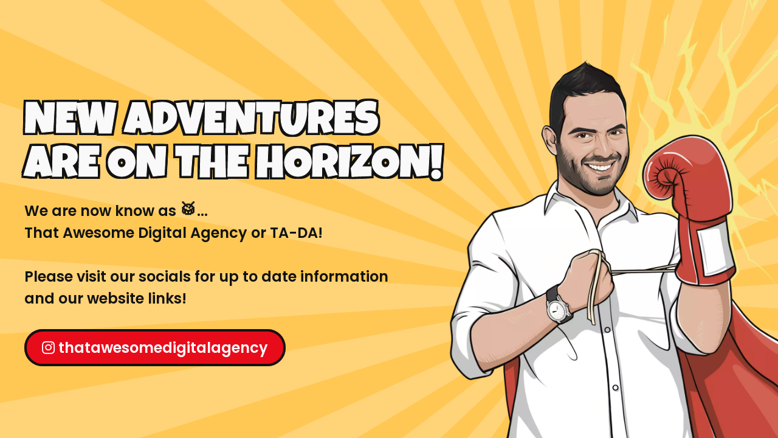

--- FILE ---
content_type: text/html; charset=utf-8
request_url: https://www.engineroomglobal.com/thank-you/
body_size: 18958
content:
<!doctype html>
    <html lang="en">
      <head>
        <meta charset="utf-8">
        <meta name="generator" content="Frontity">
        <meta name="viewport" content="width=device-width, initial-scale=1.0">
        
<link data-rh="true" rel="canonical" href="/thank-you/"/><link data-rh="true" rel="icon" href="/static/images/favicon-89dd6c660f16843e2ca8280cad36983a.png" sizes="32x32"/><link data-rh="true" rel="icon" href="/static/images/favicon-89dd6c660f16843e2ca8280cad36983a.png" sizes="192x192"/><link data-rh="true" rel="apple-touch-icon" href="/static/images/favicon-89dd6c660f16843e2ca8280cad36983a.png"/><link data-rh="true" rel="stylesheet" href="https://wsa.tadadev.com/cms.tada.tadadev.com/wp-content/themes/hello-elementor/style.min.css?ver=2.5.0" media="all"/><link data-rh="true" rel="stylesheet" href="https://wsa.tadadev.com/cms.tada.tadadev.com/wp-content/themes/hello-elementor/theme.min.css?ver=2.5.0" media="all"/><link data-rh="true" rel="stylesheet" href="https://wsa.tadadev.com/cms.tada.tadadev.com/wp-content/plugins/elementor/assets/lib/eicons/css/elementor-icons.min.css?ver=5.15.0" media="all"/><link data-rh="true" rel="stylesheet" href="https://wsa.tadadev.com/cms.tada.tadadev.com/wp-content/plugins/elementor/assets/lib/font-awesome/css/fontawesome.min.css?ver=5.15.3" media="all"/><link data-rh="true" rel="stylesheet" href="https://wsa.tadadev.com/cms.tada.tadadev.com/wp-content/plugins/elementor-pro/assets/css/frontend-lite.min.css?ver=3.6.4" media="all"/><link data-rh="true" rel="stylesheet" href="https://wsa.tadadev.com/cms.tada.tadadev.com/wp-content/plugins/elementor/assets/lib/font-awesome/css/solid.min.css?ver=5.15.3" media="all"/><link data-rh="true" rel="stylesheet" href="https://wsa.tadadev.com/cms.tada.tadadev.com/wp-content/plugins/elementor/assets/lib/font-awesome/css/brands.min.css?ver=5.15.3" media="all"/><link data-rh="true" rel="stylesheet" href="https://wsa.tadadev.com/cms.tada.tadadev.com/wp-content/plugins/elementor/assets/css/frontend-lite.min.css?ver=3.6.0" media="all"/><link data-rh="true" rel="stylesheet" href="https://wsa.tadadev.com/cms.tada.tadadev.com/wp-content/uploads/elementor/css/post-5.css?ver=" media="all"/><link data-rh="true" rel="stylesheet" href="https://wsa.tadadev.com/cms.tada.tadadev.com/wp-content/uploads/elementor/css/global.css?ver=" media="all"/><link data-rh="true" rel="preconnect" href="https://fonts.googleapis.com"/><link data-rh="true" rel="preconnect" href="https://fonts.gstatic.com" crossorigin="true"/><link data-rh="true" rel="stylesheet" href="https://fonts.googleapis.com/css2?family=Luckiest+Guy&amp;family=Poppins:ital,wght@0,100;0,200;0,300;0,400;0,500;0,600;0,700;0,800;0,900;1,100;1,200;1,300;1,400;1,500;1,600;1,700;1,800;1,900&amp;display=swap"/><link data-rh="true" rel="stylesheet" href="https://wsa.tadadev.com/cms.tada.tadadev.com/wp-content/uploads/elementor/css/post-3.css?v=" media="all"/><link data-rh="true" rel="stylesheet" href="https://wsa.tadadev.com/cms.tada.tadadev.com/wp-content/uploads/elementor/css/post-7.css?v=" media="all"/><link data-rh="true" rel="stylesheet" href="https://wsa.tadadev.com/cms.tada.tadadev.com/wp-content/uploads/elementor/css/post-215.css?v=" media="all"/><link data-rh="true" rel="stylesheet" href="https://wsa.tadadev.com/cms.tada.tadadev.com/wp-content/uploads/elementor/css/post-217.css?v=" media="all"/><link data-rh="true" rel="stylesheet" href="https://wsa.tadadev.com/cms.tada.tadadev.com/wp-content/uploads/elementor/css/post-238.css?v=" media="all"/><link data-rh="true" rel="stylesheet" href="https://wsa.tadadev.com/cms.tada.tadadev.com/wp-content/uploads/elementor/css/post-866.css?v=" media="all"/><link data-rh="true" rel="stylesheet" href="https://wsa.tadadev.com/cms.tada.tadadev.com/wp-content/uploads/elementor/css/post-881.css?v=" media="all"/><link data-rh="true" rel="stylesheet" href="https://wsa.tadadev.com/cms.tada.tadadev.com/wp-content/uploads/elementor/css/post-2402.css?v=" media="all"/><link data-rh="true" rel="stylesheet" href="https://wsa.tadadev.com/cms.tada.tadadev.com/wp-content/uploads/elementor/css/post-3175.css?v=" media="all"/><link data-rh="true" rel="stylesheet" href="https://wsa.tadadev.com/cms.tada.tadadev.com/wp-content/uploads/elementor/css/post-3532.css?v=" media="all"/><link data-rh="true" rel="stylesheet" href="https://wsa.tadadev.com/cms.tada.tadadev.com/wp-content/uploads/elementor/css/post-3938.css?v=" media="all"/><link data-rh="true" rel="stylesheet" href="https://wsa.tadadev.com/cms.tada.tadadev.com/wp-content/uploads/elementor/css/post-3947.css?v=" media="all"/><link data-rh="true" rel="stylesheet" href="https://wsa.tadadev.com/cms.tada.tadadev.com/wp-content/uploads/elementor/css/post-3949.css?v=" media="all"/><link data-rh="true" rel="stylesheet" href="https://wsa.tadadev.com/cms.tada.tadadev.com/wp-content/uploads/elementor/css/post-3951.css?v=" media="all"/><link data-rh="true" rel="stylesheet" href="https://wsa.tadadev.com/cms.tada.tadadev.com/wp-content/uploads/elementor/css/post-4019.css?v=" media="all"/><link data-rh="true" rel="stylesheet" href="https://wsa.tadadev.com/cms.tada.tadadev.com/wp-content/uploads/elementor/css/post-5375.css?v=" media="all"/><link data-rh="true" rel="stylesheet" href="https://wsa.tadadev.com/cms.tada.tadadev.com/wp-content/uploads/elementor/css/post-7195.css?v=" media="all"/><link data-rh="true" rel="stylesheet" href="https://wsa.tadadev.com/cms.tada.tadadev.com/wp-content/uploads/elementor/css/post-7940.css?v=" media="all"/>
<meta data-rh="true" name="description" content="We&#x27;re a global creative &amp; digital marketing agency based out Singapore. Our motto is Marketing Made Simple. Contact us today and get results you can bank on!"/><meta data-rh="true" name="robots" content="noindex, nofollow"/>

<script data-rh="true" type="text/javascript" id="hs-script-loader" async="true" defer="true" src="//js.hs-scripts.com/3486682.js"></script>
<style data-rh="true" >@charset "UTF-8";
html {
  font-family: Poppins,Sans-serif;
  scroll-behavior: smooth
}
main {
  max-height: 100vh;
  overflow-x: hidden
}
a {
  color: #e80c1b;
  word-wrap: break-word
}
.color-orange {
  color: #ffc855
}
.color-orange-dark {
  color: #eca817
}
.color-red {
  color: #e80c1b
}
.font_luckiest_guy {
  font-family: "Luckiest Guy",sans-serif!important
}
.main-container {
  width: 100%;
  max-width: 1200px;
  margin: 0 auto
}
.text-stroke-white .elementor-heading-title {
  -webkit-text-stroke-width: 1px!important;
  stroke-width: 1px!important;
  stroke: #f9f9f9!important;
  text-shadow: 4px 4px 0 #f9f9f9,4px -4px 0 #f9f9f9,-4px 4px 0 #f9f9f9,-4px -4px 0 #f9f9f9,4px 0 0 #f9f9f9,0 4px 0 #f9f9f9,-4px 0 0 #f9f9f9,0 -4px 0 #f9f9f9!important
}
.text-stroke-white-thin .elementor-heading-title {
  -webkit-text-stroke-width: 1px!important;
  stroke-width: 1px!important;
  stroke: #f9f9f9!important;
  text-shadow: 2px 2px 0 #f9f9f9,2px -2px 0 #f9f9f9,-2px 2px 0 #f9f9f9,-2px -2px 0 #f9f9f9,2px 0 0 #f9f9f9,0 2px 0 #f9f9f9,-2px 0 0 #f9f9f9,0 -2px 0 #f9f9f9!important
}
.text-stroke-black .elementor-heading-title {
  -webkit-text-stroke-width: 1px!important;
  stroke-width: 1px!important;
  stroke: #121212!important;
  text-shadow: 4px 4px 0 #121212,4px -4px 0 #121212,-4px 4px 0 #121212,-4px -4px 0 #121212,4px 0 0 #121212,0 4px 0 #121212,-4px 0 0 #121212,0 -4px 0 #121212!important
}
.text-stroke-black-tick {
  stroke: #121212!important;
  text-shadow: 4px 4px 0 #121212,4px -4px 0 #121212,-4px 4px 0 #121212,-4px -4px 0 #121212,4px 0 0 #121212,0 4px 0 #121212,-4px 0 0 #121212,0 -4px 0 #121212!important
}
.text-stroke-black-thin .elementor-heading-title {
  -webkit-text-stroke-width: 1px!important;
  stroke-width: 1px!important;
  stroke: #121212!important;
  text-shadow: 2px 2px 0 #121212,2px -2px 0 #121212,-2px 2px 0 #121212,-2px -2px 0 #121212,2px 0 0 #121212,0 2px 0 #121212,-2px 0 0 #121212,0 -2px 0 #121212!important
}
.elementor-select-wrapper:before {
  content: ""!important;
  width: 2px!important;
  height: 12px!important;
  background: #121212!important;
  color: #121212!important;
  -webkit-transform: rotate(-45deg) translateY(-50%)!important;
  transform: rotate(-45deg) translateY(-50%)!important;
  right: 25px!important;
  font-size: 15px!important;
  position: absolute!important;
  top: 50%!important;
  pointer-events: none
}
.elementor-select-wrapper:after {
  content: ""!important;
  width: 2px!important;
  height: 12px!important;
  background: #121212!important;
  color: #121212!important;
  -webkit-transform: rotate(45deg) translateY(-50%)!important;
  transform: rotate(45deg) translateY(-50%)!important;
  right: 25px!important;
  font-size: 15px!important;
  position: absolute!important;
  top: 50%!important;
  pointer-events: none
}
.no-data {
  width: 100%;
  text-align: center
}
.sidebar-menu {
  position: fixed;
  top: 0;
  left: 0;
  width: 100%;
  height: 100vh;
  overflow: hidden;
  z-index: 999990;
  opacity: 0;
  visibility: hidden
}
.sidebar-menu.active {
  opacity: 1;
  visibility: visible
}
.sidebar-menu.active .sidebar-menu-overlay {
  width: 100%
}
.sidebar-menu.active .sidebar-menu-body {
  opacity: 1;
  visibility: visible
}
.sidebar-menu .sidebar-menu-overlay {
  position: absolute;
  top: 0;
  left: 0;
  width: 0;
  height: 100%;
  background: rgba(0,0,0,.85);
  -webkit-transition: all .3s cubic-bezier(.77,0,.175,1);
  transition: all .3s cubic-bezier(.77,0,.175,1)
}
.sidebar-menu .sidebar-menu-body {
  position: relative;
  background: #ffc855;
  height: 100%;
  width: 50%;
  max-width: 600px;
  border: 2px solid #000;
  padding: 40px;
  -webkit-transition: all .7s cubic-bezier(.77,0,.175,1);
  transition: all .7s cubic-bezier(.77,0,.175,1);
  opacity: 0;
  visibility: hidden
}
.sidebar-menu .sidebar-menu-body .sidebar-menu-body-pattern {
  position: absolute;
  left: 0;
  bottom: 0;
  width: 100%;
  height: 100%;
  z-index: 1
}
.sidebar-menu .sidebar-menu-body .sidebar-menu-body-pattern img {
  width: 100%;
  height: 200%;
  -o-object-position: center;
  object-position: center;
  -o-object-fit: cover;
  object-fit: cover
}
.sidebar-menu .sidebar-menu-body .sidebar-menu-body-header {
  display: -webkit-box;
  display: -ms-flexbox;
  display: flex;
  -webkit-box-pack: justify;
  -ms-flex-pack: justify;
  justify-content: space-between;
  position: relative;
  z-index: 2
}
.sidebar-menu .sidebar-menu-body .sidebar-menu-body-content {
  position: relative;
  z-index: 2
}
.sidebar-menu .sidebar-menu-cta {
  cursor: pointer
}
.sidebar-menu .sidebar-menu-cta:hover path {
  stroke: #e80c1b
}
.sidebar-menu .sidebar-menu-cta path,
.sidebar-menu .sidebar-menu-cta svg {
  -webkit-transition: all .4s ease;
  transition: all .4s ease
}
.sidebar-menu .sidebar-menu-list {
  padding: 70px 0 30px 40px
}
.sidebar-menu .sidebar-menu-list .sidebar-menu-list-item {
  margin-bottom: 15px
}
.sidebar-menu .sidebar-menu-list .sidebar-menu-list-item a {
  color: #121212;
  font-family: "Luckiest Guy",sans-serif;
  font-size: 48px;
  line-height: 57px;
  font-weight: 400;
  text-transform: uppercase;
  -webkit-transition: all .2s ease;
  transition: all .2s ease
}
.sidebar-menu .sidebar-menu-list .sidebar-menu-list-item a:hover {
  color: #e80c1b
}
.sidebar-menu .sidebar-menu-list .sidebar-menu-list-item a.active {
  color: #e80c1b
}
.instagram-feeds-container {
  width: 100%;
  display: -webkit-box;
  display: -ms-flexbox;
  display: flex;
  -webkit-box-pack: center;
  -ms-flex-pack: center;
  justify-content: center;
  -ms-flex-wrap: wrap;
  flex-wrap: wrap
}
.instagram-feeds-container .instagram-feeds-loading {
  text-align: center;
  color: #fff;
  padding: 20px
}
.instagram-feeds-container .instagram-feeds-item {
  width: 170px;
  height: 170px;
  margin: 0 10px 20px;
  border: 4px solid #121212;
  overflow: hidden
}
.instagram-feeds-container .instagram-feeds-item a {
  height: 100%;
  width: 100%;
  display: block;
  position: relative
}
.instagram-feeds-container .instagram-feeds-item a:before {
  position: absolute;
  content: "";
  top: 0;
  left: 0;
  width: 100%;
  height: 100%;
  background: rgba(0,0,0,.3);
  opacity: 0;
  visibility: hidden;
  -webkit-transition: all .2s ease;
  transition: all .2s ease;
  z-index: 2
}
.instagram-feeds-container .instagram-feeds-item a:hover:before {
  opacity: 1;
  visibility: visible
}
.instagram-feeds-container .instagram-feeds-item a:hover img {
  -webkit-transform: scale(1.05);
  transform: scale(1.05)
}
.instagram-feeds-container .instagram-feeds-item img {
  height: 100%;
  width: 100%;
  -o-object-fit: cover;
  object-fit: cover;
  -o-object-position: center;
  object-position: center;
  -webkit-transition: all .5s ease;
  transition: all .5s ease
}
.instagram-feeds-container .instagram-feeds-item-album-icon {
  position: absolute;
  top: 5px;
  right: 5px;
  width: 15px;
  height: 15px
}
.instagram-feeds-container .instagram-feeds-item-album-icon svg {
  height: 100%;
  width: 100%
}
.justify_content {
  -webkit-box-pack: justify!important;
  -ms-flex-pack: justify!important;
  justify-content: space-between!important
}
.header-banner-container {
  position: relative
}
.header-banner-container .header-banner {
  z-index: 0;
  width: 100%;
  position: relative;
  padding: 150px 0 200px;
  min-height: 550px;
  border: 4px solid #121212;
  margin: 0 0 80px 0;
  overflow: hidden;
  -webkit-clip-path: polygon(0 0,100% 0,100% calc(100% - 65px),0 100%);
  clip-path: polygon(0 0,100% 0,100% calc(100% - 65px),0 100%)
}
.header-banner-container .header-banner:before {
  content: "";
  position: absolute;
  left: 0;
  top: 0;
  width: 100%;
  height: 100%;
  background: rgba(0,0,0,.3);
  z-index: 2
}
.header-banner-container .header-banner:after {
  position: absolute;
  content: "";
  background: #121212;
  width: 100%;
  height: 69px;
  left: 0;
  bottom: -4px;
  z-index: 1;
  -webkit-clip-path: polygon(0 65px,100% 0,100% calc(100% - 65px),0 100%);
  clip-path: polygon(0 65px,100% 0,100% calc(100% - 65px),0 100%)
}
.header-banner-container .header-banner .banner-image {
  position: absolute;
  left: 0;
  top: 0;
  width: 100%;
  height: 100%;
  -o-object-fit: cover;
  object-fit: cover;
  -o-object-position: center;
  object-position: center;
  z-index: 1
}
.header-banner-container .header-banner .banner-title {
  color: #fff;
  font-family: "Luckiest Guy",sans-serif;
  font-size: 88px;
  line-height: 88px;
  letter-spacing: 0;
  text-transform: uppercase;
  max-width: 90%;
  z-index: 4
}
.header-banner-container .header-banner .banner-title .elementor-heading-title {
  width: 100%;
  font-family: "Luckiest Guy",sans-serif;
  font-size: 88px;
  line-height: 88px;
  letter-spacing: 0;
  text-transform: uppercase;
  stroke-width: 1px!important;
  stroke: #121212!important;
  text-shadow: 4px 4px 0 #121212,4px -4px 0 #121212,-4px 4px 0 #121212,-4px -4px 0 #121212,4px 0 0 #121212,0 4px 0 #121212,-4px 0 0 #121212,0 -4px 0 #121212!important
}
.header-banner-container .header-banner .banner-tags {
  width: 100%;
  margin: 0 0 10px 0;
  z-index: 4;
  display: -webkit-box;
  display: -ms-flexbox;
  display: flex;
  -ms-flex-wrap: wrap;
  flex-wrap: wrap
}
.header-banner-container .header-banner .breadcrumb {
  position: relative;
  z-index: 4;
  margin: 0 0 50px 0
}
.header-banner-container .header-banner-animation {
  position: absolute;
  right: 5%;
  bottom: -50px;
  z-index: 2;
  width: 430px
}
.header-banner-container .header-banner-logo {
  z-index: 2;
  position: relative;
  height: 190px;
  width: 190px;
  top: calc(50% - 115px);
  background: #fff;
  padding: 40px;
  border: 4px solid #121212;
  display: -webkit-box;
  display: -ms-flexbox;
  display: flex;
  -webkit-box-pack: center;
  -ms-flex-pack: center;
  justify-content: center;
  -webkit-box-align: center;
  -ms-flex-align: center;
  align-items: center
}
.header-banner-container .header-banner-logo > img {
  -o-object-fit: contain;
  object-fit: contain;
  -o-object-position: center;
  object-position: center
}
.tag-item {
  margin: 0 10px 10px 0;
  background: #1e719f;
  color: #fff;
  font-weight: 600;
  font-family: poppins;
  padding: 7px 17px;
  border-radius: 200px;
  text-transform: uppercase;
  font-size: 12px;
  line-height: 14px
}
.breadcrumb {
  width: 100%;
  margin: 0 0 20px 0;
  color: #fff;
  text-transform: uppercase;
  font-family: Poppins,sans-serif;
  font-size: 16px;
  line-height: 22px;
  letter-spacing: 0;
  font-weight: 600
}
.breadcrumb a {
  color: #fff;
  text-decoration: none;
  -webkit-transition: all .4s ease;
  transition: all .4s ease;
  text-transform: uppercase
}
.breadcrumb a:hover {
  color: #ffc855
}
.content-blog-listing-container {
  display: -webkit-box;
  display: -ms-flexbox;
  display: flex;
  -ms-flex-wrap: wrap;
  flex-wrap: wrap;
  margin: 60px 0
}
.content-blog-listing-container .blogList-highlight-post-container {
  width: 100%
}
.content-blog-listing-container .blogList-highlight-post-container .blogList-item {
  width: 100%
}
.content-blog-listing-container .blogList-highlight-post-container .blogList-item .blog-card-container {
  display: -webkit-box;
  display: -ms-flexbox;
  display: flex;
  -ms-flex-wrap: wrap;
  flex-wrap: wrap;
  -webkit-box-align: stretch;
  -ms-flex-align: stretch;
  align-items: stretch
}
.content-blog-listing-container .blogList-highlight-post-container .blogList-item .blog-card-container .blogCard-image-container {
  width: 60%;
  height: 380px;
  padding: 25px
}
.content-blog-listing-container .blogList-highlight-post-container .blogList-item .blog-card-container .blogCard-image-container:hover {
  padding: 0;
  border: none
}
.content-blog-listing-container .blogList-highlight-post-container .blogList-item .blog-card-container .blogCard-text-container {
  width: 40%;
  position: relative
}
.content-blog-listing-container .blogList-highlight-post-container .blogList-item .blog-card-container .blogCard-text-container .blogCard-details-container {
  position: absolute;
  bottom: 25px;
  left: 0;
  width: 100%;
  padding: 0 25px
}
.content-blog-listing-container .blogList-title {
  width: 100%;
  font-family: "Luckiest Guy";
  font-style: normal;
  font-weight: 400;
  font-size: 32px;
  line-height: 38px;
  text-transform: uppercase;
  color: #252525;
  margin: 0 0 20px 0
}
.content-blog-listing-container .blogList-sidebar-container {
  width: 30%;
  padding: 60px 0 0 0
}
.content-blog-listing-container .blogList-content-container {
  width: 70%;
  padding: 60px 0 0 0;
  display: -webkit-box;
  display: -ms-flexbox;
  display: flex;
  -webkit-box-pack: justify;
  -ms-flex-pack: justify;
  justify-content: space-between;
  -ms-flex-wrap: wrap;
  flex-wrap: wrap
}
.content-blog-listing-container .blogList-item {
  width: calc(50% - 12px);
  margin-bottom: 30px
}
.content-blog-listing-container .blogList-filter-items {
  padding: 0 40px 0 0;
  list-style: none
}
.content-blog-listing-container .blogList-filter-items li {
  font-family: Poppins,sans-serif;
  font-size: 16px;
  line-height: 22px;
  font-weight: 600;
  letter-spacing: .08em;
  text-transform: uppercase;
  cursor: pointer;
  color: #121212;
  -webkit-transition: all .4s ease;
  transition: all .4s ease;
  display: -webkit-box;
  display: -ms-flexbox;
  display: flex;
  -webkit-box-pack: justify;
  -ms-flex-pack: justify;
  justify-content: space-between;
  margin: 0 0 15px 0
}
.content-blog-listing-container .blogList-filter-items li.active,
.content-blog-listing-container .blogList-filter-items li:hover {
  color: #e80c1b
}
.content-blog-listing-container .blogList-filter-items li.active {
  font-weight: 800
}
.content-blog-listing-container .blogList-filter-items li .category-label {
  width: calc(100% - 40px)
}
.content-blog-listing-container .blogList-filter-items li .category-count {
  width: 40px
}
.blog-card-container {
  border: 4px solid #121212;
  background: #fff;
  height: 100%
}
.blog-card-container .blogCard-image-container {
  padding: 25px 25px 0 25px;
  height: 200px;
  -webkit-transition: all .2s ease;
  transition: all .2s ease
}
.blog-card-container .blogCard-image-container:hover {
  padding: 0;
  border-bottom: 4px solid #121212
}
.blog-card-container .blogCard-image-container:hover .blogCard-image {
  border: none
}
.blog-card-container .blogCard-text-container {
  padding: 0 25px 25px 25px;
  min-height: 320px;
  position: relative
}
.blog-card-container .blogCard-image {
  width: 100%;
  height: 100%;
  -o-object-fit: cover;
  object-fit: cover;
  border: 4px solid #121212
}
.blog-card-container .blogCard-tag-item {
  margin: 0 10px 10px 0;
  background: #1e719f;
  color: #fff;
  font-weight: 600;
  font-family: poppins;
  padding: 7px 17px;
  border-radius: 200px;
  text-transform: uppercase;
  font-size: 12px;
  line-height: 14px
}
.blog-card-container .blogCard-tag-container {
  margin: 20px 0 0 0;
  width: 100%;
  display: -webkit-box;
  display: -ms-flexbox;
  display: flex;
  -ms-flex-wrap: wrap;
  flex-wrap: wrap
}
.blog-card-container .blogCard-content-box {
  margin: 10px 0 0 0
}
.blog-card-container .blogCard-content-box a {
  -webkit-transition: all .2s ease;
  transition: all .2s ease
}
.blog-card-container .blogCard-content-box a:hover {
  color: #e80c1b
}
.blog-card-container .blogCard-content-box-title {
  font-family: Poppins;
  font-style: normal;
  font-weight: 600;
  font-size: 24px;
  line-height: 36px;
  color: #121212;
  -webkit-transition: all .2s ease;
  transition: all .2s ease;
  overflow: hidden;
  text-overflow: ellipsis;
  display: -webkit-box;
  -webkit-line-clamp: 2;
  line-clamp: 2;
  -webkit-box-orient: vertical
}
.blog-card-container .blogCard-content-box-title:hover {
  color: #e80c1b
}
.blog-card-container .blogCard-content-box-description {
  font-family: Poppins;
  font-style: normal;
  font-weight: 400;
  font-size: 18px;
  line-height: 27px;
  color: #b5b5b5;
  overflow: hidden;
  text-overflow: ellipsis;
  display: -webkit-box;
  -webkit-line-clamp: 3;
  line-clamp: 3;
  -webkit-box-orient: vertical
}
.blog-card-container .blogCard-details-container {
  margin: 10px 0 0;
  display: -webkit-box;
  display: -ms-flexbox;
  display: flex;
  -webkit-box-pack: justify;
  -ms-flex-pack: justify;
  justify-content: space-between;
  font-family: Poppins;
  font-style: normal;
  font-weight: 600;
  font-size: 18px;
  line-height: 27px;
  color: #b5b5b5;
  bottom: 20px;
  top: auto;
  position: absolute;
  width: 85%
}
.blog-card-container .blogCard-details-container p {
  margin-bottom: 0
}
.post-single h1,
.post-single h2,
.post-single h3,
.post-single h4,
.post-single h5,
.post-single h6 {
  font-family: "Luckiest Guy",sans-serif;
  line-height: 1.2!important
}
.post-single .header-banner-container .header-banner {
  padding: 60px 0 108px!important
}
.post-single .post-single-content h2 {
  font-size: 34px!important
}
.post-single .post-single-content h3 {
  font-size: 32px!important
}
.post-single .post-single-content h4 {
  font-size: 30px!important
}
.post-single .post-single-content h5 {
  font-size: 28px!important
}
.post-single .post-single-content h6 {
  font-size: 26px!important
}
.post-single .post-single-content .elementor-widget-text-editor {
  font-size: 1rem;
  line-height: 1.6;
  font-weight: 500
}
.post-single .post-single-content .elementor-column-gap-default > .elementor-column > .elementor-element-populated {
  padding: 0
}
.post-single .main-container {
  display: -webkit-box;
  display: -ms-flexbox;
  display: flex;
  -ms-flex-wrap: wrap;
  flex-wrap: wrap;
  -webkit-box-pack: start;
  -ms-flex-pack: start;
  justify-content: flex-start;
  -webkit-box-align: start;
  -ms-flex-align: start;
  align-items: flex-start;
  -webkit-box-orient: vertical;
  -webkit-box-direction: normal;
  -ms-flex-direction: column;
  flex-direction: column
}
.post-single .post-single-box {
  width: 100%;
  display: -webkit-box;
  display: -ms-flexbox;
  display: flex;
  -ms-flex-wrap: wrap;
  flex-wrap: wrap;
  -webkit-box-pack: start;
  -ms-flex-pack: start;
  justify-content: flex-start;
  padding: 0 0 50px 0;
  margin: 0 0 10px 0;
  border-bottom: 2px solid #b5b5b5
}
.post-single .post-single-box.no-border {
  border-bottom: none
}
.post-single .post-single-box .post-single-sidebar {
  width: 35%;
  padding: 0 50px 0 0;
  position: relative
}
.post-single .post-single-box .post-single-sidebar .post-single-sidebar-inner {
  background: rgba(242,242,242,.4901960784);
  padding: 30px 25px 40px
}
.post-single .post-single-box .post-single-sidebar .post-single-sidebar-inner.isSticky {
  position: sticky;
  top: 50px;
  z-index: 9999;
  -webkit-animation: .5s ease-in-out 0s normal none 1 running;
  animation: .5s ease-in-out 0s normal none 1 running
}
.post-single .post-single-box .post-single-sidebar .post-single-sidebar-inner .post-single-sidebar-box {
  border-bottom: 1px solid #000;
  padding: 0 0 15px 0;
  margin: 0 0 15px 0
}
.post-single .post-single-box .post-single-sidebar .post-single-sidebar-inner .post-single-sidebar-box:last-child {
  border: none;
  margin: 0
}
.post-single .post-single-box .post-single-sidebar .post-single-sidebar-inner .post-single-sidebar-box .post-single-sidebar-box-title {
  font-family: Poppins,sans-serif;
  font-size: 18px;
  line-height: 25px;
  font-weight: 800;
  text-transform: uppercase
}
.post-single .post-single-box .post-single-sidebar .post-single-sidebar-inner .post-single-sidebar-box .post-single-sidebar-box-title.outline-margin {
  margin: 0 0 25px
}
.post-single .post-single-box .post-single-sidebar .post-single-sidebar-inner .post-single-sidebar-box .post-single-sidebar-box-content {
  font-family: Poppins,sans-serif;
  font-size: 18px;
  line-height: 25px;
  font-weight: 600;
  text-transform: uppercase;
  position: relative
}
.post-single .post-single-box .post-single-sidebar .post-single-sidebar-inner .post-single-sidebar-box .post-single-sidebar-box-content.timeline {
  margin-left: 20px
}
.post-single .post-single-box .post-single-sidebar .post-single-sidebar-inner .post-single-sidebar-box .post-single-sidebar-box-content .button-cta {
  display: block;
  text-align: center;
  position: absolute;
  top: 20px;
  width: 100%
}
.post-single .post-single-box .post-single-sidebar .post-single-sidebar-inner .general-single-content-sidebar-cta {
  text-align: center
}
.post-single .post-single-box .post-single-sidebar .post-single-sidebar-inner .general-single-content-sidebar-cta .general-single-content-sidebar-cta-title {
  font-size: 20px;
  line-height: 36px;
  font-weight: 700;
  margin: 40px 0 20px 0;
  text-align: center
}
.post-single .post-single-box .post-single-sidebar .post-single-sidebar-inner .general-single-content-sidebar-cta p {
  font-size: 18px;
  line-height: 32px;
  font-weight: 400;
  margin: 0 0 15px 0;
  text-align: center
}
.post-single .post-single-box .post-single-sidebar .post-single-sidebar-inner .general-single-content-sidebar-cta .elementor-button-single {
  font-family: Poppins,Sans-serif;
  font-size: 18px;
  font-weight: 600;
  line-height: 36px;
  border-style: solid;
  border-width: 4px 4px 4px 4px;
  border-radius: 40px 40px 40px 40px;
  padding: 0 24px;
  background-color: #e80c1b;
  color: #fff;
  border-color: #121212
}
.post-single .post-single-box .post-single-sidebar .post-single-sidebar-inner .general-single-content-sidebar-cta .elementor-button-single:hover {
  background-color: #94161f;
  color: #fff;
  border-color: #121212
}
.post-single .post-single-box .post-single-sidebar .post-single-sidebar-inner .general-single-content-sidebar-cta .elementor-button-single svg * {
  fill: #fff
}
.post-single .post-single-box .post-single-sidebar.post-single-sidebar-footer {
  display: none
}
.post-single .post-single-box .post-single-content {
  width: 65%
}
.post-single .post-single-box .post-single-content figure {
  width: 100%;
  margin: 0
}
.post-single .post-bottom-navigation {
  display: -webkit-box;
  display: -ms-flexbox;
  display: flex;
  -webkit-box-pack: justify;
  -ms-flex-pack: justify;
  justify-content: space-between;
  width: 100%;
  -webkit-box-align: center;
  -ms-flex-align: center;
  align-items: center;
  margin-bottom: 50px;
  margin-top: 18px
}
.post-single .post-bottom-navigation .go-to-blog {
  width: 50%;
  display: -webkit-box;
  display: -ms-flexbox;
  display: flex;
  -webkit-box-pack: start;
  -ms-flex-pack: start;
  justify-content: flex-start
}
.post-single .post-bottom-navigation .go-to-blog .breadcrumb {
  padding: 0;
  margin: 0!important
}
.post-single .post-bottom-navigation .post-single-share-button {
  width: 50%;
  margin: 0;
  display: -webkit-box;
  display: -ms-flexbox;
  display: flex;
  -webkit-box-pack: end;
  -ms-flex-pack: end;
  justify-content: flex-end;
  position: relative
}
.post-single .post-bottom-navigation .post-single-share-button .share-icon {
  cursor: pointer;
  font-family: Poppins,sans-serif;
  font-size: 18px;
  color: #121212;
  font-weight: 600;
  -webkit-transition: all .2s ease;
  transition: all .2s ease;
  width: -webkit-fit-content;
  width: -moz-fit-content;
  width: fit-content;
  display: -webkit-box;
  display: -ms-flexbox;
  display: flex;
  -webkit-box-align: center;
  -ms-flex-align: center;
  align-items: center;
  position: absolute;
  right: 0;
  top: -20px
}
.post-single .post-bottom-navigation .post-single-share-button .share-icon:hover {
  color: #e80c1b
}
.post-single .post-bottom-navigation .post-single-share-button .share-icon:hover span {
  color: #e80c1b
}
.post-single .post-bottom-navigation .post-single-share-button .share-icon.share-icon-hide {
  opacity: 0;
  visibility: hidden
}
.post-single .post-bottom-navigation .post-single-share-button .share-icon span {
  -webkit-transition: all .2s ease;
  transition: all .2s ease;
  margin: 0 0 0 5px
}
.post-single .post-bottom-navigation .post-single-share-button .share-icon .meta-share a {
  color: #121212;
  -webkit-transition: all .4s ease;
  transition: all .4s ease;
  font-size: 25px;
  margin: 0 0 0 15px
}
.post-single .post-bottom-navigation .post-single-share-button .share-icon .meta-share a:hover {
  color: #e80c1b
}
.post-single .post-tags {
  margin: 0 0 30px 0
}
.post-single .post-statistic {
  width: 100%;
  position: relative;
  top: -115px;
  margin: 0 0 -50px 0;
  display: -webkit-box;
  display: -ms-flexbox;
  display: flex;
  -webkit-box-pack: justify;
  -ms-flex-pack: justify;
  justify-content: space-between;
  -webkit-clip-path: polygon(0 55px,100% 0,100% 100%,0 100%);
  clip-path: polygon(0 55px,100% 0,100% 100%,0 100%)
}
.post-single .post-statistic::before {
  position: absolute;
  content: "";
  background: #121212;
  width: 100%;
  height: 59px;
  left: 0;
  top: 0;
  z-index: 1;
  -webkit-clip-path: polygon(0 55px,100% 0,100% calc(100% - 55px),0 100%);
  clip-path: polygon(0 55px,100% 0,100% calc(100% - 55px),0 100%)
}
.post-single .post-statistic::after {
  position: absolute;
  content: "";
  background: #fff;
  width: 24px;
  height: 100%;
  bottom: 0;
  left: calc(50% - 12px);
  z-index: 1
}
.post-single .post-statistic .post-statistic-item {
  width: calc(50% - 12px);
  border: 4px solid #121212;
  background: #ffc855;
  padding: 100px 50px 50px 50px
}
.post-single .post-statistic .post-statistic-item .post-statistic-item-number .elementor-heading-title {
  color: #e80c1b;
  font-family: "Luckiest Guy",sans-serif;
  font-size: 88px;
  line-height: 88px;
  font-weight: 400;
  text-transform: uppercase;
  text-align: center
}
.post-single .post-statistic .post-statistic-item .post-statistic-item-description {
  color: #121212;
  font-family: Poppins,sans-serif;
  font-size: 24px;
  line-height: 36px;
  font-weight: 600;
  text-align: center
}
.post-single .post-single-related-articles {
  width: 100%;
  display: -webkit-box;
  display: -ms-flexbox;
  display: flex;
  -ms-flex-wrap: wrap;
  flex-wrap: wrap;
  -webkit-box-pack: start;
  -ms-flex-pack: start;
  justify-content: flex-start;
  -webkit-box-align: stretch;
  -ms-flex-align: stretch;
  align-items: stretch;
  margin: 0 0 30px 0
}
.post-single .post-single-related-articles .blogList-title {
  width: 100%;
  font-family: "Luckiest Guy",sans-serif;
  font-size: 32px;
  line-height: 38px;
  font-weight: 400;
  margin: 0 0 20px 0
}
.post-single .post-single-related-articles .blogList-item {
  width: calc(33.33% - 14px);
  margin: 0 21px 20px 0
}
.post-single .post-single-related-articles .blogList-item:last-child {
  margin: 0 0 20px 0
}
.post-single .general-single-back-button-container {
  position: absolute;
  z-index: 8;
  top: 50px
}
.post-single .general-single-back-button-container a {
  text-decoration: none
}
.post-single .general-single-back-button-container a .button {
  background: #1e719f;
  color: #fff;
  font-weight: 600
}
.post-single .breadcrumb {
  padding: 0 0 0 3px;
  margin: 0 0 50px 0!important
}
.post-single .banner-title .elementor-heading-title {
  font-size: 56px!important
}
.post-single .general-single-meta {
  position: relative;
  z-index: 3;
  display: -webkit-box;
  display: -ms-flexbox;
  display: flex;
  -webkit-box-pack: start;
  -ms-flex-pack: start;
  justify-content: flex-start;
  -ms-flex-wrap: wrap;
  flex-wrap: wrap;
  -webkit-box-align: center;
  -ms-flex-align: center;
  align-items: center
}
.post-single .general-single-meta .general-single-time {
  display: -webkit-box;
  display: -ms-flexbox;
  display: flex;
  -webkit-box-align: center;
  -ms-flex-align: center;
  align-items: center;
  -webkit-box-pack: start;
  -ms-flex-pack: start;
  justify-content: flex-start;
  -ms-flex-wrap: wrap;
  flex-wrap: wrap;
  margin: 0 0 10px 0
}
.post-single .general-single-meta .general-single-time .general-single-time-item {
  display: -webkit-box;
  display: -ms-flexbox;
  display: flex;
  -webkit-box-align: center;
  -ms-flex-align: center;
  align-items: center;
  -webkit-box-pack: start;
  -ms-flex-pack: start;
  justify-content: flex-start;
  color: #fafafa;
  font-size: 18px;
  line-height: 32px;
  font-weight: 700;
  letter-spacing: .2px;
  margin: 0 50px 0 0
}
.post-single .general-single-meta .general-single-time .general-single-time-item img {
  margin: 0 10px 0 0;
  -o-object-fit: cover;
  object-fit: cover;
  -o-object-position: center;
  object-position: center
}
.post-single .outline-title {
  font-family: Poppins;
  font-style: normal;
  font-weight: 600;
  font-size: 18px;
  color: #b5b5b5!important;
  cursor: pointer;
  position: relative;
  padding: 0 0 0 16px
}
.post-single .outline-title.active,
.post-single .outline-title:hover {
  color: #121212!important
}
.post-single .outline-title::before {
  content: "";
  position: absolute;
  left: -16px;
  top: 8px;
  padding: 4px;
  background: #121212;
  border-radius: 999px;
  cursor: pointer;
  z-index: 2
}
.post-single .outline-title::after {
  content: "";
  position: absolute;
  left: -13px;
  top: 10px;
  background: #1e719f;
  width: 2px;
  height: calc(100% + 15px);
  z-index: 1
}
.post-single .outline-title:last-child::after {
  top: calc(-50% - 15px)
}
.post-single .outline-title.active::before {
  content: "";
  position: absolute;
  left: -16px;
  top: 8px;
  padding: 4px;
  cursor: pointer;
  z-index: 2;
  background: #e80c1b;
  -webkit-box-shadow: 0 0 0 3px #f9f9f9,0 0 0 6px #ffc855;
  box-shadow: 0 0 0 3px #f9f9f9,0 0 0 6px #ffc855;
  border-radius: 999px
}
.client-comment-container {
  padding: 50px 0 0
}
.client-comment-container .client-comment-title {
  width: 100%;
  font-family: "Luckiest Guy",sans-serif;
  font-size: 32px;
  line-height: 38px;
  font-weight: 400;
  margin: 0 0 40px 0;
  text-transform: uppercase;
  text-align: center;
  color: #121212
}
.client-comment-container .client-comment-text {
  border: 4px solid #121212;
  padding: 50px;
  background: #ffc855;
  color: #505050;
  position: relative
}
.client-comment-container .client-comment-text:before {
  content: "“";
  position: absolute;
  left: 15px;
  top: 30px;
  font-size: 180px;
  color: #121212;
  line-height: 0;
  font-family: sans-serif;
  font-weight: 700;
  letter-spacing: 0
}
.client-comment-container .client-comment-text:after {
  content: "”";
  position: absolute;
  right: 15px;
  bottom: -55px;
  font-size: 180px;
  color: #121212;
  line-height: 0;
  font-family: sans-serif;
  font-weight: 700;
  letter-spacing: 0
}
.client-comment-container .client-comment-author {
  border: 4px solid #121212;
  border-radius: 50px;
  padding: 10px 60px;
  background: #fff;
  color: #000;
  position: relative;
  left: 50%;
  top: -25px;
  width: -webkit-fit-content;
  width: -moz-fit-content;
  width: fit-content;
  -webkit-transform: translateX(-50%);
  transform: translateX(-50%)
}
.page-id-3532 footer {
  margin: 0
}
.service-form form {
  display: -webkit-box;
  display: -ms-flexbox;
  display: flex;
  -ms-flex-wrap: wrap;
  flex-wrap: wrap;
  -webkit-box-align: center;
  -ms-flex-align: center;
  align-items: center;
  -webkit-box-pack: start;
  -ms-flex-pack: start;
  justify-content: flex-start
}
.service-form input {
  width: calc(50% - 12px);
  outline: 0;
  border-radius: 40px;
  border: 4px solid #e1e1e1;
  padding: 10px 25px;
  font-size: 20px;
  max-width: 380px;
  margin: 0 25px 0 0
}
.popup-container {
  position: fixed;
  left: 0;
  top: 0;
  width: 100%;
  height: 100vh;
  z-index: 900000;
  opacity: 0;
  visibility: hidden
}
.popup-container.popup-show {
  opacity: 1;
  visibility: visible
}
.popup-container .popup-overlay {
  position: absolute;
  background: rgba(0,0,0,.85);
  left: 0;
  top: 0;
  width: 100%;
  height: 100%;
  z-index: 900001
}
.popup-container .popup-body {
  display: -webkit-box;
  display: -ms-flexbox;
  display: flex;
  -webkit-box-pack: center;
  -ms-flex-pack: center;
  justify-content: center;
  -webkit-box-align: center;
  -ms-flex-align: center;
  align-items: center;
  width: 100%;
  height: 100%;
  z-index: 900002
}
.popup-container .popup-body .popup-close {
  position: absolute;
  right: 20px;
  top: 20px;
  cursor: pointer;
  color: #fff;
  z-index: 3
}
.popup-container .popup-body .popup-close svg {
  width: 30px;
  height: 30px
}
.popup-container .popup-body .popup-content {
  width: 90%;
  max-width: 1100px;
  height: 580px;
  background: #1e719f;
  border: 4px solid #121212;
  z-index: 900003;
  position: relative;
  display: -webkit-box;
  display: -ms-flexbox;
  display: flex
}
.popup-container .popup-body .popup-content .popup-content-image {
  width: 40%;
  overflow: hidden;
  position: relative;
  z-index: 2
}
.popup-container .popup-body .popup-content .popup-content-image .popup-image {
  height: 100%;
  -o-object-fit: cover;
  object-fit: cover;
  -o-object-position: center right;
  object-position: center right
}
.popup-container .popup-body .popup-content .popup-content-form {
  width: 60%;
  position: relative;
  z-index: 2;
  padding: 60px 35px;
  display: -webkit-box;
  display: -ms-flexbox;
  display: flex;
  -webkit-box-align: center;
  -ms-flex-align: center;
  align-items: center;
  -ms-flex-wrap: wrap;
  flex-wrap: wrap
}
.popup-container .popup-body .popup-content .popup-content-form .popup-content-form-title {
  color: #fff;
  font-family: "Luckiest Guy",sans-serif;
  font-size: 38px;
  line-height: 48px;
  font-weight: 400;
  margin: 0 0 30px 0;
  text-align: center;
  width: 100%
}
.popup-container .popup-body .popup-content .popup-content-form .checkbox-container {
  display: -webkit-box;
  display: -ms-flexbox;
  display: flex;
  -webkit-box-pack: start;
  -ms-flex-pack: start;
  justify-content: flex-start;
  -ms-flex-wrap: wrap;
  flex-wrap: wrap
}
.popup-container .popup-body .popup-content .popup-content-form .checkbox-container .checkbox-custom-container {
  width: 33.33%;
  padding: 0 30px 0 0;
  margin: 0 0 30px 0
}
.popup-container .popup-body .popup-content .popup-content-form .input-container {
  display: -webkit-box;
  display: -ms-flexbox;
  display: flex;
  -webkit-box-align: center;
  -ms-flex-align: center;
  align-items: center;
  -webkit-box-pack: start;
  -ms-flex-pack: start;
  justify-content: flex-start;
  margin: 0 0 30px 0
}
.popup-container .popup-body .popup-content .popup-content-form .input-container.service-form input:last-child {
  margin: 0
}
.popup-container .popup-body .popup-content .popup-content-form .button-cta {
  width: 100%;
  line-height: 45px
}
.popup-container .popup-body .popup-background {
  position: absolute;
  left: 0;
  top: 0;
  width: 100%;
  height: 100%;
  -o-object-fit: cover;
  object-fit: cover;
  -o-object-position: center;
  object-position: center;
  z-index: 1
}
.checkbox-custom-container {
  display: -webkit-box;
  display: -ms-flexbox;
  display: flex;
  -webkit-box-align: start;
  -ms-flex-align: start;
  align-items: flex-start;
  cursor: pointer
}
.checkbox-custom-container input {
  display: none
}
.checkbox-custom-container .checkmark {
  height: 40px;
  width: 40px;
  border: 4px solid #121212;
  background: #fff;
  margin: 0 10px 0 0;
  position: relative
}
.checkbox-custom-container .checkbox-label {
  width: calc(100% - 50px);
  color: #ffc855;
  font-family: "Luckiest Guy",sans-serif;
  font-size: 22px;
  line-height: 28px;
  font-weight: 400;
  margin: 5px 0 0 0
}
.button-cta {
  background: #e80c1b;
  border-radius: 40px;
  border: 4px solid #121212!important;
  color: #fff;
  -webkit-transition: all .4s ease;
  transition: all .4s ease;
  font-family: Poppins,sans-serif;
  font-size: 24px;
  line-height: 36px;
  font-weight: 600;
  letter-spacing: 0;
  padding: 10px 25px;
  outline: 0!important
}
.button-cta:hover {
  background: #94161f;
  color: #fff
}
.button-cta:focus {
  background: #e80c1b!important
}
.button-cta.button-cta-orange {
  background: #ffc855;
  color: #121212;
  display: -webkit-box;
  display: -ms-flexbox;
  display: flex;
  width: -webkit-fit-content;
  width: -moz-fit-content;
  width: fit-content;
  -webkit-box-align: center;
  -ms-flex-align: center;
  align-items: center;
  padding: 0 25px;
  font-size: 18px
}
.button-cta.button-cta-orange:hover {
  background: #eca817
}
.button-cta.button-cta-orange:focus {
  background: #ffc855!important
}
.button-transparent {
  display: -webkit-box;
  display: -ms-flexbox;
  display: flex;
  -webkit-box-align: center;
  -ms-flex-align: center;
  align-items: center;
  -webkit-box-pack: center;
  -ms-flex-pack: center;
  justify-content: center;
  border: 0;
  -webkit-backdrop-filter: blur(8px);
  backdrop-filter: blur(8px);
  border-radius: 900px;
  font-size: 14px;
  font-weight: 800;
  cursor: pointer;
  text-transform: uppercase;
  padding: 4px 24px 4px 8px;
  letter-spacing: 2.5px;
  width: -webkit-fit-content;
  width: -moz-fit-content;
  width: fit-content
}
.content-case-study-listing-container {
  width: 100%;
  display: -webkit-box;
  display: -ms-flexbox;
  display: flex;
  -ms-flex-wrap: wrap;
  flex-wrap: wrap;
  -webkit-box-align: stretch;
  -ms-flex-align: stretch;
  align-items: stretch
}
.case-study-card-container {
  width: calc(50% - 12px);
  margin: 0 24px 30px 0;
  border: 4px solid #121212;
  position: relative;
  background: #121212
}
.case-study-card-container:nth-child(even) {
  margin: 0 0 30px 0
}
.case-study-card-container:hover .case-study-card-inner-container .case-study-card-image {
  -webkit-transform: scale(1.1);
  transform: scale(1.1)
}
.case-study-card-container .case-study-card-top-bar {
  padding: 5px 20px 5px calc(30% + 20px);
  background: #1e719f;
  min-height: 40px;
  text-align: left;
  color: #121212;
  font-family: Poppins,sans-serif;
  font-size: 18px;
  line-height: 26px;
  font-weight: 600;
  border-bottom: 4px solid #121212
}
.case-study-card-container .case-study-card-client-bar {
  padding: 18px 20px 0 calc(30% + 20px);
  background: -webkit-gradient(linear,left top,right top,from(#e1633d),color-stop(35%,#ea965a),to(#ffc855));
  background: linear-gradient(90deg,#e1633d 0,#ea965a 35%,#ffc855 100%);
  min-height: 60px;
  text-align: left;
  color: #121212;
  font-family: "Luckiest Guy",sans-serif;
  font-size: 32px;
  line-height: 38px;
  font-weight: 400;
  border-bottom: 4px solid #121212;
  text-transform: uppercase
}
.case-study-card-container .case-study-card-inner-container {
  min-height: 600px;
  background: #bababa;
  position: relative;
  padding: 20px 20px 20px 30%;
  overflow: hidden
}
.case-study-card-container .case-study-card-inner-container .case-study-card-image {
  position: absolute;
  left: 0;
  top: 0;
  height: 100%;
  width: 100%;
  -o-object-fit: cover;
  object-fit: cover;
  -o-object-position: center;
  object-position: center;
  z-index: 1;
  -webkit-transition: all .5s ease;
  transition: all .5s ease
}
.case-study-card-container .case-study-card-inner-container .case-study-card-title {
  position: relative;
  color: #fff;
  font-family: "Luckiest Guy",sans-serif;
  font-size: 48px;
  line-height: 48px;
  font-weight: 400;
  z-index: 2;
  text-transform: uppercase
}
.case-study-card-container .case-study-card-inner-container .case-study-card-subtitle {
  position: absolute;
  bottom: 0;
  z-index: 2;
  width: calc(70% - 20px)
}
.case-study-card-container .case-study-card-inner-container .case-study-card-subtitle .elementor-heading-title {
  color: #fff;
  font-family: "Luckiest Guy",sans-serif;
  font-size: 26px;
  line-height: 30px;
  font-weight: 400;
  text-transform: uppercase
}
.case-study-card-container .case-study-card-footer {
  padding: 20px;
  background: #121212;
  display: -webkit-box;
  display: -ms-flexbox;
  display: flex;
  -webkit-box-pack: justify;
  -ms-flex-pack: justify;
  justify-content: space-between;
  -webkit-box-align: center;
  -ms-flex-align: center;
  align-items: center;
  color: #fff;
  font-family: Poppins,sans-serif;
  font-size: 18px;
  line-height: 26px;
  font-weight: 600
}
.case-study-card-container .case-study-card-published {
  display: -webkit-box;
  display: -ms-flexbox;
  display: flex;
  -webkit-box-align: center;
  -ms-flex-align: center;
  align-items: center
}
.case-study-card-container .case-study-card-published > img {
  width: 90px;
  margin: 0 0 0 10px
}
.case-study-card-container .case-study-card-sidebar {
  height: 100%;
  width: calc(30% - 20px);
  position: absolute;
  top: 0;
  left: 0;
  z-index: 3;
  padding: 0 20px
}
.case-study-card-container .case-study-card-sidebar .case-study-card-sidebar-top {
  background: #121212;
  text-align: center
}
.case-study-card-container .case-study-card-sidebar .case-study-card-sidebar-top .case-study-card-sidebar-top-logo-bg {
  width: calc(100% + 40px);
  position: absolute;
  left: 0;
  z-index: 1
}
.case-study-card-container .case-study-card-sidebar .case-study-card-sidebar-top .case-study-card-sidebar-top-logo-image {
  width: calc(100% - 90px);
  position: absolute;
  left: 45px;
  top: 45px;
  z-index: 2
}
.case-study-card-container .case-study-card-sidebar .case-study-card-sidebar-top .case-study-card-sidebar-top-logo-title {
  color: #fff;
  font-family: "Luckiest Guy",sans-serif;
  font-size: 22px;
  line-height: 26px;
  font-weight: 400;
  text-transform: uppercase;
  padding: 170px 5px 10px 5px
}
.case-study-card-container .case-study-card-sidebar .case-study-card-sidebar-top .case-study-card-sidebar-top-logo-title span {
  color: #e80c1b
}
.case-study-card-container .case-study-card-sidebar .case-study-card-sidebar-bottom {
  position: absolute;
  bottom: 100px;
  left: 20px;
  width: calc(100% - 40px)
}
.case-study-card-container .case-study-card-sidebar .case-study-card-sidebar-bottom .case-study-card-sidebar-barcode {
  width: 80px;
  margin: 20px 0 0 0
}
.case-study-card-container .case-study-card-sidebar .case-study-card-sidebar-bottom .case-study-card-tag {
  color: #fff;
  font-family: Poppins,sans-serif;
  font-size: 12px;
  line-height: 14px;
  font-weight: 600;
  text-transform: uppercase;
  background: #1e719f;
  padding: 7px 10px;
  text-align: center;
  margin: 0 0 15px 0
}
.form-engine {
  padding: 30px 30px 30px 30px;
  background-color: #1e719f;
  border: 4px solid #121212;
  border-radius: 60px 60px 60px 60px
}
.form-engine .select-engine {
  width: calc(100% - 200px);
  position: relative
}
.form-engine .select-engine select {
  background: #fff;
  border: 2px solid #e1e1e1;
  border-radius: 40px;
  font-family: Poppins,sans-serif;
  font-size: 16px;
  font-weight: 600;
  line-height: 24px;
  -webkit-appearance: none;
  -moz-appearance: none;
  appearance: none;
  padding: 5px 20px 5px 14px
}
.form-engine .select-engine:before {
  content: "";
  width: 2px;
  height: 12px;
  background: #121212;
  color: #121212;
  -webkit-transform: rotate(-45deg) translateY(-50%)!important;
  transform: rotate(-45deg) translateY(-50%)!important;
  right: 25px;
  font-size: 15px;
  position: absolute;
  top: 50%
}
.form-engine .select-engine:after {
  content: "";
  width: 2px;
  height: 12px;
  background: #121212;
  color: #121212;
  -webkit-transform: rotate(45deg) translateY(-50%)!important;
  transform: rotate(45deg) translateY(-50%)!important;
  right: 25px;
  font-size: 15px;
  position: absolute;
  top: 50%
}
.form-engine .button-engine {
  background-image: url(https://cms.engineroomglobal.com/wp-content/uploads/2022/03/BUTTON-ENGINE-NONE-1.svg);
  background-repeat: no-repeat;
  background-position: center;
  width: 200px;
  height: 200px;
  position: absolute;
  right: 20px;
  top: -50px;
  display: block;
  cursor: pointer;
  background-color: transparent;
  border: none;
  outline: 0
}
.form-engine .button-engine:hover {
  background-image: url(https://cms.engineroomglobal.com/wp-content/uploads/2022/03/BUTTON-ENGINE-PRESSED-1.svg)
}
.background-overlay-spin .elementor-background-overlay {
  width: 100vw;
  height: 100vw;
  -webkit-animation: spin 100s linear infinite;
  animation: spin 100s linear infinite
}
.form-overlay {
  position: absolute;
  width: 100%;
  height: 100%;
  z-index: 2;
  left: 0;
  top: 0
}
.form-spinner {
  font-size: 18px;
  margin: 0 5px 0 0
}
.form-notification {
  position: absolute;
  width: calc(100% + 10px);
  height: calc(100% + 10px);
  z-index: 2;
  left: -5px;
  top: -5px;
  display: -webkit-box;
  display: -ms-flexbox;
  display: flex;
  -webkit-box-pack: center;
  -ms-flex-pack: center;
  justify-content: center;
  -webkit-box-align: center;
  -ms-flex-align: center;
  align-items: center
}
.form-notification .form-notification-inner {
  background: #fff;
  padding: 20px;
  border: 4px solid #000;
  width: 100%;
  height: 100%;
  display: -webkit-box;
  display: -ms-flexbox;
  display: flex;
  -webkit-box-pack: center;
  -ms-flex-pack: center;
  justify-content: center;
  -webkit-box-align: center;
  -ms-flex-align: center;
  align-items: center;
  -ms-flex-line-pack: center;
  align-content: center;
  -ms-flex-wrap: wrap;
  flex-wrap: wrap
}
.form-notification .form-notification-message {
  color: #121212;
  font-size: 20px;
  font-family: Poppins,sans-serif;
  font-weight: 600;
  margin: 0 0 15px 0;
  text-align: center;
  width: 100%
}
.form-notification .form-notification-button {
  background: #e80c1b;
  border: 2px solid #000;
  color: #fff;
  font-size: 20px;
  font-family: Poppins,sans-serif;
  font-weight: 600;
  border-radius: 50px;
  max-width: 200px;
  padding: 5px 20px;
  width: 100%;
  text-align: center;
  cursor: pointer
}
.page-not-found {
  background: url(https://cms.engineroomglobal.com/wp-content/uploads/2022/03/404-BG@2x.png),-webkit-gradient(linear,left top,left bottom,from(#d30519));
  background: url(https://cms.engineroomglobal.com/wp-content/uploads/2022/03/404-BG@2x.png),linear-gradient(#d30519);
  background-size: cover;
  background-position: top;
  display: -webkit-box;
  display: -ms-flexbox;
  display: flex;
  -webkit-box-align: center;
  -ms-flex-align: center;
  align-items: center;
  -webkit-box-pack: center;
  -ms-flex-pack: center;
  justify-content: center;
  -webkit-box-orient: vertical;
  -webkit-box-direction: normal;
  -ms-flex-direction: column;
  flex-direction: column;
  margin: 0 0 -20px 0;
  color: #f9f9f9;
  font-family: "Luckiest Guy",sans-serif;
  position: relative
}
.page-not-found.page-under-construction {
  margin: 0;
  height: 100vh
}
.page-not-found.page-under-construction .page-not-found-image {
  width: 300px;
  margin: 0 0 70px 0
}
.page-not-found.page-under-construction h1,
.page-not-found.page-under-construction h3 {
  top: 0
}
.page-not-found.page-upcoming {
  margin: 0;
  height: 100vh;
  background: #ffc855;
  position: relative
}
.page-not-found.page-upcoming .page-overlay {
  position: absolute;
  left: 0;
  top: 0;
  width: 110%;
  height: 100%;
  -o-object-position: center;
  object-position: center;
  -o-object-fit: cover;
  object-fit: cover;
  z-index: 1
}
.page-not-found.page-upcoming .main-image {
  position: absolute;
  right: 0;
  bottom: 0;
  height: 100vh;
  width: auto;
  -o-object-position: center;
  object-position: center;
  -o-object-fit: contain;
  object-fit: contain;
  z-index: 2
}
.page-not-found.page-upcoming .main-container {
  z-index: 3
}
.page-not-found.page-upcoming h1 {
  font-size: 72px!important;
  line-height: 72px!important;
  text-transform: uppercase;
  top: 0;
  max-width: 700px
}
.page-not-found.page-upcoming p {
  font-family: Poppins,sans-serif;
  color: #121212;
  font-size: 24px;
  font-weight: 600;
  line-height: 36px;
  max-width: 600px
}
.page-not-found.page-upcoming span {
  font-size: 28px
}
.page-not-found.page-upcoming .button-cta {
  top: 30px
}
.page-not-found .page-not-found-image {
  width: 600px;
  height: auto
}
.page-not-found h1 {
  font-size: 88px!important;
  line-height: 28px!important;
  font-weight: 400!important;
  position: relative;
  top: -80px;
  -webkit-text-stroke-width: 1px!important;
  stroke-width: 1px!important;
  stroke: #121212!important;
  text-shadow: 4px 4px 0 #121212,4px -4px 0 #121212,-4px 4px 0 #121212,-4px -4px 0 #121212,4px 0 0 #121212,0 4px 0 #121212,-4px 0 0 #121212,0 -4px 0 #121212!important
}
.page-not-found h3 {
  font-size: 48px;
  line-height: 60px!important;
  font-weight: 400!important;
  position: relative;
  top: -80px;
  margin-bottom: 65px;
  -webkit-text-stroke-width: 1px!important;
  stroke-width: 1px!important;
  stroke: #121212!important;
  text-shadow: 4px 4px 0 #121212,4px -4px 0 #121212,-4px 4px 0 #121212,-4px -4px 0 #121212,4px 0 0 #121212,0 4px 0 #121212,-4px 0 0 #121212,0 -4px 0 #121212!important
}
.page-not-found .button-cta {
  position: relative;
  top: -80px
}
.wp-block-spacer {
  height: 30px!important
}
@-webkit-keyframes spin {
  from {
    -webkit-transform: rotate(0) scale(2);
    transform: rotate(0) scale(2);
    -webkit-transform-origin: unset;
    transform-origin: unset
  }
  to {
    -webkit-transform: rotate(360deg) scale(2);
    transform: rotate(360deg) scale(2);
    -webkit-transform-origin: unset;
    transform-origin: unset
  }
}
@keyframes spin {
  from {
    -webkit-transform: rotate(0) scale(2);
    transform: rotate(0) scale(2);
    -webkit-transform-origin: unset;
    transform-origin: unset
  }
  to {
    -webkit-transform: rotate(360deg) scale(2);
    transform: rotate(360deg) scale(2);
    -webkit-transform-origin: unset;
    transform-origin: unset
  }
}
@media screen and (max-width:1440px) {
  .blog-card-container .blogCard-text-container {
    min-height: 310px
  }
}
@media screen and (max-width:1279px) {
  .page-not-found.page-upcoming .main-container {
    padding: 40px
  }
  .page-not-found.page-upcoming .main-image {
    height: 65vh
  }
}
@media screen and (max-width:1024px) {
  .elementor-section.elementor-section-boxed > .elementor-container {
    max-width: calc(100vw - 50px)
  }
  .popup-container .popup-body .popup-content .popup-content-form .checkbox-container .checkbox-custom-container {
    width: 50%
  }
  .popup-container .popup-body .popup-content .popup-content-form .input-container {
    -ms-flex-wrap: wrap;
    flex-wrap: wrap;
    margin: 30px 0 20px 0
  }
  .popup-container .popup-body .popup-content .popup-content-form .input-container input {
    width: 100%;
    margin: 0 0 20px 0;
    max-width: unset
  }
  .popup-container .popup-body .popup-content {
    height: auto
  }
  .blog-card-container .blogCard-content-box-title {
    font-size: 22px;
    line-height: 28px
  }
  .blog-card-container .blogCard-content-box-description {
    font-size: 16px;
    line-height: 24px
  }
  .blog-card-container .blogCard-details-container {
    font-size: 14px;
    line-height: 22px
  }
  .blog-card-container .blogCard-text-container {
    min-height: 280px
  }
  .header-banner-container .header-banner {
    padding: 50px 25px 100px;
    display: -webkit-box;
    display: -ms-flexbox;
    display: flex;
    -webkit-box-align: center;
    -ms-flex-align: center;
    align-items: center
  }
  .post-single .main-container {
    padding: 0 25px
  }
  .header-banner-container .header-banner .banner-title .elementor-heading-title {
    width: calc(100% - 100px);
    font-size: 48px;
    line-height: 48px
  }
  .header-banner-container .header-banner-animation {
    right: 0;
    width: 230px
  }
  .card-location:hover > .elementor-widget-wrap.elementor-element-populated {
    padding: 50% 20px 20px 20px
  }
  .card-location:hover > .elementor-widget-wrap.elementor-element-populated .elementor-heading-title {
    font-size: 16px;
    line-height: 22px
  }
  .card-location:hover > .elementor-widget-wrap.elementor-element-populated .elementor-widget-text-editor p {
    font-size: 16px;
    line-height: 22px
  }
  .card-location:hover > .elementor-widget-wrap.elementor-element-populated .on-unhover {
    top: calc(50% - 40px)!important;
    left: calc(50% + 40px)!important;
    text-align: left
  }
  .card-location:hover > .elementor-widget-wrap.elementor-element-populated .elementor-background-overlay {
    -webkit-clip-path: unset;
    clip-path: unset;
    background-position: 50% -100px!important
  }
  .card-location:hover > .elementor-widget-wrap.elementor-element-populated .elementor-background-overlay:after {
    -webkit-clip-path: unset;
    clip-path: unset;
    width: 100%;
    height: calc(50% + 100px);
    top: unset;
    left: 0;
    bottom: 0;
    background: #fff;
    border-top: 4px solid #121212
  }
  .card-location:hover > .elementor-widget-wrap.elementor-element-populated .elementor-element {
    width: 100%!important;
    max-width: 100%!important
  }
  .service-form input {
    width: 270px
  }
}
@media screen and (max-width:1023px) {
  .page-not-found.page-upcoming .main-image {
    height: 35vh
  }
}
@media screen and (max-width:768px) {
  .mobile-hide {
    display: none!important
  }
  .popup-container .popup-body .popup-content .popup-content-form .popup-content-form-title {
    font-size: 28px;
    line-height: 34px
  }
  .popup-container .popup-body .popup-content .popup-content-form .checkbox-container .checkbox-custom-container {
    width: 100%;
    padding: 0;
    margin: 0 0 10px 0
  }
  .popup-container .popup-body .popup-content .popup-content-form .input-container {
    -ms-flex-wrap: wrap;
    flex-wrap: wrap;
    margin: 30px 0 20px 0
  }
  .popup-container .popup-body .popup-content .popup-content-form .input-container input {
    width: 100%;
    margin: 0 0 20px 0;
    padding: 7px 25px;
    font-size: 16px
  }
  .popup-container .popup-body .popup-content .popup-content-form {
    padding: 80px 35px
  }
  .popup-container .popup-body .popup-content .popup-content-form .button-cta {
    font-size: 18px;
    line-height: 45px
  }
  .popup-container .popup-body .popup-content .popup-content-image .popup-image {
    -o-object-position: -31vw 50%;
    object-position: -31vw 50%
  }
  .sidebar-menu .sidebar-menu-body {
    width: 70%
  }
  .sidebar-menu .sidebar-menu-list {
    padding: 70px 0 30px 0
  }
  .form-engine {
    padding: 17px 20px
  }
  .form-engine .button-engine {
    width: 150px;
    height: 150px;
    right: 10px;
    top: -35px
  }
  .form-engine .select-engine {
    width: calc(100% - 140px)
  }
  .content-blog-listing-container .blogList-sidebar-container {
    display: none
  }
  .content-blog-listing-container .blogList-content-container {
    width: 100%
  }
  .post-single .general-single-meta .general-single-time {
    display: -webkit-box;
    display: -ms-flexbox;
    display: flex;
    -webkit-box-align: center;
    -ms-flex-align: center;
    align-items: center;
    -webkit-box-pack: justify;
    -ms-flex-pack: justify;
    justify-content: space-between;
    margin: 0;
    -webkit-box-orient: horizontal;
    -webkit-box-direction: normal;
    -ms-flex-direction: row;
    flex-direction: row
  }
  .post-single .general-single-meta .general-single-time .general-single-time-item {
    margin: 0 45px 0 0
  }
  .post-single .post-single-box .post-single-sidebar {
    width: 100%;
    padding: 0;
    margin: 0 0 30px 0
  }
  .post-single .post-single-box .post-single-sidebar .general-single-content-sidebar-cta {
    display: none
  }
  .post-single .post-single-box .post-single-sidebar.post-single-sidebar-footer {
    display: block
  }
  .post-single .post-single-box .post-single-sidebar.post-single-sidebar-footer .general-single-content-sidebar-cta {
    display: block
  }
  .post-single .post-single-box .post-single-content {
    width: 100%
  }
  .post-single .post-single-box .post-single-sidebar .post-single-sidebar-inner {
    padding: 15px 25px
  }
  .post-single .post-single-box .post-single-sidebar .post-single-sidebar-inner .post-single-sidebar-box .post-single-sidebar-box-content,
  .post-single .post-single-box .post-single-sidebar .post-single-sidebar-inner .post-single-sidebar-box .post-single-sidebar-box-title {
    font-size: 14px;
    line-height: 20px
  }
  .post-single .post-single-related-articles .blogList-item {
    width: calc(50% - 14px);
    margin: 0 14px 20px 0
  }
  .post-single .post-single-related-articles .blogList-item:last-child {
    display: none
  }
  .case-study-card-container .case-study-card-top-bar {
    font-size: 12px;
    line-height: 16px;
    min-height: 20px;
    padding: 5px 20px 5px 100px
  }
  .case-study-card-container .case-study-card-client-bar {
    min-height: 20px;
    font-size: 20px;
    line-height: 24px;
    padding: 10px 20px 0 100px
  }
  .case-study-card-container .case-study-card-inner-container .case-study-card-title {
    font-size: 24px;
    line-height: 28px
  }
  .case-study-card-container .case-study-card-inner-container .case-study-card-title .elementor-heading-title {
    line-height: unset
  }
  .case-study-card-container .case-study-card-sidebar {
    width: 100px
  }
  .case-study-card-container .case-study-card-sidebar .case-study-card-sidebar-top .case-study-card-sidebar-top-logo-image {
    width: calc(100% - 60px);
    left: 30px;
    top: 30px
  }
  .case-study-card-container .case-study-card-sidebar .case-study-card-sidebar-top .case-study-card-sidebar-top-logo-title {
    font-size: 14px;
    line-height: 18px;
    padding: 120px 5px 10px 5px
  }
  .case-study-card-container .case-study-card-inner-container {
    min-height: 350px
  }
  .case-study-card-container .case-study-card-inner-container .case-study-card-subtitle .elementor-heading-title {
    font-size: 16px;
    line-height: 20px
  }
  .case-study-card-container .case-study-card-inner-container .case-study-card-subtitle.text-stroke-black-thin .elementor-heading-title {
    stroke-width: 0!important;
    -webkit-text-stroke-width: 0!important
  }
  .case-study-card-container .case-study-card-sidebar .case-study-card-sidebar-bottom .case-study-card-tag {
    font-size: 8px;
    line-height: 10px;
    padding: 5px 10px;
    margin: 0 0 5px 0
  }
  .case-study-card-container .case-study-card-footer {
    font-size: 12px;
    line-height: 16px
  }
  .case-study-card-container .case-study-card-published > img {
    width: 50px
  }
  .case-study-card-container .case-study-card-footer {
    padding: 10px 20px
  }
  .card-location {
    height: 400px!important
  }
  .card-location:hover > .elementor-widget-wrap.elementor-element-populated .on-unhover .elementor-heading-title {
    font-size: 32px!important;
    line-height: 32px!important
  }
  .card-location:hover > .elementor-widget-wrap.elementor-element-populated .elementor-heading-title {
    font-size: 14px;
    line-height: 20px
  }
  .card-location:hover > .elementor-widget-wrap.elementor-element-populated .elementor-widget-text-editor p {
    font-size: 14px;
    line-height: 20px
  }
  .button-cta {
    line-height: inherit;
    padding: 3px 20px!important
  }
}
@media screen and (max-width:767px) {
  .page-not-found.page-upcoming {
    -webkit-box-pack: start;
    -ms-flex-pack: start;
    justify-content: flex-start
  }
  .page-not-found.page-upcoming .main-container {
    padding: 40px 25px
  }
  .page-not-found.page-upcoming h1 {
    font-size: 33px!important;
    line-height: 48px!important
  }
  .page-not-found.page-upcoming p {
    font-size: 20px;
    line-height: 28px
  }
  .page-not-found.page-upcoming .button-cta {
    top: 10px;
    font-size: 14px;
    padding: 7px 20px!important
  }
}
@media screen and (max-width:500px) {
  .hide-on-mobile {
    display: none!important
  }
  .sidebar-menu .sidebar-menu-body {
    width: 80%;
    padding: 40px 30px
  }
  .sidebar-menu .sidebar-menu-list .sidebar-menu-list-item a {
    font-size: 28px;
    line-height: 36px
  }
  .popup-container .popup-body .popup-content .popup-content-image {
    display: none
  }
  .popup-container .popup-body .popup-content .popup-content-form {
    width: 100%;
    padding: 80px 20px 30px
  }
  .popup-container .popup-body .popup-content .popup-content-form .popup-content-form-title {
    font-size: 22px;
    line-height: 26px
  }
  .checkbox-custom-container .checkbox-label {
    font-size: 18px;
    line-height: 22px
  }
  .checkbox-custom-container .checkmark {
    height: 35px;
    width: 35px
  }
  .popup-container .popup-body .popup-content .popup-content-form .input-container input {
    font-size: 14px
  }
  .popup-container .popup-body .popup-content .popup-content-form .button-cta {
    font-size: 16px;
    line-height: 36px
  }
  .button-cta.button-cta-orange {
    font-size: 12px
  }
  .checkbox-custom-container .checkbox-label {
    margin: 9px 0 0 0
  }
  .form-engine {
    padding: 14px 20px
  }
  .form-engine .button-engine {
    width: 140px;
    height: 140px;
    right: 0;
    top: -35px
  }
  .form-engine .select-engine {
    width: calc(100% - 110px)
  }
  .form-engine .select-engine select {
    font-size: 12px;
    line-height: 24px
  }
  .form-engine .select-engine:after,
  .form-engine .select-engine:before {
    height: 8px
  }
  .content-blog-listing-container .blogList-highlight-post-container .blogList-item .blog-card-container .blogCard-image-container {
    width: 100%;
    height: 200px;
    padding: 15px 15px 0 15px
  }
  .content-blog-listing-container .blogList-highlight-post-container .blogList-item .blog-card-container .blogCard-text-container {
    width: 100%
  }
  .blog-card-container .blogCard-tag-item {
    padding: 5px 15px;
    font-size: 10px;
    line-height: 12px
  }
  .blog-card-container .blogCard-content-box-title {
    font-size: 20px;
    line-height: 26px
  }
  .blog-card-container .blogCard-content-box-description {
    font-size: 14px;
    line-height: 22px
  }
  .blogList-highlight-post-container .blog-card-container .blogCard-text-container {
    padding: 0 15px 65px 15px
  }
  .blog-card-container .blogCard-text-container {
    padding: 0 15px 15px 15px;
    height: 100%;
    min-height: auto
  }
  .blog-card-container .blogCard-details-container {
    font-size: 12px;
    line-height: 20px;
    position: relative;
    bottom: 0;
    width: 100%
  }
  .blog-card-container .blogCard-tag-container {
    margin: 20px 0 0 0
  }
  .blog-card-container .blogCard-content-box {
    margin: 0
  }
  .content-blog-listing-container .blogList-item {
    width: 100%
  }
  .blog-card-container .blogCard-image-container {
    padding: 15px 15px 0 15px
  }
  .justify_content {
    -webkit-box-pack: start!important;
    -ms-flex-pack: start!important;
    justify-content: flex-start!important
  }
  .header-banner-container .header-banner .banner-title .elementor-heading-title {
    width: 100%;
    font-size: 38px;
    line-height: 46px
  }
  .header-banner-container .header-banner {
    min-height: 500px
  }
  .header-banner-container .header-banner-animation {
    width: 140px
  }
  .post-single .post-single-box .post-single-sidebar .post-single-sidebar-inner {
    padding: 20px
  }
  .post-single .post-single-box .post-single-sidebar .post-single-sidebar-inner .post-single-sidebar-box:last-child {
    padding: 0
  }
  .post-single .post-single-box .post-single-sidebar .post-single-sidebar-inner .post-single-sidebar-box .post-single-sidebar-box-content,
  .post-single .post-single-box .post-single-sidebar .post-single-sidebar-inner .post-single-sidebar-box .post-single-sidebar-box-title {
    font-size: 12px;
    line-height: 18px
  }
  .post-single .post-single-content h1 {
    font-size: 30px!important
  }
  .post-single .post-single-content h2 {
    font-size: 24px!important
  }
  .post-single .post-single-content h3 {
    font-size: 22px!important
  }
  .post-single .post-single-content h4 {
    font-size: 20px!important
  }
  .post-single .post-single-content h5 {
    font-size: 18px!important
  }
  .post-single .post-single-content h6 {
    font-size: 16px!important
  }
  .post-single .general-single-meta .general-single-time {
    -webkit-box-align: start;
    -ms-flex-align: start;
    align-items: flex-start;
    -webkit-box-pack: justify;
    -ms-flex-pack: justify;
    justify-content: space-between;
    margin: 0;
    -webkit-box-orient: horizontal;
    -webkit-box-direction: normal;
    -ms-flex-direction: row;
    flex-direction: row
  }
  .post-single .general-single-meta .general-single-time .general-single-time-item {
    margin: 0 0 7px;
    font-size: 14px;
    line-height: inherit
  }
  .post-single .general-single-meta .general-single-time .general-single-time-item:last-child {
    margin: 0
  }
  .post-single .general-single-meta .general-single-time .general-single-time-item img {
    width: 24px
  }
  .post-single .main-container .post-bottom-navigation {
    -webkit-box-orient: vertical;
    -webkit-box-direction: normal;
    -ms-flex-direction: column;
    flex-direction: column;
    gap: 32px
  }
  .post-single .main-container .post-bottom-navigation .go-to-blog {
    width: 100%
  }
  .post-single .main-container .post-bottom-navigation .go-to-blog .breadcrumb .button-cta {
    display: -webkit-box;
    display: -ms-flexbox;
    display: flex;
    -webkit-box-pack: center;
    -ms-flex-pack: center;
    justify-content: center;
    width: 100%
  }
  .post-single .main-container .post-bottom-navigation .post-single-share-button {
    width: 100%
  }
  .post-single .main-container .outline-title {
    font-size: 14px
  }
  .post-single .post-single-related-articles {
    margin: 30px 0 30px 0
  }
  .post-single .post-single-related-articles .blogList-title {
    font-size: 24px;
    line-height: 28px
  }
  .post-single .post-single-related-articles .blogList-item {
    width: 100%;
    margin: 0 0 20px 0
  }
  .post-single .post-single-related-articles .blogList-item:last-child {
    display: block
  }
  .header-banner-container .header-banner {
    margin: 0 0 50px 0
  }
  .case-study-card-container {
    width: 100%;
    margin: 0 0 30px 0
  }
  .header-banner-container .header-banner-logo {
    position: absolute;
    right: 4%;
    height: 80px;
    width: 80px;
    right: 15px;
    top: 15px;
    padding: 10px
  }
  .post-single .post-statistic .post-statistic-item {
    width: 100%;
    margin: 0 0 20px 0;
    padding: 20px
  }
  .post-single .post-statistic .post-statistic-item:first-child {
    padding: 60px 20px 20px 20px
  }
  .post-single .post-statistic:after {
    display: none
  }
  .post-single .post-statistic {
    -ms-flex-wrap: wrap;
    flex-wrap: wrap;
    top: -85px
  }
  .post-single .post-statistic .post-statistic-item .post-statistic-item-number .elementor-heading-title {
    font-size: 50px;
    line-height: 50px
  }
  .post-single .post-statistic .post-statistic-item .post-statistic-item-description {
    font-size: 18px;
    line-height: 22px
  }
  .client-comment-container .client-comment-title {
    font-size: 24px;
    line-height: 28px
  }
  .client-comment-container .client-comment-text {
    padding: 25px 25px 100px 25px
  }
  .client-comment-container .client-comment-text:before {
    font-size: 120px
  }
  .client-comment-container .client-comment-text:after {
    font-size: 120px;
    right: 5px;
    bottom: -35px
  }
  .client-comment-container .client-comment-author {
    padding: 5px 30px;
    font-size: 14px;
    top: -70px
  }
  .card-location {
    margin: 0 0 30px 0
  }
  .card-location > .elementor-widget-wrap.elementor-element-populated {
    margin: 0!important
  }
  .card-location:hover > .elementor-widget-wrap.elementor-element-populated .on-unhover .elementor-heading-title {
    font-size: 28px!important;
    line-height: 28px!important
  }
  .card-location:hover > .elementor-widget-wrap.elementor-element-populated .on-unhover {
    top: calc(50% - 50px)!important
  }
  .card-location:hover > .elementor-widget-wrap.elementor-element-populated {
    padding: 55% 20px 20px 20px
  }
  .service-form input {
    width: 100%;
    margin: 0 0 10px 0;
    border: 2px solid #e1e1e1;
    padding: 9px 25px;
    font-size: 16px
  }
  .page-not-found .page-not-found-image {
    width: 400px;
    height: auto
  }
  .page-not-found h1 {
    font-size: 48px!important;
    line-height: 0!important;
    font-weight: 400!important;
    position: relative;
    top: -28px
  }
  .page-not-found h3 {
    font-size: 28px;
    line-height: 32px!important;
    font-weight: 400!important;
    position: relative;
    top: -28px;
    margin-bottom: 65px
  }
  .page-not-found .button-cta {
    position: relative;
    top: -40px
  }
  @-webkit-keyframes spin {
    from {
      -webkit-transform: rotate(0) scale(2.5);
      transform: rotate(0) scale(2.5);
      -webkit-transform-origin: unset;
      transform-origin: unset
    }
    to {
      -webkit-transform: rotate(360deg) scale(2.5);
      transform: rotate(360deg) scale(2.5);
      -webkit-transform-origin: unset;
      transform-origin: unset
    }
  }
  @keyframes spin {
    from {
      -webkit-transform: rotate(0) scale(2.5);
      transform: rotate(0) scale(2.5);
      -webkit-transform-origin: unset;
      transform-origin: unset
    }
    to {
      -webkit-transform: rotate(360deg) scale(2.5);
      transform: rotate(360deg) scale(2.5);
      -webkit-transform-origin: unset;
      transform-origin: unset
    }
  }
}</style>
<title data-rh="true">Creative Digital Marketing Agency - Engine Room</title>
<link data-chunk="web-v5" rel="modulepreload" as="script" href="/static/runtime~web-v5.module.555d33040c455b055a8c.js" crossorigin="">
<link data-chunk="web-v5" rel="modulepreload" as="script" href="/static/core-js.module.ce9520e3df4ca8713bde.js" crossorigin="">
<link data-chunk="web-v5" rel="modulepreload" as="script" href="/static/frontity.module.0fa76403815ff4022641.js" crossorigin="">
<link data-chunk="web-v5" rel="modulepreload" as="script" href="/static/axios.module.e40850263e9c9354b733.js" crossorigin="">
<link data-chunk="web-v5" rel="modulepreload" as="script" href="/static/emotion.module.53de70b4e7c7e199bd66.js" crossorigin="">
<link data-chunk="web-v5" rel="modulepreload" as="script" href="/static/himalaya.module.12034da0210b6f8e9220.js" crossorigin="">
<link data-chunk="web-v5" rel="modulepreload" as="script" href="/static/babel.module.f4efe12a54e9ffe13d2b.js" crossorigin="">
<link data-chunk="web-v5" rel="modulepreload" as="script" href="/static/react-gtm-module.module.032a37cd895f85a17a08.js" crossorigin="">
<link data-chunk="web-v5" rel="modulepreload" as="script" href="/static/react.module.0e25a247af5d536e68f7.js" crossorigin="">
<link data-chunk="web-v5" rel="modulepreload" as="script" href="/static/prop-types.module.d78b5de5ec007216d223.js" crossorigin="">
<link data-chunk="web-v5" rel="modulepreload" as="script" href="/static/buffer.module.e0a82009a637b4721ee2.js" crossorigin="">
<link data-chunk="web-v5" rel="modulepreload" as="script" href="/static/react-dom.module.5ca77784a8374e990e3c.js" crossorigin="">
<link data-chunk="web-v5" rel="modulepreload" as="script" href="/static/react-is.module.06b154871e937d5783f4.js" crossorigin="">
<link data-chunk="web-v5" rel="modulepreload" as="script" href="/static/scheduler.module.d1dd0fb676821643f655.js" crossorigin="">
<link data-chunk="web-v5" rel="modulepreload" as="script" href="/static/webpack.module.1c2d5c0bc93d32deeaa4.js" crossorigin="">
<link data-chunk="web-v5" rel="modulepreload" as="script" href="/static/loadable.module.c09f09421a3593f1f838.js" crossorigin="">
<link data-chunk="web-v5" rel="modulepreload" as="script" href="/static/yaireo.module.17a9d3c87713410a5de9.js" crossorigin="">
<link data-chunk="web-v5" rel="modulepreload" as="script" href="/static/base64-js.module.2cfae213f81f3f67e5c5.js" crossorigin="">
<link data-chunk="web-v5" rel="modulepreload" as="script" href="/static/decode-uri-component.module.85b7687d0da159069a8c.js" crossorigin="">
<link data-chunk="web-v5" rel="modulepreload" as="script" href="/static/deepmerge.module.562474cb8ff0a0f5ae71.js" crossorigin="">
<link data-chunk="web-v5" rel="modulepreload" as="script" href="/static/filter-obj.module.3c48bf9024a0431f69f7.js" crossorigin="">
<link data-chunk="web-v5" rel="modulepreload" as="script" href="/static/form-data.module.26db6184cdc9db524301.js" crossorigin="">
<link data-chunk="web-v5" rel="modulepreload" as="script" href="/static/hoist-non-react-statics.module.562f86a323f0b1a6eae1.js" crossorigin="">
<link data-chunk="web-v5" rel="modulepreload" as="script" href="/static/ieee754.module.f426b368005adceead23.js" crossorigin="">
<link data-chunk="web-v5" rel="modulepreload" as="script" href="/static/invariant.module.6c47ffed9daca1076aa2.js" crossorigin="">
<link data-chunk="web-v5" rel="modulepreload" as="script" href="/static/isobject.module.b7085d31698f92a90c49.js" crossorigin="">
<link data-chunk="web-v5" rel="modulepreload" as="script" href="/static/lottie-react.module.236ac9ad7cc82c8f545b.js" crossorigin="">
<link data-chunk="web-v5" rel="modulepreload" as="script" href="/static/lottie-web.module.96f5e18d2b19e7d0889d.js" crossorigin="">
<link data-chunk="web-v5" rel="modulepreload" as="script" href="/static/normalizr.module.0bb7a10e1b70dfa66227.js" crossorigin="">
<link data-chunk="web-v5" rel="modulepreload" as="script" href="/static/object-assign.module.850060e455630050ec6e.js" crossorigin="">
<link data-chunk="web-v5" rel="modulepreload" as="script" href="/static/process.module.95d149ac553eb76c7b47.js" crossorigin="">
<link data-chunk="web-v5" rel="modulepreload" as="script" href="/static/query-string.module.c98948cfc60a09815d39.js" crossorigin="">
<link data-chunk="web-v5" rel="modulepreload" as="script" href="/static/react-fast-compare.module.4d3f59ae5c60b8e54374.js" crossorigin="">
<link data-chunk="web-v5" rel="modulepreload" as="script" href="/static/react-helmet-async.module.594c17bf73df6d9c09ae.js" crossorigin="">
<link data-chunk="web-v5" rel="modulepreload" as="script" href="/static/react-intersection-observer.module.547eec90f6f64b2c7344.js" crossorigin="">
<link data-chunk="web-v5" rel="modulepreload" as="script" href="/static/react-turnstile.module.1ed05b924b2eb3dd725f.js" crossorigin="">
<link data-chunk="web-v5" rel="modulepreload" as="script" href="/static/shallowequal.module.15bf5b3bff0620358ba6.js" crossorigin="">
<link data-chunk="web-v5" rel="modulepreload" as="script" href="/static/simple-entity-decode.module.82d64ce1fbd439284fbc.js" crossorigin="">
<link data-chunk="web-v5" rel="modulepreload" as="script" href="/static/split-on-first.module.e8e25a1817fc15dbbddc.js" crossorigin="">
<link data-chunk="web-v5" rel="modulepreload" as="script" href="/static/strict-uri-encode.module.22a7111fb689b51025f6.js" crossorigin="">
<link data-chunk="web-v5" rel="modulepreload" as="script" href="/static/stylis.module.e0d81b7cb1d4bebc872f.js" crossorigin="">
<link data-chunk="web-v5" rel="modulepreload" as="script" href="/static/web-v5.module.db8014d74ffa5953d665.js" crossorigin="">
      </head>
      <body class="elementor-default elementor-page elementor-kit-5 page-id-7195">
        <div id="root"><main><div class="page-not-found page-upcoming"><img class="page-overlay" src="/static/images/overlay-light-917c9a504c7e7fb44205d2504c2bf67c.svg"/><img class="main-image" src="https://wsa.tadadev.com/cms.tada.tadadev.com/wp-content/uploads/2024/09/Dre-221017-1.webp"/><div class="main-container"><h1>New adventures are on the horizon!</h1><p>We are now know as <span>🥁</span>...<br/>That Awesome Digital Agency or TA-DA!<br/><br/>Please visit our socials for up to date information and our website links!</p><a class="button-cta" href="https://www.instagram.com/thatawesomedigitalagency/"><i class="fab fa-instagram"></i> thatawesomedigitalagency</a></div></div></main></div>
        <script id="__FRONTITY_CONNECT_STATE__" type="application/json">{"theme":{"autoPrefetch":"in-view","refreshVersion":"","isSideBarMenuOpen":false,"preLoadedPageStyles":[3,7,215,217,238,866,881,2402,3175,3532,3938,3947,3949,3951,4019,5375,7195,7940],"isGoogleLighthouse":false,"isMobile":false,"isWebTest":false,"menu":[{"label":"About","link":"#","subMenu":[{"label":"The Story","link":"/about/"},{"label":"The Squad","link":"/our-team/"}]},{"label":"SEO","link":"/service/seo/"},{"label":"Paid Ads","link":"#","subMenu":[{"label":"Google Ads","link":"/service/ppc/"},{"label":"Social Ads","link":"/service/social-ads/"}]},{"label":"Website Development","link":"/service/website-development/"},{"label":"Others","link":"#","subMenu":[{"label":"Content Marketing","link":"/service/copywriting/"},{"label":"CRO","link":"/service/conversion-rate-optimisation/"},{"label":"Branding","link":"/service/branding/"}]},{"label":"Our Thoughts","link":"/blog/","mobileHide":true}],"menuFooter":[["SEO","/service/seo/"],["Google Ads","/service/ppc/"],["Social Ads","/service/social-ads/"],["Website Development","/service/website-development/"],["Content Marketing","/service/copywriting/"],["CRO","/service/conversion-rate-optimisation/"],["Branding","/service/branding/"],["About","/about/"],["Our Thoughts","/blog/"]],"menuSideBar":[["About","/about/"],["Our Services","/services/"],["Our Thoughts","/blog/"],["Case Studies","/case-studies/"],["Contact","/contact/"]]},"source":{"data":{"/the-environmental-impact-of-digital-ads/":{"isReady":true,"isRedirection":true,"is301":true,"redirectionStatus":301,"isExternal":false,"location":"/blog/the-environmental-impact-of-digital-ads/"},"/the-benefits-of-seo/":{"isReady":true,"isRedirection":true,"is301":true,"redirectionStatus":301,"isExternal":false,"location":"/blog/the-benefits-of-seo/"},"/the-hitchhikers-guide-to-the-metaverse/":{"isReady":true,"isRedirection":true,"is301":true,"redirectionStatus":301,"isExternal":false,"location":"/blog/the-hitchhikers-guide-to-the-metaverse/"},"/why-copywriting-is-still-important-for-seo-in-2021/":{"isReady":true,"isRedirection":true,"is301":true,"redirectionStatus":301,"isExternal":false,"location":"/blog/why-copywriting-is-still-important-for-seo-in-2021/"},"/how-to-create-a-successful-brand-strategy-for-your-business/":{"isReady":true,"isRedirection":true,"is301":true,"redirectionStatus":301,"isExternal":false,"location":"/blog/how-to-create-a-successful-brand-strategy-for-your-business/"},"/seo-strategy/":{"isReady":true,"isRedirection":true,"is301":true,"redirectionStatus":301,"isExternal":false,"location":"/blog/seo-strategy/"},"/how-long-does-seo-take-to-work/":{"isReady":true,"isRedirection":true,"is301":true,"redirectionStatus":301,"isExternal":false,"location":"/blog/how-long-does-seo-take-to-work/"},"/seo-reporting-solutions/":{"isReady":true,"isRedirection":true,"is301":true,"redirectionStatus":301,"isExternal":false,"location":"/blog/seo-reporting-solutions/"},"/google-ads-competitors/":{"isReady":true,"isRedirection":true,"is301":true,"redirectionStatus":301,"isExternal":false,"location":"/blog/google-ads-competitors/"},"/google-ads-mistakes/":{"isReady":true,"isRedirection":true,"is301":true,"redirectionStatus":301,"isExternal":false,"location":"/blog/google-ads-mistakes/"},"/what-does-it-mean-to-be-data-driven/":{"isReady":true,"isRedirection":true,"is301":true,"redirectionStatus":301,"isExternal":false,"location":"/blog/what-does-it-mean-to-be-data-driven/"},"/the-5-step-2020-social-media-strategy-framework-that-gets-results/":{"isReady":true,"isRedirection":true,"is301":true,"redirectionStatus":301,"isExternal":false,"location":"/blog/the-5-step-2020-social-media-strategy-framework-that-gets-results/"},"/linkedin-makeover-how-to-optimise-your-linkedin-profile-for-lead-generation-in-5-steps/":{"isReady":true,"isRedirection":true,"is301":true,"redirectionStatus":301,"isExternal":false,"location":"/blog/linkedin-makeover-how-to-optimise-your-linkedin-profile-for-lead-generation-in-5-steps/"},"/thank-you/":{"isFetching":false,"isReady":true,"route":"/thank-you/","link":"/thank-you/","query":{},"page":1,"type":"page","id":7195,"isPostType":true,"isPage":true},"/blog/author/webroot/":{"isReady":false,"isFetching":false,"link":"/blog/author/webroot/","route":"/blog/author/webroot/","query":{},"page":1,"id":1}},"category":{},"tag":{},"post":{},"page":{"7195":{"id":7195,"date":"2023-01-25T17:08:47","date_gmt":"2023-01-25T09:08:47","guid":{"rendered":"https://cms.tada.tadadev.com/?page_id=7195"},"modified":"2023-11-07T19:03:16","modified_gmt":"2023-11-07T08:03:16","slug":"thank-you","status":"publish","type":"page","link":"/thank-you/","title":{"rendered":"Thank You"},"content":{"rendered":"\t\t\u003cdiv data-elementor-type=\"wp-page\" data-elementor-id=\"7195\" class=\"elementor elementor-7195\"\u003e\n\t\t\t\t\t\t\t\t\t\u003csection class=\"elementor-section elementor-top-section elementor-element elementor-element-da9e159 elementor-section-full_width elementor-section-height-min-height background-overlay-spin elementor-section-height-default elementor-section-items-middle\" data-id=\"da9e159\" data-element_type=\"section\" data-settings=\"{\u0026quot;background_background\u0026quot;:\u0026quot;classic\u0026quot;}\"\u003e\n\t\t\t\t\t\t\t\u003cdiv class=\"elementor-background-overlay\"\u003e\u003c/div\u003e\n\t\t\t\t\t\t\t\u003cdiv class=\"elementor-container elementor-column-gap-no\"\u003e\n\t\t\t\t\t\u003cdiv class=\"elementor-column elementor-col-100 elementor-top-column elementor-element elementor-element-4e2398e\" data-id=\"4e2398e\" data-element_type=\"column\"\u003e\n\t\t\t\u003cdiv class=\"elementor-widget-wrap elementor-element-populated\"\u003e\n\t\t\t\t\t\t\t\t\u003csection class=\"elementor-section elementor-inner-section elementor-element elementor-element-1ee9ab1 elementor-section-height-full elementor-section-content-top elementor-section-boxed elementor-section-height-default\" data-id=\"1ee9ab1\" data-element_type=\"section\"\u003e\n\t\t\t\t\t\t\u003cdiv class=\"elementor-container elementor-column-gap-default\"\u003e\n\t\t\t\t\t\u003cdiv class=\"elementor-column elementor-col-50 elementor-inner-column elementor-element elementor-element-bfee77d\" data-id=\"bfee77d\" data-element_type=\"column\"\u003e\n\t\t\t\u003cdiv class=\"elementor-widget-wrap elementor-element-populated\"\u003e\n\t\t\t\t\t\t\t\t\u003cdiv class=\"elementor-element elementor-element-03145b4 text-stroke-black elementor-widget elementor-widget-heading\" data-id=\"03145b4\" data-element_type=\"widget\" data-widget_type=\"heading.default\"\u003e\n\t\t\t\t\u003cdiv class=\"elementor-widget-container\"\u003e\n\t\t\t\u003cstyle\u003e/*! elementor - v3.9.1 - 14-12-2022 */\n.elementor-heading-title{padding:0;margin:0;line-height:1}.elementor-widget-heading .elementor-heading-title[class*=elementor-size-]\u003ea{color:inherit;font-size:inherit;line-height:inherit}.elementor-widget-heading .elementor-heading-title.elementor-size-small{font-size:15px}.elementor-widget-heading .elementor-heading-title.elementor-size-medium{font-size:19px}.elementor-widget-heading .elementor-heading-title.elementor-size-large{font-size:29px}.elementor-widget-heading .elementor-heading-title.elementor-size-xl{font-size:39px}.elementor-widget-heading .elementor-heading-title.elementor-size-xxl{font-size:59px}\u003c/style\u003e\u003ch1 class=\"elementor-heading-title elementor-size-default\"\u003eTHANK YOU\u003c/h1\u003e\t\t\u003c/div\u003e\n\t\t\t\t\u003c/div\u003e\n\t\t\t\t\u003cdiv class=\"elementor-element elementor-element-3d987b0 elementor-widget elementor-widget-text-editor\" data-id=\"3d987b0\" data-element_type=\"widget\" data-widget_type=\"text-editor.default\"\u003e\n\t\t\t\t\u003cdiv class=\"elementor-widget-container\"\u003e\n\t\t\t\u003cstyle\u003e/*! elementor - v3.9.1 - 14-12-2022 */\n.elementor-widget-text-editor.elementor-drop-cap-view-stacked .elementor-drop-cap{background-color:#818a91;color:#fff}.elementor-widget-text-editor.elementor-drop-cap-view-framed .elementor-drop-cap{color:#818a91;border:3px solid;background-color:transparent}.elementor-widget-text-editor:not(.elementor-drop-cap-view-default) .elementor-drop-cap{margin-top:8px}.elementor-widget-text-editor:not(.elementor-drop-cap-view-default) .elementor-drop-cap-letter{width:1em;height:1em}.elementor-widget-text-editor .elementor-drop-cap{float:left;text-align:center;line-height:1;font-size:50px}.elementor-widget-text-editor .elementor-drop-cap-letter{display:inline-block}\u003c/style\u003e\t\t\t\t\u003cp\u003eThanks for reaching out! One of our team members will get back to you within 24 hours.\u003c/p\u003e\t\t\t\t\t\t\u003c/div\u003e\n\t\t\t\t\u003c/div\u003e\n\t\t\t\t\u003cdiv class=\"elementor-element elementor-element-d20d0cf elementor-align-left elementor-widget elementor-widget-button\" data-id=\"d20d0cf\" data-element_type=\"widget\" data-widget_type=\"button.default\"\u003e\n\t\t\t\t\u003cdiv class=\"elementor-widget-container\"\u003e\n\t\t\t\t\t\u003cdiv class=\"elementor-button-wrapper\"\u003e\n\t\t\t\u003ca href=\"/\" class=\"elementor-button-link elementor-button elementor-size-sm\" role=\"button\"\u003e\n\t\t\t\t\t\t\u003cspan class=\"elementor-button-content-wrapper\"\u003e\n\t\t\t\t\t\t\u003cspan class=\"elementor-button-text\"\u003eBack to Homepage\u003c/span\u003e\n\t\t\u003c/span\u003e\n\t\t\t\t\t\u003c/a\u003e\n\t\t\u003c/div\u003e\n\t\t\t\t\u003c/div\u003e\n\t\t\t\t\u003c/div\u003e\n\t\t\t\t\t\u003c/div\u003e\n\t\t\u003c/div\u003e\n\t\t\t\t\u003cdiv class=\"elementor-column elementor-col-50 elementor-inner-column elementor-element elementor-element-a09d9f1\" data-id=\"a09d9f1\" data-element_type=\"column\"\u003e\n\t\t\t\u003cdiv class=\"elementor-widget-wrap elementor-element-populated\"\u003e\n\t\t\t\t\t\t\t\t\u003cdiv class=\"elementor-element elementor-element-0e4f843 elementor-widget elementor-widget-image\" data-id=\"0e4f843\" data-element_type=\"widget\" data-widget_type=\"image.default\"\u003e\n\t\t\t\t\u003cdiv class=\"elementor-widget-container\"\u003e\n\t\t\t\u003cstyle\u003e/*! elementor - v3.9.1 - 14-12-2022 */\n.elementor-widget-image{text-align:center}.elementor-widget-image a{display:inline-block}.elementor-widget-image a img[src$=\".svg\"]{width:48px}.elementor-widget-image img{vertical-align:middle;display:inline-block}\u003c/style\u003e\t\t\t\t\t\t\t\t\t\t\t\t\u003cimg decoding=\"async\" loading=\"lazy\" width=\"1192\" height=\"856\" src=\"https://d3o2gbam4m4vs2.cloudfront.net/wp-content/uploads/2022/06/BEERS@2x-1.png\" class=\"attachment-full size-full wp-image-3428\" alt=\"\" srcset=\"https://d3o2gbam4m4vs2.cloudfront.net/wp-content/uploads/2022/06/BEERS@2x-1.png 1192w, https://d3o2gbam4m4vs2.cloudfront.net/wp-content/uploads/2022/06/BEERS@2x-1-300x215.png 300w, https://d3o2gbam4m4vs2.cloudfront.net/wp-content/uploads/2022/06/BEERS@2x-1-1024x735.png 1024w, https://d3o2gbam4m4vs2.cloudfront.net/wp-content/uploads/2022/06/BEERS@2x-1-768x552.png 768w\" sizes=\"(max-width: 1192px) 100vw, 1192px\" /\u003e\t\t\t\t\t\t\t\t\t\t\t\t\t\t\t\u003c/div\u003e\n\t\t\t\t\u003c/div\u003e\n\t\t\t\t\t\u003c/div\u003e\n\t\t\u003c/div\u003e\n\t\t\t\t\t\t\t\u003c/div\u003e\n\t\t\u003c/section\u003e\n\t\t\t\t\t\u003c/div\u003e\n\t\t\u003c/div\u003e\n\t\t\t\t\t\t\t\u003c/div\u003e\n\t\t\u003c/section\u003e\n\t\t\t\t\t\t\t\u003c/div\u003e\n\t\t","protected":false},"excerpt":{"rendered":"\u003cp\u003eTHANK YOU Thanks for reaching out! One of our team members will get back to you within 24 hours. Back to Homepage\u003c/p\u003e\n","protected":false},"author":1,"featured_media":0,"parent":0,"menu_order":0,"comment_status":"closed","ping_status":"closed","template":"","meta":{"content-type":"","inline_featured_image":false,"footnotes":"","_links_to":"","_links_to_target":""},"yoast_head":"\u003c!-- This site is optimized with the Yoast SEO plugin v20.0 - https://yoast.com/wordpress/plugins/seo/ --\u003e\n\u003ctitle\u003eThank You - That Awesome Digital Agency\u003c/title\u003e\n\u003cmeta name=\"robots\" content=\"noindex, nofollow\" /\u003e\n\u003cmeta property=\"og:locale\" content=\"en_US\" /\u003e\n\u003cmeta property=\"og:type\" content=\"article\" /\u003e\n\u003cmeta property=\"og:title\" content=\"Thank You - That Awesome Digital Agency\" /\u003e\n\u003cmeta property=\"og:description\" content=\"THANK YOU Thanks for reaching out! One of our team members will get back to you within 24 hours. Back to Homepage\" /\u003e\n\u003cmeta property=\"og:url\" content=\"https://cms.tada.tadadev.com/thank-you/\" /\u003e\n\u003cmeta property=\"og:site_name\" content=\"That Awesome Digital Agency\" /\u003e\n\u003cmeta property=\"article:modified_time\" content=\"2023-11-07T08:03:16+00:00\" /\u003e\n\u003cmeta property=\"og:image\" content=\"https://cms.tada.tadadev.com/wp-content/uploads/2022/06/BEERS@2x-1.png\" /\u003e\n\u003cmeta name=\"twitter:card\" content=\"summary_large_image\" /\u003e\n\u003cmeta name=\"twitter:label1\" content=\"Est. reading time\" /\u003e\n\t\u003cmeta name=\"twitter:data1\" content=\"1 minute\" /\u003e\n\u003cscript type=\"application/ld+json\" class=\"yoast-schema-graph\"\u003e{\"@context\":\"https://schema.org\",\"@graph\":[{\"@type\":\"WebPage\",\"@id\":\"https://cms.tada.tadadev.com/thank-you/\",\"url\":\"https://cms.tada.tadadev.com/thank-you/\",\"name\":\"Thank You - That Awesome Digital Agency\",\"isPartOf\":{\"@id\":\"https://cms.tada.tadadev.com/#website\"},\"datePublished\":\"2023-01-25T09:08:47+00:00\",\"dateModified\":\"2023-11-07T08:03:16+00:00\",\"breadcrumb\":{\"@id\":\"https://cms.tada.tadadev.com/thank-you/#breadcrumb\"},\"inLanguage\":\"en-US\",\"potentialAction\":[{\"@type\":\"ReadAction\",\"target\":[\"https://cms.tada.tadadev.com/thank-you/\"]}]},{\"@type\":\"BreadcrumbList\",\"@id\":\"https://cms.tada.tadadev.com/thank-you/#breadcrumb\",\"itemListElement\":[{\"@type\":\"ListItem\",\"position\":1,\"name\":\"Home\",\"item\":\"https://cms.tada.tadadev.com/\"},{\"@type\":\"ListItem\",\"position\":2,\"name\":\"Thank You\"}]},{\"@type\":\"WebSite\",\"@id\":\"https://cms.tada.tadadev.com/#website\",\"url\":\"https://cms.tada.tadadev.com/\",\"name\":\"That Awesome Digital Agency\",\"description\":\"Creative Digital Marketing Agency\",\"publisher\":{\"@id\":\"https://cms.tada.tadadev.com/#organization\"},\"potentialAction\":[{\"@type\":\"SearchAction\",\"target\":{\"@type\":\"EntryPoint\",\"urlTemplate\":\"https://cms.tada.tadadev.com/?s={search_term_string}\"},\"query-input\":\"required name=search_term_string\"}],\"inLanguage\":\"en-US\"},{\"@type\":\"Organization\",\"@id\":\"https://cms.tada.tadadev.com/#organization\",\"name\":\"That Awesome Digital Agency\",\"url\":\"https://cms.tada.tadadev.com/\",\"logo\":{\"@type\":\"ImageObject\",\"inLanguage\":\"en-US\",\"@id\":\"https://cms.tada.tadadev.com/#/schema/logo/image/\",\"url\":\"https://d3o2gbam4m4vs2.cloudfront.net/wp-content/uploads/2023/11/logo-tada.png\",\"contentUrl\":\"https://d3o2gbam4m4vs2.cloudfront.net/wp-content/uploads/2023/11/logo-tada.png\",\"width\":680,\"height\":469,\"caption\":\"That Awesome Digital Agency\"},\"image\":{\"@id\":\"https://cms.tada.tadadev.com/#/schema/logo/image/\"}}]}\u003c/script\u003e\n\u003c!-- / Yoast SEO plugin. --\u003e","yoast_head_json":{"title":"Thank You - That Awesome Digital Agency","robots":{"index":"noindex","follow":"nofollow"},"og_locale":"en_US","og_type":"article","og_title":"Thank You - That Awesome Digital Agency","og_description":"THANK YOU Thanks for reaching out! One of our team members will get back to you within 24 hours. Back to Homepage","og_url":"https://cms.tada.tadadev.com/thank-you/","og_site_name":"That Awesome Digital Agency","article_modified_time":"2023-11-07T08:03:16+00:00","og_image":[{"url":"https://cms.tada.tadadev.com/wp-content/uploads/2022/06/BEERS@2x-1.png"}],"twitter_card":"summary_large_image","twitter_misc":{"Est. reading time":"1 minute"},"schema":{"@context":"https://schema.org","@graph":[{"@type":"WebPage","@id":"https://cms.tada.tadadev.com/thank-you/","url":"https://cms.tada.tadadev.com/thank-you/","name":"Thank You - That Awesome Digital Agency","isPartOf":{"@id":"https://cms.tada.tadadev.com/#website"},"datePublished":"2023-01-25T09:08:47+00:00","dateModified":"2023-11-07T08:03:16+00:00","breadcrumb":{"@id":"https://cms.tada.tadadev.com/thank-you/#breadcrumb"},"inLanguage":"en-US","potentialAction":[{"@type":"ReadAction","target":["https://cms.tada.tadadev.com/thank-you/"]}]},{"@type":"BreadcrumbList","@id":"https://cms.tada.tadadev.com/thank-you/#breadcrumb","itemListElement":[{"@type":"ListItem","position":1,"name":"Home","item":"https://cms.tada.tadadev.com/"},{"@type":"ListItem","position":2,"name":"Thank You"}]},{"@type":"WebSite","@id":"https://cms.tada.tadadev.com/#website","url":"https://cms.tada.tadadev.com/","name":"That Awesome Digital Agency","description":"Creative Digital Marketing Agency","publisher":{"@id":"https://cms.tada.tadadev.com/#organization"},"potentialAction":[{"@type":"SearchAction","target":{"@type":"EntryPoint","urlTemplate":"https://cms.tada.tadadev.com/?s={search_term_string}"},"query-input":"required name=search_term_string"}],"inLanguage":"en-US"},{"@type":"Organization","@id":"https://cms.tada.tadadev.com/#organization","name":"That Awesome Digital Agency","url":"https://cms.tada.tadadev.com/","logo":{"@type":"ImageObject","inLanguage":"en-US","@id":"https://cms.tada.tadadev.com/#/schema/logo/image/","url":"https://d3o2gbam4m4vs2.cloudfront.net/wp-content/uploads/2023/11/logo-tada.png","contentUrl":"https://d3o2gbam4m4vs2.cloudfront.net/wp-content/uploads/2023/11/logo-tada.png","width":680,"height":469,"caption":"That Awesome Digital Agency"},"image":{"@id":"https://cms.tada.tadadev.com/#/schema/logo/image/"}}]}},"acf":[],"_links":{"self":[{"href":"https://cms.tada.tadadev.com/wp-json/wp/v2/pages/7195"}],"collection":[{"href":"https://cms.tada.tadadev.com/wp-json/wp/v2/pages"}],"about":[{"href":"https://cms.tada.tadadev.com/wp-json/wp/v2/types/page"}],"author":[{"embeddable":true,"href":"https://cms.tada.tadadev.com/wp-json/wp/v2/users/1"}],"replies":[{"embeddable":true,"href":"https://cms.tada.tadadev.com/wp-json/wp/v2/comments?post=7195"}],"version-history":[{"count":32,"href":"https://cms.tada.tadadev.com/wp-json/wp/v2/pages/7195/revisions"}],"predecessor-version":[{"id":8233,"href":"https://cms.tada.tadadev.com/wp-json/wp/v2/pages/7195/revisions/8233"}],"wp:attachment":[{"href":"https://cms.tada.tadadev.com/wp-json/wp/v2/media?parent=7195"}],"curies":[{"name":"wp","href":"https://api.w.org/{rel}","templated":true}]},"_embedded":{"author":[1]}}},"author":{"1":{"id":1,"name":"TADA","url":"https://www.engineroomglobal.com","description":"","link":"/blog/author/webroot/","slug":"webroot","avatar_urls":{"24":"https://secure.gravatar.com/avatar/877925210ac93190ca8f407c683b4cb7?s=24\u0026d=mm\u0026r=g","48":"https://secure.gravatar.com/avatar/877925210ac93190ca8f407c683b4cb7?s=48\u0026d=mm\u0026r=g","96":"https://secure.gravatar.com/avatar/877925210ac93190ca8f407c683b4cb7?s=96\u0026d=mm\u0026r=g"},"yoast_head":null,"yoast_head_json":null,"acf":[],"_links":{"self":[{"href":"https://cms.tada.tadadev.com/wp-json/wp/v2/users/1"}],"collection":[{"href":"https://cms.tada.tadadev.com/wp-json/wp/v2/users"}]}}},"attachment":{},"type":{},"taxonomy":{},"subdirectory":"","homepage":"homepage","postsPage":"","categoryBase":"","tagBase":"","authorBase":"","postEndpoint":"posts","params":{},"postTypes":[{"type":"case-study","endpoint":"case_study"}],"taxonomies":[],"redirections":"no","url":"https://wsa.tadadev.com/cms.tada.tadadev.com"},"wpSource":{"prefix":"/wp-json"},"router":{"link":"/thank-you/","state":{},"autoFetch":true},"frontity":{"name":"web-v5","mode":"default","debug":false,"platform":"server","rendering":"ssr","hmr":false,"initialLink":"/thank-you/","options":{"publicPath":"/static/"},"packages":["engineroom-v5-theme","@frontity/wp-source","@frontity/tiny-router","@frontity/html2react","change-config"],"url":"https://www.engineroomglobal.com","title":"Creative Digital Marketing Agency - Engine Room","description":"We're a global creative \u0026 digital marketing agency based out Singapore. Our motto is Marketing Made Simple. Contact us today and get results you can bank on!"},"turnstile":{"siteKey":"0x4AAAAAAACIMS4UjRC1WJHX"}}</script>
<script id="__FRONTITY_PUBLIC_PATH__" type="text/javascript">
        window["__FRONTITY_PUBLIC_PATH__"] = "/static/";
      </script>
<script id="__LOADABLE_REQUIRED_CHUNKS__" type="application/json">[]</script><script id="__LOADABLE_REQUIRED_CHUNKS___ext" type="application/json">{"namedChunks":[]}</script>
        <script async type="module" data-chunk="runtime~web-v5" src="/static/runtime~web-v5.module.555d33040c455b055a8c.js"></script>
        <script async type="module" data-chunk="core-js" src="/static/core-js.module.ce9520e3df4ca8713bde.js"></script>
        <script async type="module" data-chunk="frontity" src="/static/frontity.module.0fa76403815ff4022641.js"></script>
        <script async type="module" data-chunk="axios" src="/static/axios.module.e40850263e9c9354b733.js"></script>
        <script async type="module" data-chunk="emotion" src="/static/emotion.module.53de70b4e7c7e199bd66.js"></script>
        <script async type="module" data-chunk="himalaya" src="/static/himalaya.module.12034da0210b6f8e9220.js"></script>
        <script async type="module" data-chunk="babel" src="/static/babel.module.f4efe12a54e9ffe13d2b.js"></script>
        <script async type="module" data-chunk="react-gtm-module" src="/static/react-gtm-module.module.032a37cd895f85a17a08.js"></script>
        <script async type="module" data-chunk="react" src="/static/react.module.0e25a247af5d536e68f7.js"></script>
        <script async type="module" data-chunk="prop-types" src="/static/prop-types.module.d78b5de5ec007216d223.js"></script>
        <script async type="module" data-chunk="buffer" src="/static/buffer.module.e0a82009a637b4721ee2.js"></script>
        <script async type="module" data-chunk="react-dom" src="/static/react-dom.module.5ca77784a8374e990e3c.js"></script>
        <script async type="module" data-chunk="react-is" src="/static/react-is.module.06b154871e937d5783f4.js"></script>
        <script async type="module" data-chunk="scheduler" src="/static/scheduler.module.d1dd0fb676821643f655.js"></script>
        <script async type="module" data-chunk="webpack" src="/static/webpack.module.1c2d5c0bc93d32deeaa4.js"></script>
        <script async type="module" data-chunk="loadable" src="/static/loadable.module.c09f09421a3593f1f838.js"></script>
        <script async type="module" data-chunk="yaireo" src="/static/yaireo.module.17a9d3c87713410a5de9.js"></script>
        <script async type="module" data-chunk="base64-js" src="/static/base64-js.module.2cfae213f81f3f67e5c5.js"></script>
        <script async type="module" data-chunk="decode-uri-component" src="/static/decode-uri-component.module.85b7687d0da159069a8c.js"></script>
        <script async type="module" data-chunk="deepmerge" src="/static/deepmerge.module.562474cb8ff0a0f5ae71.js"></script>
        <script async type="module" data-chunk="filter-obj" src="/static/filter-obj.module.3c48bf9024a0431f69f7.js"></script>
        <script async type="module" data-chunk="form-data" src="/static/form-data.module.26db6184cdc9db524301.js"></script>
        <script async type="module" data-chunk="hoist-non-react-statics" src="/static/hoist-non-react-statics.module.562f86a323f0b1a6eae1.js"></script>
        <script async type="module" data-chunk="ieee754" src="/static/ieee754.module.f426b368005adceead23.js"></script>
        <script async type="module" data-chunk="invariant" src="/static/invariant.module.6c47ffed9daca1076aa2.js"></script>
        <script async type="module" data-chunk="isobject" src="/static/isobject.module.b7085d31698f92a90c49.js"></script>
        <script async type="module" data-chunk="lottie-react" src="/static/lottie-react.module.236ac9ad7cc82c8f545b.js"></script>
        <script async type="module" data-chunk="lottie-web" src="/static/lottie-web.module.96f5e18d2b19e7d0889d.js"></script>
        <script async type="module" data-chunk="normalizr" src="/static/normalizr.module.0bb7a10e1b70dfa66227.js"></script>
        <script async type="module" data-chunk="object-assign" src="/static/object-assign.module.850060e455630050ec6e.js"></script>
        <script async type="module" data-chunk="process" src="/static/process.module.95d149ac553eb76c7b47.js"></script>
        <script async type="module" data-chunk="query-string" src="/static/query-string.module.c98948cfc60a09815d39.js"></script>
        <script async type="module" data-chunk="react-fast-compare" src="/static/react-fast-compare.module.4d3f59ae5c60b8e54374.js"></script>
        <script async type="module" data-chunk="react-helmet-async" src="/static/react-helmet-async.module.594c17bf73df6d9c09ae.js"></script>
        <script async type="module" data-chunk="react-intersection-observer" src="/static/react-intersection-observer.module.547eec90f6f64b2c7344.js"></script>
        <script async type="module" data-chunk="react-turnstile" src="/static/react-turnstile.module.1ed05b924b2eb3dd725f.js"></script>
        <script async type="module" data-chunk="shallowequal" src="/static/shallowequal.module.15bf5b3bff0620358ba6.js"></script>
        <script async type="module" data-chunk="simple-entity-decode" src="/static/simple-entity-decode.module.82d64ce1fbd439284fbc.js"></script>
        <script async type="module" data-chunk="split-on-first" src="/static/split-on-first.module.e8e25a1817fc15dbbddc.js"></script>
        <script async type="module" data-chunk="strict-uri-encode" src="/static/strict-uri-encode.module.22a7111fb689b51025f6.js"></script>
        <script async type="module" data-chunk="stylis" src="/static/stylis.module.e0d81b7cb1d4bebc872f.js"></script>
        <script async type="module" data-chunk="web-v5" src="/static/web-v5.module.db8014d74ffa5953d665.js"></script>
        <script async nomodule data-chunk="runtime~web-v5" src="/static/runtime~web-v5.es5.82ae06f0d6d92356da57.js"></script>
        <script async nomodule data-chunk="core-js" src="/static/core-js.es5.da8290437918860f6881.js"></script>
        <script async nomodule data-chunk="frontity" src="/static/frontity.es5.2e3af69d8a121d7b19b2.js"></script>
        <script async nomodule data-chunk="axios" src="/static/axios.es5.e4ec6cf9d6694e179cc8.js"></script>
        <script async nomodule data-chunk="emotion" src="/static/emotion.es5.784bf990bfbf0691d89e.js"></script>
        <script async nomodule data-chunk="himalaya" src="/static/himalaya.es5.e60031ae0dece52511b2.js"></script>
        <script async nomodule data-chunk="babel" src="/static/babel.es5.634ffa47a912906ad4fd.js"></script>
        <script async nomodule data-chunk="react-gtm-module" src="/static/react-gtm-module.es5.3b295b1a54e694892373.js"></script>
        <script async nomodule data-chunk="react" src="/static/react.es5.15054243de48b3404dd6.js"></script>
        <script async nomodule data-chunk="prop-types" src="/static/prop-types.es5.a391de189237064666aa.js"></script>
        <script async nomodule data-chunk="buffer" src="/static/buffer.es5.776c2da58584bc7cbfa3.js"></script>
        <script async nomodule data-chunk="react-dom" src="/static/react-dom.es5.1d45151c69a05ddb08e5.js"></script>
        <script async nomodule data-chunk="react-is" src="/static/react-is.es5.a565d7abbbb8102f4003.js"></script>
        <script async nomodule data-chunk="scheduler" src="/static/scheduler.es5.54fe5bafce68c50687f6.js"></script>
        <script async nomodule data-chunk="webpack" src="/static/webpack.es5.2122b0298fcb87541d5e.js"></script>
        <script async nomodule data-chunk="loadable" src="/static/loadable.es5.110182c66a57933e61bb.js"></script>
        <script async nomodule data-chunk="yaireo" src="/static/yaireo.es5.fcce2c13f90a717da9c1.js"></script>
        <script async nomodule data-chunk="base64-js" src="/static/base64-js.es5.6e3dfe8a2f5faa430d1f.js"></script>
        <script async nomodule data-chunk="decode-uri-component" src="/static/decode-uri-component.es5.26d42b783b3e7903e98c.js"></script>
        <script async nomodule data-chunk="deepmerge" src="/static/deepmerge.es5.acab611df625bd0e55dd.js"></script>
        <script async nomodule data-chunk="filter-obj" src="/static/filter-obj.es5.c995ecf58f060a81604f.js"></script>
        <script async nomodule data-chunk="form-data" src="/static/form-data.es5.0e90e5b1ac3445f20984.js"></script>
        <script async nomodule data-chunk="hoist-non-react-statics" src="/static/hoist-non-react-statics.es5.2603eaa37fe85a8cd545.js"></script>
        <script async nomodule data-chunk="ieee754" src="/static/ieee754.es5.821ec87ab31239e14656.js"></script>
        <script async nomodule data-chunk="invariant" src="/static/invariant.es5.29e3402077ecd8a10ce5.js"></script>
        <script async nomodule data-chunk="isobject" src="/static/isobject.es5.9a45438739c8a346d25d.js"></script>
        <script async nomodule data-chunk="lottie-react" src="/static/lottie-react.es5.4f625e22ace5f3a7d994.js"></script>
        <script async nomodule data-chunk="lottie-web" src="/static/lottie-web.es5.11cdf1e0fb86cf8da1ae.js"></script>
        <script async nomodule data-chunk="normalizr" src="/static/normalizr.es5.68f4eaa6dfa8eb0dc884.js"></script>
        <script async nomodule data-chunk="object-assign" src="/static/object-assign.es5.d3674e053ac9952df480.js"></script>
        <script async nomodule data-chunk="process" src="/static/process.es5.9910d8c728f1720abdf8.js"></script>
        <script async nomodule data-chunk="query-string" src="/static/query-string.es5.3441e7b1ad9ec8b3dcef.js"></script>
        <script async nomodule data-chunk="react-fast-compare" src="/static/react-fast-compare.es5.4967466986ca239b7368.js"></script>
        <script async nomodule data-chunk="react-helmet-async" src="/static/react-helmet-async.es5.cbb371c365d736575b22.js"></script>
        <script async nomodule data-chunk="react-intersection-observer" src="/static/react-intersection-observer.es5.0241051fa901f6a24c6b.js"></script>
        <script async nomodule data-chunk="react-turnstile" src="/static/react-turnstile.es5.94db7c8f32dfebcf19bd.js"></script>
        <script async nomodule data-chunk="shallowequal" src="/static/shallowequal.es5.378f44a88391ee6d9ce4.js"></script>
        <script async nomodule data-chunk="simple-entity-decode" src="/static/simple-entity-decode.es5.dd0085f28b61b8757f69.js"></script>
        <script async nomodule data-chunk="split-on-first" src="/static/split-on-first.es5.630351c3e5ae656d8052.js"></script>
        <script async nomodule data-chunk="strict-uri-encode" src="/static/strict-uri-encode.es5.e7db2c1a12fb307e74da.js"></script>
        <script async nomodule data-chunk="stylis" src="/static/stylis.es5.892a5a00d0ad40113c25.js"></script>
        <script async nomodule data-chunk="web-v5" src="/static/web-v5.es5.d88de0a3c62c3dfe5f2c.js"></script>
      </body>
    </html>

--- FILE ---
content_type: text/css
request_url: https://wsa.tadadev.com/cms.tada.tadadev.com/wp-content/uploads/elementor/css/post-5.css?ver=
body_size: 391
content:
.elementor-kit-5{--e-global-color-primary:#121212;--e-global-color-secondary:#54595F;--e-global-color-text:#7A7A7A;--e-global-color-accent:#61CE70;--e-global-color-f684a51:#FFC855;--e-global-color-7a7a02f:#1E719F;--e-global-color-f4f508f:#E80C1B;--e-global-color-e12b5b5:#94161F;--e-global-color-6e24a64:#1A323E;--e-global-color-fe270d4:#121212;--e-global-color-8b65026:#F9F9F9;--e-global-typography-primary-font-family:"Luckiest Guy";--e-global-typography-primary-font-size:88px;--e-global-typography-primary-font-weight:400;--e-global-typography-primary-text-transform:uppercase;--e-global-typography-primary-line-height:88px;--e-global-typography-secondary-font-family:"Luckiest Guy";--e-global-typography-secondary-font-size:72px;--e-global-typography-secondary-font-weight:400;--e-global-typography-secondary-text-transform:uppercase;--e-global-typography-secondary-line-height:72px;--e-global-typography-text-font-family:"Poppins";--e-global-typography-text-font-size:24px;--e-global-typography-text-font-weight:600;--e-global-typography-text-line-height:36px;--e-global-typography-accent-font-family:"Poppins";--e-global-typography-accent-font-size:24px;--e-global-typography-accent-font-weight:600;--e-global-typography-accent-line-height:36px;--e-global-typography-22278ab-font-family:"Luckiest Guy";--e-global-typography-22278ab-font-size:48px;--e-global-typography-22278ab-font-weight:400;--e-global-typography-22278ab-line-height:58px;--e-global-typography-2b10619-font-family:"Luckiest Guy";--e-global-typography-2b10619-font-size:32px;--e-global-typography-2b10619-font-weight:400;--e-global-typography-2b10619-line-height:38px;--e-global-typography-6c7f573-font-family:"Poppins";--e-global-typography-6c7f573-font-size:18px;--e-global-typography-6c7f573-font-weight:600;--e-global-typography-6c7f573-line-height:27px;}.elementor-section.elementor-section-boxed > .elementor-container{max-width:1200px;}.e-con{--container-max-width:1200px;}.elementor-widget:not(:last-child){margin-bottom:20px;}.elementor-element{--widgets-spacing:20px;}{}h1.entry-title{display:var(--page-title-display);}.elementor-kit-5 e-page-transition{background-color:#FFBC7D;}.site-header{padding-right:0px;padding-left:0px;}@media(max-width:1024px){.elementor-kit-5{--e-global-typography-primary-font-size:52px;--e-global-typography-primary-line-height:52px;--e-global-typography-secondary-font-size:50px;--e-global-typography-secondary-line-height:60px;--e-global-typography-text-font-size:20px;--e-global-typography-text-line-height:24px;--e-global-typography-22278ab-font-size:38px;--e-global-typography-22278ab-line-height:38px;--e-global-typography-2b10619-font-size:26px;--e-global-typography-2b10619-line-height:26px;}.elementor-section.elementor-section-boxed > .elementor-container{max-width:1024px;}.e-con{--container-max-width:1024px;}}@media(max-width:767px){.elementor-kit-5{--e-global-typography-primary-font-size:42px;--e-global-typography-primary-line-height:42px;--e-global-typography-secondary-font-size:38px;--e-global-typography-secondary-line-height:42px;--e-global-typography-text-font-size:18px;--e-global-typography-text-line-height:24px;--e-global-typography-22278ab-font-size:28px;--e-global-typography-22278ab-line-height:28px;}.elementor-section.elementor-section-boxed > .elementor-container{max-width:767px;}.e-con{--container-max-width:767px;}}

--- FILE ---
content_type: text/css
request_url: https://wsa.tadadev.com/cms.tada.tadadev.com/wp-content/uploads/elementor/css/post-3.css?v=
body_size: 1046
content:
.elementor-3 .elementor-element.elementor-element-df425c0 > .elementor-container{min-height:550px;}.elementor-3 .elementor-element.elementor-element-df425c0:not(.elementor-motion-effects-element-type-background), .elementor-3 .elementor-element.elementor-element-df425c0 > .elementor-motion-effects-container > .elementor-motion-effects-layer{background-color:var( --e-global-color-7a7a02f );}.elementor-3 .elementor-element.elementor-element-df425c0 > .elementor-background-overlay{background-image:url("https://cms.tada.tadadev.com/wp-content/uploads/2022/03/BG-05-2.svg");background-position:0% 0px;background-repeat:no-repeat;background-size:cover;opacity:0.5;transition:background 0.3s, border-radius 0.3s, opacity 0.3s;}.elementor-3 .elementor-element.elementor-element-df425c0{border-style:solid;border-width:0px 4px 4px 4px;transition:background 0.3s, border 0.3s, border-radius 0.3s, box-shadow 0.3s;}.elementor-3 .elementor-element.elementor-element-2a57aba > .elementor-container{min-height:550px;}.elementor-3 .elementor-element.elementor-element-2a57aba > .elementor-container > .elementor-column > .elementor-widget-wrap{align-content:center;align-items:center;}.elementor-3 .elementor-element.elementor-element-2a57aba{overflow:hidden;}.elementor-3 .elementor-element.elementor-element-a6b3f88 .elementor-heading-title{color:var( --e-global-color-8b65026 );font-family:var( --e-global-typography-primary-font-family ), Sans-serif;font-size:var( --e-global-typography-primary-font-size );font-weight:var( --e-global-typography-primary-font-weight );text-transform:var( --e-global-typography-primary-text-transform );line-height:var( --e-global-typography-primary-line-height );-webkit-text-stroke-width:2px;stroke-width:2px;-webkit-text-stroke-color:var( --e-global-color-primary );stroke:var( --e-global-color-primary );}.elementor-3 .elementor-element.elementor-element-4ce0b5d1{padding:50px 0px 0px 0px;}.elementor-3 .elementor-element.elementor-element-40520656{color:var( --e-global-color-primary );font-family:"Poppins", Sans-serif;font-size:18px;font-weight:600;line-height:26px;}.elementor-3 .elementor-element.elementor-element-617aab9 .elementor-heading-title{font-family:var( --e-global-typography-2b10619-font-family ), Sans-serif;font-size:var( --e-global-typography-2b10619-font-size );font-weight:var( --e-global-typography-2b10619-font-weight );line-height:var( --e-global-typography-2b10619-line-height );letter-spacing:var( --e-global-typography-2b10619-letter-spacing );word-spacing:var( --e-global-typography-2b10619-word-spacing );}.elementor-3 .elementor-element.elementor-element-b1efc61{color:var( --e-global-color-primary );font-family:"Poppins", Sans-serif;font-size:18px;font-weight:600;line-height:26px;}.elementor-3 .elementor-element.elementor-element-cb50e39 .elementor-heading-title{font-family:var( --e-global-typography-2b10619-font-family ), Sans-serif;font-size:var( --e-global-typography-2b10619-font-size );font-weight:var( --e-global-typography-2b10619-font-weight );line-height:var( --e-global-typography-2b10619-line-height );letter-spacing:var( --e-global-typography-2b10619-letter-spacing );word-spacing:var( --e-global-typography-2b10619-word-spacing );}.elementor-3 .elementor-element.elementor-element-4c4feaa{color:var( --e-global-color-primary );font-family:"Poppins", Sans-serif;font-size:18px;font-weight:600;line-height:26px;}.elementor-3 .elementor-element.elementor-element-e5bdb94 .elementor-heading-title{font-family:var( --e-global-typography-2b10619-font-family ), Sans-serif;font-size:var( --e-global-typography-2b10619-font-size );font-weight:var( --e-global-typography-2b10619-font-weight );line-height:var( --e-global-typography-2b10619-line-height );letter-spacing:var( --e-global-typography-2b10619-letter-spacing );word-spacing:var( --e-global-typography-2b10619-word-spacing );}.elementor-3 .elementor-element.elementor-element-6efd67b{color:var( --e-global-color-primary );font-family:"Poppins", Sans-serif;font-size:18px;font-weight:600;line-height:26px;}.elementor-3 .elementor-element.elementor-element-25e5ed3 .elementor-heading-title{font-family:var( --e-global-typography-2b10619-font-family ), Sans-serif;font-size:var( --e-global-typography-2b10619-font-size );font-weight:var( --e-global-typography-2b10619-font-weight );line-height:var( --e-global-typography-2b10619-line-height );letter-spacing:var( --e-global-typography-2b10619-letter-spacing );word-spacing:var( --e-global-typography-2b10619-word-spacing );}.elementor-3 .elementor-element.elementor-element-4d30437{color:var( --e-global-color-primary );font-family:"Poppins", Sans-serif;font-size:18px;font-weight:600;line-height:26px;}.elementor-3 .elementor-element.elementor-element-b8d8e86 .elementor-heading-title{font-family:var( --e-global-typography-2b10619-font-family ), Sans-serif;font-size:var( --e-global-typography-2b10619-font-size );font-weight:var( --e-global-typography-2b10619-font-weight );line-height:var( --e-global-typography-2b10619-line-height );letter-spacing:var( --e-global-typography-2b10619-letter-spacing );word-spacing:var( --e-global-typography-2b10619-word-spacing );}.elementor-3 .elementor-element.elementor-element-25a75fe{color:var( --e-global-color-primary );font-family:"Poppins", Sans-serif;font-size:18px;font-weight:600;line-height:26px;}.elementor-3 .elementor-element.elementor-element-e849c07 .elementor-heading-title{font-family:var( --e-global-typography-2b10619-font-family ), Sans-serif;font-size:var( --e-global-typography-2b10619-font-size );font-weight:var( --e-global-typography-2b10619-font-weight );line-height:var( --e-global-typography-2b10619-line-height );letter-spacing:var( --e-global-typography-2b10619-letter-spacing );word-spacing:var( --e-global-typography-2b10619-word-spacing );}.elementor-3 .elementor-element.elementor-element-80af5d7{color:var( --e-global-color-primary );font-family:"Poppins", Sans-serif;font-size:18px;font-weight:600;line-height:26px;}.elementor-3 .elementor-element.elementor-element-2289cc3 .elementor-heading-title{font-family:var( --e-global-typography-2b10619-font-family ), Sans-serif;font-size:var( --e-global-typography-2b10619-font-size );font-weight:var( --e-global-typography-2b10619-font-weight );line-height:var( --e-global-typography-2b10619-line-height );letter-spacing:var( --e-global-typography-2b10619-letter-spacing );word-spacing:var( --e-global-typography-2b10619-word-spacing );}.elementor-3 .elementor-element.elementor-element-0ff3b04{color:var( --e-global-color-primary );font-family:"Poppins", Sans-serif;font-size:18px;font-weight:600;line-height:26px;}.elementor-3 .elementor-element.elementor-element-680aada .elementor-heading-title{font-family:var( --e-global-typography-2b10619-font-family ), Sans-serif;font-size:var( --e-global-typography-2b10619-font-size );font-weight:var( --e-global-typography-2b10619-font-weight );line-height:var( --e-global-typography-2b10619-line-height );letter-spacing:var( --e-global-typography-2b10619-letter-spacing );word-spacing:var( --e-global-typography-2b10619-word-spacing );}.elementor-3 .elementor-element.elementor-element-012037f{color:var( --e-global-color-primary );font-family:"Poppins", Sans-serif;font-size:18px;font-weight:600;line-height:26px;}.elementor-3 .elementor-element.elementor-element-681d937 .elementor-heading-title{font-family:var( --e-global-typography-2b10619-font-family ), Sans-serif;font-size:var( --e-global-typography-2b10619-font-size );font-weight:var( --e-global-typography-2b10619-font-weight );line-height:var( --e-global-typography-2b10619-line-height );letter-spacing:var( --e-global-typography-2b10619-letter-spacing );word-spacing:var( --e-global-typography-2b10619-word-spacing );}.elementor-3 .elementor-element.elementor-element-14df219{color:var( --e-global-color-primary );font-family:"Poppins", Sans-serif;font-size:18px;font-weight:600;line-height:26px;}@media(max-width:1024px){.elementor-3 .elementor-element.elementor-element-df425c0 > .elementor-background-overlay{background-position:0% 0px;}.elementor-3 .elementor-element.elementor-element-a6b3f88 .elementor-heading-title{font-size:var( --e-global-typography-primary-font-size );line-height:var( --e-global-typography-primary-line-height );}.elementor-3 .elementor-element.elementor-element-40520656{font-size:16px;line-height:26px;}.elementor-3 .elementor-element.elementor-element-617aab9 .elementor-heading-title{font-size:var( --e-global-typography-2b10619-font-size );line-height:var( --e-global-typography-2b10619-line-height );letter-spacing:var( --e-global-typography-2b10619-letter-spacing );word-spacing:var( --e-global-typography-2b10619-word-spacing );}.elementor-3 .elementor-element.elementor-element-b1efc61{font-size:16px;line-height:26px;}.elementor-3 .elementor-element.elementor-element-cb50e39 .elementor-heading-title{font-size:var( --e-global-typography-2b10619-font-size );line-height:var( --e-global-typography-2b10619-line-height );letter-spacing:var( --e-global-typography-2b10619-letter-spacing );word-spacing:var( --e-global-typography-2b10619-word-spacing );}.elementor-3 .elementor-element.elementor-element-4c4feaa{font-size:16px;line-height:26px;}.elementor-3 .elementor-element.elementor-element-e5bdb94 .elementor-heading-title{font-size:var( --e-global-typography-2b10619-font-size );line-height:var( --e-global-typography-2b10619-line-height );letter-spacing:var( --e-global-typography-2b10619-letter-spacing );word-spacing:var( --e-global-typography-2b10619-word-spacing );}.elementor-3 .elementor-element.elementor-element-6efd67b{font-size:16px;line-height:26px;}.elementor-3 .elementor-element.elementor-element-25e5ed3 .elementor-heading-title{font-size:var( --e-global-typography-2b10619-font-size );line-height:var( --e-global-typography-2b10619-line-height );letter-spacing:var( --e-global-typography-2b10619-letter-spacing );word-spacing:var( --e-global-typography-2b10619-word-spacing );}.elementor-3 .elementor-element.elementor-element-4d30437{font-size:16px;line-height:26px;}.elementor-3 .elementor-element.elementor-element-b8d8e86 .elementor-heading-title{font-size:var( --e-global-typography-2b10619-font-size );line-height:var( --e-global-typography-2b10619-line-height );letter-spacing:var( --e-global-typography-2b10619-letter-spacing );word-spacing:var( --e-global-typography-2b10619-word-spacing );}.elementor-3 .elementor-element.elementor-element-25a75fe{font-size:16px;line-height:26px;}.elementor-3 .elementor-element.elementor-element-e849c07 .elementor-heading-title{font-size:var( --e-global-typography-2b10619-font-size );line-height:var( --e-global-typography-2b10619-line-height );letter-spacing:var( --e-global-typography-2b10619-letter-spacing );word-spacing:var( --e-global-typography-2b10619-word-spacing );}.elementor-3 .elementor-element.elementor-element-80af5d7{font-size:16px;line-height:26px;}.elementor-3 .elementor-element.elementor-element-2289cc3 .elementor-heading-title{font-size:var( --e-global-typography-2b10619-font-size );line-height:var( --e-global-typography-2b10619-line-height );letter-spacing:var( --e-global-typography-2b10619-letter-spacing );word-spacing:var( --e-global-typography-2b10619-word-spacing );}.elementor-3 .elementor-element.elementor-element-0ff3b04{font-size:16px;line-height:26px;}.elementor-3 .elementor-element.elementor-element-680aada .elementor-heading-title{font-size:var( --e-global-typography-2b10619-font-size );line-height:var( --e-global-typography-2b10619-line-height );letter-spacing:var( --e-global-typography-2b10619-letter-spacing );word-spacing:var( --e-global-typography-2b10619-word-spacing );}.elementor-3 .elementor-element.elementor-element-012037f{font-size:16px;line-height:26px;}.elementor-3 .elementor-element.elementor-element-681d937 .elementor-heading-title{font-size:var( --e-global-typography-2b10619-font-size );line-height:var( --e-global-typography-2b10619-line-height );letter-spacing:var( --e-global-typography-2b10619-letter-spacing );word-spacing:var( --e-global-typography-2b10619-word-spacing );}.elementor-3 .elementor-element.elementor-element-14df219{font-size:16px;line-height:26px;}}@media(max-width:767px){.elementor-3 .elementor-element.elementor-element-df425c0 > .elementor-container{min-height:400px;}.elementor-3 .elementor-element.elementor-element-df425c0 > .elementor-background-overlay{background-position:0% 0px;}.elementor-3 .elementor-element.elementor-element-2a57aba > .elementor-container{min-height:400px;}.elementor-3 .elementor-element.elementor-element-a6b3f88 .elementor-heading-title{font-size:var( --e-global-typography-primary-font-size );line-height:var( --e-global-typography-primary-line-height );}.elementor-3 .elementor-element.elementor-element-4ce0b5d1{padding:30px 0px 0px 0px;}.elementor-3 .elementor-element.elementor-element-40520656{font-size:16px;line-height:24px;}.elementor-3 .elementor-element.elementor-element-617aab9 .elementor-heading-title{font-size:var( --e-global-typography-2b10619-font-size );line-height:var( --e-global-typography-2b10619-line-height );letter-spacing:var( --e-global-typography-2b10619-letter-spacing );word-spacing:var( --e-global-typography-2b10619-word-spacing );}.elementor-3 .elementor-element.elementor-element-b1efc61{font-size:16px;line-height:24px;}.elementor-3 .elementor-element.elementor-element-cb50e39 .elementor-heading-title{font-size:var( --e-global-typography-2b10619-font-size );line-height:var( --e-global-typography-2b10619-line-height );letter-spacing:var( --e-global-typography-2b10619-letter-spacing );word-spacing:var( --e-global-typography-2b10619-word-spacing );}.elementor-3 .elementor-element.elementor-element-4c4feaa{font-size:16px;line-height:24px;}.elementor-3 .elementor-element.elementor-element-e5bdb94 .elementor-heading-title{font-size:var( --e-global-typography-2b10619-font-size );line-height:var( --e-global-typography-2b10619-line-height );letter-spacing:var( --e-global-typography-2b10619-letter-spacing );word-spacing:var( --e-global-typography-2b10619-word-spacing );}.elementor-3 .elementor-element.elementor-element-6efd67b{font-size:16px;line-height:24px;}.elementor-3 .elementor-element.elementor-element-25e5ed3 .elementor-heading-title{font-size:var( --e-global-typography-2b10619-font-size );line-height:var( --e-global-typography-2b10619-line-height );letter-spacing:var( --e-global-typography-2b10619-letter-spacing );word-spacing:var( --e-global-typography-2b10619-word-spacing );}.elementor-3 .elementor-element.elementor-element-4d30437{font-size:16px;line-height:24px;}.elementor-3 .elementor-element.elementor-element-b8d8e86 .elementor-heading-title{font-size:var( --e-global-typography-2b10619-font-size );line-height:var( --e-global-typography-2b10619-line-height );letter-spacing:var( --e-global-typography-2b10619-letter-spacing );word-spacing:var( --e-global-typography-2b10619-word-spacing );}.elementor-3 .elementor-element.elementor-element-25a75fe{font-size:16px;line-height:24px;}.elementor-3 .elementor-element.elementor-element-e849c07 .elementor-heading-title{font-size:var( --e-global-typography-2b10619-font-size );line-height:var( --e-global-typography-2b10619-line-height );letter-spacing:var( --e-global-typography-2b10619-letter-spacing );word-spacing:var( --e-global-typography-2b10619-word-spacing );}.elementor-3 .elementor-element.elementor-element-80af5d7{font-size:16px;line-height:24px;}.elementor-3 .elementor-element.elementor-element-2289cc3 .elementor-heading-title{font-size:var( --e-global-typography-2b10619-font-size );line-height:var( --e-global-typography-2b10619-line-height );letter-spacing:var( --e-global-typography-2b10619-letter-spacing );word-spacing:var( --e-global-typography-2b10619-word-spacing );}.elementor-3 .elementor-element.elementor-element-0ff3b04{font-size:16px;line-height:24px;}.elementor-3 .elementor-element.elementor-element-680aada .elementor-heading-title{font-size:var( --e-global-typography-2b10619-font-size );line-height:var( --e-global-typography-2b10619-line-height );letter-spacing:var( --e-global-typography-2b10619-letter-spacing );word-spacing:var( --e-global-typography-2b10619-word-spacing );}.elementor-3 .elementor-element.elementor-element-012037f{font-size:16px;line-height:24px;}.elementor-3 .elementor-element.elementor-element-681d937 .elementor-heading-title{font-size:var( --e-global-typography-2b10619-font-size );line-height:var( --e-global-typography-2b10619-line-height );letter-spacing:var( --e-global-typography-2b10619-letter-spacing );word-spacing:var( --e-global-typography-2b10619-word-spacing );}.elementor-3 .elementor-element.elementor-element-14df219{font-size:16px;line-height:24px;}}@media(min-width:768px){.elementor-3 .elementor-element.elementor-element-ccdc958{width:60%;}.elementor-3 .elementor-element.elementor-element-9b8b0fe{width:40%;}}@media(max-width:1024px) and (min-width:768px){.elementor-3 .elementor-element.elementor-element-ccdc958{width:50%;}.elementor-3 .elementor-element.elementor-element-9b8b0fe{width:50%;}}/* Start custom CSS for image, class: .elementor-element-1a9b5c4 */.elementor-3 .elementor-element.elementor-element-1a9b5c4{
    position: absolute;
    bottom: 0;
}



@media screen and (max-width: 500px) {
    .elementor-3 .elementor-element.elementor-element-1a9b5c4{
        width: 200px;
        top: -50px;
    }
}/* End custom CSS */
/* Start custom CSS for section, class: .elementor-element-df425c0 */.elementor-3 .elementor-element.elementor-element-df425c0{
    overflow: hidden;
    -webkit-clip-path: polygon(0 0, 100% 0, 100% calc(100% - 65px), 0% 100%);
    clip-path: polygon(0 0, 100% 0, 100% calc(100% - 65px), 0% 100%);
}

.elementor-3 .elementor-element.elementor-element-df425c0:before{
    position: absolute;
    content: "";
    background: #121212;
    width: 100%;
    height: 69px;
    left: 0;
    bottom: -4px;
    z-index: 1;
    -webkit-clip-path: polygon(0 65px, 100% 0, 100% calc(100% - 65px), 0% 100%);
    clip-path: polygon(0 65px, 100% 0, 100% calc(100% - 65px), 0% 100%);
}/* End custom CSS */

--- FILE ---
content_type: text/css
request_url: https://wsa.tadadev.com/cms.tada.tadadev.com/wp-content/uploads/elementor/css/post-7.css?v=
body_size: 5898
content:
.elementor-7 .elementor-element.elementor-element-c4a6124 > .elementor-container{min-height:400px;}.elementor-7 .elementor-element.elementor-element-c4a6124{overflow:hidden;border-style:solid;border-width:0px 4px 4px 4px;border-color:var( --e-global-color-primary );transition:background 0.3s, border 0.3s, border-radius 0.3s, box-shadow 0.3s;}.elementor-7 .elementor-element.elementor-element-c4a6124:not(.elementor-motion-effects-element-type-background), .elementor-7 .elementor-element.elementor-element-c4a6124 > .elementor-motion-effects-container > .elementor-motion-effects-layer{background-color:var( --e-global-color-f684a51 );}.elementor-7 .elementor-element.elementor-element-c4a6124 > .elementor-background-overlay{background-image:url("https://cms.tada.tadadev.com/wp-content/uploads/2022/12/BG-01-SQUARE-01-compressed.svg");background-position:-75% 0px;background-repeat:no-repeat;background-size:cover;opacity:0.5;transition:background 0.3s, border-radius 0.3s, opacity 0.3s;}.elementor-7 .elementor-element.elementor-element-d634a89 > .elementor-container > .elementor-column > .elementor-widget-wrap{align-content:flex-start;align-items:flex-start;}.elementor-7 .elementor-element.elementor-element-d634a89{overflow:hidden;}.elementor-bc-flex-widget .elementor-7 .elementor-element.elementor-element-94d314c.elementor-column .elementor-widget-wrap{align-items:center;}.elementor-7 .elementor-element.elementor-element-94d314c.elementor-column.elementor-element[data-element_type="column"] > .elementor-widget-wrap.elementor-element-populated{align-content:center;align-items:center;}.elementor-7 .elementor-element.elementor-element-94d314c > .elementor-element-populated{margin:-80px 0px 0px 0px;--e-column-margin-right:0px;--e-column-margin-left:0px;padding:0px 0px 0px 0px;}.elementor-7 .elementor-element.elementor-element-7160cc6 .elementor-heading-title{color:var( --e-global-color-primary );font-family:"Luckiest Guy", Sans-serif;font-size:88px;font-weight:400;text-transform:uppercase;line-height:88px;-webkit-text-stroke-width:2px;stroke-width:2px;-webkit-text-stroke-color:#F9F9F9;stroke:#F9F9F9;}.elementor-7 .elementor-element.elementor-element-3532ecc{color:var( --e-global-color-primary );font-family:"Poppins", Sans-serif;font-size:24px;font-weight:600;line-height:36px;}.elementor-7 .elementor-element.elementor-element-baca28b > .elementor-container{min-height:550px;}.elementor-7 .elementor-element.elementor-element-baca28b > .elementor-container > .elementor-column > .elementor-widget-wrap{align-content:center;align-items:center;}.elementor-7 .elementor-element.elementor-element-baca28b{overflow:hidden;border-style:solid;border-width:4px 4px 4px 4px;border-color:var( --e-global-color-primary );transition:background 0.3s, border 0.3s, border-radius 0.3s, box-shadow 0.3s;}.elementor-7 .elementor-element.elementor-element-baca28b:not(.elementor-motion-effects-element-type-background), .elementor-7 .elementor-element.elementor-element-baca28b > .elementor-motion-effects-container > .elementor-motion-effects-layer{background-color:var( --e-global-color-7a7a02f );background-image:url("https://cms.tada.tadadev.com/wp-content/uploads/2022/03/BG-03-2.svg");background-position:center center;background-repeat:no-repeat;background-size:cover;}.elementor-7 .elementor-element.elementor-element-baca28b > .elementor-background-overlay{opacity:1;transition:background 0.3s, border-radius 0.3s, opacity 0.3s;}.elementor-7 .elementor-element.elementor-element-61f4c0a .elementor-heading-title{color:var( --e-global-color-8b65026 );font-family:var( --e-global-typography-secondary-font-family ), Sans-serif;font-size:var( --e-global-typography-secondary-font-size );font-weight:var( --e-global-typography-secondary-font-weight );text-transform:var( --e-global-typography-secondary-text-transform );line-height:var( --e-global-typography-secondary-line-height );-webkit-text-stroke-width:2px;stroke-width:2px;-webkit-text-stroke-color:var( --e-global-color-primary );stroke:var( --e-global-color-primary );}.elementor-7 .elementor-element.elementor-element-1a638e8 .elementor-button{font-family:var( --e-global-typography-text-font-family ), Sans-serif;font-size:var( --e-global-typography-text-font-size );font-weight:var( --e-global-typography-text-font-weight );line-height:var( --e-global-typography-text-line-height );background-color:var( --e-global-color-f4f508f );border-style:solid;border-width:4px 4px 4px 4px;border-color:var( --e-global-color-primary );border-radius:50px 50px 50px 50px;padding:15px 60px 15px 60px;}.elementor-7 .elementor-element.elementor-element-1a638e8 .elementor-button:hover, .elementor-7 .elementor-element.elementor-element-1a638e8 .elementor-button:focus{background-color:#AE0914;}.elementor-7 .elementor-element.elementor-element-f4b13b6 > .elementor-container{min-height:700px;}.elementor-7 .elementor-element.elementor-element-f4b13b6{overflow:hidden;transition:background 0.3s, border 0.3s, border-radius 0.3s, box-shadow 0.3s;padding:0px 0px 0px 0px;}.elementor-7 .elementor-element.elementor-element-f4b13b6 > .elementor-background-overlay{transition:background 0.3s, border-radius 0.3s, opacity 0.3s;}.elementor-bc-flex-widget .elementor-7 .elementor-element.elementor-element-ba459f6.elementor-column .elementor-widget-wrap{align-items:flex-start;}.elementor-7 .elementor-element.elementor-element-ba459f6.elementor-column.elementor-element[data-element_type="column"] > .elementor-widget-wrap.elementor-element-populated{align-content:flex-start;align-items:flex-start;}.elementor-7 .elementor-element.elementor-element-ba459f6.elementor-column > .elementor-widget-wrap{justify-content:flex-end;}.elementor-7 .elementor-element.elementor-element-ba459f6:not(.elementor-motion-effects-element-type-background) > .elementor-widget-wrap, .elementor-7 .elementor-element.elementor-element-ba459f6 > .elementor-widget-wrap > .elementor-motion-effects-container > .elementor-motion-effects-layer{background-color:var( --e-global-color-f684a51 );}.elementor-7 .elementor-element.elementor-element-ba459f6 > .elementor-element-populated >  .elementor-background-overlay{background-image:url("https://cms.tada.tadadev.com/wp-content/uploads/2022/03/BG-01-5.svg");background-repeat:no-repeat;background-size:cover;opacity:0.5;}.elementor-7 .elementor-element.elementor-element-ba459f6 > .elementor-element-populated{border-style:solid;border-width:4px 4px 4px 4px;border-color:var( --e-global-color-primary );transition:background 0.3s, border 0.3s, border-radius 0.3s, box-shadow 0.3s;margin:0px 10px 0px 0px;--e-column-margin-right:10px;--e-column-margin-left:0px;padding:50px 0px 0px 0px;}.elementor-7 .elementor-element.elementor-element-ba459f6 > .elementor-element-populated > .elementor-background-overlay{transition:background 0.3s, border-radius 0.3s, opacity 0.3s;}.elementor-7 .elementor-element.elementor-element-ea786e1 .elementor-heading-title{color:var( --e-global-color-primary );font-family:var( --e-global-typography-secondary-font-family ), Sans-serif;font-size:var( --e-global-typography-secondary-font-size );font-weight:var( --e-global-typography-secondary-font-weight );text-transform:var( --e-global-typography-secondary-text-transform );line-height:var( --e-global-typography-secondary-line-height );-webkit-text-stroke-width:2px;stroke-width:2px;-webkit-text-stroke-color:var( --e-global-color-8b65026 );stroke:var( --e-global-color-8b65026 );}.elementor-7 .elementor-element.elementor-element-ea786e1{z-index:1;}.elementor-7 .elementor-element.elementor-element-46f3ae9{color:var( --e-global-color-primary );font-family:var( --e-global-typography-text-font-family ), Sans-serif;font-size:var( --e-global-typography-text-font-size );font-weight:var( --e-global-typography-text-font-weight );line-height:var( --e-global-typography-text-line-height );}.elementor-7 .elementor-element.elementor-element-81fbdc5 .elementor-button{font-family:var( --e-global-typography-text-font-family ), Sans-serif;font-size:var( --e-global-typography-text-font-size );font-weight:var( --e-global-typography-text-font-weight );line-height:var( --e-global-typography-text-line-height );background-color:var( --e-global-color-f4f508f );border-style:solid;border-width:4px 4px 4px 4px;border-color:var( --e-global-color-primary );border-radius:50px 50px 50px 50px;padding:15px 60px 15px 60px;}.elementor-7 .elementor-element.elementor-element-81fbdc5 .elementor-button:hover, .elementor-7 .elementor-element.elementor-element-81fbdc5 .elementor-button:focus{background-color:#AE0914;}.elementor-bc-flex-widget .elementor-7 .elementor-element.elementor-element-b93d434.elementor-column .elementor-widget-wrap{align-items:flex-start;}.elementor-7 .elementor-element.elementor-element-b93d434.elementor-column.elementor-element[data-element_type="column"] > .elementor-widget-wrap.elementor-element-populated{align-content:flex-start;align-items:flex-start;}.elementor-7 .elementor-element.elementor-element-b93d434.elementor-column > .elementor-widget-wrap{justify-content:flex-start;}.elementor-7 .elementor-element.elementor-element-b93d434:not(.elementor-motion-effects-element-type-background) > .elementor-widget-wrap, .elementor-7 .elementor-element.elementor-element-b93d434 > .elementor-widget-wrap > .elementor-motion-effects-container > .elementor-motion-effects-layer{background-color:var( --e-global-color-f684a51 );}.elementor-7 .elementor-element.elementor-element-b93d434 > .elementor-element-populated >  .elementor-background-overlay{background-image:url("https://cms.tada.tadadev.com/wp-content/uploads/2022/03/BG-04-3.svg");background-position:center center;background-repeat:no-repeat;background-size:cover;opacity:0.5;}.elementor-7 .elementor-element.elementor-element-b93d434 > .elementor-element-populated{border-style:solid;border-width:4px 4px 4px 4px;border-color:var( --e-global-color-primary );transition:background 0.3s, border 0.3s, border-radius 0.3s, box-shadow 0.3s;margin:0px 0px 0px 10px;--e-column-margin-right:0px;--e-column-margin-left:10px;padding:50px 0px 0px 0px;}.elementor-7 .elementor-element.elementor-element-b93d434 > .elementor-element-populated > .elementor-background-overlay{transition:background 0.3s, border-radius 0.3s, opacity 0.3s;}.elementor-7 .elementor-element.elementor-element-db55ebf > .elementor-background-overlay{background-image:url("https://cms.tada.tadadev.com/wp-content/uploads/2022/03/CHAT-01.svg");background-position:center center;background-repeat:no-repeat;background-size:contain;opacity:1;}.elementor-7 .elementor-element.elementor-element-db55ebf{margin-top:0px;margin-bottom:0px;}.elementor-7 .elementor-element.elementor-element-46aa790{text-align:center;}.elementor-7 .elementor-element.elementor-element-46aa790 .elementor-heading-title{color:var( --e-global-color-f4f508f );font-family:"Luckiest Guy", Sans-serif;font-size:60px;font-weight:400;line-height:60px;}.elementor-7 .elementor-element.elementor-element-272580f{text-align:center;}.elementor-7 .elementor-element.elementor-element-272580f .elementor-heading-title{font-family:"Luckiest Guy", Sans-serif;font-size:50px;font-weight:400;line-height:50px;}.elementor-7 .elementor-element.elementor-element-df4dd17 > .elementor-background-overlay{background-image:url("https://cms.tada.tadadev.com/wp-content/uploads/2022/03/CHAT-01.svg");background-position:center center;background-repeat:no-repeat;background-size:contain;opacity:1;}.elementor-7 .elementor-element.elementor-element-df4dd17{margin-top:0px;margin-bottom:0px;}.elementor-7 .elementor-element.elementor-element-4deb3e2{text-align:center;}.elementor-7 .elementor-element.elementor-element-4deb3e2 .elementor-heading-title{color:var( --e-global-color-f4f508f );font-family:"Luckiest Guy", Sans-serif;font-size:60px;font-weight:400;line-height:60px;}.elementor-7 .elementor-element.elementor-element-9aada2a{text-align:center;}.elementor-7 .elementor-element.elementor-element-9aada2a .elementor-heading-title{font-family:"Luckiest Guy", Sans-serif;font-size:50px;font-weight:400;line-height:50px;}.elementor-7 .elementor-element.elementor-element-e203ba6 > .elementor-background-overlay{background-image:url("https://cms.tada.tadadev.com/wp-content/uploads/2022/03/CHAT-01.svg");background-position:center center;background-repeat:no-repeat;background-size:contain;opacity:1;}.elementor-7 .elementor-element.elementor-element-e203ba6{margin-top:0px;margin-bottom:0px;}.elementor-7 .elementor-element.elementor-element-3c33a5b{text-align:center;}.elementor-7 .elementor-element.elementor-element-3c33a5b .elementor-heading-title{color:var( --e-global-color-f4f508f );font-family:"Luckiest Guy", Sans-serif;font-size:60px;font-weight:400;line-height:60px;}.elementor-7 .elementor-element.elementor-element-079cbe7{text-align:center;}.elementor-7 .elementor-element.elementor-element-079cbe7 .elementor-heading-title{font-family:"Luckiest Guy", Sans-serif;font-size:50px;font-weight:400;line-height:50px;}.elementor-7 .elementor-element.elementor-element-813d479 > .elementor-container{min-height:550px;}.elementor-7 .elementor-element.elementor-element-813d479{overflow:hidden;border-style:solid;border-width:4px 4px 4px 4px;border-color:var( --e-global-color-primary );transition:background 0.3s, border 0.3s, border-radius 0.3s, box-shadow 0.3s;padding:30px 0px 0px 0px;}.elementor-7 .elementor-element.elementor-element-813d479:not(.elementor-motion-effects-element-type-background), .elementor-7 .elementor-element.elementor-element-813d479 > .elementor-motion-effects-container > .elementor-motion-effects-layer{background-color:var( --e-global-color-7a7a02f );}.elementor-7 .elementor-element.elementor-element-813d479 > .elementor-background-overlay{background-image:url("https://cms.tada.tadadev.com/wp-content/uploads/2022/03/BG-01.svg");background-position:center right;background-repeat:no-repeat;background-size:cover;opacity:0.5;transition:background 0.3s, border-radius 0.3s, opacity 0.3s;}.elementor-bc-flex-widget .elementor-7 .elementor-element.elementor-element-298a9b2.elementor-column .elementor-widget-wrap{align-items:center;}.elementor-7 .elementor-element.elementor-element-298a9b2.elementor-column.elementor-element[data-element_type="column"] > .elementor-widget-wrap.elementor-element-populated{align-content:center;align-items:center;}.elementor-7 .elementor-element.elementor-element-b7fdb03{padding:0px 0px 0px 0px;}.elementor-7 .elementor-element.elementor-element-f999727 > .elementor-element-populated{padding:0px 0px 100px 0px;}.elementor-7 .elementor-element.elementor-element-e3ed96d{text-align:left;}.elementor-7 .elementor-element.elementor-element-e3ed96d .elementor-heading-title{color:var( --e-global-color-8b65026 );font-family:var( --e-global-typography-secondary-font-family ), Sans-serif;font-size:var( --e-global-typography-secondary-font-size );font-weight:var( --e-global-typography-secondary-font-weight );text-transform:var( --e-global-typography-secondary-text-transform );line-height:var( --e-global-typography-secondary-line-height );-webkit-text-stroke-width:2px;stroke-width:2px;-webkit-text-stroke-color:var( --e-global-color-primary );stroke:var( --e-global-color-primary );}.elementor-7 .elementor-element.elementor-element-09b9f02 .elementor-button{font-family:var( --e-global-typography-text-font-family ), Sans-serif;font-size:var( --e-global-typography-text-font-size );font-weight:var( --e-global-typography-text-font-weight );line-height:var( --e-global-typography-text-line-height );background-color:var( --e-global-color-f4f508f );border-style:solid;border-width:4px 4px 4px 4px;border-color:var( --e-global-color-primary );border-radius:50px 50px 50px 50px;padding:15px 60px 15px 60px;}.elementor-7 .elementor-element.elementor-element-09b9f02 .elementor-button:hover, .elementor-7 .elementor-element.elementor-element-09b9f02 .elementor-button:focus{background-color:#AE0914;}.elementor-7 .elementor-element.elementor-element-29c5a94 > .elementor-container{min-height:550px;}.elementor-7 .elementor-element.elementor-element-29c5a94:not(.elementor-motion-effects-element-type-background), .elementor-7 .elementor-element.elementor-element-29c5a94 > .elementor-motion-effects-container > .elementor-motion-effects-layer{background-color:var( --e-global-color-f684a51 );}.elementor-7 .elementor-element.elementor-element-29c5a94 > .elementor-background-overlay{background-image:url("https://cms.tada.tadadev.com/wp-content/uploads/2022/03/BG-01.svg");background-position:center right;background-repeat:no-repeat;background-size:cover;opacity:0.5;transition:background 0.3s, border-radius 0.3s, opacity 0.3s;}.elementor-7 .elementor-element.elementor-element-29c5a94{border-style:solid;border-width:4px 4px 4px 4px;border-color:var( --e-global-color-primary );transition:background 0.3s, border 0.3s, border-radius 0.3s, box-shadow 0.3s;}.elementor-7 .elementor-element.elementor-element-1935268{padding:0px 0px 100px 0px;}.elementor-7 .elementor-element.elementor-element-05de582{text-align:left;}.elementor-7 .elementor-element.elementor-element-05de582 .elementor-heading-title{color:var( --e-global-color-primary );font-family:var( --e-global-typography-secondary-font-family ), Sans-serif;font-size:var( --e-global-typography-secondary-font-size );font-weight:var( --e-global-typography-secondary-font-weight );text-transform:var( --e-global-typography-secondary-text-transform );line-height:var( --e-global-typography-secondary-line-height );-webkit-text-stroke-width:2px;stroke-width:2px;-webkit-text-stroke-color:var( --e-global-color-8b65026 );stroke:var( --e-global-color-8b65026 );}.elementor-7 .elementor-element.elementor-element-62b72ae .elementor-button{font-family:var( --e-global-typography-text-font-family ), Sans-serif;font-size:var( --e-global-typography-text-font-size );font-weight:var( --e-global-typography-text-font-weight );line-height:var( --e-global-typography-text-line-height );background-color:var( --e-global-color-f4f508f );border-style:solid;border-width:4px 4px 4px 4px;border-color:var( --e-global-color-primary );border-radius:50px 50px 50px 50px;padding:15px 60px 15px 60px;}.elementor-7 .elementor-element.elementor-element-62b72ae .elementor-button:hover, .elementor-7 .elementor-element.elementor-element-62b72ae .elementor-button:focus{background-color:#AE0914;}.elementor-7 .elementor-element.elementor-element-9004953 > .elementor-container{min-height:350px;}.elementor-7 .elementor-element.elementor-element-9004953{overflow:hidden;border-style:solid;border-width:4px 4px 4px 4px;border-color:var( --e-global-color-primary );transition:background 0.3s, border 0.3s, border-radius 0.3s, box-shadow 0.3s;padding:90px 0px 90px 0px;}.elementor-7 .elementor-element.elementor-element-9004953:not(.elementor-motion-effects-element-type-background), .elementor-7 .elementor-element.elementor-element-9004953 > .elementor-motion-effects-container > .elementor-motion-effects-layer{background-color:var( --e-global-color-7a7a02f );background-image:url("https://cms.tada.tadadev.com/wp-content/uploads/2022/03/BG-04-2.svg");background-position:center center;background-repeat:no-repeat;background-size:cover;}.elementor-7 .elementor-element.elementor-element-9004953 > .elementor-background-overlay{transition:background 0.3s, border-radius 0.3s, opacity 0.3s;}.elementor-bc-flex-widget .elementor-7 .elementor-element.elementor-element-66f61fd.elementor-column .elementor-widget-wrap{align-items:center;}.elementor-7 .elementor-element.elementor-element-66f61fd.elementor-column.elementor-element[data-element_type="column"] > .elementor-widget-wrap.elementor-element-populated{align-content:center;align-items:center;}.elementor-7 .elementor-element.elementor-element-d2aea99 .elementor-heading-title{color:var( --e-global-color-8b65026 );font-family:"Luckiest Guy", Sans-serif;font-size:24px;font-weight:400;text-transform:uppercase;line-height:32px;-webkit-text-stroke-width:2px;stroke-width:2px;-webkit-text-stroke-color:#000;stroke:#000;}.elementor-7 .elementor-element.elementor-element-1cb1cf6 .elementor-heading-title{color:var( --e-global-color-8b65026 );font-family:"Luckiest Guy", Sans-serif;font-size:58px;font-weight:400;text-transform:uppercase;line-height:72px;-webkit-text-stroke-width:2px;stroke-width:2px;-webkit-text-stroke-color:var( --e-global-color-primary );stroke:var( --e-global-color-primary );}.elementor-7 .elementor-element.elementor-element-b1a4054{color:var( --e-global-color-8b65026 );}.elementor-7 .elementor-element.elementor-element-91cb3db .elementor-button{font-family:var( --e-global-typography-text-font-family ), Sans-serif;font-size:var( --e-global-typography-text-font-size );font-weight:var( --e-global-typography-text-font-weight );line-height:var( --e-global-typography-text-line-height );background-color:var( --e-global-color-f4f508f );border-style:solid;border-width:4px 4px 4px 4px;border-color:var( --e-global-color-primary );border-radius:50px 50px 50px 50px;padding:15px 60px 15px 60px;}.elementor-7 .elementor-element.elementor-element-91cb3db .elementor-button:hover, .elementor-7 .elementor-element.elementor-element-91cb3db .elementor-button:focus{background-color:#AE0914;}.elementor-7 .elementor-element.elementor-element-1c580dd{z-index:5;}.elementor-7 .elementor-element.elementor-element-1f29e62.elementor-column > .elementor-widget-wrap{justify-content:flex-end;}.elementor-7 .elementor-element.elementor-element-95a7e3f > .elementor-container{min-height:500px;}.elementor-7 .elementor-element.elementor-element-95a7e3f{overflow:hidden;border-style:solid;border-width:4px 4px 4px 4px;border-color:var( --e-global-color-primary );transition:background 0.3s, border 0.3s, border-radius 0.3s, box-shadow 0.3s;padding:0px 0px 40px 0px;}.elementor-7 .elementor-element.elementor-element-95a7e3f:not(.elementor-motion-effects-element-type-background), .elementor-7 .elementor-element.elementor-element-95a7e3f > .elementor-motion-effects-container > .elementor-motion-effects-layer{background-color:var( --e-global-color-f684a51 );background-image:url("https://cms.tada.tadadev.com/wp-content/uploads/2022/03/BG-04-2.svg");background-position:center center;background-repeat:no-repeat;background-size:cover;}.elementor-7 .elementor-element.elementor-element-95a7e3f > .elementor-background-overlay{transition:background 0.3s, border-radius 0.3s, opacity 0.3s;}.elementor-7 .elementor-element.elementor-element-7171ba6{text-align:center;}.elementor-7 .elementor-element.elementor-element-7171ba6 .elementor-heading-title{font-family:var( --e-global-typography-secondary-font-family ), Sans-serif;font-size:var( --e-global-typography-secondary-font-size );font-weight:var( --e-global-typography-secondary-font-weight );text-transform:var( --e-global-typography-secondary-text-transform );line-height:var( --e-global-typography-secondary-line-height );-webkit-text-stroke-width:2px;stroke-width:2px;-webkit-text-stroke-color:var( --e-global-color-8b65026 );stroke:var( --e-global-color-8b65026 );}.elementor-7 .elementor-element.elementor-element-ce7d473{margin-top:0px;margin-bottom:0px;}.elementor-7 .elementor-element.elementor-element-ddfcb98 > .elementor-element-populated{border-style:solid;border-width:4px 4px 4px 4px;border-color:var( --e-global-color-primary );transition:background 0.3s, border 0.3s, border-radius 0.3s, box-shadow 0.3s;}.elementor-7 .elementor-element.elementor-element-ddfcb98 > .elementor-element-populated > .elementor-background-overlay{transition:background 0.3s, border-radius 0.3s, opacity 0.3s;}.elementor-7 .elementor-element.elementor-element-7339d1b{text-align:center;}.elementor-7 .elementor-element.elementor-element-7339d1b .elementor-heading-title{color:var( --e-global-color-f684a51 );font-family:"Luckiest Guy", Sans-serif;font-size:32px;font-weight:400;text-transform:uppercase;line-height:37px;-webkit-text-stroke-width:2px;stroke-width:2px;-webkit-text-stroke-color:#000;stroke:#000;}.elementor-7 .elementor-element.elementor-element-4644afa > .elementor-element-populated{border-style:solid;border-width:4px 4px 4px 4px;border-color:var( --e-global-color-primary );transition:background 0.3s, border 0.3s, border-radius 0.3s, box-shadow 0.3s;}.elementor-7 .elementor-element.elementor-element-4644afa > .elementor-element-populated > .elementor-background-overlay{transition:background 0.3s, border-radius 0.3s, opacity 0.3s;}.elementor-7 .elementor-element.elementor-element-38bd855{text-align:center;}.elementor-7 .elementor-element.elementor-element-38bd855 .elementor-heading-title{color:var( --e-global-color-f684a51 );font-family:"Luckiest Guy", Sans-serif;font-size:32px;font-weight:400;text-transform:uppercase;line-height:37px;-webkit-text-stroke-width:2px;stroke-width:2px;-webkit-text-stroke-color:#000;stroke:#000;}.elementor-7 .elementor-element.elementor-element-b40219a > .elementor-element-populated{border-style:solid;border-width:4px 4px 4px 4px;border-color:var( --e-global-color-primary );transition:background 0.3s, border 0.3s, border-radius 0.3s, box-shadow 0.3s;}.elementor-7 .elementor-element.elementor-element-b40219a > .elementor-element-populated > .elementor-background-overlay{transition:background 0.3s, border-radius 0.3s, opacity 0.3s;}.elementor-7 .elementor-element.elementor-element-1df1050{text-align:center;}.elementor-7 .elementor-element.elementor-element-1df1050 .elementor-heading-title{color:var( --e-global-color-f684a51 );font-family:"Luckiest Guy", Sans-serif;font-size:32px;font-weight:400;text-transform:uppercase;line-height:37px;-webkit-text-stroke-width:2px;stroke-width:2px;-webkit-text-stroke-color:#000;stroke:#000;}.elementor-7 .elementor-element.elementor-element-ca79c6e > .elementor-element-populated{border-style:solid;border-width:4px 4px 4px 4px;border-color:var( --e-global-color-primary );transition:background 0.3s, border 0.3s, border-radius 0.3s, box-shadow 0.3s;}.elementor-7 .elementor-element.elementor-element-ca79c6e > .elementor-element-populated > .elementor-background-overlay{transition:background 0.3s, border-radius 0.3s, opacity 0.3s;}.elementor-7 .elementor-element.elementor-element-c37b3a4{text-align:center;}.elementor-7 .elementor-element.elementor-element-c37b3a4 .elementor-heading-title{color:var( --e-global-color-f684a51 );font-family:"Luckiest Guy", Sans-serif;font-size:32px;font-weight:400;text-transform:uppercase;line-height:37px;-webkit-text-stroke-width:2px;stroke-width:2px;-webkit-text-stroke-color:#000;stroke:#000;}.elementor-7 .elementor-element.elementor-element-47b8b61 > .elementor-element-populated{border-style:solid;border-width:4px 4px 4px 4px;border-color:var( --e-global-color-primary );transition:background 0.3s, border 0.3s, border-radius 0.3s, box-shadow 0.3s;}.elementor-7 .elementor-element.elementor-element-47b8b61 > .elementor-element-populated > .elementor-background-overlay{transition:background 0.3s, border-radius 0.3s, opacity 0.3s;}.elementor-7 .elementor-element.elementor-element-b21949f{text-align:center;}.elementor-7 .elementor-element.elementor-element-b21949f .elementor-heading-title{color:var( --e-global-color-f684a51 );font-family:"Luckiest Guy", Sans-serif;font-size:32px;font-weight:400;text-transform:uppercase;line-height:37px;-webkit-text-stroke-width:2px;stroke-width:2px;-webkit-text-stroke-color:#000;stroke:#000;}.elementor-7 .elementor-element.elementor-element-7688519 > .elementor-container{min-height:500px;}.elementor-7 .elementor-element.elementor-element-7688519 > .elementor-container > .elementor-column > .elementor-widget-wrap{align-content:center;align-items:center;}.elementor-7 .elementor-element.elementor-element-7688519{overflow:hidden;border-style:solid;border-width:4px 4px 4px 4px;border-color:var( --e-global-color-primary );transition:background 0.3s, border 0.3s, border-radius 0.3s, box-shadow 0.3s;}.elementor-7 .elementor-element.elementor-element-7688519:not(.elementor-motion-effects-element-type-background), .elementor-7 .elementor-element.elementor-element-7688519 > .elementor-motion-effects-container > .elementor-motion-effects-layer{background-color:var( --e-global-color-7a7a02f );background-image:url("https://cms.tada.tadadev.com/wp-content/uploads/2022/03/BG-03-2.svg");background-position:center center;background-repeat:no-repeat;background-size:cover;}.elementor-7 .elementor-element.elementor-element-7688519 > .elementor-background-overlay{transition:background 0.3s, border-radius 0.3s, opacity 0.3s;}.elementor-7 .elementor-element.elementor-element-c196915{text-align:center;}.elementor-7 .elementor-element.elementor-element-c196915 .elementor-heading-title{color:var( --e-global-color-8b65026 );font-family:var( --e-global-typography-secondary-font-family ), Sans-serif;font-size:var( --e-global-typography-secondary-font-size );font-weight:var( --e-global-typography-secondary-font-weight );text-transform:var( --e-global-typography-secondary-text-transform );line-height:var( --e-global-typography-secondary-line-height );-webkit-text-stroke-width:2px;stroke-width:2px;-webkit-text-stroke-color:var( --e-global-color-primary );stroke:var( --e-global-color-primary );}.elementor-7 .elementor-element.elementor-element-24247de .elementor-repeater-item-11f6379.elementor-social-icon{background-color:var( --e-global-color-f4f508f );}.elementor-7 .elementor-element.elementor-element-24247de .elementor-repeater-item-11f6379.elementor-social-icon i{color:var( --e-global-color-8b65026 );}.elementor-7 .elementor-element.elementor-element-24247de .elementor-repeater-item-11f6379.elementor-social-icon svg{fill:var( --e-global-color-8b65026 );}.elementor-7 .elementor-element.elementor-element-24247de .elementor-repeater-item-dedc27b.elementor-social-icon{background-color:var( --e-global-color-f4f508f );}.elementor-7 .elementor-element.elementor-element-24247de .elementor-repeater-item-3af9490.elementor-social-icon{background-color:var( --e-global-color-f4f508f );}.elementor-7 .elementor-element.elementor-element-24247de{--grid-template-columns:repeat(0, auto);--grid-column-gap:0px;--grid-row-gap:0px;}.elementor-7 .elementor-element.elementor-element-24247de .elementor-widget-container{text-align:center;}.elementor-7 .elementor-element.elementor-element-24247de .elementor-social-icon{border-style:solid;border-width:4px 4px 4px 4px;border-color:var( --e-global-color-primary );}.elementor-7 .elementor-element.elementor-element-24247de > .elementor-widget-container{margin:30px 0px 0px 0px;}.elementor-7 .elementor-element.elementor-element-342c3c0 > .elementor-container{min-height:550px;}.elementor-7 .elementor-element.elementor-element-342c3c0:not(.elementor-motion-effects-element-type-background), .elementor-7 .elementor-element.elementor-element-342c3c0 > .elementor-motion-effects-container > .elementor-motion-effects-layer{background-color:var( --e-global-color-7a7a02f );}.elementor-7 .elementor-element.elementor-element-342c3c0{transition:background 0.3s, border 0.3s, border-radius 0.3s, box-shadow 0.3s;}.elementor-7 .elementor-element.elementor-element-342c3c0 > .elementor-background-overlay{transition:background 0.3s, border-radius 0.3s, opacity 0.3s;}.elementor-7 .elementor-element.elementor-element-a0544c9 .elementor-field-group{padding-right:calc( 15px/2 );padding-left:calc( 15px/2 );margin-bottom:20px;}.elementor-7 .elementor-element.elementor-element-a0544c9 .elementor-form-fields-wrapper{margin-left:calc( -15px/2 );margin-right:calc( -15px/2 );margin-bottom:-20px;}.elementor-7 .elementor-element.elementor-element-a0544c9 .elementor-field-group.recaptcha_v3-bottomleft, .elementor-7 .elementor-element.elementor-element-a0544c9 .elementor-field-group.recaptcha_v3-bottomright{margin-bottom:0;}body.rtl .elementor-7 .elementor-element.elementor-element-a0544c9 .elementor-labels-inline .elementor-field-group > label{padding-left:5px;}body:not(.rtl) .elementor-7 .elementor-element.elementor-element-a0544c9 .elementor-labels-inline .elementor-field-group > label{padding-right:5px;}body .elementor-7 .elementor-element.elementor-element-a0544c9 .elementor-labels-above .elementor-field-group > label{padding-bottom:5px;}.elementor-7 .elementor-element.elementor-element-a0544c9 .elementor-field-group > label, .elementor-7 .elementor-element.elementor-element-a0544c9 .elementor-field-subgroup label{color:var( --e-global-color-8b65026 );}.elementor-7 .elementor-element.elementor-element-a0544c9 .elementor-field-group > label{font-family:"Poppins", Sans-serif;font-size:16px;font-weight:400;line-height:20px;}.elementor-7 .elementor-element.elementor-element-a0544c9 .elementor-field-type-html{padding-bottom:0px;color:var( --e-global-color-primary );font-family:"Poppins", Sans-serif;font-size:20px;font-weight:400;line-height:30px;}.elementor-7 .elementor-element.elementor-element-a0544c9 .elementor-field-group .elementor-field{color:var( --e-global-color-primary );}.elementor-7 .elementor-element.elementor-element-a0544c9 .elementor-field-group .elementor-field, .elementor-7 .elementor-element.elementor-element-a0544c9 .elementor-field-subgroup label{font-family:"Poppins", Sans-serif;font-size:16px;font-weight:400;line-height:20px;}.elementor-7 .elementor-element.elementor-element-a0544c9 .elementor-field-group:not(.elementor-field-type-upload) .elementor-field:not(.elementor-select-wrapper){background-color:#ffffff;border-color:#E1E1E1;border-width:2px 2px 2px 2px;border-radius:24px 24px 24px 24px;}.elementor-7 .elementor-element.elementor-element-a0544c9 .elementor-field-group .elementor-select-wrapper select{background-color:#ffffff;border-color:#E1E1E1;border-width:2px 2px 2px 2px;border-radius:24px 24px 24px 24px;}.elementor-7 .elementor-element.elementor-element-a0544c9 .elementor-field-group .elementor-select-wrapper::before{color:#E1E1E1;}.elementor-7 .elementor-element.elementor-element-a0544c9 .elementor-button{font-family:var( --e-global-typography-text-font-family ), Sans-serif;font-size:var( --e-global-typography-text-font-size );font-weight:var( --e-global-typography-text-font-weight );line-height:var( --e-global-typography-text-line-height );border-style:solid;border-width:4px 4px 4px 4px;border-radius:40px 40px 40px 40px;padding:8px 8px 8px 8px;}.elementor-7 .elementor-element.elementor-element-a0544c9 .e-form__buttons__wrapper__button-next{background-color:var( --e-global-color-f4f508f );color:#ffffff;border-color:var( --e-global-color-primary );}.elementor-7 .elementor-element.elementor-element-a0544c9 .elementor-button[type="submit"]{background-color:var( --e-global-color-f4f508f );color:#ffffff;border-color:var( --e-global-color-primary );}.elementor-7 .elementor-element.elementor-element-a0544c9 .elementor-button[type="submit"] svg *{fill:#ffffff;}.elementor-7 .elementor-element.elementor-element-a0544c9 .e-form__buttons__wrapper__button-previous{background-color:var( --e-global-color-f4f508f );color:#ffffff;border-color:var( --e-global-color-primary );}.elementor-7 .elementor-element.elementor-element-a0544c9 .e-form__buttons__wrapper__button-next:hover{background-color:var( --e-global-color-e12b5b5 );color:#ffffff;border-color:var( --e-global-color-primary );}.elementor-7 .elementor-element.elementor-element-a0544c9 .elementor-button[type="submit"]:hover{background-color:var( --e-global-color-e12b5b5 );color:#ffffff;border-color:var( --e-global-color-primary );}.elementor-7 .elementor-element.elementor-element-a0544c9 .elementor-button[type="submit"]:hover svg *{fill:#ffffff;}.elementor-7 .elementor-element.elementor-element-a0544c9 .e-form__buttons__wrapper__button-previous:hover{background-color:var( --e-global-color-e12b5b5 );color:#ffffff;border-color:var( --e-global-color-primary );}.elementor-7 .elementor-element.elementor-element-a0544c9{--e-form-steps-indicators-spacing:20px;--e-form-steps-indicator-padding:30px;--e-form-steps-indicator-inactive-secondary-color:#ffffff;--e-form-steps-indicator-active-secondary-color:#ffffff;--e-form-steps-indicator-completed-secondary-color:#ffffff;--e-form-steps-divider-width:1px;--e-form-steps-divider-gap:10px;}@media(max-width:1024px){.elementor-7 .elementor-element.elementor-element-c4a6124 > .elementor-background-overlay{background-position:0% 0px;}.elementor-7 .elementor-element.elementor-element-7160cc6 .elementor-heading-title{font-size:60px;line-height:65px;}.elementor-7 .elementor-element.elementor-element-61f4c0a .elementor-heading-title{font-size:var( --e-global-typography-secondary-font-size );line-height:var( --e-global-typography-secondary-line-height );}.elementor-7 .elementor-element.elementor-element-1a638e8 .elementor-button{font-size:var( --e-global-typography-text-font-size );line-height:var( --e-global-typography-text-line-height );padding:12px 60px 12px 60px;}.elementor-7 .elementor-element.elementor-element-ea786e1 .elementor-heading-title{font-size:var( --e-global-typography-secondary-font-size );line-height:var( --e-global-typography-secondary-line-height );}.elementor-7 .elementor-element.elementor-element-46f3ae9{font-size:var( --e-global-typography-text-font-size );line-height:var( --e-global-typography-text-line-height );}.elementor-7 .elementor-element.elementor-element-81fbdc5 .elementor-button{font-size:var( --e-global-typography-text-font-size );line-height:var( --e-global-typography-text-line-height );padding:12px 60px 12px 60px;}.elementor-7 .elementor-element.elementor-element-46aa790 .elementor-heading-title{font-size:25px;line-height:25px;}.elementor-7 .elementor-element.elementor-element-272580f .elementor-heading-title{font-size:25px;line-height:30px;}.elementor-7 .elementor-element.elementor-element-4deb3e2 .elementor-heading-title{font-size:25px;line-height:25px;}.elementor-7 .elementor-element.elementor-element-9aada2a .elementor-heading-title{font-size:25px;line-height:30px;}.elementor-7 .elementor-element.elementor-element-3c33a5b .elementor-heading-title{font-size:25px;line-height:25px;}.elementor-7 .elementor-element.elementor-element-079cbe7 .elementor-heading-title{font-size:25px;line-height:30px;}.elementor-7 .elementor-element.elementor-element-e3ed96d .elementor-heading-title{font-size:var( --e-global-typography-secondary-font-size );line-height:var( --e-global-typography-secondary-line-height );}.elementor-7 .elementor-element.elementor-element-09b9f02 .elementor-button{font-size:var( --e-global-typography-text-font-size );line-height:var( --e-global-typography-text-line-height );padding:12px 60px 12px 60px;}.elementor-7 .elementor-element.elementor-element-05de582 .elementor-heading-title{font-size:var( --e-global-typography-secondary-font-size );line-height:var( --e-global-typography-secondary-line-height );}.elementor-7 .elementor-element.elementor-element-62b72ae .elementor-button{font-size:var( --e-global-typography-text-font-size );line-height:var( --e-global-typography-text-line-height );padding:12px 60px 12px 60px;}.elementor-7 .elementor-element.elementor-element-1cb1cf6 .elementor-heading-title{font-size:50px;line-height:60px;}.elementor-7 .elementor-element.elementor-element-91cb3db .elementor-button{font-size:var( --e-global-typography-text-font-size );line-height:var( --e-global-typography-text-line-height );padding:12px 60px 12px 60px;}.elementor-7 .elementor-element.elementor-element-7171ba6 .elementor-heading-title{font-size:var( --e-global-typography-secondary-font-size );line-height:var( --e-global-typography-secondary-line-height );}.elementor-7 .elementor-element.elementor-element-c196915 .elementor-heading-title{font-size:var( --e-global-typography-secondary-font-size );line-height:var( --e-global-typography-secondary-line-height );}.elementor-7 .elementor-element.elementor-element-a0544c9 .elementor-button{font-size:var( --e-global-typography-text-font-size );line-height:var( --e-global-typography-text-line-height );}}@media(max-width:767px){.elementor-7 .elementor-element.elementor-element-c4a6124 > .elementor-container{min-height:550px;}.elementor-7 .elementor-element.elementor-element-c4a6124 > .elementor-background-overlay{background-position:0% 0px;}.elementor-7 .elementor-element.elementor-element-c4a6124{padding:50px 0px 0px 0px;}.elementor-7 .elementor-element.elementor-element-94d314c > .elementor-element-populated{margin:0px 0px 0px 0px;--e-column-margin-right:0px;--e-column-margin-left:0px;padding:0px 0px 0px 0px;}.elementor-7 .elementor-element.elementor-element-7160cc6 .elementor-heading-title{font-size:45px;line-height:55px;}.elementor-7 .elementor-element.elementor-element-3532ecc{font-size:20px;line-height:30px;}.elementor-7 .elementor-element.elementor-element-baca28b > .elementor-container{min-height:450px;}.elementor-7 .elementor-element.elementor-element-61f4c0a .elementor-heading-title{font-size:var( --e-global-typography-secondary-font-size );line-height:var( --e-global-typography-secondary-line-height );}.elementor-7 .elementor-element.elementor-element-1a638e8 .elementor-button{font-size:var( --e-global-typography-text-font-size );line-height:var( --e-global-typography-text-line-height );}.elementor-7 .elementor-element.elementor-element-ba459f6 > .elementor-element-populated{margin:0px 0px 20px 0px;--e-column-margin-right:0px;--e-column-margin-left:0px;padding:50px 0px 50px 0px;}.elementor-7 .elementor-element.elementor-element-ea786e1 .elementor-heading-title{font-size:var( --e-global-typography-secondary-font-size );line-height:var( --e-global-typography-secondary-line-height );}.elementor-7 .elementor-element.elementor-element-46f3ae9{font-size:var( --e-global-typography-text-font-size );line-height:var( --e-global-typography-text-line-height );}.elementor-7 .elementor-element.elementor-element-81fbdc5 .elementor-button{font-size:var( --e-global-typography-text-font-size );line-height:var( --e-global-typography-text-line-height );}.elementor-7 .elementor-element.elementor-element-b93d434 > .elementor-element-populated{margin:0px 0px 0px 0px;--e-column-margin-right:0px;--e-column-margin-left:0px;padding:50px 0px 150px 0px;}.elementor-7 .elementor-element.elementor-element-813d479 > .elementor-container{min-height:540px;}.elementor-7 .elementor-element.elementor-element-f999727 > .elementor-element-populated{padding:40px 0px 40px 0px;}.elementor-7 .elementor-element.elementor-element-e3ed96d .elementor-heading-title{font-size:var( --e-global-typography-secondary-font-size );line-height:var( --e-global-typography-secondary-line-height );}.elementor-7 .elementor-element.elementor-element-09b9f02 .elementor-button{font-size:var( --e-global-typography-text-font-size );line-height:var( --e-global-typography-text-line-height );}.elementor-7 .elementor-element.elementor-element-29c5a94 > .elementor-container{min-height:350px;}.elementor-7 .elementor-element.elementor-element-05de582 .elementor-heading-title{font-size:var( --e-global-typography-secondary-font-size );line-height:var( --e-global-typography-secondary-line-height );}.elementor-7 .elementor-element.elementor-element-62b72ae .elementor-button{font-size:var( --e-global-typography-text-font-size );line-height:var( --e-global-typography-text-line-height );}.elementor-7 .elementor-element.elementor-element-9004953{padding:40px 0px 240px 0px;}.elementor-7 .elementor-element.elementor-element-1cb1cf6 .elementor-heading-title{font-size:38px;line-height:42px;}.elementor-7 .elementor-element.elementor-element-91cb3db .elementor-button{font-size:var( --e-global-typography-text-font-size );line-height:var( --e-global-typography-text-line-height );}.elementor-7 .elementor-element.elementor-element-95a7e3f{padding:150px 0px 40px 0px;}.elementor-7 .elementor-element.elementor-element-7171ba6 .elementor-heading-title{font-size:var( --e-global-typography-secondary-font-size );line-height:var( --e-global-typography-secondary-line-height );}.elementor-7 .elementor-element.elementor-element-7688519 > .elementor-container{min-height:300px;}.elementor-7 .elementor-element.elementor-element-c196915 .elementor-heading-title{font-size:var( --e-global-typography-secondary-font-size );line-height:var( --e-global-typography-secondary-line-height );}.elementor-7 .elementor-element.elementor-element-a0544c9 .elementor-field-group .elementor-field, .elementor-7 .elementor-element.elementor-element-a0544c9 .elementor-field-subgroup label{font-size:14px;line-height:20px;}.elementor-7 .elementor-element.elementor-element-a0544c9 .elementor-button{font-size:var( --e-global-typography-text-font-size );line-height:var( --e-global-typography-text-line-height );}}@media(min-width:768px){.elementor-7 .elementor-element.elementor-element-94d314c{width:60%;}.elementor-7 .elementor-element.elementor-element-31508d5{width:40%;}.elementor-7 .elementor-element.elementor-element-d8ec545{width:60%;}.elementor-7 .elementor-element.elementor-element-3e19e11{width:40%;}.elementor-7 .elementor-element.elementor-element-ba459f6{width:65%;}.elementor-7 .elementor-element.elementor-element-e7195eb{width:100%;}.elementor-7 .elementor-element.elementor-element-b93d434{width:35%;}.elementor-7 .elementor-element.elementor-element-7316fdd{width:50%;}.elementor-7 .elementor-element.elementor-element-f999727{width:50%;}.elementor-7 .elementor-element.elementor-element-e3d7231{width:50%;}.elementor-7 .elementor-element.elementor-element-12e465e{width:50%;}.elementor-7 .elementor-element.elementor-element-15fdf73{width:60%;}.elementor-7 .elementor-element.elementor-element-c45a938{width:40%;}}@media(max-width:1024px) and (min-width:768px){.elementor-7 .elementor-element.elementor-element-d8ec545{width:50%;}.elementor-7 .elementor-element.elementor-element-3e19e11{width:50%;}}/* Start custom CSS for html, class: .elementor-element-bfe8a56 */.elementor-7 .elementor-element.elementor-element-bfe8a56{
    z-index: 1;
}/* End custom CSS */
/* Start custom CSS for column, class: .elementor-element-94d314c */@media screen and (max-width: 768px) {
    .elementor-7 .elementor-element.elementor-element-94d314c{
        -ms-flex-line-pack: start;
        align-content: flex-start;
        -webkit-box-align: start;
        -ms-flex-align: start;
        align-items: flex-start;    
    }
    .elementor-7 .elementor-element.elementor-element-94d314c > .elementor-widget-wrap{
        margin: 70px 0 0 0;
    }
}



@media screen and (max-width:500px) {
    .elementor-7 .elementor-element.elementor-element-94d314c > .elementor-widget-wrap{
        margin: 0 0 0 0;
    }
}/* End custom CSS */
/* Start custom CSS for image, class: .elementor-element-1234819 */.elementor-7 .elementor-element.elementor-element-1234819{
    position: absolute;
    height: auto;
    width: 45vw;
    right: -130px;
    bottom: 110px;
}



@media screen and (min-width: 1450px) {
    .elementor-7 .elementor-element.elementor-element-1234819{
        right: unset;
    }
}



@media screen and (max-width: 1024px) {
    .elementor-7 .elementor-element.elementor-element-1234819{
        width: 50vw;
        right: -55px;
    }
}



@media screen and (max-width: 768px) {
    .elementor-7 .elementor-element.elementor-element-1234819{
        width: 60vw;
        right: -55px;
        bottom: 450px;
    }
}



@media screen and (max-width: 500px) {
    .elementor-7 .elementor-element.elementor-element-1234819{
        /*display: none;*/
        position: relative;
        bottom: -15px;
        width: 100vw;
    }
}/* End custom CSS */
/* Start custom CSS for html, class: .elementor-element-14c3686 */.elementor-7 .elementor-element.elementor-element-14c3686{
    position: absolute;
    height: auto;
    width: 45vw;
    right: -130px;
    bottom: 120px;
}

.elementor-7 .elementor-element.elementor-element-14c3686 lottie-player{
    width: 100%;
    height: 100%;
}



@media screen and (max-width: 1024px) {
    .elementor-7 .elementor-element.elementor-element-14c3686{
        width: 50vw;
        right: -55px;
    }
}



@media screen and (max-width: 768px) {
    .elementor-7 .elementor-element.elementor-element-14c3686{
        width: 45vw;
        right: -55px;
        bottom: 470px;
    }
}



@media screen and (max-width: 500px) {
    .elementor-7 .elementor-element.elementor-element-14c3686{
        /*display: none;*/
        position: relative;
        bottom: 0;
        width: 100vh;
    }
}/* End custom CSS */
/* Start custom CSS for section, class: .elementor-element-c4a6124 */.elementor-7 .elementor-element.elementor-element-c4a6124{
    position: relative;
    height: calc(100vh - 90px);
    overflow: hidden;
    -webkit-clip-path: polygon(0 0, 100% 0, 100% calc(100% - 65px), 0% 100%);
    clip-path: polygon(0 0, 100% 0, 100% calc(100% - 65px), 0% 100%);
}

.elementor-7 .elementor-element.elementor-element-c4a6124:before{
    position: absolute;
    content: "";
    background: #121212;
    width: 100%;
    height: 69px;
    left: 0;
    bottom: -4px;
    z-index: 1;
    -webkit-clip-path: polygon(0 65px, 100% 0, 100% calc(100% - 65px), 0% 100%);
    clip-path: polygon(0 65px, 100% 0, 100% calc(100% - 65px), 0% 100%);
}

.elementor-7 .elementor-element.elementor-element-c4a6124 .elementor-background-overlay{
     -webkit-transform: scale(1.8);
    -ms-transform: scale(1.8);
    transform: scale(1.8);
    -webkit-transform-origin: 14% 30%;
    -ms-transform-origin: 14% 30%;
    transform-origin: 14% 30%;
    left: unset;
    right: -22vw;
    top: -55vh;
}



@media screen and (max-width: 1024px) {
    .elementor-7 .elementor-element.elementor-element-c4a6124 .elementor-background-overlay{
        -webkit-transform-origin: 35% 15%;
        -ms-transform-origin: 35% 15%;
        transform-origin: 35% 15%;
        top: -20vh;
    }
}

    

@media screen and (max-width: 768px) {
    .elementor-7 .elementor-element.elementor-element-c4a6124{
        height: calc(65vh - 90px);
    }
    .elementor-7 .elementor-element.elementor-element-c4a6124 .elementor-background-overlay{
        right: -15vw;
        top: -10vh;
    }
}



@media screen and (max-width: 500px) {
    .elementor-7 .elementor-element.elementor-element-c4a6124{
        height: auto;
    }
    .elementor-7 .elementor-element.elementor-element-c4a6124 .elementor-background-overlay{
        right: 0;
        top: 150px;
    }
}/* End custom CSS */
/* Start custom CSS for button, class: .elementor-element-1a638e8 */.elementor-7 .elementor-element.elementor-element-1a638e8 a{
    min-width: 360px;
}



@media screen and (max-width: 500px) {
    .elementor-7 .elementor-element.elementor-element-1a638e8 a{
        min-width: unset;
    }
}/* End custom CSS */
/* Start custom CSS for html, class: .elementor-element-a9f99a3 */.elementor-7 .elementor-element.elementor-element-a9f99a3{
    position: absolute;
    bottom: -8px;
    width: 60%;
    left: 0;
}

.elementor-7 .elementor-element.elementor-element-a9f99a3 lottie-player{
    width: 100%;
    height: 100%;
}/* End custom CSS */
/* Start custom CSS for section, class: .elementor-element-baca28b */.elementor-7 .elementor-element.elementor-element-baca28b:before{
    position: absolute;
    content: "";
    background: #121212;
    width: 100%;
    height: 69px;
    left: 0;
    top: -4px;
    z-index: 1;
    -webkit-clip-path: polygon(0 65px, 100% 0, 100% calc(100% - 65px), 0% 100%);
    clip-path: polygon(0 65px, 100% 0, 100% calc(100% - 65px), 0% 100%);
}

.elementor-7 .elementor-element.elementor-element-baca28b{
    position: relative;
    top: -45px;
    -webkit-clip-path: polygon(0 65px, 100% 0, 100% 100%, 0% 100%);
    clip-path: polygon(0 65px, 100% 0, 100% 100%, 0% 100%);
}/* End custom CSS */
/* Start custom CSS for text-editor, class: .elementor-element-46f3ae9 */.elementor-7 .elementor-element.elementor-element-46f3ae9{
    width: 60%;
}/* End custom CSS */
/* Start custom CSS for button, class: .elementor-element-81fbdc5 */.elementor-7 .elementor-element.elementor-element-81fbdc5 a{
    min-width: 360px;
}



@media screen and (max-width: 500px) {
    .elementor-7 .elementor-element.elementor-element-81fbdc5 a{
        min-width: unset;
    }
}/* End custom CSS */
/* Start custom CSS for section, class: .elementor-element-060b929 */.elementor-7 .elementor-element.elementor-element-060b929{
    width: 100%;
    max-width: 800px;
}/* End custom CSS */
/* Start custom CSS for html, class: .elementor-element-991d22b */.elementor-7 .elementor-element.elementor-element-991d22b{
    position: absolute;
    bottom: 0px;
    width: 340px;
    right: 20px;
}

.elementor-7 .elementor-element.elementor-element-991d22b lottie-player{
    width: 100%;
    height: 100%;
}



@media screen and (max-width: 1024px) {
    .elementor-7 .elementor-element.elementor-element-991d22b{
        width: 300px;
    }
}



@media screen and (max-width: 768px) {
    .elementor-7 .elementor-element.elementor-element-991d22b{
        width: 220px;
    }
}



@media screen and (max-width: 500px) {
    .elementor-7 .elementor-element.elementor-element-991d22b{
        width: 140px;
        right: -40px;
        bottom: -7px;
    }
}/* End custom CSS */
/* Start custom CSS for column, class: .elementor-element-ba459f6 */.elementor-7 .elementor-element.elementor-element-ba459f6 .elementor-background-overlay{
     -webkit-transform: scale(1.8);
    -ms-transform: scale(1.8);
    transform: scale(1.8);
    -webkit-transform-origin: 65% 32%;
    -ms-transform-origin: 65% 32%;
    transform-origin: 65% 32%;
}/* End custom CSS */
/* Start custom CSS for heading, class: .elementor-element-46aa790 */.elementor-7 .elementor-element.elementor-element-46aa790{
    margin: 0;
}/* End custom CSS */
/* Start custom CSS for heading, class: .elementor-element-272580f */.elementor-7 .elementor-element.elementor-element-272580f{
    margin: 0;
}/* End custom CSS */
/* Start custom CSS for section, class: .elementor-element-db55ebf */.elementor-7 .elementor-element.elementor-element-db55ebf{
    max-width: 300px;
    margin: 0 auto 70px;
}

.elementor-7 .elementor-element.elementor-element-db55ebf .elementor-background-overlay{
     -webkit-transform: scale(2);
    -ms-transform: scale(2);
    transform: scale(2);
    -webkit-transform-origin: 56% 56%;
    -ms-transform-origin: 56% 56%;
    transform-origin: 56% 56%;
}/* End custom CSS */
/* Start custom CSS for heading, class: .elementor-element-4deb3e2 */.elementor-7 .elementor-element.elementor-element-4deb3e2{
    margin: 0;
}/* End custom CSS */
/* Start custom CSS for heading, class: .elementor-element-9aada2a */.elementor-7 .elementor-element.elementor-element-9aada2a{
    margin: 0;
}/* End custom CSS */
/* Start custom CSS for section, class: .elementor-element-df4dd17 */.elementor-7 .elementor-element.elementor-element-df4dd17{
    max-width: 300px;
    margin: 0 auto 70px;
}

.elementor-7 .elementor-element.elementor-element-df4dd17 .elementor-background-overlay{
     -webkit-transform: scale(2);
    -ms-transform: scale(2);
    transform: scale(2);
    -webkit-transform-origin: 56% 56%;
    -ms-transform-origin: 56% 56%;
    transform-origin: 56% 56%;
}/* End custom CSS */
/* Start custom CSS for heading, class: .elementor-element-3c33a5b */.elementor-7 .elementor-element.elementor-element-3c33a5b{
    margin: 0;
}/* End custom CSS */
/* Start custom CSS for heading, class: .elementor-element-079cbe7 */.elementor-7 .elementor-element.elementor-element-079cbe7{
    margin: 0;
}/* End custom CSS */
/* Start custom CSS for section, class: .elementor-element-e203ba6 */.elementor-7 .elementor-element.elementor-element-e203ba6{
    max-width: 300px;
    margin: 0 auto 70px;
}

.elementor-7 .elementor-element.elementor-element-e203ba6 .elementor-background-overlay{
     -webkit-transform: scale(2);
    -ms-transform: scale(2);
    transform: scale(2);
    -webkit-transform-origin: 56% 56%;
    -ms-transform-origin: 56% 56%;
    transform-origin: 56% 56%;
}/* End custom CSS */
/* Start custom CSS for section, class: .elementor-element-f4b13b6 */.elementor-7 .elementor-element.elementor-element-f4b13b6{
    top: -25px;
    -webkit-clip-path: polygon(0 0, 100% 0, 100% 100%, 0 calc(100% - 200px));
    clip-path: polygon(0 0, 100% 0, 100% 100%, 0 calc(100% - 200px));
}

.elementor-7 .elementor-element.elementor-element-f4b13b6:before{
    position: absolute;
    content: "";
    background: #121212;
    width: 100%;
    height: 204px;
    left: 0;
    bottom: 0;
    z-index: 1;
    -webkit-clip-path: polygon(0 0, 100% calc(100% - 4px), 100% 100%, 0 calc(100% - 200px));
    clip-path: polygon(0 0, 100% calc(100% - 4px), 100% 100%, 0 calc(100% - 200px));
}

.elementor-7 .elementor-element.elementor-element-f4b13b6:after{
    position: absolute;
    content: "";
    background: white;
    width: 20px;
    height: 100%;
    left: calc(65% - 10px);
    bottom: 0;
    z-index: 1;
}



@media screen and (max-width: 500px) {
    .elementor-7 .elementor-element.elementor-element-f4b13b6:after{
        display: none;
    }
}/* End custom CSS */
/* Start custom CSS for html, class: .elementor-element-b41948e */.elementor-7 .elementor-element.elementor-element-b41948e{
    position: absolute;
    bottom: -8px;
    left: 0;
}

.elementor-7 .elementor-element.elementor-element-b41948e lottie-player{
    width: 100%;
    height: 100%;
}/* End custom CSS */
/* Start custom CSS for button, class: .elementor-element-09b9f02 */.elementor-7 .elementor-element.elementor-element-09b9f02 a{
    min-width: 360px;
}



@media screen and (max-width: 500px) {
    .elementor-7 .elementor-element.elementor-element-09b9f02 a{
        min-width: unset;
    }
}/* End custom CSS */
/* Start custom CSS for column, class: .elementor-element-298a9b2 */.elementor-7 .elementor-element.elementor-element-298a9b2{
    height: 100%;
}/* End custom CSS */
/* Start custom CSS for section, class: .elementor-element-813d479 */.elementor-7 .elementor-element.elementor-element-813d479{
    position: relative;
    top: -205px;
    -webkit-clip-path: polygon(0 0, 100% calc(100% - 380px0px), 100% 100%, 0 100%);
    clip-path: polygon(0 0, 100% calc(100% - 380px), 100% 100%, 0 100%);
}

.elementor-7 .elementor-element.elementor-element-813d479:before{
    position: absolute;
    content: "";
    background: #121212;
    width: 100%;
    height: calc(100% - 373px);
    left: 0;
    top: 0;
    z-index: 1;
    -webkit-clip-path: polygon(0 0, 100% calc(100% - 380px), 100% 100%, 0 0);
    clip-path: polygon(0 0, 100% calc(100% - 380px), 100% 100%, 0 0);
}

.elementor-7 .elementor-element.elementor-element-813d479 .elementor-background-overlay{
    -webkit-transform: scale(1.8);
    -ms-transform: scale(1.8);
    transform: scale(1.8);
    -webkit-transform-origin: 35% 32%;
    -ms-transform-origin: 35% 32%;
    transform-origin: 35% 32%;
}/* End custom CSS */
/* Start custom CSS for html, class: .elementor-element-04b3b9f */.elementor-7 .elementor-element.elementor-element-04b3b9f{
    position: absolute;
    bottom: -7px;
    width: 48%;
    left: 0;
    margin: 0;
}

.elementor-7 .elementor-element.elementor-element-04b3b9f lottie-player{
    width: 100%;
    height: 100%;
}/* End custom CSS */
/* Start custom CSS for button, class: .elementor-element-62b72ae */.elementor-7 .elementor-element.elementor-element-62b72ae a{
    min-width: 360px;
}



@media screen and (max-width: 500px) {
    .elementor-7 .elementor-element.elementor-element-62b72ae a{
        min-width: unset;
    }
}/* End custom CSS */
/* Start custom CSS for column, class: .elementor-element-777a9d2 */.elementor-7 .elementor-element.elementor-element-777a9d2{
    height: 100%;
}/* End custom CSS */
/* Start custom CSS for section, class: .elementor-element-29c5a94 */.elementor-7 .elementor-element.elementor-element-29c5a94{
    position: relative;
    top: -180px;
}

.elementor-7 .elementor-element.elementor-element-29c5a94 .elementor-background-overlay{
    -webkit-transform: scale(1.8);
    -ms-transform: scale(1.8);
    transform: scale(1.8);
    -webkit-transform-origin: 80% 0%;
    -ms-transform-origin: 80% 0%;
    transform-origin: 80% 0%;
    width: 85vw;
}/* End custom CSS */
/* Start custom CSS for button, class: .elementor-element-91cb3db */.elementor-7 .elementor-element.elementor-element-91cb3db a{
    min-width: 360px;
}



@media screen and (max-width: 500px) {
    .elementor-7 .elementor-element.elementor-element-91cb3db a{
        min-width: unset;
    }
}/* End custom CSS */
/* Start custom CSS for section, class: .elementor-element-9004953 */.elementor-7 .elementor-element.elementor-element-9004953{
    position: relative;
    top: -155px;
    -webkit-clip-path: polygon(0 0, 100% 0, 100% calc(100% - 100px), 0 100%);
    clip-path: polygon(0 0, 100% 0, 100% calc(100% - 100px),0 100%);
}

.elementor-7 .elementor-element.elementor-element-9004953:before{
    position: absolute;
    content: "";
    background: #121212;
    width: 100%;
    height: 104px;
    left: 0;
    bottom: -4px;
    z-index: 1;
    -webkit-clip-path: polygon(0 100px, 100% 0, 100% calc(100% - 100px), 0% 100%);
    clip-path: polygon(0 100px, 100% 0, 100% calc(100% - 100px), 0% 100%);
}/* End custom CSS */
/* Start custom CSS for html, class: .elementor-element-f3e6ef0 */.elementor-7 .elementor-element.elementor-element-f3e6ef0{
    position: absolute;
    top: -590px;
    width: 400px;
}

.elementor-7 .elementor-element.elementor-element-f3e6ef0 lottie-player{
    width: 100%;
    height: 100%;
}



@media screen and (max-width: 768px) {
    .elementor-7 .elementor-element.elementor-element-f3e6ef0{
        top: -450px;
        width: 300px;
    }
}



@media screen and (max-width: 500px) {
    .elementor-7 .elementor-element.elementor-element-f3e6ef0{
        top: -200px;
        width: 150px;
    }
}/* End custom CSS */
/* Start custom CSS for section, class: .elementor-element-1c580dd */.elementor-7 .elementor-element.elementor-element-1c580dd{
    position: relative;
    top: -195px;
}/* End custom CSS */
/* Start custom CSS for image, class: .elementor-element-b281794 */.elementor-7 .elementor-element.elementor-element-b281794{
    height: 100%;    
}

.elementor-7 .elementor-element.elementor-element-b281794 > .elementor-widget-container{
    height: 100%;    
}

.elementor-7 .elementor-element.elementor-element-b281794 img{
    height: 100%;
    width: 100%;
    -o-object-fit: cover;
    object-fit: cover;
    -o-object-position: center;
    object-position: center;
    -webkit-transition: all 0.5s ease;
    -o-transition: all 0.5s ease;
    transition: all 0.5s ease;
}/* End custom CSS */
/* Start custom CSS for image, class: .elementor-element-1b5eace */.elementor-7 .elementor-element.elementor-element-1b5eace a{
    width: 40px;
    height: 40px;
}/* End custom CSS */
/* Start custom CSS for heading, class: .elementor-element-7339d1b */.elementor-7 .elementor-element.elementor-element-7339d1b a{
    -webkit-text-stroke-color: #000;
    stroke: #000;
}/* End custom CSS */
/* Start custom CSS for column, class: .elementor-element-ddfcb98 */.elementor-7 .elementor-element.elementor-element-ddfcb98 .elementor-widget-container{
    overflow: hidden;
}/* End custom CSS */
/* Start custom CSS for image, class: .elementor-element-dc22a06 */.elementor-7 .elementor-element.elementor-element-dc22a06{
    height: 100%;    
}

.elementor-7 .elementor-element.elementor-element-dc22a06 > .elementor-widget-container{
    height: 100%;    
}

.elementor-7 .elementor-element.elementor-element-dc22a06 img{
    height: 100%;
    width: 100%;
    -o-object-fit: cover;
    object-fit: cover;
    -o-object-position: center;
    object-position: center;
    -webkit-transition: all 0.5s ease;
    -o-transition: all 0.5s ease;
    transition: all 0.5s ease;
}/* End custom CSS */
/* Start custom CSS for image, class: .elementor-element-5e80b68 */.elementor-7 .elementor-element.elementor-element-5e80b68 a{
    width: 40px;
    height: 40px;
}/* End custom CSS */
/* Start custom CSS for heading, class: .elementor-element-38bd855 */.elementor-7 .elementor-element.elementor-element-38bd855 a{
    -webkit-text-stroke-color: #000;
    stroke: #000;
}/* End custom CSS */
/* Start custom CSS for column, class: .elementor-element-4644afa */.elementor-7 .elementor-element.elementor-element-4644afa .elementor-widget-container{
    overflow: hidden;
}/* End custom CSS */
/* Start custom CSS for image, class: .elementor-element-184b60f */.elementor-7 .elementor-element.elementor-element-184b60f{
    height: 100%;    
}

.elementor-7 .elementor-element.elementor-element-184b60f > .elementor-widget-container{
    height: 100%;    
}

.elementor-7 .elementor-element.elementor-element-184b60f img{
    height: 100%;
    width: 100%;
    -o-object-fit: cover;
    object-fit: cover;
    -o-object-position: center;
    object-position: center;
    -webkit-transition: all 0.5s ease;
    -o-transition: all 0.5s ease;
    transition: all 0.5s ease;
}/* End custom CSS */
/* Start custom CSS for image, class: .elementor-element-a08dbe7 */.elementor-7 .elementor-element.elementor-element-a08dbe7 a{
    width: 40px;
    height: 40px;
}/* End custom CSS */
/* Start custom CSS for heading, class: .elementor-element-1df1050 */.elementor-7 .elementor-element.elementor-element-1df1050 a{
    -webkit-text-stroke-color: #000;
    stroke: #000;
}/* End custom CSS */
/* Start custom CSS for column, class: .elementor-element-b40219a */.elementor-7 .elementor-element.elementor-element-b40219a .elementor-widget-container{
    overflow: hidden;
}/* End custom CSS */
/* Start custom CSS for image, class: .elementor-element-eeb1435 */.elementor-7 .elementor-element.elementor-element-eeb1435{
    height: 100%;    
}

.elementor-7 .elementor-element.elementor-element-eeb1435 > .elementor-widget-container{
    height: 100%;    
}

.elementor-7 .elementor-element.elementor-element-eeb1435 img{
    height: 100%;
    width: 100%;
    -o-object-fit: cover;
    object-fit: cover;
    -o-object-position: center;
    object-position: center;
    -webkit-transition: all 0.5s ease;
    -o-transition: all 0.5s ease;
    transition: all 0.5s ease;
}/* End custom CSS */
/* Start custom CSS for image, class: .elementor-element-2549484 */.elementor-7 .elementor-element.elementor-element-2549484 a{
    width: 40px;
    height: 40px;
}/* End custom CSS */
/* Start custom CSS for heading, class: .elementor-element-c37b3a4 */.elementor-7 .elementor-element.elementor-element-c37b3a4 a{
    -webkit-text-stroke-color: #000;
    stroke: #000;
}/* End custom CSS */
/* Start custom CSS for column, class: .elementor-element-ca79c6e */.elementor-7 .elementor-element.elementor-element-ca79c6e .elementor-widget-container{
    overflow: hidden;
}/* End custom CSS */
/* Start custom CSS for image, class: .elementor-element-6e90a7c */.elementor-7 .elementor-element.elementor-element-6e90a7c{
    height: 100%;    
}

.elementor-7 .elementor-element.elementor-element-6e90a7c > .elementor-widget-container{
    height: 100%;    
}

.elementor-7 .elementor-element.elementor-element-6e90a7c img{
    height: 100%;
    width: 100%;
    -o-object-fit: cover;
    object-fit: cover;
    -o-object-position: center;
    object-position: center;
    -webkit-transition: all 0.5s ease;
    -o-transition: all 0.5s ease;
    transition: all 0.5s ease;
}/* End custom CSS */
/* Start custom CSS for image, class: .elementor-element-25f07e1 */.elementor-7 .elementor-element.elementor-element-25f07e1 a{
    width: 40px;
    height: 40px;
}/* End custom CSS */
/* Start custom CSS for heading, class: .elementor-element-b21949f */.elementor-7 .elementor-element.elementor-element-b21949f a{
    -webkit-text-stroke-color: #000;
    stroke: #000;
}/* End custom CSS */
/* Start custom CSS for column, class: .elementor-element-47b8b61 */.elementor-7 .elementor-element.elementor-element-47b8b61 .elementor-widget-container{
    overflow: hidden;
}/* End custom CSS */
/* Start custom CSS for section, class: .elementor-element-ce7d473 */.elementor-7 .elementor-element.elementor-element-ce7d473 > .elementor-container.elementor-column-gap-no{
    justify-content: space-between;
}

.elementor-7 .elementor-element.elementor-element-ce7d473 .pin{
    position: absolute;
    top: calc(50% - 40px);
    opacity: 0;
    visibility: hidden;
    -webkit-transition: all .4s ease;
    -o-transition: all .4s ease;
transition: all .4s ease;
    z-index: 1;
}

.elementor-7 .elementor-element.elementor-element-ce7d473 .location-label{
    position: absolute;
    top: calc(50% + 10px);
    opacity: 0;
    visibility: hidden;
    -webkit-transition: all .4s ease;
    -o-transition: all .4s ease;
transition: all .4s ease;
    z-index: 1;
}

.elementor-7 .elementor-element.elementor-element-ce7d473 .elementor-column{
    width: calc(20% - 15px);
    position: relative;
    cursor: pointer;
    overflow: hidden;
}

.elementor-7 .elementor-element.elementor-element-ce7d473 .elementor-column:before{
    content: "";
    position: absolute;
    left: 0;
    top: 0;
    background: rgba(0,0,0,0.7);
    opacity: 0;
    visibility: hidden;
    z-index: 1;
    width: 100%;
    height: 100%;
    -webkit-transition: all 0.4s ease;
    -o-transition: all 0.4s ease;
    transition: all 0.4s ease;
}

.elementor-7 .elementor-element.elementor-element-ce7d473 .elementor-column .elementor-widget-image{
    margin: 0;
}

.elementor-7 .elementor-element.elementor-element-ce7d473 .elementor-column:hover .location-image img{
    -webkit-transform: scale(1.1);
    -ms-transform: scale(1.1);
    transform: scale(1.1);
}

.elementor-7 .elementor-element.elementor-element-ce7d473 .elementor-column:hover .pin{
    opacity: 1;
    visibility: visible;
}

.elementor-7 .elementor-element.elementor-element-ce7d473 .elementor-column:hover .location-label{
    opacity: 1;
    visibility: visible;
}

.elementor-7 .elementor-element.elementor-element-ce7d473 .elementor-column:hover:before{
    opacity: 1;
    visibility: visible;
}



@media screen and (max-width: 1024px) {
    .elementor-7 .elementor-element.elementor-element-ce7d473 > .elementor-container.elementor-column-gap-no{
        -webkit-box-pack: center;
        -ms-flex-pack: center;
        justify-content: center;
    }
    .elementor-7 .elementor-element.elementor-element-ce7d473 .elementor-column{
        margin: 0 10px 20px;
        height: 140px;
        max-width: 230px;
        width: calc(33.33% - 20px);
    }
}



@media screen and (max-width: 500px) {
    .elementor-7 .elementor-element.elementor-element-ce7d473 .elementor-column{
        width: 100%;
    }
}/* End custom CSS */
/* Start custom CSS for section, class: .elementor-element-95a7e3f */.elementor-7 .elementor-element.elementor-element-95a7e3f{
    position: relative;
    top: -255px;
    -webkit-clip-path: polygon(0 109px, 100% 8px, 100% 100%, 0 100%);
    clip-path: polygon(0 109px, 100% 8px, 100% 100%, 0 100%);
}

.elementor-7 .elementor-element.elementor-element-95a7e3f:before{
    position: absolute;
    content: "";
    background: #121212;
    width: 100%;
    height: 104px;
    left: 0;
    top: 4px;
    z-index: 1;
    -webkit-clip-path: polygon(0 100px, 100% 0, 100% calc(100% - 100px), 0% 100%);
    clip-path: polygon(0 100px, 100% 0, 100% calc(100% - 100px), 0% 100%);
}/* End custom CSS */
/* Start custom CSS for social-icons, class: .elementor-element-24247de */.elementor-7 .elementor-element.elementor-element-24247de .elementor-grid-item{
    margin: 0 10px;
}

.elementor-7 .elementor-element.elementor-element-24247de i.fab{
    font-size: 18px;
}/* End custom CSS */
/* Start custom CSS for section, class: .elementor-element-7688519 */.elementor-7 .elementor-element.elementor-element-7688519{
    position: relative;
    top: -230px;
}/* End custom CSS */
/* Start custom CSS for form, class: .elementor-element-a0544c9 */.elementor-7 .elementor-element.elementor-element-a0544c9 input{
    padding: 10px 20px;    
}

.elementor-7 .elementor-element.elementor-element-a0544c9 textarea{
    padding: 20px 20px;
}/* End custom CSS */

--- FILE ---
content_type: text/css
request_url: https://wsa.tadadev.com/cms.tada.tadadev.com/wp-content/uploads/elementor/css/post-215.css?v=
body_size: 3116
content:
.elementor-215 .elementor-element.elementor-element-9b55d69 > .elementor-container{min-height:550px;}.elementor-215 .elementor-element.elementor-element-9b55d69:not(.elementor-motion-effects-element-type-background), .elementor-215 .elementor-element.elementor-element-9b55d69 > .elementor-motion-effects-container > .elementor-motion-effects-layer{background-color:var( --e-global-color-7a7a02f );}.elementor-215 .elementor-element.elementor-element-9b55d69 > .elementor-background-overlay{background-image:url("https://cms.tada.tadadev.com/wp-content/uploads/2022/03/BG-01-5.svg");background-position:0% 0px;background-repeat:no-repeat;background-size:cover;opacity:0.5;transition:background 0.3s, border-radius 0.3s, opacity 0.3s;}.elementor-215 .elementor-element.elementor-element-9b55d69{border-style:solid;border-width:0px 4px 4px 4px;transition:background 0.3s, border 0.3s, border-radius 0.3s, box-shadow 0.3s;}.elementor-215 .elementor-element.elementor-element-6476888 > .elementor-container > .elementor-column > .elementor-widget-wrap{align-content:center;align-items:center;}.elementor-215 .elementor-element.elementor-element-6476888{overflow:hidden;}.elementor-215 .elementor-element.elementor-element-42f5445 .elementor-heading-title{color:var( --e-global-color-8b65026 );font-family:var( --e-global-typography-primary-font-family ), Sans-serif;font-size:var( --e-global-typography-primary-font-size );font-weight:var( --e-global-typography-primary-font-weight );text-transform:var( --e-global-typography-primary-text-transform );line-height:var( --e-global-typography-primary-line-height );-webkit-text-stroke-width:2px;stroke-width:2px;-webkit-text-stroke-color:var( --e-global-color-primary );stroke:var( --e-global-color-primary );}.elementor-215 .elementor-element.elementor-element-cf64630{color:var( --e-global-color-8b65026 );font-family:"Poppins", Sans-serif;font-size:24px;font-weight:600;line-height:36px;}.elementor-215 .elementor-element.elementor-element-cf060c3.elementor-column > .elementor-widget-wrap{justify-content:center;}.elementor-215 .elementor-element.elementor-element-cf060c3 > .elementor-element-populated{padding:70px 0px 70px 0px;}.elementor-215 .elementor-element.elementor-element-84cf85c{text-align:center;}.elementor-215 .elementor-element.elementor-element-84cf85c .elementor-heading-title{font-family:"Luckiest Guy", Sans-serif;font-size:48px;font-weight:400;line-height:88px;}.elementor-215 .elementor-element.elementor-element-84cf85c > .elementor-widget-container{margin:0px 0px -20px 0px;}.elementor-215 .elementor-element.elementor-element-ca380a4{text-align:center;color:var( --e-global-color-primary );font-family:"Poppins", Sans-serif;font-size:24px;font-weight:600;line-height:36px;}.elementor-215 .elementor-element.elementor-element-46f2c65:not(.elementor-motion-effects-element-type-background), .elementor-215 .elementor-element.elementor-element-46f2c65 > .elementor-motion-effects-container > .elementor-motion-effects-layer{background-color:var( --e-global-color-f684a51 );}.elementor-215 .elementor-element.elementor-element-46f2c65 > .elementor-background-overlay{background-image:url("https://cms.tada.tadadev.com/wp-content/uploads/2022/03/BG-01-5.svg");background-position:bottom right;background-repeat:no-repeat;background-size:cover;opacity:1;transition:background 0.3s, border-radius 0.3s, opacity 0.3s;}.elementor-215 .elementor-element.elementor-element-46f2c65{border-style:solid;border-width:4px 4px 4px 4px;border-color:var( --e-global-color-primary );transition:background 0.3s, border 0.3s, border-radius 0.3s, box-shadow 0.3s;}.elementor-215 .elementor-element.elementor-element-6ff0789 > .elementor-container > .elementor-column > .elementor-widget-wrap{align-content:center;align-items:center;}.elementor-215 .elementor-element.elementor-element-6ff0789{overflow:hidden;}.elementor-bc-flex-widget .elementor-215 .elementor-element.elementor-element-20936a5.elementor-column .elementor-widget-wrap{align-items:flex-start;}.elementor-215 .elementor-element.elementor-element-20936a5.elementor-column.elementor-element[data-element_type="column"] > .elementor-widget-wrap.elementor-element-populated{align-content:flex-start;align-items:flex-start;}.elementor-215 .elementor-element.elementor-element-20936a5 > .elementor-element-populated{margin:100px 0px 0px 0px;--e-column-margin-right:0px;--e-column-margin-left:0px;}.elementor-215 .elementor-element.elementor-element-b9df3de .elementor-heading-title{font-family:"Luckiest Guy", Sans-serif;font-size:72px;font-weight:400;line-height:72px;-webkit-text-stroke-width:2px;stroke-width:2px;-webkit-text-stroke-color:#F9F9F9;stroke:#F9F9F9;}.elementor-215 .elementor-element.elementor-element-7c70fdc{color:var( --e-global-color-primary );font-family:"Poppins", Sans-serif;font-size:24px;font-weight:600;line-height:36px;}.elementor-215 .elementor-element.elementor-element-a47f692 .elementor-icon-list-items:not(.elementor-inline-items) .elementor-icon-list-item:not(:last-child){padding-bottom:calc(0px/2);}.elementor-215 .elementor-element.elementor-element-a47f692 .elementor-icon-list-items:not(.elementor-inline-items) .elementor-icon-list-item:not(:first-child){margin-top:calc(0px/2);}.elementor-215 .elementor-element.elementor-element-a47f692 .elementor-icon-list-items.elementor-inline-items .elementor-icon-list-item{margin-right:calc(0px/2);margin-left:calc(0px/2);}.elementor-215 .elementor-element.elementor-element-a47f692 .elementor-icon-list-items.elementor-inline-items{margin-right:calc(-0px/2);margin-left:calc(-0px/2);}body.rtl .elementor-215 .elementor-element.elementor-element-a47f692 .elementor-icon-list-items.elementor-inline-items .elementor-icon-list-item:after{left:calc(-0px/2);}body:not(.rtl) .elementor-215 .elementor-element.elementor-element-a47f692 .elementor-icon-list-items.elementor-inline-items .elementor-icon-list-item:after{right:calc(-0px/2);}.elementor-215 .elementor-element.elementor-element-a47f692{--e-icon-list-icon-size:20px;--e-icon-list-icon-align:left;--e-icon-list-icon-margin:0 calc(var(--e-icon-list-icon-size, 1em) * 0.25) 0 0;}.elementor-215 .elementor-element.elementor-element-a47f692 .elementor-icon-list-text{color:var( --e-global-color-primary );padding-left:5px;}.elementor-215 .elementor-element.elementor-element-a47f692 .elementor-icon-list-item > .elementor-icon-list-text, .elementor-215 .elementor-element.elementor-element-a47f692 .elementor-icon-list-item > a{font-family:"Luckiest Guy", Sans-serif;font-size:32px;font-weight:400;line-height:38px;}.elementor-215 .elementor-element.elementor-element-3ad093c > .elementor-container{min-height:550px;}.elementor-215 .elementor-element.elementor-element-3ad093c > .elementor-container > .elementor-column > .elementor-widget-wrap{align-content:center;align-items:center;}.elementor-215 .elementor-element.elementor-element-3ad093c:not(.elementor-motion-effects-element-type-background), .elementor-215 .elementor-element.elementor-element-3ad093c > .elementor-motion-effects-container > .elementor-motion-effects-layer{background-color:var( --e-global-color-7a7a02f );}.elementor-215 .elementor-element.elementor-element-3ad093c > .elementor-background-overlay{background-image:url("https://cms.tada.tadadev.com/wp-content/uploads/2022/03/BG-01-5.svg");background-repeat:no-repeat;background-size:cover;opacity:1;transition:background 0.3s, border-radius 0.3s, opacity 0.3s;}.elementor-215 .elementor-element.elementor-element-3ad093c{border-style:solid;border-width:4px 4px 4px 4px;border-color:var( --e-global-color-primary );transition:background 0.3s, border 0.3s, border-radius 0.3s, box-shadow 0.3s;}.elementor-215 .elementor-element.elementor-element-c5b6516 > .elementor-container > .elementor-column > .elementor-widget-wrap{align-content:center;align-items:center;}.elementor-215 .elementor-element.elementor-element-c5b6516{overflow:hidden;}.elementor-bc-flex-widget .elementor-215 .elementor-element.elementor-element-02b9ca1.elementor-column .elementor-widget-wrap{align-items:flex-start;}.elementor-215 .elementor-element.elementor-element-02b9ca1.elementor-column.elementor-element[data-element_type="column"] > .elementor-widget-wrap.elementor-element-populated{align-content:flex-start;align-items:flex-start;}.elementor-215 .elementor-element.elementor-element-02b9ca1 > .elementor-element-populated{margin:200px 0px 0px 0px;--e-column-margin-right:0px;--e-column-margin-left:0px;}.elementor-215 .elementor-element.elementor-element-f06fa26 .elementor-heading-title{color:var( --e-global-color-8b65026 );font-family:"Luckiest Guy", Sans-serif;font-size:72px;font-weight:400;line-height:72px;-webkit-text-stroke-width:2px;stroke-width:2px;-webkit-text-stroke-color:var( --e-global-color-primary );stroke:var( --e-global-color-primary );}.elementor-215 .elementor-element.elementor-element-4bf02f7{color:var( --e-global-color-8b65026 );font-family:"Poppins", Sans-serif;font-size:24px;font-weight:600;line-height:36px;}.elementor-215 .elementor-element.elementor-element-7edd018 .elementor-icon-list-items:not(.elementor-inline-items) .elementor-icon-list-item:not(:last-child){padding-bottom:calc(0px/2);}.elementor-215 .elementor-element.elementor-element-7edd018 .elementor-icon-list-items:not(.elementor-inline-items) .elementor-icon-list-item:not(:first-child){margin-top:calc(0px/2);}.elementor-215 .elementor-element.elementor-element-7edd018 .elementor-icon-list-items.elementor-inline-items .elementor-icon-list-item{margin-right:calc(0px/2);margin-left:calc(0px/2);}.elementor-215 .elementor-element.elementor-element-7edd018 .elementor-icon-list-items.elementor-inline-items{margin-right:calc(-0px/2);margin-left:calc(-0px/2);}body.rtl .elementor-215 .elementor-element.elementor-element-7edd018 .elementor-icon-list-items.elementor-inline-items .elementor-icon-list-item:after{left:calc(-0px/2);}body:not(.rtl) .elementor-215 .elementor-element.elementor-element-7edd018 .elementor-icon-list-items.elementor-inline-items .elementor-icon-list-item:after{right:calc(-0px/2);}.elementor-215 .elementor-element.elementor-element-7edd018{--e-icon-list-icon-size:20px;--e-icon-list-icon-align:left;--e-icon-list-icon-margin:0 calc(var(--e-icon-list-icon-size, 1em) * 0.25) 0 0;}.elementor-215 .elementor-element.elementor-element-7edd018 .elementor-icon-list-text{color:var( --e-global-color-8b65026 );padding-left:5px;}.elementor-215 .elementor-element.elementor-element-7edd018 .elementor-icon-list-item > .elementor-icon-list-text, .elementor-215 .elementor-element.elementor-element-7edd018 .elementor-icon-list-item > a{font-family:"Luckiest Guy", Sans-serif;font-size:32px;font-weight:400;line-height:38px;}.elementor-215 .elementor-element.elementor-element-8931836:not(.elementor-motion-effects-element-type-background), .elementor-215 .elementor-element.elementor-element-8931836 > .elementor-motion-effects-container > .elementor-motion-effects-layer{background-color:var( --e-global-color-f684a51 );}.elementor-215 .elementor-element.elementor-element-8931836 > .elementor-background-overlay{background-image:url("https://cms.tada.tadadev.com/wp-content/uploads/2022/03/BG-01-5.svg");background-position:bottom right;background-repeat:no-repeat;background-size:cover;opacity:1;transition:background 0.3s, border-radius 0.3s, opacity 0.3s;}.elementor-215 .elementor-element.elementor-element-8931836{border-style:solid;border-width:4px 4px 4px 4px;border-color:var( --e-global-color-primary );transition:background 0.3s, border 0.3s, border-radius 0.3s, box-shadow 0.3s;}.elementor-215 .elementor-element.elementor-element-dfba0c6 > .elementor-container > .elementor-column > .elementor-widget-wrap{align-content:center;align-items:center;}.elementor-215 .elementor-element.elementor-element-dfba0c6{overflow:hidden;}.elementor-bc-flex-widget .elementor-215 .elementor-element.elementor-element-5a8403c.elementor-column .elementor-widget-wrap{align-items:flex-start;}.elementor-215 .elementor-element.elementor-element-5a8403c.elementor-column.elementor-element[data-element_type="column"] > .elementor-widget-wrap.elementor-element-populated{align-content:flex-start;align-items:flex-start;}.elementor-215 .elementor-element.elementor-element-5a8403c > .elementor-element-populated{margin:100px 0px 0px 0px;--e-column-margin-right:0px;--e-column-margin-left:0px;}.elementor-215 .elementor-element.elementor-element-1126ed2 .elementor-heading-title{font-family:"Luckiest Guy", Sans-serif;font-size:72px;font-weight:400;line-height:72px;-webkit-text-stroke-width:2px;stroke-width:2px;-webkit-text-stroke-color:#F9F9F9;stroke:#F9F9F9;}.elementor-215 .elementor-element.elementor-element-b3b7e9f{color:var( --e-global-color-primary );font-family:"Poppins", Sans-serif;font-size:24px;font-weight:600;line-height:36px;}.elementor-215 .elementor-element.elementor-element-0b6f055 .elementor-icon-list-items:not(.elementor-inline-items) .elementor-icon-list-item:not(:last-child){padding-bottom:calc(0px/2);}.elementor-215 .elementor-element.elementor-element-0b6f055 .elementor-icon-list-items:not(.elementor-inline-items) .elementor-icon-list-item:not(:first-child){margin-top:calc(0px/2);}.elementor-215 .elementor-element.elementor-element-0b6f055 .elementor-icon-list-items.elementor-inline-items .elementor-icon-list-item{margin-right:calc(0px/2);margin-left:calc(0px/2);}.elementor-215 .elementor-element.elementor-element-0b6f055 .elementor-icon-list-items.elementor-inline-items{margin-right:calc(-0px/2);margin-left:calc(-0px/2);}body.rtl .elementor-215 .elementor-element.elementor-element-0b6f055 .elementor-icon-list-items.elementor-inline-items .elementor-icon-list-item:after{left:calc(-0px/2);}body:not(.rtl) .elementor-215 .elementor-element.elementor-element-0b6f055 .elementor-icon-list-items.elementor-inline-items .elementor-icon-list-item:after{right:calc(-0px/2);}.elementor-215 .elementor-element.elementor-element-0b6f055{--e-icon-list-icon-size:20px;--e-icon-list-icon-align:left;--e-icon-list-icon-margin:0 calc(var(--e-icon-list-icon-size, 1em) * 0.25) 0 0;}.elementor-215 .elementor-element.elementor-element-0b6f055 .elementor-icon-list-text{color:var( --e-global-color-primary );padding-left:5px;}.elementor-215 .elementor-element.elementor-element-0b6f055 .elementor-icon-list-item > .elementor-icon-list-text, .elementor-215 .elementor-element.elementor-element-0b6f055 .elementor-icon-list-item > a{font-family:"Luckiest Guy", Sans-serif;font-size:32px;font-weight:400;line-height:38px;}.elementor-215 .elementor-element.elementor-element-0a3f4db > .elementor-container{min-height:550px;}.elementor-215 .elementor-element.elementor-element-0a3f4db > .elementor-container > .elementor-column > .elementor-widget-wrap{align-content:center;align-items:center;}.elementor-215 .elementor-element.elementor-element-0a3f4db:not(.elementor-motion-effects-element-type-background), .elementor-215 .elementor-element.elementor-element-0a3f4db > .elementor-motion-effects-container > .elementor-motion-effects-layer{background-color:var( --e-global-color-7a7a02f );}.elementor-215 .elementor-element.elementor-element-0a3f4db > .elementor-background-overlay{background-image:url("https://cms.tada.tadadev.com/wp-content/uploads/2022/03/BG-01-5.svg");background-repeat:no-repeat;background-size:cover;opacity:1;transition:background 0.3s, border-radius 0.3s, opacity 0.3s;}.elementor-215 .elementor-element.elementor-element-0a3f4db{border-style:solid;border-width:4px 4px 4px 4px;border-color:var( --e-global-color-primary );transition:background 0.3s, border 0.3s, border-radius 0.3s, box-shadow 0.3s;}.elementor-215 .elementor-element.elementor-element-f170c73 > .elementor-container > .elementor-column > .elementor-widget-wrap{align-content:center;align-items:center;}.elementor-215 .elementor-element.elementor-element-f170c73{overflow:hidden;}.elementor-bc-flex-widget .elementor-215 .elementor-element.elementor-element-0f85670.elementor-column .elementor-widget-wrap{align-items:flex-start;}.elementor-215 .elementor-element.elementor-element-0f85670.elementor-column.elementor-element[data-element_type="column"] > .elementor-widget-wrap.elementor-element-populated{align-content:flex-start;align-items:flex-start;}.elementor-215 .elementor-element.elementor-element-0f85670 > .elementor-element-populated{margin:200px 0px 0px 0px;--e-column-margin-right:0px;--e-column-margin-left:0px;}.elementor-215 .elementor-element.elementor-element-9df98d4 .elementor-heading-title{color:var( --e-global-color-8b65026 );font-family:"Luckiest Guy", Sans-serif;font-size:72px;font-weight:400;line-height:72px;-webkit-text-stroke-width:2px;stroke-width:2px;-webkit-text-stroke-color:var( --e-global-color-primary );stroke:var( --e-global-color-primary );}.elementor-215 .elementor-element.elementor-element-df7f029{color:var( --e-global-color-8b65026 );font-family:"Poppins", Sans-serif;font-size:24px;font-weight:600;line-height:36px;}.elementor-215 .elementor-element.elementor-element-2aec52d .elementor-icon-list-items:not(.elementor-inline-items) .elementor-icon-list-item:not(:last-child){padding-bottom:calc(0px/2);}.elementor-215 .elementor-element.elementor-element-2aec52d .elementor-icon-list-items:not(.elementor-inline-items) .elementor-icon-list-item:not(:first-child){margin-top:calc(0px/2);}.elementor-215 .elementor-element.elementor-element-2aec52d .elementor-icon-list-items.elementor-inline-items .elementor-icon-list-item{margin-right:calc(0px/2);margin-left:calc(0px/2);}.elementor-215 .elementor-element.elementor-element-2aec52d .elementor-icon-list-items.elementor-inline-items{margin-right:calc(-0px/2);margin-left:calc(-0px/2);}body.rtl .elementor-215 .elementor-element.elementor-element-2aec52d .elementor-icon-list-items.elementor-inline-items .elementor-icon-list-item:after{left:calc(-0px/2);}body:not(.rtl) .elementor-215 .elementor-element.elementor-element-2aec52d .elementor-icon-list-items.elementor-inline-items .elementor-icon-list-item:after{right:calc(-0px/2);}.elementor-215 .elementor-element.elementor-element-2aec52d{--e-icon-list-icon-size:20px;--e-icon-list-icon-align:left;--e-icon-list-icon-margin:0 calc(var(--e-icon-list-icon-size, 1em) * 0.25) 0 0;}.elementor-215 .elementor-element.elementor-element-2aec52d .elementor-icon-list-text{color:var( --e-global-color-8b65026 );padding-left:5px;}.elementor-215 .elementor-element.elementor-element-2aec52d .elementor-icon-list-item > .elementor-icon-list-text, .elementor-215 .elementor-element.elementor-element-2aec52d .elementor-icon-list-item > a{font-family:"Luckiest Guy", Sans-serif;font-size:32px;font-weight:400;line-height:38px;}.elementor-215 .elementor-element.elementor-element-f1c0392{margin-top:0px;margin-bottom:75px;}.elementor-215 .elementor-element.elementor-element-041b541 > .elementor-element-populated{transition:background 0.3s, border 0.3s, border-radius 0.3s, box-shadow 0.3s;}.elementor-215 .elementor-element.elementor-element-041b541 > .elementor-element-populated > .elementor-background-overlay{transition:background 0.3s, border-radius 0.3s, opacity 0.3s;}.elementor-215 .elementor-element.elementor-element-4813dec:not(.elementor-motion-effects-element-type-background), .elementor-215 .elementor-element.elementor-element-4813dec > .elementor-motion-effects-container > .elementor-motion-effects-layer{background-color:var( --e-global-color-f684a51 );}.elementor-215 .elementor-element.elementor-element-4813dec > .elementor-background-overlay{background-image:url("https://cms.tada.tadadev.com/wp-content/uploads/2022/03/BG-05-2.svg");background-position:top center;background-repeat:no-repeat;background-size:cover;opacity:1;transition:background 0.3s, border-radius 0.3s, opacity 0.3s;}.elementor-215 .elementor-element.elementor-element-4813dec{border-style:solid;border-width:4px 4px 4px 4px;transition:background 0.3s, border 0.3s, border-radius 0.3s, box-shadow 0.3s;}.elementor-215 .elementor-element.elementor-element-222396f.elementor-column > .elementor-widget-wrap{justify-content:center;}.elementor-215 .elementor-element.elementor-element-222396f > .elementor-element-populated{transition:background 0.3s, border 0.3s, border-radius 0.3s, box-shadow 0.3s;padding:50px 0px 50px 0px;}.elementor-215 .elementor-element.elementor-element-222396f > .elementor-element-populated > .elementor-background-overlay{transition:background 0.3s, border-radius 0.3s, opacity 0.3s;}.elementor-215 .elementor-element.elementor-element-1c5f63d{text-align:center;}.elementor-215 .elementor-element.elementor-element-1c5f63d .elementor-heading-title{font-family:"Luckiest Guy", Sans-serif;font-size:48px;font-weight:400;line-height:72px;-webkit-text-stroke-width:2px;stroke-width:2px;-webkit-text-stroke-color:var( --e-global-color-8b65026 );stroke:var( --e-global-color-8b65026 );}.elementor-215 .elementor-element.elementor-element-a7feaa3 .elementor-field-group{padding-right:calc( 10px/2 );padding-left:calc( 10px/2 );margin-bottom:10px;}.elementor-215 .elementor-element.elementor-element-a7feaa3 .elementor-form-fields-wrapper{margin-left:calc( -10px/2 );margin-right:calc( -10px/2 );margin-bottom:-10px;}.elementor-215 .elementor-element.elementor-element-a7feaa3 .elementor-field-group.recaptcha_v3-bottomleft, .elementor-215 .elementor-element.elementor-element-a7feaa3 .elementor-field-group.recaptcha_v3-bottomright{margin-bottom:0;}body.rtl .elementor-215 .elementor-element.elementor-element-a7feaa3 .elementor-labels-inline .elementor-field-group > label{padding-left:0px;}body:not(.rtl) .elementor-215 .elementor-element.elementor-element-a7feaa3 .elementor-labels-inline .elementor-field-group > label{padding-right:0px;}body .elementor-215 .elementor-element.elementor-element-a7feaa3 .elementor-labels-above .elementor-field-group > label{padding-bottom:0px;}.elementor-215 .elementor-element.elementor-element-a7feaa3 .elementor-field-group > label, .elementor-215 .elementor-element.elementor-element-a7feaa3 .elementor-field-subgroup label{color:var( --e-global-color-secondary );}.elementor-215 .elementor-element.elementor-element-a7feaa3 .elementor-field-group > label{font-family:"Poppins", Sans-serif;font-size:16px;font-weight:400;line-height:36px;}.elementor-215 .elementor-element.elementor-element-a7feaa3 .elementor-field-type-html{padding-bottom:0px;}.elementor-215 .elementor-element.elementor-element-a7feaa3 .elementor-field-group .elementor-field{color:#E1E1E1;}.elementor-215 .elementor-element.elementor-element-a7feaa3 .elementor-field-group .elementor-field, .elementor-215 .elementor-element.elementor-element-a7feaa3 .elementor-field-subgroup label{font-family:"Poppins", Sans-serif;font-size:20px;font-weight:600;line-height:36px;}.elementor-215 .elementor-element.elementor-element-a7feaa3 .elementor-field-group:not(.elementor-field-type-upload) .elementor-field:not(.elementor-select-wrapper){background-color:#ffffff;border-color:#E1E1E1;border-width:2px 2px 2px 2px;border-radius:34px 34px 34px 34px;}.elementor-215 .elementor-element.elementor-element-a7feaa3 .elementor-field-group .elementor-select-wrapper select{background-color:#ffffff;border-color:#E1E1E1;border-width:2px 2px 2px 2px;border-radius:34px 34px 34px 34px;}.elementor-215 .elementor-element.elementor-element-a7feaa3 .elementor-field-group .elementor-select-wrapper::before{color:#E1E1E1;}.elementor-215 .elementor-element.elementor-element-a7feaa3 .elementor-button{border-style:solid;border-width:4px 4px 4px 4px;border-radius:300px 300px 300px 300px;padding:10px 60px 10px 60px;}.elementor-215 .elementor-element.elementor-element-a7feaa3 .e-form__buttons__wrapper__button-next{background-color:var( --e-global-color-f4f508f );color:var( --e-global-color-8b65026 );border-color:var( --e-global-color-primary );}.elementor-215 .elementor-element.elementor-element-a7feaa3 .elementor-button[type="submit"]{background-color:var( --e-global-color-f4f508f );color:var( --e-global-color-8b65026 );border-color:var( --e-global-color-primary );}.elementor-215 .elementor-element.elementor-element-a7feaa3 .elementor-button[type="submit"] svg *{fill:var( --e-global-color-8b65026 );}.elementor-215 .elementor-element.elementor-element-a7feaa3 .e-form__buttons__wrapper__button-previous{background-color:var( --e-global-color-f4f508f );color:#ffffff;border-color:var( --e-global-color-primary );}.elementor-215 .elementor-element.elementor-element-a7feaa3 .e-form__buttons__wrapper__button-next:hover{background-color:var( --e-global-color-e12b5b5 );color:var( --e-global-color-8b65026 );border-color:var( --e-global-color-primary );}.elementor-215 .elementor-element.elementor-element-a7feaa3 .elementor-button[type="submit"]:hover{background-color:var( --e-global-color-e12b5b5 );color:var( --e-global-color-8b65026 );border-color:var( --e-global-color-primary );}.elementor-215 .elementor-element.elementor-element-a7feaa3 .elementor-button[type="submit"]:hover svg *{fill:var( --e-global-color-8b65026 );}.elementor-215 .elementor-element.elementor-element-a7feaa3 .e-form__buttons__wrapper__button-previous:hover{background-color:var( --e-global-color-e12b5b5 );color:var( --e-global-color-8b65026 );border-color:var( --e-global-color-fe270d4 );}.elementor-215 .elementor-element.elementor-element-a7feaa3{--e-form-steps-indicators-spacing:20px;--e-form-steps-indicator-padding:30px;--e-form-steps-indicator-inactive-secondary-color:#ffffff;--e-form-steps-indicator-active-secondary-color:#ffffff;--e-form-steps-indicator-completed-secondary-color:#ffffff;--e-form-steps-divider-width:1px;--e-form-steps-divider-gap:10px;width:var( --container-widget-width, 60% );max-width:60%;--container-widget-width:60%;--container-widget-flex-grow:0;}@media(min-width:768px){.elementor-215 .elementor-element.elementor-element-0fff5da{width:70%;}.elementor-215 .elementor-element.elementor-element-a981be4{width:30%;}.elementor-215 .elementor-element.elementor-element-cf060c3{width:100%;}.elementor-215 .elementor-element.elementor-element-20936a5{width:75%;}.elementor-215 .elementor-element.elementor-element-a05ee8c{width:25%;}.elementor-215 .elementor-element.elementor-element-a2f3e72{width:35%;}.elementor-215 .elementor-element.elementor-element-02b9ca1{width:65%;}.elementor-215 .elementor-element.elementor-element-5a8403c{width:75%;}.elementor-215 .elementor-element.elementor-element-360dd11{width:25%;}.elementor-215 .elementor-element.elementor-element-ba7c125{width:35%;}.elementor-215 .elementor-element.elementor-element-0f85670{width:65%;}}@media(max-width:1024px){.elementor-215 .elementor-element.elementor-element-9b55d69 > .elementor-background-overlay{background-position:0% 0px;}.elementor-215 .elementor-element.elementor-element-42f5445 .elementor-heading-title{font-size:var( --e-global-typography-primary-font-size );line-height:var( --e-global-typography-primary-line-height );}}@media(max-width:767px){.elementor-215 .elementor-element.elementor-element-9b55d69 > .elementor-background-overlay{background-position:0% 0px;}.elementor-215 .elementor-element.elementor-element-42f5445 .elementor-heading-title{font-size:var( --e-global-typography-primary-font-size );line-height:var( --e-global-typography-primary-line-height );}}/* Start custom CSS for html, class: .elementor-element-46c1230 */.elementor-215 .elementor-element.elementor-element-46c1230{
    position: absolute;
    bottom: 0vh;
    height: 100vh;
    width: 80vw;
    left: -8vw;
}

.elementor-215 .elementor-element.elementor-element-46c1230 lottie-player{
    width: 100%;
    height: 100%;
}/* End custom CSS */
/* Start custom CSS for section, class: .elementor-element-9b55d69 */.elementor-215 .elementor-element.elementor-element-9b55d69{
    height: calc(100vh - 90px);
    overflow: hidden;
    -webkit-clip-path: polygon(0 0, 100% 0, 100% calc(100% - 65px), 0% 100%);
    clip-path: polygon(0 0, 100% 0, 100% calc(100% - 65px), 0% 100%);
}

.elementor-215 .elementor-element.elementor-element-9b55d69:before{
    position: absolute;
    content: "";
    background: #121212;
    width: 100%;
    height: 69px;
    left: 0;
    bottom: -4px;
    z-index: 1;
    -webkit-clip-path: polygon(0 65px, 100% 0, 100% calc(100% - 65px), 0% 100%);
    clip-path: polygon(0 65px, 100% 0, 100% calc(100% - 65px), 0% 100%);
}

.elementor-215 .elementor-element.elementor-element-9b55d69 .elementor-background-overlay{
     -webkit-transform: scale(1.8);
    -ms-transform: scale(1.8);
    transform: scale(1.8);
    -webkit-transform-origin: 0;
    -ms-transform-origin: 0;
    transform-origin: 0;
}/* End custom CSS */
/* Start custom CSS for icon-list, class: .elementor-element-a47f692 */.elementor-215 .elementor-element.elementor-element-a47f692 ul {
    display: flex;
    flex-wrap: wrap;
}

.elementor-215 .elementor-element.elementor-element-a47f692 li {
    width: 50%;
    height: 50px;
    align-items: flex-start;
}

.elementor-215 .elementor-element.elementor-element-a47f692 .elementor-icon-list-icon {
    position: relative;
    top: 0px;
}

.elementor-215 .elementor-element.elementor-element-a47f692 .elementor-icon-list-text {
    align-self: flex-start;
}/* End custom CSS */
/* Start custom CSS for html, class: .elementor-element-70d0c55 */.elementor-215 .elementor-element.elementor-element-70d0c55{
    position: absolute;
    bottom: -10vh;
    height: 100vh;
    width: 35vw;
    left: -5vw;
}

.elementor-215 .elementor-element.elementor-element-70d0c55 lottie-player{
    width: 100%;
    height: 100%;
}/* End custom CSS */
/* Start custom CSS for section, class: .elementor-element-46f2c65 */.elementor-215 .elementor-element.elementor-element-46f2c65{
    height: calc(100vh - 90px);
    overflow: hidden;
    -webkit-clip-path: polygon(0 0, 100% 0, 100% calc(100% - 65px), 0% 100%);
    clip-path: polygon(0 0, 100% 0, 100% calc(100% - 65px), 0% 100%);
}

.elementor-215 .elementor-element.elementor-element-46f2c65:before{
    position: absolute;
    content: "";
    background: #121212;
    width: 100%;
    height: 69px;
    left: 0;
    bottom: -4px;
    z-index: 1;
    -webkit-clip-path: polygon(0 65px, 100% 0, 100% calc(100% - 65px), 0% 100%);
    clip-path: polygon(0 65px, 100% 0, 100% calc(100% - 65px), 0% 100%);
}

.elementor-215 .elementor-element.elementor-element-46f2c65 .elementor-background-overlay{
     -webkit-transform: scale(1.8);
    -ms-transform: scale(1.8);
    transform: scale(1.8);
    -webkit-transform-origin: 20% 42%;
    -ms-transform-origin: 20% 42%;
    transform-origin: 20% 42%;
}/* End custom CSS */
/* Start custom CSS for html, class: .elementor-element-b10110d */.elementor-215 .elementor-element.elementor-element-b10110d{
    position: absolute;
    bottom: -35vh;
    height: 100vh;
    width: 35vw;
    left: -8vw;
}

.elementor-215 .elementor-element.elementor-element-b10110d lottie-player{
    width: 100%;
    height: 100%;
}/* End custom CSS */
/* Start custom CSS for icon-list, class: .elementor-element-7edd018 */.elementor-215 .elementor-element.elementor-element-7edd018 ul {
    display: flex;
    flex-wrap: wrap;
}

.elementor-215 .elementor-element.elementor-element-7edd018 li {
    width: 50%;
    height: 50px;
    align-items: flex-start;
}

.elementor-215 .elementor-element.elementor-element-7edd018 .elementor-icon-list-icon {
    position: relative;
    top: 0px;
}

.elementor-215 .elementor-element.elementor-element-7edd018 .elementor-icon-list-text {
    align-self: flex-start;
}/* End custom CSS */
/* Start custom CSS for section, class: .elementor-element-3ad093c */.elementor-215 .elementor-element.elementor-element-3ad093c{
    position: relative;
    top: -45px;
    -webkit-clip-path: polygon(0 65px, 100% 0, 100% 100%, 0% 100%);
    clip-path: polygon(0 65px, 100% 0, 100% 100%, 0% 100%);
}

.elementor-215 .elementor-element.elementor-element-3ad093c:before{
    position: absolute;
    content: "";
    background: #121212;
    width: 100%;
    height: 69px;
    left: 0;
    top: -4px;
    z-index: 1;
    -webkit-clip-path: polygon(0 65px, 100% 0, 100% calc(100% - 65px), 0% 100%);
    clip-path: polygon(0 65px, 100% 0, 100% calc(100% - 65px), 0% 100%);
}

.elementor-215 .elementor-element.elementor-element-3ad093c .elementor-background-overlay{
     -webkit-transform: scale(1.8);
    -ms-transform: scale(1.8);
    transform: scale(1.8);
    -webkit-transform-origin: 85.5% 50%;
    -ms-transform-origin: 85.5% 50%;
    transform-origin: 85.5% 50%;
}/* End custom CSS */
/* Start custom CSS for icon-list, class: .elementor-element-0b6f055 */.elementor-215 .elementor-element.elementor-element-0b6f055 ul {
    display: flex;
    flex-wrap: wrap;
}

.elementor-215 .elementor-element.elementor-element-0b6f055 li {
    width: 50%;
    height: 50px;
    align-items: flex-start;
}

.elementor-215 .elementor-element.elementor-element-0b6f055 .elementor-icon-list-icon {
    position: relative;
    top: 0px;
}

.elementor-215 .elementor-element.elementor-element-0b6f055 .elementor-icon-list-text {
    align-self: flex-start;
}/* End custom CSS */
/* Start custom CSS for html, class: .elementor-element-530251b */.elementor-215 .elementor-element.elementor-element-530251b{
    position: absolute;
    bottom: -10vh;
    height: 100vh;
    width: 35vw;
    left: -5vw;
}

.elementor-215 .elementor-element.elementor-element-530251b lottie-player{
    width: 100%;
    height: 100%;
}/* End custom CSS */
/* Start custom CSS for section, class: .elementor-element-8931836 */.elementor-215 .elementor-element.elementor-element-8931836{
    height: calc(100vh - 90px);
    top: -25px;
    overflow: hidden;
    -webkit-clip-path: polygon(0 0, 100% 0, 100% calc(100% - 65px), 0% 100%);
    clip-path: polygon(0 0, 100% 0, 100% calc(100% - 65px), 0% 100%);
}

.elementor-215 .elementor-element.elementor-element-8931836:before{
    position: absolute;
    content: "";
    background: #121212;
    width: 100%;
    height: 69px;
    left: 0;
    bottom: -4px;
    z-index: 1;
    -webkit-clip-path: polygon(0 65px, 100% 0, 100% calc(100% - 65px), 0% 100%);
    clip-path: polygon(0 65px, 100% 0, 100% calc(100% - 65px), 0% 100%);
}

.elementor-215 .elementor-element.elementor-element-8931836 .elementor-background-overlay{
     -webkit-transform: scale(1.8);
    -ms-transform: scale(1.8);
    transform: scale(1.8);
    -webkit-transform-origin: 10% 39%;
    -ms-transform-origin: 10% 39%;
    transform-origin: 10% 39%;
}/* End custom CSS */
/* Start custom CSS for html, class: .elementor-element-3b42350 */.elementor-215 .elementor-element.elementor-element-3b42350{
    position: absolute;
    bottom: -25vh;
    height: 100vh;
    width: 45vw;
    left: -5vw;
}

.elementor-215 .elementor-element.elementor-element-3b42350 lottie-player{
    width: 100%;
    height: 100%;
}/* End custom CSS */
/* Start custom CSS for icon-list, class: .elementor-element-2aec52d */.elementor-215 .elementor-element.elementor-element-2aec52d ul {
    display: flex;
    flex-wrap: wrap;
}

.elementor-215 .elementor-element.elementor-element-2aec52d li {
    height: 50px;
    align-items: flex-start;
}

.elementor-215 .elementor-element.elementor-element-2aec52d li:nth-child(odd){
    width: 60%;
}

.elementor-215 .elementor-element.elementor-element-2aec52d li:nth-child(even){
    width: 40%;
}

.elementor-215 .elementor-element.elementor-element-2aec52d .elementor-icon-list-icon {
    position: relative;
    top: 0px;
}

.elementor-215 .elementor-element.elementor-element-2aec52d .elementor-icon-list-text {
    align-self: flex-start;
}/* End custom CSS */
/* Start custom CSS for section, class: .elementor-element-0a3f4db */.elementor-215 .elementor-element.elementor-element-0a3f4db{
    position: relative;
    top: -70px;
    -webkit-clip-path: polygon(0 65px, 100% 0, 100% 100%, 0% 100%);
    clip-path: polygon(0 65px, 100% 0, 100% 100%, 0% 100%);
}

.elementor-215 .elementor-element.elementor-element-0a3f4db:before{
    position: absolute;
    content: "";
    background: #121212;
    width: 100%;
    height: 69px;
    left: 0;
    top: -4px;
    z-index: 1;
    -webkit-clip-path: polygon(0 65px, 100% 0, 100% calc(100% - 65px), 0% 100%);
    clip-path: polygon(0 65px, 100% 0, 100% calc(100% - 65px), 0% 100%);
}

.elementor-215 .elementor-element.elementor-element-0a3f4db .elementor-background-overlay{
     -webkit-transform: scale(1.8);
    -ms-transform: scale(1.8);
    transform: scale(1.8);
    -webkit-transform-origin: 100% 54%;
    -ms-transform-origin: 100% 54%;
    transform-origin: 100% 54%;
}/* End custom CSS */
/* Start custom CSS for form, class: .elementor-element-a7feaa3 */.elementor-215 .elementor-element.elementor-element-a7feaa3 .elementor-field-type-submit {
    margin-top: 50px;
}/* End custom CSS */

--- FILE ---
content_type: text/css
request_url: https://wsa.tadadev.com/cms.tada.tadadev.com/wp-content/uploads/elementor/css/post-217.css?v=
body_size: 9163
content:
.elementor-217 .elementor-element.elementor-element-a62ced6 > .elementor-container{min-height:600px;}.elementor-217 .elementor-element.elementor-element-a62ced6:not(.elementor-motion-effects-element-type-background), .elementor-217 .elementor-element.elementor-element-a62ced6 > .elementor-motion-effects-container > .elementor-motion-effects-layer{background-color:var( --e-global-color-7a7a02f );}.elementor-217 .elementor-element.elementor-element-a62ced6 > .elementor-background-overlay{background-image:url("https://cms.tada.tadadev.com/wp-content/uploads/2022/03/BG-01-5.svg");background-position:0% 0px;background-repeat:no-repeat;background-size:cover;opacity:0.5;transition:background 0.3s, border-radius 0.3s, opacity 0.3s;}.elementor-217 .elementor-element.elementor-element-a62ced6{border-style:solid;border-width:0px 4px 4px 4px;transition:background 0.3s, border 0.3s, border-radius 0.3s, box-shadow 0.3s;margin-top:0px;margin-bottom:0px;padding:0px 0px 0px 0px;}.elementor-217 .elementor-element.elementor-element-7287f77 > .elementor-container > .elementor-column > .elementor-widget-wrap{align-content:flex-start;align-items:flex-start;}.elementor-217 .elementor-element.elementor-element-7287f77{overflow:hidden;padding:75px 0px 75px 0px;}.elementor-217 .elementor-element.elementor-element-8298960 .elementor-heading-title{color:var( --e-global-color-8b65026 );font-family:var( --e-global-typography-primary-font-family ), Sans-serif;font-size:var( --e-global-typography-primary-font-size );font-weight:var( --e-global-typography-primary-font-weight );text-transform:var( --e-global-typography-primary-text-transform );line-height:var( --e-global-typography-primary-line-height );-webkit-text-stroke-width:2px;stroke-width:2px;-webkit-text-stroke-color:var( --e-global-color-primary );stroke:var( --e-global-color-primary );}.elementor-217 .elementor-element.elementor-element-b459138{color:var( --e-global-color-8b65026 );font-family:"Poppins", Sans-serif;font-size:24px;font-weight:600;line-height:36px;}.elementor-217 .elementor-element.elementor-element-d70de42 .elementor-field-group{padding-right:calc( 15px/2 );padding-left:calc( 15px/2 );margin-bottom:20px;}.elementor-217 .elementor-element.elementor-element-d70de42 .elementor-form-fields-wrapper{margin-left:calc( -15px/2 );margin-right:calc( -15px/2 );margin-bottom:-20px;}.elementor-217 .elementor-element.elementor-element-d70de42 .elementor-field-group.recaptcha_v3-bottomleft, .elementor-217 .elementor-element.elementor-element-d70de42 .elementor-field-group.recaptcha_v3-bottomright{margin-bottom:0;}body.rtl .elementor-217 .elementor-element.elementor-element-d70de42 .elementor-labels-inline .elementor-field-group > label{padding-left:5px;}body:not(.rtl) .elementor-217 .elementor-element.elementor-element-d70de42 .elementor-labels-inline .elementor-field-group > label{padding-right:5px;}body .elementor-217 .elementor-element.elementor-element-d70de42 .elementor-labels-above .elementor-field-group > label{padding-bottom:5px;}.elementor-217 .elementor-element.elementor-element-d70de42 .elementor-field-group > label, .elementor-217 .elementor-element.elementor-element-d70de42 .elementor-field-subgroup label{color:var( --e-global-color-8b65026 );}.elementor-217 .elementor-element.elementor-element-d70de42 .elementor-field-group > label{font-family:"Poppins", Sans-serif;font-size:16px;font-weight:400;line-height:20px;}.elementor-217 .elementor-element.elementor-element-d70de42 .elementor-field-type-html{padding-bottom:0px;color:var( --e-global-color-primary );font-family:"Poppins", Sans-serif;font-size:20px;font-weight:400;line-height:30px;}.elementor-217 .elementor-element.elementor-element-d70de42 .elementor-field-group .elementor-field{color:var( --e-global-color-primary );}.elementor-217 .elementor-element.elementor-element-d70de42 .elementor-field-group .elementor-field, .elementor-217 .elementor-element.elementor-element-d70de42 .elementor-field-subgroup label{font-family:"Poppins", Sans-serif;font-size:16px;font-weight:400;line-height:20px;}.elementor-217 .elementor-element.elementor-element-d70de42 .elementor-field-group:not(.elementor-field-type-upload) .elementor-field:not(.elementor-select-wrapper){background-color:#ffffff;border-color:#E1E1E1;border-width:2px 2px 2px 2px;border-radius:24px 24px 24px 24px;}.elementor-217 .elementor-element.elementor-element-d70de42 .elementor-field-group .elementor-select-wrapper select{background-color:#ffffff;border-color:#E1E1E1;border-width:2px 2px 2px 2px;border-radius:24px 24px 24px 24px;}.elementor-217 .elementor-element.elementor-element-d70de42 .elementor-field-group .elementor-select-wrapper::before{color:#E1E1E1;}.elementor-217 .elementor-element.elementor-element-d70de42 .elementor-button{font-family:"Poppins", Sans-serif;font-size:24px;font-weight:600;line-height:36px;border-style:solid;border-width:4px 4px 4px 4px;border-radius:40px 40px 40px 40px;padding:10px 40px 10px 40px;}.elementor-217 .elementor-element.elementor-element-d70de42 .e-form__buttons__wrapper__button-next{background-color:var( --e-global-color-f4f508f );color:#ffffff;border-color:var( --e-global-color-primary );}.elementor-217 .elementor-element.elementor-element-d70de42 .elementor-button[type="submit"]{background-color:var( --e-global-color-f4f508f );color:#ffffff;border-color:var( --e-global-color-primary );}.elementor-217 .elementor-element.elementor-element-d70de42 .elementor-button[type="submit"] svg *{fill:#ffffff;}.elementor-217 .elementor-element.elementor-element-d70de42 .e-form__buttons__wrapper__button-previous{background-color:var( --e-global-color-f4f508f );color:#ffffff;border-color:var( --e-global-color-primary );}.elementor-217 .elementor-element.elementor-element-d70de42 .e-form__buttons__wrapper__button-next:hover{background-color:var( --e-global-color-e12b5b5 );color:#ffffff;border-color:var( --e-global-color-primary );}.elementor-217 .elementor-element.elementor-element-d70de42 .elementor-button[type="submit"]:hover{background-color:var( --e-global-color-e12b5b5 );color:#ffffff;border-color:var( --e-global-color-primary );}.elementor-217 .elementor-element.elementor-element-d70de42 .elementor-button[type="submit"]:hover svg *{fill:#ffffff;}.elementor-217 .elementor-element.elementor-element-d70de42 .e-form__buttons__wrapper__button-previous:hover{background-color:var( --e-global-color-e12b5b5 );color:#ffffff;border-color:var( --e-global-color-primary );}.elementor-217 .elementor-element.elementor-element-d70de42{--e-form-steps-indicators-spacing:20px;--e-form-steps-indicator-padding:30px;--e-form-steps-indicator-inactive-secondary-color:#ffffff;--e-form-steps-indicator-active-secondary-color:#ffffff;--e-form-steps-indicator-completed-secondary-color:#ffffff;--e-form-steps-divider-width:1px;--e-form-steps-divider-gap:10px;}.elementor-217 .elementor-element.elementor-element-027f964 > .elementor-container{min-height:550px;}.elementor-217 .elementor-element.elementor-element-027f964{overflow:hidden;border-style:solid;border-width:4px 4px 4px 4px;border-color:var( --e-global-color-primary );transition:background 0.3s, border 0.3s, border-radius 0.3s, box-shadow 0.3s;margin-top:0px;margin-bottom:55px;}.elementor-217 .elementor-element.elementor-element-027f964:not(.elementor-motion-effects-element-type-background), .elementor-217 .elementor-element.elementor-element-027f964 > .elementor-motion-effects-container > .elementor-motion-effects-layer{background-color:var( --e-global-color-f684a51 );}.elementor-217 .elementor-element.elementor-element-027f964 > .elementor-background-overlay{background-image:url("https://cms.tada.tadadev.com/wp-content/uploads/2022/03/BG-03-2.svg");background-position:center center;background-repeat:no-repeat;background-size:cover;opacity:1;transition:background 0.3s, border-radius 0.3s, opacity 0.3s;}.elementor-bc-flex-widget .elementor-217 .elementor-element.elementor-element-252e2f9.elementor-column .elementor-widget-wrap{align-items:center;}.elementor-217 .elementor-element.elementor-element-252e2f9.elementor-column.elementor-element[data-element_type="column"] > .elementor-widget-wrap.elementor-element-populated{align-content:center;align-items:center;}.elementor-217 .elementor-element.elementor-element-252e2f9 > .elementor-element-populated{transition:background 0.3s, border 0.3s, border-radius 0.3s, box-shadow 0.3s;padding:0px 50px 0px 0px;}.elementor-217 .elementor-element.elementor-element-252e2f9 > .elementor-element-populated > .elementor-background-overlay{transition:background 0.3s, border-radius 0.3s, opacity 0.3s;}.elementor-217 .elementor-element.elementor-element-938b1ed .elementor-heading-title{font-family:"Luckiest Guy", Sans-serif;font-size:72px;font-weight:400;line-height:72px;-webkit-text-stroke-width:2px;stroke-width:2px;-webkit-text-stroke-color:#F9F9F9;stroke:#F9F9F9;}.elementor-bc-flex-widget .elementor-217 .elementor-element.elementor-element-83e4966.elementor-column .elementor-widget-wrap{align-items:center;}.elementor-217 .elementor-element.elementor-element-83e4966.elementor-column.elementor-element[data-element_type="column"] > .elementor-widget-wrap.elementor-element-populated{align-content:center;align-items:center;}.elementor-217 .elementor-element.elementor-element-83e4966 > .elementor-element-populated{transition:background 0.3s, border 0.3s, border-radius 0.3s, box-shadow 0.3s;}.elementor-217 .elementor-element.elementor-element-83e4966 > .elementor-element-populated > .elementor-background-overlay{transition:background 0.3s, border-radius 0.3s, opacity 0.3s;}.elementor-bc-flex-widget .elementor-217 .elementor-element.elementor-element-2ed410e.elementor-column .elementor-widget-wrap{align-items:center;}.elementor-217 .elementor-element.elementor-element-2ed410e.elementor-column.elementor-element[data-element_type="column"] > .elementor-widget-wrap.elementor-element-populated{align-content:center;align-items:center;}.elementor-217 .elementor-element.elementor-element-2ed410e > .elementor-element-populated{transition:background 0.3s, border 0.3s, border-radius 0.3s, box-shadow 0.3s;padding:0px 0px 0px 50px;}.elementor-217 .elementor-element.elementor-element-2ed410e > .elementor-element-populated > .elementor-background-overlay{transition:background 0.3s, border-radius 0.3s, opacity 0.3s;}.elementor-217 .elementor-element.elementor-element-d3d1708 .elementor-heading-title{color:var( --e-global-color-f4f508f );font-family:"Luckiest Guy", Sans-serif;font-size:72px;font-weight:400;line-height:72px;-webkit-text-stroke-width:2px;stroke-width:2px;-webkit-text-stroke-color:#F9F9F9;stroke:#F9F9F9;}.elementor-217 .elementor-element.elementor-element-edd2007{color:var( --e-global-color-primary );}.elementor-217 .elementor-element.elementor-element-d90aba2{margin-top:0px;margin-bottom:100px;}.elementor-217 .elementor-element.elementor-element-5d8788c{text-align:center;}.elementor-217 .elementor-element.elementor-element-5d8788c .elementor-heading-title{font-family:var( --e-global-typography-22278ab-font-family ), Sans-serif;font-size:var( --e-global-typography-22278ab-font-size );font-weight:var( --e-global-typography-22278ab-font-weight );line-height:var( --e-global-typography-22278ab-line-height );letter-spacing:var( --e-global-typography-22278ab-letter-spacing );word-spacing:var( --e-global-typography-22278ab-word-spacing );}.elementor-217 .elementor-element.elementor-element-b675ea7{margin-top:0px;margin-bottom:100px;}.elementor-217 .elementor-element.elementor-element-5b62cbd.elementor-column > .elementor-widget-wrap{justify-content:center;}.elementor-217 .elementor-element.elementor-element-5b62cbd:not(.elementor-motion-effects-element-type-background) > .elementor-widget-wrap, .elementor-217 .elementor-element.elementor-element-5b62cbd > .elementor-widget-wrap > .elementor-motion-effects-container > .elementor-motion-effects-layer{background-color:var( --e-global-color-f684a51 );}.elementor-217 .elementor-element.elementor-element-5b62cbd > .elementor-element-populated{border-style:solid;border-width:4px 4px 4px 4px;border-color:var( --e-global-color-primary );transition:background 0.3s, border 0.3s, border-radius 0.3s, box-shadow 0.3s;margin:0px 0px 25px 0px;--e-column-margin-right:0px;--e-column-margin-left:0px;padding:20px 20px 20px 20px;}.elementor-217 .elementor-element.elementor-element-5b62cbd > .elementor-element-populated > .elementor-background-overlay{transition:background 0.3s, border-radius 0.3s, opacity 0.3s;}.elementor-217 .elementor-element.elementor-element-3a04730{text-align:center;}.elementor-217 .elementor-element.elementor-element-3a04730 .elementor-heading-title{color:var( --e-global-color-8b65026 );font-family:"Luckiest Guy", Sans-serif;font-size:32px;font-weight:400;text-transform:uppercase;line-height:38px;-webkit-text-stroke-width:2px;stroke-width:2px;-webkit-text-stroke-color:#000;stroke:#000;}.elementor-217 .elementor-element.elementor-element-3736a3c{text-align:center;}.elementor-217 .elementor-element.elementor-element-3736a3c .elementor-heading-title{font-family:var( --e-global-typography-2b10619-font-family ), Sans-serif;font-size:var( --e-global-typography-2b10619-font-size );font-weight:var( --e-global-typography-2b10619-font-weight );line-height:var( --e-global-typography-2b10619-line-height );letter-spacing:var( --e-global-typography-2b10619-letter-spacing );word-spacing:var( --e-global-typography-2b10619-word-spacing );-webkit-text-stroke-width:2px;stroke-width:2px;-webkit-text-stroke-color:var( --e-global-color-8b65026 );stroke:var( --e-global-color-8b65026 );}.elementor-217 .elementor-element.elementor-element-3736a3c > .elementor-widget-container{margin:60px 0px 0px 0px;}.elementor-217 .elementor-element.elementor-element-5895234.elementor-column > .elementor-widget-wrap{justify-content:center;}.elementor-217 .elementor-element.elementor-element-5895234:not(.elementor-motion-effects-element-type-background) > .elementor-widget-wrap, .elementor-217 .elementor-element.elementor-element-5895234 > .elementor-widget-wrap > .elementor-motion-effects-container > .elementor-motion-effects-layer{background-color:var( --e-global-color-f684a51 );}.elementor-217 .elementor-element.elementor-element-5895234 > .elementor-element-populated{border-style:solid;border-width:4px 4px 4px 4px;border-color:var( --e-global-color-primary );transition:background 0.3s, border 0.3s, border-radius 0.3s, box-shadow 0.3s;margin:0px 0px 25px 0px;--e-column-margin-right:0px;--e-column-margin-left:0px;padding:20px 20px 20px 20px;}.elementor-217 .elementor-element.elementor-element-5895234 > .elementor-element-populated > .elementor-background-overlay{transition:background 0.3s, border-radius 0.3s, opacity 0.3s;}.elementor-217 .elementor-element.elementor-element-4f87b74{text-align:center;}.elementor-217 .elementor-element.elementor-element-4f87b74 .elementor-heading-title{color:var( --e-global-color-8b65026 );font-family:"Luckiest Guy", Sans-serif;font-size:32px;font-weight:400;text-transform:uppercase;line-height:38px;-webkit-text-stroke-width:2px;stroke-width:2px;-webkit-text-stroke-color:#000;stroke:#000;}.elementor-217 .elementor-element.elementor-element-d4a1d3c{text-align:center;}.elementor-217 .elementor-element.elementor-element-d4a1d3c .elementor-heading-title{font-family:var( --e-global-typography-2b10619-font-family ), Sans-serif;font-size:var( --e-global-typography-2b10619-font-size );font-weight:var( --e-global-typography-2b10619-font-weight );line-height:var( --e-global-typography-2b10619-line-height );letter-spacing:var( --e-global-typography-2b10619-letter-spacing );word-spacing:var( --e-global-typography-2b10619-word-spacing );-webkit-text-stroke-width:2px;stroke-width:2px;-webkit-text-stroke-color:var( --e-global-color-8b65026 );stroke:var( --e-global-color-8b65026 );}.elementor-217 .elementor-element.elementor-element-d4a1d3c > .elementor-widget-container{margin:60px 0px 0px 0px;}.elementor-217 .elementor-element.elementor-element-c0db024.elementor-column > .elementor-widget-wrap{justify-content:center;}.elementor-217 .elementor-element.elementor-element-c0db024:not(.elementor-motion-effects-element-type-background) > .elementor-widget-wrap, .elementor-217 .elementor-element.elementor-element-c0db024 > .elementor-widget-wrap > .elementor-motion-effects-container > .elementor-motion-effects-layer{background-color:var( --e-global-color-f684a51 );}.elementor-217 .elementor-element.elementor-element-c0db024 > .elementor-element-populated{border-style:solid;border-width:4px 4px 4px 4px;border-color:var( --e-global-color-primary );transition:background 0.3s, border 0.3s, border-radius 0.3s, box-shadow 0.3s;margin:0px 0px 25px 0px;--e-column-margin-right:0px;--e-column-margin-left:0px;padding:20px 20px 20px 20px;}.elementor-217 .elementor-element.elementor-element-c0db024 > .elementor-element-populated > .elementor-background-overlay{transition:background 0.3s, border-radius 0.3s, opacity 0.3s;}.elementor-217 .elementor-element.elementor-element-2edc48f{text-align:center;}.elementor-217 .elementor-element.elementor-element-2edc48f .elementor-heading-title{color:var( --e-global-color-8b65026 );font-family:"Luckiest Guy", Sans-serif;font-size:32px;font-weight:400;text-transform:uppercase;line-height:38px;-webkit-text-stroke-width:2px;stroke-width:2px;-webkit-text-stroke-color:#000;stroke:#000;}.elementor-217 .elementor-element.elementor-element-cd26deb{text-align:center;}.elementor-217 .elementor-element.elementor-element-cd26deb .elementor-heading-title{font-family:var( --e-global-typography-2b10619-font-family ), Sans-serif;font-size:var( --e-global-typography-2b10619-font-size );font-weight:var( --e-global-typography-2b10619-font-weight );line-height:var( --e-global-typography-2b10619-line-height );letter-spacing:var( --e-global-typography-2b10619-letter-spacing );word-spacing:var( --e-global-typography-2b10619-word-spacing );-webkit-text-stroke-width:2px;stroke-width:2px;-webkit-text-stroke-color:var( --e-global-color-8b65026 );stroke:var( --e-global-color-8b65026 );}.elementor-217 .elementor-element.elementor-element-cd26deb > .elementor-widget-container{margin:60px 0px 0px 0px;}.elementor-217 .elementor-element.elementor-element-68efdcf{margin-top:0px;margin-bottom:40px;}.elementor-217 .elementor-element.elementor-element-06bf70b{text-align:center;}.elementor-217 .elementor-element.elementor-element-06bf70b .elementor-heading-title{font-family:var( --e-global-typography-22278ab-font-family ), Sans-serif;font-size:var( --e-global-typography-22278ab-font-size );font-weight:var( --e-global-typography-22278ab-font-weight );line-height:var( --e-global-typography-22278ab-line-height );letter-spacing:var( --e-global-typography-22278ab-letter-spacing );word-spacing:var( --e-global-typography-22278ab-word-spacing );}.elementor-217 .elementor-element.elementor-element-32fab90{margin-top:0px;margin-bottom:50px;}.elementor-217 .elementor-element.elementor-element-e42e190{border-style:solid;border-width:4px 4px 4px 4px;border-color:var( --e-global-color-primary );transition:background 0.3s, border 0.3s, border-radius 0.3s, box-shadow 0.3s;margin-top:0px;margin-bottom:25px;}.elementor-217 .elementor-element.elementor-element-e42e190 > .elementor-background-overlay{transition:background 0.3s, border-radius 0.3s, opacity 0.3s;}.elementor-bc-flex-widget .elementor-217 .elementor-element.elementor-element-4ede2e4.elementor-column .elementor-widget-wrap{align-items:center;}.elementor-217 .elementor-element.elementor-element-4ede2e4.elementor-column.elementor-element[data-element_type="column"] > .elementor-widget-wrap.elementor-element-populated{align-content:center;align-items:center;}.elementor-217 .elementor-element.elementor-element-4ede2e4.elementor-column > .elementor-widget-wrap{justify-content:flex-start;}.elementor-217 .elementor-element.elementor-element-4ede2e4:not(.elementor-motion-effects-element-type-background) > .elementor-widget-wrap, .elementor-217 .elementor-element.elementor-element-4ede2e4 > .elementor-widget-wrap > .elementor-motion-effects-container > .elementor-motion-effects-layer{background-color:var( --e-global-color-7a7a02f );}.elementor-217 .elementor-element.elementor-element-4ede2e4 > .elementor-element-populated{transition:background 0.3s, border 0.3s, border-radius 0.3s, box-shadow 0.3s;padding:30px 40px 30px 40px;}.elementor-217 .elementor-element.elementor-element-4ede2e4 > .elementor-element-populated > .elementor-background-overlay{transition:background 0.3s, border-radius 0.3s, opacity 0.3s;}.elementor-217 .elementor-element.elementor-element-0331fcd .elementor-heading-title{color:var( --e-global-color-8b65026 );font-family:var( --e-global-typography-22278ab-font-family ), Sans-serif;font-size:var( --e-global-typography-22278ab-font-size );font-weight:var( --e-global-typography-22278ab-font-weight );line-height:var( --e-global-typography-22278ab-line-height );letter-spacing:var( --e-global-typography-22278ab-letter-spacing );word-spacing:var( --e-global-typography-22278ab-word-spacing );-webkit-text-stroke-width:2px;stroke-width:2px;-webkit-text-stroke-color:var( --e-global-color-primary );stroke:var( --e-global-color-primary );}.elementor-217 .elementor-element.elementor-element-0331fcd > .elementor-widget-container{margin:0px 30px 0px 0px;background-color:var( --e-global-color-f684a51 );border-style:solid;border-width:4px 4px 4px 4px;border-color:var( --e-global-color-primary );}.elementor-217 .elementor-element.elementor-element-b8d07ff{text-align:left;}.elementor-217 .elementor-element.elementor-element-b8d07ff .elementor-heading-title{color:var( --e-global-color-8b65026 );font-family:var( --e-global-typography-secondary-font-family ), Sans-serif;font-size:var( --e-global-typography-secondary-font-size );font-weight:var( --e-global-typography-secondary-font-weight );text-transform:var( --e-global-typography-secondary-text-transform );line-height:var( --e-global-typography-secondary-line-height );-webkit-text-stroke-width:2px;stroke-width:2px;-webkit-text-stroke-color:var( --e-global-color-primary );stroke:var( --e-global-color-primary );}.elementor-217 .elementor-element.elementor-element-c25d4df > .elementor-element-populated{border-style:solid;border-width:0px 0px 0px 4px;border-color:var( --e-global-color-fe270d4 );transition:background 0.3s, border 0.3s, border-radius 0.3s, box-shadow 0.3s;margin:0px 0px 0px 0px;--e-column-margin-right:0px;--e-column-margin-left:0px;padding:30px 30px 30px 30px;}.elementor-217 .elementor-element.elementor-element-c25d4df > .elementor-element-populated > .elementor-background-overlay{transition:background 0.3s, border-radius 0.3s, opacity 0.3s;}.elementor-217 .elementor-element.elementor-element-cc77a8f{color:var( --e-global-color-primary );font-family:var( --e-global-typography-6c7f573-font-family ), Sans-serif;font-size:var( --e-global-typography-6c7f573-font-size );font-weight:var( --e-global-typography-6c7f573-font-weight );line-height:var( --e-global-typography-6c7f573-line-height );letter-spacing:var( --e-global-typography-6c7f573-letter-spacing );word-spacing:var( --e-global-typography-6c7f573-word-spacing );}.elementor-217 .elementor-element.elementor-element-68966b8{border-style:solid;border-width:4px 4px 4px 4px;border-color:var( --e-global-color-primary );transition:background 0.3s, border 0.3s, border-radius 0.3s, box-shadow 0.3s;margin-top:0px;margin-bottom:25px;}.elementor-217 .elementor-element.elementor-element-68966b8 > .elementor-background-overlay{transition:background 0.3s, border-radius 0.3s, opacity 0.3s;}.elementor-bc-flex-widget .elementor-217 .elementor-element.elementor-element-5180c4d.elementor-column .elementor-widget-wrap{align-items:center;}.elementor-217 .elementor-element.elementor-element-5180c4d.elementor-column.elementor-element[data-element_type="column"] > .elementor-widget-wrap.elementor-element-populated{align-content:center;align-items:center;}.elementor-217 .elementor-element.elementor-element-5180c4d.elementor-column > .elementor-widget-wrap{justify-content:flex-start;}.elementor-217 .elementor-element.elementor-element-5180c4d:not(.elementor-motion-effects-element-type-background) > .elementor-widget-wrap, .elementor-217 .elementor-element.elementor-element-5180c4d > .elementor-widget-wrap > .elementor-motion-effects-container > .elementor-motion-effects-layer{background-color:var( --e-global-color-7a7a02f );}.elementor-217 .elementor-element.elementor-element-5180c4d > .elementor-element-populated{transition:background 0.3s, border 0.3s, border-radius 0.3s, box-shadow 0.3s;padding:30px 40px 30px 40px;}.elementor-217 .elementor-element.elementor-element-5180c4d > .elementor-element-populated > .elementor-background-overlay{transition:background 0.3s, border-radius 0.3s, opacity 0.3s;}.elementor-217 .elementor-element.elementor-element-b6c9511 .elementor-heading-title{color:var( --e-global-color-8b65026 );font-family:var( --e-global-typography-22278ab-font-family ), Sans-serif;font-size:var( --e-global-typography-22278ab-font-size );font-weight:var( --e-global-typography-22278ab-font-weight );line-height:var( --e-global-typography-22278ab-line-height );letter-spacing:var( --e-global-typography-22278ab-letter-spacing );word-spacing:var( --e-global-typography-22278ab-word-spacing );-webkit-text-stroke-width:2px;stroke-width:2px;-webkit-text-stroke-color:var( --e-global-color-primary );stroke:var( --e-global-color-primary );}.elementor-217 .elementor-element.elementor-element-b6c9511 > .elementor-widget-container{margin:0px 30px 0px 0px;background-color:var( --e-global-color-f684a51 );border-style:solid;border-width:4px 4px 4px 4px;border-color:var( --e-global-color-primary );}.elementor-217 .elementor-element.elementor-element-8ee056d{text-align:left;}.elementor-217 .elementor-element.elementor-element-8ee056d .elementor-heading-title{color:var( --e-global-color-8b65026 );font-family:var( --e-global-typography-secondary-font-family ), Sans-serif;font-size:var( --e-global-typography-secondary-font-size );font-weight:var( --e-global-typography-secondary-font-weight );text-transform:var( --e-global-typography-secondary-text-transform );line-height:var( --e-global-typography-secondary-line-height );-webkit-text-stroke-width:2px;stroke-width:2px;-webkit-text-stroke-color:var( --e-global-color-primary );stroke:var( --e-global-color-primary );}.elementor-217 .elementor-element.elementor-element-f2dabd9 > .elementor-element-populated{border-style:solid;border-width:0px 0px 0px 4px;border-color:var( --e-global-color-fe270d4 );transition:background 0.3s, border 0.3s, border-radius 0.3s, box-shadow 0.3s;margin:0px 0px 0px 0px;--e-column-margin-right:0px;--e-column-margin-left:0px;padding:30px 30px 30px 30px;}.elementor-217 .elementor-element.elementor-element-f2dabd9 > .elementor-element-populated > .elementor-background-overlay{transition:background 0.3s, border-radius 0.3s, opacity 0.3s;}.elementor-217 .elementor-element.elementor-element-8610cdf{color:var( --e-global-color-primary );font-family:var( --e-global-typography-6c7f573-font-family ), Sans-serif;font-size:var( --e-global-typography-6c7f573-font-size );font-weight:var( --e-global-typography-6c7f573-font-weight );line-height:var( --e-global-typography-6c7f573-line-height );letter-spacing:var( --e-global-typography-6c7f573-letter-spacing );word-spacing:var( --e-global-typography-6c7f573-word-spacing );}.elementor-217 .elementor-element.elementor-element-dfa4f27{border-style:solid;border-width:4px 4px 4px 4px;border-color:var( --e-global-color-primary );transition:background 0.3s, border 0.3s, border-radius 0.3s, box-shadow 0.3s;margin-top:0px;margin-bottom:25px;}.elementor-217 .elementor-element.elementor-element-dfa4f27 > .elementor-background-overlay{transition:background 0.3s, border-radius 0.3s, opacity 0.3s;}.elementor-bc-flex-widget .elementor-217 .elementor-element.elementor-element-3c18070.elementor-column .elementor-widget-wrap{align-items:center;}.elementor-217 .elementor-element.elementor-element-3c18070.elementor-column.elementor-element[data-element_type="column"] > .elementor-widget-wrap.elementor-element-populated{align-content:center;align-items:center;}.elementor-217 .elementor-element.elementor-element-3c18070.elementor-column > .elementor-widget-wrap{justify-content:flex-start;}.elementor-217 .elementor-element.elementor-element-3c18070:not(.elementor-motion-effects-element-type-background) > .elementor-widget-wrap, .elementor-217 .elementor-element.elementor-element-3c18070 > .elementor-widget-wrap > .elementor-motion-effects-container > .elementor-motion-effects-layer{background-color:var( --e-global-color-7a7a02f );}.elementor-217 .elementor-element.elementor-element-3c18070 > .elementor-element-populated{transition:background 0.3s, border 0.3s, border-radius 0.3s, box-shadow 0.3s;padding:30px 40px 30px 40px;}.elementor-217 .elementor-element.elementor-element-3c18070 > .elementor-element-populated > .elementor-background-overlay{transition:background 0.3s, border-radius 0.3s, opacity 0.3s;}.elementor-217 .elementor-element.elementor-element-6d784b1 .elementor-heading-title{color:var( --e-global-color-8b65026 );font-family:var( --e-global-typography-22278ab-font-family ), Sans-serif;font-size:var( --e-global-typography-22278ab-font-size );font-weight:var( --e-global-typography-22278ab-font-weight );line-height:var( --e-global-typography-22278ab-line-height );letter-spacing:var( --e-global-typography-22278ab-letter-spacing );word-spacing:var( --e-global-typography-22278ab-word-spacing );-webkit-text-stroke-width:2px;stroke-width:2px;-webkit-text-stroke-color:var( --e-global-color-primary );stroke:var( --e-global-color-primary );}.elementor-217 .elementor-element.elementor-element-6d784b1 > .elementor-widget-container{margin:0px 30px 0px 0px;background-color:var( --e-global-color-f684a51 );border-style:solid;border-width:4px 4px 4px 4px;border-color:var( --e-global-color-primary );}.elementor-217 .elementor-element.elementor-element-0b9540b{text-align:left;}.elementor-217 .elementor-element.elementor-element-0b9540b .elementor-heading-title{color:var( --e-global-color-8b65026 );font-family:var( --e-global-typography-secondary-font-family ), Sans-serif;font-size:var( --e-global-typography-secondary-font-size );font-weight:var( --e-global-typography-secondary-font-weight );text-transform:var( --e-global-typography-secondary-text-transform );line-height:var( --e-global-typography-secondary-line-height );-webkit-text-stroke-width:2px;stroke-width:2px;-webkit-text-stroke-color:var( --e-global-color-primary );stroke:var( --e-global-color-primary );}.elementor-217 .elementor-element.elementor-element-5b7a0c7 > .elementor-element-populated{border-style:solid;border-width:0px 0px 0px 4px;border-color:var( --e-global-color-fe270d4 );transition:background 0.3s, border 0.3s, border-radius 0.3s, box-shadow 0.3s;margin:0px 0px 0px 0px;--e-column-margin-right:0px;--e-column-margin-left:0px;padding:30px 30px 30px 30px;}.elementor-217 .elementor-element.elementor-element-5b7a0c7 > .elementor-element-populated > .elementor-background-overlay{transition:background 0.3s, border-radius 0.3s, opacity 0.3s;}.elementor-217 .elementor-element.elementor-element-61fade6{color:var( --e-global-color-primary );font-family:var( --e-global-typography-6c7f573-font-family ), Sans-serif;font-size:var( --e-global-typography-6c7f573-font-size );font-weight:var( --e-global-typography-6c7f573-font-weight );line-height:var( --e-global-typography-6c7f573-line-height );letter-spacing:var( --e-global-typography-6c7f573-letter-spacing );word-spacing:var( --e-global-typography-6c7f573-word-spacing );}.elementor-217 .elementor-element.elementor-element-ad1fc1b:not(.elementor-motion-effects-element-type-background), .elementor-217 .elementor-element.elementor-element-ad1fc1b > .elementor-motion-effects-container > .elementor-motion-effects-layer{background-color:var( --e-global-color-7a7a02f );}.elementor-217 .elementor-element.elementor-element-ad1fc1b > .elementor-background-overlay{background-color:#FFFFFF;background-image:url("https://cms.tada.tadadev.com/wp-content/uploads/2022/03/BG-01-5.svg");background-position:center center;background-repeat:no-repeat;background-size:cover;opacity:1;transition:background 0.3s, border-radius 0.3s, opacity 0.3s;}.elementor-217 .elementor-element.elementor-element-ad1fc1b{border-style:solid;border-width:4px 4px 4px 4px;border-color:var( --e-global-color-primary );transition:background 0.3s, border 0.3s, border-radius 0.3s, box-shadow 0.3s;margin-top:0px;margin-bottom:100px;padding:0px 0px 0px 0px;}.elementor-217 .elementor-element.elementor-element-0e4ecc3 > .elementor-element-populated{margin:0px 0px 0px 0px;--e-column-margin-right:0px;--e-column-margin-left:0px;padding:60px 80px 60px 0px;}.elementor-217 .elementor-element.elementor-element-8e4c129{text-align:left;}.elementor-217 .elementor-element.elementor-element-8e4c129 .elementor-heading-title{color:var( --e-global-color-f684a51 );font-family:var( --e-global-typography-22278ab-font-family ), Sans-serif;font-size:var( --e-global-typography-22278ab-font-size );font-weight:var( --e-global-typography-22278ab-font-weight );line-height:var( --e-global-typography-22278ab-line-height );letter-spacing:var( --e-global-typography-22278ab-letter-spacing );word-spacing:var( --e-global-typography-22278ab-word-spacing );-webkit-text-stroke-width:2px;stroke-width:2px;-webkit-text-stroke-color:var( --e-global-color-primary );stroke:var( --e-global-color-primary );}.elementor-217 .elementor-element.elementor-element-57c18c9{color:var( --e-global-color-primary );font-family:var( --e-global-typography-text-font-family ), Sans-serif;font-size:var( --e-global-typography-text-font-size );font-weight:var( --e-global-typography-text-font-weight );line-height:var( --e-global-typography-text-line-height );}.elementor-217 .elementor-element.elementor-element-789b153 .elementor-button{font-family:var( --e-global-typography-text-font-family ), Sans-serif;font-size:var( --e-global-typography-text-font-size );font-weight:var( --e-global-typography-text-font-weight );line-height:var( --e-global-typography-text-line-height );background-color:var( --e-global-color-f4f508f );border-style:solid;border-width:4px 4px 4px 4px;border-color:var( --e-global-color-primary );border-radius:50px 50px 50px 50px;padding:15px 60px 15px 60px;}.elementor-217 .elementor-element.elementor-element-789b153 .elementor-button:hover, .elementor-217 .elementor-element.elementor-element-789b153 .elementor-button:focus{background-color:#AE0914;}.elementor-217 .elementor-element.elementor-element-7fd3853 > .elementor-element-populated{transition:background 0.3s, border 0.3s, border-radius 0.3s, box-shadow 0.3s;padding:60px 0px 60px 80px;}.elementor-217 .elementor-element.elementor-element-7fd3853 > .elementor-element-populated > .elementor-background-overlay{transition:background 0.3s, border-radius 0.3s, opacity 0.3s;}.elementor-217 .elementor-element.elementor-element-0a24a86{margin-top:0px;margin-bottom:100px;}.elementor-bc-flex-widget .elementor-217 .elementor-element.elementor-element-8aeacb9.elementor-column .elementor-widget-wrap{align-items:center;}.elementor-217 .elementor-element.elementor-element-8aeacb9.elementor-column.elementor-element[data-element_type="column"] > .elementor-widget-wrap.elementor-element-populated{align-content:center;align-items:center;}.elementor-217 .elementor-element.elementor-element-8aeacb9:not(.elementor-motion-effects-element-type-background) > .elementor-widget-wrap, .elementor-217 .elementor-element.elementor-element-8aeacb9 > .elementor-widget-wrap > .elementor-motion-effects-container > .elementor-motion-effects-layer{background-color:var( --e-global-color-7a7a02f );}.elementor-217 .elementor-element.elementor-element-8aeacb9 > .elementor-element-populated >  .elementor-background-overlay{background-image:url("https://cms.tada.tadadev.com/wp-content/uploads/2022/04/BG-04-1.svg");background-position:center center;background-repeat:no-repeat;background-size:cover;opacity:1;}.elementor-217 .elementor-element.elementor-element-8aeacb9 > .elementor-element-populated{border-style:solid;border-width:4px 4px 4px 4px;border-color:var( --e-global-color-primary );transition:background 0.3s, border 0.3s, border-radius 0.3s, box-shadow 0.3s;padding:40px 20px 40px 20px;}.elementor-217 .elementor-element.elementor-element-8aeacb9 > .elementor-element-populated > .elementor-background-overlay{transition:background 0.3s, border-radius 0.3s, opacity 0.3s;}.elementor-217 .elementor-element.elementor-element-b12384f{margin-top:0px;margin-bottom:25px;}.elementor-217 .elementor-element.elementor-element-84220bb:not(.elementor-motion-effects-element-type-background) > .elementor-widget-wrap, .elementor-217 .elementor-element.elementor-element-84220bb > .elementor-widget-wrap > .elementor-motion-effects-container > .elementor-motion-effects-layer{background-color:var( --e-global-color-f684a51 );}.elementor-217 .elementor-element.elementor-element-84220bb > .elementor-element-populated{border-style:solid;border-width:4px 4px 4px 4px;border-color:var( --e-global-color-primary );transition:background 0.3s, border 0.3s, border-radius 0.3s, box-shadow 0.3s;padding:30px 40px 30px 40px;}.elementor-217 .elementor-element.elementor-element-84220bb > .elementor-element-populated > .elementor-background-overlay{transition:background 0.3s, border-radius 0.3s, opacity 0.3s;}.elementor-217 .elementor-element.elementor-element-9eae548 .elementor-heading-title{color:var( --e-global-color-8b65026 );font-family:var( --e-global-typography-22278ab-font-family ), Sans-serif;font-size:var( --e-global-typography-22278ab-font-size );font-weight:var( --e-global-typography-22278ab-font-weight );line-height:var( --e-global-typography-22278ab-line-height );letter-spacing:var( --e-global-typography-22278ab-letter-spacing );word-spacing:var( --e-global-typography-22278ab-word-spacing );-webkit-text-stroke-width:2px;stroke-width:2px;-webkit-text-stroke-color:var( --e-global-color-fe270d4 );stroke:var( --e-global-color-fe270d4 );}.elementor-217 .elementor-element.elementor-element-9eae548 > .elementor-widget-container{background-color:var( --e-global-color-7a7a02f );border-style:solid;border-width:4px 4px 4px 4px;border-color:var( --e-global-color-primary );}.elementor-217 .elementor-element.elementor-element-297573b{color:var( --e-global-color-primary );font-family:var( --e-global-typography-6c7f573-font-family ), Sans-serif;font-size:var( --e-global-typography-6c7f573-font-size );font-weight:var( --e-global-typography-6c7f573-font-weight );line-height:var( --e-global-typography-6c7f573-line-height );letter-spacing:var( --e-global-typography-6c7f573-letter-spacing );word-spacing:var( --e-global-typography-6c7f573-word-spacing );}.elementor-217 .elementor-element.elementor-element-b535c6c{margin-top:0px;margin-bottom:0px;}.elementor-217 .elementor-element.elementor-element-f58580d:not(.elementor-motion-effects-element-type-background) > .elementor-widget-wrap, .elementor-217 .elementor-element.elementor-element-f58580d > .elementor-widget-wrap > .elementor-motion-effects-container > .elementor-motion-effects-layer{background-color:var( --e-global-color-f684a51 );}.elementor-217 .elementor-element.elementor-element-f58580d > .elementor-element-populated{border-style:solid;border-width:4px 4px 4px 4px;border-color:var( --e-global-color-primary );transition:background 0.3s, border 0.3s, border-radius 0.3s, box-shadow 0.3s;padding:30px 40px 30px 40px;}.elementor-217 .elementor-element.elementor-element-f58580d > .elementor-element-populated > .elementor-background-overlay{transition:background 0.3s, border-radius 0.3s, opacity 0.3s;}.elementor-217 .elementor-element.elementor-element-a46c0a7 .elementor-heading-title{color:var( --e-global-color-8b65026 );font-family:var( --e-global-typography-22278ab-font-family ), Sans-serif;font-size:var( --e-global-typography-22278ab-font-size );font-weight:var( --e-global-typography-22278ab-font-weight );line-height:var( --e-global-typography-22278ab-line-height );letter-spacing:var( --e-global-typography-22278ab-letter-spacing );word-spacing:var( --e-global-typography-22278ab-word-spacing );-webkit-text-stroke-width:2px;stroke-width:2px;-webkit-text-stroke-color:var( --e-global-color-fe270d4 );stroke:var( --e-global-color-fe270d4 );}.elementor-217 .elementor-element.elementor-element-a46c0a7 > .elementor-widget-container{background-color:var( --e-global-color-7a7a02f );border-style:solid;border-width:4px 4px 4px 4px;border-color:var( --e-global-color-primary );}.elementor-217 .elementor-element.elementor-element-417a6d7{color:var( --e-global-color-primary );font-family:var( --e-global-typography-6c7f573-font-family ), Sans-serif;font-size:var( --e-global-typography-6c7f573-font-size );font-weight:var( --e-global-typography-6c7f573-font-weight );line-height:var( --e-global-typography-6c7f573-line-height );letter-spacing:var( --e-global-typography-6c7f573-letter-spacing );word-spacing:var( --e-global-typography-6c7f573-word-spacing );}.elementor-217 .elementor-element.elementor-element-5b45601{margin-top:0px;margin-bottom:100px;}.elementor-217 .elementor-element.elementor-element-d1f0a15{color:var( --e-global-color-fe270d4 );font-family:"Poppins", Sans-serif;font-size:32px;font-weight:600;line-height:45px;}.elementor-217 .elementor-element.elementor-element-ea13454{margin-top:0px;margin-bottom:100px;}.elementor-217 .elementor-element.elementor-element-aa238aa.elementor-column > .elementor-widget-wrap{justify-content:center;}.elementor-217 .elementor-element.elementor-element-aa238aa:not(.elementor-motion-effects-element-type-background) > .elementor-widget-wrap, .elementor-217 .elementor-element.elementor-element-aa238aa > .elementor-widget-wrap > .elementor-motion-effects-container > .elementor-motion-effects-layer{background-color:var( --e-global-color-7a7a02f );}.elementor-217 .elementor-element.elementor-element-aa238aa > .elementor-element-populated{border-style:solid;border-width:4px 4px 4px 4px;border-color:var( --e-global-color-primary );transition:background 0.3s, border 0.3s, border-radius 0.3s, box-shadow 0.3s;margin:0px 0px 25px 0px;--e-column-margin-right:0px;--e-column-margin-left:0px;padding:20px 20px 20px 20px;}.elementor-217 .elementor-element.elementor-element-aa238aa > .elementor-element-populated > .elementor-background-overlay{transition:background 0.3s, border-radius 0.3s, opacity 0.3s;}.elementor-217 .elementor-element.elementor-element-68d9e48{text-align:center;}.elementor-217 .elementor-element.elementor-element-68d9e48 .elementor-heading-title{color:var( --e-global-color-primary );font-family:"Luckiest Guy", Sans-serif;font-size:32px;font-weight:400;text-transform:uppercase;line-height:38px;-webkit-text-stroke-width:2px;stroke-width:2px;-webkit-text-stroke-color:var( --e-global-color-8b65026 );stroke:var( --e-global-color-8b65026 );}.elementor-217 .elementor-element.elementor-element-5c1bacb{text-align:center;}.elementor-217 .elementor-element.elementor-element-5c1bacb .elementor-heading-title{color:var( --e-global-color-8b65026 );font-family:var( --e-global-typography-2b10619-font-family ), Sans-serif;font-size:var( --e-global-typography-2b10619-font-size );font-weight:var( --e-global-typography-2b10619-font-weight );line-height:var( --e-global-typography-2b10619-line-height );letter-spacing:var( --e-global-typography-2b10619-letter-spacing );word-spacing:var( --e-global-typography-2b10619-word-spacing );-webkit-text-stroke-width:2px;stroke-width:2px;-webkit-text-stroke-color:var( --e-global-color-primary );stroke:var( --e-global-color-primary );}.elementor-217 .elementor-element.elementor-element-5c1bacb > .elementor-widget-container{margin:60px 0px 0px 0px;}.elementor-217 .elementor-element.elementor-element-9d8613a{text-align:center;color:var( --e-global-color-8b65026 );font-family:"Poppins", Sans-serif;font-size:18px;font-weight:600;line-height:27px;}.elementor-217 .elementor-element.elementor-element-9d8613a > .elementor-widget-container{padding:0px 0px 0px 0px;}.elementor-217 .elementor-element.elementor-element-9f4c0db.elementor-column > .elementor-widget-wrap{justify-content:center;}.elementor-217 .elementor-element.elementor-element-9f4c0db:not(.elementor-motion-effects-element-type-background) > .elementor-widget-wrap, .elementor-217 .elementor-element.elementor-element-9f4c0db > .elementor-widget-wrap > .elementor-motion-effects-container > .elementor-motion-effects-layer{background-color:var( --e-global-color-7a7a02f );}.elementor-217 .elementor-element.elementor-element-9f4c0db > .elementor-element-populated{border-style:solid;border-width:4px 4px 4px 4px;border-color:var( --e-global-color-primary );transition:background 0.3s, border 0.3s, border-radius 0.3s, box-shadow 0.3s;margin:0px 0px 25px 0px;--e-column-margin-right:0px;--e-column-margin-left:0px;padding:20px 20px 20px 20px;}.elementor-217 .elementor-element.elementor-element-9f4c0db > .elementor-element-populated > .elementor-background-overlay{transition:background 0.3s, border-radius 0.3s, opacity 0.3s;}.elementor-217 .elementor-element.elementor-element-eb5ff0d{text-align:center;}.elementor-217 .elementor-element.elementor-element-eb5ff0d .elementor-heading-title{color:var( --e-global-color-primary );font-family:"Luckiest Guy", Sans-serif;font-size:32px;font-weight:400;text-transform:uppercase;line-height:38px;-webkit-text-stroke-width:2px;stroke-width:2px;-webkit-text-stroke-color:var( --e-global-color-8b65026 );stroke:var( --e-global-color-8b65026 );}.elementor-217 .elementor-element.elementor-element-2eb48c6{text-align:center;}.elementor-217 .elementor-element.elementor-element-2eb48c6 .elementor-heading-title{color:var( --e-global-color-8b65026 );font-family:var( --e-global-typography-2b10619-font-family ), Sans-serif;font-size:var( --e-global-typography-2b10619-font-size );font-weight:var( --e-global-typography-2b10619-font-weight );line-height:var( --e-global-typography-2b10619-line-height );letter-spacing:var( --e-global-typography-2b10619-letter-spacing );word-spacing:var( --e-global-typography-2b10619-word-spacing );-webkit-text-stroke-width:2px;stroke-width:2px;-webkit-text-stroke-color:var( --e-global-color-primary );stroke:var( --e-global-color-primary );}.elementor-217 .elementor-element.elementor-element-2eb48c6 > .elementor-widget-container{margin:60px 0px 0px 0px;}.elementor-217 .elementor-element.elementor-element-bb74b07{text-align:center;color:var( --e-global-color-8b65026 );font-family:"Poppins", Sans-serif;font-size:18px;font-weight:600;line-height:27px;}.elementor-217 .elementor-element.elementor-element-bb74b07 > .elementor-widget-container{padding:0px 0px 0px 0px;}.elementor-217 .elementor-element.elementor-element-c692003.elementor-column > .elementor-widget-wrap{justify-content:center;}.elementor-217 .elementor-element.elementor-element-c692003:not(.elementor-motion-effects-element-type-background) > .elementor-widget-wrap, .elementor-217 .elementor-element.elementor-element-c692003 > .elementor-widget-wrap > .elementor-motion-effects-container > .elementor-motion-effects-layer{background-color:var( --e-global-color-7a7a02f );}.elementor-217 .elementor-element.elementor-element-c692003 > .elementor-element-populated{border-style:solid;border-width:4px 4px 4px 4px;border-color:var( --e-global-color-primary );transition:background 0.3s, border 0.3s, border-radius 0.3s, box-shadow 0.3s;margin:0px 0px 25px 0px;--e-column-margin-right:0px;--e-column-margin-left:0px;padding:20px 20px 20px 20px;}.elementor-217 .elementor-element.elementor-element-c692003 > .elementor-element-populated > .elementor-background-overlay{transition:background 0.3s, border-radius 0.3s, opacity 0.3s;}.elementor-217 .elementor-element.elementor-element-4a3deba{text-align:center;}.elementor-217 .elementor-element.elementor-element-4a3deba .elementor-heading-title{color:var( --e-global-color-primary );font-family:"Luckiest Guy", Sans-serif;font-size:32px;font-weight:400;text-transform:uppercase;line-height:38px;-webkit-text-stroke-width:2px;stroke-width:2px;-webkit-text-stroke-color:var( --e-global-color-8b65026 );stroke:var( --e-global-color-8b65026 );}.elementor-217 .elementor-element.elementor-element-a5d8193{text-align:center;}.elementor-217 .elementor-element.elementor-element-a5d8193 .elementor-heading-title{color:var( --e-global-color-8b65026 );font-family:var( --e-global-typography-2b10619-font-family ), Sans-serif;font-size:var( --e-global-typography-2b10619-font-size );font-weight:var( --e-global-typography-2b10619-font-weight );line-height:var( --e-global-typography-2b10619-line-height );letter-spacing:var( --e-global-typography-2b10619-letter-spacing );word-spacing:var( --e-global-typography-2b10619-word-spacing );-webkit-text-stroke-width:2px;stroke-width:2px;-webkit-text-stroke-color:var( --e-global-color-primary );stroke:var( --e-global-color-primary );}.elementor-217 .elementor-element.elementor-element-a5d8193 > .elementor-widget-container{margin:60px 0px 0px 0px;}.elementor-217 .elementor-element.elementor-element-6fc8a39{text-align:center;color:var( --e-global-color-8b65026 );font-family:"Poppins", Sans-serif;font-size:18px;font-weight:600;line-height:27px;}.elementor-217 .elementor-element.elementor-element-6fc8a39 > .elementor-widget-container{padding:0px 0px 0px 0px;}.elementor-217 .elementor-element.elementor-element-ecfe4c9{margin-top:0px;margin-bottom:0px;}.elementor-217 .elementor-element.elementor-element-fcb49b6{text-align:center;}.elementor-217 .elementor-element.elementor-element-fcb49b6 .elementor-heading-title{font-family:var( --e-global-typography-22278ab-font-family ), Sans-serif;font-size:var( --e-global-typography-22278ab-font-size );font-weight:var( --e-global-typography-22278ab-font-weight );line-height:var( --e-global-typography-22278ab-line-height );letter-spacing:var( --e-global-typography-22278ab-letter-spacing );word-spacing:var( --e-global-typography-22278ab-word-spacing );}.elementor-217 .elementor-element.elementor-element-e17425d > .elementor-container > .elementor-column > .elementor-widget-wrap{align-content:center;align-items:center;}.elementor-217 .elementor-element.elementor-element-e17425d{overflow:hidden;border-style:solid;border-width:4px 4px 4px 4px;border-color:var( --e-global-color-primary );transition:background 0.3s, border 0.3s, border-radius 0.3s, box-shadow 0.3s;margin-top:0px;margin-bottom:20px;padding:0px 0px 0px 0px;}.elementor-217 .elementor-element.elementor-element-e17425d:not(.elementor-motion-effects-element-type-background), .elementor-217 .elementor-element.elementor-element-e17425d > .elementor-motion-effects-container > .elementor-motion-effects-layer{background-color:var( --e-global-color-f684a51 );}.elementor-217 .elementor-element.elementor-element-e17425d > .elementor-background-overlay{transition:background 0.3s, border-radius 0.3s, opacity 0.3s;}.elementor-217 .elementor-element.elementor-element-57bd6f0 > .elementor-element-populated >  .elementor-background-overlay{background-image:url("https://cms.tada.tadadev.com/wp-content/uploads/2022/03/BG-01-5.svg");background-position:center center;background-repeat:no-repeat;background-size:cover;opacity:1;}.elementor-217 .elementor-element.elementor-element-57bd6f0 > .elementor-element-populated{transition:background 0.3s, border 0.3s, border-radius 0.3s, box-shadow 0.3s;padding:50px 0px 50px 0px;}.elementor-217 .elementor-element.elementor-element-57bd6f0 > .elementor-element-populated > .elementor-background-overlay{transition:background 0.3s, border-radius 0.3s, opacity 0.3s;}.elementor-217 .elementor-element.elementor-element-c14c92e{text-align:center;}.elementor-217 .elementor-element.elementor-element-c14c92e img{max-width:400px;}.elementor-217 .elementor-element.elementor-element-d56b268 > .elementor-element-populated, .elementor-217 .elementor-element.elementor-element-d56b268 > .elementor-element-populated > .elementor-background-overlay, .elementor-217 .elementor-element.elementor-element-d56b268 > .elementor-background-slideshow{border-radius:0px 0px 0px 0px;}.elementor-217 .elementor-element.elementor-element-3dc6da5{text-align:right;color:var( --e-global-color-primary );font-family:"Poppins", Sans-serif;font-size:24px;font-weight:600;line-height:36px;}.elementor-217 .elementor-element.elementor-element-203a134 > .elementor-container > .elementor-column > .elementor-widget-wrap{align-content:center;align-items:center;}.elementor-217 .elementor-element.elementor-element-203a134{overflow:hidden;border-style:solid;border-width:4px 4px 4px 4px;border-color:var( --e-global-color-primary );transition:background 0.3s, border 0.3s, border-radius 0.3s, box-shadow 0.3s;margin-top:0px;margin-bottom:20px;padding:0px 0px 0px 0px;}.elementor-217 .elementor-element.elementor-element-203a134:not(.elementor-motion-effects-element-type-background), .elementor-217 .elementor-element.elementor-element-203a134 > .elementor-motion-effects-container > .elementor-motion-effects-layer{background-color:var( --e-global-color-7a7a02f );}.elementor-217 .elementor-element.elementor-element-203a134 > .elementor-background-overlay{transition:background 0.3s, border-radius 0.3s, opacity 0.3s;}.elementor-217 .elementor-element.elementor-element-1f732d0 > .elementor-element-populated, .elementor-217 .elementor-element.elementor-element-1f732d0 > .elementor-element-populated > .elementor-background-overlay, .elementor-217 .elementor-element.elementor-element-1f732d0 > .elementor-background-slideshow{border-radius:0px 0px 0px 0px;}.elementor-217 .elementor-element.elementor-element-1a95044{text-align:left;color:var( --e-global-color-primary );font-family:"Poppins", Sans-serif;font-size:24px;font-weight:600;line-height:36px;}.elementor-217 .elementor-element.elementor-element-2411744 > .elementor-element-populated >  .elementor-background-overlay{background-image:url("https://cms.tada.tadadev.com/wp-content/uploads/2022/03/BG-01-5.svg");background-position:center center;background-repeat:no-repeat;background-size:cover;opacity:1;}.elementor-217 .elementor-element.elementor-element-2411744 > .elementor-element-populated{transition:background 0.3s, border 0.3s, border-radius 0.3s, box-shadow 0.3s;padding:50px 0px 50px 0px;}.elementor-217 .elementor-element.elementor-element-2411744 > .elementor-element-populated > .elementor-background-overlay{transition:background 0.3s, border-radius 0.3s, opacity 0.3s;}.elementor-217 .elementor-element.elementor-element-989dab4{text-align:center;}.elementor-217 .elementor-element.elementor-element-989dab4 img{max-width:400px;}.elementor-217 .elementor-element.elementor-element-79b8d2a > .elementor-container > .elementor-column > .elementor-widget-wrap{align-content:center;align-items:center;}.elementor-217 .elementor-element.elementor-element-79b8d2a{overflow:hidden;border-style:solid;border-width:4px 4px 4px 4px;border-color:var( --e-global-color-primary );transition:background 0.3s, border 0.3s, border-radius 0.3s, box-shadow 0.3s;margin-top:0px;margin-bottom:20px;padding:0px 0px 0px 0px;}.elementor-217 .elementor-element.elementor-element-79b8d2a:not(.elementor-motion-effects-element-type-background), .elementor-217 .elementor-element.elementor-element-79b8d2a > .elementor-motion-effects-container > .elementor-motion-effects-layer{background-color:var( --e-global-color-f684a51 );}.elementor-217 .elementor-element.elementor-element-79b8d2a > .elementor-background-overlay{transition:background 0.3s, border-radius 0.3s, opacity 0.3s;}.elementor-217 .elementor-element.elementor-element-790f796 > .elementor-element-populated >  .elementor-background-overlay{background-image:url("https://cms.tada.tadadev.com/wp-content/uploads/2022/03/BG-01-5.svg");background-position:center center;background-repeat:no-repeat;background-size:cover;opacity:1;}.elementor-217 .elementor-element.elementor-element-790f796 > .elementor-element-populated{transition:background 0.3s, border 0.3s, border-radius 0.3s, box-shadow 0.3s;padding:50px 0px 50px 0px;}.elementor-217 .elementor-element.elementor-element-790f796 > .elementor-element-populated > .elementor-background-overlay{transition:background 0.3s, border-radius 0.3s, opacity 0.3s;}.elementor-217 .elementor-element.elementor-element-c3d7078{text-align:center;}.elementor-217 .elementor-element.elementor-element-c3d7078 img{max-width:400px;}.elementor-217 .elementor-element.elementor-element-fa777a8 > .elementor-element-populated, .elementor-217 .elementor-element.elementor-element-fa777a8 > .elementor-element-populated > .elementor-background-overlay, .elementor-217 .elementor-element.elementor-element-fa777a8 > .elementor-background-slideshow{border-radius:0px 0px 0px 0px;}.elementor-217 .elementor-element.elementor-element-d8d841c{text-align:right;color:var( --e-global-color-primary );font-family:"Poppins", Sans-serif;font-size:24px;font-weight:600;line-height:36px;}.elementor-217 .elementor-element.elementor-element-52b73dc > .elementor-container{min-height:550px;}.elementor-217 .elementor-element.elementor-element-52b73dc:not(.elementor-motion-effects-element-type-background), .elementor-217 .elementor-element.elementor-element-52b73dc > .elementor-motion-effects-container > .elementor-motion-effects-layer{background-color:var( --e-global-color-7a7a02f );}.elementor-217 .elementor-element.elementor-element-52b73dc > .elementor-background-overlay{background-image:url("https://cms.tada.tadadev.com/wp-content/uploads/2022/03/BG-03-2.svg");background-position:top right;background-repeat:no-repeat;background-size:cover;opacity:1;transition:background 0.3s, border-radius 0.3s, opacity 0.3s;}.elementor-217 .elementor-element.elementor-element-52b73dc{border-style:solid;border-width:4px 4px 4px 4px;border-color:var( --e-global-color-primary );transition:background 0.3s, border 0.3s, border-radius 0.3s, box-shadow 0.3s;}.elementor-217 .elementor-element.elementor-element-350fd73 > .elementor-container > .elementor-column > .elementor-widget-wrap{align-content:center;align-items:center;}.elementor-217 .elementor-element.elementor-element-350fd73{padding:0px 0px 0px 0px;}.elementor-217 .elementor-element.elementor-element-210d6fe > .elementor-element-populated{padding:0px 50px 0px 0px;}.elementor-217 .elementor-element.elementor-element-931eb09 .elementor-heading-title{color:var( --e-global-color-8b65026 );font-family:var( --e-global-typography-secondary-font-family ), Sans-serif;font-size:var( --e-global-typography-secondary-font-size );font-weight:var( --e-global-typography-secondary-font-weight );text-transform:var( --e-global-typography-secondary-text-transform );line-height:var( --e-global-typography-secondary-line-height );-webkit-text-stroke-width:2px;stroke-width:2px;-webkit-text-stroke-color:var( --e-global-color-primary );stroke:var( --e-global-color-primary );}.elementor-217 .elementor-element.elementor-element-e07a0fa{color:var( --e-global-color-8b65026 );font-family:var( --e-global-typography-text-font-family ), Sans-serif;font-size:var( --e-global-typography-text-font-size );font-weight:var( --e-global-typography-text-font-weight );line-height:var( --e-global-typography-text-line-height );}.elementor-217 .elementor-element.elementor-element-1038de3 > .elementor-container{min-height:550px;}.elementor-217 .elementor-element.elementor-element-1038de3{overflow:hidden;border-style:solid;border-width:4px 4px 4px 4px;border-color:var( --e-global-color-primary );transition:background 0.3s, border 0.3s, border-radius 0.3s, box-shadow 0.3s;margin-top:0px;margin-bottom:30px;padding:0px 0px 0px 0px;}.elementor-217 .elementor-element.elementor-element-1038de3:not(.elementor-motion-effects-element-type-background), .elementor-217 .elementor-element.elementor-element-1038de3 > .elementor-motion-effects-container > .elementor-motion-effects-layer{background-color:var( --e-global-color-f684a51 );background-image:url("https://cms.tada.tadadev.com/wp-content/uploads/2022/06/HANDS-CHART@2x-1.png");background-position:bottom left;background-repeat:no-repeat;background-size:50% auto;}.elementor-217 .elementor-element.elementor-element-1038de3 > .elementor-background-overlay{background-image:url("https://cms.tada.tadadev.com/wp-content/uploads/2022/03/BG-03-2.svg");background-position:center center;background-repeat:no-repeat;background-size:cover;opacity:1;transition:background 0.3s, border-radius 0.3s, opacity 0.3s;}.elementor-bc-flex-widget .elementor-217 .elementor-element.elementor-element-27e1102.elementor-column .elementor-widget-wrap{align-items:center;}.elementor-217 .elementor-element.elementor-element-27e1102.elementor-column.elementor-element[data-element_type="column"] > .elementor-widget-wrap.elementor-element-populated{align-content:center;align-items:center;}.elementor-217 .elementor-element.elementor-element-27e1102 > .elementor-element-populated >  .elementor-background-overlay{background-image:url("https://cms.tada.tadadev.com/wp-content/uploads/2022/04/HANDS-CHART.svg");background-repeat:no-repeat;background-size:contain;opacity:1;}.elementor-217 .elementor-element.elementor-element-27e1102 > .elementor-element-populated{transition:background 0.3s, border 0.3s, border-radius 0.3s, box-shadow 0.3s;padding:0px 0px 0px 0px;}.elementor-217 .elementor-element.elementor-element-27e1102 > .elementor-element-populated > .elementor-background-overlay{transition:background 0.3s, border-radius 0.3s, opacity 0.3s;}.elementor-217 .elementor-element.elementor-element-6c9e74d{padding:0px 0px 40px 0px;}.elementor-217 .elementor-element.elementor-element-283077a > .elementor-element-populated{padding:0px 0px 0px 50px;}.elementor-217 .elementor-element.elementor-element-2e11735{color:var( --e-global-color-primary );font-family:var( --e-global-typography-text-font-family ), Sans-serif;font-size:var( --e-global-typography-text-font-size );font-weight:var( --e-global-typography-text-font-weight );line-height:var( --e-global-typography-text-line-height );}.elementor-217 .elementor-element.elementor-element-47df72b .elementor-heading-title{color:var( --e-global-color-8b65026 );font-family:var( --e-global-typography-22278ab-font-family ), Sans-serif;font-size:var( --e-global-typography-22278ab-font-size );font-weight:var( --e-global-typography-22278ab-font-weight );line-height:var( --e-global-typography-22278ab-line-height );letter-spacing:var( --e-global-typography-22278ab-letter-spacing );word-spacing:var( --e-global-typography-22278ab-word-spacing );-webkit-text-stroke-width:2px;stroke-width:2px;-webkit-text-stroke-color:var( --e-global-color-primary );stroke:var( --e-global-color-primary );}.elementor-217 .elementor-element.elementor-element-81ae92a > .elementor-container > .elementor-column > .elementor-widget-wrap{align-content:center;align-items:center;}.elementor-217 .elementor-element.elementor-element-81ae92a{margin-top:0px;margin-bottom:50px;}.elementor-217 .elementor-element.elementor-element-2a4324a:not(.elementor-motion-effects-element-type-background) > .elementor-widget-wrap, .elementor-217 .elementor-element.elementor-element-2a4324a > .elementor-widget-wrap > .elementor-motion-effects-container > .elementor-motion-effects-layer{background-color:var( --e-global-color-7a7a02f );}.elementor-217 .elementor-element.elementor-element-2a4324a > .elementor-element-populated{border-style:solid;border-width:4px 4px 4px 4px;border-color:var( --e-global-color-primary );transition:background 0.3s, border 0.3s, border-radius 0.3s, box-shadow 0.3s;margin:0px 10px 0px 0px;--e-column-margin-right:10px;--e-column-margin-left:0px;padding:50px 0px 50px 0px;}.elementor-217 .elementor-element.elementor-element-2a4324a > .elementor-element-populated, .elementor-217 .elementor-element.elementor-element-2a4324a > .elementor-element-populated > .elementor-background-overlay, .elementor-217 .elementor-element.elementor-element-2a4324a > .elementor-background-slideshow{border-radius:0px 0px 0px 0px;}.elementor-217 .elementor-element.elementor-element-2a4324a > .elementor-element-populated > .elementor-background-overlay{transition:background 0.3s, border-radius 0.3s, opacity 0.3s;}.elementor-217 .elementor-element.elementor-element-395ce00:not(.elementor-motion-effects-element-type-background) > .elementor-widget-wrap, .elementor-217 .elementor-element.elementor-element-395ce00 > .elementor-widget-wrap > .elementor-motion-effects-container > .elementor-motion-effects-layer{background-color:var( --e-global-color-7a7a02f );}.elementor-217 .elementor-element.elementor-element-395ce00 > .elementor-element-populated >  .elementor-background-overlay{background-image:url("https://cms.tada.tadadev.com/wp-content/uploads/2022/03/BG-05-1.svg");background-repeat:no-repeat;background-size:cover;opacity:1;}.elementor-217 .elementor-element.elementor-element-395ce00 > .elementor-element-populated{border-style:solid;border-width:4px 4px 4px 4px;border-color:var( --e-global-color-primary );transition:background 0.3s, border 0.3s, border-radius 0.3s, box-shadow 0.3s;margin:0px 0px 0px 10px;--e-column-margin-right:0px;--e-column-margin-left:10px;padding:50px 50px 50px 50px;}.elementor-217 .elementor-element.elementor-element-395ce00 > .elementor-element-populated, .elementor-217 .elementor-element.elementor-element-395ce00 > .elementor-element-populated > .elementor-background-overlay, .elementor-217 .elementor-element.elementor-element-395ce00 > .elementor-background-slideshow{border-radius:0px 0px 0px 0px;}.elementor-217 .elementor-element.elementor-element-395ce00 > .elementor-element-populated > .elementor-background-overlay{transition:background 0.3s, border-radius 0.3s, opacity 0.3s;}.elementor-217 .elementor-element.elementor-element-2bd5f60{text-align:center;}.elementor-217 .elementor-element.elementor-element-2bd5f60 .elementor-heading-title{color:var( --e-global-color-8b65026 );font-family:"Luckiest Guy", Sans-serif;font-size:48px;font-weight:400;line-height:57px;-webkit-text-stroke-width:2px;stroke-width:2px;-webkit-text-stroke-color:var( --e-global-color-primary );stroke:var( --e-global-color-primary );}.elementor-217 .elementor-element.elementor-element-efb3e9f{text-align:center;}.elementor-217 .elementor-element.elementor-element-efb3e9f .elementor-heading-title{color:var( --e-global-color-8b65026 );font-family:"Luckiest Guy", Sans-serif;font-size:48px;font-weight:400;line-height:57px;-webkit-text-stroke-width:2px;stroke-width:2px;-webkit-text-stroke-color:var( --e-global-color-primary );stroke:var( --e-global-color-primary );}.elementor-217 .elementor-element.elementor-element-c444244 .elementor-field-group{padding-right:calc( 15px/2 );padding-left:calc( 15px/2 );margin-bottom:20px;}.elementor-217 .elementor-element.elementor-element-c444244 .elementor-form-fields-wrapper{margin-left:calc( -15px/2 );margin-right:calc( -15px/2 );margin-bottom:-20px;}.elementor-217 .elementor-element.elementor-element-c444244 .elementor-field-group.recaptcha_v3-bottomleft, .elementor-217 .elementor-element.elementor-element-c444244 .elementor-field-group.recaptcha_v3-bottomright{margin-bottom:0;}body.rtl .elementor-217 .elementor-element.elementor-element-c444244 .elementor-labels-inline .elementor-field-group > label{padding-left:5px;}body:not(.rtl) .elementor-217 .elementor-element.elementor-element-c444244 .elementor-labels-inline .elementor-field-group > label{padding-right:5px;}body .elementor-217 .elementor-element.elementor-element-c444244 .elementor-labels-above .elementor-field-group > label{padding-bottom:5px;}.elementor-217 .elementor-element.elementor-element-c444244 .elementor-field-group > label, .elementor-217 .elementor-element.elementor-element-c444244 .elementor-field-subgroup label{color:var( --e-global-color-8b65026 );}.elementor-217 .elementor-element.elementor-element-c444244 .elementor-field-group > label{font-family:"Poppins", Sans-serif;font-size:16px;font-weight:400;line-height:20px;}.elementor-217 .elementor-element.elementor-element-c444244 .elementor-field-type-html{padding-bottom:0px;color:var( --e-global-color-primary );font-family:"Poppins", Sans-serif;font-size:20px;font-weight:400;line-height:30px;}.elementor-217 .elementor-element.elementor-element-c444244 .elementor-field-group .elementor-field{color:var( --e-global-color-primary );}.elementor-217 .elementor-element.elementor-element-c444244 .elementor-field-group .elementor-field, .elementor-217 .elementor-element.elementor-element-c444244 .elementor-field-subgroup label{font-family:"Poppins", Sans-serif;font-size:16px;font-weight:400;line-height:20px;}.elementor-217 .elementor-element.elementor-element-c444244 .elementor-field-group:not(.elementor-field-type-upload) .elementor-field:not(.elementor-select-wrapper){background-color:#ffffff;border-color:#E1E1E1;border-width:2px 2px 2px 2px;border-radius:24px 24px 24px 24px;}.elementor-217 .elementor-element.elementor-element-c444244 .elementor-field-group .elementor-select-wrapper select{background-color:#ffffff;border-color:#E1E1E1;border-width:2px 2px 2px 2px;border-radius:24px 24px 24px 24px;}.elementor-217 .elementor-element.elementor-element-c444244 .elementor-field-group .elementor-select-wrapper::before{color:#E1E1E1;}.elementor-217 .elementor-element.elementor-element-c444244 .elementor-button{font-family:var( --e-global-typography-text-font-family ), Sans-serif;font-size:var( --e-global-typography-text-font-size );font-weight:var( --e-global-typography-text-font-weight );line-height:var( --e-global-typography-text-line-height );border-style:solid;border-width:4px 4px 4px 4px;border-radius:40px 40px 40px 40px;padding:8px 8px 8px 8px;}.elementor-217 .elementor-element.elementor-element-c444244 .e-form__buttons__wrapper__button-next{background-color:var( --e-global-color-f4f508f );color:#ffffff;border-color:var( --e-global-color-primary );}.elementor-217 .elementor-element.elementor-element-c444244 .elementor-button[type="submit"]{background-color:var( --e-global-color-f4f508f );color:#ffffff;border-color:var( --e-global-color-primary );}.elementor-217 .elementor-element.elementor-element-c444244 .elementor-button[type="submit"] svg *{fill:#ffffff;}.elementor-217 .elementor-element.elementor-element-c444244 .e-form__buttons__wrapper__button-previous{background-color:var( --e-global-color-f4f508f );color:#ffffff;border-color:var( --e-global-color-primary );}.elementor-217 .elementor-element.elementor-element-c444244 .e-form__buttons__wrapper__button-next:hover{background-color:var( --e-global-color-e12b5b5 );color:#ffffff;border-color:var( --e-global-color-primary );}.elementor-217 .elementor-element.elementor-element-c444244 .elementor-button[type="submit"]:hover{background-color:var( --e-global-color-e12b5b5 );color:#ffffff;border-color:var( --e-global-color-primary );}.elementor-217 .elementor-element.elementor-element-c444244 .elementor-button[type="submit"]:hover svg *{fill:#ffffff;}.elementor-217 .elementor-element.elementor-element-c444244 .e-form__buttons__wrapper__button-previous:hover{background-color:var( --e-global-color-e12b5b5 );color:#ffffff;border-color:var( --e-global-color-primary );}.elementor-217 .elementor-element.elementor-element-c444244{--e-form-steps-indicators-spacing:20px;--e-form-steps-indicator-padding:30px;--e-form-steps-indicator-inactive-secondary-color:#ffffff;--e-form-steps-indicator-active-secondary-color:#ffffff;--e-form-steps-indicator-completed-secondary-color:#ffffff;--e-form-steps-divider-width:1px;--e-form-steps-divider-gap:10px;}.elementor-217 .elementor-element.elementor-element-9853d99{margin-top:0px;margin-bottom:100px;}.elementor-217 .elementor-element.elementor-element-b785614:not(.elementor-motion-effects-element-type-background), .elementor-217 .elementor-element.elementor-element-b785614 > .elementor-motion-effects-container > .elementor-motion-effects-layer{background-color:var( --e-global-color-f684a51 );}.elementor-217 .elementor-element.elementor-element-b785614 > .elementor-background-overlay{background-image:url("https://cms.tada.tadadev.com/wp-content/uploads/2022/03/BG-05-2.svg");background-position:top center;background-repeat:no-repeat;background-size:cover;opacity:1;transition:background 0.3s, border-radius 0.3s, opacity 0.3s;}.elementor-217 .elementor-element.elementor-element-b785614{border-style:solid;border-width:4px 4px 4px 4px;border-color:var( --e-global-color-primary );transition:background 0.3s, border 0.3s, border-radius 0.3s, box-shadow 0.3s;}.elementor-217 .elementor-element.elementor-element-a5d2a19 > .elementor-element-populated{padding:50px 50px 50px 50px;}.elementor-217 .elementor-element.elementor-element-068ba2b{text-align:left;}.elementor-217 .elementor-element.elementor-element-068ba2b .elementor-heading-title{color:var( --e-global-color-8b65026 );font-family:var( --e-global-typography-22278ab-font-family ), Sans-serif;font-size:var( --e-global-typography-22278ab-font-size );font-weight:var( --e-global-typography-22278ab-font-weight );line-height:var( --e-global-typography-22278ab-line-height );letter-spacing:var( --e-global-typography-22278ab-letter-spacing );word-spacing:var( --e-global-typography-22278ab-word-spacing );-webkit-text-stroke-width:2px;stroke-width:2px;-webkit-text-stroke-color:var( --e-global-color-primary );stroke:var( --e-global-color-primary );}.elementor-217 .elementor-element.elementor-element-ab8ba1e .elementor-button{font-family:var( --e-global-typography-text-font-family ), Sans-serif;font-size:var( --e-global-typography-text-font-size );font-weight:var( --e-global-typography-text-font-weight );line-height:var( --e-global-typography-text-line-height );background-color:var( --e-global-color-f4f508f );border-style:solid;border-width:4px 4px 4px 4px;border-color:var( --e-global-color-primary );border-radius:50px 50px 50px 50px;padding:15px 60px 15px 60px;}.elementor-217 .elementor-element.elementor-element-ab8ba1e .elementor-button:hover, .elementor-217 .elementor-element.elementor-element-ab8ba1e .elementor-button:focus{background-color:#AE0914;}@media(max-width:1024px){.elementor-217 .elementor-element.elementor-element-a62ced6 > .elementor-background-overlay{background-position:0% 0px;}.elementor-217 .elementor-element.elementor-element-8298960 .elementor-heading-title{font-size:var( --e-global-typography-primary-font-size );line-height:var( --e-global-typography-primary-line-height );}.elementor-217 .elementor-element.elementor-element-d70de42 .elementor-button{font-size:20px;line-height:24px;}.elementor-217 .elementor-element.elementor-element-027f964 > .elementor-container{min-height:450px;}.elementor-217 .elementor-element.elementor-element-938b1ed .elementor-heading-title{font-size:42px;line-height:42px;}.elementor-217 .elementor-element.elementor-element-d3d1708 .elementor-heading-title{font-size:42px;line-height:42px;}.elementor-217 .elementor-element.elementor-element-5d8788c .elementor-heading-title{font-size:var( --e-global-typography-22278ab-font-size );line-height:var( --e-global-typography-22278ab-line-height );letter-spacing:var( --e-global-typography-22278ab-letter-spacing );word-spacing:var( --e-global-typography-22278ab-word-spacing );}.elementor-217 .elementor-element.elementor-element-3736a3c .elementor-heading-title{font-size:var( --e-global-typography-2b10619-font-size );line-height:var( --e-global-typography-2b10619-line-height );letter-spacing:var( --e-global-typography-2b10619-letter-spacing );word-spacing:var( --e-global-typography-2b10619-word-spacing );}.elementor-217 .elementor-element.elementor-element-d4a1d3c .elementor-heading-title{font-size:var( --e-global-typography-2b10619-font-size );line-height:var( --e-global-typography-2b10619-line-height );letter-spacing:var( --e-global-typography-2b10619-letter-spacing );word-spacing:var( --e-global-typography-2b10619-word-spacing );}.elementor-217 .elementor-element.elementor-element-cd26deb .elementor-heading-title{font-size:var( --e-global-typography-2b10619-font-size );line-height:var( --e-global-typography-2b10619-line-height );letter-spacing:var( --e-global-typography-2b10619-letter-spacing );word-spacing:var( --e-global-typography-2b10619-word-spacing );}.elementor-217 .elementor-element.elementor-element-06bf70b .elementor-heading-title{font-size:var( --e-global-typography-22278ab-font-size );line-height:var( --e-global-typography-22278ab-line-height );letter-spacing:var( --e-global-typography-22278ab-letter-spacing );word-spacing:var( --e-global-typography-22278ab-word-spacing );}.elementor-217 .elementor-element.elementor-element-0331fcd .elementor-heading-title{font-size:var( --e-global-typography-22278ab-font-size );line-height:var( --e-global-typography-22278ab-line-height );letter-spacing:var( --e-global-typography-22278ab-letter-spacing );word-spacing:var( --e-global-typography-22278ab-word-spacing );}.elementor-217 .elementor-element.elementor-element-b8d07ff .elementor-heading-title{font-size:var( --e-global-typography-secondary-font-size );line-height:var( --e-global-typography-secondary-line-height );}.elementor-217 .elementor-element.elementor-element-cc77a8f{font-size:var( --e-global-typography-6c7f573-font-size );line-height:var( --e-global-typography-6c7f573-line-height );letter-spacing:var( --e-global-typography-6c7f573-letter-spacing );word-spacing:var( --e-global-typography-6c7f573-word-spacing );}.elementor-217 .elementor-element.elementor-element-b6c9511 .elementor-heading-title{font-size:var( --e-global-typography-22278ab-font-size );line-height:var( --e-global-typography-22278ab-line-height );letter-spacing:var( --e-global-typography-22278ab-letter-spacing );word-spacing:var( --e-global-typography-22278ab-word-spacing );}.elementor-217 .elementor-element.elementor-element-8ee056d .elementor-heading-title{font-size:var( --e-global-typography-secondary-font-size );line-height:var( --e-global-typography-secondary-line-height );}.elementor-217 .elementor-element.elementor-element-8610cdf{font-size:var( --e-global-typography-6c7f573-font-size );line-height:var( --e-global-typography-6c7f573-line-height );letter-spacing:var( --e-global-typography-6c7f573-letter-spacing );word-spacing:var( --e-global-typography-6c7f573-word-spacing );}.elementor-217 .elementor-element.elementor-element-6d784b1 .elementor-heading-title{font-size:var( --e-global-typography-22278ab-font-size );line-height:var( --e-global-typography-22278ab-line-height );letter-spacing:var( --e-global-typography-22278ab-letter-spacing );word-spacing:var( --e-global-typography-22278ab-word-spacing );}.elementor-217 .elementor-element.elementor-element-0b9540b .elementor-heading-title{font-size:var( --e-global-typography-secondary-font-size );line-height:var( --e-global-typography-secondary-line-height );}.elementor-217 .elementor-element.elementor-element-61fade6{font-size:var( --e-global-typography-6c7f573-font-size );line-height:var( --e-global-typography-6c7f573-line-height );letter-spacing:var( --e-global-typography-6c7f573-letter-spacing );word-spacing:var( --e-global-typography-6c7f573-word-spacing );}.elementor-217 .elementor-element.elementor-element-8e4c129 .elementor-heading-title{font-size:var( --e-global-typography-22278ab-font-size );line-height:var( --e-global-typography-22278ab-line-height );letter-spacing:var( --e-global-typography-22278ab-letter-spacing );word-spacing:var( --e-global-typography-22278ab-word-spacing );}.elementor-217 .elementor-element.elementor-element-57c18c9{font-size:var( --e-global-typography-text-font-size );line-height:var( --e-global-typography-text-line-height );}.elementor-217 .elementor-element.elementor-element-789b153 .elementor-button{font-size:var( --e-global-typography-text-font-size );line-height:var( --e-global-typography-text-line-height );padding:12px 30px 12px 30px;}.elementor-217 .elementor-element.elementor-element-9eae548 .elementor-heading-title{font-size:var( --e-global-typography-22278ab-font-size );line-height:var( --e-global-typography-22278ab-line-height );letter-spacing:var( --e-global-typography-22278ab-letter-spacing );word-spacing:var( --e-global-typography-22278ab-word-spacing );}.elementor-217 .elementor-element.elementor-element-297573b{font-size:var( --e-global-typography-6c7f573-font-size );line-height:var( --e-global-typography-6c7f573-line-height );letter-spacing:var( --e-global-typography-6c7f573-letter-spacing );word-spacing:var( --e-global-typography-6c7f573-word-spacing );}.elementor-217 .elementor-element.elementor-element-a46c0a7 .elementor-heading-title{font-size:var( --e-global-typography-22278ab-font-size );line-height:var( --e-global-typography-22278ab-line-height );letter-spacing:var( --e-global-typography-22278ab-letter-spacing );word-spacing:var( --e-global-typography-22278ab-word-spacing );}.elementor-217 .elementor-element.elementor-element-417a6d7{font-size:var( --e-global-typography-6c7f573-font-size );line-height:var( --e-global-typography-6c7f573-line-height );letter-spacing:var( --e-global-typography-6c7f573-letter-spacing );word-spacing:var( --e-global-typography-6c7f573-word-spacing );}.elementor-217 .elementor-element.elementor-element-d1f0a15{font-size:26px;line-height:36px;}.elementor-217 .elementor-element.elementor-element-5c1bacb .elementor-heading-title{font-size:var( --e-global-typography-2b10619-font-size );line-height:var( --e-global-typography-2b10619-line-height );letter-spacing:var( --e-global-typography-2b10619-letter-spacing );word-spacing:var( --e-global-typography-2b10619-word-spacing );}.elementor-217 .elementor-element.elementor-element-2eb48c6 .elementor-heading-title{font-size:var( --e-global-typography-2b10619-font-size );line-height:var( --e-global-typography-2b10619-line-height );letter-spacing:var( --e-global-typography-2b10619-letter-spacing );word-spacing:var( --e-global-typography-2b10619-word-spacing );}.elementor-217 .elementor-element.elementor-element-a5d8193 .elementor-heading-title{font-size:var( --e-global-typography-2b10619-font-size );line-height:var( --e-global-typography-2b10619-line-height );letter-spacing:var( --e-global-typography-2b10619-letter-spacing );word-spacing:var( --e-global-typography-2b10619-word-spacing );}.elementor-217 .elementor-element.elementor-element-fcb49b6 .elementor-heading-title{font-size:var( --e-global-typography-22278ab-font-size );line-height:var( --e-global-typography-22278ab-line-height );letter-spacing:var( --e-global-typography-22278ab-letter-spacing );word-spacing:var( --e-global-typography-22278ab-word-spacing );}.elementor-217 .elementor-element.elementor-element-c14c92e img{max-width:200px;}.elementor-217 .elementor-element.elementor-element-3dc6da5{font-size:16px;line-height:24px;}.elementor-217 .elementor-element.elementor-element-3dc6da5 > .elementor-widget-container{padding:0px 0px 0px 50px;}.elementor-217 .elementor-element.elementor-element-1a95044{font-size:16px;line-height:24px;}.elementor-217 .elementor-element.elementor-element-1a95044 > .elementor-widget-container{padding:0px 50px 0px 0px;}.elementor-217 .elementor-element.elementor-element-989dab4 img{max-width:200px;}.elementor-217 .elementor-element.elementor-element-c3d7078 img{max-width:200px;}.elementor-217 .elementor-element.elementor-element-d8d841c{font-size:16px;line-height:24px;}.elementor-217 .elementor-element.elementor-element-d8d841c > .elementor-widget-container{padding:0px 0px 0px 50px;}.elementor-217 .elementor-element.elementor-element-931eb09 .elementor-heading-title{font-size:var( --e-global-typography-secondary-font-size );line-height:var( --e-global-typography-secondary-line-height );}.elementor-217 .elementor-element.elementor-element-e07a0fa{font-size:var( --e-global-typography-text-font-size );line-height:var( --e-global-typography-text-line-height );}.elementor-217 .elementor-element.elementor-element-1038de3 > .elementor-container{min-height:400px;}.elementor-217 .elementor-element.elementor-element-2e11735{font-size:var( --e-global-typography-text-font-size );line-height:var( --e-global-typography-text-line-height );}.elementor-217 .elementor-element.elementor-element-47df72b .elementor-heading-title{font-size:var( --e-global-typography-22278ab-font-size );line-height:var( --e-global-typography-22278ab-line-height );letter-spacing:var( --e-global-typography-22278ab-letter-spacing );word-spacing:var( --e-global-typography-22278ab-word-spacing );}.elementor-217 .elementor-element.elementor-element-c444244 .elementor-button{font-size:var( --e-global-typography-text-font-size );line-height:var( --e-global-typography-text-line-height );}.elementor-217 .elementor-element.elementor-element-068ba2b .elementor-heading-title{font-size:var( --e-global-typography-22278ab-font-size );line-height:var( --e-global-typography-22278ab-line-height );letter-spacing:var( --e-global-typography-22278ab-letter-spacing );word-spacing:var( --e-global-typography-22278ab-word-spacing );}.elementor-217 .elementor-element.elementor-element-ab8ba1e .elementor-button{font-size:var( --e-global-typography-text-font-size );line-height:var( --e-global-typography-text-line-height );}}@media(max-width:767px){.elementor-217 .elementor-element.elementor-element-a62ced6 > .elementor-background-overlay{background-position:0% 0px;}.elementor-217 .elementor-element.elementor-element-a62ced6{margin-top:0px;margin-bottom:0px;}.elementor-217 .elementor-element.elementor-element-7287f77{margin-top:0px;margin-bottom:0px;padding:50px 0px 75px 0px;}.elementor-217 .elementor-element.elementor-element-8298960 .elementor-heading-title{font-size:var( --e-global-typography-primary-font-size );line-height:var( --e-global-typography-primary-line-height );}.elementor-217 .elementor-element.elementor-element-b459138{font-size:18px;line-height:24px;}.elementor-217 .elementor-element.elementor-element-d70de42 .elementor-field-group .elementor-field, .elementor-217 .elementor-element.elementor-element-d70de42 .elementor-field-subgroup label{font-size:14px;line-height:20px;}.elementor-217 .elementor-element.elementor-element-d70de42 .elementor-button{font-size:16px;line-height:24px;}.elementor-217 .elementor-element.elementor-element-027f964{margin-top:0px;margin-bottom:30px;padding:100px 0px 30px 0px;}.elementor-217 .elementor-element.elementor-element-252e2f9 > .elementor-element-populated{margin:0px 0px 30px 0px;--e-column-margin-right:0px;--e-column-margin-left:0px;padding:0px 0px 0px 0px;}.elementor-217 .elementor-element.elementor-element-938b1ed .elementor-heading-title{font-size:32px;line-height:32px;}.elementor-217 .elementor-element.elementor-element-83e4966 > .elementor-element-populated{margin:0px 0px 0px 0px;--e-column-margin-right:0px;--e-column-margin-left:0px;padding:120px 0px 120px 0px;}.elementor-217 .elementor-element.elementor-element-2ed410e > .elementor-element-populated{margin:30px 0px 0px 0px;--e-column-margin-right:0px;--e-column-margin-left:0px;padding:0px 0px 0px 0px;}.elementor-217 .elementor-element.elementor-element-d3d1708 .elementor-heading-title{font-size:32px;line-height:32px;}.elementor-217 .elementor-element.elementor-element-d90aba2{margin-top:0px;margin-bottom:70px;}.elementor-217 .elementor-element.elementor-element-5d8788c .elementor-heading-title{font-size:var( --e-global-typography-22278ab-font-size );line-height:var( --e-global-typography-22278ab-line-height );letter-spacing:var( --e-global-typography-22278ab-letter-spacing );word-spacing:var( --e-global-typography-22278ab-word-spacing );}.elementor-217 .elementor-element.elementor-element-b675ea7{margin-top:0px;margin-bottom:50px;}.elementor-217 .elementor-element.elementor-element-3736a3c .elementor-heading-title{font-size:var( --e-global-typography-2b10619-font-size );line-height:var( --e-global-typography-2b10619-line-height );letter-spacing:var( --e-global-typography-2b10619-letter-spacing );word-spacing:var( --e-global-typography-2b10619-word-spacing );}.elementor-217 .elementor-element.elementor-element-d4a1d3c .elementor-heading-title{font-size:var( --e-global-typography-2b10619-font-size );line-height:var( --e-global-typography-2b10619-line-height );letter-spacing:var( --e-global-typography-2b10619-letter-spacing );word-spacing:var( --e-global-typography-2b10619-word-spacing );}.elementor-217 .elementor-element.elementor-element-cd26deb .elementor-heading-title{font-size:var( --e-global-typography-2b10619-font-size );line-height:var( --e-global-typography-2b10619-line-height );letter-spacing:var( --e-global-typography-2b10619-letter-spacing );word-spacing:var( --e-global-typography-2b10619-word-spacing );}.elementor-217 .elementor-element.elementor-element-68efdcf{margin-top:0px;margin-bottom:10px;}.elementor-217 .elementor-element.elementor-element-06bf70b .elementor-heading-title{font-size:var( --e-global-typography-22278ab-font-size );line-height:var( --e-global-typography-22278ab-line-height );letter-spacing:var( --e-global-typography-22278ab-letter-spacing );word-spacing:var( --e-global-typography-22278ab-word-spacing );}.elementor-217 .elementor-element.elementor-element-4ede2e4 > .elementor-element-populated{padding:10px 20px 10px 20px;}.elementor-217 .elementor-element.elementor-element-0331fcd .elementor-heading-title{font-size:var( --e-global-typography-22278ab-font-size );line-height:var( --e-global-typography-22278ab-line-height );letter-spacing:var( --e-global-typography-22278ab-letter-spacing );word-spacing:var( --e-global-typography-22278ab-word-spacing );}.elementor-217 .elementor-element.elementor-element-b8d07ff .elementor-heading-title{font-size:var( --e-global-typography-secondary-font-size );line-height:var( --e-global-typography-secondary-line-height );}.elementor-217 .elementor-element.elementor-element-c25d4df > .elementor-element-populated{border-width:0px 0px 0px 0px;padding:20px 20px 20px 20px;}.elementor-217 .elementor-element.elementor-element-cc77a8f{font-size:var( --e-global-typography-6c7f573-font-size );line-height:var( --e-global-typography-6c7f573-line-height );letter-spacing:var( --e-global-typography-6c7f573-letter-spacing );word-spacing:var( --e-global-typography-6c7f573-word-spacing );}.elementor-217 .elementor-element.elementor-element-5180c4d > .elementor-element-populated{padding:10px 20px 10px 20px;}.elementor-217 .elementor-element.elementor-element-b6c9511 .elementor-heading-title{font-size:var( --e-global-typography-22278ab-font-size );line-height:var( --e-global-typography-22278ab-line-height );letter-spacing:var( --e-global-typography-22278ab-letter-spacing );word-spacing:var( --e-global-typography-22278ab-word-spacing );}.elementor-217 .elementor-element.elementor-element-8ee056d .elementor-heading-title{font-size:var( --e-global-typography-secondary-font-size );line-height:var( --e-global-typography-secondary-line-height );}.elementor-217 .elementor-element.elementor-element-f2dabd9 > .elementor-element-populated{border-width:0px 0px 0px 0px;padding:20px 20px 20px 20px;}.elementor-217 .elementor-element.elementor-element-8610cdf{font-size:var( --e-global-typography-6c7f573-font-size );line-height:var( --e-global-typography-6c7f573-line-height );letter-spacing:var( --e-global-typography-6c7f573-letter-spacing );word-spacing:var( --e-global-typography-6c7f573-word-spacing );}.elementor-217 .elementor-element.elementor-element-3c18070 > .elementor-element-populated{padding:10px 20px 10px 20px;}.elementor-217 .elementor-element.elementor-element-6d784b1 .elementor-heading-title{font-size:var( --e-global-typography-22278ab-font-size );line-height:var( --e-global-typography-22278ab-line-height );letter-spacing:var( --e-global-typography-22278ab-letter-spacing );word-spacing:var( --e-global-typography-22278ab-word-spacing );}.elementor-217 .elementor-element.elementor-element-0b9540b .elementor-heading-title{font-size:var( --e-global-typography-secondary-font-size );line-height:var( --e-global-typography-secondary-line-height );}.elementor-217 .elementor-element.elementor-element-5b7a0c7 > .elementor-element-populated{border-width:0px 0px 0px 0px;padding:20px 20px 20px 20px;}.elementor-217 .elementor-element.elementor-element-61fade6{font-size:var( --e-global-typography-6c7f573-font-size );line-height:var( --e-global-typography-6c7f573-line-height );letter-spacing:var( --e-global-typography-6c7f573-letter-spacing );word-spacing:var( --e-global-typography-6c7f573-word-spacing );}.elementor-217 .elementor-element.elementor-element-0e4ecc3 > .elementor-element-populated{padding:60px 0px 60px 0px;}.elementor-217 .elementor-element.elementor-element-8e4c129 .elementor-heading-title{font-size:var( --e-global-typography-22278ab-font-size );line-height:var( --e-global-typography-22278ab-line-height );letter-spacing:var( --e-global-typography-22278ab-letter-spacing );word-spacing:var( --e-global-typography-22278ab-word-spacing );}.elementor-217 .elementor-element.elementor-element-57c18c9{font-size:var( --e-global-typography-text-font-size );line-height:var( --e-global-typography-text-line-height );}.elementor-217 .elementor-element.elementor-element-789b153 .elementor-button{font-size:var( --e-global-typography-text-font-size );line-height:var( --e-global-typography-text-line-height );}.elementor-217 .elementor-element.elementor-element-7fd3853 > .elementor-element-populated{padding:120px 0px 140px 80px;}.elementor-217 .elementor-element.elementor-element-0a24a86{margin-top:0px;margin-bottom:50px;}.elementor-217 .elementor-element.elementor-element-4235d1d{width:100%;}.elementor-217 .elementor-element.elementor-element-84220bb > .elementor-element-populated{padding:20px 30px 20px 30px;}.elementor-217 .elementor-element.elementor-element-9eae548 .elementor-heading-title{font-size:var( --e-global-typography-22278ab-font-size );line-height:var( --e-global-typography-22278ab-line-height );letter-spacing:var( --e-global-typography-22278ab-letter-spacing );word-spacing:var( --e-global-typography-22278ab-word-spacing );}.elementor-217 .elementor-element.elementor-element-297573b{font-size:var( --e-global-typography-6c7f573-font-size );line-height:var( --e-global-typography-6c7f573-line-height );letter-spacing:var( --e-global-typography-6c7f573-letter-spacing );word-spacing:var( --e-global-typography-6c7f573-word-spacing );}.elementor-217 .elementor-element.elementor-element-f58580d > .elementor-element-populated{padding:20px 30px 20px 30px;}.elementor-217 .elementor-element.elementor-element-a46c0a7 .elementor-heading-title{font-size:var( --e-global-typography-22278ab-font-size );line-height:var( --e-global-typography-22278ab-line-height );letter-spacing:var( --e-global-typography-22278ab-letter-spacing );word-spacing:var( --e-global-typography-22278ab-word-spacing );}.elementor-217 .elementor-element.elementor-element-417a6d7{font-size:var( --e-global-typography-6c7f573-font-size );line-height:var( --e-global-typography-6c7f573-line-height );letter-spacing:var( --e-global-typography-6c7f573-letter-spacing );word-spacing:var( --e-global-typography-6c7f573-word-spacing );}.elementor-217 .elementor-element.elementor-element-5b45601{margin-top:0px;margin-bottom:50px;}.elementor-217 .elementor-element.elementor-element-d1f0a15{font-size:22px;line-height:32px;}.elementor-217 .elementor-element.elementor-element-5c1bacb .elementor-heading-title{font-size:var( --e-global-typography-2b10619-font-size );line-height:var( --e-global-typography-2b10619-line-height );letter-spacing:var( --e-global-typography-2b10619-letter-spacing );word-spacing:var( --e-global-typography-2b10619-word-spacing );}.elementor-217 .elementor-element.elementor-element-2eb48c6 .elementor-heading-title{font-size:var( --e-global-typography-2b10619-font-size );line-height:var( --e-global-typography-2b10619-line-height );letter-spacing:var( --e-global-typography-2b10619-letter-spacing );word-spacing:var( --e-global-typography-2b10619-word-spacing );}.elementor-217 .elementor-element.elementor-element-a5d8193 .elementor-heading-title{font-size:var( --e-global-typography-2b10619-font-size );line-height:var( --e-global-typography-2b10619-line-height );letter-spacing:var( --e-global-typography-2b10619-letter-spacing );word-spacing:var( --e-global-typography-2b10619-word-spacing );}.elementor-217 .elementor-element.elementor-element-fcb49b6 .elementor-heading-title{font-size:var( --e-global-typography-22278ab-font-size );line-height:var( --e-global-typography-22278ab-line-height );letter-spacing:var( --e-global-typography-22278ab-letter-spacing );word-spacing:var( --e-global-typography-22278ab-word-spacing );}.elementor-217 .elementor-element.elementor-element-3dc6da5{text-align:center;font-size:14px;line-height:20px;}.elementor-217 .elementor-element.elementor-element-3dc6da5 > .elementor-widget-container{padding:50px 15px 0px 15px;}.elementor-217 .elementor-element.elementor-element-1a95044{text-align:center;font-size:14px;line-height:20px;}.elementor-217 .elementor-element.elementor-element-1a95044 > .elementor-widget-container{padding:50px 15px 0px 15px;}.elementor-217 .elementor-element.elementor-element-d8d841c{text-align:center;font-size:14px;line-height:20px;}.elementor-217 .elementor-element.elementor-element-d8d841c > .elementor-widget-container{padding:50px 15px 0px 15px;}.elementor-217 .elementor-element.elementor-element-52b73dc > .elementor-container{min-height:350px;}.elementor-217 .elementor-element.elementor-element-52b73dc{padding:0px 0px 50px 0px;}.elementor-217 .elementor-element.elementor-element-931eb09 .elementor-heading-title{font-size:var( --e-global-typography-secondary-font-size );line-height:var( --e-global-typography-secondary-line-height );}.elementor-217 .elementor-element.elementor-element-e07a0fa{font-size:var( --e-global-typography-text-font-size );line-height:var( --e-global-typography-text-line-height );}.elementor-217 .elementor-element.elementor-element-1038de3:not(.elementor-motion-effects-element-type-background), .elementor-217 .elementor-element.elementor-element-1038de3 > .elementor-motion-effects-container > .elementor-motion-effects-layer{background-size:35% auto;}.elementor-217 .elementor-element.elementor-element-2e11735{font-size:var( --e-global-typography-text-font-size );line-height:var( --e-global-typography-text-line-height );}.elementor-217 .elementor-element.elementor-element-47df72b .elementor-heading-title{font-size:var( --e-global-typography-22278ab-font-size );line-height:var( --e-global-typography-22278ab-line-height );letter-spacing:var( --e-global-typography-22278ab-letter-spacing );word-spacing:var( --e-global-typography-22278ab-word-spacing );}.elementor-217 .elementor-element.elementor-element-395ce00 > .elementor-element-populated{margin:0px 0px 0px 0px;--e-column-margin-right:0px;--e-column-margin-left:0px;padding:20px 20px 20px 20px;}.elementor-217 .elementor-element.elementor-element-2bd5f60 .elementor-heading-title{font-size:32px;line-height:36px;}.elementor-217 .elementor-element.elementor-element-efb3e9f .elementor-heading-title{font-size:32px;line-height:36px;}.elementor-217 .elementor-element.elementor-element-c444244 .elementor-field-group .elementor-field, .elementor-217 .elementor-element.elementor-element-c444244 .elementor-field-subgroup label{font-size:14px;line-height:20px;}.elementor-217 .elementor-element.elementor-element-c444244 .elementor-button{font-size:var( --e-global-typography-text-font-size );line-height:var( --e-global-typography-text-line-height );}.elementor-217 .elementor-element.elementor-element-9853d99{margin-top:0px;margin-bottom:50px;}.elementor-217 .elementor-element.elementor-element-a5d2a19 > .elementor-element-populated{padding:40px 20px 40px 20px;}.elementor-217 .elementor-element.elementor-element-068ba2b .elementor-heading-title{font-size:var( --e-global-typography-22278ab-font-size );line-height:var( --e-global-typography-22278ab-line-height );letter-spacing:var( --e-global-typography-22278ab-letter-spacing );word-spacing:var( --e-global-typography-22278ab-word-spacing );}.elementor-217 .elementor-element.elementor-element-ab8ba1e .elementor-button{font-size:var( --e-global-typography-text-font-size );line-height:var( --e-global-typography-text-line-height );padding:10px 60px 10px 60px;}.elementor-217 .elementor-element.elementor-element-f1c7de5 > .elementor-element-populated{padding:0px 0px 0px 0px;}}@media(min-width:768px){.elementor-217 .elementor-element.elementor-element-f2b827d{width:80%;}.elementor-217 .elementor-element.elementor-element-e826471{width:20%;}.elementor-217 .elementor-element.elementor-element-252e2f9{width:33.33%;}.elementor-217 .elementor-element.elementor-element-83e4966{width:33.004%;}.elementor-217 .elementor-element.elementor-element-2ed410e{width:33.33%;}.elementor-217 .elementor-element.elementor-element-0e4ecc3{width:50%;}.elementor-217 .elementor-element.elementor-element-7fd3853{width:50%;}.elementor-217 .elementor-element.elementor-element-57bd6f0{width:45%;}.elementor-217 .elementor-element.elementor-element-d56b268{width:55%;}.elementor-217 .elementor-element.elementor-element-1f732d0{width:55%;}.elementor-217 .elementor-element.elementor-element-2411744{width:45%;}.elementor-217 .elementor-element.elementor-element-790f796{width:45%;}.elementor-217 .elementor-element.elementor-element-fa777a8{width:55%;}.elementor-217 .elementor-element.elementor-element-240a262{width:100%;}.elementor-217 .elementor-element.elementor-element-210d6fe{width:50%;}.elementor-217 .elementor-element.elementor-element-c0c6976{width:50%;}.elementor-217 .elementor-element.elementor-element-617c599{width:50%;}.elementor-217 .elementor-element.elementor-element-57245b5{width:50%;}.elementor-217 .elementor-element.elementor-element-2a4324a{width:30%;}.elementor-217 .elementor-element.elementor-element-395ce00{width:70%;}.elementor-217 .elementor-element.elementor-element-a5d2a19{width:50%;}.elementor-217 .elementor-element.elementor-element-f1c7de5{width:50%;}}@media(max-width:1024px) and (min-width:768px){.elementor-217 .elementor-element.elementor-element-f2b827d{width:100%;}.elementor-217 .elementor-element.elementor-element-e826471{width:100%;}.elementor-217 .elementor-element.elementor-element-0e4ecc3{width:60%;}.elementor-217 .elementor-element.elementor-element-7fd3853{width:40%;}.elementor-217 .elementor-element.elementor-element-fe4fa74{width:40%;}.elementor-217 .elementor-element.elementor-element-283077a{width:60%;}.elementor-217 .elementor-element.elementor-element-a5d2a19{width:60%;}.elementor-217 .elementor-element.elementor-element-f1c7de5{width:40%;}}/* Start custom CSS for form, class: .elementor-element-d70de42 */.elementor-217 .elementor-element.elementor-element-d70de42{
    max-width: 780px;    
}

.elementor-217 .elementor-element.elementor-element-d70de42 input{
    padding: 15px 20px;    
}

.elementor-217 .elementor-element.elementor-element-d70de42 textarea{
    padding: 20px 20px;
}

.elementor-217 .elementor-element.elementor-element-d70de42 .elementor-field-type-submit{
    width: -webkit-max-content;
    width: -moz-max-content;
    width: max-content;
}



@media screen and (max-width: 1024px) {
    .elementor-217 .elementor-element.elementor-element-d70de42{
        max-width: 650px;
    }
}



@media screen and (max-width: 768px) {
    .elementor-217 .elementor-element.elementor-element-d70de42{
        max-width: 500px;
    }
}/* End custom CSS */
/* Start custom CSS for html, class: .elementor-element-39514e6 */.elementor-217 .elementor-element.elementor-element-39514e6{
    position: absolute;
    bottom: -200px;
    width: 600px;
    right: -280px;
}

.elementor-217 .elementor-element.elementor-element-39514e6 lottie-player{
    width: 100%;
    height: 100%;
}



@media screen and (max-width: 1024px) {
    .elementor-217 .elementor-element.elementor-element-39514e6{
        bottom: -300px;
        right: -320px;
    }
}



@media screen and (max-width: 768px) {
    .elementor-217 .elementor-element.elementor-element-39514e6{
        display: none;
    }
}/* End custom CSS */
/* Start custom CSS for section, class: .elementor-element-a62ced6 */.elementor-217 .elementor-element.elementor-element-a62ced6{
    overflow: hidden;
    -webkit-clip-path: polygon(0 0, 100% 0, 100% calc(100% - 65px), 0% 100%);
    clip-path: polygon(0 0, 100% 0, 100% calc(100% - 65px), 0% 100%);
}

.elementor-217 .elementor-element.elementor-element-a62ced6:before{
    position: absolute;
    content: "";
    background: #121212;
    width: 100%;
    height: 69px;
    left: 0;
    bottom: -4px;
    z-index: 1;
    -webkit-clip-path: polygon(0 65px, 100% 0, 100% calc(100% - 65px), 0% 100%);
    clip-path: polygon(0 65px, 100% 0, 100% calc(100% - 65px), 0% 100%);
}

.elementor-217 .elementor-element.elementor-element-a62ced6 .elementor-background-overlay{
     -webkit-transform: scale(1.8);
    -ms-transform: scale(1.8);
    transform: scale(1.8);
    -webkit-transform-origin: 6% 66%;
    -ms-transform-origin: 6% 66%;
    transform-origin: 6% 66%;
}



@media screen and (max-width: 1024px) {
    .elementor-217 .elementor-element.elementor-element-a62ced6 .elementor-background-overlay{
        -webkit-transform-origin: 12% 50%;
        -ms-transform-origin: 12% 50%;
        transform-origin: 12% 50%;
    }
}/* End custom CSS */
/* Start custom CSS for html, class: .elementor-element-5caef26 */.elementor-217 .elementor-element.elementor-element-5caef26{
    position: absolute;
    width: 620px;
    -webkit-transform: translateX(-50%);
    -ms-transform: translateX(-50%);
    transform: translateX(-50%);
    left: 50%;
}

.elementor-217 .elementor-element.elementor-element-5caef26 lottie-player{
    width: 100%;
    height: 100%;
}/* End custom CSS */
/* Start custom CSS for column, class: .elementor-element-83e4966 */.elementor-217 .elementor-element.elementor-element-83e4966{
    overflow: hidden;
    border-right: 4px solid #121212;
    border-left: 4px solid #121212;
}/* End custom CSS */
/* Start custom CSS for section, class: .elementor-element-027f964 */.elementor-217 .elementor-element.elementor-element-027f964{
    height: 70vh;
    min-height: 550px;
    position: relative;
    top: -45px;
    -webkit-clip-path: polygon(0 65px, 100% 0, 100% 100%, 0% 100%);
    clip-path: polygon(0 65px, 100% 0, 100% 100%, 0% 100%);
}

.elementor-217 .elementor-element.elementor-element-027f964:before{
    position: absolute;
    content: "";
    background: #121212;
    width: 100%;
    height: 69px;
    left: 0;
    top: -4px;
    z-index: 1;
    -webkit-clip-path: polygon(0 65px, 100% 0, 100% calc(100% - 65px), 0% 100%);
    clip-path: polygon(0 65px, 100% 0, 100% calc(100% - 65px), 0% 100%);
}

.elementor-217 .elementor-element.elementor-element-027f964 > .elementor-container > .elementor-column{
    width: 33.33%;
}



@media screen and (max-width: 1024px) {
    .elementor-217 .elementor-element.elementor-element-027f964{
        min-height: 450px;
        height: auto;
    }
}



@media screen and (max-width: 500px) {
    .elementor-217 .elementor-element.elementor-element-027f964 > .elementor-container > .elementor-column{
        width: 100%;
    }
}/* End custom CSS */
/* Start custom CSS for heading, class: .elementor-element-3a04730 */.elementor-217 .elementor-element.elementor-element-3a04730{
    height: 128px;
    width: 128px;
    -webkit-clip-path: polygon(50% 0%, 61% 35%, 98% 35%, 68% 57%, 79% 91%, 50% 70%, 21% 91%, 32% 57%, 2% 35%, 39% 35%);
    clip-path: polygon(50% 0%, 61% 35%, 98% 35%, 68% 57%, 79% 91%, 50% 70%, 21% 91%, 32% 57%, 2% 35%, 39% 35%);
    position: absolute;
    top: -70px;
    background: #121212;
}

.elementor-217 .elementor-element.elementor-element-3a04730:before{
    content: "";
    position: absolute;
    height: 108px;
    width: 108px;
    top: 10px;
    left: 10px;
    background: #1e719f;
    -webkit-clip-path: polygon(50% 0%, 61% 35%, 98% 35%, 68% 57%, 79% 91%, 50% 70%, 21% 91%, 32% 57%, 2% 35%, 39% 35%);
    clip-path: polygon(50% 0%, 61% 35%, 98% 35%, 68% 57%, 79% 91%, 50% 70%, 21% 91%, 32% 57%, 2% 35%, 39% 35%);
    z-index: 1;
}

.elementor-217 .elementor-element.elementor-element-3a04730 > .elementor-widget-container{
    height: 100%;
    width: 100%;
    display: -webkit-box;
    display: -ms-flexbox;
    display: flex;
    -webkit-box-pack: center;
    -ms-flex-pack: center;
    justify-content: center;
    -webkit-box-align: center;
    -ms-flex-align: center;
    align-items: center;
    position: relative;
    z-index: 3;
}/* End custom CSS */
/* Start custom CSS for heading, class: .elementor-element-4f87b74 */.elementor-217 .elementor-element.elementor-element-4f87b74{
    height: 128px;
    width: 128px;
    -webkit-clip-path: polygon(50% 0%, 61% 35%, 98% 35%, 68% 57%, 79% 91%, 50% 70%, 21% 91%, 32% 57%, 2% 35%, 39% 35%);
    clip-path: polygon(50% 0%, 61% 35%, 98% 35%, 68% 57%, 79% 91%, 50% 70%, 21% 91%, 32% 57%, 2% 35%, 39% 35%);
    position: absolute;
    top: -70px;
    background: #121212;
}

.elementor-217 .elementor-element.elementor-element-4f87b74:before{
    content: "";
    position: absolute;
    height: 108px;
    width: 108px;
    top: 10px;
    left: 10px;
    background: #1e719f;
    -webkit-clip-path: polygon(50% 0%, 61% 35%, 98% 35%, 68% 57%, 79% 91%, 50% 70%, 21% 91%, 32% 57%, 2% 35%, 39% 35%);
    clip-path: polygon(50% 0%, 61% 35%, 98% 35%, 68% 57%, 79% 91%, 50% 70%, 21% 91%, 32% 57%, 2% 35%, 39% 35%);
    z-index: 1;
}

.elementor-217 .elementor-element.elementor-element-4f87b74 > .elementor-widget-container{
    height: 100%;
    width: 100%;
    display: -webkit-box;
    display: -ms-flexbox;
    display: flex;
    -webkit-box-pack: center;
    -ms-flex-pack: center;
    justify-content: center;
    -webkit-box-align: center;
    -ms-flex-align: center;
    align-items: center;
    position: relative;
    z-index: 3;
}/* End custom CSS */
/* Start custom CSS for heading, class: .elementor-element-2edc48f */.elementor-217 .elementor-element.elementor-element-2edc48f{
    height: 128px;
    width: 128px;
    -webkit-clip-path: polygon(50% 0%, 61% 35%, 98% 35%, 68% 57%, 79% 91%, 50% 70%, 21% 91%, 32% 57%, 2% 35%, 39% 35%);
    clip-path: polygon(50% 0%, 61% 35%, 98% 35%, 68% 57%, 79% 91%, 50% 70%, 21% 91%, 32% 57%, 2% 35%, 39% 35%);
    position: absolute;
    top: -70px;
    background: #121212;
}

.elementor-217 .elementor-element.elementor-element-2edc48f:before{
    content: "";
    position: absolute;
    height: 108px;
    width: 108px;
    top: 10px;
    left: 10px;
    background: #1e719f;
    -webkit-clip-path: polygon(50% 0%, 61% 35%, 98% 35%, 68% 57%, 79% 91%, 50% 70%, 21% 91%, 32% 57%, 2% 35%, 39% 35%);
    clip-path: polygon(50% 0%, 61% 35%, 98% 35%, 68% 57%, 79% 91%, 50% 70%, 21% 91%, 32% 57%, 2% 35%, 39% 35%);
    z-index: 1;
}

.elementor-217 .elementor-element.elementor-element-2edc48f > .elementor-widget-container{
    height: 100%;
    width: 100%;
    display: -webkit-box;
    display: -ms-flexbox;
    display: flex;
    -webkit-box-pack: center;
    -ms-flex-pack: center;
    justify-content: center;
    -webkit-box-align: center;
    -ms-flex-align: center;
    align-items: center;
    position: relative;
    z-index: 3;
}/* End custom CSS */
/* Start custom CSS for section, class: .elementor-element-b675ea7 */.elementor-217 .elementor-element.elementor-element-b675ea7 > .elementor-container{
    -webkit-box-pack: justify;
    -ms-flex-pack: justify;
    justify-content: space-between;
}

.elementor-217 .elementor-element.elementor-element-b675ea7 .elementor-column{
    width: calc(33.33% - 12px);
}



@media screen and (max-width: 500px) {
    .elementor-217 .elementor-element.elementor-element-b675ea7 .elementor-column{
        width: 100%;
        margin: 0 0 60px 0;
    }
    .elementor-217 .elementor-element.elementor-element-b675ea7 .elementor-column:last-child{
        margin: 0;
    }
}/* End custom CSS */
/* Start custom CSS for heading, class: .elementor-element-0331fcd */.elementor-217 .elementor-element.elementor-element-0331fcd{
    width: 110px;
}

.elementor-217 .elementor-element.elementor-element-0331fcd .elementor-widget-container{
    width: 80px;
    height: 80px;
    border-radius: 50%;
    display: flex;
    justify-content: center;
    align-items: center;
}

.elementor-217 .elementor-element.elementor-element-0331fcd .elementor-heading-title{
    margin: 0 0 -15px 0;
}



@media screen and (max-width: 768px) {
    .elementor-217 .elementor-element.elementor-element-0331fcd .elementor-widget-container{
        width: 50px;
        height: 50px;
    }
    .elementor-217 .elementor-element.elementor-element-0331fcd .elementor-heading-title{
        font-size: 20px;
        line-height: 20px;
    }
}/* End custom CSS */
/* Start custom CSS for heading, class: .elementor-element-b8d07ff */@media screen and (max-width: 768px) {
    .elementor-217 .elementor-element.elementor-element-b8d07ff .elementor-heading-title{
        font-size: 32px;
        line-height: 32px;
    }
}/* End custom CSS */
/* Start custom CSS for column, class: .elementor-element-4ede2e4 */.elementor-217 .elementor-element.elementor-element-4ede2e4 > .elementor-widget-wrap{
    -ms-flex-wrap: nowrap;
    flex-wrap: nowrap;
}/* End custom CSS */
/* Start custom CSS for column, class: .elementor-element-c25d4df */.elementor-217 .elementor-element.elementor-element-c25d4df:before{
    content: "";
    position: absolute;
    width: 78px;
    height: 32px;
    background: #f9f9f9;
    top: calc(50% - 16px);
    left: -74px;
    -webkit-clip-path: polygon(100% 0, 0 50%, 100% 100%);
    clip-path: polygon(100% 0, 0 50%, 100% 100%);
    z-index: 2;
}

.elementor-217 .elementor-element.elementor-element-c25d4df:after{
    content: "";
    position: absolute;
    width: 88px;
    height: 40px;
    background: #121212;
    top: calc(50% - 20px);
    left: -86px;
    -webkit-clip-path: polygon(100% 0, 0 50%, 100% 100%);
    clip-path: polygon(100% 0, 0 50%, 100% 100%);
    z-index: 1;
}




@media screen and (max-width: 768px) {
    .elementor-217 .elementor-element.elementor-element-c25d4df:before{
        width: 32px;
        height: 20px;
        background: #f9f9f9;
        top: calc(50% - 10px);
        left: -27px;
    }
    .elementor-217 .elementor-element.elementor-element-c25d4df:after{
        width: 36px;
        height: 24px;
        background: #121212;
        top: calc(50% - 12px);
        left: -35px;
    }
}



@media screen and (max-width: 500px) {
    .elementor-217 .elementor-element.elementor-element-c25d4df:before,
    .elementor-217 .elementor-element.elementor-element-c25d4df:after{
        display: none;
    }
}/* End custom CSS */
/* Start custom CSS for heading, class: .elementor-element-b6c9511 */.elementor-217 .elementor-element.elementor-element-b6c9511{
    width: 110px;
}

.elementor-217 .elementor-element.elementor-element-b6c9511 .elementor-widget-container{
    width: 80px;
    height: 80px;
    border-radius: 50%;
    display: flex;
    justify-content: center;
    align-items: center;
}

.elementor-217 .elementor-element.elementor-element-b6c9511 .elementor-heading-title{
    margin: 0 0 -15px 0;
}



@media screen and (max-width: 768px) {
    .elementor-217 .elementor-element.elementor-element-b6c9511 .elementor-widget-container{
        width: 50px;
        height: 50px;
    }
    .elementor-217 .elementor-element.elementor-element-b6c9511 .elementor-heading-title{
        font-size: 20px;
        line-height: 20px;
    }
}/* End custom CSS */
/* Start custom CSS for heading, class: .elementor-element-8ee056d */@media screen and (max-width: 768px) {
    .elementor-217 .elementor-element.elementor-element-8ee056d .elementor-heading-title{
        font-size: 32px;
        line-height: 32px;
    }
}/* End custom CSS */
/* Start custom CSS for column, class: .elementor-element-5180c4d */.elementor-217 .elementor-element.elementor-element-5180c4d > .elementor-widget-wrap{
    -ms-flex-wrap: nowrap;
    flex-wrap: nowrap;
}/* End custom CSS */
/* Start custom CSS for column, class: .elementor-element-f2dabd9 */.elementor-217 .elementor-element.elementor-element-f2dabd9:before{
    content: "";
    position: absolute;
    width: 78px;
    height: 32px;
    background: #f9f9f9;
    top: calc(50% - 16px);
    left: -74px;
    -webkit-clip-path: polygon(100% 0, 0 50%, 100% 100%);
    clip-path: polygon(100% 0, 0 50%, 100% 100%);
    z-index: 2;
}

.elementor-217 .elementor-element.elementor-element-f2dabd9:after{
    content: "";
    position: absolute;
    width: 88px;
    height: 40px;
    background: #121212;
    top: calc(50% - 20px);
    left: -86px;
    -webkit-clip-path: polygon(100% 0, 0 50%, 100% 100%);
    clip-path: polygon(100% 0, 0 50%, 100% 100%);
    z-index: 1;
}




@media screen and (max-width: 768px) {
    .elementor-217 .elementor-element.elementor-element-f2dabd9:before{
        width: 32px;
        height: 20px;
        background: #f9f9f9;
        top: calc(50% - 10px);
        left: -27px;
    }
    .elementor-217 .elementor-element.elementor-element-f2dabd9:after{
        width: 36px;
        height: 24px;
        background: #121212;
        top: calc(50% - 12px);
        left: -35px;
    }
}



@media screen and (max-width: 500px) {
    .elementor-217 .elementor-element.elementor-element-f2dabd9:before,
    .elementor-217 .elementor-element.elementor-element-f2dabd9:after{
        display: none;
    }
}/* End custom CSS */
/* Start custom CSS for heading, class: .elementor-element-6d784b1 */.elementor-217 .elementor-element.elementor-element-6d784b1{
    width: 110px;
}

.elementor-217 .elementor-element.elementor-element-6d784b1 .elementor-widget-container{
    width: 80px;
    height: 80px;
    border-radius: 50%;
    display: flex;
    justify-content: center;
    align-items: center;
}

.elementor-217 .elementor-element.elementor-element-6d784b1 .elementor-heading-title{
    margin: 0 0 -15px 0;
}



@media screen and (max-width: 768px) {
    .elementor-217 .elementor-element.elementor-element-6d784b1 .elementor-widget-container{
        width: 50px;
        height: 50px;
    }
    .elementor-217 .elementor-element.elementor-element-6d784b1 .elementor-heading-title{
        font-size: 20px;
        line-height: 20px;
    }
}/* End custom CSS */
/* Start custom CSS for heading, class: .elementor-element-0b9540b */@media screen and (max-width: 768px) {
    .elementor-217 .elementor-element.elementor-element-0b9540b .elementor-heading-title{
        font-size: 32px;
        line-height: 32px;
    }
}/* End custom CSS */
/* Start custom CSS for column, class: .elementor-element-3c18070 */.elementor-217 .elementor-element.elementor-element-3c18070 > .elementor-widget-wrap{
    -ms-flex-wrap: nowrap;
    flex-wrap: nowrap;
}/* End custom CSS */
/* Start custom CSS for column, class: .elementor-element-5b7a0c7 */.elementor-217 .elementor-element.elementor-element-5b7a0c7:before{
    content: "";
    position: absolute;
    width: 78px;
    height: 32px;
    background: #f9f9f9;
    top: calc(50% - 16px);
    left: -74px;
    -webkit-clip-path: polygon(100% 0, 0 50%, 100% 100%);
    clip-path: polygon(100% 0, 0 50%, 100% 100%);
    z-index: 2;
}

.elementor-217 .elementor-element.elementor-element-5b7a0c7:after{
    content: "";
    position: absolute;
    width: 88px;
    height: 40px;
    background: #121212;
    top: calc(50% - 20px);
    left: -86px;
    -webkit-clip-path: polygon(100% 0, 0 50%, 100% 100%);
    clip-path: polygon(100% 0, 0 50%, 100% 100%);
    z-index: 1;
}




@media screen and (max-width: 768px) {
    .elementor-217 .elementor-element.elementor-element-5b7a0c7:before{
        width: 32px;
        height: 20px;
        background: #f9f9f9;
        top: calc(50% - 10px);
        left: -27px;
    }
    .elementor-217 .elementor-element.elementor-element-5b7a0c7:after{
        width: 36px;
        height: 24px;
        background: #121212;
        top: calc(50% - 12px);
        left: -35px;
    }
}



@media screen and (max-width: 500px) {
    .elementor-217 .elementor-element.elementor-element-5b7a0c7:before,
    .elementor-217 .elementor-element.elementor-element-5b7a0c7:after{
        display: none;
    }
}/* End custom CSS */
/* Start custom CSS for button, class: .elementor-element-789b153 */.elementor-217 .elementor-element.elementor-element-789b153 a{
    min-width: 360px;
}



@media screen and (max-width: 500px) {
    .elementor-217 .elementor-element.elementor-element-789b153 a{
        min-width: unset;
    }
}/* End custom CSS */
/* Start custom CSS for column, class: .elementor-element-0e4ecc3 */.elementor-217 .elementor-element.elementor-element-0e4ecc3:before{
    content: "";
    position: absolute;
    width: 87px;
    height: 70px;
    background: white;
    top: calc(50% - 35px);
    right: -90px;
    -webkit-clip-path: polygon(0 0, 0 100%, 100% 50%);
    clip-path: polygon(0 0, 0 100%, 100% 50%);
    z-index: 2;
}

.elementor-217 .elementor-element.elementor-element-0e4ecc3:after{
    content: "";
    position: absolute;
    width: 94px;
    height: 74px;
    background: #121212;
    top: calc(50% - 37px);
    right: -101px;
    -webkit-clip-path: polygon(0 0, 0 100%, 100% 50%);
    clip-path: polygon(0 0, 0 100%, 100% 50%);
    z-index: 1;
}

.elementor-217 .elementor-element.elementor-element-0e4ecc3 > .elementor-widget-wrap:before{
    content: "";
    position: absolute;
    width: calc(100% +  4px);
    height: calc(100% + 8px);
    background: white;
    top: -4px;
    left: 4px;
    border-top: 4px solid #121212;
    border-right: 4px solid #121212;
    border-bottom: 4px solid #121212;
    border-radius: 0 80px 80px 0;
}



@media screen and (max-width: 500px) {
    .elementor-217 .elementor-element.elementor-element-0e4ecc3:before,
    .elementor-217 .elementor-element.elementor-element-0e4ecc3:after{
        display: none;
    }
    .elementor-217 .elementor-element.elementor-element-0e4ecc3 > .elementor-widget-wrap:before{
        width: calc(100% + 50px);
        height: 100%;
        border: none !important;
        border-radius: 0;
        top: 0;
        left: -25px;
    }
}/* End custom CSS */
/* Start custom CSS for image, class: .elementor-element-3849b6b */.elementor-217 .elementor-element.elementor-element-3849b6b{
    position: absolute;
    bottom: 0;
}/* End custom CSS */
/* Start custom CSS for section, class: .elementor-element-ad1fc1b */.elementor-217 .elementor-element.elementor-element-ad1fc1b{
    position: relative;
}

.elementor-217 .elementor-element.elementor-element-ad1fc1b:before{
    content: "";
    position: absolute;
    right: 0;
    top: 0;
    background-image: url("https://cms.tada.tadadev.com/wp-content/uploads/2022/03/BG-01-5.svg");
    background-repeat: no-repeat;
    background-position: center;
    background-size: cover;
    height: 100%;
    width: 75%;
    overflow: hidden;
    opacity: 0.5;
    transform: translateX(270px);
}

.elementor-217 .elementor-element.elementor-element-ad1fc1b .elementor-background-overlay{
    width: calc(50% - 80px);
}



@media screen and (max-width: 500px) {
    .elementor-217 .elementor-element.elementor-element-ad1fc1b .elementor-background-overlay{
        width: 0;
    }
}/* End custom CSS */
/* Start custom CSS for image, class: .elementor-element-e36763a */.elementor-217 .elementor-element.elementor-element-e36763a{
    position: absolute;
    bottom: 0;
    width: 550px;
    left: -80px;
}/* End custom CSS */
/* Start custom CSS for heading, class: .elementor-element-9eae548 */.elementor-217 .elementor-element.elementor-element-9eae548{
    width: -webkit-fit-content;
    width: -moz-fit-content;
    width: fit-content;
    left: -55px
}

.elementor-217 .elementor-element.elementor-element-9eae548 .elementor-heading-title{
    margin: 0 0 -15px 0;
    line-height: 48px;
    padding: 24px 60px;
}



@media screen and (max-width: 500px) {
    .elementor-217 .elementor-element.elementor-element-9eae548 .elementor-heading-title{
        line-height: unset;
        padding: 10px 30px;
    }
}/* End custom CSS */
/* Start custom CSS for heading, class: .elementor-element-a46c0a7 */.elementor-217 .elementor-element.elementor-element-a46c0a7{
    width: -webkit-fit-content;
    width: -moz-fit-content;
    width: fit-content;
    left: -55px
}

.elementor-217 .elementor-element.elementor-element-a46c0a7 .elementor-heading-title{
    margin: 0 0 -15px 0;
    line-height: 48px;
    padding: 24px 60px;
}



@media screen and (max-width: 500px) {
    .elementor-217 .elementor-element.elementor-element-a46c0a7 .elementor-heading-title{
        line-height: unset;
        padding: 10px 30px;
    }
}/* End custom CSS */
/* Start custom CSS for section, class: .elementor-element-0a24a86 */.elementor-217 .elementor-element.elementor-element-0a24a86 > .elementor-container{
    -webkit-box-pack: justify;
    -ms-flex-pack: justify;
    justify-content: space-between;    
}

.elementor-217 .elementor-element.elementor-element-0a24a86 > .elementor-container > .elementor-column:first-child{
    width: calc(33.33% - 12px);
}

.elementor-217 .elementor-element.elementor-element-0a24a86 > .elementor-container > .elementor-column:last-child{
    width: calc(66.66% - 12px);
}




@media screen and (max-width: 500px) {
    .elementor-217 .elementor-element.elementor-element-0a24a86 > .elementor-container > .elementor-column:last-child{
        width: 100%;
    }
}/* End custom CSS */
/* Start custom CSS for heading, class: .elementor-element-68d9e48 */.elementor-217 .elementor-element.elementor-element-68d9e48{
    height: 128px;
    width: 128px;
    -webkit-clip-path: polygon(50% 0%, 61% 35%, 98% 35%, 68% 57%, 79% 91%, 50% 70%, 21% 91%, 32% 57%, 2% 35%, 39% 35%);
    clip-path: polygon(50% 0%, 61% 35%, 98% 35%, 68% 57%, 79% 91%, 50% 70%, 21% 91%, 32% 57%, 2% 35%, 39% 35%);
    position: absolute;
    top: -70px;
    background: #121212;
}

.elementor-217 .elementor-element.elementor-element-68d9e48:before{
    content: "";
    position: absolute;
    height: 108px;
    width: 108px;
    top: 10px;
    left: 10px;
    background: #fec855;
    -webkit-clip-path: polygon(50% 0%, 61% 35%, 98% 35%, 68% 57%, 79% 91%, 50% 70%, 21% 91%, 32% 57%, 2% 35%, 39% 35%);
    clip-path: polygon(50% 0%, 61% 35%, 98% 35%, 68% 57%, 79% 91%, 50% 70%, 21% 91%, 32% 57%, 2% 35%, 39% 35%);
    z-index: 1;
}

.elementor-217 .elementor-element.elementor-element-68d9e48 > .elementor-widget-container{
    height: 100%;
    width: 100%;
    display: -webkit-box;
    display: -ms-flexbox;
    display: flex;
    -webkit-box-pack: center;
    -ms-flex-pack: center;
    justify-content: center;
    -webkit-box-align: center;
    -ms-flex-align: center;
    align-items: center;
    position: relative;
    z-index: 3;
}/* End custom CSS */
/* Start custom CSS for heading, class: .elementor-element-eb5ff0d */.elementor-217 .elementor-element.elementor-element-eb5ff0d{
    height: 128px;
    width: 128px;
    -webkit-clip-path: polygon(50% 0%, 61% 35%, 98% 35%, 68% 57%, 79% 91%, 50% 70%, 21% 91%, 32% 57%, 2% 35%, 39% 35%);
    clip-path: polygon(50% 0%, 61% 35%, 98% 35%, 68% 57%, 79% 91%, 50% 70%, 21% 91%, 32% 57%, 2% 35%, 39% 35%);
    position: absolute;
    top: -70px;
    background: #121212;
}

.elementor-217 .elementor-element.elementor-element-eb5ff0d:before{
    content: "";
    position: absolute;
    height: 108px;
    width: 108px;
    top: 10px;
    left: 10px;
    background: #fec855;
    -webkit-clip-path: polygon(50% 0%, 61% 35%, 98% 35%, 68% 57%, 79% 91%, 50% 70%, 21% 91%, 32% 57%, 2% 35%, 39% 35%);
    clip-path: polygon(50% 0%, 61% 35%, 98% 35%, 68% 57%, 79% 91%, 50% 70%, 21% 91%, 32% 57%, 2% 35%, 39% 35%);
    z-index: 1;
}

.elementor-217 .elementor-element.elementor-element-eb5ff0d > .elementor-widget-container{
    height: 100%;
    width: 100%;
    display: -webkit-box;
    display: -ms-flexbox;
    display: flex;
    -webkit-box-pack: center;
    -ms-flex-pack: center;
    justify-content: center;
    -webkit-box-align: center;
    -ms-flex-align: center;
    align-items: center;
    position: relative;
    z-index: 3;
}/* End custom CSS */
/* Start custom CSS for heading, class: .elementor-element-4a3deba */.elementor-217 .elementor-element.elementor-element-4a3deba{
    height: 128px;
    width: 128px;
    -webkit-clip-path: polygon(50% 0%, 61% 35%, 98% 35%, 68% 57%, 79% 91%, 50% 70%, 21% 91%, 32% 57%, 2% 35%, 39% 35%);
    clip-path: polygon(50% 0%, 61% 35%, 98% 35%, 68% 57%, 79% 91%, 50% 70%, 21% 91%, 32% 57%, 2% 35%, 39% 35%);
    position: absolute;
    top: -70px;
    background: #121212;
}

.elementor-217 .elementor-element.elementor-element-4a3deba:before{
    content: "";
    position: absolute;
    height: 108px;
    width: 108px;
    top: 10px;
    left: 10px;
    background: #fec855;
    -webkit-clip-path: polygon(50% 0%, 61% 35%, 98% 35%, 68% 57%, 79% 91%, 50% 70%, 21% 91%, 32% 57%, 2% 35%, 39% 35%);
    clip-path: polygon(50% 0%, 61% 35%, 98% 35%, 68% 57%, 79% 91%, 50% 70%, 21% 91%, 32% 57%, 2% 35%, 39% 35%);
    z-index: 1;
}

.elementor-217 .elementor-element.elementor-element-4a3deba > .elementor-widget-container{
    height: 100%;
    width: 100%;
    display: -webkit-box;
    display: -ms-flexbox;
    display: flex;
    -webkit-box-pack: center;
    -ms-flex-pack: center;
    justify-content: center;
    -webkit-box-align: center;
    -ms-flex-align: center;
    align-items: center;
    position: relative;
    z-index: 3;
}/* End custom CSS */
/* Start custom CSS for section, class: .elementor-element-ea13454 */.elementor-217 .elementor-element.elementor-element-ea13454 > .elementor-container{
    -webkit-box-pack: justify;
    -ms-flex-pack: justify;
    justify-content: space-between;
}

.elementor-217 .elementor-element.elementor-element-ea13454 .elementor-column{
    width: calc(33.33% - 12px);
}



@media screen and (max-width: 500px) {
    .elementor-217 .elementor-element.elementor-element-ea13454 .elementor-column{
        width: 100%;
        margin: 0 0 60px 0;
    }
    .elementor-217 .elementor-element.elementor-element-ea13454 .elementor-column:last-child{
        margin: 0;
    }
}/* End custom CSS */
/* Start custom CSS for section, class: .elementor-element-ecfe4c9 */.elementor-217 .elementor-element.elementor-element-ecfe4c9{
    position: relative;
    top: -50px;
}/* End custom CSS */
/* Start custom CSS for column, class: .elementor-element-57bd6f0 */.elementor-217 .elementor-element.elementor-element-57bd6f0{
    overflow: visible;
}

.elementor-217 .elementor-element.elementor-element-57bd6f0 > .elementor-widget-wrap{
    overflow: visible;
}

.elementor-217 .elementor-element.elementor-element-57bd6f0 .elementor-background-overlay{
    -webkit-transform: scale(2);
    -ms-transform: scale(2);
    transform: scale(2);
}/* End custom CSS */
/* Start custom CSS for column, class: .elementor-element-d56b268 *//*.elementor-217 .elementor-element.elementor-element-d56b268::before{*/
/*    content: "";*/
/*    position: absolute;*/
/*    width: 42px;*/
/*    height: 48px;*/
/*    background: #f9f9f9;*/
/*    top: 40%;*/
/*    left: -44px;*/
/*    -webkit-clip-path: polygon(100% 0, 0 50%, 100% 100%);*/
/*    clip-path: polygon(100% 0, 0 50%, 100% 100%);*/
/*    z-index: 2;*/
/*}*/
/*.elementor-217 .elementor-element.elementor-element-d56b268::after{*/
/*    content: "";*/
/*    position: absolute;*/
/*    width: 48px;*/
/*    height: 54px;*/
/*    background: #121212;*/
/*    top: calc(40% - 3px);*/
/*    left: -53px;*/
/*    --webkit-clip-path: polygon(100% 0, 0 50%, 100% 100%);*/
/*    clip-path: polygon(100% 0, 0 50%, 100% 100%);*/
/*    z-index: 1;*/
/*}*//* End custom CSS */
/* Start custom CSS for section, class: .elementor-element-e17425d */.elementor-217 .elementor-element.elementor-element-e17425d:after{
    content: "";
    position: absolute;
    width: 55%;
    height: calc(100% + 8px);
    top: -4px;
    right: -4px;
    background: white;
    z-index: 1;
    border: 4px solid #121212;
    border-radius: 80px 0 0 80px;
}

.elementor-217 .elementor-element.elementor-element-e17425d:before{
    content: "";
    position: absolute;
    width: 50px;
    height: 50px;
    top: calc(50% - 25px);
    right: calc(55% - 30px);
    background: white;
    z-index: 2;
    border-left: 4px solid #121212;
    border-bottom: 4px solid black;
    webkit-transform: rotate(45deg);
    -ms-transform: rotate(45deg);
    transform: rotate(45deg);
}



.elementor-217 .elementor-element.elementor-element-e17425d > .elementor-container{
    z-index: 2;
}



@media screen and (max-width: 500px) {
    .elementor-217 .elementor-element.elementor-element-e17425d:before{
        right: calc(50% - 25px);
        webkit-transform: rotate(135deg);
        -ms-transform: rotate(135deg);
        transform: rotate(135deg);
    }
    .elementor-217 .elementor-element.elementor-element-e17425d:after{
        border-radius: 80px 80px 0 0;
        bottom: 0;
        width: 100%;
        height: 50%;
        top: unset;
        right: 0;
    }
}/* End custom CSS */
/* Start custom CSS for column, class: .elementor-element-1f732d0 *//*.elementor-217 .elementor-element.elementor-element-1f732d0::before{*/
/*    content: "";*/
/*    position: absolute;*/
/*    width: 42px;*/
/*    height: 48px;*/
/*    background: #f9f9f9;*/
/*    top: 40%;*/
/*    left: -44px;*/
/*    -webkit-clip-path: polygon(100% 0, 0 50%, 100% 100%);*/
/*    clip-path: polygon(100% 0, 0 50%, 100% 100%);*/
/*    z-index: 2;*/
/*}*/
/*.elementor-217 .elementor-element.elementor-element-1f732d0::after{*/
/*    content: "";*/
/*    position: absolute;*/
/*    width: 48px;*/
/*    height: 54px;*/
/*    background: #121212;*/
/*    top: calc(40% - 3px);*/
/*    left: -53px;*/
/*    --webkit-clip-path: polygon(100% 0, 0 50%, 100% 100%);*/
/*    clip-path: polygon(100% 0, 0 50%, 100% 100%);*/
/*    z-index: 1;*/
/*}*//* End custom CSS */
/* Start custom CSS for column, class: .elementor-element-2411744 */.elementor-217 .elementor-element.elementor-element-2411744{
    overflow: visible;
}

.elementor-217 .elementor-element.elementor-element-2411744 > .elementor-widget-wrap{
    overflow: visible;
}

.elementor-217 .elementor-element.elementor-element-2411744 .elementor-background-overlay{
    -webkit-transform: scale(2);
    -ms-transform: scale(2);
    transform: scale(2);
}/* End custom CSS */
/* Start custom CSS for section, class: .elementor-element-203a134 */.elementor-217 .elementor-element.elementor-element-203a134:after{
    content: "";
    position: absolute;
    width: 55%;
    height: calc(100% + 8px);
    top: -4px;
    left: -4px;
    background: white;
    z-index: 1;
    border: 4px solid #121212;
    border-radius: 0 80px 80px 0;
}

.elementor-217 .elementor-element.elementor-element-203a134:before{
    content: "";
    position: absolute;
    width: 50px;
    height: 50px;
    top: calc(50% - 25px);
    left: calc(55% - 30px);
    background: white;
    z-index: 2;
    border-left: 4px solid #121212;
    border-bottom: 4px solid black;
    webkit-transform: rotate(225deg);
    -ms-transform: rotate(225deg);
    transform: rotate(225deg);
}



.elementor-217 .elementor-element.elementor-element-203a134 > .elementor-container{
    z-index: 2;
}



@media screen and (max-width: 500px) {
    .elementor-217 .elementor-element.elementor-element-203a134:before{
        left: unset;
        right: calc(50% - 25px);
        webkit-transform: rotate(135deg);
        -ms-transform: rotate(135deg);
        transform: rotate(135deg);
        top: calc(40% - 25px);
    }
    .elementor-217 .elementor-element.elementor-element-203a134:after{
        border-radius: 80px 80px 0 0;
        bottom: 0;
        width: 100%;
        height: 60%;
        top: unset;
        right: 0;
        left: 0;
    }
}/* End custom CSS */
/* Start custom CSS for column, class: .elementor-element-790f796 */.elementor-217 .elementor-element.elementor-element-790f796{
    overflow: visible;
}

.elementor-217 .elementor-element.elementor-element-790f796 > .elementor-widget-wrap{
    overflow: visible;
}

.elementor-217 .elementor-element.elementor-element-790f796 .elementor-background-overlay{
    -webkit-transform: scale(2);
    -ms-transform: scale(2);
    transform: scale(2);
}/* End custom CSS */
/* Start custom CSS for column, class: .elementor-element-fa777a8 *//*.elementor-217 .elementor-element.elementor-element-fa777a8::before{*/
/*    content: "";*/
/*    position: absolute;*/
/*    width: 42px;*/
/*    height: 48px;*/
/*    background: #f9f9f9;*/
/*    top: 40%;*/
/*    left: -44px;*/
/*    -webkit-clip-path: polygon(100% 0, 0 50%, 100% 100%);*/
/*    clip-path: polygon(100% 0, 0 50%, 100% 100%);*/
/*    z-index: 2;*/
/*}*/
/*.elementor-217 .elementor-element.elementor-element-fa777a8::after{*/
/*    content: "";*/
/*    position: absolute;*/
/*    width: 48px;*/
/*    height: 54px;*/
/*    background: #121212;*/
/*    top: calc(40% - 3px);*/
/*    left: -53px;*/
/*    --webkit-clip-path: polygon(100% 0, 0 50%, 100% 100%);*/
/*    clip-path: polygon(100% 0, 0 50%, 100% 100%);*/
/*    z-index: 1;*/
/*}*//* End custom CSS */
/* Start custom CSS for section, class: .elementor-element-79b8d2a */.elementor-217 .elementor-element.elementor-element-79b8d2a:after{
    content: "";
    position: absolute;
    width: 55%;
    height: calc(100% + 8px);
    top: -4px;
    right: -4px;
    background: white;
    z-index: 1;
    border: 4px solid #121212;
    border-radius: 80px 0 0 80px;
}

.elementor-217 .elementor-element.elementor-element-79b8d2a:before{
    content: "";
    position: absolute;
    width: 50px;
    height: 50px;
    top: calc(50% - 25px);
    right: calc(55% - 30px);
    background: white;
    z-index: 2;
    border-left: 4px solid #121212;
    border-bottom: 4px solid black;
    webkit-transform: rotate(45deg);
    -ms-transform: rotate(45deg);
    transform: rotate(45deg);
}



.elementor-217 .elementor-element.elementor-element-79b8d2a > .elementor-container{
    z-index: 2;
}



@media screen and (max-width: 500px) {
    .elementor-217 .elementor-element.elementor-element-79b8d2a:before{
        right: calc(50% - 25px);
        webkit-transform: rotate(135deg);
        -ms-transform: rotate(135deg);
        transform: rotate(135deg);
    }
    .elementor-217 .elementor-element.elementor-element-79b8d2a:after{
        border-radius: 80px 80px 0 0;
        bottom: 0;
        width: 100%;
        height: 50%;
        top: unset;
        right: 0;
    }
}/* End custom CSS */
/* Start custom CSS for section, class: .elementor-element-52b73dc */.elementor-217 .elementor-element.elementor-element-52b73dc{
    overflow: hidden;
    -webkit-clip-path: polygon(0 0, 100% 0, 100% calc(100% - 65px), 0% 100%);
    clip-path: polygon(0 0, 100% 0, 100% calc(100% - 65px), 0% 100%);
}

.elementor-217 .elementor-element.elementor-element-52b73dc:before{
    position: absolute;
    content: "";
    background: #121212;
    width: 100%;
    height: 69px;
    left: 0;
    bottom: -4px;
    z-index: 1;
    -webkit-clip-path: polygon(0 65px, 100% 0, 100% calc(100% - 65px), 0% 100%);
    clip-path: polygon(0 65px, 100% 0, 100% calc(100% - 65px), 0% 100%);
}/* End custom CSS */
/* Start custom CSS for image, class: .elementor-element-0720d6e */.elementor-217 .elementor-element.elementor-element-0720d6e{
    position: absolute;
    width: 516px;
    height: 516px;
    right: 0;
    top: -480px;
}

.elementor-217 .elementor-element.elementor-element-0720d6e img{
    width: 100%;
    height: 100%;
    object-position: center;
    object-fit: contain;
}



@media screen and (max-width: 768px) {
    .elementor-217 .elementor-element.elementor-element-0720d6e{
        width: 350px;
        height: 350px;
        top: -350px;
    }
}



@media screen and (max-width: 500px) {
    .elementor-217 .elementor-element.elementor-element-0720d6e{
        width: 150px;
        height: 150px;
        top: -110px;
    }
}/* End custom CSS */
/* Start custom CSS for section, class: .elementor-element-5005497 */.elementor-217 .elementor-element.elementor-element-5005497{
    z-index: 1;
}/* End custom CSS */
/* Start custom CSS for column, class: .elementor-element-27e1102 */.elementor-217 .elementor-element.elementor-element-27e1102 .elementor-background-overlay{
    position: absolute;
    left: -10px;
    top: -110px;
    height: 500px;
}/* End custom CSS */
/* Start custom CSS for section, class: .elementor-element-1038de3 */.elementor-217 .elementor-element.elementor-element-1038de3{
    height: 70vh;
    min-height: 550px;
    position: relative;
    top: -45px;
    -webkit-clip-path: polygon(0 65px, 100% 0, 100% 100%, 0% 100%);
    clip-path: polygon(0 65px, 100% 0, 100% 100%, 0% 100%);
}

.elementor-217 .elementor-element.elementor-element-1038de3:before{
    position: absolute;
    content: "";
    background: #121212;
    width: 100%;
    height: 69px;
    left: 0;
    top: -4px;
    z-index: 1;
    -webkit-clip-path: polygon(0 65px, 100% 0, 100% calc(100% - 65px), 0% 100%);
    clip-path: polygon(0 65px, 100% 0, 100% calc(100% - 65px), 0% 100%);
}



@media screen and (max-width: 768px) {
    .elementor-217 .elementor-element.elementor-element-1038de3{
        height: auto;
        min-height: 450px;
    }
}/* End custom CSS */
/* Start custom CSS for html, class: .elementor-element-357c59c */.elementor-217 .elementor-element.elementor-element-357c59c{
    position: absolute;
    left: 50%;
    bottom: -10px;
    width: 550px;
    transform: translateX(-50%);
    -webkit-transform: translateX(-50%);
    -ms-transform: translateX(-50%);
}

.elementor-217 .elementor-element.elementor-element-357c59c lottie-player{
    width: 100%;
    height: 100%;
}/* End custom CSS */
/* Start custom CSS for column, class: .elementor-element-2a4324a */.elementor-217 .elementor-element.elementor-element-2a4324a > .elementor-widget-wrap{
    overflow: hidden;
    position: relative;
}


@media screen and (max-width: 768px) {
    .elementor-217 .elementor-element.elementor-element-2a4324a{
        display: none;
    }
}/* End custom CSS */
/* Start custom CSS for heading, class: .elementor-element-2bd5f60 */.elementor-217 .elementor-element.elementor-element-2bd5f60{
    margin-bottom: 0;
}/* End custom CSS */
/* Start custom CSS for form, class: .elementor-element-c444244 */.elementor-217 .elementor-element.elementor-element-c444244 input{
    padding: 10px 20px;    
}

.elementor-217 .elementor-element.elementor-element-c444244 textarea{
    padding: 20px 20px;
}/* End custom CSS */
/* Start custom CSS for column, class: .elementor-element-395ce00 */@media screen and (max-width: 768px) {
    .elementor-217 .elementor-element.elementor-element-395ce00{
        width: 100%;
    }
}/* End custom CSS */
/* Start custom CSS for section, class: .elementor-element-81ae92a */.elementor-217 .elementor-element.elementor-element-81ae92a{
    overflow: hidden;
    position: relative;
}/* End custom CSS */
/* Start custom CSS for button, class: .elementor-element-ab8ba1e */.elementor-217 .elementor-element.elementor-element-ab8ba1e a{
    min-width: 360px;
}



@media screen and (max-width: 500px) {
    .elementor-217 .elementor-element.elementor-element-ab8ba1e a{
        min-width: unset;
    }
}/* End custom CSS */
/* Start custom CSS for html, class: .elementor-element-2cf9b00 */.elementor-217 .elementor-element.elementor-element-2cf9b00{
    position: absolute;
    bottom: -7px;
    right: 0;
}

.elementor-217 .elementor-element.elementor-element-2cf9b00 lottie-player{
    width: 100%;
    height: 100%;
}



@media screen and (max-width: 500px) {
    .elementor-217 .elementor-element.elementor-element-2cf9b00{
        position: relative;
    }
}/* End custom CSS */

--- FILE ---
content_type: text/css
request_url: https://wsa.tadadev.com/cms.tada.tadadev.com/wp-content/uploads/elementor/css/post-238.css?v=
body_size: 7008
content:
.elementor-238 .elementor-element.elementor-element-958cfdc > .elementor-container{min-height:600px;}.elementor-238 .elementor-element.elementor-element-958cfdc:not(.elementor-motion-effects-element-type-background), .elementor-238 .elementor-element.elementor-element-958cfdc > .elementor-motion-effects-container > .elementor-motion-effects-layer{background-color:var( --e-global-color-7a7a02f );}.elementor-238 .elementor-element.elementor-element-958cfdc > .elementor-background-overlay{background-image:url("https://cms.tada.tadadev.com/wp-content/uploads/2022/03/BG-01-5.svg");background-position:0% 0px;background-repeat:no-repeat;background-size:cover;opacity:0.5;transition:background 0.3s, border-radius 0.3s, opacity 0.3s;}.elementor-238 .elementor-element.elementor-element-958cfdc{border-style:solid;border-width:0px 4px 4px 4px;transition:background 0.3s, border 0.3s, border-radius 0.3s, box-shadow 0.3s;margin-top:0px;margin-bottom:100px;padding:0px 0px 0px 0px;}.elementor-238 .elementor-element.elementor-element-e4157f9 > .elementor-container > .elementor-column > .elementor-widget-wrap{align-content:flex-start;align-items:flex-start;}.elementor-238 .elementor-element.elementor-element-e4157f9{overflow:hidden;padding:75px 0px 75px 0px;}.elementor-238 .elementor-element.elementor-element-21c52b4 .elementor-heading-title{color:var( --e-global-color-8b65026 );font-family:var( --e-global-typography-primary-font-family ), Sans-serif;font-size:var( --e-global-typography-primary-font-size );font-weight:var( --e-global-typography-primary-font-weight );text-transform:var( --e-global-typography-primary-text-transform );line-height:var( --e-global-typography-primary-line-height );-webkit-text-stroke-width:2px;stroke-width:2px;-webkit-text-stroke-color:var( --e-global-color-primary );stroke:var( --e-global-color-primary );}.elementor-238 .elementor-element.elementor-element-5591562{color:var( --e-global-color-8b65026 );font-family:"Poppins", Sans-serif;font-size:24px;font-weight:600;line-height:36px;}.elementor-238 .elementor-element.elementor-element-b9c1b98 .elementor-field-group{padding-right:calc( 15px/2 );padding-left:calc( 15px/2 );margin-bottom:20px;}.elementor-238 .elementor-element.elementor-element-b9c1b98 .elementor-form-fields-wrapper{margin-left:calc( -15px/2 );margin-right:calc( -15px/2 );margin-bottom:-20px;}.elementor-238 .elementor-element.elementor-element-b9c1b98 .elementor-field-group.recaptcha_v3-bottomleft, .elementor-238 .elementor-element.elementor-element-b9c1b98 .elementor-field-group.recaptcha_v3-bottomright{margin-bottom:0;}body.rtl .elementor-238 .elementor-element.elementor-element-b9c1b98 .elementor-labels-inline .elementor-field-group > label{padding-left:5px;}body:not(.rtl) .elementor-238 .elementor-element.elementor-element-b9c1b98 .elementor-labels-inline .elementor-field-group > label{padding-right:5px;}body .elementor-238 .elementor-element.elementor-element-b9c1b98 .elementor-labels-above .elementor-field-group > label{padding-bottom:5px;}.elementor-238 .elementor-element.elementor-element-b9c1b98 .elementor-field-group > label, .elementor-238 .elementor-element.elementor-element-b9c1b98 .elementor-field-subgroup label{color:var( --e-global-color-8b65026 );}.elementor-238 .elementor-element.elementor-element-b9c1b98 .elementor-field-group > label{font-family:"Poppins", Sans-serif;font-size:16px;font-weight:400;line-height:20px;}.elementor-238 .elementor-element.elementor-element-b9c1b98 .elementor-field-type-html{padding-bottom:0px;color:var( --e-global-color-primary );font-family:"Poppins", Sans-serif;font-size:20px;font-weight:400;line-height:30px;}.elementor-238 .elementor-element.elementor-element-b9c1b98 .elementor-field-group .elementor-field{color:var( --e-global-color-primary );}.elementor-238 .elementor-element.elementor-element-b9c1b98 .elementor-field-group .elementor-field, .elementor-238 .elementor-element.elementor-element-b9c1b98 .elementor-field-subgroup label{font-family:"Poppins", Sans-serif;font-size:16px;font-weight:400;line-height:20px;}.elementor-238 .elementor-element.elementor-element-b9c1b98 .elementor-field-group:not(.elementor-field-type-upload) .elementor-field:not(.elementor-select-wrapper){background-color:#ffffff;border-color:#E1E1E1;border-width:2px 2px 2px 2px;border-radius:24px 24px 24px 24px;}.elementor-238 .elementor-element.elementor-element-b9c1b98 .elementor-field-group .elementor-select-wrapper select{background-color:#ffffff;border-color:#E1E1E1;border-width:2px 2px 2px 2px;border-radius:24px 24px 24px 24px;}.elementor-238 .elementor-element.elementor-element-b9c1b98 .elementor-field-group .elementor-select-wrapper::before{color:#E1E1E1;}.elementor-238 .elementor-element.elementor-element-b9c1b98 .elementor-button{font-family:"Poppins", Sans-serif;font-size:24px;font-weight:600;line-height:36px;border-style:solid;border-width:4px 4px 4px 4px;border-radius:40px 40px 40px 40px;padding:10px 40px 10px 40px;}.elementor-238 .elementor-element.elementor-element-b9c1b98 .e-form__buttons__wrapper__button-next{background-color:var( --e-global-color-f4f508f );color:#ffffff;border-color:var( --e-global-color-primary );}.elementor-238 .elementor-element.elementor-element-b9c1b98 .elementor-button[type="submit"]{background-color:var( --e-global-color-f4f508f );color:#ffffff;border-color:var( --e-global-color-primary );}.elementor-238 .elementor-element.elementor-element-b9c1b98 .elementor-button[type="submit"] svg *{fill:#ffffff;}.elementor-238 .elementor-element.elementor-element-b9c1b98 .e-form__buttons__wrapper__button-previous{background-color:var( --e-global-color-f4f508f );color:#ffffff;border-color:var( --e-global-color-primary );}.elementor-238 .elementor-element.elementor-element-b9c1b98 .e-form__buttons__wrapper__button-next:hover{background-color:var( --e-global-color-e12b5b5 );color:#ffffff;border-color:var( --e-global-color-primary );}.elementor-238 .elementor-element.elementor-element-b9c1b98 .elementor-button[type="submit"]:hover{background-color:var( --e-global-color-e12b5b5 );color:#ffffff;border-color:var( --e-global-color-primary );}.elementor-238 .elementor-element.elementor-element-b9c1b98 .elementor-button[type="submit"]:hover svg *{fill:#ffffff;}.elementor-238 .elementor-element.elementor-element-b9c1b98 .e-form__buttons__wrapper__button-previous:hover{background-color:var( --e-global-color-e12b5b5 );color:#ffffff;border-color:var( --e-global-color-primary );}.elementor-238 .elementor-element.elementor-element-b9c1b98{--e-form-steps-indicators-spacing:20px;--e-form-steps-indicator-padding:30px;--e-form-steps-indicator-inactive-secondary-color:#ffffff;--e-form-steps-indicator-active-secondary-color:#ffffff;--e-form-steps-indicator-completed-secondary-color:#ffffff;--e-form-steps-divider-width:1px;--e-form-steps-divider-gap:10px;}.elementor-238 .elementor-element.elementor-element-4899757{margin-top:0px;margin-bottom:100px;}.elementor-238 .elementor-element.elementor-element-a98fc6f{text-align:center;}.elementor-238 .elementor-element.elementor-element-a98fc6f .elementor-heading-title{font-family:var( --e-global-typography-22278ab-font-family ), Sans-serif;font-size:var( --e-global-typography-22278ab-font-size );font-weight:var( --e-global-typography-22278ab-font-weight );line-height:var( --e-global-typography-22278ab-line-height );letter-spacing:var( --e-global-typography-22278ab-letter-spacing );word-spacing:var( --e-global-typography-22278ab-word-spacing );}.elementor-238 .elementor-element.elementor-element-d4ae852{margin-top:0px;margin-bottom:100px;}.elementor-238 .elementor-element.elementor-element-b22ba92.elementor-column > .elementor-widget-wrap{justify-content:center;}.elementor-238 .elementor-element.elementor-element-b22ba92:not(.elementor-motion-effects-element-type-background) > .elementor-widget-wrap, .elementor-238 .elementor-element.elementor-element-b22ba92 > .elementor-widget-wrap > .elementor-motion-effects-container > .elementor-motion-effects-layer{background-color:var( --e-global-color-f684a51 );}.elementor-238 .elementor-element.elementor-element-b22ba92 > .elementor-element-populated{border-style:solid;border-width:4px 4px 4px 4px;border-color:var( --e-global-color-primary );transition:background 0.3s, border 0.3s, border-radius 0.3s, box-shadow 0.3s;margin:0px 0px 25px 0px;--e-column-margin-right:0px;--e-column-margin-left:0px;padding:20px 20px 20px 20px;}.elementor-238 .elementor-element.elementor-element-b22ba92 > .elementor-element-populated > .elementor-background-overlay{transition:background 0.3s, border-radius 0.3s, opacity 0.3s;}.elementor-238 .elementor-element.elementor-element-414bf44{text-align:center;}.elementor-238 .elementor-element.elementor-element-414bf44 .elementor-heading-title{color:var( --e-global-color-8b65026 );font-family:"Luckiest Guy", Sans-serif;font-size:32px;font-weight:400;text-transform:uppercase;line-height:38px;-webkit-text-stroke-width:2px;stroke-width:2px;-webkit-text-stroke-color:#000;stroke:#000;}.elementor-238 .elementor-element.elementor-element-5d007f5{text-align:center;}.elementor-238 .elementor-element.elementor-element-5d007f5 .elementor-heading-title{font-family:var( --e-global-typography-2b10619-font-family ), Sans-serif;font-size:var( --e-global-typography-2b10619-font-size );font-weight:var( --e-global-typography-2b10619-font-weight );line-height:var( --e-global-typography-2b10619-line-height );letter-spacing:var( --e-global-typography-2b10619-letter-spacing );word-spacing:var( --e-global-typography-2b10619-word-spacing );-webkit-text-stroke-width:2px;stroke-width:2px;-webkit-text-stroke-color:var( --e-global-color-8b65026 );stroke:var( --e-global-color-8b65026 );}.elementor-238 .elementor-element.elementor-element-5d007f5 > .elementor-widget-container{margin:60px 0px 0px 0px;}.elementor-238 .elementor-element.elementor-element-29d84af{text-align:center;color:var( --e-global-color-primary );font-family:var( --e-global-typography-6c7f573-font-family ), Sans-serif;font-size:var( --e-global-typography-6c7f573-font-size );font-weight:var( --e-global-typography-6c7f573-font-weight );line-height:var( --e-global-typography-6c7f573-line-height );letter-spacing:var( --e-global-typography-6c7f573-letter-spacing );word-spacing:var( --e-global-typography-6c7f573-word-spacing );}.elementor-238 .elementor-element.elementor-element-19f3720.elementor-column > .elementor-widget-wrap{justify-content:center;}.elementor-238 .elementor-element.elementor-element-19f3720:not(.elementor-motion-effects-element-type-background) > .elementor-widget-wrap, .elementor-238 .elementor-element.elementor-element-19f3720 > .elementor-widget-wrap > .elementor-motion-effects-container > .elementor-motion-effects-layer{background-color:var( --e-global-color-f684a51 );}.elementor-238 .elementor-element.elementor-element-19f3720 > .elementor-element-populated{border-style:solid;border-width:4px 4px 4px 4px;border-color:var( --e-global-color-primary );transition:background 0.3s, border 0.3s, border-radius 0.3s, box-shadow 0.3s;margin:0px 0px 25px 0px;--e-column-margin-right:0px;--e-column-margin-left:0px;padding:20px 20px 20px 20px;}.elementor-238 .elementor-element.elementor-element-19f3720 > .elementor-element-populated > .elementor-background-overlay{transition:background 0.3s, border-radius 0.3s, opacity 0.3s;}.elementor-238 .elementor-element.elementor-element-a75da7c{text-align:center;}.elementor-238 .elementor-element.elementor-element-a75da7c .elementor-heading-title{color:var( --e-global-color-8b65026 );font-family:"Luckiest Guy", Sans-serif;font-size:32px;font-weight:400;text-transform:uppercase;line-height:38px;-webkit-text-stroke-width:2px;stroke-width:2px;-webkit-text-stroke-color:#000;stroke:#000;}.elementor-238 .elementor-element.elementor-element-2e896d2{text-align:center;}.elementor-238 .elementor-element.elementor-element-2e896d2 .elementor-heading-title{font-family:var( --e-global-typography-2b10619-font-family ), Sans-serif;font-size:var( --e-global-typography-2b10619-font-size );font-weight:var( --e-global-typography-2b10619-font-weight );line-height:var( --e-global-typography-2b10619-line-height );letter-spacing:var( --e-global-typography-2b10619-letter-spacing );word-spacing:var( --e-global-typography-2b10619-word-spacing );-webkit-text-stroke-width:2px;stroke-width:2px;-webkit-text-stroke-color:var( --e-global-color-8b65026 );stroke:var( --e-global-color-8b65026 );}.elementor-238 .elementor-element.elementor-element-2e896d2 > .elementor-widget-container{margin:60px 0px 0px 0px;}.elementor-238 .elementor-element.elementor-element-9da5f67{text-align:center;color:var( --e-global-color-primary );font-family:var( --e-global-typography-6c7f573-font-family ), Sans-serif;font-size:var( --e-global-typography-6c7f573-font-size );font-weight:var( --e-global-typography-6c7f573-font-weight );line-height:var( --e-global-typography-6c7f573-line-height );letter-spacing:var( --e-global-typography-6c7f573-letter-spacing );word-spacing:var( --e-global-typography-6c7f573-word-spacing );}.elementor-238 .elementor-element.elementor-element-38a04d6.elementor-column > .elementor-widget-wrap{justify-content:center;}.elementor-238 .elementor-element.elementor-element-38a04d6:not(.elementor-motion-effects-element-type-background) > .elementor-widget-wrap, .elementor-238 .elementor-element.elementor-element-38a04d6 > .elementor-widget-wrap > .elementor-motion-effects-container > .elementor-motion-effects-layer{background-color:var( --e-global-color-f684a51 );}.elementor-238 .elementor-element.elementor-element-38a04d6 > .elementor-element-populated{border-style:solid;border-width:4px 4px 4px 4px;border-color:var( --e-global-color-primary );transition:background 0.3s, border 0.3s, border-radius 0.3s, box-shadow 0.3s;margin:0px 0px 25px 0px;--e-column-margin-right:0px;--e-column-margin-left:0px;padding:20px 20px 20px 20px;}.elementor-238 .elementor-element.elementor-element-38a04d6 > .elementor-element-populated > .elementor-background-overlay{transition:background 0.3s, border-radius 0.3s, opacity 0.3s;}.elementor-238 .elementor-element.elementor-element-1403100{text-align:center;}.elementor-238 .elementor-element.elementor-element-1403100 .elementor-heading-title{color:var( --e-global-color-8b65026 );font-family:"Luckiest Guy", Sans-serif;font-size:32px;font-weight:400;text-transform:uppercase;line-height:38px;-webkit-text-stroke-width:2px;stroke-width:2px;-webkit-text-stroke-color:#000;stroke:#000;}.elementor-238 .elementor-element.elementor-element-ead71d8{text-align:center;}.elementor-238 .elementor-element.elementor-element-ead71d8 .elementor-heading-title{font-family:var( --e-global-typography-2b10619-font-family ), Sans-serif;font-size:var( --e-global-typography-2b10619-font-size );font-weight:var( --e-global-typography-2b10619-font-weight );line-height:var( --e-global-typography-2b10619-line-height );letter-spacing:var( --e-global-typography-2b10619-letter-spacing );word-spacing:var( --e-global-typography-2b10619-word-spacing );-webkit-text-stroke-width:2px;stroke-width:2px;-webkit-text-stroke-color:var( --e-global-color-8b65026 );stroke:var( --e-global-color-8b65026 );}.elementor-238 .elementor-element.elementor-element-ead71d8 > .elementor-widget-container{margin:60px 0px 0px 0px;}.elementor-238 .elementor-element.elementor-element-15b7aa9{text-align:center;color:var( --e-global-color-primary );font-family:var( --e-global-typography-6c7f573-font-family ), Sans-serif;font-size:var( --e-global-typography-6c7f573-font-size );font-weight:var( --e-global-typography-6c7f573-font-weight );line-height:var( --e-global-typography-6c7f573-line-height );letter-spacing:var( --e-global-typography-6c7f573-letter-spacing );word-spacing:var( --e-global-typography-6c7f573-word-spacing );}.elementor-238 .elementor-element.elementor-element-55a810f:not(.elementor-motion-effects-element-type-background), .elementor-238 .elementor-element.elementor-element-55a810f > .elementor-motion-effects-container > .elementor-motion-effects-layer{background-color:var( --e-global-color-7a7a02f );}.elementor-238 .elementor-element.elementor-element-55a810f > .elementor-background-overlay{background-color:#FFFFFF;background-image:url("https://cms.tada.tadadev.com/wp-content/uploads/2022/03/BG-01-5.svg");background-position:center center;background-repeat:no-repeat;background-size:cover;opacity:1;transition:background 0.3s, border-radius 0.3s, opacity 0.3s;}.elementor-238 .elementor-element.elementor-element-55a810f{border-style:solid;border-width:4px 4px 4px 4px;border-color:var( --e-global-color-primary );transition:background 0.3s, border 0.3s, border-radius 0.3s, box-shadow 0.3s;margin-top:0px;margin-bottom:100px;padding:0px 0px 0px 0px;}.elementor-238 .elementor-element.elementor-element-57451e7 > .elementor-element-populated{margin:0px 0px 0px 0px;--e-column-margin-right:0px;--e-column-margin-left:0px;padding:60px 80px 60px 0px;}.elementor-238 .elementor-element.elementor-element-bb41c17{text-align:left;}.elementor-238 .elementor-element.elementor-element-bb41c17 .elementor-heading-title{color:var( --e-global-color-f684a51 );font-family:var( --e-global-typography-22278ab-font-family ), Sans-serif;font-size:var( --e-global-typography-22278ab-font-size );font-weight:var( --e-global-typography-22278ab-font-weight );line-height:var( --e-global-typography-22278ab-line-height );letter-spacing:var( --e-global-typography-22278ab-letter-spacing );word-spacing:var( --e-global-typography-22278ab-word-spacing );-webkit-text-stroke-width:2px;stroke-width:2px;-webkit-text-stroke-color:var( --e-global-color-primary );stroke:var( --e-global-color-primary );}.elementor-238 .elementor-element.elementor-element-af8a868{color:var( --e-global-color-primary );font-family:var( --e-global-typography-text-font-family ), Sans-serif;font-size:var( --e-global-typography-text-font-size );font-weight:var( --e-global-typography-text-font-weight );line-height:var( --e-global-typography-text-line-height );}.elementor-238 .elementor-element.elementor-element-7ad7d2d .elementor-button{font-family:var( --e-global-typography-text-font-family ), Sans-serif;font-size:var( --e-global-typography-text-font-size );font-weight:var( --e-global-typography-text-font-weight );line-height:var( --e-global-typography-text-line-height );background-color:var( --e-global-color-f4f508f );border-style:solid;border-width:4px 4px 4px 4px;border-color:var( --e-global-color-primary );border-radius:50px 50px 50px 50px;padding:15px 60px 15px 60px;}.elementor-238 .elementor-element.elementor-element-7ad7d2d .elementor-button:hover, .elementor-238 .elementor-element.elementor-element-7ad7d2d .elementor-button:focus{background-color:#AE0914;}.elementor-238 .elementor-element.elementor-element-8e564eb > .elementor-element-populated{transition:background 0.3s, border 0.3s, border-radius 0.3s, box-shadow 0.3s;padding:60px 0px 60px 80px;}.elementor-238 .elementor-element.elementor-element-8e564eb > .elementor-element-populated > .elementor-background-overlay{transition:background 0.3s, border-radius 0.3s, opacity 0.3s;}.elementor-238 .elementor-element.elementor-element-f5263a6{margin-top:0px;margin-bottom:100px;}.elementor-bc-flex-widget .elementor-238 .elementor-element.elementor-element-c84c3cd.elementor-column .elementor-widget-wrap{align-items:center;}.elementor-238 .elementor-element.elementor-element-c84c3cd.elementor-column.elementor-element[data-element_type="column"] > .elementor-widget-wrap.elementor-element-populated{align-content:center;align-items:center;}.elementor-238 .elementor-element.elementor-element-c84c3cd:not(.elementor-motion-effects-element-type-background) > .elementor-widget-wrap, .elementor-238 .elementor-element.elementor-element-c84c3cd > .elementor-widget-wrap > .elementor-motion-effects-container > .elementor-motion-effects-layer{background-color:var( --e-global-color-7a7a02f );background-image:url("https://cms.tada.tadadev.com/wp-content/uploads/2022/06/google_vintage-1.png");background-position:center center;background-repeat:no-repeat;background-size:cover;}.elementor-238 .elementor-element.elementor-element-c84c3cd > .elementor-element-populated >  .elementor-background-overlay{opacity:1;}.elementor-238 .elementor-element.elementor-element-c84c3cd > .elementor-element-populated{border-style:solid;border-width:4px 4px 4px 4px;border-color:var( --e-global-color-f4f508f );transition:background 0.3s, border 0.3s, border-radius 0.3s, box-shadow 0.3s;padding:40px 20px 40px 20px;}.elementor-238 .elementor-element.elementor-element-c84c3cd > .elementor-element-populated > .elementor-background-overlay{transition:background 0.3s, border-radius 0.3s, opacity 0.3s;}.elementor-238 .elementor-element.elementor-element-5bdf462{margin-top:0px;margin-bottom:0px;}.elementor-238 .elementor-element.elementor-element-6a07158:not(.elementor-motion-effects-element-type-background) > .elementor-widget-wrap, .elementor-238 .elementor-element.elementor-element-6a07158 > .elementor-widget-wrap > .elementor-motion-effects-container > .elementor-motion-effects-layer{background-color:var( --e-global-color-7a7a02f );background-image:url("https://cms.tada.tadadev.com/wp-content/uploads/2022/03/BG-03-2.svg");background-position:center center;background-repeat:no-repeat;background-size:cover;}.elementor-238 .elementor-element.elementor-element-6a07158 > .elementor-element-populated{border-style:solid;border-width:4px 4px 4px 4px;border-color:var( --e-global-color-primary );transition:background 0.3s, border 0.3s, border-radius 0.3s, box-shadow 0.3s;padding:30px 40px 30px 40px;}.elementor-238 .elementor-element.elementor-element-6a07158 > .elementor-element-populated > .elementor-background-overlay{transition:background 0.3s, border-radius 0.3s, opacity 0.3s;}.elementor-238 .elementor-element.elementor-element-3210a20 .elementor-heading-title{color:var( --e-global-color-primary );font-family:var( --e-global-typography-22278ab-font-family ), Sans-serif;font-size:var( --e-global-typography-22278ab-font-size );font-weight:var( --e-global-typography-22278ab-font-weight );line-height:var( --e-global-typography-22278ab-line-height );letter-spacing:var( --e-global-typography-22278ab-letter-spacing );word-spacing:var( --e-global-typography-22278ab-word-spacing );-webkit-text-stroke-width:2px;stroke-width:2px;-webkit-text-stroke-color:#FFFFFF;stroke:#FFFFFF;}.elementor-238 .elementor-element.elementor-element-3210a20 > .elementor-widget-container{background-color:var( --e-global-color-f684a51 );border-style:solid;border-width:4px 4px 4px 4px;border-color:var( --e-global-color-primary );}.elementor-238 .elementor-element.elementor-element-d341411{color:#FFFFFF;font-family:var( --e-global-typography-6c7f573-font-family ), Sans-serif;font-size:var( --e-global-typography-6c7f573-font-size );font-weight:var( --e-global-typography-6c7f573-font-weight );line-height:var( --e-global-typography-6c7f573-line-height );letter-spacing:var( --e-global-typography-6c7f573-letter-spacing );word-spacing:var( --e-global-typography-6c7f573-word-spacing );}.elementor-238 .elementor-element.elementor-element-b45be1f{margin-top:0px;margin-bottom:100px;}.elementor-238 .elementor-element.elementor-element-36ea1a3:not(.elementor-motion-effects-element-type-background), .elementor-238 .elementor-element.elementor-element-36ea1a3 > .elementor-motion-effects-container > .elementor-motion-effects-layer{background-color:var( --e-global-color-f684a51 );}.elementor-238 .elementor-element.elementor-element-36ea1a3 > .elementor-background-overlay{background-image:url("https://cms.tada.tadadev.com/wp-content/uploads/2022/03/BG-05-2.svg");background-position:top center;background-repeat:no-repeat;background-size:cover;opacity:1;transition:background 0.3s, border-radius 0.3s, opacity 0.3s;}.elementor-238 .elementor-element.elementor-element-36ea1a3{border-style:solid;border-width:4px 4px 4px 4px;border-color:var( --e-global-color-primary );transition:background 0.3s, border 0.3s, border-radius 0.3s, box-shadow 0.3s;}.elementor-238 .elementor-element.elementor-element-e2124e9 > .elementor-element-populated{padding:50px 50px 50px 50px;}.elementor-238 .elementor-element.elementor-element-44aba32{text-align:left;}.elementor-238 .elementor-element.elementor-element-44aba32 .elementor-heading-title{color:var( --e-global-color-8b65026 );font-family:var( --e-global-typography-22278ab-font-family ), Sans-serif;font-size:var( --e-global-typography-22278ab-font-size );font-weight:var( --e-global-typography-22278ab-font-weight );line-height:var( --e-global-typography-22278ab-line-height );letter-spacing:var( --e-global-typography-22278ab-letter-spacing );word-spacing:var( --e-global-typography-22278ab-word-spacing );-webkit-text-stroke-width:2px;stroke-width:2px;-webkit-text-stroke-color:var( --e-global-color-primary );stroke:var( --e-global-color-primary );}.elementor-238 .elementor-element.elementor-element-9aa4f87 .elementor-button{font-family:var( --e-global-typography-text-font-family ), Sans-serif;font-size:var( --e-global-typography-text-font-size );font-weight:var( --e-global-typography-text-font-weight );line-height:var( --e-global-typography-text-line-height );background-color:var( --e-global-color-f4f508f );border-style:solid;border-width:4px 4px 4px 4px;border-color:var( --e-global-color-primary );border-radius:50px 50px 50px 50px;padding:15px 60px 15px 60px;}.elementor-238 .elementor-element.elementor-element-9aa4f87 .elementor-button:hover, .elementor-238 .elementor-element.elementor-element-9aa4f87 .elementor-button:focus{background-color:#AE0914;}.elementor-238 .elementor-element.elementor-element-bb772d3 > .elementor-container{min-height:550px;}.elementor-238 .elementor-element.elementor-element-bb772d3:not(.elementor-motion-effects-element-type-background), .elementor-238 .elementor-element.elementor-element-bb772d3 > .elementor-motion-effects-container > .elementor-motion-effects-layer{background-color:var( --e-global-color-7a7a02f );background-image:url("https://cms.tada.tadadev.com/wp-content/uploads/2022/03/BG-03-2.svg");background-repeat:no-repeat;background-size:cover;}.elementor-238 .elementor-element.elementor-element-bb772d3 > .elementor-background-overlay{background-image:url("https://cms.tada.tadadev.com/wp-content/uploads/2022/06/MAN_BINOCULAR@2x-1.png");background-position:bottom right;background-repeat:no-repeat;background-size:50% auto;opacity:1;transition:background 0.3s, border-radius 0.3s, opacity 0.3s;}.elementor-238 .elementor-element.elementor-element-bb772d3{border-style:solid;border-width:4px 4px 4px 4px;border-color:var( --e-global-color-primary );transition:background 0.3s, border 0.3s, border-radius 0.3s, box-shadow 0.3s;}.elementor-238 .elementor-element.elementor-element-8a8fa96 > .elementor-container > .elementor-column > .elementor-widget-wrap{align-content:center;align-items:center;}.elementor-238 .elementor-element.elementor-element-8a8fa96{padding:0px 0px 0px 0px;}.elementor-238 .elementor-element.elementor-element-4f4fc74 > .elementor-element-populated{padding:0px 50px 0px 0px;}.elementor-238 .elementor-element.elementor-element-8a226c3 .elementor-heading-title{color:var( --e-global-color-8b65026 );font-family:var( --e-global-typography-22278ab-font-family ), Sans-serif;font-size:var( --e-global-typography-22278ab-font-size );font-weight:var( --e-global-typography-22278ab-font-weight );line-height:var( --e-global-typography-22278ab-line-height );letter-spacing:var( --e-global-typography-22278ab-letter-spacing );word-spacing:var( --e-global-typography-22278ab-word-spacing );-webkit-text-stroke-width:2px;stroke-width:2px;-webkit-text-stroke-color:var( --e-global-color-primary );stroke:var( --e-global-color-primary );}.elementor-238 .elementor-element.elementor-element-99aa28c{color:var( --e-global-color-8b65026 );font-family:var( --e-global-typography-text-font-family ), Sans-serif;font-size:var( --e-global-typography-text-font-size );font-weight:var( --e-global-typography-text-font-weight );line-height:var( --e-global-typography-text-line-height );}.elementor-238 .elementor-element.elementor-element-6e30610 > .elementor-container{min-height:550px;}.elementor-238 .elementor-element.elementor-element-6e30610{overflow:hidden;border-style:solid;border-width:4px 4px 4px 4px;border-color:var( --e-global-color-primary );transition:background 0.3s, border 0.3s, border-radius 0.3s, box-shadow 0.3s;margin-top:0px;margin-bottom:30px;padding:0px 0px 0px 0px;}.elementor-238 .elementor-element.elementor-element-6e30610:not(.elementor-motion-effects-element-type-background), .elementor-238 .elementor-element.elementor-element-6e30610 > .elementor-motion-effects-container > .elementor-motion-effects-layer{background-color:var( --e-global-color-f684a51 );background-image:url("https://cms.tada.tadadev.com/wp-content/uploads/2022/03/BG-03-2.svg");background-position:center center;background-repeat:no-repeat;background-size:cover;}.elementor-238 .elementor-element.elementor-element-6e30610 > .elementor-background-overlay{opacity:1;transition:background 0.3s, border-radius 0.3s, opacity 0.3s;}.elementor-bc-flex-widget .elementor-238 .elementor-element.elementor-element-fbd0c88.elementor-column .elementor-widget-wrap{align-items:center;}.elementor-238 .elementor-element.elementor-element-fbd0c88.elementor-column.elementor-element[data-element_type="column"] > .elementor-widget-wrap.elementor-element-populated{align-content:center;align-items:center;}.elementor-238 .elementor-element.elementor-element-fbd0c88 > .elementor-element-populated >  .elementor-background-overlay{opacity:1;}.elementor-238 .elementor-element.elementor-element-fbd0c88 > .elementor-element-populated{transition:background 0.3s, border 0.3s, border-radius 0.3s, box-shadow 0.3s;padding:0px 0px 0px 0px;}.elementor-238 .elementor-element.elementor-element-fbd0c88 > .elementor-element-populated > .elementor-background-overlay{transition:background 0.3s, border-radius 0.3s, opacity 0.3s;}.elementor-238 .elementor-element.elementor-element-14b7d4d{padding:0px 0px 40px 0px;}.elementor-238 .elementor-element.elementor-element-ebac261 > .elementor-element-populated{padding:0px 0px 0px 50px;}.elementor-238 .elementor-element.elementor-element-0f524d0 .elementor-heading-title{color:var( --e-global-color-8b65026 );font-family:var( --e-global-typography-22278ab-font-family ), Sans-serif;font-size:var( --e-global-typography-22278ab-font-size );font-weight:var( --e-global-typography-22278ab-font-weight );line-height:var( --e-global-typography-22278ab-line-height );letter-spacing:var( --e-global-typography-22278ab-letter-spacing );word-spacing:var( --e-global-typography-22278ab-word-spacing );-webkit-text-stroke-width:2px;stroke-width:2px;-webkit-text-stroke-color:var( --e-global-color-primary );stroke:var( --e-global-color-primary );}.elementor-238 .elementor-element.elementor-element-f3034c8{color:var( --e-global-color-primary );font-family:var( --e-global-typography-text-font-family ), Sans-serif;font-size:var( --e-global-typography-text-font-size );font-weight:var( --e-global-typography-text-font-weight );line-height:var( --e-global-typography-text-line-height );}.elementor-238 .elementor-element.elementor-element-a32adf6{margin-top:0px;margin-bottom:0px;}.elementor-238 .elementor-element.elementor-element-cc82eff > .elementor-container{min-height:550px;}.elementor-238 .elementor-element.elementor-element-cc82eff:not(.elementor-motion-effects-element-type-background), .elementor-238 .elementor-element.elementor-element-cc82eff > .elementor-motion-effects-container > .elementor-motion-effects-layer{background-color:var( --e-global-color-7a7a02f );background-image:url("https://cms.tada.tadadev.com/wp-content/uploads/2022/03/BG-03-2.svg");background-repeat:no-repeat;background-size:cover;}.elementor-238 .elementor-element.elementor-element-cc82eff > .elementor-background-overlay{opacity:1;transition:background 0.3s, border-radius 0.3s, opacity 0.3s;}.elementor-238 .elementor-element.elementor-element-cc82eff{border-style:solid;border-width:4px 4px 4px 4px;border-color:var( --e-global-color-primary );transition:background 0.3s, border 0.3s, border-radius 0.3s, box-shadow 0.3s;}.elementor-238 .elementor-element.elementor-element-b07d915 > .elementor-container > .elementor-column > .elementor-widget-wrap{align-content:center;align-items:center;}.elementor-238 .elementor-element.elementor-element-b07d915{padding:0px 0px 0px 0px;}.elementor-238 .elementor-element.elementor-element-661024e > .elementor-element-populated{padding:0px 50px 0px 0px;}.elementor-238 .elementor-element.elementor-element-0045e15 .elementor-heading-title{color:var( --e-global-color-8b65026 );font-family:var( --e-global-typography-22278ab-font-family ), Sans-serif;font-size:var( --e-global-typography-22278ab-font-size );font-weight:var( --e-global-typography-22278ab-font-weight );line-height:var( --e-global-typography-22278ab-line-height );letter-spacing:var( --e-global-typography-22278ab-letter-spacing );word-spacing:var( --e-global-typography-22278ab-word-spacing );-webkit-text-stroke-width:2px;stroke-width:2px;-webkit-text-stroke-color:var( --e-global-color-primary );stroke:var( --e-global-color-primary );}.elementor-238 .elementor-element.elementor-element-265a244{color:var( --e-global-color-8b65026 );font-family:var( --e-global-typography-text-font-family ), Sans-serif;font-size:var( --e-global-typography-text-font-size );font-weight:var( --e-global-typography-text-font-weight );line-height:var( --e-global-typography-text-line-height );}.elementor-238 .elementor-element.elementor-element-ef2470a > .elementor-container > .elementor-column > .elementor-widget-wrap{align-content:flex-end;align-items:flex-end;}.elementor-238 .elementor-element.elementor-element-5b41fd1{margin-top:0px;margin-bottom:30px;padding:70px 0px 0px 0px;}.elementor-238 .elementor-element.elementor-element-e175e5f{text-align:center;}.elementor-238 .elementor-element.elementor-element-e175e5f .elementor-heading-title{font-family:var( --e-global-typography-secondary-font-family ), Sans-serif;font-size:var( --e-global-typography-secondary-font-size );font-weight:var( --e-global-typography-secondary-font-weight );text-transform:var( --e-global-typography-secondary-text-transform );line-height:var( --e-global-typography-secondary-line-height );}.elementor-238 .elementor-element.elementor-element-e6e7ac6{margin-top:0px;margin-bottom:50px;}.elementor-bc-flex-widget .elementor-238 .elementor-element.elementor-element-38827c8.elementor-column .elementor-widget-wrap{align-items:center;}.elementor-238 .elementor-element.elementor-element-38827c8.elementor-column.elementor-element[data-element_type="column"] > .elementor-widget-wrap.elementor-element-populated{align-content:center;align-items:center;}.elementor-238 .elementor-element.elementor-element-38827c8.elementor-column > .elementor-widget-wrap{justify-content:center;}.elementor-238 .elementor-element.elementor-element-38827c8 > .elementor-element-populated{border-style:solid;border-width:4px 4px 4px 4px;border-color:var( --e-global-color-primary );transition:background 0.3s, border 0.3s, border-radius 0.3s, box-shadow 0.3s;padding:25px 30px 45px 30px;}.elementor-238 .elementor-element.elementor-element-38827c8 > .elementor-element-populated > .elementor-background-overlay{transition:background 0.3s, border-radius 0.3s, opacity 0.3s;}.elementor-238 .elementor-element.elementor-element-7408ab2{text-align:center;}.elementor-238 .elementor-element.elementor-element-7408ab2 .elementor-heading-title{color:var( --e-global-color-f4f508f );-webkit-text-stroke-width:4px;stroke-width:4px;-webkit-text-stroke-color:#000;stroke:#000;}.elementor-238 .elementor-element.elementor-element-7408ab2 > .elementor-widget-container{margin:0px 0px 0px 0px;background-color:var( --e-global-color-f684a51 );border-style:solid;border-width:4px 4px 4px 4px;border-color:var( --e-global-color-primary );border-radius:50% 50% 50% 50%;}.elementor-238 .elementor-element.elementor-element-3dcd94b{text-align:center;}.elementor-238 .elementor-element.elementor-element-3dcd94b .elementor-heading-title{color:var( --e-global-color-f684a51 );font-family:"Luckiest Guy", Sans-serif;font-size:48px;font-weight:400;line-height:58px;-webkit-text-stroke-width:2px;stroke-width:2px;-webkit-text-stroke-color:#000;stroke:#000;}.elementor-bc-flex-widget .elementor-238 .elementor-element.elementor-element-8c88a7b.elementor-column .elementor-widget-wrap{align-items:center;}.elementor-238 .elementor-element.elementor-element-8c88a7b.elementor-column.elementor-element[data-element_type="column"] > .elementor-widget-wrap.elementor-element-populated{align-content:center;align-items:center;}.elementor-238 .elementor-element.elementor-element-8c88a7b.elementor-column > .elementor-widget-wrap{justify-content:center;}.elementor-238 .elementor-element.elementor-element-8c88a7b > .elementor-element-populated{border-style:solid;border-width:4px 4px 4px 4px;border-color:var( --e-global-color-primary );transition:background 0.3s, border 0.3s, border-radius 0.3s, box-shadow 0.3s;padding:25px 30px 45px 30px;}.elementor-238 .elementor-element.elementor-element-8c88a7b > .elementor-element-populated > .elementor-background-overlay{transition:background 0.3s, border-radius 0.3s, opacity 0.3s;}.elementor-238 .elementor-element.elementor-element-4b0a531{text-align:center;}.elementor-238 .elementor-element.elementor-element-4b0a531 .elementor-heading-title{color:var( --e-global-color-f4f508f );-webkit-text-stroke-width:4px;stroke-width:4px;-webkit-text-stroke-color:#000;stroke:#000;}.elementor-238 .elementor-element.elementor-element-4b0a531 > .elementor-widget-container{margin:0px 0px 0px 0px;background-color:var( --e-global-color-f684a51 );border-style:solid;border-width:4px 4px 4px 4px;border-color:var( --e-global-color-primary );border-radius:50% 50% 50% 50%;}.elementor-238 .elementor-element.elementor-element-9fc79e0{text-align:center;}.elementor-238 .elementor-element.elementor-element-9fc79e0 .elementor-heading-title{color:var( --e-global-color-f684a51 );font-family:"Luckiest Guy", Sans-serif;font-size:48px;font-weight:400;line-height:58px;-webkit-text-stroke-width:2px;stroke-width:2px;-webkit-text-stroke-color:#000;stroke:#000;}.elementor-bc-flex-widget .elementor-238 .elementor-element.elementor-element-a6f09dc.elementor-column .elementor-widget-wrap{align-items:center;}.elementor-238 .elementor-element.elementor-element-a6f09dc.elementor-column.elementor-element[data-element_type="column"] > .elementor-widget-wrap.elementor-element-populated{align-content:center;align-items:center;}.elementor-238 .elementor-element.elementor-element-a6f09dc.elementor-column > .elementor-widget-wrap{justify-content:center;}.elementor-238 .elementor-element.elementor-element-a6f09dc > .elementor-element-populated{border-style:solid;border-width:4px 4px 4px 4px;border-color:var( --e-global-color-primary );transition:background 0.3s, border 0.3s, border-radius 0.3s, box-shadow 0.3s;padding:25px 30px 45px 30px;}.elementor-238 .elementor-element.elementor-element-a6f09dc > .elementor-element-populated > .elementor-background-overlay{transition:background 0.3s, border-radius 0.3s, opacity 0.3s;}.elementor-238 .elementor-element.elementor-element-556727a{text-align:center;}.elementor-238 .elementor-element.elementor-element-556727a .elementor-heading-title{color:var( --e-global-color-f4f508f );-webkit-text-stroke-width:4px;stroke-width:4px;-webkit-text-stroke-color:#000;stroke:#000;}.elementor-238 .elementor-element.elementor-element-556727a > .elementor-widget-container{margin:0px 0px 0px 0px;background-color:var( --e-global-color-f684a51 );border-style:solid;border-width:4px 4px 4px 4px;border-color:var( --e-global-color-primary );border-radius:50% 50% 50% 50%;}.elementor-238 .elementor-element.elementor-element-b4335d8{text-align:center;}.elementor-238 .elementor-element.elementor-element-b4335d8 .elementor-heading-title{color:var( --e-global-color-f684a51 );font-family:"Luckiest Guy", Sans-serif;font-size:48px;font-weight:400;line-height:58px;-webkit-text-stroke-width:2px;stroke-width:2px;-webkit-text-stroke-color:#000;stroke:#000;}.elementor-bc-flex-widget .elementor-238 .elementor-element.elementor-element-0c16c8c.elementor-column .elementor-widget-wrap{align-items:center;}.elementor-238 .elementor-element.elementor-element-0c16c8c.elementor-column.elementor-element[data-element_type="column"] > .elementor-widget-wrap.elementor-element-populated{align-content:center;align-items:center;}.elementor-238 .elementor-element.elementor-element-0c16c8c.elementor-column > .elementor-widget-wrap{justify-content:center;}.elementor-238 .elementor-element.elementor-element-0c16c8c > .elementor-element-populated{border-style:solid;border-width:4px 4px 4px 4px;border-color:var( --e-global-color-primary );transition:background 0.3s, border 0.3s, border-radius 0.3s, box-shadow 0.3s;padding:25px 30px 45px 30px;}.elementor-238 .elementor-element.elementor-element-0c16c8c > .elementor-element-populated > .elementor-background-overlay{transition:background 0.3s, border-radius 0.3s, opacity 0.3s;}.elementor-238 .elementor-element.elementor-element-fe78ccb{text-align:center;}.elementor-238 .elementor-element.elementor-element-fe78ccb .elementor-heading-title{color:var( --e-global-color-f4f508f );-webkit-text-stroke-width:4px;stroke-width:4px;-webkit-text-stroke-color:#000;stroke:#000;}.elementor-238 .elementor-element.elementor-element-fe78ccb > .elementor-widget-container{margin:0px 0px 0px 0px;background-color:var( --e-global-color-f684a51 );border-style:solid;border-width:4px 4px 4px 4px;border-color:var( --e-global-color-primary );border-radius:50% 50% 50% 50%;}.elementor-238 .elementor-element.elementor-element-8f3dfd5{text-align:center;}.elementor-238 .elementor-element.elementor-element-8f3dfd5 .elementor-heading-title{color:var( --e-global-color-f684a51 );font-family:"Luckiest Guy", Sans-serif;font-size:48px;font-weight:400;line-height:58px;-webkit-text-stroke-width:2px;stroke-width:2px;-webkit-text-stroke-color:#000;stroke:#000;}.elementor-bc-flex-widget .elementor-238 .elementor-element.elementor-element-96b18ad.elementor-column .elementor-widget-wrap{align-items:center;}.elementor-238 .elementor-element.elementor-element-96b18ad.elementor-column.elementor-element[data-element_type="column"] > .elementor-widget-wrap.elementor-element-populated{align-content:center;align-items:center;}.elementor-238 .elementor-element.elementor-element-96b18ad.elementor-column > .elementor-widget-wrap{justify-content:center;}.elementor-238 .elementor-element.elementor-element-96b18ad > .elementor-element-populated{border-style:solid;border-width:4px 4px 4px 4px;border-color:var( --e-global-color-primary );transition:background 0.3s, border 0.3s, border-radius 0.3s, box-shadow 0.3s;padding:25px 30px 45px 30px;}.elementor-238 .elementor-element.elementor-element-96b18ad > .elementor-element-populated > .elementor-background-overlay{transition:background 0.3s, border-radius 0.3s, opacity 0.3s;}.elementor-238 .elementor-element.elementor-element-10a5ce7{text-align:center;}.elementor-238 .elementor-element.elementor-element-10a5ce7 .elementor-heading-title{color:var( --e-global-color-f4f508f );-webkit-text-stroke-width:4px;stroke-width:4px;-webkit-text-stroke-color:#000;stroke:#000;}.elementor-238 .elementor-element.elementor-element-10a5ce7 > .elementor-widget-container{margin:0px 0px 0px 0px;background-color:var( --e-global-color-f684a51 );border-style:solid;border-width:4px 4px 4px 4px;border-color:var( --e-global-color-primary );border-radius:50% 50% 50% 50%;}.elementor-238 .elementor-element.elementor-element-12f8126{text-align:center;}.elementor-238 .elementor-element.elementor-element-12f8126 .elementor-heading-title{color:var( --e-global-color-f684a51 );font-family:"Luckiest Guy", Sans-serif;font-size:48px;font-weight:400;line-height:58px;-webkit-text-stroke-width:2px;stroke-width:2px;-webkit-text-stroke-color:#000;stroke:#000;}.elementor-bc-flex-widget .elementor-238 .elementor-element.elementor-element-b778c63.elementor-column .elementor-widget-wrap{align-items:center;}.elementor-238 .elementor-element.elementor-element-b778c63.elementor-column.elementor-element[data-element_type="column"] > .elementor-widget-wrap.elementor-element-populated{align-content:center;align-items:center;}.elementor-238 .elementor-element.elementor-element-b778c63.elementor-column > .elementor-widget-wrap{justify-content:center;}.elementor-238 .elementor-element.elementor-element-b778c63 > .elementor-element-populated{border-style:solid;border-width:4px 4px 4px 4px;border-color:var( --e-global-color-primary );transition:background 0.3s, border 0.3s, border-radius 0.3s, box-shadow 0.3s;padding:25px 30px 45px 30px;}.elementor-238 .elementor-element.elementor-element-b778c63 > .elementor-element-populated > .elementor-background-overlay{transition:background 0.3s, border-radius 0.3s, opacity 0.3s;}.elementor-238 .elementor-element.elementor-element-775118e{text-align:center;}.elementor-238 .elementor-element.elementor-element-775118e .elementor-heading-title{color:var( --e-global-color-f4f508f );-webkit-text-stroke-width:4px;stroke-width:4px;-webkit-text-stroke-color:#000;stroke:#000;}.elementor-238 .elementor-element.elementor-element-775118e > .elementor-widget-container{margin:0px 0px 0px 0px;background-color:var( --e-global-color-f684a51 );border-style:solid;border-width:4px 4px 4px 4px;border-color:var( --e-global-color-primary );border-radius:50% 50% 50% 50%;}.elementor-238 .elementor-element.elementor-element-a283ea8{text-align:center;}.elementor-238 .elementor-element.elementor-element-a283ea8 .elementor-heading-title{color:var( --e-global-color-f684a51 );font-family:"Luckiest Guy", Sans-serif;font-size:48px;font-weight:400;line-height:58px;-webkit-text-stroke-width:2px;stroke-width:2px;-webkit-text-stroke-color:#000;stroke:#000;}.elementor-238 .elementor-element.elementor-element-2dfae91 > .elementor-container > .elementor-column > .elementor-widget-wrap{align-content:center;align-items:center;}.elementor-238 .elementor-element.elementor-element-2dfae91{margin-top:0px;margin-bottom:50px;}.elementor-238 .elementor-element.elementor-element-225d159:not(.elementor-motion-effects-element-type-background) > .elementor-widget-wrap, .elementor-238 .elementor-element.elementor-element-225d159 > .elementor-widget-wrap > .elementor-motion-effects-container > .elementor-motion-effects-layer{background-color:var( --e-global-color-7a7a02f );}.elementor-238 .elementor-element.elementor-element-225d159 > .elementor-element-populated{border-style:solid;border-width:4px 4px 4px 4px;border-color:var( --e-global-color-primary );transition:background 0.3s, border 0.3s, border-radius 0.3s, box-shadow 0.3s;margin:0px 10px 0px 0px;--e-column-margin-right:10px;--e-column-margin-left:0px;padding:50px 0px 50px 0px;}.elementor-238 .elementor-element.elementor-element-225d159 > .elementor-element-populated, .elementor-238 .elementor-element.elementor-element-225d159 > .elementor-element-populated > .elementor-background-overlay, .elementor-238 .elementor-element.elementor-element-225d159 > .elementor-background-slideshow{border-radius:0px 0px 0px 0px;}.elementor-238 .elementor-element.elementor-element-225d159 > .elementor-element-populated > .elementor-background-overlay{transition:background 0.3s, border-radius 0.3s, opacity 0.3s;}.elementor-238 .elementor-element.elementor-element-15ed920:not(.elementor-motion-effects-element-type-background) > .elementor-widget-wrap, .elementor-238 .elementor-element.elementor-element-15ed920 > .elementor-widget-wrap > .elementor-motion-effects-container > .elementor-motion-effects-layer{background-color:var( --e-global-color-7a7a02f );}.elementor-238 .elementor-element.elementor-element-15ed920 > .elementor-element-populated >  .elementor-background-overlay{background-image:url("https://cms.tada.tadadev.com/wp-content/uploads/2022/03/BG-05-1.svg");background-repeat:no-repeat;background-size:cover;opacity:1;}.elementor-238 .elementor-element.elementor-element-15ed920 > .elementor-element-populated{border-style:solid;border-width:4px 4px 4px 4px;border-color:var( --e-global-color-primary );transition:background 0.3s, border 0.3s, border-radius 0.3s, box-shadow 0.3s;margin:0px 0px 0px 10px;--e-column-margin-right:0px;--e-column-margin-left:10px;padding:50px 50px 50px 50px;}.elementor-238 .elementor-element.elementor-element-15ed920 > .elementor-element-populated, .elementor-238 .elementor-element.elementor-element-15ed920 > .elementor-element-populated > .elementor-background-overlay, .elementor-238 .elementor-element.elementor-element-15ed920 > .elementor-background-slideshow{border-radius:0px 0px 0px 0px;}.elementor-238 .elementor-element.elementor-element-15ed920 > .elementor-element-populated > .elementor-background-overlay{transition:background 0.3s, border-radius 0.3s, opacity 0.3s;}.elementor-238 .elementor-element.elementor-element-7fd80eb{text-align:center;}.elementor-238 .elementor-element.elementor-element-7fd80eb .elementor-heading-title{color:var( --e-global-color-8b65026 );font-family:"Luckiest Guy", Sans-serif;font-size:48px;font-weight:400;line-height:57px;-webkit-text-stroke-width:2px;stroke-width:2px;-webkit-text-stroke-color:var( --e-global-color-primary );stroke:var( --e-global-color-primary );}.elementor-238 .elementor-element.elementor-element-e507471{text-align:center;}.elementor-238 .elementor-element.elementor-element-e507471 .elementor-heading-title{color:var( --e-global-color-8b65026 );font-family:"Luckiest Guy", Sans-serif;font-size:48px;font-weight:400;line-height:57px;-webkit-text-stroke-width:2px;stroke-width:2px;-webkit-text-stroke-color:var( --e-global-color-primary );stroke:var( --e-global-color-primary );}.elementor-238 .elementor-element.elementor-element-a357a47 .elementor-field-group{padding-right:calc( 15px/2 );padding-left:calc( 15px/2 );margin-bottom:20px;}.elementor-238 .elementor-element.elementor-element-a357a47 .elementor-form-fields-wrapper{margin-left:calc( -15px/2 );margin-right:calc( -15px/2 );margin-bottom:-20px;}.elementor-238 .elementor-element.elementor-element-a357a47 .elementor-field-group.recaptcha_v3-bottomleft, .elementor-238 .elementor-element.elementor-element-a357a47 .elementor-field-group.recaptcha_v3-bottomright{margin-bottom:0;}body.rtl .elementor-238 .elementor-element.elementor-element-a357a47 .elementor-labels-inline .elementor-field-group > label{padding-left:5px;}body:not(.rtl) .elementor-238 .elementor-element.elementor-element-a357a47 .elementor-labels-inline .elementor-field-group > label{padding-right:5px;}body .elementor-238 .elementor-element.elementor-element-a357a47 .elementor-labels-above .elementor-field-group > label{padding-bottom:5px;}.elementor-238 .elementor-element.elementor-element-a357a47 .elementor-field-group > label, .elementor-238 .elementor-element.elementor-element-a357a47 .elementor-field-subgroup label{color:var( --e-global-color-8b65026 );}.elementor-238 .elementor-element.elementor-element-a357a47 .elementor-field-group > label{font-family:"Poppins", Sans-serif;font-size:16px;font-weight:400;line-height:20px;}.elementor-238 .elementor-element.elementor-element-a357a47 .elementor-field-type-html{padding-bottom:0px;color:var( --e-global-color-primary );font-family:"Poppins", Sans-serif;font-size:20px;font-weight:400;line-height:30px;}.elementor-238 .elementor-element.elementor-element-a357a47 .elementor-field-group .elementor-field{color:var( --e-global-color-primary );}.elementor-238 .elementor-element.elementor-element-a357a47 .elementor-field-group .elementor-field, .elementor-238 .elementor-element.elementor-element-a357a47 .elementor-field-subgroup label{font-family:"Poppins", Sans-serif;font-size:16px;font-weight:400;line-height:20px;}.elementor-238 .elementor-element.elementor-element-a357a47 .elementor-field-group:not(.elementor-field-type-upload) .elementor-field:not(.elementor-select-wrapper){background-color:#ffffff;border-color:#E1E1E1;border-width:2px 2px 2px 2px;border-radius:24px 24px 24px 24px;}.elementor-238 .elementor-element.elementor-element-a357a47 .elementor-field-group .elementor-select-wrapper select{background-color:#ffffff;border-color:#E1E1E1;border-width:2px 2px 2px 2px;border-radius:24px 24px 24px 24px;}.elementor-238 .elementor-element.elementor-element-a357a47 .elementor-field-group .elementor-select-wrapper::before{color:#E1E1E1;}.elementor-238 .elementor-element.elementor-element-a357a47 .elementor-button{font-family:var( --e-global-typography-text-font-family ), Sans-serif;font-size:var( --e-global-typography-text-font-size );font-weight:var( --e-global-typography-text-font-weight );line-height:var( --e-global-typography-text-line-height );border-style:solid;border-width:4px 4px 4px 4px;border-radius:40px 40px 40px 40px;padding:8px 8px 8px 8px;}.elementor-238 .elementor-element.elementor-element-a357a47 .e-form__buttons__wrapper__button-next{background-color:var( --e-global-color-f4f508f );color:#ffffff;border-color:var( --e-global-color-primary );}.elementor-238 .elementor-element.elementor-element-a357a47 .elementor-button[type="submit"]{background-color:var( --e-global-color-f4f508f );color:#ffffff;border-color:var( --e-global-color-primary );}.elementor-238 .elementor-element.elementor-element-a357a47 .elementor-button[type="submit"] svg *{fill:#ffffff;}.elementor-238 .elementor-element.elementor-element-a357a47 .e-form__buttons__wrapper__button-previous{background-color:var( --e-global-color-f4f508f );color:#ffffff;border-color:var( --e-global-color-primary );}.elementor-238 .elementor-element.elementor-element-a357a47 .e-form__buttons__wrapper__button-next:hover{background-color:var( --e-global-color-e12b5b5 );color:#ffffff;border-color:var( --e-global-color-primary );}.elementor-238 .elementor-element.elementor-element-a357a47 .elementor-button[type="submit"]:hover{background-color:var( --e-global-color-e12b5b5 );color:#ffffff;border-color:var( --e-global-color-primary );}.elementor-238 .elementor-element.elementor-element-a357a47 .elementor-button[type="submit"]:hover svg *{fill:#ffffff;}.elementor-238 .elementor-element.elementor-element-a357a47 .e-form__buttons__wrapper__button-previous:hover{background-color:var( --e-global-color-e12b5b5 );color:#ffffff;border-color:var( --e-global-color-primary );}.elementor-238 .elementor-element.elementor-element-a357a47{--e-form-steps-indicators-spacing:20px;--e-form-steps-indicator-padding:30px;--e-form-steps-indicator-inactive-secondary-color:#ffffff;--e-form-steps-indicator-active-secondary-color:#ffffff;--e-form-steps-indicator-completed-secondary-color:#ffffff;--e-form-steps-divider-width:1px;--e-form-steps-divider-gap:10px;}@media(max-width:1024px){.elementor-238 .elementor-element.elementor-element-958cfdc > .elementor-background-overlay{background-position:0% 0px;}.elementor-238 .elementor-element.elementor-element-21c52b4 .elementor-heading-title{font-size:var( --e-global-typography-primary-font-size );line-height:var( --e-global-typography-primary-line-height );}.elementor-238 .elementor-element.elementor-element-b9c1b98 .elementor-button{font-size:20px;line-height:24px;}.elementor-238 .elementor-element.elementor-element-a98fc6f .elementor-heading-title{font-size:var( --e-global-typography-22278ab-font-size );line-height:var( --e-global-typography-22278ab-line-height );letter-spacing:var( --e-global-typography-22278ab-letter-spacing );word-spacing:var( --e-global-typography-22278ab-word-spacing );}.elementor-238 .elementor-element.elementor-element-5d007f5 .elementor-heading-title{font-size:var( --e-global-typography-2b10619-font-size );line-height:var( --e-global-typography-2b10619-line-height );letter-spacing:var( --e-global-typography-2b10619-letter-spacing );word-spacing:var( --e-global-typography-2b10619-word-spacing );}.elementor-238 .elementor-element.elementor-element-29d84af{font-size:var( --e-global-typography-6c7f573-font-size );line-height:var( --e-global-typography-6c7f573-line-height );letter-spacing:var( --e-global-typography-6c7f573-letter-spacing );word-spacing:var( --e-global-typography-6c7f573-word-spacing );}.elementor-238 .elementor-element.elementor-element-2e896d2 .elementor-heading-title{font-size:var( --e-global-typography-2b10619-font-size );line-height:var( --e-global-typography-2b10619-line-height );letter-spacing:var( --e-global-typography-2b10619-letter-spacing );word-spacing:var( --e-global-typography-2b10619-word-spacing );}.elementor-238 .elementor-element.elementor-element-9da5f67{font-size:var( --e-global-typography-6c7f573-font-size );line-height:var( --e-global-typography-6c7f573-line-height );letter-spacing:var( --e-global-typography-6c7f573-letter-spacing );word-spacing:var( --e-global-typography-6c7f573-word-spacing );}.elementor-238 .elementor-element.elementor-element-ead71d8 .elementor-heading-title{font-size:var( --e-global-typography-2b10619-font-size );line-height:var( --e-global-typography-2b10619-line-height );letter-spacing:var( --e-global-typography-2b10619-letter-spacing );word-spacing:var( --e-global-typography-2b10619-word-spacing );}.elementor-238 .elementor-element.elementor-element-15b7aa9{font-size:var( --e-global-typography-6c7f573-font-size );line-height:var( --e-global-typography-6c7f573-line-height );letter-spacing:var( --e-global-typography-6c7f573-letter-spacing );word-spacing:var( --e-global-typography-6c7f573-word-spacing );}.elementor-238 .elementor-element.elementor-element-bb41c17 .elementor-heading-title{font-size:var( --e-global-typography-22278ab-font-size );line-height:var( --e-global-typography-22278ab-line-height );letter-spacing:var( --e-global-typography-22278ab-letter-spacing );word-spacing:var( --e-global-typography-22278ab-word-spacing );}.elementor-238 .elementor-element.elementor-element-af8a868{font-size:var( --e-global-typography-text-font-size );line-height:var( --e-global-typography-text-line-height );}.elementor-238 .elementor-element.elementor-element-7ad7d2d .elementor-button{font-size:var( --e-global-typography-text-font-size );line-height:var( --e-global-typography-text-line-height );padding:12px 30px 12px 30px;}.elementor-238 .elementor-element.elementor-element-3210a20 .elementor-heading-title{font-size:var( --e-global-typography-22278ab-font-size );line-height:var( --e-global-typography-22278ab-line-height );letter-spacing:var( --e-global-typography-22278ab-letter-spacing );word-spacing:var( --e-global-typography-22278ab-word-spacing );}.elementor-238 .elementor-element.elementor-element-d341411{font-size:var( --e-global-typography-6c7f573-font-size );line-height:var( --e-global-typography-6c7f573-line-height );letter-spacing:var( --e-global-typography-6c7f573-letter-spacing );word-spacing:var( --e-global-typography-6c7f573-word-spacing );}.elementor-238 .elementor-element.elementor-element-44aba32 .elementor-heading-title{font-size:var( --e-global-typography-22278ab-font-size );line-height:var( --e-global-typography-22278ab-line-height );letter-spacing:var( --e-global-typography-22278ab-letter-spacing );word-spacing:var( --e-global-typography-22278ab-word-spacing );}.elementor-238 .elementor-element.elementor-element-9aa4f87 .elementor-button{font-size:var( --e-global-typography-text-font-size );line-height:var( --e-global-typography-text-line-height );}.elementor-238 .elementor-element.elementor-element-8a226c3 .elementor-heading-title{font-size:var( --e-global-typography-22278ab-font-size );line-height:var( --e-global-typography-22278ab-line-height );letter-spacing:var( --e-global-typography-22278ab-letter-spacing );word-spacing:var( --e-global-typography-22278ab-word-spacing );}.elementor-238 .elementor-element.elementor-element-99aa28c{font-size:var( --e-global-typography-text-font-size );line-height:var( --e-global-typography-text-line-height );}.elementor-238 .elementor-element.elementor-element-0f524d0 .elementor-heading-title{font-size:var( --e-global-typography-22278ab-font-size );line-height:var( --e-global-typography-22278ab-line-height );letter-spacing:var( --e-global-typography-22278ab-letter-spacing );word-spacing:var( --e-global-typography-22278ab-word-spacing );}.elementor-238 .elementor-element.elementor-element-f3034c8{font-size:var( --e-global-typography-text-font-size );line-height:var( --e-global-typography-text-line-height );}.elementor-238 .elementor-element.elementor-element-0045e15 .elementor-heading-title{font-size:var( --e-global-typography-22278ab-font-size );line-height:var( --e-global-typography-22278ab-line-height );letter-spacing:var( --e-global-typography-22278ab-letter-spacing );word-spacing:var( --e-global-typography-22278ab-word-spacing );}.elementor-238 .elementor-element.elementor-element-265a244{font-size:var( --e-global-typography-text-font-size );line-height:var( --e-global-typography-text-line-height );}.elementor-238 .elementor-element.elementor-element-e175e5f .elementor-heading-title{font-size:var( --e-global-typography-secondary-font-size );line-height:var( --e-global-typography-secondary-line-height );}.elementor-238 .elementor-element.elementor-element-38827c8 > .elementor-element-populated{padding:20px 20px 25px 20px;}.elementor-238 .elementor-element.elementor-element-3dcd94b .elementor-heading-title{font-size:28px;line-height:30px;}.elementor-238 .elementor-element.elementor-element-8c88a7b > .elementor-element-populated{padding:20px 20px 25px 20px;}.elementor-238 .elementor-element.elementor-element-9fc79e0 .elementor-heading-title{font-size:28px;line-height:30px;}.elementor-238 .elementor-element.elementor-element-a6f09dc > .elementor-element-populated{padding:20px 20px 25px 20px;}.elementor-238 .elementor-element.elementor-element-b4335d8 .elementor-heading-title{font-size:28px;line-height:30px;}.elementor-238 .elementor-element.elementor-element-0c16c8c > .elementor-element-populated{padding:20px 20px 25px 20px;}.elementor-238 .elementor-element.elementor-element-8f3dfd5 .elementor-heading-title{font-size:28px;line-height:30px;}.elementor-238 .elementor-element.elementor-element-96b18ad > .elementor-element-populated{padding:20px 20px 25px 20px;}.elementor-238 .elementor-element.elementor-element-12f8126 .elementor-heading-title{font-size:28px;line-height:30px;}.elementor-238 .elementor-element.elementor-element-b778c63 > .elementor-element-populated{padding:20px 20px 25px 20px;}.elementor-238 .elementor-element.elementor-element-a283ea8 .elementor-heading-title{font-size:28px;line-height:30px;}.elementor-238 .elementor-element.elementor-element-a357a47 .elementor-button{font-size:var( --e-global-typography-text-font-size );line-height:var( --e-global-typography-text-line-height );}}@media(max-width:767px){.elementor-238 .elementor-element.elementor-element-958cfdc > .elementor-background-overlay{background-position:0% 0px;}.elementor-238 .elementor-element.elementor-element-958cfdc{margin-top:0px;margin-bottom:50px;}.elementor-238 .elementor-element.elementor-element-e4157f9{margin-top:0px;margin-bottom:0px;padding:50px 0px 75px 0px;}.elementor-238 .elementor-element.elementor-element-21c52b4 .elementor-heading-title{font-size:var( --e-global-typography-primary-font-size );line-height:var( --e-global-typography-primary-line-height );}.elementor-238 .elementor-element.elementor-element-5591562{font-size:18px;line-height:24px;}.elementor-238 .elementor-element.elementor-element-b9c1b98 .elementor-field-group .elementor-field, .elementor-238 .elementor-element.elementor-element-b9c1b98 .elementor-field-subgroup label{font-size:14px;line-height:20px;}.elementor-238 .elementor-element.elementor-element-b9c1b98 .elementor-button{font-size:16px;line-height:24px;}.elementor-238 .elementor-element.elementor-element-4899757{margin-top:0px;margin-bottom:70px;}.elementor-238 .elementor-element.elementor-element-a98fc6f .elementor-heading-title{font-size:var( --e-global-typography-22278ab-font-size );line-height:var( --e-global-typography-22278ab-line-height );letter-spacing:var( --e-global-typography-22278ab-letter-spacing );word-spacing:var( --e-global-typography-22278ab-word-spacing );}.elementor-238 .elementor-element.elementor-element-d4ae852{margin-top:0px;margin-bottom:50px;}.elementor-238 .elementor-element.elementor-element-5d007f5 .elementor-heading-title{font-size:var( --e-global-typography-2b10619-font-size );line-height:var( --e-global-typography-2b10619-line-height );letter-spacing:var( --e-global-typography-2b10619-letter-spacing );word-spacing:var( --e-global-typography-2b10619-word-spacing );}.elementor-238 .elementor-element.elementor-element-29d84af{font-size:var( --e-global-typography-6c7f573-font-size );line-height:var( --e-global-typography-6c7f573-line-height );letter-spacing:var( --e-global-typography-6c7f573-letter-spacing );word-spacing:var( --e-global-typography-6c7f573-word-spacing );}.elementor-238 .elementor-element.elementor-element-2e896d2 .elementor-heading-title{font-size:var( --e-global-typography-2b10619-font-size );line-height:var( --e-global-typography-2b10619-line-height );letter-spacing:var( --e-global-typography-2b10619-letter-spacing );word-spacing:var( --e-global-typography-2b10619-word-spacing );}.elementor-238 .elementor-element.elementor-element-9da5f67{font-size:var( --e-global-typography-6c7f573-font-size );line-height:var( --e-global-typography-6c7f573-line-height );letter-spacing:var( --e-global-typography-6c7f573-letter-spacing );word-spacing:var( --e-global-typography-6c7f573-word-spacing );}.elementor-238 .elementor-element.elementor-element-ead71d8 .elementor-heading-title{font-size:var( --e-global-typography-2b10619-font-size );line-height:var( --e-global-typography-2b10619-line-height );letter-spacing:var( --e-global-typography-2b10619-letter-spacing );word-spacing:var( --e-global-typography-2b10619-word-spacing );}.elementor-238 .elementor-element.elementor-element-15b7aa9{font-size:var( --e-global-typography-6c7f573-font-size );line-height:var( --e-global-typography-6c7f573-line-height );letter-spacing:var( --e-global-typography-6c7f573-letter-spacing );word-spacing:var( --e-global-typography-6c7f573-word-spacing );}.elementor-238 .elementor-element.elementor-element-57451e7 > .elementor-element-populated{padding:60px 0px 60px 0px;}.elementor-238 .elementor-element.elementor-element-bb41c17 .elementor-heading-title{font-size:var( --e-global-typography-22278ab-font-size );line-height:var( --e-global-typography-22278ab-line-height );letter-spacing:var( --e-global-typography-22278ab-letter-spacing );word-spacing:var( --e-global-typography-22278ab-word-spacing );}.elementor-238 .elementor-element.elementor-element-af8a868{font-size:var( --e-global-typography-text-font-size );line-height:var( --e-global-typography-text-line-height );}.elementor-238 .elementor-element.elementor-element-7ad7d2d .elementor-button{font-size:var( --e-global-typography-text-font-size );line-height:var( --e-global-typography-text-line-height );}.elementor-238 .elementor-element.elementor-element-8e564eb > .elementor-element-populated{padding:120px 0px 140px 80px;}.elementor-238 .elementor-element.elementor-element-f5263a6{margin-top:0px;margin-bottom:50px;}.elementor-238 .elementor-element.elementor-element-f1f6410{width:100%;}.elementor-238 .elementor-element.elementor-element-6a07158 > .elementor-element-populated{padding:20px 30px 20px 30px;}.elementor-238 .elementor-element.elementor-element-3210a20 .elementor-heading-title{font-size:var( --e-global-typography-22278ab-font-size );line-height:var( --e-global-typography-22278ab-line-height );letter-spacing:var( --e-global-typography-22278ab-letter-spacing );word-spacing:var( --e-global-typography-22278ab-word-spacing );}.elementor-238 .elementor-element.elementor-element-d341411{font-size:var( --e-global-typography-6c7f573-font-size );line-height:var( --e-global-typography-6c7f573-line-height );letter-spacing:var( --e-global-typography-6c7f573-letter-spacing );word-spacing:var( --e-global-typography-6c7f573-word-spacing );}.elementor-238 .elementor-element.elementor-element-b45be1f{margin-top:0px;margin-bottom:50px;}.elementor-238 .elementor-element.elementor-element-e2124e9 > .elementor-element-populated{padding:40px 20px 40px 20px;}.elementor-238 .elementor-element.elementor-element-44aba32 .elementor-heading-title{font-size:var( --e-global-typography-22278ab-font-size );line-height:var( --e-global-typography-22278ab-line-height );letter-spacing:var( --e-global-typography-22278ab-letter-spacing );word-spacing:var( --e-global-typography-22278ab-word-spacing );}.elementor-238 .elementor-element.elementor-element-9aa4f87 .elementor-button{font-size:var( --e-global-typography-text-font-size );line-height:var( --e-global-typography-text-line-height );padding:10px 60px 10px 60px;}.elementor-238 .elementor-element.elementor-element-f1b6ee5 > .elementor-element-populated{padding:0px 0px 0px 0px;}.elementor-238 .elementor-element.elementor-element-8a226c3 .elementor-heading-title{font-size:var( --e-global-typography-22278ab-font-size );line-height:var( --e-global-typography-22278ab-line-height );letter-spacing:var( --e-global-typography-22278ab-letter-spacing );word-spacing:var( --e-global-typography-22278ab-word-spacing );}.elementor-238 .elementor-element.elementor-element-99aa28c{font-size:var( --e-global-typography-text-font-size );line-height:var( --e-global-typography-text-line-height );}.elementor-238 .elementor-element.elementor-element-0f524d0 .elementor-heading-title{font-size:var( --e-global-typography-22278ab-font-size );line-height:var( --e-global-typography-22278ab-line-height );letter-spacing:var( --e-global-typography-22278ab-letter-spacing );word-spacing:var( --e-global-typography-22278ab-word-spacing );}.elementor-238 .elementor-element.elementor-element-f3034c8{font-size:var( --e-global-typography-text-font-size );line-height:var( --e-global-typography-text-line-height );}.elementor-238 .elementor-element.elementor-element-0045e15 .elementor-heading-title{font-size:var( --e-global-typography-22278ab-font-size );line-height:var( --e-global-typography-22278ab-line-height );letter-spacing:var( --e-global-typography-22278ab-letter-spacing );word-spacing:var( --e-global-typography-22278ab-word-spacing );}.elementor-238 .elementor-element.elementor-element-265a244{font-size:var( --e-global-typography-text-font-size );line-height:var( --e-global-typography-text-line-height );}.elementor-238 .elementor-element.elementor-element-e175e5f .elementor-heading-title{font-size:var( --e-global-typography-secondary-font-size );line-height:var( --e-global-typography-secondary-line-height );}.elementor-238 .elementor-element.elementor-element-3dcd94b .elementor-heading-title{font-size:28px;line-height:28px;}.elementor-238 .elementor-element.elementor-element-9fc79e0 .elementor-heading-title{font-size:28px;line-height:28px;}.elementor-238 .elementor-element.elementor-element-b4335d8 .elementor-heading-title{font-size:28px;line-height:28px;}.elementor-238 .elementor-element.elementor-element-8f3dfd5 .elementor-heading-title{font-size:28px;line-height:28px;}.elementor-238 .elementor-element.elementor-element-12f8126 .elementor-heading-title{font-size:28px;line-height:28px;}.elementor-238 .elementor-element.elementor-element-a283ea8 .elementor-heading-title{font-size:28px;line-height:28px;}.elementor-238 .elementor-element.elementor-element-15ed920 > .elementor-element-populated{margin:0px 0px 0px 0px;--e-column-margin-right:0px;--e-column-margin-left:0px;padding:20px 20px 20px 20px;}.elementor-238 .elementor-element.elementor-element-7fd80eb .elementor-heading-title{font-size:32px;line-height:36px;}.elementor-238 .elementor-element.elementor-element-e507471 .elementor-heading-title{font-size:32px;line-height:36px;}.elementor-238 .elementor-element.elementor-element-a357a47 .elementor-field-group .elementor-field, .elementor-238 .elementor-element.elementor-element-a357a47 .elementor-field-subgroup label{font-size:14px;line-height:20px;}.elementor-238 .elementor-element.elementor-element-a357a47 .elementor-button{font-size:var( --e-global-typography-text-font-size );line-height:var( --e-global-typography-text-line-height );}}@media(min-width:768px){.elementor-238 .elementor-element.elementor-element-6097fa7{width:80%;}.elementor-238 .elementor-element.elementor-element-b1edfae{width:20%;}.elementor-238 .elementor-element.elementor-element-57451e7{width:50%;}.elementor-238 .elementor-element.elementor-element-8e564eb{width:50%;}.elementor-238 .elementor-element.elementor-element-e2124e9{width:50%;}.elementor-238 .elementor-element.elementor-element-f1b6ee5{width:50%;}.elementor-238 .elementor-element.elementor-element-e915c65{width:100%;}.elementor-238 .elementor-element.elementor-element-4f4fc74{width:60%;}.elementor-238 .elementor-element.elementor-element-e80cbec{width:40%;}.elementor-238 .elementor-element.elementor-element-7a0fa85{width:100%;}.elementor-238 .elementor-element.elementor-element-661024e{width:60%;}.elementor-238 .elementor-element.elementor-element-37efe8b{width:40%;}.elementor-238 .elementor-element.elementor-element-225d159{width:30%;}.elementor-238 .elementor-element.elementor-element-15ed920{width:70%;}}@media(max-width:1024px) and (min-width:768px){.elementor-238 .elementor-element.elementor-element-6097fa7{width:100%;}.elementor-238 .elementor-element.elementor-element-b1edfae{width:100%;}.elementor-238 .elementor-element.elementor-element-57451e7{width:60%;}.elementor-238 .elementor-element.elementor-element-8e564eb{width:40%;}.elementor-238 .elementor-element.elementor-element-e2124e9{width:60%;}.elementor-238 .elementor-element.elementor-element-f1b6ee5{width:40%;}}/* Start custom CSS for form, class: .elementor-element-b9c1b98 */.elementor-238 .elementor-element.elementor-element-b9c1b98{
    max-width: 780px;    
}

.elementor-238 .elementor-element.elementor-element-b9c1b98 input{
    padding: 15px 20px;    
}

.elementor-238 .elementor-element.elementor-element-b9c1b98 textarea{
    padding: 20px 20px;
}

.elementor-238 .elementor-element.elementor-element-b9c1b98 .elementor-field-type-submit{
    width: -webkit-max-content;
    width: -moz-max-content;
    width: max-content;
}



@media screen and (max-width: 1024px) {
    .elementor-238 .elementor-element.elementor-element-b9c1b98{
        max-width: 650px;
    }
}



@media screen and (max-width: 768px) {
    .elementor-238 .elementor-element.elementor-element-b9c1b98{
        max-width: 500px;
    }
}/* End custom CSS */
/* Start custom CSS for html, class: .elementor-element-d6a87e2 */.elementor-238 .elementor-element.elementor-element-d6a87e2{
    position: absolute;
    bottom: -75px;
    width: 600px;
    left: -200px;
}

.elementor-238 .elementor-element.elementor-element-d6a87e2 lottie-player{
    width: 100%;
    height: 100%;
}



@media screen and (max-width: 1024px) {
    .elementor-238 .elementor-element.elementor-element-d6a87e2{
        width: 400px;
        right: -60px;
        left: unset;
    }
}



@media screen and (max-width: 768px) {
    .elementor-238 .elementor-element.elementor-element-d6a87e2{
        display: none;
    }
}/* End custom CSS */
/* Start custom CSS for section, class: .elementor-element-958cfdc */.elementor-238 .elementor-element.elementor-element-958cfdc{
    overflow: hidden;
    -webkit-clip-path: polygon(0 0, 100% 0, 100% calc(100% - 65px), 0% 100%);
    clip-path: polygon(0 0, 100% 0, 100% calc(100% - 65px), 0% 100%);
}

.elementor-238 .elementor-element.elementor-element-958cfdc:before{
    position: absolute;
    content: "";
    background: #121212;
    width: 100%;
    height: 69px;
    left: 0;
    bottom: -4px;
    z-index: 1;
    -webkit-clip-path: polygon(0 65px, 100% 0, 100% calc(100% - 65px), 0% 100%);
    clip-path: polygon(0 65px, 100% 0, 100% calc(100% - 65px), 0% 100%);
}

.elementor-238 .elementor-element.elementor-element-958cfdc .elementor-background-overlay{
     -webkit-transform: scale(1.8);
    -ms-transform: scale(1.8);
    transform: scale(1.8);
    -webkit-transform-origin: 6% 66%;
    -ms-transform-origin: 6% 66%;
    transform-origin: 6% 66%;
}



@media screen and (max-width: 1024px) {
    .elementor-238 .elementor-element.elementor-element-958cfdc .elementor-background-overlay{
        -webkit-transform-origin: 12% 50%;
        -ms-transform-origin: 12% 50%;
        transform-origin: 12% 50%;
    }
}/* End custom CSS */
/* Start custom CSS for heading, class: .elementor-element-414bf44 */.elementor-238 .elementor-element.elementor-element-414bf44{
    height: 128px;
    width: 128px;
    -webkit-clip-path: polygon(50% 0%, 61% 35%, 98% 35%, 68% 57%, 79% 91%, 50% 70%, 21% 91%, 32% 57%, 2% 35%, 39% 35%);
    clip-path: polygon(50% 0%, 61% 35%, 98% 35%, 68% 57%, 79% 91%, 50% 70%, 21% 91%, 32% 57%, 2% 35%, 39% 35%);
    position: absolute;
    top: -70px;
    background: #121212;
}

.elementor-238 .elementor-element.elementor-element-414bf44:before{
    content: "";
    position: absolute;
    height: 108px;
    width: 108px;
    top: 10px;
    left: 10px;
    background: #1e719f;
    -webkit-clip-path: polygon(50% 0%, 61% 35%, 98% 35%, 68% 57%, 79% 91%, 50% 70%, 21% 91%, 32% 57%, 2% 35%, 39% 35%);
    clip-path: polygon(50% 0%, 61% 35%, 98% 35%, 68% 57%, 79% 91%, 50% 70%, 21% 91%, 32% 57%, 2% 35%, 39% 35%);
    z-index: 1;
}

.elementor-238 .elementor-element.elementor-element-414bf44 > .elementor-widget-container{
    height: 100%;
    width: 100%;
    display: -webkit-box;
    display: -ms-flexbox;
    display: flex;
    -webkit-box-pack: center;
    -ms-flex-pack: center;
    justify-content: center;
    -webkit-box-align: center;
    -ms-flex-align: center;
    align-items: center;
    position: relative;
    z-index: 3;
}/* End custom CSS */
/* Start custom CSS for heading, class: .elementor-element-a75da7c */.elementor-238 .elementor-element.elementor-element-a75da7c{
    height: 128px;
    width: 128px;
    -webkit-clip-path: polygon(50% 0%, 61% 35%, 98% 35%, 68% 57%, 79% 91%, 50% 70%, 21% 91%, 32% 57%, 2% 35%, 39% 35%);
    clip-path: polygon(50% 0%, 61% 35%, 98% 35%, 68% 57%, 79% 91%, 50% 70%, 21% 91%, 32% 57%, 2% 35%, 39% 35%);
    position: absolute;
    top: -70px;
    background: #121212;
}

.elementor-238 .elementor-element.elementor-element-a75da7c:before{
    content: "";
    position: absolute;
    height: 108px;
    width: 108px;
    top: 10px;
    left: 10px;
    background: #1e719f;
    -webkit-clip-path: polygon(50% 0%, 61% 35%, 98% 35%, 68% 57%, 79% 91%, 50% 70%, 21% 91%, 32% 57%, 2% 35%, 39% 35%);
    clip-path: polygon(50% 0%, 61% 35%, 98% 35%, 68% 57%, 79% 91%, 50% 70%, 21% 91%, 32% 57%, 2% 35%, 39% 35%);
    z-index: 1;
}

.elementor-238 .elementor-element.elementor-element-a75da7c > .elementor-widget-container{
    height: 100%;
    width: 100%;
    display: -webkit-box;
    display: -ms-flexbox;
    display: flex;
    -webkit-box-pack: center;
    -ms-flex-pack: center;
    justify-content: center;
    -webkit-box-align: center;
    -ms-flex-align: center;
    align-items: center;
    position: relative;
    z-index: 3;
}/* End custom CSS */
/* Start custom CSS for heading, class: .elementor-element-1403100 */.elementor-238 .elementor-element.elementor-element-1403100{
    height: 128px;
    width: 128px;
    -webkit-clip-path: polygon(50% 0%, 61% 35%, 98% 35%, 68% 57%, 79% 91%, 50% 70%, 21% 91%, 32% 57%, 2% 35%, 39% 35%);
    clip-path: polygon(50% 0%, 61% 35%, 98% 35%, 68% 57%, 79% 91%, 50% 70%, 21% 91%, 32% 57%, 2% 35%, 39% 35%);
    position: absolute;
    top: -70px;
    background: #121212;
}

.elementor-238 .elementor-element.elementor-element-1403100:before{
    content: "";
    position: absolute;
    height: 108px;
    width: 108px;
    top: 10px;
    left: 10px;
    background: #1e719f;
    -webkit-clip-path: polygon(50% 0%, 61% 35%, 98% 35%, 68% 57%, 79% 91%, 50% 70%, 21% 91%, 32% 57%, 2% 35%, 39% 35%);
    clip-path: polygon(50% 0%, 61% 35%, 98% 35%, 68% 57%, 79% 91%, 50% 70%, 21% 91%, 32% 57%, 2% 35%, 39% 35%);
    z-index: 1;
}

.elementor-238 .elementor-element.elementor-element-1403100 > .elementor-widget-container{
    height: 100%;
    width: 100%;
    display: -webkit-box;
    display: -ms-flexbox;
    display: flex;
    -webkit-box-pack: center;
    -ms-flex-pack: center;
    justify-content: center;
    -webkit-box-align: center;
    -ms-flex-align: center;
    align-items: center;
    position: relative;
    z-index: 3;
}/* End custom CSS */
/* Start custom CSS for section, class: .elementor-element-d4ae852 */.elementor-238 .elementor-element.elementor-element-d4ae852 > .elementor-container{
    -webkit-box-pack: justify;
    -ms-flex-pack: justify;
    justify-content: space-between;
}

.elementor-238 .elementor-element.elementor-element-d4ae852 .elementor-column{
    width: calc(33.33% - 12px);
}



@media screen and (max-width: 500px) {
    .elementor-238 .elementor-element.elementor-element-d4ae852 .elementor-column{
        width: 100%;
        margin: 0 0 60px 0;
    }
    .elementor-238 .elementor-element.elementor-element-d4ae852 .elementor-column:last-child{
        margin: 0;
    }
}/* End custom CSS */
/* Start custom CSS for button, class: .elementor-element-7ad7d2d */.elementor-238 .elementor-element.elementor-element-7ad7d2d a{
    min-width: 360px;
}



@media screen and (max-width: 500px) {
    .elementor-238 .elementor-element.elementor-element-7ad7d2d a{
        min-width: unset;
    }
}/* End custom CSS */
/* Start custom CSS for column, class: .elementor-element-57451e7 */.elementor-238 .elementor-element.elementor-element-57451e7:before{
    content: "";
    position: absolute;
    width: 87px;
    height: 70px;
    background: white;
    top: calc(50% - 35px);
    right: -90px;
    -webkit-clip-path: polygon(0 0, 0 100%, 100% 50%);
    clip-path: polygon(0 0, 0 100%, 100% 50%);
    z-index: 2;
}

.elementor-238 .elementor-element.elementor-element-57451e7:after{
    content: "";
    position: absolute;
    width: 94px;
    height: 74px;
    background: #121212;
    top: calc(50% - 37px);
    right: -101px;
    -webkit-clip-path: polygon(0 0, 0 100%, 100% 50%);
    clip-path: polygon(0 0, 0 100%, 100% 50%);
    z-index: 1;
}

.elementor-238 .elementor-element.elementor-element-57451e7 > .elementor-widget-wrap:before{
    content: "";
    position: absolute;
    width: calc(100% +  4px);
    height: calc(100% + 8px);
    background: white;
    top: -4px;
    left: 4px;
    border-top: 4px solid #121212;
    border-right: 4px solid #121212;
    border-bottom: 4px solid #121212;
    border-radius: 0 80px 80px 0;
}



@media screen and (max-width: 500px) {
    .elementor-238 .elementor-element.elementor-element-57451e7:before,
    .elementor-238 .elementor-element.elementor-element-57451e7:after{
        display: none;
    }
    .elementor-238 .elementor-element.elementor-element-57451e7 > .elementor-widget-wrap:before{
        width: calc(100% + 50px);
        height: 100%;
        border: none !important;
        border-radius: 0;
        top: 0;
        left: -25px;
    }
}/* End custom CSS */
/* Start custom CSS for image, class: .elementor-element-affdc2b */.elementor-238 .elementor-element.elementor-element-affdc2b{
    position: absolute;
    bottom: 0;
}/* End custom CSS */
/* Start custom CSS for section, class: .elementor-element-55a810f */.elementor-238 .elementor-element.elementor-element-55a810f{
    position: relative;
}

.elementor-238 .elementor-element.elementor-element-55a810f:before{
    content: "";
    position: absolute;
    right: 0;
    top: 0;
    background-image: url("https://cms.tada.tadadev.com/wp-content/uploads/2022/03/BG-01-5.svg");
    background-repeat: no-repeat;
    background-position: center;
    background-size: cover;
    height: 100%;
    width: 75%;
    overflow: hidden;
    opacity: 0.5;
    transform: translateX(270px);
}

.elementor-238 .elementor-element.elementor-element-55a810f .elementor-background-overlay{
    width: calc(50% - 80px);
}



@media screen and (max-width: 500px) {
    .elementor-238 .elementor-element.elementor-element-55a810f .elementor-background-overlay{
        width: 0;
    }
}/* End custom CSS */
/* Start custom CSS for column, class: .elementor-element-c84c3cd */.elementor-238 .elementor-element.elementor-element-c84c3cd{
    border: 4px solid #121212;
}/* End custom CSS */
/* Start custom CSS for heading, class: .elementor-element-3210a20 */.elementor-238 .elementor-element.elementor-element-3210a20{
    width: -webkit-fit-content;
    width: -moz-fit-content;
    width: fit-content;
    left: -55px
}

.elementor-238 .elementor-element.elementor-element-3210a20 .elementor-heading-title{
    margin: 0 0 -15px 0;
    line-height: 48px;
    padding: 24px 60px;
}



@media screen and (max-width: 500px) {
    .elementor-238 .elementor-element.elementor-element-3210a20 .elementor-heading-title{
        line-height: unset;
        padding: 10px 30px;
    }
}/* End custom CSS */
/* Start custom CSS for section, class: .elementor-element-f5263a6 */.elementor-238 .elementor-element.elementor-element-f5263a6 > .elementor-container{
    -webkit-box-pack: justify;
    -ms-flex-pack: justify;
    justify-content: space-between;    
}

.elementor-238 .elementor-element.elementor-element-f5263a6 > .elementor-container > .elementor-column:first-child{
    width: calc(33.33% - 12px);
}

.elementor-238 .elementor-element.elementor-element-f5263a6 > .elementor-container > .elementor-column:last-child{
    width: calc(66.66% - 12px);
}




@media screen and (max-width: 500px) {
    .elementor-238 .elementor-element.elementor-element-f5263a6 > .elementor-container > .elementor-column:last-child{
        width: 100%;
    }
}/* End custom CSS */
/* Start custom CSS for button, class: .elementor-element-9aa4f87 */.elementor-238 .elementor-element.elementor-element-9aa4f87 a{
    min-width: 360px;
}



@media screen and (max-width: 500px) {
    .elementor-238 .elementor-element.elementor-element-9aa4f87 a{
        min-width: unset;
    }
}/* End custom CSS */
/* Start custom CSS for html, class: .elementor-element-5754467 */.elementor-238 .elementor-element.elementor-element-5754467{
    position: absolute;
    bottom: -7px;
    right: 0;
}

.elementor-238 .elementor-element.elementor-element-5754467 lottie-player{
    width: 100%;
    height: 100%;
}



@media screen and (max-width: 500px) {
    .elementor-238 .elementor-element.elementor-element-5754467{
        position: relative;
    }
}/* End custom CSS */
/* Start custom CSS for text-editor, class: .elementor-element-99aa28c */.elementor-238 .elementor-element.elementor-element-99aa28c{
    width: 90%;
}/* End custom CSS */
/* Start custom CSS for section, class: .elementor-element-bb772d3 */.elementor-238 .elementor-element.elementor-element-bb772d3{
    overflow: hidden;
    -webkit-clip-path: polygon(0 0, 100% 0, 100% calc(100% - 65px), 0% 100%);
    clip-path: polygon(0 0, 100% 0, 100% calc(100% - 65px), 0% 100%);
}

.elementor-238 .elementor-element.elementor-element-bb772d3:before{
    position: absolute;
    content: "";
    background: #121212;
    width: 100%;
    height: 69px;
    left: 0;
    bottom: -4px;
    z-index: 1;
    -webkit-clip-path: polygon(0 65px, 100% 0, 100% calc(100% - 65px), 0% 100%);
    clip-path: polygon(0 65px, 100% 0, 100% calc(100% - 65px), 0% 100%);
}/* End custom CSS */
/* Start custom CSS for column, class: .elementor-element-fbd0c88 */.elementor-238 .elementor-element.elementor-element-fbd0c88 .elementor-background-overlay{
    position: absolute;
    left: -10px;
    top: -110px;
    height: 500px;
}/* End custom CSS */
/* Start custom CSS for section, class: .elementor-element-6e30610 */.elementor-238 .elementor-element.elementor-element-6e30610{
    height: 550px;
    position: relative;
    top: -45px;
    -webkit-clip-path: polygon(0 65px, 100% 0, 100% 100%, 0% calc(100% - 65px));
    clip-path: polygon(0 65px, 100% 0, 100% 100%, 0% calc(100% - 65px));
}

.elementor-238 .elementor-element.elementor-element-6e30610:before{
    position: absolute;
    content: "";
    background: #121212;
    width: 100%;
    height: 69px;
    left: 0;
    top: -4px;
    z-index: 1;
    -webkit-clip-path: polygon(0 65px, 100% 0, 100% calc(100% - 65px), 0% 100%);
    clip-path: polygon(0 65px, 100% 0, 100% calc(100% - 65px), 0% 100%);
}

.elementor-238 .elementor-element.elementor-element-6e30610:after{
    position: absolute;
    content: "";
    background: #121212;
    width: 100%;
    height: 69px;
    left: 0;
    bottom: -4px;
    z-index: 1;
    -webkit-clip-path: polygon(0 65px, 100% 0, 100% calc(100% - 65px), 0% 100%);
    clip-path: polygon(0 0, 100% 65px, 100% 100%, 0% 100%);
}/* End custom CSS */
/* Start custom CSS for image, class: .elementor-element-d246329 */@media screen and (max-width: 500px) {
    .elementor-238 .elementor-element.elementor-element-d246329{
        width: 200px;
        top: 120%;
    }
}/* End custom CSS */
/* Start custom CSS for image, class: .elementor-element-8c2a0a8 */.elementor-238 .elementor-element.elementor-element-8c2a0a8{
    position: absolute;
    width: 400px;
    left: -50%;
    top: 50%;
    -webkit-transform: translate(0, -50%);
    -ms-transform: translate(0, -50%);
    transform: translate(0, -50%);
}


@media screen and (max-width: 500px) {
    .elementor-238 .elementor-element.elementor-element-8c2a0a8{
        width: 150px;
        left: -25%;
        top: 170%;
    }
}/* End custom CSS */
/* Start custom CSS for section, class: .elementor-element-a32adf6 */.elementor-238 .elementor-element.elementor-element-a32adf6{
    position: relative;
    top: -628px;
    margin-bottom: -628px;
    z-index: 5;
    height: 550px;
    -webkit-clip-path: polygon(0 65px, 100% 0, 100% 100%, 0% calc(100% - 65px));
    clip-path: polygon(0 0, 100% 0, 100% 100%, 0% calc(100% - 65px));
}



@media screen and (max-width: 768px) {
    .elementor-238 .elementor-element.elementor-element-a32adf6{
        top: -528px;
    }
}/* End custom CSS */
/* Start custom CSS for heading, class: .elementor-element-0045e15 */.elementor-238 .elementor-element.elementor-element-0045e15{
    width: 85%;
}/* End custom CSS */
/* Start custom CSS for text-editor, class: .elementor-element-265a244 */.elementor-238 .elementor-element.elementor-element-265a244{
    width: 85%;
}/* End custom CSS */
/* Start custom CSS for section, class: .elementor-element-cc82eff */.elementor-238 .elementor-element.elementor-element-cc82eff{
    top: -40px;
    overflow: hidden;
    -webkit-clip-path: polygon(0 0, 100% 65px, 100% 100%, 0% 100%);
    clip-path: polygon(0 0, 100% 65px, 100% 100%, 0% 100%);
}

.elementor-238 .elementor-element.elementor-element-cc82eff:before{
    position: absolute;
    content: "";
    background: #121212;
    width: 100%;
    height: 69px;
    left: 0;
    top: -4px;
    z-index: 1;
    -webkit-clip-path: polygon(0 0, 100% 0, 100% 69px, 0% 4px);
    clip-path: polygon(0 0, 100% 0, 100% 69px, 0% 4px);
}/* End custom CSS */
/* Start custom CSS for image, class: .elementor-element-74bc684 */@media screen and (max-width: 500px) {
    .elementor-238 .elementor-element.elementor-element-74bc684{
        position: absolute;
        width: 150px;
        right: 0;
    }
}/* End custom CSS */
/* Start custom CSS for column, class: .elementor-element-9632be4 */.elementor-238 .elementor-element.elementor-element-9632be4{
    height: 550px;
}/* End custom CSS */
/* Start custom CSS for section, class: .elementor-element-ef2470a */.elementor-238 .elementor-element.elementor-element-ef2470a{
    position: relative;
    top: -595px;
    margin-bottom: -595px;
    z-index: 5;
    height: 550px;
}/* End custom CSS */
/* Start custom CSS for heading, class: .elementor-element-7408ab2 */.elementor-238 .elementor-element.elementor-element-7408ab2{
    width: 100px;
    height: 100px;
    margin: 0 0 50px 0;
}

.elementor-238 .elementor-element.elementor-element-7408ab2 .elementor-heading-title{
    padding: 15px 10px 0 10px;
    font-size: 72px;
    line-height: 80px;
}



@media screen and (max-width: 768px) {
    .elementor-238 .elementor-element.elementor-element-7408ab2{
        width: 70px;
        height: 70px;
        margin: 0 0 30px 0;
    }
    .elementor-238 .elementor-element.elementor-element-7408ab2 .elementor-heading-title{
        font-size: 42px;
        line-height: 50px;
    }
}/* End custom CSS */
/* Start custom CSS for heading, class: .elementor-element-4b0a531 */.elementor-238 .elementor-element.elementor-element-4b0a531{
    width: 100px;
    height: 100px;
    margin: 0 0 50px 0;
}

.elementor-238 .elementor-element.elementor-element-4b0a531 .elementor-heading-title{
    padding: 15px 10px 0 10px;
    font-size: 72px;
    line-height: 80px;
}



@media screen and (max-width: 768px) {
    .elementor-238 .elementor-element.elementor-element-4b0a531{
        width: 70px;
        height: 70px;
        margin: 0 0 30px 0;
    }
    .elementor-238 .elementor-element.elementor-element-4b0a531 .elementor-heading-title{
        font-size: 42px;
        line-height: 50px;
    }
}/* End custom CSS */
/* Start custom CSS for heading, class: .elementor-element-556727a */.elementor-238 .elementor-element.elementor-element-556727a{
    width: 100px;
    height: 100px;
    margin: 0 0 50px 0;
}

.elementor-238 .elementor-element.elementor-element-556727a .elementor-heading-title{
    padding: 15px 10px 0 10px;
    font-size: 72px;
    line-height: 80px;
}



@media screen and (max-width: 768px) {
    .elementor-238 .elementor-element.elementor-element-556727a{
        width: 70px;
        height: 70px;
        margin: 0 0 30px 0;
    }
    .elementor-238 .elementor-element.elementor-element-556727a .elementor-heading-title{
        font-size: 42px;
        line-height: 50px;
    }
}/* End custom CSS */
/* Start custom CSS for heading, class: .elementor-element-fe78ccb */.elementor-238 .elementor-element.elementor-element-fe78ccb{
    width: 100px;
    height: 100px;
    margin: 0 0 50px 0;
}

.elementor-238 .elementor-element.elementor-element-fe78ccb .elementor-heading-title{
    padding: 15px 10px 0 10px;
    font-size: 72px;
    line-height: 80px;
}



@media screen and (max-width: 768px) {
    .elementor-238 .elementor-element.elementor-element-fe78ccb{
        width: 70px;
        height: 70px;
        margin: 0 0 30px 0;
    }
    .elementor-238 .elementor-element.elementor-element-fe78ccb .elementor-heading-title{
        font-size: 42px;
        line-height: 50px;
    }
}/* End custom CSS */
/* Start custom CSS for heading, class: .elementor-element-10a5ce7 */.elementor-238 .elementor-element.elementor-element-10a5ce7{
    width: 100px;
    height: 100px;
    margin: 0 0 50px 0;
}

.elementor-238 .elementor-element.elementor-element-10a5ce7 .elementor-heading-title{
    padding: 15px 10px 0 10px;
    font-size: 72px;
    line-height: 80px;
}



@media screen and (max-width: 768px) {
    .elementor-238 .elementor-element.elementor-element-10a5ce7{
        width: 70px;
        height: 70px;
        margin: 0 0 30px 0;
    }
    .elementor-238 .elementor-element.elementor-element-10a5ce7 .elementor-heading-title{
        font-size: 42px;
        line-height: 50px;
    }
}/* End custom CSS */
/* Start custom CSS for heading, class: .elementor-element-775118e */.elementor-238 .elementor-element.elementor-element-775118e{
    width: 100px;
    height: 100px;
    margin: 0 0 50px 0;
}

.elementor-238 .elementor-element.elementor-element-775118e .elementor-heading-title{
    padding: 15px 10px 0 10px;
    font-size: 72px;
    line-height: 80px;
}



@media screen and (max-width: 768px) {
    .elementor-238 .elementor-element.elementor-element-775118e{
        width: 70px;
        height: 70px;
        margin: 0 0 30px 0;
    }
    .elementor-238 .elementor-element.elementor-element-775118e .elementor-heading-title{
        font-size: 42px;
        line-height: 50px;
    }
}/* End custom CSS */
/* Start custom CSS for section, class: .elementor-element-e6e7ac6 */.elementor-238 .elementor-element.elementor-element-e6e7ac6 > .elementor-container{
    display: -webkit-box;
    display: -ms-flexbox;
    display: flex;
    -ms-flex-wrap: wrap;
    flex-wrap: wrap;
    -webkit-box-pack: justify;
    -ms-flex-pack: justify;
    justify-content: space-between;
}

.elementor-238 .elementor-element.elementor-element-e6e7ac6 > .elementor-container > .elementor-column{
    width: calc(33.33% - 10px);
    margin: 0 0 20px 0;
}



@media screen and (max-width: 500px) {
    .elementor-238 .elementor-element.elementor-element-e6e7ac6 > .elementor-container > .elementor-column{
        width: 100%;
    }
}/* End custom CSS */
/* Start custom CSS for html, class: .elementor-element-34cbf07 */.elementor-238 .elementor-element.elementor-element-34cbf07{
    position: absolute;
    left: 50%;
    bottom: -10px;
    width: 550px;
    transform: translateX(-50%);
    -webkit-transform: translateX(-50%);
    -ms-transform: translateX(-50%);
}

.elementor-238 .elementor-element.elementor-element-34cbf07 lottie-player{
    width: 100%;
    height: 100%;
}/* End custom CSS */
/* Start custom CSS for column, class: .elementor-element-225d159 */.elementor-238 .elementor-element.elementor-element-225d159 > .elementor-widget-wrap{
    overflow: hidden;
    position: relative;
}


@media screen and (max-width: 768px) {
    .elementor-238 .elementor-element.elementor-element-225d159{
        display: none;
    }
}/* End custom CSS */
/* Start custom CSS for heading, class: .elementor-element-7fd80eb */.elementor-238 .elementor-element.elementor-element-7fd80eb{
    margin-bottom: 0;
}/* End custom CSS */
/* Start custom CSS for form, class: .elementor-element-a357a47 */.elementor-238 .elementor-element.elementor-element-a357a47 input{
    padding: 10px 20px;    
}

.elementor-238 .elementor-element.elementor-element-a357a47 textarea{
    padding: 20px 20px;
}/* End custom CSS */
/* Start custom CSS for column, class: .elementor-element-15ed920 */@media screen and (max-width: 768px) {
    .elementor-238 .elementor-element.elementor-element-15ed920{
        width: 100%;
    }
}/* End custom CSS */
/* Start custom CSS for section, class: .elementor-element-2dfae91 */.elementor-238 .elementor-element.elementor-element-2dfae91{
    overflow: hidden;
    position: relative;
}/* End custom CSS */

--- FILE ---
content_type: text/css
request_url: https://wsa.tadadev.com/cms.tada.tadadev.com/wp-content/uploads/elementor/css/post-866.css?v=
body_size: 4505
content:
.elementor-866 .elementor-element.elementor-element-5e1eec4 > .elementor-container{min-height:550px;}.elementor-866 .elementor-element.elementor-element-5e1eec4:not(.elementor-motion-effects-element-type-background), .elementor-866 .elementor-element.elementor-element-5e1eec4 > .elementor-motion-effects-container > .elementor-motion-effects-layer{background-color:var( --e-global-color-7a7a02f );background-image:url("https://cms.tada.tadadev.com/wp-content/uploads/2022/03/BG-05-1.svg");background-position:top left;background-repeat:no-repeat;background-size:cover;}.elementor-866 .elementor-element.elementor-element-5e1eec4 > .elementor-background-overlay{opacity:0.5;transition:background 0.3s, border-radius 0.3s, opacity 0.3s;}.elementor-866 .elementor-element.elementor-element-5e1eec4{border-style:solid;border-width:0px 4px 4px 4px;border-color:var( --e-global-color-primary );transition:background 0.3s, border 0.3s, border-radius 0.3s, box-shadow 0.3s;}.elementor-866 .elementor-element.elementor-element-96b88a1 > .elementor-container{min-height:550px;}.elementor-866 .elementor-element.elementor-element-96b88a1 > .elementor-container > .elementor-column > .elementor-widget-wrap{align-content:center;align-items:center;}.elementor-866 .elementor-element.elementor-element-96b88a1{overflow:hidden;}.elementor-866 .elementor-element.elementor-element-0533802 .elementor-heading-title{color:var( --e-global-color-8b65026 );font-family:var( --e-global-typography-secondary-font-family ), Sans-serif;font-size:var( --e-global-typography-secondary-font-size );font-weight:var( --e-global-typography-secondary-font-weight );text-transform:var( --e-global-typography-secondary-text-transform );line-height:var( --e-global-typography-secondary-line-height );-webkit-text-stroke-width:2px;stroke-width:2px;-webkit-text-stroke-color:var( --e-global-color-primary );stroke:var( --e-global-color-primary );}.elementor-866 .elementor-element.elementor-element-3ebc658{color:var( --e-global-color-primary );font-family:"Poppins", Sans-serif;font-size:24px;font-weight:600;line-height:36px;}.elementor-866 .elementor-element.elementor-element-3ebc658 > .elementor-widget-container{padding:10px 20px 10px 20px;background-color:var( --e-global-color-8b65026 );border-style:solid;border-width:4px 4px 4px 4px;border-color:var( --e-global-color-primary );}.elementor-866 .elementor-element.elementor-element-1452276 > .elementor-container{min-height:540px;}.elementor-866 .elementor-element.elementor-element-1452276:not(.elementor-motion-effects-element-type-background), .elementor-866 .elementor-element.elementor-element-1452276 > .elementor-motion-effects-container > .elementor-motion-effects-layer{background-color:var( --e-global-color-f684a51 );}.elementor-866 .elementor-element.elementor-element-1452276{border-style:solid;border-width:4px 4px 4px 4px;border-color:var( --e-global-color-primary );transition:background 0.3s, border 0.3s, border-radius 0.3s, box-shadow 0.3s;padding:0px 0px 0px 0px;}.elementor-866 .elementor-element.elementor-element-1452276, .elementor-866 .elementor-element.elementor-element-1452276 > .elementor-background-overlay{border-radius:0px 0px 0px 0px;}.elementor-866 .elementor-element.elementor-element-1452276 > .elementor-background-overlay{transition:background 0.3s, border-radius 0.3s, opacity 0.3s;}.elementor-866 .elementor-element.elementor-element-5999827 > .elementor-container{min-height:540px;}.elementor-866 .elementor-element.elementor-element-5999827{margin-top:0px;margin-bottom:0px;padding:0px 0px 0px 0px;}.elementor-866 .elementor-element.elementor-element-c25e3d9:not(.elementor-motion-effects-element-type-background) > .elementor-widget-wrap, .elementor-866 .elementor-element.elementor-element-c25e3d9 > .elementor-widget-wrap > .elementor-motion-effects-container > .elementor-motion-effects-layer{background-color:var( --e-global-color-f684a51 );}.elementor-866 .elementor-element.elementor-element-c25e3d9 > .elementor-element-populated >  .elementor-background-overlay{background-image:url("https://cms.tada.tadadev.com/wp-content/uploads/2022/03/BG-01-5.svg");background-position:center center;background-repeat:no-repeat;background-size:cover;opacity:1;}.elementor-866 .elementor-element.elementor-element-c25e3d9 > .elementor-element-populated{transition:background 0.3s, border 0.3s, border-radius 0.3s, box-shadow 0.3s;margin:0px 10px 0px 0px;--e-column-margin-right:10px;--e-column-margin-left:0px;padding:150px 20px 50px 20px;}.elementor-866 .elementor-element.elementor-element-c25e3d9 > .elementor-element-populated > .elementor-background-overlay{transition:background 0.3s, border-radius 0.3s, opacity 0.3s;}.elementor-866 .elementor-element.elementor-element-a508da6:not(.elementor-motion-effects-element-type-background) > .elementor-widget-wrap, .elementor-866 .elementor-element.elementor-element-a508da6 > .elementor-widget-wrap > .elementor-motion-effects-container > .elementor-motion-effects-layer{background-color:var( --e-global-color-f684a51 );}.elementor-866 .elementor-element.elementor-element-a508da6 > .elementor-element-populated{transition:background 0.3s, border 0.3s, border-radius 0.3s, box-shadow 0.3s;margin:0px 0px 0px 10px;--e-column-margin-right:0px;--e-column-margin-left:10px;padding:150px 20px 50px 20px;}.elementor-866 .elementor-element.elementor-element-a508da6 > .elementor-element-populated > .elementor-background-overlay{transition:background 0.3s, border-radius 0.3s, opacity 0.3s;}.elementor-866 .elementor-element.elementor-element-d419ef2{color:var( --e-global-color-primary );font-family:"Poppins", Sans-serif;font-size:24px;font-weight:600;line-height:36px;}.elementor-866 .elementor-element.elementor-element-d419ef2 > .elementor-widget-container{padding:15px 20px 15px 20px;background-color:var( --e-global-color-8b65026 );border-style:solid;border-width:4px 4px 4px 4px;border-color:var( --e-global-color-primary );}.elementor-866 .elementor-element.elementor-element-c55f263{color:var( --e-global-color-primary );font-family:"Poppins", Sans-serif;font-size:24px;font-weight:600;line-height:36px;}.elementor-866 .elementor-element.elementor-element-c55f263 > .elementor-widget-container{padding:15px 20px 15px 20px;background-color:var( --e-global-color-8b65026 );border-style:solid;border-width:4px 4px 4px 4px;border-color:var( --e-global-color-primary );}.elementor-866 .elementor-element.elementor-element-039e82f > .elementor-container{min-height:450px;}.elementor-866 .elementor-element.elementor-element-039e82f:not(.elementor-motion-effects-element-type-background), .elementor-866 .elementor-element.elementor-element-039e82f > .elementor-motion-effects-container > .elementor-motion-effects-layer{background-color:var( --e-global-color-7a7a02f );}.elementor-866 .elementor-element.elementor-element-039e82f > .elementor-background-overlay{background-image:url("https://cms.tada.tadadev.com/wp-content/uploads/2022/03/BG-01-2.svg");background-position:50% 50%;background-repeat:no-repeat;background-size:cover;opacity:1;transition:background 0.3s, border-radius 0.3s, opacity 0.3s;}.elementor-866 .elementor-element.elementor-element-039e82f{border-style:solid;border-width:4px 4px 4px 4px;border-color:var( --e-global-color-primary );transition:background 0.3s, border 0.3s, border-radius 0.3s, box-shadow 0.3s;}.elementor-866 .elementor-element.elementor-element-5f1b947{color:var( --e-global-color-primary );font-family:"Poppins", Sans-serif;font-size:24px;font-weight:600;line-height:36px;}.elementor-866 .elementor-element.elementor-element-5f1b947 > .elementor-widget-container{padding:30px 30px 30px 30px;background-color:var( --e-global-color-8b65026 );border-style:solid;border-width:4px 4px 4px 4px;border-color:var( --e-global-color-primary );}.elementor-866 .elementor-element.elementor-element-2b8dbe0 > .elementor-container{min-height:450px;}.elementor-866 .elementor-element.elementor-element-2b8dbe0:not(.elementor-motion-effects-element-type-background), .elementor-866 .elementor-element.elementor-element-2b8dbe0 > .elementor-motion-effects-container > .elementor-motion-effects-layer{background-color:var( --e-global-color-f684a51 );}.elementor-866 .elementor-element.elementor-element-2b8dbe0 > .elementor-background-overlay{opacity:1;transition:background 0.3s, border-radius 0.3s, opacity 0.3s;}.elementor-866 .elementor-element.elementor-element-2b8dbe0{border-style:solid;border-width:4px 4px 4px 4px;border-color:var( --e-global-color-primary );transition:background 0.3s, border 0.3s, border-radius 0.3s, box-shadow 0.3s;}.elementor-866 .elementor-element.elementor-element-f1482b3 > .elementor-container{min-height:450px;}.elementor-866 .elementor-element.elementor-element-f1482b3 > .elementor-container > .elementor-column > .elementor-widget-wrap{align-content:flex-start;align-items:flex-start;}.elementor-866 .elementor-element.elementor-element-f1482b3{overflow:hidden;padding:50px 0px 0px 0px;}.elementor-866 .elementor-element.elementor-element-e1a5e3f{color:var( --e-global-color-primary );font-family:"Poppins", Sans-serif;font-size:24px;font-weight:600;line-height:36px;}.elementor-866 .elementor-element.elementor-element-e1a5e3f > .elementor-widget-container{padding:30px 30px 30px 30px;background-color:var( --e-global-color-8b65026 );border-style:solid;border-width:4px 4px 4px 4px;border-color:var( --e-global-color-primary );}.elementor-bc-flex-widget .elementor-866 .elementor-element.elementor-element-7ecbf62.elementor-column .elementor-widget-wrap{align-items:center;}.elementor-866 .elementor-element.elementor-element-7ecbf62.elementor-column.elementor-element[data-element_type="column"] > .elementor-widget-wrap.elementor-element-populated{align-content:center;align-items:center;}.elementor-866 .elementor-element.elementor-element-7ecbf62 > .elementor-element-populated{padding:0px 0px 0px 100px;}.elementor-866 .elementor-element.elementor-element-25525ea > .elementor-container{min-height:400px;}.elementor-866 .elementor-element.elementor-element-25525ea:not(.elementor-motion-effects-element-type-background), .elementor-866 .elementor-element.elementor-element-25525ea > .elementor-motion-effects-container > .elementor-motion-effects-layer{background-color:var( --e-global-color-7a7a02f );}.elementor-866 .elementor-element.elementor-element-25525ea > .elementor-background-overlay{background-image:url("https://cms.tada.tadadev.com/wp-content/uploads/2022/03/BG-01-5.svg");background-position:-75% 0px;background-repeat:no-repeat;background-size:cover;opacity:1;transition:background 0.3s, border-radius 0.3s, opacity 0.3s;}.elementor-866 .elementor-element.elementor-element-25525ea{border-style:solid;border-width:4px 4px 4px 4px;border-color:var( --e-global-color-primary );transition:background 0.3s, border 0.3s, border-radius 0.3s, box-shadow 0.3s;}.elementor-866 .elementor-element.elementor-element-f76f759 > .elementor-container{min-height:400px;}.elementor-866 .elementor-element.elementor-element-f76f759 > .elementor-container > .elementor-column > .elementor-widget-wrap{align-content:flex-start;align-items:flex-start;}.elementor-866 .elementor-element.elementor-element-f76f759{overflow:hidden;padding:50px 0px 50px 0px;}.elementor-bc-flex-widget .elementor-866 .elementor-element.elementor-element-67cd012.elementor-column .elementor-widget-wrap{align-items:center;}.elementor-866 .elementor-element.elementor-element-67cd012.elementor-column.elementor-element[data-element_type="column"] > .elementor-widget-wrap.elementor-element-populated{align-content:center;align-items:center;}.elementor-866 .elementor-element.elementor-element-67cd012:not(.elementor-motion-effects-element-type-background) > .elementor-widget-wrap, .elementor-866 .elementor-element.elementor-element-67cd012 > .elementor-widget-wrap > .elementor-motion-effects-container > .elementor-motion-effects-layer{background-color:#FFFFFF;}.elementor-866 .elementor-element.elementor-element-67cd012 > .elementor-element-populated{border-style:solid;border-width:4px 4px 4px 4px;border-color:var( --e-global-color-primary );transition:background 0.3s, border 0.3s, border-radius 0.3s, box-shadow 0.3s;padding:30px 30px 30px 30px;}.elementor-866 .elementor-element.elementor-element-67cd012 > .elementor-element-populated > .elementor-background-overlay{transition:background 0.3s, border-radius 0.3s, opacity 0.3s;}.elementor-866 .elementor-element.elementor-element-d151ab9 .elementor-heading-title{color:var( --e-global-color-f684a51 );font-family:var( --e-global-typography-secondary-font-family ), Sans-serif;font-size:var( --e-global-typography-secondary-font-size );font-weight:var( --e-global-typography-secondary-font-weight );text-transform:var( --e-global-typography-secondary-text-transform );line-height:var( --e-global-typography-secondary-line-height );-webkit-text-stroke-width:2px;stroke-width:2px;-webkit-text-stroke-color:var( --e-global-color-primary );stroke:var( --e-global-color-primary );}.elementor-866 .elementor-element.elementor-element-d151ab9 > .elementor-widget-container{padding:0px 0px 0px 0px;}.elementor-866 .elementor-element.elementor-element-c66012a{color:var( --e-global-color-primary );font-family:"Poppins", Sans-serif;font-size:24px;font-weight:600;line-height:36px;}.elementor-866 .elementor-element.elementor-element-4e07967 > .elementor-container > .elementor-column > .elementor-widget-wrap{align-content:flex-start;align-items:flex-start;}.elementor-866 .elementor-element.elementor-element-4e07967{overflow:hidden;padding:10px 0px 30px 0px;}.elementor-bc-flex-widget .elementor-866 .elementor-element.elementor-element-762c64c.elementor-column .elementor-widget-wrap{align-items:center;}.elementor-866 .elementor-element.elementor-element-762c64c.elementor-column.elementor-element[data-element_type="column"] > .elementor-widget-wrap.elementor-element-populated{align-content:center;align-items:center;}.elementor-866 .elementor-element.elementor-element-762c64c > .elementor-element-populated{padding:0px 50px 0px 0px;}.elementor-866 .elementor-element.elementor-element-03332c3 .elementor-button{font-family:var( --e-global-typography-text-font-family ), Sans-serif;font-size:var( --e-global-typography-text-font-size );font-weight:var( --e-global-typography-text-font-weight );line-height:var( --e-global-typography-text-line-height );background-color:var( --e-global-color-f4f508f );border-style:solid;border-width:4px 4px 4px 4px;border-color:var( --e-global-color-primary );border-radius:50px 50px 50px 50px;padding:15px 60px 15px 60px;}.elementor-866 .elementor-element.elementor-element-03332c3 .elementor-button:hover, .elementor-866 .elementor-element.elementor-element-03332c3 .elementor-button:focus{background-color:#AE0914;}.elementor-866 .elementor-element.elementor-element-80d1f19 > .elementor-container > .elementor-column > .elementor-widget-wrap{align-content:flex-start;align-items:flex-start;}.elementor-866 .elementor-element.elementor-element-80d1f19{overflow:hidden;transition:background 0.3s, border 0.3s, border-radius 0.3s, box-shadow 0.3s;padding:30px 0px 30px 0px;}.elementor-866 .elementor-element.elementor-element-80d1f19:not(.elementor-motion-effects-element-type-background), .elementor-866 .elementor-element.elementor-element-80d1f19 > .elementor-motion-effects-container > .elementor-motion-effects-layer{background-color:var( --e-global-color-primary );}.elementor-866 .elementor-element.elementor-element-80d1f19 > .elementor-background-overlay{transition:background 0.3s, border-radius 0.3s, opacity 0.3s;}.elementor-bc-flex-widget .elementor-866 .elementor-element.elementor-element-ff4afec.elementor-column .elementor-widget-wrap{align-items:center;}.elementor-866 .elementor-element.elementor-element-ff4afec.elementor-column.elementor-element[data-element_type="column"] > .elementor-widget-wrap.elementor-element-populated{align-content:center;align-items:center;}.elementor-866 .elementor-element.elementor-element-ff4afec > .elementor-element-populated{padding:0px 50px 0px 0px;}.elementor-866 .elementor-element.elementor-element-b2041cd .elementor-heading-title{color:#FFFFFF;font-family:"Poppins", Sans-serif;font-size:24px;font-weight:600;text-transform:none;line-height:36px;}.elementor-866 .elementor-element.elementor-element-b2041cd > .elementor-widget-container{margin:0px 0px 0px 0px;}.elementor-866 .elementor-element.elementor-element-da83011 .elementor-heading-title{color:#FFFFFF;font-family:"Poppins", Sans-serif;font-size:24px;font-weight:600;text-transform:none;line-height:36px;}.elementor-866 .elementor-element.elementor-element-da83011 > .elementor-widget-container{margin:0px 0px 0px 0px;}.elementor-866 .elementor-element.elementor-element-4b01273 > .elementor-container > .elementor-column > .elementor-widget-wrap{align-content:center;align-items:center;}.elementor-866 .elementor-element.elementor-element-4b01273{margin-top:0px;margin-bottom:50px;}.elementor-866 .elementor-element.elementor-element-1902bcb:not(.elementor-motion-effects-element-type-background) > .elementor-widget-wrap, .elementor-866 .elementor-element.elementor-element-1902bcb > .elementor-widget-wrap > .elementor-motion-effects-container > .elementor-motion-effects-layer{background-color:var( --e-global-color-7a7a02f );}.elementor-866 .elementor-element.elementor-element-1902bcb > .elementor-element-populated{border-style:solid;border-width:4px 4px 4px 4px;border-color:var( --e-global-color-primary );transition:background 0.3s, border 0.3s, border-radius 0.3s, box-shadow 0.3s;margin:0px 10px 0px 0px;--e-column-margin-right:10px;--e-column-margin-left:0px;padding:50px 0px 50px 0px;}.elementor-866 .elementor-element.elementor-element-1902bcb > .elementor-element-populated, .elementor-866 .elementor-element.elementor-element-1902bcb > .elementor-element-populated > .elementor-background-overlay, .elementor-866 .elementor-element.elementor-element-1902bcb > .elementor-background-slideshow{border-radius:0px 0px 0px 0px;}.elementor-866 .elementor-element.elementor-element-1902bcb > .elementor-element-populated > .elementor-background-overlay{transition:background 0.3s, border-radius 0.3s, opacity 0.3s;}.elementor-866 .elementor-element.elementor-element-ec9f9dc:not(.elementor-motion-effects-element-type-background) > .elementor-widget-wrap, .elementor-866 .elementor-element.elementor-element-ec9f9dc > .elementor-widget-wrap > .elementor-motion-effects-container > .elementor-motion-effects-layer{background-color:var( --e-global-color-7a7a02f );}.elementor-866 .elementor-element.elementor-element-ec9f9dc > .elementor-element-populated >  .elementor-background-overlay{background-image:url("https://cms.tada.tadadev.com/wp-content/uploads/2022/03/BG-05-1.svg");background-repeat:no-repeat;background-size:cover;opacity:1;}.elementor-866 .elementor-element.elementor-element-ec9f9dc > .elementor-element-populated{border-style:solid;border-width:4px 4px 4px 4px;border-color:var( --e-global-color-primary );transition:background 0.3s, border 0.3s, border-radius 0.3s, box-shadow 0.3s;margin:0px 0px 0px 10px;--e-column-margin-right:0px;--e-column-margin-left:10px;padding:50px 50px 50px 50px;}.elementor-866 .elementor-element.elementor-element-ec9f9dc > .elementor-element-populated, .elementor-866 .elementor-element.elementor-element-ec9f9dc > .elementor-element-populated > .elementor-background-overlay, .elementor-866 .elementor-element.elementor-element-ec9f9dc > .elementor-background-slideshow{border-radius:0px 0px 0px 0px;}.elementor-866 .elementor-element.elementor-element-ec9f9dc > .elementor-element-populated > .elementor-background-overlay{transition:background 0.3s, border-radius 0.3s, opacity 0.3s;}.elementor-866 .elementor-element.elementor-element-910710a{text-align:center;}.elementor-866 .elementor-element.elementor-element-910710a .elementor-heading-title{color:var( --e-global-color-8b65026 );font-family:"Luckiest Guy", Sans-serif;font-size:48px;font-weight:400;line-height:57px;-webkit-text-stroke-width:2px;stroke-width:2px;-webkit-text-stroke-color:var( --e-global-color-primary );stroke:var( --e-global-color-primary );}.elementor-866 .elementor-element.elementor-element-f4a064e{text-align:center;}.elementor-866 .elementor-element.elementor-element-f4a064e .elementor-heading-title{color:var( --e-global-color-8b65026 );font-family:"Luckiest Guy", Sans-serif;font-size:48px;font-weight:400;line-height:57px;-webkit-text-stroke-width:2px;stroke-width:2px;-webkit-text-stroke-color:var( --e-global-color-primary );stroke:var( --e-global-color-primary );}.elementor-866 .elementor-element.elementor-element-1d44503 .elementor-field-group{padding-right:calc( 15px/2 );padding-left:calc( 15px/2 );margin-bottom:20px;}.elementor-866 .elementor-element.elementor-element-1d44503 .elementor-form-fields-wrapper{margin-left:calc( -15px/2 );margin-right:calc( -15px/2 );margin-bottom:-20px;}.elementor-866 .elementor-element.elementor-element-1d44503 .elementor-field-group.recaptcha_v3-bottomleft, .elementor-866 .elementor-element.elementor-element-1d44503 .elementor-field-group.recaptcha_v3-bottomright{margin-bottom:0;}body.rtl .elementor-866 .elementor-element.elementor-element-1d44503 .elementor-labels-inline .elementor-field-group > label{padding-left:5px;}body:not(.rtl) .elementor-866 .elementor-element.elementor-element-1d44503 .elementor-labels-inline .elementor-field-group > label{padding-right:5px;}body .elementor-866 .elementor-element.elementor-element-1d44503 .elementor-labels-above .elementor-field-group > label{padding-bottom:5px;}.elementor-866 .elementor-element.elementor-element-1d44503 .elementor-field-group > label, .elementor-866 .elementor-element.elementor-element-1d44503 .elementor-field-subgroup label{color:var( --e-global-color-8b65026 );}.elementor-866 .elementor-element.elementor-element-1d44503 .elementor-field-group > label{font-family:"Poppins", Sans-serif;font-size:16px;font-weight:400;line-height:20px;}.elementor-866 .elementor-element.elementor-element-1d44503 .elementor-field-type-html{padding-bottom:0px;color:var( --e-global-color-primary );font-family:"Poppins", Sans-serif;font-size:20px;font-weight:400;line-height:30px;}.elementor-866 .elementor-element.elementor-element-1d44503 .elementor-field-group .elementor-field{color:var( --e-global-color-primary );}.elementor-866 .elementor-element.elementor-element-1d44503 .elementor-field-group .elementor-field, .elementor-866 .elementor-element.elementor-element-1d44503 .elementor-field-subgroup label{font-family:"Poppins", Sans-serif;font-size:16px;font-weight:400;line-height:20px;}.elementor-866 .elementor-element.elementor-element-1d44503 .elementor-field-group:not(.elementor-field-type-upload) .elementor-field:not(.elementor-select-wrapper){background-color:#ffffff;border-color:#E1E1E1;border-width:2px 2px 2px 2px;border-radius:24px 24px 24px 24px;}.elementor-866 .elementor-element.elementor-element-1d44503 .elementor-field-group .elementor-select-wrapper select{background-color:#ffffff;border-color:#E1E1E1;border-width:2px 2px 2px 2px;border-radius:24px 24px 24px 24px;}.elementor-866 .elementor-element.elementor-element-1d44503 .elementor-field-group .elementor-select-wrapper::before{color:#E1E1E1;}.elementor-866 .elementor-element.elementor-element-1d44503 .elementor-button{font-family:var( --e-global-typography-text-font-family ), Sans-serif;font-size:var( --e-global-typography-text-font-size );font-weight:var( --e-global-typography-text-font-weight );line-height:var( --e-global-typography-text-line-height );border-style:solid;border-width:4px 4px 4px 4px;border-radius:40px 40px 40px 40px;padding:8px 8px 8px 8px;}.elementor-866 .elementor-element.elementor-element-1d44503 .e-form__buttons__wrapper__button-next{background-color:var( --e-global-color-f4f508f );color:#ffffff;border-color:var( --e-global-color-primary );}.elementor-866 .elementor-element.elementor-element-1d44503 .elementor-button[type="submit"]{background-color:var( --e-global-color-f4f508f );color:#ffffff;border-color:var( --e-global-color-primary );}.elementor-866 .elementor-element.elementor-element-1d44503 .elementor-button[type="submit"] svg *{fill:#ffffff;}.elementor-866 .elementor-element.elementor-element-1d44503 .e-form__buttons__wrapper__button-previous{background-color:var( --e-global-color-f4f508f );color:#ffffff;border-color:var( --e-global-color-primary );}.elementor-866 .elementor-element.elementor-element-1d44503 .e-form__buttons__wrapper__button-next:hover{background-color:var( --e-global-color-e12b5b5 );color:#ffffff;border-color:var( --e-global-color-primary );}.elementor-866 .elementor-element.elementor-element-1d44503 .elementor-button[type="submit"]:hover{background-color:var( --e-global-color-e12b5b5 );color:#ffffff;border-color:var( --e-global-color-primary );}.elementor-866 .elementor-element.elementor-element-1d44503 .elementor-button[type="submit"]:hover svg *{fill:#ffffff;}.elementor-866 .elementor-element.elementor-element-1d44503 .e-form__buttons__wrapper__button-previous:hover{background-color:var( --e-global-color-e12b5b5 );color:#ffffff;border-color:var( --e-global-color-primary );}.elementor-866 .elementor-element.elementor-element-1d44503{--e-form-steps-indicators-spacing:20px;--e-form-steps-indicator-padding:30px;--e-form-steps-indicator-inactive-secondary-color:#ffffff;--e-form-steps-indicator-active-secondary-color:#ffffff;--e-form-steps-indicator-completed-secondary-color:#ffffff;--e-form-steps-divider-width:1px;--e-form-steps-divider-gap:10px;}@media(max-width:1024px){.elementor-866 .elementor-element.elementor-element-0533802 .elementor-heading-title{font-size:var( --e-global-typography-secondary-font-size );line-height:var( --e-global-typography-secondary-line-height );}.elementor-866 .elementor-element.elementor-element-3ebc658{font-size:14px;line-height:20px;}.elementor-866 .elementor-element.elementor-element-d419ef2{font-size:14px;line-height:21px;}.elementor-866 .elementor-element.elementor-element-c55f263{font-size:14px;line-height:20px;}.elementor-866 .elementor-element.elementor-element-039e82f > .elementor-background-overlay{background-position:0% 0%;}.elementor-866 .elementor-element.elementor-element-5f1b947{font-size:14px;line-height:20px;}.elementor-866 .elementor-element.elementor-element-e1a5e3f{font-size:14px;line-height:20px;}.elementor-866 .elementor-element.elementor-element-25525ea > .elementor-background-overlay{background-position:0% 0px;}.elementor-866 .elementor-element.elementor-element-d151ab9 .elementor-heading-title{font-size:var( --e-global-typography-secondary-font-size );line-height:var( --e-global-typography-secondary-line-height );}.elementor-866 .elementor-element.elementor-element-c66012a{font-size:20px;line-height:24px;}.elementor-866 .elementor-element.elementor-element-03332c3 .elementor-button{font-size:var( --e-global-typography-text-font-size );line-height:var( --e-global-typography-text-line-height );padding:12px 60px 12px 60px;}.elementor-866 .elementor-element.elementor-element-b2041cd .elementor-heading-title{font-size:20px;line-height:24px;}.elementor-866 .elementor-element.elementor-element-da83011 .elementor-heading-title{font-size:20px;line-height:24px;}.elementor-866 .elementor-element.elementor-element-1d44503 .elementor-button{font-size:var( --e-global-typography-text-font-size );line-height:var( --e-global-typography-text-line-height );}}@media(max-width:767px){.elementor-866 .elementor-element.elementor-element-5e1eec4 > .elementor-container{min-height:350px;}.elementor-866 .elementor-element.elementor-element-5e1eec4{padding:0px 0px 0px 0px;}.elementor-866 .elementor-element.elementor-element-b090819 > .elementor-element-populated{margin:0px 0px 0px 0px;--e-column-margin-right:0px;--e-column-margin-left:0px;}.elementor-866 .elementor-element.elementor-element-0533802 .elementor-heading-title{font-size:var( --e-global-typography-secondary-font-size );line-height:var( --e-global-typography-secondary-line-height );}.elementor-866 .elementor-element.elementor-element-0533802 > .elementor-widget-container{padding:0px 0px 70px 0px;}.elementor-866 .elementor-element.elementor-element-3ebc658{font-size:14px;line-height:22px;}.elementor-866 .elementor-element.elementor-element-c25e3d9 > .elementor-element-populated{margin:0px 0px 10px 0px;--e-column-margin-right:0px;--e-column-margin-left:0px;}.elementor-866 .elementor-element.elementor-element-d419ef2{font-size:14px;line-height:22px;}.elementor-866 .elementor-element.elementor-element-c55f263{font-size:14px;line-height:22px;}.elementor-866 .elementor-element.elementor-element-039e82f > .elementor-container{min-height:350px;}.elementor-866 .elementor-element.elementor-element-039e82f > .elementor-background-overlay{background-position:50% 50%;}.elementor-866 .elementor-element.elementor-element-5f1b947{font-size:14px;line-height:22px;}.elementor-866 .elementor-element.elementor-element-5f1b947 > .elementor-widget-container{padding:20px 20px 20px 20px;}.elementor-866 .elementor-element.elementor-element-e1a5e3f{font-size:14px;line-height:22px;}.elementor-866 .elementor-element.elementor-element-e1a5e3f > .elementor-widget-container{padding:20px 20px 20px 20px;}.elementor-866 .elementor-element.elementor-element-25525ea > .elementor-background-overlay{background-position:0% 0px;}.elementor-866 .elementor-element.elementor-element-67cd012 > .elementor-element-populated{padding:15px 15px 15px 15px;}.elementor-866 .elementor-element.elementor-element-d151ab9 .elementor-heading-title{font-size:var( --e-global-typography-secondary-font-size );line-height:var( --e-global-typography-secondary-line-height );}.elementor-866 .elementor-element.elementor-element-c66012a{font-size:14px;line-height:22px;}.elementor-866 .elementor-element.elementor-element-4e07967{padding:0px 0px 150px 0px;}.elementor-866 .elementor-element.elementor-element-03332c3 .elementor-button{font-size:var( --e-global-typography-text-font-size );line-height:var( --e-global-typography-text-line-height );}.elementor-866 .elementor-element.elementor-element-b2041cd .elementor-heading-title{font-size:14px;line-height:22px;}.elementor-866 .elementor-element.elementor-element-da83011 .elementor-heading-title{font-size:14px;line-height:22px;}.elementor-866 .elementor-element.elementor-element-ec9f9dc > .elementor-element-populated{margin:0px 0px 0px 0px;--e-column-margin-right:0px;--e-column-margin-left:0px;padding:20px 20px 20px 20px;}.elementor-866 .elementor-element.elementor-element-910710a .elementor-heading-title{font-size:32px;line-height:36px;}.elementor-866 .elementor-element.elementor-element-f4a064e .elementor-heading-title{font-size:32px;line-height:36px;}.elementor-866 .elementor-element.elementor-element-1d44503 .elementor-field-group .elementor-field, .elementor-866 .elementor-element.elementor-element-1d44503 .elementor-field-subgroup label{font-size:14px;line-height:20px;}.elementor-866 .elementor-element.elementor-element-1d44503 .elementor-button{font-size:var( --e-global-typography-text-font-size );line-height:var( --e-global-typography-text-line-height );}}@media(min-width:768px){.elementor-866 .elementor-element.elementor-element-ce23318{width:100%;}.elementor-866 .elementor-element.elementor-element-b090819{width:50%;}.elementor-866 .elementor-element.elementor-element-6d471a7{width:50%;}.elementor-866 .elementor-element.elementor-element-8b3d11f{width:40%;}.elementor-866 .elementor-element.elementor-element-7ecbf62{width:60%;}.elementor-866 .elementor-element.elementor-element-1902bcb{width:30%;}.elementor-866 .elementor-element.elementor-element-ec9f9dc{width:70%;}}/* Start custom CSS for heading, class: .elementor-element-0533802 */.elementor-866 .elementor-element.elementor-element-0533802{
    z-index: 3;
}/* End custom CSS */
/* Start custom CSS for image, class: .elementor-element-8e70ff3 */.elementor-866 .elementor-element.elementor-element-8e70ff3{
    position: absolute;
    bottom: 0;
    left: -150px;
    /*height: 500px;*/
    /*width: 490px;*/
    /*-webkit-transform: scaleX(-1);*/
    /*-ms-transform: scaleX(-1);*/
    /*transform: scaleX(-1);*/
}


.elementor-866 .elementor-element.elementor-element-8e70ff3 img{
    height: 600px;
    object-fit: cover;
}



@media screen and (max-width: 500px) {
    .elementor-866 .elementor-element.elementor-element-8e70ff3{
        width: 290px;
        height: auto;
        left: -100px;
    }
    .elementor-866 .elementor-element.elementor-element-8e70ff3 img{
        height: 300px;
    }
}/* End custom CSS */
/* Start custom CSS for section, class: .elementor-element-5e1eec4 */.elementor-866 .elementor-element.elementor-element-5e1eec4{
    overflow: hidden;
    -webkit-clip-path: polygon(0 0, 100% 0, 100% calc(100% - 65px), 0% 100%);
    clip-path: polygon(0 0, 100% 0, 100% calc(100% - 65px), 0% 100%);
}

.elementor-866 .elementor-element.elementor-element-5e1eec4:before{
    position: absolute;
    content: "";
    background: #121212;
    width: 100%;
    height: 69px;
    left: 0;
    bottom: -4px;
    z-index: 1;
    -webkit-clip-path: polygon(0 65px, 100% 0, 100% calc(100% - 65px), 0% 100%);
    clip-path: polygon(0 65px, 100% 0, 100% calc(100% - 65px), 0% 100%);
}/* End custom CSS */
/* Start custom CSS for text-editor, class: .elementor-element-3ebc658 */.elementor-866 .elementor-element.elementor-element-3ebc658{
    position: relative;
    z-index: 4;
    max-width: 410px;
    position: absolute;
    top: -250px;
    right: -95px;
}

.elementor-866 .elementor-element.elementor-element-3ebc658 p{
    margin: 0;
}

.elementor-866 .elementor-element.elementor-element-3ebc658::before{
    content: "";
    position: absolute;
    width: 37px;
    height: 50px;
    background: #f9f9f9;
    top: 40%;
    left: -32px;
    -webkit-clip-path: polygon(0 0, 100% 100%, 100% 0);
    clip-path: polygon(0 0, 100% 100%, 100% 0);
    z-index: 2;
}

.elementor-866 .elementor-element.elementor-element-3ebc658::after{
    content: "";
    position: absolute;
    width: 44px;
    height: 58px;
    background: #121212;
    top: calc(40% - 4px);
    left: -40px;
    -webkit-clip-path: polygon(0 0, 100% 100%, 100% 0);
    clip-path: polygon(0 0, 100% 100%, 100% 0);
    z-index: 1;
}




@media screen and (max-width: 1024px) {
    .elementor-866 .elementor-element.elementor-element-3ebc658{
        right: -10px;
        max-width: 310px;
    }
}



@media screen and (max-width: 768px) {
    .elementor-866 .elementor-element.elementor-element-3ebc658{
        max-width: 200px;
    }
}/* End custom CSS */
/* Start custom CSS for image, class: .elementor-element-5d9b67a */.elementor-866 .elementor-element.elementor-element-5d9b67a{
    position: absolute;
    bottom: -32%;
    width: 580px;
    right: 0;
}



@media screen and (max-width: 500px) {
    .elementor-866 .elementor-element.elementor-element-5d9b67a{
        width: 540px;
        right: -100px;
    }
}/* End custom CSS */
/* Start custom CSS for column, class: .elementor-element-c25e3d9 */.elementor-866 .elementor-element.elementor-element-c25e3d9{
    overflow: hidden;
}

.elementor-866 .elementor-element.elementor-element-c25e3d9 .elementor-background-overlay{
     -webkit-transform: scale(1.8);
    -ms-transform: scale(1.8);
    transform: scale(1.8);
    -webkit-transform-origin: 25% 35%;
    -ms-transform-origin: 25% 35%;
    transform-origin: 25% 35%;
}/* End custom CSS */
/* Start custom CSS for html, class: .elementor-element-0ed79fe */.elementor-866 .elementor-element.elementor-element-0ed79fe{
    position: absolute;
    left: 50%;
    top: 50%;
    width: 60vw;
    -webkit-transform: translate(-50%, -50%);
    -ms-transform: translate(-50%, -50%);
    transform: translate(-50%, -50%);
}

.elementor-866 .elementor-element.elementor-element-0ed79fe lottie-player{
    width: 100%;
    height: 100%;
}/* End custom CSS */
/* Start custom CSS for column, class: .elementor-element-a508da6 */.elementor-866 .elementor-element.elementor-element-a508da6{
    overflow: hidden;
}


@media screen and (max-width: 500px) {
    .elementor-866 .elementor-element.elementor-element-a508da6{
        display: none;
    }
}/* End custom CSS */
/* Start custom CSS for section, class: .elementor-element-5999827 */.elementor-866 .elementor-element.elementor-element-5999827:before{
    position: absolute;
    content: "";
    background: #121212;
    width: 100%;
    height: 150px;
    left: 0;
    top: -57px;
    z-index: 1;
    -webkit-clip-path: polygon(0 0, 100% 0, 100% calc(100% - 55px), 0% 100%);
    clip-path: polygon(0 0, 100% 0, 100% calc(100% - 55px), 0% 100%);
}

.elementor-866 .elementor-element.elementor-element-5999827:after{
    position: absolute;
    content: "";
    background: white;
    width: 40px;
    height: 100%;
    left: calc(50% - 20px);
    bottom: -4px;
    z-index: 1;
    border-left: 4px solid #121212;
    border-right: 4px solid #121212;
}



@media screen and (max-width: 500px) {
    .elementor-866 .elementor-element.elementor-element-5999827:after{
        display: none;
    }
}/* End custom CSS */
/* Start custom CSS for section, class: .elementor-element-1452276 */.elementor-866 .elementor-element.elementor-element-1452276{
    position: relative;
    top: -80px;
    -webkit-clip-path: polygon(0 110px, 100% 40px, 100% 100%, 0% 100%);
    clip-path: polygon(0 110px, 100% 40px, 100% 100%, 0% 100%);
}

.elementor-866 .elementor-element.elementor-element-1452276:before{
    position: absolute;
    content: "";
    background: #121212;
    width: 100%;
    height: 114px;
    left: 0;
    top: -4px;
    z-index: 1;
    -webkit-clip-path: polygon(0 0, 100% 0, 100% 44px, 0 100%);
    clip-path: polygon(0 0, 100% 0, 100% 44px, 0 100%);
}/* End custom CSS */
/* Start custom CSS for text-editor, class: .elementor-element-d419ef2 */.elementor-866 .elementor-element.elementor-element-d419ef2{
    position: absolute;
    top: -220px;
    max-width: 600px;
    left: 5%;
}

.elementor-866 .elementor-element.elementor-element-d419ef2 p{
    margin: 0;
}



@media screen and (max-width: 1024px) {
    .elementor-866 .elementor-element.elementor-element-d419ef2{
        max-width: 400px;
    }
}



@media screen and (max-width: 768px) {
    .elementor-866 .elementor-element.elementor-element-d419ef2{
        max-width: 300px;
    }
}/* End custom CSS */
/* Start custom CSS for text-editor, class: .elementor-element-c55f263 */.elementor-866 .elementor-element.elementor-element-c55f263{
    position: absolute;
    top: -220px;
    max-width: 600px;
    left: -30px;
}

.elementor-866 .elementor-element.elementor-element-c55f263 p{
    margin: 0;
}



@media screen and (max-width: 500px) {
    .elementor-866 .elementor-element.elementor-element-c55f263{
        top: -150px;
        left: 40px;
        max-width: 250px;
    }
}/* End custom CSS */
/* Start custom CSS for image, class: .elementor-element-ad77cd8 */.elementor-866 .elementor-element.elementor-element-ad77cd8{
    width: 70%;
    position: relative;
    left: 30%;
}

@media screen and (max-width: 767px){
    .elementor-866 .elementor-element.elementor-element-ad77cd8{
        width: 100%;
    }
    .elementor-866 .elementor-element.elementor-element-ad77cd8 img{
        height: 300px;
        object-fit: cover;
    }
}/* End custom CSS */
/* Start custom CSS for section, class: .elementor-element-039e82f */.elementor-866 .elementor-element.elementor-element-039e82f{
    overflow: hidden;
    position: relative;
    top: -70px;
    -webkit-clip-path: polygon(0 0, 100% 0, 100% calc(100% - 65px), 0% 100%);
    clip-path: polygon(0 0, 100% 0, 100% calc(100% - 65px), 0% 100%);
}

.elementor-866 .elementor-element.elementor-element-039e82f:before{
    position: absolute;
    content: "";
    background: #121212;
    width: 100%;
    height: 69px;
    left: 0;
    bottom: -4px;
    z-index: 1;
    -webkit-clip-path: polygon(0 65px, 100% 0, 100% calc(100% - 65px), 0% 100%);
    clip-path: polygon(0 65px, 100% 0, 100% calc(100% - 65px), 0% 100%);
}/* End custom CSS */
/* Start custom CSS for text-editor, class: .elementor-element-5f1b947 */.elementor-866 .elementor-element.elementor-element-5f1b947{
    position: absolute;
    top: -300px;
    max-width: 690px;
    left: 5%;
}

.elementor-866 .elementor-element.elementor-element-5f1b947 p{
    margin: 0;
}

.elementor-866 .elementor-element.elementor-element-5f1b947::before{
    content: "";
    position: absolute;
    width: 46px;
    height: 46px;
    background: #f9f9f9;
    top: 25%;
    right: -41px;
    -webkit-clip-path: polygon(100% 0, 0 12%, 0 100%);
    clip-path: polygon(100% 0, 0 12%, 0 100%);
    z-index: 2;
}
.elementor-866 .elementor-element.elementor-element-5f1b947::after{
    content: "";
    position: absolute;
    width: 52px;
    height: 52px;
    background: #121212;
    top: calc(25% - 4px);
    right: -50px;
    -webkit-clip-path: polygon(100% 0, 0 12%, 0 100%);
    clip-path: polygon(100% 0, 0 12%, 0 100%);
    z-index: 1;
}



@media screen and (max-width: 1024px) {
    .elementor-866 .elementor-element.elementor-element-5f1b947{
        max-width: 400px;
    }
}



@media screen and (max-width: 768px) {
    .elementor-866 .elementor-element.elementor-element-5f1b947{
        max-width: 300px;
    }
}



@media screen and (max-width: 500px) {
    .elementor-866 .elementor-element.elementor-element-5f1b947{
        max-width: 180px;
        top: -240px;
    }
}/* End custom CSS */
/* Start custom CSS for section, class: .elementor-element-d4102bd */.elementor-866 .elementor-element.elementor-element-d4102bd{
    z-index: 1;
}/* End custom CSS */
/* Start custom CSS for image, class: .elementor-element-d7c804e */.elementor-866 .elementor-element.elementor-element-d7c804e{
    position: absolute;
    height: 100%;
    width: 100%;
    right: 0;
    top: 0;
}

.elementor-866 .elementor-element.elementor-element-d7c804e img{
    -webkit-transform: scale(1.06);
    -ms-transform: scale(1.06);
    transform: scale(1.06);
}


@media screen and (max-width: 767px){
    .elementor-866 .elementor-element.elementor-element-d7c804e img{
        -webkit-transform: none;
        -ms-transform: none;
        transform: none;
        height: 520px;
        object-fit: cover;
    }
}/* End custom CSS */
/* Start custom CSS for text-editor, class: .elementor-element-e1a5e3f */.elementor-866 .elementor-element.elementor-element-e1a5e3f{
    position: absolute;
    bottom: 50px;
    right: -30%;
    width: 670px;
}

.elementor-866 .elementor-element.elementor-element-e1a5e3f p{
    margin: 0;
}

.elementor-866 .elementor-element.elementor-element-e1a5e3f::before{
    content: "";
    position: absolute;
    width: 46px;
    height: 46px;
    background: #f9f9f9;
    top: 25%;
    right: -41px;
    -webkit-clip-path: polygon(100% 0, 0 12%, 0 100%);
    clip-path: polygon(100% 0, 0 12%, 0 100%);
    z-index: 2;
}
.elementor-866 .elementor-element.elementor-element-e1a5e3f::after{
    content: "";
    position: absolute;
    width: 52px;
    height: 52px;
    background: #121212;
    top: calc(25% - 4px);
    right: -50px;
    -webkit-clip-path: polygon(100% 0, 0 12%, 0 100%);
    clip-path: polygon(100% 0, 0 12%, 0 100%);
    z-index: 1;
}



@media screen and (max-width: 1024px) {
    .elementor-866 .elementor-element.elementor-element-e1a5e3f{
        max-width: 400px;
        z-index: 1;
    }
}



@media screen and (max-width: 768px) {
    .elementor-866 .elementor-element.elementor-element-e1a5e3f{
        max-width: 300px;
    }
}



@media screen and (max-width: 500px) {
    .elementor-866 .elementor-element.elementor-element-e1a5e3f{
        max-width: 200px;
        bottom: -200px;
        right: unset;
        left: 0;
    }
}/* End custom CSS */
/* Start custom CSS for section, class: .elementor-element-2b8dbe0 */.elementor-866 .elementor-element.elementor-element-2b8dbe0{
    overflow: hidden;
    position: relative;
    top: -110px;
    -webkit-clip-path: polygon(0 65px, 100% 0, 100% 100%, 0% 100%);
    clip-path: polygon(0 65px, 100% 0, 100% 100%, 0% 100%);
}

.elementor-866 .elementor-element.elementor-element-2b8dbe0:before{
    position: absolute;
    content: "";
    background: #121212;
    width: 100%;
    height: 69px;
    left: 0;
    top: -4px;
    z-index: 1;
    -webkit-clip-path: polygon(0 65px, 100% 0, 100% calc(100% - 65px), 0% 100%);
    clip-path: polygon(0 65px, 100% 0, 100% calc(100% - 65px), 0% 100%);
}/* End custom CSS */
/* Start custom CSS for column, class: .elementor-element-67cd012 */.elementor-866 .elementor-element.elementor-element-67cd012{
    position: absolute;
    width: 670px;
}

.elementor-866 .elementor-element.elementor-element-67cd012::before{
    content: "";
    position: absolute;
    width: 71px;
    height: 38px;
    background: #f9f9f9;
    top: 18%;
    right: -67px;
    -webkit-clip-path: polygon(0 0, 0 100%, 100% 42%);
    clip-path: polygon(0 0, 0 100%, 100% 42%);
    z-index: 2;
}

.elementor-866 .elementor-element.elementor-element-67cd012::after{
    content: "";
    position: absolute;
    width: 78px;
    height: 44px;
    background: #121212;
    top: calc(18% - 3px);
    right: -77px;
    -webkit-clip-path: polygon(0 0, 0 100%, 100% 42%);
    clip-path: polygon(0 0, 0 100%, 100% 42%);
    z-index: 1;
}



@media screen and (max-width: 500px) {
    .elementor-866 .elementor-element.elementor-element-67cd012{
        max-width: calc(100vw - 100px);
    }
}/* End custom CSS */
/* Start custom CSS for button, class: .elementor-element-03332c3 */.elementor-866 .elementor-element.elementor-element-03332c3 a{
    min-width: 360px;
}



@media screen and (max-width: 500px) {
    .elementor-866 .elementor-element.elementor-element-03332c3 a{
        min-width: unset;
    }
}/* End custom CSS */
/* Start custom CSS for section, class: .elementor-element-4e07967 */.elementor-866 .elementor-element.elementor-element-4e07967{
    position: relative;
    top: -120px;
    margin-bottom: -120px;
}/* End custom CSS */
/* Start custom CSS for heading, class: .elementor-element-b2041cd */.elementor-866 .elementor-element.elementor-element-b2041cd{
    margin: 0;
}/* End custom CSS */
/* Start custom CSS for heading, class: .elementor-element-da83011 */.elementor-866 .elementor-element.elementor-element-da83011{
    margin: 0;
}/* End custom CSS */
/* Start custom CSS for image, class: .elementor-element-8984690 */.elementor-866 .elementor-element.elementor-element-8984690{
    position: absolute;
    bottom: 130px;
    right: 0;
    width: 45vw;
}



@media screen and (max-width: 500px) {
    .elementor-866 .elementor-element.elementor-element-8984690{
        bottom: 150px;
    }
}/* End custom CSS */
/* Start custom CSS for section, class: .elementor-element-25525ea */.elementor-866 .elementor-element.elementor-element-25525ea{
    overflow: hidden;
    position: relative;
    top: -80px;
}

.elementor-866 .elementor-element.elementor-element-25525ea .elementor-background-overlay{
     -webkit-transform: scale(2.5);
    -ms-transform: scale(2.5);
    transform: scale(2.5);
    -webkit-transform-origin: 27% 114%;
    -ms-transform-origin: 27% 114%;
    transform-origin: 27% 114%;
}/* End custom CSS */
/* Start custom CSS for html, class: .elementor-element-9a799c0 */.elementor-866 .elementor-element.elementor-element-9a799c0{
    position: absolute;
    left: -50%;
    top: 0;
    width: 700px;
    height: 800px;
}

.elementor-866 .elementor-element.elementor-element-9a799c0 lottie-player{
    width: 100%;
    height: 100%;
}



@media screen and (max-width: 1024px) {
    .elementor-866 .elementor-element.elementor-element-9a799c0{
        left: -75%;
    }
}/* End custom CSS */
/* Start custom CSS for column, class: .elementor-element-1902bcb */.elementor-866 .elementor-element.elementor-element-1902bcb > .elementor-widget-wrap{
    overflow: hidden;
    position: relative;
}


@media screen and (max-width: 768px) {
    .elementor-866 .elementor-element.elementor-element-1902bcb{
        display: none;
    }
}/* End custom CSS */
/* Start custom CSS for heading, class: .elementor-element-910710a */.elementor-866 .elementor-element.elementor-element-910710a{
    margin-bottom: 0;
}/* End custom CSS */
/* Start custom CSS for form, class: .elementor-element-1d44503 */.elementor-866 .elementor-element.elementor-element-1d44503 input{
    padding: 10px 20px;    
}

.elementor-866 .elementor-element.elementor-element-1d44503 textarea{
    padding: 20px 20px;
}/* End custom CSS */
/* Start custom CSS for column, class: .elementor-element-ec9f9dc */@media screen and (max-width: 768px) {
    .elementor-866 .elementor-element.elementor-element-ec9f9dc{
        width: 100%;
    }
}/* End custom CSS */
/* Start custom CSS for section, class: .elementor-element-4b01273 */.elementor-866 .elementor-element.elementor-element-4b01273{
    overflow: hidden;
    position: relative;
    top: -30px;
}/* End custom CSS */

--- FILE ---
content_type: text/css
request_url: https://wsa.tadadev.com/cms.tada.tadadev.com/wp-content/uploads/elementor/css/post-881.css?v=
body_size: 5414
content:
.elementor-881 .elementor-element.elementor-element-9a44581 > .elementor-container{min-height:550px;}.elementor-881 .elementor-element.elementor-element-9a44581:not(.elementor-motion-effects-element-type-background), .elementor-881 .elementor-element.elementor-element-9a44581 > .elementor-motion-effects-container > .elementor-motion-effects-layer{background-color:var( --e-global-color-7a7a02f );}.elementor-881 .elementor-element.elementor-element-9a44581 > .elementor-background-overlay{background-image:url("https://cms.tada.tadadev.com/wp-content/uploads/2022/03/BG-05-2.svg");background-position:0% 0px;background-repeat:no-repeat;background-size:cover;opacity:0.5;transition:background 0.3s, border-radius 0.3s, opacity 0.3s;}.elementor-881 .elementor-element.elementor-element-9a44581{border-style:solid;border-width:0px 4px 4px 4px;transition:background 0.3s, border 0.3s, border-radius 0.3s, box-shadow 0.3s;}.elementor-881 .elementor-element.elementor-element-5931c11 > .elementor-container{min-height:550px;}.elementor-881 .elementor-element.elementor-element-5931c11 > .elementor-container > .elementor-column > .elementor-widget-wrap{align-content:center;align-items:center;}.elementor-881 .elementor-element.elementor-element-5931c11{overflow:hidden;}.elementor-881 .elementor-element.elementor-element-48fa82b .elementor-heading-title{color:var( --e-global-color-8b65026 );font-family:var( --e-global-typography-primary-font-family ), Sans-serif;font-size:var( --e-global-typography-primary-font-size );font-weight:var( --e-global-typography-primary-font-weight );text-transform:var( --e-global-typography-primary-text-transform );line-height:var( --e-global-typography-primary-line-height );-webkit-text-stroke-width:2px;stroke-width:2px;-webkit-text-stroke-color:var( --e-global-color-primary );stroke:var( --e-global-color-primary );}.elementor-881 .elementor-element.elementor-element-fe97c66{margin-top:50px;margin-bottom:0px;}.elementor-881 .elementor-element.elementor-element-42546f4{margin-top:0px;margin-bottom:20px;}.elementor-bc-flex-widget .elementor-881 .elementor-element.elementor-element-bcb469c.elementor-column .elementor-widget-wrap{align-items:flex-start;}.elementor-881 .elementor-element.elementor-element-bcb469c.elementor-column.elementor-element[data-element_type="column"] > .elementor-widget-wrap.elementor-element-populated{align-content:flex-start;align-items:flex-start;}.elementor-881 .elementor-element.elementor-element-bcb469c > .elementor-element-populated >  .elementor-background-overlay{background-image:url("https://cms.tada.tadadev.com/wp-content/uploads/2022/04/er-contact-sg-small-4-min.jpg");background-position:center center;background-size:cover;opacity:1;}.elementor-881 .elementor-element.elementor-element-bcb469c > .elementor-element-populated{border-style:solid;border-width:4px 4px 4px 4px;transition:background 0.3s, border 0.3s, border-radius 0.3s, box-shadow 0.3s;margin:0px 10px 0px 0px;--e-column-margin-right:10px;--e-column-margin-left:0px;padding:115px 0px 0px 20px;}.elementor-881 .elementor-element.elementor-element-bcb469c > .elementor-element-populated > .elementor-background-overlay{transition:background 0.3s, border-radius 0.3s, opacity 0.3s;}.elementor-881 .elementor-element.elementor-element-7b947db{text-align:center;}.elementor-881 .elementor-element.elementor-element-7b947db .elementor-heading-title{color:var( --e-global-color-8b65026 );font-family:var( --e-global-typography-secondary-font-family ), Sans-serif;font-size:var( --e-global-typography-secondary-font-size );font-weight:var( --e-global-typography-secondary-font-weight );text-transform:var( --e-global-typography-secondary-text-transform );line-height:var( --e-global-typography-secondary-line-height );-webkit-text-stroke-width:4px;stroke-width:4px;-webkit-text-stroke-color:#000;stroke:#000;}.elementor-881 .elementor-element.elementor-element-604b4fc .elementor-heading-title{color:var( --e-global-color-7a7a02f );font-family:"Poppins", Sans-serif;font-size:18px;font-weight:600;text-transform:capitalize;line-height:27px;}.elementor-881 .elementor-element.elementor-element-604b4fc > .elementor-widget-container{margin:0px 0px 0px 15px;padding:0px 0px 0px 0px;}.elementor-881 .elementor-element.elementor-element-604b4fc{width:var( --container-widget-width, 60% );max-width:60%;--container-widget-width:60%;--container-widget-flex-grow:0;}.elementor-881 .elementor-element.elementor-element-cb61d30{color:var( --e-global-color-primary );font-family:"Poppins", Sans-serif;font-size:18px;font-weight:400;line-height:27px;width:var( --container-widget-width, 60% );max-width:60%;--container-widget-width:60%;--container-widget-flex-grow:0;}.elementor-881 .elementor-element.elementor-element-cb61d30 > .elementor-widget-container{margin:0px 0px 0px 15px;}.elementor-881 .elementor-element.elementor-element-b17f673 .elementor-heading-title{color:var( --e-global-color-7a7a02f );font-family:"Poppins", Sans-serif;font-size:18px;font-weight:600;text-transform:capitalize;line-height:27px;}.elementor-881 .elementor-element.elementor-element-b17f673 > .elementor-widget-container{margin:0px 0px 0px 15px;padding:0px 0px 0px 0px;}.elementor-881 .elementor-element.elementor-element-b17f673{width:var( --container-widget-width, 60% );max-width:60%;--container-widget-width:60%;--container-widget-flex-grow:0;}.elementor-881 .elementor-element.elementor-element-0b481f5{color:var( --e-global-color-primary );font-family:"Poppins", Sans-serif;font-size:18px;font-weight:400;line-height:27px;width:var( --container-widget-width, 60% );max-width:60%;--container-widget-width:60%;--container-widget-flex-grow:0;}.elementor-881 .elementor-element.elementor-element-0b481f5 > .elementor-widget-container{margin:0px 0px 0px 15px;}.elementor-881 .elementor-element.elementor-element-aeaf96d .elementor-heading-title{color:var( --e-global-color-7a7a02f );font-family:"Poppins", Sans-serif;font-size:18px;font-weight:600;text-transform:capitalize;line-height:27px;}.elementor-881 .elementor-element.elementor-element-aeaf96d > .elementor-widget-container{margin:0px 0px 0px 15px;padding:0px 0px 0px 0px;}.elementor-881 .elementor-element.elementor-element-aeaf96d{width:var( --container-widget-width, 60% );max-width:60%;--container-widget-width:60%;--container-widget-flex-grow:0;}.elementor-881 .elementor-element.elementor-element-3af2671{color:var( --e-global-color-primary );font-family:"Poppins", Sans-serif;font-size:18px;font-weight:400;line-height:27px;width:var( --container-widget-width, 60% );max-width:60%;--container-widget-width:60%;--container-widget-flex-grow:0;}.elementor-881 .elementor-element.elementor-element-3af2671 > .elementor-widget-container{margin:0px 0px 0px 15px;}.elementor-bc-flex-widget .elementor-881 .elementor-element.elementor-element-e66ef35.elementor-column .elementor-widget-wrap{align-items:flex-start;}.elementor-881 .elementor-element.elementor-element-e66ef35.elementor-column.elementor-element[data-element_type="column"] > .elementor-widget-wrap.elementor-element-populated{align-content:flex-start;align-items:flex-start;}.elementor-881 .elementor-element.elementor-element-e66ef35 > .elementor-element-populated >  .elementor-background-overlay{background-image:url("https://cms.tada.tadadev.com/wp-content/uploads/2022/04/er-contact-bali-small-4-min.jpg");background-position:top center;background-size:cover;opacity:1;}.elementor-881 .elementor-element.elementor-element-e66ef35 > .elementor-element-populated{border-style:solid;border-width:4px 4px 4px 4px;transition:background 0.3s, border 0.3s, border-radius 0.3s, box-shadow 0.3s;margin:0px 10px 0px 0px;--e-column-margin-right:10px;--e-column-margin-left:0px;padding:115px 0px 0px 20px;}.elementor-881 .elementor-element.elementor-element-e66ef35 > .elementor-element-populated > .elementor-background-overlay{transition:background 0.3s, border-radius 0.3s, opacity 0.3s;}.elementor-881 .elementor-element.elementor-element-37c1735{text-align:center;}.elementor-881 .elementor-element.elementor-element-37c1735 .elementor-heading-title{color:var( --e-global-color-8b65026 );font-family:var( --e-global-typography-secondary-font-family ), Sans-serif;font-size:var( --e-global-typography-secondary-font-size );font-weight:var( --e-global-typography-secondary-font-weight );text-transform:var( --e-global-typography-secondary-text-transform );line-height:var( --e-global-typography-secondary-line-height );-webkit-text-stroke-width:4px;stroke-width:4px;-webkit-text-stroke-color:#000;stroke:#000;}.elementor-881 .elementor-element.elementor-element-35a8801 .elementor-heading-title{color:var( --e-global-color-7a7a02f );font-family:"Poppins", Sans-serif;font-size:18px;font-weight:600;text-transform:capitalize;line-height:27px;}.elementor-881 .elementor-element.elementor-element-35a8801 > .elementor-widget-container{margin:0px 0px 0px 15px;padding:0px 0px 0px 0px;}.elementor-881 .elementor-element.elementor-element-35a8801{width:var( --container-widget-width, 60% );max-width:60%;--container-widget-width:60%;--container-widget-flex-grow:0;}.elementor-881 .elementor-element.elementor-element-8e705b6{color:var( --e-global-color-primary );font-family:"Poppins", Sans-serif;font-size:18px;font-weight:400;line-height:27px;width:var( --container-widget-width, 60% );max-width:60%;--container-widget-width:60%;--container-widget-flex-grow:0;}.elementor-881 .elementor-element.elementor-element-8e705b6 > .elementor-widget-container{margin:0px 0px 0px 15px;}.elementor-881 .elementor-element.elementor-element-455e0bf .elementor-heading-title{color:var( --e-global-color-7a7a02f );font-family:"Poppins", Sans-serif;font-size:18px;font-weight:600;text-transform:capitalize;line-height:27px;}.elementor-881 .elementor-element.elementor-element-455e0bf > .elementor-widget-container{margin:0px 0px 0px 15px;padding:0px 0px 0px 0px;}.elementor-881 .elementor-element.elementor-element-455e0bf{width:var( --container-widget-width, 60% );max-width:60%;--container-widget-width:60%;--container-widget-flex-grow:0;}.elementor-881 .elementor-element.elementor-element-c8e15e0{color:var( --e-global-color-primary );font-family:"Poppins", Sans-serif;font-size:18px;font-weight:400;line-height:27px;width:var( --container-widget-width, 60% );max-width:60%;--container-widget-width:60%;--container-widget-flex-grow:0;}.elementor-881 .elementor-element.elementor-element-c8e15e0 > .elementor-widget-container{margin:0px 0px 0px 15px;}.elementor-881 .elementor-element.elementor-element-2a245b4 .elementor-heading-title{color:var( --e-global-color-7a7a02f );font-family:"Poppins", Sans-serif;font-size:18px;font-weight:600;text-transform:capitalize;line-height:27px;}.elementor-881 .elementor-element.elementor-element-2a245b4 > .elementor-widget-container{margin:0px 0px 0px 15px;padding:0px 0px 0px 0px;}.elementor-881 .elementor-element.elementor-element-2a245b4{width:var( --container-widget-width, 60% );max-width:60%;--container-widget-width:60%;--container-widget-flex-grow:0;}.elementor-881 .elementor-element.elementor-element-f1f0542{color:var( --e-global-color-primary );font-family:"Poppins", Sans-serif;font-size:18px;font-weight:400;line-height:27px;width:var( --container-widget-width, 60% );max-width:60%;--container-widget-width:60%;--container-widget-flex-grow:0;}.elementor-881 .elementor-element.elementor-element-f1f0542 > .elementor-widget-container{margin:0px 0px 0px 15px;}.elementor-881 .elementor-element.elementor-element-a7bc47e{margin-top:0px;margin-bottom:20px;}.elementor-bc-flex-widget .elementor-881 .elementor-element.elementor-element-2cda1cf.elementor-column .elementor-widget-wrap{align-items:flex-start;}.elementor-881 .elementor-element.elementor-element-2cda1cf.elementor-column.elementor-element[data-element_type="column"] > .elementor-widget-wrap.elementor-element-populated{align-content:flex-start;align-items:flex-start;}.elementor-881 .elementor-element.elementor-element-2cda1cf > .elementor-element-populated >  .elementor-background-overlay{background-image:url("https://cms.tada.tadadev.com/wp-content/uploads/2022/04/er-contact-melbourne-small-4-min.jpg");background-position:center center;background-size:cover;opacity:1;}.elementor-881 .elementor-element.elementor-element-2cda1cf > .elementor-element-populated{border-style:solid;border-width:4px 4px 4px 4px;transition:background 0.3s, border 0.3s, border-radius 0.3s, box-shadow 0.3s;margin:0px 10px 0px 0px;--e-column-margin-right:10px;--e-column-margin-left:0px;padding:115px 0px 0px 20px;}.elementor-881 .elementor-element.elementor-element-2cda1cf > .elementor-element-populated > .elementor-background-overlay{transition:background 0.3s, border-radius 0.3s, opacity 0.3s;}.elementor-881 .elementor-element.elementor-element-aa3f644{text-align:center;}.elementor-881 .elementor-element.elementor-element-aa3f644 .elementor-heading-title{color:var( --e-global-color-8b65026 );font-family:var( --e-global-typography-secondary-font-family ), Sans-serif;font-size:var( --e-global-typography-secondary-font-size );font-weight:var( --e-global-typography-secondary-font-weight );text-transform:var( --e-global-typography-secondary-text-transform );line-height:var( --e-global-typography-secondary-line-height );-webkit-text-stroke-width:4px;stroke-width:4px;-webkit-text-stroke-color:#000;stroke:#000;}.elementor-881 .elementor-element.elementor-element-d2722e3 .elementor-heading-title{color:var( --e-global-color-7a7a02f );font-family:"Poppins", Sans-serif;font-size:18px;font-weight:600;text-transform:capitalize;line-height:27px;}.elementor-881 .elementor-element.elementor-element-d2722e3 > .elementor-widget-container{margin:0px 0px 0px 15px;padding:0px 0px 0px 0px;}.elementor-881 .elementor-element.elementor-element-d2722e3{width:var( --container-widget-width, 60% );max-width:60%;--container-widget-width:60%;--container-widget-flex-grow:0;}.elementor-881 .elementor-element.elementor-element-53d805c{color:var( --e-global-color-primary );font-family:"Poppins", Sans-serif;font-size:18px;font-weight:400;line-height:27px;width:var( --container-widget-width, 60% );max-width:60%;--container-widget-width:60%;--container-widget-flex-grow:0;}.elementor-881 .elementor-element.elementor-element-53d805c > .elementor-widget-container{margin:0px 0px 0px 15px;}.elementor-881 .elementor-element.elementor-element-01962f7 .elementor-heading-title{color:var( --e-global-color-7a7a02f );font-family:"Poppins", Sans-serif;font-size:18px;font-weight:600;text-transform:capitalize;line-height:27px;}.elementor-881 .elementor-element.elementor-element-01962f7 > .elementor-widget-container{margin:0px 0px 0px 15px;padding:0px 0px 0px 0px;}.elementor-881 .elementor-element.elementor-element-01962f7{width:var( --container-widget-width, 60% );max-width:60%;--container-widget-width:60%;--container-widget-flex-grow:0;}.elementor-881 .elementor-element.elementor-element-0281f0f{color:var( --e-global-color-primary );font-family:"Poppins", Sans-serif;font-size:18px;font-weight:400;line-height:27px;width:var( --container-widget-width, 60% );max-width:60%;--container-widget-width:60%;--container-widget-flex-grow:0;}.elementor-881 .elementor-element.elementor-element-0281f0f > .elementor-widget-container{margin:0px 0px 0px 15px;}.elementor-bc-flex-widget .elementor-881 .elementor-element.elementor-element-96dbc92.elementor-column .elementor-widget-wrap{align-items:flex-start;}.elementor-881 .elementor-element.elementor-element-96dbc92.elementor-column.elementor-element[data-element_type="column"] > .elementor-widget-wrap.elementor-element-populated{align-content:flex-start;align-items:flex-start;}.elementor-881 .elementor-element.elementor-element-96dbc92 > .elementor-element-populated >  .elementor-background-overlay{background-image:url("https://cms.tada.tadadev.com/wp-content/uploads/2022/04/er-contact-hongkong-small-4-min.jpg");background-position:center center;background-size:cover;opacity:1;}.elementor-881 .elementor-element.elementor-element-96dbc92 > .elementor-element-populated{border-style:solid;border-width:4px 4px 4px 4px;transition:background 0.3s, border 0.3s, border-radius 0.3s, box-shadow 0.3s;margin:0px 10px 0px 0px;--e-column-margin-right:10px;--e-column-margin-left:0px;padding:115px 0px 0px 20px;}.elementor-881 .elementor-element.elementor-element-96dbc92 > .elementor-element-populated > .elementor-background-overlay{transition:background 0.3s, border-radius 0.3s, opacity 0.3s;}.elementor-881 .elementor-element.elementor-element-935b4a0{text-align:center;}.elementor-881 .elementor-element.elementor-element-935b4a0 .elementor-heading-title{color:var( --e-global-color-8b65026 );font-family:var( --e-global-typography-secondary-font-family ), Sans-serif;font-size:var( --e-global-typography-secondary-font-size );font-weight:var( --e-global-typography-secondary-font-weight );text-transform:var( --e-global-typography-secondary-text-transform );line-height:var( --e-global-typography-secondary-line-height );-webkit-text-stroke-width:4px;stroke-width:4px;-webkit-text-stroke-color:#000;stroke:#000;}.elementor-881 .elementor-element.elementor-element-2c0cb94 .elementor-heading-title{color:var( --e-global-color-7a7a02f );font-family:"Poppins", Sans-serif;font-size:18px;font-weight:600;text-transform:capitalize;line-height:27px;}.elementor-881 .elementor-element.elementor-element-2c0cb94 > .elementor-widget-container{margin:0px 0px 0px 15px;padding:0px 0px 0px 0px;}.elementor-881 .elementor-element.elementor-element-2c0cb94{width:var( --container-widget-width, 60% );max-width:60%;--container-widget-width:60%;--container-widget-flex-grow:0;}.elementor-881 .elementor-element.elementor-element-517d0cc{color:var( --e-global-color-primary );font-family:"Poppins", Sans-serif;font-size:18px;font-weight:400;line-height:27px;width:var( --container-widget-width, 60% );max-width:60%;--container-widget-width:60%;--container-widget-flex-grow:0;}.elementor-881 .elementor-element.elementor-element-517d0cc > .elementor-widget-container{margin:0px 0px 0px 15px;}.elementor-881 .elementor-element.elementor-element-addd689 .elementor-heading-title{color:var( --e-global-color-7a7a02f );font-family:"Poppins", Sans-serif;font-size:18px;font-weight:600;text-transform:capitalize;line-height:27px;}.elementor-881 .elementor-element.elementor-element-addd689 > .elementor-widget-container{margin:0px 0px 0px 15px;padding:0px 0px 0px 0px;}.elementor-881 .elementor-element.elementor-element-addd689{width:var( --container-widget-width, 60% );max-width:60%;--container-widget-width:60%;--container-widget-flex-grow:0;}.elementor-881 .elementor-element.elementor-element-bacbc2f{color:var( --e-global-color-primary );font-family:"Poppins", Sans-serif;font-size:18px;font-weight:400;line-height:27px;width:var( --container-widget-width, 60% );max-width:60%;--container-widget-width:60%;--container-widget-flex-grow:0;}.elementor-881 .elementor-element.elementor-element-bacbc2f > .elementor-widget-container{margin:0px 0px 0px 15px;}.elementor-881 .elementor-element.elementor-element-6d9429c{margin-top:50px;margin-bottom:50px;}.elementor-881 .elementor-element.elementor-element-3b12064{margin-top:0px;margin-bottom:20px;}.elementor-bc-flex-widget .elementor-881 .elementor-element.elementor-element-9adf1fa.elementor-column .elementor-widget-wrap{align-items:flex-start;}.elementor-881 .elementor-element.elementor-element-9adf1fa.elementor-column.elementor-element[data-element_type="column"] > .elementor-widget-wrap.elementor-element-populated{align-content:flex-start;align-items:flex-start;}.elementor-881 .elementor-element.elementor-element-9adf1fa > .elementor-element-populated >  .elementor-background-overlay{background-image:url("https://cms.tada.tadadev.com/wp-content/uploads/2022/11/ER_WEB-CONTACT_SINGAPORE_small.jpg");background-position:center center;background-size:cover;opacity:1;}.elementor-881 .elementor-element.elementor-element-9adf1fa > .elementor-element-populated{border-style:solid;border-width:4px 4px 4px 4px;transition:background 0.3s, border 0.3s, border-radius 0.3s, box-shadow 0.3s;margin:0px 10px 0px 0px;--e-column-margin-right:10px;--e-column-margin-left:0px;padding:115px 0px 0px 20px;}.elementor-881 .elementor-element.elementor-element-9adf1fa > .elementor-element-populated > .elementor-background-overlay{transition:background 0.3s, border-radius 0.3s, opacity 0.3s;}.elementor-881 .elementor-element.elementor-element-82af7c4{text-align:center;}.elementor-881 .elementor-element.elementor-element-82af7c4 .elementor-heading-title{color:var( --e-global-color-8b65026 );font-family:var( --e-global-typography-secondary-font-family ), Sans-serif;font-size:var( --e-global-typography-secondary-font-size );font-weight:var( --e-global-typography-secondary-font-weight );text-transform:var( --e-global-typography-secondary-text-transform );line-height:var( --e-global-typography-secondary-line-height );-webkit-text-stroke-width:4px;stroke-width:4px;-webkit-text-stroke-color:#000;stroke:#000;}.elementor-881 .elementor-element.elementor-element-0206f63 .elementor-heading-title{color:var( --e-global-color-7a7a02f );font-family:"Poppins", Sans-serif;font-size:18px;font-weight:600;text-transform:capitalize;line-height:27px;}.elementor-881 .elementor-element.elementor-element-0206f63 > .elementor-widget-container{margin:0px 0px 0px 15px;padding:0px 0px 0px 0px;}.elementor-881 .elementor-element.elementor-element-0206f63{width:var( --container-widget-width, 60% );max-width:60%;--container-widget-width:60%;--container-widget-flex-grow:0;}.elementor-881 .elementor-element.elementor-element-68e0b1d{color:var( --e-global-color-primary );font-family:"Poppins", Sans-serif;font-size:18px;font-weight:400;line-height:27px;width:var( --container-widget-width, 60% );max-width:60%;--container-widget-width:60%;--container-widget-flex-grow:0;}.elementor-881 .elementor-element.elementor-element-68e0b1d > .elementor-widget-container{margin:0px 0px 0px 15px;}.elementor-881 .elementor-element.elementor-element-805565d .elementor-heading-title{color:var( --e-global-color-7a7a02f );font-family:"Poppins", Sans-serif;font-size:18px;font-weight:600;text-transform:capitalize;line-height:27px;}.elementor-881 .elementor-element.elementor-element-805565d > .elementor-widget-container{margin:0px 0px 0px 15px;padding:0px 0px 0px 0px;}.elementor-881 .elementor-element.elementor-element-805565d{width:var( --container-widget-width, 60% );max-width:60%;--container-widget-width:60%;--container-widget-flex-grow:0;}.elementor-881 .elementor-element.elementor-element-3b2f3fa{color:var( --e-global-color-primary );font-family:"Poppins", Sans-serif;font-size:18px;font-weight:400;line-height:27px;width:var( --container-widget-width, 60% );max-width:60%;--container-widget-width:60%;--container-widget-flex-grow:0;}.elementor-881 .elementor-element.elementor-element-3b2f3fa > .elementor-widget-container{margin:0px 0px 0px 15px;}.elementor-881 .elementor-element.elementor-element-d2ad18d .elementor-heading-title{color:var( --e-global-color-7a7a02f );font-family:"Poppins", Sans-serif;font-size:18px;font-weight:600;text-transform:capitalize;line-height:27px;}.elementor-881 .elementor-element.elementor-element-d2ad18d > .elementor-widget-container{margin:0px 0px 0px 15px;padding:0px 0px 0px 0px;}.elementor-881 .elementor-element.elementor-element-d2ad18d{width:var( --container-widget-width, 60% );max-width:60%;--container-widget-width:60%;--container-widget-flex-grow:0;}.elementor-881 .elementor-element.elementor-element-e21c501{color:var( --e-global-color-primary );font-family:"Poppins", Sans-serif;font-size:18px;font-weight:400;line-height:27px;width:var( --container-widget-width, 60% );max-width:60%;--container-widget-width:60%;--container-widget-flex-grow:0;}.elementor-881 .elementor-element.elementor-element-e21c501 > .elementor-widget-container{margin:0px 0px 0px 15px;}.elementor-bc-flex-widget .elementor-881 .elementor-element.elementor-element-b63baf0.elementor-column .elementor-widget-wrap{align-items:flex-start;}.elementor-881 .elementor-element.elementor-element-b63baf0.elementor-column.elementor-element[data-element_type="column"] > .elementor-widget-wrap.elementor-element-populated{align-content:flex-start;align-items:flex-start;}.elementor-881 .elementor-element.elementor-element-b63baf0 > .elementor-element-populated >  .elementor-background-overlay{background-image:url("https://cms.tada.tadadev.com/wp-content/uploads/2022/11/ER_WEB-CONTACT_BALI_small.jpg");background-position:top center;background-size:cover;opacity:1;}.elementor-881 .elementor-element.elementor-element-b63baf0 > .elementor-element-populated{border-style:solid;border-width:4px 4px 4px 4px;transition:background 0.3s, border 0.3s, border-radius 0.3s, box-shadow 0.3s;margin:0px 10px 0px 0px;--e-column-margin-right:10px;--e-column-margin-left:0px;padding:115px 0px 0px 20px;}.elementor-881 .elementor-element.elementor-element-b63baf0 > .elementor-element-populated > .elementor-background-overlay{transition:background 0.3s, border-radius 0.3s, opacity 0.3s;}.elementor-881 .elementor-element.elementor-element-a0a6d5e{text-align:center;}.elementor-881 .elementor-element.elementor-element-a0a6d5e .elementor-heading-title{color:var( --e-global-color-8b65026 );font-family:var( --e-global-typography-secondary-font-family ), Sans-serif;font-size:var( --e-global-typography-secondary-font-size );font-weight:var( --e-global-typography-secondary-font-weight );text-transform:var( --e-global-typography-secondary-text-transform );line-height:var( --e-global-typography-secondary-line-height );-webkit-text-stroke-width:4px;stroke-width:4px;-webkit-text-stroke-color:#000;stroke:#000;}.elementor-881 .elementor-element.elementor-element-6becf4f .elementor-heading-title{color:var( --e-global-color-7a7a02f );font-family:"Poppins", Sans-serif;font-size:18px;font-weight:600;text-transform:capitalize;line-height:27px;}.elementor-881 .elementor-element.elementor-element-6becf4f > .elementor-widget-container{margin:0px 0px 0px 15px;padding:0px 0px 0px 0px;}.elementor-881 .elementor-element.elementor-element-6becf4f{width:var( --container-widget-width, 60% );max-width:60%;--container-widget-width:60%;--container-widget-flex-grow:0;}.elementor-881 .elementor-element.elementor-element-8f61748{color:var( --e-global-color-primary );font-family:"Poppins", Sans-serif;font-size:18px;font-weight:400;line-height:27px;width:var( --container-widget-width, 60% );max-width:60%;--container-widget-width:60%;--container-widget-flex-grow:0;}.elementor-881 .elementor-element.elementor-element-8f61748 > .elementor-widget-container{margin:0px 0px 0px 15px;}.elementor-881 .elementor-element.elementor-element-fb40ec3 .elementor-heading-title{color:var( --e-global-color-7a7a02f );font-family:"Poppins", Sans-serif;font-size:18px;font-weight:600;text-transform:capitalize;line-height:27px;}.elementor-881 .elementor-element.elementor-element-fb40ec3 > .elementor-widget-container{margin:0px 0px 0px 15px;padding:0px 0px 0px 0px;}.elementor-881 .elementor-element.elementor-element-fb40ec3{width:var( --container-widget-width, 60% );max-width:60%;--container-widget-width:60%;--container-widget-flex-grow:0;}.elementor-881 .elementor-element.elementor-element-c4abf76{color:var( --e-global-color-primary );font-family:"Poppins", Sans-serif;font-size:18px;font-weight:400;line-height:27px;width:var( --container-widget-width, 60% );max-width:60%;--container-widget-width:60%;--container-widget-flex-grow:0;}.elementor-881 .elementor-element.elementor-element-c4abf76 > .elementor-widget-container{margin:0px 0px 0px 15px;}.elementor-881 .elementor-element.elementor-element-a846572 .elementor-heading-title{color:var( --e-global-color-7a7a02f );font-family:"Poppins", Sans-serif;font-size:18px;font-weight:600;text-transform:capitalize;line-height:27px;}.elementor-881 .elementor-element.elementor-element-a846572 > .elementor-widget-container{margin:0px 0px 0px 15px;padding:0px 0px 0px 0px;}.elementor-881 .elementor-element.elementor-element-a846572{width:var( --container-widget-width, 60% );max-width:60%;--container-widget-width:60%;--container-widget-flex-grow:0;}.elementor-881 .elementor-element.elementor-element-6312de1{color:var( --e-global-color-primary );font-family:"Poppins", Sans-serif;font-size:18px;font-weight:400;line-height:27px;width:var( --container-widget-width, 60% );max-width:60%;--container-widget-width:60%;--container-widget-flex-grow:0;}.elementor-881 .elementor-element.elementor-element-6312de1 > .elementor-widget-container{margin:0px 0px 0px 15px;}.elementor-881 .elementor-element.elementor-element-f5730c7{margin-top:0px;margin-bottom:20px;}.elementor-bc-flex-widget .elementor-881 .elementor-element.elementor-element-5b08cb9.elementor-column .elementor-widget-wrap{align-items:flex-start;}.elementor-881 .elementor-element.elementor-element-5b08cb9.elementor-column.elementor-element[data-element_type="column"] > .elementor-widget-wrap.elementor-element-populated{align-content:flex-start;align-items:flex-start;}.elementor-881 .elementor-element.elementor-element-5b08cb9 > .elementor-element-populated >  .elementor-background-overlay{background-image:url("https://cms.tada.tadadev.com/wp-content/uploads/2022/11/ER_WEB-CONTACT_MELBOURNE_small.jpg");background-position:center center;background-size:cover;opacity:1;}.elementor-881 .elementor-element.elementor-element-5b08cb9 > .elementor-element-populated{border-style:solid;border-width:4px 4px 4px 4px;transition:background 0.3s, border 0.3s, border-radius 0.3s, box-shadow 0.3s;margin:0px 10px 0px 0px;--e-column-margin-right:10px;--e-column-margin-left:0px;padding:115px 0px 0px 20px;}.elementor-881 .elementor-element.elementor-element-5b08cb9 > .elementor-element-populated > .elementor-background-overlay{transition:background 0.3s, border-radius 0.3s, opacity 0.3s;}.elementor-881 .elementor-element.elementor-element-c6ae48d{text-align:center;}.elementor-881 .elementor-element.elementor-element-c6ae48d .elementor-heading-title{color:var( --e-global-color-8b65026 );font-family:var( --e-global-typography-secondary-font-family ), Sans-serif;font-size:var( --e-global-typography-secondary-font-size );font-weight:var( --e-global-typography-secondary-font-weight );text-transform:var( --e-global-typography-secondary-text-transform );line-height:var( --e-global-typography-secondary-line-height );-webkit-text-stroke-width:4px;stroke-width:4px;-webkit-text-stroke-color:#000;stroke:#000;}.elementor-881 .elementor-element.elementor-element-868ba43 .elementor-heading-title{color:var( --e-global-color-7a7a02f );font-family:"Poppins", Sans-serif;font-size:18px;font-weight:600;text-transform:capitalize;line-height:27px;}.elementor-881 .elementor-element.elementor-element-868ba43 > .elementor-widget-container{margin:0px 0px 0px 15px;padding:0px 0px 0px 0px;}.elementor-881 .elementor-element.elementor-element-868ba43{width:var( --container-widget-width, 60% );max-width:60%;--container-widget-width:60%;--container-widget-flex-grow:0;}.elementor-881 .elementor-element.elementor-element-3e4fbcf{color:var( --e-global-color-primary );font-family:"Poppins", Sans-serif;font-size:18px;font-weight:400;line-height:27px;width:var( --container-widget-width, 60% );max-width:60%;--container-widget-width:60%;--container-widget-flex-grow:0;}.elementor-881 .elementor-element.elementor-element-3e4fbcf > .elementor-widget-container{margin:0px 0px 0px 15px;}.elementor-881 .elementor-element.elementor-element-18a0c34 .elementor-heading-title{color:var( --e-global-color-7a7a02f );font-family:"Poppins", Sans-serif;font-size:18px;font-weight:600;text-transform:capitalize;line-height:27px;}.elementor-881 .elementor-element.elementor-element-18a0c34 > .elementor-widget-container{margin:0px 0px 0px 15px;padding:0px 0px 0px 0px;}.elementor-881 .elementor-element.elementor-element-18a0c34{width:var( --container-widget-width, 60% );max-width:60%;--container-widget-width:60%;--container-widget-flex-grow:0;}.elementor-881 .elementor-element.elementor-element-239ef00{color:var( --e-global-color-primary );font-family:"Poppins", Sans-serif;font-size:18px;font-weight:400;line-height:27px;width:var( --container-widget-width, 60% );max-width:60%;--container-widget-width:60%;--container-widget-flex-grow:0;}.elementor-881 .elementor-element.elementor-element-239ef00 > .elementor-widget-container{margin:0px 0px 0px 15px;}.elementor-bc-flex-widget .elementor-881 .elementor-element.elementor-element-7e6adc8.elementor-column .elementor-widget-wrap{align-items:flex-start;}.elementor-881 .elementor-element.elementor-element-7e6adc8.elementor-column.elementor-element[data-element_type="column"] > .elementor-widget-wrap.elementor-element-populated{align-content:flex-start;align-items:flex-start;}.elementor-881 .elementor-element.elementor-element-7e6adc8 > .elementor-element-populated >  .elementor-background-overlay{background-image:url("https://cms.tada.tadadev.com/wp-content/uploads/2022/11/ER_WEB-CONTACT_SYDNEY_small.jpg");background-position:center center;background-size:cover;opacity:1;}.elementor-881 .elementor-element.elementor-element-7e6adc8 > .elementor-element-populated{border-style:solid;border-width:4px 4px 4px 4px;transition:background 0.3s, border 0.3s, border-radius 0.3s, box-shadow 0.3s;margin:0px 10px 0px 0px;--e-column-margin-right:10px;--e-column-margin-left:0px;padding:115px 0px 0px 20px;}.elementor-881 .elementor-element.elementor-element-7e6adc8 > .elementor-element-populated > .elementor-background-overlay{transition:background 0.3s, border-radius 0.3s, opacity 0.3s;}.elementor-881 .elementor-element.elementor-element-5594ee1{text-align:center;}.elementor-881 .elementor-element.elementor-element-5594ee1 .elementor-heading-title{color:var( --e-global-color-8b65026 );font-family:var( --e-global-typography-secondary-font-family ), Sans-serif;font-size:var( --e-global-typography-secondary-font-size );font-weight:var( --e-global-typography-secondary-font-weight );text-transform:var( --e-global-typography-secondary-text-transform );line-height:var( --e-global-typography-secondary-line-height );-webkit-text-stroke-width:4px;stroke-width:4px;-webkit-text-stroke-color:#000;stroke:#000;}.elementor-881 .elementor-element.elementor-element-601b789 .elementor-heading-title{color:var( --e-global-color-7a7a02f );font-family:"Poppins", Sans-serif;font-size:18px;font-weight:600;text-transform:capitalize;line-height:27px;}.elementor-881 .elementor-element.elementor-element-601b789 > .elementor-widget-container{margin:0px 0px 0px 15px;padding:0px 0px 0px 0px;}.elementor-881 .elementor-element.elementor-element-601b789{width:var( --container-widget-width, 60% );max-width:60%;--container-widget-width:60%;--container-widget-flex-grow:0;}.elementor-881 .elementor-element.elementor-element-408606e{color:var( --e-global-color-primary );font-family:"Poppins", Sans-serif;font-size:18px;font-weight:400;line-height:27px;width:var( --container-widget-width, 60% );max-width:60%;--container-widget-width:60%;--container-widget-flex-grow:0;}.elementor-881 .elementor-element.elementor-element-408606e > .elementor-widget-container{margin:0px 0px 0px 15px;}.elementor-881 .elementor-element.elementor-element-9cfaf37 .elementor-heading-title{color:var( --e-global-color-7a7a02f );font-family:"Poppins", Sans-serif;font-size:18px;font-weight:600;text-transform:capitalize;line-height:27px;}.elementor-881 .elementor-element.elementor-element-9cfaf37 > .elementor-widget-container{margin:0px 0px 0px 15px;padding:0px 0px 0px 0px;}.elementor-881 .elementor-element.elementor-element-9cfaf37{width:var( --container-widget-width, 60% );max-width:60%;--container-widget-width:60%;--container-widget-flex-grow:0;}.elementor-881 .elementor-element.elementor-element-af6170e{color:var( --e-global-color-primary );font-family:"Poppins", Sans-serif;font-size:18px;font-weight:400;line-height:27px;width:var( --container-widget-width, 60% );max-width:60%;--container-widget-width:60%;--container-widget-flex-grow:0;}.elementor-881 .elementor-element.elementor-element-af6170e > .elementor-widget-container{margin:0px 0px 0px 15px;}.elementor-881 .elementor-element.elementor-element-8b0e414{margin-top:0px;margin-bottom:20px;}.elementor-bc-flex-widget .elementor-881 .elementor-element.elementor-element-978d08c.elementor-column .elementor-widget-wrap{align-items:flex-start;}.elementor-881 .elementor-element.elementor-element-978d08c.elementor-column.elementor-element[data-element_type="column"] > .elementor-widget-wrap.elementor-element-populated{align-content:flex-start;align-items:flex-start;}.elementor-881 .elementor-element.elementor-element-978d08c > .elementor-element-populated >  .elementor-background-overlay{background-image:url("https://cms.tada.tadadev.com/wp-content/uploads/2022/11/ER_WEB-CONTACT_JAKARTA_small.jpg");background-position:center center;background-size:cover;opacity:1;}.elementor-881 .elementor-element.elementor-element-978d08c > .elementor-element-populated{border-style:solid;border-width:4px 4px 4px 4px;transition:background 0.3s, border 0.3s, border-radius 0.3s, box-shadow 0.3s;margin:0px 10px 0px 0px;--e-column-margin-right:10px;--e-column-margin-left:0px;padding:115px 0px 0px 20px;}.elementor-881 .elementor-element.elementor-element-978d08c > .elementor-element-populated > .elementor-background-overlay{transition:background 0.3s, border-radius 0.3s, opacity 0.3s;}.elementor-881 .elementor-element.elementor-element-05a07a3{text-align:center;}.elementor-881 .elementor-element.elementor-element-05a07a3 .elementor-heading-title{color:var( --e-global-color-8b65026 );font-family:var( --e-global-typography-secondary-font-family ), Sans-serif;font-size:var( --e-global-typography-secondary-font-size );font-weight:var( --e-global-typography-secondary-font-weight );text-transform:var( --e-global-typography-secondary-text-transform );line-height:var( --e-global-typography-secondary-line-height );-webkit-text-stroke-width:4px;stroke-width:4px;-webkit-text-stroke-color:#000;stroke:#000;}.elementor-881 .elementor-element.elementor-element-d624dc8 .elementor-heading-title{color:var( --e-global-color-7a7a02f );font-family:"Poppins", Sans-serif;font-size:18px;font-weight:600;text-transform:capitalize;line-height:27px;}.elementor-881 .elementor-element.elementor-element-d624dc8 > .elementor-widget-container{margin:0px 0px 0px 15px;padding:0px 0px 0px 0px;}.elementor-881 .elementor-element.elementor-element-d624dc8{width:var( --container-widget-width, 60% );max-width:60%;--container-widget-width:60%;--container-widget-flex-grow:0;}.elementor-881 .elementor-element.elementor-element-540a5d0{color:var( --e-global-color-primary );font-family:"Poppins", Sans-serif;font-size:18px;font-weight:400;line-height:27px;width:var( --container-widget-width, 60% );max-width:60%;--container-widget-width:60%;--container-widget-flex-grow:0;}.elementor-881 .elementor-element.elementor-element-540a5d0 > .elementor-widget-container{margin:0px 0px 0px 15px;}.elementor-881 .elementor-element.elementor-element-2a4b9f5 .elementor-heading-title{color:var( --e-global-color-7a7a02f );font-family:"Poppins", Sans-serif;font-size:18px;font-weight:600;text-transform:capitalize;line-height:27px;}.elementor-881 .elementor-element.elementor-element-2a4b9f5 > .elementor-widget-container{margin:0px 0px 0px 15px;padding:0px 0px 0px 0px;}.elementor-881 .elementor-element.elementor-element-2a4b9f5{width:var( --container-widget-width, 60% );max-width:60%;--container-widget-width:60%;--container-widget-flex-grow:0;}.elementor-881 .elementor-element.elementor-element-4d681e6{color:var( --e-global-color-primary );font-family:"Poppins", Sans-serif;font-size:18px;font-weight:400;line-height:27px;width:var( --container-widget-width, 60% );max-width:60%;--container-widget-width:60%;--container-widget-flex-grow:0;}.elementor-881 .elementor-element.elementor-element-4d681e6 > .elementor-widget-container{margin:0px 0px 0px 15px;}.elementor-bc-flex-widget .elementor-881 .elementor-element.elementor-element-2a53c4a.elementor-column .elementor-widget-wrap{align-items:flex-start;}.elementor-881 .elementor-element.elementor-element-2a53c4a.elementor-column.elementor-element[data-element_type="column"] > .elementor-widget-wrap.elementor-element-populated{align-content:flex-start;align-items:flex-start;}.elementor-881 .elementor-element.elementor-element-2a53c4a > .elementor-element-populated >  .elementor-background-overlay{background-image:url("https://cms.tada.tadadev.com/wp-content/uploads/2022/11/ER_WEB-CONTACT_JAKARTA_small.jpg");background-position:center center;background-size:cover;opacity:1;}.elementor-881 .elementor-element.elementor-element-2a53c4a > .elementor-element-populated{border-style:solid;border-width:4px 4px 4px 4px;transition:background 0.3s, border 0.3s, border-radius 0.3s, box-shadow 0.3s;margin:0px 10px 0px 0px;--e-column-margin-right:10px;--e-column-margin-left:0px;padding:115px 0px 0px 20px;}.elementor-881 .elementor-element.elementor-element-2a53c4a > .elementor-element-populated > .elementor-background-overlay{transition:background 0.3s, border-radius 0.3s, opacity 0.3s;}.elementor-881 .elementor-element.elementor-element-ae6a37a{text-align:center;}.elementor-881 .elementor-element.elementor-element-ae6a37a .elementor-heading-title{color:var( --e-global-color-8b65026 );font-family:var( --e-global-typography-secondary-font-family ), Sans-serif;font-size:var( --e-global-typography-secondary-font-size );font-weight:var( --e-global-typography-secondary-font-weight );text-transform:var( --e-global-typography-secondary-text-transform );line-height:var( --e-global-typography-secondary-line-height );-webkit-text-stroke-width:4px;stroke-width:4px;-webkit-text-stroke-color:#000;stroke:#000;}.elementor-881 .elementor-element.elementor-element-127c592 .elementor-heading-title{color:var( --e-global-color-7a7a02f );font-family:"Poppins", Sans-serif;font-size:18px;font-weight:600;text-transform:capitalize;line-height:27px;}.elementor-881 .elementor-element.elementor-element-127c592 > .elementor-widget-container{margin:0px 0px 0px 15px;padding:0px 0px 0px 0px;}.elementor-881 .elementor-element.elementor-element-127c592{width:var( --container-widget-width, 60% );max-width:60%;--container-widget-width:60%;--container-widget-flex-grow:0;}.elementor-881 .elementor-element.elementor-element-a32cc63{color:var( --e-global-color-primary );font-family:"Poppins", Sans-serif;font-size:18px;font-weight:400;line-height:27px;width:var( --container-widget-width, 60% );max-width:60%;--container-widget-width:60%;--container-widget-flex-grow:0;}.elementor-881 .elementor-element.elementor-element-a32cc63 > .elementor-widget-container{margin:0px 0px 0px 15px;}.elementor-881 .elementor-element.elementor-element-00f7656 .elementor-heading-title{color:var( --e-global-color-7a7a02f );font-family:"Poppins", Sans-serif;font-size:18px;font-weight:600;text-transform:capitalize;line-height:27px;}.elementor-881 .elementor-element.elementor-element-00f7656 > .elementor-widget-container{margin:0px 0px 0px 15px;padding:0px 0px 0px 0px;}.elementor-881 .elementor-element.elementor-element-00f7656{width:var( --container-widget-width, 60% );max-width:60%;--container-widget-width:60%;--container-widget-flex-grow:0;}.elementor-881 .elementor-element.elementor-element-9092a66{color:var( --e-global-color-primary );font-family:"Poppins", Sans-serif;font-size:18px;font-weight:400;line-height:27px;width:var( --container-widget-width, 60% );max-width:60%;--container-widget-width:60%;--container-widget-flex-grow:0;}.elementor-881 .elementor-element.elementor-element-9092a66 > .elementor-widget-container{margin:0px 0px 0px 15px;}.elementor-881 .elementor-element.elementor-element-922d531 > .elementor-container > .elementor-column > .elementor-widget-wrap{align-content:center;align-items:center;}.elementor-881 .elementor-element.elementor-element-922d531{margin-top:0px;margin-bottom:50px;}.elementor-881 .elementor-element.elementor-element-8ce29f7:not(.elementor-motion-effects-element-type-background) > .elementor-widget-wrap, .elementor-881 .elementor-element.elementor-element-8ce29f7 > .elementor-widget-wrap > .elementor-motion-effects-container > .elementor-motion-effects-layer{background-color:var( --e-global-color-7a7a02f );}.elementor-881 .elementor-element.elementor-element-8ce29f7 > .elementor-element-populated >  .elementor-background-overlay{background-image:url("https://cms.tada.tadadev.com/wp-content/uploads/2022/04/BG-04-1.svg");opacity:0.5;}.elementor-881 .elementor-element.elementor-element-8ce29f7 > .elementor-element-populated{border-style:solid;border-width:4px 4px 4px 4px;border-color:var( --e-global-color-primary );transition:background 0.3s, border 0.3s, border-radius 0.3s, box-shadow 0.3s;margin:0px 10px 0px 0px;--e-column-margin-right:10px;--e-column-margin-left:0px;padding:50px 0px 50px 0px;}.elementor-881 .elementor-element.elementor-element-8ce29f7 > .elementor-element-populated, .elementor-881 .elementor-element.elementor-element-8ce29f7 > .elementor-element-populated > .elementor-background-overlay, .elementor-881 .elementor-element.elementor-element-8ce29f7 > .elementor-background-slideshow{border-radius:0px 0px 0px 0px;}.elementor-881 .elementor-element.elementor-element-8ce29f7 > .elementor-element-populated > .elementor-background-overlay{transition:background 0.3s, border-radius 0.3s, opacity 0.3s;}.elementor-881 .elementor-element.elementor-element-7e2d519:not(.elementor-motion-effects-element-type-background) > .elementor-widget-wrap, .elementor-881 .elementor-element.elementor-element-7e2d519 > .elementor-widget-wrap > .elementor-motion-effects-container > .elementor-motion-effects-layer{background-color:var( --e-global-color-7a7a02f );}.elementor-881 .elementor-element.elementor-element-7e2d519 > .elementor-element-populated >  .elementor-background-overlay{opacity:1;}.elementor-881 .elementor-element.elementor-element-7e2d519 > .elementor-element-populated{border-style:solid;border-width:4px 4px 4px 4px;border-color:var( --e-global-color-primary );transition:background 0.3s, border 0.3s, border-radius 0.3s, box-shadow 0.3s;margin:0px 0px 0px 10px;--e-column-margin-right:0px;--e-column-margin-left:10px;padding:50px 50px 50px 50px;}.elementor-881 .elementor-element.elementor-element-7e2d519 > .elementor-element-populated, .elementor-881 .elementor-element.elementor-element-7e2d519 > .elementor-element-populated > .elementor-background-overlay, .elementor-881 .elementor-element.elementor-element-7e2d519 > .elementor-background-slideshow{border-radius:0px 0px 0px 0px;}.elementor-881 .elementor-element.elementor-element-7e2d519 > .elementor-element-populated > .elementor-background-overlay{transition:background 0.3s, border-radius 0.3s, opacity 0.3s;}.elementor-881 .elementor-element.elementor-element-0a8dcc9{text-align:center;}.elementor-881 .elementor-element.elementor-element-0a8dcc9 .elementor-heading-title{color:var( --e-global-color-8b65026 );font-family:"Luckiest Guy", Sans-serif;font-size:48px;font-weight:400;line-height:57px;-webkit-text-stroke-width:2px;stroke-width:2px;-webkit-text-stroke-color:var( --e-global-color-primary );stroke:var( --e-global-color-primary );}.elementor-881 .elementor-element.elementor-element-9de3a3d{text-align:center;}.elementor-881 .elementor-element.elementor-element-9de3a3d .elementor-heading-title{color:var( --e-global-color-8b65026 );font-family:"Luckiest Guy", Sans-serif;font-size:48px;font-weight:400;line-height:57px;-webkit-text-stroke-width:2px;stroke-width:2px;-webkit-text-stroke-color:var( --e-global-color-primary );stroke:var( --e-global-color-primary );}.elementor-881 .elementor-element.elementor-element-8405a20 .elementor-field-group{padding-right:calc( 15px/2 );padding-left:calc( 15px/2 );margin-bottom:20px;}.elementor-881 .elementor-element.elementor-element-8405a20 .elementor-form-fields-wrapper{margin-left:calc( -15px/2 );margin-right:calc( -15px/2 );margin-bottom:-20px;}.elementor-881 .elementor-element.elementor-element-8405a20 .elementor-field-group.recaptcha_v3-bottomleft, .elementor-881 .elementor-element.elementor-element-8405a20 .elementor-field-group.recaptcha_v3-bottomright{margin-bottom:0;}body.rtl .elementor-881 .elementor-element.elementor-element-8405a20 .elementor-labels-inline .elementor-field-group > label{padding-left:5px;}body:not(.rtl) .elementor-881 .elementor-element.elementor-element-8405a20 .elementor-labels-inline .elementor-field-group > label{padding-right:5px;}body .elementor-881 .elementor-element.elementor-element-8405a20 .elementor-labels-above .elementor-field-group > label{padding-bottom:5px;}.elementor-881 .elementor-element.elementor-element-8405a20 .elementor-field-group > label, .elementor-881 .elementor-element.elementor-element-8405a20 .elementor-field-subgroup label{color:var( --e-global-color-8b65026 );}.elementor-881 .elementor-element.elementor-element-8405a20 .elementor-field-group > label{font-family:"Poppins", Sans-serif;font-size:16px;font-weight:400;line-height:20px;}.elementor-881 .elementor-element.elementor-element-8405a20 .elementor-field-type-html{padding-bottom:0px;color:var( --e-global-color-primary );font-family:"Poppins", Sans-serif;font-size:20px;font-weight:400;line-height:30px;}.elementor-881 .elementor-element.elementor-element-8405a20 .elementor-field-group .elementor-field{color:var( --e-global-color-primary );}.elementor-881 .elementor-element.elementor-element-8405a20 .elementor-field-group .elementor-field, .elementor-881 .elementor-element.elementor-element-8405a20 .elementor-field-subgroup label{font-family:"Poppins", Sans-serif;font-size:16px;font-weight:400;line-height:20px;}.elementor-881 .elementor-element.elementor-element-8405a20 .elementor-field-group:not(.elementor-field-type-upload) .elementor-field:not(.elementor-select-wrapper){background-color:#ffffff;border-color:#E1E1E1;border-width:2px 2px 2px 2px;border-radius:24px 24px 24px 24px;}.elementor-881 .elementor-element.elementor-element-8405a20 .elementor-field-group .elementor-select-wrapper select{background-color:#ffffff;border-color:#E1E1E1;border-width:2px 2px 2px 2px;border-radius:24px 24px 24px 24px;}.elementor-881 .elementor-element.elementor-element-8405a20 .elementor-field-group .elementor-select-wrapper::before{color:#E1E1E1;}.elementor-881 .elementor-element.elementor-element-8405a20 .elementor-button{font-family:var( --e-global-typography-text-font-family ), Sans-serif;font-size:var( --e-global-typography-text-font-size );font-weight:var( --e-global-typography-text-font-weight );line-height:var( --e-global-typography-text-line-height );border-style:solid;border-width:4px 4px 4px 4px;border-radius:40px 40px 40px 40px;padding:8px 8px 8px 8px;}.elementor-881 .elementor-element.elementor-element-8405a20 .e-form__buttons__wrapper__button-next{background-color:var( --e-global-color-f4f508f );color:#ffffff;border-color:var( --e-global-color-primary );}.elementor-881 .elementor-element.elementor-element-8405a20 .elementor-button[type="submit"]{background-color:var( --e-global-color-f4f508f );color:#ffffff;border-color:var( --e-global-color-primary );}.elementor-881 .elementor-element.elementor-element-8405a20 .elementor-button[type="submit"] svg *{fill:#ffffff;}.elementor-881 .elementor-element.elementor-element-8405a20 .e-form__buttons__wrapper__button-previous{background-color:var( --e-global-color-f4f508f );color:#ffffff;border-color:var( --e-global-color-primary );}.elementor-881 .elementor-element.elementor-element-8405a20 .e-form__buttons__wrapper__button-next:hover{background-color:var( --e-global-color-e12b5b5 );color:#ffffff;border-color:var( --e-global-color-primary );}.elementor-881 .elementor-element.elementor-element-8405a20 .elementor-button[type="submit"]:hover{background-color:var( --e-global-color-e12b5b5 );color:#ffffff;border-color:var( --e-global-color-primary );}.elementor-881 .elementor-element.elementor-element-8405a20 .elementor-button[type="submit"]:hover svg *{fill:#ffffff;}.elementor-881 .elementor-element.elementor-element-8405a20 .e-form__buttons__wrapper__button-previous:hover{background-color:var( --e-global-color-e12b5b5 );color:#ffffff;border-color:var( --e-global-color-primary );}.elementor-881 .elementor-element.elementor-element-8405a20{--e-form-steps-indicators-spacing:20px;--e-form-steps-indicator-padding:30px;--e-form-steps-indicator-inactive-secondary-color:#ffffff;--e-form-steps-indicator-active-secondary-color:#ffffff;--e-form-steps-indicator-completed-secondary-color:#ffffff;--e-form-steps-divider-width:1px;--e-form-steps-divider-gap:10px;}@media(max-width:1024px){.elementor-881 .elementor-element.elementor-element-9a44581 > .elementor-background-overlay{background-position:0% 0px;}.elementor-881 .elementor-element.elementor-element-48fa82b .elementor-heading-title{font-size:var( --e-global-typography-primary-font-size );line-height:var( --e-global-typography-primary-line-height );}.elementor-881 .elementor-element.elementor-element-7b947db .elementor-heading-title{font-size:var( --e-global-typography-secondary-font-size );line-height:var( --e-global-typography-secondary-line-height );}.elementor-881 .elementor-element.elementor-element-37c1735 .elementor-heading-title{font-size:var( --e-global-typography-secondary-font-size );line-height:var( --e-global-typography-secondary-line-height );}.elementor-881 .elementor-element.elementor-element-aa3f644 .elementor-heading-title{font-size:var( --e-global-typography-secondary-font-size );line-height:var( --e-global-typography-secondary-line-height );}.elementor-881 .elementor-element.elementor-element-935b4a0 .elementor-heading-title{font-size:var( --e-global-typography-secondary-font-size );line-height:var( --e-global-typography-secondary-line-height );}.elementor-881 .elementor-element.elementor-element-82af7c4 .elementor-heading-title{font-size:var( --e-global-typography-secondary-font-size );line-height:var( --e-global-typography-secondary-line-height );}.elementor-881 .elementor-element.elementor-element-a0a6d5e .elementor-heading-title{font-size:var( --e-global-typography-secondary-font-size );line-height:var( --e-global-typography-secondary-line-height );}.elementor-881 .elementor-element.elementor-element-c6ae48d .elementor-heading-title{font-size:var( --e-global-typography-secondary-font-size );line-height:var( --e-global-typography-secondary-line-height );}.elementor-881 .elementor-element.elementor-element-5594ee1 .elementor-heading-title{font-size:var( --e-global-typography-secondary-font-size );line-height:var( --e-global-typography-secondary-line-height );}.elementor-881 .elementor-element.elementor-element-05a07a3 .elementor-heading-title{font-size:var( --e-global-typography-secondary-font-size );line-height:var( --e-global-typography-secondary-line-height );}.elementor-881 .elementor-element.elementor-element-ae6a37a .elementor-heading-title{font-size:var( --e-global-typography-secondary-font-size );line-height:var( --e-global-typography-secondary-line-height );}.elementor-881 .elementor-element.elementor-element-8405a20 .elementor-button{font-size:var( --e-global-typography-text-font-size );line-height:var( --e-global-typography-text-line-height );}}@media(max-width:767px){.elementor-881 .elementor-element.elementor-element-9a44581 > .elementor-container{min-height:400px;}.elementor-881 .elementor-element.elementor-element-9a44581 > .elementor-background-overlay{background-position:0% 0px;}.elementor-881 .elementor-element.elementor-element-5931c11 > .elementor-container{min-height:400px;}.elementor-881 .elementor-element.elementor-element-48fa82b .elementor-heading-title{font-size:var( --e-global-typography-primary-font-size );line-height:var( --e-global-typography-primary-line-height );}.elementor-881 .elementor-element.elementor-element-7b947db .elementor-heading-title{font-size:var( --e-global-typography-secondary-font-size );line-height:var( --e-global-typography-secondary-line-height );}.elementor-881 .elementor-element.elementor-element-37c1735 .elementor-heading-title{font-size:var( --e-global-typography-secondary-font-size );line-height:var( --e-global-typography-secondary-line-height );}.elementor-881 .elementor-element.elementor-element-aa3f644 .elementor-heading-title{font-size:var( --e-global-typography-secondary-font-size );line-height:var( --e-global-typography-secondary-line-height );}.elementor-881 .elementor-element.elementor-element-935b4a0 .elementor-heading-title{font-size:var( --e-global-typography-secondary-font-size );line-height:var( --e-global-typography-secondary-line-height );}.elementor-881 .elementor-element.elementor-element-82af7c4 .elementor-heading-title{font-size:var( --e-global-typography-secondary-font-size );line-height:var( --e-global-typography-secondary-line-height );}.elementor-881 .elementor-element.elementor-element-a0a6d5e .elementor-heading-title{font-size:var( --e-global-typography-secondary-font-size );line-height:var( --e-global-typography-secondary-line-height );}.elementor-881 .elementor-element.elementor-element-c6ae48d .elementor-heading-title{font-size:var( --e-global-typography-secondary-font-size );line-height:var( --e-global-typography-secondary-line-height );}.elementor-881 .elementor-element.elementor-element-5594ee1 .elementor-heading-title{font-size:var( --e-global-typography-secondary-font-size );line-height:var( --e-global-typography-secondary-line-height );}.elementor-881 .elementor-element.elementor-element-05a07a3 .elementor-heading-title{font-size:var( --e-global-typography-secondary-font-size );line-height:var( --e-global-typography-secondary-line-height );}.elementor-881 .elementor-element.elementor-element-ae6a37a .elementor-heading-title{font-size:var( --e-global-typography-secondary-font-size );line-height:var( --e-global-typography-secondary-line-height );}.elementor-881 .elementor-element.elementor-element-7e2d519 > .elementor-element-populated{margin:0px 0px 0px 0px;--e-column-margin-right:0px;--e-column-margin-left:0px;padding:20px 20px 20px 20px;}.elementor-881 .elementor-element.elementor-element-0a8dcc9 .elementor-heading-title{font-size:32px;line-height:36px;}.elementor-881 .elementor-element.elementor-element-9de3a3d .elementor-heading-title{font-size:32px;line-height:36px;}.elementor-881 .elementor-element.elementor-element-8405a20 .elementor-field-group .elementor-field, .elementor-881 .elementor-element.elementor-element-8405a20 .elementor-field-subgroup label{font-size:14px;line-height:20px;}.elementor-881 .elementor-element.elementor-element-8405a20 .elementor-button{font-size:var( --e-global-typography-text-font-size );line-height:var( --e-global-typography-text-line-height );}}@media(min-width:768px){.elementor-881 .elementor-element.elementor-element-4ac30ab{width:60%;}.elementor-881 .elementor-element.elementor-element-c77a04a{width:40%;}.elementor-881 .elementor-element.elementor-element-8ce29f7{width:30%;}.elementor-881 .elementor-element.elementor-element-7e2d519{width:70%;}}@media(max-width:1024px) and (min-width:768px){.elementor-881 .elementor-element.elementor-element-4ac30ab{width:50%;}.elementor-881 .elementor-element.elementor-element-c77a04a{width:50%;}}/* Start custom CSS for image, class: .elementor-element-aca9c16 */.elementor-881 .elementor-element.elementor-element-aca9c16{
    position: absolute;
}



@media screen and (max-width: 500px) {
    .elementor-881 .elementor-element.elementor-element-aca9c16{
        width: 250px;
        top: -50px;
    }
}/* End custom CSS */
/* Start custom CSS for section, class: .elementor-element-9a44581 */.elementor-881 .elementor-element.elementor-element-9a44581{
    overflow: hidden;
    -webkit-clip-path: polygon(0 0, 100% 0, 100% calc(100% - 65px), 0% 100%);
    clip-path: polygon(0 0, 100% 0, 100% calc(100% - 65px), 0% 100%);
}

.elementor-881 .elementor-element.elementor-element-9a44581:before{
    position: absolute;
    content: "";
    background: #121212;
    width: 100%;
    height: 69px;
    left: 0;
    bottom: -4px;
    z-index: 1;
    -webkit-clip-path: polygon(0 65px, 100% 0, 100% calc(100% - 65px), 0% 100%);
    clip-path: polygon(0 65px, 100% 0, 100% calc(100% - 65px), 0% 100%);
}/* End custom CSS */
/* Start custom CSS for heading, class: .elementor-element-604b4fc */.elementor-881 .elementor-element.elementor-element-604b4fc {
    margin: 0;
}/* End custom CSS */
/* Start custom CSS for heading, class: .elementor-element-b17f673 */.elementor-881 .elementor-element.elementor-element-b17f673 {
    margin: 0;
}/* End custom CSS */
/* Start custom CSS for heading, class: .elementor-element-aeaf96d */.elementor-881 .elementor-element.elementor-element-aeaf96d {
    margin: 0;
}/* End custom CSS */
/* Start custom CSS for column, class: .elementor-element-bcb469c */.elementor-881 .elementor-element.elementor-element-bcb469c {
    height: 500px;
    position: relative;
}

.elementor-881 .elementor-element.elementor-element-bcb469c .elementor-background-overlay:before{
    content: "";
    position: absolute;
    left: 0;
    top: 0;
    width: 100%;
    height: 100%;
    background: rgba(0,0,0,0.4);
}

.elementor-881 .elementor-element.elementor-element-bcb469c .on-hover {
    visibility: hidden;
    position: absolute;
}

.elementor-881 .elementor-element.elementor-element-bcb469c:hover .on-hover {
    position: relative;
    visibility: visible;
}

.elementor-881 .elementor-element.elementor-element-bcb469c .on-unhover {
    opacity: 1;
    -webkit-transition: all 0.3s ease;
    -o-transition: all 0.3s ease;
    transition: all 0.3s ease;
    -webkit-transform: translate(-50%, -50%);
    -ms-transform: translate(-50%, -50%);
    transform: translate(-50%, -50%);
    position: absolute;
    left: 50%;
    top: 50%;
}

.elementor-881 .elementor-element.elementor-element-bcb469c:hover .on-unhover {
    left: calc(50% - 110px);
    top: 75px;
}

.elementor-881 .elementor-element.elementor-element-bcb469c:hover .on-unhover .elementor-heading-title{
    color: #ffc855;
    font-size: 48px;
    line-height: 52px;
}

.elementor-881 .elementor-element.elementor-element-bcb469c .elementor-background-overlay {
    transition: all 0.3s ease;
        clip-path: none
} 

.elementor-881 .elementor-element.elementor-element-bcb469c:hover .elementor-background-overlay {
    background-position: 10px !important;
    -webkit-clip-path: polygon(100% 0, 100% 100%, 70% 100%, 70% 20%, 60% 13%, 70% 7%, 70% 0);
    clip-path: polygon(100% 0, 100% 100%, 70% 100%, 70% 20%, 60% 13%, 70% 7%, 70% 0);
}

.elementor-881 .elementor-element.elementor-element-bcb469c:hover .elementor-background-overlay:after {
    content: "";
    position: absolute;
    width: 300px;
    height: 100%;
    left: calc(70% - 146px);
    top: 0;
    background: #121212;
    background-position: 10px !important;
    -webkit-clip-path: polygon(50% 0%, 50% calc(7% + 2px), calc(34% - 2px) calc(13% + 1px), 50% calc(20% - 2px), 50% 100%, 0 100%, 0 0);
    clip-path: polygon(50% 0%, 50% calc(7% + 2px), calc(34% - 2px) calc(13% + 1px), 50% calc(20% - 2px), 50% 100%, 0 100%, 0 0);
}

.elementor-881 .elementor-element.elementor-element-bcb469c:hover .elementor-background-overlay:before{
    opacity: 0;
    visibility: visible;
}/* End custom CSS */
/* Start custom CSS for heading, class: .elementor-element-35a8801 */.elementor-881 .elementor-element.elementor-element-35a8801 {
    margin: 0;
}/* End custom CSS */
/* Start custom CSS for heading, class: .elementor-element-455e0bf */.elementor-881 .elementor-element.elementor-element-455e0bf {
    margin: 0;
}/* End custom CSS */
/* Start custom CSS for heading, class: .elementor-element-2a245b4 */.elementor-881 .elementor-element.elementor-element-2a245b4 {
    margin: 0;
}/* End custom CSS */
/* Start custom CSS for column, class: .elementor-element-e66ef35 */.elementor-881 .elementor-element.elementor-element-e66ef35 {
    height: 500px;
    position: relative;
}

.elementor-881 .elementor-element.elementor-element-e66ef35 .elementor-background-overlay:before{
    content: "";
    position: absolute;
    left: 0;
    top: 0;
    width: 100%;
    height: 100%;
    background: rgba(0,0,0,0.4);
}

.elementor-881 .elementor-element.elementor-element-e66ef35 .on-hover {
    visibility: hidden;
    position: absolute;
}

.elementor-881 .elementor-element.elementor-element-e66ef35:hover .on-hover {
    position: relative;
    visibility: visible;
}

.elementor-881 .elementor-element.elementor-element-e66ef35 .on-unhover {
    opacity: 1;
    -webkit-transition: all 0.3s ease;
    -o-transition: all 0.3s ease;
    transition: all 0.3s ease;
    -webkit-transform: translate(-50%, -50%);
    -ms-transform: translate(-50%, -50%);
    transform: translate(-50%, -50%);
    position: absolute;
    left: 50%;
    top: 50%;
}

.elementor-881 .elementor-element.elementor-element-e66ef35:hover .on-unhover {
    left: calc(50% - 185px);
    top: 75px;
}

.elementor-881 .elementor-element.elementor-element-e66ef35:hover .on-unhover .elementor-heading-title{
    color: #ffc855;
    font-size: 48px;
    line-height: 52px;
}

.elementor-881 .elementor-element.elementor-element-e66ef35 .elementor-background-overlay {
    transition: all 0.3s ease;
    clip-path: none;
} 

.elementor-881 .elementor-element.elementor-element-e66ef35:hover .elementor-background-overlay {
    background-position: 220px !important;
    -webkit-clip-path: polygon(100% 0, 100% 100%, 70% 100%, 70% 20%, 60% 13%, 70% 7%, 70% 0);
    clip-path: polygon(100% 0, 100% 100%, 70% 100%, 70% 20%, 60% 13%, 70% 7%, 70% 0);
}

.elementor-881 .elementor-element.elementor-element-e66ef35:hover .elementor-background-overlay:after {
    content: "";
    position: absolute;
    width: 300px;
    height: 100%;
    left: calc(70% - 146px);
    top: 0;
    background: #121212;
    background-position: 10px !important;
    -webkit-clip-path: polygon(50% 0%, 50% calc(7% + 2px), calc(34% - 2px) calc(13% + 1px), 50% calc(20% - 2px), 50% 100%, 0 100%, 0 0);
    clip-path: polygon(50% 0%, 50% calc(7% + 2px), calc(34% - 2px) calc(13% + 1px), 50% calc(20% - 2px), 50% 100%, 0 100%, 0 0);
}

.elementor-881 .elementor-element.elementor-element-e66ef35:hover .elementor-background-overlay:before{
    opacity: 0;
    visibility: visible;
}/* End custom CSS */
/* Start custom CSS for heading, class: .elementor-element-d2722e3 */.elementor-881 .elementor-element.elementor-element-d2722e3 {
    margin: 0;
}/* End custom CSS */
/* Start custom CSS for heading, class: .elementor-element-01962f7 */.elementor-881 .elementor-element.elementor-element-01962f7 {
    margin: 0;
}/* End custom CSS */
/* Start custom CSS for column, class: .elementor-element-2cda1cf */.elementor-881 .elementor-element.elementor-element-2cda1cf {
    height: 500px;
    position: relative;
}

.elementor-881 .elementor-element.elementor-element-2cda1cf .elementor-background-overlay:before{
    content: "";
    position: absolute;
    left: 0;
    top: 0;
    width: 100%;
    height: 100%;
    background: rgba(0,0,0,0.4);
}

.elementor-881 .elementor-element.elementor-element-2cda1cf .on-hover {
    visibility: hidden;
    position: absolute;
}

.elementor-881 .elementor-element.elementor-element-2cda1cf:hover .on-hover {
    position: relative;
    visibility: visible;
}

.elementor-881 .elementor-element.elementor-element-2cda1cf .on-unhover {
    opacity: 1;
    -webkit-transition: all 0.3s ease;
    -o-transition: all 0.3s ease;
    transition: all 0.3s ease;
    -webkit-transform: translate(-50%, -50%);
    -ms-transform: translate(-50%, -50%);
    transform: translate(-50%, -50%);
    position: absolute;
    left: 50%;
    top: 50%;
}

.elementor-881 .elementor-element.elementor-element-2cda1cf:hover .on-unhover {
    left: calc(50% - 100px);
    top: 75px;
}

.elementor-881 .elementor-element.elementor-element-2cda1cf:hover .on-unhover .elementor-heading-title{
    color: #ffc855;
    font-size: 48px;
    line-height: 52px;
}

.elementor-881 .elementor-element.elementor-element-2cda1cf .elementor-background-overlay {
    transition: all 0.3s ease;
        clip-path: none
} 

.elementor-881 .elementor-element.elementor-element-2cda1cf:hover .elementor-background-overlay {
    background-position: 200px !important;
    -webkit-clip-path: polygon(100% 0, 100% 100%, 70% 100%, 70% 20%, 60% 13%, 70% 7%, 70% 0);
    clip-path: polygon(100% 0, 100% 100%, 70% 100%, 70% 20%, 60% 13%, 70% 7%, 70% 0);
}

.elementor-881 .elementor-element.elementor-element-2cda1cf:hover .elementor-background-overlay:after {
    content: "";
    position: absolute;
    width: 300px;
    height: 100%;
    left: calc(70% - 146px);
    top: 0;
    background: #121212;
    background-position: 10px !important;
    -webkit-clip-path: polygon(50% 0%, 50% calc(7% + 2px), calc(34% - 2px) calc(13% + 1px), 50% calc(20% - 2px), 50% 100%, 0 100%, 0 0);
    clip-path: polygon(50% 0%, 50% calc(7% + 2px), calc(34% - 2px) calc(13% + 1px), 50% calc(20% - 2px), 50% 100%, 0 100%, 0 0);
}

.elementor-881 .elementor-element.elementor-element-2cda1cf:hover .elementor-background-overlay:before{
    opacity: 0;
    visibility: visible;
}/* End custom CSS */
/* Start custom CSS for heading, class: .elementor-element-2c0cb94 */.elementor-881 .elementor-element.elementor-element-2c0cb94 {
    margin: 0;
}/* End custom CSS */
/* Start custom CSS for heading, class: .elementor-element-addd689 */.elementor-881 .elementor-element.elementor-element-addd689 {
    margin: 0;
}/* End custom CSS */
/* Start custom CSS for column, class: .elementor-element-96dbc92 */.elementor-881 .elementor-element.elementor-element-96dbc92 {
    height: 500px;
    position: relative;
}

.elementor-881 .elementor-element.elementor-element-96dbc92 .elementor-background-overlay:before{
    content: "";
    position: absolute;
    left: 0;
    top: 0;
    width: 100%;
    height: 100%;
    background: rgba(0,0,0,0.4);
}

.elementor-881 .elementor-element.elementor-element-96dbc92 .on-hover {
    visibility: hidden;
    position: absolute;
}

.elementor-881 .elementor-element.elementor-element-96dbc92:hover .on-hover {
    position: relative;
    visibility: visible;
}

.elementor-881 .elementor-element.elementor-element-96dbc92 .on-unhover {
    opacity: 1;
    -webkit-transition: all 0.3s ease;
    -o-transition: all 0.3s ease;
    transition: all 0.3s ease;
    -webkit-transform: translate(-50%, -50%);
    -ms-transform: translate(-50%, -50%);
    transform: translate(-50%, -50%);
    position: absolute;
    left: 50%;
    top: 50%;
}

.elementor-881 .elementor-element.elementor-element-96dbc92:hover .on-unhover {
    left: calc(50% - 150px);
    top: 75px;
}

.elementor-881 .elementor-element.elementor-element-96dbc92:hover .on-unhover .elementor-heading-title{
    color: #ffc855;
    font-size: 48px;
    line-height: 52px;
}

.elementor-881 .elementor-element.elementor-element-96dbc92 .elementor-background-overlay {
    transition: all 0.3s ease;
        clip-path: none
} 

.elementor-881 .elementor-element.elementor-element-96dbc92:hover .elementor-background-overlay {
    background-position: 350px !important;
    -webkit-clip-path: polygon(100% 0, 100% 100%, 70% 100%, 70% 20%, 60% 13%, 70% 7%, 70% 0);
    clip-path: polygon(100% 0, 100% 100%, 70% 100%, 70% 20%, 60% 13%, 70% 7%, 70% 0);
}

.elementor-881 .elementor-element.elementor-element-96dbc92:hover .elementor-background-overlay:after {
    content: "";
    position: absolute;
    width: 300px;
    height: 100%;
    left: calc(70% - 146px);
    top: 0;
    background: #121212;
    background-position: 10px !important;
    -webkit-clip-path: polygon(50% 0%, 50% calc(7% + 2px), calc(34% - 2px) calc(13% + 1px), 50% calc(20% - 2px), 50% 100%, 0 100%, 0 0);
    clip-path: polygon(50% 0%, 50% calc(7% + 2px), calc(34% - 2px) calc(13% + 1px), 50% calc(20% - 2px), 50% 100%, 0 100%, 0 0);
}

.elementor-881 .elementor-element.elementor-element-96dbc92:hover .elementor-background-overlay:before{
    opacity: 0;
    visibility: visible;
}/* End custom CSS */
/* Start custom CSS for heading, class: .elementor-element-0206f63 */.elementor-881 .elementor-element.elementor-element-0206f63 {
    margin: 0;
}/* End custom CSS */
/* Start custom CSS for heading, class: .elementor-element-805565d */.elementor-881 .elementor-element.elementor-element-805565d {
    margin: 0;
}/* End custom CSS */
/* Start custom CSS for heading, class: .elementor-element-d2ad18d */.elementor-881 .elementor-element.elementor-element-d2ad18d {
    margin: 0;
}/* End custom CSS */
/* Start custom CSS for column, class: .elementor-element-9adf1fa */.elementor-881 .elementor-element.elementor-element-9adf1fa {
    height: 500px;
    position: relative;
}

.elementor-881 .elementor-element.elementor-element-9adf1fa .elementor-background-overlay:before{
    content: "";
    position: absolute;
    left: 0;
    top: 0;
    width: 100%;
    height: 100%;
    background: rgba(0,0,0,0.4);
}

.elementor-881 .elementor-element.elementor-element-9adf1fa .on-hover {
    visibility: hidden;
    position: absolute;
}

.elementor-881 .elementor-element.elementor-element-9adf1fa:hover .on-hover {
    position: relative;
    visibility: visible;
}

.elementor-881 .elementor-element.elementor-element-9adf1fa .on-unhover {
    opacity: 1;
    -webkit-transition: all 0.3s ease;
    -o-transition: all 0.3s ease;
    transition: all 0.3s ease;
    -webkit-transform: translate(-50%, -50%);
    -ms-transform: translate(-50%, -50%);
    transform: translate(-50%, -50%);
    position: absolute;
    left: 50%;
    top: 50%;
}

.elementor-881 .elementor-element.elementor-element-9adf1fa:hover .on-unhover {
    left: calc(50% - 125px);
    top: 75px;
}

.elementor-881 .elementor-element.elementor-element-9adf1fa:hover .on-unhover .elementor-heading-title{
    color: #ffc855;
    font-size: 48px;
    line-height: 52px;
}

.elementor-881 .elementor-element.elementor-element-9adf1fa .elementor-background-overlay {
    transition: all 0.3s ease;
        clip-path: none
} 

.elementor-881 .elementor-element.elementor-element-9adf1fa:hover .elementor-background-overlay {
    background-position: 200px !important;
    -webkit-clip-path: polygon(100% 0, 100% 100%, 70% 100%, 70% 20%, 60% 13%, 70% 7%, 70% 0);
    clip-path: polygon(100% 0, 100% 100%, 70% 100%, 70% 20%, 60% 13%, 70% 7%, 70% 0);
}

.elementor-881 .elementor-element.elementor-element-9adf1fa:hover .elementor-background-overlay:after {
    content: "";
    position: absolute;
    width: 300px;
    height: 100%;
    left: calc(70% - 146px);
    top: 0;
    background: #121212;
    background-position: 10px !important;
    -webkit-clip-path: polygon(50% 0%, 50% calc(7% + 2px), calc(34% - 2px) calc(13% + 1px), 50% calc(20% - 2px), 50% 100%, 0 100%, 0 0);
    clip-path: polygon(50% 0%, 50% calc(7% + 2px), calc(34% - 2px) calc(13% + 1px), 50% calc(20% - 2px), 50% 100%, 0 100%, 0 0);
}

.elementor-881 .elementor-element.elementor-element-9adf1fa:hover .elementor-background-overlay:before{
    opacity: 0;
    visibility: visible;
}/* End custom CSS */
/* Start custom CSS for heading, class: .elementor-element-6becf4f */.elementor-881 .elementor-element.elementor-element-6becf4f {
    margin: 0;
}/* End custom CSS */
/* Start custom CSS for heading, class: .elementor-element-fb40ec3 */.elementor-881 .elementor-element.elementor-element-fb40ec3 {
    margin: 0;
}/* End custom CSS */
/* Start custom CSS for heading, class: .elementor-element-a846572 */.elementor-881 .elementor-element.elementor-element-a846572 {
    margin: 0;
}/* End custom CSS */
/* Start custom CSS for column, class: .elementor-element-b63baf0 */.elementor-881 .elementor-element.elementor-element-b63baf0 {
    height: 500px;
    position: relative;
}

.elementor-881 .elementor-element.elementor-element-b63baf0 .elementor-background-overlay:before{
    content: "";
    position: absolute;
    left: 0;
    top: 0;
    width: 100%;
    height: 100%;
    background: rgba(0,0,0,0.4);
}

.elementor-881 .elementor-element.elementor-element-b63baf0 .on-hover {
    visibility: hidden;
    position: absolute;
}

.elementor-881 .elementor-element.elementor-element-b63baf0:hover .on-hover {
    position: relative;
    visibility: visible;
}

.elementor-881 .elementor-element.elementor-element-b63baf0 .on-unhover {
    opacity: 1;
    -webkit-transition: all 0.3s ease;
    -o-transition: all 0.3s ease;
    transition: all 0.3s ease;
    -webkit-transform: translate(-50%, -50%);
    -ms-transform: translate(-50%, -50%);
    transform: translate(-50%, -50%);
    position: absolute;
    left: 50%;
    top: 50%;
}

.elementor-881 .elementor-element.elementor-element-b63baf0:hover .on-unhover {
    left: calc(50% - 200px);
    top: 75px;
}

.elementor-881 .elementor-element.elementor-element-b63baf0:hover .on-unhover .elementor-heading-title{
    color: #ffc855;
    font-size: 48px;
    line-height: 52px;
}

.elementor-881 .elementor-element.elementor-element-b63baf0 .elementor-background-overlay {
    transition: all 0.3s ease;
    clip-path: none;
} 

.elementor-881 .elementor-element.elementor-element-b63baf0:hover .elementor-background-overlay {
    background-position: 200px !important;
    -webkit-clip-path: polygon(100% 0, 100% 100%, 70% 100%, 70% 20%, 60% 13%, 70% 7%, 70% 0);
    clip-path: polygon(100% 0, 100% 100%, 70% 100%, 70% 20%, 60% 13%, 70% 7%, 70% 0);
}

.elementor-881 .elementor-element.elementor-element-b63baf0:hover .elementor-background-overlay:after {
    content: "";
    position: absolute;
    width: 300px;
    height: 100%;
    left: calc(70% - 146px);
    top: 0;
    background: #121212;
    background-position: 10px !important;
    -webkit-clip-path: polygon(50% 0%, 50% calc(7% + 2px), calc(34% - 2px) calc(13% + 1px), 50% calc(20% - 2px), 50% 100%, 0 100%, 0 0);
    clip-path: polygon(50% 0%, 50% calc(7% + 2px), calc(34% - 2px) calc(13% + 1px), 50% calc(20% - 2px), 50% 100%, 0 100%, 0 0);
}

.elementor-881 .elementor-element.elementor-element-b63baf0:hover .elementor-background-overlay:before{
    opacity: 0;
    visibility: visible;
}/* End custom CSS */
/* Start custom CSS for heading, class: .elementor-element-868ba43 */.elementor-881 .elementor-element.elementor-element-868ba43 {
    margin: 0;
}/* End custom CSS */
/* Start custom CSS for heading, class: .elementor-element-18a0c34 */.elementor-881 .elementor-element.elementor-element-18a0c34 {
    margin: 0;
}/* End custom CSS */
/* Start custom CSS for column, class: .elementor-element-5b08cb9 */.elementor-881 .elementor-element.elementor-element-5b08cb9 {
    height: 500px;
    position: relative;
}

.elementor-881 .elementor-element.elementor-element-5b08cb9 .elementor-background-overlay:before{
    content: "";
    position: absolute;
    left: 0;
    top: 0;
    width: 100%;
    height: 100%;
    background: rgba(0,0,0,0.4);
}

.elementor-881 .elementor-element.elementor-element-5b08cb9 .on-hover {
    visibility: hidden;
    position: absolute;
}

.elementor-881 .elementor-element.elementor-element-5b08cb9:hover .on-hover {
    position: relative;
    visibility: visible;
}

.elementor-881 .elementor-element.elementor-element-5b08cb9 .on-unhover {
    opacity: 1;
    -webkit-transition: all 0.3s ease;
    -o-transition: all 0.3s ease;
    transition: all 0.3s ease;
    -webkit-transform: translate(-50%, -50%);
    -ms-transform: translate(-50%, -50%);
    transform: translate(-50%, -50%);
    position: absolute;
    left: 50%;
    top: 50%;
}

.elementor-881 .elementor-element.elementor-element-5b08cb9:hover .on-unhover {
    left: calc(50% - 120px);
    top: 75px;
}

.elementor-881 .elementor-element.elementor-element-5b08cb9:hover .on-unhover .elementor-heading-title{
    color: #ffc855;
    font-size: 48px;
    line-height: 52px;
}

.elementor-881 .elementor-element.elementor-element-5b08cb9 .elementor-background-overlay {
    transition: all 0.3s ease;
        clip-path: none
} 

.elementor-881 .elementor-element.elementor-element-5b08cb9:hover .elementor-background-overlay {
    background-position: 200px !important;
    -webkit-clip-path: polygon(100% 0, 100% 100%, 70% 100%, 70% 20%, 60% 13%, 70% 7%, 70% 0);
    clip-path: polygon(100% 0, 100% 100%, 70% 100%, 70% 20%, 60% 13%, 70% 7%, 70% 0);
}

.elementor-881 .elementor-element.elementor-element-5b08cb9:hover .elementor-background-overlay:after {
    content: "";
    position: absolute;
    width: 300px;
    height: 100%;
    left: calc(70% - 146px);
    top: 0;
    background: #121212;
    background-position: 10px !important;
    -webkit-clip-path: polygon(50% 0%, 50% calc(7% + 2px), calc(34% - 2px) calc(13% + 1px), 50% calc(20% - 2px), 50% 100%, 0 100%, 0 0);
    clip-path: polygon(50% 0%, 50% calc(7% + 2px), calc(34% - 2px) calc(13% + 1px), 50% calc(20% - 2px), 50% 100%, 0 100%, 0 0);
}

.elementor-881 .elementor-element.elementor-element-5b08cb9:hover .elementor-background-overlay:before{
    opacity: 0;
    visibility: visible;
}/* End custom CSS */
/* Start custom CSS for heading, class: .elementor-element-601b789 */.elementor-881 .elementor-element.elementor-element-601b789 {
    margin: 0;
}/* End custom CSS */
/* Start custom CSS for heading, class: .elementor-element-9cfaf37 */.elementor-881 .elementor-element.elementor-element-9cfaf37 {
    margin: 0;
}/* End custom CSS */
/* Start custom CSS for column, class: .elementor-element-7e6adc8 */.elementor-881 .elementor-element.elementor-element-7e6adc8 {
    height: 500px;
    position: relative;
}

.elementor-881 .elementor-element.elementor-element-7e6adc8 .elementor-background-overlay:before{
    content: "";
    position: absolute;
    left: 0;
    top: 0;
    width: 100%;
    height: 100%;
    background: rgba(0,0,0,0.4);
}

.elementor-881 .elementor-element.elementor-element-7e6adc8 .on-hover {
    visibility: hidden;
    position: absolute;
}

.elementor-881 .elementor-element.elementor-element-7e6adc8:hover .on-hover {
    position: relative;
    visibility: visible;
}

.elementor-881 .elementor-element.elementor-element-7e6adc8 .on-unhover {
    opacity: 1;
    -webkit-transition: all 0.3s ease;
    -o-transition: all 0.3s ease;
    transition: all 0.3s ease;
    -webkit-transform: translate(-50%, -50%);
    -ms-transform: translate(-50%, -50%);
    transform: translate(-50%, -50%);
    position: absolute;
    left: 50%;
    top: 50%;
}

.elementor-881 .elementor-element.elementor-element-7e6adc8:hover .on-unhover {
    left: calc(50% - 165px);
    top: 75px;
}

.elementor-881 .elementor-element.elementor-element-7e6adc8:hover .on-unhover .elementor-heading-title{
    color: #ffc855;
    font-size: 48px;
    line-height: 52px;
}

.elementor-881 .elementor-element.elementor-element-7e6adc8 .elementor-background-overlay {
    transition: all 0.3s ease;
        clip-path: none
} 

.elementor-881 .elementor-element.elementor-element-7e6adc8:hover .elementor-background-overlay {
    background-position: 100px !important;
    -webkit-clip-path: polygon(100% 0, 100% 100%, 70% 100%, 70% 20%, 60% 13%, 70% 7%, 70% 0);
    clip-path: polygon(100% 0, 100% 100%, 70% 100%, 70% 20%, 60% 13%, 70% 7%, 70% 0);
}

.elementor-881 .elementor-element.elementor-element-7e6adc8:hover .elementor-background-overlay:after {
    content: "";
    position: absolute;
    width: 300px;
    height: 100%;
    left: calc(70% - 146px);
    top: 0;
    background: #121212;
    background-position: 10px !important;
    -webkit-clip-path: polygon(50% 0%, 50% calc(7% + 2px), calc(34% - 2px) calc(13% + 1px), 50% calc(20% - 2px), 50% 100%, 0 100%, 0 0);
    clip-path: polygon(50% 0%, 50% calc(7% + 2px), calc(34% - 2px) calc(13% + 1px), 50% calc(20% - 2px), 50% 100%, 0 100%, 0 0);
}

.elementor-881 .elementor-element.elementor-element-7e6adc8:hover .elementor-background-overlay:before{
    opacity: 0;
    visibility: visible;
}/* End custom CSS */
/* Start custom CSS for heading, class: .elementor-element-d624dc8 */.elementor-881 .elementor-element.elementor-element-d624dc8 {
    margin: 0;
}/* End custom CSS */
/* Start custom CSS for heading, class: .elementor-element-2a4b9f5 */.elementor-881 .elementor-element.elementor-element-2a4b9f5 {
    margin: 0;
}/* End custom CSS */
/* Start custom CSS for column, class: .elementor-element-978d08c */.elementor-881 .elementor-element.elementor-element-978d08c {
    height: 500px;
    position: relative;
}

.elementor-881 .elementor-element.elementor-element-978d08c .elementor-background-overlay:before{
    content: "";
    position: absolute;
    left: 0;
    top: 0;
    width: 100%;
    height: 100%;
    background: rgba(0,0,0,0.4);
}

.elementor-881 .elementor-element.elementor-element-978d08c .on-hover {
    visibility: hidden;
    position: absolute;
}

.elementor-881 .elementor-element.elementor-element-978d08c:hover .on-hover {
    position: relative;
    visibility: visible;
}

.elementor-881 .elementor-element.elementor-element-978d08c .on-unhover {
    opacity: 1;
    -webkit-transition: all 0.3s ease;
    -o-transition: all 0.3s ease;
    transition: all 0.3s ease;
    -webkit-transform: translate(-50%, -50%);
    -ms-transform: translate(-50%, -50%);
    transform: translate(-50%, -50%);
    position: absolute;
    left: 50%;
    top: 50%;
}

.elementor-881 .elementor-element.elementor-element-978d08c:hover .on-unhover {
    left: calc(50% - 150px);
    top: 75px;
}

.elementor-881 .elementor-element.elementor-element-978d08c:hover .on-unhover .elementor-heading-title{
    color: #ffc855;
    font-size: 48px;
    line-height: 52px;
}

.elementor-881 .elementor-element.elementor-element-978d08c .elementor-background-overlay {
    transition: all 0.3s ease;
        clip-path: none
} 

.elementor-881 .elementor-element.elementor-element-978d08c:hover .elementor-background-overlay {
    background-position: 200px !important;
    -webkit-clip-path: polygon(100% 0, 100% 100%, 70% 100%, 70% 20%, 60% 13%, 70% 7%, 70% 0);
    clip-path: polygon(100% 0, 100% 100%, 70% 100%, 70% 20%, 60% 13%, 70% 7%, 70% 0);
}

.elementor-881 .elementor-element.elementor-element-978d08c:hover .elementor-background-overlay:after {
    content: "";
    position: absolute;
    width: 300px;
    height: 100%;
    left: calc(70% - 146px);
    top: 0;
    background: #121212;
    background-position: 10px !important;
    -webkit-clip-path: polygon(50% 0%, 50% calc(7% + 2px), calc(34% - 2px) calc(13% + 1px), 50% calc(20% - 2px), 50% 100%, 0 100%, 0 0);
    clip-path: polygon(50% 0%, 50% calc(7% + 2px), calc(34% - 2px) calc(13% + 1px), 50% calc(20% - 2px), 50% 100%, 0 100%, 0 0);
}

.elementor-881 .elementor-element.elementor-element-978d08c:hover .elementor-background-overlay:before{
    opacity: 0;
    visibility: visible;
}/* End custom CSS */
/* Start custom CSS for heading, class: .elementor-element-127c592 */.elementor-881 .elementor-element.elementor-element-127c592 {
    margin: 0;
}/* End custom CSS */
/* Start custom CSS for heading, class: .elementor-element-00f7656 */.elementor-881 .elementor-element.elementor-element-00f7656 {
    margin: 0;
}/* End custom CSS */
/* Start custom CSS for column, class: .elementor-element-2a53c4a */.elementor-881 .elementor-element.elementor-element-2a53c4a {
    height: 500px;
    position: relative;
}

.elementor-881 .elementor-element.elementor-element-2a53c4a .elementor-background-overlay:before{
    content: "";
    position: absolute;
    left: 0;
    top: 0;
    width: 100%;
    height: 100%;
    background: rgba(0,0,0,0.4);
}

.elementor-881 .elementor-element.elementor-element-2a53c4a .on-hover {
    visibility: hidden;
    position: absolute;
}

.elementor-881 .elementor-element.elementor-element-2a53c4a:hover .on-hover {
    position: relative;
    visibility: visible;
}

.elementor-881 .elementor-element.elementor-element-2a53c4a .on-unhover {
    opacity: 1;
    -webkit-transition: all 0.3s ease;
    -o-transition: all 0.3s ease;
    transition: all 0.3s ease;
    -webkit-transform: translate(-50%, -50%);
    -ms-transform: translate(-50%, -50%);
    transform: translate(-50%, -50%);
    position: absolute;
    left: 50%;
    top: 50%;
}

.elementor-881 .elementor-element.elementor-element-2a53c4a:hover .on-unhover {
    left: calc(50% - 100px);
    top: 75px;
}

.elementor-881 .elementor-element.elementor-element-2a53c4a:hover .on-unhover .elementor-heading-title{
    color: #ffc855;
    font-size: 48px;
    line-height: 52px;
}

.elementor-881 .elementor-element.elementor-element-2a53c4a .elementor-background-overlay {
    transition: all 0.3s ease;
        clip-path: none
} 

.elementor-881 .elementor-element.elementor-element-2a53c4a:hover .elementor-background-overlay {
    background-position: 200px !important;
    -webkit-clip-path: polygon(100% 0, 100% 100%, 70% 100%, 70% 20%, 60% 13%, 70% 7%, 70% 0);
    clip-path: polygon(100% 0, 100% 100%, 70% 100%, 70% 20%, 60% 13%, 70% 7%, 70% 0);
}

.elementor-881 .elementor-element.elementor-element-2a53c4a:hover .elementor-background-overlay:after {
    content: "";
    position: absolute;
    width: 300px;
    height: 100%;
    left: calc(70% - 146px);
    top: 0;
    background: #121212;
    background-position: 10px !important;
    -webkit-clip-path: polygon(50% 0%, 50% calc(7% + 2px), calc(34% - 2px) calc(13% + 1px), 50% calc(20% - 2px), 50% 100%, 0 100%, 0 0);
    clip-path: polygon(50% 0%, 50% calc(7% + 2px), calc(34% - 2px) calc(13% + 1px), 50% calc(20% - 2px), 50% 100%, 0 100%, 0 0);
}

.elementor-881 .elementor-element.elementor-element-2a53c4a:hover .elementor-background-overlay:before{
    opacity: 0;
    visibility: visible;
}/* End custom CSS */
/* Start custom CSS for html, class: .elementor-element-65d7cc0 */.elementor-881 .elementor-element.elementor-element-65d7cc0{
    position: absolute;
    left: 0%;
    top: calc(50% - 210px);
    width: 355px;
}

.elementor-881 .elementor-element.elementor-element-65d7cc0 lottie-player{
    width: 100%;
    height: 100%;
}



@media screen and (max-width: 1024px) {
    .elementor-881 .elementor-element.elementor-element-65d7cc0{
        left: -14%;
    }
}/* End custom CSS */
/* Start custom CSS for column, class: .elementor-element-8ce29f7 */.elementor-881 .elementor-element.elementor-element-8ce29f7 > .elementor-widget-wrap{
    overflow: hidden;
    position: relative;
}


@media screen and (max-width: 768px) {
    .elementor-881 .elementor-element.elementor-element-8ce29f7{
        display: none;
    }
}/* End custom CSS */
/* Start custom CSS for heading, class: .elementor-element-0a8dcc9 */.elementor-881 .elementor-element.elementor-element-0a8dcc9{
    margin-bottom: 0;
}/* End custom CSS */
/* Start custom CSS for form, class: .elementor-element-8405a20 */.elementor-881 .elementor-element.elementor-element-8405a20 input{
    padding: 10px 20px;    
}

.elementor-881 .elementor-element.elementor-element-8405a20 textarea{
    padding: 20px 20px;
}/* End custom CSS */
/* Start custom CSS for column, class: .elementor-element-7e2d519 */@media screen and (max-width: 768px) {
    .elementor-881 .elementor-element.elementor-element-7e2d519{
        width: 100%;
    }
}/* End custom CSS */
/* Start custom CSS for section, class: .elementor-element-922d531 */.elementor-881 .elementor-element.elementor-element-922d531{
    overflow: hidden;
    position: relative;
    top: -30px;
}/* End custom CSS */

--- FILE ---
content_type: text/css
request_url: https://wsa.tadadev.com/cms.tada.tadadev.com/wp-content/uploads/elementor/css/post-2402.css?v=
body_size: 5645
content:
.elementor-2402 .elementor-element.elementor-element-9b55d69 > .elementor-container{min-height:550px;}.elementor-2402 .elementor-element.elementor-element-9b55d69:not(.elementor-motion-effects-element-type-background), .elementor-2402 .elementor-element.elementor-element-9b55d69 > .elementor-motion-effects-container > .elementor-motion-effects-layer{background-color:var( --e-global-color-7a7a02f );}.elementor-2402 .elementor-element.elementor-element-9b55d69 > .elementor-background-overlay{background-image:url("https://cms.tada.tadadev.com/wp-content/uploads/2022/03/BG-01-5.svg");background-position:0% 0px;background-repeat:no-repeat;background-size:cover;opacity:0.5;transition:background 0.3s, border-radius 0.3s, opacity 0.3s;}.elementor-2402 .elementor-element.elementor-element-9b55d69{border-style:solid;border-width:0px 4px 4px 4px;transition:background 0.3s, border 0.3s, border-radius 0.3s, box-shadow 0.3s;}.elementor-2402 .elementor-element.elementor-element-6476888 > .elementor-container > .elementor-column > .elementor-widget-wrap{align-content:center;align-items:center;}.elementor-2402 .elementor-element.elementor-element-6476888{overflow:hidden;}.elementor-2402 .elementor-element.elementor-element-0fff5da{z-index:2;}.elementor-2402 .elementor-element.elementor-element-42f5445 .elementor-heading-title{color:var( --e-global-color-8b65026 );font-family:var( --e-global-typography-primary-font-family ), Sans-serif;font-size:var( --e-global-typography-primary-font-size );font-weight:var( --e-global-typography-primary-font-weight );text-transform:var( --e-global-typography-primary-text-transform );line-height:var( --e-global-typography-primary-line-height );-webkit-text-stroke-width:2px;stroke-width:2px;-webkit-text-stroke-color:var( --e-global-color-primary );stroke:var( --e-global-color-primary );}.elementor-2402 .elementor-element.elementor-element-cf64630{color:var( --e-global-color-8b65026 );font-family:var( --e-global-typography-text-font-family ), Sans-serif;font-size:var( --e-global-typography-text-font-size );font-weight:var( --e-global-typography-text-font-weight );line-height:var( --e-global-typography-text-line-height );}.elementor-2402 .elementor-element.elementor-element-6c720a2 .elementor-button{font-family:var( --e-global-typography-text-font-family ), Sans-serif;font-size:var( --e-global-typography-text-font-size );font-weight:var( --e-global-typography-text-font-weight );line-height:var( --e-global-typography-text-line-height );background-color:var( --e-global-color-f4f508f );border-style:solid;border-width:4px 4px 4px 4px;border-color:var( --e-global-color-primary );border-radius:50px 50px 50px 50px;padding:15px 60px 15px 60px;}.elementor-2402 .elementor-element.elementor-element-6c720a2 .elementor-button:hover, .elementor-2402 .elementor-element.elementor-element-6c720a2 .elementor-button:focus{background-color:#AE0914;}.elementor-2402 .elementor-element.elementor-element-a981be4{z-index:1;}.elementor-2402 .elementor-element.elementor-element-46f2c65:not(.elementor-motion-effects-element-type-background), .elementor-2402 .elementor-element.elementor-element-46f2c65 > .elementor-motion-effects-container > .elementor-motion-effects-layer{background-color:var( --e-global-color-f684a51 );}.elementor-2402 .elementor-element.elementor-element-46f2c65 > .elementor-background-overlay{background-image:url("https://cms.tada.tadadev.com/wp-content/uploads/2022/03/BG-01-5.svg");background-position:bottom right;background-repeat:no-repeat;background-size:cover;opacity:1;transition:background 0.3s, border-radius 0.3s, opacity 0.3s;}.elementor-2402 .elementor-element.elementor-element-46f2c65{border-style:solid;border-width:4px 4px 4px 4px;border-color:var( --e-global-color-primary );transition:background 0.3s, border 0.3s, border-radius 0.3s, box-shadow 0.3s;padding:50px 0px 0px 0px;}.elementor-2402 .elementor-element.elementor-element-6ff0789 > .elementor-container > .elementor-column > .elementor-widget-wrap{align-content:center;align-items:center;}.elementor-2402 .elementor-element.elementor-element-6ff0789{overflow:hidden;}.elementor-bc-flex-widget .elementor-2402 .elementor-element.elementor-element-20936a5.elementor-column .elementor-widget-wrap{align-items:flex-start;}.elementor-2402 .elementor-element.elementor-element-20936a5.elementor-column.elementor-element[data-element_type="column"] > .elementor-widget-wrap.elementor-element-populated{align-content:flex-start;align-items:flex-start;}.elementor-2402 .elementor-element.elementor-element-20936a5 > .elementor-element-populated{margin:50px 0px 0px 0px;--e-column-margin-right:0px;--e-column-margin-left:0px;}.elementor-2402 .elementor-element.elementor-element-b9df3de .elementor-heading-title{font-family:var( --e-global-typography-secondary-font-family ), Sans-serif;font-size:var( --e-global-typography-secondary-font-size );font-weight:var( --e-global-typography-secondary-font-weight );text-transform:var( --e-global-typography-secondary-text-transform );line-height:var( --e-global-typography-secondary-line-height );-webkit-text-stroke-width:2px;stroke-width:2px;-webkit-text-stroke-color:#F9F9F9;stroke:#F9F9F9;}.elementor-2402 .elementor-element.elementor-element-7c70fdc{color:var( --e-global-color-primary );font-family:var( --e-global-typography-text-font-family ), Sans-serif;font-size:var( --e-global-typography-text-font-size );font-weight:var( --e-global-typography-text-font-weight );line-height:var( --e-global-typography-text-line-height );}.elementor-2402 .elementor-element.elementor-element-a47f692 .elementor-icon-list-items:not(.elementor-inline-items) .elementor-icon-list-item:not(:last-child){padding-bottom:calc(0px/2);}.elementor-2402 .elementor-element.elementor-element-a47f692 .elementor-icon-list-items:not(.elementor-inline-items) .elementor-icon-list-item:not(:first-child){margin-top:calc(0px/2);}.elementor-2402 .elementor-element.elementor-element-a47f692 .elementor-icon-list-items.elementor-inline-items .elementor-icon-list-item{margin-right:calc(0px/2);margin-left:calc(0px/2);}.elementor-2402 .elementor-element.elementor-element-a47f692 .elementor-icon-list-items.elementor-inline-items{margin-right:calc(-0px/2);margin-left:calc(-0px/2);}body.rtl .elementor-2402 .elementor-element.elementor-element-a47f692 .elementor-icon-list-items.elementor-inline-items .elementor-icon-list-item:after{left:calc(-0px/2);}body:not(.rtl) .elementor-2402 .elementor-element.elementor-element-a47f692 .elementor-icon-list-items.elementor-inline-items .elementor-icon-list-item:after{right:calc(-0px/2);}.elementor-2402 .elementor-element.elementor-element-a47f692{--e-icon-list-icon-size:20px;--e-icon-list-icon-align:left;--e-icon-list-icon-margin:0 calc(var(--e-icon-list-icon-size, 1em) * 0.25) 0 0;}.elementor-2402 .elementor-element.elementor-element-a47f692 .elementor-icon-list-text{color:var( --e-global-color-primary );padding-left:5px;}.elementor-2402 .elementor-element.elementor-element-a47f692 .elementor-icon-list-item > .elementor-icon-list-text, .elementor-2402 .elementor-element.elementor-element-a47f692 .elementor-icon-list-item > a{font-family:"Luckiest Guy", Sans-serif;font-size:32px;font-weight:400;line-height:38px;}.elementor-2402 .elementor-element.elementor-element-a524482 .elementor-button{font-family:var( --e-global-typography-text-font-family ), Sans-serif;font-size:var( --e-global-typography-text-font-size );font-weight:var( --e-global-typography-text-font-weight );line-height:var( --e-global-typography-text-line-height );background-color:var( --e-global-color-f4f508f );border-style:solid;border-width:4px 4px 4px 4px;border-color:var( --e-global-color-primary );border-radius:50px 50px 50px 50px;padding:15px 60px 15px 60px;}.elementor-2402 .elementor-element.elementor-element-a524482 .elementor-button:hover, .elementor-2402 .elementor-element.elementor-element-a524482 .elementor-button:focus{background-color:#AE0914;}.elementor-2402 .elementor-element.elementor-element-3ad093c > .elementor-container{min-height:550px;}.elementor-2402 .elementor-element.elementor-element-3ad093c > .elementor-container > .elementor-column > .elementor-widget-wrap{align-content:center;align-items:center;}.elementor-2402 .elementor-element.elementor-element-3ad093c:not(.elementor-motion-effects-element-type-background), .elementor-2402 .elementor-element.elementor-element-3ad093c > .elementor-motion-effects-container > .elementor-motion-effects-layer{background-color:var( --e-global-color-7a7a02f );}.elementor-2402 .elementor-element.elementor-element-3ad093c > .elementor-background-overlay{background-image:url("https://cms.tada.tadadev.com/wp-content/uploads/2022/03/BG-01-5.svg");background-repeat:no-repeat;background-size:cover;opacity:1;transition:background 0.3s, border-radius 0.3s, opacity 0.3s;}.elementor-2402 .elementor-element.elementor-element-3ad093c{border-style:solid;border-width:4px 4px 4px 4px;border-color:var( --e-global-color-primary );transition:background 0.3s, border 0.3s, border-radius 0.3s, box-shadow 0.3s;}.elementor-2402 .elementor-element.elementor-element-c5b6516 > .elementor-container > .elementor-column > .elementor-widget-wrap{align-content:center;align-items:center;}.elementor-2402 .elementor-element.elementor-element-c5b6516{overflow:hidden;margin-top:0px;margin-bottom:0px;padding:0px 0px 50px 0px;}.elementor-bc-flex-widget .elementor-2402 .elementor-element.elementor-element-02b9ca1.elementor-column .elementor-widget-wrap{align-items:flex-start;}.elementor-2402 .elementor-element.elementor-element-02b9ca1.elementor-column.elementor-element[data-element_type="column"] > .elementor-widget-wrap.elementor-element-populated{align-content:flex-start;align-items:flex-start;}.elementor-2402 .elementor-element.elementor-element-02b9ca1 > .elementor-element-populated{margin:100px 0px 0px 0px;--e-column-margin-right:0px;--e-column-margin-left:0px;}.elementor-2402 .elementor-element.elementor-element-f06fa26 .elementor-heading-title{color:var( --e-global-color-8b65026 );font-family:var( --e-global-typography-secondary-font-family ), Sans-serif;font-size:var( --e-global-typography-secondary-font-size );font-weight:var( --e-global-typography-secondary-font-weight );text-transform:var( --e-global-typography-secondary-text-transform );line-height:var( --e-global-typography-secondary-line-height );-webkit-text-stroke-width:2px;stroke-width:2px;-webkit-text-stroke-color:var( --e-global-color-primary );stroke:var( --e-global-color-primary );}.elementor-2402 .elementor-element.elementor-element-4bf02f7{color:var( --e-global-color-8b65026 );font-family:var( --e-global-typography-text-font-family ), Sans-serif;font-size:var( --e-global-typography-text-font-size );font-weight:var( --e-global-typography-text-font-weight );line-height:var( --e-global-typography-text-line-height );}.elementor-2402 .elementor-element.elementor-element-7edd018 .elementor-icon-list-items:not(.elementor-inline-items) .elementor-icon-list-item:not(:last-child){padding-bottom:calc(0px/2);}.elementor-2402 .elementor-element.elementor-element-7edd018 .elementor-icon-list-items:not(.elementor-inline-items) .elementor-icon-list-item:not(:first-child){margin-top:calc(0px/2);}.elementor-2402 .elementor-element.elementor-element-7edd018 .elementor-icon-list-items.elementor-inline-items .elementor-icon-list-item{margin-right:calc(0px/2);margin-left:calc(0px/2);}.elementor-2402 .elementor-element.elementor-element-7edd018 .elementor-icon-list-items.elementor-inline-items{margin-right:calc(-0px/2);margin-left:calc(-0px/2);}body.rtl .elementor-2402 .elementor-element.elementor-element-7edd018 .elementor-icon-list-items.elementor-inline-items .elementor-icon-list-item:after{left:calc(-0px/2);}body:not(.rtl) .elementor-2402 .elementor-element.elementor-element-7edd018 .elementor-icon-list-items.elementor-inline-items .elementor-icon-list-item:after{right:calc(-0px/2);}.elementor-2402 .elementor-element.elementor-element-7edd018{--e-icon-list-icon-size:20px;--e-icon-list-icon-align:left;--e-icon-list-icon-margin:0 calc(var(--e-icon-list-icon-size, 1em) * 0.25) 0 0;}.elementor-2402 .elementor-element.elementor-element-7edd018 .elementor-icon-list-text{color:var( --e-global-color-8b65026 );padding-left:5px;}.elementor-2402 .elementor-element.elementor-element-7edd018 .elementor-icon-list-item > .elementor-icon-list-text, .elementor-2402 .elementor-element.elementor-element-7edd018 .elementor-icon-list-item > a{font-family:"Luckiest Guy", Sans-serif;font-size:32px;font-weight:400;line-height:38px;}.elementor-2402 .elementor-element.elementor-element-f9a7178 .elementor-button{font-family:var( --e-global-typography-text-font-family ), Sans-serif;font-size:var( --e-global-typography-text-font-size );font-weight:var( --e-global-typography-text-font-weight );line-height:var( --e-global-typography-text-line-height );background-color:var( --e-global-color-f4f508f );border-style:solid;border-width:4px 4px 4px 4px;border-color:var( --e-global-color-primary );border-radius:50px 50px 50px 50px;padding:15px 60px 15px 60px;}.elementor-2402 .elementor-element.elementor-element-f9a7178 .elementor-button:hover, .elementor-2402 .elementor-element.elementor-element-f9a7178 .elementor-button:focus{background-color:#AE0914;}.elementor-2402 .elementor-element.elementor-element-f9a7178 > .elementor-widget-container{margin:40px 0px 0px 0px;}.elementor-2402 .elementor-element.elementor-element-8931836:not(.elementor-motion-effects-element-type-background), .elementor-2402 .elementor-element.elementor-element-8931836 > .elementor-motion-effects-container > .elementor-motion-effects-layer{background-color:var( --e-global-color-f684a51 );}.elementor-2402 .elementor-element.elementor-element-8931836 > .elementor-background-overlay{background-image:url("https://cms.tada.tadadev.com/wp-content/uploads/2022/03/BG-01-5.svg");background-position:bottom right;background-repeat:no-repeat;background-size:cover;opacity:1;transition:background 0.3s, border-radius 0.3s, opacity 0.3s;}.elementor-2402 .elementor-element.elementor-element-8931836{border-style:solid;border-width:4px 4px 4px 4px;border-color:var( --e-global-color-primary );transition:background 0.3s, border 0.3s, border-radius 0.3s, box-shadow 0.3s;}.elementor-2402 .elementor-element.elementor-element-dfba0c6 > .elementor-container > .elementor-column > .elementor-widget-wrap{align-content:center;align-items:center;}.elementor-2402 .elementor-element.elementor-element-dfba0c6{overflow:hidden;margin-top:50px;margin-bottom:70px;}.elementor-bc-flex-widget .elementor-2402 .elementor-element.elementor-element-5a8403c.elementor-column .elementor-widget-wrap{align-items:flex-start;}.elementor-2402 .elementor-element.elementor-element-5a8403c.elementor-column.elementor-element[data-element_type="column"] > .elementor-widget-wrap.elementor-element-populated{align-content:flex-start;align-items:flex-start;}.elementor-2402 .elementor-element.elementor-element-5a8403c > .elementor-element-populated{margin:0px 0px 0px 0px;--e-column-margin-right:0px;--e-column-margin-left:0px;}.elementor-2402 .elementor-element.elementor-element-1126ed2 .elementor-heading-title{font-family:var( --e-global-typography-secondary-font-family ), Sans-serif;font-size:var( --e-global-typography-secondary-font-size );font-weight:var( --e-global-typography-secondary-font-weight );text-transform:var( --e-global-typography-secondary-text-transform );line-height:var( --e-global-typography-secondary-line-height );-webkit-text-stroke-width:2px;stroke-width:2px;-webkit-text-stroke-color:#F9F9F9;stroke:#F9F9F9;}.elementor-2402 .elementor-element.elementor-element-b3b7e9f{color:var( --e-global-color-primary );font-family:var( --e-global-typography-text-font-family ), Sans-serif;font-size:var( --e-global-typography-text-font-size );font-weight:var( --e-global-typography-text-font-weight );line-height:var( --e-global-typography-text-line-height );}.elementor-2402 .elementor-element.elementor-element-0b6f055 .elementor-icon-list-items:not(.elementor-inline-items) .elementor-icon-list-item:not(:last-child){padding-bottom:calc(0px/2);}.elementor-2402 .elementor-element.elementor-element-0b6f055 .elementor-icon-list-items:not(.elementor-inline-items) .elementor-icon-list-item:not(:first-child){margin-top:calc(0px/2);}.elementor-2402 .elementor-element.elementor-element-0b6f055 .elementor-icon-list-items.elementor-inline-items .elementor-icon-list-item{margin-right:calc(0px/2);margin-left:calc(0px/2);}.elementor-2402 .elementor-element.elementor-element-0b6f055 .elementor-icon-list-items.elementor-inline-items{margin-right:calc(-0px/2);margin-left:calc(-0px/2);}body.rtl .elementor-2402 .elementor-element.elementor-element-0b6f055 .elementor-icon-list-items.elementor-inline-items .elementor-icon-list-item:after{left:calc(-0px/2);}body:not(.rtl) .elementor-2402 .elementor-element.elementor-element-0b6f055 .elementor-icon-list-items.elementor-inline-items .elementor-icon-list-item:after{right:calc(-0px/2);}.elementor-2402 .elementor-element.elementor-element-0b6f055{--e-icon-list-icon-size:20px;--e-icon-list-icon-align:left;--e-icon-list-icon-margin:0 calc(var(--e-icon-list-icon-size, 1em) * 0.25) 0 0;}.elementor-2402 .elementor-element.elementor-element-0b6f055 .elementor-icon-list-text{color:var( --e-global-color-primary );padding-left:5px;}.elementor-2402 .elementor-element.elementor-element-0b6f055 .elementor-icon-list-item > .elementor-icon-list-text, .elementor-2402 .elementor-element.elementor-element-0b6f055 .elementor-icon-list-item > a{font-family:"Luckiest Guy", Sans-serif;font-size:32px;font-weight:400;line-height:38px;}.elementor-2402 .elementor-element.elementor-element-8598760 .elementor-button{font-family:var( --e-global-typography-text-font-family ), Sans-serif;font-size:var( --e-global-typography-text-font-size );font-weight:var( --e-global-typography-text-font-weight );line-height:var( --e-global-typography-text-line-height );background-color:var( --e-global-color-f4f508f );border-style:solid;border-width:4px 4px 4px 4px;border-color:var( --e-global-color-primary );border-radius:50px 50px 50px 50px;padding:15px 60px 15px 60px;}.elementor-2402 .elementor-element.elementor-element-8598760 .elementor-button:hover, .elementor-2402 .elementor-element.elementor-element-8598760 .elementor-button:focus{background-color:#AE0914;}.elementor-2402 .elementor-element.elementor-element-0a3f4db > .elementor-container{min-height:720px;}.elementor-2402 .elementor-element.elementor-element-0a3f4db > .elementor-container > .elementor-column > .elementor-widget-wrap{align-content:center;align-items:center;}.elementor-2402 .elementor-element.elementor-element-0a3f4db:not(.elementor-motion-effects-element-type-background), .elementor-2402 .elementor-element.elementor-element-0a3f4db > .elementor-motion-effects-container > .elementor-motion-effects-layer{background-color:var( --e-global-color-7a7a02f );}.elementor-2402 .elementor-element.elementor-element-0a3f4db > .elementor-background-overlay{background-image:url("https://cms.tada.tadadev.com/wp-content/uploads/2022/03/BG-01-5.svg");background-repeat:no-repeat;background-size:cover;opacity:1;transition:background 0.3s, border-radius 0.3s, opacity 0.3s;}.elementor-2402 .elementor-element.elementor-element-0a3f4db{border-style:solid;border-width:4px 4px 4px 4px;border-color:var( --e-global-color-primary );transition:background 0.3s, border 0.3s, border-radius 0.3s, box-shadow 0.3s;}.elementor-2402 .elementor-element.elementor-element-f170c73 > .elementor-container{min-height:720px;}.elementor-2402 .elementor-element.elementor-element-f170c73 > .elementor-container > .elementor-column > .elementor-widget-wrap{align-content:center;align-items:center;}.elementor-2402 .elementor-element.elementor-element-f170c73{overflow:hidden;}.elementor-bc-flex-widget .elementor-2402 .elementor-element.elementor-element-0f85670.elementor-column .elementor-widget-wrap{align-items:flex-start;}.elementor-2402 .elementor-element.elementor-element-0f85670.elementor-column.elementor-element[data-element_type="column"] > .elementor-widget-wrap.elementor-element-populated{align-content:flex-start;align-items:flex-start;}.elementor-2402 .elementor-element.elementor-element-0f85670 > .elementor-element-populated{margin:120px 0px 0px 0px;--e-column-margin-right:0px;--e-column-margin-left:0px;}.elementor-2402 .elementor-element.elementor-element-9df98d4 .elementor-heading-title{color:var( --e-global-color-8b65026 );font-family:var( --e-global-typography-secondary-font-family ), Sans-serif;font-size:var( --e-global-typography-secondary-font-size );font-weight:var( --e-global-typography-secondary-font-weight );text-transform:var( --e-global-typography-secondary-text-transform );line-height:var( --e-global-typography-secondary-line-height );-webkit-text-stroke-width:2px;stroke-width:2px;-webkit-text-stroke-color:var( --e-global-color-primary );stroke:var( --e-global-color-primary );}.elementor-2402 .elementor-element.elementor-element-df7f029{color:var( --e-global-color-8b65026 );font-family:var( --e-global-typography-text-font-family ), Sans-serif;font-size:var( --e-global-typography-text-font-size );font-weight:var( --e-global-typography-text-font-weight );line-height:var( --e-global-typography-text-line-height );}.elementor-2402 .elementor-element.elementor-element-2aec52d .elementor-icon-list-items:not(.elementor-inline-items) .elementor-icon-list-item:not(:last-child){padding-bottom:calc(0px/2);}.elementor-2402 .elementor-element.elementor-element-2aec52d .elementor-icon-list-items:not(.elementor-inline-items) .elementor-icon-list-item:not(:first-child){margin-top:calc(0px/2);}.elementor-2402 .elementor-element.elementor-element-2aec52d .elementor-icon-list-items.elementor-inline-items .elementor-icon-list-item{margin-right:calc(0px/2);margin-left:calc(0px/2);}.elementor-2402 .elementor-element.elementor-element-2aec52d .elementor-icon-list-items.elementor-inline-items{margin-right:calc(-0px/2);margin-left:calc(-0px/2);}body.rtl .elementor-2402 .elementor-element.elementor-element-2aec52d .elementor-icon-list-items.elementor-inline-items .elementor-icon-list-item:after{left:calc(-0px/2);}body:not(.rtl) .elementor-2402 .elementor-element.elementor-element-2aec52d .elementor-icon-list-items.elementor-inline-items .elementor-icon-list-item:after{right:calc(-0px/2);}.elementor-2402 .elementor-element.elementor-element-2aec52d{--e-icon-list-icon-size:20px;--e-icon-list-icon-align:left;--e-icon-list-icon-margin:0 calc(var(--e-icon-list-icon-size, 1em) * 0.25) 0 0;}.elementor-2402 .elementor-element.elementor-element-2aec52d .elementor-icon-list-text{color:var( --e-global-color-8b65026 );padding-left:5px;}.elementor-2402 .elementor-element.elementor-element-2aec52d .elementor-icon-list-item > .elementor-icon-list-text, .elementor-2402 .elementor-element.elementor-element-2aec52d .elementor-icon-list-item > a{font-family:"Luckiest Guy", Sans-serif;font-size:32px;font-weight:400;line-height:38px;}.elementor-2402 .elementor-element.elementor-element-4fc75e8 .elementor-button{font-family:var( --e-global-typography-text-font-family ), Sans-serif;font-size:var( --e-global-typography-text-font-size );font-weight:var( --e-global-typography-text-font-weight );line-height:var( --e-global-typography-text-line-height );background-color:var( --e-global-color-f4f508f );border-style:solid;border-width:4px 4px 4px 4px;border-color:var( --e-global-color-primary );border-radius:50px 50px 50px 50px;padding:15px 60px 15px 60px;}.elementor-2402 .elementor-element.elementor-element-4fc75e8 .elementor-button:hover, .elementor-2402 .elementor-element.elementor-element-4fc75e8 .elementor-button:focus{background-color:#AE0914;}.elementor-2402 .elementor-element.elementor-element-b2ed8ac{margin-top:0px;margin-bottom:0px;}.elementor-2402 .elementor-element.elementor-element-139c50a{text-align:center;}.elementor-2402 .elementor-element.elementor-element-139c50a .elementor-heading-title{font-family:var( --e-global-typography-22278ab-font-family ), Sans-serif;font-size:var( --e-global-typography-22278ab-font-size );font-weight:var( --e-global-typography-22278ab-font-weight );line-height:var( --e-global-typography-22278ab-line-height );letter-spacing:var( --e-global-typography-22278ab-letter-spacing );word-spacing:var( --e-global-typography-22278ab-word-spacing );}.elementor-2402 .elementor-element.elementor-element-ad739f6 > .elementor-container > .elementor-column > .elementor-widget-wrap{align-content:center;align-items:center;}.elementor-2402 .elementor-element.elementor-element-ad739f6{overflow:hidden;border-style:solid;border-width:4px 4px 4px 4px;border-color:var( --e-global-color-primary );transition:background 0.3s, border 0.3s, border-radius 0.3s, box-shadow 0.3s;margin-top:0px;margin-bottom:20px;padding:0px 0px 0px 0px;}.elementor-2402 .elementor-element.elementor-element-ad739f6:not(.elementor-motion-effects-element-type-background), .elementor-2402 .elementor-element.elementor-element-ad739f6 > .elementor-motion-effects-container > .elementor-motion-effects-layer{background-color:var( --e-global-color-f684a51 );}.elementor-2402 .elementor-element.elementor-element-ad739f6 > .elementor-background-overlay{transition:background 0.3s, border-radius 0.3s, opacity 0.3s;}.elementor-2402 .elementor-element.elementor-element-8b22cbf > .elementor-element-populated >  .elementor-background-overlay{background-image:url("https://cms.tada.tadadev.com/wp-content/uploads/2022/03/BG-01-5.svg");background-position:center center;background-repeat:no-repeat;background-size:cover;opacity:1;}.elementor-2402 .elementor-element.elementor-element-8b22cbf > .elementor-element-populated{transition:background 0.3s, border 0.3s, border-radius 0.3s, box-shadow 0.3s;padding:50px 0px 50px 0px;}.elementor-2402 .elementor-element.elementor-element-8b22cbf > .elementor-element-populated > .elementor-background-overlay{transition:background 0.3s, border-radius 0.3s, opacity 0.3s;}.elementor-2402 .elementor-element.elementor-element-063337c{text-align:center;}.elementor-2402 .elementor-element.elementor-element-063337c img{max-width:400px;}.elementor-2402 .elementor-element.elementor-element-26d1be0 > .elementor-element-populated, .elementor-2402 .elementor-element.elementor-element-26d1be0 > .elementor-element-populated > .elementor-background-overlay, .elementor-2402 .elementor-element.elementor-element-26d1be0 > .elementor-background-slideshow{border-radius:0px 0px 0px 0px;}.elementor-2402 .elementor-element.elementor-element-d758627{text-align:right;color:var( --e-global-color-primary );font-family:"Poppins", Sans-serif;font-size:24px;font-weight:600;line-height:36px;}.elementor-2402 .elementor-element.elementor-element-50b9966 > .elementor-container > .elementor-column > .elementor-widget-wrap{align-content:center;align-items:center;}.elementor-2402 .elementor-element.elementor-element-50b9966{overflow:hidden;border-style:solid;border-width:4px 4px 4px 4px;border-color:var( --e-global-color-primary );transition:background 0.3s, border 0.3s, border-radius 0.3s, box-shadow 0.3s;margin-top:0px;margin-bottom:20px;padding:0px 0px 0px 0px;}.elementor-2402 .elementor-element.elementor-element-50b9966:not(.elementor-motion-effects-element-type-background), .elementor-2402 .elementor-element.elementor-element-50b9966 > .elementor-motion-effects-container > .elementor-motion-effects-layer{background-color:var( --e-global-color-7a7a02f );}.elementor-2402 .elementor-element.elementor-element-50b9966 > .elementor-background-overlay{transition:background 0.3s, border-radius 0.3s, opacity 0.3s;}.elementor-2402 .elementor-element.elementor-element-085608a > .elementor-element-populated, .elementor-2402 .elementor-element.elementor-element-085608a > .elementor-element-populated > .elementor-background-overlay, .elementor-2402 .elementor-element.elementor-element-085608a > .elementor-background-slideshow{border-radius:0px 0px 0px 0px;}.elementor-2402 .elementor-element.elementor-element-1e61d91{text-align:left;color:var( --e-global-color-primary );font-family:"Poppins", Sans-serif;font-size:24px;font-weight:600;line-height:36px;}.elementor-2402 .elementor-element.elementor-element-42f851d > .elementor-element-populated >  .elementor-background-overlay{background-image:url("https://cms.tada.tadadev.com/wp-content/uploads/2022/03/BG-01-5.svg");background-position:center center;background-repeat:no-repeat;background-size:cover;opacity:1;}.elementor-2402 .elementor-element.elementor-element-42f851d > .elementor-element-populated{transition:background 0.3s, border 0.3s, border-radius 0.3s, box-shadow 0.3s;padding:50px 0px 50px 0px;}.elementor-2402 .elementor-element.elementor-element-42f851d > .elementor-element-populated > .elementor-background-overlay{transition:background 0.3s, border-radius 0.3s, opacity 0.3s;}.elementor-2402 .elementor-element.elementor-element-359f218{text-align:center;}.elementor-2402 .elementor-element.elementor-element-359f218 img{max-width:400px;}.elementor-2402 .elementor-element.elementor-element-f366d93 > .elementor-container > .elementor-column > .elementor-widget-wrap{align-content:center;align-items:center;}.elementor-2402 .elementor-element.elementor-element-f366d93{overflow:hidden;border-style:solid;border-width:4px 4px 4px 4px;border-color:var( --e-global-color-primary );transition:background 0.3s, border 0.3s, border-radius 0.3s, box-shadow 0.3s;margin-top:0px;margin-bottom:20px;padding:0px 0px 0px 0px;}.elementor-2402 .elementor-element.elementor-element-f366d93:not(.elementor-motion-effects-element-type-background), .elementor-2402 .elementor-element.elementor-element-f366d93 > .elementor-motion-effects-container > .elementor-motion-effects-layer{background-color:var( --e-global-color-f684a51 );}.elementor-2402 .elementor-element.elementor-element-f366d93 > .elementor-background-overlay{transition:background 0.3s, border-radius 0.3s, opacity 0.3s;}.elementor-2402 .elementor-element.elementor-element-847040c > .elementor-element-populated >  .elementor-background-overlay{background-image:url("https://cms.tada.tadadev.com/wp-content/uploads/2022/03/BG-01-5.svg");background-position:center center;background-repeat:no-repeat;background-size:cover;opacity:1;}.elementor-2402 .elementor-element.elementor-element-847040c > .elementor-element-populated{transition:background 0.3s, border 0.3s, border-radius 0.3s, box-shadow 0.3s;padding:50px 0px 50px 0px;}.elementor-2402 .elementor-element.elementor-element-847040c > .elementor-element-populated > .elementor-background-overlay{transition:background 0.3s, border-radius 0.3s, opacity 0.3s;}.elementor-2402 .elementor-element.elementor-element-2bdbb0b{text-align:center;}.elementor-2402 .elementor-element.elementor-element-2bdbb0b img{max-width:400px;}.elementor-2402 .elementor-element.elementor-element-0214b2d > .elementor-element-populated, .elementor-2402 .elementor-element.elementor-element-0214b2d > .elementor-element-populated > .elementor-background-overlay, .elementor-2402 .elementor-element.elementor-element-0214b2d > .elementor-background-slideshow{border-radius:0px 0px 0px 0px;}.elementor-2402 .elementor-element.elementor-element-72cde6e{text-align:right;color:var( --e-global-color-primary );font-family:"Poppins", Sans-serif;font-size:24px;font-weight:600;line-height:36px;}.elementor-2402 .elementor-element.elementor-element-f1c0392{margin-top:0px;margin-bottom:75px;}.elementor-2402 .elementor-element.elementor-element-041b541 > .elementor-element-populated{transition:background 0.3s, border 0.3s, border-radius 0.3s, box-shadow 0.3s;}.elementor-2402 .elementor-element.elementor-element-041b541 > .elementor-element-populated > .elementor-background-overlay{transition:background 0.3s, border-radius 0.3s, opacity 0.3s;}.elementor-2402 .elementor-element.elementor-element-4813dec:not(.elementor-motion-effects-element-type-background), .elementor-2402 .elementor-element.elementor-element-4813dec > .elementor-motion-effects-container > .elementor-motion-effects-layer{background-color:var( --e-global-color-7a7a02f );}.elementor-2402 .elementor-element.elementor-element-4813dec > .elementor-background-overlay{background-image:url("https://cms.tada.tadadev.com/wp-content/uploads/2022/03/BG-05-2.svg");background-position:top center;background-repeat:no-repeat;background-size:cover;opacity:1;transition:background 0.3s, border-radius 0.3s, opacity 0.3s;}.elementor-2402 .elementor-element.elementor-element-4813dec{border-style:solid;border-width:4px 4px 4px 4px;transition:background 0.3s, border 0.3s, border-radius 0.3s, box-shadow 0.3s;}.elementor-2402 .elementor-element.elementor-element-222396f.elementor-column > .elementor-widget-wrap{justify-content:center;}.elementor-2402 .elementor-element.elementor-element-222396f > .elementor-element-populated{transition:background 0.3s, border 0.3s, border-radius 0.3s, box-shadow 0.3s;padding:50px 0px 50px 0px;}.elementor-2402 .elementor-element.elementor-element-222396f > .elementor-element-populated > .elementor-background-overlay{transition:background 0.3s, border-radius 0.3s, opacity 0.3s;}.elementor-2402 .elementor-element.elementor-element-1c5f63d{text-align:center;}.elementor-2402 .elementor-element.elementor-element-1c5f63d .elementor-heading-title{color:var( --e-global-color-f684a51 );font-family:"Luckiest Guy", Sans-serif;font-size:48px;font-weight:400;line-height:72px;-webkit-text-stroke-width:2px;stroke-width:2px;-webkit-text-stroke-color:var( --e-global-color-primary );stroke:var( --e-global-color-primary );}.elementor-2402 .elementor-element.elementor-element-a7feaa3 .elementor-field-group{padding-right:calc( 15px/2 );padding-left:calc( 15px/2 );margin-bottom:20px;}.elementor-2402 .elementor-element.elementor-element-a7feaa3 .elementor-form-fields-wrapper{margin-left:calc( -15px/2 );margin-right:calc( -15px/2 );margin-bottom:-20px;}.elementor-2402 .elementor-element.elementor-element-a7feaa3 .elementor-field-group.recaptcha_v3-bottomleft, .elementor-2402 .elementor-element.elementor-element-a7feaa3 .elementor-field-group.recaptcha_v3-bottomright{margin-bottom:0;}body.rtl .elementor-2402 .elementor-element.elementor-element-a7feaa3 .elementor-labels-inline .elementor-field-group > label{padding-left:5px;}body:not(.rtl) .elementor-2402 .elementor-element.elementor-element-a7feaa3 .elementor-labels-inline .elementor-field-group > label{padding-right:5px;}body .elementor-2402 .elementor-element.elementor-element-a7feaa3 .elementor-labels-above .elementor-field-group > label{padding-bottom:5px;}.elementor-2402 .elementor-element.elementor-element-a7feaa3 .elementor-field-group > label, .elementor-2402 .elementor-element.elementor-element-a7feaa3 .elementor-field-subgroup label{color:var( --e-global-color-8b65026 );}.elementor-2402 .elementor-element.elementor-element-a7feaa3 .elementor-field-group > label{font-family:"Poppins", Sans-serif;font-size:16px;font-weight:400;line-height:20px;}.elementor-2402 .elementor-element.elementor-element-a7feaa3 .elementor-field-type-html{padding-bottom:0px;color:var( --e-global-color-primary );font-family:"Poppins", Sans-serif;font-size:20px;font-weight:400;line-height:30px;}.elementor-2402 .elementor-element.elementor-element-a7feaa3 .elementor-field-group .elementor-field{color:var( --e-global-color-primary );}.elementor-2402 .elementor-element.elementor-element-a7feaa3 .elementor-field-group .elementor-field, .elementor-2402 .elementor-element.elementor-element-a7feaa3 .elementor-field-subgroup label{font-family:"Poppins", Sans-serif;font-size:16px;font-weight:400;line-height:20px;}.elementor-2402 .elementor-element.elementor-element-a7feaa3 .elementor-field-group:not(.elementor-field-type-upload) .elementor-field:not(.elementor-select-wrapper){background-color:#ffffff;border-color:#E1E1E1;border-width:2px 2px 2px 2px;border-radius:24px 24px 24px 24px;}.elementor-2402 .elementor-element.elementor-element-a7feaa3 .elementor-field-group .elementor-select-wrapper select{background-color:#ffffff;border-color:#E1E1E1;border-width:2px 2px 2px 2px;border-radius:24px 24px 24px 24px;}.elementor-2402 .elementor-element.elementor-element-a7feaa3 .elementor-field-group .elementor-select-wrapper::before{color:#E1E1E1;}.elementor-2402 .elementor-element.elementor-element-a7feaa3 .elementor-button{font-family:var( --e-global-typography-text-font-family ), Sans-serif;font-size:var( --e-global-typography-text-font-size );font-weight:var( --e-global-typography-text-font-weight );line-height:var( --e-global-typography-text-line-height );border-style:solid;border-width:4px 4px 4px 4px;border-radius:40px 40px 40px 40px;padding:8px 8px 8px 8px;}.elementor-2402 .elementor-element.elementor-element-a7feaa3 .e-form__buttons__wrapper__button-next{background-color:var( --e-global-color-f4f508f );color:var( --e-global-color-8b65026 );border-color:var( --e-global-color-primary );}.elementor-2402 .elementor-element.elementor-element-a7feaa3 .elementor-button[type="submit"]{background-color:var( --e-global-color-f4f508f );color:var( --e-global-color-8b65026 );border-color:var( --e-global-color-primary );}.elementor-2402 .elementor-element.elementor-element-a7feaa3 .elementor-button[type="submit"] svg *{fill:var( --e-global-color-8b65026 );}.elementor-2402 .elementor-element.elementor-element-a7feaa3 .e-form__buttons__wrapper__button-previous{background-color:var( --e-global-color-f4f508f );color:#ffffff;border-color:var( --e-global-color-primary );}.elementor-2402 .elementor-element.elementor-element-a7feaa3 .e-form__buttons__wrapper__button-next:hover{background-color:var( --e-global-color-e12b5b5 );color:var( --e-global-color-8b65026 );border-color:var( --e-global-color-primary );}.elementor-2402 .elementor-element.elementor-element-a7feaa3 .elementor-button[type="submit"]:hover{background-color:var( --e-global-color-e12b5b5 );color:var( --e-global-color-8b65026 );border-color:var( --e-global-color-primary );}.elementor-2402 .elementor-element.elementor-element-a7feaa3 .elementor-button[type="submit"]:hover svg *{fill:var( --e-global-color-8b65026 );}.elementor-2402 .elementor-element.elementor-element-a7feaa3 .e-form__buttons__wrapper__button-previous:hover{background-color:var( --e-global-color-e12b5b5 );color:var( --e-global-color-8b65026 );border-color:var( --e-global-color-primary );}.elementor-2402 .elementor-element.elementor-element-a7feaa3{--e-form-steps-indicators-spacing:20px;--e-form-steps-indicator-padding:30px;--e-form-steps-indicator-inactive-secondary-color:#ffffff;--e-form-steps-indicator-active-secondary-color:#ffffff;--e-form-steps-indicator-completed-secondary-color:#ffffff;--e-form-steps-divider-width:1px;--e-form-steps-divider-gap:10px;width:var( --container-widget-width, 60% );max-width:60%;--container-widget-width:60%;--container-widget-flex-grow:0;}@media(min-width:768px){.elementor-2402 .elementor-element.elementor-element-0fff5da{width:70%;}.elementor-2402 .elementor-element.elementor-element-a981be4{width:30%;}.elementor-2402 .elementor-element.elementor-element-20936a5{width:70%;}.elementor-2402 .elementor-element.elementor-element-a05ee8c{width:30%;}.elementor-2402 .elementor-element.elementor-element-a2f3e72{width:35%;}.elementor-2402 .elementor-element.elementor-element-02b9ca1{width:65%;}.elementor-2402 .elementor-element.elementor-element-5a8403c{width:70%;}.elementor-2402 .elementor-element.elementor-element-360dd11{width:30%;}.elementor-2402 .elementor-element.elementor-element-ba7c125{width:35%;}.elementor-2402 .elementor-element.elementor-element-0f85670{width:65%;}.elementor-2402 .elementor-element.elementor-element-8b22cbf{width:45%;}.elementor-2402 .elementor-element.elementor-element-26d1be0{width:55%;}.elementor-2402 .elementor-element.elementor-element-085608a{width:55%;}.elementor-2402 .elementor-element.elementor-element-42f851d{width:45%;}.elementor-2402 .elementor-element.elementor-element-847040c{width:45%;}.elementor-2402 .elementor-element.elementor-element-0214b2d{width:55%;}}@media(max-width:1024px){.elementor-2402 .elementor-element.elementor-element-9b55d69 > .elementor-background-overlay{background-position:0% 0px;}.elementor-2402 .elementor-element.elementor-element-42f5445 .elementor-heading-title{font-size:var( --e-global-typography-primary-font-size );line-height:var( --e-global-typography-primary-line-height );}.elementor-2402 .elementor-element.elementor-element-cf64630{font-size:var( --e-global-typography-text-font-size );line-height:var( --e-global-typography-text-line-height );}.elementor-2402 .elementor-element.elementor-element-6c720a2 .elementor-button{font-size:var( --e-global-typography-text-font-size );line-height:var( --e-global-typography-text-line-height );padding:12px 60px 12px 60px;}.elementor-2402 .elementor-element.elementor-element-b9df3de .elementor-heading-title{font-size:var( --e-global-typography-secondary-font-size );line-height:var( --e-global-typography-secondary-line-height );}.elementor-2402 .elementor-element.elementor-element-7c70fdc{font-size:var( --e-global-typography-text-font-size );line-height:var( --e-global-typography-text-line-height );}.elementor-2402 .elementor-element.elementor-element-a47f692 .elementor-icon-list-item > .elementor-icon-list-text, .elementor-2402 .elementor-element.elementor-element-a47f692 .elementor-icon-list-item > a{font-size:22px;line-height:26px;}.elementor-2402 .elementor-element.elementor-element-a524482 .elementor-button{font-size:var( --e-global-typography-text-font-size );line-height:var( --e-global-typography-text-line-height );padding:12px 60px 12px 60px;}.elementor-2402 .elementor-element.elementor-element-f06fa26 .elementor-heading-title{font-size:var( --e-global-typography-secondary-font-size );line-height:var( --e-global-typography-secondary-line-height );}.elementor-2402 .elementor-element.elementor-element-4bf02f7{font-size:var( --e-global-typography-text-font-size );line-height:var( --e-global-typography-text-line-height );}.elementor-2402 .elementor-element.elementor-element-7edd018 .elementor-icon-list-item > .elementor-icon-list-text, .elementor-2402 .elementor-element.elementor-element-7edd018 .elementor-icon-list-item > a{font-size:22px;line-height:26px;}.elementor-2402 .elementor-element.elementor-element-f9a7178 .elementor-button{font-size:var( --e-global-typography-text-font-size );line-height:var( --e-global-typography-text-line-height );padding:12px 60px 12px 60px;}.elementor-2402 .elementor-element.elementor-element-1126ed2 .elementor-heading-title{font-size:var( --e-global-typography-secondary-font-size );line-height:var( --e-global-typography-secondary-line-height );}.elementor-2402 .elementor-element.elementor-element-b3b7e9f{font-size:var( --e-global-typography-text-font-size );line-height:var( --e-global-typography-text-line-height );}.elementor-2402 .elementor-element.elementor-element-0b6f055 .elementor-icon-list-item > .elementor-icon-list-text, .elementor-2402 .elementor-element.elementor-element-0b6f055 .elementor-icon-list-item > a{font-size:22px;line-height:26px;}.elementor-2402 .elementor-element.elementor-element-8598760 .elementor-button{font-size:var( --e-global-typography-text-font-size );line-height:var( --e-global-typography-text-line-height );padding:12px 60px 12px 60px;}.elementor-2402 .elementor-element.elementor-element-f170c73 > .elementor-container{min-height:550px;}.elementor-2402 .elementor-element.elementor-element-9df98d4 .elementor-heading-title{font-size:var( --e-global-typography-secondary-font-size );line-height:var( --e-global-typography-secondary-line-height );}.elementor-2402 .elementor-element.elementor-element-df7f029{font-size:var( --e-global-typography-text-font-size );line-height:var( --e-global-typography-text-line-height );}.elementor-2402 .elementor-element.elementor-element-2aec52d .elementor-icon-list-item > .elementor-icon-list-text, .elementor-2402 .elementor-element.elementor-element-2aec52d .elementor-icon-list-item > a{font-size:22px;line-height:26px;}.elementor-2402 .elementor-element.elementor-element-4fc75e8 .elementor-button{font-size:var( --e-global-typography-text-font-size );line-height:var( --e-global-typography-text-line-height );padding:12px 60px 12px 60px;}.elementor-2402 .elementor-element.elementor-element-139c50a .elementor-heading-title{font-size:var( --e-global-typography-22278ab-font-size );line-height:var( --e-global-typography-22278ab-line-height );letter-spacing:var( --e-global-typography-22278ab-letter-spacing );word-spacing:var( --e-global-typography-22278ab-word-spacing );}.elementor-2402 .elementor-element.elementor-element-063337c img{max-width:200px;}.elementor-2402 .elementor-element.elementor-element-d758627{font-size:16px;line-height:24px;}.elementor-2402 .elementor-element.elementor-element-d758627 > .elementor-widget-container{padding:0px 0px 0px 50px;}.elementor-2402 .elementor-element.elementor-element-1e61d91{font-size:16px;line-height:24px;}.elementor-2402 .elementor-element.elementor-element-1e61d91 > .elementor-widget-container{padding:0px 50px 0px 0px;}.elementor-2402 .elementor-element.elementor-element-359f218 img{max-width:200px;}.elementor-2402 .elementor-element.elementor-element-2bdbb0b img{max-width:200px;}.elementor-2402 .elementor-element.elementor-element-72cde6e{font-size:16px;line-height:24px;}.elementor-2402 .elementor-element.elementor-element-72cde6e > .elementor-widget-container{padding:0px 0px 0px 50px;}.elementor-2402 .elementor-element.elementor-element-1c5f63d .elementor-heading-title{font-size:38px;line-height:38px;}.elementor-2402 .elementor-element.elementor-element-a7feaa3 .elementor-button{font-size:var( --e-global-typography-text-font-size );line-height:var( --e-global-typography-text-line-height );}}@media(max-width:767px){.elementor-2402 .elementor-element.elementor-element-9b55d69 > .elementor-container{min-height:470px;}.elementor-2402 .elementor-element.elementor-element-9b55d69 > .elementor-background-overlay{background-position:0% 0px;}.elementor-2402 .elementor-element.elementor-element-42f5445 .elementor-heading-title{font-size:var( --e-global-typography-primary-font-size );line-height:var( --e-global-typography-primary-line-height );}.elementor-2402 .elementor-element.elementor-element-cf64630{font-size:var( --e-global-typography-text-font-size );line-height:var( --e-global-typography-text-line-height );}.elementor-2402 .elementor-element.elementor-element-6c720a2 .elementor-button{font-size:var( --e-global-typography-text-font-size );line-height:var( --e-global-typography-text-line-height );padding:12px 30px 12px 30px;}.elementor-2402 .elementor-element.elementor-element-6ff0789{padding:0px 0px 50px 0px;}.elementor-2402 .elementor-element.elementor-element-b9df3de .elementor-heading-title{font-size:var( --e-global-typography-secondary-font-size );line-height:var( --e-global-typography-secondary-line-height );}.elementor-2402 .elementor-element.elementor-element-7c70fdc{font-size:var( --e-global-typography-text-font-size );line-height:var( --e-global-typography-text-line-height );}.elementor-2402 .elementor-element.elementor-element-a524482 .elementor-button{font-size:var( --e-global-typography-text-font-size );line-height:var( --e-global-typography-text-line-height );}.elementor-2402 .elementor-element.elementor-element-f06fa26 .elementor-heading-title{font-size:var( --e-global-typography-secondary-font-size );line-height:var( --e-global-typography-secondary-line-height );}.elementor-2402 .elementor-element.elementor-element-4bf02f7{font-size:var( --e-global-typography-text-font-size );line-height:var( --e-global-typography-text-line-height );}.elementor-2402 .elementor-element.elementor-element-f9a7178 .elementor-button{font-size:var( --e-global-typography-text-font-size );line-height:var( --e-global-typography-text-line-height );}.elementor-2402 .elementor-element.elementor-element-f9a7178 > .elementor-widget-container{margin:0px 0px 0px 0px;}.elementor-2402 .elementor-element.elementor-element-1126ed2 .elementor-heading-title{font-size:var( --e-global-typography-secondary-font-size );line-height:var( --e-global-typography-secondary-line-height );}.elementor-2402 .elementor-element.elementor-element-b3b7e9f{font-size:var( --e-global-typography-text-font-size );line-height:var( --e-global-typography-text-line-height );}.elementor-2402 .elementor-element.elementor-element-8598760 .elementor-button{font-size:var( --e-global-typography-text-font-size );line-height:var( --e-global-typography-text-line-height );}.elementor-2402 .elementor-element.elementor-element-9df98d4 .elementor-heading-title{font-size:var( --e-global-typography-secondary-font-size );line-height:var( --e-global-typography-secondary-line-height );}.elementor-2402 .elementor-element.elementor-element-df7f029{font-size:var( --e-global-typography-text-font-size );line-height:var( --e-global-typography-text-line-height );}.elementor-2402 .elementor-element.elementor-element-4fc75e8 .elementor-button{font-size:var( --e-global-typography-text-font-size );line-height:var( --e-global-typography-text-line-height );}.elementor-2402 .elementor-element.elementor-element-139c50a .elementor-heading-title{font-size:var( --e-global-typography-22278ab-font-size );line-height:var( --e-global-typography-22278ab-line-height );letter-spacing:var( --e-global-typography-22278ab-letter-spacing );word-spacing:var( --e-global-typography-22278ab-word-spacing );}.elementor-2402 .elementor-element.elementor-element-d758627{text-align:center;font-size:14px;line-height:20px;}.elementor-2402 .elementor-element.elementor-element-d758627 > .elementor-widget-container{padding:50px 15px 0px 15px;}.elementor-2402 .elementor-element.elementor-element-1e61d91{text-align:center;font-size:14px;line-height:20px;}.elementor-2402 .elementor-element.elementor-element-1e61d91 > .elementor-widget-container{padding:50px 15px 0px 15px;}.elementor-2402 .elementor-element.elementor-element-72cde6e{text-align:center;font-size:14px;line-height:20px;}.elementor-2402 .elementor-element.elementor-element-72cde6e > .elementor-widget-container{padding:50px 15px 0px 15px;}.elementor-2402 .elementor-element.elementor-element-f1c0392{margin-top:0px;margin-bottom:0px;}.elementor-2402 .elementor-element.elementor-element-1c5f63d .elementor-heading-title{font-size:32px;line-height:32px;}.elementor-2402 .elementor-element.elementor-element-a7feaa3 .elementor-field-group .elementor-field, .elementor-2402 .elementor-element.elementor-element-a7feaa3 .elementor-field-subgroup label{font-size:14px;line-height:20px;}.elementor-2402 .elementor-element.elementor-element-a7feaa3 .elementor-button{font-size:var( --e-global-typography-text-font-size );line-height:var( --e-global-typography-text-line-height );}.elementor-2402 .elementor-element.elementor-element-a7feaa3{--container-widget-width:90%;--container-widget-flex-grow:0;width:var( --container-widget-width, 90% );max-width:90%;}}/* Start custom CSS for button, class: .elementor-element-6c720a2 */.elementor-2402 .elementor-element.elementor-element-6c720a2 a{
    min-width: 360px;
}



@media screen and (max-width: 500px) {
    .elementor-2402 .elementor-element.elementor-element-6c720a2 a{
        min-width: unset;
    }
}/* End custom CSS */
/* Start custom CSS for html, class: .elementor-element-46c1230 */.elementor-2402 .elementor-element.elementor-element-46c1230{
    position: absolute;
    bottom: 0vh;
    height: 100vh;
    width: 80vw;
    left: -8vw;
}

.elementor-2402 .elementor-element.elementor-element-46c1230 lottie-player{
    width: 100%;
    height: 100%;
}



@media screen and (max-width: 1024px) {
    .elementor-2402 .elementor-element.elementor-element-46c1230{
        width: 110vw;
        left: -25vw;
    }
}/* End custom CSS */
/* Start custom CSS for column, class: .elementor-element-a981be4 */@media screen and (max-width: 768px) {
    .elementor-2402 .elementor-element.elementor-element-a981be4{
        display: none;
    }
}/* End custom CSS */
/* Start custom CSS for section, class: .elementor-element-6476888 */@media screen and (max-width: 768px) {
    .elementor-2402 .elementor-element.elementor-element-6476888{
        height: auto;
    }
}/* End custom CSS */
/* Start custom CSS for section, class: .elementor-element-9b55d69 */.elementor-2402 .elementor-element.elementor-element-9b55d69{
    height: calc(100vh - 90px);
    overflow: hidden;
    -webkit-clip-path: polygon(0 0, 100% 0, 100% calc(100% - 65px), 0% 100%);
    clip-path: polygon(0 0, 100% 0, 100% calc(100% - 65px), 0% 100%);
}

.elementor-2402 .elementor-element.elementor-element-9b55d69:before{
    position: absolute;
    content: "";
    background: #121212;
    width: 100%;
    height: 69px;
    left: 0;
    bottom: -4px;
    z-index: 1;
    -webkit-clip-path: polygon(0 65px, 100% 0, 100% calc(100% - 65px), 0% 100%);
    clip-path: polygon(0 65px, 100% 0, 100% calc(100% - 65px), 0% 100%);
}

.elementor-2402 .elementor-element.elementor-element-9b55d69 .elementor-background-overlay{
     -webkit-transform: scale(1.8);
    -ms-transform: scale(1.8);
    transform: scale(1.8);
    -webkit-transform-origin: 0;
    -ms-transform-origin: 0;
    transform-origin: 0;
}



@media screen and (max-width: 768px) {
    .elementor-2402 .elementor-element.elementor-element-9b55d69{
        height: auto;
    }
}/* End custom CSS */
/* Start custom CSS for text-editor, class: .elementor-element-7c70fdc */.elementor-2402 .elementor-element.elementor-element-7c70fdc p{
    margin: 0 0 0 0;
}/* End custom CSS */
/* Start custom CSS for icon-list, class: .elementor-element-a47f692 */.elementor-2402 .elementor-element.elementor-element-a47f692 ul {
    display: flex;
    flex-wrap: wrap;
}

.elementor-2402 .elementor-element.elementor-element-a47f692 li {
    width: 50%;
    height: 50px;
    align-items: flex-start;
}

.elementor-2402 .elementor-element.elementor-element-a47f692 .elementor-icon-list-icon {
    position: relative;
    top: 0px;
}

.elementor-2402 .elementor-element.elementor-element-a47f692 .elementor-icon-list-text {
    align-self: flex-start;
}



@media screen and (max-width: 1024px) {
    .elementor-2402 .elementor-element.elementor-element-a47f692 li{
        height: auto;
        margin: 0 0 10px 0;
    }
}



@media screen and (max-width: 500px) {
    .elementor-2402 .elementor-element.elementor-element-a47f692 li{
        width: 100%;
    }
}/* End custom CSS */
/* Start custom CSS for button, class: .elementor-element-a524482 */.elementor-2402 .elementor-element.elementor-element-a524482 a{
    min-width: 360px;
}



@media screen and (max-width: 500px) {
    .elementor-2402 .elementor-element.elementor-element-a524482 a{
        min-width: unset;
    }
}/* End custom CSS */
/* Start custom CSS for html, class: .elementor-element-70d0c55 */.elementor-2402 .elementor-element.elementor-element-70d0c55{
    position: absolute;
    bottom: -10vh;
    height: 100vh;
    width: 35vw;
}

.elementor-2402 .elementor-element.elementor-element-70d0c55 lottie-player{
    width: 100%;
    height: 100%;
}



@media screen and (max-width: 1024px) {
    .elementor-2402 .elementor-element.elementor-element-70d0c55{
        width: 55vw;
    }
}



@media screen and (max-width: 1024px) {
    .elementor-2402 .elementor-element.elementor-element-70d0c55{
        width: 55vw;
        left: 0vw;
        bottom: -65vh;
    }
}/* End custom CSS */
/* Start custom CSS for section, class: .elementor-element-6ff0789 */@media screen and (max-width: 768px) {
    .elementor-2402 .elementor-element.elementor-element-6ff0789{
        height: auto;
    }
}/* End custom CSS */
/* Start custom CSS for section, class: .elementor-element-46f2c65 */.elementor-2402 .elementor-element.elementor-element-46f2c65{
    top: -45px;
    height: calc(100vh - 90px);
    min-height: 650px;
    overflow: hidden;
    -webkit-clip-path: polygon(0 65px, 100% 0, 100% calc(100% - 65px), 0% 100%);
    clip-path: polygon(0 65px, 100% 0, 100% calc(100% - 65px), 0% 100%);
}

.elementor-2402 .elementor-element.elementor-element-46f2c65:before{
    position: absolute;
    content: "";
    background: #121212;
    width: 100%;
    height: 69px;
    left: 0;
    top: -4px;
    z-index: 1;
    -webkit-clip-path: polygon(0 65px, 100% 0, 100% calc(100% - 65px), 0% 100%);
    clip-path: polygon(0 65px, 100% 0, 100% calc(100% - 65px), 0% 100%);
}

.elementor-2402 .elementor-element.elementor-element-46f2c65:after{
    position: absolute;
    content: "";
    background: #121212;
    width: 100%;
    height: 69px;
    left: 0;
    bottom: -4px;
    z-index: 1;
    -webkit-clip-path: polygon(0 65px, 100% 0, 100% calc(100% - 65px), 0% 100%);
    clip-path: polygon(0 65px, 100% 0, 100% calc(100% - 65px), 0% 100%);
}

.elementor-2402 .elementor-element.elementor-element-46f2c65 .elementor-background-overlay{
     -webkit-transform: scale(1.8);
    -ms-transform: scale(1.8);
    transform: scale(1.8);
    -webkit-transform-origin: 20% 42%;
    -ms-transform-origin: 16% 42%;
    transform-origin: 16% 42%;
}



@media screen and (max-width: 768px) {
    .elementor-2402 .elementor-element.elementor-element-46f2c65{
        height: auto;
    }
}/* End custom CSS */
/* Start custom CSS for html, class: .elementor-element-b10110d */.elementor-2402 .elementor-element.elementor-element-b10110d{
    position: absolute;
    bottom: -60px;
    left: calc(0px - ((100vw - 1200px) / 2));
}

.elementor-2402 .elementor-element.elementor-element-b10110d lottie-player{
    width: 100%;
    height: 100%;
}



@media screen and (max-width: 1024px) {
    .elementor-2402 .elementor-element.elementor-element-b10110d{
        left: 0;
    }
}/* End custom CSS */
/* Start custom CSS for text-editor, class: .elementor-element-4bf02f7 */.elementor-2402 .elementor-element.elementor-element-4bf02f7 p{
    margin: 0;
}/* End custom CSS */
/* Start custom CSS for icon-list, class: .elementor-element-7edd018 */.elementor-2402 .elementor-element.elementor-element-7edd018 ul {
    display: flex;
    flex-wrap: wrap;
}

.elementor-2402 .elementor-element.elementor-element-7edd018 li {
    width: 50%;
    height: 50px;
    align-items: flex-start;
}

.elementor-2402 .elementor-element.elementor-element-7edd018 .elementor-icon-list-icon {
    position: relative;
    top: 0px;
}

.elementor-2402 .elementor-element.elementor-element-7edd018 .elementor-icon-list-text {
    align-self: flex-start;
}



@media screen and (max-width: 1024px) {
    .elementor-2402 .elementor-element.elementor-element-7edd018 li{
        height: auto;
        margin: 0 0 10px 0;
    }
}



@media screen and (max-width: 500px) {
    .elementor-2402 .elementor-element.elementor-element-7edd018 li{
        width: 100%;
    }
}/* End custom CSS */
/* Start custom CSS for button, class: .elementor-element-f9a7178 */.elementor-2402 .elementor-element.elementor-element-f9a7178 a{
    min-width: 360px;
}



@media screen and (max-width: 500px) {
    .elementor-2402 .elementor-element.elementor-element-f9a7178 a{
        min-width: unset;
    }
}/* End custom CSS */
/* Start custom CSS for section, class: .elementor-element-3ad093c */.elementor-2402 .elementor-element.elementor-element-3ad093c{
    position: relative;
    top: -90px;
    -webkit-clip-path: polygon(0 65px, 100% 0, 100% 100%, 0% 100%);
    clip-path: polygon(0 65px, 100% 0, 100% 100%, 0% 100%);
}

.elementor-2402 .elementor-element.elementor-element-3ad093c:before{
    position: absolute;
    content: "";
    background: #121212;
    width: 100%;
    height: 69px;
    left: 0;
    top: -4px;
    z-index: 1;
    -webkit-clip-path: polygon(0 65px, 100% 0, 100% calc(100% - 65px), 0% 100%);
    clip-path: polygon(0 65px, 100% 0, 100% calc(100% - 65px), 0% 100%);
}

.elementor-2402 .elementor-element.elementor-element-3ad093c .elementor-background-overlay{
     -webkit-transform: scale(1.8);
    -ms-transform: scale(1.8);
    transform: scale(1.8);
    -webkit-transform-origin: 85.5% 50%;
    -ms-transform-origin: 85.5% 50%;
    transform-origin: 85.5% 50%;
}/* End custom CSS */
/* Start custom CSS for icon-list, class: .elementor-element-0b6f055 */.elementor-2402 .elementor-element.elementor-element-0b6f055 ul {
    display: flex;
    flex-wrap: wrap;
}

.elementor-2402 .elementor-element.elementor-element-0b6f055 li {
    width: 50%;
    height: 50px;
    align-items: flex-start;
}

.elementor-2402 .elementor-element.elementor-element-0b6f055 .elementor-icon-list-icon {
    position: relative;
    top: 0px;
}

.elementor-2402 .elementor-element.elementor-element-0b6f055 .elementor-icon-list-text {
    align-self: flex-start;
}



@media screen and (max-width: 1024px) {
    .elementor-2402 .elementor-element.elementor-element-0b6f055 li{
        height: auto;
        margin: 0 0 10px 0;
    }
}



@media screen and (max-width: 500px) {
    .elementor-2402 .elementor-element.elementor-element-0b6f055 li{
        width: 100%;
    }
}/* End custom CSS */
/* Start custom CSS for button, class: .elementor-element-8598760 */.elementor-2402 .elementor-element.elementor-element-8598760 a{
    min-width: 360px;
}



@media screen and (max-width: 500px) {
    .elementor-2402 .elementor-element.elementor-element-8598760 a{
        min-width: unset;
    }
}/* End custom CSS */
/* Start custom CSS for html, class: .elementor-element-530251b */.elementor-2402 .elementor-element.elementor-element-530251b{
    position: absolute;
    bottom: 50px;
    right: 0;
    width: 35vw;
}

.elementor-2402 .elementor-element.elementor-element-530251b lottie-player{
    width: 100%;
    height: 100%;
}/* End custom CSS */
/* Start custom CSS for section, class: .elementor-element-8931836 */.elementor-2402 .elementor-element.elementor-element-8931836{
    top: -70px;
    overflow: hidden;
    -webkit-clip-path: polygon(0 0, 100% 0, 100% calc(100% - 65px), 0% 100%);
    clip-path: polygon(0 0, 100% 0, 100% calc(100% - 65px), 0% 100%);
}

.elementor-2402 .elementor-element.elementor-element-8931836:before{
    position: absolute;
    content: "";
    background: #121212;
    width: 100%;
    height: 69px;
    left: 0;
    bottom: -4px;
    z-index: 1;
    -webkit-clip-path: polygon(0 65px, 100% 0, 100% calc(100% - 65px), 0% 100%);
    clip-path: polygon(0 65px, 100% 0, 100% calc(100% - 65px), 0% 100%);
}

.elementor-2402 .elementor-element.elementor-element-8931836 .elementor-background-overlay{
     -webkit-transform: scale(1.8);
    -ms-transform: scale(1.8);
    transform: scale(1.8);
    -webkit-transform-origin: 10% 0%;
    -ms-transform-origin: 10% 0%;
    transform-origin: 10% 0%;
}/* End custom CSS */
/* Start custom CSS for html, class: .elementor-element-3b42350 */.elementor-2402 .elementor-element.elementor-element-3b42350{
    position: absolute;
    bottom: -25vh;
    height: 100vh;
    width: 45vw;
    left: -5vw;
}

.elementor-2402 .elementor-element.elementor-element-3b42350 lottie-player{
    width: 100%;
    height: 100%;
}



@media screen and (max-width: 1024px) {
    .elementor-2402 .elementor-element.elementor-element-3b42350{
        bottom: -40vh;
        width: 50vw;
        left: 0vw;
    }
}



@media screen and (max-width: 768px) {
    .elementor-2402 .elementor-element.elementor-element-3b42350{
        bottom: -60vh;
    }
}/* End custom CSS */
/* Start custom CSS for icon-list, class: .elementor-element-2aec52d */.elementor-2402 .elementor-element.elementor-element-2aec52d ul {
    display: flex;
    flex-wrap: wrap;
}

.elementor-2402 .elementor-element.elementor-element-2aec52d li {
    height: 50px;
    align-items: flex-start;
}

.elementor-2402 .elementor-element.elementor-element-2aec52d li:nth-child(odd){
    width: 60%;
}

.elementor-2402 .elementor-element.elementor-element-2aec52d li:nth-child(even){
    width: 40%;
}

.elementor-2402 .elementor-element.elementor-element-2aec52d .elementor-icon-list-icon {
    position: relative;
    top: 0px;
}

.elementor-2402 .elementor-element.elementor-element-2aec52d .elementor-icon-list-text {
    align-self: flex-start;
}



@media screen and (max-width: 1024px) {
    .elementor-2402 .elementor-element.elementor-element-2aec52d li{
        height: auto;
        margin: 0 0 10px 0;
    }
}



@media screen and (max-width: 500px) {
    .elementor-2402 .elementor-element.elementor-element-2aec52d li{
        width: 100% !important;
    }
}/* End custom CSS */
/* Start custom CSS for button, class: .elementor-element-4fc75e8 */.elementor-2402 .elementor-element.elementor-element-4fc75e8 a{
    min-width: 360px;
}



@media screen and (max-width: 500px) {
    .elementor-2402 .elementor-element.elementor-element-4fc75e8 a{
        min-width: unset;
    }
}/* End custom CSS */
/* Start custom CSS for section, class: .elementor-element-0a3f4db */.elementor-2402 .elementor-element.elementor-element-0a3f4db{
    position: relative;
    top: -115px;
    -webkit-clip-path: polygon(0 65px, 100% 0, 100% 100%, 0% 100%);
    clip-path: polygon(0 65px, 100% 0, 100% 100%, 0% 100%);
}

.elementor-2402 .elementor-element.elementor-element-0a3f4db:before{
    position: absolute;
    content: "";
    background: #121212;
    width: 100%;
    height: 69px;
    left: 0;
    top: -4px;
    z-index: 1;
    -webkit-clip-path: polygon(0 65px, 100% 0, 100% calc(100% - 65px), 0% 100%);
    clip-path: polygon(0 65px, 100% 0, 100% calc(100% - 65px), 0% 100%);
}

.elementor-2402 .elementor-element.elementor-element-0a3f4db .elementor-background-overlay{
     -webkit-transform: scale(1.8);
    -ms-transform: scale(1.8);
    transform: scale(1.8);
    -webkit-transform-origin: 100% 54%;
    -ms-transform-origin: 100% 54%;
    transform-origin: 100% 54%;
}/* End custom CSS */
/* Start custom CSS for section, class: .elementor-element-b2ed8ac */.elementor-2402 .elementor-element.elementor-element-b2ed8ac{
    position: relative;
    top: -50px;
}/* End custom CSS */
/* Start custom CSS for column, class: .elementor-element-8b22cbf */.elementor-2402 .elementor-element.elementor-element-8b22cbf{
    overflow: visible;
}

.elementor-2402 .elementor-element.elementor-element-8b22cbf > .elementor-widget-wrap{
    overflow: visible;
}

.elementor-2402 .elementor-element.elementor-element-8b22cbf .elementor-background-overlay{
    -webkit-transform: scale(2);
    -ms-transform: scale(2);
    transform: scale(2);
}/* End custom CSS */
/* Start custom CSS for column, class: .elementor-element-26d1be0 *//*.elementor-2402 .elementor-element.elementor-element-26d1be0::before{*/
/*    content: "";*/
/*    position: absolute;*/
/*    width: 42px;*/
/*    height: 48px;*/
/*    background: #f9f9f9;*/
/*    top: 40%;*/
/*    left: -44px;*/
/*    -webkit-clip-path: polygon(100% 0, 0 50%, 100% 100%);*/
/*    clip-path: polygon(100% 0, 0 50%, 100% 100%);*/
/*    z-index: 2;*/
/*}*/
/*.elementor-2402 .elementor-element.elementor-element-26d1be0::after{*/
/*    content: "";*/
/*    position: absolute;*/
/*    width: 48px;*/
/*    height: 54px;*/
/*    background: #121212;*/
/*    top: calc(40% - 3px);*/
/*    left: -53px;*/
/*    --webkit-clip-path: polygon(100% 0, 0 50%, 100% 100%);*/
/*    clip-path: polygon(100% 0, 0 50%, 100% 100%);*/
/*    z-index: 1;*/
/*}*//* End custom CSS */
/* Start custom CSS for section, class: .elementor-element-ad739f6 */.elementor-2402 .elementor-element.elementor-element-ad739f6:after{
    content: "";
    position: absolute;
    width: 55%;
    height: calc(100% + 8px);
    top: -4px;
    right: -4px;
    background: white;
    z-index: 1;
    border: 4px solid #121212;
    border-radius: 80px 0 0 80px;
}

.elementor-2402 .elementor-element.elementor-element-ad739f6:before{
    content: "";
    position: absolute;
    width: 50px;
    height: 50px;
    top: calc(50% - 25px);
    right: calc(55% - 30px);
    background: white;
    z-index: 2;
    border-left: 4px solid #121212;
    border-bottom: 4px solid black;
    webkit-transform: rotate(45deg);
    -ms-transform: rotate(45deg);
    transform: rotate(45deg);
}



.elementor-2402 .elementor-element.elementor-element-ad739f6 > .elementor-container{
    z-index: 2;
}



@media screen and (max-width: 500px) {
    .elementor-2402 .elementor-element.elementor-element-ad739f6:before{
        right: calc(50% - 25px);
        webkit-transform: rotate(135deg);
        -ms-transform: rotate(135deg);
        transform: rotate(135deg);
    }
    .elementor-2402 .elementor-element.elementor-element-ad739f6:after{
        border-radius: 80px 80px 0 0;
        bottom: 0;
        width: 100%;
        height: 50%;
        top: unset;
        right: 0;
    }
}/* End custom CSS */
/* Start custom CSS for column, class: .elementor-element-085608a *//*.elementor-2402 .elementor-element.elementor-element-085608a::before{*/
/*    content: "";*/
/*    position: absolute;*/
/*    width: 42px;*/
/*    height: 48px;*/
/*    background: #f9f9f9;*/
/*    top: 40%;*/
/*    left: -44px;*/
/*    -webkit-clip-path: polygon(100% 0, 0 50%, 100% 100%);*/
/*    clip-path: polygon(100% 0, 0 50%, 100% 100%);*/
/*    z-index: 2;*/
/*}*/
/*.elementor-2402 .elementor-element.elementor-element-085608a::after{*/
/*    content: "";*/
/*    position: absolute;*/
/*    width: 48px;*/
/*    height: 54px;*/
/*    background: #121212;*/
/*    top: calc(40% - 3px);*/
/*    left: -53px;*/
/*    --webkit-clip-path: polygon(100% 0, 0 50%, 100% 100%);*/
/*    clip-path: polygon(100% 0, 0 50%, 100% 100%);*/
/*    z-index: 1;*/
/*}*//* End custom CSS */
/* Start custom CSS for column, class: .elementor-element-42f851d */.elementor-2402 .elementor-element.elementor-element-42f851d{
    overflow: visible;
}

.elementor-2402 .elementor-element.elementor-element-42f851d > .elementor-widget-wrap{
    overflow: visible;
}

.elementor-2402 .elementor-element.elementor-element-42f851d .elementor-background-overlay{
    -webkit-transform: scale(2);
    -ms-transform: scale(2);
    transform: scale(2);
}/* End custom CSS */
/* Start custom CSS for section, class: .elementor-element-50b9966 */.elementor-2402 .elementor-element.elementor-element-50b9966:after{
    content: "";
    position: absolute;
    width: 55%;
    height: calc(100% + 8px);
    top: -4px;
    left: -4px;
    background: white;
    z-index: 1;
    border: 4px solid #121212;
    border-radius: 0 80px 80px 0;
}

.elementor-2402 .elementor-element.elementor-element-50b9966:before{
    content: "";
    position: absolute;
    width: 50px;
    height: 50px;
    top: calc(50% - 25px);
    left: calc(55% - 30px);
    background: white;
    z-index: 2;
    border-left: 4px solid #121212;
    border-bottom: 4px solid black;
    webkit-transform: rotate(225deg);
    -ms-transform: rotate(225deg);
    transform: rotate(225deg);
}



.elementor-2402 .elementor-element.elementor-element-50b9966 > .elementor-container{
    z-index: 2;
}



@media screen and (max-width: 500px) {
    .elementor-2402 .elementor-element.elementor-element-50b9966:before{
        left: unset;
        right: calc(50% - 25px);
        webkit-transform: rotate(135deg);
        -ms-transform: rotate(135deg);
        transform: rotate(135deg);
        top: calc(40% - 25px);
    }
    .elementor-2402 .elementor-element.elementor-element-50b9966:after{
        border-radius: 80px 80px 0 0;
        bottom: 0;
        width: 100%;
        height: 60%;
        top: unset;
        right: 0;
        left: 0;
    }
}/* End custom CSS */
/* Start custom CSS for column, class: .elementor-element-847040c */.elementor-2402 .elementor-element.elementor-element-847040c{
    overflow: visible;
}

.elementor-2402 .elementor-element.elementor-element-847040c > .elementor-widget-wrap{
    overflow: visible;
}

.elementor-2402 .elementor-element.elementor-element-847040c .elementor-background-overlay{
    -webkit-transform: scale(2);
    -ms-transform: scale(2);
    transform: scale(2);
}/* End custom CSS */
/* Start custom CSS for column, class: .elementor-element-0214b2d *//*.elementor-2402 .elementor-element.elementor-element-0214b2d::before{*/
/*    content: "";*/
/*    position: absolute;*/
/*    width: 42px;*/
/*    height: 48px;*/
/*    background: #f9f9f9;*/
/*    top: 40%;*/
/*    left: -44px;*/
/*    -webkit-clip-path: polygon(100% 0, 0 50%, 100% 100%);*/
/*    clip-path: polygon(100% 0, 0 50%, 100% 100%);*/
/*    z-index: 2;*/
/*}*/
/*.elementor-2402 .elementor-element.elementor-element-0214b2d::after{*/
/*    content: "";*/
/*    position: absolute;*/
/*    width: 48px;*/
/*    height: 54px;*/
/*    background: #121212;*/
/*    top: calc(40% - 3px);*/
/*    left: -53px;*/
/*    --webkit-clip-path: polygon(100% 0, 0 50%, 100% 100%);*/
/*    clip-path: polygon(100% 0, 0 50%, 100% 100%);*/
/*    z-index: 1;*/
/*}*//* End custom CSS */
/* Start custom CSS for section, class: .elementor-element-f366d93 */.elementor-2402 .elementor-element.elementor-element-f366d93:after{
    content: "";
    position: absolute;
    width: 55%;
    height: calc(100% + 8px);
    top: -4px;
    right: -4px;
    background: white;
    z-index: 1;
    border: 4px solid #121212;
    border-radius: 80px 0 0 80px;
}

.elementor-2402 .elementor-element.elementor-element-f366d93:before{
    content: "";
    position: absolute;
    width: 50px;
    height: 50px;
    top: calc(50% - 25px);
    right: calc(55% - 30px);
    background: white;
    z-index: 2;
    border-left: 4px solid #121212;
    border-bottom: 4px solid black;
    webkit-transform: rotate(45deg);
    -ms-transform: rotate(45deg);
    transform: rotate(45deg);
}



.elementor-2402 .elementor-element.elementor-element-f366d93 > .elementor-container{
    z-index: 2;
}



@media screen and (max-width: 500px) {
    .elementor-2402 .elementor-element.elementor-element-f366d93:before{
        right: calc(50% - 25px);
        webkit-transform: rotate(135deg);
        -ms-transform: rotate(135deg);
        transform: rotate(135deg);
    }
    .elementor-2402 .elementor-element.elementor-element-f366d93:after{
        border-radius: 80px 80px 0 0;
        bottom: 0;
        width: 100%;
        height: 50%;
        top: unset;
        right: 0;
    }
}/* End custom CSS */
/* Start custom CSS for form, class: .elementor-element-a7feaa3 */.elementor-2402 .elementor-element.elementor-element-a7feaa3 input{
    padding: 10px 20px;    
}

.elementor-2402 .elementor-element.elementor-element-a7feaa3 textarea{
    padding: 20px 20px;
}

.elementor-2402 .elementor-element.elementor-element-a7feaa3 .elementor-field-type-submit {
    margin-top: 20px;
}

.elementor-2402 .elementor-element.elementor-element-a7feaa3 .select-caret-down-wrapper{
    display: none;
}



@media screen and (max-width: 500px) {
    .elementor-2402 .elementor-element.elementor-element-a7feaa3 .elementor-field-type-submit {
        margin-top: 15px;
    }
}/* End custom CSS */

--- FILE ---
content_type: text/css
request_url: https://wsa.tadadev.com/cms.tada.tadadev.com/wp-content/uploads/elementor/css/post-3175.css?v=
body_size: 10063
content:
.elementor-3175 .elementor-element.elementor-element-5e1eec4 > .elementor-container{min-height:550px;}.elementor-3175 .elementor-element.elementor-element-5e1eec4:not(.elementor-motion-effects-element-type-background), .elementor-3175 .elementor-element.elementor-element-5e1eec4 > .elementor-motion-effects-container > .elementor-motion-effects-layer{background-color:var( --e-global-color-7a7a02f );background-image:url("https://cms.tada.tadadev.com/wp-content/uploads/2022/03/BG-05-1.svg");background-position:top left;background-repeat:no-repeat;background-size:cover;}.elementor-3175 .elementor-element.elementor-element-5e1eec4 > .elementor-background-overlay{opacity:0.5;transition:background 0.3s, border-radius 0.3s, opacity 0.3s;}.elementor-3175 .elementor-element.elementor-element-5e1eec4{border-style:solid;border-width:0px 4px 4px 4px;border-color:var( --e-global-color-primary );transition:background 0.3s, border 0.3s, border-radius 0.3s, box-shadow 0.3s;}.elementor-3175 .elementor-element.elementor-element-96b88a1 > .elementor-container{min-height:550px;}.elementor-3175 .elementor-element.elementor-element-96b88a1 > .elementor-container > .elementor-column > .elementor-widget-wrap{align-content:center;align-items:center;}.elementor-3175 .elementor-element.elementor-element-96b88a1{overflow:hidden;}.elementor-3175 .elementor-element.elementor-element-0533802 .elementor-heading-title{color:var( --e-global-color-8b65026 );font-family:var( --e-global-typography-secondary-font-family ), Sans-serif;font-size:var( --e-global-typography-secondary-font-size );font-weight:var( --e-global-typography-secondary-font-weight );text-transform:var( --e-global-typography-secondary-text-transform );line-height:var( --e-global-typography-secondary-line-height );-webkit-text-stroke-width:2px;stroke-width:2px;-webkit-text-stroke-color:var( --e-global-color-primary );stroke:var( --e-global-color-primary );}.elementor-3175 .elementor-element.elementor-element-ac211b3{margin-top:50px;margin-bottom:0px;}.elementor-3175 .elementor-element.elementor-element-e64bc86{text-align:center;}.elementor-3175 .elementor-element.elementor-element-e64bc86 .elementor-heading-title{font-family:var( --e-global-typography-secondary-font-family ), Sans-serif;font-size:var( --e-global-typography-secondary-font-size );font-weight:var( --e-global-typography-secondary-font-weight );text-transform:var( --e-global-typography-secondary-text-transform );line-height:var( --e-global-typography-secondary-line-height );}.elementor-3175 .elementor-element.elementor-element-fc5e686{margin-top:0px;margin-bottom:50px;}.elementor-3175 .elementor-element.elementor-element-543b8f7{margin-top:0px;margin-bottom:20px;}.elementor-3175 .elementor-element.elementor-element-9e128fb > .elementor-element-populated{border-style:solid;border-width:4px 4px 16px 4px;border-color:var( --e-global-color-primary );transition:background 0.3s, border 0.3s, border-radius 0.3s, box-shadow 0.3s;}.elementor-3175 .elementor-element.elementor-element-9e128fb > .elementor-element-populated, .elementor-3175 .elementor-element.elementor-element-9e128fb > .elementor-element-populated > .elementor-background-overlay, .elementor-3175 .elementor-element.elementor-element-9e128fb > .elementor-background-slideshow{border-radius:0px 0px 0px 0px;}.elementor-3175 .elementor-element.elementor-element-9e128fb:hover > .elementor-element-populated{border-style:solid;border-color:var( --e-global-color-primary );}.elementor-3175 .elementor-element.elementor-element-9e128fb > .elementor-element-populated > .elementor-background-overlay{transition:background 0.3s, border-radius 0.3s, opacity 0.3s;}.elementor-3175 .elementor-element.elementor-element-c4183a1 .elementor-heading-title{font-family:"Poppins", Sans-serif;font-size:1px;font-weight:400;text-transform:uppercase;line-height:1px;}.elementor-3175 .elementor-element.elementor-element-c4183a1 > .elementor-widget-container{padding:6px 6px 6px 6px;background-color:var( --e-global-color-f684a51 );border-style:solid;border-width:0px 0px 4px 0px;border-color:#000000;}.elementor-3175 .elementor-element.elementor-element-a22603f .elementor-heading-title{font-family:"Poppins", Sans-serif;font-size:14px;font-weight:600;text-transform:capitalize;line-height:14px;}.elementor-3175 .elementor-element.elementor-element-a22603f > .elementor-widget-container{padding:7px 0px 7px 70px;background-color:var( --e-global-color-f4f508f );border-style:solid;border-width:0px 0px 4px 0px;border-color:#000000;}.elementor-3175 .elementor-element.elementor-element-07ffb8c .elementor-heading-title{color:var( --e-global-color-8b65026 );font-family:"Luckiest Guy", Sans-serif;font-size:24px;font-weight:400;text-transform:uppercase;line-height:24px;-webkit-text-stroke-width:2px;stroke-width:2px;-webkit-text-stroke-color:var( --e-global-color-primary );stroke:var( --e-global-color-primary );}.elementor-3175 .elementor-element.elementor-element-ff65bab > .elementor-widget-container{background-color:var( --e-global-color-7a7a02f );}.elementor-3175 .elementor-element.elementor-element-b14eaf1{margin-top:0px;margin-bottom:20px;}.elementor-3175 .elementor-element.elementor-element-4b710b9 > .elementor-element-populated{border-style:solid;border-width:4px 4px 16px 4px;border-color:var( --e-global-color-primary );transition:background 0.3s, border 0.3s, border-radius 0.3s, box-shadow 0.3s;}.elementor-3175 .elementor-element.elementor-element-4b710b9 > .elementor-element-populated, .elementor-3175 .elementor-element.elementor-element-4b710b9 > .elementor-element-populated > .elementor-background-overlay, .elementor-3175 .elementor-element.elementor-element-4b710b9 > .elementor-background-slideshow{border-radius:0px 0px 0px 0px;}.elementor-3175 .elementor-element.elementor-element-4b710b9:hover > .elementor-element-populated{border-style:solid;border-color:var( --e-global-color-primary );}.elementor-3175 .elementor-element.elementor-element-4b710b9 > .elementor-element-populated > .elementor-background-overlay{transition:background 0.3s, border-radius 0.3s, opacity 0.3s;}.elementor-3175 .elementor-element.elementor-element-ef2b3c2 .elementor-heading-title{font-family:"Poppins", Sans-serif;font-size:1px;font-weight:400;text-transform:uppercase;line-height:1px;}.elementor-3175 .elementor-element.elementor-element-ef2b3c2 > .elementor-widget-container{padding:6px 6px 6px 6px;background-color:var( --e-global-color-f4f508f );border-style:solid;border-width:0px 0px 4px 0px;border-color:#000000;}.elementor-3175 .elementor-element.elementor-element-e8dc5e9 .elementor-heading-title{font-family:"Poppins", Sans-serif;font-size:14px;font-weight:600;text-transform:capitalize;line-height:14px;}.elementor-3175 .elementor-element.elementor-element-e8dc5e9 > .elementor-widget-container{padding:7px 0px 7px 70px;background-color:var( --e-global-color-7a7a02f );border-style:solid;border-width:0px 0px 4px 0px;border-color:#000000;}.elementor-3175 .elementor-element.elementor-element-492d289 .elementor-heading-title{color:var( --e-global-color-8b65026 );font-family:"Luckiest Guy", Sans-serif;font-size:24px;font-weight:400;text-transform:uppercase;line-height:24px;-webkit-text-stroke-width:2px;stroke-width:2px;-webkit-text-stroke-color:var( --e-global-color-primary );stroke:var( --e-global-color-primary );}.elementor-3175 .elementor-element.elementor-element-03b2576 > .elementor-widget-container{background-color:var( --e-global-color-f684a51 );}.elementor-3175 .elementor-element.elementor-element-8e2f8d7{margin-top:0px;margin-bottom:20px;}.elementor-3175 .elementor-element.elementor-element-19478c3 > .elementor-element-populated{border-style:solid;border-width:4px 4px 16px 4px;border-color:var( --e-global-color-primary );transition:background 0.3s, border 0.3s, border-radius 0.3s, box-shadow 0.3s;}.elementor-3175 .elementor-element.elementor-element-19478c3 > .elementor-element-populated, .elementor-3175 .elementor-element.elementor-element-19478c3 > .elementor-element-populated > .elementor-background-overlay, .elementor-3175 .elementor-element.elementor-element-19478c3 > .elementor-background-slideshow{border-radius:0px 0px 0px 0px;}.elementor-3175 .elementor-element.elementor-element-19478c3:hover > .elementor-element-populated{border-style:solid;border-color:var( --e-global-color-primary );}.elementor-3175 .elementor-element.elementor-element-19478c3 > .elementor-element-populated > .elementor-background-overlay{transition:background 0.3s, border-radius 0.3s, opacity 0.3s;}.elementor-3175 .elementor-element.elementor-element-ae91e47 .elementor-heading-title{font-family:"Poppins", Sans-serif;font-size:1px;font-weight:400;text-transform:uppercase;line-height:1px;}.elementor-3175 .elementor-element.elementor-element-ae91e47 > .elementor-widget-container{padding:6px 6px 6px 6px;background-color:var( --e-global-color-7a7a02f );border-style:solid;border-width:0px 0px 4px 0px;border-color:#000000;}.elementor-3175 .elementor-element.elementor-element-318e8d0 .elementor-heading-title{font-family:"Poppins", Sans-serif;font-size:14px;font-weight:600;text-transform:capitalize;line-height:14px;}.elementor-3175 .elementor-element.elementor-element-318e8d0 > .elementor-widget-container{padding:7px 0px 7px 70px;background-color:var( --e-global-color-f684a51 );border-style:solid;border-width:0px 0px 4px 0px;border-color:#000000;}.elementor-3175 .elementor-element.elementor-element-a745187 .elementor-heading-title{color:var( --e-global-color-8b65026 );font-family:"Luckiest Guy", Sans-serif;font-size:24px;font-weight:400;text-transform:uppercase;line-height:24px;-webkit-text-stroke-width:2px;stroke-width:2px;-webkit-text-stroke-color:var( --e-global-color-primary );stroke:var( --e-global-color-primary );}.elementor-3175 .elementor-element.elementor-element-349ef73 > .elementor-widget-container{background-color:var( --e-global-color-f4f508f );}.elementor-3175 .elementor-element.elementor-element-6ce0c26{margin-top:0px;margin-bottom:20px;}.elementor-3175 .elementor-element.elementor-element-be76ac5 > .elementor-element-populated{border-style:solid;border-width:4px 4px 16px 4px;border-color:var( --e-global-color-primary );transition:background 0.3s, border 0.3s, border-radius 0.3s, box-shadow 0.3s;}.elementor-3175 .elementor-element.elementor-element-be76ac5 > .elementor-element-populated, .elementor-3175 .elementor-element.elementor-element-be76ac5 > .elementor-element-populated > .elementor-background-overlay, .elementor-3175 .elementor-element.elementor-element-be76ac5 > .elementor-background-slideshow{border-radius:0px 0px 0px 0px;}.elementor-3175 .elementor-element.elementor-element-be76ac5:hover > .elementor-element-populated{border-style:solid;border-color:var( --e-global-color-primary );}.elementor-3175 .elementor-element.elementor-element-be76ac5 > .elementor-element-populated > .elementor-background-overlay{transition:background 0.3s, border-radius 0.3s, opacity 0.3s;}.elementor-3175 .elementor-element.elementor-element-b7100ec .elementor-heading-title{font-family:"Poppins", Sans-serif;font-size:1px;font-weight:400;text-transform:uppercase;line-height:1px;}.elementor-3175 .elementor-element.elementor-element-b7100ec > .elementor-widget-container{padding:6px 6px 6px 6px;background-color:var( --e-global-color-f684a51 );border-style:solid;border-width:0px 0px 4px 0px;border-color:#000000;}.elementor-3175 .elementor-element.elementor-element-4e42308 .elementor-heading-title{font-family:"Poppins", Sans-serif;font-size:14px;font-weight:600;text-transform:capitalize;line-height:14px;}.elementor-3175 .elementor-element.elementor-element-4e42308 > .elementor-widget-container{padding:7px 0px 7px 70px;background-color:var( --e-global-color-f4f508f );border-style:solid;border-width:0px 0px 4px 0px;border-color:#000000;}.elementor-3175 .elementor-element.elementor-element-f9dca40 .elementor-heading-title{color:var( --e-global-color-8b65026 );font-family:"Luckiest Guy", Sans-serif;font-size:24px;font-weight:400;text-transform:uppercase;line-height:24px;-webkit-text-stroke-width:2px;stroke-width:2px;-webkit-text-stroke-color:var( --e-global-color-primary );stroke:var( --e-global-color-primary );}.elementor-3175 .elementor-element.elementor-element-8ec98d9 > .elementor-widget-container{background-color:var( --e-global-color-7a7a02f );}.elementor-3175 .elementor-element.elementor-element-c4cecd6{overflow:hidden;margin-top:0px;margin-bottom:20px;}.elementor-3175 .elementor-element.elementor-element-5e08b59 > .elementor-element-populated{border-style:solid;border-width:4px 4px 16px 4px;border-color:var( --e-global-color-primary );transition:background 0.3s, border 0.3s, border-radius 0.3s, box-shadow 0.3s;}.elementor-3175 .elementor-element.elementor-element-5e08b59 > .elementor-element-populated, .elementor-3175 .elementor-element.elementor-element-5e08b59 > .elementor-element-populated > .elementor-background-overlay, .elementor-3175 .elementor-element.elementor-element-5e08b59 > .elementor-background-slideshow{border-radius:0px 0px 0px 0px;}.elementor-3175 .elementor-element.elementor-element-5e08b59:hover > .elementor-element-populated{border-style:solid;border-color:var( --e-global-color-primary );}.elementor-3175 .elementor-element.elementor-element-5e08b59 > .elementor-element-populated > .elementor-background-overlay{transition:background 0.3s, border-radius 0.3s, opacity 0.3s;}.elementor-3175 .elementor-element.elementor-element-040ae13 .elementor-heading-title{font-family:"Poppins", Sans-serif;font-size:1px;font-weight:400;text-transform:uppercase;line-height:1px;}.elementor-3175 .elementor-element.elementor-element-040ae13 > .elementor-widget-container{padding:6px 6px 6px 6px;background-color:var( --e-global-color-7a7a02f );border-style:solid;border-width:0px 0px 4px 0px;border-color:#000000;}.elementor-3175 .elementor-element.elementor-element-3fb6e63 .elementor-heading-title{font-family:"Poppins", Sans-serif;font-size:14px;font-weight:600;text-transform:capitalize;line-height:14px;}.elementor-3175 .elementor-element.elementor-element-3fb6e63 > .elementor-widget-container{padding:7px 0px 7px 70px;background-color:var( --e-global-color-f684a51 );border-style:solid;border-width:0px 0px 4px 0px;border-color:#000000;}.elementor-3175 .elementor-element.elementor-element-4b06162 .elementor-heading-title{color:var( --e-global-color-8b65026 );font-family:"Luckiest Guy", Sans-serif;font-size:24px;font-weight:400;text-transform:uppercase;line-height:24px;-webkit-text-stroke-width:2px;stroke-width:2px;-webkit-text-stroke-color:var( --e-global-color-primary );stroke:var( --e-global-color-primary );}.elementor-3175 .elementor-element.elementor-element-f1ebfe5 img{height:388px;}.elementor-3175 .elementor-element.elementor-element-f1ebfe5 > .elementor-widget-container{background-color:var( --e-global-color-f4f508f );}.elementor-3175 .elementor-element.elementor-element-e94e302{margin-top:0px;margin-bottom:20px;}.elementor-3175 .elementor-element.elementor-element-9d3068e > .elementor-element-populated{border-style:solid;border-width:4px 4px 16px 4px;border-color:var( --e-global-color-primary );transition:background 0.3s, border 0.3s, border-radius 0.3s, box-shadow 0.3s;}.elementor-3175 .elementor-element.elementor-element-9d3068e > .elementor-element-populated, .elementor-3175 .elementor-element.elementor-element-9d3068e > .elementor-element-populated > .elementor-background-overlay, .elementor-3175 .elementor-element.elementor-element-9d3068e > .elementor-background-slideshow{border-radius:0px 0px 0px 0px;}.elementor-3175 .elementor-element.elementor-element-9d3068e:hover > .elementor-element-populated{border-style:solid;border-color:var( --e-global-color-primary );}.elementor-3175 .elementor-element.elementor-element-9d3068e > .elementor-element-populated > .elementor-background-overlay{transition:background 0.3s, border-radius 0.3s, opacity 0.3s;}.elementor-3175 .elementor-element.elementor-element-b0d3b18 .elementor-heading-title{font-family:"Poppins", Sans-serif;font-size:1px;font-weight:400;text-transform:uppercase;line-height:1px;}.elementor-3175 .elementor-element.elementor-element-b0d3b18 > .elementor-widget-container{padding:6px 6px 6px 6px;background-color:var( --e-global-color-f4f508f );border-style:solid;border-width:0px 0px 4px 0px;border-color:#000000;}.elementor-3175 .elementor-element.elementor-element-5216bef .elementor-heading-title{font-family:"Poppins", Sans-serif;font-size:14px;font-weight:600;text-transform:capitalize;line-height:14px;}.elementor-3175 .elementor-element.elementor-element-5216bef > .elementor-widget-container{padding:7px 0px 7px 70px;background-color:var( --e-global-color-7a7a02f );border-style:solid;border-width:0px 0px 4px 0px;border-color:#000000;}.elementor-3175 .elementor-element.elementor-element-13188be .elementor-heading-title{color:var( --e-global-color-8b65026 );font-family:"Luckiest Guy", Sans-serif;font-size:24px;font-weight:400;text-transform:uppercase;line-height:24px;-webkit-text-stroke-width:2px;stroke-width:2px;-webkit-text-stroke-color:var( --e-global-color-primary );stroke:var( --e-global-color-primary );}.elementor-3175 .elementor-element.elementor-element-f51490e > .elementor-widget-container{background-color:var( --e-global-color-f684a51 );}.elementor-3175 .elementor-element.elementor-element-031d72c{margin-top:0px;margin-bottom:20px;}.elementor-3175 .elementor-element.elementor-element-d01db44 > .elementor-element-populated{border-style:solid;border-width:4px 4px 16px 4px;border-color:var( --e-global-color-primary );transition:background 0.3s, border 0.3s, border-radius 0.3s, box-shadow 0.3s;}.elementor-3175 .elementor-element.elementor-element-d01db44 > .elementor-element-populated, .elementor-3175 .elementor-element.elementor-element-d01db44 > .elementor-element-populated > .elementor-background-overlay, .elementor-3175 .elementor-element.elementor-element-d01db44 > .elementor-background-slideshow{border-radius:0px 0px 0px 0px;}.elementor-3175 .elementor-element.elementor-element-d01db44:hover > .elementor-element-populated{border-style:solid;border-color:var( --e-global-color-primary );}.elementor-3175 .elementor-element.elementor-element-d01db44 > .elementor-element-populated > .elementor-background-overlay{transition:background 0.3s, border-radius 0.3s, opacity 0.3s;}.elementor-3175 .elementor-element.elementor-element-ae03cef .elementor-heading-title{font-family:"Poppins", Sans-serif;font-size:1px;font-weight:400;text-transform:uppercase;line-height:1px;}.elementor-3175 .elementor-element.elementor-element-ae03cef > .elementor-widget-container{padding:6px 6px 6px 6px;background-color:var( --e-global-color-f684a51 );border-style:solid;border-width:0px 0px 4px 0px;border-color:#000000;}.elementor-3175 .elementor-element.elementor-element-5aec144 .elementor-heading-title{font-family:"Poppins", Sans-serif;font-size:14px;font-weight:600;text-transform:capitalize;line-height:14px;}.elementor-3175 .elementor-element.elementor-element-5aec144 > .elementor-widget-container{padding:7px 0px 7px 70px;background-color:var( --e-global-color-f4f508f );border-style:solid;border-width:0px 0px 4px 0px;border-color:#000000;}.elementor-3175 .elementor-element.elementor-element-8234a6e .elementor-heading-title{color:var( --e-global-color-8b65026 );font-family:"Luckiest Guy", Sans-serif;font-size:24px;font-weight:400;text-transform:uppercase;line-height:24px;-webkit-text-stroke-width:2px;stroke-width:2px;-webkit-text-stroke-color:var( --e-global-color-primary );stroke:var( --e-global-color-primary );}.elementor-3175 .elementor-element.elementor-element-51d465e > .elementor-widget-container{background-color:var( --e-global-color-7a7a02f );}.elementor-3175 .elementor-element.elementor-element-1237e33{margin-top:0px;margin-bottom:20px;}.elementor-3175 .elementor-element.elementor-element-9f32c97 > .elementor-element-populated{border-style:solid;border-width:4px 4px 16px 4px;border-color:var( --e-global-color-primary );transition:background 0.3s, border 0.3s, border-radius 0.3s, box-shadow 0.3s;}.elementor-3175 .elementor-element.elementor-element-9f32c97 > .elementor-element-populated, .elementor-3175 .elementor-element.elementor-element-9f32c97 > .elementor-element-populated > .elementor-background-overlay, .elementor-3175 .elementor-element.elementor-element-9f32c97 > .elementor-background-slideshow{border-radius:0px 0px 0px 0px;}.elementor-3175 .elementor-element.elementor-element-9f32c97:hover > .elementor-element-populated{border-style:solid;border-color:var( --e-global-color-primary );}.elementor-3175 .elementor-element.elementor-element-9f32c97 > .elementor-element-populated > .elementor-background-overlay{transition:background 0.3s, border-radius 0.3s, opacity 0.3s;}.elementor-3175 .elementor-element.elementor-element-6b9393c .elementor-heading-title{font-family:"Poppins", Sans-serif;font-size:1px;font-weight:400;text-transform:uppercase;line-height:1px;}.elementor-3175 .elementor-element.elementor-element-6b9393c > .elementor-widget-container{padding:6px 6px 6px 6px;background-color:var( --e-global-color-f4f508f );border-style:solid;border-width:0px 0px 4px 0px;border-color:#000000;}.elementor-3175 .elementor-element.elementor-element-0a63584 .elementor-heading-title{color:var( --e-global-color-8b65026 );font-family:"Luckiest Guy", Sans-serif;font-size:24px;font-weight:400;text-transform:uppercase;line-height:24px;-webkit-text-stroke-width:2px;stroke-width:2px;-webkit-text-stroke-color:var( --e-global-color-primary );stroke:var( --e-global-color-primary );}.elementor-3175 .elementor-element.elementor-element-4745b16 .elementor-heading-title{font-family:"Poppins", Sans-serif;font-size:14px;font-weight:600;text-transform:capitalize;line-height:14px;}.elementor-3175 .elementor-element.elementor-element-4745b16 > .elementor-widget-container{padding:7px 0px 7px 70px;background-color:var( --e-global-color-7a7a02f );border-style:solid;border-width:0px 0px 4px 0px;border-color:#000000;}.elementor-3175 .elementor-element.elementor-element-65d1432 > .elementor-widget-container{background-color:var( --e-global-color-f684a51 );}.elementor-3175 .elementor-element.elementor-element-ddb2f77{margin-top:0px;margin-bottom:20px;}.elementor-3175 .elementor-element.elementor-element-0e8ab04 > .elementor-element-populated{border-style:solid;border-width:4px 4px 16px 4px;border-color:var( --e-global-color-primary );transition:background 0.3s, border 0.3s, border-radius 0.3s, box-shadow 0.3s;}.elementor-3175 .elementor-element.elementor-element-0e8ab04 > .elementor-element-populated, .elementor-3175 .elementor-element.elementor-element-0e8ab04 > .elementor-element-populated > .elementor-background-overlay, .elementor-3175 .elementor-element.elementor-element-0e8ab04 > .elementor-background-slideshow{border-radius:0px 0px 0px 0px;}.elementor-3175 .elementor-element.elementor-element-0e8ab04:hover > .elementor-element-populated{border-style:solid;border-color:var( --e-global-color-primary );}.elementor-3175 .elementor-element.elementor-element-0e8ab04 > .elementor-element-populated > .elementor-background-overlay{transition:background 0.3s, border-radius 0.3s, opacity 0.3s;}.elementor-3175 .elementor-element.elementor-element-7d74155 .elementor-heading-title{font-family:"Poppins", Sans-serif;font-size:1px;font-weight:400;text-transform:uppercase;line-height:1px;}.elementor-3175 .elementor-element.elementor-element-7d74155 > .elementor-widget-container{padding:6px 6px 6px 6px;background-color:var( --e-global-color-7a7a02f );border-style:solid;border-width:0px 0px 4px 0px;border-color:#000000;}.elementor-3175 .elementor-element.elementor-element-39d8b49 .elementor-heading-title{font-family:"Poppins", Sans-serif;font-size:14px;font-weight:600;text-transform:capitalize;line-height:14px;}.elementor-3175 .elementor-element.elementor-element-39d8b49 > .elementor-widget-container{padding:7px 0px 7px 70px;background-color:var( --e-global-color-f684a51 );border-style:solid;border-width:0px 0px 4px 0px;border-color:#000000;}.elementor-3175 .elementor-element.elementor-element-1034e2a .elementor-heading-title{color:var( --e-global-color-8b65026 );font-family:"Luckiest Guy", Sans-serif;font-size:24px;font-weight:400;text-transform:uppercase;line-height:24px;-webkit-text-stroke-width:2px;stroke-width:2px;-webkit-text-stroke-color:var( --e-global-color-primary );stroke:var( --e-global-color-primary );}.elementor-3175 .elementor-element.elementor-element-9706854 > .elementor-widget-container{background-color:var( --e-global-color-f4f508f );}.elementor-3175 .elementor-element.elementor-element-0c0eb96{margin-top:0px;margin-bottom:20px;}.elementor-3175 .elementor-element.elementor-element-210e67d > .elementor-element-populated{border-style:solid;border-width:4px 4px 16px 4px;border-color:var( --e-global-color-primary );transition:background 0.3s, border 0.3s, border-radius 0.3s, box-shadow 0.3s;}.elementor-3175 .elementor-element.elementor-element-210e67d > .elementor-element-populated, .elementor-3175 .elementor-element.elementor-element-210e67d > .elementor-element-populated > .elementor-background-overlay, .elementor-3175 .elementor-element.elementor-element-210e67d > .elementor-background-slideshow{border-radius:0px 0px 0px 0px;}.elementor-3175 .elementor-element.elementor-element-210e67d:hover > .elementor-element-populated{border-style:solid;border-color:var( --e-global-color-primary );}.elementor-3175 .elementor-element.elementor-element-210e67d > .elementor-element-populated > .elementor-background-overlay{transition:background 0.3s, border-radius 0.3s, opacity 0.3s;}.elementor-3175 .elementor-element.elementor-element-74582cb .elementor-heading-title{font-family:"Poppins", Sans-serif;font-size:1px;font-weight:400;text-transform:uppercase;line-height:1px;}.elementor-3175 .elementor-element.elementor-element-74582cb > .elementor-widget-container{padding:6px 6px 6px 6px;background-color:var( --e-global-color-f4f508f );border-style:solid;border-width:0px 0px 4px 0px;border-color:#000000;}.elementor-3175 .elementor-element.elementor-element-f642494 .elementor-heading-title{font-family:"Poppins", Sans-serif;font-size:14px;font-weight:600;text-transform:capitalize;line-height:14px;}.elementor-3175 .elementor-element.elementor-element-f642494 > .elementor-widget-container{padding:7px 0px 7px 70px;background-color:var( --e-global-color-7a7a02f );border-style:solid;border-width:0px 0px 4px 0px;border-color:#000000;}.elementor-3175 .elementor-element.elementor-element-f8a310f .elementor-heading-title{color:var( --e-global-color-8b65026 );font-family:"Luckiest Guy", Sans-serif;font-size:24px;font-weight:400;text-transform:uppercase;line-height:24px;-webkit-text-stroke-width:2px;stroke-width:2px;-webkit-text-stroke-color:var( --e-global-color-primary );stroke:var( --e-global-color-primary );}.elementor-3175 .elementor-element.elementor-element-80da73d > .elementor-widget-container{background-color:#FFC855;}.elementor-3175 .elementor-element.elementor-element-8034b47{margin-top:0px;margin-bottom:20px;}.elementor-3175 .elementor-element.elementor-element-bdcc168 > .elementor-element-populated{border-style:solid;border-width:4px 4px 16px 4px;border-color:var( --e-global-color-primary );transition:background 0.3s, border 0.3s, border-radius 0.3s, box-shadow 0.3s;}.elementor-3175 .elementor-element.elementor-element-bdcc168 > .elementor-element-populated, .elementor-3175 .elementor-element.elementor-element-bdcc168 > .elementor-element-populated > .elementor-background-overlay, .elementor-3175 .elementor-element.elementor-element-bdcc168 > .elementor-background-slideshow{border-radius:0px 0px 0px 0px;}.elementor-3175 .elementor-element.elementor-element-bdcc168:hover > .elementor-element-populated{border-style:solid;border-color:var( --e-global-color-primary );}.elementor-3175 .elementor-element.elementor-element-bdcc168 > .elementor-element-populated > .elementor-background-overlay{transition:background 0.3s, border-radius 0.3s, opacity 0.3s;}.elementor-3175 .elementor-element.elementor-element-8621057 .elementor-heading-title{font-family:"Poppins", Sans-serif;font-size:1px;font-weight:400;text-transform:uppercase;line-height:1px;}.elementor-3175 .elementor-element.elementor-element-8621057 > .elementor-widget-container{padding:6px 6px 6px 6px;background-color:var( --e-global-color-7a7a02f );border-style:solid;border-width:0px 0px 4px 0px;border-color:#000000;}.elementor-3175 .elementor-element.elementor-element-71c3c29 .elementor-heading-title{font-family:"Poppins", Sans-serif;font-size:14px;font-weight:600;text-transform:capitalize;line-height:14px;}.elementor-3175 .elementor-element.elementor-element-71c3c29 > .elementor-widget-container{padding:7px 0px 7px 70px;background-color:var( --e-global-color-f684a51 );border-style:solid;border-width:0px 0px 4px 0px;border-color:#000000;}.elementor-3175 .elementor-element.elementor-element-f36ab20 .elementor-heading-title{color:var( --e-global-color-8b65026 );font-family:"Luckiest Guy", Sans-serif;font-size:24px;font-weight:400;text-transform:uppercase;line-height:24px;-webkit-text-stroke-width:2px;stroke-width:2px;-webkit-text-stroke-color:var( --e-global-color-primary );stroke:var( --e-global-color-primary );}.elementor-3175 .elementor-element.elementor-element-79a55e5 > .elementor-widget-container{background-color:var( --e-global-color-f4f508f );}.elementor-3175 .elementor-element.elementor-element-7311c2d{margin-top:0px;margin-bottom:20px;}.elementor-3175 .elementor-element.elementor-element-0d8934c > .elementor-element-populated{border-style:solid;border-width:4px 4px 16px 4px;border-color:var( --e-global-color-primary );transition:background 0.3s, border 0.3s, border-radius 0.3s, box-shadow 0.3s;}.elementor-3175 .elementor-element.elementor-element-0d8934c > .elementor-element-populated, .elementor-3175 .elementor-element.elementor-element-0d8934c > .elementor-element-populated > .elementor-background-overlay, .elementor-3175 .elementor-element.elementor-element-0d8934c > .elementor-background-slideshow{border-radius:0px 0px 0px 0px;}.elementor-3175 .elementor-element.elementor-element-0d8934c:hover > .elementor-element-populated{border-style:solid;border-color:var( --e-global-color-primary );}.elementor-3175 .elementor-element.elementor-element-0d8934c > .elementor-element-populated > .elementor-background-overlay{transition:background 0.3s, border-radius 0.3s, opacity 0.3s;}.elementor-3175 .elementor-element.elementor-element-f1c1351 .elementor-heading-title{font-family:"Poppins", Sans-serif;font-size:1px;font-weight:400;text-transform:uppercase;line-height:1px;}.elementor-3175 .elementor-element.elementor-element-f1c1351 > .elementor-widget-container{padding:6px 6px 6px 6px;background-color:var( --e-global-color-f684a51 );border-style:solid;border-width:0px 0px 4px 0px;border-color:#000000;}.elementor-3175 .elementor-element.elementor-element-a8512ea .elementor-heading-title{font-family:"Poppins", Sans-serif;font-size:14px;font-weight:600;text-transform:capitalize;line-height:14px;}.elementor-3175 .elementor-element.elementor-element-a8512ea > .elementor-widget-container{padding:7px 0px 7px 70px;background-color:var( --e-global-color-f4f508f );border-style:solid;border-width:0px 0px 4px 0px;border-color:#000000;}.elementor-3175 .elementor-element.elementor-element-1d23ea8 .elementor-heading-title{color:var( --e-global-color-8b65026 );font-family:"Luckiest Guy", Sans-serif;font-size:24px;font-weight:400;text-transform:uppercase;line-height:24px;-webkit-text-stroke-width:2px;stroke-width:2px;-webkit-text-stroke-color:var( --e-global-color-primary );stroke:var( --e-global-color-primary );}.elementor-3175 .elementor-element.elementor-element-6a5e052 > .elementor-widget-container{background-color:var( --e-global-color-7a7a02f );}.elementor-3175 .elementor-element.elementor-element-1365fb4{margin-top:0px;margin-bottom:20px;}.elementor-3175 .elementor-element.elementor-element-7ba255f > .elementor-element-populated{border-style:solid;border-width:4px 4px 16px 4px;border-color:var( --e-global-color-primary );transition:background 0.3s, border 0.3s, border-radius 0.3s, box-shadow 0.3s;}.elementor-3175 .elementor-element.elementor-element-7ba255f > .elementor-element-populated, .elementor-3175 .elementor-element.elementor-element-7ba255f > .elementor-element-populated > .elementor-background-overlay, .elementor-3175 .elementor-element.elementor-element-7ba255f > .elementor-background-slideshow{border-radius:0px 0px 0px 0px;}.elementor-3175 .elementor-element.elementor-element-7ba255f:hover > .elementor-element-populated{border-style:solid;border-color:var( --e-global-color-primary );}.elementor-3175 .elementor-element.elementor-element-7ba255f > .elementor-element-populated > .elementor-background-overlay{transition:background 0.3s, border-radius 0.3s, opacity 0.3s;}.elementor-3175 .elementor-element.elementor-element-21fb4a9 .elementor-heading-title{font-family:"Poppins", Sans-serif;font-size:1px;font-weight:400;text-transform:uppercase;line-height:1px;}.elementor-3175 .elementor-element.elementor-element-21fb4a9 > .elementor-widget-container{padding:6px 6px 6px 6px;background-color:var( --e-global-color-f684a51 );border-style:solid;border-width:0px 0px 4px 0px;border-color:#000000;}.elementor-3175 .elementor-element.elementor-element-3ac8b0c .elementor-heading-title{font-family:"Poppins", Sans-serif;font-size:14px;font-weight:600;text-transform:capitalize;line-height:14px;}.elementor-3175 .elementor-element.elementor-element-3ac8b0c > .elementor-widget-container{padding:7px 0px 7px 70px;background-color:var( --e-global-color-f4f508f );border-style:solid;border-width:0px 0px 4px 0px;border-color:#000000;}.elementor-3175 .elementor-element.elementor-element-1bc1820 .elementor-heading-title{color:var( --e-global-color-8b65026 );font-family:"Luckiest Guy", Sans-serif;font-size:24px;font-weight:400;text-transform:uppercase;line-height:24px;-webkit-text-stroke-width:2px;stroke-width:2px;-webkit-text-stroke-color:var( --e-global-color-primary );stroke:var( --e-global-color-primary );}.elementor-3175 .elementor-element.elementor-element-12fc8db > .elementor-widget-container{background-color:var( --e-global-color-7a7a02f );}.elementor-3175 .elementor-element.elementor-element-b85b766{margin-top:0px;margin-bottom:20px;}.elementor-3175 .elementor-element.elementor-element-2f44cc9 > .elementor-element-populated{border-style:solid;border-width:4px 4px 16px 4px;border-color:var( --e-global-color-primary );transition:background 0.3s, border 0.3s, border-radius 0.3s, box-shadow 0.3s;}.elementor-3175 .elementor-element.elementor-element-2f44cc9 > .elementor-element-populated, .elementor-3175 .elementor-element.elementor-element-2f44cc9 > .elementor-element-populated > .elementor-background-overlay, .elementor-3175 .elementor-element.elementor-element-2f44cc9 > .elementor-background-slideshow{border-radius:0px 0px 0px 0px;}.elementor-3175 .elementor-element.elementor-element-2f44cc9:hover > .elementor-element-populated{border-style:solid;border-color:var( --e-global-color-primary );}.elementor-3175 .elementor-element.elementor-element-2f44cc9 > .elementor-element-populated > .elementor-background-overlay{transition:background 0.3s, border-radius 0.3s, opacity 0.3s;}.elementor-3175 .elementor-element.elementor-element-381a575 .elementor-heading-title{font-family:"Poppins", Sans-serif;font-size:1px;font-weight:400;text-transform:uppercase;line-height:1px;}.elementor-3175 .elementor-element.elementor-element-381a575 > .elementor-widget-container{padding:6px 6px 6px 6px;background-color:var( --e-global-color-7a7a02f );border-style:solid;border-width:0px 0px 4px 0px;border-color:#000000;}.elementor-3175 .elementor-element.elementor-element-27b9306 .elementor-heading-title{font-family:"Poppins", Sans-serif;font-size:14px;font-weight:600;text-transform:capitalize;line-height:14px;}.elementor-3175 .elementor-element.elementor-element-27b9306 > .elementor-widget-container{padding:7px 0px 7px 70px;background-color:var( --e-global-color-f684a51 );border-style:solid;border-width:0px 0px 4px 0px;border-color:#000000;}.elementor-3175 .elementor-element.elementor-element-8fa4712 .elementor-heading-title{color:var( --e-global-color-8b65026 );font-family:"Luckiest Guy", Sans-serif;font-size:24px;font-weight:400;text-transform:uppercase;line-height:24px;-webkit-text-stroke-width:2px;stroke-width:2px;-webkit-text-stroke-color:var( --e-global-color-primary );stroke:var( --e-global-color-primary );}.elementor-3175 .elementor-element.elementor-element-d8c1ec5 > .elementor-widget-container{background-color:var( --e-global-color-f4f508f );}.elementor-3175 .elementor-element.elementor-element-2c2f532{margin-top:0px;margin-bottom:20px;}.elementor-3175 .elementor-element.elementor-element-a2789be > .elementor-element-populated{border-style:solid;border-width:4px 4px 16px 4px;border-color:var( --e-global-color-primary );transition:background 0.3s, border 0.3s, border-radius 0.3s, box-shadow 0.3s;}.elementor-3175 .elementor-element.elementor-element-a2789be > .elementor-element-populated, .elementor-3175 .elementor-element.elementor-element-a2789be > .elementor-element-populated > .elementor-background-overlay, .elementor-3175 .elementor-element.elementor-element-a2789be > .elementor-background-slideshow{border-radius:0px 0px 0px 0px;}.elementor-3175 .elementor-element.elementor-element-a2789be:hover > .elementor-element-populated{border-style:solid;border-color:var( --e-global-color-primary );}.elementor-3175 .elementor-element.elementor-element-a2789be > .elementor-element-populated > .elementor-background-overlay{transition:background 0.3s, border-radius 0.3s, opacity 0.3s;}.elementor-3175 .elementor-element.elementor-element-3d20ddd .elementor-heading-title{font-family:"Poppins", Sans-serif;font-size:1px;font-weight:400;text-transform:uppercase;line-height:1px;}.elementor-3175 .elementor-element.elementor-element-3d20ddd > .elementor-widget-container{padding:6px 6px 6px 6px;background-color:var( --e-global-color-7a7a02f );border-style:solid;border-width:0px 0px 4px 0px;border-color:#000000;}.elementor-3175 .elementor-element.elementor-element-9d1d2a0 .elementor-heading-title{font-family:"Poppins", Sans-serif;font-size:14px;font-weight:600;text-transform:capitalize;line-height:14px;}.elementor-3175 .elementor-element.elementor-element-9d1d2a0 > .elementor-widget-container{padding:7px 0px 7px 70px;background-color:var( --e-global-color-f684a51 );border-style:solid;border-width:0px 0px 4px 0px;border-color:#000000;}.elementor-3175 .elementor-element.elementor-element-99a6be7 .elementor-heading-title{color:var( --e-global-color-8b65026 );font-family:"Luckiest Guy", Sans-serif;font-size:24px;font-weight:400;text-transform:uppercase;line-height:24px;-webkit-text-stroke-width:2px;stroke-width:2px;-webkit-text-stroke-color:var( --e-global-color-primary );stroke:var( --e-global-color-primary );}.elementor-3175 .elementor-element.elementor-element-92be56d > .elementor-widget-container{background-color:var( --e-global-color-f4f508f );}.elementor-3175 .elementor-element.elementor-element-fcf442e{margin-top:0px;margin-bottom:20px;}.elementor-3175 .elementor-element.elementor-element-9fc0cfd > .elementor-element-populated{border-style:solid;border-width:4px 4px 16px 4px;border-color:var( --e-global-color-primary );transition:background 0.3s, border 0.3s, border-radius 0.3s, box-shadow 0.3s;}.elementor-3175 .elementor-element.elementor-element-9fc0cfd > .elementor-element-populated, .elementor-3175 .elementor-element.elementor-element-9fc0cfd > .elementor-element-populated > .elementor-background-overlay, .elementor-3175 .elementor-element.elementor-element-9fc0cfd > .elementor-background-slideshow{border-radius:0px 0px 0px 0px;}.elementor-3175 .elementor-element.elementor-element-9fc0cfd:hover > .elementor-element-populated{border-style:solid;border-color:var( --e-global-color-primary );}.elementor-3175 .elementor-element.elementor-element-9fc0cfd > .elementor-element-populated > .elementor-background-overlay{transition:background 0.3s, border-radius 0.3s, opacity 0.3s;}.elementor-3175 .elementor-element.elementor-element-4105d04 .elementor-heading-title{font-family:"Poppins", Sans-serif;font-size:1px;font-weight:400;text-transform:uppercase;line-height:1px;}.elementor-3175 .elementor-element.elementor-element-4105d04 > .elementor-widget-container{padding:6px 6px 6px 6px;background-color:var( --e-global-color-f684a51 );border-style:solid;border-width:0px 0px 4px 0px;border-color:#000000;}.elementor-3175 .elementor-element.elementor-element-0f9825a .elementor-heading-title{font-family:"Poppins", Sans-serif;font-size:14px;font-weight:600;text-transform:capitalize;line-height:14px;}.elementor-3175 .elementor-element.elementor-element-0f9825a > .elementor-widget-container{padding:7px 0px 7px 70px;background-color:var( --e-global-color-f4f508f );border-style:solid;border-width:0px 0px 4px 0px;border-color:#000000;}.elementor-3175 .elementor-element.elementor-element-f85f456 .elementor-heading-title{color:var( --e-global-color-8b65026 );font-family:"Luckiest Guy", Sans-serif;font-size:24px;font-weight:400;text-transform:uppercase;line-height:24px;-webkit-text-stroke-width:2px;stroke-width:2px;-webkit-text-stroke-color:var( --e-global-color-primary );stroke:var( --e-global-color-primary );}.elementor-3175 .elementor-element.elementor-element-57d88f2 > .elementor-widget-container{background-color:var( --e-global-color-7a7a02f );}.elementor-3175 .elementor-element.elementor-element-fe08ece{margin-top:0px;margin-bottom:20px;}.elementor-3175 .elementor-element.elementor-element-bee52a8 > .elementor-element-populated{border-style:solid;border-width:4px 4px 16px 4px;border-color:var( --e-global-color-primary );transition:background 0.3s, border 0.3s, border-radius 0.3s, box-shadow 0.3s;}.elementor-3175 .elementor-element.elementor-element-bee52a8 > .elementor-element-populated, .elementor-3175 .elementor-element.elementor-element-bee52a8 > .elementor-element-populated > .elementor-background-overlay, .elementor-3175 .elementor-element.elementor-element-bee52a8 > .elementor-background-slideshow{border-radius:0px 0px 0px 0px;}.elementor-3175 .elementor-element.elementor-element-bee52a8:hover > .elementor-element-populated{border-style:solid;border-color:var( --e-global-color-primary );}.elementor-3175 .elementor-element.elementor-element-bee52a8 > .elementor-element-populated > .elementor-background-overlay{transition:background 0.3s, border-radius 0.3s, opacity 0.3s;}.elementor-3175 .elementor-element.elementor-element-a7df13c .elementor-heading-title{font-family:"Poppins", Sans-serif;font-size:1px;font-weight:400;text-transform:uppercase;line-height:1px;}.elementor-3175 .elementor-element.elementor-element-a7df13c > .elementor-widget-container{padding:6px 6px 6px 6px;background-color:var( --e-global-color-f4f508f );border-style:solid;border-width:0px 0px 4px 0px;border-color:#000000;}.elementor-3175 .elementor-element.elementor-element-53ca109 .elementor-heading-title{font-family:"Poppins", Sans-serif;font-size:14px;font-weight:600;text-transform:capitalize;line-height:14px;}.elementor-3175 .elementor-element.elementor-element-53ca109 > .elementor-widget-container{padding:7px 0px 7px 70px;background-color:var( --e-global-color-7a7a02f );border-style:solid;border-width:0px 0px 4px 0px;border-color:#000000;}.elementor-3175 .elementor-element.elementor-element-7c0d7b1 .elementor-heading-title{color:var( --e-global-color-8b65026 );font-family:"Luckiest Guy", Sans-serif;font-size:24px;font-weight:400;text-transform:uppercase;line-height:24px;-webkit-text-stroke-width:2px;stroke-width:2px;-webkit-text-stroke-color:var( --e-global-color-primary );stroke:var( --e-global-color-primary );}.elementor-3175 .elementor-element.elementor-element-0466b8d > .elementor-widget-container{background-color:var( --e-global-color-f684a51 );}.elementor-3175 .elementor-element.elementor-element-03aaf55{margin-top:0px;margin-bottom:20px;}.elementor-3175 .elementor-element.elementor-element-86ea6fa > .elementor-element-populated{border-style:solid;border-width:4px 4px 16px 4px;border-color:var( --e-global-color-primary );transition:background 0.3s, border 0.3s, border-radius 0.3s, box-shadow 0.3s;}.elementor-3175 .elementor-element.elementor-element-86ea6fa > .elementor-element-populated, .elementor-3175 .elementor-element.elementor-element-86ea6fa > .elementor-element-populated > .elementor-background-overlay, .elementor-3175 .elementor-element.elementor-element-86ea6fa > .elementor-background-slideshow{border-radius:0px 0px 0px 0px;}.elementor-3175 .elementor-element.elementor-element-86ea6fa:hover > .elementor-element-populated{border-style:solid;border-color:var( --e-global-color-primary );}.elementor-3175 .elementor-element.elementor-element-86ea6fa > .elementor-element-populated > .elementor-background-overlay{transition:background 0.3s, border-radius 0.3s, opacity 0.3s;}.elementor-3175 .elementor-element.elementor-element-c056ee8 .elementor-heading-title{font-family:"Poppins", Sans-serif;font-size:1px;font-weight:400;text-transform:uppercase;line-height:1px;}.elementor-3175 .elementor-element.elementor-element-c056ee8 > .elementor-widget-container{padding:6px 6px 6px 6px;background-color:var( --e-global-color-7a7a02f );border-style:solid;border-width:0px 0px 4px 0px;border-color:#000000;}.elementor-3175 .elementor-element.elementor-element-5d6b863 .elementor-heading-title{font-family:"Poppins", Sans-serif;font-size:14px;font-weight:600;text-transform:capitalize;line-height:14px;}.elementor-3175 .elementor-element.elementor-element-5d6b863 > .elementor-widget-container{padding:7px 0px 7px 70px;background-color:var( --e-global-color-f684a51 );border-style:solid;border-width:0px 0px 4px 0px;border-color:#000000;}.elementor-3175 .elementor-element.elementor-element-29f8096 .elementor-heading-title{color:var( --e-global-color-8b65026 );font-family:"Luckiest Guy", Sans-serif;font-size:24px;font-weight:400;text-transform:uppercase;line-height:24px;-webkit-text-stroke-width:2px;stroke-width:2px;-webkit-text-stroke-color:var( --e-global-color-primary );stroke:var( --e-global-color-primary );}.elementor-3175 .elementor-element.elementor-element-ba22e3b > .elementor-widget-container{background-color:var( --e-global-color-f4f508f );}.elementor-3175 .elementor-element.elementor-element-2a36739{margin-top:0px;margin-bottom:20px;}.elementor-3175 .elementor-element.elementor-element-44ab608 > .elementor-element-populated{border-style:solid;border-width:4px 4px 16px 4px;border-color:var( --e-global-color-primary );transition:background 0.3s, border 0.3s, border-radius 0.3s, box-shadow 0.3s;}.elementor-3175 .elementor-element.elementor-element-44ab608 > .elementor-element-populated, .elementor-3175 .elementor-element.elementor-element-44ab608 > .elementor-element-populated > .elementor-background-overlay, .elementor-3175 .elementor-element.elementor-element-44ab608 > .elementor-background-slideshow{border-radius:0px 0px 0px 0px;}.elementor-3175 .elementor-element.elementor-element-44ab608:hover > .elementor-element-populated{border-style:solid;border-color:var( --e-global-color-primary );}.elementor-3175 .elementor-element.elementor-element-44ab608 > .elementor-element-populated > .elementor-background-overlay{transition:background 0.3s, border-radius 0.3s, opacity 0.3s;}.elementor-3175 .elementor-element.elementor-element-8982b1c .elementor-heading-title{font-family:"Poppins", Sans-serif;font-size:1px;font-weight:400;text-transform:uppercase;line-height:1px;}.elementor-3175 .elementor-element.elementor-element-8982b1c > .elementor-widget-container{padding:6px 6px 6px 6px;background-color:var( --e-global-color-f684a51 );border-style:solid;border-width:0px 0px 4px 0px;border-color:#000000;}.elementor-3175 .elementor-element.elementor-element-f30d647 .elementor-heading-title{font-family:"Poppins", Sans-serif;font-size:14px;font-weight:600;text-transform:capitalize;line-height:14px;}.elementor-3175 .elementor-element.elementor-element-f30d647 > .elementor-widget-container{padding:7px 0px 7px 70px;background-color:var( --e-global-color-f4f508f );border-style:solid;border-width:0px 0px 4px 0px;border-color:#000000;}.elementor-3175 .elementor-element.elementor-element-716f701 .elementor-heading-title{color:var( --e-global-color-8b65026 );font-family:"Luckiest Guy", Sans-serif;font-size:24px;font-weight:400;text-transform:uppercase;line-height:24px;-webkit-text-stroke-width:2px;stroke-width:2px;-webkit-text-stroke-color:var( --e-global-color-primary );stroke:var( --e-global-color-primary );}.elementor-3175 .elementor-element.elementor-element-fbcbb66 > .elementor-widget-container{background-color:var( --e-global-color-7a7a02f );}.elementor-3175 .elementor-element.elementor-element-43678df{margin-top:0px;margin-bottom:20px;}.elementor-3175 .elementor-element.elementor-element-3f59afc > .elementor-element-populated{border-style:solid;border-width:4px 4px 16px 4px;border-color:var( --e-global-color-primary );transition:background 0.3s, border 0.3s, border-radius 0.3s, box-shadow 0.3s;}.elementor-3175 .elementor-element.elementor-element-3f59afc > .elementor-element-populated, .elementor-3175 .elementor-element.elementor-element-3f59afc > .elementor-element-populated > .elementor-background-overlay, .elementor-3175 .elementor-element.elementor-element-3f59afc > .elementor-background-slideshow{border-radius:0px 0px 0px 0px;}.elementor-3175 .elementor-element.elementor-element-3f59afc:hover > .elementor-element-populated{border-style:solid;border-color:var( --e-global-color-primary );}.elementor-3175 .elementor-element.elementor-element-3f59afc > .elementor-element-populated > .elementor-background-overlay{transition:background 0.3s, border-radius 0.3s, opacity 0.3s;}.elementor-3175 .elementor-element.elementor-element-4df6546 .elementor-heading-title{font-family:"Poppins", Sans-serif;font-size:1px;font-weight:400;text-transform:uppercase;line-height:1px;}.elementor-3175 .elementor-element.elementor-element-4df6546 > .elementor-widget-container{padding:6px 6px 6px 6px;background-color:var( --e-global-color-f4f508f );border-style:solid;border-width:0px 0px 4px 0px;border-color:#000000;}.elementor-3175 .elementor-element.elementor-element-f6c0130 .elementor-heading-title{font-family:"Poppins", Sans-serif;font-size:14px;font-weight:600;text-transform:capitalize;line-height:14px;}.elementor-3175 .elementor-element.elementor-element-f6c0130 > .elementor-widget-container{padding:7px 0px 7px 70px;background-color:var( --e-global-color-7a7a02f );border-style:solid;border-width:0px 0px 4px 0px;border-color:#000000;}.elementor-3175 .elementor-element.elementor-element-87a6327 .elementor-heading-title{color:var( --e-global-color-8b65026 );font-family:"Luckiest Guy", Sans-serif;font-size:24px;font-weight:400;text-transform:uppercase;line-height:24px;-webkit-text-stroke-width:2px;stroke-width:2px;-webkit-text-stroke-color:var( --e-global-color-primary );stroke:var( --e-global-color-primary );}.elementor-3175 .elementor-element.elementor-element-b67680b > .elementor-widget-container{background-color:var( --e-global-color-f684a51 );}.elementor-3175 .elementor-element.elementor-element-6f92c22{margin-top:0px;margin-bottom:20px;}.elementor-3175 .elementor-element.elementor-element-aac05a3 > .elementor-element-populated{border-style:solid;border-width:4px 4px 16px 4px;border-color:var( --e-global-color-primary );transition:background 0.3s, border 0.3s, border-radius 0.3s, box-shadow 0.3s;}.elementor-3175 .elementor-element.elementor-element-aac05a3 > .elementor-element-populated, .elementor-3175 .elementor-element.elementor-element-aac05a3 > .elementor-element-populated > .elementor-background-overlay, .elementor-3175 .elementor-element.elementor-element-aac05a3 > .elementor-background-slideshow{border-radius:0px 0px 0px 0px;}.elementor-3175 .elementor-element.elementor-element-aac05a3:hover > .elementor-element-populated{border-style:solid;border-color:var( --e-global-color-primary );}.elementor-3175 .elementor-element.elementor-element-aac05a3 > .elementor-element-populated > .elementor-background-overlay{transition:background 0.3s, border-radius 0.3s, opacity 0.3s;}.elementor-3175 .elementor-element.elementor-element-2d82efd .elementor-heading-title{font-family:"Poppins", Sans-serif;font-size:1px;font-weight:400;text-transform:uppercase;line-height:1px;}.elementor-3175 .elementor-element.elementor-element-2d82efd > .elementor-widget-container{padding:6px 6px 6px 6px;background-color:var( --e-global-color-f4f508f );border-style:solid;border-width:0px 0px 4px 0px;border-color:#000000;}.elementor-3175 .elementor-element.elementor-element-41de698 .elementor-heading-title{font-family:"Poppins", Sans-serif;font-size:14px;font-weight:600;text-transform:capitalize;line-height:14px;}.elementor-3175 .elementor-element.elementor-element-41de698 > .elementor-widget-container{padding:7px 0px 7px 70px;background-color:var( --e-global-color-7a7a02f );border-style:solid;border-width:0px 0px 4px 0px;border-color:#000000;}.elementor-3175 .elementor-element.elementor-element-d6366f7 .elementor-heading-title{color:var( --e-global-color-8b65026 );font-family:"Luckiest Guy", Sans-serif;font-size:24px;font-weight:400;text-transform:uppercase;line-height:24px;-webkit-text-stroke-width:2px;stroke-width:2px;-webkit-text-stroke-color:var( --e-global-color-primary );stroke:var( --e-global-color-primary );}.elementor-3175 .elementor-element.elementor-element-0eabbc8 > .elementor-widget-container{background-color:#FFC855;}.elementor-3175 .elementor-element.elementor-element-c4008ef{margin-top:0px;margin-bottom:20px;}.elementor-3175 .elementor-element.elementor-element-b6a5c7e > .elementor-element-populated{border-style:solid;border-width:4px 4px 16px 4px;border-color:var( --e-global-color-primary );transition:background 0.3s, border 0.3s, border-radius 0.3s, box-shadow 0.3s;}.elementor-3175 .elementor-element.elementor-element-b6a5c7e > .elementor-element-populated, .elementor-3175 .elementor-element.elementor-element-b6a5c7e > .elementor-element-populated > .elementor-background-overlay, .elementor-3175 .elementor-element.elementor-element-b6a5c7e > .elementor-background-slideshow{border-radius:0px 0px 0px 0px;}.elementor-3175 .elementor-element.elementor-element-b6a5c7e:hover > .elementor-element-populated{border-style:solid;border-color:var( --e-global-color-primary );}.elementor-3175 .elementor-element.elementor-element-b6a5c7e > .elementor-element-populated > .elementor-background-overlay{transition:background 0.3s, border-radius 0.3s, opacity 0.3s;}.elementor-3175 .elementor-element.elementor-element-240da4a .elementor-heading-title{font-family:"Poppins", Sans-serif;font-size:1px;font-weight:400;text-transform:uppercase;line-height:1px;}.elementor-3175 .elementor-element.elementor-element-240da4a > .elementor-widget-container{padding:6px 6px 6px 6px;background-color:var( --e-global-color-7a7a02f );border-style:solid;border-width:0px 0px 4px 0px;border-color:#000000;}.elementor-3175 .elementor-element.elementor-element-0529972 .elementor-heading-title{font-family:"Poppins", Sans-serif;font-size:14px;font-weight:600;text-transform:capitalize;line-height:14px;}.elementor-3175 .elementor-element.elementor-element-0529972 > .elementor-widget-container{padding:7px 0px 7px 70px;background-color:var( --e-global-color-f684a51 );border-style:solid;border-width:0px 0px 4px 0px;border-color:#000000;}.elementor-3175 .elementor-element.elementor-element-02537c4 .elementor-heading-title{color:var( --e-global-color-8b65026 );font-family:"Luckiest Guy", Sans-serif;font-size:24px;font-weight:400;text-transform:uppercase;line-height:24px;-webkit-text-stroke-width:2px;stroke-width:2px;-webkit-text-stroke-color:var( --e-global-color-primary );stroke:var( --e-global-color-primary );}.elementor-3175 .elementor-element.elementor-element-0d29bc2 > .elementor-widget-container{background-color:var( --e-global-color-f4f508f );}.elementor-3175 .elementor-element.elementor-element-70a8571{margin-top:0px;margin-bottom:20px;}.elementor-3175 .elementor-element.elementor-element-4f39ff8 > .elementor-element-populated{border-style:solid;border-width:4px 4px 16px 4px;border-color:var( --e-global-color-primary );transition:background 0.3s, border 0.3s, border-radius 0.3s, box-shadow 0.3s;}.elementor-3175 .elementor-element.elementor-element-4f39ff8 > .elementor-element-populated, .elementor-3175 .elementor-element.elementor-element-4f39ff8 > .elementor-element-populated > .elementor-background-overlay, .elementor-3175 .elementor-element.elementor-element-4f39ff8 > .elementor-background-slideshow{border-radius:0px 0px 0px 0px;}.elementor-3175 .elementor-element.elementor-element-4f39ff8:hover > .elementor-element-populated{border-style:solid;border-color:var( --e-global-color-primary );}.elementor-3175 .elementor-element.elementor-element-4f39ff8 > .elementor-element-populated > .elementor-background-overlay{transition:background 0.3s, border-radius 0.3s, opacity 0.3s;}.elementor-3175 .elementor-element.elementor-element-21f61c3 .elementor-heading-title{font-family:"Poppins", Sans-serif;font-size:1px;font-weight:400;text-transform:uppercase;line-height:1px;}.elementor-3175 .elementor-element.elementor-element-21f61c3 > .elementor-widget-container{padding:6px 6px 6px 6px;background-color:var( --e-global-color-f684a51 );border-style:solid;border-width:0px 0px 4px 0px;border-color:#000000;}.elementor-3175 .elementor-element.elementor-element-e2f2af1 .elementor-heading-title{font-family:"Poppins", Sans-serif;font-size:14px;font-weight:600;text-transform:capitalize;line-height:14px;}.elementor-3175 .elementor-element.elementor-element-e2f2af1 > .elementor-widget-container{padding:7px 0px 7px 70px;background-color:var( --e-global-color-f4f508f );border-style:solid;border-width:0px 0px 4px 0px;border-color:#000000;}.elementor-3175 .elementor-element.elementor-element-ec0af05 .elementor-heading-title{color:var( --e-global-color-8b65026 );font-family:"Luckiest Guy", Sans-serif;font-size:24px;font-weight:400;text-transform:uppercase;line-height:24px;-webkit-text-stroke-width:2px;stroke-width:2px;-webkit-text-stroke-color:var( --e-global-color-primary );stroke:var( --e-global-color-primary );}.elementor-3175 .elementor-element.elementor-element-3c8410e > .elementor-widget-container{background-color:var( --e-global-color-7a7a02f );}.elementor-3175 .elementor-element.elementor-element-216b8d7{margin-top:0px;margin-bottom:20px;}.elementor-3175 .elementor-element.elementor-element-a82d42c > .elementor-element-populated{border-style:solid;border-width:4px 4px 16px 4px;border-color:var( --e-global-color-primary );transition:background 0.3s, border 0.3s, border-radius 0.3s, box-shadow 0.3s;}.elementor-3175 .elementor-element.elementor-element-a82d42c > .elementor-element-populated, .elementor-3175 .elementor-element.elementor-element-a82d42c > .elementor-element-populated > .elementor-background-overlay, .elementor-3175 .elementor-element.elementor-element-a82d42c > .elementor-background-slideshow{border-radius:0px 0px 0px 0px;}.elementor-3175 .elementor-element.elementor-element-a82d42c:hover > .elementor-element-populated{border-style:solid;border-color:var( --e-global-color-primary );}.elementor-3175 .elementor-element.elementor-element-a82d42c > .elementor-element-populated > .elementor-background-overlay{transition:background 0.3s, border-radius 0.3s, opacity 0.3s;}.elementor-3175 .elementor-element.elementor-element-32d5f71 .elementor-heading-title{font-family:"Poppins", Sans-serif;font-size:1px;font-weight:400;text-transform:uppercase;line-height:1px;}.elementor-3175 .elementor-element.elementor-element-32d5f71 > .elementor-widget-container{padding:6px 6px 6px 6px;background-color:var( --e-global-color-f684a51 );border-style:solid;border-width:0px 0px 4px 0px;border-color:#000000;}.elementor-3175 .elementor-element.elementor-element-95d1861 .elementor-heading-title{font-family:"Poppins", Sans-serif;font-size:14px;font-weight:600;text-transform:capitalize;line-height:14px;}.elementor-3175 .elementor-element.elementor-element-95d1861 > .elementor-widget-container{padding:7px 0px 7px 70px;background-color:var( --e-global-color-f4f508f );border-style:solid;border-width:0px 0px 4px 0px;border-color:#000000;}.elementor-3175 .elementor-element.elementor-element-f20fd4a .elementor-heading-title{color:var( --e-global-color-8b65026 );font-family:"Luckiest Guy", Sans-serif;font-size:24px;font-weight:400;text-transform:uppercase;line-height:24px;-webkit-text-stroke-width:2px;stroke-width:2px;-webkit-text-stroke-color:var( --e-global-color-primary );stroke:var( --e-global-color-primary );}.elementor-3175 .elementor-element.elementor-element-b3cb68f > .elementor-widget-container{background-color:var( --e-global-color-7a7a02f );}.elementor-3175 .elementor-element.elementor-element-418b661{margin-top:0px;margin-bottom:20px;}.elementor-3175 .elementor-element.elementor-element-d4ee377 > .elementor-element-populated{border-style:solid;border-width:4px 4px 16px 4px;border-color:var( --e-global-color-primary );transition:background 0.3s, border 0.3s, border-radius 0.3s, box-shadow 0.3s;}.elementor-3175 .elementor-element.elementor-element-d4ee377 > .elementor-element-populated, .elementor-3175 .elementor-element.elementor-element-d4ee377 > .elementor-element-populated > .elementor-background-overlay, .elementor-3175 .elementor-element.elementor-element-d4ee377 > .elementor-background-slideshow{border-radius:0px 0px 0px 0px;}.elementor-3175 .elementor-element.elementor-element-d4ee377:hover > .elementor-element-populated{border-style:solid;border-color:var( --e-global-color-primary );}.elementor-3175 .elementor-element.elementor-element-d4ee377 > .elementor-element-populated > .elementor-background-overlay{transition:background 0.3s, border-radius 0.3s, opacity 0.3s;}.elementor-3175 .elementor-element.elementor-element-b77b5e4 .elementor-heading-title{font-family:"Poppins", Sans-serif;font-size:1px;font-weight:400;text-transform:uppercase;line-height:1px;}.elementor-3175 .elementor-element.elementor-element-b77b5e4 > .elementor-widget-container{padding:6px 6px 6px 6px;background-color:var( --e-global-color-f4f508f );border-style:solid;border-width:0px 0px 4px 0px;border-color:#000000;}.elementor-3175 .elementor-element.elementor-element-e7a7550 .elementor-heading-title{font-family:"Poppins", Sans-serif;font-size:14px;font-weight:600;text-transform:capitalize;line-height:14px;}.elementor-3175 .elementor-element.elementor-element-e7a7550 > .elementor-widget-container{padding:7px 0px 7px 70px;background-color:var( --e-global-color-7a7a02f );border-style:solid;border-width:0px 0px 4px 0px;border-color:#000000;}.elementor-3175 .elementor-element.elementor-element-c4e6472 .elementor-heading-title{color:var( --e-global-color-8b65026 );font-family:"Luckiest Guy", Sans-serif;font-size:24px;font-weight:400;text-transform:uppercase;line-height:24px;-webkit-text-stroke-width:2px;stroke-width:2px;-webkit-text-stroke-color:var( --e-global-color-primary );stroke:var( --e-global-color-primary );}.elementor-3175 .elementor-element.elementor-element-29ca734 > .elementor-widget-container{background-color:var( --e-global-color-f684a51 );}.elementor-3175 .elementor-element.elementor-element-2b5b6d4{margin-top:0px;margin-bottom:20px;}.elementor-3175 .elementor-element.elementor-element-374f503 > .elementor-element-populated{border-style:solid;border-width:4px 4px 16px 4px;border-color:var( --e-global-color-primary );transition:background 0.3s, border 0.3s, border-radius 0.3s, box-shadow 0.3s;}.elementor-3175 .elementor-element.elementor-element-374f503 > .elementor-element-populated, .elementor-3175 .elementor-element.elementor-element-374f503 > .elementor-element-populated > .elementor-background-overlay, .elementor-3175 .elementor-element.elementor-element-374f503 > .elementor-background-slideshow{border-radius:0px 0px 0px 0px;}.elementor-3175 .elementor-element.elementor-element-374f503:hover > .elementor-element-populated{border-style:solid;border-color:var( --e-global-color-primary );}.elementor-3175 .elementor-element.elementor-element-374f503 > .elementor-element-populated > .elementor-background-overlay{transition:background 0.3s, border-radius 0.3s, opacity 0.3s;}.elementor-3175 .elementor-element.elementor-element-aca4cb6 .elementor-heading-title{font-family:"Poppins", Sans-serif;font-size:1px;font-weight:400;text-transform:uppercase;line-height:1px;}.elementor-3175 .elementor-element.elementor-element-aca4cb6 > .elementor-widget-container{padding:6px 6px 6px 6px;background-color:#1E719F;border-style:solid;border-width:0px 0px 4px 0px;border-color:#000000;}.elementor-3175 .elementor-element.elementor-element-5a41d78 .elementor-heading-title{font-family:"Poppins", Sans-serif;font-size:14px;font-weight:600;text-transform:capitalize;line-height:14px;}.elementor-3175 .elementor-element.elementor-element-5a41d78 > .elementor-widget-container{padding:7px 0px 7px 70px;background-color:#FFC855;border-style:solid;border-width:0px 0px 4px 0px;border-color:#000000;}.elementor-3175 .elementor-element.elementor-element-053cc5e .elementor-heading-title{color:var( --e-global-color-8b65026 );font-family:"Luckiest Guy", Sans-serif;font-size:24px;font-weight:400;text-transform:uppercase;line-height:24px;-webkit-text-stroke-width:2px;stroke-width:2px;-webkit-text-stroke-color:var( --e-global-color-primary );stroke:var( --e-global-color-primary );}.elementor-3175 .elementor-element.elementor-element-706e749 > .elementor-widget-container{background-color:#E80C1B;}.elementor-3175 .elementor-element.elementor-element-352713e{margin-top:0px;margin-bottom:20px;}.elementor-3175 .elementor-element.elementor-element-3fdea56 > .elementor-element-populated{border-style:solid;border-width:4px 4px 16px 4px;border-color:var( --e-global-color-primary );transition:background 0.3s, border 0.3s, border-radius 0.3s, box-shadow 0.3s;}.elementor-3175 .elementor-element.elementor-element-3fdea56 > .elementor-element-populated, .elementor-3175 .elementor-element.elementor-element-3fdea56 > .elementor-element-populated > .elementor-background-overlay, .elementor-3175 .elementor-element.elementor-element-3fdea56 > .elementor-background-slideshow{border-radius:0px 0px 0px 0px;}.elementor-3175 .elementor-element.elementor-element-3fdea56:hover > .elementor-element-populated{border-style:solid;border-color:var( --e-global-color-primary );}.elementor-3175 .elementor-element.elementor-element-3fdea56 > .elementor-element-populated > .elementor-background-overlay{transition:background 0.3s, border-radius 0.3s, opacity 0.3s;}.elementor-3175 .elementor-element.elementor-element-952cc73 .elementor-heading-title{font-family:"Poppins", Sans-serif;font-size:1px;font-weight:400;text-transform:uppercase;line-height:1px;}.elementor-3175 .elementor-element.elementor-element-952cc73 > .elementor-widget-container{padding:6px 6px 6px 6px;background-color:var( --e-global-color-f684a51 );border-style:solid;border-width:0px 0px 4px 0px;border-color:#000000;}.elementor-3175 .elementor-element.elementor-element-5d840fe .elementor-heading-title{font-family:"Poppins", Sans-serif;font-size:14px;font-weight:600;text-transform:capitalize;line-height:14px;}.elementor-3175 .elementor-element.elementor-element-5d840fe > .elementor-widget-container{padding:7px 0px 7px 70px;background-color:var( --e-global-color-f4f508f );border-style:solid;border-width:0px 0px 4px 0px;border-color:#000000;}.elementor-3175 .elementor-element.elementor-element-21e8c5d .elementor-heading-title{color:var( --e-global-color-8b65026 );font-family:"Luckiest Guy", Sans-serif;font-size:24px;font-weight:400;text-transform:uppercase;line-height:24px;-webkit-text-stroke-width:2px;stroke-width:2px;-webkit-text-stroke-color:var( --e-global-color-primary );stroke:var( --e-global-color-primary );}.elementor-3175 .elementor-element.elementor-element-e6900cf > .elementor-widget-container{background-color:var( --e-global-color-7a7a02f );}.elementor-3175 .elementor-element.elementor-element-76ca64e{margin-top:0px;margin-bottom:50px;}.elementor-3175 .elementor-element.elementor-element-99d7e3a{margin-top:0px;margin-bottom:20px;}.elementor-3175 .elementor-element.elementor-element-adc34e7 > .elementor-element-populated{border-style:solid;border-width:4px 4px 4px 4px;border-color:var( --e-global-color-primary );transition:background 0.3s, border 0.3s, border-radius 0.3s, box-shadow 0.3s;}.elementor-3175 .elementor-element.elementor-element-adc34e7 > .elementor-element-populated, .elementor-3175 .elementor-element.elementor-element-adc34e7 > .elementor-element-populated > .elementor-background-overlay, .elementor-3175 .elementor-element.elementor-element-adc34e7 > .elementor-background-slideshow{border-radius:0px 0px 0px 0px;}.elementor-3175 .elementor-element.elementor-element-adc34e7:hover > .elementor-element-populated{border-style:solid;border-width:4px 4px 4px 4px;border-color:var( --e-global-color-primary );}.elementor-3175 .elementor-element.elementor-element-adc34e7 > .elementor-element-populated > .elementor-background-overlay{transition:background 0.3s, border-radius 0.3s, opacity 0.3s;}.elementor-3175 .elementor-element.elementor-element-1748c5c > .elementor-widget-container{background-color:var( --e-global-color-7a7a02f );}.elementor-3175 .elementor-element.elementor-element-88a1727 > .elementor-widget-container{background-color:var( --e-global-color-f684a51 );}.elementor-3175 .elementor-element.elementor-element-278f483{border-style:solid;border-width:2px 2px 2px 2px;border-color:var( --e-global-color-primary );transition:background 0.3s, border 0.3s, border-radius 0.3s, box-shadow 0.3s;margin-top:0px;margin-bottom:20px;}.elementor-3175 .elementor-element.elementor-element-278f483 > .elementor-background-overlay{transition:background 0.3s, border-radius 0.3s, opacity 0.3s;}.elementor-3175 .elementor-element.elementor-element-2a108bf > .elementor-element-populated{border-style:solid;border-width:4px 4px 4px 4px;border-color:var( --e-global-color-primary );transition:background 0.3s, border 0.3s, border-radius 0.3s, box-shadow 0.3s;}.elementor-3175 .elementor-element.elementor-element-2a108bf > .elementor-element-populated, .elementor-3175 .elementor-element.elementor-element-2a108bf > .elementor-element-populated > .elementor-background-overlay, .elementor-3175 .elementor-element.elementor-element-2a108bf > .elementor-background-slideshow{border-radius:0px 0px 0px 0px;}.elementor-3175 .elementor-element.elementor-element-2a108bf:hover > .elementor-element-populated{border-style:solid;border-width:4px 4px 4px 4px;border-color:var( --e-global-color-primary );}.elementor-3175 .elementor-element.elementor-element-2a108bf > .elementor-element-populated > .elementor-background-overlay{transition:background 0.3s, border-radius 0.3s, opacity 0.3s;}.elementor-3175 .elementor-element.elementor-element-5670813 > .elementor-widget-container{background-color:var( --e-global-color-f684a51 );}.elementor-3175 .elementor-element.elementor-element-27800d0 > .elementor-widget-container{background-color:var( --e-global-color-f4f508f );}.elementor-3175 .elementor-element.elementor-element-d555111{border-style:solid;border-width:2px 2px 2px 2px;border-color:var( --e-global-color-primary );transition:background 0.3s, border 0.3s, border-radius 0.3s, box-shadow 0.3s;margin-top:0px;margin-bottom:20px;}.elementor-3175 .elementor-element.elementor-element-d555111 > .elementor-background-overlay{transition:background 0.3s, border-radius 0.3s, opacity 0.3s;}.elementor-3175 .elementor-element.elementor-element-3b9b4eb > .elementor-element-populated{border-style:solid;border-width:4px 4px 4px 4px;border-color:var( --e-global-color-primary );transition:background 0.3s, border 0.3s, border-radius 0.3s, box-shadow 0.3s;}.elementor-3175 .elementor-element.elementor-element-3b9b4eb > .elementor-element-populated, .elementor-3175 .elementor-element.elementor-element-3b9b4eb > .elementor-element-populated > .elementor-background-overlay, .elementor-3175 .elementor-element.elementor-element-3b9b4eb > .elementor-background-slideshow{border-radius:0px 0px 0px 0px;}.elementor-3175 .elementor-element.elementor-element-3b9b4eb:hover > .elementor-element-populated{border-style:solid;border-width:4px 4px 4px 4px;border-color:var( --e-global-color-primary );}.elementor-3175 .elementor-element.elementor-element-3b9b4eb:hover > .elementor-element-populated, .elementor-3175 .elementor-element.elementor-element-3b9b4eb:hover > .elementor-element-populated > .elementor-background-overlay{border-radius:0px 0px 0px 0px;}.elementor-3175 .elementor-element.elementor-element-3b9b4eb > .elementor-element-populated > .elementor-background-overlay{transition:background 0.3s, border-radius 0.3s, opacity 0.3s;}.elementor-3175 .elementor-element.elementor-element-7f1e832 > .elementor-widget-container{background-color:var( --e-global-color-7a7a02f );}.elementor-3175 .elementor-element.elementor-element-8331718 > .elementor-widget-container{background-color:var( --e-global-color-f684a51 );}.elementor-3175 .elementor-element.elementor-element-83e47f7{border-style:solid;border-width:2px 2px 2px 2px;border-color:var( --e-global-color-primary );transition:background 0.3s, border 0.3s, border-radius 0.3s, box-shadow 0.3s;margin-top:0px;margin-bottom:20px;}.elementor-3175 .elementor-element.elementor-element-83e47f7 > .elementor-background-overlay{transition:background 0.3s, border-radius 0.3s, opacity 0.3s;}.elementor-3175 .elementor-element.elementor-element-2071099 > .elementor-element-populated{border-style:solid;border-width:4px 4px 4px 4px;border-color:var( --e-global-color-primary );transition:background 0.3s, border 0.3s, border-radius 0.3s, box-shadow 0.3s;}.elementor-3175 .elementor-element.elementor-element-2071099 > .elementor-element-populated, .elementor-3175 .elementor-element.elementor-element-2071099 > .elementor-element-populated > .elementor-background-overlay, .elementor-3175 .elementor-element.elementor-element-2071099 > .elementor-background-slideshow{border-radius:0px 0px 0px 0px;}.elementor-3175 .elementor-element.elementor-element-2071099:hover > .elementor-element-populated{border-style:solid;border-width:4px 4px 4px 4px;border-color:var( --e-global-color-primary );}.elementor-3175 .elementor-element.elementor-element-2071099 > .elementor-element-populated > .elementor-background-overlay{transition:background 0.3s, border-radius 0.3s, opacity 0.3s;}.elementor-3175 .elementor-element.elementor-element-6adca9e > .elementor-widget-container{background-color:var( --e-global-color-f684a51 );}.elementor-3175 .elementor-element.elementor-element-4930a53 > .elementor-widget-container{background-color:var( --e-global-color-f4f508f );}.elementor-3175 .elementor-element.elementor-element-c1b1fc8{border-style:solid;border-width:2px 2px 2px 2px;border-color:var( --e-global-color-primary );transition:background 0.3s, border 0.3s, border-radius 0.3s, box-shadow 0.3s;margin-top:0px;margin-bottom:20px;}.elementor-3175 .elementor-element.elementor-element-c1b1fc8 > .elementor-background-overlay{transition:background 0.3s, border-radius 0.3s, opacity 0.3s;}.elementor-3175 .elementor-element.elementor-element-97306fe > .elementor-element-populated{border-style:solid;border-width:4px 4px 4px 4px;border-color:var( --e-global-color-primary );transition:background 0.3s, border 0.3s, border-radius 0.3s, box-shadow 0.3s;}.elementor-3175 .elementor-element.elementor-element-97306fe > .elementor-element-populated, .elementor-3175 .elementor-element.elementor-element-97306fe > .elementor-element-populated > .elementor-background-overlay, .elementor-3175 .elementor-element.elementor-element-97306fe > .elementor-background-slideshow{border-radius:0px 0px 0px 0px;}.elementor-3175 .elementor-element.elementor-element-97306fe:hover > .elementor-element-populated{border-style:solid;border-width:4px 4px 4px 4px;border-color:var( --e-global-color-primary );}.elementor-3175 .elementor-element.elementor-element-97306fe > .elementor-element-populated > .elementor-background-overlay{transition:background 0.3s, border-radius 0.3s, opacity 0.3s;}.elementor-3175 .elementor-element.elementor-element-1e1a701 > .elementor-widget-container{background-color:var( --e-global-color-f684a51 );}.elementor-3175 .elementor-element.elementor-element-54f533e > .elementor-widget-container{background-color:var( --e-global-color-f4f508f );}.elementor-3175 .elementor-element.elementor-element-8a8551a{border-style:solid;border-width:2px 2px 2px 2px;border-color:var( --e-global-color-primary );transition:background 0.3s, border 0.3s, border-radius 0.3s, box-shadow 0.3s;margin-top:0px;margin-bottom:20px;}.elementor-3175 .elementor-element.elementor-element-8a8551a > .elementor-background-overlay{transition:background 0.3s, border-radius 0.3s, opacity 0.3s;}.elementor-3175 .elementor-element.elementor-element-ce5e44b > .elementor-element-populated{border-style:solid;border-width:4px 4px 4px 4px;border-color:var( --e-global-color-primary );transition:background 0.3s, border 0.3s, border-radius 0.3s, box-shadow 0.3s;}.elementor-3175 .elementor-element.elementor-element-ce5e44b > .elementor-element-populated, .elementor-3175 .elementor-element.elementor-element-ce5e44b > .elementor-element-populated > .elementor-background-overlay, .elementor-3175 .elementor-element.elementor-element-ce5e44b > .elementor-background-slideshow{border-radius:0px 0px 0px 0px;}.elementor-3175 .elementor-element.elementor-element-ce5e44b:hover > .elementor-element-populated{border-style:solid;border-width:4px 4px 4px 4px;border-color:var( --e-global-color-primary );}.elementor-3175 .elementor-element.elementor-element-ce5e44b > .elementor-element-populated > .elementor-background-overlay{transition:background 0.3s, border-radius 0.3s, opacity 0.3s;}.elementor-3175 .elementor-element.elementor-element-7d3bd76 > .elementor-widget-container{background-color:var( --e-global-color-7a7a02f );}.elementor-3175 .elementor-element.elementor-element-0b3cf80 > .elementor-widget-container{background-color:var( --e-global-color-f684a51 );}.elementor-3175 .elementor-element.elementor-element-d86cb24{border-style:solid;border-width:2px 2px 2px 2px;border-color:var( --e-global-color-primary );transition:background 0.3s, border 0.3s, border-radius 0.3s, box-shadow 0.3s;margin-top:0px;margin-bottom:20px;}.elementor-3175 .elementor-element.elementor-element-d86cb24 > .elementor-background-overlay{transition:background 0.3s, border-radius 0.3s, opacity 0.3s;}.elementor-3175 .elementor-element.elementor-element-4f75719 > .elementor-element-populated{border-style:solid;border-width:4px 4px 4px 4px;border-color:var( --e-global-color-primary );transition:background 0.3s, border 0.3s, border-radius 0.3s, box-shadow 0.3s;}.elementor-3175 .elementor-element.elementor-element-4f75719 > .elementor-element-populated, .elementor-3175 .elementor-element.elementor-element-4f75719 > .elementor-element-populated > .elementor-background-overlay, .elementor-3175 .elementor-element.elementor-element-4f75719 > .elementor-background-slideshow{border-radius:0px 0px 0px 0px;}.elementor-3175 .elementor-element.elementor-element-4f75719:hover > .elementor-element-populated{border-style:solid;border-width:4px 4px 4px 4px;border-color:var( --e-global-color-primary );}.elementor-3175 .elementor-element.elementor-element-4f75719 > .elementor-element-populated > .elementor-background-overlay{transition:background 0.3s, border-radius 0.3s, opacity 0.3s;}.elementor-3175 .elementor-element.elementor-element-1213758 > .elementor-widget-container{background-color:var( --e-global-color-f684a51 );}.elementor-3175 .elementor-element.elementor-element-94abce4 > .elementor-widget-container{background-color:var( --e-global-color-f4f508f );}.elementor-3175 .elementor-element.elementor-element-7219a4b{border-style:solid;border-width:2px 2px 2px 2px;border-color:var( --e-global-color-primary );transition:background 0.3s, border 0.3s, border-radius 0.3s, box-shadow 0.3s;margin-top:0px;margin-bottom:20px;}.elementor-3175 .elementor-element.elementor-element-7219a4b > .elementor-background-overlay{transition:background 0.3s, border-radius 0.3s, opacity 0.3s;}.elementor-3175 .elementor-element.elementor-element-c90ea18 > .elementor-element-populated{border-style:solid;border-width:4px 4px 4px 4px;border-color:var( --e-global-color-primary );transition:background 0.3s, border 0.3s, border-radius 0.3s, box-shadow 0.3s;}.elementor-3175 .elementor-element.elementor-element-c90ea18 > .elementor-element-populated, .elementor-3175 .elementor-element.elementor-element-c90ea18 > .elementor-element-populated > .elementor-background-overlay, .elementor-3175 .elementor-element.elementor-element-c90ea18 > .elementor-background-slideshow{border-radius:0px 0px 0px 0px;}.elementor-3175 .elementor-element.elementor-element-c90ea18 > .elementor-element-populated > .elementor-background-overlay{transition:background 0.3s, border-radius 0.3s, opacity 0.3s;}.elementor-3175 .elementor-element.elementor-element-b0c7bc4 > .elementor-widget-container{background-color:var( --e-global-color-7a7a02f );}.elementor-3175 .elementor-element.elementor-element-a1e7d0a > .elementor-widget-container{background-color:var( --e-global-color-f684a51 );}.elementor-3175 .elementor-element.elementor-element-2b05bc0{border-style:solid;border-width:2px 2px 2px 2px;border-color:var( --e-global-color-primary );transition:background 0.3s, border 0.3s, border-radius 0.3s, box-shadow 0.3s;margin-top:0px;margin-bottom:20px;}.elementor-3175 .elementor-element.elementor-element-2b05bc0 > .elementor-background-overlay{transition:background 0.3s, border-radius 0.3s, opacity 0.3s;}.elementor-3175 .elementor-element.elementor-element-8d1f663 > .elementor-element-populated{border-style:solid;border-width:4px 4px 4px 4px;border-color:var( --e-global-color-primary );transition:background 0.3s, border 0.3s, border-radius 0.3s, box-shadow 0.3s;}.elementor-3175 .elementor-element.elementor-element-8d1f663 > .elementor-element-populated, .elementor-3175 .elementor-element.elementor-element-8d1f663 > .elementor-element-populated > .elementor-background-overlay, .elementor-3175 .elementor-element.elementor-element-8d1f663 > .elementor-background-slideshow{border-radius:0px 0px 0px 0px;}.elementor-3175 .elementor-element.elementor-element-8d1f663:hover > .elementor-element-populated{border-style:solid;border-width:4px 4px 4px 4px;border-color:var( --e-global-color-primary );}.elementor-3175 .elementor-element.elementor-element-8d1f663 > .elementor-element-populated > .elementor-background-overlay{transition:background 0.3s, border-radius 0.3s, opacity 0.3s;}.elementor-3175 .elementor-element.elementor-element-65b91db > .elementor-widget-container{background-color:var( --e-global-color-7a7a02f );}.elementor-3175 .elementor-element.elementor-element-b313b5a > .elementor-widget-container{background-color:var( --e-global-color-f684a51 );}.elementor-3175 .elementor-element.elementor-element-14f2258{border-style:solid;border-width:2px 2px 2px 2px;border-color:var( --e-global-color-primary );transition:background 0.3s, border 0.3s, border-radius 0.3s, box-shadow 0.3s;margin-top:0px;margin-bottom:20px;}.elementor-3175 .elementor-element.elementor-element-14f2258 > .elementor-background-overlay{transition:background 0.3s, border-radius 0.3s, opacity 0.3s;}.elementor-3175 .elementor-element.elementor-element-b414542 > .elementor-element-populated{border-style:solid;border-width:4px 4px 4px 4px;border-color:var( --e-global-color-primary );transition:background 0.3s, border 0.3s, border-radius 0.3s, box-shadow 0.3s;}.elementor-3175 .elementor-element.elementor-element-b414542 > .elementor-element-populated, .elementor-3175 .elementor-element.elementor-element-b414542 > .elementor-element-populated > .elementor-background-overlay, .elementor-3175 .elementor-element.elementor-element-b414542 > .elementor-background-slideshow{border-radius:0px 0px 0px 0px;}.elementor-3175 .elementor-element.elementor-element-b414542 > .elementor-element-populated > .elementor-background-overlay{transition:background 0.3s, border-radius 0.3s, opacity 0.3s;}.elementor-3175 .elementor-element.elementor-element-4662e9c > .elementor-widget-container{background-color:var( --e-global-color-f684a51 );}.elementor-3175 .elementor-element.elementor-element-a1c7932 > .elementor-widget-container{background-color:var( --e-global-color-f4f508f );}.elementor-3175 .elementor-element.elementor-element-9f5b39c{border-style:solid;border-width:2px 2px 2px 2px;border-color:var( --e-global-color-primary );transition:background 0.3s, border 0.3s, border-radius 0.3s, box-shadow 0.3s;margin-top:0px;margin-bottom:20px;}.elementor-3175 .elementor-element.elementor-element-9f5b39c > .elementor-background-overlay{transition:background 0.3s, border-radius 0.3s, opacity 0.3s;}.elementor-3175 .elementor-element.elementor-element-4b3b410 > .elementor-element-populated{border-style:solid;border-width:4px 4px 4px 4px;border-color:var( --e-global-color-primary );transition:background 0.3s, border 0.3s, border-radius 0.3s, box-shadow 0.3s;}.elementor-3175 .elementor-element.elementor-element-4b3b410 > .elementor-element-populated, .elementor-3175 .elementor-element.elementor-element-4b3b410 > .elementor-element-populated > .elementor-background-overlay, .elementor-3175 .elementor-element.elementor-element-4b3b410 > .elementor-background-slideshow{border-radius:0px 0px 0px 0px;}.elementor-3175 .elementor-element.elementor-element-4b3b410 > .elementor-element-populated > .elementor-background-overlay{transition:background 0.3s, border-radius 0.3s, opacity 0.3s;}.elementor-3175 .elementor-element.elementor-element-773f754 > .elementor-widget-container{background-color:var( --e-global-color-7a7a02f );}.elementor-3175 .elementor-element.elementor-element-89b5376 > .elementor-widget-container{background-color:var( --e-global-color-f684a51 );}.elementor-3175 .elementor-element.elementor-element-901ea47{border-style:solid;border-width:2px 2px 2px 2px;border-color:var( --e-global-color-primary );transition:background 0.3s, border 0.3s, border-radius 0.3s, box-shadow 0.3s;margin-top:0px;margin-bottom:20px;}.elementor-3175 .elementor-element.elementor-element-901ea47 > .elementor-background-overlay{transition:background 0.3s, border-radius 0.3s, opacity 0.3s;}.elementor-3175 .elementor-element.elementor-element-ea5cc11 > .elementor-element-populated{border-style:solid;border-width:4px 4px 4px 4px;border-color:var( --e-global-color-primary );transition:background 0.3s, border 0.3s, border-radius 0.3s, box-shadow 0.3s;}.elementor-3175 .elementor-element.elementor-element-ea5cc11 > .elementor-element-populated, .elementor-3175 .elementor-element.elementor-element-ea5cc11 > .elementor-element-populated > .elementor-background-overlay, .elementor-3175 .elementor-element.elementor-element-ea5cc11 > .elementor-background-slideshow{border-radius:0px 0px 0px 0px;}.elementor-3175 .elementor-element.elementor-element-ea5cc11 > .elementor-element-populated > .elementor-background-overlay{transition:background 0.3s, border-radius 0.3s, opacity 0.3s;}.elementor-3175 .elementor-element.elementor-element-771c468{border-style:solid;border-width:2px 2px 2px 2px;border-color:var( --e-global-color-primary );transition:background 0.3s, border 0.3s, border-radius 0.3s, box-shadow 0.3s;margin-top:0px;margin-bottom:20px;}.elementor-3175 .elementor-element.elementor-element-771c468 > .elementor-background-overlay{transition:background 0.3s, border-radius 0.3s, opacity 0.3s;}.elementor-3175 .elementor-element.elementor-element-acfced7 > .elementor-element-populated{border-style:solid;border-width:4px 4px 4px 4px;border-color:var( --e-global-color-primary );transition:background 0.3s, border 0.3s, border-radius 0.3s, box-shadow 0.3s;}.elementor-3175 .elementor-element.elementor-element-acfced7 > .elementor-element-populated, .elementor-3175 .elementor-element.elementor-element-acfced7 > .elementor-element-populated > .elementor-background-overlay, .elementor-3175 .elementor-element.elementor-element-acfced7 > .elementor-background-slideshow{border-radius:0px 0px 0px 0px;}.elementor-3175 .elementor-element.elementor-element-acfced7 > .elementor-element-populated > .elementor-background-overlay{transition:background 0.3s, border-radius 0.3s, opacity 0.3s;}.elementor-3175 .elementor-element.elementor-element-5c9f3eb{border-style:solid;border-width:2px 2px 2px 2px;border-color:var( --e-global-color-primary );transition:background 0.3s, border 0.3s, border-radius 0.3s, box-shadow 0.3s;margin-top:0px;margin-bottom:20px;}.elementor-3175 .elementor-element.elementor-element-5c9f3eb > .elementor-background-overlay{transition:background 0.3s, border-radius 0.3s, opacity 0.3s;}.elementor-3175 .elementor-element.elementor-element-39afe51 > .elementor-element-populated{border-style:solid;border-width:4px 4px 4px 4px;border-color:var( --e-global-color-primary );transition:background 0.3s, border 0.3s, border-radius 0.3s, box-shadow 0.3s;}.elementor-3175 .elementor-element.elementor-element-39afe51 > .elementor-element-populated, .elementor-3175 .elementor-element.elementor-element-39afe51 > .elementor-element-populated > .elementor-background-overlay, .elementor-3175 .elementor-element.elementor-element-39afe51 > .elementor-background-slideshow{border-radius:0px 0px 0px 0px;}.elementor-3175 .elementor-element.elementor-element-39afe51 > .elementor-element-populated > .elementor-background-overlay{transition:background 0.3s, border-radius 0.3s, opacity 0.3s;}.elementor-3175 .elementor-element.elementor-element-30d14ba{border-style:solid;border-width:2px 2px 2px 2px;border-color:var( --e-global-color-primary );transition:background 0.3s, border 0.3s, border-radius 0.3s, box-shadow 0.3s;margin-top:0px;margin-bottom:20px;}.elementor-3175 .elementor-element.elementor-element-30d14ba > .elementor-background-overlay{transition:background 0.3s, border-radius 0.3s, opacity 0.3s;}.elementor-3175 .elementor-element.elementor-element-e6efec6 > .elementor-element-populated{border-style:solid;border-width:4px 4px 4px 4px;border-color:var( --e-global-color-primary );transition:background 0.3s, border 0.3s, border-radius 0.3s, box-shadow 0.3s;}.elementor-3175 .elementor-element.elementor-element-e6efec6 > .elementor-element-populated, .elementor-3175 .elementor-element.elementor-element-e6efec6 > .elementor-element-populated > .elementor-background-overlay, .elementor-3175 .elementor-element.elementor-element-e6efec6 > .elementor-background-slideshow{border-radius:0px 0px 0px 0px;}.elementor-3175 .elementor-element.elementor-element-e6efec6 > .elementor-element-populated > .elementor-background-overlay{transition:background 0.3s, border-radius 0.3s, opacity 0.3s;}.elementor-3175 .elementor-element.elementor-element-93f9e6d{border-style:solid;border-width:2px 2px 2px 2px;border-color:var( --e-global-color-primary );transition:background 0.3s, border 0.3s, border-radius 0.3s, box-shadow 0.3s;margin-top:0px;margin-bottom:20px;}.elementor-3175 .elementor-element.elementor-element-93f9e6d > .elementor-background-overlay{transition:background 0.3s, border-radius 0.3s, opacity 0.3s;}.elementor-3175 .elementor-element.elementor-element-9a53966 > .elementor-element-populated{border-style:solid;border-width:4px 4px 4px 4px;border-color:var( --e-global-color-primary );transition:background 0.3s, border 0.3s, border-radius 0.3s, box-shadow 0.3s;}.elementor-3175 .elementor-element.elementor-element-9a53966 > .elementor-element-populated, .elementor-3175 .elementor-element.elementor-element-9a53966 > .elementor-element-populated > .elementor-background-overlay, .elementor-3175 .elementor-element.elementor-element-9a53966 > .elementor-background-slideshow{border-radius:0px 0px 0px 0px;}.elementor-3175 .elementor-element.elementor-element-9a53966 > .elementor-element-populated > .elementor-background-overlay{transition:background 0.3s, border-radius 0.3s, opacity 0.3s;}.elementor-3175 .elementor-element.elementor-element-cafc274 > .elementor-container > .elementor-column > .elementor-widget-wrap{align-content:center;align-items:center;}.elementor-3175 .elementor-element.elementor-element-cafc274{margin-top:0px;margin-bottom:50px;}.elementor-3175 .elementor-element.elementor-element-4d069e3:not(.elementor-motion-effects-element-type-background) > .elementor-widget-wrap, .elementor-3175 .elementor-element.elementor-element-4d069e3 > .elementor-widget-wrap > .elementor-motion-effects-container > .elementor-motion-effects-layer{background-color:var( --e-global-color-7a7a02f );}.elementor-3175 .elementor-element.elementor-element-4d069e3 > .elementor-element-populated{border-style:solid;border-width:4px 4px 4px 4px;border-color:var( --e-global-color-primary );transition:background 0.3s, border 0.3s, border-radius 0.3s, box-shadow 0.3s;margin:0px 10px 0px 0px;--e-column-margin-right:10px;--e-column-margin-left:0px;padding:50px 0px 50px 0px;}.elementor-3175 .elementor-element.elementor-element-4d069e3 > .elementor-element-populated, .elementor-3175 .elementor-element.elementor-element-4d069e3 > .elementor-element-populated > .elementor-background-overlay, .elementor-3175 .elementor-element.elementor-element-4d069e3 > .elementor-background-slideshow{border-radius:0px 0px 0px 0px;}.elementor-3175 .elementor-element.elementor-element-4d069e3 > .elementor-element-populated > .elementor-background-overlay{transition:background 0.3s, border-radius 0.3s, opacity 0.3s;}.elementor-3175 .elementor-element.elementor-element-d5eafd9:not(.elementor-motion-effects-element-type-background) > .elementor-widget-wrap, .elementor-3175 .elementor-element.elementor-element-d5eafd9 > .elementor-widget-wrap > .elementor-motion-effects-container > .elementor-motion-effects-layer{background-color:var( --e-global-color-7a7a02f );}.elementor-3175 .elementor-element.elementor-element-d5eafd9 > .elementor-element-populated >  .elementor-background-overlay{background-image:url("https://cms.tada.tadadev.com/wp-content/uploads/2022/03/BG-05-1.svg");background-repeat:no-repeat;background-size:cover;opacity:1;}.elementor-3175 .elementor-element.elementor-element-d5eafd9 > .elementor-element-populated{border-style:solid;border-width:4px 4px 4px 4px;border-color:var( --e-global-color-primary );transition:background 0.3s, border 0.3s, border-radius 0.3s, box-shadow 0.3s;margin:0px 0px 0px 10px;--e-column-margin-right:0px;--e-column-margin-left:10px;padding:50px 50px 50px 50px;}.elementor-3175 .elementor-element.elementor-element-d5eafd9 > .elementor-element-populated, .elementor-3175 .elementor-element.elementor-element-d5eafd9 > .elementor-element-populated > .elementor-background-overlay, .elementor-3175 .elementor-element.elementor-element-d5eafd9 > .elementor-background-slideshow{border-radius:0px 0px 0px 0px;}.elementor-3175 .elementor-element.elementor-element-d5eafd9 > .elementor-element-populated > .elementor-background-overlay{transition:background 0.3s, border-radius 0.3s, opacity 0.3s;}.elementor-3175 .elementor-element.elementor-element-93d4982{text-align:center;}.elementor-3175 .elementor-element.elementor-element-93d4982 .elementor-heading-title{color:var( --e-global-color-8b65026 );font-family:"Luckiest Guy", Sans-serif;font-size:48px;font-weight:400;line-height:57px;-webkit-text-stroke-width:2px;stroke-width:2px;-webkit-text-stroke-color:var( --e-global-color-primary );stroke:var( --e-global-color-primary );}.elementor-3175 .elementor-element.elementor-element-6d71fe5{text-align:center;}.elementor-3175 .elementor-element.elementor-element-6d71fe5 .elementor-heading-title{color:var( --e-global-color-8b65026 );font-family:"Luckiest Guy", Sans-serif;font-size:48px;font-weight:400;line-height:57px;-webkit-text-stroke-width:2px;stroke-width:2px;-webkit-text-stroke-color:var( --e-global-color-primary );stroke:var( --e-global-color-primary );}.elementor-3175 .elementor-element.elementor-element-e6d4227 .elementor-field-group{padding-right:calc( 15px/2 );padding-left:calc( 15px/2 );margin-bottom:20px;}.elementor-3175 .elementor-element.elementor-element-e6d4227 .elementor-form-fields-wrapper{margin-left:calc( -15px/2 );margin-right:calc( -15px/2 );margin-bottom:-20px;}.elementor-3175 .elementor-element.elementor-element-e6d4227 .elementor-field-group.recaptcha_v3-bottomleft, .elementor-3175 .elementor-element.elementor-element-e6d4227 .elementor-field-group.recaptcha_v3-bottomright{margin-bottom:0;}body.rtl .elementor-3175 .elementor-element.elementor-element-e6d4227 .elementor-labels-inline .elementor-field-group > label{padding-left:5px;}body:not(.rtl) .elementor-3175 .elementor-element.elementor-element-e6d4227 .elementor-labels-inline .elementor-field-group > label{padding-right:5px;}body .elementor-3175 .elementor-element.elementor-element-e6d4227 .elementor-labels-above .elementor-field-group > label{padding-bottom:5px;}.elementor-3175 .elementor-element.elementor-element-e6d4227 .elementor-field-group > label, .elementor-3175 .elementor-element.elementor-element-e6d4227 .elementor-field-subgroup label{color:var( --e-global-color-8b65026 );}.elementor-3175 .elementor-element.elementor-element-e6d4227 .elementor-field-group > label{font-family:"Poppins", Sans-serif;font-size:16px;font-weight:400;line-height:20px;}.elementor-3175 .elementor-element.elementor-element-e6d4227 .elementor-field-type-html{padding-bottom:0px;color:var( --e-global-color-primary );font-family:"Poppins", Sans-serif;font-size:20px;font-weight:400;line-height:30px;}.elementor-3175 .elementor-element.elementor-element-e6d4227 .elementor-field-group .elementor-field{color:var( --e-global-color-primary );}.elementor-3175 .elementor-element.elementor-element-e6d4227 .elementor-field-group .elementor-field, .elementor-3175 .elementor-element.elementor-element-e6d4227 .elementor-field-subgroup label{font-family:"Poppins", Sans-serif;font-size:16px;font-weight:400;line-height:20px;}.elementor-3175 .elementor-element.elementor-element-e6d4227 .elementor-field-group:not(.elementor-field-type-upload) .elementor-field:not(.elementor-select-wrapper){background-color:#ffffff;border-color:#E1E1E1;border-width:2px 2px 2px 2px;border-radius:24px 24px 24px 24px;}.elementor-3175 .elementor-element.elementor-element-e6d4227 .elementor-field-group .elementor-select-wrapper select{background-color:#ffffff;border-color:#E1E1E1;border-width:2px 2px 2px 2px;border-radius:24px 24px 24px 24px;}.elementor-3175 .elementor-element.elementor-element-e6d4227 .elementor-field-group .elementor-select-wrapper::before{color:#E1E1E1;}.elementor-3175 .elementor-element.elementor-element-e6d4227 .elementor-button{font-family:var( --e-global-typography-text-font-family ), Sans-serif;font-size:var( --e-global-typography-text-font-size );font-weight:var( --e-global-typography-text-font-weight );line-height:var( --e-global-typography-text-line-height );border-style:solid;border-width:4px 4px 4px 4px;border-radius:40px 40px 40px 40px;padding:8px 8px 8px 8px;}.elementor-3175 .elementor-element.elementor-element-e6d4227 .e-form__buttons__wrapper__button-next{background-color:var( --e-global-color-f4f508f );color:#ffffff;border-color:var( --e-global-color-primary );}.elementor-3175 .elementor-element.elementor-element-e6d4227 .elementor-button[type="submit"]{background-color:var( --e-global-color-f4f508f );color:#ffffff;border-color:var( --e-global-color-primary );}.elementor-3175 .elementor-element.elementor-element-e6d4227 .elementor-button[type="submit"] svg *{fill:#ffffff;}.elementor-3175 .elementor-element.elementor-element-e6d4227 .e-form__buttons__wrapper__button-previous{background-color:var( --e-global-color-f4f508f );color:#ffffff;border-color:var( --e-global-color-primary );}.elementor-3175 .elementor-element.elementor-element-e6d4227 .e-form__buttons__wrapper__button-next:hover{background-color:var( --e-global-color-e12b5b5 );color:#ffffff;border-color:var( --e-global-color-primary );}.elementor-3175 .elementor-element.elementor-element-e6d4227 .elementor-button[type="submit"]:hover{background-color:var( --e-global-color-e12b5b5 );color:#ffffff;border-color:var( --e-global-color-primary );}.elementor-3175 .elementor-element.elementor-element-e6d4227 .elementor-button[type="submit"]:hover svg *{fill:#ffffff;}.elementor-3175 .elementor-element.elementor-element-e6d4227 .e-form__buttons__wrapper__button-previous:hover{background-color:var( --e-global-color-e12b5b5 );color:#ffffff;border-color:var( --e-global-color-primary );}.elementor-3175 .elementor-element.elementor-element-e6d4227{--e-form-steps-indicators-spacing:20px;--e-form-steps-indicator-padding:30px;--e-form-steps-indicator-inactive-secondary-color:#ffffff;--e-form-steps-indicator-active-secondary-color:#ffffff;--e-form-steps-indicator-completed-secondary-color:#ffffff;--e-form-steps-divider-width:1px;--e-form-steps-divider-gap:10px;}@media(max-width:1024px){.elementor-3175 .elementor-element.elementor-element-0533802 .elementor-heading-title{font-size:var( --e-global-typography-secondary-font-size );line-height:var( --e-global-typography-secondary-line-height );}.elementor-3175 .elementor-element.elementor-element-e64bc86 .elementor-heading-title{font-size:var( --e-global-typography-secondary-font-size );line-height:var( --e-global-typography-secondary-line-height );}.elementor-3175 .elementor-element.elementor-element-c4183a1 .elementor-heading-title{font-size:52px;line-height:52px;}.elementor-3175 .elementor-element.elementor-element-a22603f .elementor-heading-title{font-size:14px;line-height:14px;}.elementor-3175 .elementor-element.elementor-element-07ffb8c .elementor-heading-title{font-size:24px;line-height:24px;}.elementor-3175 .elementor-element.elementor-element-ef2b3c2 .elementor-heading-title{font-size:52px;line-height:52px;}.elementor-3175 .elementor-element.elementor-element-e8dc5e9 .elementor-heading-title{font-size:14px;line-height:14px;}.elementor-3175 .elementor-element.elementor-element-492d289 .elementor-heading-title{font-size:24px;line-height:24px;}.elementor-3175 .elementor-element.elementor-element-ae91e47 .elementor-heading-title{font-size:52px;line-height:52px;}.elementor-3175 .elementor-element.elementor-element-318e8d0 .elementor-heading-title{font-size:14px;line-height:14px;}.elementor-3175 .elementor-element.elementor-element-a745187 .elementor-heading-title{font-size:24px;line-height:24px;}.elementor-3175 .elementor-element.elementor-element-b7100ec .elementor-heading-title{font-size:52px;line-height:52px;}.elementor-3175 .elementor-element.elementor-element-4e42308 .elementor-heading-title{font-size:14px;line-height:14px;}.elementor-3175 .elementor-element.elementor-element-f9dca40 .elementor-heading-title{font-size:24px;line-height:24px;}.elementor-3175 .elementor-element.elementor-element-040ae13 .elementor-heading-title{font-size:52px;line-height:52px;}.elementor-3175 .elementor-element.elementor-element-3fb6e63 .elementor-heading-title{font-size:14px;line-height:14px;}.elementor-3175 .elementor-element.elementor-element-4b06162 .elementor-heading-title{font-size:24px;line-height:24px;}.elementor-3175 .elementor-element.elementor-element-4b06162 > .elementor-widget-container{padding:0px 0px 0px 0px;}.elementor-3175 .elementor-element.elementor-element-b0d3b18 .elementor-heading-title{font-size:52px;line-height:52px;}.elementor-3175 .elementor-element.elementor-element-5216bef .elementor-heading-title{font-size:14px;line-height:14px;}.elementor-3175 .elementor-element.elementor-element-13188be .elementor-heading-title{font-size:24px;line-height:24px;}.elementor-3175 .elementor-element.elementor-element-ae03cef .elementor-heading-title{font-size:52px;line-height:52px;}.elementor-3175 .elementor-element.elementor-element-5aec144 .elementor-heading-title{font-size:14px;line-height:14px;}.elementor-3175 .elementor-element.elementor-element-8234a6e .elementor-heading-title{font-size:24px;line-height:24px;}.elementor-3175 .elementor-element.elementor-element-6b9393c .elementor-heading-title{font-size:52px;line-height:52px;}.elementor-3175 .elementor-element.elementor-element-0a63584 .elementor-heading-title{font-size:24px;line-height:24px;}.elementor-3175 .elementor-element.elementor-element-4745b16 .elementor-heading-title{font-size:14px;line-height:14px;}.elementor-3175 .elementor-element.elementor-element-7d74155 .elementor-heading-title{font-size:52px;line-height:52px;}.elementor-3175 .elementor-element.elementor-element-39d8b49 .elementor-heading-title{font-size:14px;line-height:14px;}.elementor-3175 .elementor-element.elementor-element-1034e2a .elementor-heading-title{font-size:24px;line-height:24px;}.elementor-3175 .elementor-element.elementor-element-74582cb .elementor-heading-title{font-size:52px;line-height:52px;}.elementor-3175 .elementor-element.elementor-element-f642494 .elementor-heading-title{font-size:14px;line-height:14px;}.elementor-3175 .elementor-element.elementor-element-f8a310f .elementor-heading-title{font-size:24px;line-height:24px;}.elementor-3175 .elementor-element.elementor-element-8621057 .elementor-heading-title{font-size:52px;line-height:52px;}.elementor-3175 .elementor-element.elementor-element-71c3c29 .elementor-heading-title{font-size:14px;line-height:14px;}.elementor-3175 .elementor-element.elementor-element-f36ab20 .elementor-heading-title{font-size:24px;line-height:24px;}.elementor-3175 .elementor-element.elementor-element-f1c1351 .elementor-heading-title{font-size:52px;line-height:52px;}.elementor-3175 .elementor-element.elementor-element-a8512ea .elementor-heading-title{font-size:14px;line-height:14px;}.elementor-3175 .elementor-element.elementor-element-1d23ea8 .elementor-heading-title{font-size:24px;line-height:24px;}.elementor-3175 .elementor-element.elementor-element-21fb4a9 .elementor-heading-title{font-size:52px;line-height:52px;}.elementor-3175 .elementor-element.elementor-element-3ac8b0c .elementor-heading-title{font-size:14px;line-height:14px;}.elementor-3175 .elementor-element.elementor-element-1bc1820 .elementor-heading-title{font-size:24px;line-height:24px;}.elementor-3175 .elementor-element.elementor-element-381a575 .elementor-heading-title{font-size:52px;line-height:52px;}.elementor-3175 .elementor-element.elementor-element-27b9306 .elementor-heading-title{font-size:14px;line-height:14px;}.elementor-3175 .elementor-element.elementor-element-8fa4712 .elementor-heading-title{font-size:24px;line-height:24px;}.elementor-3175 .elementor-element.elementor-element-3d20ddd .elementor-heading-title{font-size:52px;line-height:52px;}.elementor-3175 .elementor-element.elementor-element-9d1d2a0 .elementor-heading-title{font-size:14px;line-height:14px;}.elementor-3175 .elementor-element.elementor-element-99a6be7 .elementor-heading-title{font-size:24px;line-height:24px;}.elementor-3175 .elementor-element.elementor-element-4105d04 .elementor-heading-title{font-size:52px;line-height:52px;}.elementor-3175 .elementor-element.elementor-element-0f9825a .elementor-heading-title{font-size:14px;line-height:14px;}.elementor-3175 .elementor-element.elementor-element-f85f456 .elementor-heading-title{font-size:24px;line-height:24px;}.elementor-3175 .elementor-element.elementor-element-a7df13c .elementor-heading-title{font-size:52px;line-height:52px;}.elementor-3175 .elementor-element.elementor-element-53ca109 .elementor-heading-title{font-size:14px;line-height:14px;}.elementor-3175 .elementor-element.elementor-element-7c0d7b1 .elementor-heading-title{font-size:24px;line-height:24px;}.elementor-3175 .elementor-element.elementor-element-c056ee8 .elementor-heading-title{font-size:52px;line-height:52px;}.elementor-3175 .elementor-element.elementor-element-5d6b863 .elementor-heading-title{font-size:14px;line-height:14px;}.elementor-3175 .elementor-element.elementor-element-29f8096 .elementor-heading-title{font-size:24px;line-height:24px;}.elementor-3175 .elementor-element.elementor-element-8982b1c .elementor-heading-title{font-size:52px;line-height:52px;}.elementor-3175 .elementor-element.elementor-element-f30d647 .elementor-heading-title{font-size:14px;line-height:14px;}.elementor-3175 .elementor-element.elementor-element-716f701 .elementor-heading-title{font-size:24px;line-height:24px;}.elementor-3175 .elementor-element.elementor-element-4df6546 .elementor-heading-title{font-size:52px;line-height:52px;}.elementor-3175 .elementor-element.elementor-element-f6c0130 .elementor-heading-title{font-size:14px;line-height:14px;}.elementor-3175 .elementor-element.elementor-element-87a6327 .elementor-heading-title{font-size:24px;line-height:24px;}.elementor-3175 .elementor-element.elementor-element-2d82efd .elementor-heading-title{font-size:52px;line-height:52px;}.elementor-3175 .elementor-element.elementor-element-41de698 .elementor-heading-title{font-size:14px;line-height:14px;}.elementor-3175 .elementor-element.elementor-element-d6366f7 .elementor-heading-title{font-size:24px;line-height:24px;}.elementor-3175 .elementor-element.elementor-element-240da4a .elementor-heading-title{font-size:52px;line-height:52px;}.elementor-3175 .elementor-element.elementor-element-0529972 .elementor-heading-title{font-size:14px;line-height:14px;}.elementor-3175 .elementor-element.elementor-element-02537c4 .elementor-heading-title{font-size:24px;line-height:24px;}.elementor-3175 .elementor-element.elementor-element-21f61c3 .elementor-heading-title{font-size:52px;line-height:52px;}.elementor-3175 .elementor-element.elementor-element-e2f2af1 .elementor-heading-title{font-size:14px;line-height:14px;}.elementor-3175 .elementor-element.elementor-element-ec0af05 .elementor-heading-title{font-size:24px;line-height:24px;}.elementor-3175 .elementor-element.elementor-element-32d5f71 .elementor-heading-title{font-size:52px;line-height:52px;}.elementor-3175 .elementor-element.elementor-element-95d1861 .elementor-heading-title{font-size:14px;line-height:14px;}.elementor-3175 .elementor-element.elementor-element-f20fd4a .elementor-heading-title{font-size:24px;line-height:24px;}.elementor-3175 .elementor-element.elementor-element-b77b5e4 .elementor-heading-title{font-size:52px;line-height:52px;}.elementor-3175 .elementor-element.elementor-element-e7a7550 .elementor-heading-title{font-size:14px;line-height:14px;}.elementor-3175 .elementor-element.elementor-element-c4e6472 .elementor-heading-title{font-size:24px;line-height:24px;}.elementor-3175 .elementor-element.elementor-element-aca4cb6 .elementor-heading-title{font-size:52px;line-height:52px;}.elementor-3175 .elementor-element.elementor-element-5a41d78 .elementor-heading-title{font-size:14px;line-height:14px;}.elementor-3175 .elementor-element.elementor-element-053cc5e .elementor-heading-title{font-size:24px;line-height:24px;}.elementor-3175 .elementor-element.elementor-element-952cc73 .elementor-heading-title{font-size:52px;line-height:52px;}.elementor-3175 .elementor-element.elementor-element-5d840fe .elementor-heading-title{font-size:14px;line-height:14px;}.elementor-3175 .elementor-element.elementor-element-21e8c5d .elementor-heading-title{font-size:24px;line-height:24px;}.elementor-3175 .elementor-element.elementor-element-e6d4227 .elementor-button{font-size:var( --e-global-typography-text-font-size );line-height:var( --e-global-typography-text-line-height );}}@media(max-width:767px){.elementor-3175 .elementor-element.elementor-element-5e1eec4 > .elementor-container{min-height:350px;}.elementor-3175 .elementor-element.elementor-element-96b88a1 > .elementor-container{min-height:350px;}.elementor-3175 .elementor-element.elementor-element-0533802 .elementor-heading-title{font-size:var( --e-global-typography-secondary-font-size );line-height:var( --e-global-typography-secondary-line-height );}.elementor-3175 .elementor-element.elementor-element-e64bc86 .elementor-heading-title{font-size:var( --e-global-typography-secondary-font-size );line-height:var( --e-global-typography-secondary-line-height );}.elementor-3175 .elementor-element.elementor-element-c4183a1 .elementor-heading-title{font-size:42px;line-height:42px;}.elementor-3175 .elementor-element.elementor-element-a22603f .elementor-heading-title{font-size:14px;line-height:14px;}.elementor-3175 .elementor-element.elementor-element-07ffb8c .elementor-heading-title{font-size:24px;line-height:24px;}.elementor-3175 .elementor-element.elementor-element-ef2b3c2 .elementor-heading-title{font-size:42px;line-height:42px;}.elementor-3175 .elementor-element.elementor-element-e8dc5e9 .elementor-heading-title{font-size:14px;line-height:14px;}.elementor-3175 .elementor-element.elementor-element-492d289 .elementor-heading-title{font-size:24px;line-height:24px;}.elementor-3175 .elementor-element.elementor-element-ae91e47 .elementor-heading-title{font-size:42px;line-height:42px;}.elementor-3175 .elementor-element.elementor-element-318e8d0 .elementor-heading-title{font-size:14px;line-height:14px;}.elementor-3175 .elementor-element.elementor-element-a745187 .elementor-heading-title{font-size:24px;line-height:24px;}.elementor-3175 .elementor-element.elementor-element-b7100ec .elementor-heading-title{font-size:42px;line-height:42px;}.elementor-3175 .elementor-element.elementor-element-4e42308 .elementor-heading-title{font-size:14px;line-height:14px;}.elementor-3175 .elementor-element.elementor-element-f9dca40 .elementor-heading-title{font-size:24px;line-height:24px;}.elementor-3175 .elementor-element.elementor-element-040ae13 .elementor-heading-title{font-size:42px;line-height:42px;}.elementor-3175 .elementor-element.elementor-element-3fb6e63 .elementor-heading-title{font-size:14px;line-height:14px;}.elementor-3175 .elementor-element.elementor-element-4b06162 .elementor-heading-title{font-size:24px;line-height:24px;}.elementor-3175 .elementor-element.elementor-element-b0d3b18 .elementor-heading-title{font-size:42px;line-height:42px;}.elementor-3175 .elementor-element.elementor-element-5216bef .elementor-heading-title{font-size:14px;line-height:14px;}.elementor-3175 .elementor-element.elementor-element-13188be .elementor-heading-title{font-size:24px;line-height:24px;}.elementor-3175 .elementor-element.elementor-element-ae03cef .elementor-heading-title{font-size:42px;line-height:42px;}.elementor-3175 .elementor-element.elementor-element-5aec144 .elementor-heading-title{font-size:14px;line-height:14px;}.elementor-3175 .elementor-element.elementor-element-8234a6e .elementor-heading-title{font-size:24px;line-height:24px;}.elementor-3175 .elementor-element.elementor-element-6b9393c .elementor-heading-title{font-size:42px;line-height:42px;}.elementor-3175 .elementor-element.elementor-element-0a63584 .elementor-heading-title{font-size:24px;line-height:24px;}.elementor-3175 .elementor-element.elementor-element-4745b16 .elementor-heading-title{font-size:14px;line-height:14px;}.elementor-3175 .elementor-element.elementor-element-7d74155 .elementor-heading-title{font-size:42px;line-height:42px;}.elementor-3175 .elementor-element.elementor-element-39d8b49 .elementor-heading-title{font-size:14px;line-height:14px;}.elementor-3175 .elementor-element.elementor-element-1034e2a .elementor-heading-title{font-size:24px;line-height:24px;}.elementor-3175 .elementor-element.elementor-element-74582cb .elementor-heading-title{font-size:42px;line-height:42px;}.elementor-3175 .elementor-element.elementor-element-f642494 .elementor-heading-title{font-size:14px;line-height:14px;}.elementor-3175 .elementor-element.elementor-element-f8a310f .elementor-heading-title{font-size:24px;line-height:24px;}.elementor-3175 .elementor-element.elementor-element-8621057 .elementor-heading-title{font-size:42px;line-height:42px;}.elementor-3175 .elementor-element.elementor-element-71c3c29 .elementor-heading-title{font-size:14px;line-height:14px;}.elementor-3175 .elementor-element.elementor-element-f36ab20 .elementor-heading-title{font-size:24px;line-height:24px;}.elementor-3175 .elementor-element.elementor-element-f1c1351 .elementor-heading-title{font-size:42px;line-height:42px;}.elementor-3175 .elementor-element.elementor-element-a8512ea .elementor-heading-title{font-size:14px;line-height:14px;}.elementor-3175 .elementor-element.elementor-element-1d23ea8 .elementor-heading-title{font-size:24px;line-height:24px;}.elementor-3175 .elementor-element.elementor-element-21fb4a9 .elementor-heading-title{font-size:42px;line-height:42px;}.elementor-3175 .elementor-element.elementor-element-3ac8b0c .elementor-heading-title{font-size:14px;line-height:14px;}.elementor-3175 .elementor-element.elementor-element-1bc1820 .elementor-heading-title{font-size:24px;line-height:24px;}.elementor-3175 .elementor-element.elementor-element-381a575 .elementor-heading-title{font-size:42px;line-height:42px;}.elementor-3175 .elementor-element.elementor-element-27b9306 .elementor-heading-title{font-size:14px;line-height:14px;}.elementor-3175 .elementor-element.elementor-element-8fa4712 .elementor-heading-title{font-size:24px;line-height:24px;}.elementor-3175 .elementor-element.elementor-element-3d20ddd .elementor-heading-title{font-size:42px;line-height:42px;}.elementor-3175 .elementor-element.elementor-element-9d1d2a0 .elementor-heading-title{font-size:14px;line-height:14px;}.elementor-3175 .elementor-element.elementor-element-99a6be7 .elementor-heading-title{font-size:24px;line-height:24px;}.elementor-3175 .elementor-element.elementor-element-4105d04 .elementor-heading-title{font-size:42px;line-height:42px;}.elementor-3175 .elementor-element.elementor-element-0f9825a .elementor-heading-title{font-size:14px;line-height:14px;}.elementor-3175 .elementor-element.elementor-element-f85f456 .elementor-heading-title{font-size:24px;line-height:24px;}.elementor-3175 .elementor-element.elementor-element-a7df13c .elementor-heading-title{font-size:42px;line-height:42px;}.elementor-3175 .elementor-element.elementor-element-53ca109 .elementor-heading-title{font-size:14px;line-height:14px;}.elementor-3175 .elementor-element.elementor-element-7c0d7b1 .elementor-heading-title{font-size:24px;line-height:24px;}.elementor-3175 .elementor-element.elementor-element-c056ee8 .elementor-heading-title{font-size:42px;line-height:42px;}.elementor-3175 .elementor-element.elementor-element-5d6b863 .elementor-heading-title{font-size:14px;line-height:14px;}.elementor-3175 .elementor-element.elementor-element-29f8096 .elementor-heading-title{font-size:24px;line-height:24px;}.elementor-3175 .elementor-element.elementor-element-8982b1c .elementor-heading-title{font-size:42px;line-height:42px;}.elementor-3175 .elementor-element.elementor-element-f30d647 .elementor-heading-title{font-size:14px;line-height:14px;}.elementor-3175 .elementor-element.elementor-element-716f701 .elementor-heading-title{font-size:24px;line-height:24px;}.elementor-3175 .elementor-element.elementor-element-4df6546 .elementor-heading-title{font-size:42px;line-height:42px;}.elementor-3175 .elementor-element.elementor-element-f6c0130 .elementor-heading-title{font-size:14px;line-height:14px;}.elementor-3175 .elementor-element.elementor-element-87a6327 .elementor-heading-title{font-size:24px;line-height:24px;}.elementor-3175 .elementor-element.elementor-element-2d82efd .elementor-heading-title{font-size:42px;line-height:42px;}.elementor-3175 .elementor-element.elementor-element-41de698 .elementor-heading-title{font-size:14px;line-height:14px;}.elementor-3175 .elementor-element.elementor-element-d6366f7 .elementor-heading-title{font-size:24px;line-height:24px;}.elementor-3175 .elementor-element.elementor-element-240da4a .elementor-heading-title{font-size:42px;line-height:42px;}.elementor-3175 .elementor-element.elementor-element-0529972 .elementor-heading-title{font-size:14px;line-height:14px;}.elementor-3175 .elementor-element.elementor-element-02537c4 .elementor-heading-title{font-size:24px;line-height:24px;}.elementor-3175 .elementor-element.elementor-element-21f61c3 .elementor-heading-title{font-size:42px;line-height:42px;}.elementor-3175 .elementor-element.elementor-element-e2f2af1 .elementor-heading-title{font-size:14px;line-height:14px;}.elementor-3175 .elementor-element.elementor-element-ec0af05 .elementor-heading-title{font-size:24px;line-height:24px;}.elementor-3175 .elementor-element.elementor-element-32d5f71 .elementor-heading-title{font-size:42px;line-height:42px;}.elementor-3175 .elementor-element.elementor-element-95d1861 .elementor-heading-title{font-size:14px;line-height:14px;}.elementor-3175 .elementor-element.elementor-element-f20fd4a .elementor-heading-title{font-size:24px;line-height:24px;}.elementor-3175 .elementor-element.elementor-element-b77b5e4 .elementor-heading-title{font-size:42px;line-height:42px;}.elementor-3175 .elementor-element.elementor-element-e7a7550 .elementor-heading-title{font-size:14px;line-height:14px;}.elementor-3175 .elementor-element.elementor-element-c4e6472 .elementor-heading-title{font-size:24px;line-height:24px;}.elementor-3175 .elementor-element.elementor-element-aca4cb6 .elementor-heading-title{font-size:42px;line-height:42px;}.elementor-3175 .elementor-element.elementor-element-5a41d78 .elementor-heading-title{font-size:14px;line-height:14px;}.elementor-3175 .elementor-element.elementor-element-053cc5e .elementor-heading-title{font-size:24px;line-height:24px;}.elementor-3175 .elementor-element.elementor-element-952cc73 .elementor-heading-title{font-size:42px;line-height:42px;}.elementor-3175 .elementor-element.elementor-element-5d840fe .elementor-heading-title{font-size:14px;line-height:14px;}.elementor-3175 .elementor-element.elementor-element-21e8c5d .elementor-heading-title{font-size:24px;line-height:24px;}.elementor-3175 .elementor-element.elementor-element-d5eafd9 > .elementor-element-populated{margin:0px 0px 0px 0px;--e-column-margin-right:0px;--e-column-margin-left:0px;padding:20px 20px 20px 20px;}.elementor-3175 .elementor-element.elementor-element-93d4982 .elementor-heading-title{font-size:32px;line-height:36px;}.elementor-3175 .elementor-element.elementor-element-6d71fe5 .elementor-heading-title{font-size:32px;line-height:36px;}.elementor-3175 .elementor-element.elementor-element-e6d4227 .elementor-field-group .elementor-field, .elementor-3175 .elementor-element.elementor-element-e6d4227 .elementor-field-subgroup label{font-size:14px;line-height:20px;}.elementor-3175 .elementor-element.elementor-element-e6d4227 .elementor-button{font-size:var( --e-global-typography-text-font-size );line-height:var( --e-global-typography-text-line-height );}}@media(min-width:768px){.elementor-3175 .elementor-element.elementor-element-b090819{width:60%;}.elementor-3175 .elementor-element.elementor-element-6d471a7{width:40%;}.elementor-3175 .elementor-element.elementor-element-4d069e3{width:30%;}.elementor-3175 .elementor-element.elementor-element-d5eafd9{width:70%;}}/* Start custom CSS for image, class: .elementor-element-476d3db */.elementor-3175 .elementor-element.elementor-element-476d3db{
    position: absolute;
    bottom: 0;
    right: 7%;
    width: 45vw;
}



@media screen and (max-width: 500px) {
    .elementor-3175 .elementor-element.elementor-element-476d3db{
        bottom: 25px;
    }
}/* End custom CSS */
/* Start custom CSS for section, class: .elementor-element-5e1eec4 */.elementor-3175 .elementor-element.elementor-element-5e1eec4{
    overflow: hidden;
    -webkit-clip-path: polygon(0 0, 100% 0, 100% calc(100% - 65px), 0% 100%);
    clip-path: polygon(0 0, 100% 0, 100% calc(100% - 65px), 0% 100%);
}

.elementor-3175 .elementor-element.elementor-element-5e1eec4:before{
    position: absolute;
    content: "";
    background: #121212;
    width: 100%;
    height: 69px;
    left: 0;
    bottom: -4px;
    z-index: 1;
    -webkit-clip-path: polygon(0 65px, 100% 0, 100% calc(100% - 65px), 0% 100%);
    clip-path: polygon(0 65px, 100% 0, 100% calc(100% - 65px), 0% 100%);
}/* End custom CSS */
/* Start custom CSS for heading, class: .elementor-element-c4183a1 */.elementor-3175 .elementor-element.elementor-element-c4183a1{
    margin-bottom: 0;
    height: 16px;
}/* End custom CSS */
/* Start custom CSS for heading, class: .elementor-element-a22603f */.elementor-3175 .elementor-element.elementor-element-a22603f{
    margin-bottom: 0;
    min-height: 32px;
}/* End custom CSS */
/* Start custom CSS for heading, class: .elementor-element-07ffb8c */.elementor-3175 .elementor-element.elementor-element-07ffb8c{
    position: absolute;
    top: 60px;
    left: 70px;
    z-index: 1;
    width: calc(100% - 70px);
}



@media screen and (max-width: 1024px) {
    .elementor-3175 .elementor-element.elementor-element-07ffb8c {
        top: 70px;
    }
}/* End custom CSS */
/* Start custom CSS for image, class: .elementor-element-ff65bab */.elementor-3175 .elementor-element.elementor-element-ff65bab > .elementor-widget-container{
    position: relative;    
}

.elementor-3175 .elementor-element.elementor-element-ff65bab > .elementor-widget-container:before{
    content: " ";
    position: absolute;
    top: 0; 
    left: 0;
    width: 100%; 
    height: 100%;  
    opacity: 0.3; 
    background-repeat: no-repeat;
    background-size: cover !important;
    background-position: center;
    background: url(https://cms.tada.tadadev.com/wp-content/uploads/2022/12/BG-VECTOR-SQUAD.svg);
}/* End custom CSS */
/* Start custom CSS for heading, class: .elementor-element-ef2b3c2 */.elementor-3175 .elementor-element.elementor-element-ef2b3c2{
    margin-bottom: 0;
    height: 16px;
}/* End custom CSS */
/* Start custom CSS for heading, class: .elementor-element-e8dc5e9 */.elementor-3175 .elementor-element.elementor-element-e8dc5e9{
    margin-bottom: 0;
    min-height: 32px;
}/* End custom CSS */
/* Start custom CSS for heading, class: .elementor-element-492d289 */.elementor-3175 .elementor-element.elementor-element-492d289{
    position: absolute;
    top: 60px;
    left: 70px;
    z-index: 1;
    width: calc(100% - 70px);
}



@media screen and (max-width: 1024px) {
    .elementor-3175 .elementor-element.elementor-element-492d289 {
        top: 70px;
    }
}/* End custom CSS */
/* Start custom CSS for image, class: .elementor-element-03b2576 */.elementor-3175 .elementor-element.elementor-element-03b2576 > .elementor-widget-container{
    position: relative;    
}

.elementor-3175 .elementor-element.elementor-element-03b2576 > .elementor-widget-container:before{
    content: " ";
    position: absolute;
    top: 0; 
    left: 0;
    width: 100%; 
    height: 100%;  
    opacity: 0.3; 
    background-repeat: no-repeat;
    background-size: cover !important;
    background-position: center;
    background: url(https://cms.tada.tadadev.com/wp-content/uploads/2022/12/BG-VECTOR-SQUAD.svg);
}/* End custom CSS */
/* Start custom CSS for heading, class: .elementor-element-ae91e47 */.elementor-3175 .elementor-element.elementor-element-ae91e47{
    margin-bottom: 0;
    height: 16px;
}/* End custom CSS */
/* Start custom CSS for heading, class: .elementor-element-318e8d0 */.elementor-3175 .elementor-element.elementor-element-318e8d0{
    margin-bottom: 0;
    min-height: 32px;
}/* End custom CSS */
/* Start custom CSS for heading, class: .elementor-element-a745187 */.elementor-3175 .elementor-element.elementor-element-a745187{
    position: absolute;
    top: 60px;
    left: 70px;
    z-index: 1;
    width: calc(100% - 70px);
}



@media screen and (max-width: 1024px) {
    .elementor-3175 .elementor-element.elementor-element-a745187 {
        top: 70px;
    }
}/* End custom CSS */
/* Start custom CSS for image, class: .elementor-element-349ef73 */.elementor-3175 .elementor-element.elementor-element-349ef73 > .elementor-widget-container{
    position: relative;    
}

.elementor-3175 .elementor-element.elementor-element-349ef73 > .elementor-widget-container:before{
    content: " ";
    position: absolute;
    top: 0; 
    left: 0;
    width: 100%; 
    height: 100%;  
    opacity: 0.3; 
    background-repeat: no-repeat;
    background-size: cover !important;
    background-position: center;
    background: url(https://cms.tada.tadadev.com/wp-content/uploads/2022/12/BG-VECTOR-SQUAD.svg);
}/* End custom CSS */
/* Start custom CSS for heading, class: .elementor-element-b7100ec */.elementor-3175 .elementor-element.elementor-element-b7100ec{
    margin-bottom: 0;
    height: 16px;
}/* End custom CSS */
/* Start custom CSS for heading, class: .elementor-element-4e42308 */.elementor-3175 .elementor-element.elementor-element-4e42308{
    margin-bottom: 0;
    min-height: 32px;
}/* End custom CSS */
/* Start custom CSS for heading, class: .elementor-element-f9dca40 */.elementor-3175 .elementor-element.elementor-element-f9dca40{
    position: absolute;
    top: 60px;
    left: 70px;
    z-index: 1;
    width: calc(100% - 70px);
}



@media screen and (max-width: 1024px) {
    .elementor-3175 .elementor-element.elementor-element-f9dca40 {
        top: 70px;
    }
}/* End custom CSS */
/* Start custom CSS for image, class: .elementor-element-8ec98d9 */.elementor-3175 .elementor-element.elementor-element-8ec98d9 > .elementor-widget-container{
    position: relative;    
}

.elementor-3175 .elementor-element.elementor-element-8ec98d9 > .elementor-widget-container:before{
    content: " ";
    position: absolute;
    top: 0; 
    left: 0;
    width: 100%; 
    height: 100%;  
    opacity: 0.3; 
    background-repeat: no-repeat;
    background-size: cover !important;
    background-position: center;
    background: url(https://cms.tada.tadadev.com/wp-content/uploads/2022/12/BG-VECTOR-SQUAD.svg);
}/* End custom CSS */
/* Start custom CSS for heading, class: .elementor-element-040ae13 */.elementor-3175 .elementor-element.elementor-element-040ae13{
    margin-bottom: 0;
    height: 16px;
}/* End custom CSS */
/* Start custom CSS for heading, class: .elementor-element-3fb6e63 */.elementor-3175 .elementor-element.elementor-element-3fb6e63{
    margin-bottom: 0;
    min-height: 32px;
}/* End custom CSS */
/* Start custom CSS for heading, class: .elementor-element-4b06162 */.elementor-3175 .elementor-element.elementor-element-4b06162{
    position: absolute;
    top: 75px;
    left: 70px;
    z-index: 1;
    width: calc(100% - 70px);
}



@media screen and (max-width: 1024px) {
    .elementor-3175 .elementor-element.elementor-element-4b06162 {
        top: 80px;
    }
}/* End custom CSS */
/* Start custom CSS for image, class: .elementor-element-f1ebfe5 */.elementor-3175 .elementor-element.elementor-element-f1ebfe5 > .elementor-widget-container{
    position: relative; 
    overflow: hidden;
}

.elementor-3175 .elementor-element.elementor-element-f1ebfe5 > .elementor-widget-container:before{
    content: " ";
    position: absolute;
    top: 0; 
    left: 0;
    width: 100%; 
    height: 100%;  
    opacity: 0.3; 
    background-repeat: no-repeat;
    background-size: cover !important;
    background-position: center;
    background: url(https://cms.tada.tadadev.com/wp-content/uploads/2022/12/BG-VECTOR-SQUAD.svg);
}

.elementor-3175 .elementor-element.elementor-element-f1ebfe5 img{
    object-position: top !important;
}/* End custom CSS */
/* Start custom CSS for heading, class: .elementor-element-b0d3b18 */.elementor-3175 .elementor-element.elementor-element-b0d3b18{
    margin-bottom: 0;
    height: 16px;
}/* End custom CSS */
/* Start custom CSS for heading, class: .elementor-element-5216bef */.elementor-3175 .elementor-element.elementor-element-5216bef{
    margin-bottom: 0;
    min-height: 32px;
}/* End custom CSS */
/* Start custom CSS for heading, class: .elementor-element-13188be */.elementor-3175 .elementor-element.elementor-element-13188be{
    position: absolute;
    top: 60px;
    left: 70px;
    z-index: 1;
    width: calc(100% - 70px);
}



@media screen and (max-width: 1024px) {
    .elementor-3175 .elementor-element.elementor-element-13188be {
        top: 70px;
    }
}/* End custom CSS */
/* Start custom CSS for image, class: .elementor-element-f51490e */.elementor-3175 .elementor-element.elementor-element-f51490e > .elementor-widget-container{
    position: relative;    
}

.elementor-3175 .elementor-element.elementor-element-f51490e > .elementor-widget-container:before{
    content: " ";
    position: absolute;
    top: 0; 
    left: 0;
    width: 100%; 
    height: 100%;  
    opacity: 0.3; 
    background-repeat: no-repeat;
    background-size: cover !important;
    background-position: center;
    background: url(https://cms.tada.tadadev.com/wp-content/uploads/2022/12/BG-VECTOR-SQUAD.svg);
}/* End custom CSS */
/* Start custom CSS for heading, class: .elementor-element-ae03cef */.elementor-3175 .elementor-element.elementor-element-ae03cef{
    margin-bottom: 0;
    height: 16px;
}/* End custom CSS */
/* Start custom CSS for heading, class: .elementor-element-5aec144 */.elementor-3175 .elementor-element.elementor-element-5aec144{
    margin-bottom: 0;
    min-height: 32px;
}/* End custom CSS */
/* Start custom CSS for heading, class: .elementor-element-8234a6e */.elementor-3175 .elementor-element.elementor-element-8234a6e{
    position: absolute;
    top: 60px;
    left: 70px;
    z-index: 1;
    width: calc(100% - 70px);
}



@media screen and (max-width: 1024px) {
    .elementor-3175 .elementor-element.elementor-element-8234a6e {
        top: 70px;
    }
}/* End custom CSS */
/* Start custom CSS for image, class: .elementor-element-51d465e */.elementor-3175 .elementor-element.elementor-element-51d465e > .elementor-widget-container{
    position: relative;    
}

.elementor-3175 .elementor-element.elementor-element-51d465e > .elementor-widget-container:before{
    content: " ";
    position: absolute;
    top: 0; 
    left: 0;
    width: 100%; 
    height: 100%;  
    opacity: 0.3; 
    background-repeat: no-repeat;
    background-size: cover !important;
    background-position: center;
    background: url(https://cms.tada.tadadev.com/wp-content/uploads/2022/12/BG-VECTOR-SQUAD.svg);
}/* End custom CSS */
/* Start custom CSS for heading, class: .elementor-element-6b9393c */.elementor-3175 .elementor-element.elementor-element-6b9393c{
    margin-bottom: 0;
    height: 16px;
}/* End custom CSS */
/* Start custom CSS for heading, class: .elementor-element-0a63584 */.elementor-3175 .elementor-element.elementor-element-0a63584{
    position: absolute;
    top: 60px;
    left: 70px;
    z-index: 1;
    width: calc(100% - 70px);
}



@media screen and (max-width: 1024px) {
    .elementor-3175 .elementor-element.elementor-element-0a63584 {
        top: 70px;
    }
}/* End custom CSS */
/* Start custom CSS for heading, class: .elementor-element-4745b16 */.elementor-3175 .elementor-element.elementor-element-4745b16{
    margin-bottom: 0;
    min-height: 32px;
}/* End custom CSS */
/* Start custom CSS for image, class: .elementor-element-65d1432 */.elementor-3175 .elementor-element.elementor-element-65d1432 > .elementor-widget-container{
    position: relative;    
}

.elementor-3175 .elementor-element.elementor-element-65d1432 > .elementor-widget-container:before{
    content: " ";
    position: absolute;
    top: 0; 
    left: 0;
    width: 100%; 
    height: 100%;  
    opacity: 0.3; 
    background-repeat: no-repeat;
    background-size: cover !important;
    background-position: center;
    background: url(https://cms.tada.tadadev.com/wp-content/uploads/2022/12/BG-VECTOR-SQUAD.svg);
}/* End custom CSS */
/* Start custom CSS for heading, class: .elementor-element-7d74155 */.elementor-3175 .elementor-element.elementor-element-7d74155{
    margin-bottom: 0;
    height: 16px;
}/* End custom CSS */
/* Start custom CSS for heading, class: .elementor-element-39d8b49 */.elementor-3175 .elementor-element.elementor-element-39d8b49{
    margin-bottom: 0;
    min-height: 32px;
}/* End custom CSS */
/* Start custom CSS for heading, class: .elementor-element-1034e2a */.elementor-3175 .elementor-element.elementor-element-1034e2a{
    position: absolute;
    top: 60px;
    left: 70px;
    z-index: 1;
    width: calc(100% - 70px);
}



@media screen and (max-width: 1024px) {
    .elementor-3175 .elementor-element.elementor-element-1034e2a {
        top: 70px;
    }
}/* End custom CSS */
/* Start custom CSS for image, class: .elementor-element-9706854 */.elementor-3175 .elementor-element.elementor-element-9706854 > .elementor-widget-container{
    position: relative;    
}

.elementor-3175 .elementor-element.elementor-element-9706854 > .elementor-widget-container:before{
    content: " ";
    position: absolute;
    top: 0; 
    left: 0;
    width: 100%; 
    height: 100%;  
    opacity: 0.3; 
    background-repeat: no-repeat;
    background-size: cover !important;
    background-position: center;
    background: url(https://cms.tada.tadadev.com/wp-content/uploads/2022/12/BG-VECTOR-SQUAD.svg);
}/* End custom CSS */
/* Start custom CSS for heading, class: .elementor-element-74582cb */.elementor-3175 .elementor-element.elementor-element-74582cb{
    margin-bottom: 0;
    height: 16px;
}/* End custom CSS */
/* Start custom CSS for heading, class: .elementor-element-f642494 */.elementor-3175 .elementor-element.elementor-element-f642494{
    margin-bottom: 0;
    min-height: 32px;
}/* End custom CSS */
/* Start custom CSS for heading, class: .elementor-element-f8a310f */.elementor-3175 .elementor-element.elementor-element-f8a310f{
    position: absolute;
    top: 60px;
    left: 70px;
    z-index: 1;
    width: calc(100% - 70px);
}



@media screen and (max-width: 1024px) {
    .elementor-3175 .elementor-element.elementor-element-f8a310f {
        top: 70px;
    }
}/* End custom CSS */
/* Start custom CSS for image, class: .elementor-element-80da73d */.elementor-3175 .elementor-element.elementor-element-80da73d > .elementor-widget-container{
    position: relative;    
}

.elementor-3175 .elementor-element.elementor-element-80da73d > .elementor-widget-container:before{
    content: " ";
    position: absolute;
    top: 0; 
    left: 0;
    width: 100%; 
    height: 100%;  
    opacity: 0.3; 
    background-repeat: no-repeat;
    background-size: cover !important;
    background-position: center;
    background: url(https://cms.tada.tadadev.com/wp-content/uploads/2022/12/BG-VECTOR-SQUAD.svg);
}/* End custom CSS */
/* Start custom CSS for heading, class: .elementor-element-8621057 */.elementor-3175 .elementor-element.elementor-element-8621057{
    margin-bottom: 0;
    height: 16px;
}/* End custom CSS */
/* Start custom CSS for heading, class: .elementor-element-71c3c29 */.elementor-3175 .elementor-element.elementor-element-71c3c29{
    margin-bottom: 0;
    min-height: 32px;
}/* End custom CSS */
/* Start custom CSS for heading, class: .elementor-element-f36ab20 */.elementor-3175 .elementor-element.elementor-element-f36ab20{
    position: absolute;
    top: 60px;
    left: 70px;
    z-index: 1;
    width: calc(100% - 70px);
}



@media screen and (max-width: 1024px) {
    .elementor-3175 .elementor-element.elementor-element-f36ab20 {
        top: 70px;
    }
}/* End custom CSS */
/* Start custom CSS for image, class: .elementor-element-79a55e5 */.elementor-3175 .elementor-element.elementor-element-79a55e5 > .elementor-widget-container{
    position: relative;    
}

.elementor-3175 .elementor-element.elementor-element-79a55e5 > .elementor-widget-container:before{
    content: " ";
    position: absolute;
    top: 0; 
    left: 0;
    width: 100%; 
    height: 100%;  
    opacity: 0.3; 
    background-repeat: no-repeat;
    background-size: cover !important;
    background-position: center;
    background: url(https://cms.tada.tadadev.com/wp-content/uploads/2022/12/BG-VECTOR-SQUAD.svg);
}/* End custom CSS */
/* Start custom CSS for heading, class: .elementor-element-f1c1351 */.elementor-3175 .elementor-element.elementor-element-f1c1351{
    margin-bottom: 0;
    height: 16px;
}/* End custom CSS */
/* Start custom CSS for heading, class: .elementor-element-a8512ea */.elementor-3175 .elementor-element.elementor-element-a8512ea{
    margin-bottom: 0;
    min-height: 32px;
}/* End custom CSS */
/* Start custom CSS for heading, class: .elementor-element-1d23ea8 */.elementor-3175 .elementor-element.elementor-element-1d23ea8{
    position: absolute;
    top: 60px;
    left: 70px;
    z-index: 1;
    width: calc(100% - 70px);
}



@media screen and (max-width: 1024px) {
    .elementor-3175 .elementor-element.elementor-element-1d23ea8 {
        top: 70px;
    }
}/* End custom CSS */
/* Start custom CSS for image, class: .elementor-element-6a5e052 */.elementor-3175 .elementor-element.elementor-element-6a5e052 > .elementor-widget-container{
    position: relative;    
}

.elementor-3175 .elementor-element.elementor-element-6a5e052 > .elementor-widget-container:before{
    content: " ";
    position: absolute;
    top: 0; 
    left: 0;
    width: 100%; 
    height: 100%;  
    opacity: 0.3; 
    background-repeat: no-repeat;
    background-size: cover !important;
    background-position: center;
    background: url(https://cms.tada.tadadev.com/wp-content/uploads/2022/12/BG-VECTOR-SQUAD.svg);
}/* End custom CSS */
/* Start custom CSS for heading, class: .elementor-element-21fb4a9 */.elementor-3175 .elementor-element.elementor-element-21fb4a9{
    margin-bottom: 0;
    height: 16px;
}/* End custom CSS */
/* Start custom CSS for heading, class: .elementor-element-3ac8b0c */.elementor-3175 .elementor-element.elementor-element-3ac8b0c{
    margin-bottom: 0;
    min-height: 32px;
}/* End custom CSS */
/* Start custom CSS for heading, class: .elementor-element-1bc1820 */.elementor-3175 .elementor-element.elementor-element-1bc1820{
    position: absolute;
    top: 60px;
    left: 70px;
    z-index: 1;
    width: calc(100% - 70px);
}



@media screen and (max-width: 1024px) {
    .elementor-3175 .elementor-element.elementor-element-1bc1820 {
        top: 70px;
    }
}/* End custom CSS */
/* Start custom CSS for image, class: .elementor-element-12fc8db */.elementor-3175 .elementor-element.elementor-element-12fc8db > .elementor-widget-container{
    position: relative;    
}

.elementor-3175 .elementor-element.elementor-element-12fc8db > .elementor-widget-container:before{
    content: " ";
    position: absolute;
    top: 0; 
    left: 0;
    width: 100%; 
    height: 100%;  
    opacity: 0.3; 
    background-repeat: no-repeat;
    background-size: cover !important;
    background-position: center;
    background: url(https://cms.tada.tadadev.com/wp-content/uploads/2022/12/BG-VECTOR-SQUAD.svg);
}/* End custom CSS */
/* Start custom CSS for heading, class: .elementor-element-381a575 */.elementor-3175 .elementor-element.elementor-element-381a575{
    margin-bottom: 0;
    height: 16px;
}/* End custom CSS */
/* Start custom CSS for heading, class: .elementor-element-27b9306 */.elementor-3175 .elementor-element.elementor-element-27b9306{
    margin-bottom: 0;
    min-height: 32px;
}/* End custom CSS */
/* Start custom CSS for heading, class: .elementor-element-8fa4712 */.elementor-3175 .elementor-element.elementor-element-8fa4712{
    position: absolute;
    top: 60px;
    left: 70px;
    z-index: 1;
    width: calc(100% - 70px);
}



@media screen and (max-width: 1024px) {
    .elementor-3175 .elementor-element.elementor-element-8fa4712 {
        top: 70px;
    }
}/* End custom CSS */
/* Start custom CSS for image, class: .elementor-element-d8c1ec5 */.elementor-3175 .elementor-element.elementor-element-d8c1ec5 > .elementor-widget-container{
    position: relative;    
}

.elementor-3175 .elementor-element.elementor-element-d8c1ec5 > .elementor-widget-container:before{
    content: " ";
    position: absolute;
    top: 0; 
    left: 0;
    width: 100%; 
    height: 100%;  
    opacity: 0.3; 
    background-repeat: no-repeat;
    background-size: cover !important;
    background-position: center;
    background: url(https://cms.tada.tadadev.com/wp-content/uploads/2022/12/BG-VECTOR-SQUAD.svg);
}/* End custom CSS */
/* Start custom CSS for heading, class: .elementor-element-3d20ddd */.elementor-3175 .elementor-element.elementor-element-3d20ddd{
    margin-bottom: 0;
    height: 16px;
}/* End custom CSS */
/* Start custom CSS for heading, class: .elementor-element-9d1d2a0 */.elementor-3175 .elementor-element.elementor-element-9d1d2a0{
    margin-bottom: 0;
    min-height: 32px;
}/* End custom CSS */
/* Start custom CSS for heading, class: .elementor-element-99a6be7 */.elementor-3175 .elementor-element.elementor-element-99a6be7{
    position: absolute;
    top: 60px;
    left: 70px;
    z-index: 1;
    width: calc(100% - 70px);
}



@media screen and (max-width: 1024px) {
    .elementor-3175 .elementor-element.elementor-element-99a6be7 {
        top: 70px;
    }
}/* End custom CSS */
/* Start custom CSS for image, class: .elementor-element-92be56d */.elementor-3175 .elementor-element.elementor-element-92be56d > .elementor-widget-container{
    position: relative;    
}

.elementor-3175 .elementor-element.elementor-element-92be56d > .elementor-widget-container:before{
    content: " ";
    position: absolute;
    top: 0; 
    left: 0;
    width: 100%; 
    height: 100%;  
    opacity: 0.3; 
    background-repeat: no-repeat;
    background-size: cover !important;
    background-position: center;
    background: url(https://cms.tada.tadadev.com/wp-content/uploads/2022/12/BG-VECTOR-SQUAD.svg);
}/* End custom CSS */
/* Start custom CSS for heading, class: .elementor-element-4105d04 */.elementor-3175 .elementor-element.elementor-element-4105d04{
    margin-bottom: 0;
    height: 16px;
}/* End custom CSS */
/* Start custom CSS for heading, class: .elementor-element-0f9825a */.elementor-3175 .elementor-element.elementor-element-0f9825a{
    margin-bottom: 0;
    min-height: 32px;
}/* End custom CSS */
/* Start custom CSS for heading, class: .elementor-element-f85f456 */.elementor-3175 .elementor-element.elementor-element-f85f456{
    position: absolute;
    top: 60px;
    left: 70px;
    z-index: 1;
    width: calc(100% - 70px);
}



@media screen and (max-width: 1024px) {
    .elementor-3175 .elementor-element.elementor-element-f85f456 {
        top: 70px;
    }
}/* End custom CSS */
/* Start custom CSS for image, class: .elementor-element-57d88f2 */.elementor-3175 .elementor-element.elementor-element-57d88f2 > .elementor-widget-container{
    position: relative;    
}

.elementor-3175 .elementor-element.elementor-element-57d88f2 > .elementor-widget-container:before{
    content: " ";
    position: absolute;
    top: 0; 
    left: 0;
    width: 100%; 
    height: 100%;  
    opacity: 0.3; 
    background-repeat: no-repeat;
    background-size: cover !important;
    background-position: center;
    background: url(https://cms.tada.tadadev.com/wp-content/uploads/2022/12/BG-VECTOR-SQUAD.svg);
}/* End custom CSS */
/* Start custom CSS for heading, class: .elementor-element-a7df13c */.elementor-3175 .elementor-element.elementor-element-a7df13c{
    margin-bottom: 0;
    height: 16px;
}/* End custom CSS */
/* Start custom CSS for heading, class: .elementor-element-53ca109 */.elementor-3175 .elementor-element.elementor-element-53ca109{
    margin-bottom: 0;
    min-height: 32px;
}/* End custom CSS */
/* Start custom CSS for heading, class: .elementor-element-7c0d7b1 */.elementor-3175 .elementor-element.elementor-element-7c0d7b1{
    position: absolute;
    top: 60px;
    left: 70px;
    z-index: 1;
    width: calc(100% - 70px);
}



@media screen and (max-width: 1024px) {
    .elementor-3175 .elementor-element.elementor-element-7c0d7b1 {
        top: 70px;
    }
}/* End custom CSS */
/* Start custom CSS for image, class: .elementor-element-0466b8d */.elementor-3175 .elementor-element.elementor-element-0466b8d > .elementor-widget-container{
    position: relative;    
}

.elementor-3175 .elementor-element.elementor-element-0466b8d > .elementor-widget-container:before{
    content: " ";
    position: absolute;
    top: 0; 
    left: 0;
    width: 100%; 
    height: 100%;  
    opacity: 0.3; 
    background-repeat: no-repeat;
    background-size: cover !important;
    background-position: center;
    background: url(https://cms.tada.tadadev.com/wp-content/uploads/2022/12/BG-VECTOR-SQUAD.svg);
}/* End custom CSS */
/* Start custom CSS for heading, class: .elementor-element-c056ee8 */.elementor-3175 .elementor-element.elementor-element-c056ee8{
    margin-bottom: 0;
    height: 16px;
}/* End custom CSS */
/* Start custom CSS for heading, class: .elementor-element-5d6b863 */.elementor-3175 .elementor-element.elementor-element-5d6b863{
    margin-bottom: 0;
    min-height: 32px;
}/* End custom CSS */
/* Start custom CSS for heading, class: .elementor-element-29f8096 */.elementor-3175 .elementor-element.elementor-element-29f8096{
    position: absolute;
    top: 60px;
    left: 70px;
    z-index: 1;
    width: calc(100% - 70px);
}



@media screen and (max-width: 1024px) {
    .elementor-3175 .elementor-element.elementor-element-29f8096 {
        top: 70px;
    }
}/* End custom CSS */
/* Start custom CSS for image, class: .elementor-element-ba22e3b */.elementor-3175 .elementor-element.elementor-element-ba22e3b > .elementor-widget-container{
    position: relative;    
}

.elementor-3175 .elementor-element.elementor-element-ba22e3b > .elementor-widget-container:before{
    content: " ";
    position: absolute;
    top: 0; 
    left: 0;
    width: 100%; 
    height: 100%;  
    opacity: 0.3; 
    background-repeat: no-repeat;
    background-size: cover !important;
    background-position: center;
    background: url(https://cms.tada.tadadev.com/wp-content/uploads/2022/12/BG-VECTOR-SQUAD.svg);
}/* End custom CSS */
/* Start custom CSS for heading, class: .elementor-element-8982b1c */.elementor-3175 .elementor-element.elementor-element-8982b1c{
    margin-bottom: 0;
    height: 16px;
}/* End custom CSS */
/* Start custom CSS for heading, class: .elementor-element-f30d647 */.elementor-3175 .elementor-element.elementor-element-f30d647{
    margin-bottom: 0;
    min-height: 32px;
}/* End custom CSS */
/* Start custom CSS for heading, class: .elementor-element-716f701 */.elementor-3175 .elementor-element.elementor-element-716f701{
    position: absolute;
    top: 60px;
    left: 70px;
    z-index: 1;
    width: calc(100% - 70px);
}



@media screen and (max-width: 1024px) {
    .elementor-3175 .elementor-element.elementor-element-716f701 {
        top: 70px;
    }
}/* End custom CSS */
/* Start custom CSS for image, class: .elementor-element-fbcbb66 */.elementor-3175 .elementor-element.elementor-element-fbcbb66 > .elementor-widget-container{
    position: relative;    
}

.elementor-3175 .elementor-element.elementor-element-fbcbb66 > .elementor-widget-container:before{
    content: " ";
    position: absolute;
    top: 0; 
    left: 0;
    width: 100%; 
    height: 100%;  
    opacity: 0.3; 
    background-repeat: no-repeat;
    background-size: cover !important;
    background-position: center;
    background: url(https://cms.tada.tadadev.com/wp-content/uploads/2022/12/BG-VECTOR-SQUAD.svg);
}/* End custom CSS */
/* Start custom CSS for heading, class: .elementor-element-4df6546 */.elementor-3175 .elementor-element.elementor-element-4df6546{
    margin-bottom: 0;
    height: 16px;
}/* End custom CSS */
/* Start custom CSS for heading, class: .elementor-element-f6c0130 */.elementor-3175 .elementor-element.elementor-element-f6c0130{
    margin-bottom: 0;
    min-height: 32px;
}/* End custom CSS */
/* Start custom CSS for heading, class: .elementor-element-87a6327 */.elementor-3175 .elementor-element.elementor-element-87a6327{
    position: absolute;
    top: 60px;
    left: 70px;
    z-index: 1;
    width: calc(100% - 70px);
}



@media screen and (max-width: 1024px) {
    .elementor-3175 .elementor-element.elementor-element-87a6327 {
        top: 70px;
    }
}/* End custom CSS */
/* Start custom CSS for image, class: .elementor-element-b67680b */.elementor-3175 .elementor-element.elementor-element-b67680b > .elementor-widget-container{
    position: relative;    
}

.elementor-3175 .elementor-element.elementor-element-b67680b > .elementor-widget-container:before{
    content: " ";
    position: absolute;
    top: 0; 
    left: 0;
    width: 100%; 
    height: 100%;  
    opacity: 0.3; 
    background-repeat: no-repeat;
    background-size: cover !important;
    background-position: center;
    background: url(https://cms.tada.tadadev.com/wp-content/uploads/2022/12/BG-VECTOR-SQUAD.svg);
}/* End custom CSS */
/* Start custom CSS for heading, class: .elementor-element-2d82efd */.elementor-3175 .elementor-element.elementor-element-2d82efd{
    margin-bottom: 0;
    height: 16px;
}/* End custom CSS */
/* Start custom CSS for heading, class: .elementor-element-41de698 */.elementor-3175 .elementor-element.elementor-element-41de698{
    margin-bottom: 0;
    min-height: 32px;
}/* End custom CSS */
/* Start custom CSS for heading, class: .elementor-element-d6366f7 */.elementor-3175 .elementor-element.elementor-element-d6366f7{
    position: absolute;
    top: 60px;
    left: 70px;
    z-index: 1;
    width: calc(100% - 70px);
}



@media screen and (max-width: 1024px) {
    .elementor-3175 .elementor-element.elementor-element-d6366f7 {
        top: 70px;
    }
}/* End custom CSS */
/* Start custom CSS for image, class: .elementor-element-0eabbc8 */.elementor-3175 .elementor-element.elementor-element-0eabbc8 > .elementor-widget-container{
    position: relative;    
}

.elementor-3175 .elementor-element.elementor-element-0eabbc8 > .elementor-widget-container:before{
    content: " ";
    position: absolute;
    top: 0; 
    left: 0;
    width: 100%; 
    height: 100%;  
    opacity: 0.3; 
    background-repeat: no-repeat;
    background-size: cover !important;
    background-position: center;
    background: url(https://cms.tada.tadadev.com/wp-content/uploads/2022/12/BG-VECTOR-SQUAD.svg);
}/* End custom CSS */
/* Start custom CSS for heading, class: .elementor-element-240da4a */.elementor-3175 .elementor-element.elementor-element-240da4a{
    margin-bottom: 0;
    height: 16px;
}/* End custom CSS */
/* Start custom CSS for heading, class: .elementor-element-0529972 */.elementor-3175 .elementor-element.elementor-element-0529972{
    margin-bottom: 0;
    min-height: 32px;
}/* End custom CSS */
/* Start custom CSS for heading, class: .elementor-element-02537c4 */.elementor-3175 .elementor-element.elementor-element-02537c4{
    position: absolute;
    top: 60px;
    left: 70px;
    z-index: 1;
    width: calc(100% - 70px);
}



@media screen and (max-width: 1024px) {
    .elementor-3175 .elementor-element.elementor-element-02537c4 {
        top: 70px;
    }
}/* End custom CSS */
/* Start custom CSS for image, class: .elementor-element-0d29bc2 */.elementor-3175 .elementor-element.elementor-element-0d29bc2 > .elementor-widget-container{
    position: relative;    
}

.elementor-3175 .elementor-element.elementor-element-0d29bc2 > .elementor-widget-container:before{
    content: " ";
    position: absolute;
    top: 0; 
    left: 0;
    width: 100%; 
    height: 100%;  
    opacity: 0.3; 
    background-repeat: no-repeat;
    background-size: cover !important;
    background-position: center;
    background: url(https://cms.tada.tadadev.com/wp-content/uploads/2022/12/BG-VECTOR-SQUAD.svg);
}/* End custom CSS */
/* Start custom CSS for heading, class: .elementor-element-21f61c3 */.elementor-3175 .elementor-element.elementor-element-21f61c3{
    margin-bottom: 0;
    height: 16px;
}/* End custom CSS */
/* Start custom CSS for heading, class: .elementor-element-e2f2af1 */.elementor-3175 .elementor-element.elementor-element-e2f2af1{
    margin-bottom: 0;
    min-height: 32px;
}/* End custom CSS */
/* Start custom CSS for heading, class: .elementor-element-ec0af05 */.elementor-3175 .elementor-element.elementor-element-ec0af05{
    position: absolute;
    top: 60px;
    left: 70px;
    z-index: 1;
    width: calc(100% - 70px);
}



@media screen and (max-width: 1024px) {
    .elementor-3175 .elementor-element.elementor-element-ec0af05 {
        top: 70px;
    }
}/* End custom CSS */
/* Start custom CSS for image, class: .elementor-element-3c8410e */.elementor-3175 .elementor-element.elementor-element-3c8410e > .elementor-widget-container{
    position: relative;    
}

.elementor-3175 .elementor-element.elementor-element-3c8410e > .elementor-widget-container:before{
    content: " ";
    position: absolute;
    top: 0; 
    left: 0;
    width: 100%; 
    height: 100%;  
    opacity: 0.3; 
    background-repeat: no-repeat;
    background-size: cover !important;
    background-position: center;
    background: url(https://cms.tada.tadadev.com/wp-content/uploads/2022/12/BG-VECTOR-SQUAD.svg);
}/* End custom CSS */
/* Start custom CSS for heading, class: .elementor-element-32d5f71 */.elementor-3175 .elementor-element.elementor-element-32d5f71{
    margin-bottom: 0;
    height: 16px;
}/* End custom CSS */
/* Start custom CSS for heading, class: .elementor-element-95d1861 */.elementor-3175 .elementor-element.elementor-element-95d1861{
    margin-bottom: 0;
    min-height: 32px;
}/* End custom CSS */
/* Start custom CSS for heading, class: .elementor-element-f20fd4a */.elementor-3175 .elementor-element.elementor-element-f20fd4a{
    position: absolute;
    top: 60px;
    left: 70px;
    z-index: 1;
    width: calc(100% - 70px);
}



@media screen and (max-width: 1024px) {
    .elementor-3175 .elementor-element.elementor-element-f20fd4a {
        top: 70px;
    }
}/* End custom CSS */
/* Start custom CSS for image, class: .elementor-element-b3cb68f */.elementor-3175 .elementor-element.elementor-element-b3cb68f > .elementor-widget-container{
    position: relative;    
}

.elementor-3175 .elementor-element.elementor-element-b3cb68f > .elementor-widget-container:before{
    content: " ";
    position: absolute;
    top: 0; 
    left: 0;
    width: 100%; 
    height: 100%;  
    opacity: 0.3; 
    background-repeat: no-repeat;
    background-size: cover !important;
    background-position: center;
    background: url(https://cms.tada.tadadev.com/wp-content/uploads/2022/12/BG-VECTOR-SQUAD.svg);
}/* End custom CSS */
/* Start custom CSS for heading, class: .elementor-element-b77b5e4 */.elementor-3175 .elementor-element.elementor-element-b77b5e4{
    margin-bottom: 0;
    height: 16px;
}/* End custom CSS */
/* Start custom CSS for heading, class: .elementor-element-e7a7550 */.elementor-3175 .elementor-element.elementor-element-e7a7550{
    margin-bottom: 0;
    min-height: 32px;
}/* End custom CSS */
/* Start custom CSS for heading, class: .elementor-element-c4e6472 */.elementor-3175 .elementor-element.elementor-element-c4e6472{
    position: absolute;
    top: 60px;
    left: 70px;
    z-index: 1;
    width: calc(100% - 70px);
}



@media screen and (max-width: 1024px) {
    .elementor-3175 .elementor-element.elementor-element-c4e6472 {
        top: 70px;
    }
}/* End custom CSS */
/* Start custom CSS for image, class: .elementor-element-29ca734 */.elementor-3175 .elementor-element.elementor-element-29ca734 > .elementor-widget-container{
    position: relative;    
}

.elementor-3175 .elementor-element.elementor-element-29ca734 > .elementor-widget-container:before{
    content: " ";
    position: absolute;
    top: 0; 
    left: 0;
    width: 100%; 
    height: 100%;  
    opacity: 0.3; 
    background-repeat: no-repeat;
    background-size: cover !important;
    background-position: center;
    background: url(https://cms.tada.tadadev.com/wp-content/uploads/2022/12/BG-VECTOR-SQUAD.svg);
}/* End custom CSS */
/* Start custom CSS for heading, class: .elementor-element-aca4cb6 */.elementor-3175 .elementor-element.elementor-element-aca4cb6{
    margin-bottom: 0;
    height: 16px;
}/* End custom CSS */
/* Start custom CSS for heading, class: .elementor-element-5a41d78 */.elementor-3175 .elementor-element.elementor-element-5a41d78{
    margin-bottom: 0;
    min-height: 32px;
}/* End custom CSS */
/* Start custom CSS for heading, class: .elementor-element-053cc5e */.elementor-3175 .elementor-element.elementor-element-053cc5e{
    position: absolute;
    top: 60px;
    left: 70px;
    z-index: 1;
    width: calc(100% - 70px);
}



@media screen and (max-width: 1024px) {
    .elementor-3175 .elementor-element.elementor-element-053cc5e {
        top: 70px;
    }
}/* End custom CSS */
/* Start custom CSS for image, class: .elementor-element-706e749 */.elementor-3175 .elementor-element.elementor-element-706e749 > .elementor-widget-container{
    position: relative;    
}

.elementor-3175 .elementor-element.elementor-element-706e749 > .elementor-widget-container:before{
    content: " ";
    position: absolute;
    top: 0; 
    left: 0;
    width: 100%; 
    height: 100%;  
    opacity: 0.3; 
    background-repeat: no-repeat;
    background-size: cover !important;
    background-position: center;
    background: url(https://cms.tada.tadadev.com/wp-content/uploads/2022/12/BG-VECTOR-SQUAD.svg);
}/* End custom CSS */
/* Start custom CSS for heading, class: .elementor-element-952cc73 */.elementor-3175 .elementor-element.elementor-element-952cc73{
    margin-bottom: 0;
    height: 16px;
}/* End custom CSS */
/* Start custom CSS for heading, class: .elementor-element-5d840fe */.elementor-3175 .elementor-element.elementor-element-5d840fe{
    margin-bottom: 0;
    min-height: 32px;
}/* End custom CSS */
/* Start custom CSS for heading, class: .elementor-element-21e8c5d */.elementor-3175 .elementor-element.elementor-element-21e8c5d{
    position: absolute;
    top: 60px;
    left: 70px;
    z-index: 1;
    width: calc(100% - 70px);
}



@media screen and (max-width: 1024px) {
    .elementor-3175 .elementor-element.elementor-element-21e8c5d {
        top: 70px;
    }
}/* End custom CSS */
/* Start custom CSS for image, class: .elementor-element-e6900cf */.elementor-3175 .elementor-element.elementor-element-e6900cf > .elementor-widget-container{
    position: relative;    
}

.elementor-3175 .elementor-element.elementor-element-e6900cf > .elementor-widget-container:before{
    content: " ";
    position: absolute;
    top: 0; 
    left: 0;
    width: 100%; 
    height: 100%;  
    opacity: 0.3; 
    background-repeat: no-repeat;
    background-size: cover !important;
    background-position: center;
    background: url(https://cms.tada.tadadev.com/wp-content/uploads/2022/12/BG-VECTOR-SQUAD.svg);
}/* End custom CSS */
/* Start custom CSS for section, class: .elementor-element-352713e */.elementor-3175 .elementor-element.elementor-element-352713e {display:none;}/* End custom CSS */
/* Start custom CSS for column, class: .elementor-element-1604061 */.elementor-3175 .elementor-element.elementor-element-1604061 > .elementor-widget-wrap{
    -webkit-box-pack: start;
    -ms-flex-pack: start;
    justify-content: flex-start;
}

.elementor-3175 .elementor-element.elementor-element-1604061 > .elementor-widget-wrap > .elementor-inner-section{
    margin: 0 10px 20px 10px;
    width: calc(25% - 20px);
    height: 350px;
    overflow: hidden;
}

.elementor-3175 .elementor-element.elementor-element-1604061 > .elementor-widget-wrap > .elementor-inner-section > .elementor-container{
    height: 100%;
}

.elementor-3175 .elementor-element.elementor-element-1604061 > .elementor-widget-wrap > .elementor-inner-section:hover .elementor-widget-image > .elementor-widget-container:before{
    opacity: 1;
}

.elementor-3175 .elementor-element.elementor-element-1604061 img{
    width: 100%;
    height: 100%;
    object-fit: cover;
    object-position: center;
}

.elementor-3175 .elementor-element.elementor-element-1604061 .elementor-widget-image{
    margin-bottom: 0;
    height: calc(100% - 48px);
    -webkit-transition: all .4s ease;
    -o-transition: all .4s ease;
    transition: all .4s ease;
}

.elementor-3175 .elementor-element.elementor-element-1604061 .elementor-widget-image > .elementor-widget-container{
    height: 100%;
}

.elementor-3175 .elementor-element.elementor-element-1604061 .squad-badge{
    position: absolute;
    width: 48px;
    height: 96px;
    background: black;
    left: 12px;
    top: 0;
    z-index: 1;
    -webkit-clip-path: polygon(100% 0, 100% 100%, 50% 75%, 0 100%, 0 0);
    clip-path: polygon(100% 0, 100% 100%, 50% 75%, 0 100%, 0 0);
}

.elementor-3175 .elementor-element.elementor-element-1604061 .squad-badge .squad-badge-inner{
    padding: 16px 5px;
    text-align: center;
}

.elementor-3175 .elementor-element.elementor-element-1604061 .squad-badge .squad-badge-inner .squad-number{
    color: white;
    font-weight: 600;
    font-size: 16px;
    font-family: 'Poppins';
}

.elementor-3175 .elementor-element.elementor-element-1604061 .squad-badge .squad-badge-inner .squad-icon{
    background: url("https://cms.tada.tadadev.com/wp-content/uploads/2023/11/logo-tada.svg") center no-repeat;
    width: 100%;
    height: 26px;
    background-size: contain;
}



@media screen and (max-width: 1024px) {
    .elementor-3175 .elementor-element.elementor-element-1604061 > .elementor-widget-wrap > .elementor-section{
        width: calc(33.33% - 20px);
        height: 425px;
    }
}



@media screen and (max-width: 768px) {
    .elementor-3175 .elementor-element.elementor-element-1604061 > .elementor-widget-wrap > .elementor-section{
        width: calc(50% - 20px);
    }
}


@media screen and (max-width: 500px) {
    .elementor-3175 .elementor-element.elementor-element-1604061 > .elementor-widget-wrap > .elementor-section{
        width: 100%;
        height: auto;
    }
}/* End custom CSS */
/* Start custom CSS for section, class: .elementor-element-99d7e3a */.elementor-3175 .elementor-element.elementor-element-99d7e3a .team-desc-container{
    position: absolute;
    left: 0;
    bottom: -20px;
    background: black;
    color: white;
    text-align: center;
    padding: 0;
    font-family: "Luckiest Guy", sans-serif;
    opacity: 0;
    visibility: hidden;
    -webkit-transition: all .4s ease;
    -o-transition: all .4s ease;
    transition: all .4s ease;
}

.elementor-3175 .elementor-element.elementor-element-99d7e3a .team-desc .team-name{
    color: #ffc855;
    font-size: 20px;
    line-height: 25px;
    text-transform: uppercase;
}

.elementor-3175 .elementor-element.elementor-element-99d7e3a .team-desc .team-title{
    color: white;
    font-size: 18px;
    line-height: 18px;
    text-transform: uppercase;
}

.elementor-3175 .elementor-element.elementor-element-99d7e3a:hover .team-desc-container{
    opacity: 1;
    visibility: visible;
    z-index: 2;
    bottom: -20px;
    padding: 15px 0;
}

.elementor-3175 .elementor-element.elementor-element-99d7e3a{
    width: calc(25% - 20px);
    height: 350px;
    overflow: hidden;
}

.elementor-3175 .elementor-element.elementor-element-99d7e3a > .elementor-container{
    height: 100%;
}

.elementor-3175 .elementor-element.elementor-element-99d7e3a img{
    width: 100%;
    height: 100%;
    object-fit: cover;
    object-position: center;
}

.elementor-3175 .elementor-element.elementor-element-99d7e3a .elementor-widget-image{
    margin-bottom: 0;
    height: 100%;
    -webkit-transition: all .4s ease;
    -o-transition: all .4s ease;
    transition: all .4s ease;
}

.elementor-3175 .elementor-element.elementor-element-99d7e3a .elementor-widget-image > .elementor-widget-container{
    height: 100%;
}

.elementor-3175 .elementor-element.elementor-element-99d7e3a .elementor-widget-image:last-child{
    position: absolute;
    top: 0;
    left: 0;
    opacity: 0;
    visibility: hidden;
    z-index: 1;
}

.elementor-3175 .elementor-element.elementor-element-99d7e3a:hover .elementor-widget-image:last-child{
    opacity: 1;
    visibility: visible;
}/* End custom CSS */
/* Start custom CSS for section, class: .elementor-element-278f483 */.elementor-3175 .elementor-element.elementor-element-278f483 .team-desc-container{
    position: absolute;
    left: 0;
    bottom: -20px;
    background: black;
    color: white;
    text-align: center;
    padding: 0;
    font-family: "Luckiest Guy", sans-serif;
    opacity: 0;
    visibility: hidden;
    -webkit-transition: all .4s ease;
    -o-transition: all .4s ease;
    transition: all .4s ease;
}

.elementor-3175 .elementor-element.elementor-element-278f483 .team-desc .team-name{
    color: #ffc855;
    font-size: 20px;
    line-height: 25px;
    text-transform: uppercase;
}

.elementor-3175 .elementor-element.elementor-element-278f483 .team-desc .team-title{
    color: white;
    font-size: 18px;
    line-height: 18px;
    text-transform: uppercase;
}

.elementor-3175 .elementor-element.elementor-element-278f483:hover .team-desc-container{
    opacity: 1;
    visibility: visible;
    z-index: 2;
    bottom: -20px;
    padding: 15px 0;
}

.elementor-3175 .elementor-element.elementor-element-278f483{
    width: calc(25% - 20px);
    height: 350px;
    overflow: hidden;
}

.elementor-3175 .elementor-element.elementor-element-278f483 > .elementor-container{
    height: 100%;
}

.elementor-3175 .elementor-element.elementor-element-278f483 img{
    width: 100%;
    height: 100%;
    object-fit: cover;
    object-position: center;
}

.elementor-3175 .elementor-element.elementor-element-278f483 .elementor-widget-image{
    margin-bottom: 0;
    height: 100%;
    -webkit-transition: all .4s ease;
    -o-transition: all .4s ease;
    transition: all .4s ease;
}

.elementor-3175 .elementor-element.elementor-element-278f483 .elementor-widget-image > .elementor-widget-container{
    height: 100%;
}

.elementor-3175 .elementor-element.elementor-element-278f483 .elementor-widget-image:last-child{
    position: absolute;
    top: 0;
    left: 0;
    opacity: 0;
    visibility: hidden;
    z-index: 1;
}

.elementor-3175 .elementor-element.elementor-element-278f483:hover .elementor-widget-image:last-child{
    opacity: 1;
    visibility: visible;
}/* End custom CSS */
/* Start custom CSS for section, class: .elementor-element-d555111 */.elementor-3175 .elementor-element.elementor-element-d555111 .team-desc-container{
    position: absolute;
    left: 0;
    bottom: -20px;
    background: black;
    color: white;
    text-align: center;
    padding: 0;
    font-family: "Luckiest Guy", sans-serif;
    opacity: 0;
    visibility: hidden;
    -webkit-transition: all .4s ease;
    -o-transition: all .4s ease;
    transition: all .4s ease;
}

.elementor-3175 .elementor-element.elementor-element-d555111 .team-desc .team-name{
    color: #ffc855;
    font-size: 20px;
    line-height: 25px;
    text-transform: uppercase;
}

.elementor-3175 .elementor-element.elementor-element-d555111 .team-desc .team-title{
    color: white;
    font-size: 18px;
    line-height: 18px;
    text-transform: uppercase;
}

.elementor-3175 .elementor-element.elementor-element-d555111:hover .team-desc-container{
    opacity: 1;
    visibility: visible;
    z-index: 2;
    bottom: -20px;
    padding: 15px 0;
}

.elementor-3175 .elementor-element.elementor-element-d555111{
    width: calc(25% - 20px);
    height: 350px;
    overflow: hidden;
}

.elementor-3175 .elementor-element.elementor-element-d555111 > .elementor-container{
    height: 100%;
}

.elementor-3175 .elementor-element.elementor-element-d555111 img{
    width: 100%;
    height: 100%;
    object-fit: cover;
    object-position: center;
}

.elementor-3175 .elementor-element.elementor-element-d555111 .elementor-widget-image{
    margin-bottom: 0;
    height: 100%;
    -webkit-transition: all .4s ease;
    -o-transition: all .4s ease;
    transition: all .4s ease;
}

.elementor-3175 .elementor-element.elementor-element-d555111 .elementor-widget-image > .elementor-widget-container{
    height: 100%;
}

.elementor-3175 .elementor-element.elementor-element-d555111 .elementor-widget-image:last-child{
    position: absolute;
    top: 0;
    left: 0;
    opacity: 0;
    visibility: hidden;
    z-index: 1;
}

.elementor-3175 .elementor-element.elementor-element-d555111:hover .elementor-widget-image:last-child{
    opacity: 1;
    visibility: visible;
}/* End custom CSS */
/* Start custom CSS for section, class: .elementor-element-83e47f7 */.elementor-3175 .elementor-element.elementor-element-83e47f7 .team-desc-container{
    position: absolute;
    left: 0;
    bottom: -20px;
    background: black;
    color: white;
    text-align: center;
    padding: 0;
    font-family: "Luckiest Guy", sans-serif;
    opacity: 0;
    visibility: hidden;
    -webkit-transition: all .4s ease;
    -o-transition: all .4s ease;
    transition: all .4s ease;
}

.elementor-3175 .elementor-element.elementor-element-83e47f7 .team-desc .team-name{
    color: #ffc855;
    font-size: 20px;
    line-height: 25px;
    text-transform: uppercase;
}

.elementor-3175 .elementor-element.elementor-element-83e47f7 .team-desc .team-title{
    color: white;
    font-size: 18px;
    line-height: 18px;
    text-transform: uppercase;
}

.elementor-3175 .elementor-element.elementor-element-83e47f7:hover .team-desc-container{
    opacity: 1;
    visibility: visible;
    z-index: 2;
    bottom: -20px;
    padding: 15px 0;
}

.elementor-3175 .elementor-element.elementor-element-83e47f7{
    width: calc(25% - 20px);
    height: 350px;
    overflow: hidden;
}

.elementor-3175 .elementor-element.elementor-element-83e47f7 > .elementor-container{
    height: 100%;
}

.elementor-3175 .elementor-element.elementor-element-83e47f7 img{
    width: 100%;
    height: 100%;
    object-fit: cover;
    object-position: center;
}

.elementor-3175 .elementor-element.elementor-element-83e47f7 .elementor-widget-image{
    margin-bottom: 0;
    height: 100%;
    -webkit-transition: all .4s ease;
    -o-transition: all .4s ease;
    transition: all .4s ease;
}

.elementor-3175 .elementor-element.elementor-element-83e47f7 .elementor-widget-image > .elementor-widget-container{
    height: 100%;
}

.elementor-3175 .elementor-element.elementor-element-83e47f7 .elementor-widget-image:last-child{
    position: absolute;
    top: 0;
    left: 0;
    opacity: 0;
    visibility: hidden;
    z-index: 1;
}

.elementor-3175 .elementor-element.elementor-element-83e47f7:hover .elementor-widget-image:last-child{
    opacity: 1;
    visibility: visible;
}/* End custom CSS */
/* Start custom CSS for section, class: .elementor-element-c1b1fc8 */.elementor-3175 .elementor-element.elementor-element-c1b1fc8 .team-desc-container{
    position: absolute;
    left: 0;
    bottom: -20px;
    background: black;
    color: white;
    text-align: center;
    padding: 0;
    font-family: "Luckiest Guy", sans-serif;
    opacity: 0;
    visibility: hidden;
    -webkit-transition: all .4s ease;
    -o-transition: all .4s ease;
    transition: all .4s ease;
}

.elementor-3175 .elementor-element.elementor-element-c1b1fc8 .team-desc .team-name{
    color: #ffc855;
    font-size: 20px;
    line-height: 25px;
    text-transform: uppercase;
}

.elementor-3175 .elementor-element.elementor-element-c1b1fc8 .team-desc .team-title{
    color: white;
    font-size: 18px;
    line-height: 18px;
    text-transform: uppercase;
}

.elementor-3175 .elementor-element.elementor-element-c1b1fc8:hover .team-desc-container{
    opacity: 1;
    visibility: visible;
    z-index: 2;
    bottom: -20px;
    padding: 15px 0;
}

.elementor-3175 .elementor-element.elementor-element-c1b1fc8{
    width: calc(25% - 20px);
    height: 350px;
    overflow: hidden;
}

.elementor-3175 .elementor-element.elementor-element-c1b1fc8 > .elementor-container{
    height: 100%;
}

.elementor-3175 .elementor-element.elementor-element-c1b1fc8 img{
    width: 100%;
    height: 100%;
    object-fit: cover;
    object-position: center;
}

.elementor-3175 .elementor-element.elementor-element-c1b1fc8 .elementor-widget-image{
    margin-bottom: 0;
    height: 100%;
    -webkit-transition: all .4s ease;
    -o-transition: all .4s ease;
    transition: all .4s ease;
}

.elementor-3175 .elementor-element.elementor-element-c1b1fc8 .elementor-widget-image > .elementor-widget-container{
    height: 100%;
}

.elementor-3175 .elementor-element.elementor-element-c1b1fc8 .elementor-widget-image:last-child{
    position: absolute;
    top: 0;
    left: 0;
    opacity: 0;
    visibility: hidden;
    z-index: 1;
}

.elementor-3175 .elementor-element.elementor-element-c1b1fc8:hover .elementor-widget-image:last-child{
    opacity: 1;
    visibility: visible;
}/* End custom CSS */
/* Start custom CSS for section, class: .elementor-element-8a8551a */.elementor-3175 .elementor-element.elementor-element-8a8551a .team-desc-container{
    position: absolute;
    left: 0;
    bottom: -20px;
    background: black;
    color: white;
    text-align: center;
    padding: 0;
    font-family: "Luckiest Guy", sans-serif;
    opacity: 0;
    visibility: hidden;
    -webkit-transition: all .4s ease;
    -o-transition: all .4s ease;
    transition: all .4s ease;
}

.elementor-3175 .elementor-element.elementor-element-8a8551a .team-desc .team-name{
    color: #ffc855;
    font-size: 20px;
    line-height: 25px;
    text-transform: uppercase;
}

.elementor-3175 .elementor-element.elementor-element-8a8551a .team-desc .team-title{
    color: white;
    font-size: 18px;
    line-height: 18px;
    text-transform: uppercase;
}

.elementor-3175 .elementor-element.elementor-element-8a8551a:hover .team-desc-container{
    opacity: 1;
    visibility: visible;
    z-index: 2;
    bottom: -20px;
    padding: 15px 0;
}

.elementor-3175 .elementor-element.elementor-element-8a8551a{
    width: calc(25% - 20px);
    height: 350px;
    overflow: hidden;
}

.elementor-3175 .elementor-element.elementor-element-8a8551a > .elementor-container{
    height: 100%;
}

.elementor-3175 .elementor-element.elementor-element-8a8551a img{
    width: 100%;
    height: 100%;
    object-fit: cover;
    object-position: center;
}

.elementor-3175 .elementor-element.elementor-element-8a8551a .elementor-widget-image{
    margin-bottom: 0;
    height: 100%;
    -webkit-transition: all .4s ease;
    -o-transition: all .4s ease;
    transition: all .4s ease;
}

.elementor-3175 .elementor-element.elementor-element-8a8551a .elementor-widget-image > .elementor-widget-container{
    height: 100%;
}

.elementor-3175 .elementor-element.elementor-element-8a8551a .elementor-widget-image:last-child{
    position: absolute;
    top: 0;
    left: 0;
    opacity: 0;
    visibility: hidden;
    z-index: 1;
}

.elementor-3175 .elementor-element.elementor-element-8a8551a:hover .elementor-widget-image:last-child{
    opacity: 1;
    visibility: visible;
}/* End custom CSS */
/* Start custom CSS for section, class: .elementor-element-d86cb24 */.elementor-3175 .elementor-element.elementor-element-d86cb24 .team-desc-container{
    position: absolute;
    left: 0;
    bottom: -20px;
    background: black;
    color: white;
    text-align: center;
    padding: 0;
    font-family: "Luckiest Guy", sans-serif;
    opacity: 0;
    visibility: hidden;
    -webkit-transition: all .4s ease;
    -o-transition: all .4s ease;
    transition: all .4s ease;
}

.elementor-3175 .elementor-element.elementor-element-d86cb24 .team-desc .team-name{
    color: #ffc855;
    font-size: 20px;
    line-height: 25px;
    text-transform: uppercase;
}

.elementor-3175 .elementor-element.elementor-element-d86cb24 .team-desc .team-title{
    color: white;
    font-size: 18px;
    line-height: 18px;
    text-transform: uppercase;
}

.elementor-3175 .elementor-element.elementor-element-d86cb24:hover .team-desc-container{
    opacity: 1;
    visibility: visible;
    z-index: 2;
    bottom: -20px;
    padding: 15px 0;
}

.elementor-3175 .elementor-element.elementor-element-d86cb24{
    width: calc(25% - 20px);
    height: 350px;
    overflow: hidden;
}

.elementor-3175 .elementor-element.elementor-element-d86cb24 > .elementor-container{
    height: 100%;
}

.elementor-3175 .elementor-element.elementor-element-d86cb24 img{
    width: 100%;
    height: 100%;
    object-fit: cover;
    object-position: center;
}

.elementor-3175 .elementor-element.elementor-element-d86cb24 .elementor-widget-image{
    margin-bottom: 0;
    height: 100%;
    -webkit-transition: all .4s ease;
    -o-transition: all .4s ease;
    transition: all .4s ease;
}

.elementor-3175 .elementor-element.elementor-element-d86cb24 .elementor-widget-image > .elementor-widget-container{
    height: 100%;
}

.elementor-3175 .elementor-element.elementor-element-d86cb24 .elementor-widget-image:last-child{
    position: absolute;
    top: 0;
    left: 0;
    opacity: 0;
    visibility: hidden;
    z-index: 1;
}

.elementor-3175 .elementor-element.elementor-element-d86cb24:hover .elementor-widget-image:last-child{
    opacity: 1;
    visibility: visible;
}/* End custom CSS */
/* Start custom CSS for section, class: .elementor-element-7219a4b */.elementor-3175 .elementor-element.elementor-element-7219a4b .team-desc-container{
    position: absolute;
    left: 0;
    bottom: -20px;
    background: black;
    color: white;
    text-align: center;
    padding: 0;
    font-family: "Luckiest Guy", sans-serif;
    opacity: 0;
    visibility: hidden;
    -webkit-transition: all .4s ease;
    -o-transition: all .4s ease;
    transition: all .4s ease;
}

.elementor-3175 .elementor-element.elementor-element-7219a4b .team-desc .team-name{
    color: #ffc855;
    font-size: 20px;
    line-height: 25px;
    text-transform: uppercase;
}

.elementor-3175 .elementor-element.elementor-element-7219a4b .team-desc .team-title{
    color: white;
    font-size: 18px;
    line-height: 18px;
    text-transform: uppercase;
}

.elementor-3175 .elementor-element.elementor-element-7219a4b:hover .team-desc-container{
    opacity: 1;
    visibility: visible;
    z-index: 2;
    bottom: -20px;
    padding: 15px 0;
}

.elementor-3175 .elementor-element.elementor-element-7219a4b{
    width: calc(25% - 20px);
    height: 350px;
    overflow: hidden;
}

.elementor-3175 .elementor-element.elementor-element-7219a4b > .elementor-container{
    height: 100%;
}

.elementor-3175 .elementor-element.elementor-element-7219a4b img{
    width: 100%;
    height: 100%;
    object-fit: cover;
    object-position: center;
}

.elementor-3175 .elementor-element.elementor-element-7219a4b .elementor-widget-image{
    margin-bottom: 0;
    height: 100%;
    -webkit-transition: all .4s ease;
    -o-transition: all .4s ease;
    transition: all .4s ease;
}

.elementor-3175 .elementor-element.elementor-element-7219a4b .elementor-widget-image > .elementor-widget-container{
    height: 100%;
}

.elementor-3175 .elementor-element.elementor-element-7219a4b .elementor-widget-image:last-child{
    position: absolute;
    top: 0;
    left: 0;
    opacity: 0;
    visibility: hidden;
    z-index: 1;
}

.elementor-3175 .elementor-element.elementor-element-7219a4b:hover .elementor-widget-image:last-child{
    opacity: 1;
    visibility: visible;
}/* End custom CSS */
/* Start custom CSS for section, class: .elementor-element-2b05bc0 */.elementor-3175 .elementor-element.elementor-element-2b05bc0 .team-desc-container{
    position: absolute;
    left: 0;
    bottom: -20px;
    background: black;
    color: white;
    text-align: center;
    padding: 0;
    font-family: "Luckiest Guy", sans-serif;
    opacity: 0;
    visibility: hidden;
    -webkit-transition: all .4s ease;
    -o-transition: all .4s ease;
    transition: all .4s ease;
}

.elementor-3175 .elementor-element.elementor-element-2b05bc0 .team-desc .team-name{
    color: #ffc855;
    font-size: 20px;
    line-height: 25px;
    text-transform: uppercase;
}

.elementor-3175 .elementor-element.elementor-element-2b05bc0 .team-desc .team-title{
    color: white;
    font-size: 18px;
    line-height: 18px;
    text-transform: uppercase;
}

.elementor-3175 .elementor-element.elementor-element-2b05bc0:hover .team-desc-container{
    opacity: 1;
    visibility: visible;
    z-index: 2;
    bottom: -20px;
    padding: 15px 0;
}

.elementor-3175 .elementor-element.elementor-element-2b05bc0{
    width: calc(25% - 20px);
    height: 350px;
    overflow: hidden;
}

.elementor-3175 .elementor-element.elementor-element-2b05bc0 > .elementor-container{
    height: 100%;
}

.elementor-3175 .elementor-element.elementor-element-2b05bc0 img{
    width: 100%;
    height: 100%;
    object-fit: cover;
    object-position: center;
}

.elementor-3175 .elementor-element.elementor-element-2b05bc0 .elementor-widget-image{
    margin-bottom: 0;
    height: 100%;
    -webkit-transition: all .4s ease;
    -o-transition: all .4s ease;
    transition: all .4s ease;
}

.elementor-3175 .elementor-element.elementor-element-2b05bc0 .elementor-widget-image > .elementor-widget-container{
    height: 100%;
}

.elementor-3175 .elementor-element.elementor-element-2b05bc0 .elementor-widget-image:last-child{
    position: absolute;
    top: 0;
    left: 0;
    opacity: 0;
    visibility: hidden;
    z-index: 1;
}

.elementor-3175 .elementor-element.elementor-element-2b05bc0:hover .elementor-widget-image:last-child{
    opacity: 1;
    visibility: visible;
}/* End custom CSS */
/* Start custom CSS for section, class: .elementor-element-14f2258 */.elementor-3175 .elementor-element.elementor-element-14f2258 .team-desc-container{
    position: absolute;
    left: 0;
    bottom: -20px;
    background: black;
    color: white;
    text-align: center;
    padding: 0;
    font-family: "Luckiest Guy", sans-serif;
    opacity: 0;
    visibility: hidden;
    -webkit-transition: all .4s ease;
    -o-transition: all .4s ease;
    transition: all .4s ease;
}

.elementor-3175 .elementor-element.elementor-element-14f2258 .team-desc .team-name{
    color: #ffc855;
    font-size: 20px;
    line-height: 25px;
    text-transform: uppercase;
}

.elementor-3175 .elementor-element.elementor-element-14f2258 .team-desc .team-title{
    color: white;
    font-size: 18px;
    line-height: 18px;
    text-transform: uppercase;
}

.elementor-3175 .elementor-element.elementor-element-14f2258:hover .team-desc-container{
    opacity: 1;
    visibility: visible;
    z-index: 2;
    bottom: -20px;
    padding: 15px 0;
}

.elementor-3175 .elementor-element.elementor-element-14f2258{
    width: calc(25% - 20px);
    height: 350px;
    overflow: hidden;
}

.elementor-3175 .elementor-element.elementor-element-14f2258 > .elementor-container{
    height: 100%;
}

.elementor-3175 .elementor-element.elementor-element-14f2258 img{
    width: 100%;
    height: 100%;
    object-fit: cover;
    object-position: center;
}

.elementor-3175 .elementor-element.elementor-element-14f2258 .elementor-widget-image{
    margin-bottom: 0;
    height: 100%;
    -webkit-transition: all .4s ease;
    -o-transition: all .4s ease;
    transition: all .4s ease;
}

.elementor-3175 .elementor-element.elementor-element-14f2258 .elementor-widget-image > .elementor-widget-container{
    height: 100%;
}

.elementor-3175 .elementor-element.elementor-element-14f2258 .elementor-widget-image:last-child{
    position: absolute;
    top: 0;
    left: 0;
    opacity: 0;
    visibility: hidden;
    z-index: 1;
}

.elementor-3175 .elementor-element.elementor-element-14f2258:hover .elementor-widget-image:last-child{
    opacity: 1;
    visibility: visible;
}/* End custom CSS */
/* Start custom CSS for section, class: .elementor-element-9f5b39c */.elementor-3175 .elementor-element.elementor-element-9f5b39c .team-desc-container{
    position: absolute;
    left: 0;
    bottom: -20px;
    background: black;
    color: white;
    text-align: center;
    padding: 0;
    font-family: "Luckiest Guy", sans-serif;
    opacity: 0;
    visibility: hidden;
    -webkit-transition: all .4s ease;
    -o-transition: all .4s ease;
    transition: all .4s ease;
}

.elementor-3175 .elementor-element.elementor-element-9f5b39c .team-desc .team-name{
    color: #ffc855;
    font-size: 20px;
    line-height: 25px;
    text-transform: uppercase;
}

.elementor-3175 .elementor-element.elementor-element-9f5b39c .team-desc .team-title{
    color: white;
    font-size: 18px;
    line-height: 18px;
    text-transform: uppercase;
}

.elementor-3175 .elementor-element.elementor-element-9f5b39c:hover .team-desc-container{
    opacity: 1;
    visibility: visible;
    z-index: 2;
    bottom: -20px;
    padding: 15px 0;
}

.elementor-3175 .elementor-element.elementor-element-9f5b39c{
    width: calc(25% - 20px);
    height: 350px;
    overflow: hidden;
}

.elementor-3175 .elementor-element.elementor-element-9f5b39c > .elementor-container{
    height: 100%;
}

.elementor-3175 .elementor-element.elementor-element-9f5b39c img{
    width: 100%;
    height: 100%;
    object-fit: cover;
    object-position: center;
}

.elementor-3175 .elementor-element.elementor-element-9f5b39c .elementor-widget-image{
    margin-bottom: 0;
    height: 100%;
    -webkit-transition: all .4s ease;
    -o-transition: all .4s ease;
    transition: all .4s ease;
}

.elementor-3175 .elementor-element.elementor-element-9f5b39c .elementor-widget-image > .elementor-widget-container{
    height: 100%;
}

.elementor-3175 .elementor-element.elementor-element-9f5b39c .elementor-widget-image:last-child{
    position: absolute;
    top: 0;
    left: 0;
    opacity: 0;
    visibility: hidden;
    z-index: 1;
}

.elementor-3175 .elementor-element.elementor-element-9f5b39c:hover .elementor-widget-image:last-child{
    opacity: 1;
    visibility: visible;
}/* End custom CSS */
/* Start custom CSS for section, class: .elementor-element-901ea47 */.elementor-3175 .elementor-element.elementor-element-901ea47 .team-desc-container{
    position: absolute;
    left: 0;
    bottom: -20px;
    background: black;
    color: white;
    text-align: center;
    padding: 0;
    font-family: "Luckiest Guy", sans-serif;
    opacity: 0;
    visibility: hidden;
    -webkit-transition: all .4s ease;
    -o-transition: all .4s ease;
    transition: all .4s ease;
}

.elementor-3175 .elementor-element.elementor-element-901ea47 .team-desc .team-name{
    color: #ffc855;
    font-size: 20px;
    line-height: 25px;
    text-transform: uppercase;
}

.elementor-3175 .elementor-element.elementor-element-901ea47 .team-desc .team-title{
    color: white;
    font-size: 18px;
    line-height: 18px;
    text-transform: uppercase;
}

.elementor-3175 .elementor-element.elementor-element-901ea47:hover .team-desc-container{
    opacity: 1;
    visibility: visible;
    z-index: 2;
    bottom: -20px;
    padding: 15px 0;
}

.elementor-3175 .elementor-element.elementor-element-901ea47{
    width: calc(25% - 20px);
    height: 350px;
    overflow: hidden;
}

.elementor-3175 .elementor-element.elementor-element-901ea47 > .elementor-container{
    height: 100%;
}

.elementor-3175 .elementor-element.elementor-element-901ea47 img{
    width: 100%;
    height: 100%;
    object-fit: cover;
    object-position: center;
}

.elementor-3175 .elementor-element.elementor-element-901ea47 .elementor-widget-image{
    margin-bottom: 0;
    height: 100%;
    -webkit-transition: all .4s ease;
    -o-transition: all .4s ease;
    transition: all .4s ease;
}

.elementor-3175 .elementor-element.elementor-element-901ea47 .elementor-widget-image > .elementor-widget-container{
    height: 100%;
}

.elementor-3175 .elementor-element.elementor-element-901ea47 .elementor-widget-image:last-child{
    position: absolute;
    top: 0;
    left: 0;
    opacity: 0;
    visibility: hidden;
    z-index: 1;
}

.elementor-3175 .elementor-element.elementor-element-901ea47:hover .elementor-widget-image:last-child{
    opacity: 1;
    visibility: visible;
}/* End custom CSS */
/* Start custom CSS for section, class: .elementor-element-771c468 */.elementor-3175 .elementor-element.elementor-element-771c468 .team-desc-container{
    position: absolute;
    left: 0;
    bottom: -20px;
    background: black;
    color: white;
    text-align: center;
    padding: 0;
    font-family: "Luckiest Guy", sans-serif;
    opacity: 0;
    visibility: hidden;
    -webkit-transition: all .4s ease;
    -o-transition: all .4s ease;
    transition: all .4s ease;
}

.elementor-3175 .elementor-element.elementor-element-771c468 .team-desc .team-name{
    color: #ffc855;
    font-size: 20px;
    line-height: 25px;
    text-transform: uppercase;
}

.elementor-3175 .elementor-element.elementor-element-771c468 .team-desc .team-title{
    color: white;
    font-size: 18px;
    line-height: 18px;
    text-transform: uppercase;
}

.elementor-3175 .elementor-element.elementor-element-771c468:hover .team-desc-container{
    opacity: 1;
    visibility: visible;
    z-index: 2;
    bottom: -20px;
    padding: 15px 0;
}

.elementor-3175 .elementor-element.elementor-element-771c468{
    width: calc(25% - 20px);
    height: 350px;
    overflow: hidden;
}

.elementor-3175 .elementor-element.elementor-element-771c468 > .elementor-container{
    height: 100%;
}

.elementor-3175 .elementor-element.elementor-element-771c468 img{
    width: 100%;
    height: 100%;
    object-fit: cover;
    object-position: center;
}

.elementor-3175 .elementor-element.elementor-element-771c468 .elementor-widget-image{
    margin-bottom: 0;
    height: 100%;
    -webkit-transition: all .4s ease;
    -o-transition: all .4s ease;
    transition: all .4s ease;
}

.elementor-3175 .elementor-element.elementor-element-771c468 .elementor-widget-image > .elementor-widget-container{
    height: 100%;
}

.elementor-3175 .elementor-element.elementor-element-771c468 .elementor-widget-image:last-child{
    position: absolute;
    top: 0;
    left: 0;
    opacity: 0;
    visibility: hidden;
    z-index: 1;
}

.elementor-3175 .elementor-element.elementor-element-771c468:hover .elementor-widget-image:last-child{
    opacity: 1;
    visibility: visible;
}/* End custom CSS */
/* Start custom CSS for section, class: .elementor-element-5c9f3eb */.elementor-3175 .elementor-element.elementor-element-5c9f3eb .team-desc-container{
    position: absolute;
    left: 0;
    bottom: -20px;
    background: black;
    color: white;
    text-align: center;
    padding: 0;
    font-family: "Luckiest Guy", sans-serif;
    opacity: 0;
    visibility: hidden;
    -webkit-transition: all .4s ease;
    -o-transition: all .4s ease;
    transition: all .4s ease;
}

.elementor-3175 .elementor-element.elementor-element-5c9f3eb .team-desc .team-name{
    color: #ffc855;
    font-size: 20px;
    line-height: 25px;
    text-transform: uppercase;
}

.elementor-3175 .elementor-element.elementor-element-5c9f3eb .team-desc .team-title{
    color: white;
    font-size: 18px;
    line-height: 18px;
    text-transform: uppercase;
}

.elementor-3175 .elementor-element.elementor-element-5c9f3eb:hover .team-desc-container{
    opacity: 1;
    visibility: visible;
    z-index: 2;
    bottom: -20px;
    padding: 15px 0;
}

.elementor-3175 .elementor-element.elementor-element-5c9f3eb{
    width: calc(25% - 20px);
    height: 350px;
    overflow: hidden;
}

.elementor-3175 .elementor-element.elementor-element-5c9f3eb > .elementor-container{
    height: 100%;
}

.elementor-3175 .elementor-element.elementor-element-5c9f3eb img{
    width: 100%;
    height: 100%;
    object-fit: cover;
    object-position: center;
}

.elementor-3175 .elementor-element.elementor-element-5c9f3eb .elementor-widget-image{
    margin-bottom: 0;
    height: 100%;
    -webkit-transition: all .4s ease;
    -o-transition: all .4s ease;
    transition: all .4s ease;
}

.elementor-3175 .elementor-element.elementor-element-5c9f3eb .elementor-widget-image > .elementor-widget-container{
    height: 100%;
}

.elementor-3175 .elementor-element.elementor-element-5c9f3eb .elementor-widget-image:last-child{
    position: absolute;
    top: 0;
    left: 0;
    opacity: 0;
    visibility: hidden;
    z-index: 1;
}

.elementor-3175 .elementor-element.elementor-element-5c9f3eb:hover .elementor-widget-image:last-child{
    opacity: 1;
    visibility: visible;
}/* End custom CSS */
/* Start custom CSS for section, class: .elementor-element-30d14ba */.elementor-3175 .elementor-element.elementor-element-30d14ba .team-desc-container{
    position: absolute;
    left: 0;
    bottom: -20px;
    background: black;
    color: white;
    text-align: center;
    padding: 0;
    font-family: "Luckiest Guy", sans-serif;
    opacity: 0;
    visibility: hidden;
    -webkit-transition: all .4s ease;
    -o-transition: all .4s ease;
    transition: all .4s ease;
}

.elementor-3175 .elementor-element.elementor-element-30d14ba .team-desc .team-name{
    color: #ffc855;
    font-size: 20px;
    line-height: 25px;
    text-transform: uppercase;
}

.elementor-3175 .elementor-element.elementor-element-30d14ba .team-desc .team-title{
    color: white;
    font-size: 18px;
    line-height: 18px;
    text-transform: uppercase;
}

.elementor-3175 .elementor-element.elementor-element-30d14ba:hover .team-desc-container{
    opacity: 1;
    visibility: visible;
    z-index: 2;
    bottom: -20px;
    padding: 15px 0;
}

.elementor-3175 .elementor-element.elementor-element-30d14ba{
    width: calc(25% - 20px);
    height: 350px;
    overflow: hidden;
}

.elementor-3175 .elementor-element.elementor-element-30d14ba > .elementor-container{
    height: 100%;
}

.elementor-3175 .elementor-element.elementor-element-30d14ba img{
    width: 100%;
    height: 100%;
    object-fit: cover;
    object-position: center;
}

.elementor-3175 .elementor-element.elementor-element-30d14ba .elementor-widget-image{
    margin-bottom: 0;
    height: 100%;
    -webkit-transition: all .4s ease;
    -o-transition: all .4s ease;
    transition: all .4s ease;
}

.elementor-3175 .elementor-element.elementor-element-30d14ba .elementor-widget-image > .elementor-widget-container{
    height: 100%;
}

.elementor-3175 .elementor-element.elementor-element-30d14ba .elementor-widget-image:last-child{
    position: absolute;
    top: 0;
    left: 0;
    opacity: 0;
    visibility: hidden;
    z-index: 1;
}

.elementor-3175 .elementor-element.elementor-element-30d14ba:hover .elementor-widget-image:last-child{
    opacity: 1;
    visibility: visible;
}/* End custom CSS */
/* Start custom CSS for section, class: .elementor-element-93f9e6d */.elementor-3175 .elementor-element.elementor-element-93f9e6d .team-desc-container{
    position: absolute;
    left: 0;
    bottom: -20px;
    background: black;
    color: white;
    text-align: center;
    padding: 0;
    font-family: "Luckiest Guy", sans-serif;
    opacity: 0;
    visibility: hidden;
    -webkit-transition: all .4s ease;
    -o-transition: all .4s ease;
    transition: all .4s ease;
}

.elementor-3175 .elementor-element.elementor-element-93f9e6d .team-desc .team-name{
    color: #ffc855;
    font-size: 20px;
    line-height: 25px;
    text-transform: uppercase;
}

.elementor-3175 .elementor-element.elementor-element-93f9e6d .team-desc .team-title{
    color: white;
    font-size: 18px;
    line-height: 18px;
    text-transform: uppercase;
}

.elementor-3175 .elementor-element.elementor-element-93f9e6d:hover .team-desc-container{
    opacity: 1;
    visibility: visible;
    z-index: 2;
    bottom: -20px;
    padding: 15px 0;
}

.elementor-3175 .elementor-element.elementor-element-93f9e6d{
    width: calc(25% - 20px);
    height: 350px;
    overflow: hidden;
}

.elementor-3175 .elementor-element.elementor-element-93f9e6d > .elementor-container{
    height: 100%;
}

.elementor-3175 .elementor-element.elementor-element-93f9e6d img{
    width: 100%;
    height: 100%;
    object-fit: cover;
    object-position: center;
}

.elementor-3175 .elementor-element.elementor-element-93f9e6d .elementor-widget-image{
    margin-bottom: 0;
    height: 100%;
    -webkit-transition: all .4s ease;
    -o-transition: all .4s ease;
    transition: all .4s ease;
}

.elementor-3175 .elementor-element.elementor-element-93f9e6d .elementor-widget-image > .elementor-widget-container{
    height: 100%;
}

.elementor-3175 .elementor-element.elementor-element-93f9e6d .elementor-widget-image:last-child{
    position: absolute;
    top: 0;
    left: 0;
    opacity: 0;
    visibility: hidden;
    z-index: 1;
}

.elementor-3175 .elementor-element.elementor-element-93f9e6d:hover .elementor-widget-image:last-child{
    opacity: 1;
    visibility: visible;
}/* End custom CSS */
/* Start custom CSS for column, class: .elementor-element-cfe3ec2 */.elementor-3175 .elementor-element.elementor-element-cfe3ec2 > .elementor-widget-wrap{
    -webkit-box-pack: center;
    -ms-flex-pack: center;
        justify-content: center;
}


.elementor-3175 .elementor-element.elementor-element-cfe3ec2 > .elementor-widget-wrap > .elementor-inner-section{
    margin: 0 10px 20px 10px;
}



@media screen and (max-width: 768px) {
    .elementor-3175 .elementor-element.elementor-element-cfe3ec2 > .elementor-widget-wrap > .elementor-section{
        width: calc(50% - 20px);
        height: 440px;
    }
}


@media screen and (max-width: 500px) {
    .elementor-3175 .elementor-element.elementor-element-cfe3ec2 > .elementor-widget-wrap > .elementor-section{
        width: 100%;
        height: auto;
    }
}/* End custom CSS */
/* Start custom CSS for html, class: .elementor-element-518a61a */.elementor-3175 .elementor-element.elementor-element-518a61a{
    position: absolute;
    left: -50%;
    top: 0;
    width: 700px;
    height: 800px;
}

.elementor-3175 .elementor-element.elementor-element-518a61a lottie-player{
    width: 100%;
    height: 100%;
}



@media screen and (max-width: 1024px) {
    .elementor-3175 .elementor-element.elementor-element-518a61a{
        left: -75%;
    }
}/* End custom CSS */
/* Start custom CSS for column, class: .elementor-element-4d069e3 */.elementor-3175 .elementor-element.elementor-element-4d069e3 > .elementor-widget-wrap{
    overflow: hidden;
    position: relative;
}


@media screen and (max-width: 768px) {
    .elementor-3175 .elementor-element.elementor-element-4d069e3{
        display: none;
    }
}/* End custom CSS */
/* Start custom CSS for heading, class: .elementor-element-93d4982 */.elementor-3175 .elementor-element.elementor-element-93d4982{
    margin-bottom: 0;
}/* End custom CSS */
/* Start custom CSS for form, class: .elementor-element-e6d4227 */.elementor-3175 .elementor-element.elementor-element-e6d4227 input{
    padding: 10px 20px;    
}

.elementor-3175 .elementor-element.elementor-element-e6d4227 textarea{
    padding: 20px 20px;
}/* End custom CSS */
/* Start custom CSS for column, class: .elementor-element-d5eafd9 */@media screen and (max-width: 768px) {
    .elementor-3175 .elementor-element.elementor-element-d5eafd9{
        width: 100%;
    }
}/* End custom CSS */
/* Start custom CSS for section, class: .elementor-element-cafc274 */.elementor-3175 .elementor-element.elementor-element-cafc274{
    overflow: hidden;
    position: relative;
    top: -30px;
}/* End custom CSS */

--- FILE ---
content_type: text/css
request_url: https://wsa.tadadev.com/cms.tada.tadadev.com/wp-content/uploads/elementor/css/post-3532.css?v=
body_size: 1203
content:
.elementor-3532 .elementor-element.elementor-element-b8a9783 > .elementor-container{min-height:550px;}.elementor-3532 .elementor-element.elementor-element-b8a9783:not(.elementor-motion-effects-element-type-background), .elementor-3532 .elementor-element.elementor-element-b8a9783 > .elementor-motion-effects-container > .elementor-motion-effects-layer{background-color:var( --e-global-color-7a7a02f );background-image:url("https://cms.tada.tadadev.com/wp-content/uploads/2022/03/BG-05-1.svg");background-position:top left;background-repeat:no-repeat;background-size:cover;}.elementor-3532 .elementor-element.elementor-element-b8a9783 > .elementor-background-overlay{opacity:0.5;transition:background 0.3s, border-radius 0.3s, opacity 0.3s;}.elementor-3532 .elementor-element.elementor-element-b8a9783{border-style:solid;border-width:0px 4px 4px 4px;border-color:var( --e-global-color-primary );transition:background 0.3s, border 0.3s, border-radius 0.3s, box-shadow 0.3s;}.elementor-3532 .elementor-element.elementor-element-ed43703 > .elementor-container{min-height:550px;}.elementor-3532 .elementor-element.elementor-element-ed43703 > .elementor-container > .elementor-column > .elementor-widget-wrap{align-content:center;align-items:center;}.elementor-3532 .elementor-element.elementor-element-ed43703{overflow:hidden;}.elementor-3532 .elementor-element.elementor-element-4735a42 .elementor-heading-title{color:var( --e-global-color-8b65026 );font-family:"Poppins", Sans-serif;font-size:72px;font-weight:700;text-transform:uppercase;line-height:72px;-webkit-text-stroke-width:0px;stroke-width:0px;-webkit-text-stroke-color:var( --e-global-color-primary );stroke:var( --e-global-color-primary );}.elementor-3532 .elementor-element.elementor-element-bace229 .elementor-heading-title{color:var( --e-global-color-8b65026 );font-family:"Poppins", Sans-serif;font-size:18px;font-weight:600;text-transform:none;line-height:27px;}.elementor-3532 .elementor-element.elementor-element-50b5bfc:not(.elementor-motion-effects-element-type-background), .elementor-3532 .elementor-element.elementor-element-50b5bfc > .elementor-motion-effects-container > .elementor-motion-effects-layer{background-color:var( --e-global-color-f684a51 );}.elementor-3532 .elementor-element.elementor-element-50b5bfc{transition:background 0.3s, border 0.3s, border-radius 0.3s, box-shadow 0.3s;}.elementor-3532 .elementor-element.elementor-element-50b5bfc > .elementor-background-overlay{transition:background 0.3s, border-radius 0.3s, opacity 0.3s;}.elementor-3532 .elementor-element.elementor-element-5b20a82 .elementor-heading-title{font-family:"Luckiest Guy", Sans-serif;font-size:32px;font-weight:400;text-transform:uppercase;line-height:72px;}.elementor-3532 .elementor-element.elementor-element-931a45e:not(.elementor-motion-effects-element-type-background), .elementor-3532 .elementor-element.elementor-element-931a45e > .elementor-motion-effects-container > .elementor-motion-effects-layer{background-color:var( --e-global-color-8b65026 );}.elementor-3532 .elementor-element.elementor-element-931a45e{transition:background 0.3s, border 0.3s, border-radius 0.3s, box-shadow 0.3s;}.elementor-3532 .elementor-element.elementor-element-931a45e > .elementor-background-overlay{transition:background 0.3s, border-radius 0.3s, opacity 0.3s;}.elementor-3532 .elementor-element.elementor-element-8a513f5{--e-icon-list-icon-size:14px;}.elementor-3532 .elementor-element.elementor-element-8a513f5 .elementor-icon-list-text{color:var( --e-global-color-8b65026 );}.elementor-3532 .elementor-element.elementor-element-8a513f5 .elementor-icon-list-item > .elementor-icon-list-text, .elementor-3532 .elementor-element.elementor-element-8a513f5 .elementor-icon-list-item > a{font-family:"Poppins", Sans-serif;font-size:12px;font-weight:600;line-height:14px;}.elementor-3532 .elementor-element.elementor-element-33f4953 .elementor-heading-title{font-family:"Poppins", Sans-serif;font-size:24px;font-weight:600;text-transform:none;line-height:36px;}.elementor-3532 .elementor-element.elementor-element-b1bead9{color:#B5B5B5;font-family:var( --e-global-typography-6c7f573-font-family ), Sans-serif;font-size:var( --e-global-typography-6c7f573-font-size );font-weight:var( --e-global-typography-6c7f573-font-weight );line-height:var( --e-global-typography-6c7f573-line-height );letter-spacing:var( --e-global-typography-6c7f573-letter-spacing );word-spacing:var( --e-global-typography-6c7f573-word-spacing );}.elementor-3532 .elementor-element.elementor-element-a0cee5d{color:#B5B5B5;font-family:"Poppins", Sans-serif;font-size:18px;font-weight:600;line-height:27px;}@media(min-width:768px){.elementor-3532 .elementor-element.elementor-element-499ed99{width:100%;}.elementor-3532 .elementor-element.elementor-element-bc1e623{width:50%;}.elementor-3532 .elementor-element.elementor-element-ef7fae2{width:50%;}}@media(max-width:1024px){.elementor-3532 .elementor-element.elementor-element-4735a42 .elementor-heading-title{font-size:50px;line-height:60px;}.elementor-3532 .elementor-element.elementor-element-b1bead9{font-size:var( --e-global-typography-6c7f573-font-size );line-height:var( --e-global-typography-6c7f573-line-height );letter-spacing:var( --e-global-typography-6c7f573-letter-spacing );word-spacing:var( --e-global-typography-6c7f573-word-spacing );}}@media(max-width:767px){.elementor-3532 .elementor-element.elementor-element-4735a42 .elementor-heading-title{font-size:38px;line-height:42px;}.elementor-3532 .elementor-element.elementor-element-b1bead9{font-size:var( --e-global-typography-6c7f573-font-size );line-height:var( --e-global-typography-6c7f573-line-height );letter-spacing:var( --e-global-typography-6c7f573-letter-spacing );word-spacing:var( --e-global-typography-6c7f573-word-spacing );}}/* Start custom CSS for heading, class: .elementor-element-4735a42 */.elementor-3532 .elementor-element.elementor-element-4735a42{
    z-index: 3;
}/* End custom CSS */
/* Start custom CSS for html, class: .elementor-element-9c5fa66 */.elementor-3532 .elementor-element.elementor-element-9c5fa66{
    position: absolute;
    bottom: 0;
    width: 45vw;
    left: -190px;
    z-index: 2;
}

.elementor-3532 .elementor-element.elementor-element-9c5fa66 lottie-player{
    width: 100%;
    height: 100%;
}/* End custom CSS */
/* Start custom CSS for image, class: .elementor-element-fe5b951 */.elementor-3532 .elementor-element.elementor-element-fe5b951{
    position: absolute;
    bottom: 0;
    right: -50px;
    width: 500px;
}




@media screen and (max-width: 768px) {
    .elementor-3532 .elementor-element.elementor-element-fe5b951{
        width: 400px;
    }
}



@media screen and (max-width: 768px) {
    .elementor-3532 .elementor-element.elementor-element-fe5b951{
        width: 250px;
    }
}/* End custom CSS */
/* Start custom CSS for section, class: .elementor-element-b8a9783 */.elementor-3532 .elementor-element.elementor-element-b8a9783{
    z-index: 1;
    overflow: hidden;
    -webkit-clip-path: polygon(0 0, 100% 0, 100% calc(100% - 65px), 0% 100%);
    clip-path: polygon(0 0, 100% 0, 100% calc(100% - 65px), 0% 100%);
}

.elementor-3532 .elementor-element.elementor-element-b8a9783:before{
    position: absolute;
    content: "";
    background: #121212;
    width: 100%;
    height: 69px;
    left: 0;
    bottom: -4px;
    z-index: 1;
    -webkit-clip-path: polygon(0 65px, 100% 0, 100% calc(100% - 65px), 0% 100%);
    clip-path: polygon(0 65px, 100% 0, 100% calc(100% - 65px), 0% 100%);
}/* End custom CSS */
/* Start custom CSS for icon-list, class: .elementor-element-8a513f5 */.elementor-3532 .elementor-element.elementor-element-8a513f5 ul {
    display: flex;
    gap: 16px;
}

.elementor-3532 .elementor-element.elementor-element-8a513f5 li {
    background-color:#1E719F;
    padding: 9px 16px;
    border-radius: 10px;
    text-transform: uppercase;
}/* End custom CSS */
/* Start custom CSS for text-editor, class: .elementor-element-b1bead9 */.elementor-3532 .elementor-element.elementor-element-b1bead9 {
    font-weight: 400 !important;
}/* End custom CSS */
/* Start custom CSS for text-editor, class: .elementor-element-a0cee5d */.elementor-3532 .elementor-element.elementor-element-a0cee5d .elementor-widget-container {
    display: flex;
    flex-wrap: nowrap;
    justify-content: space-between;
}

.elementor-3532 .elementor-element.elementor-element-a0cee5d p {
}/* End custom CSS */
/* Start custom CSS for section, class: .elementor-element-931a45e */.elementor-3532 .elementor-element.elementor-element-931a45e {
    border: 5px solid;
    padding: 12px;
}/* End custom CSS */
/* Start custom CSS for section, class: .elementor-element-50b5bfc */.elementor-3532 .elementor-element.elementor-element-50b5bfc {
    margin-top: -90px;
    padding-top: 90px;
}/* End custom CSS */

--- FILE ---
content_type: text/css
request_url: https://wsa.tadadev.com/cms.tada.tadadev.com/wp-content/uploads/elementor/css/post-3938.css?v=
body_size: 6962
content:
.elementor-3938 .elementor-element.elementor-element-962640d > .elementor-container{min-height:600px;}.elementor-3938 .elementor-element.elementor-element-962640d:not(.elementor-motion-effects-element-type-background), .elementor-3938 .elementor-element.elementor-element-962640d > .elementor-motion-effects-container > .elementor-motion-effects-layer{background-color:var( --e-global-color-7a7a02f );}.elementor-3938 .elementor-element.elementor-element-962640d > .elementor-background-overlay{background-image:url("https://cms.tada.tadadev.com/wp-content/uploads/2022/03/BG-01-5.svg");background-position:0% 0px;background-repeat:no-repeat;background-size:cover;opacity:0.5;transition:background 0.3s, border-radius 0.3s, opacity 0.3s;}.elementor-3938 .elementor-element.elementor-element-962640d{border-style:solid;border-width:0px 4px 4px 4px;transition:background 0.3s, border 0.3s, border-radius 0.3s, box-shadow 0.3s;margin-top:0px;margin-bottom:100px;padding:0px 0px 0px 0px;}.elementor-3938 .elementor-element.elementor-element-31df8ec > .elementor-container > .elementor-column > .elementor-widget-wrap{align-content:flex-start;align-items:flex-start;}.elementor-3938 .elementor-element.elementor-element-31df8ec{overflow:hidden;padding:75px 0px 75px 0px;}.elementor-3938 .elementor-element.elementor-element-341bf8b .elementor-heading-title{color:var( --e-global-color-8b65026 );font-family:var( --e-global-typography-primary-font-family ), Sans-serif;font-size:var( --e-global-typography-primary-font-size );font-weight:var( --e-global-typography-primary-font-weight );text-transform:var( --e-global-typography-primary-text-transform );line-height:var( --e-global-typography-primary-line-height );-webkit-text-stroke-width:2px;stroke-width:2px;-webkit-text-stroke-color:var( --e-global-color-primary );stroke:var( --e-global-color-primary );}.elementor-3938 .elementor-element.elementor-element-bfdc67a{color:var( --e-global-color-8b65026 );font-family:"Poppins", Sans-serif;font-size:24px;font-weight:600;line-height:36px;}.elementor-3938 .elementor-element.elementor-element-2d9379f .elementor-field-group{padding-right:calc( 15px/2 );padding-left:calc( 15px/2 );margin-bottom:20px;}.elementor-3938 .elementor-element.elementor-element-2d9379f .elementor-form-fields-wrapper{margin-left:calc( -15px/2 );margin-right:calc( -15px/2 );margin-bottom:-20px;}.elementor-3938 .elementor-element.elementor-element-2d9379f .elementor-field-group.recaptcha_v3-bottomleft, .elementor-3938 .elementor-element.elementor-element-2d9379f .elementor-field-group.recaptcha_v3-bottomright{margin-bottom:0;}body.rtl .elementor-3938 .elementor-element.elementor-element-2d9379f .elementor-labels-inline .elementor-field-group > label{padding-left:5px;}body:not(.rtl) .elementor-3938 .elementor-element.elementor-element-2d9379f .elementor-labels-inline .elementor-field-group > label{padding-right:5px;}body .elementor-3938 .elementor-element.elementor-element-2d9379f .elementor-labels-above .elementor-field-group > label{padding-bottom:5px;}.elementor-3938 .elementor-element.elementor-element-2d9379f .elementor-field-group > label, .elementor-3938 .elementor-element.elementor-element-2d9379f .elementor-field-subgroup label{color:var( --e-global-color-8b65026 );}.elementor-3938 .elementor-element.elementor-element-2d9379f .elementor-field-group > label{font-family:"Poppins", Sans-serif;font-size:16px;font-weight:400;line-height:20px;}.elementor-3938 .elementor-element.elementor-element-2d9379f .elementor-field-type-html{padding-bottom:0px;color:var( --e-global-color-primary );font-family:"Poppins", Sans-serif;font-size:20px;font-weight:400;line-height:30px;}.elementor-3938 .elementor-element.elementor-element-2d9379f .elementor-field-group .elementor-field{color:var( --e-global-color-primary );}.elementor-3938 .elementor-element.elementor-element-2d9379f .elementor-field-group .elementor-field, .elementor-3938 .elementor-element.elementor-element-2d9379f .elementor-field-subgroup label{font-family:"Poppins", Sans-serif;font-size:16px;font-weight:400;line-height:20px;}.elementor-3938 .elementor-element.elementor-element-2d9379f .elementor-field-group:not(.elementor-field-type-upload) .elementor-field:not(.elementor-select-wrapper){background-color:#ffffff;border-color:#E1E1E1;border-width:2px 2px 2px 2px;border-radius:24px 24px 24px 24px;}.elementor-3938 .elementor-element.elementor-element-2d9379f .elementor-field-group .elementor-select-wrapper select{background-color:#ffffff;border-color:#E1E1E1;border-width:2px 2px 2px 2px;border-radius:24px 24px 24px 24px;}.elementor-3938 .elementor-element.elementor-element-2d9379f .elementor-field-group .elementor-select-wrapper::before{color:#E1E1E1;}.elementor-3938 .elementor-element.elementor-element-2d9379f .elementor-button{font-family:"Poppins", Sans-serif;font-size:24px;font-weight:600;line-height:36px;border-style:solid;border-width:4px 4px 4px 4px;border-radius:40px 40px 40px 40px;padding:10px 40px 10px 40px;}.elementor-3938 .elementor-element.elementor-element-2d9379f .e-form__buttons__wrapper__button-next{background-color:var( --e-global-color-f4f508f );color:#ffffff;border-color:var( --e-global-color-primary );}.elementor-3938 .elementor-element.elementor-element-2d9379f .elementor-button[type="submit"]{background-color:var( --e-global-color-f4f508f );color:#ffffff;border-color:var( --e-global-color-primary );}.elementor-3938 .elementor-element.elementor-element-2d9379f .elementor-button[type="submit"] svg *{fill:#ffffff;}.elementor-3938 .elementor-element.elementor-element-2d9379f .e-form__buttons__wrapper__button-previous{background-color:var( --e-global-color-f4f508f );color:#ffffff;border-color:var( --e-global-color-primary );}.elementor-3938 .elementor-element.elementor-element-2d9379f .e-form__buttons__wrapper__button-next:hover{background-color:var( --e-global-color-e12b5b5 );color:#ffffff;border-color:var( --e-global-color-primary );}.elementor-3938 .elementor-element.elementor-element-2d9379f .elementor-button[type="submit"]:hover{background-color:var( --e-global-color-e12b5b5 );color:#ffffff;border-color:var( --e-global-color-primary );}.elementor-3938 .elementor-element.elementor-element-2d9379f .elementor-button[type="submit"]:hover svg *{fill:#ffffff;}.elementor-3938 .elementor-element.elementor-element-2d9379f .e-form__buttons__wrapper__button-previous:hover{background-color:var( --e-global-color-e12b5b5 );color:#ffffff;border-color:var( --e-global-color-primary );}.elementor-3938 .elementor-element.elementor-element-2d9379f{--e-form-steps-indicators-spacing:20px;--e-form-steps-indicator-padding:30px;--e-form-steps-indicator-inactive-secondary-color:#ffffff;--e-form-steps-indicator-active-secondary-color:#ffffff;--e-form-steps-indicator-completed-secondary-color:#ffffff;--e-form-steps-divider-width:1px;--e-form-steps-divider-gap:10px;}.elementor-3938 .elementor-element.elementor-element-d348530{margin-top:0px;margin-bottom:100px;}.elementor-3938 .elementor-element.elementor-element-ba86e5b{text-align:center;}.elementor-3938 .elementor-element.elementor-element-ba86e5b .elementor-heading-title{font-family:var( --e-global-typography-22278ab-font-family ), Sans-serif;font-size:var( --e-global-typography-22278ab-font-size );font-weight:var( --e-global-typography-22278ab-font-weight );line-height:var( --e-global-typography-22278ab-line-height );letter-spacing:var( --e-global-typography-22278ab-letter-spacing );word-spacing:var( --e-global-typography-22278ab-word-spacing );}.elementor-3938 .elementor-element.elementor-element-3f8afca{margin-top:0px;margin-bottom:100px;}.elementor-3938 .elementor-element.elementor-element-10fde1f.elementor-column > .elementor-widget-wrap{justify-content:center;}.elementor-3938 .elementor-element.elementor-element-10fde1f:not(.elementor-motion-effects-element-type-background) > .elementor-widget-wrap, .elementor-3938 .elementor-element.elementor-element-10fde1f > .elementor-widget-wrap > .elementor-motion-effects-container > .elementor-motion-effects-layer{background-color:var( --e-global-color-f684a51 );}.elementor-3938 .elementor-element.elementor-element-10fde1f > .elementor-element-populated{border-style:solid;border-width:4px 4px 4px 4px;border-color:var( --e-global-color-primary );transition:background 0.3s, border 0.3s, border-radius 0.3s, box-shadow 0.3s;margin:0px 0px 25px 0px;--e-column-margin-right:0px;--e-column-margin-left:0px;padding:20px 20px 20px 20px;}.elementor-3938 .elementor-element.elementor-element-10fde1f > .elementor-element-populated > .elementor-background-overlay{transition:background 0.3s, border-radius 0.3s, opacity 0.3s;}.elementor-3938 .elementor-element.elementor-element-506d4af{text-align:center;}.elementor-3938 .elementor-element.elementor-element-506d4af .elementor-heading-title{color:var( --e-global-color-8b65026 );font-family:"Luckiest Guy", Sans-serif;font-size:32px;font-weight:400;text-transform:uppercase;line-height:38px;-webkit-text-stroke-width:2px;stroke-width:2px;-webkit-text-stroke-color:#000;stroke:#000;}.elementor-3938 .elementor-element.elementor-element-88e7ff4{text-align:center;}.elementor-3938 .elementor-element.elementor-element-88e7ff4 .elementor-heading-title{font-family:"Luckiest Guy", Sans-serif;font-size:48px;font-weight:400;line-height:58px;-webkit-text-stroke-width:2px;stroke-width:2px;-webkit-text-stroke-color:var( --e-global-color-8b65026 );stroke:var( --e-global-color-8b65026 );}.elementor-3938 .elementor-element.elementor-element-88e7ff4 > .elementor-widget-container{margin:60px 0px 0px 0px;}.elementor-3938 .elementor-element.elementor-element-49519a1{text-align:center;}.elementor-3938 .elementor-element.elementor-element-49519a1 .elementor-heading-title{font-family:var( --e-global-typography-2b10619-font-family ), Sans-serif;font-size:var( --e-global-typography-2b10619-font-size );font-weight:var( --e-global-typography-2b10619-font-weight );line-height:var( --e-global-typography-2b10619-line-height );letter-spacing:var( --e-global-typography-2b10619-letter-spacing );word-spacing:var( --e-global-typography-2b10619-word-spacing );-webkit-text-stroke-width:2px;stroke-width:2px;-webkit-text-stroke-color:var( --e-global-color-8b65026 );stroke:var( --e-global-color-8b65026 );}.elementor-3938 .elementor-element.elementor-element-49519a1 > .elementor-widget-container{margin:0px 0px 0px 0px;}.elementor-3938 .elementor-element.elementor-element-e278a77.elementor-column > .elementor-widget-wrap{justify-content:center;}.elementor-3938 .elementor-element.elementor-element-e278a77:not(.elementor-motion-effects-element-type-background) > .elementor-widget-wrap, .elementor-3938 .elementor-element.elementor-element-e278a77 > .elementor-widget-wrap > .elementor-motion-effects-container > .elementor-motion-effects-layer{background-color:var( --e-global-color-f684a51 );}.elementor-3938 .elementor-element.elementor-element-e278a77 > .elementor-element-populated{border-style:solid;border-width:4px 4px 4px 4px;border-color:var( --e-global-color-primary );transition:background 0.3s, border 0.3s, border-radius 0.3s, box-shadow 0.3s;margin:0px 0px 25px 0px;--e-column-margin-right:0px;--e-column-margin-left:0px;padding:20px 20px 20px 20px;}.elementor-3938 .elementor-element.elementor-element-e278a77 > .elementor-element-populated > .elementor-background-overlay{transition:background 0.3s, border-radius 0.3s, opacity 0.3s;}.elementor-3938 .elementor-element.elementor-element-f03b1a0{text-align:center;}.elementor-3938 .elementor-element.elementor-element-f03b1a0 .elementor-heading-title{color:var( --e-global-color-8b65026 );font-family:"Luckiest Guy", Sans-serif;font-size:32px;font-weight:400;text-transform:uppercase;line-height:38px;-webkit-text-stroke-width:2px;stroke-width:2px;-webkit-text-stroke-color:#000;stroke:#000;}.elementor-3938 .elementor-element.elementor-element-b76248b{text-align:center;}.elementor-3938 .elementor-element.elementor-element-b76248b .elementor-heading-title{font-family:"Luckiest Guy", Sans-serif;font-size:48px;font-weight:400;line-height:58px;-webkit-text-stroke-width:2px;stroke-width:2px;-webkit-text-stroke-color:var( --e-global-color-8b65026 );stroke:var( --e-global-color-8b65026 );}.elementor-3938 .elementor-element.elementor-element-b76248b > .elementor-widget-container{margin:60px 0px 0px 0px;}.elementor-3938 .elementor-element.elementor-element-bd2f595{text-align:center;}.elementor-3938 .elementor-element.elementor-element-bd2f595 .elementor-heading-title{font-family:var( --e-global-typography-2b10619-font-family ), Sans-serif;font-size:var( --e-global-typography-2b10619-font-size );font-weight:var( --e-global-typography-2b10619-font-weight );line-height:var( --e-global-typography-2b10619-line-height );letter-spacing:var( --e-global-typography-2b10619-letter-spacing );word-spacing:var( --e-global-typography-2b10619-word-spacing );-webkit-text-stroke-width:2px;stroke-width:2px;-webkit-text-stroke-color:var( --e-global-color-8b65026 );stroke:var( --e-global-color-8b65026 );}.elementor-3938 .elementor-element.elementor-element-bd2f595 > .elementor-widget-container{margin:0px 0px 0px 0px;}.elementor-3938 .elementor-element.elementor-element-edc5927.elementor-column > .elementor-widget-wrap{justify-content:center;}.elementor-3938 .elementor-element.elementor-element-edc5927:not(.elementor-motion-effects-element-type-background) > .elementor-widget-wrap, .elementor-3938 .elementor-element.elementor-element-edc5927 > .elementor-widget-wrap > .elementor-motion-effects-container > .elementor-motion-effects-layer{background-color:var( --e-global-color-f684a51 );}.elementor-3938 .elementor-element.elementor-element-edc5927 > .elementor-element-populated{border-style:solid;border-width:4px 4px 4px 4px;border-color:var( --e-global-color-primary );transition:background 0.3s, border 0.3s, border-radius 0.3s, box-shadow 0.3s;margin:0px 0px 25px 0px;--e-column-margin-right:0px;--e-column-margin-left:0px;padding:20px 20px 20px 20px;}.elementor-3938 .elementor-element.elementor-element-edc5927 > .elementor-element-populated > .elementor-background-overlay{transition:background 0.3s, border-radius 0.3s, opacity 0.3s;}.elementor-3938 .elementor-element.elementor-element-c552c88{text-align:center;}.elementor-3938 .elementor-element.elementor-element-c552c88 .elementor-heading-title{color:var( --e-global-color-8b65026 );font-family:"Luckiest Guy", Sans-serif;font-size:32px;font-weight:400;text-transform:uppercase;line-height:38px;-webkit-text-stroke-width:2px;stroke-width:2px;-webkit-text-stroke-color:#000;stroke:#000;}.elementor-3938 .elementor-element.elementor-element-86a3ffc{text-align:center;}.elementor-3938 .elementor-element.elementor-element-86a3ffc .elementor-heading-title{font-family:"Luckiest Guy", Sans-serif;font-size:48px;font-weight:400;line-height:58px;-webkit-text-stroke-width:2px;stroke-width:2px;-webkit-text-stroke-color:var( --e-global-color-8b65026 );stroke:var( --e-global-color-8b65026 );}.elementor-3938 .elementor-element.elementor-element-86a3ffc > .elementor-widget-container{margin:60px 0px 0px 0px;}.elementor-3938 .elementor-element.elementor-element-602dcc9{text-align:center;}.elementor-3938 .elementor-element.elementor-element-602dcc9 .elementor-heading-title{font-family:var( --e-global-typography-2b10619-font-family ), Sans-serif;font-size:var( --e-global-typography-2b10619-font-size );font-weight:var( --e-global-typography-2b10619-font-weight );line-height:var( --e-global-typography-2b10619-line-height );letter-spacing:var( --e-global-typography-2b10619-letter-spacing );word-spacing:var( --e-global-typography-2b10619-word-spacing );-webkit-text-stroke-width:2px;stroke-width:2px;-webkit-text-stroke-color:var( --e-global-color-8b65026 );stroke:var( --e-global-color-8b65026 );}.elementor-3938 .elementor-element.elementor-element-602dcc9 > .elementor-widget-container{margin:0px 0px 0px 0px;}.elementor-3938 .elementor-element.elementor-element-7fddde7:not(.elementor-motion-effects-element-type-background), .elementor-3938 .elementor-element.elementor-element-7fddde7 > .elementor-motion-effects-container > .elementor-motion-effects-layer{background-color:var( --e-global-color-7a7a02f );}.elementor-3938 .elementor-element.elementor-element-7fddde7 > .elementor-background-overlay{background-color:#FFFFFF;background-image:url("https://cms.tada.tadadev.com/wp-content/uploads/2022/03/BG-01-5.svg");background-position:center center;background-repeat:no-repeat;background-size:cover;opacity:1;transition:background 0.3s, border-radius 0.3s, opacity 0.3s;}.elementor-3938 .elementor-element.elementor-element-7fddde7{border-style:solid;border-width:4px 4px 4px 4px;border-color:var( --e-global-color-primary );transition:background 0.3s, border 0.3s, border-radius 0.3s, box-shadow 0.3s;margin-top:0px;margin-bottom:100px;padding:0px 0px 0px 0px;}.elementor-3938 .elementor-element.elementor-element-202ce41 > .elementor-element-populated{margin:0px 0px 0px 0px;--e-column-margin-right:0px;--e-column-margin-left:0px;padding:60px 80px 60px 0px;}.elementor-3938 .elementor-element.elementor-element-2e7ac0e{text-align:left;}.elementor-3938 .elementor-element.elementor-element-2e7ac0e .elementor-heading-title{color:var( --e-global-color-f684a51 );font-family:var( --e-global-typography-22278ab-font-family ), Sans-serif;font-size:var( --e-global-typography-22278ab-font-size );font-weight:var( --e-global-typography-22278ab-font-weight );line-height:var( --e-global-typography-22278ab-line-height );letter-spacing:var( --e-global-typography-22278ab-letter-spacing );word-spacing:var( --e-global-typography-22278ab-word-spacing );-webkit-text-stroke-width:2px;stroke-width:2px;-webkit-text-stroke-color:var( --e-global-color-primary );stroke:var( --e-global-color-primary );}.elementor-3938 .elementor-element.elementor-element-4a693e8{color:var( --e-global-color-primary );font-family:var( --e-global-typography-text-font-family ), Sans-serif;font-size:var( --e-global-typography-text-font-size );font-weight:var( --e-global-typography-text-font-weight );line-height:var( --e-global-typography-text-line-height );}.elementor-3938 .elementor-element.elementor-element-a3937f8 .elementor-button{font-family:var( --e-global-typography-text-font-family ), Sans-serif;font-size:var( --e-global-typography-text-font-size );font-weight:var( --e-global-typography-text-font-weight );line-height:var( --e-global-typography-text-line-height );background-color:var( --e-global-color-f4f508f );border-style:solid;border-width:4px 4px 4px 4px;border-color:var( --e-global-color-primary );border-radius:50px 50px 50px 50px;padding:15px 60px 15px 60px;}.elementor-3938 .elementor-element.elementor-element-a3937f8 .elementor-button:hover, .elementor-3938 .elementor-element.elementor-element-a3937f8 .elementor-button:focus{background-color:#AE0914;}.elementor-3938 .elementor-element.elementor-element-f8d7402 > .elementor-element-populated{transition:background 0.3s, border 0.3s, border-radius 0.3s, box-shadow 0.3s;padding:60px 0px 60px 80px;}.elementor-3938 .elementor-element.elementor-element-f8d7402 > .elementor-element-populated > .elementor-background-overlay{transition:background 0.3s, border-radius 0.3s, opacity 0.3s;}.elementor-3938 .elementor-element.elementor-element-9d60c37{margin-top:0px;margin-bottom:100px;}.elementor-bc-flex-widget .elementor-3938 .elementor-element.elementor-element-2aacdf4.elementor-column .elementor-widget-wrap{align-items:center;}.elementor-3938 .elementor-element.elementor-element-2aacdf4.elementor-column.elementor-element[data-element_type="column"] > .elementor-widget-wrap.elementor-element-populated{align-content:center;align-items:center;}.elementor-3938 .elementor-element.elementor-element-2aacdf4:not(.elementor-motion-effects-element-type-background) > .elementor-widget-wrap, .elementor-3938 .elementor-element.elementor-element-2aacdf4 > .elementor-widget-wrap > .elementor-motion-effects-container > .elementor-motion-effects-layer{background-color:var( --e-global-color-7a7a02f );}.elementor-3938 .elementor-element.elementor-element-2aacdf4 > .elementor-element-populated >  .elementor-background-overlay{background-image:url("https://cms.tada.tadadev.com/wp-content/uploads/2022/04/BG-04-1.svg");background-position:center center;background-repeat:no-repeat;background-size:cover;opacity:1;}.elementor-3938 .elementor-element.elementor-element-2aacdf4 > .elementor-element-populated{border-style:solid;border-width:4px 4px 4px 4px;border-color:var( --e-global-color-primary );transition:background 0.3s, border 0.3s, border-radius 0.3s, box-shadow 0.3s;padding:40px 20px 40px 20px;}.elementor-3938 .elementor-element.elementor-element-2aacdf4 > .elementor-element-populated > .elementor-background-overlay{transition:background 0.3s, border-radius 0.3s, opacity 0.3s;}.elementor-3938 .elementor-element.elementor-element-dda5d9b{margin-top:0px;margin-bottom:0px;}.elementor-3938 .elementor-element.elementor-element-512a114:not(.elementor-motion-effects-element-type-background) > .elementor-widget-wrap, .elementor-3938 .elementor-element.elementor-element-512a114 > .elementor-widget-wrap > .elementor-motion-effects-container > .elementor-motion-effects-layer{background-color:var( --e-global-color-7a7a02f );background-image:url("https://cms.tada.tadadev.com/wp-content/uploads/2022/03/BG-03-2.svg");background-position:center center;background-repeat:no-repeat;background-size:cover;}.elementor-3938 .elementor-element.elementor-element-512a114 > .elementor-element-populated{border-style:solid;border-width:4px 4px 4px 4px;border-color:var( --e-global-color-primary );transition:background 0.3s, border 0.3s, border-radius 0.3s, box-shadow 0.3s;padding:30px 40px 30px 40px;}.elementor-3938 .elementor-element.elementor-element-512a114 > .elementor-element-populated > .elementor-background-overlay{transition:background 0.3s, border-radius 0.3s, opacity 0.3s;}.elementor-3938 .elementor-element.elementor-element-83f0501 .elementor-heading-title{color:var( --e-global-color-primary );font-family:var( --e-global-typography-22278ab-font-family ), Sans-serif;font-size:var( --e-global-typography-22278ab-font-size );font-weight:var( --e-global-typography-22278ab-font-weight );line-height:var( --e-global-typography-22278ab-line-height );letter-spacing:var( --e-global-typography-22278ab-letter-spacing );word-spacing:var( --e-global-typography-22278ab-word-spacing );-webkit-text-stroke-width:2px;stroke-width:2px;-webkit-text-stroke-color:#FFFFFF;stroke:#FFFFFF;}.elementor-3938 .elementor-element.elementor-element-83f0501 > .elementor-widget-container{background-color:var( --e-global-color-f684a51 );border-style:solid;border-width:4px 4px 4px 4px;border-color:var( --e-global-color-primary );}.elementor-3938 .elementor-element.elementor-element-54804d0{color:#FFFFFF;font-family:var( --e-global-typography-6c7f573-font-family ), Sans-serif;font-size:var( --e-global-typography-6c7f573-font-size );font-weight:var( --e-global-typography-6c7f573-font-weight );line-height:var( --e-global-typography-6c7f573-line-height );letter-spacing:var( --e-global-typography-6c7f573-letter-spacing );word-spacing:var( --e-global-typography-6c7f573-word-spacing );}.elementor-3938 .elementor-element.elementor-element-3ad435f{margin-top:0px;margin-bottom:100px;}.elementor-3938 .elementor-element.elementor-element-c8912ad:not(.elementor-motion-effects-element-type-background), .elementor-3938 .elementor-element.elementor-element-c8912ad > .elementor-motion-effects-container > .elementor-motion-effects-layer{background-color:var( --e-global-color-f684a51 );}.elementor-3938 .elementor-element.elementor-element-c8912ad > .elementor-background-overlay{background-image:url("https://cms.tada.tadadev.com/wp-content/uploads/2022/03/BG-05-2.svg");background-position:top center;background-repeat:no-repeat;background-size:cover;opacity:1;transition:background 0.3s, border-radius 0.3s, opacity 0.3s;}.elementor-3938 .elementor-element.elementor-element-c8912ad{border-style:solid;border-width:4px 4px 4px 4px;border-color:var( --e-global-color-primary );transition:background 0.3s, border 0.3s, border-radius 0.3s, box-shadow 0.3s;}.elementor-3938 .elementor-element.elementor-element-99eaad9 > .elementor-element-populated{padding:50px 50px 50px 50px;}.elementor-3938 .elementor-element.elementor-element-70592c4{text-align:left;}.elementor-3938 .elementor-element.elementor-element-70592c4 .elementor-heading-title{color:var( --e-global-color-8b65026 );font-family:var( --e-global-typography-22278ab-font-family ), Sans-serif;font-size:var( --e-global-typography-22278ab-font-size );font-weight:var( --e-global-typography-22278ab-font-weight );line-height:var( --e-global-typography-22278ab-line-height );letter-spacing:var( --e-global-typography-22278ab-letter-spacing );word-spacing:var( --e-global-typography-22278ab-word-spacing );-webkit-text-stroke-width:2px;stroke-width:2px;-webkit-text-stroke-color:var( --e-global-color-primary );stroke:var( --e-global-color-primary );}.elementor-3938 .elementor-element.elementor-element-73a7173 .elementor-button{font-family:var( --e-global-typography-text-font-family ), Sans-serif;font-size:var( --e-global-typography-text-font-size );font-weight:var( --e-global-typography-text-font-weight );line-height:var( --e-global-typography-text-line-height );background-color:var( --e-global-color-f4f508f );border-style:solid;border-width:4px 4px 4px 4px;border-color:var( --e-global-color-primary );border-radius:50px 50px 50px 50px;padding:15px 60px 15px 60px;}.elementor-3938 .elementor-element.elementor-element-73a7173 .elementor-button:hover, .elementor-3938 .elementor-element.elementor-element-73a7173 .elementor-button:focus{background-color:#AE0914;}.elementor-3938 .elementor-element.elementor-element-bb772d3 > .elementor-container{min-height:550px;}.elementor-3938 .elementor-element.elementor-element-bb772d3:not(.elementor-motion-effects-element-type-background), .elementor-3938 .elementor-element.elementor-element-bb772d3 > .elementor-motion-effects-container > .elementor-motion-effects-layer{background-color:var( --e-global-color-7a7a02f );background-image:url("https://cms.tada.tadadev.com/wp-content/uploads/2022/03/BG-03-2.svg");background-repeat:no-repeat;background-size:cover;}.elementor-3938 .elementor-element.elementor-element-bb772d3 > .elementor-background-overlay{background-image:url("https://cms.tada.tadadev.com/wp-content/uploads/2022/06/PHONE_SOCMED@2x-1.png");background-position:bottom right;background-repeat:no-repeat;background-size:50% auto;opacity:1;transition:background 0.3s, border-radius 0.3s, opacity 0.3s;}.elementor-3938 .elementor-element.elementor-element-bb772d3{border-style:solid;border-width:4px 4px 4px 4px;border-color:var( --e-global-color-primary );transition:background 0.3s, border 0.3s, border-radius 0.3s, box-shadow 0.3s;}.elementor-3938 .elementor-element.elementor-element-8a8fa96 > .elementor-container > .elementor-column > .elementor-widget-wrap{align-content:center;align-items:center;}.elementor-3938 .elementor-element.elementor-element-8a8fa96{padding:0px 0px 0px 0px;}.elementor-3938 .elementor-element.elementor-element-4f4fc74 > .elementor-element-populated{padding:0px 50px 0px 0px;}.elementor-3938 .elementor-element.elementor-element-99aa28c{color:var( --e-global-color-8b65026 );font-family:var( --e-global-typography-text-font-family ), Sans-serif;font-size:var( --e-global-typography-text-font-size );font-weight:var( --e-global-typography-text-font-weight );line-height:var( --e-global-typography-text-line-height );}.elementor-3938 .elementor-element.elementor-element-8a226c3 .elementor-heading-title{color:var( --e-global-color-8b65026 );font-family:var( --e-global-typography-22278ab-font-family ), Sans-serif;font-size:var( --e-global-typography-22278ab-font-size );font-weight:var( --e-global-typography-22278ab-font-weight );line-height:var( --e-global-typography-22278ab-line-height );letter-spacing:var( --e-global-typography-22278ab-letter-spacing );word-spacing:var( --e-global-typography-22278ab-word-spacing );-webkit-text-stroke-width:2px;stroke-width:2px;-webkit-text-stroke-color:var( --e-global-color-primary );stroke:var( --e-global-color-primary );}.elementor-3938 .elementor-element.elementor-element-c737b6b{color:var( --e-global-color-8b65026 );font-family:var( --e-global-typography-text-font-family ), Sans-serif;font-size:var( --e-global-typography-text-font-size );font-weight:var( --e-global-typography-text-font-weight );line-height:var( --e-global-typography-text-line-height );}.elementor-3938 .elementor-element.elementor-element-6e30610 > .elementor-container{min-height:550px;}.elementor-3938 .elementor-element.elementor-element-6e30610{overflow:hidden;border-style:solid;border-width:4px 4px 4px 4px;border-color:var( --e-global-color-primary );transition:background 0.3s, border 0.3s, border-radius 0.3s, box-shadow 0.3s;margin-top:0px;margin-bottom:30px;padding:0px 0px 0px 0px;}.elementor-3938 .elementor-element.elementor-element-6e30610:not(.elementor-motion-effects-element-type-background), .elementor-3938 .elementor-element.elementor-element-6e30610 > .elementor-motion-effects-container > .elementor-motion-effects-layer{background-color:var( --e-global-color-f684a51 );background-image:url("https://cms.tada.tadadev.com/wp-content/uploads/2022/03/BG-03-2.svg");background-position:center center;background-repeat:no-repeat;background-size:cover;}.elementor-3938 .elementor-element.elementor-element-6e30610 > .elementor-background-overlay{opacity:1;transition:background 0.3s, border-radius 0.3s, opacity 0.3s;}.elementor-bc-flex-widget .elementor-3938 .elementor-element.elementor-element-fbd0c88.elementor-column .elementor-widget-wrap{align-items:center;}.elementor-3938 .elementor-element.elementor-element-fbd0c88.elementor-column.elementor-element[data-element_type="column"] > .elementor-widget-wrap.elementor-element-populated{align-content:center;align-items:center;}.elementor-3938 .elementor-element.elementor-element-fbd0c88 > .elementor-element-populated >  .elementor-background-overlay{opacity:1;}.elementor-3938 .elementor-element.elementor-element-fbd0c88 > .elementor-element-populated{transition:background 0.3s, border 0.3s, border-radius 0.3s, box-shadow 0.3s;padding:0px 0px 0px 0px;}.elementor-3938 .elementor-element.elementor-element-fbd0c88 > .elementor-element-populated > .elementor-background-overlay{transition:background 0.3s, border-radius 0.3s, opacity 0.3s;}.elementor-3938 .elementor-element.elementor-element-14b7d4d{padding:0px 0px 40px 0px;}.elementor-3938 .elementor-element.elementor-element-ebac261 > .elementor-element-populated{padding:0px 0px 0px 50px;}.elementor-3938 .elementor-element.elementor-element-0f524d0 .elementor-heading-title{color:var( --e-global-color-8b65026 );font-family:var( --e-global-typography-22278ab-font-family ), Sans-serif;font-size:var( --e-global-typography-22278ab-font-size );font-weight:var( --e-global-typography-22278ab-font-weight );line-height:var( --e-global-typography-22278ab-line-height );letter-spacing:var( --e-global-typography-22278ab-letter-spacing );word-spacing:var( --e-global-typography-22278ab-word-spacing );-webkit-text-stroke-width:2px;stroke-width:2px;-webkit-text-stroke-color:var( --e-global-color-primary );stroke:var( --e-global-color-primary );}.elementor-3938 .elementor-element.elementor-element-f3034c8{color:var( --e-global-color-primary );font-family:var( --e-global-typography-text-font-family ), Sans-serif;font-size:var( --e-global-typography-text-font-size );font-weight:var( --e-global-typography-text-font-weight );line-height:var( --e-global-typography-text-line-height );}.elementor-3938 .elementor-element.elementor-element-a32adf6{margin-top:0px;margin-bottom:0px;}.elementor-3938 .elementor-element.elementor-element-cc82eff > .elementor-container{min-height:550px;}.elementor-3938 .elementor-element.elementor-element-cc82eff:not(.elementor-motion-effects-element-type-background), .elementor-3938 .elementor-element.elementor-element-cc82eff > .elementor-motion-effects-container > .elementor-motion-effects-layer{background-color:var( --e-global-color-7a7a02f );background-image:url("https://cms.tada.tadadev.com/wp-content/uploads/2022/03/BG-03-2.svg");background-repeat:no-repeat;background-size:cover;}.elementor-3938 .elementor-element.elementor-element-cc82eff > .elementor-background-overlay{opacity:1;transition:background 0.3s, border-radius 0.3s, opacity 0.3s;}.elementor-3938 .elementor-element.elementor-element-cc82eff{border-style:solid;border-width:4px 4px 4px 4px;border-color:var( --e-global-color-primary );transition:background 0.3s, border 0.3s, border-radius 0.3s, box-shadow 0.3s;}.elementor-3938 .elementor-element.elementor-element-b07d915 > .elementor-container > .elementor-column > .elementor-widget-wrap{align-content:center;align-items:center;}.elementor-3938 .elementor-element.elementor-element-b07d915{padding:0px 0px 0px 0px;}.elementor-3938 .elementor-element.elementor-element-661024e > .elementor-element-populated{padding:0px 50px 0px 0px;}.elementor-3938 .elementor-element.elementor-element-265a244{color:var( --e-global-color-8b65026 );font-family:var( --e-global-typography-text-font-family ), Sans-serif;font-size:var( --e-global-typography-text-font-size );font-weight:var( --e-global-typography-text-font-weight );line-height:var( --e-global-typography-text-line-height );}.elementor-3938 .elementor-element.elementor-element-0045e15 .elementor-heading-title{color:var( --e-global-color-8b65026 );font-family:var( --e-global-typography-22278ab-font-family ), Sans-serif;font-size:var( --e-global-typography-22278ab-font-size );font-weight:var( --e-global-typography-22278ab-font-weight );line-height:var( --e-global-typography-22278ab-line-height );letter-spacing:var( --e-global-typography-22278ab-letter-spacing );word-spacing:var( --e-global-typography-22278ab-word-spacing );-webkit-text-stroke-width:2px;stroke-width:2px;-webkit-text-stroke-color:var( --e-global-color-primary );stroke:var( --e-global-color-primary );}.elementor-3938 .elementor-element.elementor-element-ef2470a > .elementor-container > .elementor-column > .elementor-widget-wrap{align-content:flex-end;align-items:flex-end;}.elementor-3938 .elementor-element.elementor-element-970c5d5{margin-top:70px;margin-bottom:50px;}.elementor-bc-flex-widget .elementor-3938 .elementor-element.elementor-element-8d42b2f.elementor-column .elementor-widget-wrap{align-items:center;}.elementor-3938 .elementor-element.elementor-element-8d42b2f.elementor-column.elementor-element[data-element_type="column"] > .elementor-widget-wrap.elementor-element-populated{align-content:center;align-items:center;}.elementor-3938 .elementor-element.elementor-element-8d42b2f.elementor-column > .elementor-widget-wrap{justify-content:center;}.elementor-3938 .elementor-element.elementor-element-8d42b2f > .elementor-element-populated{border-style:solid;border-width:4px 4px 4px 4px;border-color:var( --e-global-color-primary );transition:background 0.3s, border 0.3s, border-radius 0.3s, box-shadow 0.3s;padding:25px 30px 45px 30px;}.elementor-3938 .elementor-element.elementor-element-8d42b2f > .elementor-element-populated > .elementor-background-overlay{transition:background 0.3s, border-radius 0.3s, opacity 0.3s;}.elementor-3938 .elementor-element.elementor-element-4a1670a{text-align:center;}.elementor-3938 .elementor-element.elementor-element-4a1670a .elementor-heading-title{color:var( --e-global-color-f4f508f );-webkit-text-stroke-width:4px;stroke-width:4px;-webkit-text-stroke-color:#000;stroke:#000;}.elementor-3938 .elementor-element.elementor-element-4a1670a > .elementor-widget-container{margin:0px 0px 0px 0px;background-color:var( --e-global-color-f684a51 );border-style:solid;border-width:4px 4px 4px 4px;border-color:var( --e-global-color-primary );border-radius:50% 50% 50% 50%;}.elementor-3938 .elementor-element.elementor-element-45793b0{text-align:center;}.elementor-3938 .elementor-element.elementor-element-45793b0 .elementor-heading-title{color:var( --e-global-color-f684a51 );font-family:"Luckiest Guy", Sans-serif;font-size:48px;font-weight:400;line-height:58px;-webkit-text-stroke-width:2px;stroke-width:2px;-webkit-text-stroke-color:#000;stroke:#000;}.elementor-bc-flex-widget .elementor-3938 .elementor-element.elementor-element-8a92a30.elementor-column .elementor-widget-wrap{align-items:center;}.elementor-3938 .elementor-element.elementor-element-8a92a30.elementor-column.elementor-element[data-element_type="column"] > .elementor-widget-wrap.elementor-element-populated{align-content:center;align-items:center;}.elementor-3938 .elementor-element.elementor-element-8a92a30.elementor-column > .elementor-widget-wrap{justify-content:center;}.elementor-3938 .elementor-element.elementor-element-8a92a30 > .elementor-element-populated{border-style:solid;border-width:4px 4px 4px 4px;border-color:var( --e-global-color-primary );transition:background 0.3s, border 0.3s, border-radius 0.3s, box-shadow 0.3s;padding:25px 30px 45px 30px;}.elementor-3938 .elementor-element.elementor-element-8a92a30 > .elementor-element-populated > .elementor-background-overlay{transition:background 0.3s, border-radius 0.3s, opacity 0.3s;}.elementor-3938 .elementor-element.elementor-element-f90ce86{text-align:center;}.elementor-3938 .elementor-element.elementor-element-f90ce86 .elementor-heading-title{color:var( --e-global-color-f4f508f );-webkit-text-stroke-width:4px;stroke-width:4px;-webkit-text-stroke-color:#000;stroke:#000;}.elementor-3938 .elementor-element.elementor-element-f90ce86 > .elementor-widget-container{margin:0px 0px 0px 0px;background-color:var( --e-global-color-f684a51 );border-style:solid;border-width:4px 4px 4px 4px;border-color:var( --e-global-color-primary );border-radius:50% 50% 50% 50%;}.elementor-3938 .elementor-element.elementor-element-097b72f{text-align:center;}.elementor-3938 .elementor-element.elementor-element-097b72f .elementor-heading-title{color:var( --e-global-color-f684a51 );font-family:"Luckiest Guy", Sans-serif;font-size:48px;font-weight:400;line-height:58px;-webkit-text-stroke-width:2px;stroke-width:2px;-webkit-text-stroke-color:#000;stroke:#000;}.elementor-bc-flex-widget .elementor-3938 .elementor-element.elementor-element-5152f34.elementor-column .elementor-widget-wrap{align-items:center;}.elementor-3938 .elementor-element.elementor-element-5152f34.elementor-column.elementor-element[data-element_type="column"] > .elementor-widget-wrap.elementor-element-populated{align-content:center;align-items:center;}.elementor-3938 .elementor-element.elementor-element-5152f34.elementor-column > .elementor-widget-wrap{justify-content:center;}.elementor-3938 .elementor-element.elementor-element-5152f34 > .elementor-element-populated{border-style:solid;border-width:4px 4px 4px 4px;border-color:var( --e-global-color-primary );transition:background 0.3s, border 0.3s, border-radius 0.3s, box-shadow 0.3s;padding:25px 30px 45px 30px;}.elementor-3938 .elementor-element.elementor-element-5152f34 > .elementor-element-populated > .elementor-background-overlay{transition:background 0.3s, border-radius 0.3s, opacity 0.3s;}.elementor-3938 .elementor-element.elementor-element-97768f9{text-align:center;}.elementor-3938 .elementor-element.elementor-element-97768f9 .elementor-heading-title{color:var( --e-global-color-f4f508f );-webkit-text-stroke-width:4px;stroke-width:4px;-webkit-text-stroke-color:#000;stroke:#000;}.elementor-3938 .elementor-element.elementor-element-97768f9 > .elementor-widget-container{margin:0px 0px 0px 0px;background-color:var( --e-global-color-f684a51 );border-style:solid;border-width:4px 4px 4px 4px;border-color:var( --e-global-color-primary );border-radius:50% 50% 50% 50%;}.elementor-3938 .elementor-element.elementor-element-4bb4071{text-align:center;}.elementor-3938 .elementor-element.elementor-element-4bb4071 .elementor-heading-title{color:var( --e-global-color-f684a51 );font-family:"Luckiest Guy", Sans-serif;font-size:48px;font-weight:400;line-height:58px;-webkit-text-stroke-width:2px;stroke-width:2px;-webkit-text-stroke-color:#000;stroke:#000;}.elementor-bc-flex-widget .elementor-3938 .elementor-element.elementor-element-7aac214.elementor-column .elementor-widget-wrap{align-items:center;}.elementor-3938 .elementor-element.elementor-element-7aac214.elementor-column.elementor-element[data-element_type="column"] > .elementor-widget-wrap.elementor-element-populated{align-content:center;align-items:center;}.elementor-3938 .elementor-element.elementor-element-7aac214.elementor-column > .elementor-widget-wrap{justify-content:center;}.elementor-3938 .elementor-element.elementor-element-7aac214 > .elementor-element-populated{border-style:solid;border-width:4px 4px 4px 4px;border-color:var( --e-global-color-primary );transition:background 0.3s, border 0.3s, border-radius 0.3s, box-shadow 0.3s;padding:25px 30px 45px 30px;}.elementor-3938 .elementor-element.elementor-element-7aac214 > .elementor-element-populated > .elementor-background-overlay{transition:background 0.3s, border-radius 0.3s, opacity 0.3s;}.elementor-3938 .elementor-element.elementor-element-4b2654f{text-align:center;}.elementor-3938 .elementor-element.elementor-element-4b2654f .elementor-heading-title{color:var( --e-global-color-f4f508f );-webkit-text-stroke-width:4px;stroke-width:4px;-webkit-text-stroke-color:#000;stroke:#000;}.elementor-3938 .elementor-element.elementor-element-4b2654f > .elementor-widget-container{margin:0px 0px 0px 0px;background-color:var( --e-global-color-f684a51 );border-style:solid;border-width:4px 4px 4px 4px;border-color:var( --e-global-color-primary );border-radius:50% 50% 50% 50%;}.elementor-3938 .elementor-element.elementor-element-e759d1a{text-align:center;}.elementor-3938 .elementor-element.elementor-element-e759d1a .elementor-heading-title{color:var( --e-global-color-f684a51 );font-family:"Luckiest Guy", Sans-serif;font-size:48px;font-weight:400;line-height:58px;-webkit-text-stroke-width:2px;stroke-width:2px;-webkit-text-stroke-color:#000;stroke:#000;}.elementor-bc-flex-widget .elementor-3938 .elementor-element.elementor-element-9c3f686.elementor-column .elementor-widget-wrap{align-items:center;}.elementor-3938 .elementor-element.elementor-element-9c3f686.elementor-column.elementor-element[data-element_type="column"] > .elementor-widget-wrap.elementor-element-populated{align-content:center;align-items:center;}.elementor-3938 .elementor-element.elementor-element-9c3f686.elementor-column > .elementor-widget-wrap{justify-content:center;}.elementor-3938 .elementor-element.elementor-element-9c3f686 > .elementor-element-populated{border-style:solid;border-width:4px 4px 4px 4px;border-color:var( --e-global-color-primary );transition:background 0.3s, border 0.3s, border-radius 0.3s, box-shadow 0.3s;padding:25px 30px 45px 30px;}.elementor-3938 .elementor-element.elementor-element-9c3f686 > .elementor-element-populated > .elementor-background-overlay{transition:background 0.3s, border-radius 0.3s, opacity 0.3s;}.elementor-3938 .elementor-element.elementor-element-026a78f{text-align:center;}.elementor-3938 .elementor-element.elementor-element-026a78f .elementor-heading-title{color:var( --e-global-color-f4f508f );-webkit-text-stroke-width:4px;stroke-width:4px;-webkit-text-stroke-color:#000;stroke:#000;}.elementor-3938 .elementor-element.elementor-element-026a78f > .elementor-widget-container{margin:0px 0px 0px 0px;background-color:var( --e-global-color-f684a51 );border-style:solid;border-width:4px 4px 4px 4px;border-color:var( --e-global-color-primary );border-radius:50% 50% 50% 50%;}.elementor-3938 .elementor-element.elementor-element-1290391{text-align:center;}.elementor-3938 .elementor-element.elementor-element-1290391 .elementor-heading-title{color:var( --e-global-color-f684a51 );font-family:"Luckiest Guy", Sans-serif;font-size:48px;font-weight:400;line-height:58px;-webkit-text-stroke-width:2px;stroke-width:2px;-webkit-text-stroke-color:#000;stroke:#000;}.elementor-bc-flex-widget .elementor-3938 .elementor-element.elementor-element-0f3ff03.elementor-column .elementor-widget-wrap{align-items:center;}.elementor-3938 .elementor-element.elementor-element-0f3ff03.elementor-column.elementor-element[data-element_type="column"] > .elementor-widget-wrap.elementor-element-populated{align-content:center;align-items:center;}.elementor-3938 .elementor-element.elementor-element-0f3ff03.elementor-column > .elementor-widget-wrap{justify-content:center;}.elementor-3938 .elementor-element.elementor-element-0f3ff03 > .elementor-element-populated{border-style:solid;border-width:4px 4px 4px 4px;border-color:var( --e-global-color-primary );transition:background 0.3s, border 0.3s, border-radius 0.3s, box-shadow 0.3s;padding:25px 30px 45px 30px;}.elementor-3938 .elementor-element.elementor-element-0f3ff03 > .elementor-element-populated > .elementor-background-overlay{transition:background 0.3s, border-radius 0.3s, opacity 0.3s;}.elementor-3938 .elementor-element.elementor-element-24a91a7{text-align:center;}.elementor-3938 .elementor-element.elementor-element-24a91a7 .elementor-heading-title{color:var( --e-global-color-f4f508f );-webkit-text-stroke-width:4px;stroke-width:4px;-webkit-text-stroke-color:#000;stroke:#000;}.elementor-3938 .elementor-element.elementor-element-24a91a7 > .elementor-widget-container{margin:0px 0px 0px 0px;background-color:var( --e-global-color-f684a51 );border-style:solid;border-width:4px 4px 4px 4px;border-color:var( --e-global-color-primary );border-radius:50% 50% 50% 50%;}.elementor-3938 .elementor-element.elementor-element-a7eadb1{text-align:center;}.elementor-3938 .elementor-element.elementor-element-a7eadb1 .elementor-heading-title{color:var( --e-global-color-f684a51 );font-family:"Luckiest Guy", Sans-serif;font-size:48px;font-weight:400;line-height:58px;-webkit-text-stroke-width:2px;stroke-width:2px;-webkit-text-stroke-color:#000;stroke:#000;}.elementor-3938 .elementor-element.elementor-element-876a584 > .elementor-container > .elementor-column > .elementor-widget-wrap{align-content:center;align-items:center;}.elementor-3938 .elementor-element.elementor-element-876a584{margin-top:0px;margin-bottom:50px;}.elementor-3938 .elementor-element.elementor-element-6d508d5:not(.elementor-motion-effects-element-type-background) > .elementor-widget-wrap, .elementor-3938 .elementor-element.elementor-element-6d508d5 > .elementor-widget-wrap > .elementor-motion-effects-container > .elementor-motion-effects-layer{background-color:var( --e-global-color-7a7a02f );}.elementor-3938 .elementor-element.elementor-element-6d508d5 > .elementor-element-populated{border-style:solid;border-width:4px 4px 4px 4px;border-color:var( --e-global-color-primary );transition:background 0.3s, border 0.3s, border-radius 0.3s, box-shadow 0.3s;margin:0px 10px 0px 0px;--e-column-margin-right:10px;--e-column-margin-left:0px;padding:50px 0px 50px 0px;}.elementor-3938 .elementor-element.elementor-element-6d508d5 > .elementor-element-populated, .elementor-3938 .elementor-element.elementor-element-6d508d5 > .elementor-element-populated > .elementor-background-overlay, .elementor-3938 .elementor-element.elementor-element-6d508d5 > .elementor-background-slideshow{border-radius:0px 0px 0px 0px;}.elementor-3938 .elementor-element.elementor-element-6d508d5 > .elementor-element-populated > .elementor-background-overlay{transition:background 0.3s, border-radius 0.3s, opacity 0.3s;}.elementor-3938 .elementor-element.elementor-element-5c9571c:not(.elementor-motion-effects-element-type-background) > .elementor-widget-wrap, .elementor-3938 .elementor-element.elementor-element-5c9571c > .elementor-widget-wrap > .elementor-motion-effects-container > .elementor-motion-effects-layer{background-color:var( --e-global-color-7a7a02f );}.elementor-3938 .elementor-element.elementor-element-5c9571c > .elementor-element-populated >  .elementor-background-overlay{background-image:url("https://cms.tada.tadadev.com/wp-content/uploads/2022/03/BG-05-1.svg");background-repeat:no-repeat;background-size:cover;opacity:1;}.elementor-3938 .elementor-element.elementor-element-5c9571c > .elementor-element-populated{border-style:solid;border-width:4px 4px 4px 4px;border-color:var( --e-global-color-primary );transition:background 0.3s, border 0.3s, border-radius 0.3s, box-shadow 0.3s;margin:0px 0px 0px 10px;--e-column-margin-right:0px;--e-column-margin-left:10px;padding:50px 50px 50px 50px;}.elementor-3938 .elementor-element.elementor-element-5c9571c > .elementor-element-populated, .elementor-3938 .elementor-element.elementor-element-5c9571c > .elementor-element-populated > .elementor-background-overlay, .elementor-3938 .elementor-element.elementor-element-5c9571c > .elementor-background-slideshow{border-radius:0px 0px 0px 0px;}.elementor-3938 .elementor-element.elementor-element-5c9571c > .elementor-element-populated > .elementor-background-overlay{transition:background 0.3s, border-radius 0.3s, opacity 0.3s;}.elementor-3938 .elementor-element.elementor-element-8a13320{text-align:center;}.elementor-3938 .elementor-element.elementor-element-8a13320 .elementor-heading-title{color:var( --e-global-color-8b65026 );font-family:"Luckiest Guy", Sans-serif;font-size:48px;font-weight:400;line-height:57px;-webkit-text-stroke-width:2px;stroke-width:2px;-webkit-text-stroke-color:var( --e-global-color-primary );stroke:var( --e-global-color-primary );}.elementor-3938 .elementor-element.elementor-element-8c2c02b{text-align:center;}.elementor-3938 .elementor-element.elementor-element-8c2c02b .elementor-heading-title{color:var( --e-global-color-8b65026 );font-family:"Luckiest Guy", Sans-serif;font-size:48px;font-weight:400;line-height:57px;-webkit-text-stroke-width:2px;stroke-width:2px;-webkit-text-stroke-color:var( --e-global-color-primary );stroke:var( --e-global-color-primary );}.elementor-3938 .elementor-element.elementor-element-16759d9 .elementor-field-group{padding-right:calc( 15px/2 );padding-left:calc( 15px/2 );margin-bottom:20px;}.elementor-3938 .elementor-element.elementor-element-16759d9 .elementor-form-fields-wrapper{margin-left:calc( -15px/2 );margin-right:calc( -15px/2 );margin-bottom:-20px;}.elementor-3938 .elementor-element.elementor-element-16759d9 .elementor-field-group.recaptcha_v3-bottomleft, .elementor-3938 .elementor-element.elementor-element-16759d9 .elementor-field-group.recaptcha_v3-bottomright{margin-bottom:0;}body.rtl .elementor-3938 .elementor-element.elementor-element-16759d9 .elementor-labels-inline .elementor-field-group > label{padding-left:5px;}body:not(.rtl) .elementor-3938 .elementor-element.elementor-element-16759d9 .elementor-labels-inline .elementor-field-group > label{padding-right:5px;}body .elementor-3938 .elementor-element.elementor-element-16759d9 .elementor-labels-above .elementor-field-group > label{padding-bottom:5px;}.elementor-3938 .elementor-element.elementor-element-16759d9 .elementor-field-group > label, .elementor-3938 .elementor-element.elementor-element-16759d9 .elementor-field-subgroup label{color:var( --e-global-color-8b65026 );}.elementor-3938 .elementor-element.elementor-element-16759d9 .elementor-field-group > label{font-family:"Poppins", Sans-serif;font-size:16px;font-weight:400;line-height:20px;}.elementor-3938 .elementor-element.elementor-element-16759d9 .elementor-field-type-html{padding-bottom:0px;color:var( --e-global-color-primary );font-family:"Poppins", Sans-serif;font-size:20px;font-weight:400;line-height:30px;}.elementor-3938 .elementor-element.elementor-element-16759d9 .elementor-field-group .elementor-field{color:var( --e-global-color-primary );}.elementor-3938 .elementor-element.elementor-element-16759d9 .elementor-field-group .elementor-field, .elementor-3938 .elementor-element.elementor-element-16759d9 .elementor-field-subgroup label{font-family:"Poppins", Sans-serif;font-size:16px;font-weight:400;line-height:20px;}.elementor-3938 .elementor-element.elementor-element-16759d9 .elementor-field-group:not(.elementor-field-type-upload) .elementor-field:not(.elementor-select-wrapper){background-color:#ffffff;border-color:#E1E1E1;border-width:2px 2px 2px 2px;border-radius:24px 24px 24px 24px;}.elementor-3938 .elementor-element.elementor-element-16759d9 .elementor-field-group .elementor-select-wrapper select{background-color:#ffffff;border-color:#E1E1E1;border-width:2px 2px 2px 2px;border-radius:24px 24px 24px 24px;}.elementor-3938 .elementor-element.elementor-element-16759d9 .elementor-field-group .elementor-select-wrapper::before{color:#E1E1E1;}.elementor-3938 .elementor-element.elementor-element-16759d9 .elementor-button{font-family:var( --e-global-typography-text-font-family ), Sans-serif;font-size:var( --e-global-typography-text-font-size );font-weight:var( --e-global-typography-text-font-weight );line-height:var( --e-global-typography-text-line-height );border-style:solid;border-width:4px 4px 4px 4px;border-radius:40px 40px 40px 40px;padding:8px 8px 8px 8px;}.elementor-3938 .elementor-element.elementor-element-16759d9 .e-form__buttons__wrapper__button-next{background-color:var( --e-global-color-f4f508f );color:#ffffff;border-color:var( --e-global-color-primary );}.elementor-3938 .elementor-element.elementor-element-16759d9 .elementor-button[type="submit"]{background-color:var( --e-global-color-f4f508f );color:#ffffff;border-color:var( --e-global-color-primary );}.elementor-3938 .elementor-element.elementor-element-16759d9 .elementor-button[type="submit"] svg *{fill:#ffffff;}.elementor-3938 .elementor-element.elementor-element-16759d9 .e-form__buttons__wrapper__button-previous{background-color:var( --e-global-color-f4f508f );color:#ffffff;border-color:var( --e-global-color-primary );}.elementor-3938 .elementor-element.elementor-element-16759d9 .e-form__buttons__wrapper__button-next:hover{background-color:var( --e-global-color-e12b5b5 );color:#ffffff;border-color:var( --e-global-color-primary );}.elementor-3938 .elementor-element.elementor-element-16759d9 .elementor-button[type="submit"]:hover{background-color:var( --e-global-color-e12b5b5 );color:#ffffff;border-color:var( --e-global-color-primary );}.elementor-3938 .elementor-element.elementor-element-16759d9 .elementor-button[type="submit"]:hover svg *{fill:#ffffff;}.elementor-3938 .elementor-element.elementor-element-16759d9 .e-form__buttons__wrapper__button-previous:hover{background-color:var( --e-global-color-e12b5b5 );color:#ffffff;border-color:var( --e-global-color-primary );}.elementor-3938 .elementor-element.elementor-element-16759d9{--e-form-steps-indicators-spacing:20px;--e-form-steps-indicator-padding:30px;--e-form-steps-indicator-inactive-secondary-color:#ffffff;--e-form-steps-indicator-active-secondary-color:#ffffff;--e-form-steps-indicator-completed-secondary-color:#ffffff;--e-form-steps-divider-width:1px;--e-form-steps-divider-gap:10px;}@media(max-width:1024px){.elementor-3938 .elementor-element.elementor-element-962640d > .elementor-background-overlay{background-position:0% 0px;}.elementor-3938 .elementor-element.elementor-element-341bf8b .elementor-heading-title{font-size:var( --e-global-typography-primary-font-size );line-height:var( --e-global-typography-primary-line-height );}.elementor-3938 .elementor-element.elementor-element-2d9379f .elementor-button{font-size:20px;line-height:24px;}.elementor-3938 .elementor-element.elementor-element-ba86e5b .elementor-heading-title{font-size:var( --e-global-typography-22278ab-font-size );line-height:var( --e-global-typography-22278ab-line-height );letter-spacing:var( --e-global-typography-22278ab-letter-spacing );word-spacing:var( --e-global-typography-22278ab-word-spacing );}.elementor-3938 .elementor-element.elementor-element-88e7ff4 .elementor-heading-title{font-size:38px;line-height:38px;}.elementor-3938 .elementor-element.elementor-element-49519a1 .elementor-heading-title{font-size:var( --e-global-typography-2b10619-font-size );line-height:var( --e-global-typography-2b10619-line-height );letter-spacing:var( --e-global-typography-2b10619-letter-spacing );word-spacing:var( --e-global-typography-2b10619-word-spacing );}.elementor-3938 .elementor-element.elementor-element-b76248b .elementor-heading-title{font-size:38px;line-height:38px;}.elementor-3938 .elementor-element.elementor-element-bd2f595 .elementor-heading-title{font-size:var( --e-global-typography-2b10619-font-size );line-height:var( --e-global-typography-2b10619-line-height );letter-spacing:var( --e-global-typography-2b10619-letter-spacing );word-spacing:var( --e-global-typography-2b10619-word-spacing );}.elementor-3938 .elementor-element.elementor-element-86a3ffc .elementor-heading-title{font-size:38px;line-height:38px;}.elementor-3938 .elementor-element.elementor-element-602dcc9 .elementor-heading-title{font-size:var( --e-global-typography-2b10619-font-size );line-height:var( --e-global-typography-2b10619-line-height );letter-spacing:var( --e-global-typography-2b10619-letter-spacing );word-spacing:var( --e-global-typography-2b10619-word-spacing );}.elementor-3938 .elementor-element.elementor-element-2e7ac0e .elementor-heading-title{font-size:var( --e-global-typography-22278ab-font-size );line-height:var( --e-global-typography-22278ab-line-height );letter-spacing:var( --e-global-typography-22278ab-letter-spacing );word-spacing:var( --e-global-typography-22278ab-word-spacing );}.elementor-3938 .elementor-element.elementor-element-4a693e8{font-size:var( --e-global-typography-text-font-size );line-height:var( --e-global-typography-text-line-height );}.elementor-3938 .elementor-element.elementor-element-a3937f8 .elementor-button{font-size:var( --e-global-typography-text-font-size );line-height:var( --e-global-typography-text-line-height );padding:12px 30px 12px 30px;}.elementor-3938 .elementor-element.elementor-element-83f0501 .elementor-heading-title{font-size:var( --e-global-typography-22278ab-font-size );line-height:var( --e-global-typography-22278ab-line-height );letter-spacing:var( --e-global-typography-22278ab-letter-spacing );word-spacing:var( --e-global-typography-22278ab-word-spacing );}.elementor-3938 .elementor-element.elementor-element-54804d0{font-size:var( --e-global-typography-6c7f573-font-size );line-height:var( --e-global-typography-6c7f573-line-height );letter-spacing:var( --e-global-typography-6c7f573-letter-spacing );word-spacing:var( --e-global-typography-6c7f573-word-spacing );}.elementor-3938 .elementor-element.elementor-element-70592c4 .elementor-heading-title{font-size:var( --e-global-typography-22278ab-font-size );line-height:var( --e-global-typography-22278ab-line-height );letter-spacing:var( --e-global-typography-22278ab-letter-spacing );word-spacing:var( --e-global-typography-22278ab-word-spacing );}.elementor-3938 .elementor-element.elementor-element-73a7173 .elementor-button{font-size:var( --e-global-typography-text-font-size );line-height:var( --e-global-typography-text-line-height );}.elementor-3938 .elementor-element.elementor-element-99aa28c{font-size:var( --e-global-typography-text-font-size );line-height:var( --e-global-typography-text-line-height );}.elementor-3938 .elementor-element.elementor-element-8a226c3 .elementor-heading-title{font-size:var( --e-global-typography-22278ab-font-size );line-height:var( --e-global-typography-22278ab-line-height );letter-spacing:var( --e-global-typography-22278ab-letter-spacing );word-spacing:var( --e-global-typography-22278ab-word-spacing );}.elementor-3938 .elementor-element.elementor-element-c737b6b{font-size:var( --e-global-typography-text-font-size );line-height:var( --e-global-typography-text-line-height );}.elementor-3938 .elementor-element.elementor-element-0f524d0 .elementor-heading-title{font-size:var( --e-global-typography-22278ab-font-size );line-height:var( --e-global-typography-22278ab-line-height );letter-spacing:var( --e-global-typography-22278ab-letter-spacing );word-spacing:var( --e-global-typography-22278ab-word-spacing );}.elementor-3938 .elementor-element.elementor-element-f3034c8{font-size:var( --e-global-typography-text-font-size );line-height:var( --e-global-typography-text-line-height );}.elementor-3938 .elementor-element.elementor-element-265a244{font-size:var( --e-global-typography-text-font-size );line-height:var( --e-global-typography-text-line-height );}.elementor-3938 .elementor-element.elementor-element-0045e15 .elementor-heading-title{font-size:var( --e-global-typography-22278ab-font-size );line-height:var( --e-global-typography-22278ab-line-height );letter-spacing:var( --e-global-typography-22278ab-letter-spacing );word-spacing:var( --e-global-typography-22278ab-word-spacing );}.elementor-3938 .elementor-element.elementor-element-8d42b2f > .elementor-element-populated{padding:20px 20px 25px 20px;}.elementor-3938 .elementor-element.elementor-element-45793b0 .elementor-heading-title{font-size:28px;line-height:30px;}.elementor-3938 .elementor-element.elementor-element-8a92a30 > .elementor-element-populated{padding:20px 20px 25px 20px;}.elementor-3938 .elementor-element.elementor-element-097b72f .elementor-heading-title{font-size:28px;line-height:30px;}.elementor-3938 .elementor-element.elementor-element-5152f34 > .elementor-element-populated{padding:20px 20px 25px 20px;}.elementor-3938 .elementor-element.elementor-element-4bb4071 .elementor-heading-title{font-size:28px;line-height:30px;}.elementor-3938 .elementor-element.elementor-element-7aac214 > .elementor-element-populated{padding:20px 20px 25px 20px;}.elementor-3938 .elementor-element.elementor-element-e759d1a .elementor-heading-title{font-size:28px;line-height:30px;}.elementor-3938 .elementor-element.elementor-element-9c3f686 > .elementor-element-populated{padding:20px 20px 25px 20px;}.elementor-3938 .elementor-element.elementor-element-1290391 .elementor-heading-title{font-size:28px;line-height:30px;}.elementor-3938 .elementor-element.elementor-element-0f3ff03 > .elementor-element-populated{padding:20px 20px 25px 20px;}.elementor-3938 .elementor-element.elementor-element-a7eadb1 .elementor-heading-title{font-size:28px;line-height:30px;}.elementor-3938 .elementor-element.elementor-element-16759d9 .elementor-button{font-size:var( --e-global-typography-text-font-size );line-height:var( --e-global-typography-text-line-height );}}@media(max-width:767px){.elementor-3938 .elementor-element.elementor-element-962640d > .elementor-background-overlay{background-position:0% 0px;}.elementor-3938 .elementor-element.elementor-element-962640d{margin-top:0px;margin-bottom:50px;}.elementor-3938 .elementor-element.elementor-element-31df8ec{margin-top:0px;margin-bottom:0px;padding:50px 0px 75px 0px;}.elementor-3938 .elementor-element.elementor-element-341bf8b .elementor-heading-title{font-size:var( --e-global-typography-primary-font-size );line-height:var( --e-global-typography-primary-line-height );}.elementor-3938 .elementor-element.elementor-element-bfdc67a{font-size:18px;line-height:24px;}.elementor-3938 .elementor-element.elementor-element-2d9379f .elementor-field-group .elementor-field, .elementor-3938 .elementor-element.elementor-element-2d9379f .elementor-field-subgroup label{font-size:14px;line-height:20px;}.elementor-3938 .elementor-element.elementor-element-2d9379f .elementor-button{font-size:16px;line-height:24px;}.elementor-3938 .elementor-element.elementor-element-d348530{margin-top:0px;margin-bottom:70px;}.elementor-3938 .elementor-element.elementor-element-ba86e5b .elementor-heading-title{font-size:var( --e-global-typography-22278ab-font-size );line-height:var( --e-global-typography-22278ab-line-height );letter-spacing:var( --e-global-typography-22278ab-letter-spacing );word-spacing:var( --e-global-typography-22278ab-word-spacing );}.elementor-3938 .elementor-element.elementor-element-3f8afca{margin-top:0px;margin-bottom:50px;}.elementor-3938 .elementor-element.elementor-element-88e7ff4 .elementor-heading-title{font-size:38px;line-height:42px;}.elementor-3938 .elementor-element.elementor-element-49519a1 .elementor-heading-title{font-size:var( --e-global-typography-2b10619-font-size );line-height:var( --e-global-typography-2b10619-line-height );letter-spacing:var( --e-global-typography-2b10619-letter-spacing );word-spacing:var( --e-global-typography-2b10619-word-spacing );}.elementor-3938 .elementor-element.elementor-element-b76248b .elementor-heading-title{font-size:38px;line-height:42px;}.elementor-3938 .elementor-element.elementor-element-bd2f595 .elementor-heading-title{font-size:var( --e-global-typography-2b10619-font-size );line-height:var( --e-global-typography-2b10619-line-height );letter-spacing:var( --e-global-typography-2b10619-letter-spacing );word-spacing:var( --e-global-typography-2b10619-word-spacing );}.elementor-3938 .elementor-element.elementor-element-86a3ffc .elementor-heading-title{font-size:38px;line-height:42px;}.elementor-3938 .elementor-element.elementor-element-602dcc9 .elementor-heading-title{font-size:var( --e-global-typography-2b10619-font-size );line-height:var( --e-global-typography-2b10619-line-height );letter-spacing:var( --e-global-typography-2b10619-letter-spacing );word-spacing:var( --e-global-typography-2b10619-word-spacing );}.elementor-3938 .elementor-element.elementor-element-202ce41 > .elementor-element-populated{padding:60px 0px 60px 0px;}.elementor-3938 .elementor-element.elementor-element-2e7ac0e .elementor-heading-title{font-size:var( --e-global-typography-22278ab-font-size );line-height:var( --e-global-typography-22278ab-line-height );letter-spacing:var( --e-global-typography-22278ab-letter-spacing );word-spacing:var( --e-global-typography-22278ab-word-spacing );}.elementor-3938 .elementor-element.elementor-element-4a693e8{font-size:var( --e-global-typography-text-font-size );line-height:var( --e-global-typography-text-line-height );}.elementor-3938 .elementor-element.elementor-element-a3937f8 .elementor-button{font-size:var( --e-global-typography-text-font-size );line-height:var( --e-global-typography-text-line-height );}.elementor-3938 .elementor-element.elementor-element-f8d7402 > .elementor-element-populated{padding:120px 0px 140px 80px;}.elementor-3938 .elementor-element.elementor-element-9d60c37{margin-top:0px;margin-bottom:50px;}.elementor-3938 .elementor-element.elementor-element-2eab053{width:100%;}.elementor-3938 .elementor-element.elementor-element-512a114 > .elementor-element-populated{padding:20px 30px 20px 30px;}.elementor-3938 .elementor-element.elementor-element-83f0501 .elementor-heading-title{font-size:var( --e-global-typography-22278ab-font-size );line-height:var( --e-global-typography-22278ab-line-height );letter-spacing:var( --e-global-typography-22278ab-letter-spacing );word-spacing:var( --e-global-typography-22278ab-word-spacing );}.elementor-3938 .elementor-element.elementor-element-54804d0{font-size:var( --e-global-typography-6c7f573-font-size );line-height:var( --e-global-typography-6c7f573-line-height );letter-spacing:var( --e-global-typography-6c7f573-letter-spacing );word-spacing:var( --e-global-typography-6c7f573-word-spacing );}.elementor-3938 .elementor-element.elementor-element-3ad435f{margin-top:0px;margin-bottom:50px;}.elementor-3938 .elementor-element.elementor-element-99eaad9 > .elementor-element-populated{padding:40px 20px 40px 20px;}.elementor-3938 .elementor-element.elementor-element-70592c4 .elementor-heading-title{font-size:var( --e-global-typography-22278ab-font-size );line-height:var( --e-global-typography-22278ab-line-height );letter-spacing:var( --e-global-typography-22278ab-letter-spacing );word-spacing:var( --e-global-typography-22278ab-word-spacing );}.elementor-3938 .elementor-element.elementor-element-73a7173 .elementor-button{font-size:var( --e-global-typography-text-font-size );line-height:var( --e-global-typography-text-line-height );padding:10px 60px 10px 60px;}.elementor-3938 .elementor-element.elementor-element-51235ca > .elementor-element-populated{padding:0px 0px 0px 0px;}.elementor-3938 .elementor-element.elementor-element-99aa28c{font-size:var( --e-global-typography-text-font-size );line-height:var( --e-global-typography-text-line-height );}.elementor-3938 .elementor-element.elementor-element-8a226c3 .elementor-heading-title{font-size:var( --e-global-typography-22278ab-font-size );line-height:var( --e-global-typography-22278ab-line-height );letter-spacing:var( --e-global-typography-22278ab-letter-spacing );word-spacing:var( --e-global-typography-22278ab-word-spacing );}.elementor-3938 .elementor-element.elementor-element-c737b6b{font-size:var( --e-global-typography-text-font-size );line-height:var( --e-global-typography-text-line-height );}.elementor-3938 .elementor-element.elementor-element-0f524d0 .elementor-heading-title{font-size:var( --e-global-typography-22278ab-font-size );line-height:var( --e-global-typography-22278ab-line-height );letter-spacing:var( --e-global-typography-22278ab-letter-spacing );word-spacing:var( --e-global-typography-22278ab-word-spacing );}.elementor-3938 .elementor-element.elementor-element-f3034c8{font-size:var( --e-global-typography-text-font-size );line-height:var( --e-global-typography-text-line-height );}.elementor-3938 .elementor-element.elementor-element-265a244{font-size:var( --e-global-typography-text-font-size );line-height:var( --e-global-typography-text-line-height );}.elementor-3938 .elementor-element.elementor-element-0045e15 .elementor-heading-title{font-size:var( --e-global-typography-22278ab-font-size );line-height:var( --e-global-typography-22278ab-line-height );letter-spacing:var( --e-global-typography-22278ab-letter-spacing );word-spacing:var( --e-global-typography-22278ab-word-spacing );}.elementor-3938 .elementor-element.elementor-element-45793b0 .elementor-heading-title{font-size:28px;line-height:28px;}.elementor-3938 .elementor-element.elementor-element-097b72f .elementor-heading-title{font-size:28px;line-height:28px;}.elementor-3938 .elementor-element.elementor-element-4bb4071 .elementor-heading-title{font-size:28px;line-height:28px;}.elementor-3938 .elementor-element.elementor-element-e759d1a .elementor-heading-title{font-size:28px;line-height:28px;}.elementor-3938 .elementor-element.elementor-element-1290391 .elementor-heading-title{font-size:28px;line-height:28px;}.elementor-3938 .elementor-element.elementor-element-a7eadb1 .elementor-heading-title{font-size:28px;line-height:28px;}.elementor-3938 .elementor-element.elementor-element-5c9571c > .elementor-element-populated{margin:0px 0px 0px 0px;--e-column-margin-right:0px;--e-column-margin-left:0px;padding:20px 20px 20px 20px;}.elementor-3938 .elementor-element.elementor-element-8a13320 .elementor-heading-title{font-size:32px;line-height:36px;}.elementor-3938 .elementor-element.elementor-element-8c2c02b .elementor-heading-title{font-size:32px;line-height:36px;}.elementor-3938 .elementor-element.elementor-element-16759d9 .elementor-field-group .elementor-field, .elementor-3938 .elementor-element.elementor-element-16759d9 .elementor-field-subgroup label{font-size:14px;line-height:20px;}.elementor-3938 .elementor-element.elementor-element-16759d9 .elementor-button{font-size:var( --e-global-typography-text-font-size );line-height:var( --e-global-typography-text-line-height );}}@media(min-width:768px){.elementor-3938 .elementor-element.elementor-element-5b45035{width:80%;}.elementor-3938 .elementor-element.elementor-element-40d93d4{width:20%;}.elementor-3938 .elementor-element.elementor-element-202ce41{width:50%;}.elementor-3938 .elementor-element.elementor-element-f8d7402{width:50%;}.elementor-3938 .elementor-element.elementor-element-99eaad9{width:50%;}.elementor-3938 .elementor-element.elementor-element-51235ca{width:50%;}.elementor-3938 .elementor-element.elementor-element-e915c65{width:100%;}.elementor-3938 .elementor-element.elementor-element-4f4fc74{width:60%;}.elementor-3938 .elementor-element.elementor-element-e80cbec{width:40%;}.elementor-3938 .elementor-element.elementor-element-7a0fa85{width:100%;}.elementor-3938 .elementor-element.elementor-element-661024e{width:60%;}.elementor-3938 .elementor-element.elementor-element-37efe8b{width:40%;}.elementor-3938 .elementor-element.elementor-element-6d508d5{width:30%;}.elementor-3938 .elementor-element.elementor-element-5c9571c{width:70%;}}@media(max-width:1024px) and (min-width:768px){.elementor-3938 .elementor-element.elementor-element-5b45035{width:100%;}.elementor-3938 .elementor-element.elementor-element-40d93d4{width:100%;}.elementor-3938 .elementor-element.elementor-element-202ce41{width:60%;}.elementor-3938 .elementor-element.elementor-element-f8d7402{width:40%;}.elementor-3938 .elementor-element.elementor-element-99eaad9{width:60%;}.elementor-3938 .elementor-element.elementor-element-51235ca{width:40%;}}/* Start custom CSS for form, class: .elementor-element-2d9379f */.elementor-3938 .elementor-element.elementor-element-2d9379f{
    max-width: 780px;    
}

.elementor-3938 .elementor-element.elementor-element-2d9379f input{
    padding: 15px 20px;    
}

.elementor-3938 .elementor-element.elementor-element-2d9379f textarea{
    padding: 20px 20px;
}

.elementor-3938 .elementor-element.elementor-element-2d9379f .elementor-field-type-submit{
    width: -webkit-max-content;
    width: -moz-max-content;
    width: max-content;
}



@media screen and (max-width: 1024px) {
    .elementor-3938 .elementor-element.elementor-element-2d9379f{
        max-width: 650px;
    }
}



@media screen and (max-width: 768px) {
    .elementor-3938 .elementor-element.elementor-element-2d9379f{
        max-width: 500px;
    }
}/* End custom CSS */
/* Start custom CSS for html, class: .elementor-element-02487b4 */.elementor-3938 .elementor-element.elementor-element-02487b4{
    position: absolute;
    bottom: 0px;
    width: 600px;
    left: -200px;
}

.elementor-3938 .elementor-element.elementor-element-02487b4 lottie-player{
    width: 100%;
    height: 100%;
}



@media screen and (max-width: 1024px) {
    .elementor-3938 .elementor-element.elementor-element-02487b4{
        bottom: 0px;
        width: 400px;
        left: unset;
        right: -100px;
    }
}



@media screen and (max-width: 768px) {
    .elementor-3938 .elementor-element.elementor-element-02487b4{
        bottom: -100px;
        width: 300px;
    }
}



@media screen and (max-width: 500px) {
    .elementor-3938 .elementor-element.elementor-element-02487b4{
        display: none;
    }
}/* End custom CSS */
/* Start custom CSS for section, class: .elementor-element-962640d */.elementor-3938 .elementor-element.elementor-element-962640d{
    overflow: hidden;
    -webkit-clip-path: polygon(0 0, 100% 0, 100% calc(100% - 65px), 0% 100%);
    clip-path: polygon(0 0, 100% 0, 100% calc(100% - 65px), 0% 100%);
}

.elementor-3938 .elementor-element.elementor-element-962640d:before{
    position: absolute;
    content: "";
    background: #121212;
    width: 100%;
    height: 69px;
    left: 0;
    bottom: -4px;
    z-index: 1;
    -webkit-clip-path: polygon(0 65px, 100% 0, 100% calc(100% - 65px), 0% 100%);
    clip-path: polygon(0 65px, 100% 0, 100% calc(100% - 65px), 0% 100%);
}

.elementor-3938 .elementor-element.elementor-element-962640d .elementor-background-overlay{
     -webkit-transform: scale(1.8);
    -ms-transform: scale(1.8);
    transform: scale(1.8);
    -webkit-transform-origin: 6% 66%;
    -ms-transform-origin: 6% 66%;
    transform-origin: 6% 66%;
}



@media screen and (max-width: 1024px) {
    .elementor-3938 .elementor-element.elementor-element-962640d .elementor-background-overlay{
        -webkit-transform-origin: 12% 50%;
        -ms-transform-origin: 12% 50%;
        transform-origin: 12% 50%;
    }
}/* End custom CSS */
/* Start custom CSS for heading, class: .elementor-element-506d4af */.elementor-3938 .elementor-element.elementor-element-506d4af{
    height: 128px;
    width: 128px;
    -webkit-clip-path: polygon(50% 0%, 61% 35%, 98% 35%, 68% 57%, 79% 91%, 50% 70%, 21% 91%, 32% 57%, 2% 35%, 39% 35%);
    clip-path: polygon(50% 0%, 61% 35%, 98% 35%, 68% 57%, 79% 91%, 50% 70%, 21% 91%, 32% 57%, 2% 35%, 39% 35%);
    position: absolute;
    top: -70px;
    background: #121212;
}

.elementor-3938 .elementor-element.elementor-element-506d4af:before{
    content: "";
    position: absolute;
    height: 108px;
    width: 108px;
    top: 10px;
    left: 10px;
    background: #1e719f;
    -webkit-clip-path: polygon(50% 0%, 61% 35%, 98% 35%, 68% 57%, 79% 91%, 50% 70%, 21% 91%, 32% 57%, 2% 35%, 39% 35%);
    clip-path: polygon(50% 0%, 61% 35%, 98% 35%, 68% 57%, 79% 91%, 50% 70%, 21% 91%, 32% 57%, 2% 35%, 39% 35%);
    z-index: 1;
}

.elementor-3938 .elementor-element.elementor-element-506d4af > .elementor-widget-container{
    height: 100%;
    width: 100%;
    display: -webkit-box;
    display: -ms-flexbox;
    display: flex;
    -webkit-box-pack: center;
    -ms-flex-pack: center;
    justify-content: center;
    -webkit-box-align: center;
    -ms-flex-align: center;
    align-items: center;
    position: relative;
    z-index: 3;
}/* End custom CSS */
/* Start custom CSS for heading, class: .elementor-element-f03b1a0 */.elementor-3938 .elementor-element.elementor-element-f03b1a0{
    height: 128px;
    width: 128px;
    -webkit-clip-path: polygon(50% 0%, 61% 35%, 98% 35%, 68% 57%, 79% 91%, 50% 70%, 21% 91%, 32% 57%, 2% 35%, 39% 35%);
    clip-path: polygon(50% 0%, 61% 35%, 98% 35%, 68% 57%, 79% 91%, 50% 70%, 21% 91%, 32% 57%, 2% 35%, 39% 35%);
    position: absolute;
    top: -70px;
    background: #121212;
}

.elementor-3938 .elementor-element.elementor-element-f03b1a0:before{
    content: "";
    position: absolute;
    height: 108px;
    width: 108px;
    top: 10px;
    left: 10px;
    background: #1e719f;
    -webkit-clip-path: polygon(50% 0%, 61% 35%, 98% 35%, 68% 57%, 79% 91%, 50% 70%, 21% 91%, 32% 57%, 2% 35%, 39% 35%);
    clip-path: polygon(50% 0%, 61% 35%, 98% 35%, 68% 57%, 79% 91%, 50% 70%, 21% 91%, 32% 57%, 2% 35%, 39% 35%);
    z-index: 1;
}

.elementor-3938 .elementor-element.elementor-element-f03b1a0 > .elementor-widget-container{
    height: 100%;
    width: 100%;
    display: -webkit-box;
    display: -ms-flexbox;
    display: flex;
    -webkit-box-pack: center;
    -ms-flex-pack: center;
    justify-content: center;
    -webkit-box-align: center;
    -ms-flex-align: center;
    align-items: center;
    position: relative;
    z-index: 3;
}/* End custom CSS */
/* Start custom CSS for heading, class: .elementor-element-c552c88 */.elementor-3938 .elementor-element.elementor-element-c552c88{
    height: 128px;
    width: 128px;
    -webkit-clip-path: polygon(50% 0%, 61% 35%, 98% 35%, 68% 57%, 79% 91%, 50% 70%, 21% 91%, 32% 57%, 2% 35%, 39% 35%);
    clip-path: polygon(50% 0%, 61% 35%, 98% 35%, 68% 57%, 79% 91%, 50% 70%, 21% 91%, 32% 57%, 2% 35%, 39% 35%);
    position: absolute;
    top: -70px;
    background: #121212;
}

.elementor-3938 .elementor-element.elementor-element-c552c88:before{
    content: "";
    position: absolute;
    height: 108px;
    width: 108px;
    top: 10px;
    left: 10px;
    background: #1e719f;
    -webkit-clip-path: polygon(50% 0%, 61% 35%, 98% 35%, 68% 57%, 79% 91%, 50% 70%, 21% 91%, 32% 57%, 2% 35%, 39% 35%);
    clip-path: polygon(50% 0%, 61% 35%, 98% 35%, 68% 57%, 79% 91%, 50% 70%, 21% 91%, 32% 57%, 2% 35%, 39% 35%);
    z-index: 1;
}

.elementor-3938 .elementor-element.elementor-element-c552c88 > .elementor-widget-container{
    height: 100%;
    width: 100%;
    display: -webkit-box;
    display: -ms-flexbox;
    display: flex;
    -webkit-box-pack: center;
    -ms-flex-pack: center;
    justify-content: center;
    -webkit-box-align: center;
    -ms-flex-align: center;
    align-items: center;
    position: relative;
    z-index: 3;
}/* End custom CSS */
/* Start custom CSS for section, class: .elementor-element-3f8afca */.elementor-3938 .elementor-element.elementor-element-3f8afca > .elementor-container{
    -webkit-box-pack: justify;
    -ms-flex-pack: justify;
    justify-content: space-between;
}

.elementor-3938 .elementor-element.elementor-element-3f8afca .elementor-column{
    width: calc(33.33% - 12px);
}



@media screen and (max-width: 500px) {
    .elementor-3938 .elementor-element.elementor-element-3f8afca .elementor-column{
        width: 100%;
        margin: 0 0 60px 0;
    }
    .elementor-3938 .elementor-element.elementor-element-3f8afca .elementor-column:last-child{
        margin: 0;
    }
}/* End custom CSS */
/* Start custom CSS for button, class: .elementor-element-a3937f8 */.elementor-3938 .elementor-element.elementor-element-a3937f8 a{
    min-width: 360px;
}



@media screen and (max-width: 500px) {
    .elementor-3938 .elementor-element.elementor-element-a3937f8 a{
        min-width: unset;
    }
}/* End custom CSS */
/* Start custom CSS for column, class: .elementor-element-202ce41 */.elementor-3938 .elementor-element.elementor-element-202ce41:before{
    content: "";
    position: absolute;
    width: 87px;
    height: 70px;
    background: white;
    top: calc(50% - 35px);
    right: -90px;
    -webkit-clip-path: polygon(0 0, 0 100%, 100% 50%);
    clip-path: polygon(0 0, 0 100%, 100% 50%);
    z-index: 2;
}

.elementor-3938 .elementor-element.elementor-element-202ce41:after{
    content: "";
    position: absolute;
    width: 94px;
    height: 74px;
    background: #121212;
    top: calc(50% - 37px);
    right: -101px;
    -webkit-clip-path: polygon(0 0, 0 100%, 100% 50%);
    clip-path: polygon(0 0, 0 100%, 100% 50%);
    z-index: 1;
}

.elementor-3938 .elementor-element.elementor-element-202ce41 > .elementor-widget-wrap:before{
    content: "";
    position: absolute;
    width: calc(100% +  4px);
    height: calc(100% + 8px);
    background: white;
    top: -4px;
    left: 4px;
    border-top: 4px solid #121212;
    border-right: 4px solid #121212;
    border-bottom: 4px solid #121212;
    border-radius: 0 80px 80px 0;
}



@media screen and (max-width: 500px) {
    .elementor-3938 .elementor-element.elementor-element-202ce41:before,
    .elementor-3938 .elementor-element.elementor-element-202ce41:after{
        display: none;
    }
    .elementor-3938 .elementor-element.elementor-element-202ce41 > .elementor-widget-wrap:before{
        width: calc(100% + 50px);
        height: 100%;
        border: none !important;
        border-radius: 0;
        top: 0;
        left: -25px;
    }
}/* End custom CSS */
/* Start custom CSS for image, class: .elementor-element-6add306 */.elementor-3938 .elementor-element.elementor-element-6add306{
    position: absolute;
    bottom: 0;
}/* End custom CSS */
/* Start custom CSS for section, class: .elementor-element-7fddde7 */.elementor-3938 .elementor-element.elementor-element-7fddde7{
    position: relative;
}

.elementor-3938 .elementor-element.elementor-element-7fddde7:before{
    content: "";
    position: absolute;
    right: 0;
    top: 0;
    background-image: url("https://cms.tada.tadadev.com/wp-content/uploads/2022/03/BG-01-5.svg");
    background-repeat: no-repeat;
    background-position: center;
    background-size: cover;
    height: 100%;
    width: 75%;
    overflow: hidden;
    opacity: 0.5;
    transform: translateX(270px);
}

.elementor-3938 .elementor-element.elementor-element-7fddde7 .elementor-background-overlay{
    width: calc(50% - 80px);
}



@media screen and (max-width: 500px) {
    .elementor-3938 .elementor-element.elementor-element-7fddde7 .elementor-background-overlay{
        width: 0;
    }
}/* End custom CSS */
/* Start custom CSS for image, class: .elementor-element-4f04ccf */.elementor-3938 .elementor-element.elementor-element-4f04ccf{
    position: absolute;
    bottom: 0;
    width: 550px;
    left: -80px;
}/* End custom CSS */
/* Start custom CSS for heading, class: .elementor-element-83f0501 */.elementor-3938 .elementor-element.elementor-element-83f0501{
    width: -webkit-fit-content;
    width: -moz-fit-content;
    width: fit-content;
    left: -55px
}

.elementor-3938 .elementor-element.elementor-element-83f0501 .elementor-heading-title{
    margin: 0 0 -15px 0;
    line-height: 48px;
    padding: 24px 60px;
}



@media screen and (max-width: 500px) {
    .elementor-3938 .elementor-element.elementor-element-83f0501 .elementor-heading-title{
        line-height: unset;
        padding: 10px 30px;
    }
}/* End custom CSS */
/* Start custom CSS for section, class: .elementor-element-9d60c37 */.elementor-3938 .elementor-element.elementor-element-9d60c37 > .elementor-container{
    -webkit-box-pack: justify;
    -ms-flex-pack: justify;
    justify-content: space-between;    
}

.elementor-3938 .elementor-element.elementor-element-9d60c37 > .elementor-container > .elementor-column:first-child{
    width: calc(33.33% - 12px);
}

.elementor-3938 .elementor-element.elementor-element-9d60c37 > .elementor-container > .elementor-column:last-child{
    width: calc(66.66% - 12px);
}




@media screen and (max-width: 500px) {
    .elementor-3938 .elementor-element.elementor-element-9d60c37 > .elementor-container > .elementor-column:last-child{
        width: 100%;
    }
}/* End custom CSS */
/* Start custom CSS for button, class: .elementor-element-73a7173 */.elementor-3938 .elementor-element.elementor-element-73a7173 a{
    min-width: 360px;
}



@media screen and (max-width: 500px) {
    .elementor-3938 .elementor-element.elementor-element-73a7173 a{
        min-width: unset;
    }
}/* End custom CSS */
/* Start custom CSS for html, class: .elementor-element-7a72c4b */.elementor-3938 .elementor-element.elementor-element-7a72c4b{
    position: absolute;
    bottom: -7px;
    right: 0;
}

.elementor-3938 .elementor-element.elementor-element-7a72c4b lottie-player{
    width: 100%;
    height: 100%;
}



@media screen and (max-width: 500px) {
    .elementor-3938 .elementor-element.elementor-element-7a72c4b{
        position: relative;
    }
}/* End custom CSS */
/* Start custom CSS for text-editor, class: .elementor-element-99aa28c */.elementor-3938 .elementor-element.elementor-element-99aa28c{
    width: 90%;
}/* End custom CSS */
/* Start custom CSS for text-editor, class: .elementor-element-c737b6b */.elementor-3938 .elementor-element.elementor-element-c737b6b{
    width: 90%;
}/* End custom CSS */
/* Start custom CSS for section, class: .elementor-element-bb772d3 */.elementor-3938 .elementor-element.elementor-element-bb772d3{
    overflow: hidden;
    -webkit-clip-path: polygon(0 0, 100% 0, 100% calc(100% - 65px), 0% 100%);
    clip-path: polygon(0 0, 100% 0, 100% calc(100% - 65px), 0% 100%);
}

.elementor-3938 .elementor-element.elementor-element-bb772d3:before{
    position: absolute;
    content: "";
    background: #121212;
    width: 100%;
    height: 69px;
    left: 0;
    bottom: -4px;
    z-index: 1;
    -webkit-clip-path: polygon(0 65px, 100% 0, 100% calc(100% - 65px), 0% 100%);
    clip-path: polygon(0 65px, 100% 0, 100% calc(100% - 65px), 0% 100%);
}/* End custom CSS */
/* Start custom CSS for column, class: .elementor-element-fbd0c88 */.elementor-3938 .elementor-element.elementor-element-fbd0c88 .elementor-background-overlay{
    position: absolute;
    left: -10px;
    top: -110px;
    height: 500px;
}/* End custom CSS */
/* Start custom CSS for section, class: .elementor-element-6e30610 */.elementor-3938 .elementor-element.elementor-element-6e30610{
    height: 550px;
    position: relative;
    top: -45px;
    -webkit-clip-path: polygon(0 65px, 100% 0, 100% 100%, 0% calc(100% - 65px));
    clip-path: polygon(0 65px, 100% 0, 100% 100%, 0% calc(100% - 65px));
}

.elementor-3938 .elementor-element.elementor-element-6e30610:before{
    position: absolute;
    content: "";
    background: #121212;
    width: 100%;
    height: 69px;
    left: 0;
    top: -4px;
    z-index: 1;
    -webkit-clip-path: polygon(0 65px, 100% 0, 100% calc(100% - 65px), 0% 100%);
    clip-path: polygon(0 65px, 100% 0, 100% calc(100% - 65px), 0% 100%);
}

.elementor-3938 .elementor-element.elementor-element-6e30610:after{
    position: absolute;
    content: "";
    background: #121212;
    width: 100%;
    height: 69px;
    left: 0;
    bottom: -4px;
    z-index: 1;
    -webkit-clip-path: polygon(0 65px, 100% 0, 100% calc(100% - 65px), 0% 100%);
    clip-path: polygon(0 0, 100% 65px, 100% 100%, 0% 100%);
}/* End custom CSS */
/* Start custom CSS for image, class: .elementor-element-d246329 */@media screen and (max-width: 500px) {
    .elementor-3938 .elementor-element.elementor-element-d246329{
        display: none;
    }
}/* End custom CSS */
/* Start custom CSS for section, class: .elementor-element-a32adf6 */.elementor-3938 .elementor-element.elementor-element-a32adf6{
    position: relative;
    top: -628px;
    margin-bottom: -628px;
    z-index: 5;
    height: 550px;
    -webkit-clip-path: polygon(0 65px, 100% 0, 100% 100%, 0% calc(100% - 65px));
    clip-path: polygon(0 0, 100% 0, 100% 100%, 0% calc(100% - 65px));
}



@media screen and (max-width: 768px) {
    .elementor-3938 .elementor-element.elementor-element-a32adf6{
        top: -507px;   
    }
}/* End custom CSS */
/* Start custom CSS for text-editor, class: .elementor-element-265a244 */.elementor-3938 .elementor-element.elementor-element-265a244{
    width: 85%;
}/* End custom CSS */
/* Start custom CSS for heading, class: .elementor-element-0045e15 */.elementor-3938 .elementor-element.elementor-element-0045e15{
    width: 85%;
}/* End custom CSS */
/* Start custom CSS for section, class: .elementor-element-cc82eff */.elementor-3938 .elementor-element.elementor-element-cc82eff{
    top: -40px;
    overflow: hidden;
    -webkit-clip-path: polygon(0 0, 100% 65px, 100% 100%, 0% 100%);
    clip-path: polygon(0 0, 100% 65px, 100% 100%, 0% 100%);
}

.elementor-3938 .elementor-element.elementor-element-cc82eff:before{
    position: absolute;
    content: "";
    background: #121212;
    width: 100%;
    height: 69px;
    left: 0;
    top: -4px;
    z-index: 1;
    -webkit-clip-path: polygon(0 0, 100% 0, 100% 69px, 0% 4px);
    clip-path: polygon(0 0, 100% 0, 100% 69px, 0% 4px);
}/* End custom CSS */
/* Start custom CSS for image, class: .elementor-element-74bc684 */@media screen and (max-width: 500px) {
    .elementor-3938 .elementor-element.elementor-element-74bc684{
        position: absolute;
        width: 150px;
        right: 0;
    }
}/* End custom CSS */
/* Start custom CSS for column, class: .elementor-element-9632be4 */.elementor-3938 .elementor-element.elementor-element-9632be4{
    height: 550px;
}/* End custom CSS */
/* Start custom CSS for section, class: .elementor-element-ef2470a */.elementor-3938 .elementor-element.elementor-element-ef2470a{
    position: relative;
    top: -595px;
    margin-bottom: -595px;
    z-index: 5;
    height: 550px;
}/* End custom CSS */
/* Start custom CSS for heading, class: .elementor-element-4a1670a */.elementor-3938 .elementor-element.elementor-element-4a1670a{
    width: 100px;
    height: 100px;
    margin: 0 0 50px 0;
}

.elementor-3938 .elementor-element.elementor-element-4a1670a .elementor-heading-title{
    padding: 15px 10px 0 10px;
    font-size: 72px;
    line-height: 80px;
}



@media screen and (max-width: 768px) {
    .elementor-3938 .elementor-element.elementor-element-4a1670a{
        width: 70px;
        height: 70px;
        margin: 0 0 30px 0;
    }
    .elementor-3938 .elementor-element.elementor-element-4a1670a .elementor-heading-title{
        font-size: 42px;
        line-height: 50px;
    }
}/* End custom CSS */
/* Start custom CSS for heading, class: .elementor-element-f90ce86 */.elementor-3938 .elementor-element.elementor-element-f90ce86{
    width: 100px;
    height: 100px;
    margin: 0 0 50px 0;
}

.elementor-3938 .elementor-element.elementor-element-f90ce86 .elementor-heading-title{
    padding: 15px 10px 0 10px;
    font-size: 72px;
    line-height: 80px;
}



@media screen and (max-width: 768px) {
    .elementor-3938 .elementor-element.elementor-element-f90ce86{
        width: 70px;
        height: 70px;
        margin: 0 0 30px 0;
    }
    .elementor-3938 .elementor-element.elementor-element-f90ce86 .elementor-heading-title{
        font-size: 42px;
        line-height: 50px;
    }
}/* End custom CSS */
/* Start custom CSS for heading, class: .elementor-element-97768f9 */.elementor-3938 .elementor-element.elementor-element-97768f9{
    width: 100px;
    height: 100px;
    margin: 0 0 50px 0;
}

.elementor-3938 .elementor-element.elementor-element-97768f9 .elementor-heading-title{
    padding: 15px 10px 0 10px;
    font-size: 72px;
    line-height: 80px;
}



@media screen and (max-width: 768px) {
    .elementor-3938 .elementor-element.elementor-element-97768f9{
        width: 70px;
        height: 70px;
        margin: 0 0 30px 0;
    }
    .elementor-3938 .elementor-element.elementor-element-97768f9 .elementor-heading-title{
        font-size: 42px;
        line-height: 50px;
    }
}/* End custom CSS */
/* Start custom CSS for heading, class: .elementor-element-4b2654f */.elementor-3938 .elementor-element.elementor-element-4b2654f{
    width: 100px;
    height: 100px;
    margin: 0 0 50px 0;
}

.elementor-3938 .elementor-element.elementor-element-4b2654f .elementor-heading-title{
    padding: 15px 10px 0 10px;
    font-size: 72px;
    line-height: 80px;
}



@media screen and (max-width: 768px) {
    .elementor-3938 .elementor-element.elementor-element-4b2654f{
        width: 70px;
        height: 70px;
        margin: 0 0 30px 0;
    }
    .elementor-3938 .elementor-element.elementor-element-4b2654f .elementor-heading-title{
        font-size: 42px;
        line-height: 50px;
    }
}/* End custom CSS */
/* Start custom CSS for heading, class: .elementor-element-026a78f */.elementor-3938 .elementor-element.elementor-element-026a78f{
    width: 100px;
    height: 100px;
    margin: 0 0 50px 0;
}

.elementor-3938 .elementor-element.elementor-element-026a78f .elementor-heading-title{
    padding: 15px 10px 0 10px;
    font-size: 72px;
    line-height: 80px;
}



@media screen and (max-width: 768px) {
    .elementor-3938 .elementor-element.elementor-element-026a78f{
        width: 70px;
        height: 70px;
        margin: 0 0 30px 0;
    }
    .elementor-3938 .elementor-element.elementor-element-026a78f .elementor-heading-title{
        font-size: 42px;
        line-height: 50px;
    }
}/* End custom CSS */
/* Start custom CSS for heading, class: .elementor-element-24a91a7 */.elementor-3938 .elementor-element.elementor-element-24a91a7{
    width: 100px;
    height: 100px;
    margin: 0 0 50px 0;
}

.elementor-3938 .elementor-element.elementor-element-24a91a7 .elementor-heading-title{
    padding: 15px 10px 0 10px;
    font-size: 72px;
    line-height: 80px;
}



@media screen and (max-width: 768px) {
    .elementor-3938 .elementor-element.elementor-element-24a91a7{
        width: 70px;
        height: 70px;
        margin: 0 0 30px 0;
    }
    .elementor-3938 .elementor-element.elementor-element-24a91a7 .elementor-heading-title{
        font-size: 42px;
        line-height: 50px;
    }
}/* End custom CSS */
/* Start custom CSS for section, class: .elementor-element-970c5d5 */.elementor-3938 .elementor-element.elementor-element-970c5d5 > .elementor-container{
    display: -webkit-box;
    display: -ms-flexbox;
    display: flex;
    -ms-flex-wrap: wrap;
    flex-wrap: wrap;
    -webkit-box-pack: justify;
    -ms-flex-pack: justify;
    justify-content: space-between;
}

.elementor-3938 .elementor-element.elementor-element-970c5d5 > .elementor-container > .elementor-column{
    width: calc(33.33% - 10px);
    margin: 0 0 20px 0;
}



@media screen and (max-width: 500px) {
    .elementor-3938 .elementor-element.elementor-element-970c5d5 > .elementor-container > .elementor-column{
        width: 100%;
    }
}/* End custom CSS */
/* Start custom CSS for html, class: .elementor-element-d56afe7 */.elementor-3938 .elementor-element.elementor-element-d56afe7{
    position: absolute;
    left: 50%;
    bottom: -10px;
    width: 550px;
    transform: translateX(-50%);
    -webkit-transform: translateX(-50%);
    -ms-transform: translateX(-50%);
}

.elementor-3938 .elementor-element.elementor-element-d56afe7 lottie-player{
    width: 100%;
    height: 100%;
}/* End custom CSS */
/* Start custom CSS for column, class: .elementor-element-6d508d5 */.elementor-3938 .elementor-element.elementor-element-6d508d5 > .elementor-widget-wrap{
    overflow: hidden;
    position: relative;
}


@media screen and (max-width: 768px) {
    .elementor-3938 .elementor-element.elementor-element-6d508d5{
        display: none;
    }
}/* End custom CSS */
/* Start custom CSS for heading, class: .elementor-element-8a13320 */.elementor-3938 .elementor-element.elementor-element-8a13320{
    margin-bottom: 0;
}/* End custom CSS */
/* Start custom CSS for form, class: .elementor-element-16759d9 */.elementor-3938 .elementor-element.elementor-element-16759d9 input{
    padding: 10px 20px;    
}

.elementor-3938 .elementor-element.elementor-element-16759d9 textarea{
    padding: 20px 20px;
}/* End custom CSS */
/* Start custom CSS for column, class: .elementor-element-5c9571c */@media screen and (max-width: 768px) {
    .elementor-3938 .elementor-element.elementor-element-5c9571c{
        width: 100%;
    }
}/* End custom CSS */
/* Start custom CSS for section, class: .elementor-element-876a584 */.elementor-3938 .elementor-element.elementor-element-876a584{
    overflow: hidden;
    position: relative;
}/* End custom CSS */

--- FILE ---
content_type: text/css
request_url: https://wsa.tadadev.com/cms.tada.tadadev.com/wp-content/uploads/elementor/css/post-3947.css?v=
body_size: 5980
content:
.elementor-3947 .elementor-element.elementor-element-a6b9f23 > .elementor-container{min-height:600px;}.elementor-3947 .elementor-element.elementor-element-a6b9f23:not(.elementor-motion-effects-element-type-background), .elementor-3947 .elementor-element.elementor-element-a6b9f23 > .elementor-motion-effects-container > .elementor-motion-effects-layer{background-color:var( --e-global-color-7a7a02f );}.elementor-3947 .elementor-element.elementor-element-a6b9f23 > .elementor-background-overlay{background-image:url("https://cms.tada.tadadev.com/wp-content/uploads/2022/03/BG-01-5.svg");background-position:0% 0px;background-repeat:no-repeat;background-size:cover;opacity:0.5;transition:background 0.3s, border-radius 0.3s, opacity 0.3s;}.elementor-3947 .elementor-element.elementor-element-a6b9f23{border-style:solid;border-width:0px 4px 4px 4px;transition:background 0.3s, border 0.3s, border-radius 0.3s, box-shadow 0.3s;margin-top:0px;margin-bottom:100px;padding:0px 0px 0px 0px;}.elementor-3947 .elementor-element.elementor-element-09146e6 > .elementor-container > .elementor-column > .elementor-widget-wrap{align-content:flex-start;align-items:flex-start;}.elementor-3947 .elementor-element.elementor-element-09146e6{overflow:hidden;padding:75px 0px 75px 0px;}.elementor-3947 .elementor-element.elementor-element-a4a537e .elementor-heading-title{color:var( --e-global-color-8b65026 );font-family:var( --e-global-typography-primary-font-family ), Sans-serif;font-size:var( --e-global-typography-primary-font-size );font-weight:var( --e-global-typography-primary-font-weight );text-transform:var( --e-global-typography-primary-text-transform );line-height:var( --e-global-typography-primary-line-height );-webkit-text-stroke-width:2px;stroke-width:2px;-webkit-text-stroke-color:var( --e-global-color-primary );stroke:var( --e-global-color-primary );}.elementor-3947 .elementor-element.elementor-element-4b3d0d6{color:var( --e-global-color-8b65026 );font-family:"Poppins", Sans-serif;font-size:24px;font-weight:600;line-height:36px;}.elementor-3947 .elementor-element.elementor-element-9b09333 .elementor-field-group{padding-right:calc( 15px/2 );padding-left:calc( 15px/2 );margin-bottom:20px;}.elementor-3947 .elementor-element.elementor-element-9b09333 .elementor-form-fields-wrapper{margin-left:calc( -15px/2 );margin-right:calc( -15px/2 );margin-bottom:-20px;}.elementor-3947 .elementor-element.elementor-element-9b09333 .elementor-field-group.recaptcha_v3-bottomleft, .elementor-3947 .elementor-element.elementor-element-9b09333 .elementor-field-group.recaptcha_v3-bottomright{margin-bottom:0;}body.rtl .elementor-3947 .elementor-element.elementor-element-9b09333 .elementor-labels-inline .elementor-field-group > label{padding-left:5px;}body:not(.rtl) .elementor-3947 .elementor-element.elementor-element-9b09333 .elementor-labels-inline .elementor-field-group > label{padding-right:5px;}body .elementor-3947 .elementor-element.elementor-element-9b09333 .elementor-labels-above .elementor-field-group > label{padding-bottom:5px;}.elementor-3947 .elementor-element.elementor-element-9b09333 .elementor-field-group > label, .elementor-3947 .elementor-element.elementor-element-9b09333 .elementor-field-subgroup label{color:var( --e-global-color-8b65026 );}.elementor-3947 .elementor-element.elementor-element-9b09333 .elementor-field-group > label{font-family:"Poppins", Sans-serif;font-size:16px;font-weight:400;line-height:20px;}.elementor-3947 .elementor-element.elementor-element-9b09333 .elementor-field-type-html{padding-bottom:0px;color:var( --e-global-color-primary );font-family:"Poppins", Sans-serif;font-size:20px;font-weight:400;line-height:30px;}.elementor-3947 .elementor-element.elementor-element-9b09333 .elementor-field-group .elementor-field{color:var( --e-global-color-primary );}.elementor-3947 .elementor-element.elementor-element-9b09333 .elementor-field-group .elementor-field, .elementor-3947 .elementor-element.elementor-element-9b09333 .elementor-field-subgroup label{font-family:"Poppins", Sans-serif;font-size:16px;font-weight:400;line-height:20px;}.elementor-3947 .elementor-element.elementor-element-9b09333 .elementor-field-group:not(.elementor-field-type-upload) .elementor-field:not(.elementor-select-wrapper){background-color:#ffffff;border-color:#E1E1E1;border-width:2px 2px 2px 2px;border-radius:24px 24px 24px 24px;}.elementor-3947 .elementor-element.elementor-element-9b09333 .elementor-field-group .elementor-select-wrapper select{background-color:#ffffff;border-color:#E1E1E1;border-width:2px 2px 2px 2px;border-radius:24px 24px 24px 24px;}.elementor-3947 .elementor-element.elementor-element-9b09333 .elementor-field-group .elementor-select-wrapper::before{color:#E1E1E1;}.elementor-3947 .elementor-element.elementor-element-9b09333 .elementor-button{font-family:"Poppins", Sans-serif;font-size:24px;font-weight:600;line-height:36px;border-style:solid;border-width:4px 4px 4px 4px;border-radius:40px 40px 40px 40px;padding:10px 40px 10px 40px;}.elementor-3947 .elementor-element.elementor-element-9b09333 .e-form__buttons__wrapper__button-next{background-color:var( --e-global-color-f4f508f );color:#ffffff;border-color:var( --e-global-color-primary );}.elementor-3947 .elementor-element.elementor-element-9b09333 .elementor-button[type="submit"]{background-color:var( --e-global-color-f4f508f );color:#ffffff;border-color:var( --e-global-color-primary );}.elementor-3947 .elementor-element.elementor-element-9b09333 .elementor-button[type="submit"] svg *{fill:#ffffff;}.elementor-3947 .elementor-element.elementor-element-9b09333 .e-form__buttons__wrapper__button-previous{background-color:var( --e-global-color-f4f508f );color:#ffffff;border-color:var( --e-global-color-primary );}.elementor-3947 .elementor-element.elementor-element-9b09333 .e-form__buttons__wrapper__button-next:hover{background-color:var( --e-global-color-e12b5b5 );color:#ffffff;border-color:var( --e-global-color-primary );}.elementor-3947 .elementor-element.elementor-element-9b09333 .elementor-button[type="submit"]:hover{background-color:var( --e-global-color-e12b5b5 );color:#ffffff;border-color:var( --e-global-color-primary );}.elementor-3947 .elementor-element.elementor-element-9b09333 .elementor-button[type="submit"]:hover svg *{fill:#ffffff;}.elementor-3947 .elementor-element.elementor-element-9b09333 .e-form__buttons__wrapper__button-previous:hover{background-color:var( --e-global-color-e12b5b5 );color:#ffffff;border-color:var( --e-global-color-primary );}.elementor-3947 .elementor-element.elementor-element-9b09333{--e-form-steps-indicators-spacing:20px;--e-form-steps-indicator-padding:30px;--e-form-steps-indicator-inactive-secondary-color:#ffffff;--e-form-steps-indicator-active-secondary-color:#ffffff;--e-form-steps-indicator-completed-secondary-color:#ffffff;--e-form-steps-divider-width:1px;--e-form-steps-divider-gap:10px;}.elementor-3947 .elementor-element.elementor-element-04bfb0d{margin-top:0px;margin-bottom:100px;}.elementor-3947 .elementor-element.elementor-element-d60833b{text-align:center;}.elementor-3947 .elementor-element.elementor-element-d60833b .elementor-heading-title{font-family:var( --e-global-typography-22278ab-font-family ), Sans-serif;font-size:var( --e-global-typography-22278ab-font-size );font-weight:var( --e-global-typography-22278ab-font-weight );line-height:var( --e-global-typography-22278ab-line-height );letter-spacing:var( --e-global-typography-22278ab-letter-spacing );word-spacing:var( --e-global-typography-22278ab-word-spacing );}.elementor-3947 .elementor-element.elementor-element-d670ceb{margin-top:0px;margin-bottom:100px;}.elementor-3947 .elementor-element.elementor-element-01a0511.elementor-column > .elementor-widget-wrap{justify-content:center;}.elementor-3947 .elementor-element.elementor-element-01a0511:not(.elementor-motion-effects-element-type-background) > .elementor-widget-wrap, .elementor-3947 .elementor-element.elementor-element-01a0511 > .elementor-widget-wrap > .elementor-motion-effects-container > .elementor-motion-effects-layer{background-color:var( --e-global-color-f684a51 );}.elementor-3947 .elementor-element.elementor-element-01a0511 > .elementor-element-populated{border-style:solid;border-width:4px 4px 4px 4px;border-color:var( --e-global-color-primary );transition:background 0.3s, border 0.3s, border-radius 0.3s, box-shadow 0.3s;margin:0px 0px 25px 0px;--e-column-margin-right:0px;--e-column-margin-left:0px;padding:20px 20px 20px 20px;}.elementor-3947 .elementor-element.elementor-element-01a0511 > .elementor-element-populated > .elementor-background-overlay{transition:background 0.3s, border-radius 0.3s, opacity 0.3s;}.elementor-3947 .elementor-element.elementor-element-56528d0{text-align:center;}.elementor-3947 .elementor-element.elementor-element-56528d0 .elementor-heading-title{color:var( --e-global-color-8b65026 );font-family:"Luckiest Guy", Sans-serif;font-size:32px;font-weight:400;text-transform:uppercase;line-height:38px;-webkit-text-stroke-width:2px;stroke-width:2px;-webkit-text-stroke-color:#000;stroke:#000;}.elementor-3947 .elementor-element.elementor-element-02301aa{text-align:center;}.elementor-3947 .elementor-element.elementor-element-02301aa .elementor-heading-title{font-family:var( --e-global-typography-2b10619-font-family ), Sans-serif;font-size:var( --e-global-typography-2b10619-font-size );font-weight:var( --e-global-typography-2b10619-font-weight );line-height:var( --e-global-typography-2b10619-line-height );letter-spacing:var( --e-global-typography-2b10619-letter-spacing );word-spacing:var( --e-global-typography-2b10619-word-spacing );-webkit-text-stroke-width:2px;stroke-width:2px;-webkit-text-stroke-color:var( --e-global-color-8b65026 );stroke:var( --e-global-color-8b65026 );}.elementor-3947 .elementor-element.elementor-element-02301aa > .elementor-widget-container{margin:60px 0px 0px 0px;}.elementor-3947 .elementor-element.elementor-element-a729496.elementor-column > .elementor-widget-wrap{justify-content:center;}.elementor-3947 .elementor-element.elementor-element-a729496:not(.elementor-motion-effects-element-type-background) > .elementor-widget-wrap, .elementor-3947 .elementor-element.elementor-element-a729496 > .elementor-widget-wrap > .elementor-motion-effects-container > .elementor-motion-effects-layer{background-color:var( --e-global-color-f684a51 );}.elementor-3947 .elementor-element.elementor-element-a729496 > .elementor-element-populated{border-style:solid;border-width:4px 4px 4px 4px;border-color:var( --e-global-color-primary );transition:background 0.3s, border 0.3s, border-radius 0.3s, box-shadow 0.3s;margin:0px 0px 25px 0px;--e-column-margin-right:0px;--e-column-margin-left:0px;padding:20px 20px 20px 20px;}.elementor-3947 .elementor-element.elementor-element-a729496 > .elementor-element-populated > .elementor-background-overlay{transition:background 0.3s, border-radius 0.3s, opacity 0.3s;}.elementor-3947 .elementor-element.elementor-element-4a4963f{text-align:center;}.elementor-3947 .elementor-element.elementor-element-4a4963f .elementor-heading-title{color:var( --e-global-color-8b65026 );font-family:"Luckiest Guy", Sans-serif;font-size:32px;font-weight:400;text-transform:uppercase;line-height:38px;-webkit-text-stroke-width:2px;stroke-width:2px;-webkit-text-stroke-color:#000;stroke:#000;}.elementor-3947 .elementor-element.elementor-element-7d0f572{text-align:center;}.elementor-3947 .elementor-element.elementor-element-7d0f572 .elementor-heading-title{font-family:var( --e-global-typography-2b10619-font-family ), Sans-serif;font-size:var( --e-global-typography-2b10619-font-size );font-weight:var( --e-global-typography-2b10619-font-weight );line-height:var( --e-global-typography-2b10619-line-height );letter-spacing:var( --e-global-typography-2b10619-letter-spacing );word-spacing:var( --e-global-typography-2b10619-word-spacing );-webkit-text-stroke-width:2px;stroke-width:2px;-webkit-text-stroke-color:var( --e-global-color-8b65026 );stroke:var( --e-global-color-8b65026 );}.elementor-3947 .elementor-element.elementor-element-7d0f572 > .elementor-widget-container{margin:60px 0px 0px 0px;}.elementor-3947 .elementor-element.elementor-element-aaf3a56.elementor-column > .elementor-widget-wrap{justify-content:center;}.elementor-3947 .elementor-element.elementor-element-aaf3a56:not(.elementor-motion-effects-element-type-background) > .elementor-widget-wrap, .elementor-3947 .elementor-element.elementor-element-aaf3a56 > .elementor-widget-wrap > .elementor-motion-effects-container > .elementor-motion-effects-layer{background-color:var( --e-global-color-f684a51 );}.elementor-3947 .elementor-element.elementor-element-aaf3a56 > .elementor-element-populated{border-style:solid;border-width:4px 4px 4px 4px;border-color:var( --e-global-color-primary );transition:background 0.3s, border 0.3s, border-radius 0.3s, box-shadow 0.3s;margin:0px 0px 25px 0px;--e-column-margin-right:0px;--e-column-margin-left:0px;padding:20px 20px 20px 20px;}.elementor-3947 .elementor-element.elementor-element-aaf3a56 > .elementor-element-populated > .elementor-background-overlay{transition:background 0.3s, border-radius 0.3s, opacity 0.3s;}.elementor-3947 .elementor-element.elementor-element-aeff30c{text-align:center;}.elementor-3947 .elementor-element.elementor-element-aeff30c .elementor-heading-title{color:var( --e-global-color-8b65026 );font-family:"Luckiest Guy", Sans-serif;font-size:32px;font-weight:400;text-transform:uppercase;line-height:38px;-webkit-text-stroke-width:2px;stroke-width:2px;-webkit-text-stroke-color:#000;stroke:#000;}.elementor-3947 .elementor-element.elementor-element-99d0df3{text-align:center;}.elementor-3947 .elementor-element.elementor-element-99d0df3 .elementor-heading-title{font-family:var( --e-global-typography-2b10619-font-family ), Sans-serif;font-size:var( --e-global-typography-2b10619-font-size );font-weight:var( --e-global-typography-2b10619-font-weight );line-height:var( --e-global-typography-2b10619-line-height );letter-spacing:var( --e-global-typography-2b10619-letter-spacing );word-spacing:var( --e-global-typography-2b10619-word-spacing );-webkit-text-stroke-width:2px;stroke-width:2px;-webkit-text-stroke-color:var( --e-global-color-8b65026 );stroke:var( --e-global-color-8b65026 );}.elementor-3947 .elementor-element.elementor-element-99d0df3 > .elementor-widget-container{margin:60px 0px 0px 0px;}.elementor-3947 .elementor-element.elementor-element-07edb39:not(.elementor-motion-effects-element-type-background), .elementor-3947 .elementor-element.elementor-element-07edb39 > .elementor-motion-effects-container > .elementor-motion-effects-layer{background-color:var( --e-global-color-7a7a02f );}.elementor-3947 .elementor-element.elementor-element-07edb39 > .elementor-background-overlay{background-color:#FFFFFF;background-image:url("https://cms.tada.tadadev.com/wp-content/uploads/2022/03/BG-01-5.svg");background-position:center center;background-repeat:no-repeat;background-size:cover;opacity:1;transition:background 0.3s, border-radius 0.3s, opacity 0.3s;}.elementor-3947 .elementor-element.elementor-element-07edb39{border-style:solid;border-width:4px 4px 4px 4px;border-color:var( --e-global-color-primary );transition:background 0.3s, border 0.3s, border-radius 0.3s, box-shadow 0.3s;margin-top:0px;margin-bottom:100px;padding:0px 0px 0px 0px;}.elementor-3947 .elementor-element.elementor-element-5234829 > .elementor-element-populated{margin:0px 0px 0px 0px;--e-column-margin-right:0px;--e-column-margin-left:0px;padding:60px 80px 60px 0px;}.elementor-3947 .elementor-element.elementor-element-5fdef01{text-align:left;}.elementor-3947 .elementor-element.elementor-element-5fdef01 .elementor-heading-title{color:var( --e-global-color-f684a51 );font-family:var( --e-global-typography-22278ab-font-family ), Sans-serif;font-size:var( --e-global-typography-22278ab-font-size );font-weight:var( --e-global-typography-22278ab-font-weight );line-height:var( --e-global-typography-22278ab-line-height );letter-spacing:var( --e-global-typography-22278ab-letter-spacing );word-spacing:var( --e-global-typography-22278ab-word-spacing );-webkit-text-stroke-width:2px;stroke-width:2px;-webkit-text-stroke-color:var( --e-global-color-primary );stroke:var( --e-global-color-primary );}.elementor-3947 .elementor-element.elementor-element-4df2a88{color:var( --e-global-color-primary );font-family:var( --e-global-typography-text-font-family ), Sans-serif;font-size:var( --e-global-typography-text-font-size );font-weight:var( --e-global-typography-text-font-weight );line-height:var( --e-global-typography-text-line-height );}.elementor-3947 .elementor-element.elementor-element-fa3dd7d .elementor-button{font-family:var( --e-global-typography-text-font-family ), Sans-serif;font-size:var( --e-global-typography-text-font-size );font-weight:var( --e-global-typography-text-font-weight );line-height:var( --e-global-typography-text-line-height );background-color:var( --e-global-color-f4f508f );border-style:solid;border-width:4px 4px 4px 4px;border-color:var( --e-global-color-primary );border-radius:50px 50px 50px 50px;padding:15px 60px 15px 60px;}.elementor-3947 .elementor-element.elementor-element-fa3dd7d .elementor-button:hover, .elementor-3947 .elementor-element.elementor-element-fa3dd7d .elementor-button:focus{background-color:#AE0914;}.elementor-3947 .elementor-element.elementor-element-fb6a269 > .elementor-element-populated{transition:background 0.3s, border 0.3s, border-radius 0.3s, box-shadow 0.3s;padding:60px 0px 60px 80px;}.elementor-3947 .elementor-element.elementor-element-fb6a269 > .elementor-element-populated > .elementor-background-overlay{transition:background 0.3s, border-radius 0.3s, opacity 0.3s;}.elementor-3947 .elementor-element.elementor-element-fdf8df6{margin-top:0px;margin-bottom:100px;}.elementor-bc-flex-widget .elementor-3947 .elementor-element.elementor-element-af85542.elementor-column .elementor-widget-wrap{align-items:center;}.elementor-3947 .elementor-element.elementor-element-af85542.elementor-column.elementor-element[data-element_type="column"] > .elementor-widget-wrap.elementor-element-populated{align-content:center;align-items:center;}.elementor-3947 .elementor-element.elementor-element-af85542:not(.elementor-motion-effects-element-type-background) > .elementor-widget-wrap, .elementor-3947 .elementor-element.elementor-element-af85542 > .elementor-widget-wrap > .elementor-motion-effects-container > .elementor-motion-effects-layer{background-color:var( --e-global-color-7a7a02f );}.elementor-3947 .elementor-element.elementor-element-af85542 > .elementor-element-populated >  .elementor-background-overlay{background-image:url("https://cms.tada.tadadev.com/wp-content/uploads/2022/04/BG-04-1.svg");background-position:center center;background-repeat:no-repeat;background-size:cover;opacity:1;}.elementor-3947 .elementor-element.elementor-element-af85542 > .elementor-element-populated{border-style:solid;border-width:4px 4px 4px 4px;border-color:var( --e-global-color-primary );transition:background 0.3s, border 0.3s, border-radius 0.3s, box-shadow 0.3s;padding:40px 20px 40px 20px;}.elementor-3947 .elementor-element.elementor-element-af85542 > .elementor-element-populated > .elementor-background-overlay{transition:background 0.3s, border-radius 0.3s, opacity 0.3s;}.elementor-3947 .elementor-element.elementor-element-b3a7bc4{margin-top:0px;margin-bottom:0px;}.elementor-3947 .elementor-element.elementor-element-637a7f9:not(.elementor-motion-effects-element-type-background) > .elementor-widget-wrap, .elementor-3947 .elementor-element.elementor-element-637a7f9 > .elementor-widget-wrap > .elementor-motion-effects-container > .elementor-motion-effects-layer{background-color:var( --e-global-color-7a7a02f );background-image:url("https://cms.tada.tadadev.com/wp-content/uploads/2022/03/BG-03-2.svg");background-position:center center;background-repeat:no-repeat;background-size:cover;}.elementor-3947 .elementor-element.elementor-element-637a7f9 > .elementor-element-populated{border-style:solid;border-width:4px 4px 4px 4px;border-color:var( --e-global-color-primary );transition:background 0.3s, border 0.3s, border-radius 0.3s, box-shadow 0.3s;padding:30px 40px 30px 40px;}.elementor-3947 .elementor-element.elementor-element-637a7f9 > .elementor-element-populated > .elementor-background-overlay{transition:background 0.3s, border-radius 0.3s, opacity 0.3s;}.elementor-3947 .elementor-element.elementor-element-0ee881b .elementor-heading-title{color:var( --e-global-color-primary );font-family:var( --e-global-typography-22278ab-font-family ), Sans-serif;font-size:var( --e-global-typography-22278ab-font-size );font-weight:var( --e-global-typography-22278ab-font-weight );line-height:var( --e-global-typography-22278ab-line-height );letter-spacing:var( --e-global-typography-22278ab-letter-spacing );word-spacing:var( --e-global-typography-22278ab-word-spacing );-webkit-text-stroke-width:2px;stroke-width:2px;-webkit-text-stroke-color:#FFFFFF;stroke:#FFFFFF;}.elementor-3947 .elementor-element.elementor-element-0ee881b > .elementor-widget-container{background-color:var( --e-global-color-f684a51 );border-style:solid;border-width:4px 4px 4px 4px;border-color:var( --e-global-color-primary );}.elementor-3947 .elementor-element.elementor-element-c5caed5{color:#FFFFFF;font-family:var( --e-global-typography-6c7f573-font-family ), Sans-serif;font-size:var( --e-global-typography-6c7f573-font-size );font-weight:var( --e-global-typography-6c7f573-font-weight );line-height:var( --e-global-typography-6c7f573-line-height );letter-spacing:var( --e-global-typography-6c7f573-letter-spacing );word-spacing:var( --e-global-typography-6c7f573-word-spacing );}.elementor-3947 .elementor-element.elementor-element-bbc41b0{margin-top:0px;margin-bottom:100px;}.elementor-3947 .elementor-element.elementor-element-c58f39e:not(.elementor-motion-effects-element-type-background), .elementor-3947 .elementor-element.elementor-element-c58f39e > .elementor-motion-effects-container > .elementor-motion-effects-layer{background-color:var( --e-global-color-f684a51 );}.elementor-3947 .elementor-element.elementor-element-c58f39e > .elementor-background-overlay{background-image:url("https://cms.tada.tadadev.com/wp-content/uploads/2022/03/BG-05-2.svg");background-position:top center;background-repeat:no-repeat;background-size:cover;opacity:1;transition:background 0.3s, border-radius 0.3s, opacity 0.3s;}.elementor-3947 .elementor-element.elementor-element-c58f39e{border-style:solid;border-width:4px 4px 4px 4px;border-color:var( --e-global-color-primary );transition:background 0.3s, border 0.3s, border-radius 0.3s, box-shadow 0.3s;}.elementor-3947 .elementor-element.elementor-element-eb2f154 > .elementor-element-populated{padding:50px 50px 50px 50px;}.elementor-3947 .elementor-element.elementor-element-41d5dad{text-align:left;}.elementor-3947 .elementor-element.elementor-element-41d5dad .elementor-heading-title{color:var( --e-global-color-8b65026 );font-family:var( --e-global-typography-22278ab-font-family ), Sans-serif;font-size:var( --e-global-typography-22278ab-font-size );font-weight:var( --e-global-typography-22278ab-font-weight );line-height:var( --e-global-typography-22278ab-line-height );letter-spacing:var( --e-global-typography-22278ab-letter-spacing );word-spacing:var( --e-global-typography-22278ab-word-spacing );-webkit-text-stroke-width:2px;stroke-width:2px;-webkit-text-stroke-color:var( --e-global-color-primary );stroke:var( --e-global-color-primary );}.elementor-3947 .elementor-element.elementor-element-c2bbcad .elementor-button{font-family:var( --e-global-typography-text-font-family ), Sans-serif;font-size:var( --e-global-typography-text-font-size );font-weight:var( --e-global-typography-text-font-weight );line-height:var( --e-global-typography-text-line-height );background-color:var( --e-global-color-f4f508f );border-style:solid;border-width:4px 4px 4px 4px;border-color:var( --e-global-color-primary );border-radius:50px 50px 50px 50px;padding:15px 60px 15px 60px;}.elementor-3947 .elementor-element.elementor-element-c2bbcad .elementor-button:hover, .elementor-3947 .elementor-element.elementor-element-c2bbcad .elementor-button:focus{background-color:#AE0914;}.elementor-3947 .elementor-element.elementor-element-bb772d3 > .elementor-container{min-height:550px;}.elementor-3947 .elementor-element.elementor-element-bb772d3:not(.elementor-motion-effects-element-type-background), .elementor-3947 .elementor-element.elementor-element-bb772d3 > .elementor-motion-effects-container > .elementor-motion-effects-layer{background-color:var( --e-global-color-7a7a02f );background-image:url("https://cms.tada.tadadev.com/wp-content/uploads/2022/03/BG-03-2.svg");background-repeat:no-repeat;background-size:cover;}.elementor-3947 .elementor-element.elementor-element-bb772d3 > .elementor-background-overlay{background-image:url("https://cms.tada.tadadev.com/wp-content/uploads/2022/06/MAN-YEAH@2x-1.png");background-position:bottom right;background-repeat:no-repeat;background-size:50% auto;opacity:1;transition:background 0.3s, border-radius 0.3s, opacity 0.3s;}.elementor-3947 .elementor-element.elementor-element-bb772d3{border-style:solid;border-width:4px 4px 4px 4px;border-color:var( --e-global-color-primary );transition:background 0.3s, border 0.3s, border-radius 0.3s, box-shadow 0.3s;}.elementor-3947 .elementor-element.elementor-element-8a8fa96 > .elementor-container > .elementor-column > .elementor-widget-wrap{align-content:center;align-items:center;}.elementor-3947 .elementor-element.elementor-element-8a8fa96{padding:0px 0px 0px 0px;}.elementor-3947 .elementor-element.elementor-element-4f4fc74 > .elementor-element-populated{padding:0px 50px 0px 0px;}.elementor-3947 .elementor-element.elementor-element-8a226c3 .elementor-heading-title{color:var( --e-global-color-8b65026 );font-family:var( --e-global-typography-22278ab-font-family ), Sans-serif;font-size:var( --e-global-typography-22278ab-font-size );font-weight:var( --e-global-typography-22278ab-font-weight );line-height:var( --e-global-typography-22278ab-line-height );letter-spacing:var( --e-global-typography-22278ab-letter-spacing );word-spacing:var( --e-global-typography-22278ab-word-spacing );-webkit-text-stroke-width:2px;stroke-width:2px;-webkit-text-stroke-color:var( --e-global-color-primary );stroke:var( --e-global-color-primary );}.elementor-3947 .elementor-element.elementor-element-99aa28c{color:var( --e-global-color-8b65026 );}.elementor-3947 .elementor-element.elementor-element-6e30610 > .elementor-container{min-height:550px;}.elementor-3947 .elementor-element.elementor-element-6e30610{overflow:hidden;border-style:solid;border-width:4px 4px 4px 4px;border-color:var( --e-global-color-primary );transition:background 0.3s, border 0.3s, border-radius 0.3s, box-shadow 0.3s;margin-top:0px;margin-bottom:30px;padding:0px 0px 0px 0px;}.elementor-3947 .elementor-element.elementor-element-6e30610:not(.elementor-motion-effects-element-type-background), .elementor-3947 .elementor-element.elementor-element-6e30610 > .elementor-motion-effects-container > .elementor-motion-effects-layer{background-color:var( --e-global-color-f684a51 );background-image:url("https://cms.tada.tadadev.com/wp-content/uploads/2022/03/BG-03-2.svg");background-position:center center;background-repeat:no-repeat;background-size:cover;}.elementor-3947 .elementor-element.elementor-element-6e30610 > .elementor-background-overlay{opacity:1;transition:background 0.3s, border-radius 0.3s, opacity 0.3s;}.elementor-bc-flex-widget .elementor-3947 .elementor-element.elementor-element-fbd0c88.elementor-column .elementor-widget-wrap{align-items:center;}.elementor-3947 .elementor-element.elementor-element-fbd0c88.elementor-column.elementor-element[data-element_type="column"] > .elementor-widget-wrap.elementor-element-populated{align-content:center;align-items:center;}.elementor-3947 .elementor-element.elementor-element-fbd0c88 > .elementor-element-populated >  .elementor-background-overlay{opacity:1;}.elementor-3947 .elementor-element.elementor-element-fbd0c88 > .elementor-element-populated{transition:background 0.3s, border 0.3s, border-radius 0.3s, box-shadow 0.3s;padding:0px 0px 0px 0px;}.elementor-3947 .elementor-element.elementor-element-fbd0c88 > .elementor-element-populated > .elementor-background-overlay{transition:background 0.3s, border-radius 0.3s, opacity 0.3s;}.elementor-3947 .elementor-element.elementor-element-14b7d4d{padding:0px 0px 40px 0px;}.elementor-3947 .elementor-element.elementor-element-ebac261 > .elementor-element-populated{padding:0px 0px 0px 50px;}.elementor-3947 .elementor-element.elementor-element-f3034c8{color:var( --e-global-color-primary );font-family:var( --e-global-typography-text-font-family ), Sans-serif;font-size:var( --e-global-typography-text-font-size );font-weight:var( --e-global-typography-text-font-weight );line-height:var( --e-global-typography-text-line-height );}.elementor-3947 .elementor-element.elementor-element-0f524d0 .elementor-heading-title{color:var( --e-global-color-8b65026 );font-family:var( --e-global-typography-22278ab-font-family ), Sans-serif;font-size:var( --e-global-typography-22278ab-font-size );font-weight:var( --e-global-typography-22278ab-font-weight );line-height:var( --e-global-typography-22278ab-line-height );letter-spacing:var( --e-global-typography-22278ab-letter-spacing );word-spacing:var( --e-global-typography-22278ab-word-spacing );-webkit-text-stroke-width:2px;stroke-width:2px;-webkit-text-stroke-color:var( --e-global-color-primary );stroke:var( --e-global-color-primary );}.elementor-3947 .elementor-element.elementor-element-ca592d6 .elementor-button{font-family:"Poppins", Sans-serif;font-size:24px;font-weight:600;line-height:36px;background-color:var( --e-global-color-f4f508f );border-style:solid;border-width:4px 4px 4px 4px;border-color:var( --e-global-color-primary );border-radius:50px 50px 50px 50px;padding:15px 60px 15px 60px;}.elementor-3947 .elementor-element.elementor-element-ca592d6 .elementor-button:hover, .elementor-3947 .elementor-element.elementor-element-ca592d6 .elementor-button:focus{background-color:#AE0914;}.elementor-3947 .elementor-element.elementor-element-a32adf6{margin-top:0px;margin-bottom:0px;}.elementor-3947 .elementor-element.elementor-element-7cadcd2{margin-top:0px;margin-bottom:50px;}.elementor-bc-flex-widget .elementor-3947 .elementor-element.elementor-element-71d8e03.elementor-column .elementor-widget-wrap{align-items:center;}.elementor-3947 .elementor-element.elementor-element-71d8e03.elementor-column.elementor-element[data-element_type="column"] > .elementor-widget-wrap.elementor-element-populated{align-content:center;align-items:center;}.elementor-3947 .elementor-element.elementor-element-71d8e03.elementor-column > .elementor-widget-wrap{justify-content:center;}.elementor-3947 .elementor-element.elementor-element-71d8e03 > .elementor-element-populated{border-style:solid;border-width:4px 4px 4px 4px;border-color:var( --e-global-color-primary );transition:background 0.3s, border 0.3s, border-radius 0.3s, box-shadow 0.3s;padding:25px 30px 45px 30px;}.elementor-3947 .elementor-element.elementor-element-71d8e03 > .elementor-element-populated > .elementor-background-overlay{transition:background 0.3s, border-radius 0.3s, opacity 0.3s;}.elementor-3947 .elementor-element.elementor-element-47e31dc{text-align:center;}.elementor-3947 .elementor-element.elementor-element-47e31dc .elementor-heading-title{color:var( --e-global-color-f684a51 );font-family:"Luckiest Guy", Sans-serif;font-size:48px;font-weight:400;line-height:58px;-webkit-text-stroke-width:2px;stroke-width:2px;-webkit-text-stroke-color:#000;stroke:#000;}.elementor-bc-flex-widget .elementor-3947 .elementor-element.elementor-element-fe4d10d.elementor-column .elementor-widget-wrap{align-items:center;}.elementor-3947 .elementor-element.elementor-element-fe4d10d.elementor-column.elementor-element[data-element_type="column"] > .elementor-widget-wrap.elementor-element-populated{align-content:center;align-items:center;}.elementor-3947 .elementor-element.elementor-element-fe4d10d.elementor-column > .elementor-widget-wrap{justify-content:center;}.elementor-3947 .elementor-element.elementor-element-fe4d10d > .elementor-element-populated{border-style:solid;border-width:4px 4px 4px 4px;border-color:var( --e-global-color-primary );transition:background 0.3s, border 0.3s, border-radius 0.3s, box-shadow 0.3s;padding:25px 30px 45px 30px;}.elementor-3947 .elementor-element.elementor-element-fe4d10d > .elementor-element-populated > .elementor-background-overlay{transition:background 0.3s, border-radius 0.3s, opacity 0.3s;}.elementor-3947 .elementor-element.elementor-element-ba94142{text-align:center;}.elementor-3947 .elementor-element.elementor-element-ba94142 .elementor-heading-title{color:var( --e-global-color-f684a51 );font-family:"Luckiest Guy", Sans-serif;font-size:48px;font-weight:400;line-height:58px;-webkit-text-stroke-width:2px;stroke-width:2px;-webkit-text-stroke-color:#000;stroke:#000;}.elementor-bc-flex-widget .elementor-3947 .elementor-element.elementor-element-a21d789.elementor-column .elementor-widget-wrap{align-items:center;}.elementor-3947 .elementor-element.elementor-element-a21d789.elementor-column.elementor-element[data-element_type="column"] > .elementor-widget-wrap.elementor-element-populated{align-content:center;align-items:center;}.elementor-3947 .elementor-element.elementor-element-a21d789.elementor-column > .elementor-widget-wrap{justify-content:center;}.elementor-3947 .elementor-element.elementor-element-a21d789 > .elementor-element-populated{border-style:solid;border-width:4px 4px 4px 4px;border-color:var( --e-global-color-primary );transition:background 0.3s, border 0.3s, border-radius 0.3s, box-shadow 0.3s;padding:25px 30px 45px 30px;}.elementor-3947 .elementor-element.elementor-element-a21d789 > .elementor-element-populated > .elementor-background-overlay{transition:background 0.3s, border-radius 0.3s, opacity 0.3s;}.elementor-3947 .elementor-element.elementor-element-55f81f2{text-align:center;}.elementor-3947 .elementor-element.elementor-element-55f81f2 .elementor-heading-title{color:var( --e-global-color-f684a51 );font-family:"Luckiest Guy", Sans-serif;font-size:48px;font-weight:400;line-height:58px;-webkit-text-stroke-width:2px;stroke-width:2px;-webkit-text-stroke-color:#000;stroke:#000;}.elementor-bc-flex-widget .elementor-3947 .elementor-element.elementor-element-51c49cc.elementor-column .elementor-widget-wrap{align-items:center;}.elementor-3947 .elementor-element.elementor-element-51c49cc.elementor-column.elementor-element[data-element_type="column"] > .elementor-widget-wrap.elementor-element-populated{align-content:center;align-items:center;}.elementor-3947 .elementor-element.elementor-element-51c49cc.elementor-column > .elementor-widget-wrap{justify-content:center;}.elementor-3947 .elementor-element.elementor-element-51c49cc > .elementor-element-populated{border-style:solid;border-width:4px 4px 4px 4px;border-color:var( --e-global-color-primary );transition:background 0.3s, border 0.3s, border-radius 0.3s, box-shadow 0.3s;padding:25px 30px 45px 30px;}.elementor-3947 .elementor-element.elementor-element-51c49cc > .elementor-element-populated > .elementor-background-overlay{transition:background 0.3s, border-radius 0.3s, opacity 0.3s;}.elementor-3947 .elementor-element.elementor-element-23f1885{text-align:center;}.elementor-3947 .elementor-element.elementor-element-23f1885 .elementor-heading-title{color:var( --e-global-color-f684a51 );font-family:"Luckiest Guy", Sans-serif;font-size:48px;font-weight:400;line-height:58px;-webkit-text-stroke-width:2px;stroke-width:2px;-webkit-text-stroke-color:#000;stroke:#000;}.elementor-bc-flex-widget .elementor-3947 .elementor-element.elementor-element-c7bb937.elementor-column .elementor-widget-wrap{align-items:center;}.elementor-3947 .elementor-element.elementor-element-c7bb937.elementor-column.elementor-element[data-element_type="column"] > .elementor-widget-wrap.elementor-element-populated{align-content:center;align-items:center;}.elementor-3947 .elementor-element.elementor-element-c7bb937.elementor-column > .elementor-widget-wrap{justify-content:center;}.elementor-3947 .elementor-element.elementor-element-c7bb937 > .elementor-element-populated{border-style:solid;border-width:4px 4px 4px 4px;border-color:var( --e-global-color-primary );transition:background 0.3s, border 0.3s, border-radius 0.3s, box-shadow 0.3s;padding:25px 30px 45px 30px;}.elementor-3947 .elementor-element.elementor-element-c7bb937 > .elementor-element-populated > .elementor-background-overlay{transition:background 0.3s, border-radius 0.3s, opacity 0.3s;}.elementor-3947 .elementor-element.elementor-element-1fdca39{text-align:center;}.elementor-3947 .elementor-element.elementor-element-1fdca39 .elementor-heading-title{color:var( --e-global-color-f684a51 );font-family:"Luckiest Guy", Sans-serif;font-size:48px;font-weight:400;line-height:58px;-webkit-text-stroke-width:2px;stroke-width:2px;-webkit-text-stroke-color:#000;stroke:#000;}.elementor-bc-flex-widget .elementor-3947 .elementor-element.elementor-element-f28451f.elementor-column .elementor-widget-wrap{align-items:center;}.elementor-3947 .elementor-element.elementor-element-f28451f.elementor-column.elementor-element[data-element_type="column"] > .elementor-widget-wrap.elementor-element-populated{align-content:center;align-items:center;}.elementor-3947 .elementor-element.elementor-element-f28451f.elementor-column > .elementor-widget-wrap{justify-content:center;}.elementor-3947 .elementor-element.elementor-element-f28451f > .elementor-element-populated{border-style:solid;border-width:4px 4px 4px 4px;border-color:var( --e-global-color-primary );transition:background 0.3s, border 0.3s, border-radius 0.3s, box-shadow 0.3s;padding:25px 30px 45px 30px;}.elementor-3947 .elementor-element.elementor-element-f28451f > .elementor-element-populated > .elementor-background-overlay{transition:background 0.3s, border-radius 0.3s, opacity 0.3s;}.elementor-3947 .elementor-element.elementor-element-4c2d8a7{text-align:center;}.elementor-3947 .elementor-element.elementor-element-4c2d8a7 .elementor-heading-title{color:var( --e-global-color-f684a51 );font-family:"Luckiest Guy", Sans-serif;font-size:48px;font-weight:400;line-height:58px;-webkit-text-stroke-width:2px;stroke-width:2px;-webkit-text-stroke-color:#000;stroke:#000;}.elementor-3947 .elementor-element.elementor-element-7156e63 > .elementor-container > .elementor-column > .elementor-widget-wrap{align-content:center;align-items:center;}.elementor-3947 .elementor-element.elementor-element-7156e63{margin-top:0px;margin-bottom:50px;}.elementor-3947 .elementor-element.elementor-element-49f6896:not(.elementor-motion-effects-element-type-background) > .elementor-widget-wrap, .elementor-3947 .elementor-element.elementor-element-49f6896 > .elementor-widget-wrap > .elementor-motion-effects-container > .elementor-motion-effects-layer{background-color:var( --e-global-color-7a7a02f );}.elementor-3947 .elementor-element.elementor-element-49f6896 > .elementor-element-populated{border-style:solid;border-width:4px 4px 4px 4px;border-color:var( --e-global-color-primary );transition:background 0.3s, border 0.3s, border-radius 0.3s, box-shadow 0.3s;margin:0px 10px 0px 0px;--e-column-margin-right:10px;--e-column-margin-left:0px;padding:50px 0px 50px 0px;}.elementor-3947 .elementor-element.elementor-element-49f6896 > .elementor-element-populated, .elementor-3947 .elementor-element.elementor-element-49f6896 > .elementor-element-populated > .elementor-background-overlay, .elementor-3947 .elementor-element.elementor-element-49f6896 > .elementor-background-slideshow{border-radius:0px 0px 0px 0px;}.elementor-3947 .elementor-element.elementor-element-49f6896 > .elementor-element-populated > .elementor-background-overlay{transition:background 0.3s, border-radius 0.3s, opacity 0.3s;}.elementor-3947 .elementor-element.elementor-element-eedf24c:not(.elementor-motion-effects-element-type-background) > .elementor-widget-wrap, .elementor-3947 .elementor-element.elementor-element-eedf24c > .elementor-widget-wrap > .elementor-motion-effects-container > .elementor-motion-effects-layer{background-color:var( --e-global-color-7a7a02f );}.elementor-3947 .elementor-element.elementor-element-eedf24c > .elementor-element-populated >  .elementor-background-overlay{background-image:url("https://cms.tada.tadadev.com/wp-content/uploads/2022/03/BG-05-1.svg");background-repeat:no-repeat;background-size:cover;opacity:1;}.elementor-3947 .elementor-element.elementor-element-eedf24c > .elementor-element-populated{border-style:solid;border-width:4px 4px 4px 4px;border-color:var( --e-global-color-primary );transition:background 0.3s, border 0.3s, border-radius 0.3s, box-shadow 0.3s;margin:0px 0px 0px 10px;--e-column-margin-right:0px;--e-column-margin-left:10px;padding:50px 50px 50px 50px;}.elementor-3947 .elementor-element.elementor-element-eedf24c > .elementor-element-populated, .elementor-3947 .elementor-element.elementor-element-eedf24c > .elementor-element-populated > .elementor-background-overlay, .elementor-3947 .elementor-element.elementor-element-eedf24c > .elementor-background-slideshow{border-radius:0px 0px 0px 0px;}.elementor-3947 .elementor-element.elementor-element-eedf24c > .elementor-element-populated > .elementor-background-overlay{transition:background 0.3s, border-radius 0.3s, opacity 0.3s;}.elementor-3947 .elementor-element.elementor-element-2d52480{text-align:center;}.elementor-3947 .elementor-element.elementor-element-2d52480 .elementor-heading-title{color:var( --e-global-color-8b65026 );font-family:"Luckiest Guy", Sans-serif;font-size:48px;font-weight:400;line-height:57px;-webkit-text-stroke-width:2px;stroke-width:2px;-webkit-text-stroke-color:var( --e-global-color-primary );stroke:var( --e-global-color-primary );}.elementor-3947 .elementor-element.elementor-element-2b1e57d{text-align:center;}.elementor-3947 .elementor-element.elementor-element-2b1e57d .elementor-heading-title{color:var( --e-global-color-8b65026 );font-family:"Luckiest Guy", Sans-serif;font-size:48px;font-weight:400;line-height:57px;-webkit-text-stroke-width:2px;stroke-width:2px;-webkit-text-stroke-color:var( --e-global-color-primary );stroke:var( --e-global-color-primary );}.elementor-3947 .elementor-element.elementor-element-045c200 .elementor-field-group{padding-right:calc( 15px/2 );padding-left:calc( 15px/2 );margin-bottom:20px;}.elementor-3947 .elementor-element.elementor-element-045c200 .elementor-form-fields-wrapper{margin-left:calc( -15px/2 );margin-right:calc( -15px/2 );margin-bottom:-20px;}.elementor-3947 .elementor-element.elementor-element-045c200 .elementor-field-group.recaptcha_v3-bottomleft, .elementor-3947 .elementor-element.elementor-element-045c200 .elementor-field-group.recaptcha_v3-bottomright{margin-bottom:0;}body.rtl .elementor-3947 .elementor-element.elementor-element-045c200 .elementor-labels-inline .elementor-field-group > label{padding-left:5px;}body:not(.rtl) .elementor-3947 .elementor-element.elementor-element-045c200 .elementor-labels-inline .elementor-field-group > label{padding-right:5px;}body .elementor-3947 .elementor-element.elementor-element-045c200 .elementor-labels-above .elementor-field-group > label{padding-bottom:5px;}.elementor-3947 .elementor-element.elementor-element-045c200 .elementor-field-group > label, .elementor-3947 .elementor-element.elementor-element-045c200 .elementor-field-subgroup label{color:var( --e-global-color-8b65026 );}.elementor-3947 .elementor-element.elementor-element-045c200 .elementor-field-group > label{font-family:"Poppins", Sans-serif;font-size:16px;font-weight:400;line-height:20px;}.elementor-3947 .elementor-element.elementor-element-045c200 .elementor-field-type-html{padding-bottom:0px;color:var( --e-global-color-primary );font-family:"Poppins", Sans-serif;font-size:20px;font-weight:400;line-height:30px;}.elementor-3947 .elementor-element.elementor-element-045c200 .elementor-field-group .elementor-field{color:var( --e-global-color-primary );}.elementor-3947 .elementor-element.elementor-element-045c200 .elementor-field-group .elementor-field, .elementor-3947 .elementor-element.elementor-element-045c200 .elementor-field-subgroup label{font-family:"Poppins", Sans-serif;font-size:16px;font-weight:400;line-height:20px;}.elementor-3947 .elementor-element.elementor-element-045c200 .elementor-field-group:not(.elementor-field-type-upload) .elementor-field:not(.elementor-select-wrapper){background-color:#ffffff;border-color:#E1E1E1;border-width:2px 2px 2px 2px;border-radius:24px 24px 24px 24px;}.elementor-3947 .elementor-element.elementor-element-045c200 .elementor-field-group .elementor-select-wrapper select{background-color:#ffffff;border-color:#E1E1E1;border-width:2px 2px 2px 2px;border-radius:24px 24px 24px 24px;}.elementor-3947 .elementor-element.elementor-element-045c200 .elementor-field-group .elementor-select-wrapper::before{color:#E1E1E1;}.elementor-3947 .elementor-element.elementor-element-045c200 .elementor-button{font-family:var( --e-global-typography-text-font-family ), Sans-serif;font-size:var( --e-global-typography-text-font-size );font-weight:var( --e-global-typography-text-font-weight );line-height:var( --e-global-typography-text-line-height );border-style:solid;border-width:4px 4px 4px 4px;border-radius:40px 40px 40px 40px;padding:8px 8px 8px 8px;}.elementor-3947 .elementor-element.elementor-element-045c200 .e-form__buttons__wrapper__button-next{background-color:var( --e-global-color-f4f508f );color:#ffffff;border-color:var( --e-global-color-primary );}.elementor-3947 .elementor-element.elementor-element-045c200 .elementor-button[type="submit"]{background-color:var( --e-global-color-f4f508f );color:#ffffff;border-color:var( --e-global-color-primary );}.elementor-3947 .elementor-element.elementor-element-045c200 .elementor-button[type="submit"] svg *{fill:#ffffff;}.elementor-3947 .elementor-element.elementor-element-045c200 .e-form__buttons__wrapper__button-previous{background-color:var( --e-global-color-f4f508f );color:#ffffff;border-color:var( --e-global-color-primary );}.elementor-3947 .elementor-element.elementor-element-045c200 .e-form__buttons__wrapper__button-next:hover{background-color:var( --e-global-color-e12b5b5 );color:#ffffff;border-color:var( --e-global-color-primary );}.elementor-3947 .elementor-element.elementor-element-045c200 .elementor-button[type="submit"]:hover{background-color:var( --e-global-color-e12b5b5 );color:#ffffff;border-color:var( --e-global-color-primary );}.elementor-3947 .elementor-element.elementor-element-045c200 .elementor-button[type="submit"]:hover svg *{fill:#ffffff;}.elementor-3947 .elementor-element.elementor-element-045c200 .e-form__buttons__wrapper__button-previous:hover{background-color:var( --e-global-color-e12b5b5 );color:#ffffff;border-color:var( --e-global-color-primary );}.elementor-3947 .elementor-element.elementor-element-045c200{--e-form-steps-indicators-spacing:20px;--e-form-steps-indicator-padding:30px;--e-form-steps-indicator-inactive-secondary-color:#ffffff;--e-form-steps-indicator-active-secondary-color:#ffffff;--e-form-steps-indicator-completed-secondary-color:#ffffff;--e-form-steps-divider-width:1px;--e-form-steps-divider-gap:10px;}@media(max-width:1024px){.elementor-3947 .elementor-element.elementor-element-a6b9f23 > .elementor-background-overlay{background-position:0% 0px;}.elementor-3947 .elementor-element.elementor-element-a4a537e .elementor-heading-title{font-size:var( --e-global-typography-primary-font-size );line-height:var( --e-global-typography-primary-line-height );}.elementor-3947 .elementor-element.elementor-element-9b09333 .elementor-button{font-size:20px;line-height:24px;}.elementor-3947 .elementor-element.elementor-element-d60833b .elementor-heading-title{font-size:var( --e-global-typography-22278ab-font-size );line-height:var( --e-global-typography-22278ab-line-height );letter-spacing:var( --e-global-typography-22278ab-letter-spacing );word-spacing:var( --e-global-typography-22278ab-word-spacing );}.elementor-3947 .elementor-element.elementor-element-02301aa .elementor-heading-title{font-size:var( --e-global-typography-2b10619-font-size );line-height:var( --e-global-typography-2b10619-line-height );letter-spacing:var( --e-global-typography-2b10619-letter-spacing );word-spacing:var( --e-global-typography-2b10619-word-spacing );}.elementor-3947 .elementor-element.elementor-element-7d0f572 .elementor-heading-title{font-size:var( --e-global-typography-2b10619-font-size );line-height:var( --e-global-typography-2b10619-line-height );letter-spacing:var( --e-global-typography-2b10619-letter-spacing );word-spacing:var( --e-global-typography-2b10619-word-spacing );}.elementor-3947 .elementor-element.elementor-element-99d0df3 .elementor-heading-title{font-size:var( --e-global-typography-2b10619-font-size );line-height:var( --e-global-typography-2b10619-line-height );letter-spacing:var( --e-global-typography-2b10619-letter-spacing );word-spacing:var( --e-global-typography-2b10619-word-spacing );}.elementor-3947 .elementor-element.elementor-element-5fdef01 .elementor-heading-title{font-size:var( --e-global-typography-22278ab-font-size );line-height:var( --e-global-typography-22278ab-line-height );letter-spacing:var( --e-global-typography-22278ab-letter-spacing );word-spacing:var( --e-global-typography-22278ab-word-spacing );}.elementor-3947 .elementor-element.elementor-element-4df2a88{font-size:var( --e-global-typography-text-font-size );line-height:var( --e-global-typography-text-line-height );}.elementor-3947 .elementor-element.elementor-element-fa3dd7d .elementor-button{font-size:var( --e-global-typography-text-font-size );line-height:var( --e-global-typography-text-line-height );padding:12px 30px 12px 30px;}.elementor-3947 .elementor-element.elementor-element-0ee881b .elementor-heading-title{font-size:var( --e-global-typography-22278ab-font-size );line-height:var( --e-global-typography-22278ab-line-height );letter-spacing:var( --e-global-typography-22278ab-letter-spacing );word-spacing:var( --e-global-typography-22278ab-word-spacing );}.elementor-3947 .elementor-element.elementor-element-c5caed5{font-size:var( --e-global-typography-6c7f573-font-size );line-height:var( --e-global-typography-6c7f573-line-height );letter-spacing:var( --e-global-typography-6c7f573-letter-spacing );word-spacing:var( --e-global-typography-6c7f573-word-spacing );}.elementor-3947 .elementor-element.elementor-element-41d5dad .elementor-heading-title{font-size:var( --e-global-typography-22278ab-font-size );line-height:var( --e-global-typography-22278ab-line-height );letter-spacing:var( --e-global-typography-22278ab-letter-spacing );word-spacing:var( --e-global-typography-22278ab-word-spacing );}.elementor-3947 .elementor-element.elementor-element-c2bbcad .elementor-button{font-size:var( --e-global-typography-text-font-size );line-height:var( --e-global-typography-text-line-height );}.elementor-3947 .elementor-element.elementor-element-8a226c3 .elementor-heading-title{font-size:var( --e-global-typography-22278ab-font-size );line-height:var( --e-global-typography-22278ab-line-height );letter-spacing:var( --e-global-typography-22278ab-letter-spacing );word-spacing:var( --e-global-typography-22278ab-word-spacing );}.elementor-3947 .elementor-element.elementor-element-f3034c8{font-size:var( --e-global-typography-text-font-size );line-height:var( --e-global-typography-text-line-height );}.elementor-3947 .elementor-element.elementor-element-0f524d0 .elementor-heading-title{font-size:var( --e-global-typography-22278ab-font-size );line-height:var( --e-global-typography-22278ab-line-height );letter-spacing:var( --e-global-typography-22278ab-letter-spacing );word-spacing:var( --e-global-typography-22278ab-word-spacing );}.elementor-3947 .elementor-element.elementor-element-ca592d6 .elementor-button{font-size:18px;line-height:24px;padding:12px 30px 12px 30px;}.elementor-3947 .elementor-element.elementor-element-71d8e03 > .elementor-element-populated{padding:20px 20px 25px 20px;}.elementor-3947 .elementor-element.elementor-element-47e31dc .elementor-heading-title{font-size:28px;line-height:30px;}.elementor-3947 .elementor-element.elementor-element-fe4d10d > .elementor-element-populated{padding:20px 20px 25px 20px;}.elementor-3947 .elementor-element.elementor-element-ba94142 .elementor-heading-title{font-size:28px;line-height:30px;}.elementor-3947 .elementor-element.elementor-element-a21d789 > .elementor-element-populated{padding:20px 20px 25px 20px;}.elementor-3947 .elementor-element.elementor-element-55f81f2 .elementor-heading-title{font-size:28px;line-height:30px;}.elementor-3947 .elementor-element.elementor-element-51c49cc > .elementor-element-populated{padding:20px 20px 25px 20px;}.elementor-3947 .elementor-element.elementor-element-23f1885 .elementor-heading-title{font-size:28px;line-height:30px;}.elementor-3947 .elementor-element.elementor-element-c7bb937 > .elementor-element-populated{padding:20px 20px 25px 20px;}.elementor-3947 .elementor-element.elementor-element-1fdca39 .elementor-heading-title{font-size:28px;line-height:30px;}.elementor-3947 .elementor-element.elementor-element-f28451f > .elementor-element-populated{padding:20px 20px 25px 20px;}.elementor-3947 .elementor-element.elementor-element-4c2d8a7 .elementor-heading-title{font-size:28px;line-height:30px;}.elementor-3947 .elementor-element.elementor-element-045c200 .elementor-button{font-size:var( --e-global-typography-text-font-size );line-height:var( --e-global-typography-text-line-height );}}@media(max-width:767px){.elementor-3947 .elementor-element.elementor-element-a6b9f23 > .elementor-background-overlay{background-position:0% 0px;}.elementor-3947 .elementor-element.elementor-element-a6b9f23{margin-top:0px;margin-bottom:50px;}.elementor-3947 .elementor-element.elementor-element-09146e6{margin-top:0px;margin-bottom:0px;padding:50px 0px 75px 0px;}.elementor-3947 .elementor-element.elementor-element-a4a537e .elementor-heading-title{font-size:var( --e-global-typography-primary-font-size );line-height:var( --e-global-typography-primary-line-height );}.elementor-3947 .elementor-element.elementor-element-4b3d0d6{font-size:18px;line-height:24px;}.elementor-3947 .elementor-element.elementor-element-9b09333 .elementor-field-group .elementor-field, .elementor-3947 .elementor-element.elementor-element-9b09333 .elementor-field-subgroup label{font-size:14px;line-height:20px;}.elementor-3947 .elementor-element.elementor-element-9b09333 .elementor-button{font-size:16px;line-height:24px;}.elementor-3947 .elementor-element.elementor-element-04bfb0d{margin-top:0px;margin-bottom:70px;}.elementor-3947 .elementor-element.elementor-element-d60833b .elementor-heading-title{font-size:var( --e-global-typography-22278ab-font-size );line-height:var( --e-global-typography-22278ab-line-height );letter-spacing:var( --e-global-typography-22278ab-letter-spacing );word-spacing:var( --e-global-typography-22278ab-word-spacing );}.elementor-3947 .elementor-element.elementor-element-d670ceb{margin-top:0px;margin-bottom:50px;}.elementor-3947 .elementor-element.elementor-element-02301aa .elementor-heading-title{font-size:var( --e-global-typography-2b10619-font-size );line-height:var( --e-global-typography-2b10619-line-height );letter-spacing:var( --e-global-typography-2b10619-letter-spacing );word-spacing:var( --e-global-typography-2b10619-word-spacing );}.elementor-3947 .elementor-element.elementor-element-7d0f572 .elementor-heading-title{font-size:var( --e-global-typography-2b10619-font-size );line-height:var( --e-global-typography-2b10619-line-height );letter-spacing:var( --e-global-typography-2b10619-letter-spacing );word-spacing:var( --e-global-typography-2b10619-word-spacing );}.elementor-3947 .elementor-element.elementor-element-99d0df3 .elementor-heading-title{font-size:var( --e-global-typography-2b10619-font-size );line-height:var( --e-global-typography-2b10619-line-height );letter-spacing:var( --e-global-typography-2b10619-letter-spacing );word-spacing:var( --e-global-typography-2b10619-word-spacing );}.elementor-3947 .elementor-element.elementor-element-5234829 > .elementor-element-populated{padding:60px 0px 60px 0px;}.elementor-3947 .elementor-element.elementor-element-5fdef01 .elementor-heading-title{font-size:var( --e-global-typography-22278ab-font-size );line-height:var( --e-global-typography-22278ab-line-height );letter-spacing:var( --e-global-typography-22278ab-letter-spacing );word-spacing:var( --e-global-typography-22278ab-word-spacing );}.elementor-3947 .elementor-element.elementor-element-4df2a88{font-size:var( --e-global-typography-text-font-size );line-height:var( --e-global-typography-text-line-height );}.elementor-3947 .elementor-element.elementor-element-fa3dd7d .elementor-button{font-size:var( --e-global-typography-text-font-size );line-height:var( --e-global-typography-text-line-height );}.elementor-3947 .elementor-element.elementor-element-fb6a269 > .elementor-element-populated{padding:120px 0px 140px 80px;}.elementor-3947 .elementor-element.elementor-element-fdf8df6{margin-top:0px;margin-bottom:50px;}.elementor-3947 .elementor-element.elementor-element-1e9c307{width:100%;}.elementor-3947 .elementor-element.elementor-element-637a7f9 > .elementor-element-populated{padding:20px 30px 20px 30px;}.elementor-3947 .elementor-element.elementor-element-0ee881b .elementor-heading-title{font-size:var( --e-global-typography-22278ab-font-size );line-height:var( --e-global-typography-22278ab-line-height );letter-spacing:var( --e-global-typography-22278ab-letter-spacing );word-spacing:var( --e-global-typography-22278ab-word-spacing );}.elementor-3947 .elementor-element.elementor-element-c5caed5{font-size:var( --e-global-typography-6c7f573-font-size );line-height:var( --e-global-typography-6c7f573-line-height );letter-spacing:var( --e-global-typography-6c7f573-letter-spacing );word-spacing:var( --e-global-typography-6c7f573-word-spacing );}.elementor-3947 .elementor-element.elementor-element-bbc41b0{margin-top:0px;margin-bottom:50px;}.elementor-3947 .elementor-element.elementor-element-eb2f154 > .elementor-element-populated{padding:40px 20px 40px 20px;}.elementor-3947 .elementor-element.elementor-element-41d5dad .elementor-heading-title{font-size:var( --e-global-typography-22278ab-font-size );line-height:var( --e-global-typography-22278ab-line-height );letter-spacing:var( --e-global-typography-22278ab-letter-spacing );word-spacing:var( --e-global-typography-22278ab-word-spacing );}.elementor-3947 .elementor-element.elementor-element-c2bbcad .elementor-button{font-size:var( --e-global-typography-text-font-size );line-height:var( --e-global-typography-text-line-height );padding:10px 60px 10px 60px;}.elementor-3947 .elementor-element.elementor-element-4d463b9 > .elementor-element-populated{padding:0px 0px 0px 0px;}.elementor-3947 .elementor-element.elementor-element-8a226c3 .elementor-heading-title{font-size:var( --e-global-typography-22278ab-font-size );line-height:var( --e-global-typography-22278ab-line-height );letter-spacing:var( --e-global-typography-22278ab-letter-spacing );word-spacing:var( --e-global-typography-22278ab-word-spacing );}.elementor-3947 .elementor-element.elementor-element-f3034c8{font-size:var( --e-global-typography-text-font-size );line-height:var( --e-global-typography-text-line-height );}.elementor-3947 .elementor-element.elementor-element-0f524d0 .elementor-heading-title{font-size:var( --e-global-typography-22278ab-font-size );line-height:var( --e-global-typography-22278ab-line-height );letter-spacing:var( --e-global-typography-22278ab-letter-spacing );word-spacing:var( --e-global-typography-22278ab-word-spacing );}.elementor-3947 .elementor-element.elementor-element-ca592d6 .elementor-button{font-size:18px;line-height:24px;}.elementor-3947 .elementor-element.elementor-element-47e31dc .elementor-heading-title{font-size:28px;line-height:28px;}.elementor-3947 .elementor-element.elementor-element-ba94142 .elementor-heading-title{font-size:28px;line-height:28px;}.elementor-3947 .elementor-element.elementor-element-55f81f2 .elementor-heading-title{font-size:28px;line-height:28px;}.elementor-3947 .elementor-element.elementor-element-23f1885 .elementor-heading-title{font-size:28px;line-height:28px;}.elementor-3947 .elementor-element.elementor-element-1fdca39 .elementor-heading-title{font-size:28px;line-height:28px;}.elementor-3947 .elementor-element.elementor-element-4c2d8a7 .elementor-heading-title{font-size:28px;line-height:28px;}.elementor-3947 .elementor-element.elementor-element-eedf24c > .elementor-element-populated{margin:0px 0px 0px 0px;--e-column-margin-right:0px;--e-column-margin-left:0px;padding:20px 20px 20px 20px;}.elementor-3947 .elementor-element.elementor-element-2d52480 .elementor-heading-title{font-size:32px;line-height:36px;}.elementor-3947 .elementor-element.elementor-element-2b1e57d .elementor-heading-title{font-size:32px;line-height:36px;}.elementor-3947 .elementor-element.elementor-element-045c200 .elementor-field-group .elementor-field, .elementor-3947 .elementor-element.elementor-element-045c200 .elementor-field-subgroup label{font-size:14px;line-height:20px;}.elementor-3947 .elementor-element.elementor-element-045c200 .elementor-button{font-size:var( --e-global-typography-text-font-size );line-height:var( --e-global-typography-text-line-height );}}@media(min-width:768px){.elementor-3947 .elementor-element.elementor-element-5d690f9{width:80%;}.elementor-3947 .elementor-element.elementor-element-66caa90{width:20%;}.elementor-3947 .elementor-element.elementor-element-5234829{width:50%;}.elementor-3947 .elementor-element.elementor-element-fb6a269{width:50%;}.elementor-3947 .elementor-element.elementor-element-eb2f154{width:50%;}.elementor-3947 .elementor-element.elementor-element-4d463b9{width:50%;}.elementor-3947 .elementor-element.elementor-element-e915c65{width:100%;}.elementor-3947 .elementor-element.elementor-element-4f4fc74{width:60%;}.elementor-3947 .elementor-element.elementor-element-e80cbec{width:40%;}.elementor-3947 .elementor-element.elementor-element-49f6896{width:30%;}.elementor-3947 .elementor-element.elementor-element-eedf24c{width:70%;}}@media(max-width:1024px) and (min-width:768px){.elementor-3947 .elementor-element.elementor-element-5d690f9{width:100%;}.elementor-3947 .elementor-element.elementor-element-66caa90{width:100%;}.elementor-3947 .elementor-element.elementor-element-5234829{width:60%;}.elementor-3947 .elementor-element.elementor-element-fb6a269{width:40%;}.elementor-3947 .elementor-element.elementor-element-eb2f154{width:60%;}.elementor-3947 .elementor-element.elementor-element-4d463b9{width:40%;}.elementor-3947 .elementor-element.elementor-element-d0175c9{width:40%;}.elementor-3947 .elementor-element.elementor-element-ebac261{width:60%;}}/* Start custom CSS for form, class: .elementor-element-9b09333 */.elementor-3947 .elementor-element.elementor-element-9b09333{
    max-width: 780px;    
}

.elementor-3947 .elementor-element.elementor-element-9b09333 input{
    padding: 15px 20px;    
}

.elementor-3947 .elementor-element.elementor-element-9b09333 textarea{
    padding: 20px 20px;
}

.elementor-3947 .elementor-element.elementor-element-9b09333 .elementor-field-type-submit{
    width: -webkit-max-content;
    width: -moz-max-content;
    width: max-content;
}



@media screen and (max-width: 1024px) {
    .elementor-3947 .elementor-element.elementor-element-9b09333{
        max-width: 650px;
    }
}



@media screen and (max-width: 768px) {
    .elementor-3947 .elementor-element.elementor-element-9b09333{
        max-width: 500px;
    }
}/* End custom CSS */
/* Start custom CSS for html, class: .elementor-element-ce8dcc2 */.elementor-3947 .elementor-element.elementor-element-ce8dcc2{
    position: absolute;
    bottom: 0;
    width: 600px;
    right: -270px;
}

.elementor-3947 .elementor-element.elementor-element-ce8dcc2 lottie-player{
    width: 100%;
    height: 100%;
}



@media screen and (max-width: 1024px) {
    .elementor-3947 .elementor-element.elementor-element-ce8dcc2{
        width: 500px;
    }
}



@media screen and (max-width: 768px) {
    .elementor-3947 .elementor-element.elementor-element-ce8dcc2{
        bottom: -100px;
        width: 320px;
        right: -170px;
    }
}



@media screen and (max-width: 500px) {
    .elementor-3947 .elementor-element.elementor-element-ce8dcc2{
        wdisplay: none;
    }
}/* End custom CSS */
/* Start custom CSS for section, class: .elementor-element-a6b9f23 */.elementor-3947 .elementor-element.elementor-element-a6b9f23{
    overflow: hidden;
    -webkit-clip-path: polygon(0 0, 100% 0, 100% calc(100% - 65px), 0% 100%);
    clip-path: polygon(0 0, 100% 0, 100% calc(100% - 65px), 0% 100%);
}

.elementor-3947 .elementor-element.elementor-element-a6b9f23:before{
    position: absolute;
    content: "";
    background: #121212;
    width: 100%;
    height: 69px;
    left: 0;
    bottom: -4px;
    z-index: 1;
    -webkit-clip-path: polygon(0 65px, 100% 0, 100% calc(100% - 65px), 0% 100%);
    clip-path: polygon(0 65px, 100% 0, 100% calc(100% - 65px), 0% 100%);
}

.elementor-3947 .elementor-element.elementor-element-a6b9f23 .elementor-background-overlay{
     -webkit-transform: scale(1.8);
    -ms-transform: scale(1.8);
    transform: scale(1.8);
    -webkit-transform-origin: 6% 66%;
    -ms-transform-origin: 6% 66%;
    transform-origin: 6% 66%;
}



@media screen and (max-width: 1024px) {
    .elementor-3947 .elementor-element.elementor-element-a6b9f23 .elementor-background-overlay{
        -webkit-transform-origin: 12% 50%;
        -ms-transform-origin: 12% 50%;
        transform-origin: 12% 50%;
    }
}/* End custom CSS */
/* Start custom CSS for heading, class: .elementor-element-56528d0 */.elementor-3947 .elementor-element.elementor-element-56528d0{
    height: 128px;
    width: 128px;
    -webkit-clip-path: polygon(50% 0%, 61% 35%, 98% 35%, 68% 57%, 79% 91%, 50% 70%, 21% 91%, 32% 57%, 2% 35%, 39% 35%);
    clip-path: polygon(50% 0%, 61% 35%, 98% 35%, 68% 57%, 79% 91%, 50% 70%, 21% 91%, 32% 57%, 2% 35%, 39% 35%);
    position: absolute;
    top: -70px;
    background: #121212;
}

.elementor-3947 .elementor-element.elementor-element-56528d0:before{
    content: "";
    position: absolute;
    height: 108px;
    width: 108px;
    top: 10px;
    left: 10px;
    background: #1e719f;
    -webkit-clip-path: polygon(50% 0%, 61% 35%, 98% 35%, 68% 57%, 79% 91%, 50% 70%, 21% 91%, 32% 57%, 2% 35%, 39% 35%);
    clip-path: polygon(50% 0%, 61% 35%, 98% 35%, 68% 57%, 79% 91%, 50% 70%, 21% 91%, 32% 57%, 2% 35%, 39% 35%);
    z-index: 1;
}

.elementor-3947 .elementor-element.elementor-element-56528d0 > .elementor-widget-container{
    height: 100%;
    width: 100%;
    display: -webkit-box;
    display: -ms-flexbox;
    display: flex;
    -webkit-box-pack: center;
    -ms-flex-pack: center;
    justify-content: center;
    -webkit-box-align: center;
    -ms-flex-align: center;
    align-items: center;
    position: relative;
    z-index: 3;
}/* End custom CSS */
/* Start custom CSS for heading, class: .elementor-element-4a4963f */.elementor-3947 .elementor-element.elementor-element-4a4963f{
    height: 128px;
    width: 128px;
    -webkit-clip-path: polygon(50% 0%, 61% 35%, 98% 35%, 68% 57%, 79% 91%, 50% 70%, 21% 91%, 32% 57%, 2% 35%, 39% 35%);
    clip-path: polygon(50% 0%, 61% 35%, 98% 35%, 68% 57%, 79% 91%, 50% 70%, 21% 91%, 32% 57%, 2% 35%, 39% 35%);
    position: absolute;
    top: -70px;
    background: #121212;
}

.elementor-3947 .elementor-element.elementor-element-4a4963f:before{
    content: "";
    position: absolute;
    height: 108px;
    width: 108px;
    top: 10px;
    left: 10px;
    background: #1e719f;
    -webkit-clip-path: polygon(50% 0%, 61% 35%, 98% 35%, 68% 57%, 79% 91%, 50% 70%, 21% 91%, 32% 57%, 2% 35%, 39% 35%);
    clip-path: polygon(50% 0%, 61% 35%, 98% 35%, 68% 57%, 79% 91%, 50% 70%, 21% 91%, 32% 57%, 2% 35%, 39% 35%);
    z-index: 1;
}

.elementor-3947 .elementor-element.elementor-element-4a4963f > .elementor-widget-container{
    height: 100%;
    width: 100%;
    display: -webkit-box;
    display: -ms-flexbox;
    display: flex;
    -webkit-box-pack: center;
    -ms-flex-pack: center;
    justify-content: center;
    -webkit-box-align: center;
    -ms-flex-align: center;
    align-items: center;
    position: relative;
    z-index: 3;
}/* End custom CSS */
/* Start custom CSS for heading, class: .elementor-element-aeff30c */.elementor-3947 .elementor-element.elementor-element-aeff30c{
    height: 128px;
    width: 128px;
    -webkit-clip-path: polygon(50% 0%, 61% 35%, 98% 35%, 68% 57%, 79% 91%, 50% 70%, 21% 91%, 32% 57%, 2% 35%, 39% 35%);
    clip-path: polygon(50% 0%, 61% 35%, 98% 35%, 68% 57%, 79% 91%, 50% 70%, 21% 91%, 32% 57%, 2% 35%, 39% 35%);
    position: absolute;
    top: -70px;
    background: #121212;
}

.elementor-3947 .elementor-element.elementor-element-aeff30c:before{
    content: "";
    position: absolute;
    height: 108px;
    width: 108px;
    top: 10px;
    left: 10px;
    background: #1e719f;
    -webkit-clip-path: polygon(50% 0%, 61% 35%, 98% 35%, 68% 57%, 79% 91%, 50% 70%, 21% 91%, 32% 57%, 2% 35%, 39% 35%);
    clip-path: polygon(50% 0%, 61% 35%, 98% 35%, 68% 57%, 79% 91%, 50% 70%, 21% 91%, 32% 57%, 2% 35%, 39% 35%);
    z-index: 1;
}

.elementor-3947 .elementor-element.elementor-element-aeff30c > .elementor-widget-container{
    height: 100%;
    width: 100%;
    display: -webkit-box;
    display: -ms-flexbox;
    display: flex;
    -webkit-box-pack: center;
    -ms-flex-pack: center;
    justify-content: center;
    -webkit-box-align: center;
    -ms-flex-align: center;
    align-items: center;
    position: relative;
    z-index: 3;
}/* End custom CSS */
/* Start custom CSS for section, class: .elementor-element-d670ceb */.elementor-3947 .elementor-element.elementor-element-d670ceb > .elementor-container{
    -webkit-box-pack: justify;
    -ms-flex-pack: justify;
    justify-content: space-between;
}

.elementor-3947 .elementor-element.elementor-element-d670ceb .elementor-column{
    width: calc(33.33% - 12px);
}



@media screen and (max-width: 500px) {
    .elementor-3947 .elementor-element.elementor-element-d670ceb .elementor-column{
        width: 100%;
        margin: 0 0 60px 0;
    }
    .elementor-3947 .elementor-element.elementor-element-d670ceb .elementor-column:last-child{
        margin: 0;
    }
}/* End custom CSS */
/* Start custom CSS for button, class: .elementor-element-fa3dd7d */.elementor-3947 .elementor-element.elementor-element-fa3dd7d a{
    min-width: 360px;
}



@media screen and (max-width: 500px) {
    .elementor-3947 .elementor-element.elementor-element-fa3dd7d a{
        min-width: unset;
    }
}/* End custom CSS */
/* Start custom CSS for column, class: .elementor-element-5234829 */.elementor-3947 .elementor-element.elementor-element-5234829:before{
    content: "";
    position: absolute;
    width: 87px;
    height: 70px;
    background: white;
    top: calc(50% - 35px);
    right: -90px;
    -webkit-clip-path: polygon(0 0, 0 100%, 100% 50%);
    clip-path: polygon(0 0, 0 100%, 100% 50%);
    z-index: 2;
}

.elementor-3947 .elementor-element.elementor-element-5234829:after{
    content: "";
    position: absolute;
    width: 94px;
    height: 74px;
    background: #121212;
    top: calc(50% - 37px);
    right: -101px;
    -webkit-clip-path: polygon(0 0, 0 100%, 100% 50%);
    clip-path: polygon(0 0, 0 100%, 100% 50%);
    z-index: 1;
}

.elementor-3947 .elementor-element.elementor-element-5234829 > .elementor-widget-wrap:before{
    content: "";
    position: absolute;
    width: calc(100% +  4px);
    height: calc(100% + 8px);
    background: white;
    top: -4px;
    left: 4px;
    border-top: 4px solid #121212;
    border-right: 4px solid #121212;
    border-bottom: 4px solid #121212;
    border-radius: 0 80px 80px 0;
}



@media screen and (max-width: 500px) {
    .elementor-3947 .elementor-element.elementor-element-5234829:before,
    .elementor-3947 .elementor-element.elementor-element-5234829:after{
        display: none;
    }
    .elementor-3947 .elementor-element.elementor-element-5234829 > .elementor-widget-wrap:before{
        width: calc(100% + 50px);
        height: 100%;
        border: none !important;
        border-radius: 0;
        top: 0;
        left: -25px;
    }
}/* End custom CSS */
/* Start custom CSS for image, class: .elementor-element-270d464 */.elementor-3947 .elementor-element.elementor-element-270d464{
    position: absolute;
    bottom: 0;
}/* End custom CSS */
/* Start custom CSS for section, class: .elementor-element-07edb39 */.elementor-3947 .elementor-element.elementor-element-07edb39{
    position: relative;
}

.elementor-3947 .elementor-element.elementor-element-07edb39:before{
    content: "";
    position: absolute;
    right: 0;
    top: 0;
    background-image: url("https://cms.tada.tadadev.com/wp-content/uploads/2022/03/BG-01-5.svg");
    background-repeat: no-repeat;
    background-position: center;
    background-size: cover;
    height: 100%;
    width: 75%;
    overflow: hidden;
    opacity: 0.5;
    transform: translateX(270px);
}

.elementor-3947 .elementor-element.elementor-element-07edb39 .elementor-background-overlay{
    width: calc(50% - 80px);
}



@media screen and (max-width: 500px) {
    .elementor-3947 .elementor-element.elementor-element-07edb39 .elementor-background-overlay{
        width: 0;
    }
}/* End custom CSS */
/* Start custom CSS for image, class: .elementor-element-8cc7efb */.elementor-3947 .elementor-element.elementor-element-8cc7efb{
    position: absolute;
    bottom: 0;
    width: 550px;
    left: -80px;
}/* End custom CSS */
/* Start custom CSS for heading, class: .elementor-element-0ee881b */.elementor-3947 .elementor-element.elementor-element-0ee881b{
    width: -webkit-fit-content;
    width: -moz-fit-content;
    width: fit-content;
    left: -55px
}

.elementor-3947 .elementor-element.elementor-element-0ee881b .elementor-heading-title{
    margin: 0 0 -15px 0;
    line-height: 48px;
    padding: 24px 60px;
}



@media screen and (max-width: 500px) {
    .elementor-3947 .elementor-element.elementor-element-0ee881b .elementor-heading-title{
        line-height: unset;
        padding: 10px 30px;
    }
}/* End custom CSS */
/* Start custom CSS for section, class: .elementor-element-fdf8df6 */.elementor-3947 .elementor-element.elementor-element-fdf8df6 > .elementor-container{
    -webkit-box-pack: justify;
    -ms-flex-pack: justify;
    justify-content: space-between;    
}

.elementor-3947 .elementor-element.elementor-element-fdf8df6 > .elementor-container > .elementor-column:first-child{
    width: calc(33.33% - 12px);
}

.elementor-3947 .elementor-element.elementor-element-fdf8df6 > .elementor-container > .elementor-column:last-child{
    width: calc(66.66% - 12px);
}




@media screen and (max-width: 500px) {
    .elementor-3947 .elementor-element.elementor-element-fdf8df6 > .elementor-container > .elementor-column:last-child{
        width: 100%;
    }
}/* End custom CSS */
/* Start custom CSS for button, class: .elementor-element-c2bbcad */.elementor-3947 .elementor-element.elementor-element-c2bbcad a{
    min-width: 360px;
}



@media screen and (max-width: 500px) {
    .elementor-3947 .elementor-element.elementor-element-c2bbcad a{
        min-width: unset;
    }
}/* End custom CSS */
/* Start custom CSS for html, class: .elementor-element-5796e3b */.elementor-3947 .elementor-element.elementor-element-5796e3b{
    position: absolute;
    bottom: -7px;
    right: 0;
}

.elementor-3947 .elementor-element.elementor-element-5796e3b lottie-player{
    width: 100%;
    height: 100%;
}



@media screen and (max-width: 500px) {
    .elementor-3947 .elementor-element.elementor-element-5796e3b{
        position: relative;
    }
}/* End custom CSS */
/* Start custom CSS for text-editor, class: .elementor-element-99aa28c */.elementor-3947 .elementor-element.elementor-element-99aa28c{
    width: 90%;
}/* End custom CSS */
/* Start custom CSS for section, class: .elementor-element-bb772d3 */.elementor-3947 .elementor-element.elementor-element-bb772d3{
    overflow: hidden;
    -webkit-clip-path: polygon(0 0, 100% 0, 100% calc(100% - 65px), 0% 100%);
    clip-path: polygon(0 0, 100% 0, 100% calc(100% - 65px), 0% 100%);
}

.elementor-3947 .elementor-element.elementor-element-bb772d3:before{
    position: absolute;
    content: "";
    background: #121212;
    width: 100%;
    height: 69px;
    left: 0;
    bottom: -4px;
    z-index: 1;
    -webkit-clip-path: polygon(0 65px, 100% 0, 100% calc(100% - 65px), 0% 100%);
    clip-path: polygon(0 65px, 100% 0, 100% calc(100% - 65px), 0% 100%);
}/* End custom CSS */
/* Start custom CSS for button, class: .elementor-element-ca592d6 */.elementor-3947 .elementor-element.elementor-element-ca592d6 a{
    min-width: 360px;
}



@media screen and (max-width: 500px) {
    .elementor-3947 .elementor-element.elementor-element-ca592d6 a{
        min-width: unset;
    }
}/* End custom CSS */
/* Start custom CSS for column, class: .elementor-element-fbd0c88 */.elementor-3947 .elementor-element.elementor-element-fbd0c88 .elementor-background-overlay{
    position: absolute;
    left: -10px;
    top: -110px;
    height: 500px;
}/* End custom CSS */
/* Start custom CSS for section, class: .elementor-element-6e30610 */.elementor-3947 .elementor-element.elementor-element-6e30610{
    height: 550px;
    position: relative;
    top: -45px;
    -webkit-clip-path: polygon(0 65px, 100% 0, 100% 100%, 0% 100%);
    clip-path: polygon(0 65px, 100% 0, 100% 100%, 0% 100%);
}

.elementor-3947 .elementor-element.elementor-element-6e30610:before{
    position: absolute;
    content: "";
    background: #121212;
    width: 100%;
    height: 69px;
    left: 0;
    top: -4px;
    z-index: 1;
    -webkit-clip-path: polygon(0 65px, 100% 0, 100% calc(100% - 65px), 0% 100%);
    clip-path: polygon(0 65px, 100% 0, 100% calc(100% - 65px), 0% 100%);
}/* End custom CSS */
/* Start custom CSS for image, class: .elementor-element-d246329 */.elementor-3947 .elementor-element.elementor-element-d246329 img{
    height: 550px;
    width: auto;
    -o-object-fit: contain;
    object-fit: contain;
    -o-object-position: center;
    object-position: center;
    position: absolute;
    left: -120px;
}


@media screen and (max-width: 768px) {
    .elementor-3947 .elementor-element.elementor-element-d246329{
        top: 57px;
    }
}



@media screen and (max-width: 500px) {
    .elementor-3947 .elementor-element.elementor-element-d246329{
        display: none;
    }
}/* End custom CSS */
/* Start custom CSS for section, class: .elementor-element-a32adf6 */.elementor-3947 .elementor-element.elementor-element-a32adf6{
    position: relative;
    top: -628px;
    margin-bottom: -558px;
    z-index: 5;
    height: 550px;
}/* End custom CSS */
/* Start custom CSS for section, class: .elementor-element-7cadcd2 */.elementor-3947 .elementor-element.elementor-element-7cadcd2 > .elementor-container{
    display: -webkit-box;
    display: -ms-flexbox;
    display: flex;
    -ms-flex-wrap: wrap;
    flex-wrap: wrap;
    -webkit-box-pack: justify;
    -ms-flex-pack: justify;
    justify-content: space-between;
}

.elementor-3947 .elementor-element.elementor-element-7cadcd2 > .elementor-container > .elementor-column{
    width: calc(33.33% - 10px);
    margin: 0 0 20px 0;
    min-height: 150px;
}



@media screen and (max-width: 500px) {
    .elementor-3947 .elementor-element.elementor-element-7cadcd2 > .elementor-container > .elementor-column{
        width: 100%;
    }
}/* End custom CSS */
/* Start custom CSS for html, class: .elementor-element-c7b229f */.elementor-3947 .elementor-element.elementor-element-c7b229f{
    position: absolute;
    left: 50%;
    bottom: -10px;
    width: 550px;
    transform: translateX(-50%);
    -webkit-transform: translateX(-50%);
    -ms-transform: translateX(-50%);
}

.elementor-3947 .elementor-element.elementor-element-c7b229f lottie-player{
    width: 100%;
    height: 100%;
}/* End custom CSS */
/* Start custom CSS for column, class: .elementor-element-49f6896 */.elementor-3947 .elementor-element.elementor-element-49f6896 > .elementor-widget-wrap{
    overflow: hidden;
    position: relative;
}


@media screen and (max-width: 768px) {
    .elementor-3947 .elementor-element.elementor-element-49f6896{
        display: none;
    }
}/* End custom CSS */
/* Start custom CSS for heading, class: .elementor-element-2d52480 */.elementor-3947 .elementor-element.elementor-element-2d52480{
    margin-bottom: 0;
}/* End custom CSS */
/* Start custom CSS for form, class: .elementor-element-045c200 */.elementor-3947 .elementor-element.elementor-element-045c200 input{
    padding: 10px 20px;    
}

.elementor-3947 .elementor-element.elementor-element-045c200 textarea{
    padding: 20px 20px;
}/* End custom CSS */
/* Start custom CSS for column, class: .elementor-element-eedf24c */@media screen and (max-width: 768px) {
    .elementor-3947 .elementor-element.elementor-element-eedf24c{
        width: 100%;
    }
}/* End custom CSS */
/* Start custom CSS for section, class: .elementor-element-7156e63 */.elementor-3947 .elementor-element.elementor-element-7156e63{
    overflow: hidden;
    position: relative;
}/* End custom CSS */

--- FILE ---
content_type: text/css
request_url: https://wsa.tadadev.com/cms.tada.tadadev.com/wp-content/uploads/elementor/css/post-3949.css?v=
body_size: 6554
content:
.elementor-3949 .elementor-element.elementor-element-39ed262 > .elementor-container{min-height:600px;}.elementor-3949 .elementor-element.elementor-element-39ed262:not(.elementor-motion-effects-element-type-background), .elementor-3949 .elementor-element.elementor-element-39ed262 > .elementor-motion-effects-container > .elementor-motion-effects-layer{background-color:var( --e-global-color-7a7a02f );}.elementor-3949 .elementor-element.elementor-element-39ed262 > .elementor-background-overlay{background-image:url("https://cms.tada.tadadev.com/wp-content/uploads/2022/03/BG-01-5.svg");background-position:0% 0px;background-repeat:no-repeat;background-size:cover;opacity:0.5;transition:background 0.3s, border-radius 0.3s, opacity 0.3s;}.elementor-3949 .elementor-element.elementor-element-39ed262{border-style:solid;border-width:0px 4px 4px 4px;transition:background 0.3s, border 0.3s, border-radius 0.3s, box-shadow 0.3s;margin-top:0px;margin-bottom:100px;padding:0px 0px 0px 0px;}.elementor-3949 .elementor-element.elementor-element-d908943 > .elementor-container > .elementor-column > .elementor-widget-wrap{align-content:flex-start;align-items:flex-start;}.elementor-3949 .elementor-element.elementor-element-d908943{overflow:hidden;padding:75px 0px 75px 0px;}.elementor-3949 .elementor-element.elementor-element-a207795 .elementor-heading-title{color:var( --e-global-color-8b65026 );font-family:var( --e-global-typography-primary-font-family ), Sans-serif;font-size:var( --e-global-typography-primary-font-size );font-weight:var( --e-global-typography-primary-font-weight );text-transform:var( --e-global-typography-primary-text-transform );line-height:var( --e-global-typography-primary-line-height );-webkit-text-stroke-width:2px;stroke-width:2px;-webkit-text-stroke-color:var( --e-global-color-primary );stroke:var( --e-global-color-primary );}.elementor-3949 .elementor-element.elementor-element-d9a1055{color:var( --e-global-color-8b65026 );font-family:"Poppins", Sans-serif;font-size:24px;font-weight:600;line-height:36px;}.elementor-3949 .elementor-element.elementor-element-69ee07b .elementor-field-group{padding-right:calc( 15px/2 );padding-left:calc( 15px/2 );margin-bottom:20px;}.elementor-3949 .elementor-element.elementor-element-69ee07b .elementor-form-fields-wrapper{margin-left:calc( -15px/2 );margin-right:calc( -15px/2 );margin-bottom:-20px;}.elementor-3949 .elementor-element.elementor-element-69ee07b .elementor-field-group.recaptcha_v3-bottomleft, .elementor-3949 .elementor-element.elementor-element-69ee07b .elementor-field-group.recaptcha_v3-bottomright{margin-bottom:0;}body.rtl .elementor-3949 .elementor-element.elementor-element-69ee07b .elementor-labels-inline .elementor-field-group > label{padding-left:5px;}body:not(.rtl) .elementor-3949 .elementor-element.elementor-element-69ee07b .elementor-labels-inline .elementor-field-group > label{padding-right:5px;}body .elementor-3949 .elementor-element.elementor-element-69ee07b .elementor-labels-above .elementor-field-group > label{padding-bottom:5px;}.elementor-3949 .elementor-element.elementor-element-69ee07b .elementor-field-group > label, .elementor-3949 .elementor-element.elementor-element-69ee07b .elementor-field-subgroup label{color:var( --e-global-color-8b65026 );}.elementor-3949 .elementor-element.elementor-element-69ee07b .elementor-field-group > label{font-family:"Poppins", Sans-serif;font-size:16px;font-weight:400;line-height:20px;}.elementor-3949 .elementor-element.elementor-element-69ee07b .elementor-field-type-html{padding-bottom:0px;color:var( --e-global-color-primary );font-family:"Poppins", Sans-serif;font-size:20px;font-weight:400;line-height:30px;}.elementor-3949 .elementor-element.elementor-element-69ee07b .elementor-field-group .elementor-field{color:var( --e-global-color-primary );}.elementor-3949 .elementor-element.elementor-element-69ee07b .elementor-field-group .elementor-field, .elementor-3949 .elementor-element.elementor-element-69ee07b .elementor-field-subgroup label{font-family:"Poppins", Sans-serif;font-size:16px;font-weight:400;line-height:20px;}.elementor-3949 .elementor-element.elementor-element-69ee07b .elementor-field-group:not(.elementor-field-type-upload) .elementor-field:not(.elementor-select-wrapper){background-color:#ffffff;border-color:#E1E1E1;border-width:2px 2px 2px 2px;border-radius:24px 24px 24px 24px;}.elementor-3949 .elementor-element.elementor-element-69ee07b .elementor-field-group .elementor-select-wrapper select{background-color:#ffffff;border-color:#E1E1E1;border-width:2px 2px 2px 2px;border-radius:24px 24px 24px 24px;}.elementor-3949 .elementor-element.elementor-element-69ee07b .elementor-field-group .elementor-select-wrapper::before{color:#E1E1E1;}.elementor-3949 .elementor-element.elementor-element-69ee07b .elementor-button{font-family:"Poppins", Sans-serif;font-size:24px;font-weight:600;line-height:36px;border-style:solid;border-width:4px 4px 4px 4px;border-radius:40px 40px 40px 40px;padding:10px 40px 10px 40px;}.elementor-3949 .elementor-element.elementor-element-69ee07b .e-form__buttons__wrapper__button-next{background-color:var( --e-global-color-f4f508f );color:#ffffff;border-color:var( --e-global-color-primary );}.elementor-3949 .elementor-element.elementor-element-69ee07b .elementor-button[type="submit"]{background-color:var( --e-global-color-f4f508f );color:#ffffff;border-color:var( --e-global-color-primary );}.elementor-3949 .elementor-element.elementor-element-69ee07b .elementor-button[type="submit"] svg *{fill:#ffffff;}.elementor-3949 .elementor-element.elementor-element-69ee07b .e-form__buttons__wrapper__button-previous{background-color:var( --e-global-color-f4f508f );color:#ffffff;border-color:var( --e-global-color-primary );}.elementor-3949 .elementor-element.elementor-element-69ee07b .e-form__buttons__wrapper__button-next:hover{background-color:var( --e-global-color-e12b5b5 );color:#ffffff;border-color:var( --e-global-color-primary );}.elementor-3949 .elementor-element.elementor-element-69ee07b .elementor-button[type="submit"]:hover{background-color:var( --e-global-color-e12b5b5 );color:#ffffff;border-color:var( --e-global-color-primary );}.elementor-3949 .elementor-element.elementor-element-69ee07b .elementor-button[type="submit"]:hover svg *{fill:#ffffff;}.elementor-3949 .elementor-element.elementor-element-69ee07b .e-form__buttons__wrapper__button-previous:hover{background-color:var( --e-global-color-e12b5b5 );color:#ffffff;border-color:var( --e-global-color-primary );}.elementor-3949 .elementor-element.elementor-element-69ee07b{--e-form-steps-indicators-spacing:20px;--e-form-steps-indicator-padding:30px;--e-form-steps-indicator-inactive-secondary-color:#ffffff;--e-form-steps-indicator-active-secondary-color:#ffffff;--e-form-steps-indicator-completed-secondary-color:#ffffff;--e-form-steps-divider-width:1px;--e-form-steps-divider-gap:10px;}.elementor-3949 .elementor-element.elementor-element-1a34927{margin-top:0px;margin-bottom:100px;}.elementor-3949 .elementor-element.elementor-element-3993ac6{text-align:center;}.elementor-3949 .elementor-element.elementor-element-3993ac6 .elementor-heading-title{font-family:var( --e-global-typography-22278ab-font-family ), Sans-serif;font-size:var( --e-global-typography-22278ab-font-size );font-weight:var( --e-global-typography-22278ab-font-weight );line-height:var( --e-global-typography-22278ab-line-height );letter-spacing:var( --e-global-typography-22278ab-letter-spacing );word-spacing:var( --e-global-typography-22278ab-word-spacing );}.elementor-3949 .elementor-element.elementor-element-24b2215{margin-top:0px;margin-bottom:100px;}.elementor-3949 .elementor-element.elementor-element-1e75af1.elementor-column > .elementor-widget-wrap{justify-content:center;}.elementor-3949 .elementor-element.elementor-element-1e75af1:not(.elementor-motion-effects-element-type-background) > .elementor-widget-wrap, .elementor-3949 .elementor-element.elementor-element-1e75af1 > .elementor-widget-wrap > .elementor-motion-effects-container > .elementor-motion-effects-layer{background-color:var( --e-global-color-f684a51 );}.elementor-3949 .elementor-element.elementor-element-1e75af1 > .elementor-element-populated{border-style:solid;border-width:4px 4px 4px 4px;border-color:var( --e-global-color-primary );transition:background 0.3s, border 0.3s, border-radius 0.3s, box-shadow 0.3s;margin:0px 0px 25px 0px;--e-column-margin-right:0px;--e-column-margin-left:0px;padding:20px 20px 20px 20px;}.elementor-3949 .elementor-element.elementor-element-1e75af1 > .elementor-element-populated > .elementor-background-overlay{transition:background 0.3s, border-radius 0.3s, opacity 0.3s;}.elementor-3949 .elementor-element.elementor-element-c80761e{text-align:center;}.elementor-3949 .elementor-element.elementor-element-c80761e .elementor-heading-title{color:var( --e-global-color-8b65026 );font-family:"Luckiest Guy", Sans-serif;font-size:32px;font-weight:400;text-transform:uppercase;line-height:38px;-webkit-text-stroke-width:2px;stroke-width:2px;-webkit-text-stroke-color:#000;stroke:#000;}.elementor-3949 .elementor-element.elementor-element-a907b0f{text-align:center;}.elementor-3949 .elementor-element.elementor-element-a907b0f .elementor-heading-title{font-family:var( --e-global-typography-2b10619-font-family ), Sans-serif;font-size:var( --e-global-typography-2b10619-font-size );font-weight:var( --e-global-typography-2b10619-font-weight );line-height:var( --e-global-typography-2b10619-line-height );letter-spacing:var( --e-global-typography-2b10619-letter-spacing );word-spacing:var( --e-global-typography-2b10619-word-spacing );-webkit-text-stroke-width:2px;stroke-width:2px;-webkit-text-stroke-color:var( --e-global-color-8b65026 );stroke:var( --e-global-color-8b65026 );}.elementor-3949 .elementor-element.elementor-element-a907b0f > .elementor-widget-container{margin:60px 0px 0px 0px;}.elementor-3949 .elementor-element.elementor-element-784adc3.elementor-column > .elementor-widget-wrap{justify-content:center;}.elementor-3949 .elementor-element.elementor-element-784adc3:not(.elementor-motion-effects-element-type-background) > .elementor-widget-wrap, .elementor-3949 .elementor-element.elementor-element-784adc3 > .elementor-widget-wrap > .elementor-motion-effects-container > .elementor-motion-effects-layer{background-color:var( --e-global-color-f684a51 );}.elementor-3949 .elementor-element.elementor-element-784adc3 > .elementor-element-populated{border-style:solid;border-width:4px 4px 4px 4px;border-color:var( --e-global-color-primary );transition:background 0.3s, border 0.3s, border-radius 0.3s, box-shadow 0.3s;margin:0px 0px 25px 0px;--e-column-margin-right:0px;--e-column-margin-left:0px;padding:20px 20px 20px 20px;}.elementor-3949 .elementor-element.elementor-element-784adc3 > .elementor-element-populated > .elementor-background-overlay{transition:background 0.3s, border-radius 0.3s, opacity 0.3s;}.elementor-3949 .elementor-element.elementor-element-f675ea4{text-align:center;}.elementor-3949 .elementor-element.elementor-element-f675ea4 .elementor-heading-title{color:var( --e-global-color-8b65026 );font-family:"Luckiest Guy", Sans-serif;font-size:32px;font-weight:400;text-transform:uppercase;line-height:38px;-webkit-text-stroke-width:2px;stroke-width:2px;-webkit-text-stroke-color:#000;stroke:#000;}.elementor-3949 .elementor-element.elementor-element-811ec81{text-align:center;}.elementor-3949 .elementor-element.elementor-element-811ec81 .elementor-heading-title{font-family:var( --e-global-typography-2b10619-font-family ), Sans-serif;font-size:var( --e-global-typography-2b10619-font-size );font-weight:var( --e-global-typography-2b10619-font-weight );line-height:var( --e-global-typography-2b10619-line-height );letter-spacing:var( --e-global-typography-2b10619-letter-spacing );word-spacing:var( --e-global-typography-2b10619-word-spacing );-webkit-text-stroke-width:2px;stroke-width:2px;-webkit-text-stroke-color:var( --e-global-color-8b65026 );stroke:var( --e-global-color-8b65026 );}.elementor-3949 .elementor-element.elementor-element-811ec81 > .elementor-widget-container{margin:60px 0px 0px 0px;}.elementor-3949 .elementor-element.elementor-element-164226c.elementor-column > .elementor-widget-wrap{justify-content:center;}.elementor-3949 .elementor-element.elementor-element-164226c:not(.elementor-motion-effects-element-type-background) > .elementor-widget-wrap, .elementor-3949 .elementor-element.elementor-element-164226c > .elementor-widget-wrap > .elementor-motion-effects-container > .elementor-motion-effects-layer{background-color:var( --e-global-color-f684a51 );}.elementor-3949 .elementor-element.elementor-element-164226c > .elementor-element-populated{border-style:solid;border-width:4px 4px 4px 4px;border-color:var( --e-global-color-primary );transition:background 0.3s, border 0.3s, border-radius 0.3s, box-shadow 0.3s;margin:0px 0px 25px 0px;--e-column-margin-right:0px;--e-column-margin-left:0px;padding:20px 20px 20px 20px;}.elementor-3949 .elementor-element.elementor-element-164226c > .elementor-element-populated > .elementor-background-overlay{transition:background 0.3s, border-radius 0.3s, opacity 0.3s;}.elementor-3949 .elementor-element.elementor-element-9963ba1{text-align:center;}.elementor-3949 .elementor-element.elementor-element-9963ba1 .elementor-heading-title{color:var( --e-global-color-8b65026 );font-family:"Luckiest Guy", Sans-serif;font-size:32px;font-weight:400;text-transform:uppercase;line-height:38px;-webkit-text-stroke-width:2px;stroke-width:2px;-webkit-text-stroke-color:#000;stroke:#000;}.elementor-3949 .elementor-element.elementor-element-bf8a966{text-align:center;}.elementor-3949 .elementor-element.elementor-element-bf8a966 .elementor-heading-title{font-family:var( --e-global-typography-2b10619-font-family ), Sans-serif;font-size:var( --e-global-typography-2b10619-font-size );font-weight:var( --e-global-typography-2b10619-font-weight );line-height:var( --e-global-typography-2b10619-line-height );letter-spacing:var( --e-global-typography-2b10619-letter-spacing );word-spacing:var( --e-global-typography-2b10619-word-spacing );-webkit-text-stroke-width:2px;stroke-width:2px;-webkit-text-stroke-color:var( --e-global-color-8b65026 );stroke:var( --e-global-color-8b65026 );}.elementor-3949 .elementor-element.elementor-element-bf8a966 > .elementor-widget-container{margin:60px 0px 0px 0px;}.elementor-3949 .elementor-element.elementor-element-125bff0:not(.elementor-motion-effects-element-type-background), .elementor-3949 .elementor-element.elementor-element-125bff0 > .elementor-motion-effects-container > .elementor-motion-effects-layer{background-color:var( --e-global-color-7a7a02f );}.elementor-3949 .elementor-element.elementor-element-125bff0 > .elementor-background-overlay{background-color:#FFFFFF;background-image:url("https://cms.tada.tadadev.com/wp-content/uploads/2022/03/BG-01-5.svg");background-position:center center;background-repeat:no-repeat;background-size:cover;opacity:1;transition:background 0.3s, border-radius 0.3s, opacity 0.3s;}.elementor-3949 .elementor-element.elementor-element-125bff0{border-style:solid;border-width:4px 4px 4px 4px;border-color:var( --e-global-color-primary );transition:background 0.3s, border 0.3s, border-radius 0.3s, box-shadow 0.3s;margin-top:0px;margin-bottom:100px;padding:0px 0px 0px 0px;}.elementor-3949 .elementor-element.elementor-element-ad14332 > .elementor-element-populated{margin:0px 0px 0px 0px;--e-column-margin-right:0px;--e-column-margin-left:0px;padding:60px 80px 60px 0px;}.elementor-3949 .elementor-element.elementor-element-bbec8c0{text-align:left;}.elementor-3949 .elementor-element.elementor-element-bbec8c0 .elementor-heading-title{color:var( --e-global-color-f684a51 );font-family:var( --e-global-typography-22278ab-font-family ), Sans-serif;font-size:var( --e-global-typography-22278ab-font-size );font-weight:var( --e-global-typography-22278ab-font-weight );line-height:var( --e-global-typography-22278ab-line-height );letter-spacing:var( --e-global-typography-22278ab-letter-spacing );word-spacing:var( --e-global-typography-22278ab-word-spacing );-webkit-text-stroke-width:2px;stroke-width:2px;-webkit-text-stroke-color:var( --e-global-color-primary );stroke:var( --e-global-color-primary );}.elementor-3949 .elementor-element.elementor-element-1b7f801{color:var( --e-global-color-primary );font-family:var( --e-global-typography-text-font-family ), Sans-serif;font-size:var( --e-global-typography-text-font-size );font-weight:var( --e-global-typography-text-font-weight );line-height:var( --e-global-typography-text-line-height );}.elementor-3949 .elementor-element.elementor-element-cf9910d .elementor-button{font-family:var( --e-global-typography-text-font-family ), Sans-serif;font-size:var( --e-global-typography-text-font-size );font-weight:var( --e-global-typography-text-font-weight );line-height:var( --e-global-typography-text-line-height );background-color:var( --e-global-color-f4f508f );border-style:solid;border-width:4px 4px 4px 4px;border-color:var( --e-global-color-primary );border-radius:50px 50px 50px 50px;padding:15px 60px 15px 60px;}.elementor-3949 .elementor-element.elementor-element-cf9910d .elementor-button:hover, .elementor-3949 .elementor-element.elementor-element-cf9910d .elementor-button:focus{background-color:#AE0914;}.elementor-3949 .elementor-element.elementor-element-5d01c11 > .elementor-element-populated{transition:background 0.3s, border 0.3s, border-radius 0.3s, box-shadow 0.3s;padding:60px 0px 60px 80px;}.elementor-3949 .elementor-element.elementor-element-5d01c11 > .elementor-element-populated > .elementor-background-overlay{transition:background 0.3s, border-radius 0.3s, opacity 0.3s;}.elementor-3949 .elementor-element.elementor-element-b91fa9a{margin-top:0px;margin-bottom:100px;}.elementor-bc-flex-widget .elementor-3949 .elementor-element.elementor-element-135002b.elementor-column .elementor-widget-wrap{align-items:center;}.elementor-3949 .elementor-element.elementor-element-135002b.elementor-column.elementor-element[data-element_type="column"] > .elementor-widget-wrap.elementor-element-populated{align-content:center;align-items:center;}.elementor-3949 .elementor-element.elementor-element-135002b:not(.elementor-motion-effects-element-type-background) > .elementor-widget-wrap, .elementor-3949 .elementor-element.elementor-element-135002b > .elementor-widget-wrap > .elementor-motion-effects-container > .elementor-motion-effects-layer{background-color:var( --e-global-color-7a7a02f );}.elementor-3949 .elementor-element.elementor-element-135002b > .elementor-element-populated >  .elementor-background-overlay{background-image:url("https://cms.tada.tadadev.com/wp-content/uploads/2022/04/BG-04-1.svg");background-position:center center;background-repeat:no-repeat;background-size:cover;opacity:1;}.elementor-3949 .elementor-element.elementor-element-135002b > .elementor-element-populated{border-style:solid;border-width:4px 4px 4px 4px;border-color:var( --e-global-color-primary );transition:background 0.3s, border 0.3s, border-radius 0.3s, box-shadow 0.3s;padding:40px 20px 40px 20px;}.elementor-3949 .elementor-element.elementor-element-135002b > .elementor-element-populated > .elementor-background-overlay{transition:background 0.3s, border-radius 0.3s, opacity 0.3s;}.elementor-3949 .elementor-element.elementor-element-c6a567e{margin-top:0px;margin-bottom:0px;}.elementor-3949 .elementor-element.elementor-element-1296409:not(.elementor-motion-effects-element-type-background) > .elementor-widget-wrap, .elementor-3949 .elementor-element.elementor-element-1296409 > .elementor-widget-wrap > .elementor-motion-effects-container > .elementor-motion-effects-layer{background-color:var( --e-global-color-7a7a02f );background-image:url("https://cms.tada.tadadev.com/wp-content/uploads/2022/03/BG-03-2.svg");background-position:center center;background-repeat:no-repeat;background-size:cover;}.elementor-3949 .elementor-element.elementor-element-1296409 > .elementor-element-populated{border-style:solid;border-width:4px 4px 4px 4px;border-color:var( --e-global-color-primary );transition:background 0.3s, border 0.3s, border-radius 0.3s, box-shadow 0.3s;padding:30px 40px 30px 40px;}.elementor-3949 .elementor-element.elementor-element-1296409 > .elementor-element-populated > .elementor-background-overlay{transition:background 0.3s, border-radius 0.3s, opacity 0.3s;}.elementor-3949 .elementor-element.elementor-element-e9312c7 .elementor-heading-title{color:var( --e-global-color-primary );font-family:var( --e-global-typography-22278ab-font-family ), Sans-serif;font-size:var( --e-global-typography-22278ab-font-size );font-weight:var( --e-global-typography-22278ab-font-weight );line-height:var( --e-global-typography-22278ab-line-height );letter-spacing:var( --e-global-typography-22278ab-letter-spacing );word-spacing:var( --e-global-typography-22278ab-word-spacing );-webkit-text-stroke-width:2px;stroke-width:2px;-webkit-text-stroke-color:#FFFFFF;stroke:#FFFFFF;}.elementor-3949 .elementor-element.elementor-element-e9312c7 > .elementor-widget-container{background-color:var( --e-global-color-f684a51 );border-style:solid;border-width:4px 4px 4px 4px;border-color:var( --e-global-color-primary );}.elementor-3949 .elementor-element.elementor-element-24758db{color:#FFFFFF;font-family:var( --e-global-typography-6c7f573-font-family ), Sans-serif;font-size:var( --e-global-typography-6c7f573-font-size );font-weight:var( --e-global-typography-6c7f573-font-weight );line-height:var( --e-global-typography-6c7f573-line-height );letter-spacing:var( --e-global-typography-6c7f573-letter-spacing );word-spacing:var( --e-global-typography-6c7f573-word-spacing );}.elementor-3949 .elementor-element.elementor-element-6f283bc{margin-top:0px;margin-bottom:100px;}.elementor-3949 .elementor-element.elementor-element-c2f47e2:not(.elementor-motion-effects-element-type-background), .elementor-3949 .elementor-element.elementor-element-c2f47e2 > .elementor-motion-effects-container > .elementor-motion-effects-layer{background-color:var( --e-global-color-f684a51 );}.elementor-3949 .elementor-element.elementor-element-c2f47e2 > .elementor-background-overlay{background-image:url("https://cms.tada.tadadev.com/wp-content/uploads/2022/03/BG-05-2.svg");background-position:top center;background-repeat:no-repeat;background-size:cover;opacity:1;transition:background 0.3s, border-radius 0.3s, opacity 0.3s;}.elementor-3949 .elementor-element.elementor-element-c2f47e2{border-style:solid;border-width:4px 4px 4px 4px;border-color:var( --e-global-color-primary );transition:background 0.3s, border 0.3s, border-radius 0.3s, box-shadow 0.3s;}.elementor-3949 .elementor-element.elementor-element-2a98c0a > .elementor-element-populated{padding:50px 50px 50px 50px;}.elementor-3949 .elementor-element.elementor-element-863552d{text-align:left;}.elementor-3949 .elementor-element.elementor-element-863552d .elementor-heading-title{color:var( --e-global-color-8b65026 );font-family:var( --e-global-typography-22278ab-font-family ), Sans-serif;font-size:var( --e-global-typography-22278ab-font-size );font-weight:var( --e-global-typography-22278ab-font-weight );line-height:var( --e-global-typography-22278ab-line-height );letter-spacing:var( --e-global-typography-22278ab-letter-spacing );word-spacing:var( --e-global-typography-22278ab-word-spacing );-webkit-text-stroke-width:2px;stroke-width:2px;-webkit-text-stroke-color:var( --e-global-color-primary );stroke:var( --e-global-color-primary );}.elementor-3949 .elementor-element.elementor-element-4c116fc .elementor-button{font-family:var( --e-global-typography-text-font-family ), Sans-serif;font-size:var( --e-global-typography-text-font-size );font-weight:var( --e-global-typography-text-font-weight );line-height:var( --e-global-typography-text-line-height );background-color:var( --e-global-color-f4f508f );border-style:solid;border-width:4px 4px 4px 4px;border-color:var( --e-global-color-primary );border-radius:50px 50px 50px 50px;padding:15px 60px 15px 60px;}.elementor-3949 .elementor-element.elementor-element-4c116fc .elementor-button:hover, .elementor-3949 .elementor-element.elementor-element-4c116fc .elementor-button:focus{background-color:#AE0914;}.elementor-3949 .elementor-element.elementor-element-bb772d3 > .elementor-container{min-height:550px;}.elementor-3949 .elementor-element.elementor-element-bb772d3:not(.elementor-motion-effects-element-type-background), .elementor-3949 .elementor-element.elementor-element-bb772d3 > .elementor-motion-effects-container > .elementor-motion-effects-layer{background-color:var( --e-global-color-7a7a02f );background-image:url("https://cms.tada.tadadev.com/wp-content/uploads/2022/03/BG-03-2.svg");background-repeat:no-repeat;background-size:cover;}.elementor-3949 .elementor-element.elementor-element-bb772d3 > .elementor-background-overlay{background-image:url("https://cms.tada.tadadev.com/wp-content/uploads/2022/06/HAND_WRITING@2x-1.png");background-position:bottom right;background-repeat:no-repeat;background-size:50% auto;opacity:1;transition:background 0.3s, border-radius 0.3s, opacity 0.3s;}.elementor-3949 .elementor-element.elementor-element-bb772d3{border-style:solid;border-width:4px 4px 4px 4px;border-color:var( --e-global-color-primary );transition:background 0.3s, border 0.3s, border-radius 0.3s, box-shadow 0.3s;}.elementor-3949 .elementor-element.elementor-element-8a8fa96 > .elementor-container > .elementor-column > .elementor-widget-wrap{align-content:center;align-items:center;}.elementor-3949 .elementor-element.elementor-element-8a8fa96{padding:0px 0px 0px 0px;}.elementor-3949 .elementor-element.elementor-element-4f4fc74 > .elementor-element-populated{padding:0px 50px 0px 0px;}.elementor-3949 .elementor-element.elementor-element-8a226c3 .elementor-heading-title{color:var( --e-global-color-8b65026 );font-family:var( --e-global-typography-22278ab-font-family ), Sans-serif;font-size:var( --e-global-typography-22278ab-font-size );font-weight:var( --e-global-typography-22278ab-font-weight );line-height:var( --e-global-typography-22278ab-line-height );letter-spacing:var( --e-global-typography-22278ab-letter-spacing );word-spacing:var( --e-global-typography-22278ab-word-spacing );-webkit-text-stroke-width:2px;stroke-width:2px;-webkit-text-stroke-color:var( --e-global-color-primary );stroke:var( --e-global-color-primary );}.elementor-3949 .elementor-element.elementor-element-99aa28c{color:var( --e-global-color-8b65026 );font-family:var( --e-global-typography-text-font-family ), Sans-serif;font-size:var( --e-global-typography-text-font-size );font-weight:var( --e-global-typography-text-font-weight );line-height:var( --e-global-typography-text-line-height );}.elementor-3949 .elementor-element.elementor-element-df4ed55 > .elementor-container{min-height:550px;}.elementor-3949 .elementor-element.elementor-element-df4ed55{overflow:hidden;border-style:solid;border-width:4px 4px 4px 4px;border-color:var( --e-global-color-primary );transition:background 0.3s, border 0.3s, border-radius 0.3s, box-shadow 0.3s;margin-top:0px;margin-bottom:30px;padding:0px 0px 0px 0px;}.elementor-3949 .elementor-element.elementor-element-df4ed55:not(.elementor-motion-effects-element-type-background), .elementor-3949 .elementor-element.elementor-element-df4ed55 > .elementor-motion-effects-container > .elementor-motion-effects-layer{background-color:var( --e-global-color-f684a51 );background-image:url("https://cms.tada.tadadev.com/wp-content/uploads/2022/03/BG-03-2.svg");background-position:center center;background-repeat:no-repeat;background-size:cover;}.elementor-3949 .elementor-element.elementor-element-df4ed55 > .elementor-background-overlay{opacity:1;transition:background 0.3s, border-radius 0.3s, opacity 0.3s;}.elementor-bc-flex-widget .elementor-3949 .elementor-element.elementor-element-5ac5d47.elementor-column .elementor-widget-wrap{align-items:center;}.elementor-3949 .elementor-element.elementor-element-5ac5d47.elementor-column.elementor-element[data-element_type="column"] > .elementor-widget-wrap.elementor-element-populated{align-content:center;align-items:center;}.elementor-3949 .elementor-element.elementor-element-5ac5d47 > .elementor-element-populated >  .elementor-background-overlay{opacity:1;}.elementor-3949 .elementor-element.elementor-element-5ac5d47 > .elementor-element-populated{transition:background 0.3s, border 0.3s, border-radius 0.3s, box-shadow 0.3s;padding:0px 0px 0px 0px;}.elementor-3949 .elementor-element.elementor-element-5ac5d47 > .elementor-element-populated > .elementor-background-overlay{transition:background 0.3s, border-radius 0.3s, opacity 0.3s;}.elementor-3949 .elementor-element.elementor-element-d6747eb{padding:0px 0px 40px 0px;}.elementor-3949 .elementor-element.elementor-element-3ea6eff > .elementor-element-populated{padding:0px 0px 0px 50px;}.elementor-3949 .elementor-element.elementor-element-67ca91a{color:var( --e-global-color-primary );font-family:var( --e-global-typography-text-font-family ), Sans-serif;font-size:var( --e-global-typography-text-font-size );font-weight:var( --e-global-typography-text-font-weight );line-height:var( --e-global-typography-text-line-height );}.elementor-3949 .elementor-element.elementor-element-2aa54e4 .elementor-heading-title{color:var( --e-global-color-8b65026 );font-family:var( --e-global-typography-22278ab-font-family ), Sans-serif;font-size:var( --e-global-typography-22278ab-font-size );font-weight:var( --e-global-typography-22278ab-font-weight );line-height:var( --e-global-typography-22278ab-line-height );letter-spacing:var( --e-global-typography-22278ab-letter-spacing );word-spacing:var( --e-global-typography-22278ab-word-spacing );-webkit-text-stroke-width:2px;stroke-width:2px;-webkit-text-stroke-color:var( --e-global-color-primary );stroke:var( --e-global-color-primary );}.elementor-3949 .elementor-element.elementor-element-aa928e1{margin-top:0px;margin-bottom:0px;}.elementor-3949 .elementor-element.elementor-element-75b45cc{margin-top:0px;margin-bottom:50px;}.elementor-bc-flex-widget .elementor-3949 .elementor-element.elementor-element-7c383db.elementor-column .elementor-widget-wrap{align-items:center;}.elementor-3949 .elementor-element.elementor-element-7c383db.elementor-column.elementor-element[data-element_type="column"] > .elementor-widget-wrap.elementor-element-populated{align-content:center;align-items:center;}.elementor-3949 .elementor-element.elementor-element-7c383db.elementor-column > .elementor-widget-wrap{justify-content:center;}.elementor-3949 .elementor-element.elementor-element-7c383db > .elementor-element-populated{border-style:solid;border-width:4px 4px 4px 4px;border-color:var( --e-global-color-primary );transition:background 0.3s, border 0.3s, border-radius 0.3s, box-shadow 0.3s;padding:25px 30px 45px 30px;}.elementor-3949 .elementor-element.elementor-element-7c383db > .elementor-element-populated > .elementor-background-overlay{transition:background 0.3s, border-radius 0.3s, opacity 0.3s;}.elementor-3949 .elementor-element.elementor-element-a503d55{text-align:center;}.elementor-3949 .elementor-element.elementor-element-a503d55 .elementor-heading-title{color:var( --e-global-color-f4f508f );-webkit-text-stroke-width:4px;stroke-width:4px;-webkit-text-stroke-color:#000;stroke:#000;}.elementor-3949 .elementor-element.elementor-element-a503d55 > .elementor-widget-container{margin:0px 0px 0px 0px;background-color:var( --e-global-color-f684a51 );border-style:solid;border-width:4px 4px 4px 4px;border-color:var( --e-global-color-primary );border-radius:50% 50% 50% 50%;}.elementor-3949 .elementor-element.elementor-element-02b55bb{text-align:center;}.elementor-3949 .elementor-element.elementor-element-02b55bb .elementor-heading-title{color:var( --e-global-color-f684a51 );font-family:"Luckiest Guy", Sans-serif;font-size:48px;font-weight:400;line-height:58px;-webkit-text-stroke-width:2px;stroke-width:2px;-webkit-text-stroke-color:#000;stroke:#000;}.elementor-bc-flex-widget .elementor-3949 .elementor-element.elementor-element-b2f9142.elementor-column .elementor-widget-wrap{align-items:center;}.elementor-3949 .elementor-element.elementor-element-b2f9142.elementor-column.elementor-element[data-element_type="column"] > .elementor-widget-wrap.elementor-element-populated{align-content:center;align-items:center;}.elementor-3949 .elementor-element.elementor-element-b2f9142.elementor-column > .elementor-widget-wrap{justify-content:center;}.elementor-3949 .elementor-element.elementor-element-b2f9142 > .elementor-element-populated{border-style:solid;border-width:4px 4px 4px 4px;border-color:var( --e-global-color-primary );transition:background 0.3s, border 0.3s, border-radius 0.3s, box-shadow 0.3s;padding:25px 30px 45px 30px;}.elementor-3949 .elementor-element.elementor-element-b2f9142 > .elementor-element-populated > .elementor-background-overlay{transition:background 0.3s, border-radius 0.3s, opacity 0.3s;}.elementor-3949 .elementor-element.elementor-element-a61cc62{text-align:center;}.elementor-3949 .elementor-element.elementor-element-a61cc62 .elementor-heading-title{color:var( --e-global-color-f4f508f );-webkit-text-stroke-width:4px;stroke-width:4px;-webkit-text-stroke-color:#000;stroke:#000;}.elementor-3949 .elementor-element.elementor-element-a61cc62 > .elementor-widget-container{margin:0px 0px 0px 0px;background-color:var( --e-global-color-f684a51 );border-style:solid;border-width:4px 4px 4px 4px;border-color:var( --e-global-color-primary );border-radius:50% 50% 50% 50%;}.elementor-3949 .elementor-element.elementor-element-a044cf6{text-align:center;}.elementor-3949 .elementor-element.elementor-element-a044cf6 .elementor-heading-title{color:var( --e-global-color-f684a51 );font-family:"Luckiest Guy", Sans-serif;font-size:48px;font-weight:400;line-height:58px;-webkit-text-stroke-width:2px;stroke-width:2px;-webkit-text-stroke-color:#000;stroke:#000;}.elementor-bc-flex-widget .elementor-3949 .elementor-element.elementor-element-a904855.elementor-column .elementor-widget-wrap{align-items:center;}.elementor-3949 .elementor-element.elementor-element-a904855.elementor-column.elementor-element[data-element_type="column"] > .elementor-widget-wrap.elementor-element-populated{align-content:center;align-items:center;}.elementor-3949 .elementor-element.elementor-element-a904855.elementor-column > .elementor-widget-wrap{justify-content:center;}.elementor-3949 .elementor-element.elementor-element-a904855 > .elementor-element-populated{border-style:solid;border-width:4px 4px 4px 4px;border-color:var( --e-global-color-primary );transition:background 0.3s, border 0.3s, border-radius 0.3s, box-shadow 0.3s;padding:25px 30px 45px 30px;}.elementor-3949 .elementor-element.elementor-element-a904855 > .elementor-element-populated > .elementor-background-overlay{transition:background 0.3s, border-radius 0.3s, opacity 0.3s;}.elementor-3949 .elementor-element.elementor-element-a460695{text-align:center;}.elementor-3949 .elementor-element.elementor-element-a460695 .elementor-heading-title{color:var( --e-global-color-f4f508f );-webkit-text-stroke-width:4px;stroke-width:4px;-webkit-text-stroke-color:#000;stroke:#000;}.elementor-3949 .elementor-element.elementor-element-a460695 > .elementor-widget-container{margin:0px 0px 0px 0px;background-color:var( --e-global-color-f684a51 );border-style:solid;border-width:4px 4px 4px 4px;border-color:var( --e-global-color-primary );border-radius:50% 50% 50% 50%;}.elementor-3949 .elementor-element.elementor-element-59c3a8a{text-align:center;}.elementor-3949 .elementor-element.elementor-element-59c3a8a .elementor-heading-title{color:var( --e-global-color-f684a51 );font-family:"Luckiest Guy", Sans-serif;font-size:48px;font-weight:400;line-height:58px;-webkit-text-stroke-width:2px;stroke-width:2px;-webkit-text-stroke-color:#000;stroke:#000;}.elementor-bc-flex-widget .elementor-3949 .elementor-element.elementor-element-91d322d.elementor-column .elementor-widget-wrap{align-items:center;}.elementor-3949 .elementor-element.elementor-element-91d322d.elementor-column.elementor-element[data-element_type="column"] > .elementor-widget-wrap.elementor-element-populated{align-content:center;align-items:center;}.elementor-3949 .elementor-element.elementor-element-91d322d.elementor-column > .elementor-widget-wrap{justify-content:center;}.elementor-3949 .elementor-element.elementor-element-91d322d > .elementor-element-populated{border-style:solid;border-width:4px 4px 4px 4px;border-color:var( --e-global-color-primary );transition:background 0.3s, border 0.3s, border-radius 0.3s, box-shadow 0.3s;padding:25px 30px 45px 30px;}.elementor-3949 .elementor-element.elementor-element-91d322d > .elementor-element-populated > .elementor-background-overlay{transition:background 0.3s, border-radius 0.3s, opacity 0.3s;}.elementor-3949 .elementor-element.elementor-element-938ec2b{text-align:center;}.elementor-3949 .elementor-element.elementor-element-938ec2b .elementor-heading-title{color:var( --e-global-color-f4f508f );-webkit-text-stroke-width:4px;stroke-width:4px;-webkit-text-stroke-color:#000;stroke:#000;}.elementor-3949 .elementor-element.elementor-element-938ec2b > .elementor-widget-container{margin:0px 0px 0px 0px;background-color:var( --e-global-color-f684a51 );border-style:solid;border-width:4px 4px 4px 4px;border-color:var( --e-global-color-primary );border-radius:50% 50% 50% 50%;}.elementor-3949 .elementor-element.elementor-element-a16d514{text-align:center;}.elementor-3949 .elementor-element.elementor-element-a16d514 .elementor-heading-title{color:var( --e-global-color-f684a51 );font-family:"Luckiest Guy", Sans-serif;font-size:48px;font-weight:400;line-height:58px;-webkit-text-stroke-width:2px;stroke-width:2px;-webkit-text-stroke-color:#000;stroke:#000;}.elementor-bc-flex-widget .elementor-3949 .elementor-element.elementor-element-0e1c967.elementor-column .elementor-widget-wrap{align-items:center;}.elementor-3949 .elementor-element.elementor-element-0e1c967.elementor-column.elementor-element[data-element_type="column"] > .elementor-widget-wrap.elementor-element-populated{align-content:center;align-items:center;}.elementor-3949 .elementor-element.elementor-element-0e1c967.elementor-column > .elementor-widget-wrap{justify-content:center;}.elementor-3949 .elementor-element.elementor-element-0e1c967 > .elementor-element-populated{padding:25px 30px 45px 30px;}.elementor-3949 .elementor-element.elementor-element-249a06f img{width:220px;}.elementor-bc-flex-widget .elementor-3949 .elementor-element.elementor-element-51a55da.elementor-column .elementor-widget-wrap{align-items:center;}.elementor-3949 .elementor-element.elementor-element-51a55da.elementor-column.elementor-element[data-element_type="column"] > .elementor-widget-wrap.elementor-element-populated{align-content:center;align-items:center;}.elementor-3949 .elementor-element.elementor-element-51a55da.elementor-column > .elementor-widget-wrap{justify-content:center;}.elementor-3949 .elementor-element.elementor-element-51a55da > .elementor-element-populated{border-style:solid;border-width:4px 4px 4px 4px;border-color:var( --e-global-color-primary );transition:background 0.3s, border 0.3s, border-radius 0.3s, box-shadow 0.3s;padding:25px 30px 45px 30px;}.elementor-3949 .elementor-element.elementor-element-51a55da > .elementor-element-populated > .elementor-background-overlay{transition:background 0.3s, border-radius 0.3s, opacity 0.3s;}.elementor-3949 .elementor-element.elementor-element-c8163ee{text-align:center;}.elementor-3949 .elementor-element.elementor-element-c8163ee .elementor-heading-title{color:var( --e-global-color-f4f508f );-webkit-text-stroke-width:4px;stroke-width:4px;-webkit-text-stroke-color:#000;stroke:#000;}.elementor-3949 .elementor-element.elementor-element-c8163ee > .elementor-widget-container{margin:0px 0px 0px 0px;background-color:var( --e-global-color-f684a51 );border-style:solid;border-width:4px 4px 4px 4px;border-color:var( --e-global-color-primary );border-radius:50% 50% 50% 50%;}.elementor-3949 .elementor-element.elementor-element-19622f0{text-align:center;}.elementor-3949 .elementor-element.elementor-element-19622f0 .elementor-heading-title{color:var( --e-global-color-f684a51 );font-family:"Luckiest Guy", Sans-serif;font-size:48px;font-weight:400;line-height:58px;-webkit-text-stroke-width:2px;stroke-width:2px;-webkit-text-stroke-color:#000;stroke:#000;}.elementor-bc-flex-widget .elementor-3949 .elementor-element.elementor-element-dc5bd53.elementor-column .elementor-widget-wrap{align-items:center;}.elementor-3949 .elementor-element.elementor-element-dc5bd53.elementor-column.elementor-element[data-element_type="column"] > .elementor-widget-wrap.elementor-element-populated{align-content:center;align-items:center;}.elementor-3949 .elementor-element.elementor-element-dc5bd53.elementor-column > .elementor-widget-wrap{justify-content:center;}.elementor-3949 .elementor-element.elementor-element-dc5bd53 > .elementor-element-populated{border-style:solid;border-width:4px 4px 4px 4px;border-color:var( --e-global-color-primary );transition:background 0.3s, border 0.3s, border-radius 0.3s, box-shadow 0.3s;padding:25px 30px 45px 30px;}.elementor-3949 .elementor-element.elementor-element-dc5bd53 > .elementor-element-populated > .elementor-background-overlay{transition:background 0.3s, border-radius 0.3s, opacity 0.3s;}.elementor-3949 .elementor-element.elementor-element-7b1eeb6{text-align:center;}.elementor-3949 .elementor-element.elementor-element-7b1eeb6 .elementor-heading-title{color:var( --e-global-color-f4f508f );-webkit-text-stroke-width:4px;stroke-width:4px;-webkit-text-stroke-color:#000;stroke:#000;}.elementor-3949 .elementor-element.elementor-element-7b1eeb6 > .elementor-widget-container{margin:0px 0px 0px 0px;background-color:var( --e-global-color-f684a51 );border-style:solid;border-width:4px 4px 4px 4px;border-color:var( --e-global-color-primary );border-radius:50% 50% 50% 50%;}.elementor-3949 .elementor-element.elementor-element-1f9ef57{text-align:center;}.elementor-3949 .elementor-element.elementor-element-1f9ef57 .elementor-heading-title{color:var( --e-global-color-f684a51 );font-family:"Luckiest Guy", Sans-serif;font-size:48px;font-weight:400;line-height:58px;-webkit-text-stroke-width:2px;stroke-width:2px;-webkit-text-stroke-color:#000;stroke:#000;}.elementor-bc-flex-widget .elementor-3949 .elementor-element.elementor-element-f601f5e.elementor-column .elementor-widget-wrap{align-items:center;}.elementor-3949 .elementor-element.elementor-element-f601f5e.elementor-column.elementor-element[data-element_type="column"] > .elementor-widget-wrap.elementor-element-populated{align-content:center;align-items:center;}.elementor-3949 .elementor-element.elementor-element-f601f5e.elementor-column > .elementor-widget-wrap{justify-content:center;}.elementor-3949 .elementor-element.elementor-element-f601f5e > .elementor-element-populated{border-style:solid;border-width:4px 4px 4px 4px;border-color:var( --e-global-color-primary );transition:background 0.3s, border 0.3s, border-radius 0.3s, box-shadow 0.3s;padding:25px 30px 45px 30px;}.elementor-3949 .elementor-element.elementor-element-f601f5e > .elementor-element-populated > .elementor-background-overlay{transition:background 0.3s, border-radius 0.3s, opacity 0.3s;}.elementor-3949 .elementor-element.elementor-element-a811a53{text-align:center;}.elementor-3949 .elementor-element.elementor-element-a811a53 .elementor-heading-title{color:var( --e-global-color-f4f508f );-webkit-text-stroke-width:4px;stroke-width:4px;-webkit-text-stroke-color:#000;stroke:#000;}.elementor-3949 .elementor-element.elementor-element-a811a53 > .elementor-widget-container{margin:0px 0px 0px 0px;background-color:var( --e-global-color-f684a51 );border-style:solid;border-width:4px 4px 4px 4px;border-color:var( --e-global-color-primary );border-radius:50% 50% 50% 50%;}.elementor-3949 .elementor-element.elementor-element-56d7d21{text-align:center;}.elementor-3949 .elementor-element.elementor-element-56d7d21 .elementor-heading-title{color:var( --e-global-color-f684a51 );font-family:"Luckiest Guy", Sans-serif;font-size:48px;font-weight:400;line-height:58px;-webkit-text-stroke-width:2px;stroke-width:2px;-webkit-text-stroke-color:#000;stroke:#000;}.elementor-bc-flex-widget .elementor-3949 .elementor-element.elementor-element-e5ae1ca.elementor-column .elementor-widget-wrap{align-items:center;}.elementor-3949 .elementor-element.elementor-element-e5ae1ca.elementor-column.elementor-element[data-element_type="column"] > .elementor-widget-wrap.elementor-element-populated{align-content:center;align-items:center;}.elementor-3949 .elementor-element.elementor-element-e5ae1ca.elementor-column > .elementor-widget-wrap{justify-content:center;}.elementor-3949 .elementor-element.elementor-element-e5ae1ca > .elementor-element-populated{padding:25px 30px 45px 30px;}.elementor-3949 .elementor-element.elementor-element-7178254 > .elementor-container > .elementor-column > .elementor-widget-wrap{align-content:center;align-items:center;}.elementor-3949 .elementor-element.elementor-element-7178254{margin-top:0px;margin-bottom:50px;}.elementor-3949 .elementor-element.elementor-element-99db3ca:not(.elementor-motion-effects-element-type-background) > .elementor-widget-wrap, .elementor-3949 .elementor-element.elementor-element-99db3ca > .elementor-widget-wrap > .elementor-motion-effects-container > .elementor-motion-effects-layer{background-color:var( --e-global-color-7a7a02f );}.elementor-3949 .elementor-element.elementor-element-99db3ca > .elementor-element-populated{border-style:solid;border-width:4px 4px 4px 4px;border-color:var( --e-global-color-primary );transition:background 0.3s, border 0.3s, border-radius 0.3s, box-shadow 0.3s;margin:0px 10px 0px 0px;--e-column-margin-right:10px;--e-column-margin-left:0px;padding:50px 0px 50px 0px;}.elementor-3949 .elementor-element.elementor-element-99db3ca > .elementor-element-populated, .elementor-3949 .elementor-element.elementor-element-99db3ca > .elementor-element-populated > .elementor-background-overlay, .elementor-3949 .elementor-element.elementor-element-99db3ca > .elementor-background-slideshow{border-radius:0px 0px 0px 0px;}.elementor-3949 .elementor-element.elementor-element-99db3ca > .elementor-element-populated > .elementor-background-overlay{transition:background 0.3s, border-radius 0.3s, opacity 0.3s;}.elementor-3949 .elementor-element.elementor-element-afd4e61:not(.elementor-motion-effects-element-type-background) > .elementor-widget-wrap, .elementor-3949 .elementor-element.elementor-element-afd4e61 > .elementor-widget-wrap > .elementor-motion-effects-container > .elementor-motion-effects-layer{background-color:var( --e-global-color-7a7a02f );}.elementor-3949 .elementor-element.elementor-element-afd4e61 > .elementor-element-populated >  .elementor-background-overlay{background-image:url("https://cms.tada.tadadev.com/wp-content/uploads/2022/03/BG-05-1.svg");background-repeat:no-repeat;background-size:cover;opacity:1;}.elementor-3949 .elementor-element.elementor-element-afd4e61 > .elementor-element-populated{border-style:solid;border-width:4px 4px 4px 4px;border-color:var( --e-global-color-primary );transition:background 0.3s, border 0.3s, border-radius 0.3s, box-shadow 0.3s;margin:0px 0px 0px 10px;--e-column-margin-right:0px;--e-column-margin-left:10px;padding:50px 50px 50px 50px;}.elementor-3949 .elementor-element.elementor-element-afd4e61 > .elementor-element-populated, .elementor-3949 .elementor-element.elementor-element-afd4e61 > .elementor-element-populated > .elementor-background-overlay, .elementor-3949 .elementor-element.elementor-element-afd4e61 > .elementor-background-slideshow{border-radius:0px 0px 0px 0px;}.elementor-3949 .elementor-element.elementor-element-afd4e61 > .elementor-element-populated > .elementor-background-overlay{transition:background 0.3s, border-radius 0.3s, opacity 0.3s;}.elementor-3949 .elementor-element.elementor-element-9f1d041{text-align:center;}.elementor-3949 .elementor-element.elementor-element-9f1d041 .elementor-heading-title{color:var( --e-global-color-8b65026 );font-family:"Luckiest Guy", Sans-serif;font-size:48px;font-weight:400;line-height:57px;-webkit-text-stroke-width:2px;stroke-width:2px;-webkit-text-stroke-color:var( --e-global-color-primary );stroke:var( --e-global-color-primary );}.elementor-3949 .elementor-element.elementor-element-48176af{text-align:center;}.elementor-3949 .elementor-element.elementor-element-48176af .elementor-heading-title{color:var( --e-global-color-8b65026 );font-family:"Luckiest Guy", Sans-serif;font-size:48px;font-weight:400;line-height:57px;-webkit-text-stroke-width:2px;stroke-width:2px;-webkit-text-stroke-color:var( --e-global-color-primary );stroke:var( --e-global-color-primary );}.elementor-3949 .elementor-element.elementor-element-cc4b6b3 .elementor-field-group{padding-right:calc( 15px/2 );padding-left:calc( 15px/2 );margin-bottom:20px;}.elementor-3949 .elementor-element.elementor-element-cc4b6b3 .elementor-form-fields-wrapper{margin-left:calc( -15px/2 );margin-right:calc( -15px/2 );margin-bottom:-20px;}.elementor-3949 .elementor-element.elementor-element-cc4b6b3 .elementor-field-group.recaptcha_v3-bottomleft, .elementor-3949 .elementor-element.elementor-element-cc4b6b3 .elementor-field-group.recaptcha_v3-bottomright{margin-bottom:0;}body.rtl .elementor-3949 .elementor-element.elementor-element-cc4b6b3 .elementor-labels-inline .elementor-field-group > label{padding-left:5px;}body:not(.rtl) .elementor-3949 .elementor-element.elementor-element-cc4b6b3 .elementor-labels-inline .elementor-field-group > label{padding-right:5px;}body .elementor-3949 .elementor-element.elementor-element-cc4b6b3 .elementor-labels-above .elementor-field-group > label{padding-bottom:5px;}.elementor-3949 .elementor-element.elementor-element-cc4b6b3 .elementor-field-group > label, .elementor-3949 .elementor-element.elementor-element-cc4b6b3 .elementor-field-subgroup label{color:var( --e-global-color-8b65026 );}.elementor-3949 .elementor-element.elementor-element-cc4b6b3 .elementor-field-group > label{font-family:"Poppins", Sans-serif;font-size:16px;font-weight:400;line-height:20px;}.elementor-3949 .elementor-element.elementor-element-cc4b6b3 .elementor-field-type-html{padding-bottom:0px;color:var( --e-global-color-primary );font-family:"Poppins", Sans-serif;font-size:20px;font-weight:400;line-height:30px;}.elementor-3949 .elementor-element.elementor-element-cc4b6b3 .elementor-field-group .elementor-field{color:var( --e-global-color-primary );}.elementor-3949 .elementor-element.elementor-element-cc4b6b3 .elementor-field-group .elementor-field, .elementor-3949 .elementor-element.elementor-element-cc4b6b3 .elementor-field-subgroup label{font-family:"Poppins", Sans-serif;font-size:16px;font-weight:400;line-height:20px;}.elementor-3949 .elementor-element.elementor-element-cc4b6b3 .elementor-field-group:not(.elementor-field-type-upload) .elementor-field:not(.elementor-select-wrapper){background-color:#ffffff;border-color:#E1E1E1;border-width:2px 2px 2px 2px;border-radius:24px 24px 24px 24px;}.elementor-3949 .elementor-element.elementor-element-cc4b6b3 .elementor-field-group .elementor-select-wrapper select{background-color:#ffffff;border-color:#E1E1E1;border-width:2px 2px 2px 2px;border-radius:24px 24px 24px 24px;}.elementor-3949 .elementor-element.elementor-element-cc4b6b3 .elementor-field-group .elementor-select-wrapper::before{color:#E1E1E1;}.elementor-3949 .elementor-element.elementor-element-cc4b6b3 .elementor-button{font-family:var( --e-global-typography-text-font-family ), Sans-serif;font-size:var( --e-global-typography-text-font-size );font-weight:var( --e-global-typography-text-font-weight );line-height:var( --e-global-typography-text-line-height );border-style:solid;border-width:4px 4px 4px 4px;border-radius:40px 40px 40px 40px;padding:8px 8px 8px 8px;}.elementor-3949 .elementor-element.elementor-element-cc4b6b3 .e-form__buttons__wrapper__button-next{background-color:var( --e-global-color-f4f508f );color:#ffffff;border-color:var( --e-global-color-primary );}.elementor-3949 .elementor-element.elementor-element-cc4b6b3 .elementor-button[type="submit"]{background-color:var( --e-global-color-f4f508f );color:#ffffff;border-color:var( --e-global-color-primary );}.elementor-3949 .elementor-element.elementor-element-cc4b6b3 .elementor-button[type="submit"] svg *{fill:#ffffff;}.elementor-3949 .elementor-element.elementor-element-cc4b6b3 .e-form__buttons__wrapper__button-previous{background-color:var( --e-global-color-f4f508f );color:#ffffff;border-color:var( --e-global-color-primary );}.elementor-3949 .elementor-element.elementor-element-cc4b6b3 .e-form__buttons__wrapper__button-next:hover{background-color:var( --e-global-color-e12b5b5 );color:#ffffff;border-color:var( --e-global-color-primary );}.elementor-3949 .elementor-element.elementor-element-cc4b6b3 .elementor-button[type="submit"]:hover{background-color:var( --e-global-color-e12b5b5 );color:#ffffff;border-color:var( --e-global-color-primary );}.elementor-3949 .elementor-element.elementor-element-cc4b6b3 .elementor-button[type="submit"]:hover svg *{fill:#ffffff;}.elementor-3949 .elementor-element.elementor-element-cc4b6b3 .e-form__buttons__wrapper__button-previous:hover{background-color:var( --e-global-color-e12b5b5 );color:#ffffff;border-color:var( --e-global-color-primary );}.elementor-3949 .elementor-element.elementor-element-cc4b6b3{--e-form-steps-indicators-spacing:20px;--e-form-steps-indicator-padding:30px;--e-form-steps-indicator-inactive-secondary-color:#ffffff;--e-form-steps-indicator-active-secondary-color:#ffffff;--e-form-steps-indicator-completed-secondary-color:#ffffff;--e-form-steps-divider-width:1px;--e-form-steps-divider-gap:10px;}@media(max-width:1024px){.elementor-3949 .elementor-element.elementor-element-39ed262 > .elementor-background-overlay{background-position:0% 0px;}.elementor-3949 .elementor-element.elementor-element-a207795 .elementor-heading-title{font-size:var( --e-global-typography-primary-font-size );line-height:var( --e-global-typography-primary-line-height );}.elementor-3949 .elementor-element.elementor-element-69ee07b .elementor-button{font-size:20px;line-height:24px;}.elementor-3949 .elementor-element.elementor-element-3993ac6 .elementor-heading-title{font-size:var( --e-global-typography-22278ab-font-size );line-height:var( --e-global-typography-22278ab-line-height );letter-spacing:var( --e-global-typography-22278ab-letter-spacing );word-spacing:var( --e-global-typography-22278ab-word-spacing );}.elementor-3949 .elementor-element.elementor-element-a907b0f .elementor-heading-title{font-size:var( --e-global-typography-2b10619-font-size );line-height:var( --e-global-typography-2b10619-line-height );letter-spacing:var( --e-global-typography-2b10619-letter-spacing );word-spacing:var( --e-global-typography-2b10619-word-spacing );}.elementor-3949 .elementor-element.elementor-element-811ec81 .elementor-heading-title{font-size:var( --e-global-typography-2b10619-font-size );line-height:var( --e-global-typography-2b10619-line-height );letter-spacing:var( --e-global-typography-2b10619-letter-spacing );word-spacing:var( --e-global-typography-2b10619-word-spacing );}.elementor-3949 .elementor-element.elementor-element-bf8a966 .elementor-heading-title{font-size:var( --e-global-typography-2b10619-font-size );line-height:var( --e-global-typography-2b10619-line-height );letter-spacing:var( --e-global-typography-2b10619-letter-spacing );word-spacing:var( --e-global-typography-2b10619-word-spacing );}.elementor-3949 .elementor-element.elementor-element-bbec8c0 .elementor-heading-title{font-size:var( --e-global-typography-22278ab-font-size );line-height:var( --e-global-typography-22278ab-line-height );letter-spacing:var( --e-global-typography-22278ab-letter-spacing );word-spacing:var( --e-global-typography-22278ab-word-spacing );}.elementor-3949 .elementor-element.elementor-element-1b7f801{font-size:var( --e-global-typography-text-font-size );line-height:var( --e-global-typography-text-line-height );}.elementor-3949 .elementor-element.elementor-element-cf9910d .elementor-button{font-size:var( --e-global-typography-text-font-size );line-height:var( --e-global-typography-text-line-height );padding:12px 30px 12px 30px;}.elementor-3949 .elementor-element.elementor-element-e9312c7 .elementor-heading-title{font-size:var( --e-global-typography-22278ab-font-size );line-height:var( --e-global-typography-22278ab-line-height );letter-spacing:var( --e-global-typography-22278ab-letter-spacing );word-spacing:var( --e-global-typography-22278ab-word-spacing );}.elementor-3949 .elementor-element.elementor-element-24758db{font-size:var( --e-global-typography-6c7f573-font-size );line-height:var( --e-global-typography-6c7f573-line-height );letter-spacing:var( --e-global-typography-6c7f573-letter-spacing );word-spacing:var( --e-global-typography-6c7f573-word-spacing );}.elementor-3949 .elementor-element.elementor-element-863552d .elementor-heading-title{font-size:var( --e-global-typography-22278ab-font-size );line-height:var( --e-global-typography-22278ab-line-height );letter-spacing:var( --e-global-typography-22278ab-letter-spacing );word-spacing:var( --e-global-typography-22278ab-word-spacing );}.elementor-3949 .elementor-element.elementor-element-4c116fc .elementor-button{font-size:var( --e-global-typography-text-font-size );line-height:var( --e-global-typography-text-line-height );}.elementor-3949 .elementor-element.elementor-element-8a226c3 .elementor-heading-title{font-size:var( --e-global-typography-22278ab-font-size );line-height:var( --e-global-typography-22278ab-line-height );letter-spacing:var( --e-global-typography-22278ab-letter-spacing );word-spacing:var( --e-global-typography-22278ab-word-spacing );}.elementor-3949 .elementor-element.elementor-element-99aa28c{font-size:var( --e-global-typography-text-font-size );line-height:var( --e-global-typography-text-line-height );}.elementor-3949 .elementor-element.elementor-element-67ca91a{font-size:var( --e-global-typography-text-font-size );line-height:var( --e-global-typography-text-line-height );}.elementor-3949 .elementor-element.elementor-element-2aa54e4 .elementor-heading-title{font-size:var( --e-global-typography-22278ab-font-size );line-height:var( --e-global-typography-22278ab-line-height );letter-spacing:var( --e-global-typography-22278ab-letter-spacing );word-spacing:var( --e-global-typography-22278ab-word-spacing );}.elementor-3949 .elementor-element.elementor-element-7c383db > .elementor-element-populated{padding:20px 20px 25px 20px;}.elementor-3949 .elementor-element.elementor-element-02b55bb .elementor-heading-title{font-size:28px;line-height:30px;}.elementor-3949 .elementor-element.elementor-element-b2f9142 > .elementor-element-populated{padding:20px 20px 25px 20px;}.elementor-3949 .elementor-element.elementor-element-a044cf6 .elementor-heading-title{font-size:28px;line-height:30px;}.elementor-3949 .elementor-element.elementor-element-a904855 > .elementor-element-populated{padding:20px 20px 25px 20px;}.elementor-3949 .elementor-element.elementor-element-59c3a8a .elementor-heading-title{font-size:28px;line-height:30px;}.elementor-3949 .elementor-element.elementor-element-91d322d > .elementor-element-populated{padding:20px 20px 25px 20px;}.elementor-3949 .elementor-element.elementor-element-a16d514 .elementor-heading-title{font-size:28px;line-height:30px;}.elementor-3949 .elementor-element.elementor-element-0e1c967 > .elementor-element-populated{padding:20px 20px 25px 20px;}.elementor-3949 .elementor-element.elementor-element-51a55da > .elementor-element-populated{padding:20px 20px 25px 20px;}.elementor-3949 .elementor-element.elementor-element-19622f0 .elementor-heading-title{font-size:28px;line-height:30px;}.elementor-3949 .elementor-element.elementor-element-dc5bd53 > .elementor-element-populated{padding:20px 20px 25px 20px;}.elementor-3949 .elementor-element.elementor-element-1f9ef57 .elementor-heading-title{font-size:28px;line-height:30px;}.elementor-3949 .elementor-element.elementor-element-f601f5e > .elementor-element-populated{padding:20px 20px 25px 20px;}.elementor-3949 .elementor-element.elementor-element-56d7d21 .elementor-heading-title{font-size:28px;line-height:30px;}.elementor-3949 .elementor-element.elementor-element-e5ae1ca > .elementor-element-populated{padding:20px 20px 25px 20px;}.elementor-3949 .elementor-element.elementor-element-cc4b6b3 .elementor-button{font-size:var( --e-global-typography-text-font-size );line-height:var( --e-global-typography-text-line-height );}}@media(max-width:767px){.elementor-3949 .elementor-element.elementor-element-39ed262 > .elementor-background-overlay{background-position:0% 0px;}.elementor-3949 .elementor-element.elementor-element-39ed262{margin-top:0px;margin-bottom:50px;}.elementor-3949 .elementor-element.elementor-element-d908943{margin-top:0px;margin-bottom:0px;padding:50px 0px 75px 0px;}.elementor-3949 .elementor-element.elementor-element-a207795 .elementor-heading-title{font-size:var( --e-global-typography-primary-font-size );line-height:var( --e-global-typography-primary-line-height );}.elementor-3949 .elementor-element.elementor-element-d9a1055{font-size:18px;line-height:24px;}.elementor-3949 .elementor-element.elementor-element-69ee07b .elementor-field-group .elementor-field, .elementor-3949 .elementor-element.elementor-element-69ee07b .elementor-field-subgroup label{font-size:14px;line-height:20px;}.elementor-3949 .elementor-element.elementor-element-69ee07b .elementor-button{font-size:16px;line-height:24px;}.elementor-3949 .elementor-element.elementor-element-1a34927{margin-top:0px;margin-bottom:70px;}.elementor-3949 .elementor-element.elementor-element-3993ac6 .elementor-heading-title{font-size:var( --e-global-typography-22278ab-font-size );line-height:var( --e-global-typography-22278ab-line-height );letter-spacing:var( --e-global-typography-22278ab-letter-spacing );word-spacing:var( --e-global-typography-22278ab-word-spacing );}.elementor-3949 .elementor-element.elementor-element-24b2215{margin-top:0px;margin-bottom:50px;}.elementor-3949 .elementor-element.elementor-element-a907b0f .elementor-heading-title{font-size:var( --e-global-typography-2b10619-font-size );line-height:var( --e-global-typography-2b10619-line-height );letter-spacing:var( --e-global-typography-2b10619-letter-spacing );word-spacing:var( --e-global-typography-2b10619-word-spacing );}.elementor-3949 .elementor-element.elementor-element-811ec81 .elementor-heading-title{font-size:var( --e-global-typography-2b10619-font-size );line-height:var( --e-global-typography-2b10619-line-height );letter-spacing:var( --e-global-typography-2b10619-letter-spacing );word-spacing:var( --e-global-typography-2b10619-word-spacing );}.elementor-3949 .elementor-element.elementor-element-bf8a966 .elementor-heading-title{font-size:var( --e-global-typography-2b10619-font-size );line-height:var( --e-global-typography-2b10619-line-height );letter-spacing:var( --e-global-typography-2b10619-letter-spacing );word-spacing:var( --e-global-typography-2b10619-word-spacing );}.elementor-3949 .elementor-element.elementor-element-ad14332 > .elementor-element-populated{padding:60px 0px 60px 0px;}.elementor-3949 .elementor-element.elementor-element-bbec8c0 .elementor-heading-title{font-size:var( --e-global-typography-22278ab-font-size );line-height:var( --e-global-typography-22278ab-line-height );letter-spacing:var( --e-global-typography-22278ab-letter-spacing );word-spacing:var( --e-global-typography-22278ab-word-spacing );}.elementor-3949 .elementor-element.elementor-element-1b7f801{font-size:var( --e-global-typography-text-font-size );line-height:var( --e-global-typography-text-line-height );}.elementor-3949 .elementor-element.elementor-element-cf9910d .elementor-button{font-size:var( --e-global-typography-text-font-size );line-height:var( --e-global-typography-text-line-height );}.elementor-3949 .elementor-element.elementor-element-5d01c11 > .elementor-element-populated{padding:120px 0px 140px 80px;}.elementor-3949 .elementor-element.elementor-element-b91fa9a{margin-top:0px;margin-bottom:50px;}.elementor-3949 .elementor-element.elementor-element-7b1110b{width:100%;}.elementor-3949 .elementor-element.elementor-element-1296409 > .elementor-element-populated{padding:20px 30px 20px 30px;}.elementor-3949 .elementor-element.elementor-element-e9312c7 .elementor-heading-title{font-size:var( --e-global-typography-22278ab-font-size );line-height:var( --e-global-typography-22278ab-line-height );letter-spacing:var( --e-global-typography-22278ab-letter-spacing );word-spacing:var( --e-global-typography-22278ab-word-spacing );}.elementor-3949 .elementor-element.elementor-element-24758db{font-size:var( --e-global-typography-6c7f573-font-size );line-height:var( --e-global-typography-6c7f573-line-height );letter-spacing:var( --e-global-typography-6c7f573-letter-spacing );word-spacing:var( --e-global-typography-6c7f573-word-spacing );}.elementor-3949 .elementor-element.elementor-element-6f283bc{margin-top:0px;margin-bottom:50px;}.elementor-3949 .elementor-element.elementor-element-2a98c0a > .elementor-element-populated{padding:40px 20px 40px 20px;}.elementor-3949 .elementor-element.elementor-element-863552d .elementor-heading-title{font-size:var( --e-global-typography-22278ab-font-size );line-height:var( --e-global-typography-22278ab-line-height );letter-spacing:var( --e-global-typography-22278ab-letter-spacing );word-spacing:var( --e-global-typography-22278ab-word-spacing );}.elementor-3949 .elementor-element.elementor-element-4c116fc .elementor-button{font-size:var( --e-global-typography-text-font-size );line-height:var( --e-global-typography-text-line-height );padding:10px 60px 10px 60px;}.elementor-3949 .elementor-element.elementor-element-761d817 > .elementor-element-populated{padding:0px 0px 0px 0px;}.elementor-3949 .elementor-element.elementor-element-8a226c3 .elementor-heading-title{font-size:var( --e-global-typography-22278ab-font-size );line-height:var( --e-global-typography-22278ab-line-height );letter-spacing:var( --e-global-typography-22278ab-letter-spacing );word-spacing:var( --e-global-typography-22278ab-word-spacing );}.elementor-3949 .elementor-element.elementor-element-99aa28c{font-size:var( --e-global-typography-text-font-size );line-height:var( --e-global-typography-text-line-height );}.elementor-3949 .elementor-element.elementor-element-67ca91a{font-size:var( --e-global-typography-text-font-size );line-height:var( --e-global-typography-text-line-height );}.elementor-3949 .elementor-element.elementor-element-2aa54e4 .elementor-heading-title{font-size:var( --e-global-typography-22278ab-font-size );line-height:var( --e-global-typography-22278ab-line-height );letter-spacing:var( --e-global-typography-22278ab-letter-spacing );word-spacing:var( --e-global-typography-22278ab-word-spacing );}.elementor-3949 .elementor-element.elementor-element-02b55bb .elementor-heading-title{font-size:28px;line-height:28px;}.elementor-3949 .elementor-element.elementor-element-a044cf6 .elementor-heading-title{font-size:28px;line-height:28px;}.elementor-3949 .elementor-element.elementor-element-59c3a8a .elementor-heading-title{font-size:28px;line-height:28px;}.elementor-3949 .elementor-element.elementor-element-a16d514 .elementor-heading-title{font-size:28px;line-height:28px;}.elementor-3949 .elementor-element.elementor-element-19622f0 .elementor-heading-title{font-size:28px;line-height:28px;}.elementor-3949 .elementor-element.elementor-element-1f9ef57 .elementor-heading-title{font-size:28px;line-height:28px;}.elementor-3949 .elementor-element.elementor-element-56d7d21 .elementor-heading-title{font-size:28px;line-height:28px;}.elementor-3949 .elementor-element.elementor-element-afd4e61 > .elementor-element-populated{margin:0px 0px 0px 0px;--e-column-margin-right:0px;--e-column-margin-left:0px;padding:20px 20px 20px 20px;}.elementor-3949 .elementor-element.elementor-element-9f1d041 .elementor-heading-title{font-size:32px;line-height:36px;}.elementor-3949 .elementor-element.elementor-element-48176af .elementor-heading-title{font-size:32px;line-height:36px;}.elementor-3949 .elementor-element.elementor-element-cc4b6b3 .elementor-field-group .elementor-field, .elementor-3949 .elementor-element.elementor-element-cc4b6b3 .elementor-field-subgroup label{font-size:14px;line-height:20px;}.elementor-3949 .elementor-element.elementor-element-cc4b6b3 .elementor-button{font-size:var( --e-global-typography-text-font-size );line-height:var( --e-global-typography-text-line-height );}}@media(min-width:768px){.elementor-3949 .elementor-element.elementor-element-d2c5ffe{width:80%;}.elementor-3949 .elementor-element.elementor-element-6ef471a{width:20%;}.elementor-3949 .elementor-element.elementor-element-ad14332{width:50%;}.elementor-3949 .elementor-element.elementor-element-5d01c11{width:50%;}.elementor-3949 .elementor-element.elementor-element-2a98c0a{width:50%;}.elementor-3949 .elementor-element.elementor-element-761d817{width:50%;}.elementor-3949 .elementor-element.elementor-element-e915c65{width:100%;}.elementor-3949 .elementor-element.elementor-element-4f4fc74{width:60%;}.elementor-3949 .elementor-element.elementor-element-e80cbec{width:40%;}.elementor-3949 .elementor-element.elementor-element-99db3ca{width:30%;}.elementor-3949 .elementor-element.elementor-element-afd4e61{width:70%;}}@media(max-width:1024px) and (min-width:768px){.elementor-3949 .elementor-element.elementor-element-d2c5ffe{width:100%;}.elementor-3949 .elementor-element.elementor-element-6ef471a{width:100%;}.elementor-3949 .elementor-element.elementor-element-ad14332{width:60%;}.elementor-3949 .elementor-element.elementor-element-5d01c11{width:40%;}.elementor-3949 .elementor-element.elementor-element-2a98c0a{width:60%;}.elementor-3949 .elementor-element.elementor-element-761d817{width:40%;}}/* Start custom CSS for form, class: .elementor-element-69ee07b */.elementor-3949 .elementor-element.elementor-element-69ee07b{
    max-width: 780px;    
}

.elementor-3949 .elementor-element.elementor-element-69ee07b input{
    padding: 15px 20px;    
}

.elementor-3949 .elementor-element.elementor-element-69ee07b textarea{
    padding: 20px 20px;
}

.elementor-3949 .elementor-element.elementor-element-69ee07b .elementor-field-type-submit{
    width: -webkit-max-content;
    width: -moz-max-content;
    width: max-content;
}



@media screen and (max-width: 1024px) {
    .elementor-3949 .elementor-element.elementor-element-69ee07b{
        max-width: 650px;
    }
}



@media screen and (max-width: 768px) {
    .elementor-3949 .elementor-element.elementor-element-69ee07b{
        max-width: 500px;
    }
}/* End custom CSS */
/* Start custom CSS for image, class: .elementor-element-9d1a71c */.elementor-3949 .elementor-element.elementor-element-9d1a71c{
    position: absolute;
    bottom: -100px;
    width: 550px;
    right: -150px;
}



@media screen and (max-width: 1024px) {
    .elementor-3949 .elementor-element.elementor-element-9d1a71c{
        display: none;
    }
}/* End custom CSS */
/* Start custom CSS for section, class: .elementor-element-39ed262 */.elementor-3949 .elementor-element.elementor-element-39ed262{
    overflow: hidden;
    -webkit-clip-path: polygon(0 0, 100% 0, 100% calc(100% - 65px), 0% 100%);
    clip-path: polygon(0 0, 100% 0, 100% calc(100% - 65px), 0% 100%);
}

.elementor-3949 .elementor-element.elementor-element-39ed262:before{
    position: absolute;
    content: "";
    background: #121212;
    width: 100%;
    height: 69px;
    left: 0;
    bottom: -4px;
    z-index: 1;
    -webkit-clip-path: polygon(0 65px, 100% 0, 100% calc(100% - 65px), 0% 100%);
    clip-path: polygon(0 65px, 100% 0, 100% calc(100% - 65px), 0% 100%);
}

.elementor-3949 .elementor-element.elementor-element-39ed262 .elementor-background-overlay{
     -webkit-transform: scale(1.8);
    -ms-transform: scale(1.8);
    transform: scale(1.8);
    -webkit-transform-origin: 6% 40%;
    -ms-transform-origin: 6% 40%;
    transform-origin: 6% 40%;
}



@media screen and (max-width: 1024px) {
    .elementor-3949 .elementor-element.elementor-element-39ed262 .elementor-background-overlay{
        -webkit-transform-origin: 12% 50%;
        -ms-transform-origin: 12% 50%;
        transform-origin: 12% 50%;
    }
}/* End custom CSS */
/* Start custom CSS for heading, class: .elementor-element-c80761e */.elementor-3949 .elementor-element.elementor-element-c80761e{
    height: 128px;
    width: 128px;
    -webkit-clip-path: polygon(50% 0%, 61% 35%, 98% 35%, 68% 57%, 79% 91%, 50% 70%, 21% 91%, 32% 57%, 2% 35%, 39% 35%);
    clip-path: polygon(50% 0%, 61% 35%, 98% 35%, 68% 57%, 79% 91%, 50% 70%, 21% 91%, 32% 57%, 2% 35%, 39% 35%);
    position: absolute;
    top: -70px;
    background: #121212;
}

.elementor-3949 .elementor-element.elementor-element-c80761e:before{
    content: "";
    position: absolute;
    height: 108px;
    width: 108px;
    top: 10px;
    left: 10px;
    background: #1e719f;
    -webkit-clip-path: polygon(50% 0%, 61% 35%, 98% 35%, 68% 57%, 79% 91%, 50% 70%, 21% 91%, 32% 57%, 2% 35%, 39% 35%);
    clip-path: polygon(50% 0%, 61% 35%, 98% 35%, 68% 57%, 79% 91%, 50% 70%, 21% 91%, 32% 57%, 2% 35%, 39% 35%);
    z-index: 1;
}

.elementor-3949 .elementor-element.elementor-element-c80761e > .elementor-widget-container{
    height: 100%;
    width: 100%;
    display: -webkit-box;
    display: -ms-flexbox;
    display: flex;
    -webkit-box-pack: center;
    -ms-flex-pack: center;
    justify-content: center;
    -webkit-box-align: center;
    -ms-flex-align: center;
    align-items: center;
    position: relative;
    z-index: 3;
}/* End custom CSS */
/* Start custom CSS for heading, class: .elementor-element-f675ea4 */.elementor-3949 .elementor-element.elementor-element-f675ea4{
    height: 128px;
    width: 128px;
    -webkit-clip-path: polygon(50% 0%, 61% 35%, 98% 35%, 68% 57%, 79% 91%, 50% 70%, 21% 91%, 32% 57%, 2% 35%, 39% 35%);
    clip-path: polygon(50% 0%, 61% 35%, 98% 35%, 68% 57%, 79% 91%, 50% 70%, 21% 91%, 32% 57%, 2% 35%, 39% 35%);
    position: absolute;
    top: -70px;
    background: #121212;
}

.elementor-3949 .elementor-element.elementor-element-f675ea4:before{
    content: "";
    position: absolute;
    height: 108px;
    width: 108px;
    top: 10px;
    left: 10px;
    background: #1e719f;
    -webkit-clip-path: polygon(50% 0%, 61% 35%, 98% 35%, 68% 57%, 79% 91%, 50% 70%, 21% 91%, 32% 57%, 2% 35%, 39% 35%);
    clip-path: polygon(50% 0%, 61% 35%, 98% 35%, 68% 57%, 79% 91%, 50% 70%, 21% 91%, 32% 57%, 2% 35%, 39% 35%);
    z-index: 1;
}

.elementor-3949 .elementor-element.elementor-element-f675ea4 > .elementor-widget-container{
    height: 100%;
    width: 100%;
    display: -webkit-box;
    display: -ms-flexbox;
    display: flex;
    -webkit-box-pack: center;
    -ms-flex-pack: center;
    justify-content: center;
    -webkit-box-align: center;
    -ms-flex-align: center;
    align-items: center;
    position: relative;
    z-index: 3;
}/* End custom CSS */
/* Start custom CSS for heading, class: .elementor-element-9963ba1 */.elementor-3949 .elementor-element.elementor-element-9963ba1{
    height: 128px;
    width: 128px;
    -webkit-clip-path: polygon(50% 0%, 61% 35%, 98% 35%, 68% 57%, 79% 91%, 50% 70%, 21% 91%, 32% 57%, 2% 35%, 39% 35%);
    clip-path: polygon(50% 0%, 61% 35%, 98% 35%, 68% 57%, 79% 91%, 50% 70%, 21% 91%, 32% 57%, 2% 35%, 39% 35%);
    position: absolute;
    top: -70px;
    background: #121212;
}

.elementor-3949 .elementor-element.elementor-element-9963ba1:before{
    content: "";
    position: absolute;
    height: 108px;
    width: 108px;
    top: 10px;
    left: 10px;
    background: #1e719f;
    -webkit-clip-path: polygon(50% 0%, 61% 35%, 98% 35%, 68% 57%, 79% 91%, 50% 70%, 21% 91%, 32% 57%, 2% 35%, 39% 35%);
    clip-path: polygon(50% 0%, 61% 35%, 98% 35%, 68% 57%, 79% 91%, 50% 70%, 21% 91%, 32% 57%, 2% 35%, 39% 35%);
    z-index: 1;
}

.elementor-3949 .elementor-element.elementor-element-9963ba1 > .elementor-widget-container{
    height: 100%;
    width: 100%;
    display: -webkit-box;
    display: -ms-flexbox;
    display: flex;
    -webkit-box-pack: center;
    -ms-flex-pack: center;
    justify-content: center;
    -webkit-box-align: center;
    -ms-flex-align: center;
    align-items: center;
    position: relative;
    z-index: 3;
}/* End custom CSS */
/* Start custom CSS for section, class: .elementor-element-24b2215 */.elementor-3949 .elementor-element.elementor-element-24b2215 > .elementor-container{
    -webkit-box-pack: justify;
    -ms-flex-pack: justify;
    justify-content: space-between;
}

.elementor-3949 .elementor-element.elementor-element-24b2215 .elementor-column{
    width: calc(33.33% - 12px);
}



@media screen and (max-width: 500px) {
    .elementor-3949 .elementor-element.elementor-element-24b2215 .elementor-column{
        width: 100%;
        margin: 0 0 60px 0;
    }
    .elementor-3949 .elementor-element.elementor-element-24b2215 .elementor-column:last-child{
        margin: 0;
    }
}/* End custom CSS */
/* Start custom CSS for button, class: .elementor-element-cf9910d */.elementor-3949 .elementor-element.elementor-element-cf9910d a{
    min-width: 360px;
}



@media screen and (max-width: 500px) {
    .elementor-3949 .elementor-element.elementor-element-cf9910d a{
        min-width: unset;
    }
}/* End custom CSS */
/* Start custom CSS for column, class: .elementor-element-ad14332 */.elementor-3949 .elementor-element.elementor-element-ad14332:before{
    content: "";
    position: absolute;
    width: 87px;
    height: 70px;
    background: white;
    top: calc(50% - 35px);
    right: -90px;
    -webkit-clip-path: polygon(0 0, 0 100%, 100% 50%);
    clip-path: polygon(0 0, 0 100%, 100% 50%);
    z-index: 2;
}

.elementor-3949 .elementor-element.elementor-element-ad14332:after{
    content: "";
    position: absolute;
    width: 94px;
    height: 74px;
    background: #121212;
    top: calc(50% - 37px);
    right: -101px;
    -webkit-clip-path: polygon(0 0, 0 100%, 100% 50%);
    clip-path: polygon(0 0, 0 100%, 100% 50%);
    z-index: 1;
}

.elementor-3949 .elementor-element.elementor-element-ad14332 > .elementor-widget-wrap:before{
    content: "";
    position: absolute;
    width: calc(100% +  4px);
    height: calc(100% + 8px);
    background: white;
    top: -4px;
    left: 4px;
    border-top: 4px solid #121212;
    border-right: 4px solid #121212;
    border-bottom: 4px solid #121212;
    border-radius: 0 80px 80px 0;
}



@media screen and (max-width: 500px) {
    .elementor-3949 .elementor-element.elementor-element-ad14332:before,
    .elementor-3949 .elementor-element.elementor-element-ad14332:after{
        display: none;
    }
    .elementor-3949 .elementor-element.elementor-element-ad14332 > .elementor-widget-wrap:before{
        width: calc(100% + 50px);
        height: 100%;
        border: none !important;
        border-radius: 0;
        top: 0;
        left: -25px;
    }
}/* End custom CSS */
/* Start custom CSS for image, class: .elementor-element-98a4f21 */.elementor-3949 .elementor-element.elementor-element-98a4f21{
    position: absolute;
    bottom: 0;
}/* End custom CSS */
/* Start custom CSS for section, class: .elementor-element-125bff0 */.elementor-3949 .elementor-element.elementor-element-125bff0{
    position: relative;
}

.elementor-3949 .elementor-element.elementor-element-125bff0:before{
    content: "";
    position: absolute;
    right: 0;
    top: 0;
    background-image: url("https://cms.tada.tadadev.com/wp-content/uploads/2022/03/BG-01-5.svg");
    background-repeat: no-repeat;
    background-position: center;
    background-size: cover;
    height: 100%;
    width: 75%;
    overflow: hidden;
    opacity: 0.5;
    transform: translateX(270px);
}

.elementor-3949 .elementor-element.elementor-element-125bff0 .elementor-background-overlay{
    width: calc(50% - 80px);
}



@media screen and (max-width: 500px) {
    .elementor-3949 .elementor-element.elementor-element-125bff0 .elementor-background-overlay{
        width: 0;
    }
}/* End custom CSS */
/* Start custom CSS for image, class: .elementor-element-355b933 */.elementor-3949 .elementor-element.elementor-element-355b933{
    position: absolute;
    bottom: 0;
    width: 550px;
    left: -80px;
}/* End custom CSS */
/* Start custom CSS for heading, class: .elementor-element-e9312c7 */.elementor-3949 .elementor-element.elementor-element-e9312c7{
    width: -webkit-fit-content;
    width: -moz-fit-content;
    width: fit-content;
    left: -55px
}

.elementor-3949 .elementor-element.elementor-element-e9312c7 .elementor-heading-title{
    margin: 0 0 -15px 0;
    line-height: 48px;
    padding: 24px 60px;
}



@media screen and (max-width: 500px) {
    .elementor-3949 .elementor-element.elementor-element-e9312c7 .elementor-heading-title{
        line-height: unset;
        padding: 10px 30px;
    }
}/* End custom CSS */
/* Start custom CSS for section, class: .elementor-element-b91fa9a */.elementor-3949 .elementor-element.elementor-element-b91fa9a > .elementor-container{
    -webkit-box-pack: justify;
    -ms-flex-pack: justify;
    justify-content: space-between;    
}

.elementor-3949 .elementor-element.elementor-element-b91fa9a > .elementor-container > .elementor-column:first-child{
    width: calc(33.33% - 12px);
}

.elementor-3949 .elementor-element.elementor-element-b91fa9a > .elementor-container > .elementor-column:last-child{
    width: calc(66.66% - 12px);
}




@media screen and (max-width: 500px) {
    .elementor-3949 .elementor-element.elementor-element-b91fa9a > .elementor-container > .elementor-column:last-child{
        width: 100%;
    }
}/* End custom CSS */
/* Start custom CSS for button, class: .elementor-element-4c116fc */.elementor-3949 .elementor-element.elementor-element-4c116fc a{
    min-width: 360px;
}



@media screen and (max-width: 500px) {
    .elementor-3949 .elementor-element.elementor-element-4c116fc a{
        min-width: unset;
    }
}/* End custom CSS */
/* Start custom CSS for html, class: .elementor-element-f7a2199 */.elementor-3949 .elementor-element.elementor-element-f7a2199{
    position: absolute;
    bottom: -7px;
    right: 0;
}

.elementor-3949 .elementor-element.elementor-element-f7a2199 lottie-player{
    width: 100%;
    height: 100%;
}



@media screen and (max-width: 500px) {
    .elementor-3949 .elementor-element.elementor-element-f7a2199{
        position: relative;
    }
}/* End custom CSS */
/* Start custom CSS for text-editor, class: .elementor-element-99aa28c */.elementor-3949 .elementor-element.elementor-element-99aa28c{
    width: 90%;
}/* End custom CSS */
/* Start custom CSS for section, class: .elementor-element-bb772d3 */.elementor-3949 .elementor-element.elementor-element-bb772d3{
    overflow: hidden;
    -webkit-clip-path: polygon(0 0, 100% 0, 100% calc(100% - 65px), 0% 100%);
    clip-path: polygon(0 0, 100% 0, 100% calc(100% - 65px), 0% 100%);
}

.elementor-3949 .elementor-element.elementor-element-bb772d3:before{
    position: absolute;
    content: "";
    background: #121212;
    width: 100%;
    height: 69px;
    left: 0;
    bottom: -4px;
    z-index: 1;
    -webkit-clip-path: polygon(0 65px, 100% 0, 100% calc(100% - 65px), 0% 100%);
    clip-path: polygon(0 65px, 100% 0, 100% calc(100% - 65px), 0% 100%);
}/* End custom CSS */
/* Start custom CSS for column, class: .elementor-element-5ac5d47 */.elementor-3949 .elementor-element.elementor-element-5ac5d47 .elementor-background-overlay{
    position: absolute;
    left: -10px;
    top: -110px;
    height: 500px;
}/* End custom CSS */
/* Start custom CSS for section, class: .elementor-element-df4ed55 */.elementor-3949 .elementor-element.elementor-element-df4ed55{
    height: 550px;
    position: relative;
    top: -45px;
    -webkit-clip-path: polygon(0 65px, 100% 0, 100% 100%, 0% 100%);
    clip-path: polygon(0 65px, 100% 0, 100% 100%, 0% 100%);
}

.elementor-3949 .elementor-element.elementor-element-df4ed55:before{
    position: absolute;
    content: "";
    background: #121212;
    width: 100%;
    height: 69px;
    left: 0;
    top: -4px;
    z-index: 1;
    -webkit-clip-path: polygon(0 65px, 100% 0, 100% calc(100% - 65px), 0% 100%);
    clip-path: polygon(0 65px, 100% 0, 100% calc(100% - 65px), 0% 100%);
}/* End custom CSS */
/* Start custom CSS for image, class: .elementor-element-a46b1cd */.elementor-3949 .elementor-element.elementor-element-a46b1cd img{
    height: 550px;
    width: auto;
    -o-object-fit: contain;
    object-fit: contain;
    -o-object-position: center;
    object-position: center;
}



@media screen and (max-width: 768px) {
    .elementor-3949 .elementor-element.elementor-element-a46b1cd img{
        position: absolute;
        left: 0;
        top: 62px;
    }
}



@media screen and (max-width: 500px) {
    .elementor-3949 .elementor-element.elementor-element-a46b1cd img{
        position: absolute;
        top: 204px;
        width: 120px;
    }
}/* End custom CSS */
/* Start custom CSS for section, class: .elementor-element-aa928e1 */.elementor-3949 .elementor-element.elementor-element-aa928e1{
    position: relative;
    top: -628px;
    margin-bottom: -558px;
    z-index: 5;
    height: 550px;
}/* End custom CSS */
/* Start custom CSS for heading, class: .elementor-element-a503d55 */.elementor-3949 .elementor-element.elementor-element-a503d55{
    width: 100px;
    height: 100px;
    margin: 0 0 50px 0;
}

.elementor-3949 .elementor-element.elementor-element-a503d55 .elementor-heading-title{
    padding: 15px 10px 0 10px;
    font-size: 72px;
    line-height: 80px;
}



@media screen and (max-width: 768px) {
    .elementor-3949 .elementor-element.elementor-element-a503d55{
        width: 70px;
        height: 70px;
        margin: 0 0 30px 0;
    }
    .elementor-3949 .elementor-element.elementor-element-a503d55 .elementor-heading-title{
        font-size: 42px;
        line-height: 50px;
    }
}/* End custom CSS */
/* Start custom CSS for heading, class: .elementor-element-a61cc62 */.elementor-3949 .elementor-element.elementor-element-a61cc62{
    width: 100px;
    height: 100px;
    margin: 0 0 50px 0;
}

.elementor-3949 .elementor-element.elementor-element-a61cc62 .elementor-heading-title{
    padding: 15px 10px 0 10px;
    font-size: 72px;
    line-height: 80px;
}



@media screen and (max-width: 768px) {
    .elementor-3949 .elementor-element.elementor-element-a61cc62{
        width: 70px;
        height: 70px;
        margin: 0 0 30px 0;
    }
    .elementor-3949 .elementor-element.elementor-element-a61cc62 .elementor-heading-title{
        font-size: 42px;
        line-height: 50px;
    }
}/* End custom CSS */
/* Start custom CSS for heading, class: .elementor-element-a460695 */.elementor-3949 .elementor-element.elementor-element-a460695{
    width: 100px;
    height: 100px;
    margin: 0 0 50px 0;
}

.elementor-3949 .elementor-element.elementor-element-a460695 .elementor-heading-title{
    padding: 15px 10px 0 10px;
    font-size: 72px;
    line-height: 80px;
}



@media screen and (max-width: 768px) {
    .elementor-3949 .elementor-element.elementor-element-a460695{
        width: 70px;
        height: 70px;
        margin: 0 0 30px 0;
    }
    .elementor-3949 .elementor-element.elementor-element-a460695 .elementor-heading-title{
        font-size: 42px;
        line-height: 50px;
    }
}/* End custom CSS */
/* Start custom CSS for heading, class: .elementor-element-938ec2b */.elementor-3949 .elementor-element.elementor-element-938ec2b{
    width: 100px;
    height: 100px;
    margin: 0 0 50px 0;
}

.elementor-3949 .elementor-element.elementor-element-938ec2b .elementor-heading-title{
    padding: 15px 10px 0 10px;
    font-size: 72px;
    line-height: 80px;
}



@media screen and (max-width: 768px) {
    .elementor-3949 .elementor-element.elementor-element-938ec2b{
        width: 70px;
        height: 70px;
        margin: 0 0 30px 0;
    }
    .elementor-3949 .elementor-element.elementor-element-938ec2b .elementor-heading-title{
        font-size: 42px;
        line-height: 50px;
    }
}/* End custom CSS */
/* Start custom CSS for heading, class: .elementor-element-c8163ee */.elementor-3949 .elementor-element.elementor-element-c8163ee{
    width: 100px;
    height: 100px;
    margin: 0 0 50px 0;
}

.elementor-3949 .elementor-element.elementor-element-c8163ee .elementor-heading-title{
    padding: 15px 10px 0 10px;
    font-size: 72px;
    line-height: 80px;
}



@media screen and (max-width: 768px) {
    .elementor-3949 .elementor-element.elementor-element-c8163ee{
        width: 70px;
        height: 70px;
        margin: 0 0 30px 0;
    }
    .elementor-3949 .elementor-element.elementor-element-c8163ee .elementor-heading-title{
        font-size: 42px;
        line-height: 50px;
    }
}/* End custom CSS */
/* Start custom CSS for heading, class: .elementor-element-7b1eeb6 */.elementor-3949 .elementor-element.elementor-element-7b1eeb6{
    width: 100px;
    height: 100px;
    margin: 0 0 50px 0;
}

.elementor-3949 .elementor-element.elementor-element-7b1eeb6 .elementor-heading-title{
    padding: 15px 10px 0 10px;
    font-size: 72px;
    line-height: 80px;
}



@media screen and (max-width: 768px) {
    .elementor-3949 .elementor-element.elementor-element-7b1eeb6{
        width: 70px;
        height: 70px;
        margin: 0 0 30px 0;
    }
    .elementor-3949 .elementor-element.elementor-element-7b1eeb6 .elementor-heading-title{
        font-size: 42px;
        line-height: 50px;
    }
}/* End custom CSS */
/* Start custom CSS for heading, class: .elementor-element-a811a53 */.elementor-3949 .elementor-element.elementor-element-a811a53{
    width: 100px;
    height: 100px;
    margin: 0 0 50px 0;
}

.elementor-3949 .elementor-element.elementor-element-a811a53 .elementor-heading-title{
    padding: 15px 10px 0 10px;
    font-size: 72px;
    line-height: 80px;
}



@media screen and (max-width: 768px) {
    .elementor-3949 .elementor-element.elementor-element-a811a53{
        width: 70px;
        height: 70px;
        margin: 0 0 30px 0;
    }
    .elementor-3949 .elementor-element.elementor-element-a811a53 .elementor-heading-title{
        font-size: 42px;
        line-height: 50px;
    }
}/* End custom CSS */
/* Start custom CSS for section, class: .elementor-element-75b45cc */.elementor-3949 .elementor-element.elementor-element-75b45cc > .elementor-container{
    display: -webkit-box;
    display: -ms-flexbox;
    display: flex;
    -ms-flex-wrap: wrap;
    flex-wrap: wrap;
    -webkit-box-pack: justify;
    -ms-flex-pack: justify;
    justify-content: space-between;
}

.elementor-3949 .elementor-element.elementor-element-75b45cc > .elementor-container > .elementor-column{
    width: calc(33.33% - 10px);
    margin: 0 0 20px 0;
}



@media screen and (max-width: 500px) {
    .elementor-3949 .elementor-element.elementor-element-75b45cc > .elementor-container > .elementor-column{
        width: 100%;
    }
}/* End custom CSS */
/* Start custom CSS for html, class: .elementor-element-3e82dda */.elementor-3949 .elementor-element.elementor-element-3e82dda{
    position: absolute;
    left: 50%;
    bottom: -10px;
    width: 550px;
    transform: translateX(-50%);
    -webkit-transform: translateX(-50%);
    -ms-transform: translateX(-50%);
}

.elementor-3949 .elementor-element.elementor-element-3e82dda lottie-player{
    width: 100%;
    height: 100%;
}/* End custom CSS */
/* Start custom CSS for column, class: .elementor-element-99db3ca */.elementor-3949 .elementor-element.elementor-element-99db3ca > .elementor-widget-wrap{
    overflow: hidden;
    position: relative;
}


@media screen and (max-width: 768px) {
    .elementor-3949 .elementor-element.elementor-element-99db3ca{
        display: none;
    }
}/* End custom CSS */
/* Start custom CSS for heading, class: .elementor-element-9f1d041 */.elementor-3949 .elementor-element.elementor-element-9f1d041{
    margin-bottom: 0;
}/* End custom CSS */
/* Start custom CSS for form, class: .elementor-element-cc4b6b3 */.elementor-3949 .elementor-element.elementor-element-cc4b6b3 input{
    padding: 10px 20px;    
}

.elementor-3949 .elementor-element.elementor-element-cc4b6b3 textarea{
    padding: 20px 20px;
}/* End custom CSS */
/* Start custom CSS for column, class: .elementor-element-afd4e61 */@media screen and (max-width: 768px) {
    .elementor-3949 .elementor-element.elementor-element-afd4e61{
        width: 100%;
    }
}/* End custom CSS */
/* Start custom CSS for section, class: .elementor-element-7178254 */.elementor-3949 .elementor-element.elementor-element-7178254{
    overflow: hidden;
    position: relative;
}/* End custom CSS */

--- FILE ---
content_type: text/css
request_url: https://wsa.tadadev.com/cms.tada.tadadev.com/wp-content/uploads/elementor/css/post-3951.css?v=
body_size: 6430
content:
.elementor-3951 .elementor-element.elementor-element-cfbcc5f > .elementor-container{min-height:600px;}.elementor-3951 .elementor-element.elementor-element-cfbcc5f:not(.elementor-motion-effects-element-type-background), .elementor-3951 .elementor-element.elementor-element-cfbcc5f > .elementor-motion-effects-container > .elementor-motion-effects-layer{background-color:var( --e-global-color-7a7a02f );}.elementor-3951 .elementor-element.elementor-element-cfbcc5f > .elementor-background-overlay{background-image:url("https://cms.tada.tadadev.com/wp-content/uploads/2022/03/BG-01-5.svg");background-position:0% 0px;background-repeat:no-repeat;background-size:cover;opacity:0.5;transition:background 0.3s, border-radius 0.3s, opacity 0.3s;}.elementor-3951 .elementor-element.elementor-element-cfbcc5f{border-style:solid;border-width:0px 4px 4px 4px;transition:background 0.3s, border 0.3s, border-radius 0.3s, box-shadow 0.3s;margin-top:0px;margin-bottom:100px;padding:0px 0px 0px 0px;}.elementor-3951 .elementor-element.elementor-element-eeed00b > .elementor-container > .elementor-column > .elementor-widget-wrap{align-content:flex-start;align-items:flex-start;}.elementor-3951 .elementor-element.elementor-element-eeed00b{overflow:hidden;padding:75px 0px 75px 0px;}.elementor-3951 .elementor-element.elementor-element-f5fb0c6 .elementor-heading-title{color:var( --e-global-color-8b65026 );font-family:var( --e-global-typography-primary-font-family ), Sans-serif;font-size:var( --e-global-typography-primary-font-size );font-weight:var( --e-global-typography-primary-font-weight );text-transform:var( --e-global-typography-primary-text-transform );line-height:var( --e-global-typography-primary-line-height );-webkit-text-stroke-width:2px;stroke-width:2px;-webkit-text-stroke-color:var( --e-global-color-primary );stroke:var( --e-global-color-primary );}.elementor-3951 .elementor-element.elementor-element-4724893{color:var( --e-global-color-8b65026 );font-family:"Poppins", Sans-serif;font-size:24px;font-weight:600;line-height:36px;}.elementor-3951 .elementor-element.elementor-element-aa1cd83 .elementor-field-group{padding-right:calc( 15px/2 );padding-left:calc( 15px/2 );margin-bottom:20px;}.elementor-3951 .elementor-element.elementor-element-aa1cd83 .elementor-form-fields-wrapper{margin-left:calc( -15px/2 );margin-right:calc( -15px/2 );margin-bottom:-20px;}.elementor-3951 .elementor-element.elementor-element-aa1cd83 .elementor-field-group.recaptcha_v3-bottomleft, .elementor-3951 .elementor-element.elementor-element-aa1cd83 .elementor-field-group.recaptcha_v3-bottomright{margin-bottom:0;}body.rtl .elementor-3951 .elementor-element.elementor-element-aa1cd83 .elementor-labels-inline .elementor-field-group > label{padding-left:5px;}body:not(.rtl) .elementor-3951 .elementor-element.elementor-element-aa1cd83 .elementor-labels-inline .elementor-field-group > label{padding-right:5px;}body .elementor-3951 .elementor-element.elementor-element-aa1cd83 .elementor-labels-above .elementor-field-group > label{padding-bottom:5px;}.elementor-3951 .elementor-element.elementor-element-aa1cd83 .elementor-field-group > label, .elementor-3951 .elementor-element.elementor-element-aa1cd83 .elementor-field-subgroup label{color:var( --e-global-color-8b65026 );}.elementor-3951 .elementor-element.elementor-element-aa1cd83 .elementor-field-group > label{font-family:"Poppins", Sans-serif;font-size:16px;font-weight:400;line-height:20px;}.elementor-3951 .elementor-element.elementor-element-aa1cd83 .elementor-field-type-html{padding-bottom:0px;color:var( --e-global-color-primary );font-family:"Poppins", Sans-serif;font-size:20px;font-weight:400;line-height:30px;}.elementor-3951 .elementor-element.elementor-element-aa1cd83 .elementor-field-group .elementor-field{color:var( --e-global-color-primary );}.elementor-3951 .elementor-element.elementor-element-aa1cd83 .elementor-field-group .elementor-field, .elementor-3951 .elementor-element.elementor-element-aa1cd83 .elementor-field-subgroup label{font-family:"Poppins", Sans-serif;font-size:16px;font-weight:400;line-height:20px;}.elementor-3951 .elementor-element.elementor-element-aa1cd83 .elementor-field-group:not(.elementor-field-type-upload) .elementor-field:not(.elementor-select-wrapper){background-color:#ffffff;border-color:#E1E1E1;border-width:2px 2px 2px 2px;border-radius:24px 24px 24px 24px;}.elementor-3951 .elementor-element.elementor-element-aa1cd83 .elementor-field-group .elementor-select-wrapper select{background-color:#ffffff;border-color:#E1E1E1;border-width:2px 2px 2px 2px;border-radius:24px 24px 24px 24px;}.elementor-3951 .elementor-element.elementor-element-aa1cd83 .elementor-field-group .elementor-select-wrapper::before{color:#E1E1E1;}.elementor-3951 .elementor-element.elementor-element-aa1cd83 .elementor-button{font-family:"Poppins", Sans-serif;font-size:24px;font-weight:600;line-height:36px;border-style:solid;border-width:4px 4px 4px 4px;border-radius:40px 40px 40px 40px;padding:10px 40px 10px 40px;}.elementor-3951 .elementor-element.elementor-element-aa1cd83 .e-form__buttons__wrapper__button-next{background-color:var( --e-global-color-f4f508f );color:#ffffff;border-color:var( --e-global-color-primary );}.elementor-3951 .elementor-element.elementor-element-aa1cd83 .elementor-button[type="submit"]{background-color:var( --e-global-color-f4f508f );color:#ffffff;border-color:var( --e-global-color-primary );}.elementor-3951 .elementor-element.elementor-element-aa1cd83 .elementor-button[type="submit"] svg *{fill:#ffffff;}.elementor-3951 .elementor-element.elementor-element-aa1cd83 .e-form__buttons__wrapper__button-previous{background-color:var( --e-global-color-f4f508f );color:#ffffff;border-color:var( --e-global-color-primary );}.elementor-3951 .elementor-element.elementor-element-aa1cd83 .e-form__buttons__wrapper__button-next:hover{background-color:var( --e-global-color-e12b5b5 );color:#ffffff;border-color:var( --e-global-color-primary );}.elementor-3951 .elementor-element.elementor-element-aa1cd83 .elementor-button[type="submit"]:hover{background-color:var( --e-global-color-e12b5b5 );color:#ffffff;border-color:var( --e-global-color-primary );}.elementor-3951 .elementor-element.elementor-element-aa1cd83 .elementor-button[type="submit"]:hover svg *{fill:#ffffff;}.elementor-3951 .elementor-element.elementor-element-aa1cd83 .e-form__buttons__wrapper__button-previous:hover{background-color:var( --e-global-color-e12b5b5 );color:#ffffff;border-color:var( --e-global-color-primary );}.elementor-3951 .elementor-element.elementor-element-aa1cd83{--e-form-steps-indicators-spacing:20px;--e-form-steps-indicator-padding:30px;--e-form-steps-indicator-inactive-secondary-color:#ffffff;--e-form-steps-indicator-active-secondary-color:#ffffff;--e-form-steps-indicator-completed-secondary-color:#ffffff;--e-form-steps-divider-width:1px;--e-form-steps-divider-gap:10px;}.elementor-3951 .elementor-element.elementor-element-450fe78{margin-top:0px;margin-bottom:100px;}.elementor-3951 .elementor-element.elementor-element-ae8b677{text-align:center;}.elementor-3951 .elementor-element.elementor-element-ae8b677 .elementor-heading-title{font-family:var( --e-global-typography-22278ab-font-family ), Sans-serif;font-size:var( --e-global-typography-22278ab-font-size );font-weight:var( --e-global-typography-22278ab-font-weight );line-height:var( --e-global-typography-22278ab-line-height );letter-spacing:var( --e-global-typography-22278ab-letter-spacing );word-spacing:var( --e-global-typography-22278ab-word-spacing );}.elementor-3951 .elementor-element.elementor-element-eca1e5b{margin-top:0px;margin-bottom:100px;}.elementor-3951 .elementor-element.elementor-element-d783034.elementor-column > .elementor-widget-wrap{justify-content:center;}.elementor-3951 .elementor-element.elementor-element-d783034:not(.elementor-motion-effects-element-type-background) > .elementor-widget-wrap, .elementor-3951 .elementor-element.elementor-element-d783034 > .elementor-widget-wrap > .elementor-motion-effects-container > .elementor-motion-effects-layer{background-color:var( --e-global-color-f684a51 );}.elementor-3951 .elementor-element.elementor-element-d783034 > .elementor-element-populated{border-style:solid;border-width:4px 4px 4px 4px;border-color:var( --e-global-color-primary );transition:background 0.3s, border 0.3s, border-radius 0.3s, box-shadow 0.3s;margin:0px 0px 25px 0px;--e-column-margin-right:0px;--e-column-margin-left:0px;padding:20px 20px 20px 20px;}.elementor-3951 .elementor-element.elementor-element-d783034 > .elementor-element-populated > .elementor-background-overlay{transition:background 0.3s, border-radius 0.3s, opacity 0.3s;}.elementor-3951 .elementor-element.elementor-element-eca40ba{text-align:center;}.elementor-3951 .elementor-element.elementor-element-eca40ba .elementor-heading-title{color:var( --e-global-color-8b65026 );font-family:"Luckiest Guy", Sans-serif;font-size:32px;font-weight:400;text-transform:uppercase;line-height:38px;-webkit-text-stroke-width:2px;stroke-width:2px;-webkit-text-stroke-color:#000;stroke:#000;}.elementor-3951 .elementor-element.elementor-element-4c53a8e{text-align:center;}.elementor-3951 .elementor-element.elementor-element-4c53a8e .elementor-heading-title{font-family:var( --e-global-typography-2b10619-font-family ), Sans-serif;font-size:var( --e-global-typography-2b10619-font-size );font-weight:var( --e-global-typography-2b10619-font-weight );line-height:var( --e-global-typography-2b10619-line-height );letter-spacing:var( --e-global-typography-2b10619-letter-spacing );word-spacing:var( --e-global-typography-2b10619-word-spacing );-webkit-text-stroke-width:2px;stroke-width:2px;-webkit-text-stroke-color:var( --e-global-color-8b65026 );stroke:var( --e-global-color-8b65026 );}.elementor-3951 .elementor-element.elementor-element-4c53a8e > .elementor-widget-container{margin:60px 0px 0px 0px;}.elementor-3951 .elementor-element.elementor-element-33cc812{text-align:center;color:var( --e-global-color-primary );font-family:var( --e-global-typography-6c7f573-font-family ), Sans-serif;font-size:var( --e-global-typography-6c7f573-font-size );font-weight:var( --e-global-typography-6c7f573-font-weight );line-height:var( --e-global-typography-6c7f573-line-height );letter-spacing:var( --e-global-typography-6c7f573-letter-spacing );word-spacing:var( --e-global-typography-6c7f573-word-spacing );}.elementor-3951 .elementor-element.elementor-element-c7eecb7.elementor-column > .elementor-widget-wrap{justify-content:center;}.elementor-3951 .elementor-element.elementor-element-c7eecb7:not(.elementor-motion-effects-element-type-background) > .elementor-widget-wrap, .elementor-3951 .elementor-element.elementor-element-c7eecb7 > .elementor-widget-wrap > .elementor-motion-effects-container > .elementor-motion-effects-layer{background-color:var( --e-global-color-f684a51 );}.elementor-3951 .elementor-element.elementor-element-c7eecb7 > .elementor-element-populated{border-style:solid;border-width:4px 4px 4px 4px;border-color:var( --e-global-color-primary );transition:background 0.3s, border 0.3s, border-radius 0.3s, box-shadow 0.3s;margin:0px 0px 25px 0px;--e-column-margin-right:0px;--e-column-margin-left:0px;padding:20px 20px 20px 20px;}.elementor-3951 .elementor-element.elementor-element-c7eecb7 > .elementor-element-populated > .elementor-background-overlay{transition:background 0.3s, border-radius 0.3s, opacity 0.3s;}.elementor-3951 .elementor-element.elementor-element-0cf01bf{text-align:center;}.elementor-3951 .elementor-element.elementor-element-0cf01bf .elementor-heading-title{color:var( --e-global-color-8b65026 );font-family:"Luckiest Guy", Sans-serif;font-size:32px;font-weight:400;text-transform:uppercase;line-height:38px;-webkit-text-stroke-width:2px;stroke-width:2px;-webkit-text-stroke-color:#000;stroke:#000;}.elementor-3951 .elementor-element.elementor-element-28d283c{text-align:center;}.elementor-3951 .elementor-element.elementor-element-28d283c .elementor-heading-title{font-family:var( --e-global-typography-2b10619-font-family ), Sans-serif;font-size:var( --e-global-typography-2b10619-font-size );font-weight:var( --e-global-typography-2b10619-font-weight );line-height:var( --e-global-typography-2b10619-line-height );letter-spacing:var( --e-global-typography-2b10619-letter-spacing );word-spacing:var( --e-global-typography-2b10619-word-spacing );-webkit-text-stroke-width:2px;stroke-width:2px;-webkit-text-stroke-color:var( --e-global-color-8b65026 );stroke:var( --e-global-color-8b65026 );}.elementor-3951 .elementor-element.elementor-element-28d283c > .elementor-widget-container{margin:60px 0px 0px 0px;}.elementor-3951 .elementor-element.elementor-element-01f98c4{text-align:center;color:var( --e-global-color-primary );font-family:var( --e-global-typography-6c7f573-font-family ), Sans-serif;font-size:var( --e-global-typography-6c7f573-font-size );font-weight:var( --e-global-typography-6c7f573-font-weight );line-height:var( --e-global-typography-6c7f573-line-height );letter-spacing:var( --e-global-typography-6c7f573-letter-spacing );word-spacing:var( --e-global-typography-6c7f573-word-spacing );}.elementor-3951 .elementor-element.elementor-element-0cee1c4.elementor-column > .elementor-widget-wrap{justify-content:center;}.elementor-3951 .elementor-element.elementor-element-0cee1c4:not(.elementor-motion-effects-element-type-background) > .elementor-widget-wrap, .elementor-3951 .elementor-element.elementor-element-0cee1c4 > .elementor-widget-wrap > .elementor-motion-effects-container > .elementor-motion-effects-layer{background-color:var( --e-global-color-f684a51 );}.elementor-3951 .elementor-element.elementor-element-0cee1c4 > .elementor-element-populated{border-style:solid;border-width:4px 4px 4px 4px;border-color:var( --e-global-color-primary );transition:background 0.3s, border 0.3s, border-radius 0.3s, box-shadow 0.3s;margin:0px 0px 25px 0px;--e-column-margin-right:0px;--e-column-margin-left:0px;padding:20px 20px 20px 20px;}.elementor-3951 .elementor-element.elementor-element-0cee1c4 > .elementor-element-populated > .elementor-background-overlay{transition:background 0.3s, border-radius 0.3s, opacity 0.3s;}.elementor-3951 .elementor-element.elementor-element-0e07760{text-align:center;}.elementor-3951 .elementor-element.elementor-element-0e07760 .elementor-heading-title{color:var( --e-global-color-8b65026 );font-family:"Luckiest Guy", Sans-serif;font-size:32px;font-weight:400;text-transform:uppercase;line-height:38px;-webkit-text-stroke-width:2px;stroke-width:2px;-webkit-text-stroke-color:#000;stroke:#000;}.elementor-3951 .elementor-element.elementor-element-42682c8{text-align:center;}.elementor-3951 .elementor-element.elementor-element-42682c8 .elementor-heading-title{font-family:var( --e-global-typography-2b10619-font-family ), Sans-serif;font-size:var( --e-global-typography-2b10619-font-size );font-weight:var( --e-global-typography-2b10619-font-weight );line-height:var( --e-global-typography-2b10619-line-height );letter-spacing:var( --e-global-typography-2b10619-letter-spacing );word-spacing:var( --e-global-typography-2b10619-word-spacing );-webkit-text-stroke-width:2px;stroke-width:2px;-webkit-text-stroke-color:var( --e-global-color-8b65026 );stroke:var( --e-global-color-8b65026 );}.elementor-3951 .elementor-element.elementor-element-42682c8 > .elementor-widget-container{margin:60px 0px 0px 0px;}.elementor-3951 .elementor-element.elementor-element-4e26760{text-align:center;color:var( --e-global-color-primary );font-family:var( --e-global-typography-6c7f573-font-family ), Sans-serif;font-size:var( --e-global-typography-6c7f573-font-size );font-weight:var( --e-global-typography-6c7f573-font-weight );line-height:var( --e-global-typography-6c7f573-line-height );letter-spacing:var( --e-global-typography-6c7f573-letter-spacing );word-spacing:var( --e-global-typography-6c7f573-word-spacing );}.elementor-3951 .elementor-element.elementor-element-4fc1953:not(.elementor-motion-effects-element-type-background), .elementor-3951 .elementor-element.elementor-element-4fc1953 > .elementor-motion-effects-container > .elementor-motion-effects-layer{background-color:var( --e-global-color-7a7a02f );}.elementor-3951 .elementor-element.elementor-element-4fc1953 > .elementor-background-overlay{background-color:#FFFFFF;background-image:url("https://cms.tada.tadadev.com/wp-content/uploads/2022/03/BG-01-5.svg");background-position:center center;background-repeat:no-repeat;background-size:cover;opacity:1;transition:background 0.3s, border-radius 0.3s, opacity 0.3s;}.elementor-3951 .elementor-element.elementor-element-4fc1953{border-style:solid;border-width:4px 4px 4px 4px;border-color:var( --e-global-color-primary );transition:background 0.3s, border 0.3s, border-radius 0.3s, box-shadow 0.3s;margin-top:0px;margin-bottom:100px;padding:0px 0px 0px 0px;}.elementor-3951 .elementor-element.elementor-element-11e92f8 > .elementor-element-populated{margin:0px 0px 0px 0px;--e-column-margin-right:0px;--e-column-margin-left:0px;padding:60px 80px 60px 0px;}.elementor-3951 .elementor-element.elementor-element-266d42f{text-align:left;}.elementor-3951 .elementor-element.elementor-element-266d42f .elementor-heading-title{color:var( --e-global-color-f684a51 );font-family:var( --e-global-typography-22278ab-font-family ), Sans-serif;font-size:var( --e-global-typography-22278ab-font-size );font-weight:var( --e-global-typography-22278ab-font-weight );line-height:var( --e-global-typography-22278ab-line-height );letter-spacing:var( --e-global-typography-22278ab-letter-spacing );word-spacing:var( --e-global-typography-22278ab-word-spacing );-webkit-text-stroke-width:2px;stroke-width:2px;-webkit-text-stroke-color:var( --e-global-color-primary );stroke:var( --e-global-color-primary );}.elementor-3951 .elementor-element.elementor-element-31e5c60{color:var( --e-global-color-primary );font-family:var( --e-global-typography-text-font-family ), Sans-serif;font-size:var( --e-global-typography-text-font-size );font-weight:var( --e-global-typography-text-font-weight );line-height:var( --e-global-typography-text-line-height );}.elementor-3951 .elementor-element.elementor-element-94065d0 .elementor-button{font-family:var( --e-global-typography-text-font-family ), Sans-serif;font-size:var( --e-global-typography-text-font-size );font-weight:var( --e-global-typography-text-font-weight );line-height:var( --e-global-typography-text-line-height );background-color:var( --e-global-color-f4f508f );border-style:solid;border-width:4px 4px 4px 4px;border-color:var( --e-global-color-primary );border-radius:50px 50px 50px 50px;padding:15px 60px 15px 60px;}.elementor-3951 .elementor-element.elementor-element-94065d0 .elementor-button:hover, .elementor-3951 .elementor-element.elementor-element-94065d0 .elementor-button:focus{background-color:#AE0914;}.elementor-3951 .elementor-element.elementor-element-3ce2173 > .elementor-element-populated{transition:background 0.3s, border 0.3s, border-radius 0.3s, box-shadow 0.3s;padding:60px 0px 60px 80px;}.elementor-3951 .elementor-element.elementor-element-3ce2173 > .elementor-element-populated > .elementor-background-overlay{transition:background 0.3s, border-radius 0.3s, opacity 0.3s;}.elementor-3951 .elementor-element.elementor-element-cfad369{margin-top:0px;margin-bottom:40px;}.elementor-3951 .elementor-element.elementor-element-89714c5{text-align:center;}.elementor-3951 .elementor-element.elementor-element-89714c5 .elementor-heading-title{font-family:var( --e-global-typography-22278ab-font-family ), Sans-serif;font-size:var( --e-global-typography-22278ab-font-size );font-weight:var( --e-global-typography-22278ab-font-weight );line-height:var( --e-global-typography-22278ab-line-height );letter-spacing:var( --e-global-typography-22278ab-letter-spacing );word-spacing:var( --e-global-typography-22278ab-word-spacing );}.elementor-3951 .elementor-element.elementor-element-91a43a8{margin-top:0px;margin-bottom:150px;}.elementor-3951 .elementor-element.elementor-element-66d4e90{border-style:solid;border-width:4px 4px 4px 4px;border-color:var( --e-global-color-primary );transition:background 0.3s, border 0.3s, border-radius 0.3s, box-shadow 0.3s;margin-top:0px;margin-bottom:25px;}.elementor-3951 .elementor-element.elementor-element-66d4e90 > .elementor-background-overlay{transition:background 0.3s, border-radius 0.3s, opacity 0.3s;}.elementor-bc-flex-widget .elementor-3951 .elementor-element.elementor-element-8a36973.elementor-column .elementor-widget-wrap{align-items:center;}.elementor-3951 .elementor-element.elementor-element-8a36973.elementor-column.elementor-element[data-element_type="column"] > .elementor-widget-wrap.elementor-element-populated{align-content:center;align-items:center;}.elementor-3951 .elementor-element.elementor-element-8a36973.elementor-column > .elementor-widget-wrap{justify-content:flex-start;}.elementor-3951 .elementor-element.elementor-element-8a36973:not(.elementor-motion-effects-element-type-background) > .elementor-widget-wrap, .elementor-3951 .elementor-element.elementor-element-8a36973 > .elementor-widget-wrap > .elementor-motion-effects-container > .elementor-motion-effects-layer{background-color:var( --e-global-color-7a7a02f );}.elementor-3951 .elementor-element.elementor-element-8a36973 > .elementor-element-populated{transition:background 0.3s, border 0.3s, border-radius 0.3s, box-shadow 0.3s;padding:30px 40px 30px 40px;}.elementor-3951 .elementor-element.elementor-element-8a36973 > .elementor-element-populated > .elementor-background-overlay{transition:background 0.3s, border-radius 0.3s, opacity 0.3s;}.elementor-3951 .elementor-element.elementor-element-38ac15a .elementor-heading-title{color:var( --e-global-color-8b65026 );font-family:var( --e-global-typography-22278ab-font-family ), Sans-serif;font-size:var( --e-global-typography-22278ab-font-size );font-weight:var( --e-global-typography-22278ab-font-weight );line-height:var( --e-global-typography-22278ab-line-height );letter-spacing:var( --e-global-typography-22278ab-letter-spacing );word-spacing:var( --e-global-typography-22278ab-word-spacing );-webkit-text-stroke-width:2px;stroke-width:2px;-webkit-text-stroke-color:var( --e-global-color-primary );stroke:var( --e-global-color-primary );}.elementor-3951 .elementor-element.elementor-element-38ac15a > .elementor-widget-container{margin:0px 30px 0px 0px;background-color:var( --e-global-color-f684a51 );border-style:solid;border-width:4px 4px 4px 4px;border-color:var( --e-global-color-primary );}.elementor-3951 .elementor-element.elementor-element-bca5d01{text-align:left;}.elementor-3951 .elementor-element.elementor-element-bca5d01 .elementor-heading-title{color:var( --e-global-color-8b65026 );font-family:var( --e-global-typography-secondary-font-family ), Sans-serif;font-size:var( --e-global-typography-secondary-font-size );font-weight:var( --e-global-typography-secondary-font-weight );text-transform:var( --e-global-typography-secondary-text-transform );line-height:var( --e-global-typography-secondary-line-height );-webkit-text-stroke-width:2px;stroke-width:2px;-webkit-text-stroke-color:var( --e-global-color-primary );stroke:var( --e-global-color-primary );}.elementor-3951 .elementor-element.elementor-element-ab06cc5 > .elementor-element-populated{border-style:solid;border-width:0px 0px 0px 4px;border-color:var( --e-global-color-fe270d4 );transition:background 0.3s, border 0.3s, border-radius 0.3s, box-shadow 0.3s;margin:0px 0px 0px 0px;--e-column-margin-right:0px;--e-column-margin-left:0px;padding:30px 30px 30px 30px;}.elementor-3951 .elementor-element.elementor-element-ab06cc5 > .elementor-element-populated > .elementor-background-overlay{transition:background 0.3s, border-radius 0.3s, opacity 0.3s;}.elementor-3951 .elementor-element.elementor-element-2d47607{color:var( --e-global-color-primary );font-family:var( --e-global-typography-6c7f573-font-family ), Sans-serif;font-size:var( --e-global-typography-6c7f573-font-size );font-weight:var( --e-global-typography-6c7f573-font-weight );line-height:var( --e-global-typography-6c7f573-line-height );letter-spacing:var( --e-global-typography-6c7f573-letter-spacing );word-spacing:var( --e-global-typography-6c7f573-word-spacing );}.elementor-3951 .elementor-element.elementor-element-09db7f1{border-style:solid;border-width:4px 4px 4px 4px;border-color:var( --e-global-color-primary );transition:background 0.3s, border 0.3s, border-radius 0.3s, box-shadow 0.3s;margin-top:0px;margin-bottom:25px;}.elementor-3951 .elementor-element.elementor-element-09db7f1 > .elementor-background-overlay{transition:background 0.3s, border-radius 0.3s, opacity 0.3s;}.elementor-bc-flex-widget .elementor-3951 .elementor-element.elementor-element-7e4a4cb.elementor-column .elementor-widget-wrap{align-items:center;}.elementor-3951 .elementor-element.elementor-element-7e4a4cb.elementor-column.elementor-element[data-element_type="column"] > .elementor-widget-wrap.elementor-element-populated{align-content:center;align-items:center;}.elementor-3951 .elementor-element.elementor-element-7e4a4cb.elementor-column > .elementor-widget-wrap{justify-content:flex-start;}.elementor-3951 .elementor-element.elementor-element-7e4a4cb:not(.elementor-motion-effects-element-type-background) > .elementor-widget-wrap, .elementor-3951 .elementor-element.elementor-element-7e4a4cb > .elementor-widget-wrap > .elementor-motion-effects-container > .elementor-motion-effects-layer{background-color:var( --e-global-color-7a7a02f );}.elementor-3951 .elementor-element.elementor-element-7e4a4cb > .elementor-element-populated{transition:background 0.3s, border 0.3s, border-radius 0.3s, box-shadow 0.3s;padding:30px 40px 30px 40px;}.elementor-3951 .elementor-element.elementor-element-7e4a4cb > .elementor-element-populated > .elementor-background-overlay{transition:background 0.3s, border-radius 0.3s, opacity 0.3s;}.elementor-3951 .elementor-element.elementor-element-f5df8f0 .elementor-heading-title{color:var( --e-global-color-8b65026 );font-family:var( --e-global-typography-22278ab-font-family ), Sans-serif;font-size:var( --e-global-typography-22278ab-font-size );font-weight:var( --e-global-typography-22278ab-font-weight );line-height:var( --e-global-typography-22278ab-line-height );letter-spacing:var( --e-global-typography-22278ab-letter-spacing );word-spacing:var( --e-global-typography-22278ab-word-spacing );-webkit-text-stroke-width:2px;stroke-width:2px;-webkit-text-stroke-color:var( --e-global-color-primary );stroke:var( --e-global-color-primary );}.elementor-3951 .elementor-element.elementor-element-f5df8f0 > .elementor-widget-container{margin:0px 30px 0px 0px;background-color:var( --e-global-color-f684a51 );border-style:solid;border-width:4px 4px 4px 4px;border-color:var( --e-global-color-primary );}.elementor-3951 .elementor-element.elementor-element-89a2f7e{text-align:left;}.elementor-3951 .elementor-element.elementor-element-89a2f7e .elementor-heading-title{color:var( --e-global-color-8b65026 );font-family:var( --e-global-typography-secondary-font-family ), Sans-serif;font-size:var( --e-global-typography-secondary-font-size );font-weight:var( --e-global-typography-secondary-font-weight );text-transform:var( --e-global-typography-secondary-text-transform );line-height:var( --e-global-typography-secondary-line-height );-webkit-text-stroke-width:2px;stroke-width:2px;-webkit-text-stroke-color:var( --e-global-color-primary );stroke:var( --e-global-color-primary );}.elementor-3951 .elementor-element.elementor-element-a4ad206 > .elementor-element-populated{border-style:solid;border-width:0px 0px 0px 4px;border-color:var( --e-global-color-fe270d4 );transition:background 0.3s, border 0.3s, border-radius 0.3s, box-shadow 0.3s;margin:0px 0px 0px 0px;--e-column-margin-right:0px;--e-column-margin-left:0px;padding:30px 30px 30px 30px;}.elementor-3951 .elementor-element.elementor-element-a4ad206 > .elementor-element-populated > .elementor-background-overlay{transition:background 0.3s, border-radius 0.3s, opacity 0.3s;}.elementor-3951 .elementor-element.elementor-element-be7eb92{color:var( --e-global-color-primary );font-family:var( --e-global-typography-6c7f573-font-family ), Sans-serif;font-size:var( --e-global-typography-6c7f573-font-size );font-weight:var( --e-global-typography-6c7f573-font-weight );line-height:var( --e-global-typography-6c7f573-line-height );letter-spacing:var( --e-global-typography-6c7f573-letter-spacing );word-spacing:var( --e-global-typography-6c7f573-word-spacing );}.elementor-3951 .elementor-element.elementor-element-5d24270{margin-top:0px;margin-bottom:100px;}.elementor-bc-flex-widget .elementor-3951 .elementor-element.elementor-element-811b2e2.elementor-column .elementor-widget-wrap{align-items:center;}.elementor-3951 .elementor-element.elementor-element-811b2e2.elementor-column.elementor-element[data-element_type="column"] > .elementor-widget-wrap.elementor-element-populated{align-content:center;align-items:center;}.elementor-3951 .elementor-element.elementor-element-811b2e2:not(.elementor-motion-effects-element-type-background) > .elementor-widget-wrap, .elementor-3951 .elementor-element.elementor-element-811b2e2 > .elementor-widget-wrap > .elementor-motion-effects-container > .elementor-motion-effects-layer{background-color:var( --e-global-color-7a7a02f );}.elementor-3951 .elementor-element.elementor-element-811b2e2 > .elementor-element-populated >  .elementor-background-overlay{background-image:url("https://cms.tada.tadadev.com/wp-content/uploads/2022/04/BG-04-1.svg");background-position:center center;background-repeat:no-repeat;background-size:cover;opacity:1;}.elementor-3951 .elementor-element.elementor-element-811b2e2 > .elementor-element-populated{border-style:solid;border-width:4px 4px 4px 4px;border-color:var( --e-global-color-primary );transition:background 0.3s, border 0.3s, border-radius 0.3s, box-shadow 0.3s;padding:40px 20px 40px 20px;}.elementor-3951 .elementor-element.elementor-element-811b2e2 > .elementor-element-populated > .elementor-background-overlay{transition:background 0.3s, border-radius 0.3s, opacity 0.3s;}.elementor-3951 .elementor-element.elementor-element-d58faca{margin-top:0px;margin-bottom:0px;}.elementor-3951 .elementor-element.elementor-element-1638ae5:not(.elementor-motion-effects-element-type-background) > .elementor-widget-wrap, .elementor-3951 .elementor-element.elementor-element-1638ae5 > .elementor-widget-wrap > .elementor-motion-effects-container > .elementor-motion-effects-layer{background-color:var( --e-global-color-7a7a02f );background-image:url("https://cms.tada.tadadev.com/wp-content/uploads/2022/03/BG-03-2.svg");background-position:center center;background-repeat:no-repeat;background-size:cover;}.elementor-3951 .elementor-element.elementor-element-1638ae5 > .elementor-element-populated{border-style:solid;border-width:4px 4px 4px 4px;border-color:var( --e-global-color-primary );transition:background 0.3s, border 0.3s, border-radius 0.3s, box-shadow 0.3s;padding:30px 40px 30px 40px;}.elementor-3951 .elementor-element.elementor-element-1638ae5 > .elementor-element-populated > .elementor-background-overlay{transition:background 0.3s, border-radius 0.3s, opacity 0.3s;}.elementor-3951 .elementor-element.elementor-element-0092958 .elementor-heading-title{color:var( --e-global-color-primary );font-family:var( --e-global-typography-22278ab-font-family ), Sans-serif;font-size:var( --e-global-typography-22278ab-font-size );font-weight:var( --e-global-typography-22278ab-font-weight );line-height:var( --e-global-typography-22278ab-line-height );letter-spacing:var( --e-global-typography-22278ab-letter-spacing );word-spacing:var( --e-global-typography-22278ab-word-spacing );-webkit-text-stroke-width:2px;stroke-width:2px;-webkit-text-stroke-color:#FFFFFF;stroke:#FFFFFF;}.elementor-3951 .elementor-element.elementor-element-0092958 > .elementor-widget-container{background-color:var( --e-global-color-f684a51 );border-style:solid;border-width:4px 4px 4px 4px;border-color:var( --e-global-color-primary );}.elementor-3951 .elementor-element.elementor-element-def4cf9{color:#FFFFFF;font-family:var( --e-global-typography-6c7f573-font-family ), Sans-serif;font-size:var( --e-global-typography-6c7f573-font-size );font-weight:var( --e-global-typography-6c7f573-font-weight );line-height:var( --e-global-typography-6c7f573-line-height );letter-spacing:var( --e-global-typography-6c7f573-letter-spacing );word-spacing:var( --e-global-typography-6c7f573-word-spacing );}.elementor-3951 .elementor-element.elementor-element-d2e310f{margin-top:0px;margin-bottom:100px;}.elementor-3951 .elementor-element.elementor-element-d4b18c7:not(.elementor-motion-effects-element-type-background), .elementor-3951 .elementor-element.elementor-element-d4b18c7 > .elementor-motion-effects-container > .elementor-motion-effects-layer{background-color:var( --e-global-color-f684a51 );}.elementor-3951 .elementor-element.elementor-element-d4b18c7 > .elementor-background-overlay{background-image:url("https://cms.tada.tadadev.com/wp-content/uploads/2022/03/BG-05-2.svg");background-position:top center;background-repeat:no-repeat;background-size:cover;opacity:1;transition:background 0.3s, border-radius 0.3s, opacity 0.3s;}.elementor-3951 .elementor-element.elementor-element-d4b18c7{border-style:solid;border-width:4px 4px 4px 4px;border-color:var( --e-global-color-primary );transition:background 0.3s, border 0.3s, border-radius 0.3s, box-shadow 0.3s;}.elementor-3951 .elementor-element.elementor-element-0af453c > .elementor-element-populated{padding:50px 50px 50px 50px;}.elementor-3951 .elementor-element.elementor-element-b1251ed{text-align:left;}.elementor-3951 .elementor-element.elementor-element-b1251ed .elementor-heading-title{color:var( --e-global-color-8b65026 );font-family:var( --e-global-typography-22278ab-font-family ), Sans-serif;font-size:var( --e-global-typography-22278ab-font-size );font-weight:var( --e-global-typography-22278ab-font-weight );line-height:var( --e-global-typography-22278ab-line-height );letter-spacing:var( --e-global-typography-22278ab-letter-spacing );word-spacing:var( --e-global-typography-22278ab-word-spacing );-webkit-text-stroke-width:2px;stroke-width:2px;-webkit-text-stroke-color:var( --e-global-color-primary );stroke:var( --e-global-color-primary );}.elementor-3951 .elementor-element.elementor-element-8dae006 .elementor-button{font-family:var( --e-global-typography-text-font-family ), Sans-serif;font-size:var( --e-global-typography-text-font-size );font-weight:var( --e-global-typography-text-font-weight );line-height:var( --e-global-typography-text-line-height );background-color:var( --e-global-color-f4f508f );border-style:solid;border-width:4px 4px 4px 4px;border-color:var( --e-global-color-primary );border-radius:50px 50px 50px 50px;padding:15px 60px 15px 60px;}.elementor-3951 .elementor-element.elementor-element-8dae006 .elementor-button:hover, .elementor-3951 .elementor-element.elementor-element-8dae006 .elementor-button:focus{background-color:#AE0914;}.elementor-3951 .elementor-element.elementor-element-a8e110e > .elementor-container{min-height:550px;}.elementor-3951 .elementor-element.elementor-element-a8e110e:not(.elementor-motion-effects-element-type-background), .elementor-3951 .elementor-element.elementor-element-a8e110e > .elementor-motion-effects-container > .elementor-motion-effects-layer{background-color:var( --e-global-color-7a7a02f );background-image:url("https://cms.tada.tadadev.com/wp-content/uploads/2022/03/BG-03-2.svg");background-repeat:no-repeat;background-size:cover;}.elementor-3951 .elementor-element.elementor-element-a8e110e > .elementor-background-overlay{background-image:url("https://cms.tada.tadadev.com/wp-content/uploads/2022/06/TEAM-ARROW@2x-1.png");background-position:bottom right;background-repeat:no-repeat;background-size:50% auto;opacity:1;transition:background 0.3s, border-radius 0.3s, opacity 0.3s;}.elementor-3951 .elementor-element.elementor-element-a8e110e{border-style:solid;border-width:4px 4px 4px 4px;border-color:var( --e-global-color-primary );transition:background 0.3s, border 0.3s, border-radius 0.3s, box-shadow 0.3s;}.elementor-3951 .elementor-element.elementor-element-645d6fc > .elementor-container > .elementor-column > .elementor-widget-wrap{align-content:center;align-items:center;}.elementor-3951 .elementor-element.elementor-element-645d6fc{padding:0px 0px 0px 0px;}.elementor-3951 .elementor-element.elementor-element-fef5de3 > .elementor-element-populated{padding:0px 50px 0px 0px;}.elementor-3951 .elementor-element.elementor-element-9aafd37{color:var( --e-global-color-8b65026 );font-family:var( --e-global-typography-text-font-family ), Sans-serif;font-size:var( --e-global-typography-text-font-size );font-weight:var( --e-global-typography-text-font-weight );line-height:var( --e-global-typography-text-line-height );}.elementor-3951 .elementor-element.elementor-element-b97a6fa .elementor-heading-title{color:var( --e-global-color-8b65026 );font-family:var( --e-global-typography-22278ab-font-family ), Sans-serif;font-size:var( --e-global-typography-22278ab-font-size );font-weight:var( --e-global-typography-22278ab-font-weight );line-height:var( --e-global-typography-22278ab-line-height );letter-spacing:var( --e-global-typography-22278ab-letter-spacing );word-spacing:var( --e-global-typography-22278ab-word-spacing );-webkit-text-stroke-width:2px;stroke-width:2px;-webkit-text-stroke-color:var( --e-global-color-primary );stroke:var( --e-global-color-primary );}.elementor-3951 .elementor-element.elementor-element-61a917d > .elementor-container{min-height:550px;}.elementor-3951 .elementor-element.elementor-element-61a917d{overflow:hidden;border-style:solid;border-width:4px 4px 4px 4px;border-color:var( --e-global-color-primary );transition:background 0.3s, border 0.3s, border-radius 0.3s, box-shadow 0.3s;margin-top:0px;margin-bottom:30px;padding:30px 0px 0px 0px;}.elementor-3951 .elementor-element.elementor-element-61a917d:not(.elementor-motion-effects-element-type-background), .elementor-3951 .elementor-element.elementor-element-61a917d > .elementor-motion-effects-container > .elementor-motion-effects-layer{background-color:var( --e-global-color-f684a51 );background-image:url("https://cms.tada.tadadev.com/wp-content/uploads/2022/03/BG-03-2.svg");background-position:center center;background-repeat:no-repeat;background-size:cover;}.elementor-3951 .elementor-element.elementor-element-61a917d > .elementor-background-overlay{opacity:1;transition:background 0.3s, border-radius 0.3s, opacity 0.3s;}.elementor-bc-flex-widget .elementor-3951 .elementor-element.elementor-element-af33e54.elementor-column .elementor-widget-wrap{align-items:center;}.elementor-3951 .elementor-element.elementor-element-af33e54.elementor-column.elementor-element[data-element_type="column"] > .elementor-widget-wrap.elementor-element-populated{align-content:center;align-items:center;}.elementor-3951 .elementor-element.elementor-element-af33e54 > .elementor-element-populated >  .elementor-background-overlay{opacity:1;}.elementor-3951 .elementor-element.elementor-element-af33e54 > .elementor-element-populated{transition:background 0.3s, border 0.3s, border-radius 0.3s, box-shadow 0.3s;padding:0px 0px 0px 0px;}.elementor-3951 .elementor-element.elementor-element-af33e54 > .elementor-element-populated > .elementor-background-overlay{transition:background 0.3s, border-radius 0.3s, opacity 0.3s;}.elementor-3951 .elementor-element.elementor-element-a870895{padding:0px 0px 40px 0px;}.elementor-3951 .elementor-element.elementor-element-48c6c84 > .elementor-element-populated{padding:0px 0px 0px 50px;}.elementor-3951 .elementor-element.elementor-element-ebb0abf{color:var( --e-global-color-primary );font-family:var( --e-global-typography-text-font-family ), Sans-serif;font-size:var( --e-global-typography-text-font-size );font-weight:var( --e-global-typography-text-font-weight );line-height:var( --e-global-typography-text-line-height );}.elementor-3951 .elementor-element.elementor-element-c1306df .elementor-heading-title{color:var( --e-global-color-8b65026 );font-family:var( --e-global-typography-22278ab-font-family ), Sans-serif;font-size:var( --e-global-typography-22278ab-font-size );font-weight:var( --e-global-typography-22278ab-font-weight );line-height:var( --e-global-typography-22278ab-line-height );letter-spacing:var( --e-global-typography-22278ab-letter-spacing );word-spacing:var( --e-global-typography-22278ab-word-spacing );-webkit-text-stroke-width:2px;stroke-width:2px;-webkit-text-stroke-color:var( --e-global-color-primary );stroke:var( --e-global-color-primary );}.elementor-3951 .elementor-element.elementor-element-d7e90a7 .elementor-button{font-family:"Poppins", Sans-serif;font-size:24px;font-weight:600;line-height:36px;background-color:var( --e-global-color-f4f508f );border-style:solid;border-width:4px 4px 4px 4px;border-color:var( --e-global-color-primary );border-radius:50px 50px 50px 50px;padding:15px 40px 15px 40px;}.elementor-3951 .elementor-element.elementor-element-d7e90a7 .elementor-button:hover, .elementor-3951 .elementor-element.elementor-element-d7e90a7 .elementor-button:focus{background-color:#AE0914;}.elementor-3951 .elementor-element.elementor-element-fc56dbb{margin-top:0px;margin-bottom:0px;}.elementor-3951 .elementor-element.elementor-element-53a49ee > .elementor-container > .elementor-column > .elementor-widget-wrap{align-content:center;align-items:center;}.elementor-3951 .elementor-element.elementor-element-53a49ee{margin-top:0px;margin-bottom:50px;}.elementor-3951 .elementor-element.elementor-element-277e2f9:not(.elementor-motion-effects-element-type-background) > .elementor-widget-wrap, .elementor-3951 .elementor-element.elementor-element-277e2f9 > .elementor-widget-wrap > .elementor-motion-effects-container > .elementor-motion-effects-layer{background-color:var( --e-global-color-7a7a02f );}.elementor-3951 .elementor-element.elementor-element-277e2f9 > .elementor-element-populated{border-style:solid;border-width:4px 4px 4px 4px;border-color:var( --e-global-color-primary );transition:background 0.3s, border 0.3s, border-radius 0.3s, box-shadow 0.3s;margin:0px 10px 0px 0px;--e-column-margin-right:10px;--e-column-margin-left:0px;padding:50px 0px 50px 0px;}.elementor-3951 .elementor-element.elementor-element-277e2f9 > .elementor-element-populated, .elementor-3951 .elementor-element.elementor-element-277e2f9 > .elementor-element-populated > .elementor-background-overlay, .elementor-3951 .elementor-element.elementor-element-277e2f9 > .elementor-background-slideshow{border-radius:0px 0px 0px 0px;}.elementor-3951 .elementor-element.elementor-element-277e2f9 > .elementor-element-populated > .elementor-background-overlay{transition:background 0.3s, border-radius 0.3s, opacity 0.3s;}.elementor-3951 .elementor-element.elementor-element-978eb4b:not(.elementor-motion-effects-element-type-background) > .elementor-widget-wrap, .elementor-3951 .elementor-element.elementor-element-978eb4b > .elementor-widget-wrap > .elementor-motion-effects-container > .elementor-motion-effects-layer{background-color:var( --e-global-color-7a7a02f );}.elementor-3951 .elementor-element.elementor-element-978eb4b > .elementor-element-populated >  .elementor-background-overlay{background-image:url("https://cms.tada.tadadev.com/wp-content/uploads/2022/03/BG-05-1.svg");background-repeat:no-repeat;background-size:cover;opacity:1;}.elementor-3951 .elementor-element.elementor-element-978eb4b > .elementor-element-populated{border-style:solid;border-width:4px 4px 4px 4px;border-color:var( --e-global-color-primary );transition:background 0.3s, border 0.3s, border-radius 0.3s, box-shadow 0.3s;margin:0px 0px 0px 10px;--e-column-margin-right:0px;--e-column-margin-left:10px;padding:50px 50px 50px 50px;}.elementor-3951 .elementor-element.elementor-element-978eb4b > .elementor-element-populated, .elementor-3951 .elementor-element.elementor-element-978eb4b > .elementor-element-populated > .elementor-background-overlay, .elementor-3951 .elementor-element.elementor-element-978eb4b > .elementor-background-slideshow{border-radius:0px 0px 0px 0px;}.elementor-3951 .elementor-element.elementor-element-978eb4b > .elementor-element-populated > .elementor-background-overlay{transition:background 0.3s, border-radius 0.3s, opacity 0.3s;}.elementor-3951 .elementor-element.elementor-element-582f804{text-align:center;}.elementor-3951 .elementor-element.elementor-element-582f804 .elementor-heading-title{color:var( --e-global-color-8b65026 );font-family:"Luckiest Guy", Sans-serif;font-size:48px;font-weight:400;line-height:57px;-webkit-text-stroke-width:2px;stroke-width:2px;-webkit-text-stroke-color:var( --e-global-color-primary );stroke:var( --e-global-color-primary );}.elementor-3951 .elementor-element.elementor-element-8dc71a8{text-align:center;}.elementor-3951 .elementor-element.elementor-element-8dc71a8 .elementor-heading-title{color:var( --e-global-color-8b65026 );font-family:"Luckiest Guy", Sans-serif;font-size:48px;font-weight:400;line-height:57px;-webkit-text-stroke-width:2px;stroke-width:2px;-webkit-text-stroke-color:var( --e-global-color-primary );stroke:var( --e-global-color-primary );}.elementor-3951 .elementor-element.elementor-element-7233876 .elementor-field-group{padding-right:calc( 15px/2 );padding-left:calc( 15px/2 );margin-bottom:20px;}.elementor-3951 .elementor-element.elementor-element-7233876 .elementor-form-fields-wrapper{margin-left:calc( -15px/2 );margin-right:calc( -15px/2 );margin-bottom:-20px;}.elementor-3951 .elementor-element.elementor-element-7233876 .elementor-field-group.recaptcha_v3-bottomleft, .elementor-3951 .elementor-element.elementor-element-7233876 .elementor-field-group.recaptcha_v3-bottomright{margin-bottom:0;}body.rtl .elementor-3951 .elementor-element.elementor-element-7233876 .elementor-labels-inline .elementor-field-group > label{padding-left:5px;}body:not(.rtl) .elementor-3951 .elementor-element.elementor-element-7233876 .elementor-labels-inline .elementor-field-group > label{padding-right:5px;}body .elementor-3951 .elementor-element.elementor-element-7233876 .elementor-labels-above .elementor-field-group > label{padding-bottom:5px;}.elementor-3951 .elementor-element.elementor-element-7233876 .elementor-field-group > label, .elementor-3951 .elementor-element.elementor-element-7233876 .elementor-field-subgroup label{color:var( --e-global-color-8b65026 );}.elementor-3951 .elementor-element.elementor-element-7233876 .elementor-field-group > label{font-family:"Poppins", Sans-serif;font-size:16px;font-weight:400;line-height:20px;}.elementor-3951 .elementor-element.elementor-element-7233876 .elementor-field-type-html{padding-bottom:0px;color:var( --e-global-color-primary );font-family:"Poppins", Sans-serif;font-size:20px;font-weight:400;line-height:30px;}.elementor-3951 .elementor-element.elementor-element-7233876 .elementor-field-group .elementor-field{color:var( --e-global-color-primary );}.elementor-3951 .elementor-element.elementor-element-7233876 .elementor-field-group .elementor-field, .elementor-3951 .elementor-element.elementor-element-7233876 .elementor-field-subgroup label{font-family:"Poppins", Sans-serif;font-size:16px;font-weight:400;line-height:20px;}.elementor-3951 .elementor-element.elementor-element-7233876 .elementor-field-group:not(.elementor-field-type-upload) .elementor-field:not(.elementor-select-wrapper){background-color:#ffffff;border-color:#E1E1E1;border-width:2px 2px 2px 2px;border-radius:24px 24px 24px 24px;}.elementor-3951 .elementor-element.elementor-element-7233876 .elementor-field-group .elementor-select-wrapper select{background-color:#ffffff;border-color:#E1E1E1;border-width:2px 2px 2px 2px;border-radius:24px 24px 24px 24px;}.elementor-3951 .elementor-element.elementor-element-7233876 .elementor-field-group .elementor-select-wrapper::before{color:#E1E1E1;}.elementor-3951 .elementor-element.elementor-element-7233876 .elementor-button{font-family:var( --e-global-typography-text-font-family ), Sans-serif;font-size:var( --e-global-typography-text-font-size );font-weight:var( --e-global-typography-text-font-weight );line-height:var( --e-global-typography-text-line-height );border-style:solid;border-width:4px 4px 4px 4px;border-radius:40px 40px 40px 40px;padding:8px 8px 8px 8px;}.elementor-3951 .elementor-element.elementor-element-7233876 .e-form__buttons__wrapper__button-next{background-color:var( --e-global-color-f4f508f );color:#ffffff;border-color:var( --e-global-color-primary );}.elementor-3951 .elementor-element.elementor-element-7233876 .elementor-button[type="submit"]{background-color:var( --e-global-color-f4f508f );color:#ffffff;border-color:var( --e-global-color-primary );}.elementor-3951 .elementor-element.elementor-element-7233876 .elementor-button[type="submit"] svg *{fill:#ffffff;}.elementor-3951 .elementor-element.elementor-element-7233876 .e-form__buttons__wrapper__button-previous{background-color:var( --e-global-color-f4f508f );color:#ffffff;border-color:var( --e-global-color-primary );}.elementor-3951 .elementor-element.elementor-element-7233876 .e-form__buttons__wrapper__button-next:hover{background-color:var( --e-global-color-e12b5b5 );color:#ffffff;border-color:var( --e-global-color-primary );}.elementor-3951 .elementor-element.elementor-element-7233876 .elementor-button[type="submit"]:hover{background-color:var( --e-global-color-e12b5b5 );color:#ffffff;border-color:var( --e-global-color-primary );}.elementor-3951 .elementor-element.elementor-element-7233876 .elementor-button[type="submit"]:hover svg *{fill:#ffffff;}.elementor-3951 .elementor-element.elementor-element-7233876 .e-form__buttons__wrapper__button-previous:hover{background-color:var( --e-global-color-e12b5b5 );color:#ffffff;border-color:var( --e-global-color-primary );}.elementor-3951 .elementor-element.elementor-element-7233876{--e-form-steps-indicators-spacing:20px;--e-form-steps-indicator-padding:30px;--e-form-steps-indicator-inactive-secondary-color:#ffffff;--e-form-steps-indicator-active-secondary-color:#ffffff;--e-form-steps-indicator-completed-secondary-color:#ffffff;--e-form-steps-divider-width:1px;--e-form-steps-divider-gap:10px;}@media(max-width:1024px){.elementor-3951 .elementor-element.elementor-element-cfbcc5f > .elementor-background-overlay{background-position:0% 0px;}.elementor-3951 .elementor-element.elementor-element-f5fb0c6 .elementor-heading-title{font-size:var( --e-global-typography-primary-font-size );line-height:var( --e-global-typography-primary-line-height );}.elementor-3951 .elementor-element.elementor-element-aa1cd83 .elementor-button{font-size:20px;line-height:24px;}.elementor-3951 .elementor-element.elementor-element-ae8b677 .elementor-heading-title{font-size:var( --e-global-typography-22278ab-font-size );line-height:var( --e-global-typography-22278ab-line-height );letter-spacing:var( --e-global-typography-22278ab-letter-spacing );word-spacing:var( --e-global-typography-22278ab-word-spacing );}.elementor-3951 .elementor-element.elementor-element-4c53a8e .elementor-heading-title{font-size:var( --e-global-typography-2b10619-font-size );line-height:var( --e-global-typography-2b10619-line-height );letter-spacing:var( --e-global-typography-2b10619-letter-spacing );word-spacing:var( --e-global-typography-2b10619-word-spacing );}.elementor-3951 .elementor-element.elementor-element-33cc812{font-size:var( --e-global-typography-6c7f573-font-size );line-height:var( --e-global-typography-6c7f573-line-height );letter-spacing:var( --e-global-typography-6c7f573-letter-spacing );word-spacing:var( --e-global-typography-6c7f573-word-spacing );}.elementor-3951 .elementor-element.elementor-element-28d283c .elementor-heading-title{font-size:var( --e-global-typography-2b10619-font-size );line-height:var( --e-global-typography-2b10619-line-height );letter-spacing:var( --e-global-typography-2b10619-letter-spacing );word-spacing:var( --e-global-typography-2b10619-word-spacing );}.elementor-3951 .elementor-element.elementor-element-01f98c4{font-size:var( --e-global-typography-6c7f573-font-size );line-height:var( --e-global-typography-6c7f573-line-height );letter-spacing:var( --e-global-typography-6c7f573-letter-spacing );word-spacing:var( --e-global-typography-6c7f573-word-spacing );}.elementor-3951 .elementor-element.elementor-element-42682c8 .elementor-heading-title{font-size:var( --e-global-typography-2b10619-font-size );line-height:var( --e-global-typography-2b10619-line-height );letter-spacing:var( --e-global-typography-2b10619-letter-spacing );word-spacing:var( --e-global-typography-2b10619-word-spacing );}.elementor-3951 .elementor-element.elementor-element-4e26760{font-size:var( --e-global-typography-6c7f573-font-size );line-height:var( --e-global-typography-6c7f573-line-height );letter-spacing:var( --e-global-typography-6c7f573-letter-spacing );word-spacing:var( --e-global-typography-6c7f573-word-spacing );}.elementor-3951 .elementor-element.elementor-element-266d42f .elementor-heading-title{font-size:var( --e-global-typography-22278ab-font-size );line-height:var( --e-global-typography-22278ab-line-height );letter-spacing:var( --e-global-typography-22278ab-letter-spacing );word-spacing:var( --e-global-typography-22278ab-word-spacing );}.elementor-3951 .elementor-element.elementor-element-31e5c60{font-size:var( --e-global-typography-text-font-size );line-height:var( --e-global-typography-text-line-height );}.elementor-3951 .elementor-element.elementor-element-94065d0 .elementor-button{font-size:var( --e-global-typography-text-font-size );line-height:var( --e-global-typography-text-line-height );padding:12px 30px 12px 30px;}.elementor-3951 .elementor-element.elementor-element-89714c5 .elementor-heading-title{font-size:var( --e-global-typography-22278ab-font-size );line-height:var( --e-global-typography-22278ab-line-height );letter-spacing:var( --e-global-typography-22278ab-letter-spacing );word-spacing:var( --e-global-typography-22278ab-word-spacing );}.elementor-3951 .elementor-element.elementor-element-38ac15a .elementor-heading-title{font-size:var( --e-global-typography-22278ab-font-size );line-height:var( --e-global-typography-22278ab-line-height );letter-spacing:var( --e-global-typography-22278ab-letter-spacing );word-spacing:var( --e-global-typography-22278ab-word-spacing );}.elementor-3951 .elementor-element.elementor-element-bca5d01 .elementor-heading-title{font-size:var( --e-global-typography-secondary-font-size );line-height:var( --e-global-typography-secondary-line-height );}.elementor-3951 .elementor-element.elementor-element-2d47607{font-size:var( --e-global-typography-6c7f573-font-size );line-height:var( --e-global-typography-6c7f573-line-height );letter-spacing:var( --e-global-typography-6c7f573-letter-spacing );word-spacing:var( --e-global-typography-6c7f573-word-spacing );}.elementor-3951 .elementor-element.elementor-element-f5df8f0 .elementor-heading-title{font-size:var( --e-global-typography-22278ab-font-size );line-height:var( --e-global-typography-22278ab-line-height );letter-spacing:var( --e-global-typography-22278ab-letter-spacing );word-spacing:var( --e-global-typography-22278ab-word-spacing );}.elementor-3951 .elementor-element.elementor-element-89a2f7e .elementor-heading-title{font-size:var( --e-global-typography-secondary-font-size );line-height:var( --e-global-typography-secondary-line-height );}.elementor-3951 .elementor-element.elementor-element-be7eb92{font-size:var( --e-global-typography-6c7f573-font-size );line-height:var( --e-global-typography-6c7f573-line-height );letter-spacing:var( --e-global-typography-6c7f573-letter-spacing );word-spacing:var( --e-global-typography-6c7f573-word-spacing );}.elementor-3951 .elementor-element.elementor-element-0092958 .elementor-heading-title{font-size:var( --e-global-typography-22278ab-font-size );line-height:var( --e-global-typography-22278ab-line-height );letter-spacing:var( --e-global-typography-22278ab-letter-spacing );word-spacing:var( --e-global-typography-22278ab-word-spacing );}.elementor-3951 .elementor-element.elementor-element-def4cf9{font-size:var( --e-global-typography-6c7f573-font-size );line-height:var( --e-global-typography-6c7f573-line-height );letter-spacing:var( --e-global-typography-6c7f573-letter-spacing );word-spacing:var( --e-global-typography-6c7f573-word-spacing );}.elementor-3951 .elementor-element.elementor-element-b1251ed .elementor-heading-title{font-size:var( --e-global-typography-22278ab-font-size );line-height:var( --e-global-typography-22278ab-line-height );letter-spacing:var( --e-global-typography-22278ab-letter-spacing );word-spacing:var( --e-global-typography-22278ab-word-spacing );}.elementor-3951 .elementor-element.elementor-element-8dae006 .elementor-button{font-size:var( --e-global-typography-text-font-size );line-height:var( --e-global-typography-text-line-height );}.elementor-3951 .elementor-element.elementor-element-9aafd37{font-size:var( --e-global-typography-text-font-size );line-height:var( --e-global-typography-text-line-height );}.elementor-3951 .elementor-element.elementor-element-b97a6fa .elementor-heading-title{font-size:var( --e-global-typography-22278ab-font-size );line-height:var( --e-global-typography-22278ab-line-height );letter-spacing:var( --e-global-typography-22278ab-letter-spacing );word-spacing:var( --e-global-typography-22278ab-word-spacing );}.elementor-3951 .elementor-element.elementor-element-ebb0abf{font-size:var( --e-global-typography-text-font-size );line-height:var( --e-global-typography-text-line-height );}.elementor-3951 .elementor-element.elementor-element-c1306df .elementor-heading-title{font-size:var( --e-global-typography-22278ab-font-size );line-height:var( --e-global-typography-22278ab-line-height );letter-spacing:var( --e-global-typography-22278ab-letter-spacing );word-spacing:var( --e-global-typography-22278ab-word-spacing );}.elementor-3951 .elementor-element.elementor-element-d7e90a7 .elementor-button{font-size:18px;line-height:22px;padding:12px 25px 12px 25px;}.elementor-3951 .elementor-element.elementor-element-7233876 .elementor-button{font-size:var( --e-global-typography-text-font-size );line-height:var( --e-global-typography-text-line-height );}}@media(max-width:767px){.elementor-3951 .elementor-element.elementor-element-cfbcc5f > .elementor-background-overlay{background-position:0% 0px;}.elementor-3951 .elementor-element.elementor-element-cfbcc5f{margin-top:0px;margin-bottom:50px;}.elementor-3951 .elementor-element.elementor-element-eeed00b{margin-top:0px;margin-bottom:0px;padding:50px 0px 75px 0px;}.elementor-3951 .elementor-element.elementor-element-f5fb0c6 .elementor-heading-title{font-size:var( --e-global-typography-primary-font-size );line-height:var( --e-global-typography-primary-line-height );}.elementor-3951 .elementor-element.elementor-element-4724893{font-size:18px;line-height:24px;}.elementor-3951 .elementor-element.elementor-element-aa1cd83 .elementor-field-group .elementor-field, .elementor-3951 .elementor-element.elementor-element-aa1cd83 .elementor-field-subgroup label{font-size:14px;line-height:20px;}.elementor-3951 .elementor-element.elementor-element-aa1cd83 .elementor-button{font-size:16px;line-height:24px;}.elementor-3951 .elementor-element.elementor-element-450fe78{margin-top:0px;margin-bottom:70px;}.elementor-3951 .elementor-element.elementor-element-ae8b677 .elementor-heading-title{font-size:var( --e-global-typography-22278ab-font-size );line-height:var( --e-global-typography-22278ab-line-height );letter-spacing:var( --e-global-typography-22278ab-letter-spacing );word-spacing:var( --e-global-typography-22278ab-word-spacing );}.elementor-3951 .elementor-element.elementor-element-eca1e5b{margin-top:0px;margin-bottom:50px;}.elementor-3951 .elementor-element.elementor-element-4c53a8e .elementor-heading-title{font-size:var( --e-global-typography-2b10619-font-size );line-height:var( --e-global-typography-2b10619-line-height );letter-spacing:var( --e-global-typography-2b10619-letter-spacing );word-spacing:var( --e-global-typography-2b10619-word-spacing );}.elementor-3951 .elementor-element.elementor-element-33cc812{font-size:var( --e-global-typography-6c7f573-font-size );line-height:var( --e-global-typography-6c7f573-line-height );letter-spacing:var( --e-global-typography-6c7f573-letter-spacing );word-spacing:var( --e-global-typography-6c7f573-word-spacing );}.elementor-3951 .elementor-element.elementor-element-28d283c .elementor-heading-title{font-size:var( --e-global-typography-2b10619-font-size );line-height:var( --e-global-typography-2b10619-line-height );letter-spacing:var( --e-global-typography-2b10619-letter-spacing );word-spacing:var( --e-global-typography-2b10619-word-spacing );}.elementor-3951 .elementor-element.elementor-element-01f98c4{font-size:var( --e-global-typography-6c7f573-font-size );line-height:var( --e-global-typography-6c7f573-line-height );letter-spacing:var( --e-global-typography-6c7f573-letter-spacing );word-spacing:var( --e-global-typography-6c7f573-word-spacing );}.elementor-3951 .elementor-element.elementor-element-42682c8 .elementor-heading-title{font-size:var( --e-global-typography-2b10619-font-size );line-height:var( --e-global-typography-2b10619-line-height );letter-spacing:var( --e-global-typography-2b10619-letter-spacing );word-spacing:var( --e-global-typography-2b10619-word-spacing );}.elementor-3951 .elementor-element.elementor-element-4e26760{font-size:var( --e-global-typography-6c7f573-font-size );line-height:var( --e-global-typography-6c7f573-line-height );letter-spacing:var( --e-global-typography-6c7f573-letter-spacing );word-spacing:var( --e-global-typography-6c7f573-word-spacing );}.elementor-3951 .elementor-element.elementor-element-11e92f8 > .elementor-element-populated{padding:60px 0px 60px 0px;}.elementor-3951 .elementor-element.elementor-element-266d42f .elementor-heading-title{font-size:var( --e-global-typography-22278ab-font-size );line-height:var( --e-global-typography-22278ab-line-height );letter-spacing:var( --e-global-typography-22278ab-letter-spacing );word-spacing:var( --e-global-typography-22278ab-word-spacing );}.elementor-3951 .elementor-element.elementor-element-31e5c60{font-size:var( --e-global-typography-text-font-size );line-height:var( --e-global-typography-text-line-height );}.elementor-3951 .elementor-element.elementor-element-94065d0 .elementor-button{font-size:var( --e-global-typography-text-font-size );line-height:var( --e-global-typography-text-line-height );}.elementor-3951 .elementor-element.elementor-element-3ce2173 > .elementor-element-populated{padding:120px 0px 140px 80px;}.elementor-3951 .elementor-element.elementor-element-cfad369{margin-top:0px;margin-bottom:10px;}.elementor-3951 .elementor-element.elementor-element-89714c5 .elementor-heading-title{font-size:var( --e-global-typography-22278ab-font-size );line-height:var( --e-global-typography-22278ab-line-height );letter-spacing:var( --e-global-typography-22278ab-letter-spacing );word-spacing:var( --e-global-typography-22278ab-word-spacing );}.elementor-3951 .elementor-element.elementor-element-91a43a8{margin-top:0px;margin-bottom:50px;}.elementor-3951 .elementor-element.elementor-element-8a36973 > .elementor-element-populated{padding:10px 20px 10px 20px;}.elementor-3951 .elementor-element.elementor-element-38ac15a .elementor-heading-title{font-size:var( --e-global-typography-22278ab-font-size );line-height:var( --e-global-typography-22278ab-line-height );letter-spacing:var( --e-global-typography-22278ab-letter-spacing );word-spacing:var( --e-global-typography-22278ab-word-spacing );}.elementor-3951 .elementor-element.elementor-element-bca5d01 .elementor-heading-title{font-size:var( --e-global-typography-secondary-font-size );line-height:var( --e-global-typography-secondary-line-height );}.elementor-3951 .elementor-element.elementor-element-ab06cc5 > .elementor-element-populated{border-width:0px 0px 0px 0px;padding:20px 20px 20px 20px;}.elementor-3951 .elementor-element.elementor-element-2d47607{font-size:var( --e-global-typography-6c7f573-font-size );line-height:var( --e-global-typography-6c7f573-line-height );letter-spacing:var( --e-global-typography-6c7f573-letter-spacing );word-spacing:var( --e-global-typography-6c7f573-word-spacing );}.elementor-3951 .elementor-element.elementor-element-7e4a4cb > .elementor-element-populated{padding:10px 20px 10px 20px;}.elementor-3951 .elementor-element.elementor-element-f5df8f0 .elementor-heading-title{font-size:var( --e-global-typography-22278ab-font-size );line-height:var( --e-global-typography-22278ab-line-height );letter-spacing:var( --e-global-typography-22278ab-letter-spacing );word-spacing:var( --e-global-typography-22278ab-word-spacing );}.elementor-3951 .elementor-element.elementor-element-89a2f7e .elementor-heading-title{font-size:var( --e-global-typography-secondary-font-size );line-height:var( --e-global-typography-secondary-line-height );}.elementor-3951 .elementor-element.elementor-element-a4ad206 > .elementor-element-populated{border-width:0px 0px 0px 0px;padding:20px 20px 20px 20px;}.elementor-3951 .elementor-element.elementor-element-be7eb92{font-size:var( --e-global-typography-6c7f573-font-size );line-height:var( --e-global-typography-6c7f573-line-height );letter-spacing:var( --e-global-typography-6c7f573-letter-spacing );word-spacing:var( --e-global-typography-6c7f573-word-spacing );}.elementor-3951 .elementor-element.elementor-element-5d24270{margin-top:0px;margin-bottom:50px;}.elementor-3951 .elementor-element.elementor-element-ed7ae60{width:100%;}.elementor-3951 .elementor-element.elementor-element-1638ae5 > .elementor-element-populated{padding:20px 30px 20px 30px;}.elementor-3951 .elementor-element.elementor-element-0092958 .elementor-heading-title{font-size:var( --e-global-typography-22278ab-font-size );line-height:var( --e-global-typography-22278ab-line-height );letter-spacing:var( --e-global-typography-22278ab-letter-spacing );word-spacing:var( --e-global-typography-22278ab-word-spacing );}.elementor-3951 .elementor-element.elementor-element-def4cf9{font-size:var( --e-global-typography-6c7f573-font-size );line-height:var( --e-global-typography-6c7f573-line-height );letter-spacing:var( --e-global-typography-6c7f573-letter-spacing );word-spacing:var( --e-global-typography-6c7f573-word-spacing );}.elementor-3951 .elementor-element.elementor-element-d2e310f{margin-top:0px;margin-bottom:50px;}.elementor-3951 .elementor-element.elementor-element-0af453c > .elementor-element-populated{padding:40px 20px 40px 20px;}.elementor-3951 .elementor-element.elementor-element-b1251ed .elementor-heading-title{font-size:var( --e-global-typography-22278ab-font-size );line-height:var( --e-global-typography-22278ab-line-height );letter-spacing:var( --e-global-typography-22278ab-letter-spacing );word-spacing:var( --e-global-typography-22278ab-word-spacing );}.elementor-3951 .elementor-element.elementor-element-8dae006 .elementor-button{font-size:var( --e-global-typography-text-font-size );line-height:var( --e-global-typography-text-line-height );padding:10px 60px 10px 60px;}.elementor-3951 .elementor-element.elementor-element-b5564b1 > .elementor-element-populated{padding:0px 0px 0px 0px;}.elementor-3951 .elementor-element.elementor-element-9aafd37{font-size:var( --e-global-typography-text-font-size );line-height:var( --e-global-typography-text-line-height );}.elementor-3951 .elementor-element.elementor-element-b97a6fa .elementor-heading-title{font-size:var( --e-global-typography-22278ab-font-size );line-height:var( --e-global-typography-22278ab-line-height );letter-spacing:var( --e-global-typography-22278ab-letter-spacing );word-spacing:var( --e-global-typography-22278ab-word-spacing );}.elementor-3951 .elementor-element.elementor-element-48c6c84 > .elementor-element-populated{padding:0px 0px 0px 0px;}.elementor-3951 .elementor-element.elementor-element-ebb0abf{font-size:var( --e-global-typography-text-font-size );line-height:var( --e-global-typography-text-line-height );}.elementor-3951 .elementor-element.elementor-element-c1306df .elementor-heading-title{font-size:var( --e-global-typography-22278ab-font-size );line-height:var( --e-global-typography-22278ab-line-height );letter-spacing:var( --e-global-typography-22278ab-letter-spacing );word-spacing:var( --e-global-typography-22278ab-word-spacing );}.elementor-3951 .elementor-element.elementor-element-d7e90a7 .elementor-button{font-size:16px;line-height:20px;padding:12px 15px 12px 15px;}.elementor-3951 .elementor-element.elementor-element-978eb4b > .elementor-element-populated{margin:0px 0px 0px 0px;--e-column-margin-right:0px;--e-column-margin-left:0px;padding:20px 20px 20px 20px;}.elementor-3951 .elementor-element.elementor-element-582f804 .elementor-heading-title{font-size:32px;line-height:36px;}.elementor-3951 .elementor-element.elementor-element-8dc71a8 .elementor-heading-title{font-size:32px;line-height:36px;}.elementor-3951 .elementor-element.elementor-element-7233876 .elementor-field-group .elementor-field, .elementor-3951 .elementor-element.elementor-element-7233876 .elementor-field-subgroup label{font-size:14px;line-height:20px;}.elementor-3951 .elementor-element.elementor-element-7233876 .elementor-button{font-size:var( --e-global-typography-text-font-size );line-height:var( --e-global-typography-text-line-height );}}@media(min-width:768px){.elementor-3951 .elementor-element.elementor-element-2c84377{width:80%;}.elementor-3951 .elementor-element.elementor-element-fa0852c{width:20%;}.elementor-3951 .elementor-element.elementor-element-11e92f8{width:50%;}.elementor-3951 .elementor-element.elementor-element-3ce2173{width:50%;}.elementor-3951 .elementor-element.elementor-element-0af453c{width:50%;}.elementor-3951 .elementor-element.elementor-element-b5564b1{width:50%;}.elementor-3951 .elementor-element.elementor-element-7f9b725{width:100%;}.elementor-3951 .elementor-element.elementor-element-fef5de3{width:60%;}.elementor-3951 .elementor-element.elementor-element-91313c7{width:40%;}.elementor-3951 .elementor-element.elementor-element-277e2f9{width:30%;}.elementor-3951 .elementor-element.elementor-element-978eb4b{width:70%;}}@media(max-width:1024px) and (min-width:768px){.elementor-3951 .elementor-element.elementor-element-2c84377{width:100%;}.elementor-3951 .elementor-element.elementor-element-fa0852c{width:100%;}.elementor-3951 .elementor-element.elementor-element-11e92f8{width:60%;}.elementor-3951 .elementor-element.elementor-element-3ce2173{width:40%;}.elementor-3951 .elementor-element.elementor-element-0af453c{width:60%;}.elementor-3951 .elementor-element.elementor-element-b5564b1{width:40%;}.elementor-3951 .elementor-element.elementor-element-a139348{width:40%;}.elementor-3951 .elementor-element.elementor-element-48c6c84{width:60%;}}/* Start custom CSS for form, class: .elementor-element-aa1cd83 */.elementor-3951 .elementor-element.elementor-element-aa1cd83{
    max-width: 780px;    
}

.elementor-3951 .elementor-element.elementor-element-aa1cd83 input{
    padding: 15px 20px;    
}

.elementor-3951 .elementor-element.elementor-element-aa1cd83 textarea{
    padding: 20px 20px;
}

.elementor-3951 .elementor-element.elementor-element-aa1cd83 .elementor-field-type-submit{
    width: -webkit-max-content;
    width: -moz-max-content;
    width: max-content;
}



@media screen and (max-width: 1024px) {
    .elementor-3951 .elementor-element.elementor-element-aa1cd83{
        max-width: 650px;
    }
}



@media screen and (max-width: 768px) {
    .elementor-3951 .elementor-element.elementor-element-aa1cd83{
        max-width: 500px;
    }
}/* End custom CSS */
/* Start custom CSS for image, class: .elementor-element-39eb518 */.elementor-3951 .elementor-element.elementor-element-39eb518{
    position: absolute;
    bottom: -100px;
    width: 550px;
    right: -150px;
}



@media screen and (max-width: 1024px) {
    .elementor-3951 .elementor-element.elementor-element-39eb518{
        width: 400px;
        right: -140px;
    }
}



@media screen and (max-width: 768px) {
    .elementor-3951 .elementor-element.elementor-element-39eb518{
        width: 300px;
        right: -100px;
    }
}/* End custom CSS */
/* Start custom CSS for section, class: .elementor-element-cfbcc5f */.elementor-3951 .elementor-element.elementor-element-cfbcc5f{
    overflow: hidden;
    -webkit-clip-path: polygon(0 0, 100% 0, 100% calc(100% - 65px), 0% 100%);
    clip-path: polygon(0 0, 100% 0, 100% calc(100% - 65px), 0% 100%);
}

.elementor-3951 .elementor-element.elementor-element-cfbcc5f:before{
    position: absolute;
    content: "";
    background: #121212;
    width: 100%;
    height: 69px;
    left: 0;
    bottom: -4px;
    z-index: 1;
    -webkit-clip-path: polygon(0 65px, 100% 0, 100% calc(100% - 65px), 0% 100%);
    clip-path: polygon(0 65px, 100% 0, 100% calc(100% - 65px), 0% 100%);
}

.elementor-3951 .elementor-element.elementor-element-cfbcc5f .elementor-background-overlay{
     -webkit-transform: scale(1.8);
    -ms-transform: scale(1.8);
    transform: scale(1.8);
    -webkit-transform-origin: 6% 40%;
    -ms-transform-origin: 6% 40%;
    transform-origin: 6% 40%;
}



@media screen and (max-width: 1024px) {
    .elementor-3951 .elementor-element.elementor-element-cfbcc5f .elementor-background-overlay{
        -webkit-transform-origin: 12% 50%;
        -ms-transform-origin: 12% 50%;
        transform-origin: 12% 50%;
    }
}/* End custom CSS */
/* Start custom CSS for heading, class: .elementor-element-eca40ba */.elementor-3951 .elementor-element.elementor-element-eca40ba{
    height: 128px;
    width: 128px;
    -webkit-clip-path: polygon(50% 0%, 61% 35%, 98% 35%, 68% 57%, 79% 91%, 50% 70%, 21% 91%, 32% 57%, 2% 35%, 39% 35%);
    clip-path: polygon(50% 0%, 61% 35%, 98% 35%, 68% 57%, 79% 91%, 50% 70%, 21% 91%, 32% 57%, 2% 35%, 39% 35%);
    position: absolute;
    top: -70px;
    background: #121212;
}

.elementor-3951 .elementor-element.elementor-element-eca40ba:before{
    content: "";
    position: absolute;
    height: 108px;
    width: 108px;
    top: 10px;
    left: 10px;
    background: #1e719f;
    -webkit-clip-path: polygon(50% 0%, 61% 35%, 98% 35%, 68% 57%, 79% 91%, 50% 70%, 21% 91%, 32% 57%, 2% 35%, 39% 35%);
    clip-path: polygon(50% 0%, 61% 35%, 98% 35%, 68% 57%, 79% 91%, 50% 70%, 21% 91%, 32% 57%, 2% 35%, 39% 35%);
    z-index: 1;
}

.elementor-3951 .elementor-element.elementor-element-eca40ba > .elementor-widget-container{
    height: 100%;
    width: 100%;
    display: -webkit-box;
    display: -ms-flexbox;
    display: flex;
    -webkit-box-pack: center;
    -ms-flex-pack: center;
    justify-content: center;
    -webkit-box-align: center;
    -ms-flex-align: center;
    align-items: center;
    position: relative;
    z-index: 3;
}/* End custom CSS */
/* Start custom CSS for heading, class: .elementor-element-0cf01bf */.elementor-3951 .elementor-element.elementor-element-0cf01bf{
    height: 128px;
    width: 128px;
    -webkit-clip-path: polygon(50% 0%, 61% 35%, 98% 35%, 68% 57%, 79% 91%, 50% 70%, 21% 91%, 32% 57%, 2% 35%, 39% 35%);
    clip-path: polygon(50% 0%, 61% 35%, 98% 35%, 68% 57%, 79% 91%, 50% 70%, 21% 91%, 32% 57%, 2% 35%, 39% 35%);
    position: absolute;
    top: -70px;
    background: #121212;
}

.elementor-3951 .elementor-element.elementor-element-0cf01bf:before{
    content: "";
    position: absolute;
    height: 108px;
    width: 108px;
    top: 10px;
    left: 10px;
    background: #1e719f;
    -webkit-clip-path: polygon(50% 0%, 61% 35%, 98% 35%, 68% 57%, 79% 91%, 50% 70%, 21% 91%, 32% 57%, 2% 35%, 39% 35%);
    clip-path: polygon(50% 0%, 61% 35%, 98% 35%, 68% 57%, 79% 91%, 50% 70%, 21% 91%, 32% 57%, 2% 35%, 39% 35%);
    z-index: 1;
}

.elementor-3951 .elementor-element.elementor-element-0cf01bf > .elementor-widget-container{
    height: 100%;
    width: 100%;
    display: -webkit-box;
    display: -ms-flexbox;
    display: flex;
    -webkit-box-pack: center;
    -ms-flex-pack: center;
    justify-content: center;
    -webkit-box-align: center;
    -ms-flex-align: center;
    align-items: center;
    position: relative;
    z-index: 3;
}/* End custom CSS */
/* Start custom CSS for heading, class: .elementor-element-0e07760 */.elementor-3951 .elementor-element.elementor-element-0e07760{
    height: 128px;
    width: 128px;
    -webkit-clip-path: polygon(50% 0%, 61% 35%, 98% 35%, 68% 57%, 79% 91%, 50% 70%, 21% 91%, 32% 57%, 2% 35%, 39% 35%);
    clip-path: polygon(50% 0%, 61% 35%, 98% 35%, 68% 57%, 79% 91%, 50% 70%, 21% 91%, 32% 57%, 2% 35%, 39% 35%);
    position: absolute;
    top: -70px;
    background: #121212;
}

.elementor-3951 .elementor-element.elementor-element-0e07760:before{
    content: "";
    position: absolute;
    height: 108px;
    width: 108px;
    top: 10px;
    left: 10px;
    background: #1e719f;
    -webkit-clip-path: polygon(50% 0%, 61% 35%, 98% 35%, 68% 57%, 79% 91%, 50% 70%, 21% 91%, 32% 57%, 2% 35%, 39% 35%);
    clip-path: polygon(50% 0%, 61% 35%, 98% 35%, 68% 57%, 79% 91%, 50% 70%, 21% 91%, 32% 57%, 2% 35%, 39% 35%);
    z-index: 1;
}

.elementor-3951 .elementor-element.elementor-element-0e07760 > .elementor-widget-container{
    height: 100%;
    width: 100%;
    display: -webkit-box;
    display: -ms-flexbox;
    display: flex;
    -webkit-box-pack: center;
    -ms-flex-pack: center;
    justify-content: center;
    -webkit-box-align: center;
    -ms-flex-align: center;
    align-items: center;
    position: relative;
    z-index: 3;
}/* End custom CSS */
/* Start custom CSS for section, class: .elementor-element-eca1e5b */.elementor-3951 .elementor-element.elementor-element-eca1e5b > .elementor-container{
    -webkit-box-pack: justify;
    -ms-flex-pack: justify;
    justify-content: space-between;
}

.elementor-3951 .elementor-element.elementor-element-eca1e5b .elementor-column{
    width: calc(33.33% - 12px);
}



@media screen and (max-width: 500px) {
    .elementor-3951 .elementor-element.elementor-element-eca1e5b .elementor-column{
        width: 100%;
        margin: 0 0 60px 0;
    }
    .elementor-3951 .elementor-element.elementor-element-eca1e5b .elementor-column:last-child{
        margin: 0;
    }
}/* End custom CSS */
/* Start custom CSS for button, class: .elementor-element-94065d0 */.elementor-3951 .elementor-element.elementor-element-94065d0 a{
    min-width: 360px;
}



@media screen and (max-width: 500px) {
    .elementor-3951 .elementor-element.elementor-element-94065d0 a{
        min-width: unset;
    }
}/* End custom CSS */
/* Start custom CSS for column, class: .elementor-element-11e92f8 */.elementor-3951 .elementor-element.elementor-element-11e92f8:before{
    content: "";
    position: absolute;
    width: 87px;
    height: 70px;
    background: white;
    top: calc(50% - 35px);
    right: -90px;
    -webkit-clip-path: polygon(0 0, 0 100%, 100% 50%);
    clip-path: polygon(0 0, 0 100%, 100% 50%);
    z-index: 2;
}

.elementor-3951 .elementor-element.elementor-element-11e92f8:after{
    content: "";
    position: absolute;
    width: 94px;
    height: 74px;
    background: #121212;
    top: calc(50% - 37px);
    right: -101px;
    -webkit-clip-path: polygon(0 0, 0 100%, 100% 50%);
    clip-path: polygon(0 0, 0 100%, 100% 50%);
    z-index: 1;
}

.elementor-3951 .elementor-element.elementor-element-11e92f8 > .elementor-widget-wrap:before{
    content: "";
    position: absolute;
    width: calc(100% +  4px);
    height: calc(100% + 8px);
    background: white;
    top: -4px;
    left: 4px;
    border-top: 4px solid #121212;
    border-right: 4px solid #121212;
    border-bottom: 4px solid #121212;
    border-radius: 0 80px 80px 0;
}



@media screen and (max-width: 500px) {
    .elementor-3951 .elementor-element.elementor-element-11e92f8:before,
    .elementor-3951 .elementor-element.elementor-element-11e92f8:after{
        display: none;
    }
    .elementor-3951 .elementor-element.elementor-element-11e92f8 > .elementor-widget-wrap:before{
        width: calc(100% + 50px);
        height: 100%;
        border: none !important;
        border-radius: 0;
        top: 0;
        left: -25px;
    }
}/* End custom CSS */
/* Start custom CSS for image, class: .elementor-element-95ce027 */.elementor-3951 .elementor-element.elementor-element-95ce027{
    position: absolute;
    bottom: 0;
}/* End custom CSS */
/* Start custom CSS for section, class: .elementor-element-4fc1953 */.elementor-3951 .elementor-element.elementor-element-4fc1953{
    position: relative;
}

.elementor-3951 .elementor-element.elementor-element-4fc1953:before{
    content: "";
    position: absolute;
    right: 0;
    top: 0;
    background-image: url("https://cms.tada.tadadev.com/wp-content/uploads/2022/03/BG-01-5.svg");
    background-repeat: no-repeat;
    background-position: center;
    background-size: cover;
    height: 100%;
    width: 75%;
    overflow: hidden;
    opacity: 0.5;
    transform: translateX(270px);
}

.elementor-3951 .elementor-element.elementor-element-4fc1953 .elementor-background-overlay{
    width: calc(50% - 80px);
}



@media screen and (max-width: 500px) {
    .elementor-3951 .elementor-element.elementor-element-4fc1953 .elementor-background-overlay{
        width: 0;
    }
}/* End custom CSS */
/* Start custom CSS for heading, class: .elementor-element-38ac15a */.elementor-3951 .elementor-element.elementor-element-38ac15a{
    width: 110px;
}

.elementor-3951 .elementor-element.elementor-element-38ac15a .elementor-widget-container{
    width: 80px;
    height: 80px;
    border-radius: 50%;
    display: flex;
    justify-content: center;
    align-items: center;
}

.elementor-3951 .elementor-element.elementor-element-38ac15a .elementor-heading-title{
    margin: 0 0 -15px 0;
}



@media screen and (max-width: 768px) {
    .elementor-3951 .elementor-element.elementor-element-38ac15a .elementor-widget-container{
        width: 50px;
        height: 50px;
    }
    .elementor-3951 .elementor-element.elementor-element-38ac15a .elementor-heading-title{
        font-size: 20px;
        line-height: 20px;
    }
}/* End custom CSS */
/* Start custom CSS for heading, class: .elementor-element-bca5d01 */@media screen and (max-width: 768px) {
    .elementor-3951 .elementor-element.elementor-element-bca5d01 .elementor-heading-title{
        font-size: 32px;
        line-height: 32px;
    }
}/* End custom CSS */
/* Start custom CSS for column, class: .elementor-element-8a36973 */.elementor-3951 .elementor-element.elementor-element-8a36973 > .elementor-widget-wrap{
    -ms-flex-wrap: nowrap;
    flex-wrap: nowrap;
}/* End custom CSS */
/* Start custom CSS for column, class: .elementor-element-ab06cc5 */.elementor-3951 .elementor-element.elementor-element-ab06cc5:before{
    content: "";
    position: absolute;
    width: 78px;
    height: 32px;
    background: #f9f9f9;
    top: calc(50% - 16px);
    left: -74px;
    -webkit-clip-path: polygon(100% 0, 0 50%, 100% 100%);
    clip-path: polygon(100% 0, 0 50%, 100% 100%);
    z-index: 2;
}

.elementor-3951 .elementor-element.elementor-element-ab06cc5:after{
    content: "";
    position: absolute;
    width: 88px;
    height: 40px;
    background: #121212;
    top: calc(50% - 20px);
    left: -86px;
    -webkit-clip-path: polygon(100% 0, 0 50%, 100% 100%);
    clip-path: polygon(100% 0, 0 50%, 100% 100%);
    z-index: 1;
}




@media screen and (max-width: 768px) {
    .elementor-3951 .elementor-element.elementor-element-ab06cc5:before{
        width: 32px;
        height: 20px;
        background: #f9f9f9;
        top: calc(50% - 10px);
        left: -27px;
    }
    .elementor-3951 .elementor-element.elementor-element-ab06cc5:after{
        width: 36px;
        height: 24px;
        background: #121212;
        top: calc(50% - 12px);
        left: -35px;
    }
}



@media screen and (max-width: 500px) {
    .elementor-3951 .elementor-element.elementor-element-ab06cc5:before,
    .elementor-3951 .elementor-element.elementor-element-ab06cc5:after{
        display: none;
    }
}/* End custom CSS */
/* Start custom CSS for heading, class: .elementor-element-f5df8f0 */.elementor-3951 .elementor-element.elementor-element-f5df8f0{
    width: 110px;
}

.elementor-3951 .elementor-element.elementor-element-f5df8f0 .elementor-widget-container{
    width: 80px;
    height: 80px;
    border-radius: 50%;
    display: flex;
    justify-content: center;
    align-items: center;
}

.elementor-3951 .elementor-element.elementor-element-f5df8f0 .elementor-heading-title{
    margin: 0 0 -15px 0;
}



@media screen and (max-width: 768px) {
    .elementor-3951 .elementor-element.elementor-element-f5df8f0 .elementor-widget-container{
        width: 50px;
        height: 50px;
    }
    .elementor-3951 .elementor-element.elementor-element-f5df8f0 .elementor-heading-title{
        font-size: 20px;
        line-height: 20px;
    }
}/* End custom CSS */
/* Start custom CSS for heading, class: .elementor-element-89a2f7e */@media screen and (max-width: 768px) {
    .elementor-3951 .elementor-element.elementor-element-89a2f7e .elementor-heading-title{
        font-size: 32px;
        line-height: 32px;
    }
}/* End custom CSS */
/* Start custom CSS for column, class: .elementor-element-7e4a4cb */.elementor-3951 .elementor-element.elementor-element-7e4a4cb > .elementor-widget-wrap{
    -ms-flex-wrap: nowrap;
    flex-wrap: nowrap;
}/* End custom CSS */
/* Start custom CSS for column, class: .elementor-element-a4ad206 */.elementor-3951 .elementor-element.elementor-element-a4ad206:before{
    content: "";
    position: absolute;
    width: 78px;
    height: 32px;
    background: #f9f9f9;
    top: calc(50% - 16px);
    left: -74px;
    -webkit-clip-path: polygon(100% 0, 0 50%, 100% 100%);
    clip-path: polygon(100% 0, 0 50%, 100% 100%);
    z-index: 2;
}

.elementor-3951 .elementor-element.elementor-element-a4ad206:after{
    content: "";
    position: absolute;
    width: 88px;
    height: 40px;
    background: #121212;
    top: calc(50% - 20px);
    left: -86px;
    -webkit-clip-path: polygon(100% 0, 0 50%, 100% 100%);
    clip-path: polygon(100% 0, 0 50%, 100% 100%);
    z-index: 1;
}




@media screen and (max-width: 768px) {
    .elementor-3951 .elementor-element.elementor-element-a4ad206:before{
        width: 32px;
        height: 20px;
        background: #f9f9f9;
        top: calc(50% - 10px);
        left: -27px;
    }
    .elementor-3951 .elementor-element.elementor-element-a4ad206:after{
        width: 36px;
        height: 24px;
        background: #121212;
        top: calc(50% - 12px);
        left: -35px;
    }
}



@media screen and (max-width: 500px) {
    .elementor-3951 .elementor-element.elementor-element-a4ad206:before,
    .elementor-3951 .elementor-element.elementor-element-a4ad206:after{
        display: none;
    }
}/* End custom CSS */
/* Start custom CSS for image, class: .elementor-element-6d6c1b6 */.elementor-3951 .elementor-element.elementor-element-6d6c1b6{
    position: absolute;
    bottom: 0;
    width: 550px;
    left: -80px;
}/* End custom CSS */
/* Start custom CSS for heading, class: .elementor-element-0092958 */.elementor-3951 .elementor-element.elementor-element-0092958{
    width: -webkit-fit-content;
    width: -moz-fit-content;
    width: fit-content;
    left: -55px
}

.elementor-3951 .elementor-element.elementor-element-0092958 .elementor-heading-title{
    margin: 0 0 -15px 0;
    line-height: 48px;
    padding: 24px 60px;
}



@media screen and (max-width: 500px) {
    .elementor-3951 .elementor-element.elementor-element-0092958 .elementor-heading-title{
        line-height: unset;
        padding: 10px 30px;
    }
}/* End custom CSS */
/* Start custom CSS for section, class: .elementor-element-5d24270 */.elementor-3951 .elementor-element.elementor-element-5d24270 > .elementor-container{
    -webkit-box-pack: justify;
    -ms-flex-pack: justify;
    justify-content: space-between;    
}

.elementor-3951 .elementor-element.elementor-element-5d24270 > .elementor-container > .elementor-column:first-child{
    width: calc(33.33% - 12px);
}

.elementor-3951 .elementor-element.elementor-element-5d24270 > .elementor-container > .elementor-column:last-child{
    width: calc(66.66% - 12px);
}




@media screen and (max-width: 500px) {
    .elementor-3951 .elementor-element.elementor-element-5d24270 > .elementor-container > .elementor-column:last-child{
        width: 100%;
    }
}/* End custom CSS */
/* Start custom CSS for button, class: .elementor-element-8dae006 */.elementor-3951 .elementor-element.elementor-element-8dae006 a{
    min-width: 360px;
}



@media screen and (max-width: 500px) {
    .elementor-3951 .elementor-element.elementor-element-8dae006 a{
        min-width: unset;
    }
}/* End custom CSS */
/* Start custom CSS for html, class: .elementor-element-62908eb */.elementor-3951 .elementor-element.elementor-element-62908eb{
    position: absolute;
    bottom: -7px;
    right: 0;
}

.elementor-3951 .elementor-element.elementor-element-62908eb lottie-player{
    width: 100%;
    height: 100%;
}



@media screen and (max-width: 500px) {
    .elementor-3951 .elementor-element.elementor-element-62908eb{
        position: relative;
    }
}/* End custom CSS */
/* Start custom CSS for text-editor, class: .elementor-element-9aafd37 */.elementor-3951 .elementor-element.elementor-element-9aafd37{
    width: 90%;
}/* End custom CSS */
/* Start custom CSS for section, class: .elementor-element-a8e110e */.elementor-3951 .elementor-element.elementor-element-a8e110e{
    overflow: hidden;
    -webkit-clip-path: polygon(0 0, 100% 0, 100% calc(100% - 65px), 0% 100%);
    clip-path: polygon(0 0, 100% 0, 100% calc(100% - 65px), 0% 100%);
}

.elementor-3951 .elementor-element.elementor-element-a8e110e:before{
    position: absolute;
    content: "";
    background: #121212;
    width: 100%;
    height: 69px;
    left: 0;
    bottom: -4px;
    z-index: 1;
    -webkit-clip-path: polygon(0 65px, 100% 0, 100% calc(100% - 65px), 0% 100%);
    clip-path: polygon(0 65px, 100% 0, 100% calc(100% - 65px), 0% 100%);
}/* End custom CSS */
/* Start custom CSS for button, class: .elementor-element-d7e90a7 */.elementor-3951 .elementor-element.elementor-element-d7e90a7 a{
    min-width: 360px;
}



@media screen and (max-width: 500px) {
    .elementor-3951 .elementor-element.elementor-element-d7e90a7 a{
        min-width: unset;
    }
}/* End custom CSS */
/* Start custom CSS for column, class: .elementor-element-af33e54 */.elementor-3951 .elementor-element.elementor-element-af33e54 .elementor-background-overlay{
    position: absolute;
    left: -10px;
    top: -110px;
    height: 500px;
}/* End custom CSS */
/* Start custom CSS for section, class: .elementor-element-61a917d */.elementor-3951 .elementor-element.elementor-element-61a917d{
    height: 550px;
    position: relative;
    top: -45px;
    -webkit-clip-path: polygon(0 65px, 100% 0, 100% 100%, 0% 100%);
    clip-path: polygon(0 65px, 100% 0, 100% 100%, 0% 100%);
}

.elementor-3951 .elementor-element.elementor-element-61a917d:before{
    position: absolute;
    content: "";
    background: #121212;
    width: 100%;
    height: 69px;
    left: 0;
    top: -4px;
    z-index: 1;
    -webkit-clip-path: polygon(0 65px, 100% 0, 100% calc(100% - 65px), 0% 100%);
    clip-path: polygon(0 65px, 100% 0, 100% calc(100% - 65px), 0% 100%);
}/* End custom CSS */
/* Start custom CSS for image, class: .elementor-element-4ed5368 */.elementor-3951 .elementor-element.elementor-element-4ed5368 img{
    height: 550px;
    width: auto;
    object-fit: contain;
}/* End custom CSS */
/* Start custom CSS for section, class: .elementor-element-fc56dbb */.elementor-3951 .elementor-element.elementor-element-fc56dbb{
    position: relative;
    top: -550px;
    margin-bottom: -550px;
    z-index: 5;
    height: 550px;
}



@media screen and (max-width: 1024px) {
    .elementor-3951 .elementor-element.elementor-element-fc56dbb{
        top: -512px;    
    }
}



@media screen and (max-width: 768px) {
    .elementor-3951 .elementor-element.elementor-element-fc56dbb{
        top: -470px;    
    }
}



@media screen and (max-width: 500px) {
    .elementor-3951 .elementor-element.elementor-element-fc56dbb{
        display: none;
    }
}/* End custom CSS */
/* Start custom CSS for html, class: .elementor-element-ef2dd53 */.elementor-3951 .elementor-element.elementor-element-ef2dd53{
    position: absolute;
    left: 50%;
    bottom: -10px;
    width: 550px;
    transform: translateX(-50%);
    -webkit-transform: translateX(-50%);
    -ms-transform: translateX(-50%);
}

.elementor-3951 .elementor-element.elementor-element-ef2dd53 lottie-player{
    width: 100%;
    height: 100%;
}/* End custom CSS */
/* Start custom CSS for column, class: .elementor-element-277e2f9 */.elementor-3951 .elementor-element.elementor-element-277e2f9 > .elementor-widget-wrap{
    overflow: hidden;
    position: relative;
}


@media screen and (max-width: 768px) {
    .elementor-3951 .elementor-element.elementor-element-277e2f9{
        display: none;
    }
}/* End custom CSS */
/* Start custom CSS for heading, class: .elementor-element-582f804 */.elementor-3951 .elementor-element.elementor-element-582f804{
    margin-bottom: 0;
}/* End custom CSS */
/* Start custom CSS for form, class: .elementor-element-7233876 */.elementor-3951 .elementor-element.elementor-element-7233876 input{
    padding: 10px 20px;    
}

.elementor-3951 .elementor-element.elementor-element-7233876 textarea{
    padding: 20px 20px;
}/* End custom CSS */
/* Start custom CSS for column, class: .elementor-element-978eb4b */@media screen and (max-width: 768px) {
    .elementor-3951 .elementor-element.elementor-element-978eb4b{
        width: 100%;
    }
}/* End custom CSS */
/* Start custom CSS for section, class: .elementor-element-53a49ee */.elementor-3951 .elementor-element.elementor-element-53a49ee{
    overflow: hidden;
    position: relative;
}/* End custom CSS */

--- FILE ---
content_type: text/css
request_url: https://wsa.tadadev.com/cms.tada.tadadev.com/wp-content/uploads/elementor/css/post-4019.css?v=
body_size: 5648
content:
.elementor-4019 .elementor-element.elementor-element-4bc7cf7 > .elementor-container{min-height:600px;}.elementor-4019 .elementor-element.elementor-element-4bc7cf7:not(.elementor-motion-effects-element-type-background), .elementor-4019 .elementor-element.elementor-element-4bc7cf7 > .elementor-motion-effects-container > .elementor-motion-effects-layer{background-color:var( --e-global-color-7a7a02f );}.elementor-4019 .elementor-element.elementor-element-4bc7cf7 > .elementor-background-overlay{background-image:url("https://cms.tada.tadadev.com/wp-content/uploads/2022/03/BG-01-5.svg");background-position:0% 0px;background-repeat:no-repeat;background-size:cover;opacity:0.5;transition:background 0.3s, border-radius 0.3s, opacity 0.3s;}.elementor-4019 .elementor-element.elementor-element-4bc7cf7{border-style:solid;border-width:0px 4px 4px 4px;transition:background 0.3s, border 0.3s, border-radius 0.3s, box-shadow 0.3s;margin-top:0px;margin-bottom:100px;padding:0px 0px 0px 0px;}.elementor-4019 .elementor-element.elementor-element-c747a92 > .elementor-container > .elementor-column > .elementor-widget-wrap{align-content:flex-start;align-items:flex-start;}.elementor-4019 .elementor-element.elementor-element-c747a92{overflow:hidden;padding:75px 0px 75px 0px;}.elementor-4019 .elementor-element.elementor-element-8124eaf .elementor-heading-title{color:var( --e-global-color-8b65026 );font-family:var( --e-global-typography-primary-font-family ), Sans-serif;font-size:var( --e-global-typography-primary-font-size );font-weight:var( --e-global-typography-primary-font-weight );text-transform:var( --e-global-typography-primary-text-transform );line-height:var( --e-global-typography-primary-line-height );-webkit-text-stroke-width:2px;stroke-width:2px;-webkit-text-stroke-color:var( --e-global-color-primary );stroke:var( --e-global-color-primary );}.elementor-4019 .elementor-element.elementor-element-f030909{color:var( --e-global-color-8b65026 );font-family:"Poppins", Sans-serif;font-size:24px;font-weight:600;line-height:36px;}.elementor-4019 .elementor-element.elementor-element-259ebbd .elementor-field-group{padding-right:calc( 15px/2 );padding-left:calc( 15px/2 );margin-bottom:20px;}.elementor-4019 .elementor-element.elementor-element-259ebbd .elementor-form-fields-wrapper{margin-left:calc( -15px/2 );margin-right:calc( -15px/2 );margin-bottom:-20px;}.elementor-4019 .elementor-element.elementor-element-259ebbd .elementor-field-group.recaptcha_v3-bottomleft, .elementor-4019 .elementor-element.elementor-element-259ebbd .elementor-field-group.recaptcha_v3-bottomright{margin-bottom:0;}body.rtl .elementor-4019 .elementor-element.elementor-element-259ebbd .elementor-labels-inline .elementor-field-group > label{padding-left:5px;}body:not(.rtl) .elementor-4019 .elementor-element.elementor-element-259ebbd .elementor-labels-inline .elementor-field-group > label{padding-right:5px;}body .elementor-4019 .elementor-element.elementor-element-259ebbd .elementor-labels-above .elementor-field-group > label{padding-bottom:5px;}.elementor-4019 .elementor-element.elementor-element-259ebbd .elementor-field-group > label, .elementor-4019 .elementor-element.elementor-element-259ebbd .elementor-field-subgroup label{color:var( --e-global-color-8b65026 );}.elementor-4019 .elementor-element.elementor-element-259ebbd .elementor-field-group > label{font-family:"Poppins", Sans-serif;font-size:16px;font-weight:400;line-height:20px;}.elementor-4019 .elementor-element.elementor-element-259ebbd .elementor-field-type-html{padding-bottom:0px;color:var( --e-global-color-primary );font-family:"Poppins", Sans-serif;font-size:20px;font-weight:400;line-height:30px;}.elementor-4019 .elementor-element.elementor-element-259ebbd .elementor-field-group .elementor-field{color:var( --e-global-color-primary );}.elementor-4019 .elementor-element.elementor-element-259ebbd .elementor-field-group .elementor-field, .elementor-4019 .elementor-element.elementor-element-259ebbd .elementor-field-subgroup label{font-family:"Poppins", Sans-serif;font-size:16px;font-weight:400;line-height:20px;}.elementor-4019 .elementor-element.elementor-element-259ebbd .elementor-field-group:not(.elementor-field-type-upload) .elementor-field:not(.elementor-select-wrapper){background-color:#ffffff;border-color:#E1E1E1;border-width:2px 2px 2px 2px;border-radius:24px 24px 24px 24px;}.elementor-4019 .elementor-element.elementor-element-259ebbd .elementor-field-group .elementor-select-wrapper select{background-color:#ffffff;border-color:#E1E1E1;border-width:2px 2px 2px 2px;border-radius:24px 24px 24px 24px;}.elementor-4019 .elementor-element.elementor-element-259ebbd .elementor-field-group .elementor-select-wrapper::before{color:#E1E1E1;}.elementor-4019 .elementor-element.elementor-element-259ebbd .elementor-button{font-family:"Poppins", Sans-serif;font-size:24px;font-weight:600;line-height:36px;border-style:solid;border-width:4px 4px 4px 4px;border-radius:40px 40px 40px 40px;padding:10px 40px 10px 40px;}.elementor-4019 .elementor-element.elementor-element-259ebbd .e-form__buttons__wrapper__button-next{background-color:var( --e-global-color-f4f508f );color:#ffffff;border-color:var( --e-global-color-primary );}.elementor-4019 .elementor-element.elementor-element-259ebbd .elementor-button[type="submit"]{background-color:var( --e-global-color-f4f508f );color:#ffffff;border-color:var( --e-global-color-primary );}.elementor-4019 .elementor-element.elementor-element-259ebbd .elementor-button[type="submit"] svg *{fill:#ffffff;}.elementor-4019 .elementor-element.elementor-element-259ebbd .e-form__buttons__wrapper__button-previous{background-color:var( --e-global-color-f4f508f );color:#ffffff;border-color:var( --e-global-color-primary );}.elementor-4019 .elementor-element.elementor-element-259ebbd .e-form__buttons__wrapper__button-next:hover{background-color:var( --e-global-color-e12b5b5 );color:#ffffff;border-color:var( --e-global-color-primary );}.elementor-4019 .elementor-element.elementor-element-259ebbd .elementor-button[type="submit"]:hover{background-color:var( --e-global-color-e12b5b5 );color:#ffffff;border-color:var( --e-global-color-primary );}.elementor-4019 .elementor-element.elementor-element-259ebbd .elementor-button[type="submit"]:hover svg *{fill:#ffffff;}.elementor-4019 .elementor-element.elementor-element-259ebbd .e-form__buttons__wrapper__button-previous:hover{background-color:var( --e-global-color-e12b5b5 );color:#ffffff;border-color:var( --e-global-color-primary );}.elementor-4019 .elementor-element.elementor-element-259ebbd{--e-form-steps-indicators-spacing:20px;--e-form-steps-indicator-padding:30px;--e-form-steps-indicator-inactive-secondary-color:#ffffff;--e-form-steps-indicator-active-secondary-color:#ffffff;--e-form-steps-indicator-completed-secondary-color:#ffffff;--e-form-steps-divider-width:1px;--e-form-steps-divider-gap:10px;}.elementor-4019 .elementor-element.elementor-element-4e5547d{margin-top:0px;margin-bottom:100px;}.elementor-4019 .elementor-element.elementor-element-5efc8d2{text-align:center;}.elementor-4019 .elementor-element.elementor-element-5efc8d2 .elementor-heading-title{font-family:var( --e-global-typography-22278ab-font-family ), Sans-serif;font-size:var( --e-global-typography-22278ab-font-size );font-weight:var( --e-global-typography-22278ab-font-weight );line-height:var( --e-global-typography-22278ab-line-height );letter-spacing:var( --e-global-typography-22278ab-letter-spacing );word-spacing:var( --e-global-typography-22278ab-word-spacing );}.elementor-4019 .elementor-element.elementor-element-acfb3c7{margin-top:0px;margin-bottom:100px;}.elementor-4019 .elementor-element.elementor-element-f6b0df2.elementor-column > .elementor-widget-wrap{justify-content:center;}.elementor-4019 .elementor-element.elementor-element-f6b0df2:not(.elementor-motion-effects-element-type-background) > .elementor-widget-wrap, .elementor-4019 .elementor-element.elementor-element-f6b0df2 > .elementor-widget-wrap > .elementor-motion-effects-container > .elementor-motion-effects-layer{background-color:var( --e-global-color-f684a51 );}.elementor-4019 .elementor-element.elementor-element-f6b0df2 > .elementor-element-populated{border-style:solid;border-width:4px 4px 4px 4px;border-color:var( --e-global-color-primary );transition:background 0.3s, border 0.3s, border-radius 0.3s, box-shadow 0.3s;margin:0px 0px 25px 0px;--e-column-margin-right:0px;--e-column-margin-left:0px;padding:20px 20px 20px 20px;}.elementor-4019 .elementor-element.elementor-element-f6b0df2 > .elementor-element-populated > .elementor-background-overlay{transition:background 0.3s, border-radius 0.3s, opacity 0.3s;}.elementor-4019 .elementor-element.elementor-element-1dc46c8{text-align:center;}.elementor-4019 .elementor-element.elementor-element-1dc46c8 .elementor-heading-title{color:var( --e-global-color-8b65026 );font-family:"Luckiest Guy", Sans-serif;font-size:32px;font-weight:400;text-transform:uppercase;line-height:38px;-webkit-text-stroke-width:2px;stroke-width:2px;-webkit-text-stroke-color:#000;stroke:#000;}.elementor-4019 .elementor-element.elementor-element-08e267c{text-align:center;}.elementor-4019 .elementor-element.elementor-element-08e267c .elementor-heading-title{font-family:var( --e-global-typography-2b10619-font-family ), Sans-serif;font-size:var( --e-global-typography-2b10619-font-size );font-weight:var( --e-global-typography-2b10619-font-weight );line-height:var( --e-global-typography-2b10619-line-height );letter-spacing:var( --e-global-typography-2b10619-letter-spacing );word-spacing:var( --e-global-typography-2b10619-word-spacing );-webkit-text-stroke-width:2px;stroke-width:2px;-webkit-text-stroke-color:var( --e-global-color-8b65026 );stroke:var( --e-global-color-8b65026 );}.elementor-4019 .elementor-element.elementor-element-08e267c > .elementor-widget-container{margin:60px 0px 0px 0px;}.elementor-4019 .elementor-element.elementor-element-2e94787{text-align:center;color:var( --e-global-color-primary );font-family:var( --e-global-typography-6c7f573-font-family ), Sans-serif;font-size:var( --e-global-typography-6c7f573-font-size );font-weight:var( --e-global-typography-6c7f573-font-weight );line-height:var( --e-global-typography-6c7f573-line-height );letter-spacing:var( --e-global-typography-6c7f573-letter-spacing );word-spacing:var( --e-global-typography-6c7f573-word-spacing );}.elementor-4019 .elementor-element.elementor-element-c2f27bc.elementor-column > .elementor-widget-wrap{justify-content:center;}.elementor-4019 .elementor-element.elementor-element-c2f27bc:not(.elementor-motion-effects-element-type-background) > .elementor-widget-wrap, .elementor-4019 .elementor-element.elementor-element-c2f27bc > .elementor-widget-wrap > .elementor-motion-effects-container > .elementor-motion-effects-layer{background-color:var( --e-global-color-f684a51 );}.elementor-4019 .elementor-element.elementor-element-c2f27bc > .elementor-element-populated{border-style:solid;border-width:4px 4px 4px 4px;border-color:var( --e-global-color-primary );transition:background 0.3s, border 0.3s, border-radius 0.3s, box-shadow 0.3s;margin:0px 0px 25px 0px;--e-column-margin-right:0px;--e-column-margin-left:0px;padding:20px 20px 20px 20px;}.elementor-4019 .elementor-element.elementor-element-c2f27bc > .elementor-element-populated > .elementor-background-overlay{transition:background 0.3s, border-radius 0.3s, opacity 0.3s;}.elementor-4019 .elementor-element.elementor-element-408e1b5{text-align:center;}.elementor-4019 .elementor-element.elementor-element-408e1b5 .elementor-heading-title{color:var( --e-global-color-8b65026 );font-family:"Luckiest Guy", Sans-serif;font-size:32px;font-weight:400;text-transform:uppercase;line-height:38px;-webkit-text-stroke-width:2px;stroke-width:2px;-webkit-text-stroke-color:#000;stroke:#000;}.elementor-4019 .elementor-element.elementor-element-e31594c{text-align:center;}.elementor-4019 .elementor-element.elementor-element-e31594c .elementor-heading-title{font-family:var( --e-global-typography-2b10619-font-family ), Sans-serif;font-size:var( --e-global-typography-2b10619-font-size );font-weight:var( --e-global-typography-2b10619-font-weight );line-height:var( --e-global-typography-2b10619-line-height );letter-spacing:var( --e-global-typography-2b10619-letter-spacing );word-spacing:var( --e-global-typography-2b10619-word-spacing );-webkit-text-stroke-width:2px;stroke-width:2px;-webkit-text-stroke-color:var( --e-global-color-8b65026 );stroke:var( --e-global-color-8b65026 );}.elementor-4019 .elementor-element.elementor-element-e31594c > .elementor-widget-container{margin:60px 0px 0px 0px;}.elementor-4019 .elementor-element.elementor-element-d19fece{text-align:center;color:var( --e-global-color-primary );font-family:var( --e-global-typography-6c7f573-font-family ), Sans-serif;font-size:var( --e-global-typography-6c7f573-font-size );font-weight:var( --e-global-typography-6c7f573-font-weight );line-height:var( --e-global-typography-6c7f573-line-height );letter-spacing:var( --e-global-typography-6c7f573-letter-spacing );word-spacing:var( --e-global-typography-6c7f573-word-spacing );}.elementor-4019 .elementor-element.elementor-element-5d8bced.elementor-column > .elementor-widget-wrap{justify-content:center;}.elementor-4019 .elementor-element.elementor-element-5d8bced:not(.elementor-motion-effects-element-type-background) > .elementor-widget-wrap, .elementor-4019 .elementor-element.elementor-element-5d8bced > .elementor-widget-wrap > .elementor-motion-effects-container > .elementor-motion-effects-layer{background-color:var( --e-global-color-f684a51 );}.elementor-4019 .elementor-element.elementor-element-5d8bced > .elementor-element-populated{border-style:solid;border-width:4px 4px 4px 4px;border-color:var( --e-global-color-primary );transition:background 0.3s, border 0.3s, border-radius 0.3s, box-shadow 0.3s;margin:0px 0px 25px 0px;--e-column-margin-right:0px;--e-column-margin-left:0px;padding:20px 20px 20px 20px;}.elementor-4019 .elementor-element.elementor-element-5d8bced > .elementor-element-populated > .elementor-background-overlay{transition:background 0.3s, border-radius 0.3s, opacity 0.3s;}.elementor-4019 .elementor-element.elementor-element-18f5892{text-align:center;}.elementor-4019 .elementor-element.elementor-element-18f5892 .elementor-heading-title{color:var( --e-global-color-8b65026 );font-family:"Luckiest Guy", Sans-serif;font-size:32px;font-weight:400;text-transform:uppercase;line-height:38px;-webkit-text-stroke-width:2px;stroke-width:2px;-webkit-text-stroke-color:#000;stroke:#000;}.elementor-4019 .elementor-element.elementor-element-eae6455{text-align:center;}.elementor-4019 .elementor-element.elementor-element-eae6455 .elementor-heading-title{font-family:var( --e-global-typography-2b10619-font-family ), Sans-serif;font-size:var( --e-global-typography-2b10619-font-size );font-weight:var( --e-global-typography-2b10619-font-weight );line-height:var( --e-global-typography-2b10619-line-height );letter-spacing:var( --e-global-typography-2b10619-letter-spacing );word-spacing:var( --e-global-typography-2b10619-word-spacing );-webkit-text-stroke-width:2px;stroke-width:2px;-webkit-text-stroke-color:var( --e-global-color-8b65026 );stroke:var( --e-global-color-8b65026 );}.elementor-4019 .elementor-element.elementor-element-eae6455 > .elementor-widget-container{margin:60px 0px 0px 0px;}.elementor-4019 .elementor-element.elementor-element-388e619{text-align:center;color:var( --e-global-color-primary );font-family:var( --e-global-typography-6c7f573-font-family ), Sans-serif;font-size:var( --e-global-typography-6c7f573-font-size );font-weight:var( --e-global-typography-6c7f573-font-weight );line-height:var( --e-global-typography-6c7f573-line-height );letter-spacing:var( --e-global-typography-6c7f573-letter-spacing );word-spacing:var( --e-global-typography-6c7f573-word-spacing );}.elementor-4019 .elementor-element.elementor-element-bb5a85a:not(.elementor-motion-effects-element-type-background), .elementor-4019 .elementor-element.elementor-element-bb5a85a > .elementor-motion-effects-container > .elementor-motion-effects-layer{background-color:var( --e-global-color-7a7a02f );}.elementor-4019 .elementor-element.elementor-element-bb5a85a > .elementor-background-overlay{background-color:#FFFFFF;background-image:url("https://cms.tada.tadadev.com/wp-content/uploads/2022/03/BG-01-5.svg");background-position:center center;background-repeat:no-repeat;background-size:cover;opacity:1;transition:background 0.3s, border-radius 0.3s, opacity 0.3s;}.elementor-4019 .elementor-element.elementor-element-bb5a85a{border-style:solid;border-width:4px 4px 4px 4px;border-color:var( --e-global-color-primary );transition:background 0.3s, border 0.3s, border-radius 0.3s, box-shadow 0.3s;margin-top:0px;margin-bottom:100px;padding:0px 0px 0px 0px;}.elementor-4019 .elementor-element.elementor-element-8be3b4c > .elementor-element-populated{margin:0px 0px 0px 0px;--e-column-margin-right:0px;--e-column-margin-left:0px;padding:60px 80px 60px 0px;}.elementor-4019 .elementor-element.elementor-element-a63d8d2{text-align:left;}.elementor-4019 .elementor-element.elementor-element-a63d8d2 .elementor-heading-title{color:var( --e-global-color-f684a51 );font-family:var( --e-global-typography-22278ab-font-family ), Sans-serif;font-size:var( --e-global-typography-22278ab-font-size );font-weight:var( --e-global-typography-22278ab-font-weight );line-height:var( --e-global-typography-22278ab-line-height );letter-spacing:var( --e-global-typography-22278ab-letter-spacing );word-spacing:var( --e-global-typography-22278ab-word-spacing );-webkit-text-stroke-width:2px;stroke-width:2px;-webkit-text-stroke-color:var( --e-global-color-primary );stroke:var( --e-global-color-primary );}.elementor-4019 .elementor-element.elementor-element-dc143de{color:var( --e-global-color-primary );font-family:var( --e-global-typography-text-font-family ), Sans-serif;font-size:var( --e-global-typography-text-font-size );font-weight:var( --e-global-typography-text-font-weight );line-height:var( --e-global-typography-text-line-height );}.elementor-4019 .elementor-element.elementor-element-854e07f .elementor-button{font-family:var( --e-global-typography-text-font-family ), Sans-serif;font-size:var( --e-global-typography-text-font-size );font-weight:var( --e-global-typography-text-font-weight );line-height:var( --e-global-typography-text-line-height );background-color:var( --e-global-color-f4f508f );border-style:solid;border-width:4px 4px 4px 4px;border-color:var( --e-global-color-primary );border-radius:50px 50px 50px 50px;padding:15px 60px 15px 60px;}.elementor-4019 .elementor-element.elementor-element-854e07f .elementor-button:hover, .elementor-4019 .elementor-element.elementor-element-854e07f .elementor-button:focus{background-color:#AE0914;}.elementor-4019 .elementor-element.elementor-element-217ceaf > .elementor-element-populated{transition:background 0.3s, border 0.3s, border-radius 0.3s, box-shadow 0.3s;padding:60px 0px 60px 80px;}.elementor-4019 .elementor-element.elementor-element-217ceaf > .elementor-element-populated > .elementor-background-overlay{transition:background 0.3s, border-radius 0.3s, opacity 0.3s;}.elementor-4019 .elementor-element.elementor-element-cbb991b{margin-top:0px;margin-bottom:100px;}.elementor-bc-flex-widget .elementor-4019 .elementor-element.elementor-element-5014f38.elementor-column .elementor-widget-wrap{align-items:center;}.elementor-4019 .elementor-element.elementor-element-5014f38.elementor-column.elementor-element[data-element_type="column"] > .elementor-widget-wrap.elementor-element-populated{align-content:center;align-items:center;}.elementor-4019 .elementor-element.elementor-element-5014f38:not(.elementor-motion-effects-element-type-background) > .elementor-widget-wrap, .elementor-4019 .elementor-element.elementor-element-5014f38 > .elementor-widget-wrap > .elementor-motion-effects-container > .elementor-motion-effects-layer{background-color:var( --e-global-color-7a7a02f );}.elementor-4019 .elementor-element.elementor-element-5014f38 > .elementor-element-populated >  .elementor-background-overlay{background-image:url("https://cms.tada.tadadev.com/wp-content/uploads/2022/04/BG-04-1.svg");background-position:center center;background-repeat:no-repeat;background-size:cover;opacity:1;}.elementor-4019 .elementor-element.elementor-element-5014f38 > .elementor-element-populated{border-style:solid;border-width:4px 4px 4px 4px;border-color:var( --e-global-color-primary );transition:background 0.3s, border 0.3s, border-radius 0.3s, box-shadow 0.3s;padding:40px 20px 40px 20px;}.elementor-4019 .elementor-element.elementor-element-5014f38 > .elementor-element-populated > .elementor-background-overlay{transition:background 0.3s, border-radius 0.3s, opacity 0.3s;}.elementor-4019 .elementor-element.elementor-element-b6ec639{margin-top:0px;margin-bottom:0px;}.elementor-4019 .elementor-element.elementor-element-0fbd4a3:not(.elementor-motion-effects-element-type-background) > .elementor-widget-wrap, .elementor-4019 .elementor-element.elementor-element-0fbd4a3 > .elementor-widget-wrap > .elementor-motion-effects-container > .elementor-motion-effects-layer{background-color:var( --e-global-color-7a7a02f );background-image:url("https://cms.tada.tadadev.com/wp-content/uploads/2022/03/BG-03-2.svg");background-position:center center;background-repeat:no-repeat;background-size:cover;}.elementor-4019 .elementor-element.elementor-element-0fbd4a3 > .elementor-element-populated{border-style:solid;border-width:4px 4px 4px 4px;border-color:var( --e-global-color-primary );transition:background 0.3s, border 0.3s, border-radius 0.3s, box-shadow 0.3s;padding:30px 40px 30px 40px;}.elementor-4019 .elementor-element.elementor-element-0fbd4a3 > .elementor-element-populated > .elementor-background-overlay{transition:background 0.3s, border-radius 0.3s, opacity 0.3s;}.elementor-4019 .elementor-element.elementor-element-fb074c8 .elementor-heading-title{color:var( --e-global-color-primary );font-family:var( --e-global-typography-22278ab-font-family ), Sans-serif;font-size:var( --e-global-typography-22278ab-font-size );font-weight:var( --e-global-typography-22278ab-font-weight );line-height:var( --e-global-typography-22278ab-line-height );letter-spacing:var( --e-global-typography-22278ab-letter-spacing );word-spacing:var( --e-global-typography-22278ab-word-spacing );-webkit-text-stroke-width:2px;stroke-width:2px;-webkit-text-stroke-color:#FFFFFF;stroke:#FFFFFF;}.elementor-4019 .elementor-element.elementor-element-fb074c8 > .elementor-widget-container{background-color:var( --e-global-color-f684a51 );border-style:solid;border-width:4px 4px 4px 4px;border-color:var( --e-global-color-primary );}.elementor-4019 .elementor-element.elementor-element-7b5f6f1{color:#FFFFFF;font-family:var( --e-global-typography-6c7f573-font-family ), Sans-serif;font-size:var( --e-global-typography-6c7f573-font-size );font-weight:var( --e-global-typography-6c7f573-font-weight );line-height:var( --e-global-typography-6c7f573-line-height );letter-spacing:var( --e-global-typography-6c7f573-letter-spacing );word-spacing:var( --e-global-typography-6c7f573-word-spacing );}.elementor-4019 .elementor-element.elementor-element-eae19c4{margin-top:0px;margin-bottom:100px;}.elementor-4019 .elementor-element.elementor-element-f987ed6:not(.elementor-motion-effects-element-type-background), .elementor-4019 .elementor-element.elementor-element-f987ed6 > .elementor-motion-effects-container > .elementor-motion-effects-layer{background-color:var( --e-global-color-f684a51 );}.elementor-4019 .elementor-element.elementor-element-f987ed6 > .elementor-background-overlay{background-image:url("https://cms.tada.tadadev.com/wp-content/uploads/2022/03/BG-05-2.svg");background-position:top center;background-repeat:no-repeat;background-size:cover;opacity:1;transition:background 0.3s, border-radius 0.3s, opacity 0.3s;}.elementor-4019 .elementor-element.elementor-element-f987ed6{border-style:solid;border-width:4px 4px 4px 4px;border-color:var( --e-global-color-primary );transition:background 0.3s, border 0.3s, border-radius 0.3s, box-shadow 0.3s;}.elementor-4019 .elementor-element.elementor-element-648d707 > .elementor-element-populated{padding:50px 50px 50px 50px;}.elementor-4019 .elementor-element.elementor-element-866a783{text-align:left;}.elementor-4019 .elementor-element.elementor-element-866a783 .elementor-heading-title{color:var( --e-global-color-8b65026 );font-family:var( --e-global-typography-22278ab-font-family ), Sans-serif;font-size:var( --e-global-typography-22278ab-font-size );font-weight:var( --e-global-typography-22278ab-font-weight );line-height:var( --e-global-typography-22278ab-line-height );letter-spacing:var( --e-global-typography-22278ab-letter-spacing );word-spacing:var( --e-global-typography-22278ab-word-spacing );-webkit-text-stroke-width:2px;stroke-width:2px;-webkit-text-stroke-color:var( --e-global-color-primary );stroke:var( --e-global-color-primary );}.elementor-4019 .elementor-element.elementor-element-e512900 .elementor-button{font-family:var( --e-global-typography-text-font-family ), Sans-serif;font-size:var( --e-global-typography-text-font-size );font-weight:var( --e-global-typography-text-font-weight );line-height:var( --e-global-typography-text-line-height );background-color:var( --e-global-color-f4f508f );border-style:solid;border-width:4px 4px 4px 4px;border-color:var( --e-global-color-primary );border-radius:50px 50px 50px 50px;padding:15px 60px 15px 60px;}.elementor-4019 .elementor-element.elementor-element-e512900 .elementor-button:hover, .elementor-4019 .elementor-element.elementor-element-e512900 .elementor-button:focus{background-color:#AE0914;}.elementor-4019 .elementor-element.elementor-element-a8e110e > .elementor-container{min-height:550px;}.elementor-4019 .elementor-element.elementor-element-a8e110e:not(.elementor-motion-effects-element-type-background), .elementor-4019 .elementor-element.elementor-element-a8e110e > .elementor-motion-effects-container > .elementor-motion-effects-layer{background-color:var( --e-global-color-7a7a02f );background-image:url("https://cms.tada.tadadev.com/wp-content/uploads/2022/03/BG-03-2.svg");background-repeat:no-repeat;background-size:cover;}.elementor-4019 .elementor-element.elementor-element-a8e110e > .elementor-background-overlay{background-image:url("https://cms.tada.tadadev.com/wp-content/uploads/2022/06/BRAND-GOES-HERE@2x-1.png");background-position:bottom right;background-repeat:no-repeat;background-size:40% auto;opacity:1;transition:background 0.3s, border-radius 0.3s, opacity 0.3s;}.elementor-4019 .elementor-element.elementor-element-a8e110e{border-style:solid;border-width:4px 4px 4px 4px;border-color:var( --e-global-color-primary );transition:background 0.3s, border 0.3s, border-radius 0.3s, box-shadow 0.3s;}.elementor-4019 .elementor-element.elementor-element-645d6fc > .elementor-container > .elementor-column > .elementor-widget-wrap{align-content:center;align-items:center;}.elementor-4019 .elementor-element.elementor-element-645d6fc{padding:0px 0px 0px 0px;}.elementor-4019 .elementor-element.elementor-element-fef5de3 > .elementor-element-populated{padding:0px 50px 0px 0px;}.elementor-4019 .elementor-element.elementor-element-b97a6fa .elementor-heading-title{color:var( --e-global-color-8b65026 );font-family:var( --e-global-typography-22278ab-font-family ), Sans-serif;font-size:var( --e-global-typography-22278ab-font-size );font-weight:var( --e-global-typography-22278ab-font-weight );line-height:var( --e-global-typography-22278ab-line-height );letter-spacing:var( --e-global-typography-22278ab-letter-spacing );word-spacing:var( --e-global-typography-22278ab-word-spacing );-webkit-text-stroke-width:2px;stroke-width:2px;-webkit-text-stroke-color:var( --e-global-color-primary );stroke:var( --e-global-color-primary );}.elementor-4019 .elementor-element.elementor-element-61a917d > .elementor-container{min-height:550px;}.elementor-4019 .elementor-element.elementor-element-61a917d{overflow:hidden;border-style:solid;border-width:4px 4px 4px 4px;border-color:var( --e-global-color-primary );transition:background 0.3s, border 0.3s, border-radius 0.3s, box-shadow 0.3s;margin-top:0px;margin-bottom:30px;padding:0px 0px 0px 0px;}.elementor-4019 .elementor-element.elementor-element-61a917d:not(.elementor-motion-effects-element-type-background), .elementor-4019 .elementor-element.elementor-element-61a917d > .elementor-motion-effects-container > .elementor-motion-effects-layer{background-color:var( --e-global-color-f684a51 );background-image:url("https://cms.tada.tadadev.com/wp-content/uploads/2022/03/BG-03-2.svg");background-position:center center;background-repeat:no-repeat;background-size:cover;}.elementor-4019 .elementor-element.elementor-element-61a917d > .elementor-background-overlay{opacity:1;transition:background 0.3s, border-radius 0.3s, opacity 0.3s;}.elementor-bc-flex-widget .elementor-4019 .elementor-element.elementor-element-af33e54.elementor-column .elementor-widget-wrap{align-items:center;}.elementor-4019 .elementor-element.elementor-element-af33e54.elementor-column.elementor-element[data-element_type="column"] > .elementor-widget-wrap.elementor-element-populated{align-content:center;align-items:center;}.elementor-4019 .elementor-element.elementor-element-af33e54 > .elementor-element-populated >  .elementor-background-overlay{opacity:1;}.elementor-4019 .elementor-element.elementor-element-af33e54 > .elementor-element-populated{transition:background 0.3s, border 0.3s, border-radius 0.3s, box-shadow 0.3s;padding:0px 0px 0px 0px;}.elementor-4019 .elementor-element.elementor-element-af33e54 > .elementor-element-populated > .elementor-background-overlay{transition:background 0.3s, border-radius 0.3s, opacity 0.3s;}.elementor-4019 .elementor-element.elementor-element-a870895{padding:0px 0px 40px 0px;}.elementor-4019 .elementor-element.elementor-element-48c6c84 > .elementor-element-populated{padding:0px 0px 0px 50px;}.elementor-4019 .elementor-element.elementor-element-c1306df .elementor-heading-title{color:var( --e-global-color-8b65026 );font-family:var( --e-global-typography-22278ab-font-family ), Sans-serif;font-size:var( --e-global-typography-22278ab-font-size );font-weight:var( --e-global-typography-22278ab-font-weight );line-height:var( --e-global-typography-22278ab-line-height );letter-spacing:var( --e-global-typography-22278ab-letter-spacing );word-spacing:var( --e-global-typography-22278ab-word-spacing );-webkit-text-stroke-width:2px;stroke-width:2px;-webkit-text-stroke-color:var( --e-global-color-primary );stroke:var( --e-global-color-primary );}.elementor-4019 .elementor-element.elementor-element-d7e90a7 .elementor-button{font-family:"Poppins", Sans-serif;font-size:24px;font-weight:600;line-height:36px;background-color:var( --e-global-color-f4f508f );border-style:solid;border-width:4px 4px 4px 4px;border-color:var( --e-global-color-primary );border-radius:50px 50px 50px 50px;padding:15px 25px 15px 25px;}.elementor-4019 .elementor-element.elementor-element-d7e90a7 .elementor-button:hover, .elementor-4019 .elementor-element.elementor-element-d7e90a7 .elementor-button:focus{background-color:#AE0914;}.elementor-4019 .elementor-element.elementor-element-fc56dbb{margin-top:0px;margin-bottom:0px;}.elementor-4019 .elementor-element.elementor-element-7c486e3 > .elementor-container > .elementor-column > .elementor-widget-wrap{align-content:center;align-items:center;}.elementor-4019 .elementor-element.elementor-element-7c486e3{margin-top:0px;margin-bottom:50px;}.elementor-4019 .elementor-element.elementor-element-df94a23:not(.elementor-motion-effects-element-type-background) > .elementor-widget-wrap, .elementor-4019 .elementor-element.elementor-element-df94a23 > .elementor-widget-wrap > .elementor-motion-effects-container > .elementor-motion-effects-layer{background-color:var( --e-global-color-7a7a02f );}.elementor-4019 .elementor-element.elementor-element-df94a23 > .elementor-element-populated{border-style:solid;border-width:4px 4px 4px 4px;border-color:var( --e-global-color-primary );transition:background 0.3s, border 0.3s, border-radius 0.3s, box-shadow 0.3s;margin:0px 10px 0px 0px;--e-column-margin-right:10px;--e-column-margin-left:0px;padding:50px 0px 50px 0px;}.elementor-4019 .elementor-element.elementor-element-df94a23 > .elementor-element-populated, .elementor-4019 .elementor-element.elementor-element-df94a23 > .elementor-element-populated > .elementor-background-overlay, .elementor-4019 .elementor-element.elementor-element-df94a23 > .elementor-background-slideshow{border-radius:0px 0px 0px 0px;}.elementor-4019 .elementor-element.elementor-element-df94a23 > .elementor-element-populated > .elementor-background-overlay{transition:background 0.3s, border-radius 0.3s, opacity 0.3s;}.elementor-4019 .elementor-element.elementor-element-59435c7:not(.elementor-motion-effects-element-type-background) > .elementor-widget-wrap, .elementor-4019 .elementor-element.elementor-element-59435c7 > .elementor-widget-wrap > .elementor-motion-effects-container > .elementor-motion-effects-layer{background-color:var( --e-global-color-7a7a02f );}.elementor-4019 .elementor-element.elementor-element-59435c7 > .elementor-element-populated >  .elementor-background-overlay{background-image:url("https://cms.tada.tadadev.com/wp-content/uploads/2022/03/BG-05-1.svg");background-repeat:no-repeat;background-size:cover;opacity:1;}.elementor-4019 .elementor-element.elementor-element-59435c7 > .elementor-element-populated{border-style:solid;border-width:4px 4px 4px 4px;border-color:var( --e-global-color-primary );transition:background 0.3s, border 0.3s, border-radius 0.3s, box-shadow 0.3s;margin:0px 0px 0px 10px;--e-column-margin-right:0px;--e-column-margin-left:10px;padding:50px 50px 50px 50px;}.elementor-4019 .elementor-element.elementor-element-59435c7 > .elementor-element-populated, .elementor-4019 .elementor-element.elementor-element-59435c7 > .elementor-element-populated > .elementor-background-overlay, .elementor-4019 .elementor-element.elementor-element-59435c7 > .elementor-background-slideshow{border-radius:0px 0px 0px 0px;}.elementor-4019 .elementor-element.elementor-element-59435c7 > .elementor-element-populated > .elementor-background-overlay{transition:background 0.3s, border-radius 0.3s, opacity 0.3s;}.elementor-4019 .elementor-element.elementor-element-02df09c{text-align:center;}.elementor-4019 .elementor-element.elementor-element-02df09c .elementor-heading-title{color:var( --e-global-color-8b65026 );font-family:"Luckiest Guy", Sans-serif;font-size:48px;font-weight:400;line-height:57px;-webkit-text-stroke-width:2px;stroke-width:2px;-webkit-text-stroke-color:var( --e-global-color-primary );stroke:var( --e-global-color-primary );}.elementor-4019 .elementor-element.elementor-element-2c29ace{text-align:center;}.elementor-4019 .elementor-element.elementor-element-2c29ace .elementor-heading-title{color:var( --e-global-color-8b65026 );font-family:"Luckiest Guy", Sans-serif;font-size:48px;font-weight:400;line-height:57px;-webkit-text-stroke-width:2px;stroke-width:2px;-webkit-text-stroke-color:var( --e-global-color-primary );stroke:var( --e-global-color-primary );}.elementor-4019 .elementor-element.elementor-element-afae2c0 .elementor-field-group{padding-right:calc( 15px/2 );padding-left:calc( 15px/2 );margin-bottom:20px;}.elementor-4019 .elementor-element.elementor-element-afae2c0 .elementor-form-fields-wrapper{margin-left:calc( -15px/2 );margin-right:calc( -15px/2 );margin-bottom:-20px;}.elementor-4019 .elementor-element.elementor-element-afae2c0 .elementor-field-group.recaptcha_v3-bottomleft, .elementor-4019 .elementor-element.elementor-element-afae2c0 .elementor-field-group.recaptcha_v3-bottomright{margin-bottom:0;}body.rtl .elementor-4019 .elementor-element.elementor-element-afae2c0 .elementor-labels-inline .elementor-field-group > label{padding-left:5px;}body:not(.rtl) .elementor-4019 .elementor-element.elementor-element-afae2c0 .elementor-labels-inline .elementor-field-group > label{padding-right:5px;}body .elementor-4019 .elementor-element.elementor-element-afae2c0 .elementor-labels-above .elementor-field-group > label{padding-bottom:5px;}.elementor-4019 .elementor-element.elementor-element-afae2c0 .elementor-field-group > label, .elementor-4019 .elementor-element.elementor-element-afae2c0 .elementor-field-subgroup label{color:var( --e-global-color-8b65026 );}.elementor-4019 .elementor-element.elementor-element-afae2c0 .elementor-field-group > label{font-family:"Poppins", Sans-serif;font-size:16px;font-weight:400;line-height:20px;}.elementor-4019 .elementor-element.elementor-element-afae2c0 .elementor-field-type-html{padding-bottom:0px;color:var( --e-global-color-primary );font-family:"Poppins", Sans-serif;font-size:20px;font-weight:400;line-height:30px;}.elementor-4019 .elementor-element.elementor-element-afae2c0 .elementor-field-group .elementor-field{color:var( --e-global-color-primary );}.elementor-4019 .elementor-element.elementor-element-afae2c0 .elementor-field-group .elementor-field, .elementor-4019 .elementor-element.elementor-element-afae2c0 .elementor-field-subgroup label{font-family:"Poppins", Sans-serif;font-size:16px;font-weight:400;line-height:20px;}.elementor-4019 .elementor-element.elementor-element-afae2c0 .elementor-field-group:not(.elementor-field-type-upload) .elementor-field:not(.elementor-select-wrapper){background-color:#ffffff;border-color:#E1E1E1;border-width:2px 2px 2px 2px;border-radius:24px 24px 24px 24px;}.elementor-4019 .elementor-element.elementor-element-afae2c0 .elementor-field-group .elementor-select-wrapper select{background-color:#ffffff;border-color:#E1E1E1;border-width:2px 2px 2px 2px;border-radius:24px 24px 24px 24px;}.elementor-4019 .elementor-element.elementor-element-afae2c0 .elementor-field-group .elementor-select-wrapper::before{color:#E1E1E1;}.elementor-4019 .elementor-element.elementor-element-afae2c0 .elementor-button{font-family:var( --e-global-typography-text-font-family ), Sans-serif;font-size:var( --e-global-typography-text-font-size );font-weight:var( --e-global-typography-text-font-weight );line-height:var( --e-global-typography-text-line-height );border-style:solid;border-width:4px 4px 4px 4px;border-radius:40px 40px 40px 40px;padding:8px 8px 8px 8px;}.elementor-4019 .elementor-element.elementor-element-afae2c0 .e-form__buttons__wrapper__button-next{background-color:var( --e-global-color-f4f508f );color:#ffffff;border-color:var( --e-global-color-primary );}.elementor-4019 .elementor-element.elementor-element-afae2c0 .elementor-button[type="submit"]{background-color:var( --e-global-color-f4f508f );color:#ffffff;border-color:var( --e-global-color-primary );}.elementor-4019 .elementor-element.elementor-element-afae2c0 .elementor-button[type="submit"] svg *{fill:#ffffff;}.elementor-4019 .elementor-element.elementor-element-afae2c0 .e-form__buttons__wrapper__button-previous{background-color:var( --e-global-color-f4f508f );color:#ffffff;border-color:var( --e-global-color-primary );}.elementor-4019 .elementor-element.elementor-element-afae2c0 .e-form__buttons__wrapper__button-next:hover{background-color:var( --e-global-color-e12b5b5 );color:#ffffff;border-color:var( --e-global-color-primary );}.elementor-4019 .elementor-element.elementor-element-afae2c0 .elementor-button[type="submit"]:hover{background-color:var( --e-global-color-e12b5b5 );color:#ffffff;border-color:var( --e-global-color-primary );}.elementor-4019 .elementor-element.elementor-element-afae2c0 .elementor-button[type="submit"]:hover svg *{fill:#ffffff;}.elementor-4019 .elementor-element.elementor-element-afae2c0 .e-form__buttons__wrapper__button-previous:hover{background-color:var( --e-global-color-e12b5b5 );color:#ffffff;border-color:var( --e-global-color-primary );}.elementor-4019 .elementor-element.elementor-element-afae2c0{--e-form-steps-indicators-spacing:20px;--e-form-steps-indicator-padding:30px;--e-form-steps-indicator-inactive-secondary-color:#ffffff;--e-form-steps-indicator-active-secondary-color:#ffffff;--e-form-steps-indicator-completed-secondary-color:#ffffff;--e-form-steps-divider-width:1px;--e-form-steps-divider-gap:10px;}@media(max-width:1024px){.elementor-4019 .elementor-element.elementor-element-4bc7cf7 > .elementor-background-overlay{background-position:0% 0px;}.elementor-4019 .elementor-element.elementor-element-8124eaf .elementor-heading-title{font-size:var( --e-global-typography-primary-font-size );line-height:var( --e-global-typography-primary-line-height );}.elementor-4019 .elementor-element.elementor-element-259ebbd .elementor-button{font-size:20px;line-height:24px;}.elementor-4019 .elementor-element.elementor-element-5efc8d2 .elementor-heading-title{font-size:var( --e-global-typography-22278ab-font-size );line-height:var( --e-global-typography-22278ab-line-height );letter-spacing:var( --e-global-typography-22278ab-letter-spacing );word-spacing:var( --e-global-typography-22278ab-word-spacing );}.elementor-4019 .elementor-element.elementor-element-08e267c .elementor-heading-title{font-size:var( --e-global-typography-2b10619-font-size );line-height:var( --e-global-typography-2b10619-line-height );letter-spacing:var( --e-global-typography-2b10619-letter-spacing );word-spacing:var( --e-global-typography-2b10619-word-spacing );}.elementor-4019 .elementor-element.elementor-element-2e94787{font-size:var( --e-global-typography-6c7f573-font-size );line-height:var( --e-global-typography-6c7f573-line-height );letter-spacing:var( --e-global-typography-6c7f573-letter-spacing );word-spacing:var( --e-global-typography-6c7f573-word-spacing );}.elementor-4019 .elementor-element.elementor-element-e31594c .elementor-heading-title{font-size:var( --e-global-typography-2b10619-font-size );line-height:var( --e-global-typography-2b10619-line-height );letter-spacing:var( --e-global-typography-2b10619-letter-spacing );word-spacing:var( --e-global-typography-2b10619-word-spacing );}.elementor-4019 .elementor-element.elementor-element-d19fece{font-size:var( --e-global-typography-6c7f573-font-size );line-height:var( --e-global-typography-6c7f573-line-height );letter-spacing:var( --e-global-typography-6c7f573-letter-spacing );word-spacing:var( --e-global-typography-6c7f573-word-spacing );}.elementor-4019 .elementor-element.elementor-element-eae6455 .elementor-heading-title{font-size:var( --e-global-typography-2b10619-font-size );line-height:var( --e-global-typography-2b10619-line-height );letter-spacing:var( --e-global-typography-2b10619-letter-spacing );word-spacing:var( --e-global-typography-2b10619-word-spacing );}.elementor-4019 .elementor-element.elementor-element-388e619{font-size:var( --e-global-typography-6c7f573-font-size );line-height:var( --e-global-typography-6c7f573-line-height );letter-spacing:var( --e-global-typography-6c7f573-letter-spacing );word-spacing:var( --e-global-typography-6c7f573-word-spacing );}.elementor-4019 .elementor-element.elementor-element-a63d8d2 .elementor-heading-title{font-size:var( --e-global-typography-22278ab-font-size );line-height:var( --e-global-typography-22278ab-line-height );letter-spacing:var( --e-global-typography-22278ab-letter-spacing );word-spacing:var( --e-global-typography-22278ab-word-spacing );}.elementor-4019 .elementor-element.elementor-element-dc143de{font-size:var( --e-global-typography-text-font-size );line-height:var( --e-global-typography-text-line-height );}.elementor-4019 .elementor-element.elementor-element-854e07f .elementor-button{font-size:var( --e-global-typography-text-font-size );line-height:var( --e-global-typography-text-line-height );padding:12px 30px 12px 30px;}.elementor-4019 .elementor-element.elementor-element-fb074c8 .elementor-heading-title{font-size:var( --e-global-typography-22278ab-font-size );line-height:var( --e-global-typography-22278ab-line-height );letter-spacing:var( --e-global-typography-22278ab-letter-spacing );word-spacing:var( --e-global-typography-22278ab-word-spacing );}.elementor-4019 .elementor-element.elementor-element-7b5f6f1{font-size:var( --e-global-typography-6c7f573-font-size );line-height:var( --e-global-typography-6c7f573-line-height );letter-spacing:var( --e-global-typography-6c7f573-letter-spacing );word-spacing:var( --e-global-typography-6c7f573-word-spacing );}.elementor-4019 .elementor-element.elementor-element-866a783 .elementor-heading-title{font-size:var( --e-global-typography-22278ab-font-size );line-height:var( --e-global-typography-22278ab-line-height );letter-spacing:var( --e-global-typography-22278ab-letter-spacing );word-spacing:var( --e-global-typography-22278ab-word-spacing );}.elementor-4019 .elementor-element.elementor-element-e512900 .elementor-button{font-size:var( --e-global-typography-text-font-size );line-height:var( --e-global-typography-text-line-height );}.elementor-4019 .elementor-element.elementor-element-b97a6fa .elementor-heading-title{font-size:var( --e-global-typography-22278ab-font-size );line-height:var( --e-global-typography-22278ab-line-height );letter-spacing:var( --e-global-typography-22278ab-letter-spacing );word-spacing:var( --e-global-typography-22278ab-word-spacing );}.elementor-4019 .elementor-element.elementor-element-c1306df .elementor-heading-title{font-size:var( --e-global-typography-22278ab-font-size );line-height:var( --e-global-typography-22278ab-line-height );letter-spacing:var( --e-global-typography-22278ab-letter-spacing );word-spacing:var( --e-global-typography-22278ab-word-spacing );}.elementor-4019 .elementor-element.elementor-element-d7e90a7 .elementor-button{font-size:20px;line-height:24px;}.elementor-4019 .elementor-element.elementor-element-afae2c0 .elementor-button{font-size:var( --e-global-typography-text-font-size );line-height:var( --e-global-typography-text-line-height );}}@media(max-width:767px){.elementor-4019 .elementor-element.elementor-element-4bc7cf7 > .elementor-background-overlay{background-position:0% 0px;}.elementor-4019 .elementor-element.elementor-element-4bc7cf7{margin-top:0px;margin-bottom:50px;}.elementor-4019 .elementor-element.elementor-element-c747a92{margin-top:0px;margin-bottom:0px;padding:50px 0px 75px 0px;}.elementor-4019 .elementor-element.elementor-element-8124eaf .elementor-heading-title{font-size:var( --e-global-typography-primary-font-size );line-height:var( --e-global-typography-primary-line-height );}.elementor-4019 .elementor-element.elementor-element-f030909{font-size:18px;line-height:24px;}.elementor-4019 .elementor-element.elementor-element-259ebbd .elementor-field-group .elementor-field, .elementor-4019 .elementor-element.elementor-element-259ebbd .elementor-field-subgroup label{font-size:14px;line-height:20px;}.elementor-4019 .elementor-element.elementor-element-259ebbd .elementor-button{font-size:16px;line-height:24px;}.elementor-4019 .elementor-element.elementor-element-4e5547d{margin-top:0px;margin-bottom:70px;}.elementor-4019 .elementor-element.elementor-element-5efc8d2 .elementor-heading-title{font-size:var( --e-global-typography-22278ab-font-size );line-height:var( --e-global-typography-22278ab-line-height );letter-spacing:var( --e-global-typography-22278ab-letter-spacing );word-spacing:var( --e-global-typography-22278ab-word-spacing );}.elementor-4019 .elementor-element.elementor-element-acfb3c7{margin-top:0px;margin-bottom:50px;}.elementor-4019 .elementor-element.elementor-element-08e267c .elementor-heading-title{font-size:var( --e-global-typography-2b10619-font-size );line-height:var( --e-global-typography-2b10619-line-height );letter-spacing:var( --e-global-typography-2b10619-letter-spacing );word-spacing:var( --e-global-typography-2b10619-word-spacing );}.elementor-4019 .elementor-element.elementor-element-2e94787{font-size:var( --e-global-typography-6c7f573-font-size );line-height:var( --e-global-typography-6c7f573-line-height );letter-spacing:var( --e-global-typography-6c7f573-letter-spacing );word-spacing:var( --e-global-typography-6c7f573-word-spacing );}.elementor-4019 .elementor-element.elementor-element-e31594c .elementor-heading-title{font-size:var( --e-global-typography-2b10619-font-size );line-height:var( --e-global-typography-2b10619-line-height );letter-spacing:var( --e-global-typography-2b10619-letter-spacing );word-spacing:var( --e-global-typography-2b10619-word-spacing );}.elementor-4019 .elementor-element.elementor-element-d19fece{font-size:var( --e-global-typography-6c7f573-font-size );line-height:var( --e-global-typography-6c7f573-line-height );letter-spacing:var( --e-global-typography-6c7f573-letter-spacing );word-spacing:var( --e-global-typography-6c7f573-word-spacing );}.elementor-4019 .elementor-element.elementor-element-eae6455 .elementor-heading-title{font-size:var( --e-global-typography-2b10619-font-size );line-height:var( --e-global-typography-2b10619-line-height );letter-spacing:var( --e-global-typography-2b10619-letter-spacing );word-spacing:var( --e-global-typography-2b10619-word-spacing );}.elementor-4019 .elementor-element.elementor-element-388e619{font-size:var( --e-global-typography-6c7f573-font-size );line-height:var( --e-global-typography-6c7f573-line-height );letter-spacing:var( --e-global-typography-6c7f573-letter-spacing );word-spacing:var( --e-global-typography-6c7f573-word-spacing );}.elementor-4019 .elementor-element.elementor-element-8be3b4c > .elementor-element-populated{padding:60px 0px 60px 0px;}.elementor-4019 .elementor-element.elementor-element-a63d8d2 .elementor-heading-title{font-size:var( --e-global-typography-22278ab-font-size );line-height:var( --e-global-typography-22278ab-line-height );letter-spacing:var( --e-global-typography-22278ab-letter-spacing );word-spacing:var( --e-global-typography-22278ab-word-spacing );}.elementor-4019 .elementor-element.elementor-element-dc143de{font-size:var( --e-global-typography-text-font-size );line-height:var( --e-global-typography-text-line-height );}.elementor-4019 .elementor-element.elementor-element-854e07f .elementor-button{font-size:var( --e-global-typography-text-font-size );line-height:var( --e-global-typography-text-line-height );}.elementor-4019 .elementor-element.elementor-element-217ceaf > .elementor-element-populated{padding:120px 0px 140px 80px;}.elementor-4019 .elementor-element.elementor-element-cbb991b{margin-top:0px;margin-bottom:50px;}.elementor-4019 .elementor-element.elementor-element-a5ba545{width:100%;}.elementor-4019 .elementor-element.elementor-element-0fbd4a3 > .elementor-element-populated{padding:20px 30px 20px 30px;}.elementor-4019 .elementor-element.elementor-element-fb074c8 .elementor-heading-title{font-size:var( --e-global-typography-22278ab-font-size );line-height:var( --e-global-typography-22278ab-line-height );letter-spacing:var( --e-global-typography-22278ab-letter-spacing );word-spacing:var( --e-global-typography-22278ab-word-spacing );}.elementor-4019 .elementor-element.elementor-element-7b5f6f1{font-size:var( --e-global-typography-6c7f573-font-size );line-height:var( --e-global-typography-6c7f573-line-height );letter-spacing:var( --e-global-typography-6c7f573-letter-spacing );word-spacing:var( --e-global-typography-6c7f573-word-spacing );}.elementor-4019 .elementor-element.elementor-element-eae19c4{margin-top:0px;margin-bottom:50px;}.elementor-4019 .elementor-element.elementor-element-648d707 > .elementor-element-populated{padding:40px 20px 40px 20px;}.elementor-4019 .elementor-element.elementor-element-866a783 .elementor-heading-title{font-size:var( --e-global-typography-22278ab-font-size );line-height:var( --e-global-typography-22278ab-line-height );letter-spacing:var( --e-global-typography-22278ab-letter-spacing );word-spacing:var( --e-global-typography-22278ab-word-spacing );}.elementor-4019 .elementor-element.elementor-element-e512900 .elementor-button{font-size:var( --e-global-typography-text-font-size );line-height:var( --e-global-typography-text-line-height );padding:10px 60px 10px 60px;}.elementor-4019 .elementor-element.elementor-element-6a45661 > .elementor-element-populated{padding:0px 0px 0px 0px;}.elementor-4019 .elementor-element.elementor-element-b97a6fa .elementor-heading-title{font-size:var( --e-global-typography-22278ab-font-size );line-height:var( --e-global-typography-22278ab-line-height );letter-spacing:var( --e-global-typography-22278ab-letter-spacing );word-spacing:var( --e-global-typography-22278ab-word-spacing );}.elementor-4019 .elementor-element.elementor-element-48c6c84 > .elementor-element-populated{padding:0px 0px 0px 0px;}.elementor-4019 .elementor-element.elementor-element-c1306df .elementor-heading-title{font-size:var( --e-global-typography-22278ab-font-size );line-height:var( --e-global-typography-22278ab-line-height );letter-spacing:var( --e-global-typography-22278ab-letter-spacing );word-spacing:var( --e-global-typography-22278ab-word-spacing );}.elementor-4019 .elementor-element.elementor-element-d7e90a7 .elementor-button{font-size:16px;line-height:20px;}.elementor-4019 .elementor-element.elementor-element-59435c7 > .elementor-element-populated{margin:0px 0px 0px 0px;--e-column-margin-right:0px;--e-column-margin-left:0px;padding:20px 20px 20px 20px;}.elementor-4019 .elementor-element.elementor-element-02df09c .elementor-heading-title{font-size:32px;line-height:36px;}.elementor-4019 .elementor-element.elementor-element-2c29ace .elementor-heading-title{font-size:32px;line-height:36px;}.elementor-4019 .elementor-element.elementor-element-afae2c0 .elementor-field-group .elementor-field, .elementor-4019 .elementor-element.elementor-element-afae2c0 .elementor-field-subgroup label{font-size:14px;line-height:20px;}.elementor-4019 .elementor-element.elementor-element-afae2c0 .elementor-button{font-size:var( --e-global-typography-text-font-size );line-height:var( --e-global-typography-text-line-height );}}@media(min-width:768px){.elementor-4019 .elementor-element.elementor-element-3aefd1c{width:80%;}.elementor-4019 .elementor-element.elementor-element-36dcacd{width:20%;}.elementor-4019 .elementor-element.elementor-element-8be3b4c{width:50%;}.elementor-4019 .elementor-element.elementor-element-217ceaf{width:50%;}.elementor-4019 .elementor-element.elementor-element-648d707{width:50%;}.elementor-4019 .elementor-element.elementor-element-6a45661{width:50%;}.elementor-4019 .elementor-element.elementor-element-7f9b725{width:100%;}.elementor-4019 .elementor-element.elementor-element-fef5de3{width:60%;}.elementor-4019 .elementor-element.elementor-element-91313c7{width:40%;}.elementor-4019 .elementor-element.elementor-element-df94a23{width:30%;}.elementor-4019 .elementor-element.elementor-element-59435c7{width:70%;}}@media(max-width:1024px) and (min-width:768px){.elementor-4019 .elementor-element.elementor-element-3aefd1c{width:100%;}.elementor-4019 .elementor-element.elementor-element-36dcacd{width:100%;}.elementor-4019 .elementor-element.elementor-element-8be3b4c{width:60%;}.elementor-4019 .elementor-element.elementor-element-217ceaf{width:40%;}.elementor-4019 .elementor-element.elementor-element-648d707{width:60%;}.elementor-4019 .elementor-element.elementor-element-6a45661{width:40%;}.elementor-4019 .elementor-element.elementor-element-a139348{width:40%;}.elementor-4019 .elementor-element.elementor-element-48c6c84{width:60%;}}/* Start custom CSS for form, class: .elementor-element-259ebbd */.elementor-4019 .elementor-element.elementor-element-259ebbd{
    max-width: 780px;    
}

.elementor-4019 .elementor-element.elementor-element-259ebbd input{
    padding: 15px 20px;    
}

.elementor-4019 .elementor-element.elementor-element-259ebbd textarea{
    padding: 20px 20px;
}

.elementor-4019 .elementor-element.elementor-element-259ebbd .elementor-field-type-submit{
    width: -webkit-max-content;
    width: -moz-max-content;
    width: max-content;
}



@media screen and (max-width: 1024px) {
    .elementor-4019 .elementor-element.elementor-element-259ebbd{
        max-width: 650px;
    }
}



@media screen and (max-width: 768px) {
    .elementor-4019 .elementor-element.elementor-element-259ebbd{
        max-width: 500px;
    }
}/* End custom CSS */
/* Start custom CSS for image, class: .elementor-element-7daf509 */.elementor-4019 .elementor-element.elementor-element-7daf509{
    position: absolute;
    bottom: -100px;
    width: 550px;
    right: -150px;
}



@media screen and (max-width: 1024px) {
    .elementor-4019 .elementor-element.elementor-element-7daf509{
        width: 400px;
        right: -140px;
    }
}



@media screen and (max-width: 768px) {
    .elementor-4019 .elementor-element.elementor-element-7daf509{
        width: 300px;
        right: -100px;
    }
}/* End custom CSS */
/* Start custom CSS for section, class: .elementor-element-4bc7cf7 */.elementor-4019 .elementor-element.elementor-element-4bc7cf7{
    overflow: hidden;
    -webkit-clip-path: polygon(0 0, 100% 0, 100% calc(100% - 65px), 0% 100%);
    clip-path: polygon(0 0, 100% 0, 100% calc(100% - 65px), 0% 100%);
}

.elementor-4019 .elementor-element.elementor-element-4bc7cf7:before{
    position: absolute;
    content: "";
    background: #121212;
    width: 100%;
    height: 69px;
    left: 0;
    bottom: -4px;
    z-index: 1;
    -webkit-clip-path: polygon(0 65px, 100% 0, 100% calc(100% - 65px), 0% 100%);
    clip-path: polygon(0 65px, 100% 0, 100% calc(100% - 65px), 0% 100%);
}

.elementor-4019 .elementor-element.elementor-element-4bc7cf7 .elementor-background-overlay{
     -webkit-transform: scale(1.8);
    -ms-transform: scale(1.8);
    transform: scale(1.8);
    -webkit-transform-origin: 6% 40%;
    -ms-transform-origin: 6% 40%;
    transform-origin: 6% 40%;
}



@media screen and (max-width: 1024px) {
    .elementor-4019 .elementor-element.elementor-element-4bc7cf7 .elementor-background-overlay{
        -webkit-transform-origin: 12% 50%;
        -ms-transform-origin: 12% 50%;
        transform-origin: 12% 50%;
    }
}/* End custom CSS */
/* Start custom CSS for heading, class: .elementor-element-1dc46c8 */.elementor-4019 .elementor-element.elementor-element-1dc46c8{
    height: 128px;
    width: 128px;
    -webkit-clip-path: polygon(50% 0%, 61% 35%, 98% 35%, 68% 57%, 79% 91%, 50% 70%, 21% 91%, 32% 57%, 2% 35%, 39% 35%);
    clip-path: polygon(50% 0%, 61% 35%, 98% 35%, 68% 57%, 79% 91%, 50% 70%, 21% 91%, 32% 57%, 2% 35%, 39% 35%);
    position: absolute;
    top: -70px;
    background: #121212;
}

.elementor-4019 .elementor-element.elementor-element-1dc46c8:before{
    content: "";
    position: absolute;
    height: 108px;
    width: 108px;
    top: 10px;
    left: 10px;
    background: #1e719f;
    -webkit-clip-path: polygon(50% 0%, 61% 35%, 98% 35%, 68% 57%, 79% 91%, 50% 70%, 21% 91%, 32% 57%, 2% 35%, 39% 35%);
    clip-path: polygon(50% 0%, 61% 35%, 98% 35%, 68% 57%, 79% 91%, 50% 70%, 21% 91%, 32% 57%, 2% 35%, 39% 35%);
    z-index: 1;
}

.elementor-4019 .elementor-element.elementor-element-1dc46c8 > .elementor-widget-container{
    height: 100%;
    width: 100%;
    display: -webkit-box;
    display: -ms-flexbox;
    display: flex;
    -webkit-box-pack: center;
    -ms-flex-pack: center;
    justify-content: center;
    -webkit-box-align: center;
    -ms-flex-align: center;
    align-items: center;
    position: relative;
    z-index: 3;
}/* End custom CSS */
/* Start custom CSS for heading, class: .elementor-element-408e1b5 */.elementor-4019 .elementor-element.elementor-element-408e1b5{
    height: 128px;
    width: 128px;
    -webkit-clip-path: polygon(50% 0%, 61% 35%, 98% 35%, 68% 57%, 79% 91%, 50% 70%, 21% 91%, 32% 57%, 2% 35%, 39% 35%);
    clip-path: polygon(50% 0%, 61% 35%, 98% 35%, 68% 57%, 79% 91%, 50% 70%, 21% 91%, 32% 57%, 2% 35%, 39% 35%);
    position: absolute;
    top: -70px;
    background: #121212;
}

.elementor-4019 .elementor-element.elementor-element-408e1b5:before{
    content: "";
    position: absolute;
    height: 108px;
    width: 108px;
    top: 10px;
    left: 10px;
    background: #1e719f;
    -webkit-clip-path: polygon(50% 0%, 61% 35%, 98% 35%, 68% 57%, 79% 91%, 50% 70%, 21% 91%, 32% 57%, 2% 35%, 39% 35%);
    clip-path: polygon(50% 0%, 61% 35%, 98% 35%, 68% 57%, 79% 91%, 50% 70%, 21% 91%, 32% 57%, 2% 35%, 39% 35%);
    z-index: 1;
}

.elementor-4019 .elementor-element.elementor-element-408e1b5 > .elementor-widget-container{
    height: 100%;
    width: 100%;
    display: -webkit-box;
    display: -ms-flexbox;
    display: flex;
    -webkit-box-pack: center;
    -ms-flex-pack: center;
    justify-content: center;
    -webkit-box-align: center;
    -ms-flex-align: center;
    align-items: center;
    position: relative;
    z-index: 3;
}/* End custom CSS */
/* Start custom CSS for heading, class: .elementor-element-18f5892 */.elementor-4019 .elementor-element.elementor-element-18f5892{
    height: 128px;
    width: 128px;
    -webkit-clip-path: polygon(50% 0%, 61% 35%, 98% 35%, 68% 57%, 79% 91%, 50% 70%, 21% 91%, 32% 57%, 2% 35%, 39% 35%);
    clip-path: polygon(50% 0%, 61% 35%, 98% 35%, 68% 57%, 79% 91%, 50% 70%, 21% 91%, 32% 57%, 2% 35%, 39% 35%);
    position: absolute;
    top: -70px;
    background: #121212;
}

.elementor-4019 .elementor-element.elementor-element-18f5892:before{
    content: "";
    position: absolute;
    height: 108px;
    width: 108px;
    top: 10px;
    left: 10px;
    background: #1e719f;
    -webkit-clip-path: polygon(50% 0%, 61% 35%, 98% 35%, 68% 57%, 79% 91%, 50% 70%, 21% 91%, 32% 57%, 2% 35%, 39% 35%);
    clip-path: polygon(50% 0%, 61% 35%, 98% 35%, 68% 57%, 79% 91%, 50% 70%, 21% 91%, 32% 57%, 2% 35%, 39% 35%);
    z-index: 1;
}

.elementor-4019 .elementor-element.elementor-element-18f5892 > .elementor-widget-container{
    height: 100%;
    width: 100%;
    display: -webkit-box;
    display: -ms-flexbox;
    display: flex;
    -webkit-box-pack: center;
    -ms-flex-pack: center;
    justify-content: center;
    -webkit-box-align: center;
    -ms-flex-align: center;
    align-items: center;
    position: relative;
    z-index: 3;
}/* End custom CSS */
/* Start custom CSS for section, class: .elementor-element-acfb3c7 */.elementor-4019 .elementor-element.elementor-element-acfb3c7 > .elementor-container{
    -webkit-box-pack: justify;
    -ms-flex-pack: justify;
    justify-content: space-between;
}

.elementor-4019 .elementor-element.elementor-element-acfb3c7 .elementor-column{
    width: calc(33.33% - 12px);
}



@media screen and (max-width: 500px) {
    .elementor-4019 .elementor-element.elementor-element-acfb3c7 .elementor-column{
        width: 100%;
        margin: 0 0 60px 0;
    }
    .elementor-4019 .elementor-element.elementor-element-acfb3c7 .elementor-column:last-child{
        margin: 0;
    }
}/* End custom CSS */
/* Start custom CSS for button, class: .elementor-element-854e07f */.elementor-4019 .elementor-element.elementor-element-854e07f a{
    min-width: 360px;
}



@media screen and (max-width: 500px) {
    .elementor-4019 .elementor-element.elementor-element-854e07f a{
        min-width: unset;
    }
}/* End custom CSS */
/* Start custom CSS for column, class: .elementor-element-8be3b4c */.elementor-4019 .elementor-element.elementor-element-8be3b4c:before{
    content: "";
    position: absolute;
    width: 87px;
    height: 70px;
    background: white;
    top: calc(50% - 35px);
    right: -90px;
    -webkit-clip-path: polygon(0 0, 0 100%, 100% 50%);
    clip-path: polygon(0 0, 0 100%, 100% 50%);
    z-index: 2;
}

.elementor-4019 .elementor-element.elementor-element-8be3b4c:after{
    content: "";
    position: absolute;
    width: 94px;
    height: 74px;
    background: #121212;
    top: calc(50% - 37px);
    right: -101px;
    -webkit-clip-path: polygon(0 0, 0 100%, 100% 50%);
    clip-path: polygon(0 0, 0 100%, 100% 50%);
    z-index: 1;
}

.elementor-4019 .elementor-element.elementor-element-8be3b4c > .elementor-widget-wrap:before{
    content: "";
    position: absolute;
    width: calc(100% +  4px);
    height: calc(100% + 8px);
    background: white;
    top: -4px;
    left: 4px;
    border-top: 4px solid #121212;
    border-right: 4px solid #121212;
    border-bottom: 4px solid #121212;
    border-radius: 0 80px 80px 0;
}



@media screen and (max-width: 500px) {
    .elementor-4019 .elementor-element.elementor-element-8be3b4c:before,
    .elementor-4019 .elementor-element.elementor-element-8be3b4c:after{
        display: none;
    }
    .elementor-4019 .elementor-element.elementor-element-8be3b4c > .elementor-widget-wrap:before{
        width: calc(100% + 50px);
        height: 100%;
        border: none !important;
        border-radius: 0;
        top: 0;
        left: -25px;
    }
}/* End custom CSS */
/* Start custom CSS for image, class: .elementor-element-4dd393d */.elementor-4019 .elementor-element.elementor-element-4dd393d{
    position: absolute;
    bottom: 0;
}/* End custom CSS */
/* Start custom CSS for section, class: .elementor-element-bb5a85a */.elementor-4019 .elementor-element.elementor-element-bb5a85a{
    position: relative;
}

.elementor-4019 .elementor-element.elementor-element-bb5a85a:before{
    content: "";
    position: absolute;
    right: 0;
    top: 0;
    background-image: url("https://cms.tada.tadadev.com/wp-content/uploads/2022/03/BG-01-5.svg");
    background-repeat: no-repeat;
    background-position: center;
    background-size: cover;
    height: 100%;
    width: 75%;
    overflow: hidden;
    opacity: 0.5;
    transform: translateX(270px);
}

.elementor-4019 .elementor-element.elementor-element-bb5a85a .elementor-background-overlay{
    width: calc(50% - 80px);
}



@media screen and (max-width: 500px) {
    .elementor-4019 .elementor-element.elementor-element-bb5a85a .elementor-background-overlay{
        width: 0;
    }
}/* End custom CSS */
/* Start custom CSS for image, class: .elementor-element-d949ac8 */.elementor-4019 .elementor-element.elementor-element-d949ac8{
    position: absolute;
    bottom: 0;
    width: 550px;
    left: -80px;
}/* End custom CSS */
/* Start custom CSS for heading, class: .elementor-element-fb074c8 */.elementor-4019 .elementor-element.elementor-element-fb074c8{
    width: -webkit-fit-content;
    width: -moz-fit-content;
    width: fit-content;
    left: -55px
}

.elementor-4019 .elementor-element.elementor-element-fb074c8 .elementor-heading-title{
    margin: 0 0 -15px 0;
    line-height: 48px;
    padding: 24px 60px;
}



@media screen and (max-width: 500px) {
    .elementor-4019 .elementor-element.elementor-element-fb074c8 .elementor-heading-title{
        line-height: unset;
        padding: 10px 30px;
    }
}/* End custom CSS */
/* Start custom CSS for section, class: .elementor-element-cbb991b */.elementor-4019 .elementor-element.elementor-element-cbb991b > .elementor-container{
    -webkit-box-pack: justify;
    -ms-flex-pack: justify;
    justify-content: space-between;    
}

.elementor-4019 .elementor-element.elementor-element-cbb991b > .elementor-container > .elementor-column:first-child{
    width: calc(33.33% - 12px);
}

.elementor-4019 .elementor-element.elementor-element-cbb991b > .elementor-container > .elementor-column:last-child{
    width: calc(66.66% - 12px);
}




@media screen and (max-width: 500px) {
    .elementor-4019 .elementor-element.elementor-element-cbb991b > .elementor-container > .elementor-column:last-child{
        width: 100%;
    }
}/* End custom CSS */
/* Start custom CSS for button, class: .elementor-element-e512900 */.elementor-4019 .elementor-element.elementor-element-e512900 a{
    min-width: 360px;
}



@media screen and (max-width: 500px) {
    .elementor-4019 .elementor-element.elementor-element-e512900 a{
        min-width: unset;
    }
}/* End custom CSS */
/* Start custom CSS for html, class: .elementor-element-f8b0a0e */.elementor-4019 .elementor-element.elementor-element-f8b0a0e{
    position: absolute;
    bottom: -7px;
    right: 0;
}

.elementor-4019 .elementor-element.elementor-element-f8b0a0e lottie-player{
    width: 100%;
    height: 100%;
}



@media screen and (max-width: 500px) {
    .elementor-4019 .elementor-element.elementor-element-f8b0a0e{
        position: relative;
    }
}/* End custom CSS */
/* Start custom CSS for section, class: .elementor-element-a8e110e */.elementor-4019 .elementor-element.elementor-element-a8e110e{
    overflow: hidden;
    -webkit-clip-path: polygon(0 0, 100% 0, 100% calc(100% - 65px), 0% 100%);
    clip-path: polygon(0 0, 100% 0, 100% calc(100% - 65px), 0% 100%);
}

.elementor-4019 .elementor-element.elementor-element-a8e110e:before{
    position: absolute;
    content: "";
    background: #121212;
    width: 100%;
    height: 69px;
    left: 0;
    bottom: -4px;
    z-index: 1;
    -webkit-clip-path: polygon(0 65px, 100% 0, 100% calc(100% - 65px), 0% 100%);
    clip-path: polygon(0 65px, 100% 0, 100% calc(100% - 65px), 0% 100%);
}/* End custom CSS */
/* Start custom CSS for button, class: .elementor-element-d7e90a7 */.elementor-4019 .elementor-element.elementor-element-d7e90a7 a{
    min-width: 360px;
}



@media screen and (max-width: 500px) {
    .elementor-4019 .elementor-element.elementor-element-d7e90a7 a{
        min-width: unset;
    }
}/* End custom CSS */
/* Start custom CSS for column, class: .elementor-element-af33e54 */.elementor-4019 .elementor-element.elementor-element-af33e54 .elementor-background-overlay{
    position: absolute;
    left: -10px;
    top: -110px;
    height: 500px;
}/* End custom CSS */
/* Start custom CSS for section, class: .elementor-element-61a917d */.elementor-4019 .elementor-element.elementor-element-61a917d{
    height: 550px;
    position: relative;
    top: -45px;
    -webkit-clip-path: polygon(0 65px, 100% 0, 100% 100%, 0% 100%);
    clip-path: polygon(0 65px, 100% 0, 100% 100%, 0% 100%);
}

.elementor-4019 .elementor-element.elementor-element-61a917d:before{
    position: absolute;
    content: "";
    background: #121212;
    width: 100%;
    height: 69px;
    left: 0;
    top: -4px;
    z-index: 1;
    -webkit-clip-path: polygon(0 65px, 100% 0, 100% calc(100% - 65px), 0% 100%);
    clip-path: polygon(0 65px, 100% 0, 100% calc(100% - 65px), 0% 100%);
}/* End custom CSS */
/* Start custom CSS for image, class: .elementor-element-4ed5368 */.elementor-4019 .elementor-element.elementor-element-4ed5368 img{
    height: 550px;
    width: auto;
    -o-object-fit: contain;
    object-fit: contain;
    -o-object-position: center;
    object-position: center;
}/* End custom CSS */
/* Start custom CSS for section, class: .elementor-element-fc56dbb */.elementor-4019 .elementor-element.elementor-element-fc56dbb{
    position: relative;
    top: -547px;
    margin-bottom: -550px;
    z-index: 5;
    height: 550px;
    left: -100px;
}



@media screen and (max-width: 1024px) {
    .elementor-4019 .elementor-element.elementor-element-fc56dbb{
        top: -510px;
        left: -50px;
    }
}



@media screen and (max-width: 768px) {
    .elementor-4019 .elementor-element.elementor-element-fc56dbb{
        top: -468px;
    }
}


@media screen and (max-width: 500px) {
    .elementor-4019 .elementor-element.elementor-element-fc56dbb{
        top: -425px;
        width: 220px;
        left: 0;
    }
}/* End custom CSS */
/* Start custom CSS for html, class: .elementor-element-bd3d863 */.elementor-4019 .elementor-element.elementor-element-bd3d863{
    position: absolute;
    left: 50%;
    bottom: -10px;
    width: 550px;
    transform: translateX(-50%);
    -webkit-transform: translateX(-50%);
    -ms-transform: translateX(-50%);
}

.elementor-4019 .elementor-element.elementor-element-bd3d863 lottie-player{
    width: 100%;
    height: 100%;
}/* End custom CSS */
/* Start custom CSS for column, class: .elementor-element-df94a23 */.elementor-4019 .elementor-element.elementor-element-df94a23 > .elementor-widget-wrap{
    overflow: hidden;
    position: relative;
}


@media screen and (max-width: 768px) {
    .elementor-4019 .elementor-element.elementor-element-df94a23{
        display: none;
    }
}/* End custom CSS */
/* Start custom CSS for heading, class: .elementor-element-02df09c */.elementor-4019 .elementor-element.elementor-element-02df09c{
    margin-bottom: 0;
}/* End custom CSS */
/* Start custom CSS for form, class: .elementor-element-afae2c0 */.elementor-4019 .elementor-element.elementor-element-afae2c0 input{
    padding: 10px 20px;    
}

.elementor-4019 .elementor-element.elementor-element-afae2c0 textarea{
    padding: 20px 20px;
}/* End custom CSS */
/* Start custom CSS for column, class: .elementor-element-59435c7 */@media screen and (max-width: 768px) {
    .elementor-4019 .elementor-element.elementor-element-59435c7{
        width: 100%;
    }
}/* End custom CSS */
/* Start custom CSS for section, class: .elementor-element-7c486e3 */.elementor-4019 .elementor-element.elementor-element-7c486e3{
    overflow: hidden;
    position: relative;
}/* End custom CSS */

--- FILE ---
content_type: text/css
request_url: https://wsa.tadadev.com/cms.tada.tadadev.com/wp-content/uploads/elementor/css/post-5375.css?v=
body_size: 1932
content:
.elementor-5375 .elementor-element.elementor-element-d58b15f > .elementor-container{min-height:550px;}.elementor-5375 .elementor-element.elementor-element-d58b15f:not(.elementor-motion-effects-element-type-background), .elementor-5375 .elementor-element.elementor-element-d58b15f > .elementor-motion-effects-container > .elementor-motion-effects-layer{background-color:var( --e-global-color-7a7a02f );background-image:url("https://cms.tada.tadadev.com/wp-content/uploads/2022/03/BG-05-1.svg");background-position:top left;background-repeat:no-repeat;background-size:cover;}.elementor-5375 .elementor-element.elementor-element-d58b15f > .elementor-background-overlay{opacity:0.5;transition:background 0.3s, border-radius 0.3s, opacity 0.3s;}.elementor-5375 .elementor-element.elementor-element-d58b15f{border-style:solid;border-width:0px 4px 4px 4px;border-color:var( --e-global-color-primary );transition:background 0.3s, border 0.3s, border-radius 0.3s, box-shadow 0.3s;}.elementor-5375 .elementor-element.elementor-element-640d381 > .elementor-container{min-height:550px;}.elementor-5375 .elementor-element.elementor-element-640d381 > .elementor-container > .elementor-column > .elementor-widget-wrap{align-content:center;align-items:center;}.elementor-5375 .elementor-element.elementor-element-640d381{overflow:hidden;}.elementor-5375 .elementor-element.elementor-element-311b809 .elementor-heading-title{color:var( --e-global-color-8b65026 );font-family:var( --e-global-typography-secondary-font-family ), Sans-serif;font-size:var( --e-global-typography-secondary-font-size );font-weight:var( --e-global-typography-secondary-font-weight );text-transform:var( --e-global-typography-secondary-text-transform );line-height:var( --e-global-typography-secondary-line-height );-webkit-text-stroke-width:2px;stroke-width:2px;-webkit-text-stroke-color:var( --e-global-color-primary );stroke:var( --e-global-color-primary );}.elementor-5375 .elementor-element.elementor-element-6a04488 .elementor-heading-title{color:var( --e-global-color-8b65026 );font-family:"Poppins", Sans-serif;font-size:18px;font-weight:600;text-transform:none;line-height:27px;}.elementor-5375 .elementor-element.elementor-element-8d1d86b{margin-top:0px;margin-bottom:50px;padding:50px 0px 50px 0px;}.elementor-5375 .elementor-element.elementor-element-540f38a > .elementor-container > .elementor-column > .elementor-widget-wrap{align-content:center;align-items:center;}.elementor-5375 .elementor-element.elementor-element-540f38a{margin-top:0px;margin-bottom:50px;}.elementor-5375 .elementor-element.elementor-element-bc0fc94:not(.elementor-motion-effects-element-type-background) > .elementor-widget-wrap, .elementor-5375 .elementor-element.elementor-element-bc0fc94 > .elementor-widget-wrap > .elementor-motion-effects-container > .elementor-motion-effects-layer{background-color:var( --e-global-color-7a7a02f );}.elementor-5375 .elementor-element.elementor-element-bc0fc94 > .elementor-element-populated{border-style:solid;border-width:4px 4px 4px 4px;border-color:var( --e-global-color-primary );transition:background 0.3s, border 0.3s, border-radius 0.3s, box-shadow 0.3s;margin:0px 10px 0px 0px;--e-column-margin-right:10px;--e-column-margin-left:0px;padding:50px 0px 50px 0px;}.elementor-5375 .elementor-element.elementor-element-bc0fc94 > .elementor-element-populated, .elementor-5375 .elementor-element.elementor-element-bc0fc94 > .elementor-element-populated > .elementor-background-overlay, .elementor-5375 .elementor-element.elementor-element-bc0fc94 > .elementor-background-slideshow{border-radius:0px 0px 0px 0px;}.elementor-5375 .elementor-element.elementor-element-bc0fc94 > .elementor-element-populated > .elementor-background-overlay{transition:background 0.3s, border-radius 0.3s, opacity 0.3s;}.elementor-5375 .elementor-element.elementor-element-6f4e0f3:not(.elementor-motion-effects-element-type-background) > .elementor-widget-wrap, .elementor-5375 .elementor-element.elementor-element-6f4e0f3 > .elementor-widget-wrap > .elementor-motion-effects-container > .elementor-motion-effects-layer{background-color:var( --e-global-color-7a7a02f );}.elementor-5375 .elementor-element.elementor-element-6f4e0f3 > .elementor-element-populated >  .elementor-background-overlay{background-image:url("https://cms.tada.tadadev.com/wp-content/uploads/2022/03/BG-05-1.svg");background-repeat:no-repeat;background-size:cover;opacity:1;}.elementor-5375 .elementor-element.elementor-element-6f4e0f3 > .elementor-element-populated{border-style:solid;border-width:4px 4px 4px 4px;border-color:var( --e-global-color-primary );transition:background 0.3s, border 0.3s, border-radius 0.3s, box-shadow 0.3s;margin:0px 0px 0px 10px;--e-column-margin-right:0px;--e-column-margin-left:10px;padding:50px 50px 50px 50px;}.elementor-5375 .elementor-element.elementor-element-6f4e0f3 > .elementor-element-populated, .elementor-5375 .elementor-element.elementor-element-6f4e0f3 > .elementor-element-populated > .elementor-background-overlay, .elementor-5375 .elementor-element.elementor-element-6f4e0f3 > .elementor-background-slideshow{border-radius:0px 0px 0px 0px;}.elementor-5375 .elementor-element.elementor-element-6f4e0f3 > .elementor-element-populated > .elementor-background-overlay{transition:background 0.3s, border-radius 0.3s, opacity 0.3s;}.elementor-5375 .elementor-element.elementor-element-f8663bb{text-align:center;}.elementor-5375 .elementor-element.elementor-element-f8663bb .elementor-heading-title{color:var( --e-global-color-8b65026 );font-family:"Luckiest Guy", Sans-serif;font-size:48px;font-weight:400;line-height:57px;-webkit-text-stroke-width:2px;stroke-width:2px;-webkit-text-stroke-color:var( --e-global-color-primary );stroke:var( --e-global-color-primary );}.elementor-5375 .elementor-element.elementor-element-4a28abb{text-align:center;}.elementor-5375 .elementor-element.elementor-element-4a28abb .elementor-heading-title{color:var( --e-global-color-8b65026 );font-family:"Luckiest Guy", Sans-serif;font-size:48px;font-weight:400;line-height:57px;-webkit-text-stroke-width:2px;stroke-width:2px;-webkit-text-stroke-color:var( --e-global-color-primary );stroke:var( --e-global-color-primary );}.elementor-5375 .elementor-element.elementor-element-4d4a826 .elementor-field-group{padding-right:calc( 15px/2 );padding-left:calc( 15px/2 );margin-bottom:20px;}.elementor-5375 .elementor-element.elementor-element-4d4a826 .elementor-form-fields-wrapper{margin-left:calc( -15px/2 );margin-right:calc( -15px/2 );margin-bottom:-20px;}.elementor-5375 .elementor-element.elementor-element-4d4a826 .elementor-field-group.recaptcha_v3-bottomleft, .elementor-5375 .elementor-element.elementor-element-4d4a826 .elementor-field-group.recaptcha_v3-bottomright{margin-bottom:0;}body.rtl .elementor-5375 .elementor-element.elementor-element-4d4a826 .elementor-labels-inline .elementor-field-group > label{padding-left:5px;}body:not(.rtl) .elementor-5375 .elementor-element.elementor-element-4d4a826 .elementor-labels-inline .elementor-field-group > label{padding-right:5px;}body .elementor-5375 .elementor-element.elementor-element-4d4a826 .elementor-labels-above .elementor-field-group > label{padding-bottom:5px;}.elementor-5375 .elementor-element.elementor-element-4d4a826 .elementor-field-group > label, .elementor-5375 .elementor-element.elementor-element-4d4a826 .elementor-field-subgroup label{color:var( --e-global-color-8b65026 );}.elementor-5375 .elementor-element.elementor-element-4d4a826 .elementor-field-group > label{font-family:"Poppins", Sans-serif;font-size:16px;font-weight:400;line-height:20px;}.elementor-5375 .elementor-element.elementor-element-4d4a826 .elementor-field-type-html{padding-bottom:0px;color:var( --e-global-color-primary );font-family:"Poppins", Sans-serif;font-size:20px;font-weight:400;line-height:30px;}.elementor-5375 .elementor-element.elementor-element-4d4a826 .elementor-field-group .elementor-field{color:var( --e-global-color-primary );}.elementor-5375 .elementor-element.elementor-element-4d4a826 .elementor-field-group .elementor-field, .elementor-5375 .elementor-element.elementor-element-4d4a826 .elementor-field-subgroup label{font-family:"Poppins", Sans-serif;font-size:16px;font-weight:400;line-height:20px;}.elementor-5375 .elementor-element.elementor-element-4d4a826 .elementor-field-group:not(.elementor-field-type-upload) .elementor-field:not(.elementor-select-wrapper){background-color:#ffffff;border-color:#E1E1E1;border-width:2px 2px 2px 2px;border-radius:24px 24px 24px 24px;}.elementor-5375 .elementor-element.elementor-element-4d4a826 .elementor-field-group .elementor-select-wrapper select{background-color:#ffffff;border-color:#E1E1E1;border-width:2px 2px 2px 2px;border-radius:24px 24px 24px 24px;}.elementor-5375 .elementor-element.elementor-element-4d4a826 .elementor-field-group .elementor-select-wrapper::before{color:#E1E1E1;}.elementor-5375 .elementor-element.elementor-element-4d4a826 .elementor-button{font-family:var( --e-global-typography-text-font-family ), Sans-serif;font-size:var( --e-global-typography-text-font-size );font-weight:var( --e-global-typography-text-font-weight );line-height:var( --e-global-typography-text-line-height );border-style:solid;border-width:4px 4px 4px 4px;border-radius:40px 40px 40px 40px;padding:8px 8px 8px 8px;}.elementor-5375 .elementor-element.elementor-element-4d4a826 .e-form__buttons__wrapper__button-next{background-color:var( --e-global-color-f4f508f );color:#ffffff;border-color:var( --e-global-color-primary );}.elementor-5375 .elementor-element.elementor-element-4d4a826 .elementor-button[type="submit"]{background-color:var( --e-global-color-f4f508f );color:#ffffff;border-color:var( --e-global-color-primary );}.elementor-5375 .elementor-element.elementor-element-4d4a826 .elementor-button[type="submit"] svg *{fill:#ffffff;}.elementor-5375 .elementor-element.elementor-element-4d4a826 .e-form__buttons__wrapper__button-previous{background-color:var( --e-global-color-f4f508f );color:#ffffff;border-color:var( --e-global-color-primary );}.elementor-5375 .elementor-element.elementor-element-4d4a826 .e-form__buttons__wrapper__button-next:hover{background-color:var( --e-global-color-e12b5b5 );color:#ffffff;border-color:var( --e-global-color-primary );}.elementor-5375 .elementor-element.elementor-element-4d4a826 .elementor-button[type="submit"]:hover{background-color:var( --e-global-color-e12b5b5 );color:#ffffff;border-color:var( --e-global-color-primary );}.elementor-5375 .elementor-element.elementor-element-4d4a826 .elementor-button[type="submit"]:hover svg *{fill:#ffffff;}.elementor-5375 .elementor-element.elementor-element-4d4a826 .e-form__buttons__wrapper__button-previous:hover{background-color:var( --e-global-color-e12b5b5 );color:#ffffff;border-color:var( --e-global-color-primary );}.elementor-5375 .elementor-element.elementor-element-4d4a826{--e-form-steps-indicators-spacing:20px;--e-form-steps-indicator-padding:30px;--e-form-steps-indicator-inactive-secondary-color:#ffffff;--e-form-steps-indicator-active-secondary-color:#ffffff;--e-form-steps-indicator-completed-secondary-color:#ffffff;--e-form-steps-divider-width:1px;--e-form-steps-divider-gap:10px;}@media(min-width:768px){.elementor-5375 .elementor-element.elementor-element-be85899{width:100%;}.elementor-5375 .elementor-element.elementor-element-1ae78d8{width:50%;}.elementor-5375 .elementor-element.elementor-element-359cd4d{width:50%;}.elementor-5375 .elementor-element.elementor-element-bc0fc94{width:30%;}.elementor-5375 .elementor-element.elementor-element-6f4e0f3{width:70%;}}@media(max-width:1024px){.elementor-5375 .elementor-element.elementor-element-d58b15f > .elementor-container{min-height:450px;}.elementor-5375 .elementor-element.elementor-element-640d381 > .elementor-container{min-height:450px;}.elementor-5375 .elementor-element.elementor-element-311b809 .elementor-heading-title{font-size:var( --e-global-typography-secondary-font-size );line-height:var( --e-global-typography-secondary-line-height );}.elementor-5375 .elementor-element.elementor-element-4d4a826 .elementor-button{font-size:var( --e-global-typography-text-font-size );line-height:var( --e-global-typography-text-line-height );}}@media(max-width:767px){.elementor-5375 .elementor-element.elementor-element-d58b15f > .elementor-container{min-height:350px;}.elementor-5375 .elementor-element.elementor-element-640d381 > .elementor-container{min-height:350px;}.elementor-5375 .elementor-element.elementor-element-311b809 .elementor-heading-title{font-size:var( --e-global-typography-secondary-font-size );line-height:var( --e-global-typography-secondary-line-height );}.elementor-5375 .elementor-element.elementor-element-8d1d86b{padding:50px 0px 0px 0px;}.elementor-5375 .elementor-element.elementor-element-6f4e0f3 > .elementor-element-populated{margin:0px 0px 0px 0px;--e-column-margin-right:0px;--e-column-margin-left:0px;padding:20px 20px 20px 20px;}.elementor-5375 .elementor-element.elementor-element-f8663bb .elementor-heading-title{font-size:32px;line-height:36px;}.elementor-5375 .elementor-element.elementor-element-4a28abb .elementor-heading-title{font-size:32px;line-height:36px;}.elementor-5375 .elementor-element.elementor-element-4d4a826 .elementor-field-group .elementor-field, .elementor-5375 .elementor-element.elementor-element-4d4a826 .elementor-field-subgroup label{font-size:14px;line-height:20px;}.elementor-5375 .elementor-element.elementor-element-4d4a826 .elementor-button{font-size:var( --e-global-typography-text-font-size );line-height:var( --e-global-typography-text-line-height );}}/* Start custom CSS for heading, class: .elementor-element-311b809 */.elementor-5375 .elementor-element.elementor-element-311b809{
    z-index: 3;
}/* End custom CSS */
/* Start custom CSS for html, class: .elementor-element-b9db2fc */.elementor-5375 .elementor-element.elementor-element-b9db2fc{
    position: absolute;
    bottom: 0;
    width: 45vw;
    left: -190px;
    z-index: 2;
}

.elementor-5375 .elementor-element.elementor-element-b9db2fc lottie-player{
    width: 100%;
    height: 100%;
}/* End custom CSS */
/* Start custom CSS for image, class: .elementor-element-f82cb2e */.elementor-5375 .elementor-element.elementor-element-f82cb2e{
    position: absolute;
    bottom: 30px;
    right: -50px;
    width: 628px;
}



@media screen and (max-width: 768px) {
    .elementor-5375 .elementor-element.elementor-element-f82cb2e{
        width: 400px;   
    }
}



@media screen and (max-width: 500px) {
    .elementor-5375 .elementor-element.elementor-element-f82cb2e{
        width: 220px;   
    }
}/* End custom CSS */
/* Start custom CSS for section, class: .elementor-element-d58b15f */.elementor-5375 .elementor-element.elementor-element-d58b15f{
    z-index: 1;
    overflow: hidden;
    -webkit-clip-path: polygon(0 0, 100% 0, 100% calc(100% - 65px), 0% 100%);
    clip-path: polygon(0 0, 100% 0, 100% calc(100% - 65px), 0% 100%);
}

.elementor-5375 .elementor-element.elementor-element-d58b15f:before{
    position: absolute;
    content: "";
    background: #121212;
    width: 100%;
    height: 69px;
    left: 0;
    bottom: -4px;
    z-index: 1;
    -webkit-clip-path: polygon(0 65px, 100% 0, 100% calc(100% - 65px), 0% 100%);
    clip-path: polygon(0 65px, 100% 0, 100% calc(100% - 65px), 0% 100%);
}/* End custom CSS */
/* Start custom CSS for html, class: .elementor-element-4a55274 */.elementor-5375 .elementor-element.elementor-element-4a55274{
    position: absolute;
    left: -50%;
    top: 0;
    width: 700px;
    height: 800px;
}

.elementor-5375 .elementor-element.elementor-element-4a55274 lottie-player{
    width: 100%;
    height: 100%;
}



@media screen and (max-width: 1024px) {
    .elementor-5375 .elementor-element.elementor-element-4a55274{
        left: -75%;
    }
}/* End custom CSS */
/* Start custom CSS for column, class: .elementor-element-bc0fc94 */.elementor-5375 .elementor-element.elementor-element-bc0fc94 > .elementor-widget-wrap{
    overflow: hidden;
    position: relative;
}


@media screen and (max-width: 768px) {
    .elementor-5375 .elementor-element.elementor-element-bc0fc94{
        display: none;
    }
}/* End custom CSS */
/* Start custom CSS for heading, class: .elementor-element-f8663bb */.elementor-5375 .elementor-element.elementor-element-f8663bb{
    margin-bottom: 0;
}/* End custom CSS */
/* Start custom CSS for form, class: .elementor-element-4d4a826 */.elementor-5375 .elementor-element.elementor-element-4d4a826 input{
    padding: 10px 20px;    
}

.elementor-5375 .elementor-element.elementor-element-4d4a826 textarea{
    padding: 20px 20px;
}/* End custom CSS */
/* Start custom CSS for column, class: .elementor-element-6f4e0f3 */@media screen and (max-width: 768px) {
    .elementor-5375 .elementor-element.elementor-element-6f4e0f3{
        width: 100%;
    }
}/* End custom CSS */
/* Start custom CSS for section, class: .elementor-element-540f38a */.elementor-5375 .elementor-element.elementor-element-540f38a{
    overflow: hidden;
    position: relative;
    top: -30px;
}/* End custom CSS */

--- FILE ---
content_type: text/css
request_url: https://wsa.tadadev.com/cms.tada.tadadev.com/wp-content/uploads/elementor/css/post-7195.css?v=
body_size: 1014
content:
.elementor-7195 .elementor-element.elementor-element-da9e159 > .elementor-container{min-height:400px;}.elementor-7195 .elementor-element.elementor-element-da9e159{overflow:hidden;border-style:solid;border-width:0px 4px 4px 4px;border-color:var( --e-global-color-primary );transition:background 0.3s, border 0.3s, border-radius 0.3s, box-shadow 0.3s;}.elementor-7195 .elementor-element.elementor-element-da9e159:not(.elementor-motion-effects-element-type-background), .elementor-7195 .elementor-element.elementor-element-da9e159 > .elementor-motion-effects-container > .elementor-motion-effects-layer{background-color:var( --e-global-color-7a7a02f );}.elementor-7195 .elementor-element.elementor-element-da9e159 > .elementor-background-overlay{background-image:url("https://cms.tada.tadadev.com/wp-content/uploads/2022/12/BG-01-SQUARE-01-compressed.svg");background-position:-75% 0px;background-repeat:no-repeat;background-size:cover;opacity:0.5;transition:background 0.3s, border-radius 0.3s, opacity 0.3s;}.elementor-7195 .elementor-element.elementor-element-1ee9ab1 > .elementor-container > .elementor-column > .elementor-widget-wrap{align-content:flex-start;align-items:flex-start;}.elementor-7195 .elementor-element.elementor-element-1ee9ab1{overflow:hidden;}.elementor-7195 .elementor-element.elementor-element-bfee77d{width:60%;}.elementor-bc-flex-widget .elementor-7195 .elementor-element.elementor-element-bfee77d.elementor-column .elementor-widget-wrap{align-items:center;}.elementor-7195 .elementor-element.elementor-element-bfee77d.elementor-column.elementor-element[data-element_type="column"] > .elementor-widget-wrap.elementor-element-populated{align-content:center;align-items:center;}.elementor-7195 .elementor-element.elementor-element-bfee77d > .elementor-element-populated{margin:-80px 0px 0px 0px;--e-column-margin-right:0px;--e-column-margin-left:0px;padding:0px 0px 0px 0px;}.elementor-7195 .elementor-element.elementor-element-03145b4 .elementor-heading-title{color:#FFFFFF;font-family:"Luckiest Guy", Sans-serif;font-size:88px;font-weight:400;text-transform:uppercase;line-height:88px;-webkit-text-stroke-width:2px;stroke-width:2px;-webkit-text-stroke-color:#000000;stroke:#000000;}.elementor-7195 .elementor-element.elementor-element-3d987b0{color:#FFFFFF;font-family:"Poppins", Sans-serif;font-size:24px;font-weight:600;line-height:36px;}.elementor-7195 .elementor-element.elementor-element-d20d0cf .elementor-button{font-family:"Poppins", Sans-serif;font-size:24px;font-weight:600;line-height:36px;background-color:var( --e-global-color-f4f508f );border-style:solid;border-width:4px 4px 4px 4px;border-color:var( --e-global-color-primary );border-radius:50px 50px 50px 50px;padding:15px 60px 15px 60px;}.elementor-7195 .elementor-element.elementor-element-d20d0cf .elementor-button:hover, .elementor-7195 .elementor-element.elementor-element-d20d0cf .elementor-button:focus{background-color:#AE0914;}.elementor-7195 .elementor-element.elementor-element-a09d9f1{width:40%;}/* Start custom CSS for button, class: .elementor-element-d20d0cf */.elementor-7195 .elementor-element.elementor-element-d20d0cf a{
    min-width: 360px;
}



@media screen and (max-width: 500px) {
    .elementor-7195 .elementor-element.elementor-element-d20d0cf a{
        min-width: unset;
    }
}/* End custom CSS */
/* Start custom CSS for column, class: .elementor-element-bfee77d */@media screen and (max-width: 768px) {
    .elementor-7195 .elementor-element.elementor-element-bfee77d{
        -ms-flex-line-pack: start;
        align-content: flex-start;
        -webkit-box-align: start;
        -ms-flex-align: start;
        align-items: flex-start;    
    }
    .elementor-7195 .elementor-element.elementor-element-bfee77d > .elementor-widget-wrap{
        margin: 70px 0 0 0;
    }
}



@media screen and (max-width:500px) {
    .elementor-7195 .elementor-element.elementor-element-bfee77d > .elementor-widget-wrap{
        margin: 0 0 0 0;
    }
}/* End custom CSS */
/* Start custom CSS for image, class: .elementor-element-0e4f843 */.elementor-7195 .elementor-element.elementor-element-0e4f843{
    position: absolute;
    height: auto;
    width: 50vw;
    right: -130px;
    bottom: 85px;
}



@media screen and (min-width: 1450px) {
    .elementor-7195 .elementor-element.elementor-element-0e4f843{
        right: unset;
    }
}



@media screen and (max-width: 1024px) {
    .elementor-7195 .elementor-element.elementor-element-0e4f843{
        width: 50vw;
        right: -55px;
    }
}



@media screen and (max-width: 768px) {
    .elementor-7195 .elementor-element.elementor-element-0e4f843{
        width: 60vw;
        right: -55px;
        bottom: 450px;
    }
}



@media screen and (max-width: 500px) {
    .elementor-7195 .elementor-element.elementor-element-0e4f843{
        /*display: none;*/
        position: relative;
        bottom: -15px;
        width: 100vw;
    }
}/* End custom CSS */
/* Start custom CSS for section, class: .elementor-element-da9e159 */.elementor-7195 .elementor-element.elementor-element-da9e159{
    position: relative;
    height: calc(100vh - 90px);
    overflow: hidden;
}

.elementor-7195 .elementor-element.elementor-element-da9e159 .elementor-background-overlay{
     -webkit-transform: scale(1.8);
    -ms-transform: scale(1.8);
    transform: scale(1.8);
    -webkit-transform-origin: 14% 30%;
    -ms-transform-origin: 14% 30%;
    transform-origin: 14% 30%;
    left: unset;
    right: -31vw;
    top: -45vh;
}



@media screen and (max-width: 1024px) {
    .elementor-7195 .elementor-element.elementor-element-da9e159 .elementor-background-overlay{
        -webkit-transform-origin: 35% 15%;
        -ms-transform-origin: 35% 15%;
        transform-origin: 35% 15%;
        top: -5vh;
    }
}

    

@media screen and (max-width: 768px) {
    .elementor-7195 .elementor-element.elementor-element-da9e159{
        height: calc(65vh - 90px);
    }
    .elementor-7195 .elementor-element.elementor-element-da9e159 .elementor-background-overlay{
        right: -25vw;
        top: 0vh;
    }
}



@media screen and (max-width: 500px) {
    .elementor-7195 .elementor-element.elementor-element-da9e159{
        height: auto;
    }
    .elementor-7195 .elementor-element.elementor-element-da9e159 .elementor-background-overlay{
        right: 0;
        top: 100px;
    }
}/* End custom CSS */

--- FILE ---
content_type: text/css
request_url: https://wsa.tadadev.com/cms.tada.tadadev.com/wp-content/uploads/elementor/css/post-7940.css?v=
body_size: 1379
content:
.elementor-7940 .elementor-element.elementor-element-a017553 > .elementor-container{min-height:550px;}.elementor-7940 .elementor-element.elementor-element-a017553:not(.elementor-motion-effects-element-type-background), .elementor-7940 .elementor-element.elementor-element-a017553 > .elementor-motion-effects-container > .elementor-motion-effects-layer{background-color:var( --e-global-color-7a7a02f );}.elementor-7940 .elementor-element.elementor-element-a017553 > .elementor-background-overlay{background-image:url("https://cms.tada.tadadev.com/wp-content/uploads/2022/03/BG-05-2.svg");background-position:0% 0px;background-repeat:no-repeat;background-size:cover;opacity:0.5;transition:background 0.3s, border-radius 0.3s, opacity 0.3s;}.elementor-7940 .elementor-element.elementor-element-a017553{border-style:solid;border-width:0px 4px 4px 4px;transition:background 0.3s, border 0.3s, border-radius 0.3s, box-shadow 0.3s;}.elementor-7940 .elementor-element.elementor-element-0b16152 > .elementor-container{min-height:550px;}.elementor-7940 .elementor-element.elementor-element-0b16152 > .elementor-container > .elementor-column > .elementor-widget-wrap{align-content:center;align-items:center;}.elementor-7940 .elementor-element.elementor-element-0b16152{overflow:hidden;}.elementor-7940 .elementor-element.elementor-element-bcd494d .elementor-heading-title{color:var( --e-global-color-8b65026 );font-family:var( --e-global-typography-primary-font-family ), Sans-serif;font-size:var( --e-global-typography-primary-font-size );font-weight:var( --e-global-typography-primary-font-weight );text-transform:var( --e-global-typography-primary-text-transform );line-height:var( --e-global-typography-primary-line-height );-webkit-text-stroke-width:2px;stroke-width:2px;-webkit-text-stroke-color:var( --e-global-color-primary );stroke:var( --e-global-color-primary );}.elementor-7940 .elementor-element.elementor-element-fd4f4ff > .elementor-container{min-height:600px;}.elementor-7940 .elementor-element.elementor-element-fd4f4ff{overflow:hidden;border-style:solid;border-width:4px 4px 4px 4px;border-color:var( --e-global-color-primary );transition:background 0.3s, border 0.3s, border-radius 0.3s, box-shadow 0.3s;margin-top:0px;margin-bottom:-45px;padding:100px 0px 30px 0px;}.elementor-7940 .elementor-element.elementor-element-fd4f4ff:not(.elementor-motion-effects-element-type-background), .elementor-7940 .elementor-element.elementor-element-fd4f4ff > .elementor-motion-effects-container > .elementor-motion-effects-layer{background-color:var( --e-global-color-f684a51 );}.elementor-7940 .elementor-element.elementor-element-fd4f4ff > .elementor-background-overlay{background-image:url("https://cms.tada.tadadev.com/wp-content/uploads/2022/03/BG-03-2.svg");background-position:center center;background-repeat:no-repeat;background-size:cover;opacity:1;transition:background 0.3s, border-radius 0.3s, opacity 0.3s;}.elementor-bc-flex-widget .elementor-7940 .elementor-element.elementor-element-d5ace4f.elementor-column .elementor-widget-wrap{align-items:center;}.elementor-7940 .elementor-element.elementor-element-d5ace4f.elementor-column.elementor-element[data-element_type="column"] > .elementor-widget-wrap.elementor-element-populated{align-content:center;align-items:center;}.elementor-7940 .elementor-element.elementor-element-d5ace4f > .elementor-element-populated{transition:background 0.3s, border 0.3s, border-radius 0.3s, box-shadow 0.3s;padding:0px 50px 0px 0px;}.elementor-7940 .elementor-element.elementor-element-d5ace4f > .elementor-element-populated > .elementor-background-overlay{transition:background 0.3s, border-radius 0.3s, opacity 0.3s;}.elementor-7940 .elementor-element.elementor-element-21f2801 .elementor-heading-title{font-family:"Luckiest Guy", Sans-serif;font-size:48px;font-weight:400;line-height:72px;-webkit-text-stroke-width:2px;stroke-width:2px;-webkit-text-stroke-color:#F9F9F9;stroke:#F9F9F9;}.elementor-7940 .elementor-element.elementor-element-7b5be46{color:var( --e-global-color-primary );font-family:"Poppins", Sans-serif;font-size:22px;font-weight:600;line-height:36px;}.elementor-7940 .elementor-element.elementor-element-e47f986{padding:30px 0px 0px 0px;}.elementor-7940 .elementor-element.elementor-element-c40f224 .elementor-heading-title{color:var( --e-global-color-primary );font-family:var( --e-global-typography-2b10619-font-family ), Sans-serif;font-size:var( --e-global-typography-2b10619-font-size );font-weight:var( --e-global-typography-2b10619-font-weight );line-height:var( --e-global-typography-2b10619-line-height );letter-spacing:var( --e-global-typography-2b10619-letter-spacing );word-spacing:var( --e-global-typography-2b10619-word-spacing );-webkit-text-stroke-width:2px;stroke-width:2px;-webkit-text-stroke-color:var( --e-global-color-8b65026 );stroke:var( --e-global-color-8b65026 );}.elementor-7940 .elementor-element.elementor-element-225fa16{color:var( --e-global-color-primary );font-family:"Poppins", Sans-serif;font-size:22px;font-weight:600;line-height:36px;}.elementor-7940 .elementor-element.elementor-element-b0a88f7 .elementor-heading-title{color:var( --e-global-color-primary );font-family:var( --e-global-typography-2b10619-font-family ), Sans-serif;font-size:var( --e-global-typography-2b10619-font-size );font-weight:var( --e-global-typography-2b10619-font-weight );line-height:var( --e-global-typography-2b10619-line-height );letter-spacing:var( --e-global-typography-2b10619-letter-spacing );word-spacing:var( --e-global-typography-2b10619-word-spacing );-webkit-text-stroke-width:2px;stroke-width:2px;-webkit-text-stroke-color:var( --e-global-color-8b65026 );stroke:var( --e-global-color-8b65026 );}.elementor-7940 .elementor-element.elementor-element-ccdef88{color:var( --e-global-color-primary );font-family:"Poppins", Sans-serif;font-size:22px;font-weight:600;line-height:36px;}@media(max-width:1024px){.elementor-7940 .elementor-element.elementor-element-a017553 > .elementor-background-overlay{background-position:0% 0px;}.elementor-7940 .elementor-element.elementor-element-bcd494d .elementor-heading-title{font-size:var( --e-global-typography-primary-font-size );line-height:var( --e-global-typography-primary-line-height );}.elementor-7940 .elementor-element.elementor-element-fd4f4ff > .elementor-container{min-height:450px;}.elementor-7940 .elementor-element.elementor-element-21f2801 .elementor-heading-title{font-size:34px;line-height:42px;}.elementor-7940 .elementor-element.elementor-element-7b5be46{font-size:16px;line-height:26px;}.elementor-7940 .elementor-element.elementor-element-c40f224 .elementor-heading-title{font-size:var( --e-global-typography-2b10619-font-size );line-height:var( --e-global-typography-2b10619-line-height );letter-spacing:var( --e-global-typography-2b10619-letter-spacing );word-spacing:var( --e-global-typography-2b10619-word-spacing );}.elementor-7940 .elementor-element.elementor-element-225fa16{font-size:16px;line-height:26px;}.elementor-7940 .elementor-element.elementor-element-b0a88f7 .elementor-heading-title{font-size:var( --e-global-typography-2b10619-font-size );line-height:var( --e-global-typography-2b10619-line-height );letter-spacing:var( --e-global-typography-2b10619-letter-spacing );word-spacing:var( --e-global-typography-2b10619-word-spacing );}.elementor-7940 .elementor-element.elementor-element-ccdef88{font-size:16px;line-height:26px;}}@media(max-width:767px){.elementor-7940 .elementor-element.elementor-element-a017553 > .elementor-container{min-height:400px;}.elementor-7940 .elementor-element.elementor-element-a017553 > .elementor-background-overlay{background-position:0% 0px;}.elementor-7940 .elementor-element.elementor-element-0b16152 > .elementor-container{min-height:400px;}.elementor-7940 .elementor-element.elementor-element-bcd494d .elementor-heading-title{font-size:var( --e-global-typography-primary-font-size );line-height:var( --e-global-typography-primary-line-height );}.elementor-7940 .elementor-element.elementor-element-fd4f4ff{margin-top:0px;margin-bottom:-45px;padding:100px 0px 30px 0px;}.elementor-7940 .elementor-element.elementor-element-d5ace4f > .elementor-element-populated{margin:0px 0px 30px 0px;--e-column-margin-right:0px;--e-column-margin-left:0px;padding:0px 0px 0px 0px;}.elementor-7940 .elementor-element.elementor-element-21f2801 .elementor-heading-title{font-size:32px;line-height:32px;}.elementor-7940 .elementor-element.elementor-element-7b5be46{font-size:16px;line-height:30px;}.elementor-7940 .elementor-element.elementor-element-e47f986{padding:0px 0px 0px 0px;}.elementor-7940 .elementor-element.elementor-element-c40f224 .elementor-heading-title{font-size:var( --e-global-typography-2b10619-font-size );line-height:var( --e-global-typography-2b10619-line-height );letter-spacing:var( --e-global-typography-2b10619-letter-spacing );word-spacing:var( --e-global-typography-2b10619-word-spacing );}.elementor-7940 .elementor-element.elementor-element-225fa16{font-size:16px;line-height:30px;}.elementor-7940 .elementor-element.elementor-element-36ff03a > .elementor-element-populated{padding:30px 0px 0px 0px;}.elementor-7940 .elementor-element.elementor-element-b0a88f7 .elementor-heading-title{font-size:var( --e-global-typography-2b10619-font-size );line-height:var( --e-global-typography-2b10619-line-height );letter-spacing:var( --e-global-typography-2b10619-letter-spacing );word-spacing:var( --e-global-typography-2b10619-word-spacing );}.elementor-7940 .elementor-element.elementor-element-ccdef88{font-size:16px;line-height:30px;}}@media(min-width:768px){.elementor-7940 .elementor-element.elementor-element-dd14cbd{width:60%;}.elementor-7940 .elementor-element.elementor-element-6d8c141{width:40%;}.elementor-7940 .elementor-element.elementor-element-d5ace4f{width:100%;}}@media(max-width:1024px) and (min-width:768px){.elementor-7940 .elementor-element.elementor-element-dd14cbd{width:50%;}.elementor-7940 .elementor-element.elementor-element-6d8c141{width:50%;}}/* Start custom CSS for image, class: .elementor-element-8b032eb */.elementor-7940 .elementor-element.elementor-element-8b032eb{
    position: absolute;
}



@media screen and (max-width: 500px) {
    .elementor-7940 .elementor-element.elementor-element-8b032eb{
        width: 250px;
        top: -50px;
    }
}/* End custom CSS */
/* Start custom CSS for section, class: .elementor-element-a017553 */.elementor-7940 .elementor-element.elementor-element-a017553{
    overflow: hidden;
    -webkit-clip-path: polygon(0 0, 100% 0, 100% calc(100% - 65px), 0% 100%);
    clip-path: polygon(0 0, 100% 0, 100% calc(100% - 65px), 0% 100%);
}

.elementor-7940 .elementor-element.elementor-element-a017553:before{
    position: absolute;
    content: "";
    background: #121212;
    width: 100%;
    height: 69px;
    left: 0;
    bottom: -4px;
    z-index: 1;
    -webkit-clip-path: polygon(0 65px, 100% 0, 100% calc(100% - 65px), 0% 100%);
    clip-path: polygon(0 65px, 100% 0, 100% calc(100% - 65px), 0% 100%);
}/* End custom CSS */
/* Start custom CSS for text-editor, class: .elementor-element-7b5be46 */.elementor-7940 .elementor-element.elementor-element-7b5be46 a{
    color: #121212;
}

.elementor-7940 .elementor-element.elementor-element-7b5be46 a:hover{
    color: #E80C1B;
}/* End custom CSS */
/* Start custom CSS for text-editor, class: .elementor-element-225fa16 */.elementor-7940 .elementor-element.elementor-element-225fa16 a{
    color: #121212;
}

.elementor-7940 .elementor-element.elementor-element-225fa16 a:hover{
    color: #E80C1B;
}/* End custom CSS */
/* Start custom CSS for text-editor, class: .elementor-element-ccdef88 */.elementor-7940 .elementor-element.elementor-element-ccdef88 a{
    color: #121212;
}

.elementor-7940 .elementor-element.elementor-element-ccdef88 a:hover{
    color: #E80C1B;
}/* End custom CSS */
/* Start custom CSS for section, class: .elementor-element-fd4f4ff */.elementor-7940 .elementor-element.elementor-element-fd4f4ff{
    min-height: 600px;
    position: relative;
    top: -45px;
    -webkit-clip-path: polygon(0 65px, 100% 0, 100% 100%, 0% 100%);
    clip-path: polygon(0 65px, 100% 0, 100% 100%, 0% 100%);
}

.elementor-7940 .elementor-element.elementor-element-fd4f4ff:before{
    position: absolute;
    content: "";
    background: #121212;
    width: 100%;
    height: 69px;
    left: 0;
    top: -4px;
    z-index: 1;
    -webkit-clip-path: polygon(0 65px, 100% 0, 100% calc(100% - 65px), 0% 100%);
    clip-path: polygon(0 65px, 100% 0, 100% calc(100% - 65px), 0% 100%);
}

.elementor-7940 .elementor-element.elementor-element-fd4f4ff > .elementor-container > .elementor-column{
    width: 100%;
}



@media screen and (max-width: 1024px) {
    .elementor-7940 .elementor-element.elementor-element-fd4f4ff{
        height: auto;
    }
}



@media screen and (max-width: 500px) {
    .elementor-7940 .elementor-element.elementor-element-fd4f4ff > .elementor-container > .elementor-column{
        width: 100%;
    }
}/* End custom CSS */

--- FILE ---
content_type: application/javascript; charset=utf-8
request_url: https://www.engineroomglobal.com/static/react-fast-compare.module.4d3f59ae5c60b8e54374.js
body_size: 335
content:
(window.__LOADABLE_LOADED_CHUNKS__=window.__LOADABLE_LOADED_CHUNKS__||[]).push([[34],{225:function(e,r,t){t(5),t(6),t(154),t(77),t(78),t(4),t(21),t(199),t(39);var n="undefined"!=typeof Element,f="function"==typeof Map,o="function"==typeof Set,i="function"==typeof ArrayBuffer&&!!ArrayBuffer.isView;e.exports=function(e,r){try{return function e(r,t){if(r===t)return!0;if(r&&t&&"object"==typeof r&&"object"==typeof t){if(r.constructor!==t.constructor)return!1;var u,a,c,s;if(Array.isArray(r)){if((u=r.length)!=t.length)return!1;for(a=u;0!=a--;)if(!e(r[a],t[a]))return!1;return!0}if(f&&r instanceof Map&&t instanceof Map){if(r.size!==t.size)return!1;for(s=r.entries();!(a=s.next()).done;)if(!t.has(a.value[0]))return!1;for(s=r.entries();!(a=s.next()).done;)if(!e(a.value[1],t.get(a.value[0])))return!1;return!0}if(o&&r instanceof Set&&t instanceof Set){if(r.size!==t.size)return!1;for(s=r.entries();!(a=s.next()).done;)if(!t.has(a.value[0]))return!1;return!0}if(i&&ArrayBuffer.isView(r)&&ArrayBuffer.isView(t)){if((u=r.length)!=t.length)return!1;for(a=u;0!=a--;)if(r[a]!==t[a])return!1;return!0}if(r.constructor===RegExp)return r.source===t.source&&r.flags===t.flags;if(r.valueOf!==Object.prototype.valueOf)return r.valueOf()===t.valueOf();if(r.toString!==Object.prototype.toString)return r.toString()===t.toString();if((u=(c=Object.keys(r)).length)!==Object.keys(t).length)return!1;for(a=u;0!=a--;)if(!Object.prototype.hasOwnProperty.call(t,c[a]))return!1;if(n&&r instanceof Element)return!1;for(a=u;0!=a--;)if(("_owner"!==c[a]&&"__v"!==c[a]&&"__o"!==c[a]||!r.$$typeof)&&!e(r[c[a]],t[c[a]]))return!1;return!0}return r!=r&&t!=t}(e,r)}catch(e){if((e.message||"").match(/stack|recursion/i))return console.warn("react-fast-compare cannot handle circular refs"),!1;throw e}}}}]);

--- FILE ---
content_type: application/javascript; charset=utf-8
request_url: https://www.engineroomglobal.com/static/lottie-react.module.236ac9ad7cc82c8f545b.js
body_size: 2730
content:
(window.__LOADABLE_LOADED_CHUNKS__=window.__LOADABLE_LOADED_CHUNKS__||[]).push([[25],{221:function(e,t,n){n(97),n(30),n(5),n(6),n(4),function(e,t,n){"use strict";function r(e){return e&&"object"==typeof e&&"default"in e?e:{default:e}}var o=r(t),a=r(n);function i(e,t){var n=Object.keys(e);if(Object.getOwnPropertySymbols){var r=Object.getOwnPropertySymbols(e);t&&(r=r.filter((function(t){return Object.getOwnPropertyDescriptor(e,t).enumerable}))),n.push.apply(n,r)}return n}function u(e){for(var t=1;t<arguments.length;t++){var n=null!=arguments[t]?arguments[t]:{};t%2?i(Object(n),!0).forEach((function(t){l(e,t,n[t])})):Object.getOwnPropertyDescriptors?Object.defineProperties(e,Object.getOwnPropertyDescriptors(n)):i(Object(n)).forEach((function(t){Object.defineProperty(e,t,Object.getOwnPropertyDescriptor(n,t))}))}return e}function l(e,t,n){return t in e?Object.defineProperty(e,t,{value:n,enumerable:!0,configurable:!0,writable:!0}):e[t]=n,e}function s(e,t){if(null==e)return{};var n,r,o=function(e,t){if(null==e)return{};var n,r,o={},a=Object.keys(e);for(r=0;r<a.length;r++)n=a[r],t.indexOf(n)>=0||(o[n]=e[n]);return o}(e,t);if(Object.getOwnPropertySymbols){var a=Object.getOwnPropertySymbols(e);for(r=0;r<a.length;r++)n=a[r],t.indexOf(n)>=0||Object.prototype.propertyIsEnumerable.call(e,n)&&(o[n]=e[n])}return o}function c(e,t){return function(e){if(Array.isArray(e))return e}(e)||function(e,t){var n=null==e?null:"undefined"!=typeof Symbol&&e[Symbol.iterator]||e["@@iterator"];if(null!=n){var r,o,a=[],i=!0,u=!1;try{for(n=n.call(e);!(i=(r=n.next()).done)&&(a.push(r.value),!t||a.length!==t);i=!0);}catch(e){u=!0,o=e}finally{try{i||null==n.return||n.return()}finally{if(u)throw o}}return a}}(e,t)||function(e,t){if(e){if("string"==typeof e)return f(e,t);var n=Object.prototype.toString.call(e).slice(8,-1);return"Object"===n&&e.constructor&&(n=e.constructor.name),"Map"===n||"Set"===n?Array.from(e):"Arguments"===n||/^(?:Ui|I)nt(?:8|16|32)(?:Clamped)?Array$/.test(n)?f(e,t):void 0}}(e,t)||function(){throw new TypeError("Invalid attempt to destructure non-iterable instance.\nIn order to be iterable, non-array objects must have a [Symbol.iterator]() method.")}()}function f(e,t){(null==t||t>e.length)&&(t=e.length);for(var n=0,r=new Array(t);n<t;n++)r[n]=e[n];return r}var d=["animationData","loop","autoplay","initialSegment","onComplete","onLoopComplete","onEnterFrame","onSegmentStart","onConfigReady","onDataReady","onDataFailed","onLoadedImages","onDOMLoaded","onDestroy","lottieRef","renderer","name","assetsPath","rendererSettings"],m=function(e,t){var r=e.animationData,i=e.loop,l=e.autoplay,f=e.initialSegment,m=e.onComplete,p=e.onLoopComplete,y=e.onEnterFrame,v=e.onSegmentStart,g=e.onConfigReady,S=e.onDataReady,b=e.onDataFailed,h=e.onLoadedImages,A=e.onDOMLoaded,O=e.onDestroy;e.lottieRef,e.renderer,e.name,e.assetsPath,e.rendererSettings;var w=s(e,d),D=c(n.useState(!1),2),L=D[0],E=D[1],P=n.useRef(),j=n.useRef(null);return n.useEffect((function(){!function(){var t,n=arguments.length>0&&void 0!==arguments[0]?arguments[0]:{};if(j.current){null===(t=P.current)||void 0===t||t.destroy();var r=u(u(u({},e),n),{},{container:j.current});P.current=o.default.loadAnimation(r),E(!!P.current)}}()}),[r]),n.useEffect((function(){P.current&&(P.current.loop=!!i,i&&P.current.isPaused&&P.current.play())}),[i]),n.useEffect((function(){P.current&&(P.current.autoplay=!!l)}),[l]),n.useEffect((function(){P.current&&(f?Array.isArray(f)&&f.length&&((P.current.currentRawFrame<f[0]||P.current.currentRawFrame>f[1])&&(P.current.currentRawFrame=f[0]),P.current.setSegment(f[0],f[1])):P.current.resetSegments(!1))}),[f]),n.useEffect((function(){var e=[{name:"complete",handler:m},{name:"loopComplete",handler:p},{name:"enterFrame",handler:y},{name:"segmentStart",handler:v},{name:"config_ready",handler:g},{name:"data_ready",handler:S},{name:"data_failed",handler:b},{name:"loaded_images",handler:h},{name:"DOMLoaded",handler:A},{name:"destroy",handler:O}].filter((function(e){return null!=e.handler}));if(e.length){var t=e.map((function(e){var t;return null===(t=P.current)||void 0===t||t.addEventListener(e.name,e.handler),function(){var t;null===(t=P.current)||void 0===t||t.removeEventListener(e.name,e.handler)}}));return function(){t.forEach((function(e){return e()}))}}}),[m,p,y,v,g,S,b,h,A,O]),{View:a.default.createElement("div",u({style:t,ref:j},w)),play:function(){var e;null===(e=P.current)||void 0===e||e.play()},stop:function(){var e;null===(e=P.current)||void 0===e||e.stop()},pause:function(){var e;null===(e=P.current)||void 0===e||e.pause()},setSpeed:function(e){var t;null===(t=P.current)||void 0===t||t.setSpeed(e)},goToAndStop:function(e,t){var n;null===(n=P.current)||void 0===n||n.goToAndStop(e,t)},goToAndPlay:function(e,t){var n;null===(n=P.current)||void 0===n||n.goToAndPlay(e,t)},setDirection:function(e){var t;null===(t=P.current)||void 0===t||t.setDirection(e)},playSegments:function(e,t){var n;null===(n=P.current)||void 0===n||n.playSegments(e,t)},setSubframe:function(e){var t;null===(t=P.current)||void 0===t||t.setSubframe(e)},getDuration:function(e){var t;return null===(t=P.current)||void 0===t?void 0:t.getDuration(e)},destroy:function(){var e;null===(e=P.current)||void 0===e||e.destroy()},animationContainerRef:j,animationLoaded:L,animationItem:P.current}},p=function(e){var t=e.wrapperRef,r=e.animationItem,o=e.mode,a=e.actions;n.useEffect((function(){var e,n,i,u,l,s=t.current;if(s&&r)switch(r.stop(),o){case"scroll":return u=null,l=function(){var e,t,n,o=(e=s.getBoundingClientRect(),t=e.top,n=e.height,(window.innerHeight-t)/(window.innerHeight+n)),i=a.find((function(e){var t=e.visibility;return t&&o>=t[0]&&o<=t[1]}));if(i){if("seek"===i.type&&i.visibility&&2===i.frames.length){var l=i.frames[0]+Math.ceil((o-i.visibility[0])/(i.visibility[1]-i.visibility[0])*i.frames[1]);//! goToAndStop must be relative to the start of the current segment
r.goToAndStop(l-r.firstFrame-1,!0)}"loop"===i.type&&(null===u||u!==i.frames||r.isPaused)&&(r.playSegments(i.frames,!0),u=i.frames),"play"===i.type&&r.isPaused&&(r.resetSegments(!0),r.play()),"stop"===i.type&&r.goToAndStop(i.frames[0]-r.firstFrame-1,!0)}},document.addEventListener("scroll",l),function(){document.removeEventListener("scroll",l)};case"cursor":return e=function(e,t){var n,o,i,u,l=e,c=t;if(-1!==l&&-1!==c){var f=(n=l,o=c,i=s.getBoundingClientRect(),u=i.top,{x:(n-i.left)/i.width,y:(o-u)/i.height});l=f.x,c=f.y}var d=a.find((function(e){var t=e.position;return t&&Array.isArray(t.x)&&Array.isArray(t.y)?l>=t.x[0]&&l<=t.x[1]&&c>=t.y[0]&&c<=t.y[1]:!(!t||Number.isNaN(t.x)||Number.isNaN(t.y))&&l===t.x&&c===t.y}));if(d){if("seek"===d.type&&d.position&&Array.isArray(d.position.x)&&Array.isArray(d.position.y)&&2===d.frames.length){var m=(l-d.position.x[0])/(d.position.x[1]-d.position.x[0]),p=(c-d.position.y[0])/(d.position.y[1]-d.position.y[0]);r.playSegments(d.frames,!0),r.goToAndStop(Math.ceil((m+p)/2*(d.frames[1]-d.frames[0])),!0)}"loop"===d.type&&r.playSegments(d.frames,!0),"play"===d.type&&(r.isPaused&&r.resetSegments(!1),r.playSegments(d.frames)),"stop"===d.type&&r.goToAndStop(d.frames[0],!0)}},n=function(t){e(t.clientX,t.clientY)},i=function(){e(-1,-1)},s.addEventListener("mousemove",n),s.addEventListener("mouseout",i),function(){s.removeEventListener("mousemove",n),s.removeEventListener("mouseout",i)}}}),[o,r])},y=function(e){var t=e.actions,n=e.mode,r=e.lottieObj,o=r.animationItem,a=r.View;return p({actions:t,animationItem:o,mode:n,wrapperRef:r.animationContainerRef}),a},v=["style","interactivity"],g=function(e){var t,r=e.style,o=e.interactivity,a=s(e,v),i=m(a,r),l=i.View,c=i.play,f=i.stop,d=i.pause,p=i.setSpeed,g=i.goToAndStop,S=i.goToAndPlay,b=i.setDirection,h=i.playSegments,A=i.setSubframe,O=i.getDuration,w=i.destroy,D=i.animationContainerRef,L=i.animationLoaded,E=i.animationItem;return n.useEffect((function(){e.lottieRef&&(e.lottieRef.current={play:c,stop:f,pause:d,setSpeed:p,goToAndPlay:S,goToAndStop:g,setDirection:b,playSegments:h,setSubframe:A,getDuration:O,destroy:w,animationContainerRef:D,animationLoaded:L,animationItem:E})}),[null===(t=e.lottieRef)||void 0===t?void 0:t.current]),o?y(u({lottieObj:{View:l,play:c,stop:f,pause:d,setSpeed:p,goToAndStop:g,goToAndPlay:S,setDirection:b,playSegments:h,setSubframe:A,getDuration:O,destroy:w,animationContainerRef:D,animationLoaded:L,animationItem:E}},o)):l},S=g,b=m;Object.defineProperty(e,"LottiePlayer",{enumerable:!0,get:function(){return o.default}}),e.Animator=S,e.default=g,e.useAnimator=b,e.useLottie=m,e.useLottieInteractivity=y,Object.defineProperty(e,"__esModule",{value:!0})}(t,n(332),n(1))}}]);

--- FILE ---
content_type: application/javascript; charset=utf-8
request_url: https://www.engineroomglobal.com/static/deepmerge.module.562474cb8ff0a0f5ae71.js
body_size: 353
content:
(window.__LOADABLE_LOADED_CHUNKS__=window.__LOADABLE_LOADED_CHUNKS__||[]).push([[10],{167:function(r,e,t){"use strict";t(30),t(40);var n=function(r){return function(r){return!!r&&"object"==typeof r}(r)&&!function(r){var e=Object.prototype.toString.call(r);return"[object RegExp]"===e||"[object Date]"===e||function(r){return r.$$typeof===o}(r)}(r)};var o="function"==typeof Symbol&&Symbol.for?Symbol.for("react.element"):60103;function c(r,e){return!1!==e.clone&&e.isMergeableObject(r)?y((t=r,Array.isArray(t)?[]:{}),r,e):r;var t}function u(r,e,t){return r.concat(e).map((function(r){return c(r,t)}))}function a(r){return Object.keys(r).concat(function(r){return Object.getOwnPropertySymbols?Object.getOwnPropertySymbols(r).filter((function(e){return r.propertyIsEnumerable(e)})):[]}(r))}function i(r,e){try{return e in r}catch(r){return!1}}function f(r,e,t){var n={};return t.isMergeableObject(r)&&a(r).forEach((function(e){n[e]=c(r[e],t)})),a(e).forEach((function(o){(function(r,e){return i(r,e)&&!(Object.hasOwnProperty.call(r,e)&&Object.propertyIsEnumerable.call(r,e))})(r,o)||(i(r,o)&&t.isMergeableObject(e[o])?n[o]=function(r,e){if(!e.customMerge)return y;var t=e.customMerge(r);return"function"==typeof t?t:y}(o,t)(r[o],e[o],t):n[o]=c(e[o],t))})),n}function y(r,e,t){(t=t||{}).arrayMerge=t.arrayMerge||u,t.isMergeableObject=t.isMergeableObject||n,t.cloneUnlessOtherwiseSpecified=c;var o=Array.isArray(e);return o===Array.isArray(r)?o?t.arrayMerge(r,e,t):f(r,e,t):c(e,t)}y.all=function(r,e){if(!Array.isArray(r))throw new Error("first argument should be an array");return r.reduce((function(r,t){return y(r,t,e)}),{})};var b=y;r.exports=b}}]);

--- FILE ---
content_type: application/javascript; charset=utf-8
request_url: https://www.engineroomglobal.com/static/react-is.module.06b154871e937d5783f4.js
body_size: 487
content:
(window.__LOADABLE_LOADED_CHUNKS__=window.__LOADABLE_LOADED_CHUNKS__||[]).push([[38],{161:function(e,t,o){"use strict";e.exports=o(288)},288:function(e,t,o){"use strict";
/** @license React v16.13.1
 * react-is.production.min.js
 *
 * Copyright (c) Facebook, Inc. and its affiliates.
 *
 * This source code is licensed under the MIT license found in the
 * LICENSE file in the root directory of this source tree.
 */o(30);var r="function"==typeof Symbol&&Symbol.for,n=r?Symbol.for("react.element"):60103,c=r?Symbol.for("react.portal"):60106,f=r?Symbol.for("react.fragment"):60107,s=r?Symbol.for("react.strict_mode"):60108,u=r?Symbol.for("react.profiler"):60114,i=r?Symbol.for("react.provider"):60109,a=r?Symbol.for("react.context"):60110,y=r?Symbol.for("react.async_mode"):60111,l=r?Symbol.for("react.concurrent_mode"):60111,m=r?Symbol.for("react.forward_ref"):60112,p=r?Symbol.for("react.suspense"):60113,S=r?Symbol.for("react.suspense_list"):60120,b=r?Symbol.for("react.memo"):60115,$=r?Symbol.for("react.lazy"):60116,d=r?Symbol.for("react.block"):60121,_=r?Symbol.for("react.fundamental"):60117,w=r?Symbol.for("react.responder"):60118,C=r?Symbol.for("react.scope"):60119;function A(e){if("object"==typeof e&&null!==e){var t=e.$$typeof;switch(t){case n:switch(e=e.type){case y:case l:case f:case u:case s:case p:return e;default:switch(e=e&&e.$$typeof){case a:case m:case $:case b:case i:return e;default:return t}}case c:return t}}}function L(e){return A(e)===l}t.AsyncMode=y,t.ConcurrentMode=l,t.ContextConsumer=a,t.ContextProvider=i,t.Element=n,t.ForwardRef=m,t.Fragment=f,t.Lazy=$,t.Memo=b,t.Portal=c,t.Profiler=u,t.StrictMode=s,t.Suspense=p,t.isAsyncMode=function(e){return L(e)||A(e)===y},t.isConcurrentMode=L,t.isContextConsumer=function(e){return A(e)===a},t.isContextProvider=function(e){return A(e)===i},t.isElement=function(e){return"object"==typeof e&&null!==e&&e.$$typeof===n},t.isForwardRef=function(e){return A(e)===m},t.isFragment=function(e){return A(e)===f},t.isLazy=function(e){return A(e)===$},t.isMemo=function(e){return A(e)===b},t.isPortal=function(e){return A(e)===c},t.isProfiler=function(e){return A(e)===u},t.isStrictMode=function(e){return A(e)===s},t.isSuspense=function(e){return A(e)===p},t.isValidElementType=function(e){return"string"==typeof e||"function"==typeof e||e===f||e===l||e===u||e===s||e===p||e===S||"object"==typeof e&&null!==e&&(e.$$typeof===$||e.$$typeof===b||e.$$typeof===i||e.$$typeof===a||e.$$typeof===m||e.$$typeof===_||e.$$typeof===w||e.$$typeof===C||e.$$typeof===d)},t.typeOf=A}}]);

--- FILE ---
content_type: application/javascript; charset=utf-8
request_url: https://www.engineroomglobal.com/static/simple-entity-decode.module.82d64ce1fbd439284fbc.js
body_size: 217
content:
(window.__LOADABLE_LOADED_CHUNKS__=window.__LOADABLE_LOADED_CHUNKS__||[]).push([[43],{216:function(t,o,r){"use strict";r(4),r(14),r(69),Object.defineProperty(o,"__esModule",{value:!0});var e=/&(?:#(?:([0-9]+)|x([a-fA-F0-9]+))|(amp|apos|quot|lt|gt));/g,n={amp:"&",apos:"'",quot:'"',lt:"<",gt:">"};function a(t){var o="";return t>=55296&&t<=57343||t>1114111?"�":(t>65535&&(t-=65536,o+=String.fromCharCode(t>>>10&1023|55296),t=1023&(56320|t)),o+=String.fromCharCode(t))}o.codePointToSymbol=a,o.default=function(t){return t.replace(e,(function(t,o,r,e){return e?n[e]:a(o?parseInt(o,10):parseInt(r,16))}))}}}]);

--- FILE ---
content_type: application/javascript; charset=utf-8
request_url: https://www.engineroomglobal.com/static/react-helmet-async.module.594c17bf73df6d9c09ae.js
body_size: 4284
content:
(window.__LOADABLE_LOADED_CHUNKS__=window.__LOADABLE_LOADED_CHUNKS__||[]).push([[36],{162:function(e,t,r){"use strict";r.r(t),r.d(t,"Helmet",(function(){return U})),r.d(t,"HelmetProvider",(function(){return R}));r(20),r(40),r(4),r(14),r(153),r(32),r(21);var n=r(1),i=r.n(n),a=r(13),o=r.n(a),s=r(225),c=r.n(s),u=r(166),l=r.n(u),p=r(226),f=r.n(p);function d(){return(d=Object.assign||function(e){for(var t=1;t<arguments.length;t++){var r=arguments[t];for(var n in r)Object.prototype.hasOwnProperty.call(r,n)&&(e[n]=r[n])}return e}).apply(this,arguments)}function h(e,t){e.prototype=Object.create(t.prototype),e.prototype.constructor=e,e.__proto__=t}function m(e,t){if(null==e)return{};var r,n,i={},a=Object.keys(e);for(n=0;n<a.length;n++)t.indexOf(r=a[n])>=0||(i[r]=e[r]);return i}var T={BASE:"base",BODY:"body",HEAD:"head",HTML:"html",LINK:"link",META:"meta",NOSCRIPT:"noscript",SCRIPT:"script",STYLE:"style",TITLE:"title",FRAGMENT:"Symbol(react.fragment)"},y=Object.keys(T).map((function(e){return T[e]})),b={accesskey:"accessKey",charset:"charSet",class:"className",contenteditable:"contentEditable",contextmenu:"contextMenu","http-equiv":"httpEquiv",itemprop:"itemProp",tabindex:"tabIndex"},g=Object.keys(b).reduce((function(e,t){return e[b[t]]=t,e}),{}),v=function(e,t){for(var r=e.length-1;r>=0;r-=1){var n=e[r];if(Object.prototype.hasOwnProperty.call(n,t))return n[t]}return null},A=function(e){var t=v(e,T.TITLE),r=v(e,"titleTemplate");if(Array.isArray(t)&&(t=t.join("")),r&&t)return r.replace(/%s/g,(function(){return t}));var n=v(e,"defaultTitle");return t||n||void 0},C=function(e){return v(e,"onChangeClientState")||function(){}},O=function(e,t){return t.filter((function(t){return void 0!==t[e]})).map((function(t){return t[e]})).reduce((function(e,t){return d({},e,t)}),{})},E=function(e,t){return t.filter((function(e){return void 0!==e[T.BASE]})).map((function(e){return e[T.BASE]})).reverse().reduce((function(t,r){if(!t.length)for(var n=Object.keys(r),i=0;i<n.length;i+=1){var a=n[i].toLowerCase();if(-1!==e.indexOf(a)&&r[a])return t.concat(r)}return t}),[])},S=function(e,t,r){var n={};return r.filter((function(t){return!!Array.isArray(t[e])||(void 0!==t[e]&&console&&"function"==typeof console.warn&&console.warn("Helmet: "+e+' should be of type "Array". Instead found type "'+typeof t[e]+'"'),!1)})).map((function(t){return t[e]})).reverse().reduce((function(e,r){var i={};r.filter((function(e){for(var r,a=Object.keys(e),o=0;o<a.length;o+=1){var s=a[o],c=s.toLowerCase();-1===t.indexOf(c)||"rel"===r&&"canonical"===e[r].toLowerCase()||"rel"===c&&"stylesheet"===e[c].toLowerCase()||(r=c),-1===t.indexOf(s)||"innerHTML"!==s&&"cssText"!==s&&"itemprop"!==s||(r=s)}if(!r||!e[r])return!1;var u=e[r].toLowerCase();return n[r]||(n[r]={}),i[r]||(i[r]={}),!n[r][u]&&(i[r][u]=!0,!0)})).reverse().forEach((function(t){return e.push(t)}));for(var a=Object.keys(i),o=0;o<a.length;o+=1){var s=a[o],c=d({},n[s],i[s]);n[s]=c}return e}),[]).reverse()},L=function(e){return Array.isArray(e)?e.join(""):e},I=[T.NOSCRIPT,T.SCRIPT,T.STYLE],P=function(e,t){return void 0===t&&(t=!0),!1===t?String(e):String(e).replace(/&/g,"&amp;").replace(/</g,"&lt;").replace(/>/g,"&gt;").replace(/"/g,"&quot;").replace(/'/g,"&#x27;")},x=function(e){return Object.keys(e).reduce((function(t,r){var n=void 0!==e[r]?r+'="'+e[r]+'"':""+r;return t?t+" "+n:n}),"")},w=function(e,t){return void 0===t&&(t={}),Object.keys(e).reduce((function(t,r){return t[b[r]||r]=e[r],t}),t)},j=function(e,t,r){switch(e){case T.TITLE:return{toComponent:function(){return r=t.titleAttributes,(n={key:e=t.title})["data-rh"]=!0,a=w(r,n),[i.a.createElement(T.TITLE,a,e)];var e,r,n,a},toString:function(){return function(e,t,r,n){var i=x(r),a=L(t);return i?"<"+e+' data-rh="true" '+i+">"+P(a,n)+"</"+e+">":"<"+e+' data-rh="true">'+P(a,n)+"</"+e+">"}(e,t.title,t.titleAttributes,r)}};case"bodyAttributes":case"htmlAttributes":return{toComponent:function(){return w(t)},toString:function(){return x(t)}};default:return{toComponent:function(){return function(e,t){return t.map((function(t,r){var n,a=((n={key:r})["data-rh"]=!0,n);return Object.keys(t).forEach((function(e){var r=b[e]||e;"innerHTML"===r||"cssText"===r?a.dangerouslySetInnerHTML={__html:t.innerHTML||t.cssText}:a[r]=t[e]})),i.a.createElement(e,a)}))}(e,t)},toString:function(){return function(e,t,r){return t.reduce((function(t,n){var i=Object.keys(n).filter((function(e){return!("innerHTML"===e||"cssText"===e)})).reduce((function(e,t){var i=void 0===n[t]?t:t+'="'+P(n[t],r)+'"';return e?e+" "+i:i}),""),a=n.innerHTML||n.cssText||"",o=-1===I.indexOf(e);return t+"<"+e+' data-rh="true" '+i+(o?"/>":">"+a+"</"+e+">")}),"")}(e,t,r)}}}},H=function(e){var t=e.bodyAttributes,r=e.encode,n=e.htmlAttributes,i=e.linkTags,a=e.metaTags,o=e.noscriptTags,s=e.scriptTags,c=e.styleTags,u=e.title,l=void 0===u?"":u,p=e.titleAttributes;return{base:j(T.BASE,e.baseTag,r),bodyAttributes:j("bodyAttributes",t,r),htmlAttributes:j("htmlAttributes",n,r),link:j(T.LINK,i,r),meta:j(T.META,a,r),noscript:j(T.NOSCRIPT,o,r),script:j(T.SCRIPT,s,r),style:j(T.STYLE,c,r),title:j(T.TITLE,{title:l,titleAttributes:p},r)}},k=i.a.createContext({}),M=o.a.shape({setHelmet:o.a.func,helmetInstances:o.a.shape({get:o.a.func,add:o.a.func,remove:o.a.func})}),N="undefined"!=typeof document,R=function(e){function t(r){var n;return(n=e.call(this,r)||this).instances=[],n.value={setHelmet:function(e){n.props.context.helmet=e},helmetInstances:{get:function(){return n.instances},add:function(e){n.instances.push(e)},remove:function(e){var t=n.instances.indexOf(e);n.instances.splice(t,1)}}},t.canUseDOM||(r.context.helmet=H({baseTag:[],bodyAttributes:{},encodeSpecialCharacters:!0,htmlAttributes:{},linkTags:[],metaTags:[],noscriptTags:[],scriptTags:[],styleTags:[],title:"",titleAttributes:{}})),n}return h(t,e),t.prototype.render=function(){return i.a.createElement(k.Provider,{value:this.value},this.props.children)},t}(n.Component);R.canUseDOM=N,R.propTypes={context:o.a.shape({helmet:o.a.shape()}),children:o.a.node.isRequired},R.defaultProps={context:{}},R.displayName="HelmetProvider";var _=function(e,t){var r,n=document.head||document.querySelector(T.HEAD),i=n.querySelectorAll(e+"[data-rh]"),a=[].slice.call(i),o=[];return t&&t.length&&t.forEach((function(t){var n=document.createElement(e);for(var i in t)Object.prototype.hasOwnProperty.call(t,i)&&("innerHTML"===i?n.innerHTML=t.innerHTML:"cssText"===i?n.styleSheet?n.styleSheet.cssText=t.cssText:n.appendChild(document.createTextNode(t.cssText)):n.setAttribute(i,void 0===t[i]?"":t[i]));n.setAttribute("data-rh","true"),a.some((function(e,t){return r=t,n.isEqualNode(e)}))?a.splice(r,1):o.push(n)})),a.forEach((function(e){return e.parentNode.removeChild(e)})),o.forEach((function(e){return n.appendChild(e)})),{oldTags:a,newTags:o}},D=function(e,t){var r=document.getElementsByTagName(e)[0];if(r){for(var n=r.getAttribute("data-rh"),i=n?n.split(","):[],a=[].concat(i),o=Object.keys(t),s=0;s<o.length;s+=1){var c=o[s],u=t[c]||"";r.getAttribute(c)!==u&&r.setAttribute(c,u),-1===i.indexOf(c)&&i.push(c);var l=a.indexOf(c);-1!==l&&a.splice(l,1)}for(var p=a.length-1;p>=0;p-=1)r.removeAttribute(a[p]);i.length===a.length?r.removeAttribute("data-rh"):r.getAttribute("data-rh")!==o.join(",")&&r.setAttribute("data-rh",o.join(","))}},B=function(e,t){var r=e.baseTag,n=e.htmlAttributes,i=e.linkTags,a=e.metaTags,o=e.noscriptTags,s=e.onChangeClientState,c=e.scriptTags,u=e.styleTags,l=e.title,p=e.titleAttributes;D(T.BODY,e.bodyAttributes),D(T.HTML,n),function(e,t){void 0!==e&&document.title!==e&&(document.title=L(e)),D(T.TITLE,t)}(l,p);var f={baseTag:_(T.BASE,r),linkTags:_(T.LINK,i),metaTags:_(T.META,a),noscriptTags:_(T.NOSCRIPT,o),scriptTags:_(T.SCRIPT,c),styleTags:_(T.STYLE,u)},d={},h={};Object.keys(f).forEach((function(e){var t=f[e],r=t.newTags,n=t.oldTags;r.length&&(d[e]=r),n.length&&(h[e]=f[e].oldTags)})),t&&t(),s(e,d,h)},Y=null,q=function(e){function t(){for(var t,r=arguments.length,n=new Array(r),i=0;i<r;i++)n[i]=arguments[i];return(t=e.call.apply(e,[this].concat(n))||this).rendered=!1,t}h(t,e);var r=t.prototype;return r.shouldComponentUpdate=function(e){return!f()(e,this.props)},r.componentDidUpdate=function(){this.emitChange()},r.componentWillUnmount=function(){this.props.context.helmetInstances.remove(this),this.emitChange()},r.emitChange=function(){var e,t,r=this.props.context,n=r.setHelmet,i=null,a=(e=r.helmetInstances.get().map((function(e){var t=d({},e.props);return delete t.context,t})),{baseTag:E(["href"],e),bodyAttributes:O("bodyAttributes",e),defer:v(e,"defer"),encode:v(e,"encodeSpecialCharacters"),htmlAttributes:O("htmlAttributes",e),linkTags:S(T.LINK,["rel","href"],e),metaTags:S(T.META,["name","charset","http-equiv","property","itemprop"],e),noscriptTags:S(T.NOSCRIPT,["innerHTML"],e),onChangeClientState:C(e),scriptTags:S(T.SCRIPT,["src","innerHTML"],e),styleTags:S(T.STYLE,["cssText"],e),title:A(e),titleAttributes:O("titleAttributes",e)});R.canUseDOM?(t=a,Y&&cancelAnimationFrame(Y),t.defer?Y=requestAnimationFrame((function(){B(t,(function(){Y=null}))})):(B(t),Y=null)):H&&(i=H(a)),n(i)},r.init=function(){this.rendered||(this.rendered=!0,this.props.context.helmetInstances.add(this),this.emitChange())},r.render=function(){return this.init(),null},t}(n.Component);q.propTypes={context:M.isRequired},q.displayName="HelmetDispatcher";var U=function(e){function t(){return e.apply(this,arguments)||this}h(t,e);var r=t.prototype;return r.shouldComponentUpdate=function(e){return!c()(this.props,e)},r.mapNestedChildrenToProps=function(e,t){if(!t)return null;switch(e.type){case T.SCRIPT:case T.NOSCRIPT:return{innerHTML:t};case T.STYLE:return{cssText:t};default:throw new Error("<"+e.type+" /> elements are self-closing and can not contain children. Refer to our API for more information.")}},r.flattenArrayTypeChildren=function(e){var t,r=e.child,n=e.arrayTypeChildren;return d({},n,((t={})[r.type]=[].concat(n[r.type]||[],[d({},e.newChildProps,this.mapNestedChildrenToProps(r,e.nestedChildren))]),t))},r.mapObjectTypeChildren=function(e){var t,r,n=e.child,i=e.newProps,a=e.newChildProps,o=e.nestedChildren;switch(n.type){case T.TITLE:return d({},i,((t={})[n.type]=o,t.titleAttributes=d({},a),t));case T.BODY:return d({},i,{bodyAttributes:d({},a)});case T.HTML:return d({},i,{htmlAttributes:d({},a)});default:return d({},i,((r={})[n.type]=d({},a),r))}},r.mapArrayTypeChildrenToProps=function(e,t){var r=d({},t);return Object.keys(e).forEach((function(t){var n;r=d({},r,((n={})[t]=e[t],n))})),r},r.warnOnInvalidChildren=function(e,t){return l()(y.some((function(t){return e.type===t})),"function"==typeof e.type?"You may be attempting to nest <Helmet> components within each other, which is not allowed. Refer to our API for more information.":"Only elements types "+y.join(", ")+" are allowed. Helmet does not support rendering <"+e.type+"> elements. Refer to our API for more information."),l()(!t||"string"==typeof t||Array.isArray(t)&&!t.some((function(e){return"string"!=typeof e})),"Helmet expects a string as a child of <"+e.type+">. Did you forget to wrap your children in braces? ( <"+e.type+">{``}</"+e.type+"> ) Refer to our API for more information."),!0},r.mapChildrenToProps=function(e,t){var r=this,n={};return i.a.Children.forEach(e,(function(e){if(e&&e.props){var i=e.props,a=i.children,o=m(i,["children"]),s=Object.keys(o).reduce((function(e,t){return e[g[t]||t]=o[t],e}),{}),c=e.type;switch("symbol"==typeof c?c=c.toString():r.warnOnInvalidChildren(e,a),c){case T.FRAGMENT:t=r.mapChildrenToProps(a,t);break;case T.LINK:case T.META:case T.NOSCRIPT:case T.SCRIPT:case T.STYLE:n=r.flattenArrayTypeChildren({child:e,arrayTypeChildren:n,newChildProps:s,nestedChildren:a});break;default:t=r.mapObjectTypeChildren({child:e,newProps:t,newChildProps:s,nestedChildren:a})}}})),this.mapArrayTypeChildrenToProps(n,t)},r.render=function(){var e=this.props,t=e.children,r=d({},m(e,["children"]));return t&&(r=this.mapChildrenToProps(t,r)),i.a.createElement(k.Consumer,null,(function(e){return i.a.createElement(q,d({},r,{context:e}))}))},t}(n.Component);U.propTypes={base:o.a.object,bodyAttributes:o.a.object,children:o.a.oneOfType([o.a.arrayOf(o.a.node),o.a.node]),defaultTitle:o.a.string,defer:o.a.bool,encodeSpecialCharacters:o.a.bool,htmlAttributes:o.a.object,link:o.a.arrayOf(o.a.object),meta:o.a.arrayOf(o.a.object),noscript:o.a.arrayOf(o.a.object),onChangeClientState:o.a.func,script:o.a.arrayOf(o.a.object),style:o.a.arrayOf(o.a.object),title:o.a.string,titleAttributes:o.a.object,titleTemplate:o.a.string},U.defaultProps={defer:!0,encodeSpecialCharacters:!0},U.displayName="Helmet"}}]);

--- FILE ---
content_type: application/javascript; charset=utf-8
request_url: https://www.engineroomglobal.com/static/strict-uri-encode.module.22a7111fb689b51025f6.js
body_size: -151
content:
(window.__LOADABLE_LOADED_CHUNKS__=window.__LOADABLE_LOADED_CHUNKS__||[]).push([[45],{341:function(_,e,o){"use strict";o(4),o(14),o(21),_.exports=_=>encodeURIComponent(_).replace(/[!'()*]/g,_=>"%"+_.charCodeAt(0).toString(16).toUpperCase())}}]);

--- FILE ---
content_type: application/javascript; charset=utf-8
request_url: https://www.engineroomglobal.com/static/yaireo.module.17a9d3c87713410a5de9.js
body_size: 263
content:
(window.__LOADABLE_LOADED_CHUNKS__=window.__LOADABLE_LOADED_CHUNKS__||[]).push([[50],{222:function(e,t,r){function n(e,t){var r=Object.keys(e);if(Object.getOwnPropertySymbols){var n=Object.getOwnPropertySymbols(e);t&&(n=n.filter((function(t){return Object.getOwnPropertyDescriptor(e,t).enumerable}))),r.push.apply(r,n)}return r}function o(e){for(var t=1;t<arguments.length;t++){var r=null!=arguments[t]?arguments[t]:{};t%2?n(Object(r),!0).forEach((function(t){c(e,t,r[t])})):Object.getOwnPropertyDescriptors?Object.defineProperties(e,Object.getOwnPropertyDescriptors(r)):n(Object(r)).forEach((function(t){Object.defineProperty(e,t,Object.getOwnPropertyDescriptor(r,t))}))}return e}function c(e,t,r){return t in e?Object.defineProperty(e,t,{value:r,enumerable:!0,configurable:!0,writable:!0}):e[t]=r,e}!function(t,r){var n=n||{};"function"==typeof n&&n.amd?n([],r):e.exports=r()}(0,(function(){const e={year:31536e6,month:2628e6,day:864e5,hour:36e5,minute:6e4,second:1e3},t={numeric:"auto"};function r(e){e={locale:(e=e||{}).locale||"en",options:o(o({},t),e.options)},this.rtf=new Intl.RelativeTimeFormat(e.locale,e.options)}return r.prototype={from(t,r){const n=t-(r||new Date);for(let t in e)if(Math.abs(n)>e[t]||"second"==t)return this.rtf.format(Math.round(n/e[t]),t)}},r}))}}]);

--- FILE ---
content_type: application/javascript; charset=utf-8
request_url: https://www.engineroomglobal.com/static/stylis.module.e0d81b7cb1d4bebc872f.js
body_size: 2693
content:
(window.__LOADABLE_LOADED_CHUNKS__=window.__LOADABLE_LOADED_CHUNKS__||[]).push([[46],{27:function(e,r,n){"use strict";n.d(r,"a",(function(){return K})),n.d(r,"b",(function(){return I})),n.d(r,"c",(function(){return N})),n.d(r,"d",(function(){return U})),n.d(r,"e",(function(){return l})),n.d(r,"f",(function(){return W})),n.d(r,"g",(function(){return z})),n.d(r,"h",(function(){return E})),n.d(r,"i",(function(){return y})),n.d(r,"j",(function(){return Y})),n.d(r,"k",(function(){return X})),n.d(r,"l",(function(){return T})),n.d(r,"m",(function(){return B})),n.d(r,"n",(function(){return V})),n.d(r,"o",(function(){return H}));var c="-ms-",t="-moz-",a="-webkit-",s="comm",u="rule",i="decl",o="@keyframes",f=Math.abs,l=String.fromCharCode,h=Object.assign;function p(e){return e.trim()}function b(e,r,n){return e.replace(r,n)}function d(e,r){return e.indexOf(r)}function $(e,r){return 0|e.charCodeAt(r)}function w(e,r,n){return e.slice(r,n)}function k(e){return e.length}function v(e){return e.length}function g(e,r){return r.push(e),e}function m(e,r){return e.map(r).join("")}var x=1,_=1,A=0,y=0,C=0,D="";function L(e,r,n,c,t,a,s){return{value:e,root:r,parent:n,type:c,props:t,children:a,line:x,column:_,length:s,return:""}}function O(e,r){return h(L("",null,null,"",null,null,0),e,{length:-e.length},r)}function j(){return C=y>0?$(D,--y):0,_--,10===C&&(_=1,x--),C}function z(){return C=y<A?$(D,y++):0,_++,10===C&&(_=1,x++),C}function E(){return $(D,y)}function S(){return y}function B(e,r){return w(D,e,r)}function H(e){switch(e){case 0:case 9:case 10:case 13:case 32:return 5;case 33:case 43:case 44:case 47:case 62:case 64:case 126:case 59:case 123:case 125:return 4;case 58:return 3;case 34:case 39:case 40:case 91:return 2;case 41:case 93:return 1}return 0}function K(e){return x=_=1,A=k(D=e),y=0,[]}function N(e){return D="",e}function U(e){return p(B(y-1,function e(r){for(;z();)switch(C){case r:return y;case 34:case 39:34!==r&&39!==r&&e(C);break;case 40:41===r&&e(r);break;case 92:z()}return y}(91===e?e+2:40===e?e+1:e)))}function M(e){for(;(C=E())&&C<33;)z();return H(e)>2||H(C)>3?"":" "}function q(e,r){for(;--r&&z()&&!(C<48||C>102||C>57&&C<65||C>70&&C<97););return B(e,S()+(r<6&&32==E()&&32==z()))}function F(e,r){for(;z()&&e+C!==57&&(e+C!==84||47!==E()););return"/*"+B(r,y-1)+"*"+l(47===e?e:z())}function G(e){for(;!H(E());)z();return B(e,y)}function I(e){return N(function e(r,n,c,t,a,s,u,i,o){var f=0,h=0,p=u,$=0,w=0,v=0,m=1,x=1,_=1,A=0,y="",C=a,D=s,L=t,O=y;for(;x;)switch(v=A,A=z()){case 40:if(108!=v&&58==O.charCodeAt(p-1)){-1!=d(O+=b(U(A),"&","&\f"),"&\f")&&(_=-1);break}case 34:case 39:case 91:O+=U(A);break;case 9:case 10:case 13:case 32:O+=M(v);break;case 92:O+=q(S()-1,7);continue;case 47:switch(E()){case 42:case 47:g(P(F(z(),S()),n,c),o);break;default:O+="/"}break;case 123*m:i[f++]=k(O)*_;case 125*m:case 59:case 0:switch(A){case 0:case 125:x=0;case 59+h:w>0&&k(O)-p&&g(w>32?Q(O+";",t,c,p-1):Q(b(O," ","")+";",t,c,p-2),o);break;case 59:O+=";";default:if(g(L=J(O,n,c,f,h,a,i,y,C=[],D=[],p),s),123===A)if(0===h)e(O,n,L,L,C,s,p,i,D);else switch($){case 100:case 109:case 115:e(r,L,L,t&&g(J(r,L,L,0,0,a,i,y,a,C=[],p),D),a,D,p,i,t?C:D);break;default:e(O,L,L,L,[""],D,0,i,D)}}f=h=w=0,m=_=1,y=O="",p=u;break;case 58:p=1+k(O),w=v;default:if(m<1)if(123==A)--m;else if(125==A&&0==m++&&125==j())continue;switch(O+=l(A),A*m){case 38:_=h>0?1:(O+="\f",-1);break;case 44:i[f++]=(k(O)-1)*_,_=1;break;case 64:45===E()&&(O+=U(z())),$=E(),h=p=k(y=O+=G(S())),A++;break;case 45:45===v&&2==k(O)&&(m=0)}}return s}("",null,null,null,[""],e=K(e),0,[0],e))}function J(e,r,n,c,t,a,s,i,o,l,h){for(var d=t-1,$=0===t?a:[""],k=v($),g=0,m=0,x=0;g<c;++g)for(var _=0,A=w(e,d+1,d=f(m=s[g])),y=e;_<k;++_)(y=p(m>0?$[_]+" "+A:b(A,/&\f/g,$[_])))&&(o[x++]=y);return L(e,r,n,0===t?u:i,o,l,h)}function P(e,r,n){return L(e,r,n,s,l(C),w(e,2,-2),0)}function Q(e,r,n,c){return L(e,r,n,i,w(e,0,c),w(e,c+1,-1),c)}function R(e,r){switch(function(e,r){return(((r<<2^$(e,0))<<2^$(e,1))<<2^$(e,2))<<2^$(e,3)}(e,r)){case 5103:return a+"print-"+e+e;case 5737:case 4201:case 3177:case 3433:case 1641:case 4457:case 2921:case 5572:case 6356:case 5844:case 3191:case 6645:case 3005:case 6391:case 5879:case 5623:case 6135:case 4599:case 4855:case 4215:case 6389:case 5109:case 5365:case 5621:case 3829:return a+e+e;case 5349:case 4246:case 4810:case 6968:case 2756:return a+e+t+e+c+e+e;case 6828:case 4268:return a+e+c+e+e;case 6165:return a+e+c+"flex-"+e+e;case 5187:return a+e+b(e,/(\w+).+(:[^]+)/,a+"box-$1$2"+c+"flex-$1$2")+e;case 5443:return a+e+c+"flex-item-"+b(e,/flex-|-self/,"")+e;case 4675:return a+e+c+"flex-line-pack"+b(e,/align-content|flex-|-self/,"")+e;case 5548:return a+e+c+b(e,"shrink","negative")+e;case 5292:return a+e+c+b(e,"basis","preferred-size")+e;case 6060:return a+"box-"+b(e,"-grow","")+a+e+c+b(e,"grow","positive")+e;case 4554:return a+b(e,/([^-])(transform)/g,"$1"+a+"$2")+e;case 6187:return b(b(b(e,/(zoom-|grab)/,a+"$1"),/(image-set)/,a+"$1"),e,"")+e;case 5495:case 3959:return b(e,/(image-set\([^]*)/,a+"$1$`$1");case 4968:return b(b(e,/(.+:)(flex-)?(.*)/,a+"box-pack:$3"+c+"flex-pack:$3"),/s.+-b[^;]+/,"justify")+a+e+e;case 4095:case 3583:case 4068:case 2532:return b(e,/(.+)-inline(.+)/,a+"$1$2")+e;case 8116:case 7059:case 5753:case 5535:case 5445:case 5701:case 4933:case 4677:case 5533:case 5789:case 5021:case 4765:if(k(e)-1-r>6)switch($(e,r+1)){case 109:if(45!==$(e,r+4))break;case 102:return b(e,/(.+:)(.+)-([^]+)/,"$1"+a+"$2-$3$1"+t+(108==$(e,r+3)?"$3":"$2-$3"))+e;case 115:return~d(e,"stretch")?R(b(e,"stretch","fill-available"),r)+e:e}break;case 4949:if(115!==$(e,r+1))break;case 6444:switch($(e,k(e)-3-(~d(e,"!important")&&10))){case 107:return b(e,":",":"+a)+e;case 101:return b(e,/(.+:)([^;!]+)(;|!.+)?/,"$1"+a+(45===$(e,14)?"inline-":"")+"box$3$1"+a+"$2$3$1"+c+"$2box$3")+e}break;case 5936:switch($(e,r+11)){case 114:return a+e+c+b(e,/[svh]\w+-[tblr]{2}/,"tb")+e;case 108:return a+e+c+b(e,/[svh]\w+-[tblr]{2}/,"tb-rl")+e;case 45:return a+e+c+b(e,/[svh]\w+-[tblr]{2}/,"lr")+e}return a+e+c+e+e}return e}function T(e,r){for(var n="",c=v(e),t=0;t<c;t++)n+=r(e[t],t,e,r)||"";return n}function V(e,r,n,c){switch(e.type){case"@import":case i:return e.return=e.return||e.value;case s:return"";case o:return e.return=e.value+"{"+T(e.children,c)+"}";case u:e.value=e.props.join(",")}return k(n=T(e.children,c))?e.return=e.value+"{"+n+"}":""}function W(e){var r=v(e);return function(n,c,t,a){for(var s="",u=0;u<r;u++)s+=e[u](n,c,t,a)||"";return s}}function X(e){return function(r){r.root||(r=r.return)&&e(r)}}function Y(e,r,n,t){if(e.length>-1&&!e.return)switch(e.type){case i:e.return=R(e.value,e.length);break;case o:return T([O(e,{value:b(e.value,"@","@"+a)})],t);case u:if(e.length)return m(e.props,(function(r){switch(function(e,r){return(e=r.exec(e))?e[0]:e}(r,/(::plac\w+|:read-\w+)/)){case":read-only":case":read-write":return T([O(e,{props:[b(r,/:(read-\w+)/,":-moz-$1")]})],t);case"::placeholder":return T([O(e,{props:[b(r,/:(plac\w+)/,":"+a+"input-$1")]}),O(e,{props:[b(r,/:(plac\w+)/,":-moz-$1")]}),O(e,{props:[b(r,/:(plac\w+)/,c+"input-$1")]})],t)}return""}))}}}}]);

--- FILE ---
content_type: application/javascript; charset=utf-8
request_url: https://www.engineroomglobal.com/static/core-js.module.ce9520e3df4ca8713bde.js
body_size: 31771
content:
(window.__LOADABLE_LOADED_CHUNKS__=window.__LOADABLE_LOADED_CHUNKS__||[]).push([[1],[,,,,function(t,r,e){"use strict";var n=e(16),o=e(116);n({target:"RegExp",proto:!0,forced:/./.exec!==o},{exec:o})},function(t,r,e){"use strict";var n=e(82),o=e(191),i=e(89),u=e(44),a=e(33).f,c=e(193),s=e(38),f=e(29),l=u.set,h=u.getterFor("Array Iterator");t.exports=c(Array,"Array",(function(t,r){l(this,{type:"Array Iterator",target:n(t),index:0,kind:r})}),(function(){var t=h(this),r=t.target,e=t.kind,n=t.index++;return!r||n>=r.length?(t.target=void 0,{value:void 0,done:!0}):"keys"==e?{value:n,done:!1}:"values"==e?{value:r[n],done:!1}:{value:[n,r[n]],done:!1}}),"values");var p=i.Arguments=i.Array;if(o("keys"),o("values"),o("entries"),!s&&f&&"values"!==p.name)try{a(p,"name",{value:"values"})}catch(t){}},function(t,r,e){var n=e(10),o=e(279),i=e(280),u=e(5),a=e(50),c=e(24),s=c("iterator"),f=c("toStringTag"),l=u.values,h=function(t,r){if(t){if(t[s]!==l)try{a(t,s,l)}catch(r){t[s]=l}if(t[f]||a(t,f,r),o[r])for(var e in u)if(t[e]!==u[e])try{a(t,e,u[e])}catch(r){t[e]=u[e]}}};for(var p in o)h(n[p]&&n[p].prototype,p);h(i,"DOMTokenList")},,function(t,r,e){var n=e(103),o=Function.prototype,i=o.bind,u=o.call,a=n&&i.bind(u,u);t.exports=n?function(t){return t&&a(t)}:function(t){return t&&function(){return u.apply(t,arguments)}}},function(t,r){t.exports=function(t){try{return!!t()}catch(t){return!0}}},function(t,r,e){(function(r){var e=function(t){return t&&t.Math==Math&&t};t.exports=e("object"==typeof globalThis&&globalThis)||e("object"==typeof window&&window)||e("object"==typeof self&&self)||e("object"==typeof r&&r)||function(){return this}()||Function("return this")()}).call(this,e(102))},,,,function(t,r,e){"use strict";var n=e(113),o=e(17),i=e(8),u=e(117),a=e(9),c=e(26),s=e(19),f=e(51),l=e(45),h=e(28),p=e(36),v=e(119),g=e(60),d=e(283),y=e(91),m=e(24)("replace"),x=Math.max,b=Math.min,w=i([].concat),S=i([].push),R=i("".indexOf),A=i("".slice),E="$0"==="a".replace(/./,"$0"),O=!!/./[m]&&""===/./[m]("a","$0");u("replace",(function(t,r,e){var i=O?"$":"$0";return[function(t,e){var n=p(this),i=null==t?void 0:g(t,m);return i?o(i,t,n,e):o(r,h(n),t,e)},function(t,o){var u=c(this),a=h(t);if("string"==typeof o&&-1===R(o,i)&&-1===R(o,"$<")){var p=e(r,u,a,o);if(p.done)return p.value}var g=s(o);g||(o=h(o));var m=u.global;if(m){var E=u.unicode;u.lastIndex=0}for(var O=[];;){var P=y(u,a);if(null===P)break;if(S(O,P),!m)break;""===h(P[0])&&(u.lastIndex=v(a,l(u.lastIndex),E))}for(var I,T="",L=0,U=0;U<O.length;U++){for(var j=h((P=O[U])[0]),k=x(b(f(P.index),a.length),0),C=[],_=1;_<P.length;_++)S(C,void 0===(I=P[_])?I:String(I));var B=P.groups;if(g){var M=w([j],C,k,a);void 0!==B&&S(M,B);var N=h(n(o,void 0,M))}else N=d(j,a,k,C,B,o);k>=L&&(T+=A(a,L,k)+N,L=k+j.length)}return T+A(a,L)}]}),!!a((function(){var t=/./;return t.exec=function(){var t=[];return t.groups={a:"7"},t},"7"!=="".replace(t,"$<a>")}))||!E||O)},function(t,r,e){e(258),e(271),e(272),e(273),e(274),e(275)},function(t,r,e){var n=e(10),o=e(71).f,i=e(50),u=e(37),a=e(133),c=e(178),s=e(138);t.exports=function(t,r){var e,f,l,h,p,v=t.target,g=t.global,d=t.stat;if(e=g?n:d?n[v]||a(v,{}):(n[v]||{}).prototype)for(f in r){if(h=r[f],l=t.dontCallGetSet?(p=o(e,f))&&p.value:e[f],!s(g?f:v+(d?".":"#")+f,t.forced)&&void 0!==l){if(typeof h==typeof l)continue;c(h,l)}(t.sham||l&&l.sham)&&i(h,"sham",!0),u(e,f,h,t)}}},function(t,r,e){var n=e(103),o=Function.prototype.call;t.exports=n?o.bind(o):function(){return o.apply(o,arguments)}},,function(t,r){t.exports=function(t){return"function"==typeof t}},function(t,r,e){var n=e(16),o=e(201);n({target:"Object",stat:!0,arity:2,forced:Object.assign!==o},{assign:o})},function(t,r,e){"use strict";var n=e(84).PROPER,o=e(37),i=e(26),u=e(28),a=e(9),c=e(148),s=RegExp.prototype.toString,f=a((function(){return"/a/b"!=s.call({source:"a",flags:"b"})})),l=n&&"toString"!=s.name;(f||l)&&o(RegExp.prototype,"toString",(function(){var t=i(this);return"/"+u(t.source)+"/"+u(c(t))}),{unsafe:!0})},,,function(t,r,e){var n=e(10),o=e(131),i=e(31),u=e(134),a=e(174),c=e(173),s=o("wks"),f=n.Symbol,l=f&&f.for,h=c?f:f&&f.withoutSetter||u;t.exports=function(t){if(!i(s,t)||!a&&"string"!=typeof s[t]){var r="Symbol."+t;a&&i(f,t)?s[t]=f[t]:s[t]=c&&l?l(r):h(r)}return s[t]}},,function(t,r,e){var n=e(35),o=String,i=TypeError;t.exports=function(t){if(n(t))return t;throw i(o(t)+" is not an object")}},,function(t,r,e){var n=e(66),o=String;t.exports=function(t){if("Symbol"===n(t))throw TypeError("Cannot convert a Symbol value to a string");return o(t)}},function(t,r,e){var n=e(9);t.exports=!n((function(){return 7!=Object.defineProperty({},1,{get:function(){return 7}})[1]}))},function(t,r,e){"use strict";var n=e(16),o=e(29),i=e(10),u=e(8),a=e(31),c=e(19),s=e(59),f=e(28),l=e(33).f,h=e(178),p=i.Symbol,v=p&&p.prototype;if(o&&c(p)&&(!("description"in v)||void 0!==p().description)){var g={},d=function(){var t=arguments.length<1||void 0===arguments[0]?void 0:f(arguments[0]),r=s(v,this)?new p(t):void 0===t?p():p(t);return""===t&&(g[r]=!0),r};h(d,p),d.prototype=v,v.constructor=d;var y="Symbol(test)"==String(p("test")),m=u(v.toString),x=u(v.valueOf),b=/^Symbol\((.*)\)[^)]+$/,w=u("".replace),S=u("".slice);l(v,"description",{configurable:!0,get:function(){var t=x(this),r=m(t);if(a(g,t))return"";var e=y?S(r,7,-1):w(r,b,"$1");return""===e?void 0:e}}),n({global:!0,constructor:!0,forced:!0},{Symbol:d})}},function(t,r,e){var n=e(8),o=e(43),i=n({}.hasOwnProperty);t.exports=Object.hasOwn||function(t,r){return i(o(t),r)}},function(t,r,e){"use strict";var n=e(113),o=e(17),i=e(8),u=e(117),a=e(118),c=e(26),s=e(36),f=e(112),l=e(119),h=e(45),p=e(28),v=e(60),g=e(120),d=e(91),y=e(116),m=e(145),x=e(9),b=m.UNSUPPORTED_Y,w=Math.min,S=[].push,R=i(/./.exec),A=i(S),E=i("".slice);u("split",(function(t,r,e){var i;return i="c"=="abbc".split(/(b)*/)[1]||4!="test".split(/(?:)/,-1).length||2!="ab".split(/(?:ab)*/).length||4!=".".split(/(.?)(.?)/).length||".".split(/()()/).length>1||"".split(/.?/).length?function(t,e){var i=p(s(this)),u=void 0===e?4294967295:e>>>0;if(0===u)return[];if(void 0===t)return[i];if(!a(t))return o(r,i,t,u);for(var c,f,l,h=[],v=(t.ignoreCase?"i":"")+(t.multiline?"m":"")+(t.unicode?"u":"")+(t.sticky?"y":""),d=0,m=new RegExp(t.source,v+"g");(c=o(y,m,i))&&!((f=m.lastIndex)>d&&(A(h,E(i,d,c.index)),c.length>1&&c.index<i.length&&n(S,h,g(c,1)),l=c[0].length,d=f,h.length>=u));)m.lastIndex===c.index&&m.lastIndex++;return d===i.length?!l&&R(m,"")||A(h,""):A(h,E(i,d)),h.length>u?g(h,0,u):h}:"0".split(void 0,0).length?function(t,e){return void 0===t&&0===e?[]:o(r,this,t,e)}:r,[function(r,e){var n=s(this),u=null==r?void 0:v(r,t);return u?o(u,r,n,e):o(i,p(n),r,e)},function(t,n){var o=c(this),u=p(t),a=e(i,o,u,n,i!==r);if(a.done)return a.value;var s=f(o,RegExp),v=o.unicode,g=(o.ignoreCase?"i":"")+(o.multiline?"m":"")+(o.unicode?"u":"")+(b?"g":"y"),y=new s(b?"^(?:"+o.source+")":o,g),m=void 0===n?4294967295:n>>>0;if(0===m)return[];if(0===u.length)return null===d(y,u)?[u]:[];for(var x=0,S=0,R=[];S<u.length;){y.lastIndex=b?0:S;var O,P=d(y,b?E(u,S):u);if(null===P||(O=w(h(y.lastIndex+(b?S:0)),u.length))===x)S=l(u,S,v);else{if(A(R,E(u,x,S)),R.length===m)return R;for(var I=1;I<=P.length-1;I++)if(A(R,P[I]),R.length===m)return R;S=x=O}}return A(R,E(u,x)),R}]}),!!x((function(){var t=/(?:)/,r=t.exec;t.exec=function(){return r.apply(this,arguments)};var e="ab".split(t);return 2!==e.length||"a"!==e[0]||"b"!==e[1]})),b)},function(t,r,e){var n=e(29),o=e(175),i=e(176),u=e(26),a=e(105),c=TypeError,s=Object.defineProperty,f=Object.getOwnPropertyDescriptor;r.f=n?i?function(t,r,e){if(u(t),r=a(r),u(e),"function"==typeof t&&"prototype"===r&&"value"in e&&"writable"in e&&!e.writable){var n=f(t,r);n&&n.writable&&(t[r]=e.value,e={configurable:"configurable"in e?e.configurable:n.configurable,enumerable:"enumerable"in e?e.enumerable:n.enumerable,writable:!1})}return s(t,r,e)}:s:function(t,r,e){if(u(t),r=a(r),u(e),o)try{return s(t,r,e)}catch(t){}if("get"in e||"set"in e)throw c("Accessors not supported");return"value"in e&&(t[r]=e.value),t}},,function(t,r,e){var n=e(19);t.exports=function(t){return"object"==typeof t?null!==t:n(t)}},function(t,r){var e=TypeError;t.exports=function(t){if(null==t)throw e("Can't call method on "+t);return t}},function(t,r,e){var n=e(19),o=e(33),i=e(177),u=e(133);t.exports=function(t,r,e,a){a||(a={});var c=a.enumerable,s=void 0!==a.name?a.name:r;return n(e)&&i(e,s,a),a.global?c?t[r]=e:u(r,e):(a.unsafe?t[r]&&(c=!0):delete t[r],c?t[r]=e:o.f(t,r,{value:e,enumerable:!1,configurable:!a.nonConfigurable,writable:!a.nonWritable})),t}},function(t,r){t.exports=!1},function(t,r,e){"use strict";var n=e(17),o=e(117),i=e(26),u=e(45),a=e(28),c=e(36),s=e(60),f=e(119),l=e(91);o("match",(function(t,r,e){return[function(r){var e=c(this),o=null==r?void 0:s(r,t);return o?n(o,r,e):new RegExp(r)[t](a(e))},function(t){var n=i(this),o=a(t),c=e(r,n,o);if(c.done)return c.value;if(!n.global)return l(n,o);var s=n.unicode;n.lastIndex=0;for(var h,p=[],v=0;null!==(h=l(n,o));){var g=a(h[0]);p[v]=g,""===g&&(n.lastIndex=f(o,u(n.lastIndex),s)),v++}return 0===v?null:p}]}))},function(t,r,e){"use strict";var n=e(16),o=e(289).left,i=e(202),u=e(83),a=e(110);n({target:"Array",proto:!0,forced:!i("reduce")||!a&&u>79&&u<83},{reduce:function(t){var r=arguments.length;return o(this,t,r,r>1?arguments[1]:void 0)}})},,function(t,r,e){"use strict";var n=e(16),o=e(198).trim;n({target:"String",proto:!0,forced:e(284)("trim")},{trim:function(){return o(this)}})},function(t,r,e){var n=e(36),o=Object;t.exports=function(t){return o(n(t))}},function(t,r,e){var n,o,i,u=e(260),a=e(10),c=e(8),s=e(35),f=e(50),l=e(31),h=e(132),p=e(135),v=e(136),g=a.TypeError,d=a.WeakMap;if(u||h.state){var y=h.state||(h.state=new d),m=c(y.get),x=c(y.has),b=c(y.set);n=function(t,r){if(x(y,t))throw new g("Object already initialized");return r.facade=t,b(y,t,r),r},o=function(t){return m(y,t)||{}},i=function(t){return x(y,t)}}else{var w=p("state");v[w]=!0,n=function(t,r){if(l(t,w))throw new g("Object already initialized");return r.facade=t,f(t,w,r),r},o=function(t){return l(t,w)?t[w]:{}},i=function(t){return l(t,w)}}t.exports={set:n,get:o,has:i,enforce:function(t){return i(t)?o(t):n(t,{})},getterFor:function(t){return function(r){var e;if(!s(r)||(e=o(r)).type!==t)throw g("Incompatible receiver, "+t+" required");return e}}}},function(t,r,e){var n=e(51),o=Math.min;t.exports=function(t){return t>0?o(n(t),9007199254740991):0}},function(t,r,e){var n=e(19),o=e(73),i=TypeError;t.exports=function(t){if(n(t))return t;throw i(o(t)+" is not a function")}},function(t,r,e){var n=e(45);t.exports=function(t){return n(t.length)}},function(t,r,e){"use strict";var n,o=e(16),i=e(8),u=e(71).f,a=e(45),c=e(28),s=e(155),f=e(36),l=e(156),h=e(38),p=i("".startsWith),v=i("".slice),g=Math.min,d=l("startsWith");o({target:"String",proto:!0,forced:!!(h||d||(n=u(String.prototype,"startsWith"),!n||n.writable))&&!d},{startsWith:function(t){var r=c(f(this));s(t);var e=a(g(arguments.length>1?arguments[1]:void 0,r.length)),n=c(t);return p?p(r,n,e):v(r,e,e+n.length)===n}})},,function(t,r,e){var n=e(29),o=e(33),i=e(72);t.exports=n?function(t,r,e){return o.f(t,r,i(1,e))}:function(t,r,e){return t[r]=e,t}},function(t,r,e){var n=e(262);t.exports=function(t){var r=+t;return r!=r||0===r?0:n(r)}},function(t,r,e){"use strict";var n=e(16),o=e(10),i=e(17),u=e(29),a=e(292),c=e(67),s=e(150),f=e(85),l=e(72),h=e(50),p=e(293),v=e(45),g=e(205),d=e(207),y=e(105),m=e(31),x=e(66),b=e(35),w=e(130),S=e(76),R=e(59),A=e(74),E=e(108).f,O=e(295),P=e(296).forEach,I=e(111),T=e(33),L=e(71),U=e(44),j=e(209),k=U.get,C=U.set,_=T.f,B=L.f,M=Math.round,N=o.RangeError,F=s.ArrayBuffer,D=F.prototype,H=s.DataView,q=c.NATIVE_ARRAY_BUFFER_VIEWS,W=c.TYPED_ARRAY_CONSTRUCTOR,Y=c.TYPED_ARRAY_TAG,V=c.TypedArray,G=c.TypedArrayPrototype,$=c.aTypedArrayConstructor,z=c.isTypedArray,K=function(t,r){$(t);for(var e=0,n=r.length,o=new t(n);n>e;)o[e]=r[e++];return o},J=function(t,r){_(t,r,{get:function(){return k(this)[r]}})},Q=function(t){var r;return R(D,t)||"ArrayBuffer"==(r=x(t))||"SharedArrayBuffer"==r},X=function(t,r){return z(t)&&!w(r)&&r in t&&p(+r)&&r>=0},Z=function(t,r){return r=y(r),X(t,r)?l(2,t[r]):B(t,r)},tt=function(t,r,e){return r=y(r),!(X(t,r)&&b(e)&&m(e,"value"))||m(e,"get")||m(e,"set")||e.configurable||m(e,"writable")&&!e.writable||m(e,"enumerable")&&!e.enumerable?_(t,r,e):(t[r]=e.value,t)};u?(q||(L.f=Z,T.f=tt,J(G,"buffer"),J(G,"byteOffset"),J(G,"byteLength"),J(G,"length")),n({target:"Object",stat:!0,forced:!q},{getOwnPropertyDescriptor:Z,defineProperty:tt}),t.exports=function(t,r,e){var u=t.match(/\d+$/)[0]/8,c=t+(e?"Clamped":"")+"Array",s="get"+t,l="set"+t,p=o[c],y=p,m=y&&y.prototype,x={},w=function(t,r){_(t,r,{get:function(){return function(t,r){var e=k(t);return e.view[s](r*u+e.byteOffset,!0)}(this,r)},set:function(t){return function(t,r,n){var o=k(t);e&&(n=(n=M(n))<0?0:n>255?255:255&n),o.view[l](r*u+o.byteOffset,n,!0)}(this,r,t)},enumerable:!0})};q?a&&(y=r((function(t,r,e,n){return f(t,m),j(b(r)?Q(r)?void 0!==n?new p(r,d(e,u),n):void 0!==e?new p(r,d(e,u)):new p(r):z(r)?K(y,r):i(O,y,r):new p(g(r)),t,y)})),A&&A(y,V),P(E(p),(function(t){t in y||h(y,t,p[t])})),y.prototype=m):(y=r((function(t,r,e,n){f(t,m);var o,a,c,s=0,l=0;if(b(r)){if(!Q(r))return z(r)?K(y,r):i(O,y,r);o=r,l=d(e,u);var h=r.byteLength;if(void 0===n){if(h%u)throw N("Wrong length");if((a=h-l)<0)throw N("Wrong length")}else if((a=v(n)*u)+l>h)throw N("Wrong length");c=a/u}else c=g(r),o=new F(a=c*u);for(C(t,{buffer:o,byteOffset:l,byteLength:a,length:c,view:new H(o)});s<c;)w(t,s++)})),A&&A(y,V),m=y.prototype=S(G)),m.constructor!==y&&h(m,"constructor",y),h(m,W,y),Y&&h(m,Y,c);var R=y!=p;x[c]=y,n({global:!0,constructor:!0,forced:R,sham:!q},x),"BYTES_PER_ELEMENT"in y||h(y,"BYTES_PER_ELEMENT",u),"BYTES_PER_ELEMENT"in m||h(m,"BYTES_PER_ELEMENT",u),I(c)}):t.exports=function(){}},function(t,r,e){"use strict";var n=e(16),o=e(180).includes,i=e(9),u=e(191);n({target:"Array",proto:!0,forced:i((function(){return!Array(1).includes()}))},{includes:function(t){return o(this,t,arguments.length>1?arguments[1]:void 0)}}),u("includes")},function(t,r,e){e(219)},function(t,r,e){"use strict";var n=e(16),o=e(8),i=e(46),u=e(43),a=e(47),c=e(321),s=e(28),f=e(9),l=e(151),h=e(202),p=e(210),v=e(211),g=e(83),d=e(212),y=[],m=o(y.sort),x=o(y.push),b=f((function(){y.sort(void 0)})),w=f((function(){y.sort(null)})),S=h("sort"),R=!f((function(){if(g)return g<70;if(!(p&&p>3)){if(v)return!0;if(d)return d<603;var t,r,e,n,o="";for(t=65;t<76;t++){switch(r=String.fromCharCode(t),t){case 66:case 69:case 70:case 72:e=3;break;case 68:case 71:e=4;break;default:e=2}for(n=0;n<47;n++)y.push({k:r+n,v:e})}for(y.sort((function(t,r){return r.v-t.v})),n=0;n<y.length;n++)r=y[n].k.charAt(0),o.charAt(o.length-1)!==r&&(o+=r);return"DGBEFHACIJK"!==o}}));n({target:"Array",proto:!0,forced:b||!w||!S||!R},{sort:function(t){void 0!==t&&i(t);var r=u(this);if(R)return void 0===t?m(r):m(r,t);var e,n,o=[],f=a(r);for(n=0;n<f;n++)n in r&&x(o,r[n]);for(l(o,function(t){return function(r,e){return void 0===e?-1:void 0===r?1:void 0!==t?+t(r,e)||0:s(r)>s(e)?1:-1}}(t)),e=o.length,n=0;n<e;)r[n]=o[n++];for(;n<f;)c(r,n++);return r}})},,,function(t,r,e){var n=e(10),o=e(19),i=function(t){return o(t)?t:void 0};t.exports=function(t,r){return arguments.length<2?i(n[t]):n[t]&&n[t][r]}},function(t,r,e){var n=e(8);t.exports=n({}.isPrototypeOf)},function(t,r,e){var n=e(46);t.exports=function(t,r){var e=t[r];return null==e?void 0:n(e)}},function(t,r,e){var n=e(8),o=e(46),i=e(103),u=n(n.bind);t.exports=function(t,r){return o(t),void 0===r?t:i?u(t,r):function(){return t.apply(r,arguments)}}},function(t,r,e){e(316)},,function(t,r,e){var n=e(8),o=n({}.toString),i=n("".slice);t.exports=function(t){return i(o(t),8,-1)}},function(t,r,e){var n=e(58);t.exports=n("navigator","userAgent")||""},function(t,r,e){var n=e(264),o=e(19),i=e(64),u=e(24)("toStringTag"),a=Object,c="Arguments"==i(function(){return arguments}());t.exports=n?i:function(t){var r,e,n;return void 0===t?"Undefined":null===t?"Null":"string"==typeof(e=function(t,r){try{return t[r]}catch(t){}}(r=a(t),u))?e:c?i(r):"Object"==(n=i(r))&&o(r.callee)?"Arguments":n}},function(t,r,e){"use strict";var n,o,i,u=e(203),a=e(29),c=e(10),s=e(19),f=e(35),l=e(31),h=e(66),p=e(73),v=e(50),g=e(37),d=e(33).f,y=e(59),m=e(115),x=e(74),b=e(24),w=e(134),S=c.Int8Array,R=S&&S.prototype,A=c.Uint8ClampedArray,E=A&&A.prototype,O=S&&m(S),P=R&&m(R),I=Object.prototype,T=c.TypeError,L=b("toStringTag"),U=w("TYPED_ARRAY_TAG"),j=w("TYPED_ARRAY_CONSTRUCTOR"),k=u&&!!x&&"Opera"!==h(c.opera),C=!1,_={Int8Array:1,Uint8Array:1,Uint8ClampedArray:1,Int16Array:2,Uint16Array:2,Int32Array:4,Uint32Array:4,Float32Array:4,Float64Array:8},B={BigInt64Array:8,BigUint64Array:8},M=function(t){if(!f(t))return!1;var r=h(t);return l(_,r)||l(B,r)};for(n in _)(i=(o=c[n])&&o.prototype)?v(i,j,o):k=!1;for(n in B)(i=(o=c[n])&&o.prototype)&&v(i,j,o);if((!k||!s(O)||O===Function.prototype)&&(O=function(){throw T("Incorrect invocation")},k))for(n in _)c[n]&&x(c[n],O);if((!k||!P||P===I)&&(P=O.prototype,k))for(n in _)c[n]&&x(c[n].prototype,P);if(k&&m(E)!==P&&x(E,P),a&&!l(P,L))for(n in C=!0,d(P,L,{get:function(){return f(this)?this[U]:void 0}}),_)c[n]&&v(c[n],U,n);t.exports={NATIVE_ARRAY_BUFFER_VIEWS:k,TYPED_ARRAY_CONSTRUCTOR:j,TYPED_ARRAY_TAG:C&&U,aTypedArray:function(t){if(M(t))return t;throw T("Target is not a typed array")},aTypedArrayConstructor:function(t){if(s(t)&&(!x||y(O,t)))return t;throw T(p(t)+" is not a typed array constructor")},exportTypedArrayMethod:function(t,r,e,n){if(a){if(e)for(var o in _){var i=c[o];if(i&&l(i.prototype,t))try{delete i.prototype[t]}catch(e){try{i.prototype[t]=r}catch(t){}}}P[t]&&!e||g(P,t,e?r:k&&R[t]||r,n)}},exportTypedArrayStaticMethod:function(t,r,e){var n,o;if(a){if(x){if(e)for(n in _)if((o=c[n])&&l(o,t))try{delete o[t]}catch(t){}if(O[t]&&!e)return;try{return g(O,t,e?r:k&&O[t]||r)}catch(t){}}for(n in _)!(o=c[n])||o[t]&&!e||g(o,t,r)}},isView:function(t){if(!f(t))return!1;var r=h(t);return"DataView"===r||l(_,r)||l(B,r)},isTypedArray:M,TypedArray:O,TypedArrayPrototype:P}},function(t,r,e){"use strict";var n=e(16),o=e(8),i=e(155),u=e(36),a=e(28),c=e(156),s=o("".indexOf);n({target:"String",proto:!0,forced:!c("includes")},{includes:function(t){return!!~s(a(u(this)),a(i(t)),arguments.length>1?arguments[1]:void 0)}})},function(t,r,e){var n=e(16),o=e(312);n({global:!0,forced:parseInt!=o},{parseInt:o})},,function(t,r,e){var n=e(29),o=e(17),i=e(171),u=e(72),a=e(82),c=e(105),s=e(31),f=e(175),l=Object.getOwnPropertyDescriptor;r.f=n?l:function(t,r){if(t=a(t),r=c(r),f)try{return l(t,r)}catch(t){}if(s(t,r))return u(!o(i.f,t,r),t[r])}},function(t,r){t.exports=function(t,r){return{enumerable:!(1&t),configurable:!(2&t),writable:!(4&t),value:r}}},function(t,r){var e=String;t.exports=function(t){try{return e(t)}catch(t){return"Object"}}},function(t,r,e){var n=e(8),o=e(26),i=e(263);t.exports=Object.setPrototypeOf||("__proto__"in{}?function(){var t,r=!1,e={};try{(t=n(Object.getOwnPropertyDescriptor(Object.prototype,"__proto__").set))(e,[]),r=e instanceof Array}catch(t){}return function(e,n){return o(e),i(n),r?t(e,n):e.__proto__=n,e}}():void 0)},function(t,r,e){var n=e(33).f,o=e(31),i=e(24)("toStringTag");t.exports=function(t,r,e){t&&!e&&(t=t.prototype),t&&!o(t,i)&&n(t,i,{configurable:!0,value:r})}},function(t,r,e){var n,o=e(26),i=e(277),u=e(137),a=e(136),c=e(184),s=e(106),f=e(135),l=f("IE_PROTO"),h=function(){},p=function(t){return"<script>"+t+"<\/script>"},v=function(t){t.write(p("")),t.close();var r=t.parentWindow.Object;return t=null,r},g=function(){try{n=new ActiveXObject("htmlfile")}catch(t){}var t,r;g="undefined"!=typeof document?document.domain&&n?v(n):((r=s("iframe")).style.display="none",c.appendChild(r),r.src=String("javascript:"),(t=r.contentWindow.document).open(),t.write(p("document.F=Object")),t.close(),t.F):v(n);for(var e=u.length;e--;)delete g.prototype[u[e]];return g()};a[l]=!0,t.exports=Object.create||function(t,r){var e;return null!==t?(h.prototype=o(t),e=new h,h.prototype=null,e[l]=t):e=g(),void 0===r?e:i.f(e,r)}},function(t,r,e){"use strict";var n=e(16),o=e(8),i=e(9),u=e(150),a=e(26),c=e(109),s=e(45),f=e(112),l=u.ArrayBuffer,h=u.DataView,p=h.prototype,v=o(l.prototype.slice),g=o(p.getUint8),d=o(p.setUint8);n({target:"ArrayBuffer",proto:!0,unsafe:!0,forced:i((function(){return!new l(2).slice(1,void 0).byteLength}))},{slice:function(t,r){if(v&&void 0===r)return v(a(this),t);for(var e=a(this).byteLength,n=c(t,e),o=c(void 0===r?e:r,e),i=new(f(this,l))(s(o-n)),u=new h(this),p=new h(i),y=0;n<o;)d(p,y++,g(u,n++));return i}})},function(t,r,e){var n=e(29),o=e(10),i=e(8),u=e(138),a=e(209),c=e(50),s=e(108).f,f=e(59),l=e(118),h=e(28),p=e(148),v=e(145),g=e(305),d=e(37),y=e(9),m=e(31),x=e(44).enforce,b=e(111),w=e(24),S=e(195),R=e(196),A=w("match"),E=o.RegExp,O=E.prototype,P=o.SyntaxError,I=i(O.exec),T=i("".charAt),L=i("".replace),U=i("".indexOf),j=i("".slice),k=/^\?<[^\s\d!#%&*+<=>@^][^\s!#%&*+<=>@^]*>/,C=/a/g,_=/a/g,B=new E(C)!==C,M=v.MISSED_STICKY,N=v.UNSUPPORTED_Y,F=n&&(!B||M||S||R||y((function(){return _[A]=!1,E(C)!=C||E(_)==_||"/a/i"!=E(C,"i")})));if(u("RegExp",F)){for(var D=function(t,r){var e,n,o,i,u,s,v=f(O,this),g=l(t),d=void 0===r,y=[],b=t;if(!v&&g&&d&&t.constructor===D)return t;if((g||f(O,t))&&(t=t.source,d&&(r=p(b))),t=void 0===t?"":h(t),r=void 0===r?"":h(r),b=t,S&&"dotAll"in C&&(n=!!r&&U(r,"s")>-1)&&(r=L(r,/s/g,"")),e=r,M&&"sticky"in C&&(o=!!r&&U(r,"y")>-1)&&N&&(r=L(r,/y/g,"")),R&&(t=(i=function(t){for(var r,e=t.length,n=0,o="",i=[],u={},a=!1,c=!1,s=0,f="";n<=e;n++){if("\\"===(r=T(t,n)))r+=T(t,++n);else if("]"===r)a=!1;else if(!a)switch(!0){case"["===r:a=!0;break;case"("===r:I(k,j(t,n+1))&&(n+=2,c=!0),o+=r,s++;continue;case">"===r&&c:if(""===f||m(u,f))throw new P("Invalid capture group name");u[f]=!0,i[i.length]=[f,s],c=!1,f="";continue}c?f+=r:o+=r}return[o,i]}(t))[0],y=i[1]),u=a(E(t,r),v?this:O,D),(n||o||y.length)&&(s=x(u),n&&(s.dotAll=!0,s.raw=D(function(t){for(var r,e=t.length,n=0,o="",i=!1;n<=e;n++)"\\"!==(r=T(t,n))?i||"."!==r?("["===r?i=!0:"]"===r&&(i=!1),o+=r):o+="[\\s\\S]":o+=r+T(t,++n);return o}(t),e)),o&&(s.sticky=!0),y.length&&(s.groups=y)),t!==b)try{c(u,"source",""===b?"(?:)":b)}catch(t){}return u},H=s(E),q=0;H.length>q;)g(D,E,H[q++]);O.constructor=D,D.prototype=O,d(o,"RegExp",D,{constructor:!0})}b("RegExp")},,,,function(t,r,e){var n=e(104),o=e(36);t.exports=function(t){return n(o(t))}},function(t,r,e){var n,o,i=e(10),u=e(65),a=i.process,c=i.Deno,s=a&&a.versions||c&&c.version,f=s&&s.v8;f&&(o=(n=f.split("."))[0]>0&&n[0]<4?1:+(n[0]+n[1])),!o&&u&&(!(n=u.match(/Edge\/(\d+)/))||n[1]>=74)&&(n=u.match(/Chrome\/(\d+)/))&&(o=+n[1]),t.exports=o},function(t,r,e){var n=e(29),o=e(31),i=Function.prototype,u=n&&Object.getOwnPropertyDescriptor,a=o(i,"name"),c=a&&"something"===function(){}.name,s=a&&(!n||n&&u(i,"name").configurable);t.exports={EXISTS:a,PROPER:c,CONFIGURABLE:s}},function(t,r,e){var n=e(59),o=TypeError;t.exports=function(t,r){if(n(r,t))return t;throw o("Incorrect invocation")}},function(t,r,e){var n=e(10);t.exports=n.Promise},function(t,r,e){var n=e(10),o=e(86),i=e(19),u=e(138),a=e(107),c=e(24),s=e(270),f=e(38),l=e(83),h=o&&o.prototype,p=c("species"),v=!1,g=i(n.PromiseRejectionEvent),d=u("Promise",(function(){var t=a(o),r=t!==String(o);if(!r&&66===l)return!0;if(f&&(!h.catch||!h.finally))return!0;if(l>=51&&/native code/.test(t))return!1;var e=new o((function(t){t(1)})),n=function(t){t((function(){}),(function(){}))};return(e.constructor={})[p]=n,!(v=e.then((function(){}))instanceof n)||!r&&s&&!g}));t.exports={CONSTRUCTOR:d,REJECTION_EVENT:g,SUBCLASSING:v}},function(t,r,e){"use strict";var n=e(46),o=function(t){var r,e;this.promise=new t((function(t,n){if(void 0!==r||void 0!==e)throw TypeError("Bad Promise constructor");r=t,e=n})),this.resolve=n(r),this.reject=n(e)};t.exports.f=function(t){return new o(t)}},function(t,r){t.exports={}},function(t,r,e){var n=e(66),o=e(60),i=e(89),u=e(24)("iterator");t.exports=function(t){if(null!=t)return o(t,u)||o(t,"@@iterator")||i[n(t)]}},function(t,r,e){var n=e(17),o=e(26),i=e(19),u=e(64),a=e(116),c=TypeError;t.exports=function(t,r){var e=t.exec;if(i(e)){var s=n(e,t,r);return null!==s&&o(s),s}if("RegExp"===u(t))return n(a,t,r);throw c("RegExp#exec called on incompatible receiver")}},function(t,r,e){"use strict";var n=e(67),o=e(206),i=e(299),u=e(66),a=e(17),c=e(8),s=e(9),f=n.aTypedArray,l=n.exportTypedArrayMethod,h=c("".slice);l("fill",(function(t){var r=arguments.length;f(this);var e="Big"===h(u(this),0,3)?i(t):+t;return a(o,this,e,r>1?arguments[1]:void 0,r>2?arguments[2]:void 0)}),s((function(){var t=0;return new Int8Array(2).fill({valueOf:function(){return t++}}),1!==t})))},function(t,r,e){"use strict";var n=e(10),o=e(17),i=e(67),u=e(47),a=e(207),c=e(43),s=e(9),f=n.RangeError,l=n.Int8Array,h=l&&l.prototype,p=h&&h.set,v=i.aTypedArray,g=i.exportTypedArrayMethod,d=!s((function(){var t=new Uint8ClampedArray(2);return o(p,t,{length:1,0:3},1),3!==t[1]})),y=d&&i.NATIVE_ARRAY_BUFFER_VIEWS&&s((function(){var t=new l(2);return t.set(1),t.set("2",1),0!==t[0]||2!==t[1]}));g("set",(function(t){v(this);var r=a(arguments.length>1?arguments[1]:void 0,1),e=c(t);if(d)return o(p,this,e,r);var n=this.length,i=u(e),s=0;if(i+r>n)throw f("Wrong length");for(;s<i;)this[r+s]=e[s++]}),!d||y)},function(t,r,e){"use strict";var n=e(10),o=e(8),i=e(9),u=e(46),a=e(151),c=e(67),s=e(210),f=e(211),l=e(83),h=e(212),p=c.aTypedArray,v=c.exportTypedArrayMethod,g=n.Uint16Array,d=g&&o(g.prototype.sort),y=!(!d||i((function(){d(new g(2),null)}))&&i((function(){d(new g(2),{})}))),m=!!d&&!i((function(){if(l)return l<74;if(s)return s<67;if(f)return!0;if(h)return h<602;var t,r,e=new g(516),n=Array(516);for(t=0;t<516;t++)r=t%4,e[t]=515-t,n[t]=t-2*r+3;for(d(e,(function(t,r){return(t/4|0)-(r/4|0)})),t=0;t<516;t++)if(e[t]!==n[t])return!0}));v("sort",(function(t){return void 0!==t&&u(t),m?d(this,t):a(p(this),function(t){return function(r,e){return void 0!==t?+t(r,e)||0:e!=e?-1:r!=r?1:0===r&&0===e?1/r>0&&1/e<0?1:-1:r>e}}(t))}),!m||y)},function(t,r,e){"use strict";var n=e(10),o=e(113),i=e(67),u=e(9),a=e(185),c=n.Int8Array,s=i.aTypedArray,f=i.exportTypedArrayMethod,l=[].toLocaleString,h=!!c&&u((function(){l.call(new c(1))}));f("toLocaleString",(function(){return o(l,h?a(s(this)):s(this),a(arguments))}),u((function(){return[1,2].toLocaleString()!=new c([1,2]).toLocaleString()}))||!u((function(){c.prototype.toLocaleString.call([1,2])})))},function(t,r,e){e(52)("Uint8",(function(t){return function(r,e,n){return t(this,r,e,n)}}))},function(t,r,e){e(309)},function(t,r,e){"use strict";var n=e(16),o=e(17);n({target:"URL",proto:!0,enumerable:!0},{toJSON:function(){return o(URL.prototype.toString,this)}})},,,,,function(t,r,e){var n=e(9);t.exports=!n((function(){var t=function(){}.bind();return"function"!=typeof t||t.hasOwnProperty("prototype")}))},function(t,r,e){var n=e(8),o=e(9),i=e(64),u=Object,a=n("".split);t.exports=o((function(){return!u("z").propertyIsEnumerable(0)}))?function(t){return"String"==i(t)?a(t,""):u(t)}:u},function(t,r,e){var n=e(172),o=e(130);t.exports=function(t){var r=n(t,"string");return o(r)?r:r+""}},function(t,r,e){var n=e(10),o=e(35),i=n.document,u=o(i)&&o(i.createElement);t.exports=function(t){return u?i.createElement(t):{}}},function(t,r,e){var n=e(8),o=e(19),i=e(132),u=n(Function.toString);o(i.inspectSource)||(i.inspectSource=function(t){return u(t)}),t.exports=i.inspectSource},function(t,r,e){var n=e(179),o=e(137).concat("length","prototype");r.f=Object.getOwnPropertyNames||function(t){return n(t,o)}},function(t,r,e){var n=e(51),o=Math.max,i=Math.min;t.exports=function(t,r){var e=n(t);return e<0?o(e+r,0):i(e,r)}},function(t,r,e){var n=e(64),o=e(10);t.exports="process"==n(o.process)},function(t,r,e){"use strict";var n=e(58),o=e(33),i=e(24),u=e(29),a=i("species");t.exports=function(t){var r=n(t),e=o.f;u&&r&&!r[a]&&e(r,a,{configurable:!0,get:function(){return this}})}},function(t,r,e){var n=e(26),o=e(182),i=e(24)("species");t.exports=function(t,r){var e,u=n(t).constructor;return void 0===u||null==(e=n(u)[i])?r:o(e)}},function(t,r,e){var n=e(103),o=Function.prototype,i=o.apply,u=o.call;t.exports="object"==typeof Reflect&&Reflect.apply||(n?u.bind(i):function(){return u.apply(i,arguments)})},function(t,r,e){var n=e(17),o=e(46),i=e(26),u=e(73),a=e(90),c=TypeError;t.exports=function(t,r){var e=arguments.length<2?a(t):r;if(o(e))return i(n(e,t));throw c(u(t)+" is not iterable")}},function(t,r,e){var n=e(31),o=e(19),i=e(43),u=e(135),a=e(278),c=u("IE_PROTO"),s=Object,f=s.prototype;t.exports=a?s.getPrototypeOf:function(t){var r=i(t);if(n(r,c))return r[c];var e=r.constructor;return o(e)&&r instanceof e?e.prototype:r instanceof s?f:null}},function(t,r,e){"use strict";var n,o,i=e(17),u=e(8),a=e(28),c=e(144),s=e(145),f=e(131),l=e(76),h=e(44).get,p=e(195),v=e(196),g=f("native-string-replace",String.prototype.replace),d=RegExp.prototype.exec,y=d,m=u("".charAt),x=u("".indexOf),b=u("".replace),w=u("".slice),S=(o=/b*/g,i(d,n=/a/,"a"),i(d,o,"a"),0!==n.lastIndex||0!==o.lastIndex),R=s.BROKEN_CARET,A=void 0!==/()??/.exec("")[1];(S||A||R||p||v)&&(y=function(t){var r,e,n,o,u,s,f,p=this,v=h(p),E=a(t),O=v.raw;if(O)return O.lastIndex=p.lastIndex,r=i(y,O,E),p.lastIndex=O.lastIndex,r;var P=v.groups,I=R&&p.sticky,T=i(c,p),L=p.source,U=0,j=E;if(I&&(T=b(T,"y",""),-1===x(T,"g")&&(T+="g"),j=w(E,p.lastIndex),p.lastIndex>0&&(!p.multiline||p.multiline&&"\n"!==m(E,p.lastIndex-1))&&(L="(?: "+L+")",j=" "+j,U++),e=new RegExp("^(?:"+L+")",T)),A&&(e=new RegExp("^"+L+"$(?!\\s)",T)),S&&(n=p.lastIndex),o=i(d,I?e:p,j),I?o?(o.input=w(o.input,U),o[0]=w(o[0],U),o.index=p.lastIndex,p.lastIndex+=o[0].length):p.lastIndex=0:S&&o&&(p.lastIndex=p.global?o.index+o[0].length:n),A&&o&&o.length>1&&i(g,o[0],e,(function(){for(u=1;u<arguments.length-2;u++)void 0===arguments[u]&&(o[u]=void 0)})),o&&P)for(o.groups=s=l(null),u=0;u<P.length;u++)s[(f=P[u])[0]]=o[f[1]];return o}),t.exports=y},function(t,r,e){"use strict";e(4);var n=e(8),o=e(37),i=e(116),u=e(9),a=e(24),c=e(50),s=a("species"),f=RegExp.prototype;t.exports=function(t,r,e,l){var h=a(t),p=!u((function(){var r={};return r[h]=function(){return 7},7!=""[t](r)})),v=p&&!u((function(){var r=!1,e=/a/;return"split"===t&&((e={}).constructor={},e.constructor[s]=function(){return e},e.flags="",e[h]=/./[h]),e.exec=function(){return r=!0,null},e[h](""),!r}));if(!p||!v||e){var g=n(/./[h]),d=r(h,""[t],(function(t,r,e,o,u){var a=n(t),c=r.exec;return c===i||c===f.exec?p&&!u?{done:!0,value:g(r,e,o)}:{done:!0,value:a(e,r,o)}:{done:!1}}));o(String.prototype,t,d[0]),o(f,h,d[1])}l&&c(f[h],"sham",!0)}},function(t,r,e){var n=e(35),o=e(64),i=e(24)("match");t.exports=function(t){var r;return n(t)&&(void 0!==(r=t[i])?!!r:"RegExp"==o(t))}},function(t,r,e){"use strict";var n=e(146).charAt;t.exports=function(t,r,e){return r+(e?n(t,r).length:1)}},function(t,r,e){var n=e(109),o=e(47),i=e(197),u=Array,a=Math.max;t.exports=function(t,r,e){for(var c=o(t),s=n(r,c),f=n(void 0===e?c:e,c),l=u(a(f-s,0)),h=0;s<f;s++,h++)i(l,h,t[s]);return l.length=h,l}},function(t,r,e){"use strict";var n,o=e(16),i=e(8),u=e(71).f,a=e(45),c=e(28),s=e(155),f=e(36),l=e(156),h=e(38),p=i("".endsWith),v=i("".slice),g=Math.min,d=l("endsWith");o({target:"String",proto:!0,forced:!!(h||d||(n=u(String.prototype,"endsWith"),!n||n.writable))&&!d},{endsWith:function(t){var r=c(f(this));s(t);var e=arguments.length>1?arguments[1]:void 0,n=r.length,o=void 0===e?n:g(a(e),n),i=c(t);return p?p(r,i,o):v(r,o-i.length,o)===i}})},,,,,,,,,function(t,r,e){var n=e(58),o=e(19),i=e(59),u=e(173),a=Object;t.exports=u?function(t){return"symbol"==typeof t}:function(t){var r=n("Symbol");return o(r)&&i(r.prototype,a(t))}},function(t,r,e){var n=e(38),o=e(132);(t.exports=function(t,r){return o[t]||(o[t]=void 0!==r?r:{})})("versions",[]).push({version:"3.23.1",mode:n?"pure":"global",copyright:"© 2014-2022 Denis Pushkarev (zloirock.ru)",license:"https://github.com/zloirock/core-js/blob/v3.23.1/LICENSE",source:"https://github.com/zloirock/core-js"})},function(t,r,e){var n=e(10),o=e(133),i=n["__core-js_shared__"]||o("__core-js_shared__",{});t.exports=i},function(t,r,e){var n=e(10),o=Object.defineProperty;t.exports=function(t,r){try{o(n,t,{value:r,configurable:!0,writable:!0})}catch(e){n[t]=r}return r}},function(t,r,e){var n=e(8),o=0,i=Math.random(),u=n(1..toString);t.exports=function(t){return"Symbol("+(void 0===t?"":t)+")_"+u(++o+i,36)}},function(t,r,e){var n=e(131),o=e(134),i=n("keys");t.exports=function(t){return i[t]||(i[t]=o(t))}},function(t,r){t.exports={}},function(t,r){t.exports=["constructor","hasOwnProperty","isPrototypeOf","propertyIsEnumerable","toLocaleString","toString","valueOf"]},function(t,r,e){var n=e(9),o=e(19),i=/#|\.prototype\./,u=function(t,r){var e=c[a(t)];return e==f||e!=s&&(o(r)?n(r):!!r)},a=u.normalize=function(t){return String(t).replace(i,".").toLowerCase()},c=u.data={},s=u.NATIVE="N",f=u.POLYFILL="P";t.exports=u},function(t,r,e){var n=e(8),o=e(9),i=e(19),u=e(66),a=e(58),c=e(107),s=function(){},f=[],l=a("Reflect","construct"),h=/^\s*(?:class|function)\b/,p=n(h.exec),v=!h.exec(s),g=function(t){if(!i(t))return!1;try{return l(s,f,t),!0}catch(t){return!1}},d=function(t){if(!i(t))return!1;switch(u(t)){case"AsyncFunction":case"GeneratorFunction":case"AsyncGeneratorFunction":return!1}try{return v||!!p(h,c(t))}catch(t){return!0}};d.sham=!0,t.exports=!l||o((function(){var t;return g(g.call)||!g(Object)||!g((function(){t=!0}))||t}))?d:g},function(t,r){var e=TypeError;t.exports=function(t,r){if(t<r)throw e("Not enough arguments");return t}},function(t,r){t.exports=function(t){try{return{error:!1,value:t()}}catch(t){return{error:!0,value:t}}}},function(t,r,e){var n=e(24),o=e(89),i=n("iterator"),u=Array.prototype;t.exports=function(t){return void 0!==t&&(o.Array===t||u[i]===t)}},function(t,r,e){"use strict";var n=e(194).IteratorPrototype,o=e(76),i=e(72),u=e(75),a=e(89),c=function(){return this};t.exports=function(t,r,e,s){var f=r+" Iterator";return t.prototype=o(n,{next:i(+!s,e)}),u(t,f,!1,!0),a[f]=c,t}},function(t,r,e){"use strict";var n=e(26);t.exports=function(){var t=n(this),r="";return t.hasIndices&&(r+="d"),t.global&&(r+="g"),t.ignoreCase&&(r+="i"),t.multiline&&(r+="m"),t.dotAll&&(r+="s"),t.unicode&&(r+="u"),t.unicodeSets&&(r+="v"),t.sticky&&(r+="y"),r}},function(t,r,e){var n=e(9),o=e(10).RegExp,i=n((function(){var t=o("a","y");return t.lastIndex=2,null!=t.exec("abcd")})),u=i||n((function(){return!o("a","y").sticky})),a=i||n((function(){var t=o("^r","gy");return t.lastIndex=2,null!=t.exec("str")}));t.exports={BROKEN_CARET:a,MISSED_STICKY:u,UNSUPPORTED_Y:i}},function(t,r,e){var n=e(8),o=e(51),i=e(28),u=e(36),a=n("".charAt),c=n("".charCodeAt),s=n("".slice),f=function(t){return function(r,e){var n,f,l=i(u(r)),h=o(e),p=l.length;return h<0||h>=p?t?"":void 0:(n=c(l,h))<55296||n>56319||h+1===p||(f=c(l,h+1))<56320||f>57343?t?a(l,h):n:t?s(l,h,h+2):f-56320+(n-55296<<10)+65536}};t.exports={codeAt:f(!1),charAt:f(!0)}},function(t,r){t.exports="\t\n\v\f\r                　\u2028\u2029\ufeff"},function(t,r,e){var n=e(17),o=e(31),i=e(59),u=e(144),a=RegExp.prototype;t.exports=function(t){var r=t.flags;return void 0!==r||"flags"in a||o(t,"flags")||!i(a,t)?r:n(u,t)}},,function(t,r,e){"use strict";var n=e(10),o=e(8),i=e(29),u=e(203),a=e(84),c=e(50),s=e(204),f=e(9),l=e(85),h=e(51),p=e(45),v=e(205),g=e(290),d=e(115),y=e(74),m=e(108).f,x=e(33).f,b=e(206),w=e(120),S=e(75),R=e(44),A=a.PROPER,E=a.CONFIGURABLE,O=R.get,P=R.set,I=n.ArrayBuffer,T=I,L=T&&T.prototype,U=n.DataView,j=U&&U.prototype,k=Object.prototype,C=n.Array,_=n.RangeError,B=o(b),M=o([].reverse),N=g.pack,F=g.unpack,D=function(t){return[255&t]},H=function(t){return[255&t,t>>8&255]},q=function(t){return[255&t,t>>8&255,t>>16&255,t>>24&255]},W=function(t){return t[3]<<24|t[2]<<16|t[1]<<8|t[0]},Y=function(t){return N(t,23,4)},V=function(t){return N(t,52,8)},G=function(t,r){x(t.prototype,r,{get:function(){return O(this)[r]}})},$=function(t,r,e,n){var o=v(e),i=O(t);if(o+r>i.byteLength)throw _("Wrong index");var u=O(i.buffer).bytes,a=o+i.byteOffset,c=w(u,a,a+r);return n?c:M(c)},z=function(t,r,e,n,o,i){var u=v(e),a=O(t);if(u+r>a.byteLength)throw _("Wrong index");for(var c=O(a.buffer).bytes,s=u+a.byteOffset,f=n(+o),l=0;l<r;l++)c[s+l]=f[i?l:r-l-1]};if(u){var K=A&&"ArrayBuffer"!==I.name;if(f((function(){I(1)}))&&f((function(){new I(-1)}))&&!f((function(){return new I,new I(1.5),new I(NaN),K&&!E})))K&&E&&c(I,"name","ArrayBuffer");else{(T=function(t){return l(this,L),new I(v(t))}).prototype=L;for(var J,Q=m(I),X=0;Q.length>X;)(J=Q[X++])in T||c(T,J,I[J]);L.constructor=T}y&&d(j)!==k&&y(j,k);var Z=new U(new T(2)),tt=o(j.setInt8);Z.setInt8(0,2147483648),Z.setInt8(1,2147483649),!Z.getInt8(0)&&Z.getInt8(1)||s(j,{setInt8:function(t,r){tt(this,t,r<<24>>24)},setUint8:function(t,r){tt(this,t,r<<24>>24)}},{unsafe:!0})}else L=(T=function(t){l(this,L);var r=v(t);P(this,{bytes:B(C(r),0),byteLength:r}),i||(this.byteLength=r)}).prototype,j=(U=function(t,r,e){l(this,j),l(t,L);var n=O(t).byteLength,o=h(r);if(o<0||o>n)throw _("Wrong offset");if(o+(e=void 0===e?n-o:p(e))>n)throw _("Wrong length");P(this,{buffer:t,byteLength:e,byteOffset:o}),i||(this.buffer=t,this.byteLength=e,this.byteOffset=o)}).prototype,i&&(G(T,"byteLength"),G(U,"buffer"),G(U,"byteLength"),G(U,"byteOffset")),s(j,{getInt8:function(t){return $(this,1,t)[0]<<24>>24},getUint8:function(t){return $(this,1,t)[0]},getInt16:function(t){var r=$(this,2,t,arguments.length>1?arguments[1]:void 0);return(r[1]<<8|r[0])<<16>>16},getUint16:function(t){var r=$(this,2,t,arguments.length>1?arguments[1]:void 0);return r[1]<<8|r[0]},getInt32:function(t){return W($(this,4,t,arguments.length>1?arguments[1]:void 0))},getUint32:function(t){return W($(this,4,t,arguments.length>1?arguments[1]:void 0))>>>0},getFloat32:function(t){return F($(this,4,t,arguments.length>1?arguments[1]:void 0),23)},getFloat64:function(t){return F($(this,8,t,arguments.length>1?arguments[1]:void 0),52)},setInt8:function(t,r){z(this,1,t,D,r)},setUint8:function(t,r){z(this,1,t,D,r)},setInt16:function(t,r){z(this,2,t,H,r,arguments.length>2?arguments[2]:void 0)},setUint16:function(t,r){z(this,2,t,H,r,arguments.length>2?arguments[2]:void 0)},setInt32:function(t,r){z(this,4,t,q,r,arguments.length>2?arguments[2]:void 0)},setUint32:function(t,r){z(this,4,t,q,r,arguments.length>2?arguments[2]:void 0)},setFloat32:function(t,r){z(this,4,t,Y,r,arguments.length>2?arguments[2]:void 0)},setFloat64:function(t,r){z(this,8,t,V,r,arguments.length>2?arguments[2]:void 0)}});S(T,"ArrayBuffer"),S(U,"DataView"),t.exports={ArrayBuffer:T,DataView:U}},function(t,r,e){var n=e(120),o=Math.floor,i=function(t,r){var e=t.length,c=o(e/2);return e<8?u(t,r):a(t,i(n(t,0,c),r),i(n(t,c),r),r)},u=function(t,r){for(var e,n,o=t.length,i=1;i<o;){for(n=i,e=t[i];n&&r(t[n-1],e)>0;)t[n]=t[--n];n!==i++&&(t[n]=e)}return t},a=function(t,r,e,n){for(var o=r.length,i=e.length,u=0,a=0;u<o||a<i;)t[u+a]=u<o&&a<i?n(r[u],e[a])<=0?r[u++]:e[a++]:u<o?r[u++]:e[a++];return t};t.exports=i},,function(t,r,e){"use strict";var n=e(16),o=e(8),i=e(208),u=o([].reverse),a=[1,2];n({target:"Array",proto:!0,forced:String(a)===String(a.reverse())},{reverse:function(){return i(this)&&(this.length=this.length),u(this)}})},function(t,r,e){"use strict";var n=e(16),o=e(10),i=e(150),u=e(111),a=i.ArrayBuffer;n({global:!0,constructor:!0,forced:o.ArrayBuffer!==a},{ArrayBuffer:a}),u("ArrayBuffer")},function(t,r,e){var n=e(118),o=TypeError;t.exports=function(t){if(n(t))throw o("The method doesn't accept regular expressions");return t}},function(t,r,e){var n=e(24)("match");t.exports=function(t){var r=/./;try{"/./"[t](r)}catch(e){try{return r[n]=!1,"/./"[t](r)}catch(t){}}return!1}},,function(t,r,e){"use strict";var n=e(17),o=e(117),i=e(26),u=e(36),a=e(331),c=e(28),s=e(60),f=e(91);o("search",(function(t,r,e){return[function(r){var e=u(this),o=null==r?void 0:s(r,t);return o?n(o,r,e):new RegExp(r)[t](c(e))},function(t){var n=i(this),o=c(t),u=e(r,n,o);if(u.done)return u.value;var s=n.lastIndex;a(s,0)||(n.lastIndex=0);var l=f(n,o);return a(n.lastIndex,s)||(n.lastIndex=s),null===l?-1:l.index}]}))},,,,,,,,,,,,,function(t,r,e){"use strict";var n={}.propertyIsEnumerable,o=Object.getOwnPropertyDescriptor,i=o&&!n.call({1:2},1);r.f=i?function(t){var r=o(this,t);return!!r&&r.enumerable}:n},function(t,r,e){var n=e(17),o=e(35),i=e(130),u=e(60),a=e(259),c=e(24),s=TypeError,f=c("toPrimitive");t.exports=function(t,r){if(!o(t)||i(t))return t;var e,c=u(t,f);if(c){if(void 0===r&&(r="default"),e=n(c,t,r),!o(e)||i(e))return e;throw s("Can't convert object to primitive value")}return void 0===r&&(r="number"),a(t,r)}},function(t,r,e){var n=e(174);t.exports=n&&!Symbol.sham&&"symbol"==typeof Symbol.iterator},function(t,r,e){var n=e(83),o=e(9);t.exports=!!Object.getOwnPropertySymbols&&!o((function(){var t=Symbol();return!String(t)||!(Object(t)instanceof Symbol)||!Symbol.sham&&n&&n<41}))},function(t,r,e){var n=e(29),o=e(9),i=e(106);t.exports=!n&&!o((function(){return 7!=Object.defineProperty(i("div"),"a",{get:function(){return 7}}).a}))},function(t,r,e){var n=e(29),o=e(9);t.exports=n&&o((function(){return 42!=Object.defineProperty((function(){}),"prototype",{value:42,writable:!1}).prototype}))},function(t,r,e){var n=e(9),o=e(19),i=e(31),u=e(29),a=e(84).CONFIGURABLE,c=e(107),s=e(44),f=s.enforce,l=s.get,h=Object.defineProperty,p=u&&!n((function(){return 8!==h((function(){}),"length",{value:8}).length})),v=String(String).split("String"),g=t.exports=function(t,r,e){"Symbol("===String(r).slice(0,7)&&(r="["+String(r).replace(/^Symbol\(([^)]*)\)/,"$1")+"]"),e&&e.getter&&(r="get "+r),e&&e.setter&&(r="set "+r),(!i(t,"name")||a&&t.name!==r)&&h(t,"name",{value:r,configurable:!0}),p&&e&&i(e,"arity")&&t.length!==e.arity&&h(t,"length",{value:e.arity});try{e&&i(e,"constructor")&&e.constructor?u&&h(t,"prototype",{writable:!1}):t.prototype&&(t.prototype=void 0)}catch(t){}var n=f(t);return i(n,"source")||(n.source=v.join("string"==typeof r?r:"")),t};Function.prototype.toString=g((function(){return o(this)&&l(this).source||c(this)}),"toString")},function(t,r,e){var n=e(31),o=e(261),i=e(71),u=e(33);t.exports=function(t,r,e){for(var a=o(r),c=u.f,s=i.f,f=0;f<a.length;f++){var l=a[f];n(t,l)||e&&n(e,l)||c(t,l,s(r,l))}}},function(t,r,e){var n=e(8),o=e(31),i=e(82),u=e(180).indexOf,a=e(136),c=n([].push);t.exports=function(t,r){var e,n=i(t),s=0,f=[];for(e in n)!o(a,e)&&o(n,e)&&c(f,e);for(;r.length>s;)o(n,e=r[s++])&&(~u(f,e)||c(f,e));return f}},function(t,r,e){var n=e(82),o=e(109),i=e(47),u=function(t){return function(r,e,u){var a,c=n(r),s=i(c),f=o(u,s);if(t&&e!=e){for(;s>f;)if((a=c[f++])!=a)return!0}else for(;s>f;f++)if((t||f in c)&&c[f]===e)return t||f||0;return!t&&-1}};t.exports={includes:u(!0),indexOf:u(!1)}},function(t,r){r.f=Object.getOwnPropertySymbols},function(t,r,e){var n=e(139),o=e(73),i=TypeError;t.exports=function(t){if(n(t))return t;throw i(o(t)+" is not a constructor")}},function(t,r,e){var n,o,i,u,a=e(10),c=e(113),s=e(61),f=e(19),l=e(31),h=e(9),p=e(184),v=e(185),g=e(106),d=e(140),y=e(186),m=e(110),x=a.setImmediate,b=a.clearImmediate,w=a.process,S=a.Dispatch,R=a.Function,A=a.MessageChannel,E=a.String,O=0,P={};try{n=a.location}catch(t){}var I=function(t){if(l(P,t)){var r=P[t];delete P[t],r()}},T=function(t){return function(){I(t)}},L=function(t){I(t.data)},U=function(t){a.postMessage(E(t),n.protocol+"//"+n.host)};x&&b||(x=function(t){d(arguments.length,1);var r=f(t)?t:R(t),e=v(arguments,1);return P[++O]=function(){c(r,void 0,e)},o(O),O},b=function(t){delete P[t]},m?o=function(t){w.nextTick(T(t))}:S&&S.now?o=function(t){S.now(T(t))}:A&&!y?(u=(i=new A).port2,i.port1.onmessage=L,o=s(u.postMessage,u)):a.addEventListener&&f(a.postMessage)&&!a.importScripts&&n&&"file:"!==n.protocol&&!h(U)?(o=U,a.addEventListener("message",L,!1)):o="onreadystatechange"in g("script")?function(t){p.appendChild(g("script")).onreadystatechange=function(){p.removeChild(this),I(t)}}:function(t){setTimeout(T(t),0)}),t.exports={set:x,clear:b}},function(t,r,e){var n=e(58);t.exports=n("document","documentElement")},function(t,r,e){var n=e(8);t.exports=n([].slice)},function(t,r,e){var n=e(65);t.exports=/(?:ipad|iphone|ipod).*applewebkit/i.test(n)},function(t,r,e){var n=e(61),o=e(17),i=e(26),u=e(73),a=e(142),c=e(47),s=e(59),f=e(114),l=e(90),h=e(188),p=TypeError,v=function(t,r){this.stopped=t,this.result=r},g=v.prototype;t.exports=function(t,r,e){var d,y,m,x,b,w,S,R=e&&e.that,A=!(!e||!e.AS_ENTRIES),E=!(!e||!e.IS_ITERATOR),O=!(!e||!e.INTERRUPTED),P=n(r,R),I=function(t){return d&&h(d,"normal",t),new v(!0,t)},T=function(t){return A?(i(t),O?P(t[0],t[1],I):P(t[0],t[1])):O?P(t,I):P(t)};if(E)d=t;else{if(!(y=l(t)))throw p(u(t)+" is not iterable");if(a(y)){for(m=0,x=c(t);x>m;m++)if((b=T(t[m]))&&s(g,b))return b;return new v(!1)}d=f(t,y)}for(w=d.next;!(S=o(w,d)).done;){try{b=T(S.value)}catch(t){h(d,"throw",t)}if("object"==typeof b&&b&&s(g,b))return b}return new v(!1)}},function(t,r,e){var n=e(17),o=e(26),i=e(60);t.exports=function(t,r,e){var u,a;o(t);try{if(!(u=i(t,"return"))){if("throw"===r)throw e;return e}u=n(u,t)}catch(t){a=!0,u=t}if("throw"===r)throw e;if(a)throw u;return o(u),e}},function(t,r,e){var n=e(86),o=e(190),i=e(87).CONSTRUCTOR;t.exports=i||!o((function(t){n.all(t).then(void 0,(function(){}))}))},function(t,r,e){var n=e(24)("iterator"),o=!1;try{var i=0,u={next:function(){return{done:!!i++}},return:function(){o=!0}};u[n]=function(){return this},Array.from(u,(function(){throw 2}))}catch(t){}t.exports=function(t,r){if(!r&&!o)return!1;var e=!1;try{var i={};i[n]=function(){return{next:function(){return{done:e=!0}}}},t(i)}catch(t){}return e}},function(t,r,e){var n=e(24),o=e(76),i=e(33).f,u=n("unscopables"),a=Array.prototype;null==a[u]&&i(a,u,{configurable:!0,value:o(null)}),t.exports=function(t){a[u][t]=!0}},function(t,r,e){var n=e(179),o=e(137);t.exports=Object.keys||function(t){return n(t,o)}},function(t,r,e){"use strict";var n=e(16),o=e(17),i=e(38),u=e(84),a=e(19),c=e(143),s=e(115),f=e(74),l=e(75),h=e(50),p=e(37),v=e(24),g=e(89),d=e(194),y=u.PROPER,m=u.CONFIGURABLE,x=d.IteratorPrototype,b=d.BUGGY_SAFARI_ITERATORS,w=v("iterator"),S=function(){return this};t.exports=function(t,r,e,u,v,d,R){c(e,r,u);var A,E,O,P=function(t){if(t===v&&j)return j;if(!b&&t in L)return L[t];switch(t){case"keys":case"values":case"entries":return function(){return new e(this,t)}}return function(){return new e(this)}},I=r+" Iterator",T=!1,L=t.prototype,U=L[w]||L["@@iterator"]||v&&L[v],j=!b&&U||P(v),k="Array"==r&&L.entries||U;if(k&&(A=s(k.call(new t)))!==Object.prototype&&A.next&&(i||s(A)===x||(f?f(A,x):a(A[w])||p(A,w,S)),l(A,I,!0,!0),i&&(g[I]=S)),y&&"values"==v&&U&&"values"!==U.name&&(!i&&m?h(L,"name","values"):(T=!0,j=function(){return o(U,this)})),v)if(E={values:P("values"),keys:d?j:P("keys"),entries:P("entries")},R)for(O in E)(b||T||!(O in L))&&p(L,O,E[O]);else n({target:r,proto:!0,forced:b||T},E);return i&&!R||L[w]===j||p(L,w,j,{name:v}),g[r]=j,E}},function(t,r,e){"use strict";var n,o,i,u=e(9),a=e(19),c=e(76),s=e(115),f=e(37),l=e(24),h=e(38),p=l("iterator"),v=!1;[].keys&&("next"in(i=[].keys())?(o=s(s(i)))!==Object.prototype&&(n=o):v=!0),null==n||u((function(){var t={};return n[p].call(t)!==t}))?n={}:h&&(n=c(n)),a(n[p])||f(n,p,(function(){return this})),t.exports={IteratorPrototype:n,BUGGY_SAFARI_ITERATORS:v}},function(t,r,e){var n=e(9),o=e(10).RegExp;t.exports=n((function(){var t=o(".","s");return!(t.dotAll&&t.exec("\n")&&"s"===t.flags)}))},function(t,r,e){var n=e(9),o=e(10).RegExp;t.exports=n((function(){var t=o("(?<a>b)","g");return"b"!==t.exec("b").groups.a||"bc"!=="b".replace(t,"$<a>c")}))},function(t,r,e){"use strict";var n=e(105),o=e(33),i=e(72);t.exports=function(t,r,e){var u=n(r);u in t?o.f(t,u,i(0,e)):t[u]=e}},function(t,r,e){var n=e(8),o=e(36),i=e(28),u=e(147),a=n("".replace),c="["+u+"]",s=RegExp("^"+c+c+"*"),f=RegExp(c+c+"*$"),l=function(t){return function(r){var e=i(o(r));return 1&t&&(e=a(e,s,"")),2&t&&(e=a(e,f,"")),e}};t.exports={start:l(1),end:l(2),trim:l(3)}},function(t,r,e){var n=e(10),o=e(29),i=e(200),u=e(144),a=e(9),c=n.RegExp,s=c.prototype;o&&a((function(){var t=!0;try{c(".","d")}catch(r){t=!1}var r={},e="",n=t?"dgimsy":"gimsy",o=function(t,n){Object.defineProperty(r,t,{get:function(){return e+=n,!0}})},i={dotAll:"s",global:"g",ignoreCase:"i",multiline:"m",sticky:"y"};for(var u in t&&(i.hasIndices="d"),i)o(u,i[u]);return Object.getOwnPropertyDescriptor(s,"flags").get.call(r)!==n||e!==n}))&&i(s,"flags",{configurable:!0,get:u})},function(t,r,e){var n=e(177),o=e(33);t.exports=function(t,r,e){return e.get&&n(e.get,r,{getter:!0}),e.set&&n(e.set,r,{setter:!0}),o.f(t,r,e)}},function(t,r,e){"use strict";var n=e(29),o=e(8),i=e(17),u=e(9),a=e(192),c=e(181),s=e(171),f=e(43),l=e(104),h=Object.assign,p=Object.defineProperty,v=o([].concat);t.exports=!h||u((function(){if(n&&1!==h({b:1},h(p({},"a",{enumerable:!0,get:function(){p(this,"b",{value:3,enumerable:!1})}}),{b:2})).b)return!0;var t={},r={},e=Symbol();return t[e]=7,"abcdefghijklmnopqrst".split("").forEach((function(t){r[t]=t})),7!=h({},t)[e]||"abcdefghijklmnopqrst"!=a(h({},r)).join("")}))?function(t,r){for(var e=f(t),o=arguments.length,u=1,h=c.f,p=s.f;o>u;)for(var g,d=l(arguments[u++]),y=h?v(a(d),h(d)):a(d),m=y.length,x=0;m>x;)g=y[x++],n&&!i(p,d,g)||(e[g]=d[g]);return e}:h},function(t,r,e){"use strict";var n=e(9);t.exports=function(t,r){var e=[][t];return!!e&&n((function(){e.call(null,r||function(){return 1},1)}))}},function(t,r){t.exports="undefined"!=typeof ArrayBuffer&&"undefined"!=typeof DataView},function(t,r,e){var n=e(37);t.exports=function(t,r,e){for(var o in r)n(t,o,r[o],e);return t}},function(t,r,e){var n=e(51),o=e(45),i=RangeError;t.exports=function(t){if(void 0===t)return 0;var r=n(t),e=o(r);if(r!==e)throw i("Wrong length or index");return e}},function(t,r,e){"use strict";var n=e(43),o=e(109),i=e(47);t.exports=function(t){for(var r=n(this),e=i(r),u=arguments.length,a=o(u>1?arguments[1]:void 0,e),c=u>2?arguments[2]:void 0,s=void 0===c?e:o(c,e);s>a;)r[a++]=t;return r}},function(t,r,e){var n=e(294),o=RangeError;t.exports=function(t,r){var e=n(t);if(e%r)throw o("Wrong offset");return e}},function(t,r,e){var n=e(64);t.exports=Array.isArray||function(t){return"Array"==n(t)}},function(t,r,e){var n=e(19),o=e(35),i=e(74);t.exports=function(t,r,e){var u,a;return i&&n(u=r.constructor)&&u!==e&&o(a=u.prototype)&&a!==e.prototype&&i(t,a),t}},function(t,r,e){var n=e(65).match(/firefox\/(\d+)/i);t.exports=!!n&&+n[1]},function(t,r,e){var n=e(65);t.exports=/MSIE|Trident/.test(n)},function(t,r,e){var n=e(65).match(/AppleWebKit\/(\d+)\./);t.exports=!!n&&+n[1]},function(t,r,e){e(52)("Uint8",(function(t){return function(r,e,n){return t(this,r,e,n)}}),!0)},function(t,r,e){e(52)("Int16",(function(t){return function(r,e,n){return t(this,r,e,n)}}))},function(t,r,e){e(52)("Float32",(function(t){return function(r,e,n){return t(this,r,e,n)}}))},,,function(t,r,e){var n=e(9),o=e(24),i=e(38),u=o("iterator");t.exports=!n((function(){var t=new URL("b?a=1&b=2&c=3","http://a"),r=t.searchParams,e="";return t.pathname="c%20d",r.forEach((function(t,n){r.delete("b"),e+=n+t})),i&&!t.toJSON||!r.sort||"http://a/c%20d?a=1&c=3"!==t.href||"3"!==r.get("c")||"a=1"!==String(new URLSearchParams("?a=1"))||!r[u]||"a"!==new URL("https://a@b").username||"b"!==new URLSearchParams(new URLSearchParams("a=b")).get("a")||"xn--e1aybc"!==new URL("http://тест").host||"#%D0%B1"!==new URL("http://a#б").hash||"a1c3"!==e||"x"!==new URL("http://x",void 0).host}))},function(t,r,e){"use strict";e(5);var n=e(16),o=e(10),i=e(17),u=e(8),a=e(29),c=e(218),s=e(37),f=e(204),l=e(75),h=e(143),p=e(44),v=e(85),g=e(19),d=e(31),y=e(61),m=e(66),x=e(26),b=e(35),w=e(28),S=e(76),R=e(72),A=e(114),E=e(90),O=e(140),P=e(24),I=e(151),T=P("iterator"),L=p.set,U=p.getterFor("URLSearchParams"),j=p.getterFor("URLSearchParamsIterator"),k=Object.getOwnPropertyDescriptor,C=function(t){if(!a)return o[t];var r=k(o,t);return r&&r.value},_=C("fetch"),B=C("Request"),M=C("Headers"),N=B&&B.prototype,F=M&&M.prototype,D=o.RegExp,H=o.TypeError,q=o.decodeURIComponent,W=o.encodeURIComponent,Y=u("".charAt),V=u([].join),G=u([].push),$=u("".replace),z=u([].shift),K=u([].splice),J=u("".split),Q=u("".slice),X=/\+/g,Z=Array(4),tt=function(t){return Z[t-1]||(Z[t-1]=D("((?:%[\\da-f]{2}){"+t+"})","gi"))},rt=function(t){try{return q(t)}catch(r){return t}},et=function(t){var r=$(t,X," "),e=4;try{return q(r)}catch(t){for(;e;)r=$(r,tt(e--),rt);return r}},nt=/[!'()~]|%20/g,ot={"!":"%21","'":"%27","(":"%28",")":"%29","~":"%7E","%20":"+"},it=function(t){return ot[t]},ut=function(t){return $(W(t),nt,it)},at=h((function(t,r){L(this,{type:"URLSearchParamsIterator",iterator:A(U(t).entries),kind:r})}),"Iterator",(function(){var t=j(this),r=t.kind,e=t.iterator.next(),n=e.value;return e.done||(e.value="keys"===r?n.key:"values"===r?n.value:[n.key,n.value]),e}),!0),ct=function(t){this.entries=[],this.url=null,void 0!==t&&(b(t)?this.parseObject(t):this.parseQuery("string"==typeof t?"?"===Y(t,0)?Q(t,1):t:w(t)))};ct.prototype={type:"URLSearchParams",bindURL:function(t){this.url=t,this.update()},parseObject:function(t){var r,e,n,o,u,a,c,s=E(t);if(s)for(e=(r=A(t,s)).next;!(n=i(e,r)).done;){if(u=(o=A(x(n.value))).next,(a=i(u,o)).done||(c=i(u,o)).done||!i(u,o).done)throw H("Expected sequence with length 2");G(this.entries,{key:w(a.value),value:w(c.value)})}else for(var f in t)d(t,f)&&G(this.entries,{key:f,value:w(t[f])})},parseQuery:function(t){if(t)for(var r,e,n=J(t,"&"),o=0;o<n.length;)(r=n[o++]).length&&(e=J(r,"="),G(this.entries,{key:et(z(e)),value:et(V(e,"="))}))},serialize:function(){for(var t,r=this.entries,e=[],n=0;n<r.length;)t=r[n++],G(e,ut(t.key)+"="+ut(t.value));return V(e,"&")},update:function(){this.entries.length=0,this.parseQuery(this.url.query)},updateURL:function(){this.url&&this.url.update()}};var st=function(){v(this,ft);var t=arguments.length>0?arguments[0]:void 0;L(this,new ct(t))},ft=st.prototype;if(f(ft,{append:function(t,r){O(arguments.length,2);var e=U(this);G(e.entries,{key:w(t),value:w(r)}),e.updateURL()},delete:function(t){O(arguments.length,1);for(var r=U(this),e=r.entries,n=w(t),o=0;o<e.length;)e[o].key===n?K(e,o,1):o++;r.updateURL()},get:function(t){O(arguments.length,1);for(var r=U(this).entries,e=w(t),n=0;n<r.length;n++)if(r[n].key===e)return r[n].value;return null},getAll:function(t){O(arguments.length,1);for(var r=U(this).entries,e=w(t),n=[],o=0;o<r.length;o++)r[o].key===e&&G(n,r[o].value);return n},has:function(t){O(arguments.length,1);for(var r=U(this).entries,e=w(t),n=0;n<r.length;)if(r[n++].key===e)return!0;return!1},set:function(t,r){O(arguments.length,1);for(var e,n=U(this),o=n.entries,i=!1,u=w(t),a=w(r),c=0;c<o.length;c++)(e=o[c]).key===u&&(i?K(o,c--,1):(i=!0,e.value=a));i||G(o,{key:u,value:a}),n.updateURL()},sort:function(){var t=U(this);I(t.entries,(function(t,r){return t.key>r.key?1:-1})),t.updateURL()},forEach:function(t){for(var r,e=U(this).entries,n=y(t,arguments.length>1?arguments[1]:void 0),o=0;o<e.length;)n((r=e[o++]).value,r.key,this)},keys:function(){return new at(this,"keys")},values:function(){return new at(this,"values")},entries:function(){return new at(this,"entries")}},{enumerable:!0}),s(ft,T,ft.entries,{name:"entries"}),s(ft,"toString",(function(){return U(this).serialize()}),{enumerable:!0}),l(st,"URLSearchParams"),n({global:!0,constructor:!0,forced:!c},{URLSearchParams:st}),!c&&g(M)){var lt=u(F.has),ht=u(F.set),pt=function(t){if(b(t)){var r,e=t.body;if("URLSearchParams"===m(e))return r=t.headers?new M(t.headers):new M,lt(r,"content-type")||ht(r,"content-type","application/x-www-form-urlencoded;charset=UTF-8"),S(t,{body:R(0,w(e)),headers:R(0,r)})}return t};if(g(_)&&n({global:!0,enumerable:!0,dontCallGetSet:!0,forced:!0},{fetch:function(t){return _(t,arguments.length>1?pt(arguments[1]):{})}}),g(B)){var vt=function(t){return v(this,N),new B(t,arguments.length>1?pt(arguments[1]):{})};N.constructor=vt,vt.prototype=N,n({global:!0,constructor:!0,dontCallGetSet:!0,forced:!0},{Request:vt})}}t.exports={URLSearchParams:st,getState:U}},,,,,,,,,,,,,,,,,,,,,,,,,,,,,,,,,,,,,,,function(t,r,e){"use strict";var n,o,i,u=e(16),a=e(38),c=e(110),s=e(10),f=e(17),l=e(37),h=e(74),p=e(75),v=e(111),g=e(46),d=e(19),y=e(35),m=e(85),x=e(112),b=e(183).set,w=e(265),S=e(268),R=e(141),A=e(269),E=e(44),O=e(86),P=e(87),I=e(88),T=P.CONSTRUCTOR,L=P.REJECTION_EVENT,U=P.SUBCLASSING,j=E.getterFor("Promise"),k=E.set,C=O&&O.prototype,_=O,B=C,M=s.TypeError,N=s.document,F=s.process,D=I.f,H=D,q=!!(N&&N.createEvent&&s.dispatchEvent),W=function(t){var r;return!(!y(t)||!d(r=t.then))&&r},Y=function(t,r){var e,n,o,i=r.value,u=1==r.state,a=u?t.ok:t.fail,c=t.resolve,s=t.reject,l=t.domain;try{a?(u||(2===r.rejection&&K(r),r.rejection=1),!0===a?e=i:(l&&l.enter(),e=a(i),l&&(l.exit(),o=!0)),e===t.promise?s(M("Promise-chain cycle")):(n=W(e))?f(n,e,c,s):c(e)):s(i)}catch(t){l&&!o&&l.exit(),s(t)}},V=function(t,r){t.notified||(t.notified=!0,w((function(){for(var e,n=t.reactions;e=n.get();)Y(e,t);t.notified=!1,r&&!t.rejection&&$(t)})))},G=function(t,r,e){var n,o;q?((n=N.createEvent("Event")).promise=r,n.reason=e,n.initEvent(t,!1,!0),s.dispatchEvent(n)):n={promise:r,reason:e},!L&&(o=s["on"+t])?o(n):"unhandledrejection"===t&&S("Unhandled promise rejection",e)},$=function(t){f(b,s,(function(){var r,e=t.facade,n=t.value;if(z(t)&&(r=R((function(){c?F.emit("unhandledRejection",n,e):G("unhandledrejection",e,n)})),t.rejection=c||z(t)?2:1,r.error))throw r.value}))},z=function(t){return 1!==t.rejection&&!t.parent},K=function(t){f(b,s,(function(){var r=t.facade;c?F.emit("rejectionHandled",r):G("rejectionhandled",r,t.value)}))},J=function(t,r,e){return function(n){t(r,n,e)}},Q=function(t,r,e){t.done||(t.done=!0,e&&(t=e),t.value=r,t.state=2,V(t,!0))},X=function(t,r,e){if(!t.done){t.done=!0,e&&(t=e);try{if(t.facade===r)throw M("Promise can't be resolved itself");var n=W(r);n?w((function(){var e={done:!1};try{f(n,r,J(X,e,t),J(Q,e,t))}catch(r){Q(e,r,t)}})):(t.value=r,t.state=1,V(t,!1))}catch(r){Q({done:!1},r,t)}}};if(T&&(B=(_=function(t){m(this,B),g(t),f(n,this);var r=j(this);try{t(J(X,r),J(Q,r))}catch(t){Q(r,t)}}).prototype,(n=function(t){k(this,{type:"Promise",done:!1,notified:!1,parent:!1,reactions:new A,rejection:!1,state:0,value:void 0})}).prototype=l(B,"then",(function(t,r){var e=j(this),n=D(x(this,_));return e.parent=!0,n.ok=!d(t)||t,n.fail=d(r)&&r,n.domain=c?F.domain:void 0,0==e.state?e.reactions.add(n):w((function(){Y(n,e)})),n.promise})),o=function(){var t=new n,r=j(t);this.promise=t,this.resolve=J(X,r),this.reject=J(Q,r)},I.f=D=function(t){return t===_||void 0===t?new o(t):H(t)},!a&&d(O)&&C!==Object.prototype)){i=C.then,U||l(C,"then",(function(t,r){var e=this;return new _((function(t,r){f(i,e,t,r)})).then(t,r)}),{unsafe:!0});try{delete C.constructor}catch(t){}h&&h(C,B)}u({global:!0,constructor:!0,wrap:!0,forced:T},{Promise:_}),p(_,"Promise",!1,!0),v("Promise")},function(t,r,e){var n=e(17),o=e(19),i=e(35),u=TypeError;t.exports=function(t,r){var e,a;if("string"===r&&o(e=t.toString)&&!i(a=n(e,t)))return a;if(o(e=t.valueOf)&&!i(a=n(e,t)))return a;if("string"!==r&&o(e=t.toString)&&!i(a=n(e,t)))return a;throw u("Can't convert object to primitive value")}},function(t,r,e){var n=e(10),o=e(19),i=e(107),u=n.WeakMap;t.exports=o(u)&&/native code/.test(i(u))},function(t,r,e){var n=e(58),o=e(8),i=e(108),u=e(181),a=e(26),c=o([].concat);t.exports=n("Reflect","ownKeys")||function(t){var r=i.f(a(t)),e=u.f;return e?c(r,e(t)):r}},function(t,r){var e=Math.ceil,n=Math.floor;t.exports=Math.trunc||function(t){var r=+t;return(r>0?n:e)(r)}},function(t,r,e){var n=e(19),o=String,i=TypeError;t.exports=function(t){if("object"==typeof t||n(t))return t;throw i("Can't set "+o(t)+" as a prototype")}},function(t,r,e){var n={};n[e(24)("toStringTag")]="z",t.exports="[object z]"===String(n)},function(t,r,e){var n,o,i,u,a,c,s,f,l=e(10),h=e(61),p=e(71).f,v=e(183).set,g=e(186),d=e(266),y=e(267),m=e(110),x=l.MutationObserver||l.WebKitMutationObserver,b=l.document,w=l.process,S=l.Promise,R=p(l,"queueMicrotask"),A=R&&R.value;A||(n=function(){var t,r;for(m&&(t=w.domain)&&t.exit();o;){r=o.fn,o=o.next;try{r()}catch(t){throw o?u():i=void 0,t}}i=void 0,t&&t.enter()},g||m||y||!x||!b?!d&&S&&S.resolve?((s=S.resolve(void 0)).constructor=S,f=h(s.then,s),u=function(){f(n)}):m?u=function(){w.nextTick(n)}:(v=h(v,l),u=function(){v(n)}):(a=!0,c=b.createTextNode(""),new x(n).observe(c,{characterData:!0}),u=function(){c.data=a=!a})),t.exports=A||function(t){var r={fn:t,next:void 0};i&&(i.next=r),o||(o=r,u()),i=r}},function(t,r,e){var n=e(65),o=e(10);t.exports=/ipad|iphone|ipod/i.test(n)&&void 0!==o.Pebble},function(t,r,e){var n=e(65);t.exports=/web0s(?!.*chrome)/i.test(n)},function(t,r,e){var n=e(10);t.exports=function(t,r){var e=n.console;e&&e.error&&(1==arguments.length?e.error(t):e.error(t,r))}},function(t,r){var e=function(){this.head=null,this.tail=null};e.prototype={add:function(t){var r={item:t,next:null};this.head?this.tail.next=r:this.head=r,this.tail=r},get:function(){var t=this.head;if(t)return this.head=t.next,this.tail===t&&(this.tail=null),t.item}},t.exports=e},function(t,r){t.exports="object"==typeof window&&"object"!=typeof Deno},function(t,r,e){"use strict";var n=e(16),o=e(17),i=e(46),u=e(88),a=e(141),c=e(187);n({target:"Promise",stat:!0,forced:e(189)},{all:function(t){var r=this,e=u.f(r),n=e.resolve,s=e.reject,f=a((function(){var e=i(r.resolve),u=[],a=0,f=1;c(t,(function(t){var i=a++,c=!1;f++,o(e,r,t).then((function(t){c||(c=!0,u[i]=t,--f||n(u))}),s)})),--f||n(u)}));return f.error&&s(f.value),e.promise}})},function(t,r,e){"use strict";var n=e(16),o=e(38),i=e(87).CONSTRUCTOR,u=e(86),a=e(58),c=e(19),s=e(37),f=u&&u.prototype;if(n({target:"Promise",proto:!0,forced:i,real:!0},{catch:function(t){return this.then(void 0,t)}}),!o&&c(u)){var l=a("Promise").prototype.catch;f.catch!==l&&s(f,"catch",l,{unsafe:!0})}},function(t,r,e){"use strict";var n=e(16),o=e(17),i=e(46),u=e(88),a=e(141),c=e(187);n({target:"Promise",stat:!0,forced:e(189)},{race:function(t){var r=this,e=u.f(r),n=e.reject,s=a((function(){var u=i(r.resolve);c(t,(function(t){o(u,r,t).then(e.resolve,n)}))}));return s.error&&n(s.value),e.promise}})},function(t,r,e){"use strict";var n=e(16),o=e(17),i=e(88);n({target:"Promise",stat:!0,forced:e(87).CONSTRUCTOR},{reject:function(t){var r=i.f(this);return o(r.reject,void 0,t),r.promise}})},function(t,r,e){"use strict";var n=e(16),o=e(58),i=e(38),u=e(86),a=e(87).CONSTRUCTOR,c=e(276),s=o("Promise"),f=i&&!a;n({target:"Promise",stat:!0,forced:i||a},{resolve:function(t){return c(f&&this===s?u:this,t)}})},function(t,r,e){var n=e(26),o=e(35),i=e(88);t.exports=function(t,r){if(n(t),o(r)&&r.constructor===t)return r;var e=i.f(t);return(0,e.resolve)(r),e.promise}},function(t,r,e){var n=e(29),o=e(176),i=e(33),u=e(26),a=e(82),c=e(192);r.f=n&&!o?Object.defineProperties:function(t,r){u(t);for(var e,n=a(r),o=c(r),s=o.length,f=0;s>f;)i.f(t,e=o[f++],n[e]);return t}},function(t,r,e){var n=e(9);t.exports=!n((function(){function t(){}return t.prototype.constructor=null,Object.getPrototypeOf(new t)!==t.prototype}))},function(t,r){t.exports={CSSRuleList:0,CSSStyleDeclaration:0,CSSValueList:0,ClientRectList:0,DOMRectList:0,DOMStringList:0,DOMTokenList:1,DataTransferItemList:0,FileList:0,HTMLAllCollection:0,HTMLCollection:0,HTMLFormElement:0,HTMLSelectElement:0,MediaList:0,MimeTypeArray:0,NamedNodeMap:0,NodeList:1,PaintRequestList:0,Plugin:0,PluginArray:0,SVGLengthList:0,SVGNumberList:0,SVGPathSegList:0,SVGPointList:0,SVGStringList:0,SVGTransformList:0,SourceBufferList:0,StyleSheetList:0,TextTrackCueList:0,TextTrackList:0,TouchList:0}},function(t,r,e){var n=e(106)("span").classList,o=n&&n.constructor&&n.constructor.prototype;t.exports=o===Object.prototype?void 0:o},,,function(t,r,e){var n=e(8),o=e(43),i=Math.floor,u=n("".charAt),a=n("".replace),c=n("".slice),s=/\$([$&'`]|\d{1,2}|<[^>]*>)/g,f=/\$([$&'`]|\d{1,2})/g;t.exports=function(t,r,e,n,l,h){var p=e+t.length,v=n.length,g=f;return void 0!==l&&(l=o(l),g=s),a(h,g,(function(o,a){var s;switch(u(a,0)){case"$":return"$";case"&":return t;case"`":return c(r,0,e);case"'":return c(r,p);case"<":s=l[c(a,1,-1)];break;default:var f=+a;if(0===f)return o;if(f>v){var h=i(f/10);return 0===h?o:h<=v?void 0===n[h-1]?u(a,1):n[h-1]+u(a,1):o}s=n[f-1]}return void 0===s?"":s}))}},function(t,r,e){var n=e(84).PROPER,o=e(9),i=e(147);t.exports=function(t){return o((function(){return!!i[t]()||"​᠎"!=="​᠎"[t]()||n&&i[t].name!==t}))}},,,,,function(t,r,e){var n=e(46),o=e(43),i=e(104),u=e(47),a=TypeError,c=function(t){return function(r,e,c,s){n(e);var f=o(r),l=i(f),h=u(f),p=t?h-1:0,v=t?-1:1;if(c<2)for(;;){if(p in l){s=l[p],p+=v;break}if(p+=v,t?p<0:h<=p)throw a("Reduce of empty array with no initial value")}for(;t?p>=0:h>p;p+=v)p in l&&(s=e(s,l[p],p,f));return s}};t.exports={left:c(!1),right:c(!0)}},function(t,r){var e=Array,n=Math.abs,o=Math.pow,i=Math.floor,u=Math.log,a=Math.LN2;t.exports={pack:function(t,r,c){var s,f,l,h=e(c),p=8*c-r-1,v=(1<<p)-1,g=v>>1,d=23===r?o(2,-24)-o(2,-77):0,y=t<0||0===t&&1/t<0?1:0,m=0;for((t=n(t))!=t||t===1/0?(f=t!=t?1:0,s=v):(s=i(u(t)/a),t*(l=o(2,-s))<1&&(s--,l*=2),(t+=s+g>=1?d/l:d*o(2,1-g))*l>=2&&(s++,l/=2),s+g>=v?(f=0,s=v):s+g>=1?(f=(t*l-1)*o(2,r),s+=g):(f=t*o(2,g-1)*o(2,r),s=0));r>=8;)h[m++]=255&f,f/=256,r-=8;for(s=s<<r|f,p+=r;p>0;)h[m++]=255&s,s/=256,p-=8;return h[--m]|=128*y,h},unpack:function(t,r){var e,n=t.length,i=8*n-r-1,u=(1<<i)-1,a=u>>1,c=i-7,s=n-1,f=t[s--],l=127&f;for(f>>=7;c>0;)l=256*l+t[s--],c-=8;for(e=l&(1<<-c)-1,l>>=-c,c+=r;c>0;)e=256*e+t[s--],c-=8;if(0===l)l=1-a;else{if(l===u)return e?NaN:f?-1/0:1/0;e+=o(2,r),l-=a}return(f?-1:1)*e*o(2,l-r)}}},function(t,r,e){e(52)("Int8",(function(t){return function(r,e,n){return t(this,r,e,n)}}))},function(t,r,e){var n=e(10),o=e(9),i=e(190),u=e(67).NATIVE_ARRAY_BUFFER_VIEWS,a=n.ArrayBuffer,c=n.Int8Array;t.exports=!u||!o((function(){c(1)}))||!o((function(){new c(-1)}))||!i((function(t){new c,new c(null),new c(1.5),new c(t)}),!0)||o((function(){return 1!==new c(new a(2),1,void 0).length}))},function(t,r,e){var n=e(35),o=Math.floor;t.exports=Number.isInteger||function(t){return!n(t)&&isFinite(t)&&o(t)===t}},function(t,r,e){var n=e(51),o=RangeError;t.exports=function(t){var r=n(t);if(r<0)throw o("The argument can't be less than 0");return r}},function(t,r,e){var n=e(61),o=e(17),i=e(182),u=e(43),a=e(47),c=e(114),s=e(90),f=e(142),l=e(67).aTypedArrayConstructor;t.exports=function(t){var r,e,h,p,v,g,d=i(this),y=u(t),m=arguments.length,x=m>1?arguments[1]:void 0,b=void 0!==x,w=s(y);if(w&&!f(w))for(g=(v=c(y,w)).next,y=[];!(p=o(g,v)).done;)y.push(p.value);for(b&&m>2&&(x=n(x,arguments[2])),e=a(y),h=new(l(d))(e),r=0;e>r;r++)h[r]=b?x(y[r],r):y[r];return h}},function(t,r,e){var n=e(61),o=e(8),i=e(104),u=e(43),a=e(47),c=e(297),s=o([].push),f=function(t){var r=1==t,e=2==t,o=3==t,f=4==t,l=6==t,h=7==t,p=5==t||l;return function(v,g,d,y){for(var m,x,b=u(v),w=i(b),S=n(g,d),R=a(w),A=0,E=y||c,O=r?E(v,R):e||h?E(v,0):void 0;R>A;A++)if((p||A in w)&&(x=S(m=w[A],A,b),t))if(r)O[A]=x;else if(x)switch(t){case 3:return!0;case 5:return m;case 6:return A;case 2:s(O,m)}else switch(t){case 4:return!1;case 7:s(O,m)}return l?-1:o||f?f:O}};t.exports={forEach:f(0),map:f(1),filter:f(2),some:f(3),every:f(4),find:f(5),findIndex:f(6),filterReject:f(7)}},function(t,r,e){var n=e(298);t.exports=function(t,r){return new(n(t))(0===r?0:r)}},function(t,r,e){var n=e(208),o=e(139),i=e(35),u=e(24)("species"),a=Array;t.exports=function(t){var r;return n(t)&&(r=t.constructor,(o(r)&&(r===a||n(r.prototype))||i(r)&&null===(r=r[u]))&&(r=void 0)),void 0===r?a:r}},function(t,r,e){var n=e(172),o=TypeError;t.exports=function(t){var r=n(t,"number");if("number"==typeof r)throw o("Can't convert number to bigint");return BigInt(r)}},function(t,r,e){e(52)("Uint16",(function(t){return function(r,e,n){return t(this,r,e,n)}}))},function(t,r,e){e(52)("Int32",(function(t){return function(r,e,n){return t(this,r,e,n)}}))},function(t,r,e){e(52)("Uint32",(function(t){return function(r,e,n){return t(this,r,e,n)}}))},function(t,r,e){e(52)("Float64",(function(t){return function(r,e,n){return t(this,r,e,n)}}))},,function(t,r,e){var n=e(33).f;t.exports=function(t,r,e){e in t||n(t,e,{configurable:!0,get:function(){return r[e]},set:function(t){r[e]=t}})}},,,,function(t,r,e){e(16)({global:!0},{globalThis:e(10)})},,,function(t,r,e){var n=e(10),o=e(9),i=e(8),u=e(28),a=e(198).trim,c=e(147),s=n.parseInt,f=n.Symbol,l=f&&f.iterator,h=/^[+-]?0x/i,p=i(h.exec),v=8!==s(c+"08")||22!==s(c+"0x16")||l&&!o((function(){s(Object(l))}));t.exports=v?function(t,r){var e=a(u(t));return s(e,r>>>0||(p(h,e)?16:10))}:s},,,,function(t,r,e){"use strict";e(317);var n,o=e(16),i=e(29),u=e(218),a=e(10),c=e(61),s=e(8),f=e(37),l=e(200),h=e(85),p=e(31),v=e(201),g=e(318),d=e(120),y=e(146).codeAt,m=e(320),x=e(28),b=e(75),w=e(140),S=e(219),R=e(44),A=R.set,E=R.getterFor("URL"),O=S.URLSearchParams,P=S.getState,I=a.URL,T=a.TypeError,L=a.parseInt,U=Math.floor,j=Math.pow,k=s("".charAt),C=s(/./.exec),_=s([].join),B=s(1..toString),M=s([].pop),N=s([].push),F=s("".replace),D=s([].shift),H=s("".split),q=s("".slice),W=s("".toLowerCase),Y=s([].unshift),V=/[a-z]/i,G=/[\d+-.a-z]/i,$=/\d/,z=/^0x/i,K=/^[0-7]+$/,J=/^\d+$/,Q=/^[\da-f]+$/i,X=/[\0\t\n\r #%/:<>?@[\\\]^|]/,Z=/[\0\t\n\r #/:<>?@[\\\]^|]/,tt=/^[\u0000-\u0020]+|[\u0000-\u0020]+$/g,rt=/[\t\n\r]/g,et=function(t){var r,e,n,o;if("number"==typeof t){for(r=[],e=0;e<4;e++)Y(r,t%256),t=U(t/256);return _(r,".")}if("object"==typeof t){for(r="",n=function(t){for(var r=null,e=1,n=null,o=0,i=0;i<8;i++)0!==t[i]?(o>e&&(r=n,e=o),n=null,o=0):(null===n&&(n=i),++o);return o>e&&(r=n,e=o),r}(t),e=0;e<8;e++)o&&0===t[e]||(o&&(o=!1),n===e?(r+=e?":":"::",o=!0):(r+=B(t[e],16),e<7&&(r+=":")));return"["+r+"]"}return t},nt={},ot=v({},nt,{" ":1,'"':1,"<":1,">":1,"`":1}),it=v({},ot,{"#":1,"?":1,"{":1,"}":1}),ut=v({},it,{"/":1,":":1,";":1,"=":1,"@":1,"[":1,"\\":1,"]":1,"^":1,"|":1}),at=function(t,r){var e=y(t,0);return e>32&&e<127&&!p(r,t)?t:encodeURIComponent(t)},ct={ftp:21,file:null,http:80,https:443,ws:80,wss:443},st=function(t,r){var e;return 2==t.length&&C(V,k(t,0))&&(":"==(e=k(t,1))||!r&&"|"==e)},ft=function(t){var r;return t.length>1&&st(q(t,0,2))&&(2==t.length||"/"===(r=k(t,2))||"\\"===r||"?"===r||"#"===r)},lt=function(t){return"."===t||"%2e"===W(t)},ht={},pt={},vt={},gt={},dt={},yt={},mt={},xt={},bt={},wt={},St={},Rt={},At={},Et={},Ot={},Pt={},It={},Tt={},Lt={},Ut={},jt={},kt=function(t,r,e){var n,o,i,u=x(t);if(r){if(o=this.parse(u))throw T(o);this.searchParams=null}else{if(void 0!==e&&(n=new kt(e,!0)),o=this.parse(u,null,n))throw T(o);(i=P(new O)).bindURL(this),this.searchParams=i}};kt.prototype={type:"URL",parse:function(t,r,e){var o,i,u,a,c,s=this,f=r||ht,l=0,h="",v=!1,y=!1,m=!1;for(t=x(t),r||(s.scheme="",s.username="",s.password="",s.host=null,s.port=null,s.path=[],s.query=null,s.fragment=null,s.cannotBeABaseURL=!1,t=F(t,tt,"")),t=F(t,rt,""),o=g(t);l<=o.length;){switch(i=o[l],f){case ht:if(!i||!C(V,i)){if(r)return"Invalid scheme";f=vt;continue}h+=W(i),f=pt;break;case pt:if(i&&(C(G,i)||"+"==i||"-"==i||"."==i))h+=W(i);else{if(":"!=i){if(r)return"Invalid scheme";h="",f=vt,l=0;continue}if(r&&(s.isSpecial()!=p(ct,h)||"file"==h&&(s.includesCredentials()||null!==s.port)||"file"==s.scheme&&!s.host))return;if(s.scheme=h,r)return void(s.isSpecial()&&ct[s.scheme]==s.port&&(s.port=null));h="","file"==s.scheme?f=Et:s.isSpecial()&&e&&e.scheme==s.scheme?f=gt:s.isSpecial()?f=xt:"/"==o[l+1]?(f=dt,l++):(s.cannotBeABaseURL=!0,N(s.path,""),f=Lt)}break;case vt:if(!e||e.cannotBeABaseURL&&"#"!=i)return"Invalid scheme";if(e.cannotBeABaseURL&&"#"==i){s.scheme=e.scheme,s.path=d(e.path),s.query=e.query,s.fragment="",s.cannotBeABaseURL=!0,f=jt;break}f="file"==e.scheme?Et:yt;continue;case gt:if("/"!=i||"/"!=o[l+1]){f=yt;continue}f=bt,l++;break;case dt:if("/"==i){f=wt;break}f=Tt;continue;case yt:if(s.scheme=e.scheme,i==n)s.username=e.username,s.password=e.password,s.host=e.host,s.port=e.port,s.path=d(e.path),s.query=e.query;else if("/"==i||"\\"==i&&s.isSpecial())f=mt;else if("?"==i)s.username=e.username,s.password=e.password,s.host=e.host,s.port=e.port,s.path=d(e.path),s.query="",f=Ut;else{if("#"!=i){s.username=e.username,s.password=e.password,s.host=e.host,s.port=e.port,s.path=d(e.path),s.path.length--,f=Tt;continue}s.username=e.username,s.password=e.password,s.host=e.host,s.port=e.port,s.path=d(e.path),s.query=e.query,s.fragment="",f=jt}break;case mt:if(!s.isSpecial()||"/"!=i&&"\\"!=i){if("/"!=i){s.username=e.username,s.password=e.password,s.host=e.host,s.port=e.port,f=Tt;continue}f=wt}else f=bt;break;case xt:if(f=bt,"/"!=i||"/"!=k(h,l+1))continue;l++;break;case bt:if("/"!=i&&"\\"!=i){f=wt;continue}break;case wt:if("@"==i){v&&(h="%40"+h),v=!0,u=g(h);for(var b=0;b<u.length;b++){var w=u[b];if(":"!=w||m){var S=at(w,ut);m?s.password+=S:s.username+=S}else m=!0}h=""}else if(i==n||"/"==i||"?"==i||"#"==i||"\\"==i&&s.isSpecial()){if(v&&""==h)return"Invalid authority";l-=g(h).length+1,h="",f=St}else h+=i;break;case St:case Rt:if(r&&"file"==s.scheme){f=Pt;continue}if(":"!=i||y){if(i==n||"/"==i||"?"==i||"#"==i||"\\"==i&&s.isSpecial()){if(s.isSpecial()&&""==h)return"Invalid host";if(r&&""==h&&(s.includesCredentials()||null!==s.port))return;if(a=s.parseHost(h))return a;if(h="",f=It,r)return;continue}"["==i?y=!0:"]"==i&&(y=!1),h+=i}else{if(""==h)return"Invalid host";if(a=s.parseHost(h))return a;if(h="",f=At,r==Rt)return}break;case At:if(!C($,i)){if(i==n||"/"==i||"?"==i||"#"==i||"\\"==i&&s.isSpecial()||r){if(""!=h){var R=L(h,10);if(R>65535)return"Invalid port";s.port=s.isSpecial()&&R===ct[s.scheme]?null:R,h=""}if(r)return;f=It;continue}return"Invalid port"}h+=i;break;case Et:if(s.scheme="file","/"==i||"\\"==i)f=Ot;else{if(!e||"file"!=e.scheme){f=Tt;continue}if(i==n)s.host=e.host,s.path=d(e.path),s.query=e.query;else if("?"==i)s.host=e.host,s.path=d(e.path),s.query="",f=Ut;else{if("#"!=i){ft(_(d(o,l),""))||(s.host=e.host,s.path=d(e.path),s.shortenPath()),f=Tt;continue}s.host=e.host,s.path=d(e.path),s.query=e.query,s.fragment="",f=jt}}break;case Ot:if("/"==i||"\\"==i){f=Pt;break}e&&"file"==e.scheme&&!ft(_(d(o,l),""))&&(st(e.path[0],!0)?N(s.path,e.path[0]):s.host=e.host),f=Tt;continue;case Pt:if(i==n||"/"==i||"\\"==i||"?"==i||"#"==i){if(!r&&st(h))f=Tt;else if(""==h){if(s.host="",r)return;f=It}else{if(a=s.parseHost(h))return a;if("localhost"==s.host&&(s.host=""),r)return;h="",f=It}continue}h+=i;break;case It:if(s.isSpecial()){if(f=Tt,"/"!=i&&"\\"!=i)continue}else if(r||"?"!=i)if(r||"#"!=i){if(i!=n&&(f=Tt,"/"!=i))continue}else s.fragment="",f=jt;else s.query="",f=Ut;break;case Tt:if(i==n||"/"==i||"\\"==i&&s.isSpecial()||!r&&("?"==i||"#"==i)){if(".."===(c=W(c=h))||"%2e."===c||".%2e"===c||"%2e%2e"===c?(s.shortenPath(),"/"==i||"\\"==i&&s.isSpecial()||N(s.path,"")):lt(h)?"/"==i||"\\"==i&&s.isSpecial()||N(s.path,""):("file"==s.scheme&&!s.path.length&&st(h)&&(s.host&&(s.host=""),h=k(h,0)+":"),N(s.path,h)),h="","file"==s.scheme&&(i==n||"?"==i||"#"==i))for(;s.path.length>1&&""===s.path[0];)D(s.path);"?"==i?(s.query="",f=Ut):"#"==i&&(s.fragment="",f=jt)}else h+=at(i,it);break;case Lt:"?"==i?(s.query="",f=Ut):"#"==i?(s.fragment="",f=jt):i!=n&&(s.path[0]+=at(i,nt));break;case Ut:r||"#"!=i?i!=n&&("'"==i&&s.isSpecial()?s.query+="%27":s.query+="#"==i?"%23":at(i,nt)):(s.fragment="",f=jt);break;case jt:i!=n&&(s.fragment+=at(i,ot))}l++}},parseHost:function(t){var r,e,n;if("["==k(t,0)){if("]"!=k(t,t.length-1))return"Invalid host";if(!(r=function(t){var r,e,n,o,i,u,a,c=[0,0,0,0,0,0,0,0],s=0,f=null,l=0,h=function(){return k(t,l)};if(":"==h()){if(":"!=k(t,1))return;l+=2,f=++s}for(;h();){if(8==s)return;if(":"!=h()){for(r=e=0;e<4&&C(Q,h());)r=16*r+L(h(),16),l++,e++;if("."==h()){if(0==e)return;if(l-=e,s>6)return;for(n=0;h();){if(o=null,n>0){if(!("."==h()&&n<4))return;l++}if(!C($,h()))return;for(;C($,h());){if(i=L(h(),10),null===o)o=i;else{if(0==o)return;o=10*o+i}if(o>255)return;l++}c[s]=256*c[s]+o,2!=++n&&4!=n||s++}if(4!=n)return;break}if(":"==h()){if(l++,!h())return}else if(h())return;c[s++]=r}else{if(null!==f)return;l++,f=++s}}if(null!==f)for(u=s-f,s=7;0!=s&&u>0;)a=c[s],c[s--]=c[f+u-1],c[f+--u]=a;else if(8!=s)return;return c}(q(t,1,-1))))return"Invalid host";this.host=r}else if(this.isSpecial()){if(t=m(t),C(X,t))return"Invalid host";if(null===(r=function(t){var r,e,n,o,i,u,a,c=H(t,".");if(c.length&&""==c[c.length-1]&&c.length--,(r=c.length)>4)return t;for(e=[],n=0;n<r;n++){if(""==(o=c[n]))return t;if(i=10,o.length>1&&"0"==k(o,0)&&(i=C(z,o)?16:8,o=q(o,8==i?1:2)),""===o)u=0;else{if(!C(10==i?J:8==i?K:Q,o))return t;u=L(o,i)}N(e,u)}for(n=0;n<r;n++)if(u=e[n],n==r-1){if(u>=j(256,5-r))return null}else if(u>255)return null;for(a=M(e),n=0;n<e.length;n++)a+=e[n]*j(256,3-n);return a}(t)))return"Invalid host";this.host=r}else{if(C(Z,t))return"Invalid host";for(r="",e=g(t),n=0;n<e.length;n++)r+=at(e[n],nt);this.host=r}},cannotHaveUsernamePasswordPort:function(){return!this.host||this.cannotBeABaseURL||"file"==this.scheme},includesCredentials:function(){return""!=this.username||""!=this.password},isSpecial:function(){return p(ct,this.scheme)},shortenPath:function(){var t=this.path,r=t.length;!r||"file"==this.scheme&&1==r&&st(t[0],!0)||t.length--},serialize:function(){var t=this,r=t.scheme,e=t.username,n=t.password,o=t.host,i=t.port,u=t.path,a=t.query,c=t.fragment,s=r+":";return null!==o?(s+="//",t.includesCredentials()&&(s+=e+(n?":"+n:"")+"@"),s+=et(o),null!==i&&(s+=":"+i)):"file"==r&&(s+="//"),s+=t.cannotBeABaseURL?u[0]:u.length?"/"+_(u,"/"):"",null!==a&&(s+="?"+a),null!==c&&(s+="#"+c),s},setHref:function(t){var r=this.parse(t);if(r)throw T(r);this.searchParams.update()},getOrigin:function(){var t=this.scheme,r=this.port;if("blob"==t)try{return new Ct(t.path[0]).origin}catch(t){return"null"}return"file"!=t&&this.isSpecial()?t+"://"+et(this.host)+(null!==r?":"+r:""):"null"},getProtocol:function(){return this.scheme+":"},setProtocol:function(t){this.parse(x(t)+":",ht)},getUsername:function(){return this.username},setUsername:function(t){var r=g(x(t));if(!this.cannotHaveUsernamePasswordPort()){this.username="";for(var e=0;e<r.length;e++)this.username+=at(r[e],ut)}},getPassword:function(){return this.password},setPassword:function(t){var r=g(x(t));if(!this.cannotHaveUsernamePasswordPort()){this.password="";for(var e=0;e<r.length;e++)this.password+=at(r[e],ut)}},getHost:function(){var t=this.host,r=this.port;return null===t?"":null===r?et(t):et(t)+":"+r},setHost:function(t){this.cannotBeABaseURL||this.parse(t,St)},getHostname:function(){var t=this.host;return null===t?"":et(t)},setHostname:function(t){this.cannotBeABaseURL||this.parse(t,Rt)},getPort:function(){var t=this.port;return null===t?"":x(t)},setPort:function(t){this.cannotHaveUsernamePasswordPort()||(""==(t=x(t))?this.port=null:this.parse(t,At))},getPathname:function(){var t=this.path;return this.cannotBeABaseURL?t[0]:t.length?"/"+_(t,"/"):""},setPathname:function(t){this.cannotBeABaseURL||(this.path=[],this.parse(t,It))},getSearch:function(){var t=this.query;return t?"?"+t:""},setSearch:function(t){""==(t=x(t))?this.query=null:("?"==k(t,0)&&(t=q(t,1)),this.query="",this.parse(t,Ut)),this.searchParams.update()},getSearchParams:function(){return this.searchParams.facade},getHash:function(){var t=this.fragment;return t?"#"+t:""},setHash:function(t){""!=(t=x(t))?("#"==k(t,0)&&(t=q(t,1)),this.fragment="",this.parse(t,jt)):this.fragment=null},update:function(){this.query=this.searchParams.serialize()||null}};var Ct=function(t){var r=h(this,_t),e=w(arguments.length,1)>1?arguments[1]:void 0,n=A(r,new kt(t,!1,e));i||(r.href=n.serialize(),r.origin=n.getOrigin(),r.protocol=n.getProtocol(),r.username=n.getUsername(),r.password=n.getPassword(),r.host=n.getHost(),r.hostname=n.getHostname(),r.port=n.getPort(),r.pathname=n.getPathname(),r.search=n.getSearch(),r.searchParams=n.getSearchParams(),r.hash=n.getHash())},_t=Ct.prototype,Bt=function(t,r){return{get:function(){return E(this)[t]()},set:r&&function(t){return E(this)[r](t)},configurable:!0,enumerable:!0}};if(i&&(l(_t,"href",Bt("serialize","setHref")),l(_t,"origin",Bt("getOrigin")),l(_t,"protocol",Bt("getProtocol","setProtocol")),l(_t,"username",Bt("getUsername","setUsername")),l(_t,"password",Bt("getPassword","setPassword")),l(_t,"host",Bt("getHost","setHost")),l(_t,"hostname",Bt("getHostname","setHostname")),l(_t,"port",Bt("getPort","setPort")),l(_t,"pathname",Bt("getPathname","setPathname")),l(_t,"search",Bt("getSearch","setSearch")),l(_t,"searchParams",Bt("getSearchParams")),l(_t,"hash",Bt("getHash","setHash"))),f(_t,"toJSON",(function(){return E(this).serialize()}),{enumerable:!0}),f(_t,"toString",(function(){return E(this).serialize()}),{enumerable:!0}),I){var Mt=I.createObjectURL,Nt=I.revokeObjectURL;Mt&&f(Ct,"createObjectURL",c(Mt,I)),Nt&&f(Ct,"revokeObjectURL",c(Nt,I))}b(Ct,"URL"),o({global:!0,constructor:!0,forced:!u,sham:!i},{URL:Ct})},function(t,r,e){"use strict";var n=e(146).charAt,o=e(28),i=e(44),u=e(193),a=i.set,c=i.getterFor("String Iterator");u(String,"String",(function(t){a(this,{type:"String Iterator",string:o(t),index:0})}),(function(){var t,r=c(this),e=r.string,o=r.index;return o>=e.length?{value:void 0,done:!0}:(t=n(e,o),r.index+=t.length,{value:t,done:!1})}))},function(t,r,e){"use strict";var n=e(61),o=e(17),i=e(43),u=e(319),a=e(142),c=e(139),s=e(47),f=e(197),l=e(114),h=e(90),p=Array;t.exports=function(t){var r=i(t),e=c(this),v=arguments.length,g=v>1?arguments[1]:void 0,d=void 0!==g;d&&(g=n(g,v>2?arguments[2]:void 0));var y,m,x,b,w,S,R=h(r),A=0;if(!R||this===p&&a(R))for(y=s(r),m=e?new this(y):p(y);y>A;A++)S=d?g(r[A],A):r[A],f(m,A,S);else for(w=(b=l(r,R)).next,m=e?new this:[];!(x=o(w,b)).done;A++)S=d?u(b,g,[x.value,A],!0):x.value,f(m,A,S);return m.length=A,m}},function(t,r,e){var n=e(26),o=e(188);t.exports=function(t,r,e,i){try{return i?r(n(e)[0],e[1]):r(e)}catch(r){o(t,"throw",r)}}},function(t,r,e){"use strict";var n=e(8),o=/[^\0-\u007E]/,i=/[.\u3002\uFF0E\uFF61]/g,u="Overflow: input needs wider integers to process",a=RangeError,c=n(i.exec),s=Math.floor,f=String.fromCharCode,l=n("".charCodeAt),h=n([].join),p=n([].push),v=n("".replace),g=n("".split),d=n("".toLowerCase),y=function(t){return t+22+75*(t<26)},m=function(t,r,e){var n=0;for(t=e?s(t/700):t>>1,t+=s(t/r);t>455;)t=s(t/35),n+=36;return s(n+36*t/(t+38))},x=function(t){var r,e,n=[],o=(t=function(t){for(var r=[],e=0,n=t.length;e<n;){var o=l(t,e++);if(o>=55296&&o<=56319&&e<n){var i=l(t,e++);56320==(64512&i)?p(r,((1023&o)<<10)+(1023&i)+65536):(p(r,o),e--)}else p(r,o)}return r}(t)).length,i=128,c=0,v=72;for(r=0;r<t.length;r++)(e=t[r])<128&&p(n,f(e));var g=n.length,d=g;for(g&&p(n,"-");d<o;){var x=2147483647;for(r=0;r<t.length;r++)(e=t[r])>=i&&e<x&&(x=e);var b=d+1;if(x-i>s((2147483647-c)/b))throw a(u);for(c+=(x-i)*b,i=x,r=0;r<t.length;r++){if((e=t[r])<i&&++c>2147483647)throw a(u);if(e==i){for(var w=c,S=36;;){var R=S<=v?1:S>=v+26?26:S-v;if(w<R)break;var A=w-R,E=36-R;p(n,f(y(R+A%E))),w=s(A/E),S+=36}p(n,f(y(w))),v=m(c,b,d==g),c=0,d++}}c++,i++}return h(n,"")};t.exports=function(t){var r,e,n=[],u=g(v(d(t),i,"."),".");for(r=0;r<u.length;r++)e=u[r],p(n,c(o,e)?"xn--"+x(e):e);return h(n,".")}},function(t,r,e){"use strict";var n=e(73),o=TypeError;t.exports=function(t,r){if(!delete t[r])throw o("Cannot delete property "+n(r)+" of "+n(t))}},,,,,,,,,,function(t,r){t.exports=Object.is||function(t,r){return t===r?0!==t||1/t==1/r:t!=t&&r!=r}},,,function(t,r,e){e(335)},function(t,r,e){"use strict";var n=e(16),o=e(17),i=e(8),u=e(143),a=e(36),c=e(45),s=e(28),f=e(26),l=e(64),h=e(118),p=e(148),v=e(60),g=e(37),d=e(9),y=e(24),m=e(112),x=e(119),b=e(91),w=e(44),S=e(38),R=y("matchAll"),A=w.set,E=w.getterFor("RegExp String Iterator"),O=RegExp.prototype,P=TypeError,I=i("".indexOf),T=i("".matchAll),L=!!T&&!d((function(){T("a",/./)})),U=u((function(t,r,e,n){A(this,{type:"RegExp String Iterator",regexp:t,string:r,global:e,unicode:n,done:!1})}),"RegExp String",(function(){var t=E(this);if(t.done)return{value:void 0,done:!0};var r=t.regexp,e=t.string,n=b(r,e);return null===n?{value:void 0,done:t.done=!0}:t.global?(""===s(n[0])&&(r.lastIndex=x(e,c(r.lastIndex),t.unicode)),{value:n,done:!1}):(t.done=!0,{value:n,done:!1})})),j=function(t){var r,e,n,o=f(this),i=s(t),u=m(o,RegExp),a=s(p(o));return r=new u(u===RegExp?o.source:o,a),e=!!~I(a,"g"),n=!!~I(a,"u"),r.lastIndex=c(o.lastIndex),new U(r,i,e,n)};n({target:"String",proto:!0,forced:L},{matchAll:function(t){var r,e,n,i,u=a(this);if(null!=t){if(h(t)&&(r=s(a(p(t))),!~I(r,"g")))throw P("`.matchAll` does not allow non-global regexes");if(L)return T(u,t);if(void 0===(n=v(t,R))&&S&&"RegExp"==l(t)&&(n=j),n)return o(n,t,u)}else if(L)return T(u,t);return e=s(u),i=new RegExp(t,"g"),S?o(j,i,e):i[R](e)}}),S||R in O||g(O,R,j)},,,,,,,,,,,,,,,function(t,r,e){var n=e(8);t.exports=n(1..valueOf)},function(t,r,e){"use strict";var n=e(51),o=e(28),i=e(36),u=RangeError;t.exports=function(t){var r=o(i(this)),e="",a=n(t);if(a<0||a==1/0)throw u("Wrong number of repetitions");for(;a>0;(a>>>=1)&&(r+=r))1&a&&(e+=r);return e}},,,,function(t,r,e){"use strict";var n=e(16),o=e(8),i=e(51),u=e(350),a=e(351),c=e(9),s=RangeError,f=String,l=Math.floor,h=o(a),p=o("".slice),v=o(1..toFixed),g=function(t,r,e){return 0===r?e:r%2==1?g(t,r-1,e*t):g(t*t,r/2,e)},d=function(t,r,e){for(var n=-1,o=e;++n<6;)o+=r*t[n],t[n]=o%1e7,o=l(o/1e7)},y=function(t,r){for(var e=6,n=0;--e>=0;)n+=t[e],t[e]=l(n/r),n=n%r*1e7},m=function(t){for(var r=6,e="";--r>=0;)if(""!==e||0===r||0!==t[r]){var n=f(t[r]);e=""===e?n:e+h("0",7-n.length)+n}return e};n({target:"Number",proto:!0,forced:c((function(){return"0.000"!==v(8e-5,3)||"1"!==v(.9,0)||"1.25"!==v(1.255,2)||"1000000000000000128"!==v(0xde0b6b3a7640080,0)}))||!c((function(){v({})}))},{toFixed:function(t){var r,e,n,o,a=u(this),c=i(t),l=[0,0,0,0,0,0],v="",x="0";if(c<0||c>20)throw s("Incorrect fraction digits");if(a!=a)return"NaN";if(a<=-1e21||a>=1e21)return f(a);if(a<0&&(v="-",a=-a),a>1e-21)if(e=(r=function(t){for(var r=0,e=t;e>=4096;)r+=12,e/=4096;for(;e>=2;)r+=1,e/=2;return r}(a*g(2,69,1))-69)<0?a*g(2,-r,1):a/g(2,r,1),e*=4503599627370496,(r=52-r)>0){for(d(l,0,e),n=c;n>=7;)d(l,1e7,0),n-=7;for(d(l,g(10,n,1),0),n=r-1;n>=23;)y(l,1<<23),n-=23;y(l,1<<n),d(l,1,1),y(l,2),x=m(l)}else d(l,0,e),d(l,1<<-r,0),x=m(l)+h("0",c);return x=c>0?v+((o=x.length)<=c?"0."+h("0",c-o)+x:p(x,0,o-c)+"."+p(x,o-c)):v+x}})}]]);

--- FILE ---
content_type: image/svg+xml
request_url: https://www.engineroomglobal.com/static/images/overlay-light-917c9a504c7e7fb44205d2504c2bf67c.svg
body_size: 1342
content:
<svg xmlns="http://www.w3.org/2000/svg" width="1440" height="800" viewBox="0 0 1440 800" fill="none">
  <path opacity="0.2" fill-rule="evenodd" clip-rule="evenodd" d="M2174 52.4013C1822.54 211.104 1471.38 370.192 1120.52 529.666C1472.34 421.239 1822.72 310.958 2174 202.068V345.479C1823.99 409.655 1472.34 471.746 1123.6 537.544C1474.15 516.692 1823.26 493.061 2174 472.441V610.292C1823.44 589.44 1472.34 563.26 1123.96 547.043C1474.94 613.304 1824.95 680.723 2174 749.301V893.407C1823.8 777.566 1470.35 663.579 1122.15 554.688C1473.25 712.927 1823.87 871.706 2174 1031.03V1192.51C1821.81 980.983 1465.09 765.75 1114.54 558.627C1441.36 809.075 1769.82 1057.9 2095.01 1310.44H1899.89C1637.57 1061.15 1373.97 809.77 1113.09 566.041C1330.13 813.709 1546.68 1061.84 1762.75 1310.44H1639.56C1462.56 1062.07 1285.38 813.709 1108.56 571.833C1252.59 817.416 1395.95 1063.62 1538.65 1310.44H1449.88C1335.38 1065.78 1220.58 821.509 1105.48 577.625C1196.42 822.513 1287.73 1066.78 1379.4 1310.44H1306.76C1237.91 1066.47 1168.89 822.821 1099.68 579.478C1145.88 822.976 1193.71 1066.94 1241.35 1310.44H1176.86C1149.56 1067.63 1121.84 825.293 1093.7 583.417C1102.76 825.988 1112 1068.17 1121.42 1309.97V1310.44H1059.64V1309.97C1069.25 1065.55 1079.21 821.818 1086.64 579.478C1057.65 823.208 1028.79 1066.86 1000.04 1310.44V1310.67H934.458C983.916 1066.24 1033.01 822.049 1080.3 579.71C1011.63 823.208 943.033 1066.78 874.492 1310.44H801.662C894.057 1064.16 986.271 818.342 1075.59 573.918C958.372 819.501 841.217 1065.01 724.123 1310.44H634.264C780.104 1064.39 925.762 817.879 1068.16 573.918C892.608 819.501 716.997 1065.01 541.326 1310.44H417.77C636.076 1061.15 854.744 810.697 1067.98 562.334C801.059 812.55 533.536 1061.92 265.409 1310.44H62.6837C395.849 1060.91 734.993 808.843 1062.18 558.395C709.086 772.238 353.818 983.3 0 1195.98V1032.88C353.456 873.251 706.49 713.236 1059.1 552.835C705.463 661.725 353.275 772.469 0 882.286V737.485C352.913 674.468 704.98 610.369 1056.2 545.189C703.47 565.809 352.188 589.209 0 610.523V471.746C353.818 492.134 707.818 518.777 1058.74 535.458C705.463 467.576 350.92 401.546 0 330.651V184.46C352.731 300.301 708.724 416.837 1059.1 526.655C705.825 367.257 352.188 208.787 0 47.536V-114.41C353.275 96.8842 709.63 314.434 1062.18 520.167C740.609 274.353 418.133 29.4648 98.3735 -218.667H291.135C550.203 27.6113 810.721 275.511 1068.16 516.461C853.838 272.036 640.001 26.9935 426.647 -218.667H548.391C723.217 26.4529 898.224 271.804 1072.87 510.668C930.653 267.866 788.92 24.7539 647.671 -218.667H735.537C848.947 23.9044 962.538 266.012 1075.77 503.023C985.547 262.305 895.326 21.742 805.105 -218.667H876.847C944.784 22.2826 1013.02 262.846 1081.56 503.023C1035.19 262.074 988.566 21.5103 941.704 -218.667H1005.29C1032.29 21.1242 1059.76 260.375 1087.72 499.084C1078.49 259.757 1069.06 21.1242 1059.82 -218.203V-218.667H1120.88V-218.203C1111.22 21.8193 1102.64 260.992 1095.15 499.316C1123.23 259.757 1151.74 20.4292 1180.66 -218.667H1244.43C1195.88 22.0509 1147.69 262.537 1101.13 500.938C1168.71 261.379 1236.16 21.5103 1303.49 -218.667H1375.42C1284.11 25.2945 1192.98 268.792 1104.03 510.668C1220.34 267.866 1336.35 24.7539 1452.05 -218.667H1541.18C1396.43 25.7579 1251.14 269.487 1110.19 512.522C1280.67 273.194 1457.12 26.4529 1632.67 -218.667H1754.6C1539.74 26.9163 1323.97 272.963 1114.54 518.314C1377.59 271.804 1641.19 26.144 1905.33 -218.667H2103.89C1775.98 28.7697 1446.25 273.889 1119.07 522.021C1471.25 312.117 1821.81 100.359 2174 -109.313V52.4013Z" fill="white"/>
</svg>

--- FILE ---
content_type: application/javascript; charset=utf-8
request_url: https://www.engineroomglobal.com/static/emotion.module.53de70b4e7c7e199bd66.js
body_size: 7909
content:
(window.__LOADABLE_LOADED_CHUNKS__=window.__LOADABLE_LOADED_CHUNKS__||[]).push([[11],{0:function(e,t,n){"use strict";n.r(t),n.d(t,"Fragment",(function(){return a})),n.d(t,"jsx",(function(){return o})),n.d(t,"jsxs",(function(){return s}));n(1),n(126);var r=n(25),i=(n(152),n(80),n(79),n(34),n(49),n(81)),a=i.Fragment;function o(e,t,n){return r.i.call(t,"css")?Object(i.jsx)(r.b,Object(r.g)(e,t),n):Object(i.jsx)(e,t,n)}function s(e,t,n){return r.i.call(t,"css")?Object(i.jsxs)(r.b,Object(r.g)(e,t),n):Object(i.jsxs)(e,t,n)}},125:function(e,t,n){"use strict";var r=n(79),i=n.n(r);t.a=function(e,t){return i()(e,t)}},126:function(e,t,n){"use strict";n(5),n(6),n(4),n(14),n(39),n(32);var r=function(){function e(e){var t=this;this._insertTag=function(e){var n;n=0===t.tags.length?t.insertionPoint?t.insertionPoint.nextSibling:t.prepend?t.container.firstChild:t.before:t.tags[t.tags.length-1].nextSibling,t.container.insertBefore(e,n),t.tags.push(e)},this.isSpeedy=void 0===e.speedy||e.speedy,this.tags=[],this.ctr=0,this.nonce=e.nonce,this.key=e.key,this.container=e.container,this.prepend=e.prepend,this.insertionPoint=e.insertionPoint,this.before=null}var t=e.prototype;return t.hydrate=function(e){e.forEach(this._insertTag)},t.insert=function(e){this.ctr%(this.isSpeedy?65e3:1)==0&&this._insertTag(function(e){var t=document.createElement("style");return t.setAttribute("data-emotion",e.key),void 0!==e.nonce&&t.setAttribute("nonce",e.nonce),t.appendChild(document.createTextNode("")),t.setAttribute("data-s",""),t}(this));var t=this.tags[this.tags.length-1];if(this.isSpeedy){var n=function(e){if(e.sheet)return e.sheet;for(var t=0;t<document.styleSheets.length;t++)if(document.styleSheets[t].ownerNode===e)return document.styleSheets[t]}(t);try{n.insertRule(e,n.cssRules.length)}catch(e){0}}else t.appendChild(document.createTextNode(e));this.ctr++},t.flush=function(){this.tags.forEach((function(e){return e.parentNode&&e.parentNode.removeChild(e)})),this.tags=[],this.ctr=0},e}(),i=n(27),a=(n(80),n(99),function(e,t,n){for(var r=0,a=0;r=a,a=Object(i.h)(),38===r&&12===a&&(t[n]=1),!Object(i.o)(a);)Object(i.g)();return Object(i.m)(e,i.i)}),o=function(e,t){return Object(i.c)(function(e,t){var n=-1,r=44;do{switch(Object(i.o)(r)){case 0:38===r&&12===Object(i.h)()&&(t[n]=1),e[n]+=a(i.i-1,t,n);break;case 2:e[n]+=Object(i.d)(r);break;case 4:if(44===r){e[++n]=58===Object(i.h)()?"&\f":"",t[n]=e[n].length;break}default:e[n]+=Object(i.e)(r)}}while(r=Object(i.g)());return e}(Object(i.a)(e),t))},s=new WeakMap,c=function(e){if("rule"===e.type&&e.parent&&!(e.length<1)){for(var t=e.value,n=e.parent,r=e.column===n.column&&e.line===n.line;"rule"!==n.type;)if(!(n=n.parent))return;if((1!==e.props.length||58===t.charCodeAt(0)||s.get(n))&&!r){s.set(e,!0);for(var i=[],a=o(t,i),c=n.props,l=0,u=0;l<a.length;l++)for(var d=0;d<c.length;d++,u++)e.props[u]=i[l]?a[l].replace(/&\f/g,c[d]):c[d]+" "+a[l]}}},l=function(e){if("decl"===e.type){var t=e.value;108===t.charCodeAt(0)&&98===t.charCodeAt(2)&&(e.return="",e.value="")}},u=[i.j];t.a=function(e){var t=e.key;if("css"===t){var n=document.querySelectorAll("style[data-emotion]:not([data-s])");Array.prototype.forEach.call(n,(function(e){-1!==e.getAttribute("data-emotion").indexOf(" ")&&(document.head.appendChild(e),e.setAttribute("data-s",""))}))}var a=e.stylisPlugins||u;var o,s,d={},f=[];o=e.container||document.head,Array.prototype.forEach.call(document.querySelectorAll('style[data-emotion^="'+t+' "]'),(function(e){for(var t=e.getAttribute("data-emotion").split(" "),n=1;n<t.length;n++)d[t[n]]=!0;f.push(e)}));var p=[c,l];var h,m=[i.n,Object(i.k)((function(e){h.insert(e)}))],g=Object(i.f)(p.concat(a,m));s=function(e,t,n,r){var a;h=n,a=e?e+"{"+t.styles+"}":t.styles,Object(i.l)(Object(i.b)(a),g),r&&(v.inserted[t.name]=!0)};var v={key:t,sheet:new r({key:t,container:o,nonce:e.nonce,speedy:e.speedy,prepend:e.prepend,insertionPoint:e.insertionPoint}),nonce:e.nonce,inserted:d,registered:{},insert:s};return v.sheet.hydrate(f),v}},157:function(e,t,n){"use strict";n.r(t),n.d(t,"ClassNames",(function(){return m})),n.d(t,"Global",(function(){return l})),n.d(t,"createElement",(function(){return s})),n.d(t,"css",(function(){return u})),n.d(t,"jsx",(function(){return s})),n.d(t,"keyframes",(function(){return d}));n(97),n(4),n(32);var r=n(1),i=(n(126),n(25));n.d(t,"CacheProvider",(function(){return i.a})),n.d(t,"ThemeContext",(function(){return i.c})),n.d(t,"ThemeProvider",(function(){return i.f})),n.d(t,"__unsafe_useEmotionCache",(function(){return i.d})),n.d(t,"useTheme",(function(){return i.e})),n.d(t,"withEmotionCache",(function(){return i.k})),n.d(t,"withTheme",(function(){return i.h}));n(152),n(80),n(79);var a=n(34),o=n(49),s=function(e,t){var n=arguments;if(null==t||!i.i.call(t,"css"))return r.createElement.apply(void 0,n);var a=n.length,o=new Array(a);o[0]=i.b,o[1]=Object(i.g)(e,t);for(var s=2;s<a;s++)o[s]=n[s];return r.createElement.apply(null,o)},c=r.useInsertionEffect?r.useInsertionEffect:r.useLayoutEffect,l=Object(i.k)((function(e,t){var n=e.styles,s=Object(o.a)([n],void 0,Object(r.useContext)(i.c)),l=Object(r.useRef)();return c((function(){var e=t.key+"-global",n=new t.sheet.constructor({key:e,nonce:t.sheet.nonce,container:t.sheet.container,speedy:t.sheet.isSpeedy}),r=!1,i=document.querySelector('style[data-emotion="'+e+" "+s.name+'"]');return t.sheet.tags.length&&(n.before=t.sheet.tags[0]),null!==i&&(r=!0,i.setAttribute("data-emotion",e),n.hydrate([i])),l.current=[n,r],function(){n.flush()}}),[t]),c((function(){var e=l.current,n=e[0];if(e[1])e[1]=!1;else{if(void 0!==s.next&&Object(a.b)(t,s.next,!0),n.tags.length){var r=n.tags[n.tags.length-1].nextElementSibling;n.before=r,n.flush()}t.insert("",s,n,!1)}}),[t,s.name]),null}));function u(){for(var e=arguments.length,t=new Array(e),n=0;n<e;n++)t[n]=arguments[n];return Object(o.a)(t)}var d=function(){var e=u.apply(void 0,arguments),t="animation-"+e.name;return{name:t,styles:"@keyframes "+t+"{"+e.styles+"}",anim:1,toString:function(){return"_EMO_"+this.name+"_"+this.styles+"_EMO_"}}},f=function e(t){for(var n=t.length,r=0,i="";r<n;r++){var a=t[r];if(null!=a){var o=void 0;switch(typeof a){case"boolean":break;case"object":if(Array.isArray(a))o=e(a);else for(var s in o="",a)a[s]&&s&&(o&&(o+=" "),o+=s);break;default:o=a}o&&(i&&(i+=" "),i+=o)}}return i};function p(e,t,n){var r=[],i=Object(a.a)(e,r,n);return r.length<2?n:i+t(r)}var h=function(e){var t=e.cache,n=e.serializedArr;Object(i.j)((function(){for(var e=0;e<n.length;e++)Object(a.b)(t,n[e],!1)}));return null},m=Object(i.k)((function(e,t){var n=[],s=function(){for(var e=arguments.length,r=new Array(e),i=0;i<e;i++)r[i]=arguments[i];var s=Object(o.a)(r,t.registered);return n.push(s),Object(a.c)(t,s,!1),t.key+"-"+s.name},c={css:s,cx:function(){for(var e=arguments.length,n=new Array(e),r=0;r<e;r++)n[r]=arguments[r];return p(t.registered,s,f(n))},theme:Object(r.useContext)(i.c)},l=e.children(c);return!0,Object(r.createElement)(r.Fragment,null,Object(r.createElement)(h,{cache:t,serializedArr:n}),l)}))},25:function(e,t,n){"use strict";n.d(t,"a",(function(){return f})),n.d(t,"b",(function(){return C})),n.d(t,"c",(function(){return m})),n.d(t,"d",(function(){return p})),n.d(t,"e",(function(){return g})),n.d(t,"f",(function(){return b})),n.d(t,"g",(function(){return x})),n.d(t,"h",(function(){return y})),n.d(t,"i",(function(){return u})),n.d(t,"j",(function(){return j})),n.d(t,"k",(function(){return h}));n(4),n(32),n(5),n(6),n(14);var r=n(1),i=n(126),a=n(57),o=n(80),s=n(125),c=n(34),l=n(49),u={}.hasOwnProperty,d=Object(r.createContext)("undefined"!=typeof HTMLElement?Object(i.a)({key:"css"}):null);var f=d.Provider,p=function(){return Object(r.useContext)(d)},h=function(e){return Object(r.forwardRef)((function(t,n){var i=Object(r.useContext)(d);return e(t,i,n)}))},m=Object(r.createContext)({});var g=function(){return Object(r.useContext)(m)},v=Object(o.a)((function(e){return Object(o.a)((function(t){return function(e,t){return"function"==typeof t?t(e):Object(a.a)({},e,t)}(e,t)}))})),b=function(e){var t=Object(r.useContext)(m);return e.theme!==t&&(t=v(t)(e.theme)),Object(r.createElement)(m.Provider,{value:t},e.children)};function y(e){var t=e.displayName||e.name||"Component",n=function(t,n){var i=Object(r.useContext)(m);return Object(r.createElement)(e,Object(a.a)({theme:i,ref:n},t))},i=Object(r.forwardRef)(n);return i.displayName="WithTheme("+t+")",Object(s.a)(i,e)}var O=r.useInsertionEffect?r.useInsertionEffect:function(e){e()};function j(e){O(e)}var k="__EMOTION_TYPE_PLEASE_DO_NOT_USE__",x=function(e,t){var n={};for(var r in t)u.call(t,r)&&(n[r]=t[r]);return n[k]=e,n},_=function(e){var t=e.cache,n=e.serialized,r=e.isStringTag;Object(c.c)(t,n,r);j((function(){return Object(c.b)(t,n,r)}));return null},C=h((function(e,t,n){var i=e.css;"string"==typeof i&&void 0!==t.registered[i]&&(i=t.registered[i]);var a=e[k],o=[i],s="";"string"==typeof e.className?s=Object(c.a)(t.registered,o,e.className):null!=e.className&&(s=e.className+" ");var d=Object(l.a)(o,void 0,Object(r.useContext)(m));s+=t.key+"-"+d.name;var f={};for(var p in e)u.call(e,p)&&"css"!==p&&p!==k&&(f[p]=e[p]);return f.ref=n,f.className=s,Object(r.createElement)(r.Fragment,null,Object(r.createElement)(_,{cache:t,serialized:d,isStringTag:"string"==typeof a}),Object(r.createElement)(a,f))}))},34:function(e,t,n){"use strict";n.d(t,"a",(function(){return r})),n.d(t,"b",(function(){return a})),n.d(t,"c",(function(){return i}));n(4),n(32);function r(e,t,n){var r="";return n.split(" ").forEach((function(n){void 0!==e[n]?t.push(e[n]+";"):r+=n+" "})),r}var i=function(e,t,n){var r=e.key+"-"+t.name;!1===n&&void 0===e.registered[r]&&(e.registered[r]=t.styles)},a=function(e,t,n){i(e,t,n);var r=e.key+"-"+t.name;if(void 0===e.inserted[t.name]){var a=t;do{e.insert(t===a?"."+r:"",a,e.sheet,!0);a=a.next}while(void 0!==a)}}},353:function(e,t,n){"use strict";n.r(t);n(152);var r=n(1),i=(n(4),n(99)),a=/^((children|dangerouslySetInnerHTML|key|ref|autoFocus|defaultValue|defaultChecked|innerHTML|suppressContentEditableWarning|suppressHydrationWarning|valueLink|abbr|accept|acceptCharset|accessKey|action|allow|allowUserMedia|allowPaymentRequest|allowFullScreen|allowTransparency|alt|async|autoComplete|autoPlay|capture|cellPadding|cellSpacing|challenge|charSet|checked|cite|classID|className|cols|colSpan|content|contentEditable|contextMenu|controls|controlsList|coords|crossOrigin|data|dateTime|decoding|default|defer|dir|disabled|disablePictureInPicture|download|draggable|encType|enterKeyHint|form|formAction|formEncType|formMethod|formNoValidate|formTarget|frameBorder|headers|height|hidden|high|href|hrefLang|htmlFor|httpEquiv|id|inputMode|integrity|is|keyParams|keyType|kind|label|lang|list|loading|loop|low|marginHeight|marginWidth|max|maxLength|media|mediaGroup|method|min|minLength|multiple|muted|name|nonce|noValidate|open|optimum|pattern|placeholder|playsInline|poster|preload|profile|radioGroup|readOnly|referrerPolicy|rel|required|reversed|role|rows|rowSpan|sandbox|scope|scoped|scrolling|seamless|selected|shape|size|sizes|slot|span|spellCheck|src|srcDoc|srcLang|srcSet|start|step|style|summary|tabIndex|target|title|translate|type|useMap|value|width|wmode|wrap|about|datatype|inlist|prefix|property|resource|typeof|vocab|autoCapitalize|autoCorrect|autoSave|color|incremental|fallback|inert|itemProp|itemScope|itemType|itemID|itemRef|on|option|results|security|unselectable|accentHeight|accumulate|additive|alignmentBaseline|allowReorder|alphabetic|amplitude|arabicForm|ascent|attributeName|attributeType|autoReverse|azimuth|baseFrequency|baselineShift|baseProfile|bbox|begin|bias|by|calcMode|capHeight|clip|clipPathUnits|clipPath|clipRule|colorInterpolation|colorInterpolationFilters|colorProfile|colorRendering|contentScriptType|contentStyleType|cursor|cx|cy|d|decelerate|descent|diffuseConstant|direction|display|divisor|dominantBaseline|dur|dx|dy|edgeMode|elevation|enableBackground|end|exponent|externalResourcesRequired|fill|fillOpacity|fillRule|filter|filterRes|filterUnits|floodColor|floodOpacity|focusable|fontFamily|fontSize|fontSizeAdjust|fontStretch|fontStyle|fontVariant|fontWeight|format|from|fr|fx|fy|g1|g2|glyphName|glyphOrientationHorizontal|glyphOrientationVertical|glyphRef|gradientTransform|gradientUnits|hanging|horizAdvX|horizOriginX|ideographic|imageRendering|in|in2|intercept|k|k1|k2|k3|k4|kernelMatrix|kernelUnitLength|kerning|keyPoints|keySplines|keyTimes|lengthAdjust|letterSpacing|lightingColor|limitingConeAngle|local|markerEnd|markerMid|markerStart|markerHeight|markerUnits|markerWidth|mask|maskContentUnits|maskUnits|mathematical|mode|numOctaves|offset|opacity|operator|order|orient|orientation|origin|overflow|overlinePosition|overlineThickness|panose1|paintOrder|pathLength|patternContentUnits|patternTransform|patternUnits|pointerEvents|points|pointsAtX|pointsAtY|pointsAtZ|preserveAlpha|preserveAspectRatio|primitiveUnits|r|radius|refX|refY|renderingIntent|repeatCount|repeatDur|requiredExtensions|requiredFeatures|restart|result|rotate|rx|ry|scale|seed|shapeRendering|slope|spacing|specularConstant|specularExponent|speed|spreadMethod|startOffset|stdDeviation|stemh|stemv|stitchTiles|stopColor|stopOpacity|strikethroughPosition|strikethroughThickness|string|stroke|strokeDasharray|strokeDashoffset|strokeLinecap|strokeLinejoin|strokeMiterlimit|strokeOpacity|strokeWidth|surfaceScale|systemLanguage|tableValues|targetX|targetY|textAnchor|textDecoration|textRendering|textLength|to|transform|u1|u2|underlinePosition|underlineThickness|unicode|unicodeBidi|unicodeRange|unitsPerEm|vAlphabetic|vHanging|vIdeographic|vMathematical|values|vectorEffect|version|vertAdvY|vertOriginX|vertOriginY|viewBox|viewTarget|visibility|widths|wordSpacing|writingMode|x|xHeight|x1|x2|xChannelSelector|xlinkActuate|xlinkArcrole|xlinkHref|xlinkRole|xlinkShow|xlinkTitle|xlinkType|xmlBase|xmlns|xmlnsXlink|xmlLang|xmlSpace|y|y1|y2|yChannelSelector|z|zoomAndPan|for|class|autofocus)|(([Dd][Aa][Tt][Aa]|[Aa][Rr][Ii][Aa]|x)-.*))$/,o=Object(i.a)((function(e){return a.test(e)||111===e.charCodeAt(0)&&110===e.charCodeAt(1)&&e.charCodeAt(2)<91})),s=n(57),c=n(25),l=n(34),u=n(49),d=o,f=function(e){return"theme"!==e},p=function(e){return"string"==typeof e&&e.charCodeAt(0)>96?d:f},h=function(e,t,n){var r;if(t){var i=t.shouldForwardProp;r=e.__emotion_forwardProp&&i?function(t){return e.__emotion_forwardProp(t)&&i(t)}:i}return"function"!=typeof r&&n&&(r=e.__emotion_forwardProp),r},m=r.useInsertionEffect?r.useInsertionEffect:function(e){e()};var g=function(e){var t=e.cache,n=e.serialized,r=e.isStringTag;Object(l.c)(t,n,r);m((function(){return Object(l.b)(t,n,r)}));return null},v=function e(t,n){var i,a,o=t.__emotion_real===t,d=o&&t.__emotion_base||t;void 0!==n&&(i=n.label,a=n.target);var f=h(t,n,o),m=f||p(d),v=!m("as");return function(){var b=arguments,y=o&&void 0!==t.__emotion_styles?t.__emotion_styles.slice(0):[];if(void 0!==i&&y.push("label:"+i+";"),null==b[0]||void 0===b[0].raw)y.push.apply(y,b);else{0,y.push(b[0][0]);for(var O=b.length,j=1;j<O;j++)y.push(b[j],b[0][j])}var k=Object(c.k)((function(e,t,n){var i=v&&e.as||d,o="",s=[],h=e;if(null==e.theme){for(var b in h={},e)h[b]=e[b];h.theme=Object(r.useContext)(c.c)}"string"==typeof e.className?o=Object(l.a)(t.registered,s,e.className):null!=e.className&&(o=e.className+" ");var O=Object(u.a)(y.concat(s),t.registered,h);o+=t.key+"-"+O.name,void 0!==a&&(o+=" "+a);var j=v&&void 0===f?p(i):m,k={};for(var x in e)v&&"as"===x||j(x)&&(k[x]=e[x]);return k.className=o,k.ref=n,Object(r.createElement)(r.Fragment,null,Object(r.createElement)(g,{cache:t,serialized:O,isStringTag:"string"==typeof i}),Object(r.createElement)(i,k))}));return k.displayName=void 0!==i?i:"Styled("+("string"==typeof d?d:d.displayName||d.name||"Component")+")",k.defaultProps=t.defaultProps,k.__emotion_real=k,k.__emotion_base=d,k.__emotion_styles=y,k.__emotion_forwardProp=f,Object.defineProperty(k,"toString",{value:function(){return"."+a}}),k.withComponent=function(t,r){return e(t,Object(s.a)({},n,r,{shouldForwardProp:h(k,r,!0)})).apply(void 0,y)},k}}.bind();["a","abbr","address","area","article","aside","audio","b","base","bdi","bdo","big","blockquote","body","br","button","canvas","caption","cite","code","col","colgroup","data","datalist","dd","del","details","dfn","dialog","div","dl","dt","em","embed","fieldset","figcaption","figure","footer","form","h1","h2","h3","h4","h5","h6","head","header","hgroup","hr","html","i","iframe","img","input","ins","kbd","keygen","label","legend","li","link","main","map","mark","marquee","menu","menuitem","meta","meter","nav","noscript","object","ol","optgroup","option","output","p","param","picture","pre","progress","q","rp","rt","ruby","s","samp","script","section","select","small","source","span","strong","style","sub","summary","sup","table","tbody","td","textarea","tfoot","th","thead","time","title","tr","track","u","ul","var","video","wbr","circle","clipPath","defs","ellipse","foreignObject","g","image","line","linearGradient","mask","path","pattern","polygon","polyline","radialGradient","rect","stop","svg","text","tspan"].forEach((function(e){v[e]=v(e)}));t.default=v},49:function(e,t,n){"use strict";n.d(t,"a",(function(){return m}));n(4),n(14),n(21);var r=function(e){for(var t,n=0,r=0,i=e.length;i>=4;++r,i-=4)t=1540483477*(65535&(t=255&e.charCodeAt(r)|(255&e.charCodeAt(++r))<<8|(255&e.charCodeAt(++r))<<16|(255&e.charCodeAt(++r))<<24))+(59797*(t>>>16)<<16),n=1540483477*(65535&(t^=t>>>24))+(59797*(t>>>16)<<16)^1540483477*(65535&n)+(59797*(n>>>16)<<16);switch(i){case 3:n^=(255&e.charCodeAt(r+2))<<16;case 2:n^=(255&e.charCodeAt(r+1))<<8;case 1:n=1540483477*(65535&(n^=255&e.charCodeAt(r)))+(59797*(n>>>16)<<16)}return(((n=1540483477*(65535&(n^=n>>>13))+(59797*(n>>>16)<<16))^n>>>15)>>>0).toString(36)},i={animationIterationCount:1,borderImageOutset:1,borderImageSlice:1,borderImageWidth:1,boxFlex:1,boxFlexGroup:1,boxOrdinalGroup:1,columnCount:1,columns:1,flex:1,flexGrow:1,flexPositive:1,flexShrink:1,flexNegative:1,flexOrder:1,gridRow:1,gridRowEnd:1,gridRowSpan:1,gridRowStart:1,gridColumn:1,gridColumnEnd:1,gridColumnSpan:1,gridColumnStart:1,msGridRow:1,msGridRowSpan:1,msGridColumn:1,msGridColumnSpan:1,fontWeight:1,lineHeight:1,opacity:1,order:1,orphans:1,tabSize:1,widows:1,zIndex:1,zoom:1,WebkitLineClamp:1,fillOpacity:1,floodOpacity:1,stopOpacity:1,strokeDasharray:1,strokeDashoffset:1,strokeMiterlimit:1,strokeOpacity:1,strokeWidth:1},a=n(99),o=/[A-Z]|^ms/g,s=/_EMO_([^_]+?)_([^]*?)_EMO_/g,c=function(e){return 45===e.charCodeAt(1)},l=function(e){return null!=e&&"boolean"!=typeof e},u=Object(a.a)((function(e){return c(e)?e:e.replace(o,"-$&").toLowerCase()})),d=function(e,t){switch(e){case"animation":case"animationName":if("string"==typeof t)return t.replace(s,(function(e,t,n){return p={name:t,styles:n,next:p},t}))}return 1===i[e]||c(e)||"number"!=typeof t||0===t?t:t+"px"};function f(e,t,n){if(null==n)return"";if(void 0!==n.__emotion_styles)return n;switch(typeof n){case"boolean":return"";case"object":if(1===n.anim)return p={name:n.name,styles:n.styles,next:p},n.name;if(void 0!==n.styles){var r=n.next;if(void 0!==r)for(;void 0!==r;)p={name:r.name,styles:r.styles,next:p},r=r.next;return n.styles+";"}return function(e,t,n){var r="";if(Array.isArray(n))for(var i=0;i<n.length;i++)r+=f(e,t,n[i])+";";else for(var a in n){var o=n[a];if("object"!=typeof o)null!=t&&void 0!==t[o]?r+=a+"{"+t[o]+"}":l(o)&&(r+=u(a)+":"+d(a,o)+";");else if(!Array.isArray(o)||"string"!=typeof o[0]||null!=t&&void 0!==t[o[0]]){var s=f(e,t,o);switch(a){case"animation":case"animationName":r+=u(a)+":"+s+";";break;default:r+=a+"{"+s+"}"}}else for(var c=0;c<o.length;c++)l(o[c])&&(r+=u(a)+":"+d(a,o[c])+";")}return r}(e,t,n);case"function":if(void 0!==e){var i=p,a=n(e);return p=i,f(e,t,a)}break;case"string":}if(null==t)return n;var o=t[n];return void 0!==o?o:n}var p,h=/label:\s*([^\s;\n{]+)\s*(;|$)/g;var m=function(e,t,n){if(1===e.length&&"object"==typeof e[0]&&null!==e[0]&&void 0!==e[0].styles)return e[0];var i=!0,a="";p=void 0;var o=e[0];null==o||void 0===o.raw?(i=!1,a+=f(n,t,o)):a+=o[0];for(var s=1;s<e.length;s++)a+=f(n,t,e[s]),i&&(a+=o[s]);h.lastIndex=0;for(var c,l="";null!==(c=h.exec(a));)l+="-"+c[1];return{name:r(a)+l,styles:a,next:p}}},80:function(e,t,n){"use strict";n(5),n(6);t.a=function(e){var t=new WeakMap;return function(n){if(t.has(n))return t.get(n);var r=e(n);return t.set(n,r),r}}},99:function(e,t,n){"use strict";t.a=function(e){var t=Object.create(null);return function(n){return void 0===t[n]&&(t[n]=e(n)),t[n]}}}}]);

--- FILE ---
content_type: application/javascript; charset=utf-8
request_url: https://www.engineroomglobal.com/static/shallowequal.module.15bf5b3bff0620358ba6.js
body_size: 141
content:
(window.__LOADABLE_LOADED_CHUNKS__=window.__LOADABLE_LOADED_CHUNKS__||[]).push([[42],{226:function(r,t){r.exports=function(r,t,e,n){var o=e?e.call(n,r,t):void 0;if(void 0!==o)return!!o;if(r===t)return!0;if("object"!=typeof r||!r||"object"!=typeof t||!t)return!1;var i=Object.keys(r),_=Object.keys(t);if(i.length!==_.length)return!1;for(var f=Object.prototype.hasOwnProperty.bind(t),u=0;u<i.length;u++){var c=i[u];if(!f(c))return!1;var v=r[c],a=t[c];if(!1===(o=e?e.call(n,v,a,c):void 0)||void 0===o&&v!==a)return!1}return!0}}}]);

--- FILE ---
content_type: application/javascript; charset=utf-8
request_url: https://www.engineroomglobal.com/static/form-data.module.26db6184cdc9db524301.js
body_size: -246
content:
(window.__LOADABLE_LOADED_CHUNKS__=window.__LOADABLE_LOADED_CHUNKS__||[]).push([[14],{234:function(_,o){_.exports="object"==typeof self?self.FormData:window.FormData}}]);

--- FILE ---
content_type: application/javascript; charset=utf-8
request_url: https://www.engineroomglobal.com/static/react-turnstile.module.1ed05b924b2eb3dd725f.js
body_size: 899
content:
(window.__LOADABLE_LOADED_CHUNKS__=window.__LOADABLE_LOADED_CHUNKS__||[]).push([[39],{223:function(e,r,t){"use strict";t(97),t(15);var n=this&&this.__createBinding||(Object.create?function(e,r,t,n){void 0===n&&(n=t);var o=Object.getOwnPropertyDescriptor(r,t);o&&!("get"in o?!r.__esModule:o.writable||o.configurable)||(o={enumerable:!0,get:function(){return r[t]}}),Object.defineProperty(e,n,o)}:function(e,r,t,n){void 0===n&&(n=t),e[n]=r[t]}),o=this&&this.__setModuleDefault||(Object.create?function(e,r){Object.defineProperty(e,"default",{enumerable:!0,value:r})}:function(e,r){e.default=r}),i=this&&this.__importStar||function(e){if(e&&e.__esModule)return e;var r={};if(null!=e)for(var t in e)"default"!==t&&Object.prototype.hasOwnProperty.call(e,t)&&n(r,e,t);return o(r,e),r};Object.defineProperty(r,"__esModule",{value:!0});const l=i(t(1)),a=null!==globalThis&&void 0!==globalThis?globalThis:window;let c,d=void 0!==a.turnstile?"ready":"unloaded";{const e="cf__reactTurnstileOnLoad",r="https://challenges.cloudflare.com/turnstile/v0/api.js";let t;const n=new Promise((e,r)=>{t={resolve:e,reject:r},"ready"===d&&e(void 0)});a[e]=()=>{t.resolve(),d="ready"},c=()=>{if("unloaded"===d){d="loading";const n=`${r}?onload=${e}&render=explicit`,o=document.createElement("script");o.src=n,o.async=!0,o.addEventListener("error",()=>{t.reject("Failed to load Turnstile.")}),document.head.appendChild(o)}return n}}r.default=function({id:e,ref:r,className:t,style:n,sitekey:o,action:i,cData:a,theme:u,size:s,tabIndex:f,responseField:v,responseFieldName:_,retry:p,retryInterval:y,autoResetOnExpire:b,onVerify:m,onLoad:h,onError:w,onExpire:E,onTimeout:O}){const L=(0,l.useRef)(null),g=(0,l.useState)({onVerify:m})[0],j=null!=r?r:L;return(0,l.useEffect)(()=>{if(!j.current)return;let e=!1,r="";return(async()=>{var t,n;if("ready"!==d)try{await c()}catch(e){return void(null===(t=g.onError)||void 0===t||t.call(g,e))}if(e||!j.current)return;const l={sitekey:o,action:i,cData:a,theme:u,size:s,tabindex:f,callback:e=>g.onVerify(e),"error-callback":()=>{var e;return null===(e=g.onError)||void 0===e?void 0:e.call(g)},"expired-callback":()=>{var e;null===(e=g.onExpire)||void 0===e||e.call(g),b&&window.turnstile.reset(r)},"timeout-callback":()=>{var e;return null===(e=g.onTimeout)||void 0===e?void 0:e.call(g)},"response-field":v,"response-field-name":_,retry:p,"retry-interval":y};r=window.turnstile.render(j.current,l),null===(n=g.onLoad)||void 0===n||n.call(g,r)})(),()=>{e=!0,r&&window.turnstile.remove(r)}},[o,i,a,u,s,f,v,_,p,y,b]),(0,l.useEffect)(()=>{g.onVerify=m,g.onLoad=h,g.onError=w,g.onExpire=E},[m,h,w,E,O]),l.default.createElement("div",{ref:j,id:e,className:t,style:n})}}}]);

--- FILE ---
content_type: application/javascript; charset=utf-8
request_url: https://www.engineroomglobal.com/static/scheduler.module.d1dd0fb676821643f655.js
body_size: 1751
content:
(window.__LOADABLE_LOADED_CHUNKS__=window.__LOADABLE_LOADED_CHUNKS__||[]).push([[41],{286:function(e,n,t){"use strict";e.exports=t(287)},287:function(e,n,t){"use strict";
/** @license React v0.20.2
 * scheduler.production.min.js
 *
 * Copyright (c) Facebook, Inc. and its affiliates.
 *
 * This source code is licensed under the MIT license found in the
 * LICENSE file in the root directory of this source tree.
 */var r,a,o,l;if("object"==typeof performance&&"function"==typeof performance.now){var i=performance;n.unstable_now=function(){return i.now()}}else{var u=Date,s=u.now();n.unstable_now=function(){return u.now()-s}}if("undefined"==typeof window||"function"!=typeof MessageChannel){var c=null,f=null,b=function e(){if(null!==c)try{var t=n.unstable_now();c(!0,t),c=null}catch(n){throw setTimeout(e,0),n}};r=function(e){null!==c?setTimeout(r,0,e):(c=e,setTimeout(b,0))},a=function(e,n){f=setTimeout(e,n)},o=function(){clearTimeout(f)},n.unstable_shouldYield=function(){return!1},l=n.unstable_forceFrameRate=function(){}}else{var d=window.setTimeout,p=window.clearTimeout;if("undefined"!=typeof console){var v=window.cancelAnimationFrame;"function"!=typeof window.requestAnimationFrame&&console.error("This browser doesn't support requestAnimationFrame. Make sure that you load a polyfill in older browsers. https://reactjs.org/link/react-polyfills"),"function"!=typeof v&&console.error("This browser doesn't support cancelAnimationFrame. Make sure that you load a polyfill in older browsers. https://reactjs.org/link/react-polyfills")}var _=!1,w=null,y=-1,m=5,h=0;n.unstable_shouldYield=function(){return n.unstable_now()>=h},l=function(){},n.unstable_forceFrameRate=function(e){0>e||125<e?console.error("forceFrameRate takes a positive int between 0 and 125, forcing frame rates higher than 125 fps is not supported"):m=0<e?Math.floor(1e3/e):5};var k=new MessageChannel,T=k.port2;k.port1.onmessage=function(){if(null!==w){var e=n.unstable_now();h=e+m;try{w(!0,e)?T.postMessage(null):(_=!1,w=null)}catch(e){throw T.postMessage(null),e}}else _=!1},r=function(e){w=e,_||(_=!0,T.postMessage(null))},a=function(e,t){y=d((function(){e(n.unstable_now())}),t)},o=function(){p(y),y=-1}}function g(e,n){var t=e.length;e.push(n);e:for(;;){var r=t-1>>>1,a=e[r];if(!(void 0!==a&&0<L(a,n)))break e;e[r]=n,e[t]=a,t=r}}function x(e){return void 0===(e=e[0])?null:e}function A(e){var n=e[0];if(void 0!==n){var t=e.pop();if(t!==n){e[0]=t;e:for(var r=0,a=e.length;r<a;){var o=2*(r+1)-1,l=e[o],i=o+1,u=e[i];if(void 0!==l&&0>L(l,t))void 0!==u&&0>L(u,l)?(e[r]=u,e[i]=t,r=i):(e[r]=l,e[o]=t,r=o);else{if(!(void 0!==u&&0>L(u,t)))break e;e[r]=u,e[i]=t,r=i}}}return n}return null}function L(e,n){var t=e.sortIndex-n.sortIndex;return 0!==t?t:e.id-n.id}var C=[],P=[],F=1,I=null,M=3,D=!1,E=!1,j=!1;function N(e){for(var n=x(P);null!==n;){if(null===n.callback)A(P);else{if(!(n.startTime<=e))break;A(P),n.sortIndex=n.expirationTime,g(C,n)}n=x(P)}}function O(e){if(j=!1,N(e),!E)if(null!==x(C))E=!0,r(q);else{var n=x(P);null!==n&&a(O,n.startTime-e)}}function q(e,t){E=!1,j&&(j=!1,o()),D=!0;var r=M;try{for(N(t),I=x(C);null!==I&&(!(I.expirationTime>t)||e&&!n.unstable_shouldYield());){var l=I.callback;if("function"==typeof l){I.callback=null,M=I.priorityLevel;var i=l(I.expirationTime<=t);t=n.unstable_now(),"function"==typeof i?I.callback=i:I===x(C)&&A(C),N(t)}else A(C);I=x(C)}if(null!==I)var u=!0;else{var s=x(P);null!==s&&a(O,s.startTime-t),u=!1}return u}finally{I=null,M=r,D=!1}}var B=l;n.unstable_IdlePriority=5,n.unstable_ImmediatePriority=1,n.unstable_LowPriority=4,n.unstable_NormalPriority=3,n.unstable_Profiling=null,n.unstable_UserBlockingPriority=2,n.unstable_cancelCallback=function(e){e.callback=null},n.unstable_continueExecution=function(){E||D||(E=!0,r(q))},n.unstable_getCurrentPriorityLevel=function(){return M},n.unstable_getFirstCallbackNode=function(){return x(C)},n.unstable_next=function(e){switch(M){case 1:case 2:case 3:var n=3;break;default:n=M}var t=M;M=n;try{return e()}finally{M=t}},n.unstable_pauseExecution=function(){},n.unstable_requestPaint=B,n.unstable_runWithPriority=function(e,n){switch(e){case 1:case 2:case 3:case 4:case 5:break;default:e=3}var t=M;M=e;try{return n()}finally{M=t}},n.unstable_scheduleCallback=function(e,t,l){var i=n.unstable_now();switch("object"==typeof l&&null!==l?l="number"==typeof(l=l.delay)&&0<l?i+l:i:l=i,e){case 1:var u=-1;break;case 2:u=250;break;case 5:u=1073741823;break;case 4:u=1e4;break;default:u=5e3}return e={id:F++,callback:t,priorityLevel:e,startTime:l,expirationTime:u=l+u,sortIndex:-1},l>i?(e.sortIndex=l,g(P,e),null===x(C)&&e===x(P)&&(j?o():j=!0,a(O,l-i))):(e.sortIndex=u,g(C,e),E||D||(E=!0,r(q))),e},n.unstable_wrapCallback=function(e){var n=M;return function(){var t=M;M=n;try{return e.apply(this,arguments)}finally{M=t}}}}}]);

--- FILE ---
content_type: application/javascript; charset=utf-8
request_url: https://www.engineroomglobal.com/static/isobject.module.b7085d31698f92a90c49.js
body_size: -36
content:
(window.__LOADABLE_LOADED_CHUNKS__=window.__LOADABLE_LOADED_CHUNKS__||[]).push([[21],{323:function(_,n,r){"use strict";
/*!
 * isobject <https://github.com/jonschlinkert/isobject>
 *
 * Copyright (c) 2014-2017, Jon Schlinkert.
 * Released under the MIT License.
 */_.exports=function(_){return null!=_&&"object"==typeof _&&!1===Array.isArray(_)}}}]);

--- FILE ---
content_type: text/plain
request_url: https://www.google-analytics.com/j/collect?v=1&_v=j102&a=110283866&t=pageview&_s=1&dl=https%3A%2F%2Fwww.engineroomglobal.com%2Fthank-you%2F&ul=en-us%40posix&dt=Creative%20Digital%20Marketing%20Agency%20-%20Engine%20Room&sr=1280x720&vp=1280x720&_u=YEBAAEABAAAAACAAI~&jid=1819856052&gjid=1665649427&cid=317652742.1765417833&tid=UA-166103226-1&_gid=948252431.1765417833&_r=1&_slc=1&gtm=45He5c92n81NMRW33Zv831133880za200zd831133880&gcd=13l3l3l3l1l1&dma=0&tag_exp=103116026~103200004~104527907~104528500~104684208~104684211~105391252~115583767~115938466~115938468~116184927~116184929~116217636~116217638~116251938~116251940&z=1588159921
body_size: -453
content:
2,cG-Z21L96SJZR

--- FILE ---
content_type: application/javascript; charset=utf-8
request_url: https://www.engineroomglobal.com/static/webpack.module.1c2d5c0bc93d32deeaa4.js
body_size: -75
content:
(window.__LOADABLE_LOADED_CHUNKS__=window.__LOADABLE_LOADED_CHUNKS__||[]).push([[49],{102:function(n,t){var o;o=function(){return this}();try{o=o||new Function("return this")()}catch(n){"object"==typeof window&&(o=window)}n.exports=o},333:function(n,t){(function(t){n.exports=t}).call(this,{})}}]);

--- FILE ---
content_type: application/javascript; charset=utf-8
request_url: https://www.engineroomglobal.com/static/ieee754.module.f426b368005adceead23.js
body_size: 246
content:
(window.__LOADABLE_LOADED_CHUNKS__=window.__LOADABLE_LOADED_CHUNKS__||[]).push([[19],{338:function(o,a){
/*! ieee754. BSD-3-Clause License. Feross Aboukhadijeh <https://feross.org/opensource> */a.read=function(o,a,t,h,w){var r,M,_=8*w-h-1,f=(1<<_)-1,i=f>>1,n=-7,p=t?w-1:0,N=t?-1:1,L=o[a+p];for(p+=N,r=L&(1<<-n)-1,L>>=-n,n+=_;n>0;r=256*r+o[a+p],p+=N,n-=8);for(M=r&(1<<-n)-1,r>>=-n,n+=h;n>0;M=256*M+o[a+p],p+=N,n-=8);if(0===r)r=1-i;else{if(r===f)return M?NaN:1/0*(L?-1:1);M+=Math.pow(2,h),r-=i}return(L?-1:1)*M*Math.pow(2,r-h)},a.write=function(o,a,t,h,w,r){var M,_,f,i=8*r-w-1,n=(1<<i)-1,p=n>>1,N=23===w?Math.pow(2,-24)-Math.pow(2,-77):0,L=h?0:r-1,e=h?1:-1,u=a<0||0===a&&1/a<0?1:0;for(a=Math.abs(a),isNaN(a)||a===1/0?(_=isNaN(a)?1:0,M=n):(M=Math.floor(Math.log(a)/Math.LN2),a*(f=Math.pow(2,-M))<1&&(M--,f*=2),(a+=M+p>=1?N/f:N*Math.pow(2,1-p))*f>=2&&(M++,f/=2),M+p>=n?(_=0,M=n):M+p>=1?(_=(a*f-1)*Math.pow(2,w),M+=p):(_=a*Math.pow(2,p-1)*Math.pow(2,w),M=0));w>=8;o[t+L]=255&_,L+=e,_/=256,w-=8);for(M=M<<w|_,i+=w;i>0;o[t+L]=255&M,L+=e,M/=256,i-=8);o[t+L-e]|=128*u}}}]);

--- FILE ---
content_type: application/javascript; charset=utf-8
request_url: https://www.engineroomglobal.com/static/frontity.module.0fa76403815ff4022641.js
body_size: 24884
content:
(window.__LOADABLE_LOADED_CHUNKS__=window.__LOADABLE_LOADED_CHUNKS__||[]).push([[15],{100:function(e,t,r){"use strict";r(4),r(39);var n=r(1),o=r(3),i=r(128);r(5),r(6),r(78),r(21),r(14),r(62),r(54),r(48),r(158),r(53),r(68);function a(e,t,r){return t in e?Object.defineProperty(e,t,{value:r,enumerable:!0,configurable:!0,writable:!0}):e[t]=r,e}const s=50,c=4,u=1e3;const p=e=>{try{return new URL(e),!0}catch(e){return!1}};var l=r(0);const f=["link","children","onClick","target","scroll","prefetch","replaceSourceUrls","aria-current"];function d(e,t){var r=Object.keys(e);if(Object.getOwnPropertySymbols){var n=Object.getOwnPropertySymbols(e);t&&(n=n.filter((function(t){return Object.getOwnPropertyDescriptor(e,t).enumerable}))),r.push.apply(r,n)}return r}function y(e){for(var t=1;t<arguments.length;t++){var r=null!=arguments[t]?arguments[t]:{};t%2?d(Object(r),!0).forEach((function(t){b(e,t,r[t])})):Object.getOwnPropertyDescriptors?Object.defineProperties(e,Object.getOwnPropertyDescriptors(r)):d(Object(r)).forEach((function(t){Object.defineProperty(e,t,Object.getOwnPropertyDescriptor(r,t))}))}return e}function b(e,t,r){return t in e?Object.defineProperty(e,t,{value:r,enumerable:!0,configurable:!0,writable:!0}):e[t]=r,e}function h(e,t){if(null==e)return{};var r,n,o=function(e,t){if(null==e)return{};var r,n,o={},i=Object.keys(e);for(n=0;n<i.length;n++)r=i[n],t.indexOf(r)>=0||(o[r]=e[r]);return o}(e,t);if(Object.getOwnPropertySymbols){var i=Object.getOwnPropertySymbols(e);for(n=0;n<i.length;n++)r=i[n],t.indexOf(r)>=0||Object.prototype.propertyIsEnumerable.call(e,r)&&(o[r]=e[r])}return o}const g=new class{constructor(){a(this,"isProcessing",!1),a(this,"toPrefetch",new Set)}process(e){let t=null;const r=()=>{const r=Array.from(this.toPrefetch).slice(0,c);if(0===r.length)return this.isProcessing=!1,void clearTimeout(t);r.forEach(t=>{e(t),this.toPrefetch.delete(t)})};t=setInterval(()=>{r()},u)}};t.a=Object(o.connect)(e=>{var t;let{link:r,children:a,onClick:c,target:u="_self",scroll:d=!0,prefetch:b=!0,replaceSourceUrls:O=!0,"aria-current":m}=e,j=h(e,f);const{state:v,actions:w}=Object(o.useConnect)(),{match:P}=v.frontity,{ref:x,inView:k}=Object(i.a)({triggerOnce:!0,rootMargin:"200px"}),_=Object(n.useRef)(null),E=Object(n.useCallback)(e=>{_.current=e,"function"==typeof x&&x(e)},[x]);r&&"string"==typeof r||Object(o.warn)("link prop is required and must be a string");const S=O?(({link:e,sourceUrl:t,frontityUrl:r="/",match:n})=>{if(n&&!n.some(t=>new RegExp(t).test(e)))return e;t=t.replace(/\/?$/,"/"),r=r.replace(/\/?$/,"/");const{host:o,pathname:i}=new URL(t),{pathname:a}=new URL(r,t),s=new URL(e,t);return s.host===o&&s.pathname.startsWith(i)?s.pathname.replace(i,a)+s.search+s.hash:e})({link:r,sourceUrl:v.source.url,frontityUrl:v.frontity.url,match:P}):r,D=null===(t=v.theme)||void 0===t?void 0:t.autoPrefetch,R=p(S);Object(n.useEffect)(()=>{if(!b||!S||!(e=>{var t,r;const n=window.navigator;return!((null==n||null===(t=n.connection)||void 0===t?void 0:t.saveData)||((null==n||null===(r=n.connection)||void 0===r?void 0:r.effectiveType)||"").includes("2g"))&&!p(e)})(S))return;const e=(e,t=!1)=>{if(g.toPrefetch.has(e))return;const r=v.source.get(e);r.isReady||r.isFetching||(t?w.source.fetch(e):g.toPrefetch.add(e),g.isProcessing||(g.process(w.source.fetch),g.isProcessing=!0))};if("all"===D)e(S);else{if(_.current&&"hover"===D)return((e,t)=>{let r=null;const n=()=>{r=setTimeout(()=>{t()},s)},o=()=>{clearTimeout(r)};return e.addEventListener("mouseover",n),e.addEventListener("mouseout",o),()=>{e.removeEventListener("mouseover",n),e.removeEventListener("mouseout",o)}})(_.current,()=>{e(S,!0)});k&&"in-view"===D&&e(S)}},[b,S,_,k,D,w.source,R,v.source]);return Object(l.jsx)("a",y(y({href:S,target:u,onClick:e=>{R||"_blank"!==u&&(e.ctrlKey||e.shiftKey||e.metaKey||e.button&&1===e.button||(e.preventDefault(),w.router.set(S),d&&(window.scrollTo(0,0),document.body.focus()),"function"==typeof c&&c(e)))},"aria-current":m},j),{},{ref:E,children:a}))},{injectProps:!1})},11:function(e,t,r){"use strict";function n(e,t,r){return t in e?Object.defineProperty(e,t,{value:r,enumerable:!0,configurable:!0,writable:!0}):e[t]=r,e}r.d(t,"a",(function(){return o})),r.d(t,"c",(function(){return i})),r.d(t,"g",(function(){return a})),r.d(t,"h",(function(){return s})),r.d(t,"b",(function(){return c})),r.d(t,"e",(function(){return u})),r.d(t,"d",(function(){return p})),r.d(t,"f",(function(){return l}));class o extends Error{constructor(e="",t,r=e){super(e),n(this,"name","ServerError"),n(this,"status",void 0),n(this,"statusText",void 0),this.message=e,this.status=t,this.statusText=r}}function i(e){return!0===e.isError}function a(e){return!0===e.isSearch}function s(e){const t=e;return!0===t.isTerm||!0===t.isTaxonomy}function c(e){return!0===e.isAuthor}function u(e){return!0===e.isPostTypeArchive}function p(e){return!0===e.isPostType}function l(e){return!0===e.isRedirection}},123:function(e,t,r){"use strict";(function(e){r.d(t,"a",(function(){return b})),r.d(t,"b",(function(){return v}));r(30),r(5),r(6),r(4),r(15);var n=r(1),o=r(18),i=r(165);function a(e,t,r){return t in e?Object.defineProperty(e,t,{value:r,enumerable:!0,configurable:!0,writable:!0}):e[t]=r,e}function s(e,t){var r=Object.keys(e);if(Object.getOwnPropertySymbols){var n=Object.getOwnPropertySymbols(e);t&&(n=n.filter((function(t){return Object.getOwnPropertyDescriptor(e,t).enumerable}))),r.push.apply(r,n)}return r}function c(e){for(var t=1;t<arguments.length;t++){var r=null!=arguments[t]?arguments[t]:{};t%2?s(Object(r),!0).forEach((function(t){a(e,t,r[t])})):Object.getOwnPropertyDescriptors?Object.defineProperties(e,Object.getOwnPropertyDescriptors(r)):s(Object(r)).forEach((function(t){Object.defineProperty(e,t,Object.getOwnPropertyDescriptor(r,t))}))}return e}var u="undefined"!=typeof window?window:void 0!==e?e:void 0,p=(n.useState,!1),l=!1,f=!1;Symbol("owner component");var d=new Set,y={isOn:!1,add(e){y.isOn?d.add(e):e()},flush(){d.forEach(e=>e()),d.clear()},on(){y.isOn=!0},off(){y.isOn=!1}};function b(e,t,r){if(y.isOn)return Object(i.unstable_batchedUpdates)(()=>e.apply(t,r));try{return y.on(),Object(i.unstable_batchedUpdates)(()=>e.apply(t,r))}finally{y.flush(),y.off()}}var h=new WeakMap;function g(e){if("function"!=typeof e)return e;var t=h.get(e);return t||(t=new Proxy(e,{apply:(e,t,r)=>b(e,t,r)}),h.set(e,t)),t}function O(e,t){t.forEach(t=>function(e,t){var r=Object.getOwnPropertyDescriptor(e,t);r&&r.writable&&"function"==typeof r.value&&(e[t]=new Proxy(r.value,{apply:(e,t,r)=>Reflect.apply(e,t,r.map(g))}))}(e,t))}function m(e,t){return(t=t||Object.getOwnPropertyNames(e)).forEach(t=>function(e,t){var r=Object.getOwnPropertyDescriptor(e,t);if(r){var n=r.value,o=r.writable,i=r.set;r.configurable&&"function"==typeof i?Object.defineProperty(e,t,c(c({},r),{},{set:g(i)})):o&&"function"==typeof n&&(e[t]=g(n))}}(e,t)),e}function j(e,t){return m(Object(o.b)(e,t))}function v(e,t){if(p)return Object(n.useMemo)(()=>j(e,t),[]);if(f)throw new Error("You cannot use state inside a function component with a pre-hooks version of React. Please update your React version to at least v16.8.0 to use this feature.");if(l)throw new Error("You cannot use state inside a render of a class component. Please create your store outside of the render function.");return j(e,t)}O(u,["setTimeout","setInterval","requestAnimationFrame","requestIdleCallback"]),u.Promise&&O(Promise.prototype,["then","catch"]),u.WebSocket&&m(WebSocket.prototype,["onopen","onmessage","onerror","onclose"])}).call(this,r(102))},124:function(e,t,r){"use strict";r.r(t),r.d(t,"error",(function(){return n})),r.d(t,"warn",(function(){return o}));const n=(e,t={})=>{if(void 0===t.throw||t.throw)throw new Error(e);console.error(e)},o=e=>{0}},128:function(e,t,r){"use strict";r(5),r(6),r(20),r(21),r(55);var n=r(1);function o(){return(o=Object.assign||function(e){for(var t=1;t<arguments.length;t++){var r=arguments[t];for(var n in r)Object.prototype.hasOwnProperty.call(r,n)&&(e[n]=r[n])}return e}).apply(this,arguments)}function i(e,t){return(i=Object.setPrototypeOf||function(e,t){return e.__proto__=t,e})(e,t)}var a=new Map,s=new WeakMap,c=0,u=void 0;function p(e){return Object.keys(e).sort().filter((function(t){return void 0!==e[t]})).map((function(t){return t+"_"+("root"===t?(r=e.root)?(s.has(r)||(c+=1,s.set(r,c.toString())),s.get(r)):"0":e[t]);var r})).toString()}function l(e,t,r,n){if(void 0===r&&(r={}),void 0===n&&(n=u),void 0===window.IntersectionObserver&&void 0!==n){var o=e.getBoundingClientRect();return t(n,{isIntersecting:n,target:e,intersectionRatio:"number"==typeof r.threshold?r.threshold:0,time:0,boundingClientRect:o,intersectionRect:o,rootBounds:o}),function(){}}var i=function(e){var t=p(e),r=a.get(t);if(!r){var n,o=new Map,i=new IntersectionObserver((function(t){t.forEach((function(t){var r,i=t.isIntersecting&&n.some((function(e){return t.intersectionRatio>=e}));e.trackVisibility&&void 0===t.isVisible&&(t.isVisible=i),null==(r=o.get(t.target))||r.forEach((function(e){e(i,t)}))}))}),e);n=i.thresholds||(Array.isArray(e.threshold)?e.threshold:[e.threshold||0]),r={id:t,observer:i,elements:o},a.set(t,r)}return r}(r),s=i.id,c=i.observer,l=i.elements,f=l.get(e)||[];return l.has(e)||l.set(e,f),f.push(t),c.observe(e),function(){f.splice(f.indexOf(t),1),0===f.length&&(l.delete(e),c.unobserve(e)),0===l.size&&(c.disconnect(),a.delete(s))}}var f=["children","as","triggerOnce","threshold","root","rootMargin","onChange","skip","trackVisibility","delay","initialInView","fallbackInView"];function d(e){return"function"!=typeof e.children}var y=function(e){var t,r;function a(t){var r;return(r=e.call(this,t)||this).node=null,r._unobserveCb=null,r.handleNode=function(e){r.node&&(r.unobserve(),e||r.props.triggerOnce||r.props.skip||r.setState({inView:!!r.props.initialInView,entry:void 0})),r.node=e||null,r.observeNode()},r.handleChange=function(e,t){e&&r.props.triggerOnce&&r.unobserve(),d(r.props)||r.setState({inView:e,entry:t}),r.props.onChange&&r.props.onChange(e,t)},r.state={inView:!!t.initialInView,entry:void 0},r}r=e,(t=a).prototype=Object.create(r.prototype),t.prototype.constructor=t,i(t,r);var s=a.prototype;return s.componentDidUpdate=function(e){e.rootMargin===this.props.rootMargin&&e.root===this.props.root&&e.threshold===this.props.threshold&&e.skip===this.props.skip&&e.trackVisibility===this.props.trackVisibility&&e.delay===this.props.delay||(this.unobserve(),this.observeNode())},s.componentWillUnmount=function(){this.unobserve(),this.node=null},s.observeNode=function(){if(this.node&&!this.props.skip){var e=this.props,t=e.threshold,r=e.root,n=e.rootMargin,o=e.trackVisibility,i=e.delay,a=e.fallbackInView;this._unobserveCb=l(this.node,this.handleChange,{threshold:t,root:r,rootMargin:n,trackVisibility:o,delay:i},a)}},s.unobserve=function(){this._unobserveCb&&(this._unobserveCb(),this._unobserveCb=null)},s.render=function(){if(!d(this.props)){var e=this.state,t=e.inView,r=e.entry;return this.props.children({inView:t,entry:r,ref:this.handleNode})}var i=this.props,a=i.children,s=i.as,c=function(e,t){if(null==e)return{};var r,n,o={},i=Object.keys(e);for(n=0;n<i.length;n++)r=i[n],t.indexOf(r)>=0||(o[r]=e[r]);return o}(i,f);return n.createElement(s||"div",o({ref:this.handleNode},c),a)},a}(n.Component);y.displayName="InView",y.defaultProps={threshold:0,triggerOnce:!1,initialInView:!1};t.a=e=>{if("undefined"!=typeof window&&void 0===window.IntersectionObserver)return{ref:void 0,inView:!0,supported:!1};const[t,r]=function(e){var t=void 0===e?{}:e,r=t.threshold,o=t.delay,i=t.trackVisibility,a=t.rootMargin,s=t.root,c=t.triggerOnce,u=t.skip,p=t.initialInView,f=t.fallbackInView,d=n.useRef(),y=n.useState({inView:!!p}),b=y[0],h=y[1],g=n.useCallback((function(e){void 0!==d.current&&(d.current(),d.current=void 0),u||e&&(d.current=l(e,(function(e,t){h({inView:e,entry:t}),t.isIntersecting&&c&&d.current&&(d.current(),d.current=void 0)}),{root:s,rootMargin:a,threshold:r,trackVisibility:i,delay:o},f))}),[Array.isArray(r)?r.toString():r,s,a,c,u,i,f,o]);Object(n.useEffect)((function(){d.current||!b.entry||c||u||h({inView:!!p})}));var O=[g,b.inView,b.entry];return O.ref=O[0],O.inView=O[1],O.entry=O[2],O}(e);return{ref:t,inView:r,supported:!0}}},165:function(e,t,r){"use strict";var n=r(122);r.o(n,"unstable_batchedUpdates")&&r.d(t,"unstable_batchedUpdates",(function(){return n.unstable_batchedUpdates}))},168:function(e,t,r){"use strict";r.d(t,"a",(function(){return i}));r(40),r(4),r(39),r(14),r(55),r(48),r(78),r(21),r(5),r(6);var n=r(236),o=r.n(n);const i=(e,t)=>{const r=t.sort(({priority:e},{priority:t})=>e-t).map(({name:t,priority:r,pattern:n,func:i})=>{let a;const s=[];a=n.startsWith("RegExp:")?e.link:e.route;const c=n.startsWith("RegExp:")?new RegExp(n.replace("RegExp:","")):o()(n,s);return{name:t,priority:r,pattern:n,regexp:c,keys:s,url:a,func:i}}).find(({regexp:e,url:t})=>e.test(t));return r?{func:r.func,params:r.pattern.startsWith("RegExp:")?r.regexp.exec(r.url).groups:(n=r.url,i=r.regexp,a=r.keys,n.replace(/\?.*/,"").match(i).slice(1).reduce((e,t,r)=>(e[a[r].name]=t,e),{})),name:r.name,pattern:r.pattern}:null;var n,i,a}},169:function(e,t,r){"use strict";r.d(t,"b",(function(){return o})),r.d(t,"a",(function(){return i}));var n=r(23),o=[{name:"post with query permalink",priority:10,pattern:"RegExp:(\\?|&)p=\\d+",func:n.m},{name:"page with query permalink",priority:10,pattern:"RegExp:(\\?|&)page_id=\\d+",func:n.f},{name:"post archive",priority:20,pattern:"/",func:n.h},{name:"category",priority:20,pattern:"/category/(.*)?/:slug",func:n.c},{name:"tag",priority:20,pattern:"/tag/:slug",func:n.n},{name:"author",priority:20,pattern:"/author/:slug",func:n.b},{name:"date",priority:20,pattern:"/:year(\\d+)/:month(\\d+)?/:day(\\d+)?",func:n.d},{name:"attachment from post by day",priority:20,pattern:"/:year(\\d+)/:month(\\d+)/:day(\\d+)?/:postSlug(.*\\D.*)/:slug",func:n.a},{name:"post by id",priority:20,pattern:"/archives/:id(\\d+)",func:n.g},{name:"attachment from post by id",priority:20,pattern:"/archives/:postId(\\d+)/:slug",func:n.a},{name:"post type",priority:30,pattern:"/(.*)?/:slug",func:n.i}],i=[{name:"post archive",priority:20,pattern:"/",func:n.h},{name:"category",priority:20,pattern:"/category/(.*)?/:slug",func:n.c},{name:"tag",priority:20,pattern:"/tag/:slug",func:n.n},{name:"author",priority:20,pattern:"/author/:slug",func:n.b},{name:"date",priority:20,pattern:"/:year(\\d+)/:month(\\d+)?/:day(\\d+)?",func:n.d},{name:"post",priority:20,pattern:"/:year(\\d+)/:month(\\d+)/:day(\\d+)/:slug",func:n.g},{name:"page",priority:20,pattern:"/(.*)?/:slug",func:n.e}]},170:function(e,t,r){"use strict";r(1);var n=r(3),o=r(0);const i=["loading","className","width","height","alt"];function a(e,t){var r=Object.keys(e);if(Object.getOwnPropertySymbols){var n=Object.getOwnPropertySymbols(e);t&&(n=n.filter((function(t){return Object.getOwnPropertyDescriptor(e,t).enumerable}))),r.push.apply(r,n)}return r}function s(e){for(var t=1;t<arguments.length;t++){var r=null!=arguments[t]?arguments[t]:{};t%2?a(Object(r),!0).forEach((function(t){c(e,t,r[t])})):Object.getOwnPropertyDescriptors?Object.defineProperties(e,Object.getOwnPropertyDescriptors(r)):a(Object(r)).forEach((function(t){Object.defineProperty(e,t,Object.getOwnPropertyDescriptor(r,t))}))}return e}function c(e,t,r){return t in e?Object.defineProperty(e,t,{value:r,enumerable:!0,configurable:!0,writable:!0}):e[t]=r,e}function u(e,t){if(null==e)return{};var r,n,o=function(e,t){if(null==e)return{};var r,n,o={},i=Object.keys(e);for(n=0;n<i.length;n++)r=i[n],t.indexOf(r)>=0||(o[r]=e[r]);return o}(e,t);if(Object.getOwnPropertySymbols){var i=Object.getOwnPropertySymbols(e);for(n=0;n<i.length;n++)r=i[n],t.indexOf(r)>=0||Object.prototype.propertyIsEnumerable.call(e,r)&&(o[r]=e[r])}return o}t.a=Object(n.connect)(e=>{let{loading:t="lazy",className:r,width:a,height:c,alt:p}=e,l=u(e,i);const{state:f}=Object(n.useConnect)();if("amp"===f.frontity.mode){let e="fill";return c&&a&&(e="responsive"),Object(o.jsx)("amp-img",s({alt:p,class:r,width:a,height:c,layout:e},l))}return Object(o.jsx)("img",s({alt:p,className:"frontity-lazy-image".concat(r?" "+r:""),loading:t,width:a,height:c},l))},{injectProps:!1})},18:function(e,t,r){"use strict";r.d(t,"a",(function(){return N})),r.d(t,"b",(function(){return W})),r.d(t,"c",(function(){return D})),r.d(t,"d",(function(){return y})),r.d(t,"e",(function(){return V})),r.d(t,"f",(function(){return R}));r(5),r(6),r(30),r(40),r(77),r(291),r(92),r(93),r(94),r(95),r(96),r(213),r(214),r(300),r(301),r(302),r(215),r(303);var n=new WeakMap,o=Symbol("iteration key");function i(e,t,r){var n=t.get(r);n&&n.forEach(e.add,e)}function a(e){e.cleaners&&e.cleaners.forEach(s,e),e.cleaners=[]}function s(e){e.delete(this)}function c(e,t,r){return t in e?Object.defineProperty(e,t,{value:r,enumerable:!0,configurable:!0,writable:!0}):e[t]=r,e}function u(e,t){var r=Object.keys(e);if(Object.getOwnPropertySymbols){var n=Object.getOwnPropertySymbols(e);t&&(n=n.filter((function(t){return Object.getOwnPropertyDescriptor(e,t).enumerable}))),r.push.apply(r,n)}return r}function p(e){for(var t=1;t<arguments.length;t++){var r=null!=arguments[t]?arguments[t]:{};t%2?u(Object(r),!0).forEach((function(t){c(e,t,r[t])})):Object.getOwnPropertyDescriptors?Object.defineProperties(e,Object.getOwnPropertyDescriptors(r)):u(Object(r)).forEach((function(t){Object.defineProperty(e,t,Object.getOwnPropertyDescriptor(r,t))}))}return e}var l=new WeakMap,f=new WeakMap,d=new WeakMap,y=Object.freeze(Object.getOwnPropertyNames(Reflect).reduce((e,t)=>p(p({},e),{},{[t]:Reflect[t]}),{})),b=Object.freeze({has:(e,...t)=>e.has(...t),get:(e,...t)=>e.get(...t),add:(e,...t)=>e.add(...t),set:(e,...t)=>e.set(...t),delete:(e,...t)=>e.delete(...t),clear:(e,...t)=>e.clear(...t),forEach:(e,...t)=>e.forEach(...t),keys:(e,...t)=>e.keys(...t),values:(e,...t)=>e.values(...t),entries:(e,...t)=>e.entries(...t),[Symbol.iterator]:(e,...t)=>e[Symbol.iterator](...t),size:e=>e.size}),h=Object.freeze({transformReactions:(e,t,r)=>r}),g={proxyHandlers:y,collectionHandlers:b,reactionHandlers:h},O=(...e)=>j("proxyHandlers",...e),m=(...e)=>j("collectionHandlers",...e);function j(e,t,r,...n){var o,i=d.get(r);return((null==i||null===(o=i[e])||void 0===o?void 0:o[t])||g[e][t])(r,...n)}var v=[],w=!1;function P(e,t,r,n){if(e.unobserved)return Reflect.apply(t,r,n);if(-1===v.indexOf(e)){a(e);try{return v.push(e),Reflect.apply(t,r,n)}finally{v.pop()}}}function x(e){var t=v[v.length-1];t&&(E(t,e),function(e,{target:t,key:r,type:i}){"iterate"===i&&(r=o);var a=n.get(t),s=a.get(r);s||(s=new Set,a.set(r,s)),s.has(e)||(s.add(e),e.cleaners.push(s))}(t,e))}function k(e){var t=e.target,r=e.key,a=function({target:e,key:t,type:r}){var a=n.get(e),s=new Set;if("clear"===r?a.forEach((e,t)=>{i(s,a,t)}):i(s,a,t),"add"===r||"delete"===r||"clear"===r){var c=Array.isArray(e)?"length":o;i(s,a,c)}return s}(e);((...e)=>j("reactionHandlers",...e))("transformReactions",t,r,Array.from(a)).forEach(_,e)}function _(e){E(e,this),"function"==typeof e.scheduler?e.scheduler(e):"object"==typeof e.scheduler?e.scheduler.add(e):e()}function E(e,t){if(e.debugger&&!w)try{w=!0,e.debugger(t)}finally{w=!1}}var S=Symbol("is reaction");function D(e,t={}){var r=e[S]?e:function t(){return P(t,e,this,arguments)};return r.scheduler=t.scheduler,r.debugger=t.debugger,r[S]=!0,t.lazy||r(),r}function R(e){e.unobserved||(e.unobserved=!0,a(e)),"object"==typeof e.scheduler&&e.scheduler.delete(e)}function A(e,t,r){var n=e.next;return e.next=()=>{var o=n.call(e),i=o.done,a=o.value;return i||(r?a[1]=F(a[1],t):a=F(a,t)),{done:i,value:a}},e}var T={has(e){var t=l.get(this);return x({target:t,key:e,type:"has"}),m("has",t,...arguments)},get(e){var t=l.get(this);return x({target:t,key:e,type:"get"}),F(m("get",t,...arguments),t)},add(e){var t=l.get(this),r=t.has(e),n=m("add",t,...arguments);return r||k({target:t,key:e,value:e,type:"add"}),n},set(e,t){var r=l.get(this),n=r.has(e),o=r.get(e),i=m("set",r,...arguments);return n?t!==o&&k({target:r,key:e,value:t,oldValue:o,type:"set"}):k({target:r,key:e,value:t,type:"add"}),i},delete(e){var t=l.get(this),r=t.has(e),n=t.get?t.get(e):void 0,o=m("delete",t,...arguments);return r&&k({target:t,key:e,oldValue:n,type:"delete"}),o},clear(){var e=l.get(this),t=0!==e.size,r=e instanceof Map?new Map(e):new Set(e),n=m("clear",e,...arguments);return t&&k({target:e,oldTarget:r,type:"clear"}),n},forEach(e,...t){var r=l.get(this);x({target:r,type:"iterate"});return m("forEach",r,(t,...n)=>e(F(t,r),...n),...t)},keys(){var e=l.get(this);return x({target:e,type:"iterate"}),m("keys",e,...arguments)},values(){var e=l.get(this);return x({target:e,type:"iterate"}),A(m("values",e,...arguments),e,!1)},entries(){var e=l.get(this);return x({target:e,type:"iterate"}),A(m("entries",e,...arguments),e,!0)},[Symbol.iterator](){var e=l.get(this);return x({target:e,type:"iterate"}),A(m(Symbol.iterator,e,...arguments),e,e instanceof Map)},get size(){var e=l.get(this);return x({target:e,type:"iterate"}),m("size",e)}},C={get:(e,t,r)=>(e=T.hasOwnProperty(t)?T:e,Reflect.get(e,t,r))},U="object"==typeof window?window:Function("return this")(),M=new Map([[Map,C],[Set,C],[WeakMap,C],[WeakSet,C],[Object,!1],[Array,!1],[Int8Array,!1],[Uint8Array,!1],[Uint8ClampedArray,!1],[Int16Array,!1],[Uint16Array,!1],[Int32Array,!1],[Uint32Array,!1],[Float32Array,!1],[Float64Array,!1]]);var L=Object.prototype.hasOwnProperty,$=new Set(Object.getOwnPropertyNames(Symbol).map(e=>Symbol[e]).filter(e=>"symbol"==typeof e));var I={get:function(e,t,r){var n=O("get",e,t,r);if("symbol"==typeof t&&$.has(t))return n;x({target:e,key:t,receiver:r,type:"get"});var o=Reflect.getOwnPropertyDescriptor(e,t);return o&&!1===o.writable&&!1===o.configurable?n:F(n,e)},has:function(e,t){var r=O("has",e,t);return x({target:e,key:t,type:"has"}),r},ownKeys:function(e){return x({target:e,type:"iterate"}),O("ownKeys",e)},set:function(e,t,r,n){r=l.get(r)||r;var o=L.call(e,t),i=e[t],a=O("set",e,t,r,n);return e!==l.get(n)||(o?r!==i&&k({target:e,key:t,value:r,oldValue:i,receiver:n,type:"set"}):k({target:e,key:t,value:r,receiver:n,type:"add"})),a},deleteProperty:function(e,t){var r=L.call(e,t),n=e[t],o=O("deleteProperty",e,t);return r&&k({target:e,key:t,oldValue:n,type:"delete"}),o},construct:function(e,t,r){return W(O("construct",e,t,r))}};function W(e={},t){return l.has(e)||!function(e){var t=e.constructor;return!("function"!=typeof e&&!M.has(t))||!("function"==typeof t&&t.name in U&&U[t.name]===t)}(e)?e:f.get(e)||function(e,t){var r=function(e){return M.get(e.constructor)}(e)||I,o=new Proxy(e,p(p({},null==t?void 0:t.proxyHandlers),r));f.set(e,o),l.set(o,e),t&&d.set(e,t);return function(e){n.set(e,new Map)}(e),o}(e,t)}function F(e,t){return"object"==typeof e&&null!==e||"function"==typeof e?W(e,d.get(t)):e}function N(e){return l.has(e)}function V(e){return l.get(e)||e}},217:function(e,t,r){"use strict";r(4),Object.defineProperty(t,"__esModule",{value:!0}),t.default=function(e){return/&(#(([0-9]+)|x([a-fA-F0-9]+))|[a-zA-Z]+)(;|\s)/.test(e)}},220:function(e,t,r){"use strict";let n;r(20),r(55),r(40),r(5),r(6);var o=this&&this.__importDefault||function(e){return e&&e.__esModule?e:{default:e}};Object.defineProperty(t,"__esModule",{value:!0});const i=r(0),a=o(r(322)),s=r(3),c=({name:e})=>(0,i.jsxs)(u,Object.assign({"data-slot-name":e},{children:['Slot: "',e,'"']}),void 0),u=s.styled.div(n||(n=(e=>e)`
  font-size: 20px;
  background: blue;
  color: yellow;
  padding: 10px;
`));t.default=e=>{var t;const{state:r,libraries:n}=(0,s.useConnect)();return e?(null===(t=r.frontity)||void 0===t?void 0:t.debug)?[{key:"debug-fill",priority:10,slot:e,library:"",Fill:c,props:{name:e}}]:Object.entries(r.fills||{}).reduce((e,[t,r])=>[...e,...Object.entries(r).map(([e,r])=>Object.assign(Object.assign({key:`${t} - ${e}`,priority:r.priority||10},r.library&&{Fill:(0,a.default)(n.fills,r.library)}),r))],[]).filter(({slot:t})=>t===e).filter(({Fill:e,key:t,library:r})=>(e||(0,s.warn)(`The Fill component for "${t}" cannot be found in "libraries.fills.${r}"`),!!e)).sort((e,t)=>e.priority-t.priority):((0,s.warn)("You should pass the name of the slot that you would like to fill!"),[])}},23:function(e,t,r){"use strict";r.d(t,"g",(function(){return R})),r.d(t,"e",(function(){return A})),r.d(t,"a",(function(){return T})),r.d(t,"i",(function(){return C})),r.d(t,"m",(function(){return U})),r.d(t,"f",(function(){return M})),r.d(t,"n",(function(){return L})),r.d(t,"c",(function(){return $})),r.d(t,"h",(function(){return I})),r.d(t,"b",(function(){return s})),r.d(t,"d",(function(){return f})),r.d(t,"o",(function(){return g})),r.d(t,"k",(function(){return v})),r.d(t,"j",(function(){return k})),r.d(t,"l",(function(){return D}));r(15),r(5),r(6),r(20);var n=r(11);function o(e,t){var r=Object.keys(e);if(Object.getOwnPropertySymbols){var n=Object.getOwnPropertySymbols(e);t&&(n=n.filter((function(t){return Object.getOwnPropertyDescriptor(e,t).enumerable}))),r.push.apply(r,n)}return r}function i(e){for(var t=1;t<arguments.length;t++){var r=null!=arguments[t]?arguments[t]:{};t%2?o(Object(r),!0).forEach((function(t){a(e,t,r[t])})):Object.getOwnPropertyDescriptors?Object.defineProperties(e,Object.getOwnPropertyDescriptors(r)):o(Object(r)).forEach((function(t){Object.defineProperty(e,t,Object.getOwnPropertyDescriptor(r,t))}))}return e}function a(e,t,r){return t in e?Object.defineProperty(e,t,{value:r,enumerable:!0,configurable:!0,writable:!0}):e[t]=r,e}var s=async({link:e,route:t,params:r,state:o,libraries:a,force:s})=>{const c=e||t,{api:u,populate:p,parse:l,getTotal:f,getTotalPages:d}=a.source,{route:y,page:b,query:h}=l(c),{slug:g}=r;let{id:O}=o.source.get(y);if(!O||s){const e=await u.get({endpoint:"users",params:i({slug:g},o.source.params)}),[t]=await p({response:e,state:o,force:!0});if(!t)throw new n.a(`entity from endpoint "users" with slug "${g}" not found`,404);O=t.id}const m=await u.get({endpoint:o.source.postEndpoint,params:i({author:O,search:h.s,page:b,_embed:!0},o.source.params)}),j=await p({response:m,state:o,force:s});if(b>1&&0===j.length)throw new n.a(`author "${g}" doesn't have page ${b}`,404);const v=f(m,j.length),w=d(m,0),P=b<w,x=b>1,k=e=>a.source.stringify({route:y,query:h,page:e}),_=o.source.data[c],E=i(i(i({id:o.source.data[y].id,items:j,total:v,totalPages:w,isArchive:!0,isAuthor:!0,isReady:_.isReady,isFetching:_.isFetching},x&&{previous:k(b-1)}),P&&{next:k(b+1)}),h.s&&{isSearch:!0,searchQuery:h.s});Object.assign(_,E)};r(69);var c=function(e,t,r){if(e<1900||e>2100)throw new n.a(e+" is a wrong year number",404);const o=[31,28,31,30,31,30,31,31,30,31,30,31];if(function(e){return e%4==0&&e%100!=0||e%400==0}(e)&&(o[1]=29),"number"==typeof t&&(t<1||t>12))throw new n.a(t+" is a wrong month number",404);if("number"==typeof r&&(r<1||r>o[t-1]))throw new n.a(r+" is a wrong day number",404)};function u(e,t){var r=Object.keys(e);if(Object.getOwnPropertySymbols){var n=Object.getOwnPropertySymbols(e);t&&(n=n.filter((function(t){return Object.getOwnPropertyDescriptor(e,t).enumerable}))),r.push.apply(r,n)}return r}function p(e){for(var t=1;t<arguments.length;t++){var r=null!=arguments[t]?arguments[t]:{};t%2?u(Object(r),!0).forEach((function(t){l(e,t,r[t])})):Object.getOwnPropertyDescriptors?Object.defineProperties(e,Object.getOwnPropertyDescriptors(r)):u(Object(r)).forEach((function(t){Object.defineProperty(e,t,Object.getOwnPropertyDescriptor(r,t))}))}return e}function l(e,t,r){return t in e?Object.defineProperty(e,t,{value:r,enumerable:!0,configurable:!0,writable:!0}):e[t]=r,e}var f=async({link:e,route:t,params:r,state:o,libraries:i,force:a})=>{const s=e||t,{api:u,populate:l,parse:f,getTotal:d,getTotalPages:y}=i.source,{route:b,page:h,query:g}=f(s),O=parseInt(r.year),m=r.month&&parseInt(r.month),j=r.day&&parseInt(r.day);c(O,m,j);const v=new Date(`${r.year}-${r.month||"01"}-${r.day||"01"}`),w=new Date(v);m?j?w.setUTCDate(j+1):w.setUTCMonth(m):w.setUTCFullYear(O+1);const P=await u.get({endpoint:o.source.postEndpoint,params:p({_embed:!0,after:v.toISOString(),before:w.toISOString(),search:g.s,page:h},o.source.params)}),x=await l({response:P,state:o,force:a});if(0===x.length)throw new n.a(`date "${b}" doesn't have page ${h}`,404);const k=d(P,x.length),_=y(P,0),E=h<_,S=h>1,D=e=>i.source.stringify({route:b,query:g,page:e}),R=o.source.data[s],A=p(p(p(p(p({year:O,items:x,total:k,totalPages:_,isArchive:!0,isDate:!0,isFetching:R.isFetching,isReady:R.isReady},S&&{previous:D(h-1)}),E&&{next:D(h+1)}),j&&{day:j}),m&&{month:m}),g.s&&{isSearch:!0,searchQuery:g.s});Object.assign(R,A)},d=(r(4),r(32),e=>e.split(/[\s-_]+/).map(e=>`${e[0].toUpperCase()}${e.slice(1)}`).join(""));function y(e,t){var r=Object.keys(e);if(Object.getOwnPropertySymbols){var n=Object.getOwnPropertySymbols(e);t&&(n=n.filter((function(t){return Object.getOwnPropertyDescriptor(e,t).enumerable}))),r.push.apply(r,n)}return r}function b(e){for(var t=1;t<arguments.length;t++){var r=null!=arguments[t]?arguments[t]:{};t%2?y(Object(r),!0).forEach((function(t){h(e,t,r[t])})):Object.getOwnPropertyDescriptors?Object.defineProperties(e,Object.getOwnPropertyDescriptors(r)):y(Object(r)).forEach((function(t){Object.defineProperty(e,t,Object.getOwnPropertyDescriptor(r,t))}))}return e}function h(e,t,r){return t in e?Object.defineProperty(e,t,{value:r,enumerable:!0,configurable:!0,writable:!0}):e[t]=r,e}var g=({taxonomy:e,endpoint:t,postTypeEndpoint:r,params:o={}})=>async({link:i,route:a,params:s,state:c,libraries:u,force:p})=>{const l=i||a,{api:f,populate:y,parse:h,getTotal:g,getTotalPages:O}=u.source,{route:m,page:j,query:v}=h(l);let{id:w}=c.source.get(m);if(!w||p){const{slug:e}=s,r=await f.get({endpoint:t,params:b({slug:e},c.source.params)}),[o]=await y({response:r,state:c,force:!0});if(!o)throw new n.a(`entity from endpoint "${t}" with slug "${e}" not found`,404);w=o.id}const P=await f.get({endpoint:r||c.source.postEndpoint,params:b(b({[t]:w,search:v.s,page:j,_embed:!0},c.source.params),o)}),x=await y({response:P,state:c});if(j>1&&0===x.length)throw new n.a(`${e} with slug "${s.slug}" doesn't have page ${j}`,404);if(!c.source.data[m].taxonomy)throw new n.a(`You have tried to access content at route: ${m} but it does not exist`,404);const k=g(P,x.length),_=O(P,0),E=j<_,S=j>1,D=e=>u.source.stringify({route:m,query:v,page:e}),R=c.source.data[l],A=c.source.data[m],T=b(b(b({id:A.id,taxonomy:A.taxonomy,items:x,total:k,totalPages:_,isArchive:!0,isTerm:!0,isTaxonomy:!0,["is"+d(A.taxonomy)]:!0},S&&{previous:D(j-1)}),E&&{next:D(j+1)}),v.s&&{isSearch:!0,searchQuery:v.s});Object.assign(R,T)};function O(e,t){var r=Object.keys(e);if(Object.getOwnPropertySymbols){var n=Object.getOwnPropertySymbols(e);t&&(n=n.filter((function(t){return Object.getOwnPropertyDescriptor(e,t).enumerable}))),r.push.apply(r,n)}return r}function m(e){for(var t=1;t<arguments.length;t++){var r=null!=arguments[t]?arguments[t]:{};t%2?O(Object(r),!0).forEach((function(t){j(e,t,r[t])})):Object.getOwnPropertyDescriptors?Object.defineProperties(e,Object.getOwnPropertyDescriptors(r)):O(Object(r)).forEach((function(t){Object.defineProperty(e,t,Object.getOwnPropertyDescriptor(r,t))}))}return e}function j(e,t,r){return t in e?Object.defineProperty(e,t,{value:r,enumerable:!0,configurable:!0,writable:!0}):e[t]=r,e}var v=({endpoints:e})=>async({link:t,params:r,state:o,libraries:i,force:a})=>{let s="";const{route:c,query:u}=i.source.parse(t);if(!o.source.get(c).id||a){const{slug:t}=r,u=e.map(e=>"posts"===e?o.source.postEndpoint:e);let p=!1,l=!1;for(const e of u){const r=await i.source.api.get({endpoint:e,params:m({slug:t,_embed:!0},o.source.params)}),n=await i.source.populate({response:r,state:o,force:a});if(n.length>0){if(n.some(e=>e.link===c)){p=!0,l=!1,s=e;break}l=!0}}if(l)throw new n.a(`You have tried to access content at route: ${c} but it does not exist`,404);if(!p)throw new n.a(`post type from endpoints "${e}" with slug "${t}" not found`,404)}const{type:p,id:l}=o.source.get(c),f=o.source.get(t);if(Object.assign(f,{type:p,link:t,query:u,id:l,isPostType:!0,["is"+d(p)]:!0}),u.preview&&o.source.auth){const e=o.source[p][l],t=await i.source.api.get({endpoint:`${s}/${l}/revisions`,params:m(m({},o.source.params),{},{per_page:1}),auth:o.source.auth}),r=await t.json();if(r.code)throw console.log(r),new n.a(r.message,r.data.status);const[a]=r;if(a.parent===l){const{title:t,content:r,excerpt:n}=a;Object.assign(e,{title:t,content:r,excerpt:n})}else console.warn(a)}};function w(e,t){var r=Object.keys(e);if(Object.getOwnPropertySymbols){var n=Object.getOwnPropertySymbols(e);t&&(n=n.filter((function(t){return Object.getOwnPropertyDescriptor(e,t).enumerable}))),r.push.apply(r,n)}return r}function P(e){for(var t=1;t<arguments.length;t++){var r=null!=arguments[t]?arguments[t]:{};t%2?w(Object(r),!0).forEach((function(t){x(e,t,r[t])})):Object.getOwnPropertyDescriptors?Object.defineProperties(e,Object.getOwnPropertyDescriptors(r)):w(Object(r)).forEach((function(t){Object.defineProperty(e,t,Object.getOwnPropertyDescriptor(r,t))}))}return e}function x(e,t,r){return t in e?Object.defineProperty(e,t,{value:r,enumerable:!0,configurable:!0,writable:!0}):e[t]=r,e}var k=({type:e,endpoint:t})=>async({link:r,route:o,state:i,libraries:a,force:s})=>{const c=r||o,{api:u,populate:p,parse:l,getTotal:f,getTotalPages:y}=a.source,{page:b,query:h,route:g}=l(c),O=await u.get({endpoint:"posts"===t?i.source.postEndpoint:t,params:P({search:h.s,page:b,_embed:!0},i.source.params)}),m=await p({response:O,state:i,force:s});if(b>1&&0===m.length)throw new n.a("post archive doesn't have page "+b,404);const j=f(O,m.length),v=y(O,0),w=b<v,x=b>1,k=e=>a.source.stringify({route:g,query:h,page:e}),_=i.source.data[c],E=P(P(P({type:e,items:m,total:j,totalPages:v,isArchive:!0,isPostTypeArchive:!0,[`is${d(e)}Archive`]:!0},x&&{previous:k(b-1)}),w&&{next:k(b+1)}),h.s&&{isSearch:!0,searchQuery:h.s});Object.assign(_,E)};function _(e,t){var r=Object.keys(e);if(Object.getOwnPropertySymbols){var n=Object.getOwnPropertySymbols(e);t&&(n=n.filter((function(t){return Object.getOwnPropertyDescriptor(e,t).enumerable}))),r.push.apply(r,n)}return r}function E(e){for(var t=1;t<arguments.length;t++){var r=null!=arguments[t]?arguments[t]:{};t%2?_(Object(r),!0).forEach((function(t){S(e,t,r[t])})):Object.getOwnPropertyDescriptors?Object.defineProperties(e,Object.getOwnPropertyDescriptors(r)):_(Object(r)).forEach((function(t){Object.defineProperty(e,t,Object.getOwnPropertyDescriptor(r,t))}))}return e}function S(e,t,r){return t in e?Object.defineProperty(e,t,{value:r,enumerable:!0,configurable:!0,writable:!0}):e[t]=r,e}var D=({type:e,endpoint:t,idParamName:r="p"})=>async({link:n,state:o,libraries:i,force:a})=>{const{query:s}=i.source.parse(n),c=parseInt(s[r],10);if(!(o.source[e]&&o.source[e][c])||a){const e=await i.source.api.get({endpoint:`${t}/${c}`,params:E({_embed:!0},o.source.params),auth:o.source.auth});await i.source.populate({response:e,state:o,force:a})}const u=o.source.get(n);Object.assign(u,{type:e,link:n,query:s,id:c,isPostType:!0,["is"+d(e)]:!0})};const R=v({endpoints:["posts"]}),A=v({endpoints:["pages"]}),T=v({endpoints:["media"]}),C=v({endpoints:["posts","pages","media"]}),U=D({type:"post",endpoint:"posts"}),M=D({type:"page",endpoint:"pages",idParamName:"page_id"}),L=g({taxonomy:"tag",endpoint:"tags"}),$=g({taxonomy:"category",endpoint:"categories"}),I=k({type:"post",endpoint:"posts"})},230:function(e,t,r){"use strict";r(48);var n=r(100);const o={priority:10,name:"link",test:({node:e})=>{var t,r,n;return"a"===e.component&&(null===(t=e.props)||void 0===t?void 0:t.href)&&!(null!==(r=e.props)&&void 0!==r&&null!==(n=r.href)&&void 0!==n&&n.startsWith("#"))},processor:({node:e})=>(e.props.link=e.props.href,e.component=n.a,e)};t.a=o},235:function(e,t,r){"use strict";(function(e){r(15),r(5),r(6),r(20),r(48),r(62),r(54);var n=r(3),o=r(7),i=r(169),a=r(168),s=r(23),c=r(11),u=r(70);function p(e,t){var r=Object.keys(e);if(Object.getOwnPropertySymbols){var n=Object.getOwnPropertySymbols(e);t&&(n=n.filter((function(t){return Object.getOwnPropertyDescriptor(e,t).enumerable}))),r.push.apply(r,n)}return r}function l(e){for(var t=1;t<arguments.length;t++){var r=null!=arguments[t]?arguments[t]:{};t%2?p(Object(r),!0).forEach((function(t){f(e,t,r[t])})):Object.getOwnPropertyDescriptors?Object.defineProperties(e,Object.getOwnPropertyDescriptors(r)):p(Object(r)).forEach((function(t){Object.defineProperty(e,t,Object.getOwnPropertyDescriptor(r,t))}))}return e}function f(e,t,r){return t in e?Object.defineProperty(e,t,{value:r,enumerable:!0,configurable:!0,writable:!0}):e[t]=r,e}const d={fetch:({state:e,libraries:t})=>async(...r)=>{var i,s,p;const[f,d]=r,{source:y}=e,b=(null===(i=e.frontity)||void 0===i||null===(s=i.options)||void 0===s?void 0:s.embedded)&&"server"===(null===(p=e.frontity)||void 0===p?void 0:p.platform)||!1,{normalize:h,parse:g,stringify:O}=t.source,m=h(f),j=g(f),{query:v,page:w,hash:P}=j,x=!!d&&d.force;let k=y.data[m];if(!k||x&&Object(c.c)(k))k=y.data[m]={isFetching:!0,isReady:!1,route:j.route,link:m,query:v,page:w};else{if(Object.assign(k,{route:j.route,link:m,query:v,page:w}),!x&&(k.isReady||k.isFetching))return;k.isFetching=!0}try{let{route:r}=j;const i=Object(a.a)({route:r,link:m},t.source.redirections);let s=m;if(i&&(r=i.func(i.params),s=Object(o.a)(O({route:r,page:w,query:v,hash:P}))),!b&&Object(u.c)(e.source.redirections,m)){const t=await Object(u.a)({link:m,state:e});if(null!=t&&t.isRedirection&&!Object(u.d)(e.frontity.url+m,t))return void Object(n.batch)(()=>Object.assign(y.data[m],t))}const p=Object(a.a)({route:r,link:s},t.source.handlers);if(!p)throw new c.a(`No handler has matched for the given link: "${m}"`,404);await p.func({link:m,route:m,params:p.params,state:e,libraries:t,force:x});const f=!p.pattern.startsWith("RegExp:")&&!0!==Object(c.g)(y.data[m])&&y.data[m].route===h(e.source.subdirectory||"/");Object(n.batch)(()=>Object.assign(y.data[m],l(l({},f&&{isHome:!0}),{},{isFetching:!1,isReady:!0})))}catch(t){if("ServerError"!==t.name)throw t;if(404===t.status&&!b&&Object(u.b)(e.source.redirections)){const t=await Object(u.a)({link:m,state:e});if(null!=t&&t.isRedirection&&!Object(u.d)(e.frontity.url+m,t))return void Object(n.batch)(()=>Object.assign(y.data[m],t))}const r={isError:!0,isReady:!0,isFetching:!1,["is"+t.status]:!0,errorStatus:t.status,errorStatusText:t.statusText,route:j.route,link:m,query:v,page:w};y.data[m]=r}},init:({state:t,libraries:r})=>{var a,c;const{api:u,isWpCom:p}=t.source;try{new URL(u)}catch(e){Object(n.error)("Add the URL of your WordPress REST API in state.source.api.")}r.source.api.init({api:u,isWpCom:p});const l=null===(a=t.frontity)||void 0===a||null===(c=a.options)||void 0===c?void 0:c.sourceAuth,f=e.env.FRONTITY_SOURCE_AUTH;(l||f)&&(t.source.auth=l||f);const{handlers:d,redirections:y}=r.source,b=p?i.a:i.b;d.push(...b),t.source.postTypes.forEach(({type:e,endpoint:t,archive:r})=>{d.push({name:e,priority:10,pattern:Object(o.c)(e,"/(.*)?/:slug"),func:Object(s.k)({endpoints:[t]})}),d.push({name:e+" with query permalink",priority:9,pattern:"RegExp:(\\?|&)p=\\d+&post_type="+e,func:Object(s.l)({type:e,endpoint:t})}),r&&d.push({name:e+" archive",priority:10,pattern:Object(o.c)(r),func:Object(s.j)({type:e,endpoint:t})})}),t.source.taxonomies.forEach(({taxonomy:e,endpoint:t,postTypeEndpoint:r,params:n})=>{d.push({name:e,priority:10,pattern:Object(o.c)(e,"/(.*)?/:slug"),func:Object(s.o)({taxonomy:e,endpoint:t,postTypeEndpoint:r,params:n})})});const{subdirectory:h,homepage:g,postsPage:O,categoryBase:m,tagBase:j,authorBase:v}=t.source;if(g){const e=`RegExp:^${Object(o.c)(h)}($|#|\\?(?!([^&#]+&)*s=))`;y.push({name:"homepage",priority:10,pattern:e,func:()=>Object(o.c)(g)})}if(O){const e=Object(o.c)(h,O);y.push({name:"posts page",priority:10,pattern:e,func:()=>"/"})}if(m){const e=Object(o.c)(h,m,"/:subpath+");y.push({name:"category base",priority:10,pattern:e,func:({subpath:e})=>`/category/${e}/`}),y.push({name:"category base (reverse)",priority:10,pattern:Object(o.c)(h,"/category/(.*)/"),func:()=>""})}if(j){const e=Object(o.c)(h,j,"/:subpath+");y.push({name:"tag base",priority:10,pattern:e,func:({subpath:e})=>`/tag/${e}/`}),y.push({name:"tag base (reverse)",priority:10,pattern:Object(o.c)(h,"/tag/(.*)/"),func:()=>""})}if(v){const e=Object(o.c)(h,v,"/:subpath+");y.push({name:"author base",priority:10,pattern:e,func:({subpath:e})=>`/author/${e}/`}),y.push({name:"author base (reverse)",priority:10,pattern:Object(o.c)(h,"/author/(.*)/"),func:()=>""})}if(h){const e=Object(o.c)(h,"/:subpath*");y.push({name:"subdirectory",priority:10,pattern:e,func:({subpath:e=""})=>`/${e}${e?"/":""}`}),y.push({name:"subdirectory (reverse)",priority:10,pattern:"/(.*)",func:()=>""})}},afterSSR:({state:e})=>{delete e.source.auth,delete e.frontity.options.sourceAuth}};t.a=d}).call(this,r(340))},236:function(e,t,r){r(4),r(39),r(78),r(21),r(32),r(14),r(121),e.exports=l,e.exports.match=function(e,t){var r=[];return i(l(e,r,t),r)},e.exports.regexpToFunction=i,e.exports.parse=o,e.exports.compile=function(e,t){return a(o(e,t),t)},e.exports.tokensToFunction=a,e.exports.tokensToRegExp=p;var n=new RegExp(["(\\\\.)","(?:\\:(\\w+)(?:\\(((?:\\\\.|[^\\\\()])+)\\))?|\\(((?:\\\\.|[^\\\\()])+)\\))([+*?])?"].join("|"),"g");function o(e,t){for(var r,o=[],i=0,a=0,u="",p=t&&t.delimiter||"/",l=t&&t.whitelist||void 0,f=!1;null!==(r=n.exec(e));){var d=r[0],y=r[1],b=r.index;if(u+=e.slice(a,b),a=b+d.length,y)u+=y[1],f=!0;else{var h="",g=r[2],O=r[3],m=r[4],j=r[5];if(!f&&u.length){var v=u.length-1,w=u[v];(!l||l.indexOf(w)>-1)&&(h=w,u=u.slice(0,v))}u&&(o.push(u),u="",f=!1);var P="+"===j||"*"===j,x="?"===j||"*"===j,k=O||m,_=h||p;o.push({name:g||i++,prefix:h,delimiter:_,optional:x,repeat:P,pattern:k?c(k):"[^"+s(_===p?_:_+p)+"]+?"})}}return(u||a<e.length)&&o.push(u+e.substr(a)),o}function i(e,t){return function(r,n){var o=e.exec(r);if(!o)return!1;for(var i=o[0],a=o.index,s={},c=n&&n.decode||decodeURIComponent,u=1;u<o.length;u++)if(void 0!==o[u]){var p=t[u-1];p.repeat?s[p.name]=o[u].split(p.delimiter).map((function(e){return c(e,p)})):s[p.name]=c(o[u],p)}return{path:i,index:a,params:s}}}function a(e,t){for(var r=new Array(e.length),n=0;n<e.length;n++)"object"==typeof e[n]&&(r[n]=new RegExp("^(?:"+e[n].pattern+")$",u(t)));return function(t,n){for(var o="",i=n&&n.encode||encodeURIComponent,a=!n||!1!==n.validate,s=0;s<e.length;s++){var c=e[s];if("string"!=typeof c){var u,p=t?t[c.name]:void 0;if(Array.isArray(p)){if(!c.repeat)throw new TypeError('Expected "'+c.name+'" to not repeat, but got array');if(0===p.length){if(c.optional)continue;throw new TypeError('Expected "'+c.name+'" to not be empty')}for(var l=0;l<p.length;l++){if(u=i(p[l],c),a&&!r[s].test(u))throw new TypeError('Expected all "'+c.name+'" to match "'+c.pattern+'"');o+=(0===l?c.prefix:c.delimiter)+u}}else if("string"!=typeof p&&"number"!=typeof p&&"boolean"!=typeof p){if(!c.optional)throw new TypeError('Expected "'+c.name+'" to be '+(c.repeat?"an array":"a string"))}else{if(u=i(String(p),c),a&&!r[s].test(u))throw new TypeError('Expected "'+c.name+'" to match "'+c.pattern+'", but got "'+u+'"');o+=c.prefix+u}}else o+=c}return o}}function s(e){return e.replace(/([.+*?=^!:${}()[\]|/\\])/g,"\\$1")}function c(e){return e.replace(/([=!:$/()])/g,"\\$1")}function u(e){return e&&e.sensitive?"":"i"}function p(e,t,r){for(var n=(r=r||{}).strict,o=!1!==r.start,i=!1!==r.end,a=r.delimiter||"/",c=[].concat(r.endsWith||[]).map(s).concat("$").join("|"),p=o?"^":"",l=0;l<e.length;l++){var f=e[l];if("string"==typeof f)p+=s(f);else{var d=f.repeat?"(?:"+f.pattern+")(?:"+s(f.delimiter)+"(?:"+f.pattern+"))*":f.pattern;t&&t.push(f),f.optional?f.prefix?p+="(?:"+s(f.prefix)+"("+d+"))?":p+="("+d+")?":p+=s(f.prefix)+"("+d+")"}}if(i)n||(p+="(?:"+s(a)+")?"),p+="$"===c?"$":"(?="+c+")";else{var y=e[e.length-1],b="string"==typeof y?y[y.length-1]===a:void 0===y;n||(p+="(?:"+s(a)+"(?="+c+"))?"),b||(p+="(?="+s(a)+"|"+c+")")}return new RegExp(p,u(r))}function l(e,t,r){return e instanceof RegExp?function(e,t){if(!t)return e;var r=e.source.match(/\((?!\?)/g);if(r)for(var n=0;n<r.length;n++)t.push({name:n,prefix:null,delimiter:null,optional:!1,repeat:!1,pattern:null});return e}(e,t):Array.isArray(e)?function(e,t,r){for(var n=[],o=0;o<e.length;o++)n.push(l(e[o],t,r).source);return new RegExp("(?:"+n.join("|")+")",u(r))}(e,t,r):function(e,t,r){return p(o(e,r),t,r)}(e,t,r)}},239:function(e){e.exports=JSON.parse('["accessKey","allowFullScreen","allowTransparency","autoComplete","autoFocus","autoPlay","cellPadding","cellSpacing","charSet","classID","colSpan","contentEditable","contextMenu","crossOrigin","dateTime","encType","formAction","formEncType","formMethod","formNoValidate","formTarget","frameBorder","hrefLang","inputMode","keyParams","keyType","marginHeight","marginWidth","maxLength","mediaGroup","minLength","noValidate","radioGroup","readOnly","rowSpan","spellCheck","srcDoc","srcLang","srcSet","tabIndex","useMap","acceptCharset","httpEquiv"]')},240:function(e){e.exports=JSON.parse('["accentHeight","alignmentBaseline","allowReorder","arabicForm","attributeName","attributeType","autoReverse","baseFrequency","baseProfile","baselineShift","calcMode","capHeight","clipPath","clipPathUnits","clipRule","colorInterpolation","colorInterpolationFilters","colorProfile","colorRendering","contentScriptType","contentStyleType","diffuseConstant","dominantBaseline","edgeMode","enableBackground","externalResourcesRequired","fillOpacity","fillRule","filterRes","filterUnits","floodColor","floodOpacity","fontFamily","fontSize","fontSizeAdjust","fontStretch","fontStyle","fontVariant","fontWeight","glyphName","glyphOrientationHorizontal","glyphOrientationVertical","glyphRef","gradientTransform","gradientUnits","horizAdvX","horizOriginX","imageRendering","kernelMatrix","kernelUnitLength","keyPoints","keySplines","keyTimes","lengthAdjust","letterSpacing","lightingColor","limitingConeAngle","markerEnd","markerHeight","markerMid","markerStart","markerUnits","markerWidth","maskContentUnits","maskUnits","numOctaves","overlinePosition","overlineThickness","paintOrder","pathLength","patternContentUnits","patternTransform","patternUnits","pointerEvents","pointsAtX","pointsAtY","pointsAtZ","preserveAlpha","preserveAspectRatio","primitiveUnits","renderingIntent","repeatCount","repeatDur","requiredExtensions","requiredFeatures","shapeRendering","specularConstant","specularExponent","spreadMethod","startOffset","stdDeviation","stitchTiles","stopColor","stopOpacity","strikethroughPosition","strikethroughThickness","strokeDasharray","strokeDashoffset","strokeLinecap","strokeLinejoin","strokeMiterlimit","strokeOpacity","strokeWidth","surfaceScale","systemLanguage","tableValues","targetX","targetY","textAnchor","textDecoration","textLength","textRendering","underlinePosition","underlineThickness","unicodeBidi","unicodeRange","unitsPerEm","vAlphabetic","vHanging","vIdeographic","vMathematical","vectorEffect","vertAdvY","vertOriginX","vertOriginY","viewBox","viewTarget","wordSpacing","writingMode","xChannelSelector","xHeight","xlinkActuate","xlinkArcrole","xlinkHref","xlinkRole","xlinkShow","xlinkTitle","xlinkType","xmlnsXlink","xmlBase","xmlLang","xmlSpace","yChannelSelector","zoomAndPan"]')},241:function(module,__webpack_exports__,__webpack_require__){"use strict";var core_js_modules_es_regexp_exec_js__WEBPACK_IMPORTED_MODULE_0__=__webpack_require__(4),core_js_modules_es_regexp_exec_js__WEBPACK_IMPORTED_MODULE_0___default=__webpack_require__.n(core_js_modules_es_regexp_exec_js__WEBPACK_IMPORTED_MODULE_0__),react__WEBPACK_IMPORTED_MODULE_1__=__webpack_require__(1),react__WEBPACK_IMPORTED_MODULE_1___default=__webpack_require__.n(react__WEBPACK_IMPORTED_MODULE_1__);const _excluded=["src","code","id"];function _objectWithoutProperties(e,t){if(null==e)return{};var r,n,o=_objectWithoutPropertiesLoose(e,t);if(Object.getOwnPropertySymbols){var i=Object.getOwnPropertySymbols(e);for(n=0;n<i.length;n++)r=i[n],t.indexOf(r)>=0||Object.prototype.propertyIsEnumerable.call(e,r)&&(o[r]=e[r])}return o}function _objectWithoutPropertiesLoose(e,t){if(null==e)return{};var r,n,o={},i=Object.keys(e);for(n=0;n<i.length;n++)r=i[n],t.indexOf(r)>=0||(o[r]=e[r]);return o}const Script=_ref=>{let{src:src,code:code,id:id}=_ref,props=_objectWithoutProperties(_ref,_excluded);return Object(react__WEBPACK_IMPORTED_MODULE_1__.useEffect)(()=>{if(code)eval(code);else if(src){const e=window.document.createElement("script");e.src=src,e.async=!0,id&&(e.id=id);for(let t in props){const r=props[t];/^on/g.test(t)&&(t=t.toLowerCase()),t in e?"children"!==t&&(e[t]=r):"function"!=typeof r&&"object"!=typeof r&&e.setAttribute(t,r)}return window.document.body.appendChild(e),()=>{e&&window.document.body.removeChild(e)}}},[]),null};__webpack_exports__.a=Script},242:function(e,t,r){"use strict";var n={};r.r(n),r.d(n,"getTotal",(function(){return N})),r.d(n,"getTotalPages",(function(){return V}));r(4),r(14),r(5),r(6),r(62),r(54),r(48);var o=r(3),i=r(7),a=r(11);var s={source:{get:({state:e})=>t=>{const r=Object(i.e)(t),n=e.source.data[r];if(n)return n;const{route:o,query:a,page:s}=Object(i.f)(t);return{link:Object(i.e)(r),route:o,query:a,page:s,isFetching:!1,isReady:!1}},entity:({state:e})=>t=>{Object(o.warn)("`state.source.entity(link)` is deprecated. Please, use the props included in the data returned by `state.source.get(link)` to access entities directly. This function will be removed in a future version of `@frontity/wp-source`.");const r=e.source.get(t);let n=null;if(Object(a.d)(r)){const{type:t,id:o}=r;n=e.source[t][o]}else if(Object(a.h)(r)){const{taxonomy:t,id:o}=r;n=e.source[t][o]}else if(Object(a.b)(r)){const{id:t}=r;n=e.source.author[t]}else if(Object(a.e)(r)){const{type:t}=r;n=e.source.type[t]}return n},data:{},category:{},tag:{},post:{},page:{},author:{},attachment:{},type:{},taxonomy:{},subdirectory:"",homepage:"",postsPage:"",categoryBase:"",tagBase:"",authorBase:"",postEndpoint:"posts",params:{},postTypes:[],taxonomies:[],redirections:"no",url:({state:e})=>{var t;if(Object(o.isDerived)(e.wpSource,"api")&&Object(o.isDerived)(e.source,"api"))return null!==(t=e.frontity)&&void 0!==t&&t.url||Object(o.error)("Please set either `state.source.url` (or at least `state.frontity.url` if you are using Embedded mode) in your frontity.settings.js file."),Object(i.a)(e.frontity.url);if(e.wpSource.isWpCom)return Object(i.a)(e.wpSource.api.replace(/public-api\.wordpress\.com\/wp\/v2\/sites\//,""));const r=e.wpSource.prefix.replace(/^\/?/,"/").replace(/\/$/,"");return Object(i.a)(e.wpSource.api.replace(r,""))},api:({state:e})=>e.wpSource.api,isWpCom:({state:e})=>e.wpSource.isWpCom},wpSource:{api:({state:e})=>{if(!Object(o.isDerived)(e.source,"api"))return e.source.api;const t=!Object(o.isDerived)(e.wpSource,"isWpCom")&&e.wpSource.isWpCom,r=/^https:\/\/(\w+\.)?wordpress\.com/.test(e.source.url);if(t||r){const{hostname:t}=new URL(e.source.url);return Object(i.a)("https://public-api.wordpress.com/wp/v2/sites/"+t)}return Object(i.a)(Object(i.a)(e.source.url)+e.wpSource.prefix.replace(/^\//,""))},isWpCom:({state:e})=>e.wpSource.api.startsWith("https://public-api.wordpress.com/wp/v2/sites/"),prefix:"/wp-json"}},c=r(235),u=(r(15),r(237));function p(e,t,r){return t in e?Object.defineProperty(e,t,{value:r,enumerable:!0,configurable:!0,writable:!0}):e[t]=r,e}var l=class{constructor(){p(this,"api",""),p(this,"isWpCom",!1)}init({api:e,isWpCom:t=!1}){this.api=e,this.isWpCom=t}get({endpoint:e,params:t,api:r=this.api,isWpCom:n=this.isWpCom,auth:i}){const s=r.replace(/\/?$/,"/"),c=n||e.startsWith("/")?`${s}${e.replace(/^\//,"")}`:`${s}wp/v2/${e}`,p=Object(u.stringify)(t,{arrayFormat:"bracket",encode:!1}),l=i?{Authorization:i}:{};return Object(o.fetch)(`${c}${p&&"?"}${p}`,{headers:l}).then(e=>{if(!e.ok){const{status:t,statusText:r}=e;throw new a.a(r,t,r)}return e})}async getIdBySlug(e,t){const r=await this.get({endpoint:e,params:{slug:t}}),[n]=await r.clone().json();if(!n)throw new a.a(`entity from endpoint '${e}' with slug '${t}' not found`,404);return n.id}},f=(r(20),r(22));function d(e,t){var r=Object.keys(e);if(Object.getOwnPropertySymbols){var n=Object.getOwnPropertySymbols(e);t&&(n=n.filter((function(t){return Object.getOwnPropertyDescriptor(e,t).enumerable}))),r.push.apply(r,n)}return r}function y(e){for(var t=1;t<arguments.length;t++){var r=null!=arguments[t]?arguments[t]:{};t%2?d(Object(r),!0).forEach((function(t){b(e,t,r[t])})):Object.getOwnPropertyDescriptors?Object.defineProperties(e,Object.getOwnPropertyDescriptors(r)):d(Object(r)).forEach((function(t){Object.defineProperty(e,t,Object.getOwnPropertyDescriptor(r,t))}))}return e}function b(e,t,r){return t in e?Object.defineProperty(e,t,{value:r,enumerable:!0,configurable:!0,writable:!0}):e[t]=r,e}const h=new f.b.Entity("taxonomyType"),g=new f.b.Entity("taxonomyEntity",{},{processStrategy(e){const t=y({},e);return t.link=Object(i.e)(t.link),t}}),O=new f.b.Entity("categoryEntity",{},{processStrategy(e){const t=y({},e);return t.link=Object(i.e)(t.link),t}}),m=new f.b.Entity("tagEntity",{},{processStrategy(e){const t=y({},e);return t.link=Object(i.e)(t.link),t.taxonomy="tag",t}}),j=new f.b.Array(new f.b.Union({categoryEntity:O,tagEntity:m,taxonomyEntity:g},e=>"category"===e.taxonomy?"categoryEntity":"post_tag"===e.taxonomy?"tagEntity":"taxonomyEntity"));function v(e,t){var r=Object.keys(e);if(Object.getOwnPropertySymbols){var n=Object.getOwnPropertySymbols(e);t&&(n=n.filter((function(t){return Object.getOwnPropertyDescriptor(e,t).enumerable}))),r.push.apply(r,n)}return r}function w(e,t,r){return t in e?Object.defineProperty(e,t,{value:r,enumerable:!0,configurable:!0,writable:!0}):e[t]=r,e}const P=new f.b.Entity("authorEntity",{},{processStrategy(e){const t=function(e){for(var t=1;t<arguments.length;t++){var r=null!=arguments[t]?arguments[t]:{};t%2?v(Object(r),!0).forEach((function(t){w(e,t,r[t])})):Object.getOwnPropertyDescriptors?Object.defineProperties(e,Object.getOwnPropertyDescriptors(r)):v(Object(r)).forEach((function(t){Object.defineProperty(e,t,Object.getOwnPropertyDescriptor(r,t))}))}return e}({},e);return t.link=Object(i.e)(t.link),t}});new f.b.Array(P);function x(e,t){var r=Object.keys(e);if(Object.getOwnPropertySymbols){var n=Object.getOwnPropertySymbols(e);t&&(n=n.filter((function(t){return Object.getOwnPropertyDescriptor(e,t).enumerable}))),r.push.apply(r,n)}return r}function k(e,t,r){return t in e?Object.defineProperty(e,t,{value:r,enumerable:!0,configurable:!0,writable:!0}):e[t]=r,e}const _=new f.b.Entity("attachmentEntity",{_embedded:{author:[P]}},{processStrategy(e){const t=function(e){for(var t=1;t<arguments.length;t++){var r=null!=arguments[t]?arguments[t]:{};t%2?x(Object(r),!0).forEach((function(t){k(e,t,r[t])})):Object.getOwnPropertyDescriptors?Object.defineProperties(e,Object.getOwnPropertyDescriptors(r)):x(Object(r)).forEach((function(t){Object.defineProperty(e,t,Object.getOwnPropertyDescriptor(r,t))}))}return e}({},e);return t.link=Object(i.e)(t.link),t}});new f.b.Array(_);function E(e,t){var r=Object.keys(e);if(Object.getOwnPropertySymbols){var n=Object.getOwnPropertySymbols(e);t&&(n=n.filter((function(t){return Object.getOwnPropertyDescriptor(e,t).enumerable}))),r.push.apply(r,n)}return r}function S(e,t,r){return t in e?Object.defineProperty(e,t,{value:r,enumerable:!0,configurable:!0,writable:!0}):e[t]=r,e}const D=new f.b.Entity("commentEntity",{},{processStrategy(e){const t=function(e){for(var t=1;t<arguments.length;t++){var r=null!=arguments[t]?arguments[t]:{};t%2?E(Object(r),!0).forEach((function(t){S(e,t,r[t])})):Object.getOwnPropertyDescriptors?Object.defineProperties(e,Object.getOwnPropertyDescriptors(r)):E(Object(r)).forEach((function(t){Object.defineProperty(e,t,Object.getOwnPropertyDescriptor(r,t))}))}return e}({},e);return t.link=Object(i.e)(t.link),t}}),R=new f.b.Array(D);function A(e,t){var r=Object.keys(e);if(Object.getOwnPropertySymbols){var n=Object.getOwnPropertySymbols(e);t&&(n=n.filter((function(t){return Object.getOwnPropertyDescriptor(e,t).enumerable}))),r.push.apply(r,n)}return r}function T(e){for(var t=1;t<arguments.length;t++){var r=null!=arguments[t]?arguments[t]:{};t%2?A(Object(r),!0).forEach((function(t){C(e,t,r[t])})):Object.getOwnPropertyDescriptors?Object.defineProperties(e,Object.getOwnPropertyDescriptors(r)):A(Object(r)).forEach((function(t){Object.defineProperty(e,t,Object.getOwnPropertyDescriptor(r,t))}))}return e}function C(e,t,r){return t in e?Object.defineProperty(e,t,{value:r,enumerable:!0,configurable:!0,writable:!0}):e[t]=r,e}const U=new f.b.Entity("postType",{},{idAttribute:"slug",processStrategy(e){const t=T({},e);return t.taxonomies&&(t.taxonomies=t.taxonomies.map(e=>"post_tag"===e?"tag":e)),t}}),M=new f.b.Entity("postEntity",{},{processStrategy(e){const t=T({},e);return t.link=Object(i.e)(t.link),t}});M.define({_embedded:{author:[P],type:[U],"wp:featuredmedia":[_],"wp:contentmedia":[[_]],"wp:term":[j],replies:[R]}});new f.b.Array(M);const L=new f.b.Union({postEntity:M,postType:U,categoryEntity:O,tagEntity:m,taxonomyEntity:g,taxonomyType:h,authorEntity:P,attachmentEntity:_,commentEntity:D},e=>e.taxonomies&&e.rest_base?"postType":e.types&&e.rest_base?"taxonomyType":"category"===e.taxonomy?"categoryEntity":"post_tag"===e.taxonomy?"tagEntity":e.taxonomy?"taxonomyEntity":e.media_type?"attachmentEntity":e.name?"authorEntity":"comment"===e.type?"commentEntity":"postEntity"),$=new f.b.Array(L),I=["entity","state"];function W(e,t){if(null==e)return{};var r,n,o=function(e,t){if(null==e)return{};var r,n,o={},i=Object.keys(e);for(n=0;n<i.length;n++)r=i[n],t.indexOf(r)>=0||(o[r]=e[r]);return o}(e,t);if(Object.getOwnPropertySymbols){var i=Object.getOwnPropertySymbols(e);for(n=0;n<i.length;n++)r=i[n],t.indexOf(r)>=0||Object.prototype.propertyIsEnumerable.call(e,r)&&(o[r]=e[r])}return o}var F=async({response:e,state:t,subdirectory:r,force:n})=>{const o=await e.json(),a=Array.isArray(o),{entities:s,result:c}=Object(f.a)(o,a?$:L);return Object.entries(s).forEach(([e,o])=>{Object.entries(o).forEach(([,o])=>{o.link&&(e=>{var t;let{entity:r,state:n}=e,o=W(e,I);const a=Object(i.b)(Object(i.a)(o.subdirectory||n.source.subdirectory||(null===(t=n.frontity)||void 0===t?void 0:t.url)&&new URL(n.frontity.url).pathname||"")),s=Object(i.a)(new URL(n.source.url).pathname);r.link=r.link.replace(s,a)})({entity:o,state:t,subdirectory:r});const{data:a}=t.source,s=a[o.link]||(a[o.link]={isReady:!1,isFetching:!1,link:o.link,route:o.link,query:{},page:1});let c,u;"postEntity"===e||"attachmentEntity"===e||"commentEntity"===e?(t.source[o.type]||(t.source[o.type]={}),c=t.source[o.type],u=o.id,Object.assign(s,{type:o.type,id:o.id})):"categoryEntity"===e||"tagEntity"===e||"taxonomyEntity"===e?(t.source[o.taxonomy]||(t.source[o.taxonomy]={}),c=t.source[o.taxonomy],u=o.id,Object.assign(s,{taxonomy:o.taxonomy,id:o.id})):"authorEntity"===e?(c=t.source.author,u=o.id,Object.assign(s,{id:o.id})):"postType"===e?(c=t.source.type,u=o.slug):"taxonomyType"===e&&(c=t.source.taxonomy,u=o.slug),!c||c[u]&&!n||(c[u]=o)})}),(a?c:[c]).map(({id:e,schema:t})=>{const{type:r,id:n,link:o}=s[t][e];return{type:r,id:n,link:o}})};r(69);const N=(e,t)=>parseInt(e.headers.get("X-WP-Total"))||t||0,V=(e,t)=>parseInt(e.headers.get("X-WP-TotalPages"))||t||0;function q(e,t){var r=Object.keys(e);if(Object.getOwnPropertySymbols){var n=Object.getOwnPropertySymbols(e);t&&(n=n.filter((function(t){return Object.getOwnPropertyDescriptor(e,t).enumerable}))),r.push.apply(r,n)}return r}function z(e){for(var t=1;t<arguments.length;t++){var r=null!=arguments[t]?arguments[t]:{};t%2?q(Object(r),!0).forEach((function(t){H(e,t,r[t])})):Object.getOwnPropertyDescriptors?Object.defineProperties(e,Object.getOwnPropertyDescriptors(r)):q(Object(r)).forEach((function(t){Object.defineProperty(e,t,Object.getOwnPropertyDescriptor(r,t))}))}return e}function H(e,t,r){return t in e?Object.defineProperty(e,t,{value:r,enumerable:!0,configurable:!0,writable:!0}):e[t]=r,e}t.a=()=>({name:"@frontity/wp-source",state:s,actions:{source:c.a},libraries:{source:z(z({api:new l,handlers:[],redirections:[],populate:F},i.d),n)}})},243:function(e,t,r){"use strict";r(15),r(5),r(6),r(281);var n=r(122),o=r(160),i=r(56),a=(r(1),r(162)),s=r(0);var c=({store:e,helmetContext:t={}})=>Object(s.jsx)(a.HelmetProvider,{context:t,children:Object(s.jsx)(i.Provider,{value:e,children:Object.entries(e.roots).map(([e,t])=>Object(s.jsx)(t,{},e))})}),u=r(167),p=r.n(u);r(4),r(14);const l=(e,t)=>t;var f=({packages:e,state:t,overwriteArrays:r=!1})=>{var n,o;let i={roots:{},state:{},actions:{},libraries:{frontity:{}},server:{}};t.frontity.packages.forEach(r=>{const n=(o=r,a=t.frontity.mode,o.replace(/^@/,"").replace(/^(\d)/,"_$1").replace(/-/g,"_").replace(/\//g,"__").replace(/\./g,"___")+"_"+a);var o,a;const s=e[n];if(s){const e="function"==typeof s?s():s;i=p()(i,e,{clone:!1})}});null===(n=i.state)||void 0===n||null===(o=n.frontity)||void 0===o||o.debug;return i.state=p()(i.state,t,{clone:!0,arrayMerge:r?l:void 0}),delete i.name,i};t.a=async({packages:e,isHmr:t=!1})=>{if("undefined"!=typeof window&&window.Proxy){const r=document.getElementById("__FRONTITY_CONNECT_STATE__");if(r){const a=(({packages:e,state:t})=>{t.frontity.platform="client";const r=f({packages:e,state:t,overwriteArrays:!0});return Object(i.createStore)(r)})({state:t?Object(i.getSnapshot)(window.frontity.state):JSON.parse(r.innerHTML),packages:e});t&&(a.state.frontity.hmr=!0),a.libraries.frontity.App=function(){return Object(s.jsx)(c,{store:a})},await Promise.all(Object.values(a.actions).map(({init:e})=>{if(e)return e()})),window.frontity||await Promise.all(Object.values(a.actions).map(({beforeCSR:e})=>{if(e)return e()})),Object(o.loadableReady)(()=>{const e=a.libraries.frontity.App;Object(n.hydrate)(Object(s.jsx)(e,{}),window.document.getElementById("root")),a.state.frontity.rendering="csr",window.frontity||Object.values(a.actions).forEach(({afterCSR:e})=>{e&&e()}),window.frontity=a})}else console.warn("State for Frontity Connect hydratation not found. If you need help please visit https://community.frontity.org.")}else console.warn("Frontity scripts not loaded because Proxy is not supported in this browser. If you need help please visit https://community.frontity.org.")}},244:function(e,t,r){"use strict";r(5),r(6),r(4),r(20),r(40),r(55),r(1);var n=r(3),o=(r(14),r(42),r(238)),i=r(239),a=r(240);const s=i.concat(a).reduce((e,t)=>(e[t.toLowerCase()]=t,e),{}),c=(e,t)=>{let r;if("element"===e.type&&(r={type:e.type,component:e.tagName,props:e.attributes.reduce((e,{key:t,value:r})=>{if("string"==typeof r&&(r=Object(n.decode)(r)),"class"===t)e.className=r;else if("for"===t)e.htmlFor=r;else if(/^data-/.test(t))e[t]=r;else if("style"===t)e.css=Object(n.css)(r,"","");else if(!/^on/.test(t)&&"className"!==t){e[s[t.replace(/[-:]/,"").toLowerCase()]||t]=null===r||r}return e},{})},r.children=e.children.reduce((e,t)=>{const n=c(t,r);return n&&e.push(n),e},[])),"text"===e.type){const t=Object(n.decode)(e.content);if(!t.trim().length)return null;r={type:e.type,content:t}}if("comment"===e.type){const t=Object(n.decode)(e.content);if(!t.trim().length)return null;r={type:e.type,content:t}}return t&&(r.parent=t),r};var u=e=>Object(o.parse)(e).reduce((e,t)=>{const r=c(t);return r&&e.push(r),e},[]),p=r(0);const l=["node","processors"],f=["Component","children","className"],d=["node","index"],y=["nodes"];function b(e,t){var r=Object.keys(e);if(Object.getOwnPropertySymbols){var n=Object.getOwnPropertySymbols(e);t&&(n=n.filter((function(t){return Object.getOwnPropertyDescriptor(e,t).enumerable}))),r.push.apply(r,n)}return r}function h(e){for(var t=1;t<arguments.length;t++){var r=null!=arguments[t]?arguments[t]:{};t%2?b(Object(r),!0).forEach((function(t){g(e,t,r[t])})):Object.getOwnPropertyDescriptors?Object.defineProperties(e,Object.getOwnPropertyDescriptors(r)):b(Object(r)).forEach((function(t){Object.defineProperty(e,t,Object.getOwnPropertyDescriptor(r,t))}))}return e}function g(e,t,r){return t in e?Object.defineProperty(e,t,{value:r,enumerable:!0,configurable:!0,writable:!0}):e[t]=r,e}function O(e,t){if(null==e)return{};var r,n,o=function(e,t){if(null==e)return{};var r,n,o={},i=Object.keys(e);for(n=0;n<i.length;n++)r=i[n],t.indexOf(r)>=0||(o[r]=e[r]);return o}(e,t);if(Object.getOwnPropertySymbols){var i=Object.getOwnPropertySymbols(e);for(n=0;n<i.length;n++)r=i[n],t.indexOf(r)>=0||Object.prototype.propertyIsEnumerable.call(e,r)&&(o[r]=e[r])}return o}const m=e=>{let{Component:t,children:r,className:n}=e,o=O(e,f);const i=t;return Object(p.jsx)(i,h(h({},o),{},{class:n,children:r}))},j=e=>{let{node:t,index:r}=e,o=O(e,d);return(e=>{let{node:t,processors:r}=e,o=O(e,l);for(const e of r){e.process&&Object(n.warn)("The property 'process' has been deprecated.\nPlease use the new 'processor' property instead and check the documentation to see the additional changes of the new API:\nhttps://docs.frontity.org/api-reference-1/frontity-html2react#create-your-own-processors");const r=e.processor||e.process;let i=!1;e.test&&r||Object(n.error)(`The processor ${e.name||"(missing name)"} needs both a "test" and a "processor" properties.`);try{const r=h({node:t},o);i=e.test(h(h({},t),r))}catch(e){console.warn(e)}if(i)try{const e=h({node:t},o),n=r(h(h({},t),e),o);if(!n)return!0;t!==n&&(Object.keys(e).forEach(e=>delete n[e]),Object.assign(t,n))}catch(e){console.error(e)}}return!1})(h({node:t},o))||"comment"===t.type?null:"text"===t.type?t.content:"element"===t.type?"string"==typeof t.component&&function(e,t){if(-1===e.indexOf("-"))return"string"==typeof t.is;switch(e){case"annotation-xml":case"color-profile":case"font-face":case"font-face-src":case"font-face-uri":case"font-face-format":case"font-face-name":case"missing-glyph":return!1;default:return!0}}(t.component,t.props)?Object(p.jsx)(m,h(h({className:t.props.className,Component:t.component},t.props),{},{children:t.children?v(h({nodes:t.children},o)):null}),r):Object(p.jsx)(t.component,h(h({},h({key:r},t.props)),{},{children:t.children?v(h({nodes:t.children},o)):null})):void 0},v=e=>{let{nodes:t}=e,r=O(e,y);const n=t.reduce((e,t,n)=>{const o=j(h({node:t,index:n},r));return o&&e.push(o),e},[]);return n.length>1?n:1===n.length?n[0]:null};var w=Object(n.connect)(({html:e,processors:t,state:r,libraries:n})=>{const o=(t||n.html2react.processors).sort((e,t)=>(e.priority||10)-(t.priority||10));t||(n.html2react.processors=o);const i=u(e);return v({nodes:i,state:r,libraries:n,root:i,processors:o})}),P=(r(53),r(241));const x=["application/javascript","text/javascript","application/ecmascript","module"];const k={name:"@frontity/html2react",libraries:{html2react:{processors:[{test:({node:e})=>"script"===e.component&&!("type"in e.props&&!x.includes(e.props.type)),priority:20,name:"script",processor:({node:e})=>{var t;return"noscript"===(null===(t=e.parent)||void 0===t?void 0:t.component)||(e.props["data-src"]&&(e.props.src=e.props["data-src"],delete e.props["data-src"]),e.children.length>0&&(e.props.code=e.children.map(e=>e.content).join(""),e.children=[]),e.component=P.a),e}}],Component:w}}};t.a=k},245:function(e,t,r){"use strict";r(4),r(158),r(5),r(6),r(62),r(54),r(14),r(48),r(55),r(21),r(15);var n=r(3),o=r(11);const i={name:"@frontity/tiny-router",state:{router:{link:"/",state:{},autoFetch:!0}},actions:{router:{init:({state:e,actions:t,libraries:r})=>{if("server"===e.frontity.platform){var i;e.router.link=null!==(i=r.source)&&void 0!==i&&i.normalize?r.source.normalize(e.frontity.initialLink):e.frontity.initialLink}else{var a,s;window.replaceLocation=window.replaceLocation||window.location.replace.bind(window.location),Object(n.observe)(()=>{var r;const n=null===(r=e.source)||void 0===r?void 0:r.get(e.router.link);n&&Object(o.f)(n)&&(n.isExternal?window.replaceLocation(n.location):t.router.set(n.location,{method:"replace",state:e.router.state}))});const i=new URL(location.href);Array.from(i.searchParams.keys()).forEach(e=>{e.startsWith("frontity_")&&i.searchParams.delete(e)});const c=i.pathname+i.search+i.hash,u=null!==(a=r.source)&&void 0!==a&&a.normalize?r.source.normalize(c):c;window.history.replaceState(JSON.parse(JSON.stringify(e.router.state)),"",u);const p=new URL(c,"https://dummy.com");p.searchParams.sort();const l=p.searchParams.toString()?"?"+p.searchParams.toString():"",f=`${p.pathname}${l}${p.hash}`,d=null!==(s=r.source)&&void 0!==s&&s.normalize?r.source.normalize(e.frontity.initialLink):e.frontity.initialLink;if(f!==e.frontity.initialLink&&u!==d&&!e.frontity.hmr){if(e.source){const t=({state:e})=>e.source.get(e.frontity.initialLink);e.source.data[u]=t}e.router.link=u}window.addEventListener("popstate",e=>{e.state&&t.router.set(location.pathname+location.search+location.hash,{method:"pop",state:e.state})})}},set:({state:e,actions:t,libraries:r})=>(i,a={})=>{var s;if(r.source&&r.source.normalize&&(i=r.source.normalize(i)),e.router.link===i)return;const c=JSON.parse(JSON.stringify(a.state||{})),u=null===(s=e.source)||void 0===s?void 0:s.get(i);if(u&&u.isReady&&Object(o.f)(u))if(u.isExternal)window.replaceLocation(u.location);else{const{pathname:e,search:t,hash:n}=new URL(u.location,"https://dummy-domain.com");i=r.source&&r.source.normalize?r.source.normalize(e+t+n):e+t+n}var p;"client"===e.frontity.platform&&(a.method&&"push"!==a.method?"replace"===a.method?window.history.replaceState(c,"",i):"pop"!==a.method&&Object(n.error)(`The method ${a.method} is not supported by actions.router.set.`):window.history.pushState(c,"",i),e.router.autoFetch&&(null===(p=t.source)||void 0===p||p.fetch(i)));Object(n.batch)(()=>{e.router.previous=e.router.link,e.router.link=i,e.router.state=c})},updateState:({state:e})=>t=>{const r=JSON.parse(JSON.stringify(t));e.router.state=r,window.history.replaceState(r,"")},beforeSSR:({state:e,actions:t})=>async({ctx:r})=>{if(!e.router.autoFetch)return;if(!t.source||!t.source.fetch||!e.source.get)return void Object(n.warn)("You are trying to use autoFetch but no source package is installed.");await t.source.fetch(e.router.link);const i=e.source.get(e.router.link);if(i&&Object(o.f)(i)){if(i.isExternal)return r.status=i.redirectionStatus,void r.redirect(i.location);const e=new URL(i.location,"https://dummy-domain.com");r.URL.searchParams.forEach((t,r)=>{e.searchParams.has(r)||e.searchParams.append(r,t)}),r.status=i.redirectionStatus;const t=e.pathname+e.search+e.hash;r.redirect(t)}else Object(o.c)(i)&&(r.status=i.errorStatus)}}},libraries:{}};t.a=i},246:function(e,t,r){"use strict";r(1);var n=r(3),o=r(128),i=r(0);const a=["src","title","width","height","className","loading","rootMargin"];function s(e,t){if(null==e)return{};var r,n,o=function(e,t){if(null==e)return{};var r,n,o={},i=Object.keys(e);for(n=0;n<i.length;n++)r=i[n],t.indexOf(r)>=0||(o[r]=e[r]);return o}(e,t);if(Object.getOwnPropertySymbols){var i=Object.getOwnPropertySymbols(e);for(n=0;n<i.length;n++)r=i[n],t.indexOf(r)>=0||Object.prototype.propertyIsEnumerable.call(e,r)&&(o[r]=e[r])}return o}function c(e,t){var r=Object.keys(e);if(Object.getOwnPropertySymbols){var n=Object.getOwnPropertySymbols(e);t&&(n=n.filter((function(t){return Object.getOwnPropertyDescriptor(e,t).enumerable}))),r.push.apply(r,n)}return r}function u(e){for(var t=1;t<arguments.length;t++){var r=null!=arguments[t]?arguments[t]:{};t%2?c(Object(r),!0).forEach((function(t){p(e,t,r[t])})):Object.getOwnPropertyDescriptors?Object.defineProperties(e,Object.getOwnPropertyDescriptors(r)):c(Object(r)).forEach((function(t){Object.defineProperty(e,t,Object.getOwnPropertyDescriptor(r,t))}))}return e}function p(e,t,r){return t in e?Object.defineProperty(e,t,{value:r,enumerable:!0,configurable:!0,writable:!0}):e[t]=r,e}const l=e=>{const t=u({},e);return Object(i.jsx)("noscript",{children:Object(i.jsx)("iframe",u({},t))})};var f=Object(n.connect)(e=>{let{src:t,title:r,width:c,height:p,className:f,loading:d="lazy",rootMargin:y}=e,b=s(e,a);const{state:h}=Object(n.useConnect)(),g=u({"data-src":t,className:"frontity-lazy-iframe".concat(f?" "+f:""),loading:d,style:{visibility:"hidden"},height:p,width:c,title:r},b),O=(e=>{const t=u({},e);return t.src=t["data-src"],delete t["data-src"],delete t.style,t})(g),{ref:m,inView:j,supported:v}=Object(o.a)({rootMargin:y,triggerOnce:!0});return"eager"===d?Object(i.jsx)("iframe",u({},O)):"undefined"!=typeof window?!v||"loading"in HTMLIFrameElement.prototype&&p>0?Object(i.jsxs)(i.Fragment,{children:[Object(i.jsx)(l,u({},O)),Object(i.jsx)("iframe",u({},"csr"===h.frontity.rendering?O:g))]}):Object(i.jsxs)(i.Fragment,{children:[Object(i.jsx)(l,u({},O)),Object(i.jsx)("iframe",u({ref:m},j?O:g))]}):Object(i.jsxs)(i.Fragment,{children:[Object(i.jsx)(n.Head,{script:[{id:"frontity-no-proxy-iframe",type:"text/javascript",innerHTML:'\n  if (typeof window !== "undefined" && (!("Proxy" in window) || !("IntersectionObserver" in window))) {\n    document.addEventListener("DOMContentLoaded", function() {\n      var iframes = document.querySelectorAll("iframe.frontity-lazy-iframe");\n      for (i = 0; i < iframes.length; ++i) {\n        var iframe = iframes[i];\n        iframe.setAttribute("src", iframe.getAttribute("data-src"));\n        iframe.removeAttribute("data-src");\n        iframe.removeAttribute("style");\n      }\n    });\n  }\n'}],noscript:[{innerHTML:'<style id="frontity-no-js-iframes" type="text/css">\n  :non(noscript) > .frontity-lazy-iframe {\n    display: none;\n  }\n</style>'}]}),Object(i.jsx)(l,u({},O)),Object(i.jsx)("iframe",u({},g))]})},{injectProps:!1});const d={name:"iframe",test:({node:e})=>"iframe"===e.component,priority:20,processor:({node:e})=>{var t;return"noscript"===(null===(t=e.parent)||void 0===t?void 0:t.component)||(e.props["data-src"]&&(e.props.src=e.props["data-src"]),e.component=f),e}};t.a=d},281:function(e,t,r){r.p=window.__FRONTITY_PUBLIC_PATH__},3:function(e,t,r){"use strict";var n=this&&this.__createBinding||(Object.create?function(e,t,r,n){void 0===n&&(n=r),Object.defineProperty(e,n,{enumerable:!0,get:function(){return t[r]}})}:function(e,t,r,n){void 0===n&&(n=r),e[n]=t[r]}),o=this&&this.__setModuleDefault||(Object.create?function(e,t){Object.defineProperty(e,"default",{enumerable:!0,value:t})}:function(e,t){e.default=t}),i=this&&this.__importStar||function(e){if(e&&e.__esModule)return e;var t={};if(null!=e)for(var r in e)"default"!==r&&Object.prototype.hasOwnProperty.call(e,r)&&n(t,e,r);return o(t,e),t},a=this&&this.__importDefault||function(e){return e&&e.__esModule?e:{default:e}};Object.defineProperty(t,"__esModule",{value:!0}),t.isDerived=t.Slot=t.useFills=t.URL=t.decode=t.fetch=t.createStore=t.connect=t.warn=t.error=t.useConnect=t.batch=t.unobserve=t.observe=t.loadable=t.HelmetProvider=t.Head=t.styled=t.CacheProvider=t.keyframes=t.Global=t.css=void 0,r(308);var s=r(157);Object.defineProperty(t,"css",{enumerable:!0,get:function(){return s.css}}),Object.defineProperty(t,"Global",{enumerable:!0,get:function(){return s.Global}}),Object.defineProperty(t,"keyframes",{enumerable:!0,get:function(){return s.keyframes}}),Object.defineProperty(t,"CacheProvider",{enumerable:!0,get:function(){return s.CacheProvider}});var c=r(353);Object.defineProperty(t,"styled",{enumerable:!0,get:function(){return a(c).default}});var u=r(162);Object.defineProperty(t,"Head",{enumerable:!0,get:function(){return u.Helmet}}),Object.defineProperty(t,"HelmetProvider",{enumerable:!0,get:function(){return u.HelmetProvider}});var p=r(160);Object.defineProperty(t,"loadable",{enumerable:!0,get:function(){return a(p).default}});var l=r(56);Object.defineProperty(t,"observe",{enumerable:!0,get:function(){return l.observe}}),Object.defineProperty(t,"unobserve",{enumerable:!0,get:function(){return l.unobserve}}),Object.defineProperty(t,"batch",{enumerable:!0,get:function(){return l.batch}}),Object.defineProperty(t,"useConnect",{enumerable:!0,get:function(){return l.useConnect}});var f=r(124);Object.defineProperty(t,"error",{enumerable:!0,get:function(){return f.error}}),Object.defineProperty(t,"warn",{enumerable:!0,get:function(){return f.warn}});const d=i(r(56));t.connect=d.default,t.createStore=d.createStore;const y=a(r(310));t.fetch=y.default;const b=a(r(311)),h=a(r(313));t.decode="undefined"!=typeof window?b.default:h.default;var g=r(315);Object.defineProperty(t,"URL",{enumerable:!0,get:function(){return a(g).default}});var O=r(220);Object.defineProperty(t,"useFills",{enumerable:!0,get:function(){return a(O).default}});var m=r(324);Object.defineProperty(t,"Slot",{enumerable:!0,get:function(){return a(m).default}});var j=r(325);Object.defineProperty(t,"isDerived",{enumerable:!0,get:function(){return a(j).default}})},308:function(e,t,r){"use strict";r.r(t),t.default={}},311:function(e,t,r){"use strict";r(4),r(39);var n=this&&this.__importDefault||function(e){return e&&e.__esModule?e:{default:e}};Object.defineProperty(t,"__esModule",{value:!0});const o=n(r(216)),i=n(r(217));t.default=e=>{if(!(0,i.default)(e))return e;const t=(0,o.default)(e);if(!(0,i.default)(t))return t;const r=e.match(/^[ \t]+/);return(r?r[0]:"")+(new DOMParser).parseFromString(e,"text/html").documentElement.textContent}},313:function(e,t,r){"use strict";var n=this&&this.__importDefault||function(e){return e&&e.__esModule?e:{default:e}};Object.defineProperty(t,"__esModule",{value:!0});const o=n(r(314)),i=n(r(216)),a=n(r(217));t.default=e=>{if(!(0,a.default)(e))return e;const t=(0,i.default)(e);return(0,a.default)(t)?o.default.decode(e):t}},315:function(e,t,r){"use strict";r(5),r(6),r(62),r(54),Object.defineProperty(t,"__esModule",{value:!0});const n=r(124);class o extends URL{constructor(e,t){(0,n.warn)("Importing `URL` from Frontity has been deprecated. Please use `new URL()` instead."),t?super(e,t):super(e)}}t.default=o},322:function(e,t,r){r(4),r(32);
/*!
 * get-value <https://github.com/jonschlinkert/get-value>
 *
 * Copyright (c) 2014-2018, Jon Schlinkert.
 * Released under the MIT License.
 */
const n=r(323);function o(e,t,r){return"function"==typeof r.join?r.join(e):e[0]+t+e[1]}function i(e,t,r){return"function"!=typeof r.isValid||r.isValid(e,t)}function a(e){return n(e)||Array.isArray(e)||"function"==typeof e}e.exports=function(e,t,r){if(n(r)||(r={default:r}),!a(e))return void 0!==r.default?r.default:e;"number"==typeof t&&(t=String(t));const s=Array.isArray(t),c="string"==typeof t,u=r.separator||".",p=r.joinChar||("string"==typeof u?u:".");if(!c&&!s)return e;if(c&&t in e)return i(t,e,r)?e[t]:r.default;let l=s?t:function(e,t,r){if("function"==typeof r.split)return r.split(e);return e.split(t)}(t,u,r),f=l.length,d=0;do{let t=l[d];for("number"==typeof t&&(t=String(t));t&&"\\"===t.slice(-1);)t=o([t.slice(0,-1),l[++d]||""],p,r);if(t in e){if(!i(t,e,r))return r.default;e=e[t]}else{let n=!1,a=d+1;for(;a<f;)if(t=o([t,l[a++]],p,r),n=t in e){if(!i(t,e,r))return r.default;e=e[t],d=a-1;break}if(!n)return r.default}}while(++d<f&&a(e));return d===f?e:r.default}},324:function(e,t,r){"use strict";r(20);var n=this&&this.__createBinding||(Object.create?function(e,t,r,n){void 0===n&&(n=r),Object.defineProperty(e,n,{enumerable:!0,get:function(){return t[r]}})}:function(e,t,r,n){void 0===n&&(n=r),e[n]=t[r]}),o=this&&this.__setModuleDefault||(Object.create?function(e,t){Object.defineProperty(e,"default",{enumerable:!0,value:t})}:function(e,t){e.default=t}),i=this&&this.__importStar||function(e){if(e&&e.__esModule)return e;var t={};if(null!=e)for(var r in e)"default"!==r&&Object.prototype.hasOwnProperty.call(e,r)&&n(t,e,r);return o(t,e),t},a=this&&this.__rest||function(e,t){var r={};for(var n in e)Object.prototype.hasOwnProperty.call(e,n)&&t.indexOf(n)<0&&(r[n]=e[n]);if(null!=e&&"function"==typeof Object.getOwnPropertySymbols){var o=0;for(n=Object.getOwnPropertySymbols(e);o<n.length;o++)t.indexOf(n[o])<0&&Object.prototype.propertyIsEnumerable.call(e,n[o])&&(r[n[o]]=e[n[o]])}return r},s=this&&this.__importDefault||function(e){return e&&e.__esModule?e:{default:e}};Object.defineProperty(t,"__esModule",{value:!0});const c=r(0),u=i(r(56)),p=s(r(220));t.default=(0,u.default)(e=>{var{name:t,children:r}=e,n=a(e,["name","children"]);const{state:o}=(0,u.useConnect)(),i=n.data||o.source.get(o.router.link),s=(0,p.default)(t);return(0,c.jsx)(c.Fragment,{children:s.length>0?s.map(({Fill:e,props:t,key:r})=>(0,c.jsx)(e,Object.assign({name:r,data:i},n,t),r)):r},void 0)},{injectProps:!1})},325:function(e,t,r){"use strict";Object.defineProperty(t,"__esModule",{value:!0});t.default=(e,t)=>"function"==typeof Object.getOwnPropertyDescriptor(e,t).value},326:function(e,t,r){"use strict";r(15);var n=r(3),o=r(1),i=r(0);const a=["when"];function s(e,t){var r=Object.keys(e);if(Object.getOwnPropertySymbols){var n=Object.getOwnPropertySymbols(e);t&&(n=n.filter((function(t){return Object.getOwnPropertyDescriptor(e,t).enumerable}))),r.push.apply(r,n)}return r}function c(e,t,r){return t in e?Object.defineProperty(e,t,{value:r,enumerable:!0,configurable:!0,writable:!0}):e[t]=r,e}function u(e,t){if(null==e)return{};var r,n,o=function(e,t){if(null==e)return{};var r,n,o={},i=Object.keys(e);for(n=0;n<i.length;n++)r=i[n],t.indexOf(r)>=0||(o[r]=e[r]);return o}(e,t);if(Object.getOwnPropertySymbols){var i=Object.getOwnPropertySymbols(e);for(n=0;n<i.length;n++)r=i[n],t.indexOf(r)>=0||Object.prototype.propertyIsEnumerable.call(e,r)&&(o[r]=e[r])}return o}Object(n.connect)(({children:e})=>{const t=o.Children.toArray(e),r=-1!==t.findIndex(e=>!Object(o.isValidElement)(e)),p=t[t.length-1],l=Object(o.isValidElement)(p)&&!("when"in p.props);r&&Object(n.warn)("Children of <Switch /> component should be a type of ReactNode");const f=t.find(e=>Object(o.isValidElement)(e)&&e.props.when);if(f){const e=f.props,{when:t}=e,r=u(e,a);return Object(o.createElement)(f.type,function(e){for(var t=1;t<arguments.length;t++){var r=null!=arguments[t]?arguments[t]:{};t%2?s(Object(r),!0).forEach((function(t){c(e,t,r[t])})):Object.getOwnPropertyDescriptors?Object.defineProperties(e,Object.getOwnPropertyDescriptors(r)):s(Object(r)).forEach((function(t){Object.defineProperty(e,t,Object.getOwnPropertyDescriptor(r,t))}))}return e}({},r))}return l?Object(i.jsx)(i.Fragment,{children:p}):null})},56:function(e,t,r){"use strict";r.r(t),r.d(t,"observe",(function(){return n.c})),r.d(t,"unobserve",(function(){return n.f})),r.d(t,"observable",(function(){return n.b})),r.d(t,"isObservable",(function(){return n.a})),r.d(t,"raw",(function(){return n.e})),r.d(t,"createStore",(function(){return l})),r.d(t,"getSnapshot",(function(){return c})),r.d(t,"default",(function(){return P})),r.d(t,"Provider",(function(){return j})),r.d(t,"useConnect",(function(){return x})),r.d(t,"batch",(function(){return o.a}));var n=r(18),o=(r(40),r(15),r(5),r(6),r(30),r(20),r(123));function i(e,t){var r=Object.keys(e);if(Object.getOwnPropertySymbols){var n=Object.getOwnPropertySymbols(e);t&&(n=n.filter((function(t){return Object.getOwnPropertyDescriptor(e,t).enumerable}))),r.push.apply(r,n)}return r}function a(e){for(var t=1;t<arguments.length;t++){var r=null!=arguments[t]?arguments[t]:{};t%2?i(Object(r),!0).forEach((function(t){s(e,t,r[t])})):Object.getOwnPropertyDescriptors?Object.defineProperties(e,Object.getOwnPropertyDescriptors(r)):i(Object(r)).forEach((function(t){Object.defineProperty(e,t,Object.getOwnPropertyDescriptor(r,t))}))}return e}function s(e,t,r){return t in e?Object.defineProperty(e,t,{value:r,enumerable:!0,configurable:!0,writable:!0}):e[t]=r,e}const c=e=>{if("function"!=typeof(e=Object(n.e)(e)))return"object"!=typeof e||null===e?e:e instanceof Date?new Date(e.getTime()):Array.isArray(e)?e.reduce((e,t,r)=>(e[r]=c(t),e),[]):e instanceof Object?Object.keys(e).reduce((t,r)=>{const n=c(e[r]);return void 0!==n&&(t[r]=n),t},{}):void 0},u=(e,t)=>"function"==typeof e?((e,t)=>(...r)=>{const n=e(t);if(n instanceof Promise)return new Promise((e,t)=>n.then(()=>e()).catch(e=>t(e)));if("function"==typeof n){const e=n(...r);if(e instanceof Promise)return new Promise((t,r)=>e.then(()=>t()).catch(e=>r(e)))}})(e,t):e instanceof Object?Object.keys(e).reduce((r,n)=>(r[n]=u(e[n],t),r),{}):void 0,p=new Set(Object.getOwnPropertyNames(Symbol).map(e=>Symbol[e]).filter(e=>"symbol"==typeof e)),l=e=>{const t=Object(o.b)(e.state,{proxyHandlers:{get:(r,o,i)=>{const a=n.d.get(r,o,i);return"symbol"==typeof o&&p.has(o)||"constructor"===o||Array.isArray(r)||"function"!=typeof a?a:a({state:t,libraries:e.libraries})}}}),r=a(a({},e),{},{state:t,actions:{}}),i=u(e.actions,r);return Object.assign(r.actions,i),r};var f=r(1),d=r(124),y=r(0);function b(e,t){var r=Object.keys(e);if(Object.getOwnPropertySymbols){var n=Object.getOwnPropertySymbols(e);t&&(n=n.filter((function(t){return Object.getOwnPropertyDescriptor(e,t).enumerable}))),r.push.apply(r,n)}return r}function h(e){for(var t=1;t<arguments.length;t++){var r=null!=arguments[t]?arguments[t]:{};t%2?b(Object(r),!0).forEach((function(t){g(e,t,r[t])})):Object.getOwnPropertyDescriptors?Object.defineProperties(e,Object.getOwnPropertyDescriptors(r)):b(Object(r)).forEach((function(t){Object.defineProperty(e,t,Object.getOwnPropertyDescriptor(r,t))}))}return e}function g(e,t,r){return t in e?Object.defineProperty(e,t,{value:r,enumerable:!0,configurable:!0,writable:!0}):e[t]=r,e}const O=Symbol("owner component"),m=Object(f.createContext)({}),j=m.Provider;let v=!1;const w={injectProps:!0};function P(e,t){const r=!(e.prototype&&e.prototype.isReactComponent);let o;if(t=t?h(h({},w),t):w,r)o=r=>{const[,o]=Object(f.useState)(),i=Object(f.useRef)(),a=Object(f.useMemo)(()=>(i.current=Object(n.c)(e,{scheduler:()=>{i.current.mounted?o({}):i.current.changedBeforeMounted=!0},lazy:!0}),i.current.mounted=!1,i.current.changedBeforeMounted=!1,i.current),[e]);Object(f.useEffect)(()=>(i.current.mounted=!0,i.current.changedBeforeMounted&&o({}),()=>Object(n.f)(i.current)),[]);const{state:s,actions:c,libraries:u}=Object(f.useContext)(m);v=!0;try{return a(h(h(h(h({},r),t.injectProps&&s&&{state:s}),t.injectProps&&c&&{actions:c}),t.injectProps&&u&&{libraries:u}))}finally{v=!1}};else{class t extends e{constructor(e,t){super(e,t),this.state=this.state||{},this.state[O]=this,this.render=Object(n.c)(this.render,{scheduler:()=>this.setState({}),lazy:!0})}render(){const{state:t,actions:r,libraries:n}=this.context,o=h(h({},this.props),{},{state:t,actions:r,libraries:n});return Object(y.jsx)(e,h({},o))}shouldComponentUpdate(e,t){const{props:r,state:n}=this;if(super.shouldComponentUpdate)return super.shouldComponentUpdate(e,t);if(n!==t)return!0;const o=Object.keys(r),i=Object.keys(e);return i.length!==o.length||i.some(t=>r[t]!==e[t])}componentWillUnmount(){super.componentWillUnmount&&super.componentWillUnmount(),Object(n.f)(this.render)}}t.contextType=m,o=t}return o.displayName=e.displayName||e.name,r&&Object.keys(e).forEach(t=>{o[t]=e[t]}),r?Object(f.memo)(o):o}const x=()=>(v||Object(d.warn)("Warning: useConnect() is being used in a non connected component, therefore the component won't update on state changes. Please wrap your component with connect().\n"),Object(f.useContext)(m))},7:function(e,t,r){"use strict";r.d(t,"a",(function(){return n})),r.d(t,"b",(function(){return o})),r.d(t,"c",(function(){return s})),r.d(t,"f",(function(){return p})),r.d(t,"e",(function(){return f}));r(4),r(14),r(53),r(68),r(40),r(32),r(5),r(6),r(55),r(69);const n=e=>e.replace(/\/?$/,"/"),o=e=>e.replace(/^\/?/,"/"),i=(e="")=>e&&e.includes("=")?e.split("&").reduce((e,t)=>{const[r,n]=t.split("=");return e[r]=n,e},{}):{},a=e=>{const t=Object.entries(e).sort(([e],[t])=>e<t?-1:e>t?1:0);return t.length?"?"+t.map(([e,t])=>`${e}=${t}`).join("&"):""},s=(...e)=>[""].concat(...e.map(e=>e.split("/").filter(e=>e)),"").join("/"),c=/^(?:(?:[^:/?#]+):)?(?:\/\/(?:[^/?#]*))?([^?#]*)(?:\?([^#]*))?(#.*)?/,u=/^(.*)page\/(\d+)\/?(\?.*)?$/,p=e=>{const{pathname:t,queryString:r,hash:o}=(e=>{const[,t,r,n]=c.exec(e);return{pathname:t,queryString:r,hash:n}})(e),[,s,p]=u.exec(t)||[null,t,"1"];return{path:n(s),route:n(s),page:parseInt(p,10),query:i(r),queryString:a(i(r)),hash:o}},l=({path:e="/",route:t,page:r=1,query:o={},hash:i=""})=>{t=n(t=t||e);const s=r>1?`${t}page/${r}/`:t,c=a(o);return`${s.toLowerCase()}${c}${i}`},f=e=>l(p(e));t.d={parse:p,stringify:l,normalize:f}},70:function(e,t,r){"use strict";r.d(t,"a",(function(){return o})),r.d(t,"c",(function(){return i})),r.d(t,"b",(function(){return a})),r.d(t,"d",(function(){return c}));r(15),r(4),r(14),r(48),r(39),r(53),r(68),r(5),r(6),r(62),r(54),r(55),r(21);var n=r(3);const o=async({link:e,state:t})=>{const r=t.source.url.replace(/\/$/,"")+e;try{if("server"===t.frontity.platform){const e=await Object(n.fetch)(r,{method:"HEAD",redirect:"manual"});if(301===e.status||302===e.status||307===e.status||308===e.status)return s({status:e.status,location:e.headers.get("location"),frontityUrl:t.frontity.url,sourceUrl:t.source.url})}else try{const e=await Object(n.fetch)(r,{method:"HEAD"});if(e.redirected)return s({status:301,location:e.url,frontityUrl:t.frontity.url,sourceUrl:t.source.url})}catch(e){if("opaqueredirect"===(await Object(n.fetch)(r,{method:"HEAD",redirect:"manual"})).type){const e=s({status:301,location:r,frontityUrl:t.frontity.url,sourceUrl:t.source.url});return e.isExternal=!0,e}}}catch(e){}return null},i=(e,t)=>{if("all"===e)return!0;if(Array.isArray(e)){return e.filter(e=>e.startsWith("RegExp:")).map(e=>e.replace(/^RegExp:/,"")).some(e=>t.match(e))}return!(null==e||!e.startsWith("RegExp:")||!t.match(e.replace(/^RegExp:/,"")))||void 0},a=e=>"404"===e||Array.isArray(e)&&e.includes("404"),s=({location:e,status:t,sourceUrl:r,frontityUrl:n})=>({isExternal:new URL(e).host!==new URL(r).host&&new URL(e).host!==new URL(n).host,location:e,redirectionStatus:t,["is"+t]:!0,isRedirection:!0,isReady:!0,isFetching:!1}),c=(e,t)=>{const r=new URL(e),n=new URL(t.location),o=r.searchParams,i=n.searchParams;return Array.from(i.keys()).forEach(e=>{e.startsWith("frontity_")&&i.delete(e)}),o.sort(),i.sort(),r.pathname===n.pathname&&o.toString()===i.toString()&&!t.isExternal}}}]);

--- FILE ---
content_type: application/javascript; charset=utf-8
request_url: https://www.engineroomglobal.com/static/base64-js.module.2cfae213f81f3f67e5c5.js
body_size: 439
content:
(window.__LOADABLE_LOADED_CHUNKS__=window.__LOADABLE_LOADED_CHUNKS__||[]).push([[4],{337:function(r,t,n){"use strict";n(5),n(77),n(96),n(92),n(93),n(94),n(95),t.byteLength=function(r){var t=c(r),n=t[0],e=t[1];return 3*(n+e)/4-e},t.toByteArray=function(r){var t,n,e=c(r),h=e[0],A=e[1],u=new a(function(r,t,n){return 3*(t+n)/4-n}(0,h,A)),i=0,d=A>0?h-4:h;for(n=0;n<d;n+=4)t=o[r.charCodeAt(n)]<<18|o[r.charCodeAt(n+1)]<<12|o[r.charCodeAt(n+2)]<<6|o[r.charCodeAt(n+3)],u[i++]=t>>16&255,u[i++]=t>>8&255,u[i++]=255&t;2===A&&(t=o[r.charCodeAt(n)]<<2|o[r.charCodeAt(n+1)]>>4,u[i++]=255&t);1===A&&(t=o[r.charCodeAt(n)]<<10|o[r.charCodeAt(n+1)]<<4|o[r.charCodeAt(n+2)]>>2,u[i++]=t>>8&255,u[i++]=255&t);return u},t.fromByteArray=function(r){for(var t,n=r.length,o=n%3,a=[],h=0,A=n-o;h<A;h+=16383)a.push(i(r,h,h+16383>A?A:h+16383));1===o?(t=r[n-1],a.push(e[t>>2]+e[t<<4&63]+"==")):2===o&&(t=(r[n-2]<<8)+r[n-1],a.push(e[t>>10]+e[t>>4&63]+e[t<<2&63]+"="));return a.join("")};for(var e=[],o=[],a="undefined"!=typeof Uint8Array?Uint8Array:Array,h="ABCDEFGHIJKLMNOPQRSTUVWXYZabcdefghijklmnopqrstuvwxyz0123456789+/",A=0,u=h.length;A<u;++A)e[A]=h[A],o[h.charCodeAt(A)]=A;function c(r){var t=r.length;if(t%4>0)throw new Error("Invalid string. Length must be a multiple of 4");var n=r.indexOf("=");return-1===n&&(n=t),[n,n===t?0:4-n%4]}function i(r,t,n){for(var o,a,h=[],A=t;A<n;A+=3)o=(r[A]<<16&16711680)+(r[A+1]<<8&65280)+(255&r[A+2]),h.push(e[(a=o)>>18&63]+e[a>>12&63]+e[a>>6&63]+e[63&a]);return h.join("")}o["-".charCodeAt(0)]=62,o["_".charCodeAt(0)]=63}}]);

--- FILE ---
content_type: application/javascript; charset=utf-8
request_url: https://www.engineroomglobal.com/static/web-v5.module.db8014d74ffa5953d665.js
body_size: 16673
content:
(window.__LOADABLE_LOADED_CHUNKS__=window.__LOADABLE_LOADED_CHUNKS__||[]).push([[48],{129:function(n,e,t){"use strict";e.a=t.p+"images/favicon-89dd6c660f16843e2ca8280cad36983a.png"},227:function(n,e,t){"use strict";var i=t(5),o=t.n(i),s=t(15),a=t.n(s),r=t(6),p=t.n(r),l=t(53),c=t.n(l),d=t(30),g=t.n(d),b=t(1),x=t.n(b),m=t(3),f=t.n(m),u=t(326),h=t(228),w=t(229),y=t.n(w),k=t(41),v=t(330),j=t(248),O=t(129),z=t(0);const L=Object(m.loadable)({resolved:{},chunkName:()=>"header",isReady(n){var e=this.resolve(n);return!0===this.resolved[e]&&!!t.m[e]},importAsync:()=>t.e(16).then(t.bind(null,256)),requireAsync(n){var e=this,t=this.resolve(n);return this.resolved[t]=!1,this.importAsync(n).then((function(n){return e.resolved[t]=!0,n}))},requireSync(n){var e=this.resolve(n);return t(e)},resolve(){return 256}},{fallback:Object(z.jsx)(k.a,{})}),S=Object(m.loadable)({resolved:{},chunkName:()=>"footer",isReady(n){var e=this.resolve(n);return!0===this.resolved[e]&&!!t.m[e]},importAsync:()=>t.e(13).then(t.bind(null,250)),requireAsync(n){var e=this,t=this.resolve(n);return this.resolved[t]=!1,this.importAsync(n).then((function(n){return e.resolved[t]=!0,n}))},requireSync(n){var e=this.resolve(n);return t(e)},resolve(){return 250}},{fallback:Object(z.jsx)(k.a,{})}),N=Object(m.loadable)({resolved:{},chunkName:()=>"layouts-post-single",isReady(n){var e=this.resolve(n);return!0===this.resolved[e]&&!!t.m[e]},importAsync:()=>Promise.all([t.e(1),t.e(23)]).then(t.bind(null,251)),requireAsync(n){var e=this,t=this.resolve(n);return this.resolved[t]=!1,this.importAsync(n).then((function(n){return e.resolved[t]=!0,n}))},requireSync(n){var e=this.resolve(n);return t(e)},resolve(){return 251}},{fallback:Object(z.jsx)(k.a,{})}),_=Object(m.loadable)({resolved:{},chunkName:()=>"layouts-case-study-single",isReady(n){var e=this.resolve(n);return!0===this.resolved[e]&&!!t.m[e]},importAsync:()=>t.e(22).then(t.bind(null,252)),requireAsync(n){var e=this,t=this.resolve(n);return this.resolved[t]=!1,this.importAsync(n).then((function(n){return e.resolved[t]=!0,n}))},requireSync(n){var e=this.resolve(n);return t(e)},resolve(){return 252}},{fallback:Object(z.jsx)(k.a,{})}),C=Object(m.loadable)({resolved:{},chunkName:()=>"components-popup-homepage",isReady(n){var e=this.resolve(n);return!0===this.resolved[e]&&!!t.m[e]},importAsync:()=>t.e(8).then(t.bind(null,254)),requireAsync(n){var e=this,t=this.resolve(n);return this.resolved[t]=!1,this.importAsync(n).then((function(n){return e.resolved[t]=!0,n}))},requireSync(n){var e=this.resolve(n);return t(e)},resolve(){return 254}},{fallback:Object(z.jsx)(k.a,{})}),T=Object(m.loadable)({resolved:{},chunkName:()=>"test-user-agent",isReady(n){var e=this.resolve(n);return!0===this.resolved[e]&&!!t.m[e]},importAsync:()=>t.e(47).then(t.bind(null,253)),requireAsync(n){var e=this,t=this.resolve(n);return this.resolved[t]=!1,this.importAsync(n).then((function(n){return e.resolved[t]=!0,n}))},requireSync(n){var e=this.resolve(n);return t(e)},resolve(){return 253}},{fallback:Object(z.jsx)(k.a,{})}),A=({state:n,libraries:e})=>{var t,i;const o=n.source.get(n.router.link),s=(null===(t=n.source)||void 0===t||null===(i=t[o.type])||void 0===i||i[o.id],e.html2react.Component,n.source.url+"/wp-content/themes/hello-elementor/style.min.css?ver=2.5.0"),a=n.source.url+"/wp-content/themes/hello-elementor/theme.min.css?ver=2.5.0",r=n.source.url+"/wp-content/plugins/elementor/assets/css/frontend-lite.min.css?ver=3.6.0",p=`${n.source.url}/wp-content/uploads/elementor/css/post-5.css?ver=${n.theme.refreshVersion}`,l=n.source.url+"/wp-content/plugins/elementor/assets/lib/eicons/css/elementor-icons.min.css?ver=5.15.0",c=n.source.url+"/wp-content/plugins/elementor/assets/lib/font-awesome/css/fontawesome.min.css?ver=5.15.3",d=n.source.url+"/wp-content/plugins/elementor/assets/lib/font-awesome/css/solid.min.css?ver=5.15.3",g=n.source.url+"/wp-content/plugins/elementor/assets/lib/font-awesome/css/brands.min.css?ver=5.15.3",x=n.source.url+"/wp-content/plugins/elementor-pro/assets/css/frontend-lite.min.css?ver=3.6.4",f=`${n.source.url}/wp-content/uploads/elementor/css/global.css?ver=${n.theme.refreshVersion}`,u="elementor-default elementor-page elementor-kit-5 page-id-"+o.id,w=Object(b.useRef)(),[k,v]=Object(b.useState)(!1),L={gtmId:"GTM-NMRW33Z"};return Object(b.useEffect)(()=>{!n.theme.isWebTest&&y.a.initialize(L)},[n.router.link]),Object(z.jsxs)(z.Fragment,{children:[Object(z.jsxs)(m.Head,{bodyAttributes:{class:u},children:[Object(z.jsx)("html",{lang:"en"}),Object(z.jsx)("title",{children:n.frontity.title}),Object(z.jsx)("meta",{name:"description",content:n.frontity.description}),Object(z.jsx)("link",{rel:"canonical",href:n.router.link}),Object(z.jsx)("link",{rel:"icon",href:O.a,sizes:"32x32"}),Object(z.jsx)("link",{rel:"icon",href:O.a,sizes:"192x192"}),Object(z.jsx)("link",{rel:"apple-touch-icon",href:O.a}),!n.theme.isWebTest&&Object(z.jsx)("link",{rel:"stylesheet",href:s,media:"all"}),!n.theme.isWebTest&&Object(z.jsx)("link",{rel:"stylesheet",href:a,media:"all"}),!n.theme.isWebTest&&Object(z.jsx)("link",{rel:"stylesheet",href:l,media:"all"}),!n.theme.isWebTest&&Object(z.jsx)("link",{rel:"stylesheet",href:c,media:"all"}),!n.theme.isWebTest&&Object(z.jsx)("link",{rel:"stylesheet",href:x,media:"all"}),!n.theme.isWebTest&&Object(z.jsx)("link",{rel:"stylesheet",href:d,media:"all"}),!n.theme.isWebTest&&Object(z.jsx)("link",{rel:"stylesheet",href:g,media:"all"}),!n.theme.isWebTest&&Object(z.jsx)("link",{rel:"stylesheet",href:r,media:"all"}),Object(z.jsx)("link",{rel:"stylesheet",href:p,media:"all"}),!n.theme.isWebTest&&Object(z.jsx)("link",{rel:"stylesheet",href:f,media:"all"}),Object(z.jsx)("link",{rel:"preconnect",href:"https://fonts.googleapis.com"}),Object(z.jsx)("link",{rel:"preconnect",href:"https://fonts.gstatic.com",crossorigin:!0}),!n.theme.isWebTest&&Object(z.jsx)("link",{rel:"stylesheet",href:"https://fonts.googleapis.com/css2?family=Luckiest+Guy&family=Poppins:ital,wght@0,100;0,200;0,300;0,400;0,500;0,600;0,700;0,800;0,900;1,100;1,200;1,300;1,400;1,500;1,600;1,700;1,800;1,900&display=swap"}),!n.theme.isWebTest&&(()=>{var e;let t=[];return null!=n&&null!==(e=n.theme)&&void 0!==e&&e.preLoadedPageStyles&&Array.isArray(n.theme.preLoadedPageStyles)&&n.theme.preLoadedPageStyles.forEach(n=>{t.push(n)}),t.includes(o.id)||t.push(o.id),t.map((e,t)=>Object(z.jsx)("link",{rel:"stylesheet",href:`${n.source.url}/wp-content/uploads/elementor/css/post-${e}.css?v=${n.theme.refreshVersion}`,media:"all"},t))})(),n.theme.isWebTest&&Object(z.jsx)("link",{rel:"stylesheet",href:`${n.source.url}/wp-content/uploads/elementor/css/post-${o.id}.css?v=${n.theme.refreshVersion}`,media:"all"}),!n.theme.isWebTest&&Object(z.jsx)("script",{type:"text/javascript",id:"hs-script-loader",async:!0,defer:!0,src:"//js.hs-scripts.com/3486682.js"}),Object(z.jsx)("style",{children:h.a})]}),Object(z.jsx)("main",{ref:w,onScroll:n=>{((n,e)=>{if(null!=e&&e.isHome&&w.current){const{scrollTop:n,scrollHeight:e,clientHeight:t}=w.current;n+t>=e&&v(!0)}})(0,o)},children:Object(z.jsx)(j.a,{})})]})};e.a=Object(m.connect)(A)},228:function(n,e,t){"use strict";e.a='@charset "UTF-8";\nhtml {\n  font-family: Poppins,Sans-serif;\n  scroll-behavior: smooth\n}\nmain {\n  max-height: 100vh;\n  overflow-x: hidden\n}\na {\n  color: #e80c1b;\n  word-wrap: break-word\n}\n.color-orange {\n  color: #ffc855\n}\n.color-orange-dark {\n  color: #eca817\n}\n.color-red {\n  color: #e80c1b\n}\n.font_luckiest_guy {\n  font-family: "Luckiest Guy",sans-serif!important\n}\n.main-container {\n  width: 100%;\n  max-width: 1200px;\n  margin: 0 auto\n}\n.text-stroke-white .elementor-heading-title {\n  -webkit-text-stroke-width: 1px!important;\n  stroke-width: 1px!important;\n  stroke: #f9f9f9!important;\n  text-shadow: 4px 4px 0 #f9f9f9,4px -4px 0 #f9f9f9,-4px 4px 0 #f9f9f9,-4px -4px 0 #f9f9f9,4px 0 0 #f9f9f9,0 4px 0 #f9f9f9,-4px 0 0 #f9f9f9,0 -4px 0 #f9f9f9!important\n}\n.text-stroke-white-thin .elementor-heading-title {\n  -webkit-text-stroke-width: 1px!important;\n  stroke-width: 1px!important;\n  stroke: #f9f9f9!important;\n  text-shadow: 2px 2px 0 #f9f9f9,2px -2px 0 #f9f9f9,-2px 2px 0 #f9f9f9,-2px -2px 0 #f9f9f9,2px 0 0 #f9f9f9,0 2px 0 #f9f9f9,-2px 0 0 #f9f9f9,0 -2px 0 #f9f9f9!important\n}\n.text-stroke-black .elementor-heading-title {\n  -webkit-text-stroke-width: 1px!important;\n  stroke-width: 1px!important;\n  stroke: #121212!important;\n  text-shadow: 4px 4px 0 #121212,4px -4px 0 #121212,-4px 4px 0 #121212,-4px -4px 0 #121212,4px 0 0 #121212,0 4px 0 #121212,-4px 0 0 #121212,0 -4px 0 #121212!important\n}\n.text-stroke-black-tick {\n  stroke: #121212!important;\n  text-shadow: 4px 4px 0 #121212,4px -4px 0 #121212,-4px 4px 0 #121212,-4px -4px 0 #121212,4px 0 0 #121212,0 4px 0 #121212,-4px 0 0 #121212,0 -4px 0 #121212!important\n}\n.text-stroke-black-thin .elementor-heading-title {\n  -webkit-text-stroke-width: 1px!important;\n  stroke-width: 1px!important;\n  stroke: #121212!important;\n  text-shadow: 2px 2px 0 #121212,2px -2px 0 #121212,-2px 2px 0 #121212,-2px -2px 0 #121212,2px 0 0 #121212,0 2px 0 #121212,-2px 0 0 #121212,0 -2px 0 #121212!important\n}\n.elementor-select-wrapper:before {\n  content: ""!important;\n  width: 2px!important;\n  height: 12px!important;\n  background: #121212!important;\n  color: #121212!important;\n  -webkit-transform: rotate(-45deg) translateY(-50%)!important;\n  transform: rotate(-45deg) translateY(-50%)!important;\n  right: 25px!important;\n  font-size: 15px!important;\n  position: absolute!important;\n  top: 50%!important;\n  pointer-events: none\n}\n.elementor-select-wrapper:after {\n  content: ""!important;\n  width: 2px!important;\n  height: 12px!important;\n  background: #121212!important;\n  color: #121212!important;\n  -webkit-transform: rotate(45deg) translateY(-50%)!important;\n  transform: rotate(45deg) translateY(-50%)!important;\n  right: 25px!important;\n  font-size: 15px!important;\n  position: absolute!important;\n  top: 50%!important;\n  pointer-events: none\n}\n.no-data {\n  width: 100%;\n  text-align: center\n}\n.sidebar-menu {\n  position: fixed;\n  top: 0;\n  left: 0;\n  width: 100%;\n  height: 100vh;\n  overflow: hidden;\n  z-index: 999990;\n  opacity: 0;\n  visibility: hidden\n}\n.sidebar-menu.active {\n  opacity: 1;\n  visibility: visible\n}\n.sidebar-menu.active .sidebar-menu-overlay {\n  width: 100%\n}\n.sidebar-menu.active .sidebar-menu-body {\n  opacity: 1;\n  visibility: visible\n}\n.sidebar-menu .sidebar-menu-overlay {\n  position: absolute;\n  top: 0;\n  left: 0;\n  width: 0;\n  height: 100%;\n  background: rgba(0,0,0,.85);\n  -webkit-transition: all .3s cubic-bezier(.77,0,.175,1);\n  transition: all .3s cubic-bezier(.77,0,.175,1)\n}\n.sidebar-menu .sidebar-menu-body {\n  position: relative;\n  background: #ffc855;\n  height: 100%;\n  width: 50%;\n  max-width: 600px;\n  border: 2px solid #000;\n  padding: 40px;\n  -webkit-transition: all .7s cubic-bezier(.77,0,.175,1);\n  transition: all .7s cubic-bezier(.77,0,.175,1);\n  opacity: 0;\n  visibility: hidden\n}\n.sidebar-menu .sidebar-menu-body .sidebar-menu-body-pattern {\n  position: absolute;\n  left: 0;\n  bottom: 0;\n  width: 100%;\n  height: 100%;\n  z-index: 1\n}\n.sidebar-menu .sidebar-menu-body .sidebar-menu-body-pattern img {\n  width: 100%;\n  height: 200%;\n  -o-object-position: center;\n  object-position: center;\n  -o-object-fit: cover;\n  object-fit: cover\n}\n.sidebar-menu .sidebar-menu-body .sidebar-menu-body-header {\n  display: -webkit-box;\n  display: -ms-flexbox;\n  display: flex;\n  -webkit-box-pack: justify;\n  -ms-flex-pack: justify;\n  justify-content: space-between;\n  position: relative;\n  z-index: 2\n}\n.sidebar-menu .sidebar-menu-body .sidebar-menu-body-content {\n  position: relative;\n  z-index: 2\n}\n.sidebar-menu .sidebar-menu-cta {\n  cursor: pointer\n}\n.sidebar-menu .sidebar-menu-cta:hover path {\n  stroke: #e80c1b\n}\n.sidebar-menu .sidebar-menu-cta path,\n.sidebar-menu .sidebar-menu-cta svg {\n  -webkit-transition: all .4s ease;\n  transition: all .4s ease\n}\n.sidebar-menu .sidebar-menu-list {\n  padding: 70px 0 30px 40px\n}\n.sidebar-menu .sidebar-menu-list .sidebar-menu-list-item {\n  margin-bottom: 15px\n}\n.sidebar-menu .sidebar-menu-list .sidebar-menu-list-item a {\n  color: #121212;\n  font-family: "Luckiest Guy",sans-serif;\n  font-size: 48px;\n  line-height: 57px;\n  font-weight: 400;\n  text-transform: uppercase;\n  -webkit-transition: all .2s ease;\n  transition: all .2s ease\n}\n.sidebar-menu .sidebar-menu-list .sidebar-menu-list-item a:hover {\n  color: #e80c1b\n}\n.sidebar-menu .sidebar-menu-list .sidebar-menu-list-item a.active {\n  color: #e80c1b\n}\n.instagram-feeds-container {\n  width: 100%;\n  display: -webkit-box;\n  display: -ms-flexbox;\n  display: flex;\n  -webkit-box-pack: center;\n  -ms-flex-pack: center;\n  justify-content: center;\n  -ms-flex-wrap: wrap;\n  flex-wrap: wrap\n}\n.instagram-feeds-container .instagram-feeds-loading {\n  text-align: center;\n  color: #fff;\n  padding: 20px\n}\n.instagram-feeds-container .instagram-feeds-item {\n  width: 170px;\n  height: 170px;\n  margin: 0 10px 20px;\n  border: 4px solid #121212;\n  overflow: hidden\n}\n.instagram-feeds-container .instagram-feeds-item a {\n  height: 100%;\n  width: 100%;\n  display: block;\n  position: relative\n}\n.instagram-feeds-container .instagram-feeds-item a:before {\n  position: absolute;\n  content: "";\n  top: 0;\n  left: 0;\n  width: 100%;\n  height: 100%;\n  background: rgba(0,0,0,.3);\n  opacity: 0;\n  visibility: hidden;\n  -webkit-transition: all .2s ease;\n  transition: all .2s ease;\n  z-index: 2\n}\n.instagram-feeds-container .instagram-feeds-item a:hover:before {\n  opacity: 1;\n  visibility: visible\n}\n.instagram-feeds-container .instagram-feeds-item a:hover img {\n  -webkit-transform: scale(1.05);\n  transform: scale(1.05)\n}\n.instagram-feeds-container .instagram-feeds-item img {\n  height: 100%;\n  width: 100%;\n  -o-object-fit: cover;\n  object-fit: cover;\n  -o-object-position: center;\n  object-position: center;\n  -webkit-transition: all .5s ease;\n  transition: all .5s ease\n}\n.instagram-feeds-container .instagram-feeds-item-album-icon {\n  position: absolute;\n  top: 5px;\n  right: 5px;\n  width: 15px;\n  height: 15px\n}\n.instagram-feeds-container .instagram-feeds-item-album-icon svg {\n  height: 100%;\n  width: 100%\n}\n.justify_content {\n  -webkit-box-pack: justify!important;\n  -ms-flex-pack: justify!important;\n  justify-content: space-between!important\n}\n.header-banner-container {\n  position: relative\n}\n.header-banner-container .header-banner {\n  z-index: 0;\n  width: 100%;\n  position: relative;\n  padding: 150px 0 200px;\n  min-height: 550px;\n  border: 4px solid #121212;\n  margin: 0 0 80px 0;\n  overflow: hidden;\n  -webkit-clip-path: polygon(0 0,100% 0,100% calc(100% - 65px),0 100%);\n  clip-path: polygon(0 0,100% 0,100% calc(100% - 65px),0 100%)\n}\n.header-banner-container .header-banner:before {\n  content: "";\n  position: absolute;\n  left: 0;\n  top: 0;\n  width: 100%;\n  height: 100%;\n  background: rgba(0,0,0,.3);\n  z-index: 2\n}\n.header-banner-container .header-banner:after {\n  position: absolute;\n  content: "";\n  background: #121212;\n  width: 100%;\n  height: 69px;\n  left: 0;\n  bottom: -4px;\n  z-index: 1;\n  -webkit-clip-path: polygon(0 65px,100% 0,100% calc(100% - 65px),0 100%);\n  clip-path: polygon(0 65px,100% 0,100% calc(100% - 65px),0 100%)\n}\n.header-banner-container .header-banner .banner-image {\n  position: absolute;\n  left: 0;\n  top: 0;\n  width: 100%;\n  height: 100%;\n  -o-object-fit: cover;\n  object-fit: cover;\n  -o-object-position: center;\n  object-position: center;\n  z-index: 1\n}\n.header-banner-container .header-banner .banner-title {\n  color: #fff;\n  font-family: "Luckiest Guy",sans-serif;\n  font-size: 88px;\n  line-height: 88px;\n  letter-spacing: 0;\n  text-transform: uppercase;\n  max-width: 90%;\n  z-index: 4\n}\n.header-banner-container .header-banner .banner-title .elementor-heading-title {\n  width: 100%;\n  font-family: "Luckiest Guy",sans-serif;\n  font-size: 88px;\n  line-height: 88px;\n  letter-spacing: 0;\n  text-transform: uppercase;\n  stroke-width: 1px!important;\n  stroke: #121212!important;\n  text-shadow: 4px 4px 0 #121212,4px -4px 0 #121212,-4px 4px 0 #121212,-4px -4px 0 #121212,4px 0 0 #121212,0 4px 0 #121212,-4px 0 0 #121212,0 -4px 0 #121212!important\n}\n.header-banner-container .header-banner .banner-tags {\n  width: 100%;\n  margin: 0 0 10px 0;\n  z-index: 4;\n  display: -webkit-box;\n  display: -ms-flexbox;\n  display: flex;\n  -ms-flex-wrap: wrap;\n  flex-wrap: wrap\n}\n.header-banner-container .header-banner .breadcrumb {\n  position: relative;\n  z-index: 4;\n  margin: 0 0 50px 0\n}\n.header-banner-container .header-banner-animation {\n  position: absolute;\n  right: 5%;\n  bottom: -50px;\n  z-index: 2;\n  width: 430px\n}\n.header-banner-container .header-banner-logo {\n  z-index: 2;\n  position: relative;\n  height: 190px;\n  width: 190px;\n  top: calc(50% - 115px);\n  background: #fff;\n  padding: 40px;\n  border: 4px solid #121212;\n  display: -webkit-box;\n  display: -ms-flexbox;\n  display: flex;\n  -webkit-box-pack: center;\n  -ms-flex-pack: center;\n  justify-content: center;\n  -webkit-box-align: center;\n  -ms-flex-align: center;\n  align-items: center\n}\n.header-banner-container .header-banner-logo > img {\n  -o-object-fit: contain;\n  object-fit: contain;\n  -o-object-position: center;\n  object-position: center\n}\n.tag-item {\n  margin: 0 10px 10px 0;\n  background: #1e719f;\n  color: #fff;\n  font-weight: 600;\n  font-family: poppins;\n  padding: 7px 17px;\n  border-radius: 200px;\n  text-transform: uppercase;\n  font-size: 12px;\n  line-height: 14px\n}\n.breadcrumb {\n  width: 100%;\n  margin: 0 0 20px 0;\n  color: #fff;\n  text-transform: uppercase;\n  font-family: Poppins,sans-serif;\n  font-size: 16px;\n  line-height: 22px;\n  letter-spacing: 0;\n  font-weight: 600\n}\n.breadcrumb a {\n  color: #fff;\n  text-decoration: none;\n  -webkit-transition: all .4s ease;\n  transition: all .4s ease;\n  text-transform: uppercase\n}\n.breadcrumb a:hover {\n  color: #ffc855\n}\n.content-blog-listing-container {\n  display: -webkit-box;\n  display: -ms-flexbox;\n  display: flex;\n  -ms-flex-wrap: wrap;\n  flex-wrap: wrap;\n  margin: 60px 0\n}\n.content-blog-listing-container .blogList-highlight-post-container {\n  width: 100%\n}\n.content-blog-listing-container .blogList-highlight-post-container .blogList-item {\n  width: 100%\n}\n.content-blog-listing-container .blogList-highlight-post-container .blogList-item .blog-card-container {\n  display: -webkit-box;\n  display: -ms-flexbox;\n  display: flex;\n  -ms-flex-wrap: wrap;\n  flex-wrap: wrap;\n  -webkit-box-align: stretch;\n  -ms-flex-align: stretch;\n  align-items: stretch\n}\n.content-blog-listing-container .blogList-highlight-post-container .blogList-item .blog-card-container .blogCard-image-container {\n  width: 60%;\n  height: 380px;\n  padding: 25px\n}\n.content-blog-listing-container .blogList-highlight-post-container .blogList-item .blog-card-container .blogCard-image-container:hover {\n  padding: 0;\n  border: none\n}\n.content-blog-listing-container .blogList-highlight-post-container .blogList-item .blog-card-container .blogCard-text-container {\n  width: 40%;\n  position: relative\n}\n.content-blog-listing-container .blogList-highlight-post-container .blogList-item .blog-card-container .blogCard-text-container .blogCard-details-container {\n  position: absolute;\n  bottom: 25px;\n  left: 0;\n  width: 100%;\n  padding: 0 25px\n}\n.content-blog-listing-container .blogList-title {\n  width: 100%;\n  font-family: "Luckiest Guy";\n  font-style: normal;\n  font-weight: 400;\n  font-size: 32px;\n  line-height: 38px;\n  text-transform: uppercase;\n  color: #252525;\n  margin: 0 0 20px 0\n}\n.content-blog-listing-container .blogList-sidebar-container {\n  width: 30%;\n  padding: 60px 0 0 0\n}\n.content-blog-listing-container .blogList-content-container {\n  width: 70%;\n  padding: 60px 0 0 0;\n  display: -webkit-box;\n  display: -ms-flexbox;\n  display: flex;\n  -webkit-box-pack: justify;\n  -ms-flex-pack: justify;\n  justify-content: space-between;\n  -ms-flex-wrap: wrap;\n  flex-wrap: wrap\n}\n.content-blog-listing-container .blogList-item {\n  width: calc(50% - 12px);\n  margin-bottom: 30px\n}\n.content-blog-listing-container .blogList-filter-items {\n  padding: 0 40px 0 0;\n  list-style: none\n}\n.content-blog-listing-container .blogList-filter-items li {\n  font-family: Poppins,sans-serif;\n  font-size: 16px;\n  line-height: 22px;\n  font-weight: 600;\n  letter-spacing: .08em;\n  text-transform: uppercase;\n  cursor: pointer;\n  color: #121212;\n  -webkit-transition: all .4s ease;\n  transition: all .4s ease;\n  display: -webkit-box;\n  display: -ms-flexbox;\n  display: flex;\n  -webkit-box-pack: justify;\n  -ms-flex-pack: justify;\n  justify-content: space-between;\n  margin: 0 0 15px 0\n}\n.content-blog-listing-container .blogList-filter-items li.active,\n.content-blog-listing-container .blogList-filter-items li:hover {\n  color: #e80c1b\n}\n.content-blog-listing-container .blogList-filter-items li.active {\n  font-weight: 800\n}\n.content-blog-listing-container .blogList-filter-items li .category-label {\n  width: calc(100% - 40px)\n}\n.content-blog-listing-container .blogList-filter-items li .category-count {\n  width: 40px\n}\n.blog-card-container {\n  border: 4px solid #121212;\n  background: #fff;\n  height: 100%\n}\n.blog-card-container .blogCard-image-container {\n  padding: 25px 25px 0 25px;\n  height: 200px;\n  -webkit-transition: all .2s ease;\n  transition: all .2s ease\n}\n.blog-card-container .blogCard-image-container:hover {\n  padding: 0;\n  border-bottom: 4px solid #121212\n}\n.blog-card-container .blogCard-image-container:hover .blogCard-image {\n  border: none\n}\n.blog-card-container .blogCard-text-container {\n  padding: 0 25px 25px 25px;\n  min-height: 320px;\n  position: relative\n}\n.blog-card-container .blogCard-image {\n  width: 100%;\n  height: 100%;\n  -o-object-fit: cover;\n  object-fit: cover;\n  border: 4px solid #121212\n}\n.blog-card-container .blogCard-tag-item {\n  margin: 0 10px 10px 0;\n  background: #1e719f;\n  color: #fff;\n  font-weight: 600;\n  font-family: poppins;\n  padding: 7px 17px;\n  border-radius: 200px;\n  text-transform: uppercase;\n  font-size: 12px;\n  line-height: 14px\n}\n.blog-card-container .blogCard-tag-container {\n  margin: 20px 0 0 0;\n  width: 100%;\n  display: -webkit-box;\n  display: -ms-flexbox;\n  display: flex;\n  -ms-flex-wrap: wrap;\n  flex-wrap: wrap\n}\n.blog-card-container .blogCard-content-box {\n  margin: 10px 0 0 0\n}\n.blog-card-container .blogCard-content-box a {\n  -webkit-transition: all .2s ease;\n  transition: all .2s ease\n}\n.blog-card-container .blogCard-content-box a:hover {\n  color: #e80c1b\n}\n.blog-card-container .blogCard-content-box-title {\n  font-family: Poppins;\n  font-style: normal;\n  font-weight: 600;\n  font-size: 24px;\n  line-height: 36px;\n  color: #121212;\n  -webkit-transition: all .2s ease;\n  transition: all .2s ease;\n  overflow: hidden;\n  text-overflow: ellipsis;\n  display: -webkit-box;\n  -webkit-line-clamp: 2;\n  line-clamp: 2;\n  -webkit-box-orient: vertical\n}\n.blog-card-container .blogCard-content-box-title:hover {\n  color: #e80c1b\n}\n.blog-card-container .blogCard-content-box-description {\n  font-family: Poppins;\n  font-style: normal;\n  font-weight: 400;\n  font-size: 18px;\n  line-height: 27px;\n  color: #b5b5b5;\n  overflow: hidden;\n  text-overflow: ellipsis;\n  display: -webkit-box;\n  -webkit-line-clamp: 3;\n  line-clamp: 3;\n  -webkit-box-orient: vertical\n}\n.blog-card-container .blogCard-details-container {\n  margin: 10px 0 0;\n  display: -webkit-box;\n  display: -ms-flexbox;\n  display: flex;\n  -webkit-box-pack: justify;\n  -ms-flex-pack: justify;\n  justify-content: space-between;\n  font-family: Poppins;\n  font-style: normal;\n  font-weight: 600;\n  font-size: 18px;\n  line-height: 27px;\n  color: #b5b5b5;\n  bottom: 20px;\n  top: auto;\n  position: absolute;\n  width: 85%\n}\n.blog-card-container .blogCard-details-container p {\n  margin-bottom: 0\n}\n.post-single h1,\n.post-single h2,\n.post-single h3,\n.post-single h4,\n.post-single h5,\n.post-single h6 {\n  font-family: "Luckiest Guy",sans-serif;\n  line-height: 1.2!important\n}\n.post-single .header-banner-container .header-banner {\n  padding: 60px 0 108px!important\n}\n.post-single .post-single-content h2 {\n  font-size: 34px!important\n}\n.post-single .post-single-content h3 {\n  font-size: 32px!important\n}\n.post-single .post-single-content h4 {\n  font-size: 30px!important\n}\n.post-single .post-single-content h5 {\n  font-size: 28px!important\n}\n.post-single .post-single-content h6 {\n  font-size: 26px!important\n}\n.post-single .post-single-content .elementor-widget-text-editor {\n  font-size: 1rem;\n  line-height: 1.6;\n  font-weight: 500\n}\n.post-single .post-single-content .elementor-column-gap-default > .elementor-column > .elementor-element-populated {\n  padding: 0\n}\n.post-single .main-container {\n  display: -webkit-box;\n  display: -ms-flexbox;\n  display: flex;\n  -ms-flex-wrap: wrap;\n  flex-wrap: wrap;\n  -webkit-box-pack: start;\n  -ms-flex-pack: start;\n  justify-content: flex-start;\n  -webkit-box-align: start;\n  -ms-flex-align: start;\n  align-items: flex-start;\n  -webkit-box-orient: vertical;\n  -webkit-box-direction: normal;\n  -ms-flex-direction: column;\n  flex-direction: column\n}\n.post-single .post-single-box {\n  width: 100%;\n  display: -webkit-box;\n  display: -ms-flexbox;\n  display: flex;\n  -ms-flex-wrap: wrap;\n  flex-wrap: wrap;\n  -webkit-box-pack: start;\n  -ms-flex-pack: start;\n  justify-content: flex-start;\n  padding: 0 0 50px 0;\n  margin: 0 0 10px 0;\n  border-bottom: 2px solid #b5b5b5\n}\n.post-single .post-single-box.no-border {\n  border-bottom: none\n}\n.post-single .post-single-box .post-single-sidebar {\n  width: 35%;\n  padding: 0 50px 0 0;\n  position: relative\n}\n.post-single .post-single-box .post-single-sidebar .post-single-sidebar-inner {\n  background: rgba(242,242,242,.4901960784);\n  padding: 30px 25px 40px\n}\n.post-single .post-single-box .post-single-sidebar .post-single-sidebar-inner.isSticky {\n  position: sticky;\n  top: 50px;\n  z-index: 9999;\n  -webkit-animation: .5s ease-in-out 0s normal none 1 running;\n  animation: .5s ease-in-out 0s normal none 1 running\n}\n.post-single .post-single-box .post-single-sidebar .post-single-sidebar-inner .post-single-sidebar-box {\n  border-bottom: 1px solid #000;\n  padding: 0 0 15px 0;\n  margin: 0 0 15px 0\n}\n.post-single .post-single-box .post-single-sidebar .post-single-sidebar-inner .post-single-sidebar-box:last-child {\n  border: none;\n  margin: 0\n}\n.post-single .post-single-box .post-single-sidebar .post-single-sidebar-inner .post-single-sidebar-box .post-single-sidebar-box-title {\n  font-family: Poppins,sans-serif;\n  font-size: 18px;\n  line-height: 25px;\n  font-weight: 800;\n  text-transform: uppercase\n}\n.post-single .post-single-box .post-single-sidebar .post-single-sidebar-inner .post-single-sidebar-box .post-single-sidebar-box-title.outline-margin {\n  margin: 0 0 25px\n}\n.post-single .post-single-box .post-single-sidebar .post-single-sidebar-inner .post-single-sidebar-box .post-single-sidebar-box-content {\n  font-family: Poppins,sans-serif;\n  font-size: 18px;\n  line-height: 25px;\n  font-weight: 600;\n  text-transform: uppercase;\n  position: relative\n}\n.post-single .post-single-box .post-single-sidebar .post-single-sidebar-inner .post-single-sidebar-box .post-single-sidebar-box-content.timeline {\n  margin-left: 20px\n}\n.post-single .post-single-box .post-single-sidebar .post-single-sidebar-inner .post-single-sidebar-box .post-single-sidebar-box-content .button-cta {\n  display: block;\n  text-align: center;\n  position: absolute;\n  top: 20px;\n  width: 100%\n}\n.post-single .post-single-box .post-single-sidebar .post-single-sidebar-inner .general-single-content-sidebar-cta {\n  text-align: center\n}\n.post-single .post-single-box .post-single-sidebar .post-single-sidebar-inner .general-single-content-sidebar-cta .general-single-content-sidebar-cta-title {\n  font-size: 20px;\n  line-height: 36px;\n  font-weight: 700;\n  margin: 40px 0 20px 0;\n  text-align: center\n}\n.post-single .post-single-box .post-single-sidebar .post-single-sidebar-inner .general-single-content-sidebar-cta p {\n  font-size: 18px;\n  line-height: 32px;\n  font-weight: 400;\n  margin: 0 0 15px 0;\n  text-align: center\n}\n.post-single .post-single-box .post-single-sidebar .post-single-sidebar-inner .general-single-content-sidebar-cta .elementor-button-single {\n  font-family: Poppins,Sans-serif;\n  font-size: 18px;\n  font-weight: 600;\n  line-height: 36px;\n  border-style: solid;\n  border-width: 4px 4px 4px 4px;\n  border-radius: 40px 40px 40px 40px;\n  padding: 0 24px;\n  background-color: #e80c1b;\n  color: #fff;\n  border-color: #121212\n}\n.post-single .post-single-box .post-single-sidebar .post-single-sidebar-inner .general-single-content-sidebar-cta .elementor-button-single:hover {\n  background-color: #94161f;\n  color: #fff;\n  border-color: #121212\n}\n.post-single .post-single-box .post-single-sidebar .post-single-sidebar-inner .general-single-content-sidebar-cta .elementor-button-single svg * {\n  fill: #fff\n}\n.post-single .post-single-box .post-single-sidebar.post-single-sidebar-footer {\n  display: none\n}\n.post-single .post-single-box .post-single-content {\n  width: 65%\n}\n.post-single .post-single-box .post-single-content figure {\n  width: 100%;\n  margin: 0\n}\n.post-single .post-bottom-navigation {\n  display: -webkit-box;\n  display: -ms-flexbox;\n  display: flex;\n  -webkit-box-pack: justify;\n  -ms-flex-pack: justify;\n  justify-content: space-between;\n  width: 100%;\n  -webkit-box-align: center;\n  -ms-flex-align: center;\n  align-items: center;\n  margin-bottom: 50px;\n  margin-top: 18px\n}\n.post-single .post-bottom-navigation .go-to-blog {\n  width: 50%;\n  display: -webkit-box;\n  display: -ms-flexbox;\n  display: flex;\n  -webkit-box-pack: start;\n  -ms-flex-pack: start;\n  justify-content: flex-start\n}\n.post-single .post-bottom-navigation .go-to-blog .breadcrumb {\n  padding: 0;\n  margin: 0!important\n}\n.post-single .post-bottom-navigation .post-single-share-button {\n  width: 50%;\n  margin: 0;\n  display: -webkit-box;\n  display: -ms-flexbox;\n  display: flex;\n  -webkit-box-pack: end;\n  -ms-flex-pack: end;\n  justify-content: flex-end;\n  position: relative\n}\n.post-single .post-bottom-navigation .post-single-share-button .share-icon {\n  cursor: pointer;\n  font-family: Poppins,sans-serif;\n  font-size: 18px;\n  color: #121212;\n  font-weight: 600;\n  -webkit-transition: all .2s ease;\n  transition: all .2s ease;\n  width: -webkit-fit-content;\n  width: -moz-fit-content;\n  width: fit-content;\n  display: -webkit-box;\n  display: -ms-flexbox;\n  display: flex;\n  -webkit-box-align: center;\n  -ms-flex-align: center;\n  align-items: center;\n  position: absolute;\n  right: 0;\n  top: -20px\n}\n.post-single .post-bottom-navigation .post-single-share-button .share-icon:hover {\n  color: #e80c1b\n}\n.post-single .post-bottom-navigation .post-single-share-button .share-icon:hover span {\n  color: #e80c1b\n}\n.post-single .post-bottom-navigation .post-single-share-button .share-icon.share-icon-hide {\n  opacity: 0;\n  visibility: hidden\n}\n.post-single .post-bottom-navigation .post-single-share-button .share-icon span {\n  -webkit-transition: all .2s ease;\n  transition: all .2s ease;\n  margin: 0 0 0 5px\n}\n.post-single .post-bottom-navigation .post-single-share-button .share-icon .meta-share a {\n  color: #121212;\n  -webkit-transition: all .4s ease;\n  transition: all .4s ease;\n  font-size: 25px;\n  margin: 0 0 0 15px\n}\n.post-single .post-bottom-navigation .post-single-share-button .share-icon .meta-share a:hover {\n  color: #e80c1b\n}\n.post-single .post-tags {\n  margin: 0 0 30px 0\n}\n.post-single .post-statistic {\n  width: 100%;\n  position: relative;\n  top: -115px;\n  margin: 0 0 -50px 0;\n  display: -webkit-box;\n  display: -ms-flexbox;\n  display: flex;\n  -webkit-box-pack: justify;\n  -ms-flex-pack: justify;\n  justify-content: space-between;\n  -webkit-clip-path: polygon(0 55px,100% 0,100% 100%,0 100%);\n  clip-path: polygon(0 55px,100% 0,100% 100%,0 100%)\n}\n.post-single .post-statistic::before {\n  position: absolute;\n  content: "";\n  background: #121212;\n  width: 100%;\n  height: 59px;\n  left: 0;\n  top: 0;\n  z-index: 1;\n  -webkit-clip-path: polygon(0 55px,100% 0,100% calc(100% - 55px),0 100%);\n  clip-path: polygon(0 55px,100% 0,100% calc(100% - 55px),0 100%)\n}\n.post-single .post-statistic::after {\n  position: absolute;\n  content: "";\n  background: #fff;\n  width: 24px;\n  height: 100%;\n  bottom: 0;\n  left: calc(50% - 12px);\n  z-index: 1\n}\n.post-single .post-statistic .post-statistic-item {\n  width: calc(50% - 12px);\n  border: 4px solid #121212;\n  background: #ffc855;\n  padding: 100px 50px 50px 50px\n}\n.post-single .post-statistic .post-statistic-item .post-statistic-item-number .elementor-heading-title {\n  color: #e80c1b;\n  font-family: "Luckiest Guy",sans-serif;\n  font-size: 88px;\n  line-height: 88px;\n  font-weight: 400;\n  text-transform: uppercase;\n  text-align: center\n}\n.post-single .post-statistic .post-statistic-item .post-statistic-item-description {\n  color: #121212;\n  font-family: Poppins,sans-serif;\n  font-size: 24px;\n  line-height: 36px;\n  font-weight: 600;\n  text-align: center\n}\n.post-single .post-single-related-articles {\n  width: 100%;\n  display: -webkit-box;\n  display: -ms-flexbox;\n  display: flex;\n  -ms-flex-wrap: wrap;\n  flex-wrap: wrap;\n  -webkit-box-pack: start;\n  -ms-flex-pack: start;\n  justify-content: flex-start;\n  -webkit-box-align: stretch;\n  -ms-flex-align: stretch;\n  align-items: stretch;\n  margin: 0 0 30px 0\n}\n.post-single .post-single-related-articles .blogList-title {\n  width: 100%;\n  font-family: "Luckiest Guy",sans-serif;\n  font-size: 32px;\n  line-height: 38px;\n  font-weight: 400;\n  margin: 0 0 20px 0\n}\n.post-single .post-single-related-articles .blogList-item {\n  width: calc(33.33% - 14px);\n  margin: 0 21px 20px 0\n}\n.post-single .post-single-related-articles .blogList-item:last-child {\n  margin: 0 0 20px 0\n}\n.post-single .general-single-back-button-container {\n  position: absolute;\n  z-index: 8;\n  top: 50px\n}\n.post-single .general-single-back-button-container a {\n  text-decoration: none\n}\n.post-single .general-single-back-button-container a .button {\n  background: #1e719f;\n  color: #fff;\n  font-weight: 600\n}\n.post-single .breadcrumb {\n  padding: 0 0 0 3px;\n  margin: 0 0 50px 0!important\n}\n.post-single .banner-title .elementor-heading-title {\n  font-size: 56px!important\n}\n.post-single .general-single-meta {\n  position: relative;\n  z-index: 3;\n  display: -webkit-box;\n  display: -ms-flexbox;\n  display: flex;\n  -webkit-box-pack: start;\n  -ms-flex-pack: start;\n  justify-content: flex-start;\n  -ms-flex-wrap: wrap;\n  flex-wrap: wrap;\n  -webkit-box-align: center;\n  -ms-flex-align: center;\n  align-items: center\n}\n.post-single .general-single-meta .general-single-time {\n  display: -webkit-box;\n  display: -ms-flexbox;\n  display: flex;\n  -webkit-box-align: center;\n  -ms-flex-align: center;\n  align-items: center;\n  -webkit-box-pack: start;\n  -ms-flex-pack: start;\n  justify-content: flex-start;\n  -ms-flex-wrap: wrap;\n  flex-wrap: wrap;\n  margin: 0 0 10px 0\n}\n.post-single .general-single-meta .general-single-time .general-single-time-item {\n  display: -webkit-box;\n  display: -ms-flexbox;\n  display: flex;\n  -webkit-box-align: center;\n  -ms-flex-align: center;\n  align-items: center;\n  -webkit-box-pack: start;\n  -ms-flex-pack: start;\n  justify-content: flex-start;\n  color: #fafafa;\n  font-size: 18px;\n  line-height: 32px;\n  font-weight: 700;\n  letter-spacing: .2px;\n  margin: 0 50px 0 0\n}\n.post-single .general-single-meta .general-single-time .general-single-time-item img {\n  margin: 0 10px 0 0;\n  -o-object-fit: cover;\n  object-fit: cover;\n  -o-object-position: center;\n  object-position: center\n}\n.post-single .outline-title {\n  font-family: Poppins;\n  font-style: normal;\n  font-weight: 600;\n  font-size: 18px;\n  color: #b5b5b5!important;\n  cursor: pointer;\n  position: relative;\n  padding: 0 0 0 16px\n}\n.post-single .outline-title.active,\n.post-single .outline-title:hover {\n  color: #121212!important\n}\n.post-single .outline-title::before {\n  content: "";\n  position: absolute;\n  left: -16px;\n  top: 8px;\n  padding: 4px;\n  background: #121212;\n  border-radius: 999px;\n  cursor: pointer;\n  z-index: 2\n}\n.post-single .outline-title::after {\n  content: "";\n  position: absolute;\n  left: -13px;\n  top: 10px;\n  background: #1e719f;\n  width: 2px;\n  height: calc(100% + 15px);\n  z-index: 1\n}\n.post-single .outline-title:last-child::after {\n  top: calc(-50% - 15px)\n}\n.post-single .outline-title.active::before {\n  content: "";\n  position: absolute;\n  left: -16px;\n  top: 8px;\n  padding: 4px;\n  cursor: pointer;\n  z-index: 2;\n  background: #e80c1b;\n  -webkit-box-shadow: 0 0 0 3px #f9f9f9,0 0 0 6px #ffc855;\n  box-shadow: 0 0 0 3px #f9f9f9,0 0 0 6px #ffc855;\n  border-radius: 999px\n}\n.client-comment-container {\n  padding: 50px 0 0\n}\n.client-comment-container .client-comment-title {\n  width: 100%;\n  font-family: "Luckiest Guy",sans-serif;\n  font-size: 32px;\n  line-height: 38px;\n  font-weight: 400;\n  margin: 0 0 40px 0;\n  text-transform: uppercase;\n  text-align: center;\n  color: #121212\n}\n.client-comment-container .client-comment-text {\n  border: 4px solid #121212;\n  padding: 50px;\n  background: #ffc855;\n  color: #505050;\n  position: relative\n}\n.client-comment-container .client-comment-text:before {\n  content: "“";\n  position: absolute;\n  left: 15px;\n  top: 30px;\n  font-size: 180px;\n  color: #121212;\n  line-height: 0;\n  font-family: sans-serif;\n  font-weight: 700;\n  letter-spacing: 0\n}\n.client-comment-container .client-comment-text:after {\n  content: "”";\n  position: absolute;\n  right: 15px;\n  bottom: -55px;\n  font-size: 180px;\n  color: #121212;\n  line-height: 0;\n  font-family: sans-serif;\n  font-weight: 700;\n  letter-spacing: 0\n}\n.client-comment-container .client-comment-author {\n  border: 4px solid #121212;\n  border-radius: 50px;\n  padding: 10px 60px;\n  background: #fff;\n  color: #000;\n  position: relative;\n  left: 50%;\n  top: -25px;\n  width: -webkit-fit-content;\n  width: -moz-fit-content;\n  width: fit-content;\n  -webkit-transform: translateX(-50%);\n  transform: translateX(-50%)\n}\n.page-id-3532 footer {\n  margin: 0\n}\n.service-form form {\n  display: -webkit-box;\n  display: -ms-flexbox;\n  display: flex;\n  -ms-flex-wrap: wrap;\n  flex-wrap: wrap;\n  -webkit-box-align: center;\n  -ms-flex-align: center;\n  align-items: center;\n  -webkit-box-pack: start;\n  -ms-flex-pack: start;\n  justify-content: flex-start\n}\n.service-form input {\n  width: calc(50% - 12px);\n  outline: 0;\n  border-radius: 40px;\n  border: 4px solid #e1e1e1;\n  padding: 10px 25px;\n  font-size: 20px;\n  max-width: 380px;\n  margin: 0 25px 0 0\n}\n.popup-container {\n  position: fixed;\n  left: 0;\n  top: 0;\n  width: 100%;\n  height: 100vh;\n  z-index: 900000;\n  opacity: 0;\n  visibility: hidden\n}\n.popup-container.popup-show {\n  opacity: 1;\n  visibility: visible\n}\n.popup-container .popup-overlay {\n  position: absolute;\n  background: rgba(0,0,0,.85);\n  left: 0;\n  top: 0;\n  width: 100%;\n  height: 100%;\n  z-index: 900001\n}\n.popup-container .popup-body {\n  display: -webkit-box;\n  display: -ms-flexbox;\n  display: flex;\n  -webkit-box-pack: center;\n  -ms-flex-pack: center;\n  justify-content: center;\n  -webkit-box-align: center;\n  -ms-flex-align: center;\n  align-items: center;\n  width: 100%;\n  height: 100%;\n  z-index: 900002\n}\n.popup-container .popup-body .popup-close {\n  position: absolute;\n  right: 20px;\n  top: 20px;\n  cursor: pointer;\n  color: #fff;\n  z-index: 3\n}\n.popup-container .popup-body .popup-close svg {\n  width: 30px;\n  height: 30px\n}\n.popup-container .popup-body .popup-content {\n  width: 90%;\n  max-width: 1100px;\n  height: 580px;\n  background: #1e719f;\n  border: 4px solid #121212;\n  z-index: 900003;\n  position: relative;\n  display: -webkit-box;\n  display: -ms-flexbox;\n  display: flex\n}\n.popup-container .popup-body .popup-content .popup-content-image {\n  width: 40%;\n  overflow: hidden;\n  position: relative;\n  z-index: 2\n}\n.popup-container .popup-body .popup-content .popup-content-image .popup-image {\n  height: 100%;\n  -o-object-fit: cover;\n  object-fit: cover;\n  -o-object-position: center right;\n  object-position: center right\n}\n.popup-container .popup-body .popup-content .popup-content-form {\n  width: 60%;\n  position: relative;\n  z-index: 2;\n  padding: 60px 35px;\n  display: -webkit-box;\n  display: -ms-flexbox;\n  display: flex;\n  -webkit-box-align: center;\n  -ms-flex-align: center;\n  align-items: center;\n  -ms-flex-wrap: wrap;\n  flex-wrap: wrap\n}\n.popup-container .popup-body .popup-content .popup-content-form .popup-content-form-title {\n  color: #fff;\n  font-family: "Luckiest Guy",sans-serif;\n  font-size: 38px;\n  line-height: 48px;\n  font-weight: 400;\n  margin: 0 0 30px 0;\n  text-align: center;\n  width: 100%\n}\n.popup-container .popup-body .popup-content .popup-content-form .checkbox-container {\n  display: -webkit-box;\n  display: -ms-flexbox;\n  display: flex;\n  -webkit-box-pack: start;\n  -ms-flex-pack: start;\n  justify-content: flex-start;\n  -ms-flex-wrap: wrap;\n  flex-wrap: wrap\n}\n.popup-container .popup-body .popup-content .popup-content-form .checkbox-container .checkbox-custom-container {\n  width: 33.33%;\n  padding: 0 30px 0 0;\n  margin: 0 0 30px 0\n}\n.popup-container .popup-body .popup-content .popup-content-form .input-container {\n  display: -webkit-box;\n  display: -ms-flexbox;\n  display: flex;\n  -webkit-box-align: center;\n  -ms-flex-align: center;\n  align-items: center;\n  -webkit-box-pack: start;\n  -ms-flex-pack: start;\n  justify-content: flex-start;\n  margin: 0 0 30px 0\n}\n.popup-container .popup-body .popup-content .popup-content-form .input-container.service-form input:last-child {\n  margin: 0\n}\n.popup-container .popup-body .popup-content .popup-content-form .button-cta {\n  width: 100%;\n  line-height: 45px\n}\n.popup-container .popup-body .popup-background {\n  position: absolute;\n  left: 0;\n  top: 0;\n  width: 100%;\n  height: 100%;\n  -o-object-fit: cover;\n  object-fit: cover;\n  -o-object-position: center;\n  object-position: center;\n  z-index: 1\n}\n.checkbox-custom-container {\n  display: -webkit-box;\n  display: -ms-flexbox;\n  display: flex;\n  -webkit-box-align: start;\n  -ms-flex-align: start;\n  align-items: flex-start;\n  cursor: pointer\n}\n.checkbox-custom-container input {\n  display: none\n}\n.checkbox-custom-container .checkmark {\n  height: 40px;\n  width: 40px;\n  border: 4px solid #121212;\n  background: #fff;\n  margin: 0 10px 0 0;\n  position: relative\n}\n.checkbox-custom-container .checkbox-label {\n  width: calc(100% - 50px);\n  color: #ffc855;\n  font-family: "Luckiest Guy",sans-serif;\n  font-size: 22px;\n  line-height: 28px;\n  font-weight: 400;\n  margin: 5px 0 0 0\n}\n.button-cta {\n  background: #e80c1b;\n  border-radius: 40px;\n  border: 4px solid #121212!important;\n  color: #fff;\n  -webkit-transition: all .4s ease;\n  transition: all .4s ease;\n  font-family: Poppins,sans-serif;\n  font-size: 24px;\n  line-height: 36px;\n  font-weight: 600;\n  letter-spacing: 0;\n  padding: 10px 25px;\n  outline: 0!important\n}\n.button-cta:hover {\n  background: #94161f;\n  color: #fff\n}\n.button-cta:focus {\n  background: #e80c1b!important\n}\n.button-cta.button-cta-orange {\n  background: #ffc855;\n  color: #121212;\n  display: -webkit-box;\n  display: -ms-flexbox;\n  display: flex;\n  width: -webkit-fit-content;\n  width: -moz-fit-content;\n  width: fit-content;\n  -webkit-box-align: center;\n  -ms-flex-align: center;\n  align-items: center;\n  padding: 0 25px;\n  font-size: 18px\n}\n.button-cta.button-cta-orange:hover {\n  background: #eca817\n}\n.button-cta.button-cta-orange:focus {\n  background: #ffc855!important\n}\n.button-transparent {\n  display: -webkit-box;\n  display: -ms-flexbox;\n  display: flex;\n  -webkit-box-align: center;\n  -ms-flex-align: center;\n  align-items: center;\n  -webkit-box-pack: center;\n  -ms-flex-pack: center;\n  justify-content: center;\n  border: 0;\n  -webkit-backdrop-filter: blur(8px);\n  backdrop-filter: blur(8px);\n  border-radius: 900px;\n  font-size: 14px;\n  font-weight: 800;\n  cursor: pointer;\n  text-transform: uppercase;\n  padding: 4px 24px 4px 8px;\n  letter-spacing: 2.5px;\n  width: -webkit-fit-content;\n  width: -moz-fit-content;\n  width: fit-content\n}\n.content-case-study-listing-container {\n  width: 100%;\n  display: -webkit-box;\n  display: -ms-flexbox;\n  display: flex;\n  -ms-flex-wrap: wrap;\n  flex-wrap: wrap;\n  -webkit-box-align: stretch;\n  -ms-flex-align: stretch;\n  align-items: stretch\n}\n.case-study-card-container {\n  width: calc(50% - 12px);\n  margin: 0 24px 30px 0;\n  border: 4px solid #121212;\n  position: relative;\n  background: #121212\n}\n.case-study-card-container:nth-child(even) {\n  margin: 0 0 30px 0\n}\n.case-study-card-container:hover .case-study-card-inner-container .case-study-card-image {\n  -webkit-transform: scale(1.1);\n  transform: scale(1.1)\n}\n.case-study-card-container .case-study-card-top-bar {\n  padding: 5px 20px 5px calc(30% + 20px);\n  background: #1e719f;\n  min-height: 40px;\n  text-align: left;\n  color: #121212;\n  font-family: Poppins,sans-serif;\n  font-size: 18px;\n  line-height: 26px;\n  font-weight: 600;\n  border-bottom: 4px solid #121212\n}\n.case-study-card-container .case-study-card-client-bar {\n  padding: 18px 20px 0 calc(30% + 20px);\n  background: -webkit-gradient(linear,left top,right top,from(#e1633d),color-stop(35%,#ea965a),to(#ffc855));\n  background: linear-gradient(90deg,#e1633d 0,#ea965a 35%,#ffc855 100%);\n  min-height: 60px;\n  text-align: left;\n  color: #121212;\n  font-family: "Luckiest Guy",sans-serif;\n  font-size: 32px;\n  line-height: 38px;\n  font-weight: 400;\n  border-bottom: 4px solid #121212;\n  text-transform: uppercase\n}\n.case-study-card-container .case-study-card-inner-container {\n  min-height: 600px;\n  background: #bababa;\n  position: relative;\n  padding: 20px 20px 20px 30%;\n  overflow: hidden\n}\n.case-study-card-container .case-study-card-inner-container .case-study-card-image {\n  position: absolute;\n  left: 0;\n  top: 0;\n  height: 100%;\n  width: 100%;\n  -o-object-fit: cover;\n  object-fit: cover;\n  -o-object-position: center;\n  object-position: center;\n  z-index: 1;\n  -webkit-transition: all .5s ease;\n  transition: all .5s ease\n}\n.case-study-card-container .case-study-card-inner-container .case-study-card-title {\n  position: relative;\n  color: #fff;\n  font-family: "Luckiest Guy",sans-serif;\n  font-size: 48px;\n  line-height: 48px;\n  font-weight: 400;\n  z-index: 2;\n  text-transform: uppercase\n}\n.case-study-card-container .case-study-card-inner-container .case-study-card-subtitle {\n  position: absolute;\n  bottom: 0;\n  z-index: 2;\n  width: calc(70% - 20px)\n}\n.case-study-card-container .case-study-card-inner-container .case-study-card-subtitle .elementor-heading-title {\n  color: #fff;\n  font-family: "Luckiest Guy",sans-serif;\n  font-size: 26px;\n  line-height: 30px;\n  font-weight: 400;\n  text-transform: uppercase\n}\n.case-study-card-container .case-study-card-footer {\n  padding: 20px;\n  background: #121212;\n  display: -webkit-box;\n  display: -ms-flexbox;\n  display: flex;\n  -webkit-box-pack: justify;\n  -ms-flex-pack: justify;\n  justify-content: space-between;\n  -webkit-box-align: center;\n  -ms-flex-align: center;\n  align-items: center;\n  color: #fff;\n  font-family: Poppins,sans-serif;\n  font-size: 18px;\n  line-height: 26px;\n  font-weight: 600\n}\n.case-study-card-container .case-study-card-published {\n  display: -webkit-box;\n  display: -ms-flexbox;\n  display: flex;\n  -webkit-box-align: center;\n  -ms-flex-align: center;\n  align-items: center\n}\n.case-study-card-container .case-study-card-published > img {\n  width: 90px;\n  margin: 0 0 0 10px\n}\n.case-study-card-container .case-study-card-sidebar {\n  height: 100%;\n  width: calc(30% - 20px);\n  position: absolute;\n  top: 0;\n  left: 0;\n  z-index: 3;\n  padding: 0 20px\n}\n.case-study-card-container .case-study-card-sidebar .case-study-card-sidebar-top {\n  background: #121212;\n  text-align: center\n}\n.case-study-card-container .case-study-card-sidebar .case-study-card-sidebar-top .case-study-card-sidebar-top-logo-bg {\n  width: calc(100% + 40px);\n  position: absolute;\n  left: 0;\n  z-index: 1\n}\n.case-study-card-container .case-study-card-sidebar .case-study-card-sidebar-top .case-study-card-sidebar-top-logo-image {\n  width: calc(100% - 90px);\n  position: absolute;\n  left: 45px;\n  top: 45px;\n  z-index: 2\n}\n.case-study-card-container .case-study-card-sidebar .case-study-card-sidebar-top .case-study-card-sidebar-top-logo-title {\n  color: #fff;\n  font-family: "Luckiest Guy",sans-serif;\n  font-size: 22px;\n  line-height: 26px;\n  font-weight: 400;\n  text-transform: uppercase;\n  padding: 170px 5px 10px 5px\n}\n.case-study-card-container .case-study-card-sidebar .case-study-card-sidebar-top .case-study-card-sidebar-top-logo-title span {\n  color: #e80c1b\n}\n.case-study-card-container .case-study-card-sidebar .case-study-card-sidebar-bottom {\n  position: absolute;\n  bottom: 100px;\n  left: 20px;\n  width: calc(100% - 40px)\n}\n.case-study-card-container .case-study-card-sidebar .case-study-card-sidebar-bottom .case-study-card-sidebar-barcode {\n  width: 80px;\n  margin: 20px 0 0 0\n}\n.case-study-card-container .case-study-card-sidebar .case-study-card-sidebar-bottom .case-study-card-tag {\n  color: #fff;\n  font-family: Poppins,sans-serif;\n  font-size: 12px;\n  line-height: 14px;\n  font-weight: 600;\n  text-transform: uppercase;\n  background: #1e719f;\n  padding: 7px 10px;\n  text-align: center;\n  margin: 0 0 15px 0\n}\n.form-engine {\n  padding: 30px 30px 30px 30px;\n  background-color: #1e719f;\n  border: 4px solid #121212;\n  border-radius: 60px 60px 60px 60px\n}\n.form-engine .select-engine {\n  width: calc(100% - 200px);\n  position: relative\n}\n.form-engine .select-engine select {\n  background: #fff;\n  border: 2px solid #e1e1e1;\n  border-radius: 40px;\n  font-family: Poppins,sans-serif;\n  font-size: 16px;\n  font-weight: 600;\n  line-height: 24px;\n  -webkit-appearance: none;\n  -moz-appearance: none;\n  appearance: none;\n  padding: 5px 20px 5px 14px\n}\n.form-engine .select-engine:before {\n  content: "";\n  width: 2px;\n  height: 12px;\n  background: #121212;\n  color: #121212;\n  -webkit-transform: rotate(-45deg) translateY(-50%)!important;\n  transform: rotate(-45deg) translateY(-50%)!important;\n  right: 25px;\n  font-size: 15px;\n  position: absolute;\n  top: 50%\n}\n.form-engine .select-engine:after {\n  content: "";\n  width: 2px;\n  height: 12px;\n  background: #121212;\n  color: #121212;\n  -webkit-transform: rotate(45deg) translateY(-50%)!important;\n  transform: rotate(45deg) translateY(-50%)!important;\n  right: 25px;\n  font-size: 15px;\n  position: absolute;\n  top: 50%\n}\n.form-engine .button-engine {\n  background-image: url(https://cms.engineroomglobal.com/wp-content/uploads/2022/03/BUTTON-ENGINE-NONE-1.svg);\n  background-repeat: no-repeat;\n  background-position: center;\n  width: 200px;\n  height: 200px;\n  position: absolute;\n  right: 20px;\n  top: -50px;\n  display: block;\n  cursor: pointer;\n  background-color: transparent;\n  border: none;\n  outline: 0\n}\n.form-engine .button-engine:hover {\n  background-image: url(https://cms.engineroomglobal.com/wp-content/uploads/2022/03/BUTTON-ENGINE-PRESSED-1.svg)\n}\n.background-overlay-spin .elementor-background-overlay {\n  width: 100vw;\n  height: 100vw;\n  -webkit-animation: spin 100s linear infinite;\n  animation: spin 100s linear infinite\n}\n.form-overlay {\n  position: absolute;\n  width: 100%;\n  height: 100%;\n  z-index: 2;\n  left: 0;\n  top: 0\n}\n.form-spinner {\n  font-size: 18px;\n  margin: 0 5px 0 0\n}\n.form-notification {\n  position: absolute;\n  width: calc(100% + 10px);\n  height: calc(100% + 10px);\n  z-index: 2;\n  left: -5px;\n  top: -5px;\n  display: -webkit-box;\n  display: -ms-flexbox;\n  display: flex;\n  -webkit-box-pack: center;\n  -ms-flex-pack: center;\n  justify-content: center;\n  -webkit-box-align: center;\n  -ms-flex-align: center;\n  align-items: center\n}\n.form-notification .form-notification-inner {\n  background: #fff;\n  padding: 20px;\n  border: 4px solid #000;\n  width: 100%;\n  height: 100%;\n  display: -webkit-box;\n  display: -ms-flexbox;\n  display: flex;\n  -webkit-box-pack: center;\n  -ms-flex-pack: center;\n  justify-content: center;\n  -webkit-box-align: center;\n  -ms-flex-align: center;\n  align-items: center;\n  -ms-flex-line-pack: center;\n  align-content: center;\n  -ms-flex-wrap: wrap;\n  flex-wrap: wrap\n}\n.form-notification .form-notification-message {\n  color: #121212;\n  font-size: 20px;\n  font-family: Poppins,sans-serif;\n  font-weight: 600;\n  margin: 0 0 15px 0;\n  text-align: center;\n  width: 100%\n}\n.form-notification .form-notification-button {\n  background: #e80c1b;\n  border: 2px solid #000;\n  color: #fff;\n  font-size: 20px;\n  font-family: Poppins,sans-serif;\n  font-weight: 600;\n  border-radius: 50px;\n  max-width: 200px;\n  padding: 5px 20px;\n  width: 100%;\n  text-align: center;\n  cursor: pointer\n}\n.page-not-found {\n  background: url(https://cms.engineroomglobal.com/wp-content/uploads/2022/03/404-BG@2x.png),-webkit-gradient(linear,left top,left bottom,from(#d30519));\n  background: url(https://cms.engineroomglobal.com/wp-content/uploads/2022/03/404-BG@2x.png),linear-gradient(#d30519);\n  background-size: cover;\n  background-position: top;\n  display: -webkit-box;\n  display: -ms-flexbox;\n  display: flex;\n  -webkit-box-align: center;\n  -ms-flex-align: center;\n  align-items: center;\n  -webkit-box-pack: center;\n  -ms-flex-pack: center;\n  justify-content: center;\n  -webkit-box-orient: vertical;\n  -webkit-box-direction: normal;\n  -ms-flex-direction: column;\n  flex-direction: column;\n  margin: 0 0 -20px 0;\n  color: #f9f9f9;\n  font-family: "Luckiest Guy",sans-serif;\n  position: relative\n}\n.page-not-found.page-under-construction {\n  margin: 0;\n  height: 100vh\n}\n.page-not-found.page-under-construction .page-not-found-image {\n  width: 300px;\n  margin: 0 0 70px 0\n}\n.page-not-found.page-under-construction h1,\n.page-not-found.page-under-construction h3 {\n  top: 0\n}\n.page-not-found.page-upcoming {\n  margin: 0;\n  height: 100vh;\n  background: #ffc855;\n  position: relative\n}\n.page-not-found.page-upcoming .page-overlay {\n  position: absolute;\n  left: 0;\n  top: 0;\n  width: 110%;\n  height: 100%;\n  -o-object-position: center;\n  object-position: center;\n  -o-object-fit: cover;\n  object-fit: cover;\n  z-index: 1\n}\n.page-not-found.page-upcoming .main-image {\n  position: absolute;\n  right: 0;\n  bottom: 0;\n  height: 100vh;\n  width: auto;\n  -o-object-position: center;\n  object-position: center;\n  -o-object-fit: contain;\n  object-fit: contain;\n  z-index: 2\n}\n.page-not-found.page-upcoming .main-container {\n  z-index: 3\n}\n.page-not-found.page-upcoming h1 {\n  font-size: 72px!important;\n  line-height: 72px!important;\n  text-transform: uppercase;\n  top: 0;\n  max-width: 700px\n}\n.page-not-found.page-upcoming p {\n  font-family: Poppins,sans-serif;\n  color: #121212;\n  font-size: 24px;\n  font-weight: 600;\n  line-height: 36px;\n  max-width: 600px\n}\n.page-not-found.page-upcoming span {\n  font-size: 28px\n}\n.page-not-found.page-upcoming .button-cta {\n  top: 30px\n}\n.page-not-found .page-not-found-image {\n  width: 600px;\n  height: auto\n}\n.page-not-found h1 {\n  font-size: 88px!important;\n  line-height: 28px!important;\n  font-weight: 400!important;\n  position: relative;\n  top: -80px;\n  -webkit-text-stroke-width: 1px!important;\n  stroke-width: 1px!important;\n  stroke: #121212!important;\n  text-shadow: 4px 4px 0 #121212,4px -4px 0 #121212,-4px 4px 0 #121212,-4px -4px 0 #121212,4px 0 0 #121212,0 4px 0 #121212,-4px 0 0 #121212,0 -4px 0 #121212!important\n}\n.page-not-found h3 {\n  font-size: 48px;\n  line-height: 60px!important;\n  font-weight: 400!important;\n  position: relative;\n  top: -80px;\n  margin-bottom: 65px;\n  -webkit-text-stroke-width: 1px!important;\n  stroke-width: 1px!important;\n  stroke: #121212!important;\n  text-shadow: 4px 4px 0 #121212,4px -4px 0 #121212,-4px 4px 0 #121212,-4px -4px 0 #121212,4px 0 0 #121212,0 4px 0 #121212,-4px 0 0 #121212,0 -4px 0 #121212!important\n}\n.page-not-found .button-cta {\n  position: relative;\n  top: -80px\n}\n.wp-block-spacer {\n  height: 30px!important\n}\n@-webkit-keyframes spin {\n  from {\n    -webkit-transform: rotate(0) scale(2);\n    transform: rotate(0) scale(2);\n    -webkit-transform-origin: unset;\n    transform-origin: unset\n  }\n  to {\n    -webkit-transform: rotate(360deg) scale(2);\n    transform: rotate(360deg) scale(2);\n    -webkit-transform-origin: unset;\n    transform-origin: unset\n  }\n}\n@keyframes spin {\n  from {\n    -webkit-transform: rotate(0) scale(2);\n    transform: rotate(0) scale(2);\n    -webkit-transform-origin: unset;\n    transform-origin: unset\n  }\n  to {\n    -webkit-transform: rotate(360deg) scale(2);\n    transform: rotate(360deg) scale(2);\n    -webkit-transform-origin: unset;\n    transform-origin: unset\n  }\n}\n@media screen and (max-width:1440px) {\n  .blog-card-container .blogCard-text-container {\n    min-height: 310px\n  }\n}\n@media screen and (max-width:1279px) {\n  .page-not-found.page-upcoming .main-container {\n    padding: 40px\n  }\n  .page-not-found.page-upcoming .main-image {\n    height: 65vh\n  }\n}\n@media screen and (max-width:1024px) {\n  .elementor-section.elementor-section-boxed > .elementor-container {\n    max-width: calc(100vw - 50px)\n  }\n  .popup-container .popup-body .popup-content .popup-content-form .checkbox-container .checkbox-custom-container {\n    width: 50%\n  }\n  .popup-container .popup-body .popup-content .popup-content-form .input-container {\n    -ms-flex-wrap: wrap;\n    flex-wrap: wrap;\n    margin: 30px 0 20px 0\n  }\n  .popup-container .popup-body .popup-content .popup-content-form .input-container input {\n    width: 100%;\n    margin: 0 0 20px 0;\n    max-width: unset\n  }\n  .popup-container .popup-body .popup-content {\n    height: auto\n  }\n  .blog-card-container .blogCard-content-box-title {\n    font-size: 22px;\n    line-height: 28px\n  }\n  .blog-card-container .blogCard-content-box-description {\n    font-size: 16px;\n    line-height: 24px\n  }\n  .blog-card-container .blogCard-details-container {\n    font-size: 14px;\n    line-height: 22px\n  }\n  .blog-card-container .blogCard-text-container {\n    min-height: 280px\n  }\n  .header-banner-container .header-banner {\n    padding: 50px 25px 100px;\n    display: -webkit-box;\n    display: -ms-flexbox;\n    display: flex;\n    -webkit-box-align: center;\n    -ms-flex-align: center;\n    align-items: center\n  }\n  .post-single .main-container {\n    padding: 0 25px\n  }\n  .header-banner-container .header-banner .banner-title .elementor-heading-title {\n    width: calc(100% - 100px);\n    font-size: 48px;\n    line-height: 48px\n  }\n  .header-banner-container .header-banner-animation {\n    right: 0;\n    width: 230px\n  }\n  .card-location:hover > .elementor-widget-wrap.elementor-element-populated {\n    padding: 50% 20px 20px 20px\n  }\n  .card-location:hover > .elementor-widget-wrap.elementor-element-populated .elementor-heading-title {\n    font-size: 16px;\n    line-height: 22px\n  }\n  .card-location:hover > .elementor-widget-wrap.elementor-element-populated .elementor-widget-text-editor p {\n    font-size: 16px;\n    line-height: 22px\n  }\n  .card-location:hover > .elementor-widget-wrap.elementor-element-populated .on-unhover {\n    top: calc(50% - 40px)!important;\n    left: calc(50% + 40px)!important;\n    text-align: left\n  }\n  .card-location:hover > .elementor-widget-wrap.elementor-element-populated .elementor-background-overlay {\n    -webkit-clip-path: unset;\n    clip-path: unset;\n    background-position: 50% -100px!important\n  }\n  .card-location:hover > .elementor-widget-wrap.elementor-element-populated .elementor-background-overlay:after {\n    -webkit-clip-path: unset;\n    clip-path: unset;\n    width: 100%;\n    height: calc(50% + 100px);\n    top: unset;\n    left: 0;\n    bottom: 0;\n    background: #fff;\n    border-top: 4px solid #121212\n  }\n  .card-location:hover > .elementor-widget-wrap.elementor-element-populated .elementor-element {\n    width: 100%!important;\n    max-width: 100%!important\n  }\n  .service-form input {\n    width: 270px\n  }\n}\n@media screen and (max-width:1023px) {\n  .page-not-found.page-upcoming .main-image {\n    height: 35vh\n  }\n}\n@media screen and (max-width:768px) {\n  .mobile-hide {\n    display: none!important\n  }\n  .popup-container .popup-body .popup-content .popup-content-form .popup-content-form-title {\n    font-size: 28px;\n    line-height: 34px\n  }\n  .popup-container .popup-body .popup-content .popup-content-form .checkbox-container .checkbox-custom-container {\n    width: 100%;\n    padding: 0;\n    margin: 0 0 10px 0\n  }\n  .popup-container .popup-body .popup-content .popup-content-form .input-container {\n    -ms-flex-wrap: wrap;\n    flex-wrap: wrap;\n    margin: 30px 0 20px 0\n  }\n  .popup-container .popup-body .popup-content .popup-content-form .input-container input {\n    width: 100%;\n    margin: 0 0 20px 0;\n    padding: 7px 25px;\n    font-size: 16px\n  }\n  .popup-container .popup-body .popup-content .popup-content-form {\n    padding: 80px 35px\n  }\n  .popup-container .popup-body .popup-content .popup-content-form .button-cta {\n    font-size: 18px;\n    line-height: 45px\n  }\n  .popup-container .popup-body .popup-content .popup-content-image .popup-image {\n    -o-object-position: -31vw 50%;\n    object-position: -31vw 50%\n  }\n  .sidebar-menu .sidebar-menu-body {\n    width: 70%\n  }\n  .sidebar-menu .sidebar-menu-list {\n    padding: 70px 0 30px 0\n  }\n  .form-engine {\n    padding: 17px 20px\n  }\n  .form-engine .button-engine {\n    width: 150px;\n    height: 150px;\n    right: 10px;\n    top: -35px\n  }\n  .form-engine .select-engine {\n    width: calc(100% - 140px)\n  }\n  .content-blog-listing-container .blogList-sidebar-container {\n    display: none\n  }\n  .content-blog-listing-container .blogList-content-container {\n    width: 100%\n  }\n  .post-single .general-single-meta .general-single-time {\n    display: -webkit-box;\n    display: -ms-flexbox;\n    display: flex;\n    -webkit-box-align: center;\n    -ms-flex-align: center;\n    align-items: center;\n    -webkit-box-pack: justify;\n    -ms-flex-pack: justify;\n    justify-content: space-between;\n    margin: 0;\n    -webkit-box-orient: horizontal;\n    -webkit-box-direction: normal;\n    -ms-flex-direction: row;\n    flex-direction: row\n  }\n  .post-single .general-single-meta .general-single-time .general-single-time-item {\n    margin: 0 45px 0 0\n  }\n  .post-single .post-single-box .post-single-sidebar {\n    width: 100%;\n    padding: 0;\n    margin: 0 0 30px 0\n  }\n  .post-single .post-single-box .post-single-sidebar .general-single-content-sidebar-cta {\n    display: none\n  }\n  .post-single .post-single-box .post-single-sidebar.post-single-sidebar-footer {\n    display: block\n  }\n  .post-single .post-single-box .post-single-sidebar.post-single-sidebar-footer .general-single-content-sidebar-cta {\n    display: block\n  }\n  .post-single .post-single-box .post-single-content {\n    width: 100%\n  }\n  .post-single .post-single-box .post-single-sidebar .post-single-sidebar-inner {\n    padding: 15px 25px\n  }\n  .post-single .post-single-box .post-single-sidebar .post-single-sidebar-inner .post-single-sidebar-box .post-single-sidebar-box-content,\n  .post-single .post-single-box .post-single-sidebar .post-single-sidebar-inner .post-single-sidebar-box .post-single-sidebar-box-title {\n    font-size: 14px;\n    line-height: 20px\n  }\n  .post-single .post-single-related-articles .blogList-item {\n    width: calc(50% - 14px);\n    margin: 0 14px 20px 0\n  }\n  .post-single .post-single-related-articles .blogList-item:last-child {\n    display: none\n  }\n  .case-study-card-container .case-study-card-top-bar {\n    font-size: 12px;\n    line-height: 16px;\n    min-height: 20px;\n    padding: 5px 20px 5px 100px\n  }\n  .case-study-card-container .case-study-card-client-bar {\n    min-height: 20px;\n    font-size: 20px;\n    line-height: 24px;\n    padding: 10px 20px 0 100px\n  }\n  .case-study-card-container .case-study-card-inner-container .case-study-card-title {\n    font-size: 24px;\n    line-height: 28px\n  }\n  .case-study-card-container .case-study-card-inner-container .case-study-card-title .elementor-heading-title {\n    line-height: unset\n  }\n  .case-study-card-container .case-study-card-sidebar {\n    width: 100px\n  }\n  .case-study-card-container .case-study-card-sidebar .case-study-card-sidebar-top .case-study-card-sidebar-top-logo-image {\n    width: calc(100% - 60px);\n    left: 30px;\n    top: 30px\n  }\n  .case-study-card-container .case-study-card-sidebar .case-study-card-sidebar-top .case-study-card-sidebar-top-logo-title {\n    font-size: 14px;\n    line-height: 18px;\n    padding: 120px 5px 10px 5px\n  }\n  .case-study-card-container .case-study-card-inner-container {\n    min-height: 350px\n  }\n  .case-study-card-container .case-study-card-inner-container .case-study-card-subtitle .elementor-heading-title {\n    font-size: 16px;\n    line-height: 20px\n  }\n  .case-study-card-container .case-study-card-inner-container .case-study-card-subtitle.text-stroke-black-thin .elementor-heading-title {\n    stroke-width: 0!important;\n    -webkit-text-stroke-width: 0!important\n  }\n  .case-study-card-container .case-study-card-sidebar .case-study-card-sidebar-bottom .case-study-card-tag {\n    font-size: 8px;\n    line-height: 10px;\n    padding: 5px 10px;\n    margin: 0 0 5px 0\n  }\n  .case-study-card-container .case-study-card-footer {\n    font-size: 12px;\n    line-height: 16px\n  }\n  .case-study-card-container .case-study-card-published > img {\n    width: 50px\n  }\n  .case-study-card-container .case-study-card-footer {\n    padding: 10px 20px\n  }\n  .card-location {\n    height: 400px!important\n  }\n  .card-location:hover > .elementor-widget-wrap.elementor-element-populated .on-unhover .elementor-heading-title {\n    font-size: 32px!important;\n    line-height: 32px!important\n  }\n  .card-location:hover > .elementor-widget-wrap.elementor-element-populated .elementor-heading-title {\n    font-size: 14px;\n    line-height: 20px\n  }\n  .card-location:hover > .elementor-widget-wrap.elementor-element-populated .elementor-widget-text-editor p {\n    font-size: 14px;\n    line-height: 20px\n  }\n  .button-cta {\n    line-height: inherit;\n    padding: 3px 20px!important\n  }\n}\n@media screen and (max-width:767px) {\n  .page-not-found.page-upcoming {\n    -webkit-box-pack: start;\n    -ms-flex-pack: start;\n    justify-content: flex-start\n  }\n  .page-not-found.page-upcoming .main-container {\n    padding: 40px 25px\n  }\n  .page-not-found.page-upcoming h1 {\n    font-size: 33px!important;\n    line-height: 48px!important\n  }\n  .page-not-found.page-upcoming p {\n    font-size: 20px;\n    line-height: 28px\n  }\n  .page-not-found.page-upcoming .button-cta {\n    top: 10px;\n    font-size: 14px;\n    padding: 7px 20px!important\n  }\n}\n@media screen and (max-width:500px) {\n  .hide-on-mobile {\n    display: none!important\n  }\n  .sidebar-menu .sidebar-menu-body {\n    width: 80%;\n    padding: 40px 30px\n  }\n  .sidebar-menu .sidebar-menu-list .sidebar-menu-list-item a {\n    font-size: 28px;\n    line-height: 36px\n  }\n  .popup-container .popup-body .popup-content .popup-content-image {\n    display: none\n  }\n  .popup-container .popup-body .popup-content .popup-content-form {\n    width: 100%;\n    padding: 80px 20px 30px\n  }\n  .popup-container .popup-body .popup-content .popup-content-form .popup-content-form-title {\n    font-size: 22px;\n    line-height: 26px\n  }\n  .checkbox-custom-container .checkbox-label {\n    font-size: 18px;\n    line-height: 22px\n  }\n  .checkbox-custom-container .checkmark {\n    height: 35px;\n    width: 35px\n  }\n  .popup-container .popup-body .popup-content .popup-content-form .input-container input {\n    font-size: 14px\n  }\n  .popup-container .popup-body .popup-content .popup-content-form .button-cta {\n    font-size: 16px;\n    line-height: 36px\n  }\n  .button-cta.button-cta-orange {\n    font-size: 12px\n  }\n  .checkbox-custom-container .checkbox-label {\n    margin: 9px 0 0 0\n  }\n  .form-engine {\n    padding: 14px 20px\n  }\n  .form-engine .button-engine {\n    width: 140px;\n    height: 140px;\n    right: 0;\n    top: -35px\n  }\n  .form-engine .select-engine {\n    width: calc(100% - 110px)\n  }\n  .form-engine .select-engine select {\n    font-size: 12px;\n    line-height: 24px\n  }\n  .form-engine .select-engine:after,\n  .form-engine .select-engine:before {\n    height: 8px\n  }\n  .content-blog-listing-container .blogList-highlight-post-container .blogList-item .blog-card-container .blogCard-image-container {\n    width: 100%;\n    height: 200px;\n    padding: 15px 15px 0 15px\n  }\n  .content-blog-listing-container .blogList-highlight-post-container .blogList-item .blog-card-container .blogCard-text-container {\n    width: 100%\n  }\n  .blog-card-container .blogCard-tag-item {\n    padding: 5px 15px;\n    font-size: 10px;\n    line-height: 12px\n  }\n  .blog-card-container .blogCard-content-box-title {\n    font-size: 20px;\n    line-height: 26px\n  }\n  .blog-card-container .blogCard-content-box-description {\n    font-size: 14px;\n    line-height: 22px\n  }\n  .blogList-highlight-post-container .blog-card-container .blogCard-text-container {\n    padding: 0 15px 65px 15px\n  }\n  .blog-card-container .blogCard-text-container {\n    padding: 0 15px 15px 15px;\n    height: 100%;\n    min-height: auto\n  }\n  .blog-card-container .blogCard-details-container {\n    font-size: 12px;\n    line-height: 20px;\n    position: relative;\n    bottom: 0;\n    width: 100%\n  }\n  .blog-card-container .blogCard-tag-container {\n    margin: 20px 0 0 0\n  }\n  .blog-card-container .blogCard-content-box {\n    margin: 0\n  }\n  .content-blog-listing-container .blogList-item {\n    width: 100%\n  }\n  .blog-card-container .blogCard-image-container {\n    padding: 15px 15px 0 15px\n  }\n  .justify_content {\n    -webkit-box-pack: start!important;\n    -ms-flex-pack: start!important;\n    justify-content: flex-start!important\n  }\n  .header-banner-container .header-banner .banner-title .elementor-heading-title {\n    width: 100%;\n    font-size: 38px;\n    line-height: 46px\n  }\n  .header-banner-container .header-banner {\n    min-height: 500px\n  }\n  .header-banner-container .header-banner-animation {\n    width: 140px\n  }\n  .post-single .post-single-box .post-single-sidebar .post-single-sidebar-inner {\n    padding: 20px\n  }\n  .post-single .post-single-box .post-single-sidebar .post-single-sidebar-inner .post-single-sidebar-box:last-child {\n    padding: 0\n  }\n  .post-single .post-single-box .post-single-sidebar .post-single-sidebar-inner .post-single-sidebar-box .post-single-sidebar-box-content,\n  .post-single .post-single-box .post-single-sidebar .post-single-sidebar-inner .post-single-sidebar-box .post-single-sidebar-box-title {\n    font-size: 12px;\n    line-height: 18px\n  }\n  .post-single .post-single-content h1 {\n    font-size: 30px!important\n  }\n  .post-single .post-single-content h2 {\n    font-size: 24px!important\n  }\n  .post-single .post-single-content h3 {\n    font-size: 22px!important\n  }\n  .post-single .post-single-content h4 {\n    font-size: 20px!important\n  }\n  .post-single .post-single-content h5 {\n    font-size: 18px!important\n  }\n  .post-single .post-single-content h6 {\n    font-size: 16px!important\n  }\n  .post-single .general-single-meta .general-single-time {\n    -webkit-box-align: start;\n    -ms-flex-align: start;\n    align-items: flex-start;\n    -webkit-box-pack: justify;\n    -ms-flex-pack: justify;\n    justify-content: space-between;\n    margin: 0;\n    -webkit-box-orient: horizontal;\n    -webkit-box-direction: normal;\n    -ms-flex-direction: row;\n    flex-direction: row\n  }\n  .post-single .general-single-meta .general-single-time .general-single-time-item {\n    margin: 0 0 7px;\n    font-size: 14px;\n    line-height: inherit\n  }\n  .post-single .general-single-meta .general-single-time .general-single-time-item:last-child {\n    margin: 0\n  }\n  .post-single .general-single-meta .general-single-time .general-single-time-item img {\n    width: 24px\n  }\n  .post-single .main-container .post-bottom-navigation {\n    -webkit-box-orient: vertical;\n    -webkit-box-direction: normal;\n    -ms-flex-direction: column;\n    flex-direction: column;\n    gap: 32px\n  }\n  .post-single .main-container .post-bottom-navigation .go-to-blog {\n    width: 100%\n  }\n  .post-single .main-container .post-bottom-navigation .go-to-blog .breadcrumb .button-cta {\n    display: -webkit-box;\n    display: -ms-flexbox;\n    display: flex;\n    -webkit-box-pack: center;\n    -ms-flex-pack: center;\n    justify-content: center;\n    width: 100%\n  }\n  .post-single .main-container .post-bottom-navigation .post-single-share-button {\n    width: 100%\n  }\n  .post-single .main-container .outline-title {\n    font-size: 14px\n  }\n  .post-single .post-single-related-articles {\n    margin: 30px 0 30px 0\n  }\n  .post-single .post-single-related-articles .blogList-title {\n    font-size: 24px;\n    line-height: 28px\n  }\n  .post-single .post-single-related-articles .blogList-item {\n    width: 100%;\n    margin: 0 0 20px 0\n  }\n  .post-single .post-single-related-articles .blogList-item:last-child {\n    display: block\n  }\n  .header-banner-container .header-banner {\n    margin: 0 0 50px 0\n  }\n  .case-study-card-container {\n    width: 100%;\n    margin: 0 0 30px 0\n  }\n  .header-banner-container .header-banner-logo {\n    position: absolute;\n    right: 4%;\n    height: 80px;\n    width: 80px;\n    right: 15px;\n    top: 15px;\n    padding: 10px\n  }\n  .post-single .post-statistic .post-statistic-item {\n    width: 100%;\n    margin: 0 0 20px 0;\n    padding: 20px\n  }\n  .post-single .post-statistic .post-statistic-item:first-child {\n    padding: 60px 20px 20px 20px\n  }\n  .post-single .post-statistic:after {\n    display: none\n  }\n  .post-single .post-statistic {\n    -ms-flex-wrap: wrap;\n    flex-wrap: wrap;\n    top: -85px\n  }\n  .post-single .post-statistic .post-statistic-item .post-statistic-item-number .elementor-heading-title {\n    font-size: 50px;\n    line-height: 50px\n  }\n  .post-single .post-statistic .post-statistic-item .post-statistic-item-description {\n    font-size: 18px;\n    line-height: 22px\n  }\n  .client-comment-container .client-comment-title {\n    font-size: 24px;\n    line-height: 28px\n  }\n  .client-comment-container .client-comment-text {\n    padding: 25px 25px 100px 25px\n  }\n  .client-comment-container .client-comment-text:before {\n    font-size: 120px\n  }\n  .client-comment-container .client-comment-text:after {\n    font-size: 120px;\n    right: 5px;\n    bottom: -35px\n  }\n  .client-comment-container .client-comment-author {\n    padding: 5px 30px;\n    font-size: 14px;\n    top: -70px\n  }\n  .card-location {\n    margin: 0 0 30px 0\n  }\n  .card-location > .elementor-widget-wrap.elementor-element-populated {\n    margin: 0!important\n  }\n  .card-location:hover > .elementor-widget-wrap.elementor-element-populated .on-unhover .elementor-heading-title {\n    font-size: 28px!important;\n    line-height: 28px!important\n  }\n  .card-location:hover > .elementor-widget-wrap.elementor-element-populated .on-unhover {\n    top: calc(50% - 50px)!important\n  }\n  .card-location:hover > .elementor-widget-wrap.elementor-element-populated {\n    padding: 55% 20px 20px 20px\n  }\n  .service-form input {\n    width: 100%;\n    margin: 0 0 10px 0;\n    border: 2px solid #e1e1e1;\n    padding: 9px 25px;\n    font-size: 16px\n  }\n  .page-not-found .page-not-found-image {\n    width: 400px;\n    height: auto\n  }\n  .page-not-found h1 {\n    font-size: 48px!important;\n    line-height: 0!important;\n    font-weight: 400!important;\n    position: relative;\n    top: -28px\n  }\n  .page-not-found h3 {\n    font-size: 28px;\n    line-height: 32px!important;\n    font-weight: 400!important;\n    position: relative;\n    top: -28px;\n    margin-bottom: 65px\n  }\n  .page-not-found .button-cta {\n    position: relative;\n    top: -40px\n  }\n  @-webkit-keyframes spin {\n    from {\n      -webkit-transform: rotate(0) scale(2.5);\n      transform: rotate(0) scale(2.5);\n      -webkit-transform-origin: unset;\n      transform-origin: unset\n    }\n    to {\n      -webkit-transform: rotate(360deg) scale(2.5);\n      transform: rotate(360deg) scale(2.5);\n      -webkit-transform-origin: unset;\n      transform-origin: unset\n    }\n  }\n  @keyframes spin {\n    from {\n      -webkit-transform: rotate(0) scale(2.5);\n      transform: rotate(0) scale(2.5);\n      -webkit-transform-origin: unset;\n      transform-origin: unset\n    }\n    to {\n      -webkit-transform: rotate(360deg) scale(2.5);\n      transform: rotate(360deg) scale(2.5);\n      -webkit-transform-origin: unset;\n      transform-origin: unset\n    }\n  }\n}'},231:function(n,e,t){"use strict";var i=t(5),o=t.n(i),s=t(15),a=t.n(s),r=t(6),p=t.n(r),l=t(1),c=t.n(l),d=t(3),g=t.n(d),b=t(222),x=t.n(b),m=t(41),f=t(0);const u=Object(d.loadable)({resolved:{},chunkName:()=>"blog-card",isReady(n){var e=this.resolve(n);return!0===this.resolved[e]&&!!t.m[e]},importAsync:()=>t.e(0).then(t.bind(null,249)),requireAsync(n){var e=this,t=this.resolve(n);return this.resolved[t]=!1,this.importAsync(n).then((function(n){return e.resolved[t]=!0,n}))},requireSync(n){var e=this.resolve(n);return t(e)},resolve(){return 249}},{fallback:Object(f.jsx)(m.a,{})});function h({state:n,libraries:e}){var t,i;const o=new x.a,[s,a]=Object(l.useState)(!1),[r,p]=Object(l.useState)([]),c=Object(l.useRef)();Object(l.useEffect)(()=>{d({libraries:e,state:n,setListingData:a})},[]);const d=async({libraries:n,state:e,setListingData:t})=>{let i={_embed:!0,per_page:100};if(r)for(const n in r)i[n]=r[n];const o=await n.source.api.get({endpoint:"posts",params:i}),s=await n.source.populate({response:o,state:e});await t({isReady:!0,items:s})},g=(e=>{let t=!1;return e&&null!=e&&e.isReady&&e.items.length>0&&e.items.forEach(e=>{var i,s,a,r,p;const l=n.source.post[e.id],c=0!=l.featured_media&&(null===(i=n.source.attachment)||void 0===i||null===(s=i[l.featured_media])||void 0===s?void 0:s.source_url),d=null==l?void 0:l.categories.map(e=>{var t;const i=null===(t=n.source.category)||void 0===t?void 0:t[e].name;return"Search Engine Optimization (SEO)"===i?"SEO":i||!1}),g=(null===(a=n.source.author)||void 0===a||null===(r=a[l.author])||void 0===r?void 0:r.name)||!1,b=!(null==l||!l.date)&&o.from(new Date(l.date));if("yes"==(null==l||null===(p=l.acf)||void 0===p?void 0:p.is_featured_article))return t=l,t.postImage=c,t.postTags=d,t.postAuthor=g,void(t.postDate=b)}),t})(s);return Object(f.jsxs)("div",{className:"content-blog-listing-container",children:[g&&Object(f.jsxs)("div",{className:"blogList-highlight-post-container",children:[Object(f.jsx)("div",{className:"blogList-title",children:"HIGHLIGHT POST"}),Object(f.jsx)("div",{className:"blogList-item",children:Object(f.jsx)(u,{link:g.link,tag:g.postTags,featuredImg:g.postImage,title:g.title.rendered,description:g.excerpt.rendered,author:g.postAuthor,date:g.postDate})})]}),(null===(t=n.source)||void 0===t?void 0:t.category)&&Object.entries(null===(i=n.source)||void 0===i?void 0:i.category).length>0&&Object(f.jsxs)("div",{className:"blogList-sidebar-container",children:[Object(f.jsx)("div",{className:"blogList-title",children:"TOPIC"}),Object(f.jsx)("ul",{className:"blogList-filter-items",children:Object.entries(n.source.category).map((t,i)=>{var o;return(null==t||null===(o=t[1])||void 0===o?void 0:o.count)>0&&Object(f.jsxs)("li",{onClick:i=>((t,i)=>{c.current.scrollIntoView(),a(!1);let o=r;o[t]=i,p(o),d({libraries:e,state:n,setListingData:a})})("categories",t[1].id),className:null!=r&&r.categories&&r.categories==t[1].id?"active":"",children:[Object(f.jsx)("div",{className:"category-label",children:t[1].name}),Object(f.jsx)("div",{className:"category-count",children:"("+t[1].count+")"})]},i)})})]}),Object(f.jsxs)("div",{ref:c,className:"blogList-content-container",children:[!s&&Object(f.jsx)(m.a,{}),s&&(null==s?void 0:s.isReady)&&(s.items.length>0?Object(f.jsxs)(f.Fragment,{children:[Object(f.jsx)("div",{className:"blogList-title",children:"RECENT POSTS"}),s.items.map((e,t)=>{var i,s,a,r;const p=n.source.post[e.id],l=0!=p.featured_media&&(null===(i=n.source.attachment)||void 0===i||null===(s=i[p.featured_media])||void 0===s?void 0:s.source_url),c=null==p?void 0:p.categories.map(e=>{var t;const i=null===(t=n.source.category)||void 0===t?void 0:t[e].name;return"Search Engine Optimization (SEO)"===i?"SEO":i||!1}),d=(null===(a=n.source.author)||void 0===a||null===(r=a[p.author])||void 0===r?void 0:r.name)||!1,g=!(null==p||!p.date)&&o.from(new Date(p.date));return Object(f.jsx)("div",{className:"blogList-item",children:Object(f.jsx)(u,{link:p.link,tag:c,featuredImg:l,title:p.title.rendered,description:p.excerpt.rendered,author:d,date:g})},t)})]}):Object(f.jsx)("p",{className:"no-data",children:"Sorry, we can't find any article in this category."}))]})]})}e.a=Object(d.connect)(h)},232:function(n,e,t){"use strict";var i=t(5),o=t.n(i),s=t(15),a=t.n(s),r=t(6),p=t.n(r),l=t(153),c=t.n(l),d=t(3),g=t.n(d),b=t(41),x=t(0);const m=Object(d.loadable)({resolved:{},chunkName:()=>"case-study-card",isReady(n){var e=this.resolve(n);return!0===this.resolved[e]&&!!t.m[e]},importAsync:()=>t.e(6).then(t.bind(null,255)),requireAsync(n){var e=this,t=this.resolve(n);return this.resolved[t]=!1,this.importAsync(n).then((function(n){return e.resolved[t]=!0,n}))},requireSync(n){var e=this.resolve(n);return t(e)},resolve(){return 255}},{fallback:Object(x.jsx)(b.a,{})});function f({state:n}){var e,t;const i=[];return null!==(e=n.source)&&void 0!==e&&e.case_study&&Object.keys(null===(t=n.source)||void 0===t?void 0:t.case_study).length>0&&(Object.entries(n.source.case_study).map(n=>{i.push(n[1])}),i.reverse()),Object(x.jsx)("div",{className:"content-case-study-listing-container",children:i.length>0?Object(x.jsx)(x.Fragment,{children:i.map((n,e)=>{var t,o,s,a,r,p,l,c,d,g,b,f;return Object(x.jsx)(m,{number:i.length-e,link:n.link,featuredImg:(null==n||null===(t=n.acf)||void 0===t||null===(o=t.card_image)||void 0===o||null===(s=o.sizes)||void 0===s?void 0:s.large)||!1,clientName:(null==n||null===(a=n.acf)||void 0===a?void 0:a.client_name)||"",clientBusiness:(null==n||null===(r=n.acf)||void 0===r?void 0:r.client_business)||"",clientLogo:(null==n||null===(p=n.acf)||void 0===p||null===(l=p.client_logo)||void 0===l||null===(c=l.sizes)||void 0===c?void 0:c.medium)||!1,title:(null==n||null===(d=n.acf)||void 0===d?void 0:d.card_title)||"",subTitle:(null==n||null===(g=n.acf)||void 0===g?void 0:g.card_subtitle)||"",tags:(null==n||null===(b=n.acf)||void 0===b?void 0:b.services_offered)||"",date:(null==n||null===(f=n.acf)||void 0===f?void 0:f.completed_by)||""})})}):Object(x.jsx)("p",{className:"no-data",children:"Sorry, we don't have case study yet."})})}e.a=Object(d.connect)(f)},248:function(n,e,t){"use strict";t(1);var i=t(3),o=t.p+"images/overlay-light-917c9a504c7e7fb44205d2504c2bf67c.svg",s=t(0);e.a=Object(i.connect)(({state:n})=>Object(s.jsxs)(s.Fragment,{children:[Object(s.jsx)(i.Head,{children:Object(s.jsx)("meta",{name:"robots",content:"noindex, nofollow"})}),Object(s.jsxs)("div",{className:"page-not-found page-upcoming",children:[Object(s.jsx)("img",{className:"page-overlay",src:o}),Object(s.jsx)("img",{className:"main-image",src:n.source.url+"/wp-content/uploads/2024/09/Dre-221017-1.webp"}),Object(s.jsxs)("div",{className:"main-container",children:[Object(s.jsx)("h1",{children:"New adventures are on the horizon!"}),Object(s.jsxs)("p",{children:["We are now know as ",Object(s.jsx)("span",{children:"🥁"}),"...",Object(s.jsx)("br",{}),"That Awesome Digital Agency or TA-DA!",Object(s.jsx)("br",{}),Object(s.jsx)("br",{}),"Please visit our socials for up to date information and our website links!"]}),Object(s.jsxs)("a",{className:"button-cta",href:"https://www.instagram.com/thatawesomedigitalagency/",children:[Object(s.jsx)("i",{className:"fab fa-instagram"})," thatawesomedigitalagency"]})]})]})]}))},257:function(n,e,t){n.exports=t(352)},310:function(n,e){n.exports=window.fetch},314:function(n,e){n.exports={}},330:function(n,e,t){"use strict";t(1),t(100),t(0)},352:function(n,e,t){"use strict";t.r(e);var i=t(243),o=(t(15),t(53),t(68),t(227)),s=t(246),a=t(230),r=(t(21),t(3)),p=t(221),l=t.n(p),c=t(0);var d=Object(r.connect)(({src:n,speed:e,loop:t,autoplay:i})=>Object(c.jsx)(l.a,{path:n,speed:e,loop:t,autoplay:i},n));var g={name:"lottie-player",priority:10,test:({node:n})=>"lottie-player"===n.component,processor:({state:n,node:e})=>{const t=e.props.src?e.props.src:"",i=e.props.speed?e.props.speed.toString():"1",o=!!e.props.loop,s=!!e.props.autoplay;return{component:n.theme.isWebTest?()=>Object(c.jsx)(c.Fragment,{}):d,props:{src:t,speed:i,loop:o,autoplay:s}}}},b=t(231);var x={name:"blog-listing",priority:10,test:({node:n})=>"blog-listing"===n.component,processor:({state:n,node:e})=>({component:n.theme.isWebTest?()=>Object(c.jsx)(c.Fragment,{}):b.a,props:{}})},m=t(232);var f={name:"case-study-listing",priority:10,test:({node:n})=>"case-study-listing"===n.component,processor:({state:n,node:e})=>({component:n.theme.isWebTest?()=>Object(c.jsx)(c.Fragment,{}):m.a,props:{}})},u=(t(5),t(6),t(1));var h=Object(r.connect)((function({actions:n}){const[e,t]=Object(u.useState)("");return Object(c.jsxs)("div",{className:"form-engine",children:[Object(c.jsx)("div",{className:"select-engine",children:Object(c.jsxs)("select",{value:e,onChange:n=>{t(n.target.value)},children:[Object(c.jsx)("option",{value:"",children:"I need help with..."}),Object(c.jsx)("option",{value:"/service/ppc/",children:"I need more leads"}),Object(c.jsx)("option",{value:"/service/conversion-rate-optimisation/",children:"I need more sales"}),Object(c.jsx)("option",{value:"/service/seo/",children:"I need more traffic to my website"}),Object(c.jsx)("option",{value:"/service/website-development/",children:"I need a website"}),Object(c.jsx)("option",{value:"/service/branding/",children:"I need help with branding"}),Object(c.jsx)("option",{value:"/service/copywriting/",children:"I need help with content marketing"}),Object(c.jsx)("option",{value:"/services/",children:"All of the above"})]})}),Object(c.jsx)("button",{className:"button-engine",onClick:t=>{t.preventDefault(),""!=e&&n.router.set(e)},"aria-label":"Button Engine"})]})}));var w={name:"form-engine",priority:10,test:({node:n})=>"form-engine"===n.component,processor:({state:n,node:e})=>({component:n.theme.isWebTest?()=>Object(c.jsx)(c.Fragment,{}):h,props:{}})},y=(t(4),t(32),t(356)),k=t(223),v=t.n(k),j=t(224);var O=Object(r.connect)((function({state:n,children:e,attributes:t,formType:i}){const[o,s]=Object(u.useState)(!1),[a,r]=Object(u.useState)(!1),[p,l]=Object(u.useState)(!1),[d,g]=Object(u.useState)(!1),[b,x]=Object(u.useState)(!1),[m,f,h]=Object(j.a)({threshold:0});return Object(u.useEffect)(()=>{if("step"==i){const i=document.querySelector(".website-form-step form"),o=i.querySelectorAll(".elementor-field-group:not(.elementor-field-type-submit)"),s=i.getElementsByClassName("elementor-button")[0].getElementsByClassName("elementor-button-text")[0];i.reset();for(let n=0;n<o.length;n++){var e,t;if(n>1)null===(e=o[n].classList)||void 0===e||e.add("hide"),o[n].querySelector("input, textarea").required=!1;else null===(t=o[n].classList)||void 0===t||t.remove("hide"),o[n].querySelector("input, textarea").required=!0}if(null!=b&&b[n.router.link])s.innerHTML=b[n.router.link];else{const e=b||{};e[n.router.link]=s.innerHTML,x(e)}g(!0)}},[n.router.link]),Object(c.jsxs)("form",{id:(null==t?void 0:t.id)||"ER_Website_Form",className:t.className,name:t.name,method:t.method,onSubmit:async e=>{e.preventDefault();const t=e.target.getElementsByClassName("elementor-button")[0].getElementsByClassName("elementor-button-text")[0],i=t.innerHTML;if(d){const n=document.querySelector(".website-form-step form").querySelectorAll(".elementor-field-group:not(.elementor-field-type-submit)");for(let e=0;e<n.length;e++){var a,p;if(e<2)null===(a=n[e].classList)||void 0===a||a.add("hide");else null===(p=n[e].classList)||void 0===p||p.remove("hide"),n[e].querySelector("input, textarea").required=!0}return t.innerHTML="Submit",g(!1),void s(!1)}if(r(!1),l(!0),t.innerHTML='<i class="form-spinner fa fa-circle-notch fa-spin"></i>Submitting...',""!=o){const s=new FormData(e.target);s.append("action","elementor_pro_forms_send_form"),s.append("cf-turnstile-response",o);const a=(await y.a.post(n.source.url+"/wp-admin/admin-ajax.php",s)).data;var c;if(l(!1),t.innerHTML=i,a.success)e.target.reset(),r("Form submitted successfully"),window.location.href="/thank-you/";else r((null==a||null===(c=a.data)||void 0===c?void 0:c.message)+" Please fill required fields correctly.")}else e.target.reset(),l(!1),t.innerHTML=i,r("Form submission error!")},ref:m,children:[e,f&&!o&&Object(c.jsx)(v.a,{sitekey:n.turnstile.siteKey,onVerify:n=>s(n)}),p&&Object(c.jsx)("div",{className:"form-overlay"}),a&&Object(c.jsx)("div",{className:"form-notification",children:Object(c.jsxs)("div",{className:"form-notification-inner",children:[Object(c.jsx)("div",{className:"form-notification-message",dangerouslySetInnerHTML:{__html:a}}),Object(c.jsx)("div",{className:"form-notification-button",onClick:()=>{r(!1)},children:"Close"})]})})]})}));var z={name:"elementor-form",priority:10,test:({node:n})=>{var e,t;return"form"===n.component&&(null===(e=n.props)||void 0===e||null===(t=e.className)||void 0===t?void 0:t.split(" ").includes("elementor-form"))},processor:({state:n,node:e})=>{var t,i,o;const s=null!=e&&null!==(t=e.parent)&&void 0!==t&&null!==(i=t.parent)&&void 0!==i&&null!==(o=i.props)&&void 0!==o&&o.className.split(" ").includes("website-form-step")?"step":"normal";return{component:n.theme.isWebTest?()=>Object(c.jsx)(c.Fragment,{}):O,props:{attributes:e.props,formType:s}}}},L=t(170);function S(n,e){var t=Object.keys(n);if(Object.getOwnPropertySymbols){var i=Object.getOwnPropertySymbols(n);e&&(i=i.filter((function(e){return Object.getOwnPropertyDescriptor(n,e).enumerable}))),t.push.apply(t,i)}return t}function N(n,e,t){return e in n?Object.defineProperty(n,e,{value:t,enumerable:!0,configurable:!0,writable:!0}):n[e]=t,n}const _=n=>Object(c.jsx)(L.a,function(n){for(var e=1;e<arguments.length;e++){var t=null!=arguments[e]?arguments[e]:{};e%2?S(Object(t),!0).forEach((function(e){N(n,e,t[e])})):Object.getOwnPropertyDescriptors?Object.defineProperties(n,Object.getOwnPropertyDescriptors(t)):S(Object(t)).forEach((function(e){Object.defineProperty(n,e,Object.getOwnPropertyDescriptor(t,e))}))}return n}({},n));var C={name:"image",test:({node:n})=>"img"===n.component,processor:({state:n,node:e})=>{var t;return"noscript"===(null===(t=e.parent)||void 0===t?void 0:t.component)?null:(e.props["data-src"]&&(e.props.src=e.props["data-src"]),e.props["data-srcset"]&&(e.props.srcSet=e.props["data-srcset"]),e.component=n.theme.isWebTest?()=>Object(c.jsx)(c.Fragment,{}):_,e)}};var T={name:"engineroom-v5-theme",roots:{theme:o.a},state:{theme:{autoPrefetch:"in-view",refreshVersion:"",isSideBarMenuOpen:!1,preLoadedPageStyles:[3,7,215,217,238,866,881,2402,3175,3532,3938,3947,3949,3951,4019,5375,7195,7940],isGoogleLighthouse:!1,isMobile:!1,isWebTest:!1}},actions:{theme:{beforeSSR:({state:n,libraries:e})=>async({ctx:n})=>!1,toggleSideBarMenu:({state:n})=>{n.theme.isSideBarMenuOpen=!n.theme.isSideBarMenuOpen},closeSideBarMenu:({state:n})=>{n.theme.isSideBarMenuOpen=!1}}},libraries:{html2react:{processors:[a.a,s.a,g,x,f,w,z,C]}}},A=t(242),P=t(245),E=t(244);const q={engineroom_v5_theme_default:T,frontity__wp_source_default:A.a,frontity__tiny_router_default:P.a,frontity__html2react_default:E.a};e.default=Object(i.a)({packages:q})},41:function(n,e,t){"use strict";var i=t(3),o=t(0);let s;const a=Object(i.keyframes)(s||(s=(n=>n)`
  0% {transform: scaley(1.0)}
  50% {transform: scaley(0.4)}
  100% {transform: scaley(1.0)}
`));e.a=()=>Object(o.jsx)(p,{children:Object(o.jsxs)("div",{children:[Object(o.jsx)("div",{css:r(1)}),Object(o.jsx)("div",{css:r(2)}),Object(o.jsx)("div",{css:r(3)}),Object(o.jsx)("div",{css:r(4)}),Object(o.jsx)("div",{css:r(5)})]})});const r=n=>Object(i.css)("background-color:rgba(12, 17, 43, 0.3);width:4px;height:24px;margin:3px;border-radius:0;display:inline-block;animation:",a," 1s ",.1*n,"s infinite cubic-bezier(0.2, 0.68, 0.18, 1.08);animation-fill-mode:both;",""),p=Object(i.styled)("div",{target:"eyb5aps0"})({name:"h7zjp0",styles:"width:100%;margin:0;padding:24px;display:flex;justify-content:center;align-items:center;&>*{margin-top:24px;}"})}},[[257,40,1,15,2,11,17,3,35,32,30,5,33,38,41,49,24,50,4,9,10,12,14,18,19,20,21,25,26,27,28,29,31,34,36,37,39,42,43,44,45,46]]]);

--- FILE ---
content_type: application/javascript; charset=utf-8
request_url: https://www.engineroomglobal.com/static/prop-types.module.d78b5de5ec007216d223.js
body_size: 468
content:
(window.__LOADABLE_LOADED_CHUNKS__=window.__LOADABLE_LOADED_CHUNKS__||[]).push([[30],{13:function(e,n,t){e.exports=t(306)()},306:function(e,n,t){"use strict";var r=t(307);function o(){}function i(){}i.resetWarningCache=o,e.exports=function(){function e(e,n,t,o,i,a){if(a!==r){var p=new Error("Calling PropTypes validators directly is not supported by the `prop-types` package. Use PropTypes.checkPropTypes() to call them. Read more at http://fb.me/use-check-prop-types");throw p.name="Invariant Violation",p}}function n(){return e}e.isRequired=e;var t={array:e,bigint:e,bool:e,func:e,number:e,object:e,string:e,symbol:e,any:e,arrayOf:n,element:e,elementType:e,instanceOf:n,node:e,objectOf:n,oneOf:n,oneOfType:n,shape:n,exact:n,checkPropTypes:i,resetWarningCache:o};return t.PropTypes=t,t}},307:function(e,n,t){"use strict";e.exports="SECRET_DO_NOT_PASS_THIS_OR_YOU_WILL_BE_FIRED"}}]);

--- FILE ---
content_type: application/javascript; charset=utf-8
request_url: https://www.engineroomglobal.com/static/object-assign.module.850060e455630050ec6e.js
body_size: 341
content:
(window.__LOADABLE_LOADED_CHUNKS__=window.__LOADABLE_LOADED_CHUNKS__||[]).push([[28],{149:function(r,t,e){"use strict";
/*
object-assign
(c) Sindre Sorhus
@license MIT
*/e(20),e(4),e(32);var n=Object.getOwnPropertySymbols,o=Object.prototype.hasOwnProperty,c=Object.prototype.propertyIsEnumerable;function i(r){if(null==r)throw new TypeError("Object.assign cannot be called with null or undefined");return Object(r)}r.exports=function(){try{if(!Object.assign)return!1;var r=new String("abc");if(r[5]="de","5"===Object.getOwnPropertyNames(r)[0])return!1;for(var t={},e=0;e<10;e++)t["_"+String.fromCharCode(e)]=e;if("0123456789"!==Object.getOwnPropertyNames(t).map((function(r){return t[r]})).join(""))return!1;var n={};return"abcdefghijklmnopqrst".split("").forEach((function(r){n[r]=r})),"abcdefghijklmnopqrst"===Object.keys(Object.assign({},n)).join("")}catch(r){return!1}}()?Object.assign:function(r,t){for(var e,a,s=i(r),f=1;f<arguments.length;f++){for(var u in e=Object(arguments[f]))o.call(e,u)&&(s[u]=e[u]);if(n){a=n(e);for(var O=0;O<a.length;O++)c.call(e,a[O])&&(s[a[O]]=e[a[O]])}}return s}}}]);

--- FILE ---
content_type: application/javascript; charset=utf-8
request_url: https://www.engineroomglobal.com/static/filter-obj.module.3c48bf9024a0431f69f7.js
body_size: -12
content:
(window.__LOADABLE_LOADED_CHUNKS__=window.__LOADABLE_LOADED_CHUNKS__||[]).push([[12],{344:function(_,r,n){"use strict";_.exports=function(_,r){for(var n={},t=Object.keys(_),A=Array.isArray(r),e=0;e<t.length;e++){var i=t[e],o=_[i];(A?-1!==r.indexOf(i):r(i,o,_))&&(n[i]=o)}return n}}}]);

--- FILE ---
content_type: application/javascript; charset=utf-8
request_url: https://www.engineroomglobal.com/static/react-intersection-observer.module.547eec90f6f64b2c7344.js
body_size: 943
content:
(window.__LOADABLE_LOADED_CHUNKS__=window.__LOADABLE_LOADED_CHUNKS__||[]).push([[37],{224:function(t,e,n){"use strict";n.d(e,"a",(function(){return h}));n(20),n(5),n(6),n(21),n(55);var r=n(1);function i(){return(i=Object.assign?Object.assign.bind():function(t){for(var e=1;e<arguments.length;e++){var n=arguments[e];for(var r in n)Object.prototype.hasOwnProperty.call(n,r)&&(t[r]=n[r])}return t}).apply(this,arguments)}function o(t,e){return(o=Object.setPrototypeOf?Object.setPrototypeOf.bind():function(t,e){return t.__proto__=e,t})(t,e)}var s=new Map,c=new WeakMap,a=0,u=void 0;function l(t){return Object.keys(t).sort().filter((function(e){return void 0!==t[e]})).map((function(e){return e+"_"+("root"===e?(n=t.root)?(c.has(n)||(a+=1,c.set(n,a.toString())),c.get(n)):"0":t[e]);var n})).toString()}function f(t,e,n,r){if(void 0===n&&(n={}),void 0===r&&(r=u),void 0===window.IntersectionObserver&&void 0!==r){var i=t.getBoundingClientRect();return e(r,{isIntersecting:r,target:t,intersectionRatio:"number"==typeof n.threshold?n.threshold:0,time:0,boundingClientRect:i,intersectionRect:i,rootBounds:i}),function(){}}var o=function(t){var e=l(t),n=s.get(e);if(!n){var r,i=new Map,o=new IntersectionObserver((function(e){e.forEach((function(e){var n,o=e.isIntersecting&&r.some((function(t){return e.intersectionRatio>=t}));t.trackVisibility&&void 0===e.isVisible&&(e.isVisible=o),null==(n=i.get(e.target))||n.forEach((function(t){t(o,e)}))}))}),t);r=o.thresholds||(Array.isArray(t.threshold)?t.threshold:[t.threshold||0]),n={id:e,observer:o,elements:i},s.set(e,n)}return n}(n),c=o.id,a=o.observer,f=o.elements,d=f.get(t)||[];return f.has(t)||f.set(t,d),d.push(e),a.observe(t),function(){d.splice(d.indexOf(e),1),0===d.length&&(f.delete(t),a.unobserve(t)),0===f.size&&(a.disconnect(),s.delete(c))}}var d=["children","as","triggerOnce","threshold","root","rootMargin","onChange","skip","trackVisibility","delay","initialInView","fallbackInView"];function v(t){return"function"!=typeof t.children}r.Component;function h(t){var e,n=void 0===t?{}:t,i=n.threshold,o=n.delay,s=n.trackVisibility,c=n.rootMargin,a=n.root,u=n.triggerOnce,l=n.skip,d=n.initialInView,v=n.fallbackInView,h=n.onChange,g=r.useState(null),y=g[0],b=g[1],p=r.useRef(),w=r.useState({inView:!!d,entry:void 0}),O=w[0],_=w[1];p.current=h,r.useEffect((function(){var t;if(!l&&y)return t=f(y,(function(e,n){_({inView:e,entry:n}),p.current&&p.current(e,n),n.isIntersecting&&u&&t&&(t(),t=void 0)}),{root:a,rootMargin:c,threshold:i,trackVisibility:s,delay:o},v),function(){t&&t()}}),[Array.isArray(i)?i.toString():i,y,a,c,u,l,s,v,o]);var V=null==(e=O.entry)?void 0:e.target,k=r.useRef();y||!V||u||l||k.current===V||(k.current=V,_({inView:!!d,entry:void 0}));var A=[b,O.inView,O.entry];return A.ref=A[0],A.inView=A[1],A.entry=A[2],A}}}]);

--- FILE ---
content_type: application/javascript; charset=utf-8
request_url: https://www.engineroomglobal.com/static/himalaya.module.12034da0210b6f8e9220.js
body_size: 2692
content:
(window.__LOADABLE_LOADED_CHUNKS__=window.__LOADABLE_LOADED_CHUNKS__||[]).push([[17],{159:function(t,e,n){"use strict";function r(t){return"number"==typeof t&&isNaN(t)}n(48),n(121),Object.defineProperty(e,"__esModule",{value:!0}),e.startsWith=function(t,e,n){return t.substr(n||0,e.length)===e},e.endsWith=function(t,e,n){var r=(n||t.length)-e.length,i=t.lastIndexOf(e,r);return-1!==i&&i===r},e.stringIncludes=function(t,e,n){return-1!==t.indexOf(e,n||0)},e.isRealNaN=r,e.arrayIncludes=function(t,e,n){var i=t.length;if(0===i)return!1;var o=0|n,a=r(e),s=o>=0?o:i+o;for(;s<i;){var u=t[s++];if(u===e)return!0;if(a&&r(u))return!0}return!1}},238:function(t,e,n){"use strict";Object.defineProperty(e,"__esModule",{value:!0}),e.parseDefaults=void 0,e.parse=function(t){var e=arguments.length>1&&void 0!==arguments[1]?arguments[1]:c,n=(0,r.default)(t,e),a=(0,i.default)(n,e);return(0,o.format)(a,e)},e.stringify=function(t){var e=arguments.length>1&&void 0!==arguments[1]?arguments[1]:c;return(0,a.toHTML)(t,e)};var r=u(n(345)),i=u(n(346)),o=n(347),a=n(348),s=n(349);function u(t){return t&&t.__esModule?t:{default:t}}var c=e.parseDefaults={voidTags:s.voidTags,closingTags:s.closingTags,childlessTags:s.childlessTags,closingTagAncestorBreakers:s.closingTagAncestorBreakers,includePositions:!1}},345:function(t,e,n){"use strict";n(48),n(4),n(121),Object.defineProperty(e,"__esModule",{value:!0}),e.feedPosition=i,e.jumpPosition=o,e.makeInitialPosition=a,e.copyPosition=s,e.default=function(t,e){var n={str:t,options:e,position:{index:0,column:0,line:0},tokens:[]};return u(n),n.tokens},e.lex=u,e.findTextEnd=l,e.lexText=f,e.lexComment=d,e.lexTag=p,e.isWhitespaceChar=h,e.lexTagName=g,e.lexTagAttributes=x,e.lexSkipTag=m;var r=n(159);function i(t,e,n){for(var r=t.index,i=t.index=r+n,o=r;o<i;o++){"\n"===e.charAt(o)?(t.line++,t.column=0):t.column++}}function o(t,e,n){return i(t,e,n-t.index)}function a(){return{index:0,column:0,line:0}}function s(t){return{index:t.index,line:t.line,column:t.column}}function u(t){for(var e=t.str,n=t.options.childlessTags,i=e.length;t.position.index<i;){var o=t.position.index;if(f(t),t.position.index===o)if((0,r.startsWith)(e,"!--",o+1))d(t);else{var a=p(t),s=a.toLowerCase();(0,r.arrayIncludes)(n,s)&&m(a,t)}}}var c=/[A-Za-z0-9]/;function l(t,e){for(;;){var n=t.indexOf("<",e);if(-1===n)return n;var r=t.charAt(n+1);if("/"===r||"!"===r||c.test(r))return n;e=n+1}}function f(t){var e=t.str,n=t.position,r=l(e,n.index);if(r!==n.index){-1===r&&(r=e.length);var i=s(n),a=e.slice(n.index,r);o(n,e,r);var u=s(n);t.tokens.push({type:"text",content:a,position:{start:i,end:u}})}}function d(t){var e=t.str,n=t.position,r=s(n);i(n,e,4);var a=e.indexOf("--\x3e",n.index),u=a+3;-1===a&&(a=u=e.length);var c=e.slice(n.index,a);o(n,e,u),t.tokens.push({type:"comment",content:c,position:{start:r,end:s(n)}})}function p(t){var e=t.str,n=t.position,r="/"===e.charAt(n.index+1),o=s(n);i(n,e,r?2:1),t.tokens.push({type:"tag-start",close:r,position:{start:o}});var a=g(t);x(t);var u="/"===e.charAt(n.index);i(n,e,u?2:1);var c=s(n);return t.tokens.push({type:"tag-end",close:u,position:{end:c}}),a}var v=/\s/;function h(t){return v.test(t)}function g(t){for(var e=t.str,n=t.position,r=e.length,i=n.index;i<r;){var a=e.charAt(i);if(!(h(a)||"/"===a||">"===a))break;i++}for(var s=i+1;s<r;){var u=e.charAt(s);if(!!(h(u)||"/"===u||">"===u))break;s++}o(n,e,s);var c=e.slice(i,s);return t.tokens.push({type:"tag",content:c}),c}function x(t){for(var e=t.str,n=t.position,i=t.tokens,a=n.index,s=null,u=a,c=[],l=e.length;a<l;){var f=e.charAt(a);if(s){f===s&&(s=null),a++}else{if("/"===f||">"===f){a!==u&&c.push(e.slice(u,a));break}if(h(f))a!==u&&c.push(e.slice(u,a)),u=a+1,a++;else"'"===f||'"'===f?(s=f,a++):a++}}o(n,e,a);for(var d=c.length,p="attribute",v=0;v<d;v++){var g=c[v];if(-1===g.indexOf("=")){var x=c[v+1];if(x&&(0,r.startsWith)(x,"=")){if(x.length>1){var y=g+x;i.push({type:p,content:y}),v+=1;continue}var m=c[v+2];if(v+=1,m){var b=g+"="+m;i.push({type:p,content:b}),v+=1;continue}}}if((0,r.endsWith)(g,"=")){var k=c[v+1];if(k&&!(0,r.stringIncludes)(k,"=")){var _=g+k;i.push({type:p,content:_}),v+=1;continue}var T=g.slice(0,-1);i.push({type:p,content:T})}else i.push({type:p,content:g})}}var y=[].push;function m(t,e){for(var n=e.str,r=e.position,i=e.tokens,a=t.toLowerCase(),u=n.length,c=r.index;c<u;){var l=n.indexOf("</",c);if(-1===l){f(e);break}var d=s(r);o(d,n,l);var v={str:n,position:d,tokens:[]};if(a===p(v).toLowerCase()){if(l!==r.index){var h=s(r);o(r,n,l),i.push({type:"text",content:n.slice(h.index,l),position:{start:h,end:s(r)}})}y.apply(i,v.tokens),o(r,n,v.position.index);break}c=v.position.index}}},346:function(t,e,n){"use strict";Object.defineProperty(e,"__esModule",{value:!0}),e.default=function(t,e){var n={tagName:null,children:[]};return a({tokens:t,options:e,cursor:0,stack:[n]}),n.children},e.hasTerminalParent=i,e.rewindStack=o,e.parse=a;var r=n(159);function i(t,e,n){var i=n[t];if(i)for(var o=e.length-1;o>=0;){var a=e[o].tagName;if(a===t)break;if((0,r.arrayIncludes)(i,a))return!0;o--}return!1}function o(t,e,n,r){t[e].position.end=r;for(var i=e+1,o=t.length;i<o;i++)t[i].position.end=n;t.splice(e)}function a(t){for(var e=t.tokens,n=t.options,s=t.stack,u=s[s.length-1].children,c=e.length,l=t.cursor;l<c;){var f=e[l];if("tag-start"===f.type){var d=e[++l];l++;var p=d.content.toLowerCase();if(f.close){for(var v=s.length,h=!1;--v>-1;)if(s[v].tagName===p){h=!0;break}for(;l<c;){if("tag-end"!==e[l].type)break;l++}if(h){o(s,v,f.position.start,e[l-1].position.end);break}}else{var g=(0,r.arrayIncludes)(n.closingTags,p);if(g)g=!i(p,s,n.closingTagAncestorBreakers);if(g)for(var x=s.length-1;x>0;){if(p===s[x].tagName){o(s,x,f.position.start,f.position.start),u=s[x-1].children;break}x-=1}for(var y=[],m=void 0;l<c&&"tag-end"!==(m=e[l]).type;)y.push(m.content),l++;l++;var b=[],k={start:f.position.start,end:m.position.end},_={type:"element",tagName:d.content,attributes:y,children:b,position:k};if(u.push(_),!(m.close||(0,r.arrayIncludes)(n.voidTags,p))){var T=s.push({tagName:p,children:b,position:k}),A={tokens:e,options:n,cursor:l,stack:s};a(A),l=A.cursor,s.length===T&&(_.position.end=e[l-1].position.end)}}}else u.push(f),l++}t.cursor=l}},347:function(t,e,n){"use strict";function r(t,e){var n=t.indexOf(e);return-1===n?[t]:[t.slice(0,n),t.slice(n+e.length)]}function i(t){var e=t.charAt(0),n=t.length-1;return('"'===e||"'"===e)&&e===t.charAt(n)?t.slice(1,n):t}function o(t){return t.map((function(t){var e=r(t.trim(),"=");return{key:e[0],value:"string"==typeof e[1]?i(e[1]):null}}))}n(42),Object.defineProperty(e,"__esModule",{value:!0}),e.splitHead=r,e.unquote=i,e.format=function t(e,n){return e.map((function(e){var r=e.type,i="element"===r?{type:r,tagName:e.tagName.toLowerCase(),attributes:o(e.attributes),children:t(e.children,n)}:{type:r,content:e.content};return n.includePositions&&(i.position=e.position),i}))},e.formatAttributes=o},348:function(t,e,n){"use strict";n(40),Object.defineProperty(e,"__esModule",{value:!0}),e.formatAttributes=i,e.toHTML=o;var r=n(159);function i(t){return t.reduce((function(t,e){var n=e.key,r=e.value;if(null===r)return t+" "+n;var i=-1!==r.indexOf("'")?'"':"'";return t+" "+n+"="+i+r+i}),"")}function o(t,e){return t.map((function(t){if("text"===t.type)return t.content;if("comment"===t.type)return"\x3c!--"+t.content+"--\x3e";var n=t.tagName,a=t.attributes,s=t.children;return(0,r.arrayIncludes)(e.voidTags,n.toLowerCase())?"<"+n+i(a)+">":"<"+n+i(a)+">"+o(s,e)+"</"+n+">"})).join("")}e.default={toHTML:o}},349:function(t,e,n){"use strict";Object.defineProperty(e,"__esModule",{value:!0});e.childlessTags=["style","script","template"],e.closingTags=["html","head","body","p","dt","dd","li","option","thead","th","tbody","tr","td","tfoot","colgroup"],e.closingTagAncestorBreakers={li:["ul","ol","menu"],dt:["dl"],dd:["dl"],tbody:["table"],thead:["table"],tfoot:["table"],tr:["table"],td:["table"]},e.voidTags=["!doctype","area","base","br","col","command","embed","hr","img","input","keygen","link","meta","param","source","track","wbr"]}}]);

--- FILE ---
content_type: application/javascript; charset=utf-8
request_url: https://www.engineroomglobal.com/static/hoist-non-react-statics.module.562f86a323f0b1a6eae1.js
body_size: 162
content:
(window.__LOADABLE_LOADED_CHUNKS__=window.__LOADABLE_LOADED_CHUNKS__||[]).push([[18],{79:function(e,t,r){"use strict";var o=r(161),p={childContextTypes:!0,contextType:!0,contextTypes:!0,defaultProps:!0,displayName:!0,getDefaultProps:!0,getDerivedStateFromError:!0,getDerivedStateFromProps:!0,mixins:!0,propTypes:!0,type:!0},a={name:!0,length:!0,prototype:!0,caller:!0,callee:!0,arguments:!0,arity:!0},n={$$typeof:!0,compare:!0,defaultProps:!0,displayName:!0,propTypes:!0,type:!0},y={};function s(e){return o.isMemo(e)?n:y[e.$$typeof]||p}y[o.ForwardRef]={$$typeof:!0,render:!0,defaultProps:!0,displayName:!0,propTypes:!0},y[o.Memo]=n;var i=Object.defineProperty,c=Object.getOwnPropertyNames,f=Object.getOwnPropertySymbols,l=Object.getOwnPropertyDescriptor,d=Object.getPrototypeOf,O=Object.prototype;e.exports=function e(t,r,o){if("string"!=typeof r){if(O){var p=d(r);p&&p!==O&&e(t,p,o)}var n=c(r);f&&(n=n.concat(f(r)));for(var y=s(t),m=s(r),u=0;u<n.length;++u){var _=n[u];if(!(a[_]||o&&o[_]||m&&m[_]||y&&y[_])){var g=l(r,_);try{i(t,_,g)}catch(e){}}}}return t}}}]);